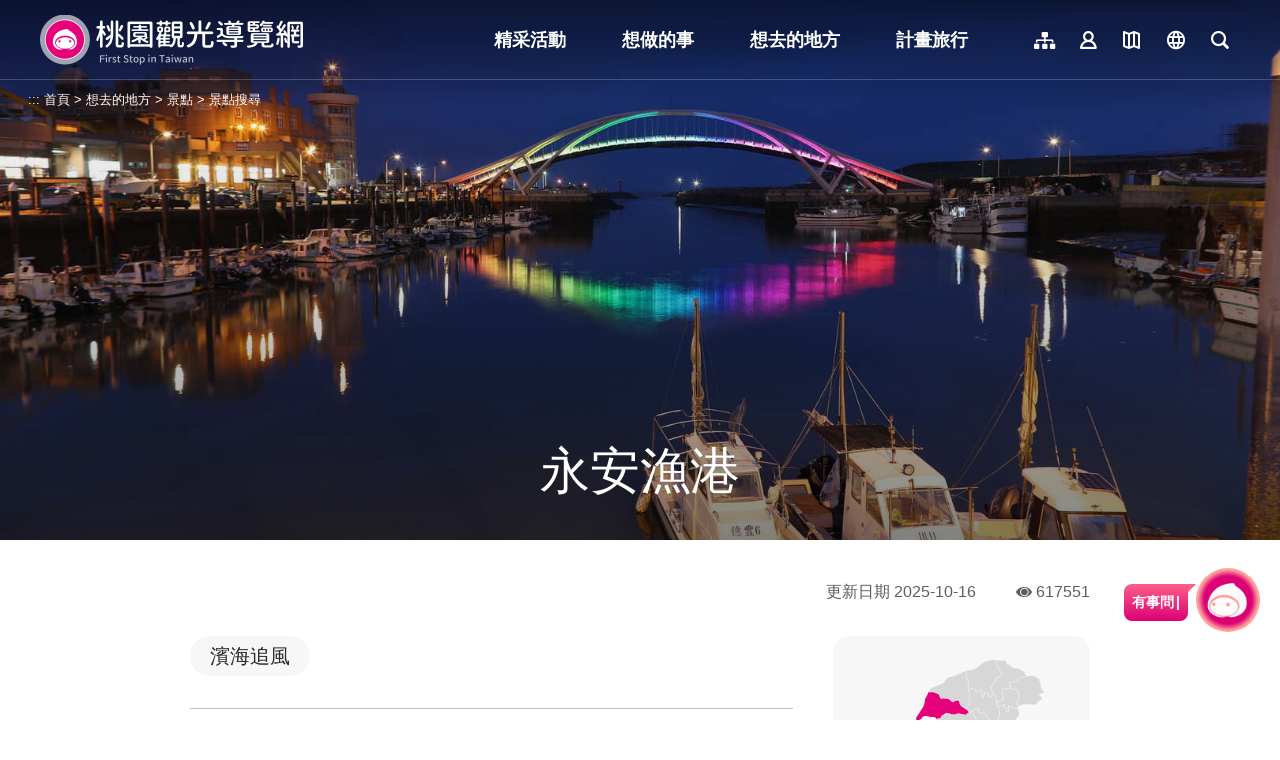

--- FILE ---
content_type: text/html; charset=utf-8
request_url: https://travel.tycg.gov.tw/zh-tw/travel/attraction/314
body_size: 3267
content:
<!DOCTYPE html><html lang=zh-Hant-TW class="no-js mode-two-column"><head><script>document.querySelector("html").setAttribute('class','mode-two-column');if(localStorage.getItem('card-list-mode')==='mode-tile'){document.querySelector("html").classList.remove('mode-two-column');}</script><meta charset=utf-8><meta name=viewport content="width=device-width, initial-scale=1.0, user-scalable=0"><meta name=format-detection content="telephone=no"><title>永安漁港 | 桃園觀光導覽網</title><link href=/Content/css/all.css rel=stylesheet><link rel=stylesheet href=/content/css/photoswipe.css><link href=/Content/css/page-web-2022.css rel=stylesheet><link rel=stylesheet href=/content/css/flickity.css><meta name=keyword content="桃園觀光行銷局, 桃園觀光, 觀光桃園, 桃園縣政府, 大溪, 慈湖, 蔣公, 風光, 角板山, 燈會"><meta name=subject content=永安漁港><meta name=language content=zh-tw><meta name=owner content=桃園市政府><meta name=coverage content=Worldwide><meta name=distribution content=Global><meta name=rating content=General><meta property=og:title content=永安漁港><meta property=og:type content=place><meta property=og:site_name content=桃園觀光導覽網><meta property=og:description content=漁港日常，最真實的人情味走進桃園新屋的永安漁港，首先映入眼簾的是港邊漁民忙碌的身影，新鮮捕獲的魚、蝦、蟹整齊分類後送入市場，空氣中瀰漫著濃濃的海味與活力。假日時分更是熱鬧非凡，遊客們湧入觀光漁市挑選最新鮮的海產，攤販此起彼落的叫賣聲，讓整個漁港充滿生活氣息，是認識台灣海港文化的最佳場景。桃園濱海之星，獨具客家風情永安漁港與竹圍漁港並列為桃園兩大漁港，不同的是，永安發展觀光較早，融合...><meta property=og:url content=https://travel.tycg.gov.tw/zh-tw/travel/attraction/314><meta property=og:locale content=zh_tw><meta property=og:image content=https://travel.tycg.gov.tw/content/images/attractions/69988/1024x768_attractions-image-zrmq1aelzu2yglwa8ykmsq.jpg><meta property=og:image content=https://travel.tycg.gov.tw/content/images/attractions/69989/1024x768_attractions-image-cvlyiwm5leahgjyahm9cba.jpg><meta property=og:image content=https://travel.tycg.gov.tw/content/images/attractions/69984/1024x768_attractions-image--w6t4lrdqkgy26p8nn8sgq.jpg><meta property=og:image content=https://travel.tycg.gov.tw/content/images/attractions/69985/1024x768_attractions-image-nwbrhudwce6yilxfs-abkq.jpg><meta property=og:image content=https://travel.tycg.gov.tw/content/images/attractions/69986/1024x768_attractions-image-cxc1hleomueebkdod9sfuw.jpg><meta property=og:image content=https://travel.tycg.gov.tw/content/images/attractions/72951/1024x768_attractions-image-n2pdwwy3xuamefxb9nulvq.jpg><meta property=og:image content=https://travel.tycg.gov.tw/content/images/attractions/3992/1024x768_Filedata635487373361213056.jpg><meta property=og:image content=https://travel.tycg.gov.tw/content/images/attractions/3993/1024x768_Filedata635487373429341591.jpg><meta property=og:image content=https://travel.tycg.gov.tw/content/images/attractions/6666/1024x768_Filedata635548667301371897.jpg><meta property=og:image content=https://travel.tycg.gov.tw/content/images/attractions/6667/1024x768_Filedata635548667322310455.jpg><meta property=og:image content=https://travel.tycg.gov.tw/content/images/attractions/6668/1024x768_Filedata635548667343874050.jpg><meta property=og:image content=https://travel.tycg.gov.tw/content/images/attractions/6669/1024x768_Filedata635548667369187822.jpg><meta property=og:image content=https://travel.tycg.gov.tw/content/images/attractions/6670/1024x768_Filedata635548667389188826.jpg><meta property=place:location:latitude content=24.98773><meta property=place:location:longitude content=121.01578><meta name=twitter:card content=https://travel.tycg.gov.tw/content/images/attractions/69988/1024x768_attractions-image-zrmq1aelzu2yglwa8ykmsq.jpg><meta name=twitter:site content=桃園觀光導覽網><meta name=twitter:creator content=桃園觀光導覽網><meta name=twitter:title content=永安漁港><meta name=twitter:description content=漁港日常，最真實的人情味走進桃園新屋的永安漁港，首先映入眼簾的是港邊漁民忙碌的身影，新鮮捕獲的魚、蝦、蟹整齊分類後送入市場，空氣中瀰漫著濃濃的海味與活力。假日時分更是熱鬧非凡，遊客們湧入觀光漁市挑選最新鮮的海產，攤販此起彼落的叫賣聲，讓整個漁港充滿生活氣息，是認識台灣海港文化的最佳場景。桃園濱海之星，獨具客家風情永安漁港與竹圍漁港並列為桃園兩大漁港，不同的是，永安發展觀光較早，融合...><meta name=twitter:image:src content=https://travel.tycg.gov.tw/content/images/attractions/69988/480x360_attractions-image-zrmq1aelzu2yglwa8ykmsq.jpg><link rel=apple-touch-icon sizes=57x57 href=/Content/favicons/apple-touch-icon-57x57.png><link rel=apple-touch-icon sizes=60x60 href=/Content/favicons/apple-touch-icon-60x60.png><link rel=apple-touch-icon sizes=72x72 href=/Content/favicons/apple-touch-icon-72x72.png><link rel=apple-touch-icon sizes=76x76 href=/Content/favicons/apple-touch-icon-76x76.png><link rel=apple-touch-icon sizes=114x114 href=/Content/favicons/apple-touch-icon-114x114.png><link rel=apple-touch-icon sizes=120x120 href=/Content/favicons/apple-touch-icon-120x120.png><link rel=apple-touch-icon sizes=144x144 href=/Content/favicons/apple-touch-icon-144x144.png><link rel=apple-touch-icon sizes=152x152 href=/Content/favicons/apple-touch-icon-152x152.png><link rel=apple-touch-icon sizes=180x180 href=/Content/favicons/apple-touch-icon-180x180.png><link rel=icon type=image/png href=/Content/favicons/favicon-32x32.png sizes=32x32><link rel=icon type=image/png href=/Content/favicons/android-chrome-192x192.png sizes=192x192><link rel=icon type=image/png href=/Content/favicons/favicon-96x96.png sizes=96x96><link rel=icon type=image/png href=/Content/favicons/favicon-16x16.png sizes=16x16><link rel=manifest href=/Content/favicons/manifest.json><meta name=msapplication-TileColor content=#603cba><meta name=msapplication-TileImage content=/Content/favicons/mstile-144x144.png><meta name=theme-color content=#ffffff><script type=application/ld+json>{"@context":"https://schema.org","@type":"Place","name":"永安漁港","address":{"@type":"PostalAddress","addressLocality":"新屋區","addressRegion":"桃園市","postalCode":"327","streetAddress":"永安里中山西路3段1165號"},"geo":{"@type":"GeoCoordinates","latitude":"24.98773","longitude":"121.01578"},"url":"https://travel.tycg.gov.tw/zh-tw/travel/attraction/314","description":"漁港日常，最真實的人情味走進桃園新屋的永安漁港，首先映入眼簾的是港邊漁民忙碌的身影，新鮮捕獲的魚、蝦、蟹整齊分類後送入市場，空氣中瀰漫著濃濃的海味與活力。假日時分更是熱鬧非凡，遊客們湧入觀光漁市挑選最新鮮的海產，攤販此起彼落的叫賣聲，讓整個漁港充滿生活氣息，是認識台灣海港文化的最佳場景。桃園濱海之星，獨具客家風情永安漁港與竹圍漁港並列為桃園兩大漁港，不同的是，永安發展觀光較早，融合...","image":["https://travel.tycg.gov.tw/content/images/attractions/69988/1024x768_attractions-image-zrmq1aelzu2yglwa8ykmsq.jpg","https://travel.tycg.gov.tw/content/images/attractions/69989/1024x768_attractions-image-cvlyiwm5leahgjyahm9cba.jpg","https://travel.tycg.gov.tw/content/images/attractions/69984/1024x768_attractions-image--w6t4lrdqkgy26p8nn8sgq.jpg","https://travel.tycg.gov.tw/content/images/attractions/69985/1024x768_attractions-image-nwbrhudwce6yilxfs-abkq.jpg","https://travel.tycg.gov.tw/content/images/attractions/69986/1024x768_attractions-image-cxc1hleomueebkdod9sfuw.jpg","https://travel.tycg.gov.tw/content/images/attractions/72951/1024x768_attractions-image-n2pdwwy3xuamefxb9nulvq.jpg","https://travel.tycg.gov.tw/content/images/attractions/3992/1024x768_Filedata635487373361213056.jpg","https://travel.tycg.gov.tw/content/images/attractions/3993/1024x768_Filedata635487373429341591.jpg","https://travel.tycg.gov.tw/content/images/attractions/6666/1024x768_Filedata635548667301371897.jpg","https://travel.tycg.gov.tw/content/images/attractions/6667/1024x768_Filedata635548667322310455.jpg","https://travel.tycg.gov.tw/content/images/attractions/6668/1024x768_Filedata635548667343874050.jpg","https://travel.tycg.gov.tw/content/images/attractions/6669/1024x768_Filedata635548667369187822.jpg","https://travel.tycg.gov.tw/content/images/attractions/6670/1024x768_Filedata635548667389188826.jpg"]}</script><script async src="https://www.googletagmanager.com/gtag/js?id=G-6D6V9VE8R7"></script><script>var LANG_MAP={"zh-tw":"tw","zh-cn":"cn",en:"en",ja:"ja",ko:"ko",id:"id",th:"th",vi:"vn",}
window.dataLayer=window.dataLayer||[];function gtag(){dataLayer.push(arguments);}
gtag('js',new Date());gtag('config','G-6D6V9VE8R7',{cookie_flags:'secure;samesite=lax'});dataLayer.push({'lang':LANG_MAP["zh-tw"]||'tw'})</script><body class="zh new-2020 zh-tw new-2023" data-is-login=False data-lang=zh-tw><a id=top class=anchor-fix title=定位點 tabindex=-1>定位點</a> <a href=#main-content class="acc-show-at-focus js-scroll-anchor" title=跳到主要內容區塊>跳到主要內容區塊</a> <input name=__RequestVerificationToken type=hidden value=lbgdAuMqkoIzGjHQr7WVpd2l8yfFkUSxcPm_XaBFj2fzZ-sExvWwy5_jKZX6oKSGSnrwkaUDGoZuyedVhUtfRqLBeAeyGdcDgYhlG-eYlmY1><div id=fb-root></div><div class=main-container id=main-container><div class=smart-banner><button class=btn-close-small id=btn-hide-smart-banner title=關閉>關閉</button><div class=app-install-link><span class=app-text>遊桃園 APP 全新上線<br>立即下載</span> <a href="https://itunes.apple.com/tw/app/%E6%A1%83%E5%9C%92%E6%99%BA%E6%85%A7%E9%81%8A/id1317672236?mt=8" class="link ios" rel="noopener noreferrer" target=_blank title=iOS版本下載(另開視窗)>ios下載</a> <a href="https://play.google.com/store/apps/details?id=com.csii.fusing" class="link android" rel="noopener noreferrer" target=_blank title=Android版本下載(另開視窗)>Android下載</a></div><a href="https://itunes.apple.com/tw/app/%E6%A1%83%E5%9C%92%E6%99%BA%E6%85%A7%E9%81%8A/id1317672236?mt=8" class="btn-app-install ios" rel="noopener noreferrer" target=_blank title=iOS版本立即安裝(另開視窗)>立即安裝</a> <a href="https://play.google.com/store/apps/details?id=com.csii.fusing" class="btn-app-install android" rel="noopener noreferrer" target=_blank title=Android版本立即安裝(另開視窗)>立即安裝</a></div><div id=header-root><h1 class=sr-only>桃園觀光導覽網</h1></div><noscript class=noscript-hint>您的瀏覽器並未啟動JavaScript，請開啟瀏覽器JavaScript狀態或是升級成可執行 JavaScript 的瀏覽器，以便正常使用網頁功能。</noscript><div class="px-2 px-md-3 px-xl-5"><div class="breadcrumb d-flex align-items-center h-5 mb-n5 fz-13px position-relative z-200 text-default" data-path="首頁>想去的地方>景點>景點搜尋"><a class="brick d-none d-xl-flex justify-content-center align-items-center w-20px ml-n2 text-decoration-none" href=javascript:void(0) accesskey=C title=內容區塊定位點(C)>:::</a> <a class="d-block text-decoration-none text-inherit trs-all hover-primary" href=/zh-tw title=首頁>首頁</a><div class=mx-4px>></div><span>想去的地方</span><div class=mx-4px>></div><span>景點</span><div class=mx-4px>></div><a class="d-block text-decoration-none text-inherit trs-all hover-primary" href=/zh-tw/travel title=景點搜尋>景點搜尋</a></div><a class=anchor-fix id=main-content tabindex=0 title=定位點>定位點</a></div><div id=app-root></div><footer class="position-relative z-100" id=footer-root></footer></div><script>var headerTheme=''</script><script src=/scripts/alone/react/app-385cad6757e5710b5e8f.js></script><script src=/Scripts/_scripts.js></script><script src=/scripts/alone/flickity.pkgd.min.js></script><script src=/scripts/alone/spot-media.min.js></script><script src=/scripts/alone/instagram-slider.min.js></script>

--- FILE ---
content_type: text/html; charset=utf-8
request_url: https://travel.tycg.gov.tw/zh-tw/add-visitor
body_size: -502
content:
{"success":true,"total":87520228.0,"date_time":"2026-01-15T20:55:46.9795492"}

--- FILE ---
content_type: text/html; charset=utf-8
request_url: https://travel.tycg.gov.tw/zh-tw/opendata/attractions
body_size: 826992
content:
{"success":true,"district":[{"zipcode":"330","name":"桃園區"},{"zipcode":"320","name":"中壢區"},{"zipcode":"324","name":"平鎮區"},{"zipcode":"334","name":"八德區"},{"zipcode":"326","name":"楊梅區"},{"zipcode":"335","name":"大溪區"},{"zipcode":"338","name":"蘆竹區"},{"zipcode":"337","name":"大園區"},{"zipcode":"333","name":"龜山區"},{"zipcode":"327","name":"新屋區"},{"zipcode":"328","name":"觀音區"},{"zipcode":"336","name":"復興區"},{"zipcode":"325","name":"龍潭區"}],"category":[{"id":8,"name":"大溪總統鎮","shortcut":false},{"id":9,"name":"北橫原鄉","shortcut":false},{"id":10,"name":"石門秘境","shortcut":false},{"id":11,"name":"虎頭山","shortcut":false},{"id":12,"name":"濱海追風","shortcut":false},{"id":13,"name":"自然生態","shortcut":false},{"id":14,"name":"草花農場","shortcut":false},{"id":15,"name":"水岸陂塘","shortcut":false},{"id":16,"name":"觀光工廠","shortcut":false},{"id":17,"name":"遊樂購物","shortcut":false},{"id":18,"name":"休閒健走","shortcut":false},{"id":19,"name":"歷史人文","shortcut":false},{"id":20,"name":"市級風景區","shortcut":false},{"id":23,"name":"產業文化館","shortcut":false}],"data":[{"id":2320,"region_id":111,"name":"蕃社嶺古道","status":true,"lat":25.064725863377827,"lng":121.30665966009468,"zipcode":"338","address":"338 桃園市蘆竹區蕃社嶺古道","opentime":"24小時","summary":"蕃社嶺古道穿越桃園市蘆竹區坑子社區，見證平埔族與早期漢人間的往來歷史，如今成為一條靜謐、富含人文與自然風貌的健行路線。","description":"蕃社嶺古道全長約 2 公里，是位於桃園市蘆竹區坑子里的重要歷史足跡。古道起點從頂社赤塗崎溪畔開始，經過社底老樹旁的小徑蜿蜒向上，越過蕃社嶺（現今台北高爾夫球場和統帥高爾夫球場交界地帶），延伸至營盤坑，止於南崁五福宮。<br />\r\n<br />\r\n此條古道曾經是平埔族「南崁四社」間往返的重要聯絡路線，也是早期通向南崁地區的關鍵道路。隨著108 縣道的成立，古道人煙漸少，近年在社區志工的投入下開始復整，再次活化成為健行、地方導覽的資源。<br />\r\n<br />\r\n<img alt=\"古道路段多為林蔭小徑\" id=\"img-113548-1765355708850\" src=\"https://travel.tycg.gov.tw/Image/113548/?r=1765355708850\" style=\"width: 100%; max-width: 762px;\" /><br />\r\n古道路段多為林蔭小徑與碎石泥土路面，沿途保有自然山谷與樹叢景致、人文解說牌，讓健行者同時體驗自然、歷史與在地生活的交錯。蕃社嶺古道以其短程卻承載豐富的族群、交通、地方記憶，成為在地深度探訪的絕佳選擇。","categories":[18,19],"thumb":"~/content/images/attractions/113551/150x150_attractions-image-2jxjkziab0-qwzcku-ov9w.jpg","viewsCount":276,"opentimeGoogle":[],"googleScore":"","date_modified":"2025-12-23T14:13:11.82"},{"id":2211,"region_id":111,"name":"營盤坑古道","status":true,"lat":25.0626407,"lng":121.2983698,"zipcode":"338","address":"338 桃園市蘆竹區六福一路3巷25弄（入口處）","opentime":"","summary":"昔日交通要道，如今成靜謐步道，卵石階梯訴說泛黃歲月，樟樹林蔭令人備感愜意，在自然與文化交織間，尋幽探秘，讓心靈沉浸詩意時光。","description":"位於桃園市蘆竹區的營盤坑古道，不僅是一條登山健行的絕佳步道，更承載了深厚的歷史記憶。相傳明鄭時期，鄭成功的軍隊曾駐紮於此，並在當地屯墾，為這片土地留下了「營盤坑」的名稱。這條步道原為平埔族開闢的山林小徑，在清朝至日治時期（1871～1971年）間，曾是南崁社與坑子社之間的重要交通孔道。如今，這條古道已轉型為成為人們登山健行、親近自然的好去處。<br />\r\n<br />\r\n<strong>沉浸綠意：沉浸沿途美景與靜謐氛圍</strong><br />\r\n營盤坑古道全長約 1.53 公里，來回步行約需 2 小時。進入六福一路 3 巷後，沿著柏油路前行，便可抵達古道入口，迎接旅人的是一座簡約的小木框架，彷彿穿越時光的門戶。踏入步道後，沿途樟樹高聳成蔭，讓整條古道籠罩在涼爽的綠意之中。<br />\r\n這條步道的地勢平緩，幾乎全程都是原始的土石小徑，雖然路面偶有崎嶇不平，但並不影響行走的舒適度。一路上，耳邊盡是蟲鳴鳥叫，空氣中瀰漫著樹木的清香，步道兩旁還設有木椅，方便旅人稍作休息。走在這條歷史悠久的小徑上，隨處可見當年留下的卵石階，令人不禁遙想昔日人們往來於此的繁忙景象。<br />\r\n<br />\r\n<img alt=\"沿途指標\" id=\"img-111417-1753783890809\" src=\"https://travel.tycg.gov.tw/Image/111417/?r=1753783890809\" style=\"width: 100%; max-width: 760px;\" /><br />\r\n<br />\r\n<strong>文化探索：從古道到社庄的變遷</strong><br />\r\n營盤坑古道不僅是聯絡南崁與坑子社的要道，更是見證了當地社庄的發展。1733年起，移民開始陸續進入五福一帶，到了1763年，南崁廟口附近的土地已逐步開發，形成了廟口庄、羊稠坑庄、營盤坑庄等聚落。同時，坑子庄與警外社庄也相繼開發，這條古道便成為當時人們聯繫彼此的重要途徑。<br />\r\n然而，隨著近代道路的開通，車輛的普及，古道逐漸從繁華變為荒蕪，除了山林耕作外，少有人跡。直至近年來登山健行運動的興起，這條被遺忘的道路再次受到矚目，成為在地居民休閒健走的登山步道。營盤坑古道沿途沒有過多人工設施，保留純粹的自然美景。漫步其中，感受林間的寧靜，能令人感受無比放鬆與愉悅。","categories":[18,19],"thumb":"~/content/images/attractions/111411/150x150_attractions-image-hsbg4ueuhkupqazx5ju_zw.jpg","viewsCount":2214,"opentimeGoogle":[],"googleScore":"","date_modified":"2025-07-29T18:11:11.33"},{"id":1582,"region_id":109,"name":"巴陵隧道驛站","status":true,"lat":24.681649247942858,"lng":121.37755393981932,"zipcode":"336","address":"336 桃園市復興區橫貫公路北部支線 巴陵一號、二號隧道","opentime":"","summary":"巴陵隧道嶄新風貌！置身富含歷史意義的隧道空間，欣賞匯集在地風貌的藝術策展。更提供輕食餐飲、休憩空間、公共廁所等服務設施，成為北橫公路上的旅客必訪的中繼站。","description":"&nbsp; &nbsp; &nbsp; &nbsp;曾是台七線上重要聯絡道的巴陵舊橋，於2005年退役後優雅轉身，如今的紅色吊橋不再有車流，成為了眺望大漢溪的絕佳景點，且為合法高空彈跳場所，可成為北橫公路上重要停留休憩點。<br />\r\n&nbsp; &nbsp; &nbsp; &nbsp;<br />\r\n&nbsp; &nbsp; &nbsp; &nbsp;而陪伴旅人數十年的巴陵1、2號隧道，也在2023年以「巴陵隧道驛站」的嶄新樣貌再次登場，規劃以策展方式呈現巴陵產業、在地特色及文化故事脈絡，設置「拉拉山桃知識展區、復興物產展區、四季風貌展區、飲食文化展區、釀酒器藝術裝置」等5大展區，形塑具巴陵特色之遊憩服務場域，達到活化歷史空間之效益。<br />\r\n<br />\r\n&nbsp; &nbsp; &nbsp; &nbsp;巴陵隧道驛站亦作為過路休息站、旅遊資訊站，更是來往北橫公路上的旅人們不可錯過的一站，規劃特色的巴陵驛站賣店，並輔導地方產業開發水蜜桃氣泡酒、水蜜桃乾等在地產品，還有設置假日市集、休憩區，提高地方特色產業的能見度，推廣行銷巴陵在地特色物產，並匯集北橫旅遊資訊並重新演繹在地風貌，提供民眾嶄新的觀光體驗空間。","categories":[9,13,18,19],"thumb":"~/content/images/attractions/101940/150x150_attractions-image-hfuknbzxyegdcw5gbnvmuq.jpg","viewsCount":30346,"opentimeGoogle":["星期日：08:00 - 17:00","星期一：08:00 - 17:00","星期二：休息","星期三：08:00 - 17:00","星期四：08:00 - 17:00","星期五：08:00 - 17:00","星期六：08:00 - 17:00"],"googleScore":"4.3","date_modified":"2025-12-12T13:18:25.417"},{"id":1162,"region_id":107,"name":"大湳圖書館","status":true,"lat":24.95692,"lng":121.30188,"zipcode":"334","address":"334 桃園市八德區重慶街53巷2號","opentime":"■週日~週一08:30-17:00、週二~週六08:30-21:00 ■休館日：國定假日及每月最後一個星期四（清潔日）","summary":"走過半世紀，眷村電影院蛻變成了閱讀文字與影像的人文空間，保留下來的軍工建築特色，激盪出新與舊的完美融合，讓老宅持續迷人。","description":"行經陸光四村旁，這棟看似學校禮堂的建築物，紅磚搭上綠窗框、饒富時代感的中正堂三字，令人忍不住駐足端詳。這裡曾是老在地人口中的電影院，民國100年改建為桃園市立圖書館大湳分館後，成為推動藝文的文化空間。<br />\r\n<br />\r\n<br />\r\n民國53年，國防部陸軍總部在此設立文康暨保健中心，提供軍官、眷屬及大湳居民欣賞電影的場地，現今乘載著在地居民生活記憶的大湳圖書館，仍保有50年代軍工建築的特色，除了原來的售票口成了郵件投遞與還書口，面重慶街的立面為中軸對稱形式、輔以洗石子山形牆，簡約線條打造現代建築美感。<br />\r\n<br />\r\n<br />\r\n踏入館內，起伏的地面、成排的觀眾席以及牆上的電影放映孔，帶領旅人回溯戲院時光。位居一樓中央的多媒體放映室，延續昔日戲院意象，二樓的修復展示區存放中正堂舊屋瓦與電影放映管，並在壁面介紹修復歷史。圖書館的另一亮點－芬克式鋼架頂樓，交錯的鋼骨結構，讓老建築增添復古工業風，登上閣樓向下俯瞰，更能感受十足的視覺張力。二層樓的挑高設計，讓室內顯得通透、無壓迫感，除了閱覽區，連窗台也鋪設軟墊，讓人隨時隨地都能恣意徜徉在浩瀚書海。","categories":[19],"thumb":"~/content/images/attractions/12306/150x150_files635896827319875394.jpg","viewsCount":40317,"opentimeGoogle":["星期日：08:30 - 17:00","星期一：08:30 - 17:00","星期二：08:30 - 21:00","星期三：08:30 - 21:00","星期四：08:30 - 21:00","星期五：08:30 - 21:00","星期六：08:30 - 21:00"],"googleScore":"4.5","date_modified":"2025-08-25T16:20:53.957"},{"id":2172,"region_id":108,"name":"草店尾古道（碼頭古道）","status":true,"lat":24.886456920703925,"lng":121.28555266863125,"zipcode":"335","address":"335 桃園市大溪區普濟路39號旁","opentime":"•\t星期日：00:00 – 23:59\r\n•\t星期一：00:00 – 23:59\r\n•\t星期二：00:00 – 23:59\r\n•\t星期三：00:00 – 23:59\r\n•\t星期四：00:00 – 23:59\r\n•\t星期五：00:00 – 23:59\r\n•\t星期六：00:00 – 23:59","summary":"一、\t本古道登錄為桃園市有形文化資產。\r\n二、\t草店尾古道始建於清朝大溪水運繁盛之時，方便商家搬運貨物而舖設的石板階梯道路。古道位於大慶洞口通往和平老街草店尾，為昔日往來大漢溪碼頭與大溪老街的主要通道。","description":"石板古道建於清代，是大溪九大古道之一，因整條古道以石板舖成得名，為昔日往來大漢溪碼頭與大溪老街的主要通道，因此又名「碼頭古道」。河運興盛時期，大漢溪岸桅檣林立，碼頭上的挑夫呼朋引伴趕忙搬運貨物，在古道上不斷穿梭往返。當時石板古道是桃園及中壢一帶通往角板山等內山地區唯一的道路，是負責運送大溪山區所產的茶葉、樟腦及其他物資到艋舺、大稻埕，以及國外各地等區域，可見其重要的交通及防禦地位。大正13年（1924年）起桃園大圳引大漢溪上游溪水灌溉，使大漢溪流量大減，而台北桃園間縱貫公路完工促使陸路運輸興起，大溪做為貨物集散轉運的功能大減，古道從此漸漸沒落。<br />\r\n<br />\r\n石板古道攀越了近30公尺高的河階斷崖，長度約150公尺，自大漢溪河畔起，呈「之」字形曲折蜿蜒而上。石板是利用棄置的壓艙石及溪底石，石板粗澀不生苔，石階的階距平緩低矮，減輕碼頭工人挑夫們的負擔，轉彎處寬廣，提供挑夫暫時歇息場所；石板古道沿途經過大慶洞口、普濟堂、大溪老街等地，路面石材以大漢溪的溪底石及壓艙石鋪設而成，曲折的道路各段寬窄不一，大部分為階梯，少部分則為斜坡，石板古道寬者可達2.1公尺，窄者僅1.5公尺，石板寬15~20公分不等，高5~10公分之間，深30~60公分，行走時極為容易，對於昔日搬運貨物上古道的挑夫而言，可以較輕鬆的步伐行進，減輕負擔。<br />\r\n<br />\r\n&nbsp;","categories":[8,19],"thumb":"~/content/images/attractions/103078/150x150_attractions-image-n6i3pff5-uc_k6hwd45rva.jpg","viewsCount":6050,"opentimeGoogle":[],"googleScore":"","date_modified":"2025-06-16T20:06:34.6"},{"id":1570,"region_id":111,"name":"南崁兒童藝術村","status":true,"lat":25.0503688,"lng":121.2974963,"zipcode":"338","address":"338 桃園市蘆竹區吉林路34號","opentime":"9:00-18:00(每周二公休)","summary":"在這專為兒童打造的藝文小天地裡，創意無極限、夢想無框架，從多元化的展覽、手作課程與人文講堂，讓你發現學習的樂趣。","description":"南崁兒童藝術村的前身是內政部北區兒童之家院長及員工宿舍，擁有悠久的歷史與獨特的建築風格。經過活化再利用，這片文化綠資產如今成為一座結合「親子、藝術、學習、美食」四大元素的夢幻樂園，為大小朋友打造寓教於樂的藝術天地。<br />\r\n<br />\r\n<strong>多元空間：探索孩子的無限創意</strong><br />\r\n園區內的每個角落都充滿驚喜！「院長故事屋」帶孩子走進溫馨動人的故事世界，「親子藝文街」充滿創意氛圍，激發孩子的藝術靈感，而「兒童演藝場」則是展現才華的大舞台。戶外區域同樣精彩，「翻滾草原」讓孩子們盡情奔跑，「榕姐姐樹屋」融合建築與植物，「跳房子廣場」則喚起大人童年的回憶。此外，「兒童沙堡」與「小火車遊樂區」更是親子同樂的熱門景點，笑聲此起彼落，洋溢滿滿幸福感。<br />\r\n<br />\r\n<img alt=\"戶外區域\" id=\"img-111523-1753869988672\" src=\"https://travel.tycg.gov.tw/Image/111523/?r=1753869988672\" style=\"width: 100%; max-width: 760px;\" /><br />\r\n<br />\r\n<strong>藝術體驗：學習與樂趣的完美結合</strong><br />\r\n這裡不只是遊樂園，更是一座藝術學習的殿堂。園區定期舉辦藝術展覽、親子手作課程、人文講堂及夏令營活動，讓孩子在互動中培養藝術素養，也為親子時光增添美好回憶。而市集活動則為這片藝術樂土帶來更多活力，讓每一次造訪都充滿新鮮感。<br />\r\n<br />\r\n<strong>驚喜彩蛋：藏在樂園裡的奇妙冒險</strong><br />\r\n藝術村內還有許多有趣的探索體驗！「小村長的冒險之旅」邀請孩子與家長攜手解謎，一同發掘園區內的神秘故事。此外，由孩童親手製作的地面彩繪更是藝術村的亮點之一，展現孩子天馬行空的創意，為園區增添繽紛色彩。<br />\r\n<br />\r\n<strong>帶著笑容，一起踏上藝術之旅！</strong><br />\r\n南崁兒童藝術村是一座充滿歡樂與創意的親子樂園，無論是放鬆休憩還是激發藝術潛能，這裡都能帶來難忘的美好體驗。不妨趁著假日，帶著孩子一同來場藝術與歡笑的奇妙旅程吧！","categories":[19],"thumb":"~/content/images/attractions/111520/150x150_attractions-image-1xigiziokui8cgerhgrdoa.jpg","viewsCount":42321,"opentimeGoogle":["星期日：09:00 - 18:00","星期一：09:00 - 18:00","星期二：休息","星期三：09:00 - 18:00","星期四：09:00 - 18:00","星期五：09:00 - 18:00","星期六：09:00 - 18:00"],"googleScore":"4.1","date_modified":"2025-09-09T13:31:56.107"},{"id":330,"region_id":101,"name":"龍潭三水里茶園","status":true,"lat":24.868488280805021,"lng":121.16149663925171,"zipcode":"325","address":"325 桃園市龍潭區三水里大北坑 ","opentime":"全年無休","summary":"百年茶園啜一口功夫好茶，回甘滋味源自於好山好水和時光醞釀，入春時節綠油油茶園轉為色彩繽紛的魯冰花田，令人無比驚艷。","description":"<p>解密茶裏王廣告的拍攝場景、無邊際魯冰花海打卡、賞味東方美人茶香醇韻、晃步在百年古厝品味流轉時光&hellip;，龍潭不只有石門水庫、觀光大池，在最西邊有一處悠然秘境-三水里，純樸的自然風光與人文風情、別於都會城市的慢步調，讓旅人們寫下不一樣的龍潭遊記。<br />\r\n&nbsp;</p>\r\n\r\n<p>山景與綠樹構成一幅綠油油的風景，涼風吹拂下掀起層層綠浪﹔走進茶裏王廣告場景內的涼亭，感受在百年茶園-三水茗園難得的自在愜意之餘，若是在茶季來訪，不妨親自體驗採茶，以及頗具盛名的龍泉椪風茶回甘的溫潤口感。從茶園到餐桌，深度了解製茶文化為旅行增添樂趣。而每逢三月茶園休耕，茶農便會種上有｢客家母親花｣之稱的魯冰花，待花凋謝後成為滋長茶樹的肥料。十幾公頃的黃色、紫色、白色的花海點綴茶山，令人格外驚豔，客家文學巨擘鍾肇政筆下的《魯冰花》也在眼前鮮明起來。而初夏之際螢火蟲與獨甲仙現蹤跡，也適合來趟親子生態之旅。<br />\r\n&nbsp;</p>\r\n不只是自然景觀，三水里也是發掘客家傳統文化的推薦去處﹔傳遞伯公信仰的四季平安牆、百年伯公福德祠、客家風情磚雕、百年客家三合院-江家古厝，2018年首屆｢戀戀魯冰花｣，即舉辦了客家米食體驗、擂茶、美人茶席與在地導覽等活動。聽聽故事、走讀客家風情、品嘗在地農庄料理，都別有意思。&nbsp;","categories":[13,18,19],"thumb":"~/content/images/attractions/47182/150x150_attractions-image-jbhvgjah1emrjiit-hsc1a.jpg","viewsCount":45646,"opentimeGoogle":[],"googleScore":"","date_modified":"2025-12-26T14:17:56.147"},{"id":980,"region_id":106,"name":"憲光二村","status":true,"lat":24.991973232309586,"lng":121.34174243736763,"zipcode":"333","address":"333 桃園市龜山區大同路138巷","opentime":"星期二至星期日\r\n9:00 ~ 18:00","summary":"走訪全桃園唯一的憲兵宿舍，裝載歲月的老皮箱、連排黑瓦平房、飄揚的國旗、老榕樹下的鞦韆...，拼湊記憶中光陰的故事。","description":"來到被現代社區住宅包圍的憲光二村，安靜的老房子、斑駁的牆面、老樹枯葉，彷彿與世隔絕，時間靜止在某一刻，有一種經歷滄桑，可以分享許多老故事的氛圍。<br />\r\n<br />\r\n<br />\r\n由第一排眷舍入口處走進來，便可以看到「中華民國眷村資源中心」設在此處，是針對全國眷村串流的平台，中心以蒐集、教育、交流、推廣、跨域為主軸，盤點統整眷村資源，將珍貴記憶傳承下去，因此，憲光二村就是能夠提供寶貴資源的眷村之一。<br />\r\n<br />\r\n<br />\r\n憲光二村平房式的眷舍，以一排排的座落方式排列，眷舍右側的中央榕樹廣場，是以往孩子玩耍、大人聊天的所在，50多年過去，當年種下的小樹已變成老榕樹，繼續庇蔭著這片土地。此外，這裡也是當年憲兵司令部來村裡播放愛國電影的地方，廣場瞬間變身露天電影院。<br />\r\n<br />\r\n<br />\r\n值得一提的還有憲光二村44、45號，為當年自治會及婦工隊的行政空間，提供村民集會、辦活動，暑假期間憲兵司令部還會派大專兵利用自治會的空間教小朋友書法、英文等課程，像是現代<br />\r\n的暑期安親班，目前仍保有原貌。<br />\r\n<br />\r\n<br />\r\n憲光二村目前正在進行修復工程，開放的部份空間仍有活動展示、課程體驗、藝術創作...等各式活動，要將眷村文化再加以活化。若是嚮往眷村文化，走讀眷村人文歷史，來一趟憲光二村，絕對<br />\r\n是一場獨特的文化巡禮。","categories":[19],"thumb":"~/content/images/attractions/81922/150x150_attractions-image-jj8cp6nwveo0quoweq6tkq.jpg","viewsCount":76511,"opentimeGoogle":["星期日：09:00 – 18:00","星期一：休息","星期二：09:00 – 18:00","星期三：09:00 – 18:00","星期四：09:00 – 18:00","星期五：09:00 – 18:00","星期六：09:00 – 18:00"],"googleScore":"4.2","date_modified":"2024-09-11T10:58:58.407"},{"id":991,"region_id":102,"name":"耀輝牧場","status":true,"lat":24.9173044246168,"lng":121.1228084564209,"zipcode":"326","address":"326 桃園市楊梅區楊湖路一段654巷81弄88號","opentime":"假日08:00~18:00，非假日採預約制","summary":"近距離認識乳牛、走訪廣闊牧草區，陽光、蟲鳴、鳥叫通通有，輕鬆享受鄉村慢活，讓你重溫孩提般的好奇與興奮！","description":"位於桃園楊梅的耀輝牧場，是假日親子休閒好去處，這是一座兼具生產與休閒的畜牧場，以飼養乳牛為主，現場也有工作人員導覽介紹平常喝的鮮乳怎麼來的非常具有教育意義。<br />\r\n耀輝牧場所生產的牛奶沒有太厚重的奶味，喝起來非常順口，牧場除了生產鮮奶之外，也使用鮮奶製成許多美味點心，鮮奶饅頭、吐司、鮮奶麻糬、奶茶、奶凍等，每一樣都散發清淡奶香，口味健康營養滿分。<br />\r\n牧場內還有大片的牧草及活動區，可以來此地舉辦露營、烤肉，或親子活動等，是假日休閒旅遊的好去處。<br />\r\n<br />\r\n（資料來源：農業易遊網）<br />\r\n<br />\r\n<br />\r\n&nbsp;","categories":[14],"thumb":"~/content/images/attractions/35532/150x150_attractions-image-6gxy32pofue5jblbebsx9w.jpg","viewsCount":29128,"opentimeGoogle":["星期日：08:00 - 18:00","星期一：休息","星期二：休息","星期三：休息","星期四：休息","星期五：休息","星期六：08:00 - 18:00"],"googleScore":"4.2","date_modified":"2025-09-08T14:16:08.35"},{"id":2182,"region_id":107,"name":"八德大福青蛙廣場","status":true,"lat":24.9746566,"lng":121.3002306,"zipcode":"334","address":"334 桃園市八德區大福街與大福街38巷口","opentime":"全天開放","summary":"老舊遊戲場改造，空間再活化，以充滿童趣的青蛙、荷葉、小鴨素材圖案構成池塘生態意境，打造「青蛙」主題遊戲場，豐富兒童視覺感官並增加遊戲樂趣。","description":"大福青蛙廣場面積約500平方公尺，位於國道二號橋下八德區大福里範圍，為早年設置的兒童遊戲場，因當時的規劃，不符合現今的遊戲場安全規範，採取部分空間封閉的情況，造成使用率低，失去空間活化的效益。在地方改造需求及桃園市推動各區特色兒童遊戲場政策之下，八德區公所辦理改造工程，依既有空間輪廓打造「青蛙」主題遊戲場，現場的環形座椅、安全地墊都有充滿童趣的青蛙、荷葉、小鴨素材圖案構成池塘生態意境，立面圖案以琉璃抿石子施作，相當精緻立體，既豐富兒童視覺感官並增加遊戲樂趣。<br />\r\n<br />\r\n遊具的設計是針對2至12歲孩童使用，並依據分齡適性原則，東側跨距設置鳥巢鞦韆及造形翹翹板、搖搖樂等幼童喜愛的遊具，並兼顧照顧者需求設置成人體健設施，另在西側跨距設置具有挑戰性的攀岩牆及天梯等兒童體能訓練設施，以多元化形態的遊具滿足不同年齡、能力兒童的需求。<br />\r\n&nbsp;","categories":[18],"thumb":"~/content/images/attractions/104421/150x150_attractions-image-vnxtbbqtmkszpd0fs5tx-g.jpg","viewsCount":2114,"opentimeGoogle":[],"googleScore":"","date_modified":"2025-08-25T17:46:24.783"},{"id":1186,"region_id":105,"name":"彩韻廣場","status":true,"lat":25.002793143421538,"lng":121.28694891929628,"zipcode":"330","address":"330 桃園市桃園區國際路二段546號","opentime":"24小時","summary":"如彩緞舞動的裝置藝術，以｢展開雙臂｣的迎賓意象，歡迎每位來訪的旅人，夜間炫彩光影與水瀑交織，又展現另一番醉人氛圍。","description":"本廣場位於進入桃園市政中心的門戶，水舞緞裝置藝術以展開雙臂、舞動柔軟緞帶之形象，呈現活潑與歡樂迎賓氛圍。中央的圓環則以圓滿桃園的概念，搭配水瀑與夜間投光等動感設施，表達以雀躍的心情，熱情迎接每位來到桃園的賓客。","categories":[18],"thumb":"~/content/images/attractions/14613/150x150_image636114436320472759.jpg","viewsCount":29612,"opentimeGoogle":["星期日：24 小時營業","星期一：24 小時營業","星期二：24 小時營業","星期三：24 小時營業","星期四：24 小時營業","星期五：24 小時營業","星期六：24 小時營業"],"googleScore":"3.7","date_modified":"2025-06-19T20:31:13.533"},{"id":1474,"region_id":106,"name":"A8藝文中心","status":true,"lat":25.06051,"lng":121.36998,"zipcode":"333","address":"333 桃園市龜山區復興一路8號3樓","opentime":"週二至週日 11:00-19:00\r\n每週一及國定假日休館","summary":"所謂的藝術，從來就不是遙不可及，而是貼近於生活的存在﹔A8藝文中心帶你由賞畫、看老照片、玩手作，隨時開啟通往藝術的大門。","description":"<p>為城市打造一處自在的藝文角落，讓人們享受難得的愜意時光，是A8藝文中心成立一年，參觀人數即破萬的迷人所在。位在捷運長庚醫院站共構大樓3樓的A8藝文中心，鄰近環球購物中心、長庚醫院、福容大飯店，百坪大的空間，以當代藝術與在地文化為主軸，透過展覽、文創活動、工作坊、講座等多元方式，傳遞細膩品味生活的美好。<br />\r\n&nbsp;</p>\r\n\r\n<p>如同開館展｢開門見風土｣的策展概念﹣打開一扇認識家園的門，以推廣在地文化而設的A8藝文中心，每一檔的展演無不富含在地元素，使本土藝術、特色店家完整呈現出人與土地、人與人的美麗火花。｢藝遊風土｣展攜手｢茶籽堂｣、版畫家沐冉，讓龜山苦茶文化被深刻的看見。｢城事‧新憶｣展帶著在地人從泛黃照片、一張車票、雜貨店海報等看似平凡的生活事物，喚起對家鄉的情感。「與众不同」展由插畫家用畫筆說出眷村故事，讓歲月凝結在畫紙上。<br />\r\n&nbsp;</p>\r\n不只是要成為地方文化新亮點，A8藝文中心也以推廣親子藝文為主要目標。因此在｢開門見風土｣展及｢灑野｣展皆有由獨立書店展出與主題相關的繪本，打造親子共讀時光，並設計樹枝筆塗鴉、人像插畫、版畫著色&hellip;等多種體驗活動，激發孩子的想像力，實踐藝術不分齡的理念，也讓孩子深刻體驗其所生活的城市風貌。","categories":[19],"thumb":"~/content/images/attractions/48453/150x150_attractions-image-wxltjqxsdkgut3ericeyrg.jpg","viewsCount":20016,"opentimeGoogle":["星期日：11:00 - 19:00","星期一：休息","星期二：11:00 - 19:00","星期三：11:00 - 19:00","星期四：11:00 - 19:00","星期五：11:00 - 19:00","星期六：11:00 - 19:00"],"googleScore":"4.6","date_modified":"2025-08-15T10:48:52.94"},{"id":1610,"region_id":106,"name":"石雲步道","status":true,"lat":24.983607364608293,"lng":121.36562347412109,"zipcode":"333","address":"333 桃園市龜山區兔坑里石雲路338號","opentime":"全天開放","summary":"石雲步道屬福源山步道的支線，因旁有石雲禪寺而得名，步道生態豐富，可觀賞蝶類、昆蟲、鳥類等；植物種類多樣，適合熱愛爬山及對野生環境有興趣的人前來挑戰。","description":"<p>石雲步道屬福源山步道的一條支線，因旁有石雲禪寺而得名，是條相當幽靜的林間步道，步道生態豐富，可觀賞蝶類、昆蟲、鳥類等；植物種類多樣，如相思樹、姑婆芋、蕨類、竹、榕樹、杜鵑、藤蔓、筆筒樹等，適合熱愛爬山及對野生環境有興趣的人前來挑戰。<br />\r\n&nbsp;</p>\r\n\r\n<p>入口處設有導覽圖及涼亭，踏上枕木階梯步入林中，林蔭茂密，涼爽舒適，隨後一段原始土徑，寬廣平坦，途中可見佈滿藤蔓的廢砌石板屋、小土地公廟，古樸中具有一番韻味，步道終點可續接福源山步道，攀爬至百年大榕樹，又稱「大樹公」，其樹齡約350年，枝條橫幅寬廣，非常壯觀，旁有觀景平台，座落於龜山、鶯歌、樹林三區交界處，可遠眺三峽地區。<br />\r\n&nbsp;</p>\r\n\r\n<p>步道旁有百年古剎之石雲禪寺依山而建，建寺之初，曾在山中尋獲一塊石頭，形狀與觀音佛祖相似，故命名為「石雲寺」。寺前山門牌樓建築宏偉壯觀，廟埕可遠眺林口台地，精緻的交趾陶、高聳的牌樓、與陡峭的石階，瀰漫著莊嚴氣氛。廟埕前的九芎、樟樹和茄苳樹，皆是百年老樹，濃濃綠蔭，讓旅人的心在此寧靜停泊。<br />\r\n&nbsp;</p>\r\n石雲寺曾入選台灣歷史建築百景中，桃園預選的20名名單，環境清幽雅致，全寺無一佛語對偈，是一大特色。現在石雲寺後方還保留著日據時代的遺跡，石壁上可見大大的佛字，此處還保留洞穴及石桌椅等，不難想像過去僧侶在此打坐念經的模樣；廟埕有「山水有靈」、「紀念碑」兩塊石碑，為日本時代桃園縣籍名書法家鄭永南所書，為廟方重要文物之一，相當具有歷史意義。<br />\r\n<br />\r\n（資料來源：龜山區公所）","categories":[13,18],"thumb":"~/content/images/attractions/75372/150x150_attractions-image--feqbbulqe6wipsifjopkw.jpg","viewsCount":14588,"opentimeGoogle":["星期日：00:00 – 23:59","星期一：00:00 – 23:59","星期二：00:00 – 23:59","星期三：00:00 – 23:59","星期四：00:00 – 23:59","星期五：00:00 – 23:59","星期六：00:00 – 23:59"],"googleScore":"4.3","date_modified":"2024-06-19T16:27:52.327"},{"id":2178,"region_id":100,"name":"廣仁公園","status":true,"lat":24.939720679498425,"lng":121.20718002319336,"zipcode":"324","address":"324 桃園市平鎮區廣南路旁(新光路65巷對面)","opentime":"24小時","summary":"廣仁公園為社區型公園，面積約1.14公頃，公園內設有體健區、兒童遊樂場、休憩涼亭、運動球場以及廣場等空間，並與里集會所相連，是地方重要的休閒聚會場域。","description":"廣仁公園位於桃園市平鎮區，是一處結合了自然美景與地方文化的多功能休閒公園。以下是公園內的幾大亮點：<br />\r\n<strong>客庄人文意象的禾埕廣場</strong><br />\r\n廣仁公園內設有獨具特色的禾埕廣場，以客庄人文意象為主題，展現了當地的傳統文化。廣場與周邊的通學步道相連，講述八字圳與宋屋庄的生活風貌。<br />\r\n<strong>梅花林區</strong><br />\r\n在初春時節，梅花林區成為一片雪白的花海。漫步在梅花樹下，淡淡的花香彌漫四周，讓人放鬆心情，享受自然之美。這裡也是賞花愛好者在春季必訪的美麗景點。<br />\r\n<strong>寬闊的散步道及綜合球場</strong><br />\r\n公園內的寬闊散步道適合散步或慢跑，是享受早晨或黃昏時光的好地方。綜合球場則為運動愛好者提供了進行籃球、羽毛球等各種運動的場地，滿足不同年齡層的需求。<br />\r\n<strong>小動物花園主題共融遊戲場</strong><br />\r\n公園中特別打造了一座以小動物花園為主題的共融遊戲場。包含了貓咪沙坑、狗狗平台、狐狸樹屋等各種可愛的動物造型設施，不僅適合小朋友，也鼓勵不同年齡層、不同能力的孩子們一起玩耍，體驗共融的樂趣。<br />\r\n廣仁公園是一處充滿活力的地方，無論是體驗客庄文化、賞花散步、參與戶外運動，還是親子遊玩，這裡都能滿足您的需求。這個融合了自然、文化與社區精神的公園，是平鎮居民與訪客的理想休憩場所。<br />\r\n&nbsp;","categories":[13,18],"thumb":"~/content/images/attractions/103908/150x150_attractions-image-1jncsuw860weof9x5v__lg.jpg","viewsCount":3273,"opentimeGoogle":["星期日：00:00 – 23:59","星期一：00:00 – 23:59","星期二：00:00 – 23:59","星期三：00:00 – 23:59","星期四：00:00 – 23:59","星期五：00:00 – 23:59","星期六：00:00 – 23:59"],"googleScore":"4","date_modified":"2024-10-22T08:56:15.317"},{"id":1619,"region_id":103,"name":"藻礁生態環境教室","status":true,"lat":25.01629,"lng":121.03677,"zipcode":"327","address":"327 桃園市新屋區東興路二段1800巷160號","opentime":"每週四至隔週一:9:00-17:00\r\n休館:每週二及週三","summary":"想要與觀新藻礁譜一場千年之戀嗎？認識10年才長1公分的海洋生物育嬰房，走～由專業海岸生態解說員帶您一起去探索！","description":"<strong>台灣稀有的藻礁主題教育場館</strong><br />\r\n你知道台灣竟然擁有超過 4,000 年歷史的天然藻礁嗎？位於桃園市新屋區的「藻礁生態環境教室」，是全台少有以藻礁為主題的生態教育場館。這裡的藻礁地形總長達 27 公里，北起大園區竹圍漁港，南至新屋區永安漁港，是全台規模最大、生長最完整的藻礁帶。不僅見證自然演化的軌跡，更蘊藏著豐富的生物多樣性與珍貴的海岸資源。<br />\r\n<br />\r\n<strong>從垃圾掩埋場到海岸新亮點</strong><br />\r\n誰能想到，這座綠意盎然的環境教育館，前身竟是封閉十餘年的永興垃圾掩埋場？桃園市政府為守護這片珍稀海岸生態，斥資 1,500 萬元重新改造，於 2019 年正式啟用，搖身一變成為寓教於樂的永續空間。館內透過實物觀察、多媒體互動、感官體驗等多元方式，深入淺出介紹藻礁的形成與演化、常見潮間帶生物及新屋溪紅樹林生態。<br />\r\n<br />\r\n<strong>不只是教室，更是戶外冒險基地</strong><br />\r\n旅客除了館內展覽，還能參加由專業導覽員帶領的戶外遊程，走訪紅樹林木棧道與觀新藻礁保護區。配合潮汐時間安排的生態觀察體驗，讓遊客親眼見證多孔隙藻礁孕育的豐富生態，宛如踏上一場探索海洋秘境的自然冒險之旅！<br />\r\n<br />\r\n<strong>小朋友的天堂，繪本中的環保啟蒙</strong><br />\r\n教室內還設有溫馨可愛的閱讀區，提供多本由市府繪本比賽精選出的得獎作品，讓孩子在閱讀中培養對環境的關注與愛護。木椅、童趣繪本與自然光交織出一處適合親子同遊的學習角落，讓小小旅人也能成為環保小尖兵。<br />\r\n<br />\r\n<strong>生態守護的共同行動</strong><br />\r\n「藻礁生態環境教室」於 2021年榮獲環保署「環境教育設施場所」認證，由市府與永興社區發展協會攜手經營，致力於保育與教育的永續目標。這裡不只是觀光景點，更是一個喚起環保意識、凝聚在地力量的行動基地。讓來訪的旅人在這座生態教室，感受台灣海岸的千年脈動，一起愛上海洋、守護藻礁！","categories":[13],"thumb":"~/content/images/attractions/75717/150x150_attractions-image-hxyslnfanks67jcqcrcdtq.jpg","viewsCount":19455,"opentimeGoogle":["星期日：09:00 - 17:00","星期一：09:00 - 17:00","星期二：休息","星期三：休息","星期四：09:00 - 17:00","星期五：09:00 - 17:00","星期六：09:00 - 17:00"],"googleScore":"4.4","date_modified":"2025-10-20T11:57:56.77"},{"id":2323,"region_id":101,"name":"伙房崎古道","status":true,"lat":24.8296935,"lng":121.2358439,"zipcode":"325","address":"325 桃園市龍潭區伙房崎古道","opentime":"","summary":"位於桃園市龍潭區清水坑的伙房崎古道，是一條穿過伙房屋（三合院）與林蔭之中的古徑，承載著地方耕作、運輸與社區生活的記憶。","description":"伙房崎古道位於桃園市龍潭區清水坑社區境內，是昔日居民從清水坑通往十一分等地的陡徑之一。<br />\r\n<br />\r\n「伙房崎」一名由來於此條古道沿著早期住家伙房屋開闢，「伙房」即三合院之意，「崎」則代表坡道、崎嶇之地。這條路徑最初由清水坑溪底卵石舖設，昔時為居民與農運所用。由於年代悠久，當地住戶遂以水泥修繕路面，成為現今狀態。<br />\r\n<br />\r\n<img alt=\"古道昔時為居民與農運所用\" id=\"img-113588-1765422411761\" src=\"https://travel.tycg.gov.tw/Image/113588/?r=1765422411762\" style=\"width: 100%; max-width: 762px;\" /><br />\r\n步道深入林蔭環境中，路線雖短，但可感受居民生活與運輸古徑的雙重記憶。不少遊客沿此路段，配合古道群走訪行程，將伙房崎、打牛崎、林埤古道串聯，打造半日輕健行，難度低，適合親子散步或短程走訪。","categories":[18,19],"thumb":"~/content/images/attractions/113590/150x150_attractions-image-xleyisoeykg8zuod_m_ksa.jpg","viewsCount":230,"opentimeGoogle":["星期日：00:00 - 23:59","星期一：00:00 - 23:59","星期二：00:00 - 23:59","星期三：00:00 - 23:59","星期四：00:00 - 23:59","星期五：00:00 - 23:59","星期六：00:00 - 23:59"],"googleScore":"2.9","date_modified":"2025-12-23T14:10:25.657"},{"id":1641,"region_id":108,"name":"大溪木藝生態博物館﹣工藝交流館及工藝基地","status":true,"lat":24.880290203747204,"lng":121.28658682107925,"zipcode":"335","address":"335 桃園市大溪區普濟路13巷5.7.9.11.13.15號","opentime":"週二至週日11:00-17:00，週三至週五供餐","summary":"日式宿舍群裡，每一座交織著匠人身影的木工場、每一件潛藏著故事的工藝品，都是開啟旅人與大溪百年文化對話的一道窗。","description":"<p><strong>《工藝基地》</strong></p>\r\n&nbsp;「工藝基地」由六連棟等三棟歷史建築再利用，作為工藝師駐村空間、工藝教室、木工場及工藝傳習室等使用，初期導入木藝及漆藝工藝合作，透過國內外工藝師駐村傳習，培育人才投入地方產業發展。<br />\r\n<br />\r\n<strong>《工藝交流館》</strong><br />\r\n&nbsp;本建築興建於日治時期，是本區警察宿舍群唯一座敷空間有寄棟式屋頂，從屬空間應接室為切妻式屋頂，室內格局樣貌亦不同於本區其他棟；戰後作為大溪分局警察宿舍，修復時保留原建築特色及戰後住戶增建圍牆痕跡，2021年再利用為工藝交流館，是生活工藝的展示、交流空間，創造地方木藝與多元工藝及產業連結。<br />\r\n<br />\r\n<br />\r\n(圖文提供:大溪木藝生態博物館)<br />\r\n<br />\r\n&nbsp;","categories":[19],"thumb":"~/content/images/attractions/77747/150x150_attractions-image-w5ovdwc0iks5hjii8l2plw.jpg","viewsCount":8907,"opentimeGoogle":[],"googleScore":"","date_modified":"2025-06-16T18:09:15.93"},{"id":1373,"region_id":108,"name":"大溪普濟堂","status":true,"lat":24.886533816705438,"lng":121.28607988357544,"zipcode":"335","address":"335 桃園市大溪區普濟路124號","opentime":"4:00~21:00","summary":"六月廿四關聖帝君聖誕，熱鬧翻騰的全城遶境，來看大仙尪神將出巡和百年社頭全到齊，大溪人的第二個過年，你不會想錯過！","description":"普濟堂創立於1902年，主祀三聖恩主(關聖帝君、孚佑仙祖、九天司命)，距今已有百餘年歷史，是大溪信仰中心，每年農曆6月24日關聖帝君誕辰慶典是當地最大盛事，被視為大溪的第二個過年。除此之外，平時香火鼎盛的普濟堂，在春節期間也是民眾上香祈福的重要廟宇，參拜完還能順遊大溪老街，一路走春。","categories":[8,19],"thumb":"~/content/images/attractions/70846/150x150_attractions-image-kiyoy3mbikokf3mqn0z10g.jpg","viewsCount":55516,"opentimeGoogle":["星期日：05:00 – 21:00","星期一：05:00 – 21:00","星期二：05:00 – 21:00","星期三：05:00 – 21:00","星期四：05:00 – 21:00","星期五：05:00 – 21:00","星期六：05:00 – 21:00"],"googleScore":"4.6","date_modified":"2024-06-19T16:27:52.327"},{"id":1265,"region_id":111,"name":"南崁溪水岸自行車道","status":true,"lat":25.04642,"lng":121.28732,"zipcode":"338","address":"338 桃園市蘆竹區南崁溪沿岸","opentime":"全年無休","summary":"踩踏雙輪兜風去！22公里的水岸車道，跨境城中和田野，白天賞河景風光，晚上看爛漫光雕，即使一個人也能隨時展開一場愜意的單車私旅。","description":"<p style=\"margin:0cm 0cm 0.0001pt\"><span style=\"font-size: 1em;\">多數城鎮都設有自行車道，但是能夠近距離欣賞水岸風光的倒是屈指可數，南崁溪水岸自行車道是少數成功融合自然地景的休閒車道，全長22公里，以公園綠地與造景橋串聯龜山、桃園、蘆竹、大園，單車行進間享受市區難得的開闊視野，白天夜晚各有不同風情。騎乘在自行車道上，原生魚種悠遊溪中，乾淨的水質吸引許多白鷺鷥在此覓食，加上就地取材的卵石砌成的河堤，宛如一幅生態風情畫。車道從龜山區南崁一號橋經虎頭山公園、至蘆竹區南崁溪橋，一路綿延的綠廊，種有九芎、流蘇、桃花、山櫻花等樹種，田野風情之外更增添綠活氛圍。&nbsp; &nbsp; &nbsp; &nbsp;&nbsp;</span></p>\r\n車道全程路況屬平坦，沒有大起伏的上下坡，適合一家人來趟單車輕旅行，車道設置路燈照明設施，沿途多個親水公園，設置生態池、自行車停放處、健走步道、球場、草坪、簡易兒童遊樂設施，提供多重休閒功能，龜山與蘆竹堤岸另有舊型打水幫浦。入夜後的南崁溪，亮點全在絢麗的景觀橋上；龜山第一河濱公園星月橋、桃園汴洲之美橋、桃園青溪彩虹橋、蘆竹南崁溪河濱公園竹夢橋等，隨著時間改變的光雕設計，將炫目彩光投射在橋身，富現代感的橋樑有別於白日的美感，讓人驚呼的美景，使許多單車客佇足欣賞。&nbsp;","categories":[13,15,18],"thumb":"~/content/images/attractions/18769/150x150_files636173249065838932.jpg","viewsCount":60001,"opentimeGoogle":[],"googleScore":"","date_modified":"2026-01-07T17:02:07.317"},{"id":2318,"region_id":101,"name":"龍潭大池步道","status":true,"lat":24.861533150213717,"lng":121.20896567935981,"zipcode":"325","address":"325 桃園市龍潭區龍潭大池步道","opentime":"","summary":"環湖而行的龍潭大池步道，恰如城市裡的一條綠色長廊，穿梭湖畔、花海，是攝影愛好者不容錯過的場景。","description":"位於桃園市龍潭區的龍潭大池，其環湖步道沿著這座人工湖設計，湖面約14公頃，昔日稱「菱潭埤」，是當地知名的休憩景點。步道多為平坦路段，適合全齡族群行走或慢騎。從龍潭大池水岸休憩廣場旁出發，沿著湖邊漫步，途經具有地標性的龍潭觀光大橋、湖心的南天宮，再經兒童戲水區，總長約2.4 km左右。<br />\r\n<img alt=\"步道沿途平緩\" id=\"img-113529-1765348794452\" src=\"https://travel.tycg.gov.tw/Image/113529/?r=1765348794452\" style=\"width: 100%; max-width: 762px;\" /><br />\r\n<br />\r\n湖面偶見鴨群活動，成為市區中的自然療癒場所，尤其夜晚，吊橋的燈光點亮湖畔，營造出浪漫的微光氛圍，是散步或夜遊的好選擇。冬末至早春時節，龍潭大池南方的稻田休耕，大片的波斯菊花海在金龍路邊綻放，繽紛的花海與周圍的自然景色相得益彰，步道兩旁偶有樹蔭，適合清晨或傍晚漫行。整體而言，龍潭大池步道是一條結合花海、湖景與休閒的自然好路線。","categories":[18],"thumb":"~/content/images/attractions/113527/150x150_attractions-image-lg5pzmxjt0odfzpdjifyoa.jpg","viewsCount":742,"opentimeGoogle":["星期日：00:00 - 23:59","星期一：00:00 - 23:59","星期二：00:00 - 23:59","星期三：00:00 - 23:59","星期四：00:00 - 23:59","星期五：00:00 - 23:59","星期六：00:00 - 23:59"],"googleScore":"4.3","date_modified":"2025-12-10T14:41:48.26"},{"id":1564,"region_id":108,"name":"大溪木藝生態博物館﹣鳳飛飛故事館","status":true,"lat":24.879923996073934,"lng":121.28714472055435,"zipcode":"335","address":"335 桃園市大溪區普濟路5號","opentime":"每週二至週日，09:30-17:00 ​(週一公休，如遇特殊節慶，將另行公告)​","summary":"她的經典歌曲，你仍不時哼起﹔她溫暖的笑容，你猶記在心﹔館內展出多件鳳友們捐贈的珍貴收藏，想念鳳姐時，歡迎來館舍讓往事再次回味。","description":"<br />\r\n日本時代為「大溪郡役所警察課長官舍」，當時大溪郡所轄還包含今桃園市復興區及新竹縣尖石鄉，警察課則負責管理大溪與山地部落之關係。<br />\r\n自日本時代至 2015 年，歷任大溪地區警察首長居住在此，因此保存況狀良好，於 2012年 8 月 29 日登錄為歷史建築。本棟為大溪警察局宿舍群中保存狀況最佳且面積最大之獨棟日式宿舍。<br />\r\n2022年起由大嵙崁文教基金會開館營運，目前展出「唱歌的女孩在大溪-鳳飛飛故事館常設展」。<br />\r\n<br />\r\n<br />\r\n(圖文提供:大溪木藝生態博物館)&nbsp;<br />\r\n<br />\r\n<strong>導覽服務細節詳見<a href=\"https://wem.tycg.gov.tw/Photo_News_Content_Museums.aspx?n=14933&amp;s=1157541\">大溪木藝生態博物館官網</a></strong><br />\r\n<span style=\"font-size:10.0pt\"><span style=\"font-family:\"></span></span>","categories":[19],"thumb":"~/content/images/attractions/63005/150x150_attractions-image-2avvvpr_80-9pi2y94vtja.jpg","viewsCount":40675,"opentimeGoogle":["星期日：09:30 – 17:00","星期一：休息","星期二：09:30 – 17:00","星期三：09:30 – 17:00","星期四：09:30 – 17:00","星期五：09:30 – 17:00","星期六：09:30 – 17:00"],"googleScore":"4.6","date_modified":"2025-08-13T14:33:38.777"},{"id":972,"region_id":106,"name":"楓樹坑","status":true,"lat":25.015073192113853,"lng":121.34081840515135,"zipcode":"333","address":"333 桃園市龜山區楓樹里中坑街、風尾街","opentime":"全年無休","summary":"面向田野，讓感官被遠處的山、吹拂的風、眼前的綠而喚醒，接著在百年楓香樹下打卡，記錄邂逅另一條伯朗大道的心情記事。","description":"農田、老樹、鄉間小路，原來桃園也有伯朗大道?想徜徉在完美花海，原來不是只能在大溪！境內有三個谷地的楓樹坑(又名楓樹村)，因早先時候種滿了楓樹而得名，現雖不見楓林片片的景象，倒是可以在不同季節觀賞迎風搖曳的綠色稻浪、滿山頭白茫茫的芒草、五月桐花紛飛、太陽花怒展夏日氣息等景象，隨興漫步、騎單車遊逛就是一大享受。 &nbsp;&nbsp;<br />\r\n<br />\r\n<br />\r\n由光明街290巷左轉直行約160公尺來到賞花路線－中坑線、風尾坑線交叉口。中坑線一路延伸至中坑五號橋前的土地公廟，全程約4公里，坡度略大於風尾坑線。沿途除了一些小型工廠，便是一畦一畦的農田，人口密度低的楓樹坑有著鄉村獨有的悠閒感；微風與待熟的莊稼正對話，空氣中飄著火龍果香，白鷺鷥優雅飛翔，蟲鳴鳥叫成了不成調的鄉間民謠。11月收割後，農人撒上波斯菊、向日葵、百日草，農田成了花田，綺麗花色總讓人忍不住駐足。<br />\r\n<br />\r\n<br />\r\n而分岔路的另一線－風尾坑線，全程約5公里，蜿蜒小路上，屹立著一棵超過兩百歲的老楓香，是楓樹坑最有名氣的地標，許多人特別前來這「北部版伯朗大道｣朝聖，老樹下乘涼喝茶，一邊欣賞藍天綠海，放空是在此時唯一需要做的事。風尾坑線的農地面積較中坑線還大，不時能見到因應地勢而比道路還高的梯田。農閒時同樣有著波斯菊、百日花海盛開，遠眺山谷，夏天桐花，秋天白芒各自爭艷，構成一片多采風景。 &nbsp;","categories":[13,18],"thumb":"~/content/images/attractions/8395/150x150_image635591664152662543.jpg","viewsCount":74569,"opentimeGoogle":[],"googleScore":"0","date_modified":"2024-06-19T16:27:52.327"},{"id":1167,"region_id":104,"name":"中台環境資源教育中心","status":true,"lat":25.03682,"lng":121.06018,"zipcode":"328","address":"328 桃園市觀音區環科路328號","opentime":"週一至週五09:00~12:00、13：00～16：00 預約時間﹕週一至週五08:00~17:00","summary":"環保小尖兵，一起來把廢棄物變黃金！有趣的導覽課程，帶你了解什麼是綠色資源科技、手中的工廠回收材料如何變為文創小物，動動手學科普。","description":"位於桃園環保科技園區的中台資源科技二廠，專營廢照明燈具回收、含汞廢棄物處理等環保產業，提倡「廢棄物變黃金」，2014年通過行政院環保署認證之環境資源教育中心成立，大力推廣資源回收再利用。目前除了開放各機關團體、大專院校、鄰里社區，也歡迎各國外賓參訪，讓台灣領先全球的綠色科技名揚海外，並攜手為愛地球盡份心力。<br />\r\n<br />\r\n<br />\r\n中台資源科技二廠具有自行研發、領先世界的廢照明光源回收拆解技術，其最大特色在於可將95%廢棄物轉為可用資源，而經過處理的廢棄汞更有高純度與高回收率的水準。除此之外，運用廢玻璃處理技術製造再生資源玻璃，即可有效減少資源浪費的現象。<br />\r\n<br />\r\n<br />\r\n目前中台環境資源教育中心共有二種導覽課程；課程一「舉頭三尺有燈管-環境中汞汙染與影響」，二小時授課時間，將會深入認識汞汙染，並了解汞汙染對健康有什麼樣的影響，進而學習如何積極避免汞汙染的方式。課程二「化廢為寶-廢燈管與廢玻璃資源再生」，教授垃圾分類的正確觀念、從垃圾堆中發現可再利用的資源，加添創意後讓垃圾搖身一變成藝術品。課程尾聲邀請參訪者一起發揮想像、大玩創意玻璃藝品DIY，特別利用廠內回收玻璃原料，以行動實踐環保概念，而這份獨一無二的手工紀念品，也為這趟參訪留下意義非凡的回憶。","categories":[23],"thumb":"~/content/images/attractions/18626/150x150_files636173223402389856.jpg","viewsCount":37998,"opentimeGoogle":["星期日：休息","星期一：09:00 - 12:00、13:30 - 17:00","星期二：09:00 - 12:00、13:30 - 17:00","星期三：09:00 - 12:00、13:30 - 17:00","星期四：09:00 - 12:00、13:30 - 17:00","星期五：09:00 - 12:00、13:30 - 17:00","星期六：休息"],"googleScore":"2.6","date_modified":"2025-09-16T16:03:00.227"},{"id":2171,"region_id":107,"name":"亮亮健康樂園","status":true,"lat":24.9507299,"lng":121.2955156,"zipcode":"334","address":"334 桃園市八德區介壽路二段252巷71弄66號","opentime":"星期日：休息 (接受團體預約)\r\n星期一：09:00 – 17:00\r\n星期二：09:00 – 17:00\r\n星期三：09:00 – 17:00\r\n星期四：09:00 – 17:00\r\n星期五：09:00 – 17:00\r\n星期六：09:00 – 17:00","summary":"「亮亮健康樂園」推廣居家健身，為2024年最具口碑的運動型觀光體驗點。\r\n專利設計讓運動有趣輕鬆，不限年齡均可長時間使用達到健康永續與樂活。","description":"企業深耕逾30年，創新提案於現址打造國內第一間「居家運動」為主題的觀光園區：並於2023年底開放營運及參觀。<br />\r\n開幕至今，已逾1.2萬人次前來預約體驗。<br />\r\n產品榮獲「法國巴黎國際發明金牌獎」、 「日內瓦國際發明金牌獎」等國際獎項，數年來自行研發多項居家輕運動器材及生活創意產品；以揚名國際的專利為底蘊，致力推廣「在家就能輕鬆運動」的樂活理念。<br />\r\n以「客廳即是健身房」為構想，搭配富有創意的展示區與體驗課程，推廣「生活每天運動10分鐘，人人都是樂活大富翁。」<br />\r\n營業至今已獲百家科技公司、企業用戶、縣市消防隊、職業球隊、學校及社區活動中心與關懷據點等用戶指定採購使用；除提高使用者身體素質外，也大幅提升集中力及工作效率而廣受好評。<br />\r\n目前參觀活動除器材的體驗與教學外，園區內亦可預約衛教講座、使用座談會議室、DIY手作體驗、咖啡大師課程等多項服務；園區內也提供企業或社團客製化的品酒會、外燴與座談等多樣化的客製服務體驗，歡迎各方踴躍預約參觀及洽詢。<br />\r\n<br />\r\n&nbsp;","categories":[18],"thumb":"~/content/images/attractions/102488/150x150_attractions-image-ldr4lcalj0-njn9dkgd8ag.jpg","viewsCount":5754,"opentimeGoogle":["星期日：休息","星期一：09:00 – 17:00","星期二：09:00 – 17:00","星期三：09:00 – 17:00","星期四：09:00 – 17:00","星期五：09:00 – 17:00","星期六：09:00 – 17:00"],"googleScore":"5","date_modified":"2024-09-18T16:09:22.493"},{"id":2324,"region_id":101,"name":"林埤古道","status":true,"lat":24.8337198,"lng":121.2422599,"zipcode":"325","address":"325 桃園市龍潭區林埤古道","opentime":"","summary":"林埤古道是串聯石門大圳、櫻花步道與大草原景觀的短程步道，承載早年居民往來聚落的記憶，如今成為結合綠地、水圳與人文信仰的小旅行路線。","description":"林埤古道位於桃園市龍潭區清水坑地區，是早年清水坑通往十一分的重要聯絡道路之一，與伙房崎、打牛崎並稱「清水坑古道群」，亦被納入「樟之細路」路段。<br />\r\n<br />\r\n古道位於櫻花大圳附近，沿途尚有山神福德宮，提供行路人歇腳與祈福，也留下地方居民與水源、山林互動的生活痕跡。<br />\r\n<br />\r\n<img alt=\"古道位於櫻花大圳附近\" id=\"img-113602-1765424555426\" src=\"https://travel.tycg.gov.tw/Image/113602/?r=1765424555426\" style=\"width: 100%; max-width: 762px;\" /><br />\r\n<br />\r\n步道本身以水泥階梯與水泥路為主，取代了早期較為原始的土徑，雖少了粗獷古樸的外觀，卻提供更安全穩定的路況。終點設有一座古色古香的八角涼亭，鄰近石管局廣闊的大草原，是休憩、眺望與戶外活動的良好場域。","categories":[18,19],"thumb":"~/content/images/attractions/113596/150x150_attractions-image-pqc67ereseakusil3xro1a.jpg","viewsCount":415,"opentimeGoogle":["星期日：00:00 - 23:59","星期一：00:00 - 23:59","星期二：00:00 - 23:59","星期三：00:00 - 23:59","星期四：00:00 - 23:59","星期五：00:00 - 23:59","星期六：00:00 - 23:59"],"googleScore":"3.6","date_modified":"2025-12-23T14:10:57.35"},{"id":1575,"region_id":102,"name":"自然接觸保養品亮點體驗園","status":true,"lat":24.911738646498353,"lng":121.13443851470947,"zipcode":"326","address":"326 桃園市楊梅區楊湖路一段351號","opentime":"營業時間:09:00-17:00","summary":"秉持天然並結合高端萃取技術，為愛美的你研發出具品質保證的美麗法寶，了解產品製程之餘，還能體驗異國服飾，讓你大秀華麗！","description":"「自然接觸保養品體驗園區」是結合天然、科技、專業保養品與藝術及多元角色攝影場景的觀光工廠，館內的保養產品都採用高端生物萃取技術，萃取多種天然植物精華，並於2019年榮獲ISO9001、ISO14001、ISO22716三項國際認證。來到自然接觸，不僅可以體驗產品、了解製程、認識原料，更能體驗科技藝術美，讓來訪的貴賓更加自信、更加美麗動人。<br />\r\n<br />\r\n(資料來源：本府經發局、經濟部)<br />\r\n&nbsp;","categories":[16],"thumb":"~/content/images/attractions/64531/150x150_attractions-image-sedor4eoe0sgknusjgj1pw.jpg","viewsCount":25085,"opentimeGoogle":["星期日：09:00 - 17:00","星期一：09:00 - 17:00","星期二：09:00 - 17:00","星期三：09:00 - 17:00","星期四：09:00 - 17:00","星期五：09:00 - 17:00","星期六：09:00 - 17:00"],"googleScore":"4.8","date_modified":"2025-09-08T15:19:42.747"},{"id":1612,"region_id":106,"name":"曹家洋樓文化基地","status":true,"lat":24.99443,"lng":121.33581,"zipcode":"333","address":"333 桃園市龜山區萬壽路二段1039號","opentime":"1/7、1/21、2/4、2/25、3/10、3/24、4/7、4/21、5/5、5/19、6/2、6/16\r\n10:00-16:00","summary":"曹家洋樓座落在車水馬龍的街道邊，為日治時期龜山地區最華美的閩洋混合日式3層樓房，展現出時代的盛衰，是龜山地區擁有百年歷史的文史地標。","description":"<p>座落在車水馬龍的街道邊，隱身在市場旁、檳榔攤後方的一間歷史主義式樣建築，曹家洋樓展現出時代的盛衰，譜出龜山歷史脈絡。</p>\r\n\r\n<p>曹家洋樓位在龜山區主要交通幹道萬壽路上，於1920年代改建，由師傅們純手工一磚一瓦打造直至1927年完工成為現貌，是龜山地區擁有百年歷史的文史地標。<br />\r\n&nbsp;</p>\r\n\r\n<p>這棟日治時期龜山地區最華美的閩洋混合日式3層樓房，建築立面精緻的雕花、勳章飾、柱體等細節讓它看起來美輪美奐。曹家最初是以經營煙草生意而致富。為發揚事業，第二代曹丁波與其胞弟曹田塗一同成立「曹順和」商號，成為當時龜山地區極為有名的雜貨店。然而，世事變化快速，後因三七五減租、耕者有其田的政策而走向沒落。<br />\r\n&nbsp;</p>\r\n\r\n<p>曹家洋樓承載了龜山百年歷史縮影，是龜山碩果僅存的洋樓，卻因原住戶與後來的承租者陸續搬出而長年失修，面臨屋頂塌陷、圍牆崩壞、淹水、漏水、白蟻蚊蟲、被民眾亂丟垃圾等狀況，荒廢長達20多年。2016年「桃園回龜山陣線」正式取得洋樓所有權人同意後正式進駐，大規模進行庭院及室內空間整理修繕工作，用社區營造的模式號召大家一起來關心老屋，「曹家洋樓文化基地」也就此誕生。目前修繕工作仍持續進行中，歡迎有興趣的朋友一起加入。</p>\r\n現階段每個月固定有兩個周日開放參觀，開放日時常不定期舉辦展覽、講座、紀錄片放映會、工作坊等大小型活動，成為在地小小的活動中心，洋樓也因此恢復生機。<br />\r\n<br />\r\n（資料來源：龜山區公所）","categories":[19],"thumb":"~/content/images/attractions/75390/150x150_attractions-image-hhqsazpi2kg8i5kzmdlqwq.jpg","viewsCount":28808,"opentimeGoogle":["星期日：10:00 – 17:00","星期一：休息","星期二：休息","星期三：休息","星期四：休息","星期五：休息","星期六：休息"],"googleScore":"4.2","date_modified":"2024-06-19T16:27:52.327"},{"id":1446,"region_id":102,"name":"保甲古道","status":true,"lat":24.88244,"lng":121.16534,"zipcode":"326","address":"326 桃園市楊梅區老莊路783巷","opentime":"全天開放","summary":"循著卵石遍布的挑夫運貨路徑前行，如今挑夫身影已不復見，倒是多了尋幽訪古的旅人，在盡是茶園與苦茶樹的古道，感受客庄山林。","description":"<p>走訪古道向來是認識當地歷史的好方式。已有二百年歷史的保甲古道，從｢保甲｣二字透露出古道是清領時期所開拓的。保甲古道以往又名為｢挑擔古道｣，先前楊梅老坑地區還沒有對外聯絡道路的時候，是挑夫來往新竹新埔、桃園大溪的必經要道，主要運送柿子、柑橘、茶葉、苦茶油等農作物。<br />\r\n&nbsp;</p>\r\n\r\n<p>古道全長原有20公里，原先因年久失修而荒廢多年，2014年，永寧里居民耗時半年，承襲傳統先民的方式，徒手完成修復750公尺長的保甲古道。步道上的圓卵石就地取材於老坑溪，居民特別以中央鋪設大石、兩側鋪設小石固定、坡度設在5%以下等工法，重現當年運貨場景，並期望能延續在地記憶。以客家傳統工法修建的古道，雖比水泥灌漿來得耗時耗力，但相對透水性較高，不會破壞原生物種的生存環境，更能達到水土保持，也是地方居民愛護土地的表現。<br />\r\n&nbsp;</p>\r\n沿著老莊路上的入口彩繪牆出發，沿途設有導覽地圖、奉茶亭、解說亭、裝飾石雕等設施，讓旅人們體驗客庄文化。平坦的古道頗適合親子同遊，來訪僻靜的古道，感受茶園、苦茶油樹的濃濃綠意，心情也不自覺悠揚了起來。而隨著五月桐花季的到來，總吸引不少賞花人潮前來一睹桐花滿樹梢的美景。古道高處的歇腳亭具極佳視野，可遠眺揚昇高爾夫球場，也能飽覽山林間的純白浪漫。","categories":[13,19],"thumb":"~/content/images/attractions/47557/150x150_attractions-image-89kbzhb8b0gkxfokbhb8sg.jpg","viewsCount":39510,"opentimeGoogle":["星期日：00:00 – 23:59","星期一：00:00 – 23:59","星期二：00:00 – 23:59","星期三：00:00 – 23:59","星期四：00:00 – 23:59","星期五：00:00 – 23:59","星期六：00:00 – 23:59"],"googleScore":"3.8","date_modified":"2024-06-19T16:27:52.327"},{"id":1482,"region_id":99,"name":"中壢光影電影館(光影一館)","status":true,"lat":24.93551,"lng":121.23781,"zipcode":"320","address":"320 桃園市中壢區龍清街116巷31號","opentime":"13:00-21:00 週一休館","summary":"透過主題選片、影人映後座談，帶你看遍世界、吸收滿滿藝術能量，逢週六還有親子電影院，全家大小一同無料觀影，開心樂無限！","description":"<p>中壢光影電影館位於馬祖新村眷村文創園區，整棟建築物原為眷村居民活動中心，歷經2年改造成為一座有兩層樓的光影電影館。館內1樓為服務台及靜態電影、藝文相關展示區，2樓為可容納 75名觀眾、配置標準杜比音效系統的電影院。中壢光影電影館於2015年正式營運，每月規劃不同主題影展，以及系列化的電影內容，開放民眾免費參觀及免費欣賞電影。中壢光影電影館不僅是馬祖新村眷村文創園區的亮點，更是桃園影視發展的重要據點。<br />\r\n<br />\r\n<br />\r\n（資料來源：本府文化局）<br />\r\n&nbsp;</p>","categories":[19],"thumb":"~/content/images/attractions/48609/150x150_attractions-image-pp27jap6f06cft4z9vcaoq.jpg","viewsCount":34123,"opentimeGoogle":[],"googleScore":"","date_modified":"2025-07-23T18:24:06.943"},{"id":308,"region_id":103,"name":"范姜老屋群","status":true,"lat":24.9761942,"lng":121.1044425,"zipcode":"327","address":"327 桃園市新屋區中正路110巷9號","opentime":"08:00~17:00，週一公休","summary":"屋簷燕尾、門楣匾額、卍字牆面…走讀百年客家老屋群，樸實的紅磚平房低調顯露范姜家族的名門風範，而這裡也是新屋地名的起源地。","description":"<strong>客家古厝的時光膠囊</strong><br />\r\n一座被時間溫柔收藏的老村落──范姜老屋群，這裡不僅是新屋人的驕傲，更是臺灣客家文化的重要據點。九號老屋，即范姜祖堂，被列為市定古蹟，象徵著百年家族的榮光與傳承。屋頂上的燕尾設計，莊嚴而罕見，顯示此地曾獲皇帝冊封，可謂臺灣少見的建築。<br />\r\n<br />\r\n<strong>「范姜」不只是姓氏，更是一段動人故事</strong><br />\r\n「范姜」這個臺灣特有的複姓，源自廣東惠州。范文質與哥哥隨母改嫁至姜家後，為報答繼父恩情，決定合姓為「范姜」。這段深情的姓氏演變，不僅凝聚了血脈的溫度，也讓所有范姜後代皆以此為榮。從新屋區發跡的他們，將祖先的精神帶向全台各地。<br />\r\n<br />\r\n<strong>老屋風貌，客家風格的真實呈現</strong><br />\r\n范姜老屋群由一、二、三、六、九號老屋組成，建築多為三合院式格局，外有紅磚圍牆環繞，構成口字形空間。其間細節處處可見客家工藝的質樸與巧思。九號祖堂的堂號為「陶渭」，分別代表范氏與姜氏始祖，寓意兩姓融合的精神象徵。屋內懸掛的「陶釣家聲」匾額，更寄託著對祖先的敬仰與對子孫的期許。<br />\r\n<br />\r\n<strong>祖堂祭祀，連結家族的精神軸線</strong><br />\r\n客家人對祖先有深厚的敬意，范姜家族每年農曆四月與八月舉辦春秋兩祭，邀請宗親返家敬祖、燒香報平安。無論是清明、元宵、冬至或新年，祖堂都是族人凝聚的核心。不只是儀式，更是一場跨越時代的心靈對話。<br />\r\n<br />\r\n<strong>修復活化，讓古蹟走進現代生活</strong><br />\r\n2021 年，左橫屋群完成修復，以「橫屋點點」為主題，開創六大文化活化空間：八音學堂、朗讀光陰、習藝教室、小藝廊、文化茶屋與生活書屋。八音學堂讓大家體驗傳統廟會樂器，小藝廊展出藝術家范姜明華的油畫，將皮影戲主題轉化為鮮活畫面。茶屋與書屋則營造出閱讀與品茗的新文青場景，讓旅人能以更輕鬆的方式貼近老屋，感受傳統與創新的交織之美。","categories":[19],"thumb":"~/content/images/attractions/72939/150x150_attractions-image-wotmyxmcxu-fhb4h3noahq.jpg","viewsCount":95479,"opentimeGoogle":["星期日：08:00 - 17:00","星期一：休息","星期二：08:00 - 17:00","星期三：08:00 - 17:00","星期四：08:00 - 17:00","星期五：08:00 - 17:00","星期六：08:00 - 17:00"],"googleScore":"4.2","date_modified":"2025-10-16T18:10:33.31"},{"id":1496,"region_id":111,"name":"桃蘆坑休閒農場","status":true,"lat":25.07896,"lng":121.33235,"zipcode":"338","address":"338 桃園市蘆竹區山林路三段885-1號","opentime":"假日0900-1700、平日僅接受團客預約。","summary":"體驗被雞鴨羊包圍、認識友善耕作、湖邊愜意散步、享受農村好味道，玩上一整天都不夠！","description":"當城市的腳步越走越快，你是否也渴望，逃離片刻喧囂，回到大自然的懷抱？桃蘆坑休閒農場，藏身於蘆竹的山水之間，是一處可以讓人慢下來、深呼吸的療癒角落。這裡有湖光山色的靜謐風景，也有讓人放鬆身心的豐富體驗，是週末小旅行的理想選擇。<br />\r\n<br />\r\n<strong>種菜、採筍、聞草香──自然教室在這裡</strong><br />\r\n走進農場，首先映入眼簾的是開闊的綠地與寧靜的湖泊，空氣中飄著淡淡的青草香。無論是帶著孩子一起體驗種菜、採筍的農事活動，還是在大自然裡自在散步，都能讓心緩緩沉澱。這裡推廣友善耕作與無毒農法，保留最純淨的土地與生態，讓每一個來到這裡的人，都能與自然和諧共處。<br />\r\n<br />\r\n<img alt=\"NA179178_調整大小\" id=\"img-111930-1757489569737\" src=\"https://travel.tycg.gov.tw/Image/111930/?r=1757489569737\" style=\"width: 100%; max-width: 762px;\" /><br />\r\n<br />\r\n<strong>與萌寵相遇，是療癒也是驚喜</strong><br />\r\n農場的動物區是大小朋友的最愛。溫馴的山羊、軟綿綿的兔子、還有總是活力滿滿的小鴨子，一個個都像小小治癒師，輕輕撫慰被日常磨耗的心。餵食、互動、拍照，與動物們的每一段相處都特別真誠、特別溫柔。<br />\r\n<br />\r\n<strong>吃一口土地的味道，才叫旅行完整</strong><br />\r\n玩累了，不妨走進農場餐廳，好好犒賞自己的味蕾。這裡選用自家種植的當季蔬果與無毒食材，用心烹調每一道菜。招牌「桶子雞」更是不能錯過，皮酥肉嫩、香氣撲鼻，一口咬下，是農村的溫度與滋味。除了單點和合菜，也能品嚐咖啡下午茶的悠閒時光，滿足各種旅行節奏。<br />\r\n<br />\r\n桃蘆坑休閒農場，不只是玩樂的地方，更是一場回歸土地、回歸自我的旅程。在這裡，你可以放慢腳步，與自然對話，與自己相遇。","categories":[14],"thumb":"~/content/images/attractions/111930/150x150_attractions-image-swq1nbzzde6ycmzx7htieg.jpg","viewsCount":28640,"opentimeGoogle":["星期日：09:00 - 17:00","星期一：休息","星期二：休息","星期三：休息","星期四：09:00 - 17:00","星期五：09:00 - 17:00","星期六：09:00 - 17:00"],"googleScore":"3.7","date_modified":"2025-12-15T14:23:45.797"},{"id":2322,"region_id":101,"name":"打牛崎古道","status":true,"lat":24.8289795,"lng":121.2321383,"zipcode":"325","address":"325 桃園市龍潭區打牛崎古道","opentime":"","summary":"打牛崎古道位於桃園市龍潭區清水坑，為昔日農民牽牛運貨必經的陡坡小徑，保留古道風貌，極具在地生活記憶。","description":"打牛崎古道位於桃園市龍潭區清水坑，是連結清水坑與十一分一帶的舊路之一，與林埤古道、伙房崎古道合稱「清水坑古道群」，亦被納入「樟之細路」的路段之一。早年居民推車或以牛車載運農產品與民生物資行經此處，因坡勢陡峭，牛隻常在坡前停滯，農民鞭打牛隻以推行前進，地方因而以「崎」（坡）稱之為「打牛崎」，成為這條古道獨特的地名來源。<br />\r\n<br />\r\n<img alt=\"古道屬短程郊山步道\" id=\"img-113583-1765361344050\" src=\"https://travel.tycg.gov.tw/Image/113583/?r=1765361344050\" style=\"width: 100%; max-width: 762px;\" /><br />\r\n<br />\r\n入口多由清水坑街一帶進入，經民宅與水利設施後，轉上略窄的山徑，即可看見以卵石砌成的陡坡小路，兩側為竹林與雜木林。古道屬短程郊山步道，保留最原始的卵石舖面，是清水坑古道群中仍可看見溪石鋪設樣貌的一段。","categories":[18,19],"thumb":"~/content/images/attractions/113584/150x150_attractions-image-maio2hcby06cq3zyiolqba.jpg","viewsCount":190,"opentimeGoogle":["星期日：00:00 - 23:59","星期一：00:00 - 23:59","星期二：00:00 - 23:59","星期三：00:00 - 23:59","星期四：00:00 - 23:59","星期五：00:00 - 23:59","星期六：00:00 - 23:59"],"googleScore":"3.3","date_modified":"2025-12-10T18:07:47.46"},{"id":356,"region_id":101,"name":"小粗坑古道","status":true,"lat":24.81214,"lng":121.22149,"zipcode":"325","address":"325 桃園市龍潭區高平里粗坑2鄰","opentime":"全年無休","summary":"五月雪紛飛時，正是一遊古道的最佳時節，片片桐花或在枝頭或在山徑開啟一場花之饗宴，盛夏就看螢火蟲娶親，閃爍螢光絢爛又迷人。","description":"春末賞桐好去處，非小粗坑古道莫屬！這條串連粗坑和石門地區的幽靜小道，每年3至5月的客家桐花季總吸引許多人前來欣賞片片白花灑落在層層綠林中的花漾美景。走在具百年歷史的石階上，不經意發現轉角石台上，旅人用桐花瓣排列成的愛心花環，十足療癒感！夏日夜訪，另有不同驚喜；火金姑情話ing，點點螢火如繁星般一明一滅，讓漆黑的山野增添了迷人風情，城市中無法欣賞的感動畫面，絕對值得你懷著期待上山，摸黑一探！ &nbsp;<br />\r\n<br />\r\n<br />\r\n小粗坑古道是日據時期順著小粗坑溪闢建的牛車道，當時山區先民載運貨物往來新竹關西的竹坑十寮及茅武督等地，得經三坑仔(現龍潭)與大嵙崁(現大溪)，而小粗坑古道則成為重要通道，風光一時，然而隨著石門水庫的產業道路開發，人潮遞減而逐漸沒落，卻也因此保留住豐富原始生態，沿途可見水同木、大花曼陀羅、蕨類、樟科植物等植物，以及鳳蝶、盤古蟾蜍、斯文豪氏赤蛙等稀有物種，現今是野外踏青的熱門景點。 &nbsp;&nbsp;&nbsp;&nbsp;<br />\r\n<br />\r\n<br />\r\n鄰近龍源路的古道入口，一座清代所建的原佑福德祠，供奉著「土地婆抱子像｣，頗為稀有。步道全程難易適中，前段路況皆屬平緩，能一邊漫步欣賞茶園風光，中段開始則轉為土石路面，後段需攀繩而上，若是體力許可，還可緊接著挑戰石門山步道，熱血不間斷。&nbsp;","categories":[13,18,19],"thumb":"~/content/images/attractions/18985/150x150_files636173285106894235.jpg","viewsCount":65731,"opentimeGoogle":["星期日：00:00 - 23:59","星期一：00:00 - 23:59","星期二：00:00 - 23:59","星期三：00:00 - 23:59","星期四：00:00 - 23:59","星期五：00:00 - 23:59","星期六：00:00 - 23:59"],"googleScore":"4","date_modified":"2025-12-26T15:15:27.24"},{"id":2317,"region_id":101,"name":"大北坑休閒農業區","status":true,"lat":24.8720013,"lng":121.1653217,"zipcode":"325","address":"325 桃園市龍潭區大北坑街1998巷8號","opentime":"9:00~18:00","summary":"大北坑位於桃園龍潭，是以茶產業與山林步道聞名的客家聚落。沿著茶園、山谷、石板古道與多元文化景點，展現濃厚的茶香生活美學與緩慢農村氛圍，適合深度漫遊。","description":"大北坑位於桃園龍潭，是一處兼具自然景觀、茶文化魅力與客家生活智慧的山村聚落。手冊中以「體驗客家生活，品味山中茶香」作為大北坑的核心意象，顯示此地的旅遊價值並非快速消費式景點，而是一種融入山林氣息與人文風土的慢活旅程。<br />\r\n<br />\r\n走進大北坑，首先映入眼簾的是層層錯落的梯田茶園。依山勢而建的茶園景觀，不僅是龍潭最具代表性的農業地景，也是大北坑發展茶產業的文化基礎。旅人沿著山坡道路前行，可以欣賞到茶行、產業道路與聚落生活交織成的日常風景；到了採茶季，更能看見茶農穿梭茶園、手採嫩芽的景象，展現土地與人共同合作的生活節奏。<br />\r\n<br />\r\n大北坑的文化底蘊也極為豐富。位於聚落中心的江家百年古厝，採用傳統三合院格局，材料包含石板、泥磚等，呈現深具地方特色的客家建築工法。這裡象徵著家族的延續，也見證了聚落百年歷史的演變。手冊提到，以自然材料建築的古厝是客家智慧的象徵，更是了解大北坑文化不可錯過的一站。<br />\r\n<br />\r\n除了建築文化，客家文學牆則展現了語言與日常智慧的美。長達 500 公尺的文學牆刻有客家語俗諺，讓旅人在散步之餘也能接觸語言文化，體會客家族群的勤儉、堅毅與生活哲學。這樣的文化設計，讓大北坑不再只是觀景地，而是能夠閱讀、感受、思考的生活空間。<br />\r\n而談到自然資源，大北坑更是一座天然的生態教室。大北坑生態野溪公園具有豐富的蛙類、昆蟲及水生植物，是觀察自然的理想場域，尤其適合親子探索。緩慢流動的野溪帶來涼爽的山氣，也成為村民休憩的重要空間。<br />\r\n<br />\r\n此外，手冊收錄的多條步道中，龍泉步道因景致豐富而最具代表性。此步道跨越茶園、竹林、林蔭與野溪，讓旅客在健行途中不斷切換景觀視野，步道沿途還能觀察到生態變化，是兼具運動與自然體驗的經典路線。<br />\r\n<br />\r\n大北坑亦以「生活與自然共生」著稱，如土水保育戶外教室是社區推動水土保持與永續農業的成果展示點，讓遊客了解地方如何用科學方法與傳統經驗共同維護環境。<br />\r\n<br />\r\n整體來說，大北坑的魅力在於「茶、山、人」三者的結合。這裡擁有清新的自然景觀、深厚的客家文化，以及以茶產業為核心的生活型態，讓旅人能以散步、品茶、閱讀、觀察等方式，慢慢感受山村的靜謐。大北坑並非炫目喧囂的觀光地，而是一個讓人沉澱、感受土地韻味、重新調整步伐的地方。<br />\r\n&nbsp;","categories":[13,18,19,20],"thumb":"~/content/images/attractions/113441/150x150_attractions-image-fllorhfy_kgbholj3yi0wa.jpeg","viewsCount":903,"opentimeGoogle":[],"googleScore":"","date_modified":"2025-12-08T10:59:37.227"},{"id":619,"region_id":100,"name":"新勢公園","status":true,"lat":24.951861115197357,"lng":121.21670722961426,"zipcode":"324","address":"324 桃園市平鎮區延平路一段與中豐路口","opentime":"全年無休","summary":"無論你是想踩上滑板大展身手、攀岩場上大秀肌肉、與姊妹淘在野餐墊上大嗑美食、或是讓孩子大發玩心，這裡就是你的大遊藝場！","description":"現在流行「斜槓人生」，但你有聽過「斜槓公園」嗎？就在桃園平鎮，新勢公園用4.6公頃的開闊腹地，演出一場全方位大秀！這裡不只是孩子的天堂，更是大人們放鬆、拍美照、耍潮的秘密基地。從七彩童趣的遊戲場到超有態度的極限運動區，還有讓你秒懂水資源循環的戶外教學亮點，內容超豐富！<br />\r\n<br />\r\n<img alt=\"三公尺高的彩繪造型山丘\" id=\"img-67785-1751275842796\" src=\"https://travel.tycg.gov.tw/Image/67785/?r=1751275842796\" style=\"width: 100%; max-width: 762px;\" /><br />\r\n<strong>海底世界在陸上？小孩玩到不想回家的遊戲場</strong><br />\r\n走進新勢公園的兒童遊戲場，海洋風的主題設計，三公尺高的彩繪山丘上，魚兒、海龜全員到齊，像是在陸地上開了一間迷你海底世界美術館。從溜滑梯一路滑進白沙坑，小朋友可以當一天挖土達人，用迷你挖土機鏟出一座自己的小小王國。還不夠？來，360度旋轉鞦韆讓你瞬間變身小飛俠，大人看了都想偷玩一把！<br />\r\n<br />\r\n<strong>挑戰極限的秘密基地，年輕人瘋玩這一區！ </strong><br />\r\n誰說公園只能慢慢散步？來到南區青少年活動中心旁邊的極限運動場，氣氛立刻切換成「耍酷」模式。這裡是滑板族、跑酷高手的表演舞台，牆上塗鴉滿滿潮流感，每一面牆都是一張IG大片。站上滑板、跳上平台，連圍觀的路人都忍不住拿起手機拍起來，因為這裡，真的太有態度！<br />\r\n<br />\r\n<img alt=\"極限運動場\" id=\"img-110316-1751275823276\" src=\"https://travel.tycg.gov.tw/Image/110316/?r=1751275823276\" style=\"width: 100%; max-width: 762px;\" /><br />\r\n<br />\r\n<strong>大草坪、慢跑道、腳踏車道&mdash;&mdash;自由，就是最chill的節奏</strong><br />\r\n如果你比較愛靜態活動，來公園中央的大草坪吧！趁著陽光正好、微風吹拂，野餐墊一攤就是完美午後。旁邊還有自行車道和空中慢跑道，想慢慢走、想奔馳都隨你。這裡是放空、放電、放下手機的最佳場域，一個人來放空，兩個人來談心，一群人來嬉鬧&mdash;&mdash;怎麼玩都對！<br />\r\n<br />\r\n<strong>邊玩邊長知識！這裡的水，超有學問</strong><br />\r\n以為公園只有遊樂設施？錯！新勢公園在老街溪河堤沿岸，暗藏一個低調又厲害的亮點：自然生態池＋河川淨化系統組合技。這套「礫間自然水質淨化」技術，靠微生物解鎖水質淨化成就，讓水源變乾淨再流入老街溪。聽起來很艱深對吧？現場看就秒懂，還能讓小朋友學會「原來水也能自己變乾淨」的神奇過程，一邊玩一邊學！","categories":[13],"thumb":"~/content/images/attractions/110312/150x150_attractions-image-omidnpv-i0i75-p8g3rtqa.jpg","viewsCount":149089,"opentimeGoogle":["星期日：00:00 - 23:59","星期一：00:00 - 23:59","星期二：00:00 - 23:59","星期三：00:00 - 23:59","星期四：00:00 - 23:59","星期五：00:00 - 23:59","星期六：00:00 - 23:59"],"googleScore":"4.4","date_modified":"2025-12-08T13:10:25.143"},{"id":1012,"region_id":109,"name":"小烏來天空繩橋","status":true,"lat":24.790328711330552,"lng":121.37548327445984,"zipcode":"336","address":"336 桃園市復興區義盛里42號","opentime":"08:00-17:00(週二休園)","summary":"別擔心，橋雖搖晃，但你不會掉到地上！走在70公尺長、離地50公尺的繩橋，縱橫大利幹溪谷之際，一邊遠眺神秘瀑布，驚險又好玩。","description":"<p>小烏來風景區位於北橫霞雲坪到復興橋間的東側山區，是北橫沿線知名的景點之一，來到風景區內除了追櫻花、觀瀑布、親水岸，還有鎖定全台第一座透明的空中步道外，更是不能錯過這個小烏來風景特定區新興的景點─天空繩橋，在桃園市政府全力打造下，選擇在西洋情人節時啟用，要讓每位來此遊玩的旅客親近自然、放空思緒，回想起初戀的心情，而留下美好的回憶。</p>\r\n<br />\r\n來到小烏來風景區，目前最熱門的景點莫過於造訪刺激的「天空步道」，享受將瀑布與深淵踩在腳下的刺激感受。告別了天空步道，來到距離步道只有五分鐘腳程的「天空繩橋」，這座新開放的繩橋以底部鋼索固定繩橋的方式，將全長七十公尺的繩橋架在離地約五十公尺的大利幹溪谷間，驚險刺激的程度，讓人無接縫進階小烏來天空步道2.0版。<br />\r\n<br />\r\n這座於2015年開放的天空繩橋，不同於天空步道以透明玻璃挑戰視覺極限，而是讓人行走在僅容一人通行、寬度約一百公分的橋面上，雖然在建造之初，就已經將結構設計強度規劃為可承載120噸重量，並在橋的兩側特別安裝了抗風主索，以避免強風讓繩索過於蛇行搖晃，但相對於天空步道的主索是在上方，繩橋的主索則是安裝在步道的下方，再加上前後遊客步伐的共震效益，讓吊橋一路走來感覺格外搖晃，彷彿擺盪在山谷之間，腳下就是峽谷河床；身旁鋼索的高度大約到胸部，讓遊客可一覽無遺的欣賞蓊鬱茂林景致，特殊的高空挑戰別有一番滋味。<br />\r\n<br />\r\n<img alt=\"CSH_202309230147_調整大小\" id=\"img-100674-1700531117354\" src=\"https://travel.tycg.gov.tw/Image/100674/?r=1700531117354\" style=\"width: 100%; max-width: 762px;\" /><br />\r\n來到天空繩橋除了體驗穿梭深谷的刺激感，瀑布景觀也是值得造訪的美景之一，行至在繩橋的中段，首先就可以俯瞰掩藏在山谷間的「神秘瀑布」；也由於繩橋是單向通行，到達繩橋的另一端就是分別通往「義興吊橋」與「龍鳳瀑布」，若是想要練練腿力，可選擇來回約一個半小時、通往「義興吊橋」的「水圳古道」；或者選擇就近參觀回程只需二十分鐘的「龍鳳瀑布」，瀑布共分為上下兩層，龍鳳雙谷相互呼應，上層是高約十三公尺的「龍谷瀑布」，下層則是高約九公尺的「鳳谷瀑布」，其飛瀑流泉所蘊藏的負離子與芬多精，讓人盡享大自然的洗禮。","categories":[9,18],"thumb":"~/content/images/attractions/100672/150x150_attractions-image-hx4mkzzguuytrusbkl-bva.jpg","viewsCount":90724,"opentimeGoogle":["星期日：08:00 - 12:00、13:00 - 17:00","星期一：08:00 - 12:00、13:00 - 17:00","星期二：休息","星期三：08:00 - 12:00、13:00 - 17:00","星期四：08:00 - 12:00、13:00 - 17:00","星期五：08:00 - 12:00、13:00 - 17:00","星期六：08:00 - 12:00、13:00 - 17:00"],"googleScore":"4.1","date_modified":"2025-12-12T16:31:21.02"},{"id":1405,"region_id":100,"name":"葡萄王健康活力能量館","status":true,"lat":24.93401,"lng":121.22531,"zipcode":"324","address":"324 桃園市平鎮區金陵路二段402號","opentime":"9:00-17:00(每週一休館，詳情以官方網站公告為準)","summary":"來瞧瞧暢銷超過半世紀的｢康貝特｣發源地，除了Get健康知識，當然不能錯過保健食品和甜品混搭的益生菌霜淇淋、靈芝仙草凍，必吃絕配滋味。","description":"<p>「健康活力能量館」除介紹品牌故事、展示葡萄王48年間的所有產<wbr />品與完整的產業鍊外，還有科技新潮的AR互動投影遊戲、手作DIY體驗教室，更獨家販售LGG霜淇淋、靈芝咖啡、漂浮Power Bomb等特色商品，期望民眾透過多元的體驗方式，能夠體會到葡<wbr />萄王的用心與堅持。</p>","categories":[16],"thumb":"~/content/images/attractions/22270/150x150_attractions-image-31v34uxe8kqzak1el_owiw.jpg","viewsCount":56113,"opentimeGoogle":["星期日：09:00 – 17:00","星期一：休息","星期二：09:00 – 17:00","星期三：09:00 – 17:00","星期四：09:00 – 17:00","星期五：09:00 – 17:00","星期六：09:00 – 17:00"],"googleScore":"4.1","date_modified":"2025-03-24T15:40:52.093"},{"id":392,"region_id":108,"name":"大溪木藝生態博物館﹣武德殿","status":true,"lat":24.881045,"lng":121.2860934,"zipcode":"335","address":"335 桃園市大溪區普濟路33-3號","opentime":"￭開館時間：星期二至星期日 上午9:30 ~下午5:00\r\n￭休館時間：每星期一（逢國定假日照常開放，翌日休館）、農曆除夕、大年初一","summary":"曾經的武道練習場、憲兵隊辦公室，隨著時代變遷，經過大規模修復後，還原了日治時期的建築樣貌，也轉型成為藝文展覽空間。","description":"<span style=\"font-family: Helvetica, Arial, sans-serif; font-size: 0.9375rem; font-style: normal; font-variant: normal; font-weight: normal; line-height: 27px;\"></span>大溪武德殿落成於昭和十年（西元1935年），二次世界大戰前，日人行軍國主義、提倡武士道精神，在各地修建武德殿，以供警察及青年子弟修練柔道、劍道。<br />\r\n1950年公會堂改為總統行館，設置大溪憲兵隊，並以武德殿為營舍。1999年憲兵隊撤離後，2000年大溪鎮公所進行第一次大規模修復，2001年重新啟用，2004年公告為桃園縣歷史建築。2015年交由木博館管理，2016年5月附屬建築修繕及渡廊重建竣工，目前作為大型特展的展覽空間。<br />\r\n<span style=\"font-family: Helvetica, Arial, sans-serif; font-size: 0.9375rem; font-style: normal; font-variant: normal; font-weight: normal; line-height: 27px;\"></span><br />\r\n(部分圖文提供:大溪木藝生態博物館)<br />\r\n<br />\r\n<strong>導覽服務細節詳見<a href=\"https://wem.tycg.gov.tw/Photo_News_Content_Museums.aspx?n=14933&amp;s=1157539\">大溪木藝生態博物館官網</a></strong>","categories":[8,19],"thumb":"~/content/images/attractions/62865/150x150_attractions-image-2adpmmo_bu6oidvrrktc_q.jpg","viewsCount":68011,"opentimeGoogle":["星期日：09:30 - 17:00","星期一：休息","星期二：09:30 - 17:00","星期三：09:30 - 17:00","星期四：09:30 - 17:00","星期五：09:30 - 17:00","星期六：09:30 - 17:00"],"googleScore":"4.4","date_modified":"2025-08-22T17:16:18.057"},{"id":987,"region_id":111,"name":"竹圃茶園小木屋休閒農場","status":true,"lat":25.081775,"lng":121.3448152,"zipcode":"338","address":"338 桃園市蘆竹區坑子里貓尾崎1-6號","opentime":"AM10:00~15:00\r\n公休日為彈性休假，前往之前煩請來電預約","summary":"翠綠的茶園與結實累累的稻田，是園區中耐人尋味的美景，還有時節限定的桐花、櫻花、落羽松，歡迎來作客的你，一同感受當季。","description":"農場主人家族世居在此，原本是經營茶園，十多年前起利用現有的土地資源，一磚一瓦慢慢打造構築心目中的小木屋,實現溫馨樸實的農村生活。農場內種植了大批的茶樹，萃取精油做為洗手露、洗碗精、液體皂、防蚊噴霧等各式生活用品，也教導遊客手作DIY，分享茶樹的妙用。除了精油產品，也利用磚窯，設計製作披薩、麵包課程，讓大、小朋友都能體會農村樂趣。<br />\r\n<br />\r\n<br />\r\n竹圃茶園小木屋休閒農場擁有自給自足的優勢，廣大的休憩園區內，除了室內活動，還能走到外面的步道，在小橋流水中享受新鮮空氣，參觀開心農場，實地看看菜園裡的南瓜、茭白筍、樹葡萄，以及各式季節花卉，像是櫻花、紫藤、油桐花、桃金孃、鳶尾花⋯等輪番上陣，令人目不暇給。<br />\r\n此外，農場生態環境良好，每年5月時能欣賞到成群螢火蟲，到了6月至7月中甲蟲季時，還能看到大批的獨角仙。","categories":[14],"thumb":"~/content/images/attractions/19494/150x150_files636184320351680576.jpg","viewsCount":43333,"opentimeGoogle":["星期日：10:00 - 15:00","星期一：10:00 - 15:00","星期二：10:00 - 15:00","星期三：10:00 - 15:00","星期四：10:00 - 15:00","星期五：10:00 - 15:00","星期六：10:00 - 15:00"],"googleScore":"4.4","date_modified":"2025-08-15T15:34:02.227"},{"id":994,"region_id":108,"name":"大溪木藝生態博物館﹣壹號館","status":true,"lat":24.883319587717068,"lng":121.28543347120285,"zipcode":"335","address":"335 桃園市大溪區中正路68號","opentime":"￭開館時間：星期二至星期日 上午9:30 ~下午5:00\r\n￭休館時間：每星期一（逢國定假日照常開放，翌日休館）、農曆除夕、大年初一","summary":"舞龍隊整齊列隊、藝師專注創作、學徒練習抬轎、大仙尪仔威武出巡…一個個小巧可愛的木偶，生動展示大嵙崁悠遠又濃厚的人文風采。","description":"<div><span style=\"font-size: 1em;\"></span><span style=\"font-size: 1em;\">源於北歐的「生態博物館」概念，提倡「居民」才是核心角色，顛覆了一般人對博物館的刻板印象，不但是台灣首座冠以「生態」二字的博物館，也是目前除了宜蘭與金門外，台灣西部地區首創的無圍牆博物館。</span><br />\r\n<img alt=\"壹號館周邊老樹林立\" id=\"img-10799-1608103261170\" src=\"https://travel.tycg.gov.tw/Image/10799/?r=1608103261170\" style=\"width: 100%; max-width: 762px;\" /></div>\r\n走訪大溪，處處可發現兩百餘年的歷史縮影，自1810年代就有木器業在此紮根，經過兩百年的發展，仍可在現今的和平老街、康莊路、信義路與員林路等地，發現許多木器行與製材廠林立，堪稱台灣木器產業重鎮。另一方面，在1901年改制後的大嵙崁支廳設置於此，而在普濟路一帶陸續興建的警察宿舍群，也形成獨特的警察生活圈，見證了大溪百年的警政發展史。<br />\r\n木藝生態博物館本著保存文化資產與結合在地社群的理念，推出「大溪木藝產業」和「大溪常民生活」兩大核心主題，將公有館舍重新修繕，空間涵蓋武德殿及22戶日式宿舍群，採分年分階段修繕開放，同時串連起當地各個歷史街屋，將整個大溪打造成一座人文博物館。<br />\r\n<img alt=\"壹號館重現大溪常民生活\" id=\"img-10797-1608103274327\" src=\"https://travel.tycg.gov.tw/Image/10797/?r=1608103274327\" style=\"width: 100%; max-width: 762px;\" /><br />\r\n目前博物館第一個對外開放的館舍就名為「壹號館」，是1920年代興建的日式高架平房建築，也曾作為大溪國小校長的日式宿舍。前屋主是大溪初級中學英文老師陳茂林，其夫人陳王翠梧女士曾在屋內教授裁縫，宿舍門口高掛「溪光縫紉補習班」的場景，牽動了許多大溪婦女的共同回憶；從原來私人生活場所變身成為公共空間，也讓老房子有了新的生命力。<br />\r\n<img alt=\"戶外設有「新玉清木器」設計的大溪老街牌樓造型長木椅\" id=\"img-10796-1608103285904\" src=\"https://travel.tycg.gov.tw/Image/10796/?r=1608103285904\" style=\"width: 100%; max-width: 762px;\" /><br />\r\n為了重現大溪木藝風華，這座壹號館保留了木造日式外觀，展示以「木藝」為主軸，內容涵蓋了木藝、食物、宗教等常民生活文化，戶外設有「新玉清木器」設計的大溪老街牌樓造型長木椅，室內則有「協大木器」打造新的木桌椅，搭配生動的影音導覽，在在訴說著大溪古往今來的歷史文化。<br />\r\n除了一覽博物館本身的文化歷史外，如果時間夠充分，不妨走出館外，造訪巷弄中的街角館，這15處街角館與博物館合作，為遊客導覽大溪在地的工藝之美，每個街角館就是一個主題的小分館，如達文西瓜藝文館、新玉清木器、協大木器行、下街四十番地工房、協盛木器等皆在和平老街上。另外，在大溪老街盡頭，就是擁有百年歷史的大溪中正公園，園內留有日據時代大溪神社遺址；穿越公園另一側進入大溪藝文之家（蔣公行館），園區包括了日治時代的建築「公會堂」及「蔣公行館」，都極具特色，透過深入走訪大溪的街頭巷尾，也將昔日風華一一重現。<br />\r\n<br />\r\n<br />\r\n<br />\r\n<strong>導覽服務細節詳見<a href=\"https://wem.tycg.gov.tw/Photo_News_Content_Museums.aspx?n=14933&amp;s=1157537\">大溪木藝生態博物館官網</a></strong>","categories":[8,19],"thumb":"~/content/images/attractions/10796/150x150_files635866514445709465.jpg","viewsCount":60158,"opentimeGoogle":["星期日：09:30 – 17:00","星期一：休息","星期二：09:30 – 17:00","星期三：09:30 – 17:00","星期四：09:30 – 17:00","星期五：09:30 – 17:00","星期六：09:30 – 17:00"],"googleScore":"4.3","date_modified":"2025-08-13T11:56:45.717"},{"id":1184,"region_id":109,"name":"羅馬公路自行車路線","status":true,"lat":24.79609,"lng":121.31238,"zipcode":"336","address":"336 桃園市復興區羅馬公路","opentime":"全年無休","summary":"想知道你的毅力臨界點在哪，近34公里的山麓單車行，就是挑戰標的﹔飽覽部落原鄉風采之際，奮力完成一段段爬坡，你就是自己的英雄！","description":"平緩的河濱自行車道已引不起你的興趣了嗎?身為單車好手的你，何不奮勇征服羅馬公路(桃118縣道)?東起桃園復興區羅浮，西至新竹關西鎮馬武督，不只是上、下坡、髮夾彎大集合，考驗你過彎與換檔技巧，全程33.83公里，更是毅力的一大挑戰！<br />\r\n&nbsp; &nbsp;&nbsp;<br />\r\n以義興吊橋為騎乘起點進入羅浮，一開始就是300公尺爬坡，揮汗踩動雙輪，美景就是最好的犒賞；遠眺羅浮、復興雙橋，搶眼的橋樑為壯麗的山巒增添了生動氣息，完成第一段爬坡後，在景觀咖啡店來杯馬告咖啡，佐大漢溪山光水色，補充滿滿元氣。接著騎下緩坡行經佳蘭、朝陽，看到巨大藤簍代表你已來到溪口部落，在此加碼體驗口簧琴與狩獵文化是不錯之選。<br />\r\n<br />\r\n持續爬坡西行經過奎輝，進入海拔404公尺的美腿山，鳥瞰必訪絕景阿姆坪、薑母島是一大享受。周邊有餐館與攤販聚集，可在此用餐、補充補給品。朝石門水庫的方向前行，春日滿是櫻花，夏日則有桐花相伴，讓這段甘苦交織的旅程也瀰漫悠閒氛圍。接著依序行經高遶坪、下高遶、中高遶、上高遶聚落組成的高遶部落，體驗百年泰雅文化，過了巴尚咖啡館附近的髮夾彎約1.9公里後，當你看到關西鎮路牌時，你已站上海拔464公尺－羅馬公路的最高點！享受登峰的成就感後，接下來的13公里下坡段，只管輕鬆擁抱破風的快感，沿途可順訪馬武督的糯米古橋，品味昭和時期的昔日風華。","categories":[9],"thumb":"~/content/images/attractions/18404/150x150_files636173190184939513.jpg","viewsCount":46730,"opentimeGoogle":[],"googleScore":"","date_modified":"2025-11-14T17:39:45.033"},{"id":1534,"region_id":111,"name":"坑子溪休閒農業區","status":true,"lat":25.078449521193846,"lng":121.32287979125977,"zipcode":"338","address":"338 桃園市蘆竹區山林路3段299號","opentime":"依各店家營業時間","summary":"造訪冠軍茶和冠軍米的故鄉，參與體驗各類農活，在土角厝喝上一杯奉茶，這般農村風景，讓你的都市倦怠感立即煙消雲散！","description":"<p>讚嘆過桃園花彩節之美的你，一定不陌生坑子溪休閒農業區！穿梭繽紛花海與磚紅土角厝之間，不由得讓人備感放鬆。採茶DIY、露天BBQ&hellip;，與都市截然不同的奔放氛圍，讓全家大小愛上鄉村。相鄰大古山休閒農業區的坑子溪休閒農業區，同樣鄰近雙北與桃園市心，且區內坐擁機場捷運A9林口站、A10山鼻站和國道，對於想要輕鬆展開市郊悠緩時光的旅人而言是極佳之選！<br />\r\n&nbsp;</p>\r\n\r\n<p>渴望一圓農夫夢？實際參與多家特色農場的農事體驗後，絕對令你大呼：這是玩真的！跟著園主鬆土施肥種菜採茶挖綠竹筍，認識冠軍茶怎麼種出來、越來越成趨勢的「友善農法」之外，還能知道怎麼吃出健康和營養。如果不想這麼「勞動筋骨」，摸蜆、焢地瓜、植物染、絲瓜絡DIY、窯烤披薩&hellip;等活動，也能體驗農莊樂趣。來到自然資源豐富的坑子溪休閒農業區，當然少不了一趟獨一無二的生態漫遊；邂逅粉紫桃金孃，發現穿山甲、獨角仙、螢火蟲蹤影，驚喜無限。<br />\r\n&nbsp;</p>\r\n除了自然風光，坑子溪休閒農業區的人文特色也是一大亮點。園區內可見德馨堂、道貫堂、清朝四品官藍氏故居等閩南式傳統建築，以及建於日治時期的外社輕便車站，新舊並存的在地風情，令人玩味。","categories":[13,14],"thumb":"~/content/images/attractions/60072/150x150_attractions-image-jn-ojnumo0o0ud8gjt7mca.jpg","viewsCount":34965,"opentimeGoogle":["星期日：09:00 - 18:00","星期一：09:00 - 18:00","星期二：09:00 - 18:00","星期三：休息","星期四：09:00 - 18:00","星期五：09:00 - 18:00","星期六：09:00 - 18:00"],"googleScore":"4.3","date_modified":"2025-08-15T15:26:17.703"},{"id":1165,"region_id":101,"name":"歐萊德綠建築總部","status":true,"lat":24.84068,"lng":121.21098,"zipcode":"325","address":"325 桃園市龍潭區中豐路高平段18號","opentime":"週一至週五09:00~16:30","summary":"歐萊德秉持永續經營的理念，將總部建築融於環境，從建材到能源的再利用皆落實節能減碳，並以｢綠色品牌｣之姿為愛地球盡一份心力。","description":"也許對大多民眾而言，歐萊德是個陌生的品牌，不過其建築與研發的髮妝產品可是大有來頭！致力於「綠色沙龍價值」的歐萊德，不僅在國際榮獲各樣大獎，更曾代表台灣登上聯合國會議講堂，究竟歐萊德有什麼不同他人之處，走一趟位在龍潭山區的綠建築總部絕對令人發出讚嘆！ &nbsp;&nbsp;<br />\r\n<br />\r\n<br />\r\n這家「全台最綠的公司」，占地1500坪的清水模建築，是全亞洲第一座綠建築化妝品廠，通過「台灣EEWH綠建築黃金級」、ISO多項認證。別有玄機的辦公區，朝南座向既導進自然採光，卻又溫柔地藉由深開窗設計，隔絕直射光線。室內通風極佳，全區採用LED燈具，一年就省下上百萬電費！室內種植綠色植栽，空氣超清新，室外台灣原生種樹木，3年來減碳量已相當於1.5座大安森林公園！除了「低碳辦公室」，歐萊德還規劃「節能化妝室」，除了使用省水標章衛浴設備，腳踏給水系統無須用電也不必手接觸，節能更升級！&nbsp; &nbsp;&nbsp;&nbsp;&nbsp;&nbsp;&nbsp;&nbsp;&nbsp;&nbsp;&nbsp;<br />\r\n<br />\r\n&nbsp;&nbsp;&nbsp;&nbsp;<br />\r\n歐萊德不只室內規劃設計，室外也處處是驚奇！大廳長廊上頭如棋盤的「巨型遮陽板」，可是太陽能採光罩，搭配屋頂上的太陽能面板、風力發電機，達到100%太陽能與風力發電，環保加溫，地球降溫。入口處的環境生態池、景觀瀑布使用再生水資源，美化環境又降溫！&nbsp; &nbsp;&nbsp;<br />\r\n<br />\r\n<br />\r\n歐萊德首創全球第一瓶能長出樹的洗髮精，瓶身可完全被分解成為堆肥，種上附在瓶底的相思樹種子成為「瓶中樹」，創意設計獲德國iF包裝設計獎、德國紅點肯定。一條龍的綠色供應鏈，身體力行環保概念，期盼地球就像是歐萊德的企業理念一樣「更美、更好」。 &nbsp;","categories":[23],"thumb":"~/content/images/attractions/18567/150x150_files636173216278481344.jpg","viewsCount":88647,"opentimeGoogle":["星期日：休息","星期一：09:00 - 18:00","星期二：09:00 - 18:00","星期三：09:00 - 18:00","星期四：09:00 - 18:00","星期五：09:00 - 18:00","星期六：休息"],"googleScore":"4.8","date_modified":"2025-09-16T16:05:44.397"},{"id":1381,"region_id":100,"name":"魅力金三角商圈 (魅力金三角地方特色產業發展協會)","status":true,"lat":24.9279198,"lng":121.2543794,"zipcode":"324","address":"324 桃園市平鎮區中山路68號周邊","opentime":"■ 魅力金三角地方特色產業發展協會辦公時間 (週一至週五 9:00 ~ 17:00)\r\n■ 忠貞新村文化園區全日開放/園區店家暨商圈業者 請參考各店家。","summary":"米干、國旗屋、龍岡清真寺、忠貞市場、異域故事館、忠貞新村文化園區...，透著濃濃眷村風味的時尚風華再現，歡迎您的蒞臨!","description":"<p>魅力金三角商圈位於桃園市龍岡忠貞地區，因特色店家與居民多來自滇緬異域金三角地區，又恰位於中壢、平鎮、八德等三城鄉交接之地而得名。<br />\r\n&nbsp;</p>\r\n\r\n<p>商圈以滇緬泰移民為主的美食文化夙負盛名、孤軍首批撤軍來台棲身之忠貞新村原址雖已拆除、改建大樓，但忠貞市場400個傳統攤位、與超過50間各式米干店、國旗屋升旗典禮與雲南公園打歌活動，延續形成多元豐富的飲食文化、移民遷徙故事、多元民族節慶等商圈三大特色，兼容並蓄。<br />\r\n&nbsp;</p>\r\n\r\n<p>兩大地區節慶活動，首推龍岡米干節，每年四月展現金三角多元民族風情，與滇緬泰飲食文化，已經成為台灣地區最具特色的節慶饗宴。<br />\r\n&nbsp;</p>\r\n\r\n<p>其次，雙十嘉年華暨國旗屋國慶升旗典禮，加上跨族裔大遊行與忠貞特色市集，浩浩蕩蕩哈雷重機隊與上千名著跨族裔服裝的民族遊行隊伍，已經成為地區盛典活動，再加上多元民族打歌舞蹈等特色、跨族裔各類飲食餐飲名店，使得該商圈接連獲選全國魅力商圈評選第三名與故事商圈評選第二名殊榮。</p>\r\n2022年異域故事館正式成立，將異域孤軍艱苦卓絕奮戰滇緬邊區、捍衛台海安全的悲壯歷史呈現在國人面前，也成為商圈最大代言人，將帶領超過50家的各式米干店、金三角民俗舞蹈團、忠貞新村文化園區兼具復古與時尚的結合，以及異域故事館的激盪人心的孤軍文史體驗，歡迎每一位前來造訪的遊客，極盡探索味蕾、開放視覺與觸動心靈、熱情多元的六感體驗。<br />\r\n<br />\r\n（圖文資料來源：魅力金三角地方特色產業發展協會）","categories":[17,19],"thumb":"~/content/images/attractions/79669/150x150_attractions-image-9rhmpbmvnk2uuf4rpfrmeq.jpg","viewsCount":48185,"opentimeGoogle":[],"googleScore":"","date_modified":"2025-07-29T14:10:28.38"},{"id":617,"region_id":108,"name":"好時節休閒農場 (好時節農莊)","status":true,"lat":24.85463,"lng":121.2824,"zipcode":"335","address":"335 桃園市大溪區康莊路三段225號","opentime":"09:30-17:00（週一休園，國定假日正常營業）","summary":"來到開心農場真實版，怎麼能錯過與梅花鹿、山羊互動的好機會﹖還有令人興奮的龍眼木窯烤披薩DIY，零廚藝也能晉升小廚神。","description":"好時節休閒農場位於桃園大溪區，除了有好山好水外，更有豐富的自然生態。好時節農莊是由ㄧ群熱愛大自然的夥伴們，歷經近一年的時間，所打造出的夢幻綠色基地，以感動幸福為園區宗旨，希望可以讓遊客有體會純淨樸質的幸福感覺。<br />\r\n<br />\r\n<br />\r\n園區規劃有觀嵐休憩區、幸福麵包窯、青青草原、好時節伊甸園、昆蟲民宿、小麥輪作區等，讓遊客可以沐浴在大自然中，感受自然力量；此外，園區也規劃有DIY體驗活動，如自然探索體驗、窯烤披薩DIY、創意盆栽DIY等，是個適合親子、朋友、家庭聚會的好所在，搭配有親子、小學戶外教學行程，讓遊客享受最單純的生命活力，留下最美好的回憶。<br />\r\n<br />\r\n＜101年取得好時節休閒農場許可證＞<br />\r\n＜103年通過環境教育設施場所認證＞<br />\r\n＜103年通過桃園縣政府低碳餐廳認證＞<br />\r\n＜104年取得休閒服務品質認證＞","categories":[14],"thumb":"~/content/images/attractions/13068/150x150_files635969203307788814.jpg","viewsCount":85300,"opentimeGoogle":["星期日：休息","星期一：09:30 - 17:00","星期二：09:30 - 17:00","星期三：09:30 - 17:00","星期四：09:30 - 17:00","星期五：09:30 - 17:00","星期六：09:30 - 17:00"],"googleScore":"4.2","date_modified":"2025-08-13T14:22:29.63"},{"id":653,"region_id":111,"name":"長流當代美術館(桃園館)","status":true,"lat":25.04988,"lng":121.30168,"zipcode":"338","address":"338 桃園市蘆竹區中山路21號","opentime":"館內整修中，目前暫停開放","summary":"致力推廣藝術，並將美的思維融入日常生活，是該館從始至終不變的理念，館內收藏多件華人藝術家之珍貴畫作，堪為地方上的文化寶庫。","description":"<span style=\"color:#ff0000;\"><strong>🔶&nbsp;館內整修中，目前暫停開放&nbsp;</strong><span style=\"color:#ff0000;\"><strong>🔶</strong></span></span><br />\r\n<br />\r\n【源起】<br />\r\n長流畫廊 1973年，長流機構第一家公司-長流畫廊，<wbr />首先創立於台灣台北。創辦人黃承志先生，<wbr />乃臺灣著名前輩畫家黃鷗波之子，<wbr />本身亦為知名書畫鑑定家級收藏家。 黃承志以其對藝術精品獨到品味，<wbr />領導長流畫廊從事收藏與代理經紀，<wbr />藏品中以華人古今藝術最為豐富，尤有大師級之珍貴作品。<br />\r\n<br />\r\n<br />\r\n【長流當代美術館 桃園館】 為展示日益豐富的館藏，長流美術館桃園館於 2003年3月，創立於桃園南崁，是為一文化寶庫，<wbr />亦是桃園市地方文化館之一，舉辦各種主題展覽、藝術教育課程、<wbr />表演活動，為愛藝大眾打造一個典雅的藝術休閒天地。<wbr />近年更加強兩岸文化交流及發展，並在中、日、<wbr />新等海內外美術館舉行畫展、學術研討會、座談會等。","categories":[19],"thumb":"~/content/images/attractions/51494/150x150_attractions-image-kfrbjenas0iyd2zdztxr6w.jpg","viewsCount":48599,"opentimeGoogle":[],"googleScore":"","date_modified":"2025-07-22T14:48:16.497"},{"id":1180,"region_id":109,"name":"大漢橋","status":true,"lat":24.67473,"lng":121.40457,"zipcode":"336","address":"336 桃園市復興區北橫公路約50公里處","opentime":"全年無休","summary":"你是文藝小清新，就來賞楓賞蝶品四季更迭，你是躁動熱血咖，北台灣高度最高的高空彈跳歡迎你來，大漢橋的各種玩法，怎麼玩都挺有意思。","description":"想為自己打造一場完勝的山野之旅，北橫無疑就是最佳去處，然而，如果特別驅車前往卻只是跟這雄偉的山巒打照面，未免也太可惜！除了採水蜜桃、嚐原住民野味、欣賞絕妙山色，北橫還有好多有趣的事！這一次，從大漢橋開啟你的北橫101種新玩法，用另一種視角玩台七線，這趟達人級的旅行絕對讓你畢生難忘！<br />\r\n<br />\r\n總長72.5公尺、寬4公尺，搶眼的紅色橋身，橫跨塔曼溪谷，大漢橋鋼構弧形流線與陡峭的山壁形成強烈對比。來到這的標準配備就是用不完的好奇心以及瘋狂熱血，憑一股衝勁站上24層樓高的橋身，鬥志就要衝到最高！鳥瞰深達百米的溪谷，想像自己是一隻老鷹乘風翱翔，大山、藍天好像伸出手就摸得到，享受刺激感的當下也被眼前的美景而震撼。世界就在雙腳下，讓生活的壓力藉由大喊大叫Let it go！<br />\r\n<br />\r\n秋遊大漢橋是內行人才知道的行程。每年約11月中旬，山上的楓香為大漢橋一望無際的綠意增添了繽紛色彩，當紅黃綠交織的山巒在陽光下發亮，襯著天空的漸層藍，絢爛又柔美的景色使人感受到濃濃秋意，這場一年一會的彩色華麗PARTY，錯過可惜！另一場季節限定的「五月追蝶趴｣，台灣特有種－寬尾鳳蝶和日本國蝶－大紫蛺蝶兩大夢幻蝶種為主秀，寶島小灰蝶串場，斑斕蝶舞在秀麗山色中令人大讚，夠幸運就能巧遇！&nbsp; &nbsp;&nbsp;&nbsp;&nbsp;","categories":[9],"thumb":"~/content/images/attractions/100503/150x150_attractions-image-p_w4mxouyeuefmbbiptjlg.jpg","viewsCount":34541,"opentimeGoogle":[],"googleScore":"","date_modified":"2024-06-19T16:27:52.327"},{"id":1187,"region_id":103,"name":"新屋百年石滬群","status":true,"lat":24.94824,"lng":120.98951,"zipcode":"327","address":"327 桃園市新屋區蚵間里蚵殼港北岸","opentime":"全年無休","summary":"感受先民以石築海的智慧與堅毅，從捕魚技藝到濱海生態，從觀滬步道到文化導覽，這座海上長城邀你深度探索台灣西岸的文化寶藏。","description":"<strong>看海不如玩海，來趟石滬時光之旅</strong><br />\r\n來到桃園新屋，除了踏浪、觀海，不妨走一趟被譽為「海上長城」的百年石滬群。這片擁有 300 多年歷史的潮間帶，不只是海濱風景，更是一段段傳奇的文化記憶。看似不起眼的石堆，蘊藏著先民就地取材、與大自然共生的智慧；如今依舊靜靜佇立，訴說著昔日的滄桑與堅韌。<br />\r\n<br />\r\n<strong>百年石堤，捕魚智慧的縮影</strong><br />\r\n新屋石滬的起源可追溯至清朝，由漢人先民以徒手堆砌的鵝卵石築成，長度動輒數百公尺，最高紀錄甚至捕得 1,000 台斤（約 600 公斤）魚獲！這種捕魚方式透過漲潮引魚入滬、退潮後圍捕，既環保又聰明。<br />\r\n<br />\r\n<strong>潮間秘境，生態寶藏</strong><br />\r\n別以為石滬只能捕魚，這裡更是觀察濱海生態的絕佳據點。石堤上常見石蚵、笠螺、蝦蟹等生物，漲潮時還能看到海葵如花綻放，美不勝收。這樣豐富的生態景觀，使得新屋石滬不僅有文化底蘊，更是親子探索自然的實驗教室。<br />\r\n<br />\r\n<strong>修復重生，海上長城再現風華</strong><br />\r\n隨著歲月侵蝕，原本多達 40 餘座的石滬，至今僅存9座。為守護這珍貴的文化遺產，桃園石滬協會自 2019 年起展開石滬修復計畫，動員超過 6,000 人次，以傳統手工砌築方式完成修復，至 2023 年成功重現蚵間里 9 座石滬，總長達 1,941 公尺，目前皆已登錄為桃園市文化景觀。這不只是石滬的重生，更是地方與文化的共同守護。<br />\r\n<br />\r\n<strong>與海共舞，文化體驗新風貌與高空視角</strong><br />\r\n來新屋不只是看石滬，更能參與漁人導覽，親身體驗古法捕魚的樂趣。在漲退潮交替間，走過石堤步道、拉網捕魚，彷彿與百年前的祖先並肩作戰。<br />\r\n此外，現場設有一座二層式的觀滬平台與長達 200 公尺的觀滬步道，讓旅客可以登高遠眺整片石滬全貌，不僅安全舒適，也為整體旅程增添視覺亮點，吸引更多人來到這片海岸秘境，體驗石滬文化的魅力與壯麗。","categories":[12,13],"thumb":"~/content/images/attractions/63951/150x150_attractions-image-tfy2ji4hgeskl10d90jtdq.jpg","viewsCount":94106,"opentimeGoogle":["星期日：00:00 - 23:59","星期一：00:00 - 23:59","星期二：00:00 - 23:59","星期三：00:00 - 23:59","星期四：00:00 - 23:59","星期五：00:00 - 23:59","星期六：00:00 - 23:59"],"googleScore":"4","date_modified":"2025-10-16T17:23:33.033"},{"id":1370,"region_id":108,"name":"大溪木藝生態博物館﹣大溪歷史館","status":true,"lat":24.8809015,"lng":121.2864999,"zipcode":"335","address":"335 桃園市大溪區普濟路23號","opentime":"￭開館時間：星期二至星期日 上午9:30 ~下午5:00\r\n￭休館時間：每星期一（逢國定假日照常開放，翌日休館）、農曆除夕、大年初一","summary":"跨越近百年的屋舍，以展示｢大溪人的生活與歷史｣為定位，保留當代居民的軌跡，使旅人沉浸在令人著迷的復古氛圍中，懷想古今。","description":"大溪歷史館推測建於日本時代昭和12年至15年間(西元1937至1940年)，屬於丁種判任官舍，為大溪百年警政宿舍群之一部分；由於形式為一排四戶，故稱「四連棟」。後棟水泥房舍為戰後居民因應需求之加建空間，呈現不同時期使用風貌。它一方面見證了大溪近百年的警政沿革與變遷，一方面記錄著不同時代的居民生活軌跡。民國101年(西元2012年)登錄為歷史建築，修繕後成為木博館之公有館，並於修繕時，特別保留了部分舊料以及居民的使用痕跡。<br />\r\n<br />\r\n大溪歷史館定位為大溪木藝生態博物館的常設展館，以「大溪人的生活與歷史」為題，在大歷史的架構下，結合在地人的生命記憶，述說大溪如何發展為蘊藏豐厚文化底蘊的老城鎮。除了靜態的模型與文物展示，也有動態影音介紹與互動遊戲。未來博物館將持續與居民共同進行各類調查與策展工作，結合不同小歷史，不定期調整、更換各主題項下的故事，讓大溪歷史館成為一個訴說大溪人故事的基地。<br />\r\n<br />\r\n展覽分為七大主題：<br />\r\n「源自大漢溪」從地理環境與產業，了解大溪如何發展為繁榮市街；<br />\r\n「誰住在大溪」單元，則看到各時期大溪人多樣的聚落生活；<br />\r\n「人文化城」凸顯參與建設大溪的人物，以及呂鐵州、鳳飛飛等人在文化教育方面的精彩表現；<br />\r\n「產業協力」搭配藝師館的職人展，由不同面向形構出大溪木藝產業文化；<br />\r\n「眾志成城」追溯二十年前開始的社區營造，啟動在地參與公共事務、關心地方文史記憶的動能並延續至今，並在「傳動大溪協力精神」單元，寄託大家對大溪未來的想望。此外，「大溪人說故事」將以小型特展的方式，藉由每一位大溪人獨特的生命史，映照不同主題的大溪故事。<br />\r\n&nbsp;\r\n<p>（資料來源： 大溪木藝生態博物館）<br />\r\n<br />\r\n<strong>導覽服務細節詳見<a href=\"https://wem.tycg.gov.tw/Photo_News_Content_Museums.aspx?n=14933&amp;s=1157538\">大溪木藝生態博物館官網</a></strong></p>","categories":[8,19],"thumb":"~/content/images/attractions/62944/150x150_attractions-image-1jk8ir5soeuqjpqe6w4jsq.jpg","viewsCount":33124,"opentimeGoogle":["星期日：09:30 – 17:00","星期一：休息","星期二：09:30 – 17:00","星期三：09:30 – 17:00","星期四：09:30 – 17:00","星期五：09:30 – 17:00","星期六：09:30 – 17:00"],"googleScore":"4.4","date_modified":"2025-08-13T13:06:51.447"},{"id":2184,"region_id":99,"name":"桃園會展中心","status":true,"lat":25.003065398505083,"lng":121.20089292526245,"zipcode":"320","address":"320 桃園市中壢區領航北路一段99號","opentime":"周一至周五0900-1800","summary":"桃園會展中心位於台灣國際航空城，為亞太空中交通樞紐，具便捷交通優勢，以現代化會議展覽雙中心場館，提供全台最大的國際會議空間、及多元展覽活動場域，更是全台唯一結合特色商場的複合式會展場館，將整合在地與國際產業資源，創造嶄新商貿會展新格局。","description":"<strong>亞太交通樞紐位置，全球產業快捷串聯</strong><br />\r\n<br />\r\n位於青埔的桃園會展中心結合臺北港與桃園國際機場的地利之便，可以快捷串聯全球產業，更可帶動了桃竹苗周邊產業的發展。國門首都優越的便利性，僅需四小時航程即可抵達多個亞太主要城市，有望成為亞太商務交流中心，可以吸引國際會展參與者；此外，座落中壢青埔機場捷運A19站旁，鄰近機場、高鐵站、捷運站及多處交流道，擁有完善的觀光與交通設施，帶動國內會展產業及人流蓬勃發展，促進觀光旅遊、周邊星級飯店、餐飲、交通相關產業鏈整合，成為推動區域經濟與城市行銷發展的關鍵基礎。<br />\r\n<br />\r\n<strong>黃金級綠建築 打造多功能複合型場館</strong><br />\r\n<br />\r\n除了地利之便，桃園會展中心總面積達80,000平方公尺， 以先進的科技和智慧永續理念的建築規劃，擁有國內規模最大的國際會議場地，具備座位容量達3,200人的大會堂及多種場型配置，可同時容納 8,800 人，此外，擁有超大型宴會廳以及20間多功能會議室，可滿足各類型會議活動規劃需求。同時提供有600個標準攤位的多功能展覽空間，中心一樓商場空間，更是全台唯一結合特色型複合式會展場館，為北臺灣增添一座無縫接軌國際的MICE 場館，帶動桃園躍升為最受矚目的新興會議城市，未來將以桃園航空城建構臺灣會展樞紐，促進亞太區的商貿及產業交流。","categories":[17],"thumb":"~/content/images/attractions/105228/150x150_attractions-image-fdv1u0o0m0owoxi0k3rhha.jpg","viewsCount":28943,"opentimeGoogle":["星期日：09:00 - 18:00","星期一：09:00 - 18:00","星期二：09:00 - 18:00","星期三：09:00 - 18:00","星期四：09:00 - 18:00","星期五：09:00 - 18:00","星期六：09:00 - 18:00"],"googleScore":"3.9","date_modified":"2025-12-12T15:51:33.853"},{"id":536,"region_id":111,"name":"南崁五福宮","status":true,"lat":25.05373,"lng":121.29516,"zipcode":"338","address":"338 桃園市蘆竹區五福里五福路1號","opentime":"全年開放，06:00～20:30","summary":"從路口牌樓到寺廟外觀，華麗裝飾精緻又不失莊嚴、百年天爐裊裊香煙，祈財求福的許願上達天聽﹔不論是巡禮廟宇工藝或是參拜，都十分充實。","description":"位於桃園市蘆竹區的南崁五福宮，是桃園最古老的廟宇之一，已有三百多年歷史。這座廟宇不僅是當地信仰中心，更是一座融合歷史、藝術與文化的寶藏。如果你對台灣傳統建築、宗教文化或是想求個財運加持，那麼這裡絕對是你的必訪之地！<br />\r\n<br />\r\n<strong>穿越時空，走進百年古蹟</strong><br />\r\n五福宮創建於1661年，從鄭成功時期就已庇佑著當地居民。它歷經多次修建與擴建，如今已被指定為市定古蹟。走進廟內，彷彿能感受到歲月的痕跡，歷史的氛圍環繞四周，每一塊石雕、每一根樑柱都講述著台灣早期的故事。<br />\r\n<br />\r\n<strong>細賞傳統工藝的美學</strong><br />\r\n除了信仰上的吸引力，五福宮的建築藝術更是讓人驚艷！大門石雕細緻，展現傳統匠師的高超技藝，而通樑上的螭虎與獅座雕刻更是維妙維肖。無論是透雕、立雕還是浮雕，每一處細節都值得細細品味，彷彿走進了一座雕刻藝術博物館。<br />\r\n<br />\r\n<strong>「天爐」祈福，財運旺旺來</strong><br />\r\n五福宮內的「天爐」是另一大特色﹔不同於一般的香爐，天爐的設計更顯莊嚴，信眾們可以在此誠心祈願，將心願化作一縷青煙傳達給神明。據說，誠心敬拜天爐，能為自己與家人帶來財運與福氣，因此這裡成為許多商家、創業者的祈福聖地。如果你也希望事業順利、財運滾滾，來這裡參拜準沒錯！<br />\r\n<br />\r\n<img alt=\"八角形狀的天爐\" id=\"img-111399-1753780311682\" src=\"https://travel.tycg.gov.tw/Image/111399/?r=1753780311682\" style=\"width: 100%; max-width: 760px;\" /><br />\r\n<br />\r\n<strong>沉浸台灣最道地的宗教慶典</strong><br />\r\n來五福宮可不只是走馬看花，這裡一年到頭都有熱鬧的宗教活動！每年農曆三月的「武財神文化祭」最受矚目，熱鬧的祈福儀式、民俗表演，讓人彷彿置身於傳統文化嘉年華。此外，農曆七月的中元普渡祭更展現台灣獨特的信仰文化，讓你體驗與平日不同的熱鬧氛圍。<br />\r\n<br />\r\n<strong>神秘的「使者公蛇洞」</strong><br />\r\n提到五福宮，怎能錯過最特別的「使者公蛇洞」？這裡供奉著被視為神明使者的錦蛇，據說這些蛇靈性十足，經常出沒於廟內外，被視為財神的護法使者。對於愛好神秘傳說的旅人來說，這可是個不可錯過的特殊景點！<br />\r\n<br />\r\n<img alt=\"神秘的「使者公蛇洞」\" id=\"img-111402-1753780344506\" src=\"https://travel.tycg.gov.tw/Image/111402/?r=1753780344506\" style=\"width: 100%; max-width: 760px;\" /><br />\r\n<strong>來五福宮，財運福氣一起帶回家</strong><br />\r\n南崁五福宮不僅是信仰的寄託，更是一座充滿故事與美感的文化地標。無論是來感受古蹟魅力、欣賞傳統工藝，還是參加熱鬧的祭典，這裡都能滿足你的旅遊期待。","categories":[19],"thumb":"~/content/images/attractions/111395/150x150_attractions-image-dia4nquofuw0bm6cgtlvuq.jpg","viewsCount":85899,"opentimeGoogle":["星期日：06:00 - 20:30","星期一：06:00 - 20:30","星期二：06:00 - 20:30","星期三：06:00 - 20:30","星期四：06:00 - 20:30","星期五：06:00 - 20:30","星期六：06:00 - 20:30"],"googleScore":"4.6","date_modified":"2025-07-29T17:12:09.963"},{"id":1166,"region_id":101,"name":"福源茶廠","status":true,"lat":24.86305,"lng":121.19349,"zipcode":"325","address":"325 桃園市龍潭區竹龍路590巷56號","opentime":"📣僅開放團體預約參觀\r\n\r\n週一到週日 9:00-17:00(開放時間如有異動請依本網站/FB公告為主)\r\n\r\n每年11月-隔年3月中旬前，開放團體預約（3月中旬後-10月底為農忙期：不開放）\r\n\r\n☎️請先來電詢問日期：\r\n\r\n官方line@511wgzbb /來電0975202140黃小姐","summary":"想成為品茶達人，就不能不明白製茶的箇中學問﹔體驗採茶、揉茶、磨茶粉…讓五感深入感受茶的每一階段，從此喝茶更有味道！","description":"歷經台灣製茶興衰的桃園龍潭，全盛時期數百家茶廠林立，相繼關廠賣地，如今僅存的茶廠屈指可數，對此，福源茶廠第四代接班人黃文諒先生感觸極深，當時300至400萬斤年生產量的「黑金」盛況，隨著外銷優勢不再，而銳減至1/10，然而憑著堅持到底的信念，讓茶廠挺過低潮，不只延續百年茶香，更奮力推廣好茶文化。&nbsp;<br />\r\n<br />\r\n<br />\r\n由古道走往福源茶廠，沿途田野丘陵的自然風光、斗笠上的客家花布、採茶人帶著竹編茶簍彎腰摘茶，構成一幅悠然愜意的茶園風情畫。1949年福源創辦人就地取材興建茶廠，並以機械化方式大量生產，現今廠內仍可見骨董級的歐洲製茶機具不停歇的運轉，在轟隆隆的烘茶聲中，轉出茶歷史的歲月軌跡。&nbsp; &nbsp; &nbsp; &nbsp;<br />\r\n<br />\r\n&nbsp; &nbsp;<br />\r\n沖泡時散發肉桂清香，入喉則有清新薄荷味，初次品茗福源茶廠招牌茶-「紅玉」(台茶十八號)便深覺驚豔，種茶者的用心不言而喻。茶廠內的詳盡導覽，讓旅客可深入了解製茶過程。另有功夫茶「酸柑茶」、椪風茶「東方美人茶」，值得一一細品。知名飲料品牌茶裏王的日式綠茶即是生產於福源茶廠，而廣告也是於此取景。茶廠提供採茶、揉布球、揉紅茶、磨茶粉DIY活動，讓旅客體驗做茶。在古樸茶廠內，跟著老師傅了解茶文化、做出回甘茶飲風味，每一道過程都不容馬虎，而在療癒茶香中，也不自覺釋放了繁忙生活中的壓力。","categories":[13,19,23],"thumb":"~/content/images/attractions/18534/150x150_files636173212005789839.jpg","viewsCount":70511,"opentimeGoogle":[],"googleScore":"","date_modified":"2025-09-16T16:06:03.593"},{"id":1640,"region_id":110,"name":"桃園陽光劇場","status":true,"lat":25.024226522952716,"lng":121.21757090091705,"zipcode":"337","address":"337 桃園市大園區領航北路四段216號","opentime":"視活動時間開放，請參考官網資訊","summary":"把手放在空中甩！把音樂大聲唱出來！2.2公頃綠地既是你的VIP無牆包廂，也是你的露天IMAX電影院，立馬終結你的假日孤單！","description":"想像一個開闊的場地，陽光灑落在綠意盎然的草坪上，耳邊響起動感的旋律，人們隨著節奏搖擺、歡笑，享受純粹的音樂魅力&mdash;&mdash;這就是桃園陽光劇場，一座為夢想與創意而生的戶外活動聖地。<br />\r\n<br />\r\n<strong>無限可能的舞台，滿載創意與熱情</strong><br />\r\n桃園陽光劇場擁有 2.2 公頃的寬敞空間，可容納多達 15,000 名觀眾。透過巧妙設計的草坡坡度，無論您站在哪個角落，都能擁有極佳的視野，讓每一場演出都能帶來沉浸式的觀賞體驗。這裡不僅適合舉辦震撼人心的演唱會、音樂節，更能靈活變身為企業家庭日、草地野餐派對、園遊會等活動場地。<br />\r\n無論是大規模的戶外演出，還是溫馨的小型聚會，陽光劇場都能完美適應您的需求。場地內可自由搭建迷你舞台、市集攤位、胖卡餐車等設施，讓活動更具個性與特色。更棒的是，舞台後方擁有充足的準備空間，讓表演者能夠自在發揮，帶來最精采的演出。<br />\r\n<br />\r\n<img alt=\"桃園陽光劇場擁有 2.2 公頃的寬敞空間\" id=\"img-111494-1753864266155\" src=\"https://travel.tycg.gov.tw/Image/111494/?r=1753864266155\" style=\"width: 100%; max-width: 760px;\" /><br />\r\n<br />\r\n<strong>絕佳地理位置，交通便捷無憂</strong><br />\r\n位於桃園青埔特區的陽光劇場，擁有得天獨厚的交通優勢。緊鄰桃園捷運 A17 領航站，可輕鬆串聯桃園國際機場、高鐵桃園站及台北車站，對於國內外旅客來說，都能快速抵達。此外，劇場周邊設有大型商場、影城、橫山書法公園等公共設施，讓觀眾在活動前後也能享受多元的休閒娛樂。<br />\r\n<br />\r\n<strong>一場音樂與文化的盛宴</strong><br />\r\n桃園陽光劇場不只是音樂愛好者的天堂，更是舞台劇、民俗文化表演、競技賽事及企業活動的首選場地。不論是國際級音樂會，還是本土特色展演，這裡都能成為最耀眼的舞台。曾經在此舉辦的活動包括鐵玫瑰音樂節、挪威電音天王 Alan Walker 以及韓國人氣團體 HIGHLIGHT、THE BOYZ、SS501 的演出，見證了這座場地的無限魅力。<br />\r\n展望未來，陽光劇場將結合流行音樂與原住民文創產業園區，打造桃園成為亞洲流行音樂的重要據點。這裡不僅能承辦大型音樂演出，也將提供原住民族音樂表演與文化活動的舞台，成為台灣原住民文化與國際接軌的重要平台。<br />\r\n<br />\r\n如果您熱愛音樂、喜愛戶外活動，或正在尋找一個充滿創意與活力的場地，桃園陽光劇場將是您的最佳選擇！讓我們在這片充滿音樂與歡笑的空間裡，共同編織最動人的回憶！","categories":[17],"thumb":"~/content/images/attractions/111502/150x150_attractions-image-fq4qjpspiuu9q8ggl-jlya.jpg","viewsCount":28625,"opentimeGoogle":[],"googleScore":"","date_modified":"2025-09-08T16:29:40.29"},{"id":1652,"region_id":102,"name":"埔心故事館","status":true,"lat":24.9165225,"lng":121.1852419,"zipcode":"326","address":"326 桃園市楊梅區中興路136號","opentime":"週二至週日9:00-16:30\r\n週一及國定假日休館","summary":"見證楊梅埔心百年發展的埔心故事館，前身為「楊梅茶業改良場宿舍」，原是埔心地區歷史悠久的建築物，如今依原貌整建，作為推廣台灣茶葉及認識埔心文化的場館。","description":"埔心在日治時期為茶產地重鎮，設立茶業改良場，透過製茶技術與設備，帶動茶產業蓬勃發展，不僅是台灣現代化製茶工業的起源，也是第一批外銷茶葉的開端。因此從埔心故事館不僅可以了解當年茶葉的相關背景，也可以認識埔心的發展歷程。<br />\r\n<br />\r\n埔心故事館三連幢的日式員工宿舍，歷經製茶試驗場、平鎮茶葉試驗場(支所)及茶葉改良場的變革，一直是茶葉試驗單位重要研究人員與主管的宿舍。建於1907年，2014年公告為歷史建築，如今重新整建後，內部空間規劃包括：埔心故事展示區、日式居住空間再現區、茶改場歷史區、在地文創作品區、放映室及特展區、多媒體互動空間等，將空間活化，並藉由展示區內的「埔心地方文化」、「歷史建物風貌」、「茶產業」三個常設展，讓遊客對這裡的印象不僅是歷史建物，而是有保存地方記憶的地方，例如在展示中可以看到當年鐵道建設對於茶葉運輸的重要性，以及茶改場致力於產值的提升及引導特色茶成為市場主流的過程。此外，展示區還陳列了許多當年茶改廠的老文物，有首任場長吳振鐸的手稿、舊照片說故事，也有改建過程中所留下的瓦片，每一份珍貴的資料都是歷史的見證。<br />\r\n<br />\r\n<strong>埔心市區鬧中取靜 歷史館、新館相互輝映</strong><br />\r\n由中興路進入園區所看到的主要日式宿舍建物稱為歷史館，另外在後側新建的則是新館，新館內設有茶學講堂，做為茶學教育訓練、專題演講、茶葉文化活動、演練實作的場域。此外，還有可供品茗、閱讀、購買茶葉的思茶坊。無論新舊空間，埔心故事館都提供了知性環境，讓人能沉澱心情，靜靜感受古今風華。&nbsp;","categories":[19],"thumb":"~/content/images/attractions/81130/150x150_attractions-image-jxm169pmvkav6cjujf9bsw.jpg","viewsCount":21659,"opentimeGoogle":["星期日：休息","星期一：休息","星期二：09:30 – 16:30","星期三：09:30 – 16:30","星期四：09:30 – 16:30","星期五：09:30 – 16:30","星期六：09:30 – 16:30"],"googleScore":"4.1","date_modified":"2025-08-14T17:27:14.817"},{"id":2326,"region_id":109,"name":"巴福越嶺古道","status":true,"lat":24.711120868560773,"lng":121.433142721653,"zipcode":"336","address":"336 桃園市復興區巴福越嶺古道","opentime":"","summary":"巴福越嶺古道是一條穿越新北市烏來區至桃園市復興區的山嶺古道，沿途貫穿茂密原始林與巨木群，融合泰雅族社路遺跡與日治隘勇線歷史，適合有登山經驗者探訪。","description":"巴福越嶺古道連通烏來福山及巴陵拉拉山，是一條融合紅檜巨木、泰雅族文化、日治隘勇歷史與長程健行挑戰的精緻古徑。<br />\r\n<br />\r\n此古道原為泰雅族傳統的移動路徑，後於日治時期劃設隘勇線，設置駐在所並作為警備與交通用途。沿途可見紅檜、鐵杉巨木與豐富動植物棲地，為珍貴的自然與人文融合地。<br />\r\n<br />\r\n<img alt=\"沿途可見紅檜、鐵杉巨木與豐富動植物\" id=\"img-113623-1765432473534\" src=\"https://travel.tycg.gov.tw/Image/113623/?r=1765432473534\" style=\"width: 100%; max-width: 762px;\" /><br />\r\n<br />\r\n行進於雲霧繚繞的林帶中、經歷起伏山稜和林蔭濃覆的路段，是體能與景觀兼具的挑戰。由福山出發至巴陵通採下坡模式較輕鬆，而巴陵至福山則為長時間上坡，需有高體能準備。<br />\r\n<br />\r\n沿途留有歷史印記，如多處駐在所遺蹟，提醒著健行者這不僅是自然之旅，更是穿越時代的步道體驗。最終抵達巴陵後，遊程還可延伸至拉拉山巨木區、神木步道或烏來部落文化區，豐富旅程層次。","categories":[18,19],"thumb":"~/content/images/attractions/113616/150x150_attractions-image-wsindqqaak6p57oo2qvsoq.jpg","viewsCount":219,"opentimeGoogle":["星期日：00:00 - 23:59","星期一：00:00 - 23:59","星期二：00:00 - 23:59","星期三：00:00 - 23:59","星期四：00:00 - 23:59","星期五：00:00 - 23:59","星期六：00:00 - 23:59"],"googleScore":"3.5","date_modified":"2025-12-11T13:54:01.523"},{"id":398,"region_id":108,"name":"頭寮大池賞鳥","status":true,"lat":24.83684,"lng":121.28302,"zipcode":"335","address":"335 桃園市大溪區頭寮新福圳","opentime":"全年無休","summary":"看群鳥過境、看小水鴨的冬季日常、看猛禽空中大亂鬥，這些都是野鳥迷連年期待的重頭戲，相機預備好了嗎﹖野鳥的生存之道就要開演！","description":"如果你熱愛生態之旅，那麼你對頭寮大池肯定不陌生！位於竹篙厝產業道路上的新福圳，即是一般民眾口中的頭寮大池，是一座人工埤塘，大小二池面積加起來廣達19公頃，除了作灌溉之用，當地農民也用來養殖魚類，自然環境維持得宜的頭寮大池，吸引許多鳥類聚集，特別是每年入冬，候鳥大舉過境，宛如一場鳥類博覽會。<br />\r\n<br />\r\n<br />\r\n農民每三年會將大池放水一次，小池則每兩年放一次，這時正是觀賞魚鷹獵食秀的好時機；雙翼狹長、盤旋於高空的魚鷹，瞄準獵物後，加速俯衝，快速伸爪達陣，現場觀賞的震撼力要比看國家地理頻道還強，幸運捕獲這場Live show絕對使人無比興奮！除了魚鷹，黑鳶、游隼、燕隼、鳳頭蒼鷹、大冠鷲等猛禽掠食，也非看不可！　<br />\r\n<br />\r\n<br />\r\n大池當中的「池中島｣，是著名的「水中土地公廟｣，在土地公被移至福昌宮後，綠樹環繞的人工小島成了大白、小白鷺、蒼鷺、夜鷺等鷺科鳥的棲息地，平靜的湖色有時也可見到小水鴨的蹤影，靜觀這清幽風景，感受韶光悠悠也是種享受。頭寮大池冬天常見的還有巨嘴鴉在此過冬，即俗稱的烏鴉，性格兇悍的巨嘴鴉會與猛禽空中爭食惡鬥，但遇到體型小很多的烏鶖卻舉白旗投降，相當有意思。其他有機會觀賞到的還有紅鳩、翠鳥、白頭翁、台灣藍鵲、綠畫眉等數十種鳥種，帶齊望遠鏡與相機，細細領會這賞鳥樂趣，絕對不讓你失望！","categories":[8,13,15],"thumb":"~/content/images/attractions/18229/150x150_files636173119530231414.jpg","viewsCount":38692,"opentimeGoogle":["星期日：24 小時營業","星期一：24 小時營業","星期二：24 小時營業","星期三：24 小時營業","星期四：24 小時營業","星期五：24 小時營業","星期六：24 小時營業"],"googleScore":"4","date_modified":"2025-08-13T14:36:15.347"},{"id":1645,"region_id":105,"name":"桃園蓮華寺","status":true,"lat":25.0038566,"lng":121.2981965,"zipcode":"330","address":"330 桃園市桃園區慈文路410號","opentime":"每日08:00-17:00","summary":"香火繚繞超過一甲子的埔子地區信仰中心，主祀觀音佛祖，每逢初一十五祈福補運、安座紀念日、中元慶讚等慶典，都吸引不少信徒共襄盛舉。","description":"<p>緣該寺觀世音菩薩乃是起源於民國三十八年(歲次乙丑)，地方人士鑑於地方善信為迎請觀音佛祖金身時，免予遠路跋涉到嶺頂壽山巖，或林口竹林山寺等之不便而彫塑者，其神靈乃分割竹林山寺觀音佛祖香火為神祇，首先將神像安置於中埔指元堂釋迦佛祖殿，翌年在彫塑乙尊神像為二媽，並設定觀音佛祖分區出巡制度，以原東埔、中埔、西埔、中正、永興、北門各里為單位，每六個月巡迴過爐一次。<br />\r\n&nbsp;</p>\r\n\r\n<p>而後鑑於過爐期間過于短絀，而更改為一年過爐一次制度，其間神靈顯赫、風調雨順、五穀豐收、地方安寧。於是地方人士再商請時為里長楊泉老先生慷慨捐贈土地0.172公頃作為廟址，同時組織蓮華寺興建委員會，先行籌募蓬萊谷參萬台斤為經費，於民國四十六年(歲次丁酉)十二月動工興建，到翌四十七年(歲次戊戌)九月七日本殿工程告竣。而後盛大舉行鎮座典禮,將恭奉於指元堂之觀音佛祖神像，移安於該寺奉祀至今，成為桃園區唯一的供奉「觀音佛祖」的在地廟宇。<br />\r\n<br />\r\n<br />\r\n<br />\r\n(資料來源: 桃園蓮華寺)</p>","categories":[19],"thumb":"~/content/images/attractions/79259/150x150_attractions-image-ts5s-nqmz0cawsplzscppa.jpg","viewsCount":38152,"opentimeGoogle":[],"googleScore":"","date_modified":"2024-06-19T16:27:52.327"},{"id":603,"region_id":99,"name":"江記豆腐乳文化館","status":true,"lat":25.00648,"lng":121.18478,"zipcode":"320","address":"320 桃園市中壢區月眉路2段248巷85號","opentime":"週一至週五9:00-11:00/13:00-15:00\r\n週六、週日休館","summary":"融合現代技術與代代相傳的陳釀風味，江記把餐桌上的配角轉變為文化的展現﹔館內特別提供豆腐乳DIY，邀您一起感受匠人手作精神。","description":"江記以祖傳六十餘年經驗，精製各式豆腐乳，行銷全球、享譽中外。<wbr />2004年，江記正式更名為新蓬萊食品股份有限公司，<wbr />邁向企業管理的新階段。2011年，<wbr />新蓬萊食品於桃園中壢建置新廠房並同時成立【<wbr />江記豆腐乳品牌文化館】，<wbr />以品牌形象拓展大眾對豆腐乳的認知與新蓬來食品的美味傳承。<wbr />江記新蓬萊食品融合現代人健康養身觀念，從物料挑選到產品製作，<wbr />層層把關。產品採用精選非基改黃豆、糙米、酒、砂糖，<wbr />絶不使用防腐劑、人工色素、糖精，<wbr />以傳統技術與最新設備製作豆腐乳，並獲得ISO22000及HA<wbr />CCP國際食品安全認証。江記以獨家黃金比例做出鹹甜適中、<wbr />順口不膩的豆腐乳。嚴格的品質管制，精心釀造而成，<wbr />堅持做出最好的產品。<wbr />江記豆腐乳文化館源自於江氐家族情感與豆腐乳傳承一甲子的牽絆，<wbr />藉由文化館的成立傳遞豆腐乳陳釀美味，<wbr />歷經光陰歲月的故事與記憶，讓大眾在品味的同時，<wbr />了解這一口香醇所傳承的文化與堅持，場館除展示商品外，<wbr />亦從製程、文化、創新的角度向參觀者展示豆腐乳文化，<wbr />以專業研發技術、傳統技藝與現代設計兼具的陳設空間，<wbr />並提供豆腐乳DIY體驗(需事先預約)，透過靜態及動態展示，<wbr />表現豆腐乳有別於傳統印象的新風貌。","categories":[16],"thumb":"~/content/images/attractions/3812/150x150_Filedata635487336190060523.jpg","viewsCount":99545,"opentimeGoogle":[],"googleScore":"","date_modified":"2025-11-28T13:41:24.347"},{"id":2327,"region_id":109,"name":"角板山、三星警備道","status":true,"lat":24.8141984,"lng":121.3507558,"zipcode":"336","address":"336 桃園市復興區角板山","opentime":"24小時","summary":"角板山、三星警備道是跨越桃園復興與宜蘭三星的歷史通道，承載昔日理蕃、軍警與族群往來的歷史，成為結合山林景觀與歷史記憶的高階健行路線。","description":"角板山、三星警備道為日治時期貫穿桃園復興區與宜蘭三星鄉的山區道路， 1916 年全線完成時，沿途設有約 14 處警察官吏駐在所，是當時的「理蕃道路」之一。道路主要行經泰雅族傳統領域，兼具軍警管控、運輸與部落往來功能，亦是族人日常移動與採集的通道。<br />\r\n<br />\r\n隨著北部橫貫公路於 1960 年代開闢，多數路段被新闢的公路取代，原始路徑逐漸沒入林間，目前較具代表性的古道段集中於明池至英士村之間。古道旁散布許多歷史遺跡，包括駐在所基石、大正橋遺址等，是理解警備道軍事與行政功能的重要據點。<br />\r\n<br />\r\n<img alt=\"遠眺新溪口吊橋\" id=\"img-113625-1765435179606\" src=\"https://travel.tycg.gov.tw/Image/113625/?r=1765435179606\" style=\"width: 100%; max-width: 762px;\" /><br />\r\n因行走的登山客較少，部分路段路跡模糊，有時也需於北橫公路與山徑之間反覆切換。現今的「角板山三星警備道」已不再是單一連續步道，而是一系列可選擇性造訪的古道殘段與歷史節點，適合具備登山經驗、對台灣近代山區交通史及原住民族路網有興趣的旅人，透過規劃良好的行程，分段走訪與理解這條跨越山脈的百年道路。","categories":[18,19],"thumb":"~/content/images/attractions/113627/150x150_attractions-image-vodns3abnek4svrzpyaj3g.jpg","viewsCount":297,"opentimeGoogle":[],"googleScore":"","date_modified":"2025-12-11T14:40:00.253"},{"id":407,"region_id":108,"name":"富田香草休閒農場(富田花園農場)","status":true,"lat":24.83951,"lng":121.28812,"zipcode":"335","address":"335 桃園市大溪區福安里3鄰頭寮一路29巷59號","opentime":"10:00-17:00（平日）\r\n09:00-1800（假日）","summary":"一池湖水倒映藍天白雲、漫步彩虹花田寫下四季序曲、光看就療癒的人氣小動物…，在富田，隨心所欲架上鏡頭就是一張風格美拍！","description":"如果要排名桃園最有「星味」的休閒農場，富田花園農場必定榜上有名；《天國的嫁衣》、《綠光森林》、《愛殺17》、《鬥牛要不要》、《軍官情人》等多部知名偶像劇，相中農場大片花海與歐風造景，紛紛來此取景，也連帶吸引許多粉絲慕名到訪；曾有馬來西亞的旅客更直接從機場包車到農場，一探劇中經典場景之後，才轉往台北旅遊。<br />\r\n<br />\r\n農場主人以北海道富田農場為設計藍圖，占地2公頃的彩虹花田，種有薰衣草、波斯菊、向日葵、七彩金魚草等花卉，一年四季花季不間斷；停車場旁的玫瑰園，傳遞浪漫無限的戀人情懷。除了艷麗動人的花草集錦，戶外造景，水晶教堂、復古汽車、馬車，地中海風車等超人氣攝影景點，也常見新人與情侶在此留影。<br />\r\n<br />\r\n農場內木造米黃色建築-「愛情城堡」為景觀餐廳，二樓不儘可欣賞美麗花田，還能眺望遠山，視野一級棒。餐點共有中式鄉野綠食餐及西式風味套餐，食材多採用自栽自種，並以少鹽少油方式料理，美味與健康兼具。另於溪邊設有烤肉區，讓旅客在藍天白雲下與親朋好友大啖美食，共度歡樂用餐時光。<br />\r\n<br />\r\n免費加入農場會員，可體驗不定期優惠活動，盡情享受前所未有的農場樂趣；木工DIY發揮想像力、緊張刺激的競技疊杯、森林步道生態導覽等，豐富遊程絕對令人不虛此行。 &nbsp;","categories":[8,13,14],"thumb":"~/content/images/attractions/18524/150x150_files636173210682283515.jpg","viewsCount":193640,"opentimeGoogle":["星期日：09:00 - 17:30","星期一：10:00 - 17:30","星期二：10:00 - 17:30","星期三：休息","星期四：10:00 - 17:30","星期五：10:00 - 17:30","星期六：09:00 - 17:30"],"googleScore":"4","date_modified":"2025-08-13T11:36:48.99"},{"id":1173,"region_id":108,"name":"新南老街","status":true,"lat":24.881740424137622,"lng":121.28656268119813,"zipcode":"335","address":"335 桃園市大溪區興和里中山路","opentime":"全年無休","summary":"雕飾精緻的巴洛克街屋華麗競演，隱喻著富貴人家的貴氣格調，隨著時代更迭，豪門廳堂成為旅人飲咖啡品生活的場景，再續老街風華。","description":"如果說和平老街像是一首時至今日依舊被傳唱著的主流樂曲，那麼新南老街就是大嵙崁的獨立音樂，沒過多熱鬧喧囂，卻用獨特的藝文氣息，散佈奇妙的感染力，聽過必然難忘。文青限定的舊巷之美，怦然心動的舊日時光，等你來訪聆聽。&nbsp; &nbsp;&nbsp;&nbsp;&nbsp;<br />\r\n<br />\r\n<br />\r\n新南老街又名中山老街，與和平老街僅隔500公尺，不同於和平老街商家林立，新南老街從清末至日治時期便是集政經、文教於一身的豪宅精華特區，清代撫墾總署、日治時期之郡役所、郵便局、小學校、公會堂、武德殿等公家單位匯聚於此，有如今日的台北「博愛特區」。在此區居住者，非富即貴；富商簡阿牛、加藤仁作、秀才呂鷹楊都是當時有頭有臉的大戶人家。老街單號側為有錢人宅邸，雙號側則為工人房、倉庫與民宅，一條街看盡貧富縮影。 &nbsp;&nbsp;&nbsp;&nbsp;&nbsp;&nbsp;&nbsp;&nbsp;&nbsp;&nbsp;<br />\r\n<br />\r\n<br />\r\n相對於和平老街，新南老街的街屋立面更顯大器豪華，中西混搭式的巴洛克風格，每一棟的牌樓都像是在互相爭競似的高調張揚。老街上最吸睛的「建成商行」，即是富豪簡阿牛的宅院，羅馬拼音的外語店號、黃銅包覆的中央圓頂、對稱式山牆、西式雙柱、遠超過一般店面的3倍大面寬等，凸顯簡家財力雄厚。相鄰的「永春」、「先記」牌樓是呂姓大家族的豪邸，山牆上的孔雀開屏氣勢磅礡，鰲魚、麒麟、琴棋書畫等中式祥瑞雕飾、以及剪粘花草設計都頗具巧思，當年建造時據傳皆以帆布覆蓋，免得建築樣式被抄襲。新南老街上另有移居大溪的名門望族-「烏衣舊族」、「龍塘世第」的堂號，一表感念故鄉之情。<br />\r\n<br />\r\n<br />\r\n現今的新南老街，隨著豪門沒落、後代子孫搬離大溪後，奢華的街屋也只剩立面牌樓繼續見證流逝的風光歲月。下回走訪大溪，不妨拐個彎走進中山路，走讀一屋一故事，遇見昔日大溪繁華。","categories":[8,19],"thumb":"~/content/images/attractions/18601/150x150_files636173220610608953.jpg","viewsCount":43319,"opentimeGoogle":["星期日：00:00 – 23:59","星期一：00:00 – 23:59","星期二：00:00 – 23:59","星期三：00:00 – 23:59","星期四：00:00 – 23:59","星期五：00:00 – 23:59","星期六：00:00 – 23:59"],"googleScore":"4.2","date_modified":"2024-06-19T16:27:52.327"},{"id":104,"region_id":99,"name":"國立中央大學","status":true,"lat":24.968163214832892,"lng":121.19524955749512,"zipcode":"320","address":"320 桃園市中壢區中大路300號","opentime":"依主管機關規定","summary":"追星族一眼必認出的「中大十景」﹔告白必勝的大草坪、細雨耍浪漫的中大池、令人心跳加速的情人步道…戲劇熱門取景地，朝聖踩點去！","description":"中央大學位處中壢雙連坡地區，佔地約62 公頃，因為漂亮美麗的校園景觀，加上地利之便，成為不少電視偶像劇拍片的場景，在電視人氣加持下，讓中央大學不僅是校園，更成為年輕朋友們最喜愛的約會地點。<br />\r\n<br />\r\n來到這裡你可以徜徉在蒼松夾道的百花川松林步道下，可以大口呼吸隨風飄散的桂花香氣，可以一轉頭就輕易地將廣大的草皮綠地、柳絮垂影碧波蕩漾的中大湖景，和國內知名雕塑家朱銘的藝術品盡收眼底。<br />\r\n<img alt=\"姊妹校友好之櫻\" id=\"img-10697-1614146855351\" src=\"https://travel.tycg.gov.tw/Image/10697/?r=1614146855351\" style=\"width: 100%; max-width: 760px;\" /><br />\r\n沿著中大路從中央大學正門口進入校園，首先映入眼簾的就是沿著斜坡地形設計的橢圓形花園，中間以黃榕編織而成「中央大學」四字，壯麗的氣勢讓人眼睛為之一亮；通過圓環繼續往前探險，就能漫步在以石板鋪設而成的「百花川松林步道」，沿途設有觀景平台、休閒座椅與照明設備，除了能在步道旁的大草坪上欣賞到朱銘著名的銅雕「太極拱門」，還能在有「中央公園」之稱的青青大草坪上，發現一株樹型圓滿而巨大的榕樹，由於和國泰人壽形象標誌相似而有「國泰樹」之稱，這些都是值得取景留念的好所在；來到步道的終點則是露天咖啡吧，每到假日，常見遊客悠閒的在此品嚐咖啡、享受陽光，豎耳便能聽見洋溢著風箏與飛盤的歡笑聲，一派自在寫意。<br />\r\n<img alt=\"太極銅雕\" id=\"img-10700-1614146846351\" src=\"https://travel.tycg.gov.tw/Image/10700/?r=1614146846351\" style=\"width: 100%; max-width: 760px;\" /><br />\r\n中央大學得天獨厚的校園美景也獲得多部偶像劇的青睞，如「十八歲的約定」中男女主角落水的中大湖、「蜜桃女孩」的吳辰君許願的國泰樹、「愛殺17」張韶涵所坐的太極草皮旁的椅子、「貧窮貴公子」裡仔仔騎車的松林大道&hellip;等，一直到近期「我的自由年代」故事中的「城東大學」，其實就是中央大學，而浪漫的百花川就成為「城東大學」聖誕舞會的場景，每逢聖誕節時，中大校方也會因應佳節氣氛而在此布置繽紛燈具，備具過節氣氛。<br />\r\n<br />\r\n校園裡除了有人文藝術氣息，還有兩座十分雅致的噴水池塘，湖岸綠蔭迎風搖擺，稀疏落葉更添詩意，只見成群學子或男女朋友兩兩成行，走在校園中，妝點出浪漫氛圍。<br />\r\n<br />\r\n如果不趕時間，可以在校門口的大草坪上，與另一半攜手輕踏幸福的步伐，度過悠閒的午後，或躺在上面讓暖陽親吻在身上，共同寫下一頁頁愛情的篇章。","categories":[18,19],"thumb":"~/content/images/attractions/10705/150x150_files635866504310059662.jpg","viewsCount":62672,"opentimeGoogle":["星期日：休息","星期一：休息","星期二：08:00 - 17:00","星期三：08:00 - 17:00","星期四：08:00 - 17:00","星期五：08:00 - 17:00","星期六：08:00 - 17:00"],"googleScore":"4.6","date_modified":"2025-06-25T18:38:46.237"},{"id":405,"region_id":108,"name":"御成路古道","status":true,"lat":24.88432,"lng":121.27699,"zipcode":"335","address":"335 桃園市大溪區瑞安路一段268號進入或桃園市國防大學中正嶺旁進入","opentime":"全年無休","summary":"這條距離大溪老城區不遠的賞桐秘道，不只是自然景色值得玩味，還蘊藏著昔日東宮太子訪台、桃園大圳開鑿的故事，待你來探秘。","description":"御成路古道為大溪河西地區三大古道之一(另二條為齋明寺古道、蟠龍崎古道)，由「御成｣一詞不難見出曾有皇族來訪的端倪；這條於1788年搭建的古道，原是當地居民通往新竹、龍潭互市之徑，1923年因東宮太子訪台，當地仕紳募資將其修築為今日所見的石板道路，位於國防大學中正嶺後門的古道入口處，設立一座御成路紀念碑，其上即為捐款名錄。&nbsp;&nbsp;<br />\r\n&nbsp;<br />\r\n御成路古道又名「九號崎古道｣，源於桃園大圳的第九個涵洞於此。桃園大圳建於西元1916年至1928年，由張令紀、白石誠夫等多位技師設計，興建當時因工程困難度高，殉職者多達55名，古道上的「供養塔｣刻有殉職者名單及開鑿大圳的歷程。塔邊可看到桃園大圳導水隧道，往下望去見流水湍急，令人更為由衷讚佩曾參與這北台最大水利工程的職工們。塔前立有桃園大圳圖文看板，簡介建圳緣起、建圳經過、工程概況。<br />\r\n&nbsp;<br />\r\n除了歷史遺跡，御成路古道亦是桃園著名的油桐花步道，每年四、五月，五月雪灑落在石板路上，增添幾許浪漫情懷，古道坡度較緩，途中設有涼亭，供民眾暫作休憩，可一邊健行一邊欣賞蔚藍天空、蓊鬱林木、柔美桐花相融的自然美景。&nbsp; &nbsp;","categories":[8,13,18,19],"thumb":"~/content/images/attractions/13393/150x150_files636014931239421220.jpg","viewsCount":37910,"opentimeGoogle":["星期日：24 小時營業","星期一：24 小時營業","星期二：24 小時營業","星期三：24 小時營業","星期四：24 小時營業","星期五：24 小時營業","星期六：24 小時營業"],"googleScore":"4","date_modified":"2025-06-12T20:21:00.817"},{"id":996,"region_id":99,"name":"樂天桃園棒球場","status":true,"lat":25.00033,"lng":121.20156,"zipcode":"320","address":"320 桃園市中壢區領航北路一段1號","opentime":"依照開賽時間而定","summary":"以國際級規格打造、北台灣人氣超夯的棒球場，不只是熱血球賽的競技殿堂，也曾是五月天、槍與玫瑰等樂團開唱的搖滾舞台。","description":"<p>｢安打啦安打！全壘打！｣、｢安可！安可！｣，不論是球賽或是演唱會，2009年啟用的樂天桃園棒球場﹙原名桃園國際棒球場﹚，至今已乘載著許多人的熱血回憶。根據統計，近年來光進場觀賞中華職棒例行賽的人次，每年就屢屢突破40萬大關，因此也被冠上｢超人氣球場｣的稱號。樂天桃園棒球場位於機場捷運A19桃園體育園區，享有｢捷運到站即到場｣的地利之便。周邊還有籃球場、壘球場、青埔棒球場、購物商場、桃園市立美術館以及大型旅宿，打造成全方位的休閒版圖。<br />\r\n&nbsp;</p>\r\n\r\n<p>樂天桃園棒球場佔地約4公頃，規劃為地下1層、地上3層。初完工時座位數僅設有內野看台12000席，2012年因舉辦世界大學棒球錦標賽而增建外野看台，也讓座位數擴增至目前的20000席，與高雄澄清湖棒球場並列為全台觀眾席座位數最多的球場。為了帶給球迷朋友不一樣的觀賽體驗，場內一、三壘側特別設置｢歡樂看球席｣﹙Rock Seat﹚，彷彿置身搖滾區般，近距離感受場上的刺激氛圍。如果想要享受和大群朋友一起同樂，不妨預訂設於內野東西下B區、內野東西下J區的VIP 包廂﹙VIP Suite﹚，獨立空間讓人怎麼樣嘶吼都無比自在！而比運動餐廳還威的｢桃猿快樂炒｣，創先提供露天用餐觀賽服務，逢國定假日更推出鴛鴦火鍋與精緻燒烤等2種餐飲專案，瘋球賽狂歡無極限！<br />\r\n&nbsp;</p>\r\n2020年台灣樂天Rakuten正式接手桃園國際棒球場為主場，並成立球隊｢樂天桃猿｣﹙Rakuten Monkeys﹚，與專屬啦啦隊樂天女孩﹙Rakuten Girls﹚。球場除了不定期舉辦特色主題趴，還邀請重量級嘉賓熱力演出，開賽前就激盪起澎派熱血。樂天桃園棒球場歷年來已舉辦的活動除了中華職棒例行賽、亞洲職棒大賽、亞洲冬季棒球聯盟、世界棒球12強賽等賽事，並曾有五月天、滅火器樂團、槍與玫瑰、BTS防彈少年團等樂團在此舉行大型演唱會。","categories":[17],"thumb":"~/content/images/attractions/67764/150x150_attractions-image-bymmnqji7eefcunhduvaja.jpg","viewsCount":210695,"opentimeGoogle":[],"googleScore":"4.5","date_modified":"2024-06-19T16:27:52.327"},{"id":1611,"region_id":106,"name":"張厝步道","status":true,"lat":24.99532,"lng":121.3665,"zipcode":"333","address":"333 桃園市龜山區張厝10號","opentime":"全天開放","summary":"張厝步道全長約190公尺，沿途可欣賞豐富大自然植物，有柿樹、白匏子、香楠、相思樹、鵝掌柴等，伴隨著蟲鳴鳥叫，是個絕佳天然生態教室。","description":"<p style=\"margin:0cm 0cm 0.0001pt\">張厝登山步道全長約190公尺，山岳地形陡峭，攀登步行困難，遂興建步道，登山步道興建，係採用天然原木鋪設，結合當地自然生態環境，讓步道回歸原始森林之美，其沿途可欣賞豐富大自然植物，有柿樹、白匏子、香楠、相思樹、鵝掌柴等，伴隨著蟲鳴鳥叫，真是個絕佳天然生態教室。<br />\r\n<br />\r\n步道終點往右上步行約300公尺，可連接大草坪及望仙亭，站在望仙亭的高崗上眺望山巒的壯麗，優美山景盡入眼簾，每逢細雨更是霧雨朦朧如詩如畫，悠遊其中，仿佛仙境，令人心曠神怡。據地方耆老言，張厝步道原是通往兔子坑大棟山的保甲路，嶺頂及張厝人藉由此保甲路翻山越嶺到兔坑山德煤礦採礦，這條路不僅是以前的保甲路也是產業道路，鏈結著嶺頂、張厝人討生活的日常軌跡。<br />\r\n<br />\r\n以前張厝聚落曾有水梯田，但由於水梯田種植農作，除草、巡田水等農事瑣碎又累且農穫收益又不大，年輕人不願意做，便慢慢到外地討生活，於是水梯田慢慢荒廢，接下來就由長者改作經濟作物如茶葉、柑桔、相思樹(作為煤礦支架及木棧板)等，因兔坑煤礦蕭條後，磚窯業興起，燒窯燃燒造成嚴重的空氣汙染，聽耆老說，農作受二氧化硫的影響，葉片長得跟像被熱水燒過一樣，以前人資訊不發達、知識匱乏，認為此現象是一種病蟲害，萬萬沒想到造成葉面燒灼現象係因燒窯產生二氧化硫的影響，人民為除病蟲害加量使用農藥，病蟲害沒消除，人卻因為農藥使用過當，造成村民死亡者眾。每條古道都承載著無數的歷史人文軌跡，探索古道，鑑往知今亦可增添生活上的小樂趣。<br />\r\n<br />\r\n<br />\r\n（資料來源：龜山區公所）</p>","categories":[13,18],"thumb":"~/content/images/attractions/75374/150x150_attractions-image-js9_hhb18ec-i9bggwjwpa.jpg","viewsCount":9235,"opentimeGoogle":[],"googleScore":"","date_modified":"2024-06-19T16:27:52.327"},{"id":2319,"region_id":101,"name":"百年挑擔石板古道","status":true,"lat":24.841337148023907,"lng":121.24431252479553,"zipcode":"325","address":"325 桃園市龍潭區百年挑擔石板古道","opentime":"","summary":"百餘年歲月沉澱的挑擔石板古道，沿著河階地段鋪設石板，是昔日人力挑擔與牛車拉貨的要道，如今轉化為悠遊健行的文化步道。","description":"挑擔石板古道位於桃園市龍潭區，該段古道是清代至日治時期重要的陸路通道，當時人力挑擔、牛車拉貨，沿著河階轉運穀子、煤炭、砂石、檜木等物資，因此又被稱作「挑擔石板古道」或「百年石板路」。<br />\r\n<br />\r\n古道路面以石板與石塊鋪成，寬約 2 公尺，落差不大但需沿坡道緩上，步道單程約170公尺，屬於難度較低的輕健行路線。<br />\r\n<br />\r\n<img alt=\"此步道屬於難度較低的輕健行路線\" id=\"img-113540-1765351331412\" src=\"https://travel.tycg.gov.tw/Image/113540/?r=1765351331412\" style=\"width: 100%; max-width: 762px;\" /><br />\r\n三坑子在下而十一份在上，沿石板古道而上，可感受坑道旁綠蔭傍山的幽靜氛圍；過往貨運的印記雖已淡化，但石板的歷史觸感仍在腳下。沿途可見早期鄉鎮與大漢溪間的轉運情境，體會「以人挑或牛拉」的勞動場景。","categories":[18,19],"thumb":"~/content/images/attractions/113534/150x150_attractions-image-kjbyueevsusxts-t4y-uog.jpg","viewsCount":489,"opentimeGoogle":["星期日：00:00 - 23:59","星期一：00:00 - 23:59","星期二：00:00 - 23:59","星期三：00:00 - 23:59","星期四：00:00 - 23:59","星期五：00:00 - 23:59","星期六：00:00 - 23:59"],"googleScore":"3.6","date_modified":"2025-12-23T14:05:28.577"},{"id":1657,"region_id":101,"name":"臺灣客家茶文化館","status":true,"lat":24.830841137191953,"lng":121.19104385375977,"zipcode":"325","address":"325 桃園市龍潭區高原路768號","opentime":"園區開放時間\r\n每週二至週日\r\n平日9:00 - 18:00 逢周一休\r\n客茶樓營業時間 |\r\n週二至週四 11:00-18:00 (最後點餐時間16:30)\r\n週五至週日 11:00-20:00 (最後點餐時間18:30)","summary":"融入「正靜清圓」茶道精神並順應地形而成的生態建築，館舍分為茶餐廳、茶廊、展廳三大部分，國內外喝茶體驗一次擁有，打破你對文化館的想像。","description":"臺灣茶產業盛於 19 世紀中期後，以「福爾摩沙茶」、蔗糖與樟腦並列為「臺灣三寶」，對經濟發展及社會穩定具重大意義。但近年來隨著社會工業化與時代遷移，國際競爭與國內產業政策影響，使得茶區與茶農漸漸由外銷轉為自產自銷，但也因此研發出許多在地特色茶與比賽茶，逐漸形成桃竹苗地區各地方特色茶。<br />\r\n<br />\r\n「臺灣客家茶文化館」位於以茶為本的桃園龍潭區，在國道三號高原交流道旁，交通十分便利。場館以茶園地景順應山坡地形建造而成，是具有地下一層及地上二層的生態建築，打造簡樸清寧的極美場館，超凡脫俗的建築設計，也榮獲了美國繆思設計等大獎。規劃以『客家茶文化』與『茶產業歷史』為展覽主軸，並以創新茶餐飲與體驗各國飲茶文化的六國茶室為特色，為台灣茶路浪漫台三線上的必遊亮點。<br />\r\n<br />\r\n臺灣客家茶文化館，除了講述台灣茶產業歷史的時代劇，公共電視《茶金》的特展之外，館內最大亮點｢六國茶室」，直接將英國、土耳其、德國、臺灣、印度、日本的室內風格搬進場館內，讓民眾得以開闊世界各國飲茶的風景。<br />\r\n<br />\r\n館內的茶餐飲區提供精心研發的茶飲、茶點與餐食，結合在地食材與茶香文化，是放鬆歇息的好去處。園區的大窗景可俯瞰茶園與遠山綠意，視野開闊、氛圍寧靜，適合一場慢遊式的茶文化之旅。<br />\r\n<br />\r\n（資料來源：本府客家事務局）<br />\r\n&nbsp;","categories":[13,17,19],"thumb":"~/content/images/attractions/82854/150x150_attractions-image-eyip-oimjusk_bw-dajpka.jpg","viewsCount":67528,"opentimeGoogle":[],"googleScore":"","date_modified":"2025-12-26T17:27:04.777"},{"id":2169,"region_id":100,"name":"大坑缺石駁生態園區","status":true,"lat":24.9056869,"lng":121.194297,"zipcode":"324","address":"324 桃園市平鎮區中興路平鎮段229號旁","opentime":"24小時","summary":"","description":"大坑缺石駁園區鄰近大坑缺溪，園區以傳統客家紅磚打造休閒座椅，搭配廣場空間，適合休閒遊憩。","categories":[13,18],"thumb":"~/content/images/attractions/102529/150x150_attractions-image-mebeiwjczk6pqpyhagznma.jpg","viewsCount":7186,"opentimeGoogle":["星期日：00:00 – 23:59","星期一：00:00 – 23:59","星期二：00:00 – 23:59","星期三：00:00 – 23:59","星期四：00:00 – 23:59","星期五：00:00 – 23:59","星期六：00:00 – 23:59"],"googleScore":"4.4","date_modified":"2024-06-19T16:27:52.327"},{"id":1264,"region_id":99,"name":"龍岡森林公園","status":true,"lat":24.933912692242181,"lng":121.23574018478394,"zipcode":"320","address":"320 桃園市中壢區龍岡路三段","opentime":"全年無休","summary":"丟掉手機丟電腦，無料萬坪公園才是全家人的絕佳休閒選項，不管是想健走、騎單車、打籃球，享受揮汗動起來的暢快，甩掉你的宅習慣。","description":"龍岡大操場周邊這座萬坪森林公園的啟用，使以往缺乏大型公園的龍岡地區因而有較完整的休閒用地。龍岡公園經過整治，成為一座綠意盎然的景觀公園。大家可近距離擁抱大自然、讓寵物在空地盡情奔跑、享受樂活無比的健康生活！<br />\r\n<br />\r\n&nbsp;&nbsp;&nbsp;&nbsp;&nbsp;<br />\r\n龍岡森林公園是一座政府補助設置的環保及空氣品質淨化休閒綠地，也是中壢區第六個空品區。園區佔地2.5公頃，種有黑松、肯氏南洋杉、樟樹以及原有的300株喬木等多樣樹種，隨著四季變換繽紛景色，抬頭觀看參天林木，別有心曠神怡的暢懷自在。園內並植有百慕達草毯，適合全家大小帶著輕食來一場郊外野餐，感受陽光、微風、草地中的親子同樂時光。公園多處設有洗手台並有簡易公廁，打造乾淨又舒適的環境。 &nbsp;<br />\r\n<br />\r\n&nbsp;<br />\r\n來龍岡森林公園，除了可以在環場步道健走，大口「森｣呼吸清新空氣，體驗芬多精和負離子帶來的舒放，還能踩著單車，不疾不徐的調整身心，車道全長1073公尺，隨時都能展開一場乘風之旅，公園內還有籃球場與兒童遊樂設施，讓大小朋友自在享受盡情揮灑汗水。如果想要較為靜態的活動，在中央廣場、花架廊道散步也是不錯之選。公園設置太陽能地底燈、公園燈、投樹燈以及具軍事特色的龍岡堡壘LED光牆，夜晚有別於白天的柔和美感，也提升夜間活動時的安全度。 &nbsp;&nbsp;&nbsp;&nbsp;","categories":[13,18],"thumb":"~/content/images/attractions/18928/150x150_files636173275008060497.jpg","viewsCount":57464,"opentimeGoogle":["星期日：00:00 – 23:59","星期一：00:00 – 23:59","星期二：00:00 – 23:59","星期三：00:00 – 23:59","星期四：00:00 – 23:59","星期五：00:00 – 23:59","星期六：00:00 – 23:59"],"googleScore":"4.3","date_modified":"2024-06-19T16:27:52.327"},{"id":1588,"region_id":101,"name":"雄獅文具想像力製造所","status":true,"lat":24.84187,"lng":121.19627,"zipcode":"325","address":"325 桃園市龍潭區中原路二段188號","opentime":"園區開放:09:00-17:00/最後售票入園:15:30\r\n固定休館:每週三","summary":"你今天的心情是莫蘭迪綠，還是法拉利紅﹖來調製你的專屬彩色筆、染印送給家人的抱枕，揮灑你的想像力成就你的美好旅行回憶！","description":"雄獅文具創立於西元1956 年，屹立台灣至今近70年，伴隨著台灣人民的成長，在台灣文具及美術用品領域，一直扮演著領導者的角色，更以『勤儉、努力』的經營理念，默默耕耘國內外文具及美術用品市場，並致力於推廣文化藝術的發展，提高國人生活美學品質。<br />\r\n<br />\r\n主要生產辦公文具用品如奇異筆、白板筆，以及兒童畫材美術用品類，如粉蠟筆、彩色筆、水彩等，在國內外文具及美術用品市場上不斷創新。&nbsp;<br />\r\n<br />\r\n2006年創立「奶油獅」品牌，提升雄獅文具品牌年輕化形象，拉近與民眾的距離，也跨足到授權市場進行多角化的經營，突破了原先的市場領域。<br />\r\n愛因斯坦曾說過：「想像力比知識重要」，因為「邏輯能讓你從 A 到 B；想像力能帶你去任何地方」。雄獅文具期許在這場域，可以引發每個人的想像力，觸發對藝術的學習，發揮自己創造力，隨時用心去感受，體會美學自然存在於生活之中。<br />\r\n<br />\r\n時至今日2020年成立「想像力製造所」，雄獅文具敞開大門，從文具產業跨足到文創服務業，延續藝術教育推廣，並藉由「想像力就是你的超能力」品牌精神理念，結合創玩的空間，讓每個人運用自己的超能力，觸發對藝術的學習，這裡集合知識、創意、玩樂及課程等體驗，讓我們共同進行生活美學的學習及知識的傳遞，期許雄獅文具陪伴大朋友、小朋友走過下一個70年的歲月。<br />\r\n<br />\r\n<span style=\"font-size: 1.003750010037504rem\"><span style=\"font-family:\"><span style=\"color:black\">﹙</span></span></span>資料來源：經濟部-觀光工廠自在遊官網<span style=\"font-size: 1.003750010037504rem\"><span style=\"font-family:\"><span style=\"color:black\">﹚</span></span></span>","categories":[16],"thumb":"~/content/images/attractions/67529/150x150_attractions-image-hp05a0k3xuow-lbsfkuvrq.jpg","viewsCount":57777,"opentimeGoogle":["星期日：09:00 - 17:00","星期一：09:00 - 17:00","星期二：09:00 - 17:00","星期三：休息","星期四：09:00 - 17:00","星期五：09:00 - 17:00","星期六：09:00 - 17:00"],"googleScore":"4.1","date_modified":"2025-09-16T16:43:56.33"},{"id":958,"region_id":111,"name":"卡司‧蒂菈樂園（金格觀光工廠）","status":true,"lat":25.03153,"lng":121.25349,"zipcode":"338","address":"338 桃園市蘆竹區大竹北路90-66號","opentime":"09:00~17:00（15:30售票截止，週一休館）","summary":"烤餅乾、彩繪薑餅屋，親子動動手，夢幻甜點自己做，再來參觀長崎蛋糕生產線、學習實用的食安常識，陪孩子一起長飲食小知識。","description":"<p>以長崎蛋糕起家的金格長崎蛋糕觀光工廠，擁有個夢幻的名字─「卡司．蒂菈樂園」，在樂園裡，遊客除了可以看到最完整的長崎蛋糕製作過程，了解金格對食品的堅持外，還可以動手體驗好吃又好玩的DIY課程，或是享受悠閒午茶的時光。<br />\r\n&nbsp;</p>\r\n2014年設立的蛋糕觀光工廠，區內採太陽能發電系，也將廢熱、雨水回收再利用，是一座綠建築環保觀光工廠。三層樓的室內建築集結了工廠產製、親子體驗及輕食餐飲、伴手禮商品區，親子同遊可在此享受愉快的甜點美食時光。<br />\r\n<br />\r\n來到Castella Land首先映入眼簾的將會是令人驚豔的三顆蛋形裝置，每一顆蛋都有不同的功能，有結合高科技的環繞投影，有與遊客同樂互動體驗空間，更能帶領我們回到Castella 奇幻冒險的啟程時刻，用一幅精緻的航海圖說明了Castella 的過往與未來展望。<br />\r\n<br />\r\nCastella Land與時下知名插畫家合作，透過童趣的筆觸，展現深刻的歷史故事。而園區內的DIY課程更深受大小朋友的喜愛，讓遊客運用豐富的想像力，激發無窮的創造力，搭配夜光隧道的小驚喜，讓大家留下深刻的回憶。","categories":[16],"thumb":"~/content/images/attractions/75215/150x150_attractions-image-iniy7-x4auytfajirwwhlg.jpg","viewsCount":182079,"opentimeGoogle":["星期日：09:00 - 17:00","星期一：休息","星期二：09:00 - 17:00","星期三：09:00 - 17:00","星期四：09:00 - 17:00","星期五：09:00 - 17:00","星期六：09:00 - 17:00"],"googleScore":"4","date_modified":"2025-08-15T15:15:20.41"},{"id":997,"region_id":99,"name":"中平路故事館","status":true,"lat":24.95536,"lng":121.22444,"zipcode":"320","address":"320 桃園市中壢區復興路99號","opentime":"10:00-17:00，週一休館\r\n國定假日照常開館。","summary":"1930年興建的雙併日式建築，承載著兩家人的生活印記，時至今日，轉而成為認識在地常民日常的｢城市文化客廳｣，讓老屋的故事繼續延續下去。","description":"中平路故事館隱身於車水馬龍的中平商圈內，早期作為公務員日式宿舍，因建物內包含屋瓦、窗櫺、拉門、樑柱等建材都是日治時期的原物料，從屋況完整的保存可看出日治時代當地居民的生活軌跡。建物在民國99年登錄為歷史建築，由桃園市政府文化局接手修復重整後，結合藝文展覽、文化體驗和文創商品，並提供有團體參觀導覽的服務，帶領著遊客一窺日治時期到農業時代的中壢生活景象。<br />\r\n<br />\r\n中平路故事館是一棟充滿歷史韻味的日式雙併建築，興建於民國19年（西元1930年），原為日式雙併公務員宿舍，佔地約30多坪，由曾任山地課課長的王國治先生與教育局的廖運全先生陸續入住，兩家四代在此度過了近一甲子的生活歲月，讓屋子承載著豐富的家族情感和歷史回憶。<br />\r\n<img alt=\"室內榻榻米日式格局\" id=\"img-10598-1602491111471\" src=\"https://travel.tycg.gov.tw/Image/10598/?r=1602491111471\" style=\"width: 100%; max-width: 760px;\" /><br />\r\n老屋最珍貴的價值就是文化的保留，在民國96年原住戶搬遷後，民國99年列為歷史建築，為了讓老屋活化再利用，桃園市政府文化局於102年開始進行空間修繕，整修近2年的時間，直到104年5月才以「中平路故事館」的新面貌開館營業，以「一角落一故事」的方式，原汁原味的保留了昔日的雅致風華，包括封存美味的炊事場大灶、地窖裡的煤球、豬圈養豬的常民生活、後院水井冰鎮西瓜的回憶角落，以及室內榻榻米日式格局等陳設，都在在燃起昔日大時代的溫暖記憶，讓中平路故事館成為一棟有溫度的老房子。<br />\r\n<br />\r\n中平路故事館不但引領了遊客從故事角落了解老屋的人文風貌，也透過常態性的老照片、舊時代文物展覽，以及文創專區、藝文展覽、城市講堂、客家文化體驗等規劃，深入故事館的每處角落，讓遊客傾聽老屋當年的記憶。<br />\r\n<br />\r\n來到中平路故事館，在古蹟的氛圍裡，啟發了遊客一同重視歷史的過往，在回味老屋故事的同時，也歡迎遊客留下您的故事讓老屋珍藏，讓當年的故事拼圖更加完整。","categories":[19],"thumb":"~/content/images/attractions/82614/150x150_attractions-image-gqwjtfwewue17qtwcrzddg.jpg","viewsCount":125741,"opentimeGoogle":["星期日：10:00 – 17:00","星期一：休息","星期二：10:00 – 17:00","星期三：10:00 – 17:00","星期四：10:00 – 17:00","星期五：10:00 – 17:00","星期六：10:00 – 17:00"],"googleScore":"4.3","date_modified":"2025-08-14T16:46:16.8"},{"id":2168,"region_id":100,"name":"社子埤塘生態公園","status":true,"lat":24.914205329150938,"lng":121.2514901161194,"zipcode":"324","address":"324 桃園市平鎮區平東路239巷51弄51號","opentime":"24小時","summary":"","description":"&nbsp; &nbsp; 社子埤塘生態公園運用社子3A池埤塘規劃而成，由市府與石門農田水利會分工執行，總經費共4,600萬元，其中石門農田水利會負責池體內面工程，經費2,600萬元；公園內部設施、環湖步道、植栽、照明等綠美化工程則由平鎮區公所負責，經費2,000萬元，可提供休閒、景觀、舉辦活動等功能，增加市民活動空間。<br />\r\n<br />\r\n&nbsp; &nbsp; 社子3A池埤塘水域及陸域完整，埤塘生態公園總面積1萬6,000平方公尺，提供市民休閒空間。青塘園有的「送子鳥─白鷺鷥與男孩」裝置藝術，八德埤塘公園有的「四眼呱呱─青蛙王子」裝置藝術，亦在社子埤塘生態公園及其周邊「社子支渠流蘇景觀步道」設置客家男農女農代表、耕牛、辛勤蜜蜂及機器人等公共裝置藝術，發展為地方景觀地標。<br />\r\n<br />\r\n&nbsp; &nbsp; 每年4月初社子支渠流蘇景觀步道雪白流蘇花、麻葉繡球花盛開，使整條步道鋪滿了白雪，是季節限定美景；不定時舉辦的社子埤塘音樂文創市集活動，其中最大的亮點是以環保為出發點的超級聖誕樹，原本預計使用3,000支寶特瓶，逐漸增加至5,000支，最後使用近萬支寶特瓶打造而成，活動結合環保創意聖誕樹繪畫比賽、文創市集、社區客家展演及在地青年表演；另外，平鎮藝術季系列活動，10月間，有「技藝說豐年」的民俗技藝演出在社子埤塘公園登場。<br />\r\n<br />\r\n&nbsp; &nbsp; 當然，基本的社區公園所必需的體健設施及兒童遊憩場所設施也不可或缺，天幕設施也提供附近居民有個遮風避雨的活動場所，整體不管早上、傍晚、晴天、雨天、一年四季都有不同人文自然特色供人探索發現。","categories":[13,15],"thumb":"~/content/images/attractions/102524/150x150_attractions-image-zgh2cacibegpr_2w1k5hwg.jpg","viewsCount":5786,"opentimeGoogle":["星期日：00:00 – 23:59","星期一：00:00 – 23:59","星期二：00:00 – 23:59","星期三：00:00 – 23:59","星期四：00:00 – 23:59","星期五：00:00 – 23:59","星期六：00:00 – 23:59"],"googleScore":"4.2","date_modified":"2024-06-19T16:27:52.327"},{"id":1635,"region_id":99,"name":"Global Mall 桃園A19","status":true,"lat":25.00198,"lng":121.20244,"zipcode":"320","address":"320 桃園市中壢區高鐵南路二段352號","opentime":"商場營業時間：週一至週日11:00 - 22:00\r\n4F 喜樂時代影城：週一至週日10:00 - 午夜2:00\r\n2F 家樂福：週一至週日8:00 - 23:00","summary":"捷運到站就到店，從料理教室、親子樂園、舒壓按摩、美味餐館到生活用品一應俱全，滿足消費者購物、聚餐、體驗、娛樂休閒全方位需求。","description":"<p>為地上七層、地下兩層的商場，將以各種業態滿足各式家庭生活需求，提供日常生活幸福。在商場空間，更將打造成會呼吸的商場，以⼤量的木質及綠意，為都市添加自然氣息。</p>\r\n在「跨界、創新」雙主軸下，將與樂天市場、樂天桃猿隊攜手合作打造樂天生活圈，期望未來透過點數經濟串聯線上線下平台，並結合球場擴大商場購物服務與體驗，讓您不僅來 A19 看球賽及演唱會，還能享有多元化的購物、美食與娛樂等體驗。此外也將運用OMO（Online-Merge-Offine）行銷策略，建構全新零售智能商場，以多元方式切合消費需求。<br />\r\n<br />\r\n（資料來源：Global Mall 桃園A19）<br />\r\n<br />\r\n&nbsp;","categories":[17],"thumb":"~/content/images/attractions/77208/150x150_attractions-image-pa2bwk3shk6ngxtcivtf1g.jpg","viewsCount":80860,"opentimeGoogle":["星期日：11:00 - 22:00","星期一：11:00 - 22:00","星期二：11:00 - 22:00","星期三：11:00 - 22:00","星期四：11:00 - 22:00","星期五：11:00 - 22:00","星期六：11:00 - 22:00"],"googleScore":"4.2","date_modified":"2025-07-25T19:48:50.937"},{"id":503,"region_id":99,"name":"金車咖啡文教館","status":true,"lat":24.94818,"lng":121.25445,"zipcode":"320","address":"320 桃園市中壢區榮民南路412號","opentime":"■ 週一至週五，09:30~12:00(最晚11:00入場)/13:30~17:00(最晚16:00入場)。","summary":"從咖啡豆的精心挑選、掌握最佳烘焙程度、到最終的設計包裝，走逛每個生產環節，就能明白成就一杯香醇咖啡有多麼不簡單！","description":"台灣本土飲料老牌子「金車飲料」在中壢有開放參觀囉！「Mr. Brown～咖啡～」每當這耳熟能響的廣告曲在耳畔響起，想必大家的腦海中就會浮現出一位穿著白色西裝、留著濃密大鬍子、一手拿著咖啡、一手比著讚的伯朗大叔，他就是金車公司旗下伯朗咖啡的商標，也是台灣罐裝咖啡的代表品牌之一。<br />\r\n<br />\r\n<br />\r\n金車公司於1979年在桃園市中壢區設立工廠，並推出「金車麥根沙士」引起消費者的注意，爾後於工廠內設置咖啡生產線，開始生產罐裝咖啡，也就是現在的伯朗咖啡，並以伯朗先生作為至今不變的商標形象，伯朗先生洋化的外貌，象徵其源自於中南美洲，恰好與咖啡的盛產地相符合，這也是金車最初設計商標的概念。<br />\r\n<br />\r\n<br />\r\n1982年5月，第一批伯朗咖啡上市就創下極高的市佔率，並持續研發推出不同風味的咖啡，讓消費者有更多元的選擇。中壢厰區內綠化規劃相當完善，像一座大型的公園，有別於一般工廠給人的刻板印象，甚至吸引拍婚紗照的新人來此取景。為了推廣安心實在的飲料品牌，目前廠區開放學校團體參觀，參觀者可於廠內建造咖啡產線參觀走廊，了解有名的伯朗咖啡是如何製造、咖啡豆是從哪些國家進口、如何將咖啡充填&hellip;等知識，參觀採預約制免費導覽介紹，是一個富教育性的戶外教學場所。想跟熱情的伯朗大叔合影留念嗎?想知道伯朗咖啡、奧利多水、健酪、寶礦力水得的生產過程嗎？歡迎來電預約參觀唷！&nbsp;&nbsp;&nbsp;<br />\r\n&nbsp;","categories":[23],"thumb":"~/content/images/attractions/10141/150x150_image635755965050903844.jpg","viewsCount":128080,"opentimeGoogle":["星期日：休息","星期一：09:30 - 17:00","星期二：09:30 - 17:00","星期三：09:30 - 17:00","星期四：09:30 - 17:00","星期五：09:30 - 17:00","星期六：休息"],"googleScore":"4","date_modified":"2025-09-16T16:06:23.503"},{"id":1634,"region_id":99,"name":"巧虎夢想樂園","status":true,"lat":25.01695,"lng":121.21267,"zipcode":"320","address":"320 桃園市中壢區春德路103號1樓","opentime":"週一至週五11:30-18:00\r\n週六及週日10:00-18:30","summary":"五大區域﹣「琪琪夢想體驗城」、「巧虎繽紛大球池」、「妙妙未來實驗室」、「海洋世界舞台」和「桃樂比互動遊戲區」，讓孩子們玩得快樂同時培養智能。","description":"<p style=\"margin:0cm 0cm 0.0001pt\"><span style=\"color: black; font-family: 微軟正黑體, sans-serif; background-color: white; font-size: 1.003750010037504rem;\"></span>全台首家「巧虎夢想樂園」未開幕即造成話題，除了樂園內設計的多樣遊樂設施外，能與巧虎近距離的互動更是一大亮點！坐落於桃園高鐵站旁「置地廣場桃園」的「巧虎夢想樂園」，即日起接受線上預約，每天共4個場次、每次2.5小時，歡迎大家上網預約，讓親子一起來場難忘的冒險之旅。<br />\r\n<br />\r\n（資料來源：巧虎夢想樂園）<br />\r\n<br />\r\n<span style=\"color: black; font-family: 微軟正黑體, sans-serif; background-color: white; font-size: 1.003750010037504rem;\"></span></p>","categories":[17],"thumb":"~/content/images/attractions/77117/150x150_attractions-image-62-ekcg3m0mmhjxdc-c5aq.jpg","viewsCount":51242,"opentimeGoogle":["星期日：10:00 - 18:30","星期一：11:30 - 18:00","星期二：11:30 - 18:00","星期三：11:30 - 18:00","星期四：11:30 - 18:00","星期五：11:30 - 18:00","星期六：10:00 - 18:30"],"googleScore":"4.6","date_modified":"2025-08-13T17:13:22.877"},{"id":1609,"region_id":106,"name":"北天宮步道","status":true,"lat":25.003619630203737,"lng":121.38996720314026,"zipcode":"333","address":"333 桃園市龜山區寶福路關公嶺9之1號","opentime":"全日開放","summary":"北天宮步道屬大棟山景觀步道之一，全程僅1.4公里，起伏不大，終點接往大棟山、秋壇山、青龍嶺，步道兩側沿途盡是天然原始林，適合全家大小一同輕鬆健走的好去處。","description":"<p>北天宮步道位於龜山區龍壽里關公嶺，屬大棟山景觀步道之一，整體環境幽雅閒適，沿途樹林竹木夾道，全程僅1.4公里，起伏不大，沒有陡峭坡度，適合全家大小一同輕鬆健走，享受綠意包圍的好去處。<br />\r\n&nbsp;</p>\r\n\r\n<p>起點為北天宮旁石階步道，終點接往大棟山、秋壇山、青龍嶺。步道兩側沿途盡是天然原始林，路途上常見山間蕨類、梧桐、苦苓、楓香、相思樹等多樣化原始樹種，也能在林間巧遇蝴蝶、五色鳥、鍬形蟲等動物，驚喜、豐富的自然風貌是路程亮點之一。<br />\r\n&nbsp;</p>\r\n\r\n<p>步行至900公尺處之觀景台，坐擁絕佳視野，天氣晴朗時可清楚眺望遠方的大台北盆地、101大樓及基隆河，風景極為遼闊，令人心曠神怡。<br />\r\n&nbsp;</p>\r\n\r\n<p>此步道亦是賞櫻絕佳勝地。春天時，步道兩側綻放粉嫩嫣紅的櫻花，為寧靜的氣息添加活潑浪漫的芬芳。大片粉色櫻花點綴著翠綠山色，襯托出櫻花獨一無二的美感，讓人彷彿置身在世外桃源中一般，美不勝收。<br />\r\n&nbsp;</p>\r\n\r\n<p>登山行程結束後，可至關公嶺北天宮小憩一下，其與板橋北天宮皆由台南市北門區的蚵寮保安宮池府千歲祈准分靈北上。話說民國74年12月間， 池府千歲突然降駕指示:「早於十年前分靈北部之時，即已選定迴龍關公嶺一靈地興建新廟」。鑑及降駕指示及當時信者日增，現有宮址不敷使用，購地建廟之務勢在必行。<br />\r\n&nbsp;</p>\r\n池府千歲降旨購地建廟，唯財源有限，確實無力負擔巨額資金，為求完成池府千歲指示之巨大任務，經委員同仁慎重召開無數次會議，研究再研討，終至於民國75年6月之會議決議，發起籌募樂捐、聚集購地基金，進行興建 池府千歲之永久聖殿。<br />\r\n&nbsp;\r\n<p>（資料來源：龜山區公所）&nbsp; &nbsp; &nbsp; &nbsp;</p>","categories":[13,18],"thumb":"~/content/images/attractions/75368/150x150_attractions-image-f7ueddmdsuuscz9bxrjzzg.jpg","viewsCount":15944,"opentimeGoogle":["星期日：00:00 - 23:59","星期一：00:00 - 23:59","星期二：00:00 - 23:59","星期三：00:00 - 23:59","星期四：00:00 - 23:59","星期五：00:00 - 23:59","星期六：00:00 - 23:59"],"googleScore":"4.3","date_modified":"2024-06-19T16:27:52.327"},{"id":1008,"region_id":106,"name":"龜山楓樹坑步道","status":true,"lat":25.00633,"lng":121.34325,"zipcode":"333","address":"333 桃園市龜山區楓樹里光峰路281巷12弄","opentime":"全年無休","summary":"全程約3公里的步道，沿途自然林相豐富，除了各類常綠喬木，還有油桐、山櫻、山芙蓉、月桃、芒草等植物點綴四季風景，至高處可遠眺大棟山。","description":"楓樹坑登山步道是桃園虎頭山眾多登山步道之一，登山入口就位於楓樹村光峰路 281巷的巷底，由此進入後，會先經過楓樹國小的側門，再由福德宮旁的車道續往上行，即可抵達主祀玄天上帝的真武殿，殿內環境清幽，也是一處參訪的好地點，廟旁有條筆直的枕木階梯就是楓樹坑登山步道的起點。<br />\r\n<img alt=\"枕木步道\" id=\"img-10794-1609989532241\" src=\"https://travel.tycg.gov.tw/Image/10794/?r=1609989532241\" style=\"width: 100%; max-width: 762px;\" /><br />\r\n沿著枕木階梯續往上行，穿越樹林後，就會來到一整片的芒草林，每到深秋的季節就是賞芒的最佳時機，此時的芒花處處盛開，飄逸的白色花穗特別引人注目，白茫茫的一片就彷彿是翻飛的雲海，堪稱是入秋後最美的景觀。除了觀賞之用，也別小看了這身形優雅的芒草，芒草本身是陽性先驅植物，在茂密的樹林裡是看不到它的蹤影，只有在陽光充足的裸露土地上才能生長，用其堅韌的生命力保護著這片土地，緊緊抓住土壤，而不用擔心一旦颳風下雨造成的土石流災害。<br />\r\n<img alt=\"鳥瞰山下屋舍林立\" id=\"img-10793-1609989544714\" src=\"https://travel.tycg.gov.tw/Image/10793/?r=1609989544714\" style=\"width: 100%; max-width: 762px;\" /><br />\r\n離開了隨風搖曳的芒花，映入眼簾的是位於置高點的龜山六號涼亭，這裡可說是眺望山景的絕佳地點，步上涼亭往下眺望，視野寬闊，不但可以欣賞楓樹國小的全景、山下市區屋舍林立，運氣好的話還可以遠眺台北101高樓；四處觀望，可見虎頭山及新路坑山的山景，秋天則加碼演出隨著季節轉換成芒花搖曳的浪漫景致，頗令人驚艷。<br />\r\n<br />\r\n<br />\r\n離開了視野寬闊的六號涼亭，走在寬闊的土石路上，不用擔心腳下路況崎嶇難行，仍可延續自涼亭一路行來的自然景致，遠山近草都可盡入眼簾，不費勁就能輕鬆享受盎然綠意。在經過電塔與果園後，就可以看到一大片寬廣的紅土廣場，這個平台就是多條登山步道的匯集處「停機坪」，這裡除了可停放直昇機外，假日就成為了遙控飛機玩家的大本營；也由於是多條山路的交會點，岔路分別通往虎頭山環保公園、虎頭山公園、楓樹坑等地，遊客可選擇從15號電塔方向轉折下行，沿途可回望剛剛經過的6號涼亭與新路坑山北峰，風景十分秀麗。<br />\r\n<br />\r\n<br />\r\n下山時，明倫三聖宮的琉璃屋瓦伴隨著翠綠山林更顯得耀眼奪目，山下的仿歐式建築也頗具特色。步道的盡頭就是以花海聞名的楓樹村，可順路賞遊，為這段親山步道畫下完美的句點。","categories":[13,18],"thumb":"~/content/images/attractions/10791/150x150_files635866513809852348.jpg","viewsCount":54772,"opentimeGoogle":["星期日：00:00 – 23:59","星期一：00:00 – 23:59","星期二：00:00 – 23:59","星期三：00:00 – 23:59","星期四：00:00 – 23:59","星期五：00:00 – 23:59","星期六：00:00 – 23:59"],"googleScore":"4.1","date_modified":"2024-06-19T16:27:52.327"},{"id":1380,"region_id":107,"name":"茄苳里埤塘公園","status":true,"lat":24.96557,"lng":121.27264,"zipcode":"334","address":"334 桃園市八德區茄苳里東泰街","opentime":"全年無休","summary":"象徵桃園文化薈萃的七彩裝置藝術在埤塘的倒影令人驚豔，不如就沿著環湖景觀步道，領略不同視角之美，偶爾還有白鷺鷥與你相伴。","description":"茄苳里埤塘生態公園擁有完整的生態、清幽的環境，廣闊的湖畔設有景觀步道，常吸引民眾漫步其間，也適合騎乘自行車一覽園區風光。","categories":[13,15],"thumb":"~/content/images/attractions/70164/150x150_attractions-image-w2iz-cmy0e-5clefjegqua.jpg","viewsCount":31375,"opentimeGoogle":["星期日：00:00 - 23:59","星期一：00:00 - 23:59","星期二：00:00 - 23:59","星期三：00:00 - 23:59","星期四：00:00 - 23:59","星期五：00:00 - 23:59","星期六：00:00 - 23:59"],"googleScore":"4.1","date_modified":"2025-08-25T16:42:34.603"},{"id":1271,"region_id":109,"name":"溪口部落","status":true,"lat":24.803628180227,"lng":121.34708404541016,"zipcode":"336","address":"336 桃園市復興區澤仁里4鄰溪口台59-1號","opentime":"全年無休","summary":"登上新溪口吊橋，是每一位來訪溪口部落的旅人們必收景致，而體驗隱藏在口簧琴和部落料理的風土人文，則是讓旅程加倍精彩。","description":"你知道部落的命名者超大咖嗎?你知道族人說情話是靠兩片簧片嗎?對於溪口部落，你玩得夠內行嗎?循著在地人的足跡，挖掘沒有五線譜卻能傳唱百年的音樂、品嘗傳達敬天地信仰的傳統菜餚等，背後藏著的溪口文化，都值得你一一玩透！<br />\r\n<br />\r\n位於角板山對面的溪口部落，座落於大漢溪上游的河階台地，蜿蜒的地景風貌猶如蔣中正先生故鄉-浙江省奉化縣溪口鎮，因此蔣公以溪口命名，並譽為第二故鄉。這山林內的「總統部落」，羅馬公路旁的是上溪口台，下溪口台則是位於羅馬公路下方150公尺處。入口處的巨型黃藤竹簍，是部落常見的婦人背物器具。漫步在部落中，除了可以見到瞭望台、穀倉、天主堂等傳統建物，還能學習當個一日獵人！從設計陷阱、觀察動物習性、到箭中目標成桌上佳餚，享受破表成就感！取代舊吊橋的新溪口吊橋，全長303米，帶你見識大漢溪與群山環抱的壯觀風景，肯定令人難忘。 &nbsp;&nbsp;<br />\r\n<br />\r\n每個部落都有屬於自己的旋律，屬於溪口部落的口簧琴音，響亮而動聽，邊吹古謠邊跳舞，告白藏在音樂裡。如果想要口簧技藝神速進步，讓國寶林明福耆老大師加持準沒錯！<br />\r\n<br />\r\n另外，來溪口部落享用泰雅風味餐是一定要的！小米醃肉加馬告、小米麻糬、竹筒飯，原味十足、元氣滿滿！飯後來杯小米酒，在美麗星空下唱歌跳舞，這趟溪口泰雅行，絕對過癮! &nbsp;","categories":[9,13,19],"thumb":"~/content/images/attractions/18864/150x150_files636173263235187819.jpg","viewsCount":58315,"opentimeGoogle":["星期日：00:00 - 23:59","星期一：00:00 - 23:59","星期二：00:00 - 23:59","星期三：00:00 - 23:59","星期四：00:00 - 23:59","星期五：00:00 - 23:59","星期六：00:00 - 23:59"],"googleScore":"3.8","date_modified":"2025-11-14T17:33:49.423"},{"id":1607,"region_id":103,"name":"新屋石滬故事館","status":true,"lat":24.9511524,"lng":120.9960286,"zipcode":"327","address":"327 桃園市新屋區觀海路一段2180巷70號","opentime":"每週四至週一9:00-17:00（連續假日休館時間以公告為主）","summary":"結合歷史、文化與環保教育，新屋石滬故事館帶你認識百年漁滬智慧。從導覽展區到創客教室，再到觀景平台，開啟一場與大海共鳴的深度旅行。","description":"<strong>老哨所變身新亮點</strong><br />\r\n藏身在新屋蚵間防風林內，原為1990年興建的警察宿舍與哨所，這座曾經為守護海防而設的建築，經過市府整修活化後，2020 年搖身一變，成為結合文化、教育與觀光的地標&mdash;&mdash;新屋石滬故事館，讓這片被時間遺忘的角落再次煥發生機。<br />\r\n<br />\r\n<strong>漁滬文化全方位體驗</strong><br />\r\n走進 1 樓滬文化導覽區，彷彿進入了一本立體的漁村歷史書。館內展示石滬模型，搭配圖文介紹與影音資料，完整呈現新屋石滬的發展軌跡。你知道嗎？新屋是目前台灣本島石滬保存最完整的地區，其中蚵間 9 號石滬更是巨無霸，全長高達 362 公尺，氣勢磅礡，令人讚嘆古人巧手與團結精神。<br />\r\n<br />\r\n<strong>海創客教室，讓海洋不再哭泣</strong><br />\r\n別急著離開，2 樓的海創客教室也別有洞天！這裡結合海廢回收與環保教育，透過 DIY 再生手作體驗，讓大小朋友從玩樂中學會愛海、惜海。從傳統捕魚文化延伸至現代海洋永續，實現知識與行動的無縫接軌。<br />\r\n<br />\r\n<strong>登高望遠，海風中的午茶時光</strong><br />\r\n登上 3 樓觀景區，迎面而來的是一望無際的蔚藍海岸線。坐在觀景台邊，點一杯咖啡，靜靜聽著浪花與海風交織的旋律，瞬間忘卻塵囂。想更深入體驗在地風味？別忘了提前預約傳統海味「討海人的鹹鹽飯」，用舌尖感受討海人的日常之味。<br />\r\n<br />\r\n<strong>走進石滬，走進祖先的智慧</strong><br />\r\n新屋石滬的歷史可追溯至清朝，早期漢人移民利用當地鵝卵石，徒手築起綿延數百公尺的石滬，捕魚之餘也成為人與人合作的象徵。目前從深圳北岸到蚵間，共保留有 11 座石滬，其中蚵間第 3 號石滬曾一舉捕得 600 公斤漁獲，至今仍維持捕魚功能。<br />\r\n故事館每天也會根據潮汐時間安排石滬導覽，帶領旅人親眼見證百年智慧的壯麗痕跡。這不只是一次旅行，更是一場文化與自然的深度對話。","categories":[12,13],"thumb":"~/content/images/attractions/75350/150x150_attractions-image-lhfb0amoreky4voshbvr3g.jpg","viewsCount":40360,"opentimeGoogle":["星期日：09:00 - 17:00","星期一：09:00 - 17:00","星期二：休息","星期三：休息","星期四：09:00 - 17:00","星期五：09:00 - 17:00","星期六：09:00 - 17:00"],"googleScore":"4.3","date_modified":"2025-10-17T09:56:31.633"},{"id":1019,"region_id":109,"name":"爺亨梯田","status":true,"lat":24.67529,"lng":121.37287,"zipcode":"336","address":"336 桃園市復興區爺亨道路","opentime":"全天開放","summary":"遠觀層層疊疊的梯田，蜿蜒線條整齊劃一，景緻動人﹔當地除了溫泉頗具盛名，紅娘芭樂和媽媽桃則是最佳伴手禮。","description":"爺亨梯田位於巴陵西南側的爺亨里，爺亨地區向來以「梯田」及「溫泉」聞名，許多攝影行家喜歡來此捕捉台灣難得的梯田景象，攝影點以爺亨對岸的三光最佳，可在此捕捉綿延起伏、線條優美的梯田景觀，成為北橫旅途中令人難忘的經典畫面。<br />\r\n<br />\r\n爺亨為泰雅族原住民的部落，就位在北橫馬里闊丸溪畔，擁有桃園復興區內僅次於角板山的第二大台地，曾有「後山穀倉」之美稱，可由下巴陵轉光華道路進入，雖然爺亨部落不是熱門的觀光勝地，卻也因此保留了山區部落原始的純樸樣貌。<br />\r\n<br />\r\n在靜謐的山中小村落裡，有著從日治時期推行高山稻作所修築的梯田，由於當時推廣的是稻米耕種，於是動員了當地的泰雅族居民一同從山頂的地方開闢梯田直到溪底，再引入山泉水灌溉，形成部落內最美麗的梯田景觀，在興盛時期高達千餘階，落差更達一千公尺以上，自給自足的方式不僅為居民帶來安定的生活，也為部落景觀增色不少。<br />\r\n<br />\r\n若是想觀賞層次分明的梯田全貌，可從爺亨對岸的往三光的公路上捕捉美景，欣賞綠意梯田與遠處山巒、藍天交織出的美麗畫面，令人心曠神怡。除了觀賞深具幾何線條之美的稻田景觀，可見低矮的房舍錯落在梯田之間，筆直的道路將梯田一分為二，偶有車輛穿梭其中，悠閒的生活步調讓都市人嚮往這一片田園生活。<br />\r\n<br />\r\n<br />\r\n以往的爺亨梯田種植的是水稻，一年四季的景觀隨著水稻的生長而輪轉，從播種時的秧苗到成熟時的綠油油一片，最後是收割前的金黃色稻穀，格外動人；而農夫在田中辛苦工作，讓人不知不覺忘了時間的流逝，直至夕陽西下，形成一幅在城市中難得一見的鄉村風情畫。<br />\r\n近年來爺亨部落不讓拉拉山的水蜜桃專美於前，改種每年五月為盛產季節的水蜜桃─媽媽桃，除了因產季正值母親節前後，栽種的果農也有單親、年齡超過六十歲以上的泰雅族媽媽而得名，果肉細緻甜美多汁，來訪的遊客千萬別錯過了。","categories":[13],"thumb":"~/content/images/attractions/100362/150x150_attractions-image-dtuwxup-yuuatut1k4cxlq.jpg","viewsCount":36632,"opentimeGoogle":["星期日：00:00 – 23:59","星期一：00:00 – 23:59","星期二：00:00 – 23:59","星期三：00:00 – 23:59","星期四：00:00 – 23:59","星期五：00:00 – 23:59","星期六：00:00 – 23:59"],"googleScore":"4.3","date_modified":"2024-06-19T16:27:52.327"},{"id":1574,"region_id":103,"name":"新屋農博環境教育園區","status":true,"lat":25.0057149923626,"lng":121.047722697258,"zipcode":"327","address":"327 桃園市新屋區東興路二段888號","opentime":"展館:週一休館、週二至週日09:00 – 12:00、13:00 – 17:00\r\n園區戶外空間:全天開放","summary":"透過生動活潑的導覽解說、手作體驗、文化藝廊等方式，傳遞環境教育的重要性﹔戶外的裝置藝術、景觀生態池，則是熱門打卡亮點。","description":"<p>園區原為桃園農業博覽會場域，於2019年展期結束後轉型成為「新屋農博環境教育園區」，園區內設置有裝置藝術、太陽能板建築、景觀生態池、公共開放空間等，打造兼具生態公園、休閒、遊憩等多功能環境教育場域，期望扎根環境意識在民眾的生活當中。<br />\r\n&nbsp;</p>\r\n\r\n<p>目前開放參觀展覽館為碳索生活館-主要傳遞「碳」與生活間的關係，體驗減碳概念及新的生活型態，瞭解世界各種環境問題、碳循環等關係，都與自身的行為息息相關，讓民眾感受到碳排放及污染的嚴重性，進而(化為行動)從生活習慣中改變行為，減少碳的排放、減少一次性物品的使用等。<br />\r\n<br />\r\n（圖文來源：本府環保局）</p>","categories":[13,18],"thumb":"~/content/images/attractions/83843/150x150_attractions-image-lx9z5yhwwkyglhrbhviqxq.jpg","viewsCount":76689,"opentimeGoogle":["星期日：09:00 – 17:00","星期一：休息","星期二：09:00 – 17:00","星期三：09:00 – 17:00","星期四：09:00 – 17:00","星期五：09:00 – 17:00","星期六：09:00 – 17:00"],"googleScore":"3.9","date_modified":"2024-06-19T16:27:52.327"},{"id":1617,"region_id":103,"name":"海洋客家牽罟文化館","status":true,"lat":24.9760847,"lng":121.0157783,"zipcode":"327","address":"327 桃園市新屋區觀海路二段278號","opentime":"￭夏季08:30-17:30\r\n￭冬季08:00-17:00","summary":"體驗古老捕魚智慧、感受團結合作精神，還能欣賞無敵海景、品嚐道地牽罟飯，一趟兼具文化與樂趣的海客之旅等你來發現！","description":"<strong>客家漁港的文化寶藏</strong><br />\r\n你知道台灣哪裡有客家漁港嗎？答案就是桃園新屋！這座濱海小鎮不僅是魚米之鄉，更孕育出獨特的「海洋客家」文化。為了保留這珍貴的文化資產，當地設立了【海洋客家牽罟文化館】，館內展示百年來客家先民的漁業智慧與生活方式，是一處充滿歷史、人情味與濃厚在地風情的文化據點。<br />\r\n<br />\r\n<strong>牽罟傳統，團結精神的展現</strong><br />\r\n牽罟，是一種古老而極具合作精神的捕魚方式。不同於現代的機械化漁船作業，牽罟依靠的是對洋流、魚群的掌握，以及村民間的齊心協力。每當魚群靠岸時，由一艘小舢舨撒網至海中，再由數十人一同拉網上岸，過程既辛苦又講求默契，是海洋客家族群智慧與團結的象徵。這裡，不只是學習傳統，更是體驗「合作共好」精神的最佳場域。<br />\r\n<br />\r\n<strong>三層樓藍白建築，海景視野無敵</strong><br />\r\n文化館本身是一棟藍白相間的三層建築，外觀清新亮眼。館外設有罟寮、彩繪浮球等裝置藝術，充滿濃濃海味。一樓是農漁事體驗區與生態水族箱；二樓設有室內與戶外休憩空間；最吸睛的是三樓保留的軍事瞭望台，登高遠眺整片牽罟灣海景，美得讓人屏息！<br />\r\n<br />\r\n<strong>五感體驗，深入海客生活</strong><br />\r\n來到這裡，光是看展還不夠！文化館精心設計了一系列豐富遊程，包括牽罟捕魚體驗、農事活動、趣味手作課程與導覽解說。不妨參加防風林導覽，認識沿海特殊植物；或親自體驗牽罟活動，拉網那刻，滿滿的汗水與成就感絕對難忘。別錯過彩繪浮球 DIY，發揮創意繪出專屬海洋圖騰，還能把成品帶回家留作紀念！<br />\r\n<br />\r\n<strong>一口道地風味，一眼百年文化</strong><br />\r\n文化館不僅讓人眼睛一亮、雙手忙碌，更讓味蕾大滿足！推薦品嚐館內的「牽罟飯」，道地的海味料理結合新鮮食材，是來訪必吃的美食。展館內也設有「海洋客家生活意象展」，讓旅客從飲食、器物到日常生活中，細細品味客家先民與大海搏鬥的智慧與堅毅。<br />\r\n<br />\r\n<strong>體驗在地，傳承文化</strong><br />\r\n新屋地區客家人口高達 8 成以上，長期耕海生活使這裡發展出與眾不同的海客文化。海洋客家牽罟文化館，不僅保留了傳統，更將這份寶貴的精神延續給下一代。無論你是文化愛好者、親子旅遊族，還是想探索不同面貌的客庄魅力，來這裡，準沒錯！","categories":[12,13,19],"thumb":"~/content/images/attractions/75698/150x150_attractions-image-3gc5sjbdru2_sqsgosot3w.jpg","viewsCount":48175,"opentimeGoogle":["星期日：08:30 - 17:30","星期一：08:30 - 17:30","星期二：08:30 - 17:30","星期三：08:30 - 17:30","星期四：08:30 - 17:30","星期五：08:30 - 17:30","星期六：08:30 - 17:30"],"googleScore":"4.2","date_modified":"2025-11-28T11:25:38.297"},{"id":618,"region_id":99,"name":"老街溪水岸自行車道","status":true,"lat":24.967385120722803,"lng":121.21870279312134,"zipcode":"320","address":"320 桃園市中壢區環北路87號","opentime":"全年無休","summary":"老街溪真的不一樣了！親水車道一路串聯新勢公園、河川教育中心、伯公潭等景點，隨時上路都能展開一場美好｢騎｣遇。","description":"老街溪水岸自行車道，中壢段約 3.2 公里，平鎮段 2.8 公里，龍潭段 4.5 公里，一路串聯新勢公園、南區青年活動中心、老街溪河川教育中心、翠堤廣場、翠堤橋等景點。沿著自行車道，除了可欣賞蛻變中的河畔景觀，還有10餘處的文化、生態、觀光及休憩點也將陸續開放。愈來愈美麗的老街，讓人不自覺地愛上它。<br />\r\n&nbsp;<br />\r\n<img alt=\"老街溪水岸自行車道\" id=\"img-6621-1608107700964\" src=\"https://travel.tycg.gov.tw/Image/6621/?r=1608107700964\" style=\"width: 100%; max-width: 762px;\" />老街溪的整治包含防洪水利、橋樑改建及水岸景觀再造，除了符合防洪標準，也強化橋樑景觀意象，兼具防洪及造景功能。河川整治後的老街溪，透過自行車步道，讓整座城市有了呼吸的空間。在生態工法的協助之下，老街溪不再灰暗骯髒，取而代之的是陽光明媚的水岸風光。<br />\r\n&nbsp;<br />\r\n<img alt=\"老街溪水岸自行車道\" id=\"img-6624-1608107709483\" src=\"https://travel.tycg.gov.tw/Image/6624/?r=1608107709483\" style=\"width: 100%; max-width: 762px;\" /><br />\r\n在這煥然一新的河岸邊，有居民生活的痕跡，有綠意盎然的植被，也有寬廣的新勢公園。到了河川教育中心，也有讓遊客停下來休憩的地方。動中取靜的教育中心，肩負讓人們了解與自然共生的責任。騎在路上，人與自然的和諧空間就隨著單車道一路延展開來。","categories":[15,18],"thumb":"~/content/images/attractions/6624/150x150_Filedata635548633403870084.jpg","viewsCount":69172,"opentimeGoogle":["星期日：24 小時營業","星期一：24 小時營業","星期二：24 小時營業","星期三：24 小時營業","星期四：24 小時營業","星期五：24 小時營業","星期六：24 小時營業"],"googleScore":"4.4","date_modified":"2025-06-26T18:23:40.37"},{"id":1181,"region_id":108,"name":"大溪月眉至龍潭三坑水岸觀光綠廊","status":true,"lat":24.8851,"lng":121.28262,"zipcode":"335","address":"335 桃園市大溪區大溪橋(起點)","opentime":"全年無休","summary":"不衝刺的長征，儘管自如地踩踏雙輪，慢速欣賞沿途的每一道風景﹔懷舊老街、水岸風情、季節花海…，然後嚐口客家菜包，旅程完美終結！","description":"你試過「一日雙老街｣的玩法嗎?從大溪橋出發一路向龍潭三坑，把超紓壓的河岸美景、滿有歷史風華的百年古蹟、豐富的原始生態、在地限定的特色小吃、數十年如一日的慢城步調，一次一網打盡，不管你是不是在地人，都會大呼過癮！ &nbsp;&nbsp;<br />\r\n<br />\r\n<br />\r\n大溪月眉至龍潭三坑水岸觀光綠廊，全程約7190公尺，沿著大漢溪串聯大溪老街河濱步道、月眉自行車道、石門大圳自行車道、三坑老街自行車道。穿過和平老街直往大溪橋，欣賞有著華麗雕飾的街屋與造型融合半圓形穹頂的橋，巴洛克練習曲悠然開展。過大溪橋後，繼續朝更上游的崁津橋前進，綠油油的農田一路相隨，空氣中飄散著淡淡的稻香與韭菜香，8至9月造訪還能在番子寮見到上百頃的韭菜花海，浪漫柔美的姿態可媲美五月桐花雪！<br />\r\n<br />\r\n<br />\r\n過二崁休憩點，沿著大漢溪堤岸而行便可到達三坑自然生態公園，站上木棧道的涼亭，靜觀碧綠湖水，或是漫步在拱橋與小溪旁，不知不覺將日常生活累積的疲倦感一一消除，旅行因此而更富意義。走永福路約2公里便進入有「龍潭第一街」之稱的三坑老街，傳統的生活樣貌在此依舊清晰可見；入口的黑白洗，婦女們邊洗衣邊大話鄰里大小事；二級古蹟永福宮，二百年來一直是居民的信仰中心；一旁的青錢第，清代豪門大戶，終歸於平淡。由三坑老街可通往支線石門大圳自行車道，途中三坑泉水、蝴蝶花廊、咖啡林道、賞桐花徑等亮點讓旅程充滿驚喜。&nbsp;&nbsp;","categories":[8,15,18,19],"thumb":"~/content/images/attractions/18376/150x150_files636173185432391165.jpg","viewsCount":30323,"opentimeGoogle":[],"googleScore":"","date_modified":"2024-06-19T16:27:52.327"},{"id":1658,"region_id":107,"name":"桃園北區客家會館","status":true,"lat":24.9343554,"lng":121.2622075,"zipcode":"334","address":"334 桃園市八德區崁頂路60號","opentime":"週二至週日9:00-17:00","summary":"多元文化交流的場域，連結當地客家歷史文化脈絡，喚回客家族群文化認同感。","description":"位於八德區的「北區客家會館」於2021年10月23日正式開園，北桃園地區約有26萬客家人口，為連結當地客家歷史文化脈絡，喚回客家族群的文化認同感為主要任務。<br />\r\n會館以客家詩、客家山歌與在地客家文化為核心，因此會館內以設有客家詩人-杜潘芳格以及客家山歌國寶-賴碧霞兩位重要指標性人物的展覽，希望能以他們的傑出的藝術成就，引領會館進行客家文化之傳承與推廣。<br />\r\n會館內部有音樂與舞蹈教室、多功能教室、簡報室等研習空間，以及可容納200席的客家音樂廳；外部則是一片空曠的草原，可供辦理豐富多元的客家文化活動。<br />\r\n<br />\r\n（資料來源：本府客家事務局）<br />\r\n&nbsp;","categories":[19],"thumb":"~/content/images/attractions/83262/150x150_attractions-image-ap68yqgp2ugcygtocmkwgg.jpg","viewsCount":24864,"opentimeGoogle":["星期日：09:00 - 17:00","星期一：休息","星期二：09:00 - 17:00","星期三：09:00 - 17:00","星期四：09:00 - 17:00","星期五：09:00 - 17:00","星期六：09:00 - 17:00"],"googleScore":"4.2","date_modified":"2025-08-25T17:08:42.09"},{"id":481,"region_id":104,"name":"林家古厝休閒農場","status":true,"lat":24.99904,"lng":121.1291,"zipcode":"328","address":"328 桃園市觀音區大富路221號","opentime":"-9月至隔年6月 (週一至週四09:30～17:30，僅接受團體預約活動；週五至週日正常營業)\r\n-7、8月09:30～17:30 (不定期休，依Facebook公告)","summary":"百年三合院古厝加上大型網室無毒採果，讓你一邊體驗最接地氣的農村風土之餘，還能一邊享用蓮花特色料理、IG照拍好拍滿，樂當鄉土系吃播採果網美。","description":"<strong>百年古厝，古韻今情</strong><br />\r\n園區內最吸睛的莫過於擁有超過百年歷史的閩南式三合院古厝，一進四護龍的格局，訴說著一段段農家的歲月故事。紅磚拱門、酒甕步道、搖曳蓮海，營造出彷彿民初時代的純樸氛圍。林家後代用心守護祖厝，並將其轉型為鄉土文物館，透過導覽介紹歷史文物與農耕智慧，寓教於樂，讓人流連忘返。<br />\r\n<br />\r\n<strong>午後悠閒時光，細品蓮香佳餚</strong><br />\r\n休憩區設有涼亭與池塘，睡蓮輕舞，鴨群戲水，坐下來喝個下午茶和點心或享用蓮子剉冰、草莓冰淇淋，看著自然風景悠悠展開，簡直是都市人夢寐以求的慢活時刻。農場還販售各式蓮花相關產品，如蓮藕粉、蓮花香草茶等，送禮自用皆宜，。<br />\r\n<br />\r\n<strong>親子同遊，深度體驗樂無窮</strong><br />\r\n林家古厝休閒農場不只是賞景勝地，更是親子旅遊與文化探索的絕佳場域。園區提供焢窯、烤肉與多樣互動預約體驗，包括剝蓮子、挖蓮藕、手做糖葫蘆、蓮子或草莓冰淇淋DIY、地瓜圓DIY 等，既有趣又富教育意義。秋天可採香甜哈密瓜，冬天則能體驗草莓樂園，四季各有驚喜。此外還有抓週儀式與中式婚禮可預約，讓傳統文化在現代旅程中活絡延續。這裡是一座結合自然、歷史與人情味的秘境，不論是家庭出遊、文青漫遊，還是渴望返樸歸真的旅人，都能在此找到屬於自己的節奏與感動。臨走前，不妨帶些新鮮蓮子、蓮藕粉或香水蓮花茶回家，讓這趟農村之旅的美好記憶，延續在生活的每一口香氣中。","categories":[14],"thumb":"~/content/images/attractions/13059/150x150_files635969152778832065.jpg","viewsCount":95280,"opentimeGoogle":[],"googleScore":"","date_modified":"2025-10-20T13:30:09.597"},{"id":1010,"region_id":108,"name":"大溪慈湖步道","status":true,"lat":24.84037,"lng":121.29427,"zipcode":"335","address":"335 桃園市大溪區復興路一段1097號","opentime":"全年無休","summary":"雖然總里程迷你，卻是一條熱門步道，就算你不是健走咖，也可以在當中享受漫步林蔭、欣賞湖光山色的清幽，一路輕鬆抵達陵寢。","description":"隨著時代的變遷，慈湖陵寢已成為「兩蔣文化園區」，是一處具有國際觀光競爭力的遊憩景點。前往大溪慈湖旅遊，千萬不要錯過陵寢旁這二條親山近水步道。這二條步道沿著草嶺溪開展，分別為「頭寮生態步道」及「慈湖步道」，大溪陵寢旁的頭寮生態步道沿著草嶺溪展開，田野景致盡入眼簾；由慈湖步道一路向前，除了可欣賞慈湖的美麗天鵝外，儀隊衛兵交接更是全場聚焦的必看表演。<br />\r\n<img alt=\"步道親山近水\" id=\"img-10805-1623388850965\" src=\"https://travel.tycg.gov.tw/Image/10805/?r=1623388850965\" style=\"width: 100%; max-width: 760px;\" /><br />\r\n其中「頭寮生態步道」的入口就位在大溪陵寢旁，步道全長約1.2公里，也由於緊鄰草嶺溪，沿著溪畔步道就可以欣賞到溪流美景，偶有白鷺鷥優雅飛過，點綴著簡明的草嶺溪生態解說牌，還有沿途相伴的潺潺溪水聲，聽來非常療癒，加上步道走來寬廣平緩，即使夏季造訪也不致悶熱，是大小朋友戶外踏青的好去處。另外，也別忘了眺望桃園地區唯一的火山，也是台灣本島唯一的盾狀火山─草嶺山，雖然火山早已經不再噴發，卻仍可欣賞其青翠蓊鬱的山林之貌；每到冬季休耕時節，還可以欣賞到斑斕絢麗的波斯菊花海，讓人印象深刻。<br />\r\n<br />\r\n頭寮步道單程約二十分鐘的路程，接著來到以慈湖遊客中心為起點的「慈湖步道」，遊客可先在遊客中心內索取慈湖及鄰近景點的旅遊資訊，館內展示有兩蔣時期的各項文物展覽與影片介紹，也是值得一探的景點。<br />\r\n<img alt=\"青翠蓊鬱的山林\" id=\"img-10810-1623388869460\" src=\"https://travel.tycg.gov.tw/Image/10810/?r=1623388869460\" style=\"width: 100%; max-width: 760px;\" /><br />\r\n從遊客中心旁的入口進入慈湖步道，步道雖短，卻能以不同角度欣賞慈湖美景，沿途樹木竹林夾道，一路遮蔭之下，幾乎曬不到太陽，讓人可盡享被綠意包圍的愜意；若是沿著景色如畫的慈湖湖岸步行，就可以抵達步道的終點─慈湖陵寢，這裡的地理環境依山面水，除了因蔣公長眠於此而聞名，此地設有憲兵駐守，整點儀隊的交接儀式就成為了眾人注目的焦點，每小時換班的花式操槍，每天都吸引許多慕名前來參觀的遊客。<br />\r\n<!--謁陵結束後，想尋找湖光意境，可前往天鵝湖步道尋幽，沿著碎石路步道環繞慈湖一圈，可近賞慈湖瀲灩波光與黑、白天鵝自在優游的景象，湖畔觀景台可讓人憑欄小歇，讓人有偷得浮生半日閒的感受，也讓環湖漫遊的時光充滿閒適的氛圍。-->","categories":[8,13,15,18],"thumb":"~/content/images/attractions/10815/150x150_files635866515657363593.jpg","viewsCount":89602,"opentimeGoogle":["星期日：00:00 - 23:59","星期一：00:00 - 23:59","星期二：00:00 - 23:59","星期三：00:00 - 23:59","星期四：00:00 - 23:59","星期五：00:00 - 23:59","星期六：00:00 - 23:59"],"googleScore":"3.8","date_modified":"2025-12-15T18:02:50.447"},{"id":2183,"region_id":108,"name":"傘儲酷公園","status":true,"lat":24.881550631162096,"lng":121.2676477432251,"zipcode":"335","address":"335 桃園市大溪區三元三街與三元三街44巷交叉口","opentime":"全年無休","summary":"傘儲酷公園過去是軍方儲備降落傘的傘兵基地，113年改建為公園，保留文資建物，打造親子公園，園內設有市民活動中心、兒童遊戲場及體健設施區等設施。","description":"傘儲酷公園內設置三元市民活動中心。活動中心不僅設有大型禮堂、微型運動館及乒乓球等運動設施，可供周邊居民從事運動休閒、藝文活動、里民聚會及典禮等活動使用外，也將戶外0.66公頃的土地打造成特色公園，公園不但保留了原有營區的大樹群，也以傘兵訓練意象打造具有教育及玩樂性質的飛機共融式遊戲場，更將營舍廊道作為傘儲庫營區的歷史走廊，打造結合國軍文化、綠意盎然及空曠舒適的多元親子遊憩空間，成為舊有營區活化最好的創新典範。<br />\r\n<br />\r\n軍事迷們更不能錯過由舊營舍廊道改建的歷史走廊，一起透過珍藏的文化資產，探尋傘兵的故事。","categories":[13,18],"thumb":"~/content/images/attractions/104433/150x150_attractions-image-zvyfwk64tkmahrlranhrzq.jpg","viewsCount":4366,"opentimeGoogle":["星期日：24 小時營業","星期一：24 小時營業","星期二：24 小時營業","星期三：24 小時營業","星期四：24 小時營業","星期五：24 小時營業","星期六：24 小時營業"],"googleScore":"3.8","date_modified":"2025-08-13T13:38:36.267"},{"id":1000,"region_id":110,"name":"大園公園","status":true,"lat":25.06586,"lng":121.19392,"zipcode":"337","address":"337 桃園市大園區大觀路117號旁","opentime":"24小時","summary":"無論是想來一場槌球比賽、在綠蔭步道自在漫步，還是帶孩子挑戰超好玩的溜滑梯、攀爬架，這裡讓你放下手機，盡情享受運動的樂趣！","description":"隱身於老街溪畔的大園公園，是一處結合休憩、運動與遊樂的理想去處。園區佔地 1.62 公頃，擁有豐富的自然景觀與完善的遊憩設施。這裡不僅有寬廣的綠地，還種植了白千層、台灣欒樹、黑板樹等喬木，以及金露花、狗尾草等灌木，四季交替展現不同的自然風貌。<br />\r\n<br />\r\n2020 年 8 月，大園公園完成整修後，以煥然一新的面貌迎接遊客。園內新增了木棧休憩平台與磨石子地景溜滑梯，特別是寬滑面的設計，讓孩子們可以同時享受滑行樂趣，而家長則能在一旁的平台上輕鬆陪伴，欣賞孩子歡笑的身影。<br />\r\n<br />\r\n<img alt=\"兒童遊戲區\" id=\"img-111516-1753867407193\" src=\"https://travel.tycg.gov.tw/Image/111516/?r=1753867407193\" style=\"width: 100%; max-width: 760px;\" /><br />\r\n<br />\r\n公園內的兒童遊戲區設備豐富，不僅有溜滑梯，還有大小兩座立體攀爬架、盪鞦韆等設施，適合各年齡層的小朋友探索與挑戰。若是夏日午後陽光炙熱，不妨先帶孩子到鄰近的桃園市圖書館大園分館，吹著冷氣翻閱書籍，等到氣溫稍降後再回到公園繼續玩耍。<br />\r\n<br />\r\n大園公園不僅是孩子們的天堂，對於長輩來說也是休閒運動的好地方。園區內設有老人文康中心、槌球場及體健設施，提供長者們舒適的活動空間。此外，設計典雅的和風涼亭，空間寬敞，可容納多組家庭在此休息聊天，是親朋好友聚會的絕佳地點。<br />\r\n<br />\r\n除了園內設施，公園周邊亦有豐富的景點可以串聯成一日遊行程。鄰近的大園公有零售市場，提供各式在地小吃與新鮮食材，讓遊客在遊玩之餘，也能滿足味蕾。<br />\r\n<br />\r\n無論是親子共遊、休閒運動，或是單純想找個地方放鬆身心，大園公園都是絕佳選擇。在這裡，你可以沐浴在綠意盎然的自然懷抱中，與家人共度美好時光，享受悠閒自在的公園時光！","categories":[13],"thumb":"~/content/images/attractions/111515/150x150_attractions-image-oaklmo0pz0cpuoc8srfndg.jpg","viewsCount":36100,"opentimeGoogle":["星期日：00:00 - 23:59","星期一：00:00 - 23:59","星期二：00:00 - 23:59","星期三：00:00 - 23:59","星期四：00:00 - 23:59","星期五：00:00 - 23:59","星期六：00:00 - 23:59"],"googleScore":"4.1","date_modified":"2025-07-30T17:24:51.38"},{"id":1600,"region_id":101,"name":"鍾肇政文學生活園區","status":true,"lat":24.8642879843682,"lng":121.21416985988617,"zipcode":"325","address":"325 桃園市龍潭區東龍路196號","opentime":"週二至週日9:00-17:00\r\n休館時間：週一全天、選舉日、國定紀念日(開國紀念日、228紀念日、國慶日)及節日(除夕、春節、清明節、端午節、中秋節)","summary":"沉浸國寶文學家-鍾肇政寫作多部經典鉅作的孕育之地，再走訪臨近的龍元宮、龍潭市場、龍潭大池，原來龍潭的文學味比你想得還濃。","description":"<p><strong>鍾肇政文學生活園區成立歷程</strong></p>\r\n\r\n<p><strong>自2012年起</strong>，歷史建築龍潭國小日式宿舍群及龍潭武德殿，歷經桃園縣政府文化局啟動歷史調查研究、駐地工作站計畫及規劃設計案後，於<strong>2015年正式定名為「鍾肇政文學生活園區」</strong>，並以國寶級客籍作家鍾肇政（以下尊稱鍾老）文學作為園區發展核心，文學地景為枝葉，透過當代生態博物館的思考，延伸、重塑龍潭與戰後台灣文學的緊密脈絡。&nbsp;</p>\r\n\r\n<p><strong>2019年4月20日</strong>，鍾肇政文學生活園區在鍾老的見證下開園，伴隨著周邊商圈及景觀的小鎭慢旅，使得導覽需求日益增加，職是之故，2021年，桃園市政府客家事務局與財團法人桃園市客家文化基金會共同辦理「跟著文學的腳步遊龍潭&mdash;龍潭文學地景走讀暨導覽人才 培訓」，期許吸引有志之士投入文學地景走讀導覽，以多面向的方式述說文學地景的故事，並增進與土地的情感連結。園區以「<strong>整個龍潭都是我們的文學生活園區</strong>」為概念，希冀與在地緊密連結，不僅透過文學行銷龍潭及促進觀光價値，更重要的是讓民眾能 藉此重拾閱讀樂趣，從台灣文學的字裡行間尋覓土地的溫度。</p>\r\n\r\n<p>&nbsp;</p>\r\n\r\n<p><strong>台灣文學之母：龍潭的鍾肇政&nbsp;</strong></p>\r\n\r\n<p><strong>1950年代</strong>文壇因政治氛圍充斥著反共文學，本土作家備受打壓，鍾肇政只能從荊棘中掙扎，以母土台灣為血肉書寫。憑藉愛妻所添購的檜木書桌，開鑿了他大河浩蕩的文學創作。他曾提及身為一名文學作家，自然有責任書寫台灣人遭受的歷史苦難，這也成為他一 生致力建構「台灣文學」的核心目標。&nbsp;</p>\r\n\r\n<p><strong>1957年</strong>，他為團結本土作家，寄信邀集有志一同的文學創作者群發起《文友通訊》刊物，且 不定期舉辦文友聚會凝聚向心力。</p>\r\n\r\n<p><strong>1960年</strong>在《聯合報》副刊刊登《魯冰花》，至此十年磨劍的 鍾肇政正式躍登文壇峰頂，並鼓勵文友們齊心搶下這塊文學陣地。</p>\r\n\r\n<p>自此，鍾肇政如一條母親河般，孕育著一代代的文學後進，且以身作則地寫下《濁流三部曲》、《台灣人三部曲》、《高山組曲》及《怒濤》等長篇巨作，成為開啟台灣大河小說書寫、 原住民記憶保存及多語文創作的第一人。除此外，他也長年苦撐文學刊物《台灣文藝》及主 持《民眾日報》副刊，目的就在於希望提供文學後進們一塊乾淨、自由且能恣意發揮的實驗園地。 除文學成就外，鍾肇政更於花甲之年躍身客家運動及民主運動，對保存客家文化貢獻頗鉅。鍾老一生書寫近兩千萬字，是國內獲獎最多的作家，有「<strong>台灣文學之母</strong>」美譽，他完成多部重要作品的龍潭國小日式宿舍舊居甚至被稱為「<strong>戰後台灣文學發祥地</strong>」，吸引大批文人絡繹不絕朝聖。 &nbsp;&nbsp;</p>\r\n\r\n<p><strong>2020年5月16日</strong>，鍾肇政以96歲高齡於睡夢中安詳離世，引發海內外無數文友追思感念； 18日，蔡英文總統赴龍潭武德殿追思會場弔唁時更是讚譽：「鍾肇政不只是文壇的鍾老， 更是台灣的鍾老。」 從鍾肇政留下的浩瀚文字裡，我們不僅可理解戰後台灣文學的發展歷程，也能窺見他未竟 的「台灣學」想像，而這一切則都源於他對台灣母土深愛的書寫。巨人終已遠行，但文字與典型必能雋永流傳。</p>\r\n<br />\r\n<br />\r\n<span style=\"font-size: 1.003750010037504rem\"><span style=\"font-family:\"><span style=\"color:black\">﹙</span></span></span>資料來源：鍾肇政文學生活園區官網<span style=\"font-size: 1.003750010037504rem\"><span style=\"font-family:\"><span style=\"color:black\">﹚</span></span></span><br />\r\n&nbsp;","categories":[19],"thumb":"~/content/images/attractions/74004/150x150_attractions-image-qqokeoae9eqjvyloz4ageq.jpg","viewsCount":36195,"opentimeGoogle":["星期日：09:00 – 17:00","星期一：休息","星期二：09:00 – 17:00","星期三：09:00 – 17:00","星期四：09:00 – 17:00","星期五：09:00 – 17:00","星期六：09:00 – 17:00"],"googleScore":"4.4","date_modified":"2024-07-09T11:35:15.733"},{"id":1629,"region_id":100,"name":"鑊篤陂塘生態公園","status":true,"lat":24.90820152238739,"lng":121.2025398015976,"zipcode":"324","address":"324 桃園市平鎮區新光路五段352號","opentime":"全天開放","summary":"從灌溉陂塘轉化為親水綠地，以湖光竹影與客家文化交織出靜謐的散步場域。四季流轉之中，藏著自然生態與在地記憶的溫柔輪廓。","description":"平鎮鑊篤陂塘生態公園的周遭環境沒有太多的喧囂，僅有一池清靜的湖水，與四周靜默守候的竹林，彷彿守著某段舊時記憶。這座約0.7公頃的環湖生態空間，曾是石門農田水利會開放釣魚的陂塘，2008年起轉化為結合在地文化與自然景觀的生態型公園，並於2010年獲得桃園市政府第四屆公共工程金品獎的肯定。<br />\r\n<br />\r\n<strong>命名來自一口鍋，語言與地景共生的證明</strong><br />\r\n「鑊篤」是客語中對鍋底的稱呼，因陂塘形似大鍋而得名。這份命名，像是將地方語言與土地的形狀連結，留下了一種特有的土地記憶。從名稱開始，公園便不只是一塊綠地，而是一種與地方人文牽連的載體。而園區內的紅磚、陶磚與卵石砌牆，勾勒出樸實的客家建築風格，宛如在現代空間中找回了客家文化的軌跡。<br />\r\n<br />\r\n<strong>四季光影中，緩步於環湖之徑</strong><br />\r\n沿著環湖步道慢行，落羽松與桐花隨季節更迭悄悄轉色。都讓人願意多駐足片刻。這裡不只有生態的呼吸，也有設計上的貼心&mdash;&mdash;高低錯落的地形創造出10米高的滑梯、多功能攀爬遊具，以及純白沙坑則成了孩子們自由嬉戲的場域，讓遊戲與環境彼此交融。而溜滑梯上方的步道可與石門水圳步道相連，沿途綠蔭盎然，讓緩步悠閒的步調延續。 而除了自然與遊憩的空間，園內也與水利會合作設置管理中心，進行生態教育推廣活動，帶領旅客深入觀察獨角仙和領角鴞的生態環境。","categories":[13,15],"thumb":"~/content/images/attractions/113383/150x150_attractions-image-cy3ixei9ykyu65bfm6pu-w.jpg","viewsCount":16134,"opentimeGoogle":["星期日：00:00 - 23:59","星期一：00:00 - 23:59","星期二：00:00 - 23:59","星期三：00:00 - 23:59","星期四：00:00 - 23:59","星期五：00:00 - 23:59","星期六：00:00 - 23:59"],"googleScore":"4.5","date_modified":"2025-12-05T13:46:42.857"},{"id":1650,"region_id":110,"name":"國巨洋傘文創園區","status":true,"lat":25.067898388390436,"lng":121.18749260902405,"zipcode":"337","address":"337 桃園市大園區國際路一段105巷18號","opentime":"■ 週一至週二休館；週三至週日 9:30~17:00(售票至16:00)","summary":"走進洋傘的繽紛世界！結合創意體驗、環保建築與製傘工藝，從傘海裝置到降雨廊道，每一站都驚喜連連，親子出遊超推薦！","description":"<p><strong>一座洋傘主題的奇幻國度</strong><br />\r\n來到桃園，不可錯過這座別出心裁的「國巨洋傘文創園區」！以洋傘為主題打造的觀光工廠，園區融合了跨界創新、職業體驗與環境美學三大核心理念，呈現出一個低碳、藝術、時尚共存的多元體驗空間，不僅是節能達 65% 的銀級綠建築，更是一座傳遞生態與永續精神的環保園地。<br />\r\n<br />\r\n<strong>走進傘下的歷史長廊</strong><br />\r\n園區的建築本身就是亮點！造型前衛的「異型傘」設計令人驚艷，館內更收藏了多款珍稀洋傘與製傘文物，完整呈現從代工時期到品牌轉型的產業演進。從細膩的傘面設計到每一段製程故事，細細品味，可以感受到國巨洋傘超過 40 年來堅毅發展的熱情與實力。<br />\r\n<br />\r\n<strong>用雨打造的奇幻體驗</strong><br />\r\n園區最吸睛的戶外設施，非「降雨體驗廊道」莫屬！這可是全台首創的雨水回收再利用設計。無論是小雨還是豪雨，你都能撐起傘、親身體驗雨勢變化的四個階段，彷彿走入一場大自然的交響樂。還有綿羊藝術裝置在一旁陪你玩雨，讓旅程增添童趣與驚喜。<br />\r\n<br />\r\n<strong>彩色傘海與知識樂園</strong><br />\r\n走進室內展示區，瞬間被滿滿的彩色傘海與繽紛佈景包圍。結合 2D 黑白彩繪牆、雨傘遮光布的溫度實測、漏水測試體驗與傘具知識介紹，讓大小朋友都能邊玩邊學，了解一把傘的誕生原理與細節工藝，絕對讓人收穫滿滿。<br />\r\n<br />\r\n<strong>手作 DIY，創造專屬晴雨風景</strong><br />\r\n不只參觀學習，這裡還能動手玩創意！園區提供導覽解說及手作 DIY 體驗，讓你親自在傘布上揮灑想像力，畫出專屬於自己的晴雨風景。不論是親子同遊還是好友共訪，都能留下難忘的回憶。<br />\r\n國巨洋傘文創園區，用一把傘，撐起了台灣製傘工藝的輝煌記憶，也為旅人打造一場繽紛又深具文化底蘊的創意之旅。</p>\r\n\r\n<p>&nbsp;</p>","categories":[16],"thumb":"~/content/images/attractions/80708/150x150_attractions-image--8bq4xxq9ushxexbqxmrkw.jpg","viewsCount":51844,"opentimeGoogle":["星期日：09:30 - 17:00","星期一：休息","星期二：休息","星期三：09:30 - 17:00","星期四：09:30 - 17:00","星期五：09:30 - 17:00","星期六：09:30 - 17:00"],"googleScore":"4","date_modified":"2025-10-16T14:48:47.803"},{"id":974,"region_id":109,"name":"比亞外部落","status":true,"lat":24.72454,"lng":121.35638,"zipcode":"336","address":"336 桃園市復興區北部橫貫公路（台7線）36公里","opentime":"全年無休","summary":"世外桃源真實版就在這座高海拔的泰雅部落，想體會郊野的美，從踏查友善耕作、自給自足的族人生活之道，到邂逅藍腹鷴，都是極佳之選。","description":"在大漢溪上游、海拔7、800公尺左右的高義地區，一座人口僅百餘人的迷你部落，歷經十多年的部落營造，獲選為交通部觀光署「不分區國際光點計畫聚落｣。來到比亞外部落，入口即見色彩鮮艷的藍腹鷴雕塑以及壁畫，生活在此處的泰雅族人，以敬天惜物的生活態度與大自然和平共生，除了台灣特有種－藍腹鷴復育有成，還能見到帝雉、果子狸、白鼻心等山野動物穿梭在大片原始林。跟著部落導覽員尋訪山林，一探山巒上的香格里拉，肯定令你回味無窮。<br />\r\n&nbsp;&nbsp;&nbsp;&nbsp;<br />\r\n想體驗比亞外狩獵文化?來給樹步道就對了！走在狹小又蜿蜒的傳統獵徑，在導覽員的詳盡解說下，認識與泰雅生活有著密切關係的桂竹、苧麻等山林資源；了解族人們如何運用各樣陷阱捕獲竹雞、老鼠、山羌、山豬等飛禽走獸，這些藏在山林的謀生智慧，令人驚嘆！漫步山道，一邊聽山野傳奇，一邊感受遠離都市的悠閒，教人無比放鬆。此外，寶里庫溪亦值得一訪，能看到百年梯田與石牆。而霧繞地區能遠眺拉拉山，夜晚則是絕佳賞夜景之選。 &nbsp;&nbsp;<br />\r\n<br />\r\n品嘗不同時節的農產品，也是深入認識比亞外部落的一個好方式；不只體驗有機農園採摘水蜜桃、橘子、枇杷、柿子等季節性水果的樂趣，還有運用在地食材製作的原民風味餐，如馬告雞、炸醃肉、炒蘿蔓與小米甜酒釀都是難以抗拒的山間美味。飽餐後，在星空下聆聽一場原民音樂饗宴，族人們吟唱和諧的古調、跳著美妙的舞蹈，屬於比亞外的美好回憶完美寫下。","categories":[9,13,18,19],"thumb":"~/content/images/attractions/34280/150x150_attractions-image-ybmuk12hw0cdl8ucjy0m3q.jpg","viewsCount":40919,"opentimeGoogle":[],"googleScore":"","date_modified":"2025-12-12T14:50:15.87"},{"id":1384,"region_id":111,"name":"外社輕便車站","status":true,"lat":25.08233,"lng":121.30569,"zipcode":"338","address":"338 桃園市蘆竹區山林路二段525號對面","opentime":"24小時","summary":"重建的車站喚起地方記憶，旅人們在水塘畔踩小台車前行，體驗外社先民運輸工具，同時還能迎著微風欣賞周邊遠山，格外舒心。","description":"早在 1911 年，蘆竹的外社村就曾是輕便車鐵道的終點站！這條鐵道曾經是農村的重要交通樞紐，但隨著客運的發展，1957 年南崁至外社段遭到拆除，車站也隨之消失。如今，外社社區發展協會決定讓這段珍貴的歷史重現，於2011年底重新打造「外社輕便車車站」，讓人們可以親身感受那個純樸又充滿回憶的年代。<br />\r\n<br />\r\n<strong>桃園的輕便車時代</strong><br />\r\n翻開桃園汽車客運的發展史，可以追溯到一世紀以前。當時，台灣總督府出借官方鐵軌，由「桃崁輕便鐵道株式會社」（即今日的桃園客運公司前身）興建輕便車鐵道，主要負責運送外社地區的稻米、農作物，並連結桃園、林口、新莊等地的貨物流通。這條鐵道曾經是農村發展的重要命脈，也是居民與外界聯繫的關鍵。<br />\r\n<br />\r\n<img alt=\"水面倒映著周圍的房舍與藍天\" id=\"img-111388-1757397586629\" src=\"https://travel.tycg.gov.tw/Image/111388/?r=1757397586629\" style=\"width: 100%; max-width: 762px;\" /><br />\r\n<br />\r\n<strong>一場復興歷史的努力</strong><br />\r\n為了重現這段歷史，「外社農村再生課程學員」發起重建計畫，並成功獲得農委會水土保持局 20 萬元補助，於外社社區活動中心前打造簡易版的輕便車車站及鐵道。這不僅是一項文化復興工程，也希望能帶動外社農村的再生發展，讓更多人了解這片土地的故事。<br />\r\n<br />\r\n<strong>穿越時光的輕便車站</strong><br />\r\n走進重建後的輕便車車站，第一眼看上去像是自行車驛站，但當你踏入站區，就會發現鋪設的鐵軌以及仿古車站設計，完美還原當年農村的運輸景象。其中最特別的設計是彎彎曲曲的鐵軌，甚至環繞著水池一圈，水面倒映著周圍的房舍與藍天，形成一幅美麗的鄉村畫。<br />\r\n<br />\r\n<strong>一場與歷史的邂逅</strong><br />\r\n現在的外社輕便車車站，已成為地方特色景點，除了適合作為鄉土教學場域，更是遊客體驗早期鐵道風華的好去處。如果你想來一場時光旅行，這座車站將帶你回到百年前，感受農村輕便車曾經馳騁的榮光！","categories":[19],"thumb":"~/content/images/attractions/111386/150x150_attractions-image-ztsx91u23kcntedfrebycq.jpg","viewsCount":23004,"opentimeGoogle":[],"googleScore":"","date_modified":"2025-09-09T14:03:27.873"},{"id":2218,"region_id":110,"name":"國防砲陣地運動公園","status":true,"lat":25.0689258645347,"lng":121.20462061595536,"zipcode":"337","address":"337 桃園市大園區中華路234巷","opentime":"24小時","summary":"想當小小士兵闖關，還是坐上高臺近距離賞機？這裡有兒童版 500 障礙、軍事哨站、迷彩風體健區等超酷設施，親子遊、軍事迷、攝影控都能玩得過癮！","description":"你曾想過變身小小士兵，親身體驗軍事訓練的刺激感嗎？位於桃園大園區的「國防砲陣地運動公園」是由國軍舊營區改建而成的軍事主題公園，不僅充滿濃厚的國防氣息，還結合了體能挑戰、歷史探索與休閒賞景，適合親子、軍事迷與運動愛好者來場不一樣的戶外冒險。<br />\r\n<br />\r\n<strong>小兵集合！兒童版 500 障礙大挑戰 </strong><br />\r\n一踏進公園，迎接你的就是Q 版士兵公仔在門口「站衛兵」，活潑的軍事元素讓人馬上進入戰鬥模式！最受小朋友歡迎的，就是這裡特別打造的兒童版 500 障礙挑戰區。靈感來自國軍訓練場的經典 500 公尺障礙，這裡的縮小版挑戰包含雙木關、爬竿、高牆、獨木橋、接力桿等關卡，小朋友可以一邊玩樂，一邊體驗軍事訓練的樂趣，過程中不僅鍛鍊體能，還能培養挑戰精神與團隊合作力！<br />\r\n<br />\r\n<img alt=\"匍匐訓練場地\" id=\"img-111781-1757327153261\" src=\"https://travel.tycg.gov.tw/Image/111781/?r=1757327153261\" style=\"width: 100%; max-width: 762px;\" /><br />\r\n<br />\r\n<strong>35 快砲倉庫 x 高臺&mdash;超完美賞機視角！</strong><br />\r\n除了刺激的闖關遊戲，這座公園還保留了舊營區的重要設施，例如曾經存放35 快砲的倉庫與高臺。以往，這些砲台肩負著國防重任，如今轉變成最佳的賞機視角！<br />\r\n由於公園緊鄰桃園國際機場，這裡的高臺視野極佳，沒有建築物遮擋，能直接欣賞飛機起降的震撼畫面。不管是航空迷、攝影師，還是單純想感受飛機轟隆聲的遊客，這裡都是絕佳的拍攝與觀賞地點。坐在高臺上，看著巨大的飛機呼嘯而過，感受那股衝擊力，真的讓人心跳加速！<br />\r\n<br />\r\n<img alt=\"精神標語\" id=\"img-111785-1757327174173\" src=\"https://travel.tycg.gov.tw/Image/111785/?r=1757327174173\" style=\"width: 100%; max-width: 762px;\" /><br />\r\n<br />\r\n<strong>軍事氛圍滿點，細節藏驚喜！ </strong><br />\r\n為了讓遊客更有沉浸感，公園內的設計充滿軍事元素。例如：連集合場保留了當年軍隊操練時的講臺與標語「親愛精誠」、「忠貞、團結、鞏固、精練」，現在則變成舒適的體健空間，讓民眾運動健身。<br />\r\n此外，兩座昔日士兵站崗的崗哨也完整保留，旁邊還有解說立牌，介紹哨兵的任務與軍事守則，讓你更了解國防的重要性。而最有趣的小細節，莫過於戰車造型的路燈！這些特製路燈讓公園的軍事風格更完整，白天是孩子們熱血奔跑的基地，夜晚則是燈光點亮的迷彩天地。<br />\r\n<br />\r\n不論你是帶著孩子來場軍事闖關冒險，還是單純想找個地方運動、賞機，「國防砲陣地運動公園」都能滿足你的需求！","categories":[19],"thumb":"~/content/images/attractions/111779/150x150_attractions-image-gd8_guqcue62jbu88mwh4a.jpg","viewsCount":2882,"opentimeGoogle":[],"googleScore":"","date_modified":"2025-09-08T18:30:22.063"},{"id":423,"region_id":108,"name":"東和音樂體驗館","status":true,"lat":24.88605,"lng":121.29492,"zipcode":"335","address":"335 桃園市大溪區信義路226號","opentime":"週一至週日09:30-12:00、13:30-16:00，採電話預約制","summary":"化身為音樂人的你，將親手製作屬於自己的樂器、組個熱血樂團、認識樂器的發聲原理，每一種體驗課程都超好玩又知識度十足！","description":"在1960年代，東和原以製造電視木製外殼起家，當時電視是家庭娛樂主要來源，拉門還能上鎖，可見其珍貴的程度。後來跨國中日合作，東和開始走向製作樂器之路，並代理日本河合鋼琴和鈴木樂器，從第一台鋼琴開始，接著也生產直笛、口風琴、口琴，讓家長能以平價購得，對國內音樂普及率盡了很大的心力。<br />\r\n<br />\r\n2007年設立東和音樂體驗館，透過參觀鋼琴生產線，以及直笛、口琴、鋼琴模型DIY為基礎，讓來參觀的孩子們了解構造和發聲原理，進而從各式解說中，得到對樂器的認識。此外，東和音樂體驗館內還設有聲音體驗區、環保體驗區、古董鋼琴區、鋼琴解剖區⋯等，透過平面、立體的展示，破解鋼琴由內到外的細節，新鮮有趣又富教育意義。<br />\r\n<br />\r\n<strong>環境教育 從傾聽環境的聲音開始</strong><br />\r\n東和是少數獲得環境教育標章的觀光工廠，它喚醒人們用耳朵、用心體會日常生活中環境的聲音，悅耳的聲音值得聆賞，噪音也被改造成對聲景設計的正向需求，美化社會。配合這樣的主旨,環境教育的內容有:「長和爺爺的時光機」，藉此瞭解時代變遷下東和與大溪的關係及演變;「若聽到古聲」,早期如何用叫賣聲協助生活買賣;「琴話綿綿」，鋼琴是怎麼製造出來的;「我想想我響響」，如何利用隨手可得的物品製作樂器或玩具。東和期許透過輕鬆有趣的體驗，吸引孩童認識樂器，也讓大人們展開一段充滿懷舊感的旅程!","categories":[16],"thumb":"~/content/images/attractions/43259/150x150_attractions-image-fmo46e5vduajszpu49zcgq.jpg","viewsCount":78930,"opentimeGoogle":["星期日：09:30 - 12:00、13:30 - 16:00","星期一：09:30 - 12:00、13:30 - 16:00","星期二：09:30 - 12:00、13:30 - 16:00","星期三：09:30 - 12:00、13:30 - 16:00","星期四：09:30 - 12:00、13:30 - 16:00","星期五：09:30 - 12:00、13:30 - 16:00","星期六：09:30 - 12:00、13:30 - 16:00"],"googleScore":"4.3","date_modified":"2026-01-07T10:10:48.757"},{"id":1014,"region_id":99,"name":"新街國小日式宿舍群","status":true,"lat":24.964262968629388,"lng":121.22816026210785,"zipcode":"320","address":"320 桃園市中壢區延平路176號","opentime":"平日05：00-7：00、16：00-17：00；假日05：00-17：00","summary":"隱身校園內的木造屋舍，彷彿將時間倒流到昭和舊日，不如就好好善用這復古氛圍，席坐外廊聽風看雲朵，春天粉櫻滿開，更顯浪漫。","description":"來到熱鬧的中壢延平路，具有百年餘歷史的「仁海宮」總是香火鼎盛，吸引許多信徒來此參拜，其實除了歷史悠久的廟宇，市區內的人文景觀也相當豐富，位在新街國小內的「日式宿舍」在整修之後，成為桃園第一棟座落在校園內的歷史建築，加上周邊豐富的歷史人文景觀，讓中壢除了客家風情外，也可來趟遊賞歷史風華與在地文化的特色輕旅行。<br />\r\n<img alt=\"新街國小日式宿舍群位於朝陽樓的後方北側\" id=\"img-10637-1623382868146\" src=\"https://travel.tycg.gov.tw/Image/10637/?r=1623382868146\" style=\"width: 100%; max-width: 760px;\" /><br />\r\n走入新街國小內，在新建大樓朝陽樓的後方北側，有著一座歷史悠久的木造日式建築物，其懷舊古樸的日式風格，吸引著來往過客的目光，這座建於昭和九年（西元1934年）的日式宿舍，早在日治時期是作為教職員專用的員工宿舍，後來在民國九十二年新街國小進行校園重建工程中，發現了這座具有八十餘年歷史的日式屋舍，由於屋況保持良好，而具有保存的價值，經桃園文化局提送文建會後，在民國九十三年獲准登錄為歷史建築，並在民國九十四年開始進行修復重整，歷時四年才完工，古色古香的歷史風韻，讓不少特地造訪的遊客停下腳步拍照之餘，也喜愛在宿舍前的開放式走廊上稍事休憩，感受偷得浮生半日閒的悠閒時刻。<br />\r\n<img alt=\"新街國小日式宿舍群為桃園第一棟座落在校園內的歷史建築\" id=\"img-10635-1623382877940\" src=\"https://travel.tycg.gov.tw/Image/10635/?r=1623382877940\" style=\"width: 100%; max-width: 760px;\" /><br />\r\n目前日式宿舍為一單層木造建築，斜式屋頂讓屋舍高低層次富有變化，同時覆蓋黑灰色的水泥瓦片，更添和風情韻。日式宿舍前後皆有庭院，足見昔日的氣派；外牆周圍亦保存得相當完善，同時將地板與基礎抬高約六十公分，高架地板的建造方式除了讓空氣流通避免潮濕，也形成了開放式的走廊，在此稍坐可感受舊時日本房舍的生活情調。<br />\r\n<br />\r\n<br />\r\n這處空間整理得相當雅致，逛來不僅愜意，無論選擇屋舍的任何一處角落坐下，同樣具有濃濃的日本風韻，再加上宿舍旁夾道的綠意點綴，讓遊客更樂意在此駐足；到了春天就化身成為賞櫻秘境，不但閃避了人潮，也同時感受了不一樣的春櫻風情。<br />\r\n<br />\r\n<br />\r\n另外，在校園內也設計有日式宿舍解說牌、時空走廊木棧道、生態景觀水池、週邊景點導覽牌等標示，並規劃作為社區藝文活動與學校教學的空間，讓這棟古色古香的老房子走入日常，而不再有著距離感。遊客若已來到新街國小，不妨再步行走上一小段路，就可以同時順遊聖蹟亭、仁海宮、江夏堂、元化院、義士堂等景點，讓遊覽市區的方式更富人文氣息。","categories":[19],"thumb":"~/content/images/attractions/10633/150x150_files635866496053589161.jpg","viewsCount":61065,"opentimeGoogle":["星期日：05:00 – 17:00","星期一：05:00 – 07:00、16:00 – 17:00","星期二：05:00 – 07:00、16:00 – 17:00","星期三：05:00 – 07:00、16:00 – 17:00","星期四：05:00 – 07:00、16:00 – 17:00","星期五：05:00 – 07:00、16:00 – 17:00","星期六：05:00 – 17:00"],"googleScore":"3.8","date_modified":"2025-08-13T17:27:18.943"},{"id":1374,"region_id":109,"name":"赫威神木群","status":true,"lat":24.7903579317928,"lng":121.43754959106445,"zipcode":"336","address":"336 桃園市復興區霞雲里","opentime":"全年開放","summary":"全台極為珍稀的低海拔紅檜群，樹齡約為800至2000年，當中較為知名的有巨大樹洞的八仙神木、枝幹曲折的卜派神木，抬頭仰望令人不由得發出讚嘆。","description":"<strong><span style=\"font-size:1.125em;\"><a href=\"https://pa.forest.gov.tw/index.php\"><span style=\"color:#c0392b;\">自然保育網線上申請系統</span></a></span></strong><br />\r\n<br />\r\n赫威神木群為全台海拔最低的紅檜神木群，欣賞「八仙神木｣、「赫威神木｣以及「魔鬼神木｣，經千年歲月鑿雕而成的彎曲枝幹，令人不由得讚嘆大自然的鬼斧神工。 &nbsp;&nbsp;&nbsp;&nbsp;&nbsp;<br />\r\n<br />\r\n&nbsp;","categories":[9,13],"thumb":"~/content/images/attractions/39055/150x150_attractions-image-bmysstygxucztgssn6wjbg.jpg","viewsCount":58429,"opentimeGoogle":["星期日：00:00 - 23:59","星期一：00:00 - 23:59","星期二：00:00 - 23:59","星期三：00:00 - 23:59","星期四：00:00 - 23:59","星期五：00:00 - 23:59","星期六：00:00 - 23:59"],"googleScore":"4.6","date_modified":"2025-11-14T17:34:59.887"},{"id":106,"region_id":99,"name":"大江國際購物中心","status":true,"lat":25.00072,"lng":121.22917,"zipcode":"320","address":"320 桃園市中壢區中園路二段501號","opentime":"平日/AM11:00-PM10:00\r\n週五/AM11:00-PM10:30\r\n週六/AM11:00-PM10:30\r\n週日/AM11:00-PM10:00\r\n例假日前一天AM11：00-PM10:30","summary":"不管去幾次都不膩的大江，裡頭有著高規格的星橋影城、個性風的服飾品牌、全台獨家的主題餐廳、還有超好拍的裝置藝術，改天還要衝一波！","description":"成立至今十餘年的大江國際購物中心，是大桃園的重要地標；建築外觀以文化石牆面賦予濃濃歐式風情，流暢曲線造型顛覆向來百貨的建築印象，開幕當時即因其頗具現代美感的搶眼外型而引起熱烈關注。而內部以「一座充滿陽光、空氣、水的遊逛街城」之設計理念，從賣場寬敞通透的購物空間，以及蜿蜒走道即可明白；大江建築總高達9層樓，以挑高方式規劃為5層樓商場，每一層皆可引進自然光，巧妙的與戶外環境銜接，亦增加逛街的閒適感。為營造自由穿梭街道的樂活趣味，空間規劃捨棄可製造大坪效的方正格局，富動態感的廊道，令人期待下個轉角會遇見什麼樣的驚喜。<br />\r\n&nbsp;<br />\r\n慢步於大江，可感受創意無處不在；不論是玻璃帷幕上的裝置藝術、Live Band演出、以及不定期的館內改裝帶來的視覺驚艷，總帶給來訪者層出不窮的新鮮感。國內許多偶像劇組相中大江充滿特色的風貌，常於此取景；《愛上哥們》、《他看她的第二眼》、《料理高校生》都能見大江入鏡，許多追星族亦慕名而來，走訪劇中拍攝景點。<br />\r\n&nbsp;<br />\r\n主力大店的選擇以具「生活感」的品牌為主軸；MUJI無印良品不僅為全桃最大坪數，且獨家販售童裝；日本SEGA遊戲概念店，400坪佔地包含適合兒童的主題專區與成年娛樂，上百種機台讓一家大小都能盡情玩樂；英國最大連鎖-SBC星橋國際影城，法國原裝座椅、最新式放映設備、專業服務人員，全面打造最舒適的觀影享受；另有ZARA、H&amp;M、STUDIO A、誠品書店等國際連鎖品牌進駐，一次滿足消費者的逛街樂趣。<br />\r\n<br />\r\n目前大江設有往返中壢火車站周邊的假日直達接駁車，並也提供高鐵桃園站假日接駁車服務，而自行開車的旅客享有全年免費停車優惠，無須因停車時數而匆匆一訪、購物興致大打折扣，使來訪者從小地方便能體會大江獨有的自慢風格。&nbsp;","categories":[17],"thumb":"~/content/images/attractions/12326/150x150_files635897459940610534.jpg","viewsCount":104332,"opentimeGoogle":["星期日：11:00 – 22:00","星期一：11:00 – 22:00","星期二：11:00 – 22:00","星期三：11:00 – 22:00","星期四：11:00 – 22:00","星期五：11:00 – 22:30","星期六：11:00 – 22:30"],"googleScore":"4.4","date_modified":"2025-08-14T16:52:33.783"},{"id":334,"region_id":101,"name":"龍潭聖蹟亭","status":true,"lat":24.866463590257503,"lng":121.20773792266846,"zipcode":"325","address":"325 桃園市龍潭區段二十地號","opentime":"全年無休","summary":"全台保存最完整的惜字亭，以中軸對稱的三進式庭園格局，以及處處皆涵蓋特殊含義的建築細節，表現先人對於文字和紙張的崇敬。","description":"古代人為尊敬知識的傳承，以及文字所帶來的力量，設有敬字亭或惜字亭作為焚燒字紙的爐亭，而客家人自古重視文風，所以在聚落中多設有敬字亭。<br />\r\n龍潭的聖蹟亭是目前國內保持最好、規模最大的敬字亭，於西元1875年由監生古象賢等人集資興建，目前所見的龍潭聖蹟亭外觀，為日治時期1925年所重修。整個聖蹟亭全以中軸對稱的格局設計，有亭身、中門、頭門等，讓全區呈現空靈莊嚴及順序之感。<br />\r\n兩面高起的石筆，增加了古代文風的崇高地位，以及對文字紙張的敬意，加上流暢的雲牆八字門所構成的中門，可看出當時設計者對敬字亭內涵的了解與用心。<br />\r\n<br />\r\n資料來源：本府文化局","categories":[19],"thumb":"~/content/images/attractions/3973/150x150_Filedata635487371504866361.jpg","viewsCount":70026,"opentimeGoogle":["星期日：00:00 - 23:59","星期一：00:00 - 23:59","星期二：00:00 - 23:59","星期三：00:00 - 23:59","星期四：00:00 - 23:59","星期五：00:00 - 23:59","星期六：00:00 - 23:59"],"googleScore":"4.1","date_modified":"2025-12-26T14:36:35.463"},{"id":588,"region_id":108,"name":"原住民族文化會館","status":true,"lat":24.89614,"lng":121.28198,"zipcode":"335","address":"335 桃園市大溪區員林路一段29巷101號","opentime":"週二至週日08:00-17:00(週一休館)","summary":"關於認識原住民文化的各類小常識，逛逛館內豐富的文物館藏能讓你收穫滿滿，欣賞活力十足的傳統舞蹈表演和參與部落慶典也是值得推薦。","description":"<p>全台原住民人口以花蓮與台東佔大多數，而桃園市原住民族包含16族，為西半部原住民族人口最多的城市。2004年7月桃園市原住民族文化會館正式開館，成為都市中的原鄉據點，目前也被列為桃園城市故事館館群之一。</p>\r\n\r\n<p>文化會館以打造原住民族文化地標為目標，因此從會館建築外觀與外圍廣場即可見到各式原民風格的展現﹔以美麗線條表現族群精神的圖騰柱、用於部落邊界防範外人入侵的望高樓、以及象徵各族群團結的彩虹大道，四邊雕刻台灣各族特色圖騰，基座以各族服飾顏色結合台灣特有的地形地貌，傳遞族群融合的意象。廣場上設有每一族的介紹看板，還有全台分布說明圖，讓參觀者對原住民文化有初步的了解。 &nbsp;</p>\r\n文化會館結合博物館功能，館內展示工藝品、編織器具、原民服飾、獵刀等多件原民傳統文物，文物陳列室內陳設各族大事紀說明、傳統祭典介紹，透過詳盡的文字說明和老照片，可一一了解原民歷史。館內也不定期舉辦藝文展覽，提供原民藝術創作者表現部落文化的平台。除了靜態展示，還可至館內駐館藝術家的工作坊，近距離參與導覽解說與DIY體驗。每逢週五至週日可欣賞駐館舞蹈團的原民舞蹈表演，感受充滿生命力的原民歌舞。每年度歲時祭儀活動於此舉辦。","categories":[19],"thumb":"~/content/images/attractions/48363/150x150_attractions-image-s_ajz7ac2eava7j8trrodw.jpg","viewsCount":88250,"opentimeGoogle":["星期日：08:00 – 17:00","星期一：休息","星期二：08:00 – 17:00","星期三：08:00 – 17:00","星期四：08:00 – 17:00","星期五：08:00 – 17:00","星期六：08:00 – 17:00"],"googleScore":"4.1","date_modified":"2025-08-13T14:31:00.33"},{"id":602,"region_id":99,"name":"老街溪河川教育中心","status":true,"lat":24.95365,"lng":121.2183,"zipcode":"320","address":"320 桃園市中壢區中原路58號","opentime":"09:00~17:00（週一、國定假日休館）","summary":"究竟南桃園的人文發展，和這條母親之河有什麼樣的關聯﹖老街溪又是如何擺脫｢臭名｣，成為環教熱點﹖讓我們來館內看下去！","description":"<p>環境教育沒你想像得無趣！全台第一座以河川為主題的環教場域﹣老街溪河川教育中心，從室外環境到室內展示，完整讓你認識老街溪的過去現在和未來。不只這樣，館內不定期舉辦的環教電影院、河畔市集、食農講堂、手作課程、健走淨溪等活動，更是令人直呼｢好新奇！｣<br />\r\n<br />\r\n&nbsp;</p>\r\n\r\n<p>從約有6公尺長的彩色時光隧道滑梯一溜而下，正式開啟這段環教之旅。入口處的水圳源頭土丘，模擬先民以修築梯田的方式，展現與大自然和諧共生的智慧。園區2棟主建築物都是客家老屋改建而成，走進由磚造平房改建而成的老街溪故事館，門前菜圃、竹籬笆、天井、廚房大灶、外埕廣場，還原舊時農庄的生活場景，對於成長於都會的孩子來說，是個認識農村的好機會。老街溪故事館內陳列中壢地區的發展介紹﹔水果街只賣水果嗎﹖中壢最大的市場在哪﹖為什麼中壢牛肉麵這麼有名﹖中壢最古老的小學是哪一所﹖走逛一圈，立馬成為中壢通！<br />\r\n&nbsp;</p>\r\n園區另一處的二層建築﹣河川生態教育館，是由新建鋼構建物包覆復原後的老屋。館內一樓展示主題為老街溪的介紹，孩子可透過圖文看板、栩栩如生的模型、互動裝置，認識老街溪河川生態。二樓則是介紹老街溪歷時120天的整治活化過程。外推的觀景平台賦予大樹向上生長的空間，不只讓園區增添了不少綠意，也呼應了河川教育中心推廣環境永續的概念。","categories":[19],"thumb":"~/content/images/attractions/67721/150x150_attractions-image-n6zjlhdex0q7lw77-omy7w.jpg","viewsCount":103485,"opentimeGoogle":["星期日：09:00 - 17:00","星期一：休息","星期二：09:00 - 17:00","星期三：09:00 - 17:00","星期四：09:00 - 17:00","星期五：09:00 - 17:00","星期六：09:00 - 20:00"],"googleScore":"4.3","date_modified":"2025-10-03T10:26:31.49"},{"id":1382,"region_id":100,"name":"雲南文化公園","status":true,"lat":24.92872,"lng":121.25506,"zipcode":"324","address":"324 桃園市平鎮區龍平路、忠貞一街交叉口","opentime":"24小時","summary":"全桃稀有的雲南主題公園，園區內設有藏族祈福轉經筒，連年舉辦的龍岡米干節也於此為活動場地之一，是推廣滇緬文化的重要據點。","description":"全國第一座以「雲南文化｣為主題的特色公園，呈現出當地悠久的歷史，同時保存當年滇緬邊區忠貞部隊國軍遷台駐紮所帶來的生活飲食文化。","categories":[18,19],"thumb":"~/content/images/attractions/24787/150x150_attractions-image-sp8d7cw_a0ekd3xyscj8ra.jpg","viewsCount":45950,"opentimeGoogle":["星期日：00:00 – 23:59","星期一：00:00 – 23:59","星期二：00:00 – 23:59","星期三：00:00 – 23:59","星期四：00:00 – 23:59","星期五：00:00 – 23:59","星期六：00:00 – 23:59"],"googleScore":"4","date_modified":"2024-06-19T16:27:52.327"},{"id":1407,"region_id":110,"name":"大園國際商圈","status":true,"lat":25.064978042737454,"lng":121.19704553405282,"zipcode":"337","address":"337 桃園市大園區國際路一段、大觀路、中正東路、民生路、民生南路所包圍的區域範圍","opentime":"￭依各店家營業時間而定","summary":"走逛擁有數十年歷史的餐館、餅舖、生活雜貨，是一窺在地人獨有日常的絕佳方式，傳統老店裡的老故事，走過路過千萬別錯過。","description":"<strong>夜市、宮廟與市場交織的熱鬧日常</strong><br />\r\n大園國際商圈以大園區 18 里為腹地，融合在地文化與創意行銷，打造出一座充滿生活感與國際視野的魅力商圈。核心區域以中正東路延伸至大觀路、國際路一段與民生南路為主軸，不僅聚集夜市、零售市場與宗教文化地標，更是大園最熱鬧繁華的地段。<br />\r\n<br />\r\n<strong>直播賣鳳梨？商圈行銷新花樣</strong><br />\r\n大園國際商圈創新運用直播等新興行銷工具，曾以直播形式熱賣鳳梨高達 10 萬顆，讓全台看見地方行銷的能量。商圈以文化信仰為核心，結合多樣產業，形成獨具一格的「人文生態商圈」。從點到線再到面，商圈空間不只延伸，更加立體，讓旅人探索時總有驚喜藏在轉角之間。<br />\r\n<br />\r\n<strong>從傳統到創新，巷弄裡的美味與匠心</strong><br />\r\n走進大園國際商圈，各類型的商家次第展開。無論是早起就飄香的粽子、油飯，還是手工豆花、古早味糕點，處處都是地方味十足的小吃。你也能找到專售茶葉、藥材、香品的老鋪，或是融合創意的炙燒便當、燒餃子、精緻餐廳，每一口都是在地匠心的體現。這些店鋪不僅提供味蕾享受，更承載著老一輩人的記憶與情感。<br />\r\n<br />\r\n<strong>多元產業聚落，生活一次到位</strong><br />\r\n商圈不只是吃喝玩樂的天堂，更是一站式的生活補給站。這裡集結了糕餅、餐飲、農產、佛具、美髮、眼鏡、中藥、五金、修繕與健身等多樣產業。無論是日常所需，還是節慶購買、生活美學，都能在這找到滿足。傳統與現代在這裡完美交融，讓人感受到時間的厚度與城市的溫度。<br />\r\n來一趟大園國際商圈，不只走進熱鬧街區，更是走進一座城市的文化深處。從早到晚，從味覺到心靈，這裡，總有你意想不到的美好等著發現。","categories":[17],"thumb":"~/content/images/attractions/62175/150x150_attractions-image-zew1rhppb0ucqhoituucmw.jpg","viewsCount":74288,"opentimeGoogle":[],"googleScore":"","date_modified":"2025-10-16T15:08:12.497"},{"id":1569,"region_id":102,"name":"粼粼波光、翩翩白影(地景藝術節白鷺鷥)","status":true,"lat":24.93385,"lng":121.07583,"zipcode":"326","address":"326 桃園市楊梅區新明街 172 號","opentime":"全天開放","summary":"高八米五的白鷺鷥低頭覓食，鏤空設計隨著天光雲影的變化展現不同美感﹔目前是重現埤塘文化、富岡人在地印象的重要地景。","description":"<p>埤塘是富岡醒目的自然景觀，埤塘水圳是桃園地區獨特的地形地貌，早期因農業灌溉需求而開墾蓄水，除了農業功能之外，池內的魚蝦提供了豐富的食物來源，成為吸引鳥類覓食與棲息的絕佳環境，農業、埤塘與自然生態發生緊密共生的關係。近年因農業式微、休廢耕地與土地開發等因素，埤塘數量急遽縮減，棲地的破壞也造成鳥類族群隨之減少，曾經屬於居民集體記憶中的田園美景逐一消失於眼前。</p>\r\n\r\n<p>許宗傑老師作品《粼粼波光、翩翩白影》選用與埤塘共生的白鷺鷥作為作品原型，早期農業社會中白鷺鷥被視為莊稼的守護神、農村的幸運物，伴隨農夫日出而作日落而息。春耕秋收時期，只見白鷺鷥緊隨在水牛（鐵牛）之後漫步啄食，如同一幅農村恬淡知足的山水田園風景。自古以來白鷺鷥其雪白身影一直是文人雅士的靈感謬斯，如唐 李白《白鷺鷥》『白鷺下秋水，孤飛如墜霜。心聞且未去，獨立沙洲旁。』描寫下白鷺鷥生動且詩意的優雅姿態。</p>\r\n\r\n<p>&nbsp;</p>\r\n\r\n<p>作品高度達八米五，在平整的埤塘地景上能產生視覺的聚焦性，無論是開車行駛於外環道路或是搭乘臺鐵火車經由富岡的民眾皆可被作品巨型量體給吸引。設置於聯繫上下池的邊坡步道，透過埤塘獨特的環境特性利用水面的借景，讓民眾可以在環湖步道上以不同角度悠閒自在地欣賞到作品與水面倒影，達到借景作用，白鷺鷥低頭覓食的動作巧妙地將上池與下池的視覺藉由作品產生連結，讓三連埤的景觀有了更好的整體性，作品自然融入埤塘地景</p>\r\n\r\n<p>&nbsp;</p>\r\n\r\n<p>富岡地區屬臺地地形，設置點緊鄰埤塘，周遭地勢平緩但東北季風強勁，故作品表面鏤空的設計，除了減少載重與降低風力的威脅外，還能讓作品保有空間的穿透性與視覺上的輕盈感。高聳的尺度除了提供夠好的欣賞條件外，也可以形塑出與人體比例的差異，在畫面上產生巨大的視覺對比也顯現出人類的渺小，對自然萬物也應具有謙卑之心。</p>\r\n\r\n<p>&nbsp;</p>\r\n富岡舊時屬於偏遠農村，直到日治時期昭和四年縱貫鐵路北移之後設置了伯公岡站，該區才逐漸形成市街，商業活動逐漸在老街附近聚集，過去鐵路的建設不僅為富岡地區來帶交通便利，未來在產業上也因為新設機廠之後產生出更為多元的發展可能，一如本案公共藝術選自富岡在地的元素作為設置精神並結合該區的地景條件，期望以當地共生的白鷺鷥為富岡民眾帶來記憶的凝聚力與清新的文化活力。<br />\r\n<br />\r\n(圖文來源：本府文化局)","categories":[15],"thumb":"~/content/images/attractions/63893/150x150_attractions-image-ef2y5x7gx0a0wf3frnzxja.jpg","viewsCount":63687,"opentimeGoogle":["星期日：00:00 – 23:59","星期一：00:00 – 23:59","星期二：00:00 – 23:59","星期三：00:00 – 23:59","星期四：00:00 – 23:59","星期五：00:00 – 23:59","星期六：00:00 – 23:59"],"googleScore":"4","date_modified":"2024-06-19T16:27:52.327"},{"id":389,"region_id":108,"name":"大溪木藝生態博物館﹣大溪公會堂","status":true,"lat":24.88189,"lng":121.28507,"zipcode":"335","address":"335 桃園市大溪區普濟路21-3號","opentime":"週二至週日09:30-17:00 （週一休館）","summary":"磚紅建築既是遙想大正時代的歷史櫥窗，也是品賞精湛木藝的藝術空間，透過職人的一雕一鑿，傳遞無以複製、穿越百年的大溪美學。","description":"<p>原大溪公會堂洋館，目前以木博館典藏及大溪特色家具策畫主題特展，提供大溪木藝匠師呈現精湛木藝技術的展示空間。<br />\r\n原為大溪公會堂洋館，日本時代為集資籌建公會堂組成「財團法人大溪公會」，理事皆為地方仕紳，1923年大溪公會堂落成，為磚造洋館與木造和館組成，洋館用作議事、集會、宣講、宴會、儀式舉辦等事務，和館則為住宿、休息、藝文教育等空間。<br />\r\n現為桃園境內唯一留存之日本時代公會堂，且完整保留公園、周邊建築脈絡，2004年登錄為歷史建築。2020年整修完成，以「木家具」為主題，作為大溪木藝職人技藝結合設計及當代生活需求的家具創作展示空間。<br />\r\n<br />\r\n( 圖文來源:大溪木藝生態博物館官網 )</p>\r\n\r\n<p>&nbsp;</p>","categories":[8,19],"thumb":"~/content/images/attractions/67335/150x150_attractions-image-6bfsmikldkge9ioxuhmfwq.jpg","viewsCount":48213,"opentimeGoogle":["星期日：09:30 – 17:00","星期一：休息","星期二：09:30 – 17:00","星期三：09:30 – 17:00","星期四：09:30 – 17:00","星期五：09:30 – 17:00","星期六：09:30 – 17:00"],"googleScore":"4.2","date_modified":"2025-08-13T13:05:59.04"},{"id":971,"region_id":105,"name":"虎頭山環保公園","status":true,"lat":25.01204,"lng":121.32837,"zipcode":"330","address":"330 桃園市桃園區成功路三段","opentime":"06:00至24:00止","summary":"一閃一閃亮晶晶，璀璨燈火放光明！市區賞夜景激推熱點，讓你不必登百岳，也不必考驗自己的腿力，就能一睹夕陽無限好的絕美景致。","description":"<p><span style=\"color:#c0392b;\"><span style=\"font-size:1.125em;\"><strong>■「虎頭山風景特定區服務設施改造工程」將於11月5日開工，工程採分區施工、分期開放。</strong><span style=\"font-size:1.125em;\"><strong><span style=\"color:#c0392b;\">&gt;&gt;</span></strong></span><span style=\"font-size:1.125em;\"><strong><span style=\"color:#c0392b;\">詳如連結(</span><span style=\"color:#c0392b;\"><a href=\"https://www.scenic.tycg.gov.tw/News_Content.aspx?n=9476&amp;s=1590254\">https://www.scenic.tycg.gov.tw/News_Content.aspx?n=9476&amp;s=1590254</a>)</span><span style=\"color:#c0392b;\"></span></strong></span></span></span><br />\r\n<br />\r\n<br />\r\n想要捕獲大桃園360度全景視野，不需要挑戰高海拔也能輕鬆達陣！離桃園火車站不到5公里的虎頭山，當中的環保公園標高雖僅251公尺，卻是市區制高點，因此坐擁璀璨星光與城市燈火輝映的無遮蔽美景，一直以來都是在地賞景熱搜景點。&nbsp;<br />\r\n<br />\r\n有著｢星星公園｣美名的虎頭山環保公園，佔地約2.5公頃，原做為桃園市垃圾掩埋場，經1998年底封閉，2002年8月重新規劃後，成功脫去｢臭名｣，搖身一變成為市郊親綠賞景好去處。公園全區以自然生態工法，減少對環境不必要的破壞。<br />\r\n<br />\r\n環保公園內設有步道、木造景觀涼亭、大草皮、拼貼座椅等設施。有別於虎頭山公園內林木沖天的原始風貌，來到環保公園能感受鳥瞰蘆竹、大園、八德、中壢的朗闊視野，白日不乏親子散步嬉戲的身影。傍晚，也能欣賞絢爛的城市夜景，令人沉醉。<br />\r\n<br />\r\n環保公園與全台保存最完整的日式神社-桃園忠烈祠暨神社文化園區僅距離約1公里，旅人們不妨規劃一場結合自然與人文的雙主題之旅，用不同角度深入探索桃園之美。</p>","categories":[11,13,20],"thumb":"~/content/images/attractions/101312/150x150_attractions-image-2yeqtf8fiks8k9ibe4hgca.jpg","viewsCount":248641,"opentimeGoogle":["星期日：06:00 - 00:00","星期一：06:00 - 00:00","星期二：06:00 - 00:00","星期三：06:00 - 00:00","星期四：06:00 - 00:00","星期五：06:00 - 00:00","星期六：06:00 - 00:00"],"googleScore":"4.4","date_modified":"2025-11-14T17:52:16.063"},{"id":1169,"region_id":101,"name":"渴望園區","status":true,"lat":24.83960410182581,"lng":121.18384212255478,"zipcode":"325","address":"325 桃園市龍潭區渴望路428號","opentime":"依照各店家營業時間","summary":"在這裡有一種自在是躺臥青草地望藍天、早晨被鳥鳴喚醒…就來入住榮獲｢金級環保旅館｣標章的住宿吧！回應內心對樂活人生最真實的嚮往。","description":"擁抱悠閒的放鬆步調，就從踏上龍潭渴望園區開始！這座結合「生活、生產、生態」的多功能園區，172公頃面積以低密度開發，規劃近90公頃的公園綠地，著實使人難以想像在民國78年，注重休閒樂活、享受健康低碳的生活概念，竟在當時已是蔚為風潮！<br />\r\n<br />\r\n<br />\r\n徜徉萬坪公園，盡情貼近無邊無際的綠地與藍天，對現代人而言是多麼的珍貴。龍潭渴望園區滿足你對大自然最真實的嚮往，園內設有綠帶步道、自行車道、兒童遊戲區，適合各年齡層，不論是親子出遊或是三五好友的小旅行，都是絕佳去處。園內種植油桐與櫻花等植栽，每逢花季總吸引旅人前來一睹群芳爭艷的景象。 &nbsp;<br />\r\n<br />\r\n<br />\r\n緊鄰萬坪公園的渴望會館，為全國首家榮獲「金級環保旅館」認證，擁有旅館服務業最高榮譽的旅宿。舒適寬敞的住宿環境，皆能欣賞大片綠意盎然的窗景，讓旅客平日的壓力得著舒放，坐享極致寧靜的自在。館內附有各樣休閒設施；室內溫水游泳池、SPA池等戲水區，尊享全然放鬆的慢活情調；遊戲室、桌上冰球、手足球、桌球、撞球、健身房等室內運動場地，想運動不必受天氣影響。<br />\r\n<br />\r\n館內複合式商店街集結食衣住行育樂，餐廳、超市、美髮、飾品店等應有盡有，不用離開園區也可以享受逛街的樂趣。 &nbsp;龍潭渴望園區另規劃長短期出租套房、辦公室與廠辦大樓出租、諾瓦小學等研發與教育設施。園區鄰近小人國、六福村、龍潭大池，適宜安排一趟龍潭悠遊短程之旅。 &nbsp;&nbsp;&nbsp;&nbsp;<br />\r\n&nbsp;&nbsp;&nbsp;&nbsp;&nbsp;&nbsp; &nbsp;&nbsp;","categories":[13,17,18],"thumb":"~/content/images/attractions/18546/150x150_files636173213483892435.jpg","viewsCount":118902,"opentimeGoogle":[],"googleScore":"","date_modified":"2025-12-29T11:59:40.393"},{"id":1533,"region_id":111,"name":"大古山休閒農業區","status":true,"lat":25.10199,"lng":121.29157,"zipcode":"338","address":"338 桃園市蘆竹區坑口里、山腳里、山鼻里、外舍里","opentime":"依各店家營業時間","summary":"想讓孩子明白餐桌上的蔬果究竟怎麼來，歡迎光臨大古山，親自體驗務農這檔事，還能賞野百合，拉進你和大自然的距離。","description":"<p>吃過豬肉，不見得看過豬走路！每天都吃的蔬菜，是如何在農人悉心照料下，成為餐桌上的美味佳餚﹖別再讓孩子以為雞有六隻腳、葡萄長在地上！大古山休閒農業園區就是你一家的食農小學堂，不只拯救你的生活常識，還要讓你感恩農夫，讚嘆大自然！<br />\r\n&nbsp;</p>\r\n\r\n<p>位於蘆竹區的大古山休閒農業園區，是全台少有｢雙捷運優勢｣的休閒農業園區﹔機場捷運A10山鼻站及A11坑口站行經園區南端，加上鄰近新北市、桃園市心，儼然成為北台灣都會後花園。近300公頃的園區，出產稻米、有機蔬果、園藝花卉等農作物，達人玩法首推｢一日農夫體驗｣，不妨戴上斗笠、套上袖套，從種苗、摘菜、施肥到包裝等程序，認識讓生態維持平衡的友善農作。不只這樣，還能進階參與農產加工製作﹔酸甜洛神花果醬、窯烤地瓜、苦茶油提煉&hellip;等，農忙過後的戰利品嚐來絕對份外美味！<br />\r\n&nbsp;</p>\r\n走進農莊，少不了與各樣動物近距離相見歡，療癒感爆棚。而每年約四到五月登場的野百合花季，讓大古山多了一份迷人風采﹔潔白花姿遍布山頭，唯美花色需要先卡位庭園餐廳捕獲最佳視角。古樸的農莊，紅磚土角厝來一桌野味也是內行玩法，產地直送的四季好味道，值得一嚐。","categories":[13,14],"thumb":"~/content/images/attractions/60040/150x150_attractions-image-gzx9k2ktc0ayzm9pwpvzjw.jpg","viewsCount":29560,"opentimeGoogle":[],"googleScore":"4.8","date_modified":"2024-06-19T16:27:52.327"},{"id":1643,"region_id":100,"name":"1895乙未保台紀念公園","status":true,"lat":24.948267489319196,"lng":121.20551294333296,"zipcode":"324","address":"324 桃園市平鎮區復旦路二段66號","opentime":"【乙未記憶展示空間 】\r\n開館時間：9:00 – 17:00 \r\n休館時間：每週一及選舉日休館 \r\n（如週一遇國定假日則順延至週二休館）","summary":"從環形橋乙未之環到清水模紀念牆，再到靜謐的半月水池，每一角落都流淌著先民守護鄉土的精神。親子同遊的地景遊戲場與水圳步道，更讓人於自然與文化中領略和平的美好。","description":"想要在一個地方同時尋找歷史與自然的交會點？「1895乙未保台紀念公園」絕對是你的首選！這座位於桃園的特色公園，以乙未戰役為背景，結合巧妙設計，串起歷史與當代的對話。<br />\r\n<br />\r\n<strong>乙未之環：連結過去與現在的象徵</strong><br />\r\n公園的核心亮點，當屬跨越道路的「乙未之環」。這座不落柱的環形橋梁設計，不僅連結了公園的不同區域，也縫合了歷史的傷口。設計者將「圓」視為團結的象徵，寓意各族群的共和精神。站在橋上，彷彿可以感受到當時義民守護家園的堅定意志！<br />\r\n<br />\r\n值得一提的是，「1895乙未保台紀念公園」在2023年於國際設計舞台上大放異彩，榮獲美國謬思設計大獎（MUSE Design Awards）多項殊榮，包括「公園」、「公園與開放空間」、「都市設計」的最高榮譽白金獎，以及「公共景觀」金獎。這些國際級的肯定，替桃園市民帶來無比的驕傲，也為這片土地增添四座象徵榮耀的女神像！<br />\r\n<br />\r\n<img alt=\"光之影（圖片來源 :客家事務局）\" id=\"img-102933-1751270607395\" src=\"https://travel.tycg.gov.tw/Image/102933/?r=1751270607395\" style=\"width: 100%; max-width: 762px;\" /><br />\r\n<br />\r\n<strong>清水模紀念牆與半月水池：沉靜中的莊嚴</strong><br />\r\n走入乙未之環的內側，一座簡約而莊重的清水模紀念牆矗立眼前。紀念牆下方的半月型無邊際鏡面水池，更是令人駐足流連。池面隨時間變幻反射不同的景色，夜晚燈光雕刻出的意境美成為網美和攝影愛好者們的最愛！<br />\r\n<br />\r\n<strong>歷史記憶的互動旅程</strong><br />\r\n別忘了參觀東側地下的「乙未記憶展示空間」！這裡透過創新的展示設計，將歷史的碎片拼湊出完整畫面。從壓迫感十足的竹林意象，到隱喻戰場起伏的曲面牆，每一處設計都讓人身臨其境。展區內還有義士姓名的數位投影，彷彿他們的名字化作星光，永遠照耀著後人。<br />\r\n<br />\r\n<img alt=\"NA226688_調整大小\" id=\"img-110305-1751270623186\" src=\"https://travel.tycg.gov.tw/Image/110305/?r=1751270623186\" style=\"width: 100%; max-width: 762px;\" /><br />\r\n<br />\r\n<strong>親子同樂，寓教於樂</strong><br />\r\n帶著孩子也絕對能在這裡找到樂趣！公園西側的地景遊戲場設計別出心裁，設有地景遊戲丘、沙坑、溜滑梯等，適合各年齡層的探索。全家人可以在這裡享受歡笑與回憶，感受歷史場景與現代生活的融合。不只如此，公園還與石門大圳過嶺支渠連接。沿著生態水圳步道漫步，呼吸新鮮空氣，感受河岸風光，讓你身心都獲得滿足。","categories":[19],"thumb":"~/content/images/attractions/82986/150x150_attractions-image-cu690pwn4e2ghnguuh0zbq.jpg","viewsCount":137673,"opentimeGoogle":["星期日：09:00 - 17:00","星期一：休息","星期二：09:00 - 17:00","星期三：09:00 - 17:00","星期四：09:00 - 17:00","星期五：09:00 - 17:00","星期六：09:00 - 17:00"],"googleScore":"4.5","date_modified":"2025-12-08T11:53:47.603"},{"id":1654,"region_id":102,"name":"楊梅故事園區","status":true,"lat":24.905102,"lng":121.1455732,"zipcode":"326","address":"326 桃園市楊梅區校前路49號","opentime":"週一至週日10:00~17:00，週二休館","summary":"楊梅故事園區前身為「楊梅國中校長及教職員宿舍群」，園區內共有3棟建築，分別傳遞民間興學、自力建校、客家尊崇學風的人文精神。","description":"張芳杰校長於民國37年受楊梅地方鄉親之託，籌辦楊梅中學，與地方紳士合作，以自力建校的方式，成功創辦楊梅中學，並被指派為首任校長，隨後又在南桃園地區創設8所楊梅中學的初中分部，奠定南桃園教育基石。<br />\r\n<br />\r\n<br />\r\n早年建校不易，創校之初，每天的第七堂課，全校師生都要以人力接駁的方式，到老坑溪搬石頭，參與打造自己的校園，一石一腳印，同心齊力，過程中彼此的情感更加深厚,成為早年校友們共同的回憶。<br />\r\n<br />\r\n<br />\r\n「楊梅故事園區」的活化不僅讓校友們重溫第七堂課自力建校的精神，亦展現客家人文氣息及興學精神，值得遊客前來深度體驗楊梅獨有在地文化。<br />\r\n<br />\r\n<strong>校長富愛心供宿舍 作育英才</strong><br />\r\n校長宿舍為戰後初期建物，帶有和洋折衷式的風格，立面採用大量的洗石子，線條優美。室內空間約為50坪，配置有客廳、書房、主臥室、小孩書房、通舖，值得一提的是「學生留宿通舖」，張校長曾提供給交通不便或家境貧困的學生住宿，讓學生們跟張校長家人一同讀書、用餐，暑假時學生通舖則做為入學考試出題老師的闈場，此空間可說是深具歷史意義。而和校長宿舍僅隔一條馬路的西照閭曾是楊梅中學教職員宿舍，當年一門一窗就是1戶，總共有9戶，目前西照閭為藝文展覽空間及多功能展演空間使用，以推廣楊梅及客庄之人文與藝術。","categories":[19],"thumb":"~/content/images/attractions/81939/150x150_attractions-image-8xzrzq4_rk2mnmz8-k5jmw.jpg","viewsCount":50486,"opentimeGoogle":["星期日：10:00 - 17:00","星期一：10:00 - 17:00","星期二：休息","星期三：10:00 - 17:00","星期四：10:00 - 17:00","星期五：10:00 - 17:00","星期六：10:00 - 17:00"],"googleScore":"4.6","date_modified":"2025-09-08T15:46:36.027"},{"id":2177,"region_id":100,"name":"民俗文化公園","status":true,"lat":24.911420175664752,"lng":121.20762245662229,"zipcode":"324","address":"324 桃園市平鎮區上海路長沙街對面","opentime":"24小時","summary":"民俗文化公園為平鎮山子頂地區重要的休閒活動場所，公園提供的空間豐富了地方的日常活動、交往聚會、祭祀圈、休閒景觀，與在地生活緊密相連。","description":"桃園市平鎮區民俗文化公園，公園面積約2.53公頃，南勢重劃地區最大的公園綠地，是地方民眾重要的休閒活動空間，承載著地方居民的生活記憶與情感。<br />\r\n<br />\r\n公園除了有各種休閒、聚會等活動空間，另涵蓋了南勢納骨塔與土地公廟(福星宮)，除了與地方居民日常生活緊密相連，也帶來濃厚的傳統民俗特色，整座公園環繞著「民俗文化」氛圍規劃，例如環繞公園的二十四節氣步道、節慶主題廣場，展現客家、閩南、新住民等不同族群的節慶文化，融合各方的民俗特色，加深地方的文化意涵。<br />\r\n<br />\r\n除了休閒景觀，近年並打造了共融式兒童遊戲場，搭配節氣步道意象，遊戲場取『秋收冬藏』的意象，遊戲場融入穀倉、稻米、農村等元素，呈現早期平鎮的農村意象，象徵五穀豐登、社稷安寧的意涵，提供民眾更為多元豐富的休閒娛樂。<br />\r\n<br />\r\n公園並設有多功能天幕廣場及景觀廁所，除了提供民眾戶外活動時遮陽避暑的空間，並可舉辦地方大型活動，整體服務機能相當完善。<br />\r\n&nbsp;","categories":[13,18],"thumb":"~/content/images/attractions/103906/150x150_attractions-image-lxaj9f9_i0kevbeiwoyuzw.jpg","viewsCount":5191,"opentimeGoogle":["星期日：24 小時營業","星期一：24 小時營業","星期二：24 小時營業","星期三：24 小時營業","星期四：24 小時營業","星期五：24 小時營業","星期六：24 小時營業"],"googleScore":"4.3","date_modified":"2024-10-22T08:57:11.527"},{"id":477,"region_id":106,"name":"龜山第一河濱公園","status":true,"lat":24.99581,"lng":121.32967,"zipcode":"333","address":"333 桃園市龜山區同心二路旁","opentime":"全年無休","summary":"騎單車沿水岸兜風，用輕快的節奏悠遊城市綠廊，是一種樂活方式﹔想要感受汗水淋漓的快感，三五好友籃球場、槌球揪一團，熱血十足。","description":"城市因為有水而美麗，起源自龜山的南崁溪，經過整治後，水質清澈，吸引了許多水鳥棲息，而流經市區的河濱綠地風景優美，有完善的自行車道和人行步道，無論是騎著自行車兜風欣賞沿岸風光，或是散步遛毛小孩，都是非常舒適自在的環境。<br />\r\n<br />\r\n<br />\r\n第一河濱公園由於鄰近陸光二村，入口處的梅花廣場特別以五瓣梅花做為天幕造型，彰顯陸光社區愛家、愛國、愛社區的精神，做為保留眷村文化的一部份。此外，這裡也放置了多架除役軍事武器，有F-5F戰鬥機、M41A3輕型戰車、美造M1式40公厘防空快砲等，能讓軍事迷近距離觀賞，也能讓民眾對武器有進一步認識。<br />\r\n<br />\r\n<br />\r\n來到第一河濱公園必定不會錯過星月橋，水藍色的橋體曲線形似雲霄飛車，在藍天相襯下格外耀眼,到了夜晚還有七彩燈光投射，充滿浪漫氛圍，無論白天或夜晚都有不同感受。此外，公園內除了有兒童遊樂設施,還有溜冰、籃球、網球、槌球等場地，以及提供樂齡族群休閒的運動區，照顧到每個年齡層的休閒需求。","categories":[15],"thumb":"~/content/images/attractions/81934/150x150_attractions-image-mcsowc35ykcrpymqa7xfrg.jpg","viewsCount":53748,"opentimeGoogle":["星期日：24 小時營業","星期一：24 小時營業","星期二：24 小時營業","星期三：24 小時營業","星期四：24 小時營業","星期五：24 小時營業","星期六：24 小時營業"],"googleScore":"4.2","date_modified":"2024-06-19T16:27:52.327"},{"id":1006,"region_id":99,"name":"中壢六和商圈","status":true,"lat":24.96215,"lng":121.2242,"zipcode":"320","address":"320 桃園市中壢區中豐路、環北路、延平路及中美路所包圍之街區範圍","opentime":"視各店家營業時間而定","summary":"總使你陷入｢每一家都想吃｣的苦惱，要吃視覺系打卡甜點店、三五好友小酌很盡興的居酒屋、還是優雅慢食的新泰式料理﹖這問題恐怕不好解！","description":"桃園市六和商圈以 SOGO百貨及威尼斯影城為核心，範圍包括中壢區中豐路、環北路、延平路及中美路等街區，結合周邊精品服飾店、咖啡館、特色餐廳等，加上金融機關林立，中壢區行政中心也位於此區，是當地最具代表的商圈之之一。<br />\r\n整個商圈生活機能齊全，不僅擁有時尚店家、美食名店，更擁有公園綠地，尤其隨著老街溪整治計畫完成後，在商圈設立周邊步道、公園綠美化工程及地下停車場，六和商圈已成為年輕人休憩、遊逛及時尚指標，也適合全家大小享受休閒時光的好地方。","categories":[17],"thumb":"~/content/images/attractions/10436/150x150_image635836125014222348.jpg","viewsCount":78183,"opentimeGoogle":[],"googleScore":"0","date_modified":"2025-08-13T17:30:39.263"},{"id":335,"region_id":107,"name":"八德三元宮","status":true,"lat":24.93024,"lng":121.28458,"zipcode":"334","address":"334 桃園市八德區中山路2號","opentime":"每日06:00~21:00","summary":"傳承已二百年的｢八德乞龜｣慶典，隨著農曆二月二土地公誕辰，數千斤的｢糯米平安龜｣重磅登場，擲出聖筊就能把福氣帶回家！","description":"在桃園八德，有一座兼具歷史與藝術價值的傳統廟宇&mdash;&mdash;八德三元宮。這裡不僅是地方居民的精神依靠，更是值得旅人細細品味的文化景點。走一趟三元宮，你會發現，這不只是拜拜的地方，而是一場與歷史、藝術與地方風俗的交流之旅。<br />\r\n<br />\r\n<strong>匯聚族群信仰的起點：桃園最古老的三官大帝廟</strong><br />\r\n三元宮創建於清朝乾隆或嘉慶年間，歷史超過兩百年。早年由邱、呂兩大家族為信仰核心，象徵族群融合與和諧。主祀「三官大帝」，象徵天地水三界平安無災，因此有「八塊厝大廟」之稱。至今仍是鄰近十里居民的主要信仰中心。<br />\r\n<br />\r\n<img alt=\"廟宇拜殿\" id=\"img-110369-1751363390885\" src=\"https://travel.tycg.gov.tw/Image/110369/?r=1751363390885\" style=\"width: 100%; max-width: 762px;\" /><br />\r\n<br />\r\n<strong>香火鼎盛，神祇齊聚：一廟多神，護佑地方</strong><br />\r\n除了主祀三官大帝，廟內還奉祀天上聖母、註生娘娘、天官武財神、福德正神、太歲星君、文昌帝君與玉皇大帝。香火裊裊間，神明保佑信眾項願望。信徒依序參拜，也為這座古廟增添濃厚的人情溫度。<br />\r\n<br />\r\n<strong>匠心獨具的建築之美：傳統工藝的活教材</strong><br />\r\n三元宮本身就是藝術寶庫：匠師葉金萬風格渾厚有力、張火廣人物神情生動，陳天乞的交趾陶作品更具古典氣息。從屋脊雕刻到牆面彩繪，處處藏著職人巧思。來這裡彷彿置身於一座開放式工藝博物館，每一處角落都值得細看。<br />\r\n<br />\r\n<img alt=\"精細的門神彩繪\" id=\"img-110368-1751363402765\" src=\"https://travel.tycg.gov.tw/Image/110368/?r=1751363402765\" style=\"width: 100%; max-width: 762px;\" /><br />\r\n<br />\r\n<strong>廟會季節大熱鬧：從祝壽法會到中元普渡</strong><br />\r\n三元宮祭典活動全年不斷：正月有玉皇大帝萬壽法會與躦轎底祈福儀式；三月迎天上聖母聖誕；七月舉辦中元普渡；十月慶水官大帝聖誕。每場祭典不只是儀式，更是地方人情與文化傳承的延伸，氣氛熱鬧又有意義。<br />\r\n<br />\r\n<strong>二月初二祈龜趣：千人共襄盛舉的傳統大典</strong><br />\r\n最吸睛的祭典活動，當屬農曆二月初二的「祈龜」大典。廟方製作超過千公斤的巨型糯米平安龜供信眾參拜，象徵健康與長壽。擲筊中籤者可將龜帶回家，象徵把福氣帶走。場面壯觀熱鬧，堪稱是當地的信仰盛事。","categories":[19],"thumb":"~/content/images/attractions/110366/150x150_attractions-image-xyileea-bkuze6aoaj-cba.jpg","viewsCount":88681,"opentimeGoogle":["星期日：06:00 - 21:00","星期一：06:00 - 21:00","星期二：06:00 - 21:00","星期三：06:00 - 21:00","星期四：06:00 - 21:00","星期五：06:00 - 21:00","星期六：06:00 - 21:00"],"googleScore":"4.6","date_modified":"2025-07-07T16:30:24.48"},{"id":537,"region_id":106,"name":"壽山巖觀音寺","status":true,"lat":25.00337,"lng":121.36601,"zipcode":"333","address":"333 桃園市龜山區嶺頂里萬壽路二段6巷111號","opentime":"05:00~21:00","summary":"雕塑秀麗的殿宇搭上小橋流水，令人彷彿置身中國宮廷，而當初春時節，則成了旅人追櫻的熱門去處，點點櫻花滿開，為莊嚴的廟宇添了幾許悠然。","description":"<strong>穿越百年時光，走進桃園最古老的信仰聖地</strong><br />\r\n創建於清乾隆七年（西元 1742 年）的「壽山巖觀音寺」，是當地歷史最悠久的廟宇，至今已有超過 280 年的歷史。原名「嶺頂廟」，後經乾隆皇帝賜名而得今名。這裡不只香火鼎盛，更被列為市定古蹟，並曾入選「臺灣宗教百景」，值得旅人造訪一探文化魅力。<br />\r\n<br />\r\n<strong>不一樣的觀音造型，神明陣容堅強</strong><br />\r\n正殿主祀觀世音菩薩，不過是少見的男性戴冠造型，與一般熟悉的女性觀音形象大不同。殿內同時供奉普賢菩薩、文殊菩薩、關聖帝君、地藏王菩薩、太歲星君與十八羅漢。後殿凌霄寶殿則供奉玉皇上帝、西王母、三官大帝等，一次參拜眾神，心誠則靈！<br />\r\n<br />\r\n<img alt=\"假山與水池造景\" id=\"img-110389-1751374271329\" src=\"https://travel.tycg.gov.tw/Image/110389/?r=1751374271329\" style=\"width: 100%; max-width: 762px;\" /><br />\r\n<br />\r\n<strong>必看亮點：九龍壁、神黿與仙鶴</strong><br />\r\n寺前的寶石陶九龍壁為台灣戶外最大型陶瓷藝術，由國寶﹣劉銘侮大師手工捏塑完成，九龍奔騰氣勢磅礡。蓮花池中的神黿為龍頭龜身造型，象徵長壽與福氣，搭配優雅仙鶴、假山與水池造景，是信徒與旅客最愛的打卡點之一！<br />\r\n<br />\r\n<strong>百年文物說故事，古匾與石雕值得細看</strong><br />\r\n廟內保存多件清代古匾與歷史文物，包括嘉慶年間哈當阿所獻的「慈帆廣濟」、林文察的「佛法無邊」等珍貴匾額，記錄著廟宇興建與整修歷程，還有嘉慶年間的石雕香爐、雲板，靜靜陳列在廟中一隅，等待旅人駐足欣賞、細細品味歷史。<br />\r\n<br />\r\n<img alt=\"寺內匾額\" id=\"img-110391-1751374285969\" src=\"https://travel.tycg.gov.tw/Image/110391/?r=1751374285969\" style=\"width: 100%; max-width: 762px;\" /><br />\r\n<strong>廟會祭典熱鬧滾滾，求平安龜最有人氣</strong><br />\r\n每年農曆正月十四的「求平安龜」、二月十九的觀音聖誕與六月十九觀音成道日，都是壽山巖最熱鬧的慶典時刻。特別是求平安龜活動，象徵祈求一年平安順遂，吸引大量信眾參與，是結合宗教與在地文化的經典活動。<br />\r\n<br />\r\n<strong>春天限定賞櫻秘境就在後山花園</strong><br />\r\n壽山巖後山的「壽山巖花園」，春天粉嫩盛開的山櫻花與吉野櫻，是每年必訪的賞櫻秘境，與古廟、石橋、迴廊相映成趣，營造出如詩如畫的春日氛圍。微風中賞花漫步，讓人忘卻塵囂，秒進入仙境模式，是桃園春季最美的放鬆景點之一。","categories":[19],"thumb":"~/content/images/attractions/110390/150x150_attractions-image-uo9l74tqqei4frutzzsdna.jpg","viewsCount":113514,"opentimeGoogle":["星期日：05:00 - 21:00","星期一：05:00 - 21:00","星期二：05:00 - 21:00","星期三：05:00 - 21:00","星期四：05:00 - 21:00","星期五：05:00 - 21:00","星期六：05:00 - 21:00"],"googleScore":"4.6","date_modified":"2025-12-08T13:57:53.103"},{"id":605,"region_id":109,"name":"巴陵古道生態園區","status":true,"lat":24.6796,"lng":121.38315,"zipcode":"336","address":"336 桃園市復興區華陵里7鄰29號","opentime":"08:00-17:00","summary":"要認識巴陵的明媚風光，園區內的蝴蝶館、甲蟲館、闊葉林館，以及地質館等四座館舍，讓你爬山不再走馬看花，深度領略山林美好。","description":"<p>「巴陵古道」原本為舊時泰雅族人在復興山區所建造的部落通道，不同於環山而行的古道，而是循著山陵線一路直上，雖然隨著年代的久遠與公路的興建而荒廢，但卻也孕育了豐富的動植物生態景觀，若是深入林間，多是濃密原始的闊葉林，還有華香樹、巴陵石竹、血藤，以及垂掛樹身的樊尼蘭等植物，訴說著自然生態之美。</p>\r\n<br />\r\n如今桃園市政府保留古道遺跡，重新將巴陵大橋到拉拉山服務中心的這段古道串連，循線設立棧道與繩橋，並將巴陵一帶的地形地貌縮影在蝴蝶館、甲蟲館、闊葉林館及地質館中展示，再與當地原住民文化相互結合，將沈寂許久的巴陵古道重新開放，打造出「巴陵古道生態園區」，讓來訪的遊客體驗一段自然與人文兼具的深度旅程。<br />\r\n<br />\r\n「巴陵古道」雖名為「古道」，不過還是以新設的棧道為主，步道全長1.28公里，在幽靜的步道內融入了當地的自然景觀，最特殊的是高懸於樹林間的「生態探索繩橋」，走在可容一人通過的森林吊橋上，能夠近距離觀察樹冠層生態，體驗風在腳下的臨空感受；行走在繩橋間也可向下窺探宛若遊龍般在林間交織穿梭的血藤，感受到山野間的驚險刺激與不同視野的自然觀察。<br />\r\n<br />\r\n也由於拉拉山周邊山林資源豐富，目前在生態園區內規劃有蝴蝶館、甲蟲館、闊葉林館，以及地質館等四座館舍，明亮的展館內展示多樣的標本類型與生態解說，其中從遊客中心步行約五分鐘，就可抵達蝴蝶館，這裡展示了北橫最具代表性的蝴蝶與昆蟲標本，還有一隻全台最大的大紫蛺蝶模型；每年的三到五月間，就是拉拉山賞蝶的最佳時節。利用閒置涼亭重新改造的甲蟲館，最適合親子同遊，一次飽覽拉拉山的甲蟲世界。另外，還有介紹拉拉山原始森林面貌的闊葉林館，以及展示特有地質景觀的解說館，讓遊客透過展館的介紹，了解拉拉山生態資源特色，進而珍惜保護這片綠色資產。<br />\r\n<br />\r\n穿越館舍後，沿著步道下行可抵觀景台，登上平台登高遠眺，開闊的視野可將同時巴陵大橋與巴陵橋兩座新舊大橋盡收眼底，向下還可以俯瞰大漢溪的壯麗景色；若是想要親臨感受橋身之美，可沿著「飛鼠廊道」可一路通行往下至巴陵大橋，近距離欣賞這座巴陵地區的新地標。<!--拉拉山因為海拔落差大，林相環境多樣化，蝴蝶數量與種類豐富，早已是北部有名的賞蝶勝地。幽境步道口的蝴蝶館，原本是一間林間荒廢的廁所，在民國98年桃園市政府重新整修，使其成為展示拉拉山意象元素之一的蝴蝶館；明亮的展館除了蝴蝶與昆蟲的生態解說外，並有70餘種北橫地區蝴蝶的標本，以及一隻全臺最大的大紫蛺蝶模型，讓遊客透過展館的介紹，了解拉拉山生態資源特色，進而珍惜保護這片綠色資產。沿著台階而下，可抵達甲蟲館、探索繩橋、三龜戲水、地質館等處，從地質館可欣賞巴陵大橋、北橫公路的美景。-->","categories":[9,13],"thumb":"~/content/images/attractions/109867/150x150_attractions-image-zy1po4jdjkuyi2vhggn1gw.jpg","viewsCount":194870,"opentimeGoogle":["星期日：08:00 - 17:00","星期一：08:00 - 17:00","星期二：08:00 - 17:00","星期三：08:00 - 17:00","星期四：08:00 - 17:00","星期五：08:00 - 17:00","星期六：08:00 - 17:00"],"googleScore":"4.4","date_modified":"2025-06-09T18:21:39.813"},{"id":999,"region_id":107,"name":"楓樹腳公園","status":true,"lat":24.93469709291011,"lng":121.2957542225456,"zipcode":"334","address":"334 桃園市八德區金鎰街14巷","opentime":"全年無休","summary":"綠樹林立、占地3.5公頃的園區，規劃有自行車道、向陽草坪、光榮球場、麗景綠廊、亮彩廣場等休閒場域，是地方居民運動的熱門場地。","description":"全國第一處以長頸鹿為主題大型遊戲塔之特色公園。設計特色以當地居民口中「城市動物園」為發想，在大草原及現有樹群中，隱然看見長頸鹿在城市駐足觀望，同時輔以最高16M之滑梯及空中懸空式爬籠，提升孩童遊玩體驗，滿足不同年齡層的冒險體驗。<br />\r\n<br />\r\n楓樹腳公園佔地約3.5公頃，以「遊戲性」及「共融性」為基礎，並以「燦爛童年時光」為設計主軸，提供適合不同年齡層的遊憩空間。公園內設施多元，包括生態池、森林水道、景觀高架棧道、長頸鹿遊戲塔、體健設施、廁所修繕、鋪面改善，並保留大面積草皮等。其中以16公尺高的「長頸鹿遊戲塔」為最大亮點，充滿挑戰性及共融性，是目前桃園市最高的溜滑梯。<br />\r\n<br />\r\n公園共分為4個主要分區，長頸鹿遊戲區：依不同樓層及遊戲難易程度分為5~12歲、13歲以上之遊戲屬性。並藉由空中棧道提供孩童不同視野與遊戲體驗，並與長頸鹿連結。生態遊戲區：以生態池與森林水道和周邊相鄰農田，打造一處生態遊戲天堂，讓孩童在盪鞦韆遊戲時與飛鳥同行。銀青共樂區：設計以銀髮族為主體的活動區，讓爺爺奶奶陪著孫兒在鳥語花香的環境裡，一起遊玩。大草坪區：是全家人一起野餐、奔跑、放風箏最佳的場域。<br />\r\n<br />\r\n全區並以都市防災概念，將大草坪區作為都市重要滯洪池，生態雨水儲留池並作為都市物種臨時避難場所，是一處連結都市生態系統之特色公園。","categories":[13],"thumb":"~/content/images/attractions/111713/150x150_attractions-image-n_xjn_0uregtq70vwldulq.jpg","viewsCount":52143,"opentimeGoogle":[],"googleScore":"","date_modified":"2025-08-29T17:26:52.89"},{"id":1161,"region_id":101,"name":"龍元宮商圈","status":true,"lat":24.86528,"lng":121.21393,"zipcode":"325","address":"325 桃園市龍潭區東龍路246號(龍元宮)","opentime":"依各店家營業時間","summary":"廟口無非就是庶民小吃的集散地，從屹立多年的傳統美味，到在地人必私藏的創意小點，都令人嘗了就忍不住打卡分享新發現！","description":"由桃園市府經濟發展局輔導之龍元宮商圈位於龍潭市中心，以具百年歷史的龍元宮為核心，商圈範圍包括大昌路、中正路、龍元路等交通要道，其中不乏連鎖商家、特色美食、以及結合歷史人文的觀光景點，老街區新玩法，吃喝玩樂由此展開！ &nbsp;<br />\r\n<br />\r\n<br />\r\n龍元宮從清領時期即是地方信仰中心，主要供奉農業之神－神農大帝(又稱五穀爺)，每年四月的「五穀爺文化季｣，以賽神豬、傳統樂曲表演等活動慶賀五穀爺誕辰，場面萬人空巷。而一年一度的元宵節則有「迎古董｣踩街嘉年華、財神爺發財母金遶境等，熱鬧程度不輸過年！ &nbsp;&nbsp;&nbsp;<br />\r\n來廟口商圈豈能錯過廟口小吃！內行人才知道的巷弄好味「香QQ地瓜球｣，甜而不膩又順口，熱騰騰吃最美味！排隊美食「金雞王鹽酥雞｣金黃酥脆，龍潭人返鄉必吃！超過80年的「松屋冰果店｣，傳統手作保留食材原味，清新爽口超消暑！征服老饕味蕾的「老爹臭豆腐｣，自製醬料口感大升級，堪稱宵夜人氣王！<br />\r\n<br />\r\n<br />\r\n只有廟口小吃不夠看，最負盛名的養生好食文化更是龍元宮商圈的必訪亮點。循著街角飄散的中藥青草香，來到老字號的藥草行，一口飲下世代傳承的養生良方，清涼退火又爽口。沿途多處店家提供以在地食材製作的美味料理；「三個娃一個爸｣的客家麻糬披薩，選用頂級龍泉米，誘人的拔絲，彈牙有勁不黏牙。邊欣賞木藝品的同時，還能邊享用美饌的「入木三分｣，配合節氣的無菜單舒食饗宴，傳遞養生至上的食飲概念。堅持無添加的「滷學學重乳酪蛋糕工坊｣，東方美人茶香蛋糕、芋見幸福乳酪蛋糕，食材原味吃得到，讓甜點控吃得開心又健康。 &nbsp;<br />\r\n<br />\r\n<br />\r\n滿足了味蕾，精神食糧也很重要！鍾肇政文學生活園區內的日式宅子是鍾肇政舊居，走讀《魯冰花》，細賞文學悠悠底蘊。龍潭大池環湖散步、神龍滑梯夏日戲水，身心都感沁涼，親子嬉遊好去處。全台保存最完整的聖蹟亭，高聳石筆、中軸對稱的三進庭園，勾勒出文人惜物敬字的虔敬，頗有懷幽思古之情。","categories":[17,18,19],"thumb":"~/content/images/attractions/18368/150x150_files636173183985800625.jpg","viewsCount":57169,"opentimeGoogle":[],"googleScore":"","date_modified":"2025-12-26T18:02:55.267"},{"id":1618,"region_id":103,"name":"新屋濱海植物園","status":true,"lat":24.98158942621107,"lng":121.01731181144713,"zipcode":"327","address":"327 桃園市新屋區觀海路二段618號對面","opentime":"■1-3 月，10-12 月上午 8 時至下午 4 時 30 分。 \r\n■4-9 月上午 8 時至下午 5 時。 \r\n\r\n(官網公告開放時間https://crcc.tycg.gov.tw/cp.aspx?n=19007)","summary":"由荒野變身的綠色秘境，藏著 250 多種動植物的自然寶庫！森林教室、生態步道、濱海風景一次滿足，走一趟就愛上這片會呼吸的濱海綠洲！","description":"<strong>從雪森林到綠寶石的轉身</strong><br />\r\n新屋濱海植物園前身為永安雪森林遊憩區，因經營不善而封園長達 20 餘年。然而，這片 6 公頃的防風林並未荒廢，反而蛻變成動植物的天堂。經過重新規劃與生態工法復育，2020 年搖身一變，成為桃園第一座濱海植物園，也是一處融合自然與人文的全新綠地。<br />\r\n<br />\r\n<strong>走入森林教室，打開自然之門</strong><br />\r\n新屋濱海植物園以低干擾、無人工光源的永續理念打造，避免對夜行性動物造成干擾。第一階段完成入口意象與景觀廁所，為遊客提供基本設施。第二階段則設置了戶外森林教室、野餐廣場與總長達 1000 公尺的生態步道，無論是親子出遊還是環境教育，都是推薦去處。<br />\r\n<br />\r\n<strong>生物多樣性，濱海之驕傲</strong><br />\r\n別小看這 6 公頃的空間，園內竟棲息超過 250 種動植物，其中包括 12 種臺灣特有種與亞種鳥類，如小彎嘴、山紅頭等，還有 5 種保育鳥類，包括可愛又珍稀的小燕鷗。哺乳類也不缺席，赤腹松鼠、臭鼬等都在此生活自如。植物更是五花八門，從披絨毛的海埔姜到料理常用的破布子，還有有「臺灣冰花」之稱的野菜「番杏」與常用來當粽葉的月桃，濱海植物的風姿在這裡一次收齊！<br />\r\n<br />\r\n<strong>沿著海岸線，漫步在風之森林</strong><br />\r\n新屋濱海植物園的地理位置得天獨厚，東鄰私人農莊，西望海岸防波堤，北接社子溪，南側則與南圳為伴。這樣的環境為植物提供獨特的成長條件，也讓訪客得以從森林步道一路漫步至濱海風景之中，感受大自然的層層轉換。輕風吹過林梢，陽光灑落樹影，每一步都是療癒。<br />\r\n園區乘載著教育、保育、研究與休憩等四大功能，未來將持續發展成為兼具物種保存、學術研究與濱海植物展示的生態場域。","categories":[12,13],"thumb":"~/content/images/attractions/75715/150x150_attractions-image-sgj4fsg4okwhbsfe2hyyvg.jpg","viewsCount":31285,"opentimeGoogle":[],"googleScore":"","date_modified":"2025-10-27T14:05:56.137"},{"id":2176,"region_id":105,"name":"桃知道GELEVEN PLAZA","status":true,"lat":25.0186369,"lng":121.3001204,"zipcode":"330","address":"330 桃園市桃園區南平路301號","opentime":"營業時間 | \r\n週日至週四 11:00-21:30 \r\n週五至週六及例假日前一日 11:00-22:00","summary":"桃知道有蔦屋書店、威秀影城、日本萬代扭蛋店，在這座結合時尚、潮流、知識與文化的複合式場域中，與「影、展、書、店」相遇，激盪出獨特靈感與啟發。","description":"GELEVEN PLAZA是新興潮流文創的視窗，是藝文特區中的樂活核心，亦是未來桃園潮世代媲美東京澀谷的打卡勝地。我們匯聚最炙手可熱的美食天地、文化潮玩聖地、時尚潮流零售，同時兼具都市趕集的熱鬧氛圍，成為文創聚落的新亮點，為您打造無盡的多元體驗。<br />\r\n<br />\r\n●最夯美食帶:有桃園首發品牌的「Wired Tokyo」、「雞湯大叔」、「法國的秘密甜點」，還有特色店鋪如「7-11 Hello Kitty限定店」和「金色三麥-哈利波特特色店」;書店風格的Mister Donut、星巴克、繼光香香雞、涓豆腐、德國農莊、喜樂紅豆餅..等<br />\r\n<br />\r\n●潮流文創:年輕人最愛的潮世代潮品牌及IP品牌也集結在此，包括桃園首發專櫃品牌的「蔦屋書店」、麗嬰國際旗下品牌的星奇巿,全台獨家首發品牌的潮世代為之瘋狂的「52TOYS」、「萬代GBO」，十二籃 選 &nbsp;文創選物店（文創風年輕人的愛店），以及3樓也規劃了展演空間，365天,將天天有活動與你見面;讓民眾未來在桃園也能就近體驗國際藝文饗宴。<br />\r\n<br />\r\n●桃知道GELEVEN PLAZA將為您提供多元的美食與購物選擇，帶來一場視覺與味覺的雙重盛宴!讓你探索無限美好！<br />\r\n<br />\r\n<br />\r\n&nbsp;","categories":[17],"thumb":"~/content/images/attractions/103865/150x150_attractions-image-l44zqtfyskg3oicndln_rw.png","viewsCount":26086,"opentimeGoogle":["星期日：11:00 – 21:30","星期一：11:00 – 21:30","星期二：11:00 – 21:30","星期三：11:00 – 21:30","星期四：11:00 – 21:30","星期五：11:00 – 22:00","星期六：11:00 – 22:00"],"googleScore":"3.6","date_modified":"2025-08-14T15:22:30.85"},{"id":2316,"region_id":101,"name":"三坑水鄉休閒農業區","status":true,"lat":24.844408,"lng":121.236183,"zipcode":"325","address":"325 桃園市龍潭區三坑里、三林里、佳安里、大平里","opentime":"依各店家營業時間","summary":"三坑水鄉休閒農業區擁有豐富的水岸景觀與農村風貌，結合茭白筍體驗、慢遊步道與客庄文化。適合親子、遊客放慢腳步，探索自然、品味農產，享受自在鄉間旅程。","description":"位於桃園市龍潭區的三坑水鄉休閒農業區，以豐沛水源、傳統客庄聚落與多樣農業景觀交織而成，是一處兼具自然生態與人文魅力的慢遊之地。休區涵蓋四個里，地形地貌因三條溪流交會而形成濕潤肥沃的河谷地景，長年滋養著稻作、茭白筍、茶葉與各式友善耕作的農產。水圳、圳溝與埤塘密布，構成三坑水鄉獨有的農業灌溉系統，也成為遊客踏訪時最能感受土地生命力的所在。<br />\r\n<br />\r\n三坑水鄉以茭白筍聞名，秋季的筍田是此地最具代表性的風景。田水輕晃、綠浪層層，農民穿梭其中採收的身影，是這片土地最日常也最動人的畫面。除了茭白筍外，清香的包種茶與四季綠油油的稻田，構築出客家村落中「勤耕善待土地」的生活樣貌。許多農家以友善耕作、減少農藥、維護水源為核心理念，使休區成為兼具生產與生態保育的農業聚落。<br />\r\n<br />\r\n走進聚落腹地，可以看見保留良好的客家文化元素，如古厝、伯公廟、竹林與石砌圳道。這些歷史紋理讓旅人能一窺舊時農村的生活步調，也讓三坑水鄉在快速發展的城市中仍保有純樸的鄉間氣息。無論是沿著水岸步道漫遊、聆聽水流聲穿過圳溝的節奏，或在聚落中探索傳統建築與文化故事，都能感受到休區以水為脈、以人為本的柔軟魅力。<br />\r\n<br />\r\n三坑水鄉休閒農業區近年積極推動農遊體驗、食農教育與節慶活動，如茭白筍節、小旅行、農業導覽與手作課程等，讓遊客能以更貼近土地的方式認識農業日常。從下田體驗採筍、品嚐在地農產，到茶園走讀、手工製作農產小點，這些活動都讓人重新理解「從土地到餐桌」的價值，也讓休區成為親子、學校團體與旅人們最適合深度慢遊的目的地。<br />\r\n<br />\r\n這裡的風景不是宏偉壯麗，而是如水流般緩緩浸潤的日常之美；不是刻意展示，而是土地與人自然相處的節奏。無論季節更替、農務輪轉，三坑水鄉都以最純粹的方式，迎接願意放慢腳步的旅人。走進這片水鄉聚落，你會發現，真正迷人的風景不是某個景點，而是這裡一直以來與自然共生、與水同行的生活。<br />\r\n<br />\r\n&nbsp;","categories":[13,18],"thumb":"~/content/images/attractions/113359/150x150_attractions-image-wejngsbne02o4go_i8z_sa.jpg","viewsCount":346,"opentimeGoogle":[],"googleScore":"","date_modified":"2025-12-03T17:46:49.713"},{"id":248,"region_id":110,"name":"溪海休閒農業區","status":true,"lat":25.032416789969336,"lng":121.1956250667572,"zipcode":"337","address":"337 桃園市大園區溪海里16鄰聖德北路828號","opentime":"全年無休，多數農場為08:00~17:00","summary":"捲起袖子種瓜、養雞、桿麵，手把手體驗農人日常﹔園區四季都是花季，海芋鬥艷的時節，繽紛多彩尤其令人為之一亮。","description":"<p>想要一圓務農夢，不必擁有一畝田！位於國門之境的溪海休閒農業區，是見證近年來農業邁入｢新世代｣的典型範例。以往只能從書本上｢理解｣的知識，隨著農人｢解密｣耕作經過後，旅人們能從親身體驗種西瓜、採小黃瓜、挖地瓜的過程當中，了解常見的食材是如何從農田到餐桌。不只如此，來到全台花市批發的大本營，當然少不了逛花海、玩園藝，恣意感受花草帶來的療癒魅力。所謂的樂活，其實不必遠求。<br />\r\n&nbsp;</p>\r\n\r\n<p>溪海休閒農業區內目前有多家休閒農場、花卉農場和園藝農場，區內主要農產品除了稻米，還有「三瓜一麥」﹙西瓜、香瓜、地瓜、蕎麥﹚等多種蔬果。不妨拿起鋤頭來當一日小農﹔甫推出即秒殺的種瓜體驗，讓城市旅客搖身一變庄腳人，感受｢自種自收｣的實在感﹔放牧雞場撿雞蛋，好蛋壞蛋輕鬆辨﹔揉麵、發酵、蒸煮，四色饅頭自己做更安心﹔看起來精緻、用起來好洗的手工海芋皂DIY，新手也能體驗製｢皂｣趣﹔想像自己是個設計師，拿起畫筆，創作獨一無二的斗笠&hellip;，農村新奇事，讓旅程豐富又充實。<br />\r\n&nbsp;</p>\r\n除了生產農作物，花卉也是溪海休閒農業區的大宗產物。全台三大主要花市﹣虎尾、內湖、建國的切花供應產區都是從溪海花卉區而來！台北花博、台中新社花海節的花卉也來自於此！區內一年四季皆有花朵盛開，無論何時來訪都不會讓人失望。不管是騎著單車漫遊田埂路，悠然徜徉在一望無際的橙黃秋菊，或是走進向日葵花田，感受被花海包圍的無比浪漫，都各有樂趣。而在地連年舉辦的桃園彩色海芋季、桃園花彩節，每年都吸引上百萬人次一睹燦爛美景。砌一壺花草茶搭配香酥鬆餅，一邊欣賞花海，一邊遠眺飛機起落，是最行家的玩法。","categories":[13,14],"thumb":"~/content/images/attractions/67622/150x150_attractions-image-lol7hlgkmeclteu4ujy2cg.jpg","viewsCount":196166,"opentimeGoogle":["星期日：09:00 - 17:00","星期一：09:00 - 17:00","星期二：09:00 - 17:00","星期三：09:00 - 17:00","星期四：09:00 - 17:00","星期五：09:00 - 17:00","星期六：09:00 - 17:00"],"googleScore":"3.8","date_modified":"2025-09-16T14:16:02.41"},{"id":988,"region_id":111,"name":"戀戀空港灣休閒農場","status":true,"lat":25.10810589316393,"lng":121.28542542457581,"zipcode":"338","address":"338 桃園市蘆竹區坑口里小古山路183-1號","opentime":"周一至周日 09:00-17:00 / 採事前預約制","summary":"快揪上你的好友一同來當一日小農，體驗葡萄套袋、鮮採諾麗果、動手製作果醋、認識友善農法，各種玩樂兼學習的行程，保證令你印象深刻。","description":"農場位於蘆竹區之大古山地區，以生產柑橘、諾里果及葡萄等農作物為主。<br />\r\n經營秉持景觀自然純樸、產品有機健康、產業趣味多變的概念，農場規劃咖啡、嚐香草、果園鮮採、無毒蔬果栽培、生態解說導覽、野趣遊憩體驗及農村人家生活體驗等主題活動，豐富農場休閒體驗內容，已呈現獨特的休閒農業風采。","categories":[14],"thumb":"~/content/images/attractions/12947/150x150_image635944291052818598.jpg","viewsCount":40370,"opentimeGoogle":[],"googleScore":"4.6","date_modified":"2024-06-19T16:27:52.327"},{"id":1371,"region_id":108,"name":"大溪木藝生態博物館﹣藝師館","status":true,"lat":24.88099,"lng":121.28667,"zipcode":"335","address":"335 桃園市大溪區普濟路52號","opentime":"￭開館時間：星期二至星期日 上午9:30 ~下午5:00\r\n￭休館時間：每星期一（逢國定假日照常開放，翌日休館）、農曆除夕、大年初一","summary":"高手在民間，木職人代代傳承的精湛工藝，使大溪因百年木藝而光彩熠熠﹔來趟文化行旅吧，發掘一鑿一刻下，無以複製的動人故事。","description":"「藝師館」為建於日本統治時期昭和16年(西元1941年）的大溪郡役所警察課官舍，作為警察宿舍。國民政府遷台後，蔣公於此設置行館後，改由俞濟昌先生一家居住，多年前已搬離閒置。<br />\r\n<br />\r\n<br />\r\n由於大溪曾為木藝產業發展重鎮，材美工巧的大溪木藝良品，融合了精巧的榫卯、鑲嵌、雕飾、墨繪與髹漆等技法。純熟的技藝，源於頂真的職人精神及師徒傳習時建立的倫理與工序守則──也即大溪木器「做工藝、修身性」的寫照。為了恢復職人榮光，木博館規劃該宿舍為「藝師館」，不僅展陳大溪木工藝品及木器等具體器物，更側重深蘊其間的精神與倫理，讓人與人、素材、道具之間互相對話，進而連結職人的「作」與生活者的「用」所產生的「用與美」之感動。期待「藝師館」作為藝師精神傳承的基地，讓民眾不僅欣賞木器工藝之美，理解藝師師承之發展脈絡，更能體會出木器背後的職人精神。<br />\r\n<br />\r\n(資料來源:大溪木藝生態博物館官方網站)&nbsp;<br />\r\n<br />\r\n<br />\r\n<strong>導覽服務細節詳見<a href=\"https://wem.tycg.gov.tw/Photo_News_Content_Museums.aspx?n=14933&amp;s=1157540\">大溪木藝生態博物館官網</a></strong>","categories":[8,19],"thumb":"~/content/images/attractions/62939/150x150_attractions-image-iakwwlupf0y7q4y7xzkbdw.jpg","viewsCount":45501,"opentimeGoogle":["星期日：09:30 – 17:00","星期一：休息","星期二：09:30 – 17:00","星期三：09:30 – 17:00","星期四：09:30 – 17:00","星期五：09:30 – 17:00","星期六：09:30 – 17:00"],"googleScore":"4.5","date_modified":"2025-08-13T13:07:47.533"},{"id":1578,"region_id":99,"name":"桃園新光影城","status":true,"lat":25.01677460636073,"lng":121.21341347694397,"zipcode":"320","address":"320 桃園市中壢區春德路107號1-2樓","opentime":"營業時間：週一至週四11:00-21:00\r\n週五至週日 11:00-22:00\r\n例假日及假日前一天11:00-22:00","summary":"引進全台首座杜比影院，不僅以超奢華放映設備打造觀影新高度，還搭配天王按摩椅、五星級電動床組，連身體也享受極致放鬆。","description":"<p>桃園新光影城座落於桃園國泰置地廣場，為橫跨電影、美食與購物的新型態複合式影城。全影城12座影廳皆採用RGB 4K數位放映機。<br />\r\n自助化購票：購票、取票、入場皆可採無人設備入場。歡迎下載新光影城APP。<br />\r\n自助式販賣部：想吃什麼拿什麼，自己做主。爆米花、碳酸飲料無限refill續杯。<br />\r\n引進全台第一座Dolby Cinema。<br />\r\n桃園首家LUXE旗艦影廳，身歷其境的3D視覺效果搭配Dolby Atmos音效。<br />\r\n自創品牌「B.O.X.」影廳：ACG動漫劇場全年播放動漫電影；全球第一座OSIM天王廳和Sealy席伊麗廳，讓您觀賞電影同時享受按摩椅服務和五星級床組、餐點提供和限量商品。<br />\r\n<br />\r\n(資料來源:新光影城)</p>","categories":[17],"thumb":"~/content/images/attractions/65710/150x150_attractions-image-mbaeltpcnee9lzeazo0iwg.jpg","viewsCount":195683,"opentimeGoogle":["星期日：11:00 – 22:00","星期一：11:00 – 21:00","星期二：11:00 – 21:00","星期三：11:00 – 21:00","星期四：11:00 – 21:00","星期五：11:00 – 21:00","星期六：11:00 – 22:00"],"googleScore":"4.1","date_modified":"2025-08-13T17:22:47.787"},{"id":502,"region_id":110,"name":"光泉牛奶園地（大園廠）","status":true,"lat":25.05532,"lng":121.16082,"zipcode":"337","address":"337 桃園市大園區大觀路1249號","opentime":"因應疫情，即日起至暫停開放參觀。","summary":"剛擠出來的牛奶要經過多少繁複的製造過程才會成為香醇的鮮奶呢﹖館內導覽人員將帶你參觀生產線，並以詳盡的解說為你一一解惑。","description":"<span style=\"font-size:1.25em;\"><strong><span style=\"color:#c0392b;\">因應疫情，即日起至暫停開放參觀。詳情如</span><a href=\"https://www.kuangchuan.com/FacInfo/Visit\"><span style=\"color:#c0392b;\">官網</span></a><span style=\"color:#c0392b;\">。</span></strong></span><br />\r\n<br />\r\n<br />\r\n鮮乳是自然且完美均衡的飲品，也是人類接受度最高，營養最完整的食品；在人生的每一階段，從幼兒、發育中的青少年、成年的婦女及銀髮族，鮮乳對其而言都是相當重要的營養來源。<br />\r\n<br />\r\n<br />\r\n衛生署委託中研院進行的「2001-2002國小學童營養狀況」調查顯示，多數的小學生飲食習慣不健康，造成營養失調，其中在鈣質與膳食纖維的攝取相當缺乏。<br />\r\n<br />\r\n<br />\r\n光泉公司有感於正確的飲食知識必須要從小教育起，灌輸學齡孩童正確的認知，故企劃此一「校外教學」課程，希望透過課程的設計，讓小朋友們親自走一趟生產鮮乳的工廠，把書本上的飲食知識轉變成為生活中的美好體驗，再配合學校的日常宣導，以循序漸進的方式塑造正確健康的飲食習慣。<br />\r\n&nbsp;","categories":[23],"thumb":"~/content/images/attractions/3865/150x150_Filedata635487357075054022.jpg","viewsCount":121680,"opentimeGoogle":["星期日：休息","星期一：休息","星期二：休息","星期三：休息","星期四：休息","星期五：休息","星期六：休息"],"googleScore":"4.1","date_modified":"2025-09-16T16:05:14.28"},{"id":957,"region_id":105,"name":"祥儀機器人夢工廠","status":true,"lat":24.97544,"lng":121.32379,"zipcode":"330","address":"330 桃園市桃園區桃鶯路461號","opentime":"[平日] 非寒暑假之平日不開放一般散客入館，20人以上團體請來電預約入館。參觀時間 09:30 - 16:30 (最後入館時間15:30)。\r\n[假日] 週六、週日、國定假日開放散客入館，入館參觀時間 09:30 - 17:00 (最後入館時間16:00)。","summary":"機器人大戰鋼鐵擂台、機器人曲棍球大賽、活靈活現的三太子機器人…超多互動體驗，搭上合力DIY組裝機器人，邊玩邊學樂趣十足！","description":"亞洲稀有、國際亮點機器人觀光工廠在桃園，館內七大主題區：時光任意門、傳動智慧島、科技寶樂園、藝文大舞台、宇宙競技場、未來方程式、桃園新創島，各類不同性質的互動機器人，各區更配有專業的工程人員，協助民眾親身體驗驗機器人的傳動魔力，開啟對科技的無限想，另外也開設STEAM教室，融入科學(Science)、科技(Technology)、工程(Engineering)、藝術(Arts)、數學(Mathematics)教育，針對各種年齡開設各類不同的課程，如豐富的DIY手作課程、營隊等，讓教育不會只是苦吞課本上的文字，而是透過實作讓民眾習得實證精神及解決問題的能力，科技素養從祥儀開始，讓知識能夠學以致用！這裡不僅是親子同趣的好所在，更是戶外教學好去處。<br />\r\n&nbsp;\r\n<p>（資料來源：祥儀機器人夢工廠）</p>\r\n<br />\r\n<br />\r\n&nbsp;","categories":[16],"thumb":"~/content/images/attractions/70525/150x150_attractions-image-hcyoyeiwj06zsjlovfckeq.jpg","viewsCount":128473,"opentimeGoogle":[],"googleScore":"","date_modified":"2025-06-19T18:27:57.853"},{"id":970,"region_id":105,"name":"孔廟","status":true,"lat":25.00099,"lng":121.32762,"zipcode":"330","address":"330 桃園市桃園區公園路42號","opentime":"週一至週日 08：00~17：00","summary":"以中國宮殿為藍本的孔廟，建築風格莊嚴帶有尊榮感，建造細節皆遵循古制，表現崇尚至聖先師的意涵，每年教師節依例舉行祭孔大典。","description":"桃園孔廟的創始起源可追溯至民國74年，當時地方人士石萬全、簡麒標等人發起興建孔廟，以弘揚代表東方文化的儒家教化思想，並作為祭孔的場所，民國78年落成於虎頭山，為全台最後一座官設孔廟。桃園孔廟以設立孔子立姿神像而非如一般孔廟僅有牌位為最特殊之處，具觀賞價值。<br />\r\n<br />\r\n<br />\r\n被稱為「東方蘇格拉底｣的孔子，集教育家、哲學家、政治家於一身，其偉大的學說如有教無類、孝悌忠信、仁民愛物、崇尚禮樂等，以及相關文獻六經、論語、大學、中庸不僅大大影響中國文化，更遠播至東北亞與東南亞，就連近代西方民主學者也都極為重視。&nbsp;<br />\r\n<br />\r\n<br />\r\n走訪孔廟可深刻領略中華建築之美；孔廟最主要的部分「大成殿｣，仿照中國古代宮殿，重簷設計加上精細彩繪、層層斗拱盡顯渾厚氣勢，金紅色琉璃瓦頂其上的鴟鴞雕塑，代表孔子「有教無類｣之精神。大成殿前的大成門，醒目朱紅色門扇並沒有如傳統宮廟繪有門神，隱喻論語中「子不語怪力亂神｣。門上的108枚門釘象徵孔子備受尊榮，享有威儀。孔廟為「廟學合一｣，有別於一般宗教廟宇，同時具有祭祀與教育的用途。孔廟內有依循古制所做的各樣禮器、樂器，每逢陽曆九月二十八日由市府主辦祭孔大典傳承孔學，禮生持禮、樂器獻跳八佾舞，民眾齊聚觀禮，場面隆重肅穆。&nbsp;","categories":[11,19],"thumb":"~/content/images/attractions/18337/150x150_files636173136762333681.jpg","viewsCount":75543,"opentimeGoogle":["星期日：08:00 - 17:00","星期一：08:00 - 17:00","星期二：08:00 - 17:00","星期三：08:00 - 17:00","星期四：08:00 - 17:00","星期五：08:00 - 17:00","星期六：08:00 - 17:00"],"googleScore":"4.4","date_modified":"2025-12-15T11:56:41.05"},{"id":1176,"region_id":107,"name":"八德茄苳霄裡陽光鐵馬道","status":true,"lat":24.93622,"lng":121.26465,"zipcode":"334","address":"334 桃園市八德區竹園里魚池下14號(起點)","opentime":"全年無休","summary":"南北雙路線，玩法好多變！嚮往自然的你，就往北去看埤塘、賞阡陌農田﹔想感受在地人情味，就往南邊浣衣池、古厝群，小鎮情懷總是詩。","description":"這不是一趟挑戰自我的壯遊旅程，但卻可以使你在13.5公里的騎程中，輕鬆跨界大溪、平鎮、中壢、八德，一次飽享古早人文味與自然樂活風的極致混搭。沿線路面平緩易行，不論是親子共遊或是一個人的單車日記都很推薦，準備好展開這場漫遊騎遇了嗎?Let&rsquo;s bike！ &nbsp;&nbsp;&nbsp;<br />\r\n<br />\r\n<br />\r\n由霄裡國小為起點，南北延伸「宗教人文｣、「埤圳樂活｣兩大路線。北線全程7.7公里，從長興路跟著指標向霄裡國小前進，幽靜的大伙房聚落保留著傳統浣衣池，可說是在地鄉親的「活動中心｣，百年老樹下洗衣、話家常、夏日戲水，騎車經過能感受到鄉間獨有的悠然氛圍。繼續向元聖宮方向前行，能見到成排的農作栽培網室與觀光農園，路線至底為茄苳里埤塘公園，三座水塘連成一氣，岸邊環湖步道垂柳搖曳，不時有民眾釣魚、慢跑、騎單車的身影，這般悠閒綠意一路延伸至東豐街林蔭步道，不疾不徐踩踏前行，輕鬆甩開日常煩憂。<br />\r\n<br />\r\n<br />\r\n有別於北線的自然景觀特色，百年宮廟與客家大院聚集的南線則能多了濃厚的在地風情。福山宮旁的「一號浣衣池｣，幾十年來依舊流著潺潺泉水，而在地人也始終維持著最環保的洗衣方式，與大自然和平相處。由霄裡社區活動中心開始便進入古厝聚落，清操世第、盧江堂、唐朝居、喻竹居等紅磚大宅院，細說百年歲月的美麗與哀愁。其中，吳家祠堂周邊已規劃為「石母娘娘文化景觀區｣，跟著手繪看版導覽圖，找尋吳家開墾的足跡以及石母信仰的源頭。5.8公里騎程的南線，亮點之一還有近年爆紅的桃園第一座埤塘－霄裡大池，密集高聳的落羽松令人宛如置身國外，一旁的農田、波斯花海、苦楝花，一年四季輪番打造獨有美景。&nbsp;","categories":[13,15,19],"thumb":"~/content/images/attractions/18476/150x150_files636173203517346930.jpg","viewsCount":27882,"opentimeGoogle":["星期日：00:00 – 23:59","星期一：00:00 – 23:59","星期二：00:00 – 23:59","星期三：00:00 – 23:59","星期四：00:00 – 23:59","星期五：00:00 – 23:59","星期六：00:00 – 23:59"],"googleScore":"3.9","date_modified":"2024-06-19T16:27:52.327"},{"id":1418,"region_id":99,"name":"台灣高鐵探索館","status":true,"lat":25.01187,"lng":121.2139,"zipcode":"320","address":"320 桃園市中壢區高鐵北路一段2號1樓","opentime":"每週二至週六，09:30−12:30 & 14:00−16:30。\r\n每週日、週一及國定假日休館。","summary":"2007年台灣高鐵的通車，推進台灣交通史邁入嶄新的里程碑，這當中需要多少無名英雄的投入﹖又有哪些難題需要被克服﹖歡迎來探索這偉大工程！","description":"<p><a href=\"https://www.thsrc.com.tw/ArticleContent/845f79cc-7a2b-496a-95ac-16810c19f8e0\"><strong><span style=\"font-size:1.125em;\"><span style=\"color:#c0392b;\">該館採網路預約制，敬請事先上網預約</span></span></strong></a><br />\r\n<br />\r\n<br />\r\n台灣高鐵探索館位於高鐵桃園站及桃園捷運-A18高鐵桃園<wbr />站旁，是為了紀念台灣高鐵通車10週年而成立，是全國首創也是唯一高速鐵路主題博物館，館內有高鐵興建、<wbr />營運、維修及文史保存等共計19個精彩主題展區，藉由先進科技互動裝置及導覽人員的專業解說，<wbr />帶您探索台灣高鐵的歷史軌跡與企業精神。<br />\r\n(圖文來源<span style=\"font-size: 1.003750010037504rem\"><span style=\"font-family:Calibri,sans-serif\"><span style=\"font-family:\">：</span></span></span>台灣高鐵)</p>","categories":[19],"thumb":"~/content/images/attractions/33447/150x150_attractions-image-fgumb3d0ak617dhpavzala.jpg","viewsCount":113333,"opentimeGoogle":[],"googleScore":"","date_modified":"2025-07-10T15:06:23.103"},{"id":2210,"region_id":110,"name":"大園古亭海岸碉堡","status":true,"lat":25.099464,"lng":121.1957753,"zipcode":"337","address":"337 桃園市大園區古亭路","opentime":"24小時","summary":"神秘感滿滿的海上碉堡、超療癒的日落美景，還有小螃蟹在沙灘上碎步，令人盡情享受悠閒散步、拍美照，完全是個放鬆好去處，快來吹吹海風、和大海約個會吧！","description":"當你渴望逃離都市的喧囂，尋找一片寧靜的海岸，大園古亭海岸就是你的秘密基地！這裡少了擁擠的觀光人潮，卻多了令人驚喜的歷史與自然景觀，讓每一次踏足都像是展開一場時光旅行。<br />\r\n<br />\r\n<strong>海上碉堡：潮水中的歷史印記</strong><br />\r\n站在海岸邊，目光越過金色沙灘，你會發現一座座佇立於海上的碉堡，見證著時代的變遷。這些碉堡建於冷戰時期，當時為了防範敵軍登陸而設置，如今它們雖已無戰事可守，卻成為旅人拍照打卡、遙想歷史的獨特景點。隨著潮水漲落，碉堡時而靜謐地矗立於水中，時而隱藏於波浪之下，讓人不禁讚嘆大自然與人文交織出的景象。<br />\r\n<br />\r\n<img alt=\"天空與海面交織出絕美的金橘色光影\" id=\"img-111385-1753776048189\" src=\"https://travel.tycg.gov.tw/Image/111385/?r=1753776048189\" style=\"width: 100%; max-width: 760px;\" /><br />\r\n<br />\r\n<strong>日落與潮間生態：溫柔與生命力的交響曲</strong><br />\r\n黃昏時分，夕陽緩緩落入海平線，天空與海面交織出絕美的金橘色光影，這裡的日落美得讓人屏息。沿著海岸漫步，你還能在潮間帶發現活潑的小螃蟹、悠遊的魚群，甚至偶爾能見到彈塗魚跳動的可愛身影。不妨與家人們，一同在這片寧靜的海邊度過悠閒時光，讓身心都沉浸在大自然的懷抱中。<br />\r\n<br />\r\n<strong>最適合放空的秘境，等你來探索！</strong><br />\r\n無論是想靜靜地坐在海岸台階上發呆，還是沿著沙灘漫步、感受海風輕拂臉龐，大園古亭海岸都能滿足你對放鬆的想像。這裡沒有商業化的喧囂，只有純粹的自然之美，讓人忘卻煩憂、與海共舞。","categories":[12],"thumb":"~/content/images/attractions/111379/150x150_attractions-image-pc3ryb2vy0mvpmxyq21tpw.jpg","viewsCount":2441,"opentimeGoogle":["星期日：00:00 - 23:59","星期一：00:00 - 23:59","星期二：00:00 - 23:59","星期三：00:00 - 23:59","星期四：00:00 - 23:59","星期五：00:00 - 23:59","星期六：00:00 - 23:59"],"googleScore":"4.4","date_modified":"2025-07-29T16:06:45.553"},{"id":347,"region_id":101,"name":"小人國","status":true,"lat":24.83195,"lng":121.18711,"zipcode":"325","address":"325 桃園市龍潭區高原里高原路891號","opentime":"平日營業時間：09：00~16：30 ，假日營業時間：09：30~17：00 。營業時間如有調整，請以官方網站公告為準。","summary":"環遊世界不是夢，上百座等比縮小的世界知名建築等你一一造訪！園內還有20多種遊樂設施、精彩主題表演，讓全家人都盡情玩樂。","description":"位於桃園龍潭的小人國主題樂園，是亞洲第一座以迷你微縮建築模型為主題的遊樂園。園內擁有上百座的世界知名景觀建築，讓想要周遊列國的您，也能輕輕鬆鬆當個環遊世界的SUPER行腳者！精緻的迷你建築，以完美比例1／25細膩打造，從台灣北到台灣南、中國、亞洲、歐洲及美洲等各國，栩栩如生彷彿身歷其境！\r\n<div>&nbsp;</div>\r\n<br />\r\n文化巡禮外，當然還是要陪伴孩子們快樂放鬆、盡情玩耍一番！園區二十多項遊樂設施貼心滿分，專為親子同樂而設計，從小人國環球號小火車、快速穿梭黑暗之中的雲霄飛車、充滿浪漫風情的旋轉木馬，到需要全家人同心協力的大力士設施等，樣樣都讓闔家玩得開心、放心、最安心！大小朋友玩累了也可以休息一下，小人國裡到處都是舞台、到處都是表演，驚奇無比的豐富內容，絕對讓全家人都笑咪咪、樂陶陶！<br />\r\n<br />\r\n大小朋友趕快變身環遊世界探險家、超過20項歐美進口遊樂設施、體驗自然生態寓教於樂、欣賞無比精采的表演節目等，好玩、好看、享受大自然好舒服，通通都是一票玩到底，讓人大呼過癮！<br />\r\n<br />\r\n圖文來源：小人國<br />\r\n&nbsp;","categories":[17],"thumb":"~/content/images/attractions/101747/150x150_attractions-image-u41mzlkpv0yy2mkeu1tj4w.jpg","viewsCount":133123,"opentimeGoogle":["星期日：09:30 - 17:00","星期一：09:00 - 16:30","星期二：09:00 - 16:30","星期三：09:00 - 16:30","星期四：09:00 - 16:30","星期五：09:00 - 16:30","星期六：09:30 - 17:00"],"googleScore":"4.5","date_modified":"2025-09-24T18:15:49.177"},{"id":591,"region_id":104,"name":"觀音濱海遊憩區","status":true,"lat":25.047016954276657,"lng":121.0762345790863,"zipcode":"328","address":"328 桃園市觀音區中興路469號","opentime":"24小時","summary":"踏浪堆沙、發現寄居蟹、小螃蟹的沙灘蹤跡，伴著海潮之聲看大風車轉啊轉、欣賞夕陽西下的動容美景…為身心靈再次充飽元氣。","description":"<p>追夕陽、賞紅花，百年燈塔輕鬆Get！原為觀音海水浴場的觀音濱海遊憩區，沙灘邊迎著海風而轉動的大型風車，與藍白相間的地中海風格觀海亭，向來是旅人打卡以及戲劇取景熱點。近來隨著觀音溪畔的環狀步道及景觀廣場新登場，不只是好拍程度再升級，更拓展出不一樣的旅行體驗。<br />\r\n&nbsp;</p>\r\n\r\n<p>沿著台61線至觀音區中興路即可抵濱海遊憩公園，雖然承載著在地人記憶的觀音聖像已於2015年因風災毀損而不復見，遊逛公園內的楊柳淨瓶廣場和觀龍步道倒是體驗在地文化的另一種選擇。廣場以觀音佛祖手上所持法器﹣｢楊柳淨瓶｣為造型，延伸的波浪狀鋼橋象徵楊柳枝條，巧妙融入在地觀音信仰文化。開闊的公園依觀音溪而建，極簡風格的格柵，點綴出休閒氛圍。廣場右側為跨橋出入口，拾階而上可欣賞觀音溪、武威溝水岸風景，以及百年古蹟﹣白沙岬燈塔。<br />\r\n&nbsp;</p>\r\n緊鄰楊柳淨瓶廣場的觀龍步道，以金屬流線混搭竹編鏤空，帶出龍首生動之姿。步道舖面綴以彩色磁磚打造龍鱗花紋，打造觀音乘龍意象。廣場對面為一蓮花池，池中橋引人走入嬌豔花姿與周邊紅磚古厝交錯出的淡淡鄉村氣息。持續朝著巨大風力發電風車佇立的海岸線前行，沿途除了迎風觀海，夏季限定的橘紅色天人菊花海綻放，小巧玲瓏的花朵隨著海風搖曳很是動人，旅程的回憶也多了道鮮豔色彩。","categories":[12],"thumb":"~/content/images/attractions/59742/150x150_attractions-image-a2zbkqjt90g9kf-ixbp5yg.jpg","viewsCount":115037,"opentimeGoogle":["星期日：24 小時營業","星期一：24 小時營業","星期二：24 小時營業","星期三：24 小時營業","星期四：24 小時營業","星期五：24 小時營業","星期六：24 小時營業"],"googleScore":"4.4","date_modified":"2024-06-19T16:27:52.327"},{"id":1003,"region_id":108,"name":"大溪橋","status":true,"lat":24.88482,"lng":121.2839,"zipcode":"335","address":"335 桃園市大溪區瑞安路一段273號","opentime":"全年無休","summary":"復古拱門、氣派雕花，巴洛克風格的大溪橋，不只是連接大漢溪的重要通道，也是欣賞崁津美景的絕佳據點，入夜後光雕閃耀，更添風采。","description":"橫跨大漢溪的大溪橋，就位於中正公園的下方，串連了大漢溪左岸自行車道，提供行人徒步與自行車使用，除了纜索線燈在夜晚開啟的設計，美化了大漢溪河岸夜景，橋身採用與大溪老街相仿的巴洛克建築風格，橋的兩端連接了大溪瑞安路一段與大溪老街，可趁著週休二日來一場文化美食輕旅行。<br />\r\n<br />\r\n建於民國二十三年的大溪橋，早期是以竹籠與石塊堆疊興建而成的竹木板橋，可說是大溪居民對外聯絡的重要通道，也聯繫了溪東、溪西兩地居民的濃厚情誼。後在日治時代改建成為全長兩百八十公尺的雙孔鋼索吊橋，與現今樣貌較為符合；隨著武陵橋與第二外環道的開通，大溪橋逐漸失去交通運輸的重要性，再加上颱風的肆虐，而歷經了兩次的改建，並在「社區總體營造」的概念下，決定加以美化重建，就在區公所與公路局的規劃下，在民國九十年正式動工，將大溪橋改建成為全長三百三十公尺、共十三根橋墩的鋼筋混凝土橋。<br />\r\n<br />\r\n改建後的大溪橋，外觀仿造日據時代的大溪古吊橋，橋的入口處是復古的拱門造型，加上半圓形式的雕花罩頂，有如城堡般氣派大方；穿越過巴洛克式的浮雕拱門，可沿著紅磚瓷瓦拼貼而成橋面走道，欣賞與大溪老街相仿的巴洛克式風格橋身，灰白色的雕花與老街的街景風格相互輝映，更顯古典雅致；走累了，橋上則提供有座位可讓遊客稍事休息。<br />\r\n<br />\r\n除了橋上的遊憩設施，橋上的視野景致也是大溪招牌風景之一，在此可遠眺石門水庫與淡水觀音山的秀麗景致，而大溪橋的兩旁分別還有武陵橋與崁津大橋左右夾峙，看著溪谷、岩石與遠處橋樑交織共譜，雖已不復見百年前「崁津歸帆」的知名美景，但仍可乘著徐徐的微風，在自然的洗禮下遙想當年盛景。<br />\r\n<br />\r\n若是在傍晚後前來也別急著離去，這裡可是看夕陽的好地方；夜晚點燈後，橋身更加光彩絢麗，充滿異國情調，將大溪橋帶出另一番華麗風貌，也讓大溪橋享有「情人橋」的美稱，尤其吸引許多攝影愛好者前來取景。<br />\r\n<br />\r\n每到假日，還有街頭藝人在此表演陀螺或是樂曲演奏，在大溪橋頭畔也可賞玩天長地久愛情陀螺，據說依照指示轉動可使愛情增溫，也見證了夫妻情侶間的愛情誓言。","categories":[8,19],"thumb":"~/content/images/attractions/34278/150x150_attractions-image-gxgu1k6ihu-97flxnoiaya.jpg","viewsCount":171146,"opentimeGoogle":["星期日：24 小時營業","星期一：24 小時營業","星期二：24 小時營業","星期三：24 小時營業","星期四：24 小時營業","星期五：24 小時營業","星期六：24 小時營業"],"googleScore":"4.3","date_modified":"2025-06-06T18:19:13.687"},{"id":1005,"region_id":99,"name":"龍岡國旗屋","status":true,"lat":24.92897,"lng":121.25412,"zipcode":"320","address":"320 桃園市中壢區龍平路215號","opentime":"星期一～五 05:00~15:00;星期六、日 05:00–19:00(星期四公休)","summary":"雙十國慶來升旗、聽故事、吃米干，咀嚼來自滇緬的歲月之味，入口所嚐既是懷舊也是米食文化的傳承，這一碗平民美食，著實不簡單！","description":"店面內外滿滿的青天白日紅國旗，是這間米干的招牌特色，老闆張老旺先生熱愛國旗的程度實在讓人欽佩。而店內的米干更是標榜道地的金三角口味，除了米干、米線之外，也有涼麵、大薄片、豌豆粉、稀豆粉等等，都是正統的好滋味！","categories":[19],"thumb":"~/content/images/attractions/10435/150x150_image635836117891405838.jpg","viewsCount":126510,"opentimeGoogle":["星期日：05:00 – 19:00","星期一：05:00 – 15:00","星期二：05:00 – 15:00","星期三：05:00 – 15:00","星期四：休息","星期五：05:00 – 15:00","星期六：05:00 – 19:00"],"googleScore":"4.2","date_modified":"2025-08-13T17:32:25.447"},{"id":1379,"region_id":110,"name":"桃園國際機場","status":true,"lat":25.07701,"lng":121.23198,"zipcode":"337","address":"337 桃園市大園區航站南路9號","opentime":"24小時","summary":"可以待上一天的戶外觀景平台，無論是看夕陽、看星空、看飛機起降都很推﹔重現舊時大稻埕的玩藝大街，彩繪打卡牆引你進入一段復古時光。","description":"桃園國際機場是全台國際航班最主要的起降機場，也是台灣在地理位置上最北邊的機場。自從機場捷運通車後，將機場與捷運串聯在一起，交通更為便捷。航廈內有許多設施及美食，提供遊客候機時得以休憩玩樂。<br />\r\n&nbsp;","categories":[17],"thumb":"~/content/images/attractions/20769/150x150_files636270893723732233.jpg","viewsCount":93963,"opentimeGoogle":[],"googleScore":"4.3","date_modified":"2024-06-19T16:27:52.327"},{"id":1427,"region_id":110,"name":"圳頭里軍史公園","status":true,"lat":25.09342,"lng":121.1967,"zipcode":"337","address":"337 桃園市大園區古亭路(台61線高架橋下)","opentime":"全日開放","summary":"今天的打卡來走軍事風吧！比模型更威的坦克車、驅逐艦、戰鬥機、單管砲等退役軍武，就是你的最強背景，快門按下，鏡頭前你最霸氣！","description":"<p>軍事迷朝聖別錯過，陸海空退役武器大會師！在以濕地生態聞名的大園區圳頭，海軍驅逐艦、登陸運輸車、F5E戰鬥機｢中正號｣等退役軍武，悄悄現身台61線西濱快速道路高架橋下。想要體驗飛行員的帥勁或是與當年的｢沙場英雄｣近距離相見歡，走一趟圳頭里軍史公園過足你的軍事癮！<br />\r\n&nbsp;</p>\r\n\r\n<p>園內陳列的每一架軍武，都滿載著故事﹔扮演著捍衛台海和平要角的F5E戰鬥機，是台灣與美國共同生產的軍機，當時為慶賀蔣中正總統88歲誕辰，因此冠上｢中正號｣的名號。眼尖的軍事迷不難發現這款戰機還曾出現在電影《捍衛戰士》中。站在3米高的軍機前，假想電影中緊張刺激的空中激戰，也是旅行的樂趣之一。同樣由美國製造的還有M48A3中型戰車，在80年代時期是國軍越野戰鬥主力。一旁的海錨、螺旋葉是躲過神風特攻隊重撞但未沉沒的慶陽艦元件，當時還因此有｢幸運艦｣稱號，傳聞登上慶陽艦服役的艦長，榮升將軍的機會可以大幅提升。還有曾歷經八二三炮戰的LVT.P5-A1登陸運輸車、5吋38倍航空母艦單管砲等軍武，帶你走進震撼的戰爭史。<br />\r\n&nbsp;</p>\r\n除了壯觀的退役軍武，公園內也存放大園仁壽宮於整修時特別留存的石獅、龍柱，並規劃兒童遊樂設施、健康步道、簡易健身器材，與橋柱上的風景、卡通等特色彩繪，構成一處舒適的休憩環境。","categories":[19],"thumb":"~/content/images/attractions/46780/150x150_attractions-image-bjocbhis3u2ens8q8wprmq.jpg","viewsCount":45178,"opentimeGoogle":["星期日：00:00 – 23:59","星期一：00:00 – 23:59","星期二：00:00 – 23:59","星期三：00:00 – 23:59","星期四：00:00 – 23:59","星期五：00:00 – 23:59","星期六：00:00 – 23:59"],"googleScore":"3.8","date_modified":"2024-06-19T16:27:52.327"},{"id":2214,"region_id":104,"name":"觀音區多功能場館","status":true,"lat":25.044995197654551,"lng":121.13559991121292,"zipcode":"328","address":"328 桃園市觀音區莊敬路186號","opentime":"【桃園市立圖書館 草漯分館開放資訊】\r\n-週二至週六 08：30-21：00 ，週日及週一 08：30-17：00 \r\n-每逢國定假日及每月最後一個星期四休館\r\n-聯絡電話：03-4837650\r\n\r\n【觀音草漯親子館開放時間】\r\n-09:00~12:00，14:00~17:00\r\n-每週一公休\r\n-聯絡電話：03-4831823","summary":"以全齡友善服務為亮點，涵蓋親子互動、藝文活動、購物休閒，是結合文化、生活的在地地標。","description":"坐落於草漯二期重劃區的觀音區多功能場館，不僅是在地地標，更是居民幸福生活的代名詞。地下2層、地上6層的多功能空間，涵蓋親子館、公托中心、日照中心、家庭服務中心、圖書館、市民活動中心以及購物商場，提供便利且多元化的服務，成為草漯地區的新亮點。<br />\r\n<br />\r\n<strong>建築藝術與綠意的完美融合</strong><br />\r\n這座場館以獨具設計感的建築風格融入環境綠帶，展現了現代建築與自然的和諧之美。它榮獲第16屆優良工程金安獎佳作及第8屆桃園市政府公共工程金品獎優等，並通過綠建築標章評定，是多功能場館的標竿代表。無論是外觀的驚艷還是內在的功能性，都讓這座建築成為觀音地區的耀眼地標。<br />\r\n<br />\r\n<img alt=\"觀音草漯親子館\" id=\"img-111524-1753871030399\" src=\"https://travel.tycg.gov.tw/Image/111524/?r=1753871030399\" style=\"width: 100%; max-width: 760px;\" /><br />\r\n<br />\r\n<strong>全齡服務，滿足多元需求</strong><br />\r\n觀音多功能場館以貼近居民需求為核心，創造出適合各年齡層的空間。一樓的購物商場滿足地方居民的日常採買需求，帶來便利的生活體驗；二樓設有親子館與公托中心，為家長提供一站式的幼兒照護服務，從托育到親子活動一應俱全。三樓的家庭服務中心與日照中心進一步延伸社會福利的觸角，關懷每個需要支持的家庭與長者。而四至五樓的圖書館則成為推廣知識與文化的據點，結合閱讀與藝文活動，營造豐富的文化氛圍。至於六樓的市民活動中心則是社區居民的聚會點，讓草漯地區的居民擁有專屬於自己的共享空間。<br />\r\n<br />\r\n<strong>社區向心力的凝聚點</strong><br />\r\n草漯地區的人口近年來有顯著增長，觀音多功能場館從規劃設計到落成啟用，以居民的需求為首要考量。這座以全齡化服務為基礎的場館，不僅提升生活便利，更成為草漯地區不可或缺的社區核心。","categories":[19],"thumb":"~/content/images/attractions/111524/150x150_attractions-image-t2upehgmwkuzsqoodzbudq.jpg","viewsCount":2250,"opentimeGoogle":[],"googleScore":"","date_modified":"2025-07-30T18:23:31.33"},{"id":598,"region_id":108,"name":"大溪河濱公園","status":true,"lat":24.893268583918854,"lng":121.28363370895386,"zipcode":"335","address":"335 桃園市大溪區大鶯路60巷89弄75號","opentime":"全年無休","summary":"綠油油的草地和各式各樣的遊戲設施，都好像在邀請你快來玩耍，你可以盡情跑跳，當然也可以找個蔭涼處野餐賞落羽松，從容製造小確幸。","description":"<p>越過大溪橋，在河左岸的大溪河濱公園，賦予旅人感受經典小鎮的人文情懷之餘，另一番旅行風景。占地約6.9公頃的大溪河濱公園，不只有豐富的兒童遊樂設施，還有會讓大人小孩都無比放鬆的廣闊綠地，動靜之間，各有樂趣！<br />\r\n<br />\r\n&nbsp;</p>\r\n\r\n<p>爬繩橋、溜滑梯、盪鞦韆、吊單槓&hellip;，陪著孩子伸展肢體、釋放活力，盡情玩耍就對了！園區內的海盜船遊戲場結合多種體能遊具，每一項都令人迫不及待想要體驗。公園以打造｢共融式場域｣為概念，因此除了一般常見的遊具，也設置了如鳥巢式鞦韆、旋轉盤、傳聲筒、音樂牆板等無障礙遊具，即使是行動不方便的孩童或年長者，也能自在遊玩。而熱愛冒險的孩子，不妨挑戰兒童腳踏車越野場，透過巧妙設計的關卡，試試自己的平衡感、穩定度、反應力到底有多好﹖園區內還設有體健遊戲場以及壘球場，讓人在好山好水的環抱下，享受汗水淋漓的快感。<br />\r\n<br />\r\n&nbsp;</p>\r\n來到郊外，靜賞風景也是不錯之選。帶著在家做好的壽司和餐包，舉辦一場大草坪野餐派對，美景結合美味，完美！不但如此，還可安排個野餐後的漫步﹔園區內的無障礙步道，串聯湖濱木棧觀景台、水岸廣場、生態調節池等，不論晴雨晨昏都各有風光。鄰近入口廣場的落羽松林，幾乎是來訪者不會錯過的熱門打卡點﹔每到秋冬之際便添上夢幻橙紅色的成排林木，瀰漫著一股異國情調。當氣候漸趨暖活，枝枒也隨之轉綠，則另有一種蕭瑟美感。","categories":[13,15],"thumb":"~/content/images/attractions/67626/150x150_attractions-image-_uwckheebkgqokr1iurwtw.jpg","viewsCount":112983,"opentimeGoogle":["星期日：24 小時營業","星期一：24 小時營業","星期二：24 小時營業","星期三：24 小時營業","星期四：24 小時營業","星期五：24 小時營業","星期六：24 小時營業"],"googleScore":"4.3","date_modified":"2025-06-13T17:33:13.167"},{"id":993,"region_id":99,"name":"中壢仁海宮","status":true,"lat":24.96234,"lng":121.22794,"zipcode":"320","address":"320 桃園市中壢區延平路198號","opentime":"05:00-20:30","summary":"堪稱為南桃園信仰中心的仁海宮，恢弘氣派的百年廟殿供奉千年沉香媽祖，在冉冉昇起的香煙中，聆聽著善男信女的真誠祈願。","description":"<p>榮獲內政部臺灣宗教百景第四名的財團法人中壢仁海宮，創建於清道光6年（1826），主祀媽祖，迄今已近200年歷史，當年由中壢、平鎮、楊梅等13庄聯合興建，初僅供奉觀世音菩蕯，後增奉媽祖娘娘，迄今已歷經五度重修，是中壢最古老的廟宇，位處新街，故有「新街廟」之稱，一直以來香火鼎盛！現為中壢居民重要的信仰中心，亦有「中壢媽」之稱。<br />\r\n<br />\r\n&nbsp;</p>\r\n\r\n<p>仁海宮是在日治時期皇民化運動下，在中壢地區唯一逃過拆除命運而被留下來的廟宇，廟旁的聖蹟亭因為昭和年間的重建，留有當時流行的洗石子、巴洛克裝飾藝術特色，具體呈現了當時文化融合的建築風格。<br />\r\n<br />\r\n&nbsp;</p>\r\n\r\n<p>仁海宮建築布局與風格，承襲自中國南方的傳統建築，包含前殿、正殿、後殿，屬於三殿式的建築格局。山門獨立於廟殿正前方，四柱三門，塑造富麗堂皇的氛圍。民國108年(2019)完成屋宇整修及增設沉香媽祖殿，千年沉香媽祖，高109公分，重達53公斤，法相莊嚴，罕見身著官服，頗具獨特意義，可媲美大甲金身媽和宜蘭珊瑚媽。今仁海宮雕樑畫棟、朱樓翠閣，煥然一新，再現百年大廟風華。<br />\r\n<br />\r\n&nbsp;</p>\r\n\r\n<p>現今中壢仁海宮經常舉辦各種慶典與民俗活動，每年農曆3月23日媽祖壽誕、中元節「中元普渡」、「放水燈」，農曆11月「媽祖回鑾、遶境」等，吸引各地香客共襄盛舉，都是相當重要的慶典活動。<br />\r\n<br />\r\n(圖文來源<span style=\"font-size: 1.003750010037504rem\"><span style=\"text-justify:inter-ideograph\"><span style=\"font-family:Calibri,sans-serif\"><span style=\"font-family:\">：</span></span></span></span>仁海宮)</p>","categories":[19],"thumb":"~/content/images/attractions/63877/150x150_attractions-image-r_seiox7pkixb2w6ajkhea.jpg","viewsCount":66301,"opentimeGoogle":["星期日：05:00 – 21:00","星期一：05:00 – 21:00","星期二：05:00 – 21:00","星期三：05:00 – 21:00","星期四：05:00 – 21:00","星期五：05:00 – 21:00","星期六：05:00 – 21:00"],"googleScore":"4.6","date_modified":"2024-06-19T16:27:52.327"},{"id":1164,"region_id":99,"name":"養樂多工廠","status":true,"lat":24.96944,"lng":121.24452,"zipcode":"320","address":"320 桃園市中壢區自強一路4號","opentime":"週一到週五，上午9:30及下午1:30，一天兩場","summary":"小小乳酸菌藏著多少奧妙，瞧瞧生產線就知道！學到知識後去商店街逛一波，把限定文創小物帶回家，再到萬國Logo牆來個到此一遊打卡。","description":"大朋友們記得兒時看到養樂多媽媽騎著腳踏車挨家挨戶配送養樂多、還有參觀養樂多工廠就可以喝一瓶酸酸甜甜養樂多的美好回憶嗎？家喻戶曉的養樂多在台灣已經經營超過半個世紀了，養樂多工廠於民國88年從台北新莊遷移至桃園中壢，民國102年現地重建新廠房，現在的中壢新工廠是兼具綠能、環保、科技化的多元現代化工廠。<br />\r\n<br />\r\n當您走進一樓入口處接待區，可以看見立體造型的養樂多媽媽迎賓公仔表達歡迎，廠內以「落地大窗」的設計讓整個參觀區域明亮舒適，參觀動線規劃了養樂多發展歷史區、早期文物及產品展示櫥窗，以及製程參觀走廊區，從乳酸菌培養到產品製程都有影音導覽，讓大家了解養樂多是怎麼製造出來，還可以親身體驗觀看透過顯微鏡即時放大養樂多活性乳酸菌的影像。<br />\r\n<br />\r\n另外，參觀動線可見到養樂多媽媽立體造型公仔、世界各國養樂多瓶展示櫥窗、集合2千多個養樂多空瓶製作而成的大型養樂多模型，以及卡通造型場景合影留念區，未來也規劃設置養樂多周邊商品販售區。廠外亦有設置雨水回收系統及太陽能燈等節能環保設施，是適合戶外教學的好場所！","categories":[23],"thumb":"~/content/images/attractions/21633/150x150_files636349460066768627.jpg","viewsCount":226857,"opentimeGoogle":[],"googleScore":"","date_modified":"2025-09-16T16:07:15.92"},{"id":1372,"region_id":105,"name":"桃園慈護宮","status":true,"lat":24.98882,"lng":121.3067,"zipcode":"330","address":"330 桃園市桃園區復興路275號","opentime":"05:30~22:00","summary":"走進桃園慈護宮，在百年香火間，開啟一場靜謐而深刻的信仰旅程，感受「桃園媽」溫柔而堅定的庇佑，為心靈帶來一段溫暖而平和的時光。","description":"在節奏繁忙的桃園市心，有一處香火繚繞的信仰重鎮&mdash;&mdash;慈護宮。這裡不只是地方信仰的核心，更是讓傳統文化與現代生活密不可分的文史據點。走進廟內，香煙裊裊與虔誠氛圍交織，令人感受到信仰的安定力量。<br />\r\n<br />\r\n<strong>三百年傳承的媽祖信仰核心</strong><br />\r\n慈護宮的歷史可追溯至清康熙42年（1703年），最初由游姓先民自宜蘭五結迎請媽祖金身而來。歷經多次重建與遷移，這座廟宇最終安座於桃園南門里，並成為北桃園的重要信仰中心。<br />\r\n<br />\r\n<strong>儀式簡約卻不失莊重的參拜動線</strong><br />\r\n慈護宮內香爐數量現今精簡至兩座，分別為天公爐和主爐，象徵環保與莊重的精神。信眾先於天公爐奉上第一炷香，隨後進入正殿，恭敬參拜天上聖母媽祖，再依序參拜福德正神、文昌帝君、月老神君等諸位神明，最後回到主爐奉香，完成一場充滿儀式感的祈福旅程。<br />\r\n<img alt=\"月老星君\" id=\"img-110323-1751277566060\" src=\"https://travel.tycg.gov.tw/Image/110323/?r=1751277566060\" style=\"width: 100%; max-width: 762px;\" /><br />\r\n<br />\r\n<br />\r\n<strong>媽祖姊妹齊聚一堂的神聖殿堂</strong><br />\r\n慈護宮主祀天上聖母媽祖，並供奉來自各地的分靈媽祖，形成獨特的「媽祖姊妹會」，信仰圈如同一場跨地域的文化交流盛會。此外，廟內亦供奉觀世音菩薩、武財神、太歲星君等神明，無論祈求平安、財運或愛情，總能找到屬於自己的祝福。<br />\r\n<br />\r\n<strong>建築之美，一場視覺與歷史的饗宴</strong><br />\r\n慈護宮的建築細節精緻迷人。屋脊上的福祿壽三仙、交趾陶的武將造型，搭配精緻的石雕紋樣，每一處細節都展現出傳統工藝的無窮魅力。對於攝影愛好者而言，這裡更是捕捉歷史美感的絕佳場域。<br />\r\n<br />\r\n<strong>科技加持，讓信仰更親切</strong><br />\r\n慈護宮與時俱進，設有電子解籤系統，讓信眾能以現代方式解讀求籤內容，便利而貼心。這是傳統與科技結合的最佳典範，讓信仰更加貼近每個人的日常。<br />\r\n<br />\r\n<img alt=\"文創精品\" id=\"img-110319-1751277606843\" src=\"https://travel.tycg.gov.tw/Image/110319/?r=1751277606843\" style=\"width: 100%; max-width: 762px;\" /><br />\r\n<br />\r\n<strong>一年一度的慶典盛事﹣媽祖文化節</strong><br />\r\n每年四月的媽祖聖誕文化節，慈護宮化身為一座熱鬧的慶典中心，活動包括鑾駕出巡、萬人躦轎腳、點燈祈福等，吸引信徒與遊客絡繹不絕，共同感受媽祖文化的魅力與民俗活力。<br />\r\n<br />\r\n<strong>慈護宮：一座廟宇，一段心靈旅程</strong><br />\r\n慈護宮不只是庇佑信眾的神聖場域，更承載著三百年的文化與歷史。無論是來祈福還是感受古建築之美，旅人都能在這座香火鼎盛的古廟中找到內心的寧靜與祝福。<br />\r\n&nbsp;","categories":[19],"thumb":"~/content/images/attractions/110321/150x150_attractions-image-kr4hwrhkseujx9pgar5xew.jpg","viewsCount":65503,"opentimeGoogle":["星期日：05:30 - 22:00","星期一：05:30 - 22:00","星期二：05:30 - 22:00","星期三：05:30 - 22:00","星期四：05:30 - 22:00","星期五：05:30 - 22:00","星期六：05:30 - 22:00"],"googleScore":"4.6","date_modified":"2025-12-08T13:12:36.677"},{"id":1563,"region_id":105,"name":"統領廣場","status":true,"lat":24.99102,"lng":121.31263,"zipcode":"330","address":"330 桃園市桃園區中正路61號","opentime":"週日至週四11:00-21:30\r\n週五至周六11:00-22:00","summary":"集結威秀影城、誠品書店，以及多個時尚品牌和超人氣美食餐館，喚起你心中蠢蠢欲動的購物魂，不用東奔西跑，立即來場報復性消費！","description":"<p><strong>桃園人休閒育樂X潮流生活新地標</strong></p>\r\n\r\n<p>「美麗、時尚、饗樂、藝文」全新概念店，精心挑選了眾多『桃園獨家』品牌，以主題式旗艦店呈現，一日潮流生活圈！是桃園人的最愛約會新聚點～<br />\r\n&nbsp;</p>\r\n\r\n<p>統領廣場建築設計以日本表參道風格為主，位於桃園火車站前。統領廣場精選眾多『桃園獨家X流行指標』品牌，其中包括多家桃園獨家品牌。首次進駐桃園的威秀影城落腳統領廣場9-12F、充滿文青書香的誠品書店，坐落在統領廣場B1；以中大型店中店型式規劃餐飲品牌，位於館內5-8F共占4個樓層；1F-4F零售品牌，都以獨特的風貌呈現。統領廣場以美食、時尚、饗樂、藝文的複合式經營型態，加入更多時尚與食尚元素，成為攜家帶眷一日休閒的最佳選擇。舒適愉悅的休閒用餐購物新體驗，是桃園人假日逛街時尚新地標。<br />\r\n<br />\r\n(圖文提供:統領廣場)</p>\r\n\r\n<p style=\"margin:0cm 0cm 0.0001pt\"><span style=\"font-size: 1.003750010037504rem\"><span style=\"layout-grid-mode:char\"><span style=\"font-family:Calibri,sans-serif\"><span lang=\"EN-US\" style=\"font-size: 1.171041678377088rem\"><span style=\"font-family:\"><span style=\"color:red\"></span></span></span></span></span></span></p>\r\n\r\n<p style=\"margin:0cm 0cm 0.0001pt\"><span style=\"font-size: 1.003750010037504rem\"><span style=\"layout-grid-mode:char\"><span style=\"font-family:Calibri,sans-serif\"><span lang=\"EN-US\" style=\"font-size: 1.171041678377088rem\"><span style=\"font-family:\"><span style=\"color:red\"></span></span></span></span></span></span></p>\r\n\r\n<p style=\"margin:0cm 0cm 0.0001pt\"><span style=\"font-size: 1.003750010037504rem\"><span style=\"layout-grid-mode:char\"><span style=\"font-family:Calibri,sans-serif\"><span lang=\"EN-US\" style=\"font-size: 1.171041678377088rem\"><span style=\"font-family:\"><span style=\"color:red\"></span></span></span></span></span></span></p>\r\n\r\n<p style=\"margin:0cm 0cm 0.0001pt\"><span style=\"font-size: 1.003750010037504rem\"><span style=\"layout-grid-mode:char\"><span style=\"font-family:Calibri,sans-serif\"><span lang=\"EN-US\" style=\"font-size: 1.171041678377088rem\"><span style=\"font-family:\"><span style=\"color:red\"></span></span></span></span></span></span></p>","categories":[17],"thumb":"~/content/images/attractions/62927/150x150_attractions-image-rt5vcawi4uyygbxqbeptha.jpg","viewsCount":33579,"opentimeGoogle":["星期日：11:00 - 21:30","星期一：11:00 - 21:30","星期二：11:00 - 21:30","星期三：11:00 - 21:30","星期四：11:00 - 21:30","星期五：11:00 - 22:00","星期六：11:00 - 22:00"],"googleScore":"4.2","date_modified":"2025-08-14T15:52:49.53"},{"id":186,"region_id":111,"name":"台茂購物中心","status":true,"lat":25.05344,"lng":121.28842,"zipcode":"338","address":"338 桃園市蘆竹區南崁路一段112號 ","opentime":"週一至週四 11:00-22:00\r\n週五 11:00-22:30\r\n週六 10:30-22:30\r\n週日（國定假日）10:30-22:00\r\n※ 國定假日前一天延後營業時間至22:30","summary":"購物、美食、娛樂一站滿足！超過 200 家品牌、超多美食選擇，還有威秀影城，逛累了就去千坪公園放風，大人小孩都能開心放電！","description":"位於桃園的台茂購物中心是桃園代表性的購物娛樂勝地之一。商場內擁有超過兩百家品牌店鋪，涵蓋流行服飾、運動潮流、科技 3C 及生活精品。無論是 ZARA、UNIQLO 等快時尚品牌，還是 Nike、adidas 等運動品牌，都能一次逛個過癮。科技迷也別錯過 Apple、Sony、三星等專櫃，讓你輕鬆掌握最新潮流與科技。<br />\r\n<br />\r\n<strong>美食選擇豐富，滿足味蕾</strong><br />\r\n逛街累了，當然要來點美食補充體力！台茂擁有豐富的餐飲選擇，從日式拉麵、韓式烤肉，到美式漢堡、義式料理，應有盡有。想品嚐台灣在地小吃？牛肉麵、滷肉飯、小籠包絕對不能錯過。甜點控更有福了，各種手搖飲、歐式甜點，讓你滿足每一刻的味蕾享受。<br />\r\n<br />\r\n<img alt=\"卡通尼樂園\" id=\"img-111452-1753858681598\" src=\"https://travel.tycg.gov.tw/Image/111452/?r=1753858681598\" style=\"width: 100%; max-width: 760px;\" /><br />\r\n<br />\r\n<strong>親子娛樂，玩樂無極限</strong><br />\r\n台茂不只是購物與美食的天堂，更是親子遊樂的最佳選擇。商場內有專屬兒童遊樂場，讓小朋友盡情放電。此外，還有台茂威秀影城播映最新電影，不論是動作大片還是親子動畫，都能帶來極致視聽饗宴。假日期間也不定期舉辦展演活動，如煙火秀、野餐市集，也提供一家大小共享歡樂時光。<br />\r\n<br />\r\n<strong>台茂公園，戶外休憩新天地</strong><br />\r\n不想待在室內？不如走出商場，來到超過5000坪的台茂公園，享受戶外綠意。這座親子友善的公園設有10米高的攀爬網、溜滑梯與蹺蹺板，讓孩子們玩得不亦樂乎。大片綠地適合散步、野餐，還能帶毛小孩一起奔跑。園區內還有健體設施與步道，讓喜愛運動的遊客在購物之餘也能動一動，感受都市中的難得悠閒。","categories":[17],"thumb":"~/content/images/attractions/111447/150x150_attractions-image-e9s3tmalbemxr0dqneod1q.jpg","viewsCount":156806,"opentimeGoogle":["星期日：10:30 - 22:00","星期一：11:00 - 22:00","星期二：11:00 - 22:00","星期三：11:00 - 22:00","星期四：11:00 - 22:00","星期五：11:00 - 22:30","星期六：10:30 - 22:30"],"googleScore":"4.3","date_modified":"2025-08-15T10:58:32.33"},{"id":292,"region_id":104,"name":"甘泉寺","status":true,"lat":25.03709,"lng":121.08164,"zipcode":"328","address":"328 桃園市觀音區甘泉街一號","opentime":"06:00~21:00","summary":"想了解觀音地名由來必須造訪的百年宮廟，廟內供奉石觀音佛祖，而享有盛名的觀音聖水，長年來已有不計其數的信徒前來朝聖。","description":"位於桃園市觀音區的甘泉寺，不僅是當地最具傳奇色彩的信仰中心之一，更是結合儒、釋、道三教信仰的宗教建築奇蹟。這座歷經百年修繕而成的宏偉廟宇，以其瑰麗的建築風格與豐富的文化內涵，吸引著信徒與旅人。<br />\r\n<br />\r\n<strong>建廟起源與甘泉井的神蹟</strong><br />\r\n甘泉寺前身為福龍寺，起源於清乾隆年間（1780年），一名農夫拾得酷似觀音菩薩的石塊，並在地供奉為「石觀音」。後因泉水湧現治癒百病的神蹟，寺名遂改為甘泉寺，旁邊的甘泉井則至今清澈不絕，成為信徒朝聖的亮點。<br />\r\n<br />\r\n<strong>多元神祇與三層建築特色</strong><br />\r\n甘泉寺樓層分明，每層供奉不同的神明，包括石觀音佛祖、玉皇大帝與瑤池金母等，共計18尊神像。廟宇建築採用傳統宮殿式結構，剪黏脊飾上的神獸與人物雕刻細緻傳神，12根盤繞龍柱雄偉壯觀，背後銅雕觀世音圖像更是全台稀有的三層樓高巨幅作品。<br />\r\n<br />\r\n<img alt=\"參拜香客\" id=\"img-111540-1753948157355\" src=\"https://travel.tycg.gov.tw/Image/111540/?r=1753948157355\" style=\"width: 100%; max-width: 760px;\" /><br />\r\n<strong>三大祭典：信仰與生活的交融</strong><br />\r\n甘泉寺一年一度的三大祭典，包括觀世音佛誕日、石觀音浮出紀念日以及中元普渡慶讚活動，充分展現信仰與地方文化的緊密聯繫。祭典融合傳統與現代，例如千人淨灘到客庄藝文表演，讓古老的宗教活動煥發新意。<br />\r\n<br />\r\n<strong>豐富的裝飾藝術</strong><br />\r\n廟宇內外裝飾藝術無處不在，從嘴含石珠的石獅、風調雨順的四大天王石雕，到富有歷史意義的百年匾額與彩繪壁畫，皆訴說著甘泉寺與地方信仰的深厚連結。<br />\r\n前來甘泉寺，不僅是一次對傳統文化的探訪，更是一次洗滌心靈的旅程。在這裡，歷史、建築與信仰三者完美交融，等待著旅人的探索。","categories":[12,19],"thumb":"~/content/images/attractions/111538/150x150_attractions-image-vycy4rfaieymidkotojfpq.jpg","viewsCount":101672,"opentimeGoogle":["星期日：06:00 - 21:00","星期一：06:00 - 21:00","星期二：06:00 - 21:00","星期三：06:00 - 21:00","星期四：06:00 - 21:00","星期五：06:00 - 21:00","星期六：06:00 - 21:00"],"googleScore":"4.6","date_modified":"2025-09-09T17:23:55.78"},{"id":395,"region_id":108,"name":"大溪中正公園","status":true,"lat":24.88335,"lng":121.28471,"zipcode":"335","address":"335 桃園市大溪區普濟路","opentime":"園區24小時開放，部分設施有特定開放時段","summary":"蔥蘢綠意的百年公園，是眺望大溪橋賞夕陽的熱門據點，也是爬梳老時光的人文走廊﹔大溪神社、復興亭、相撲場…處處皆故事。","description":"<p>走一遭大溪中正公園，玩賞舊時光迴轉韻味。1909年「大溪街｣為日本殖民理番的重要據點，遂以「標準都市｣概念作都市規劃，大溪第一座公園－大嵙崁公園因此於焉誕生。俯瞰為台灣形狀的公園，隱含著皇民化運動下，不願失去的國族信念。1975年公園改名為「中正公園｣，紀念蔣介石在台的貢獻。</p>\r\n\r\n<p>公園內共有3大廣場 ; 「帆船廣場｣，適合在那居高臨下欣賞大溪橋橫跨大漢溪的壯麗地景。「銅像廣場｣以蔣介石騎馬英姿為主景，北伐、抗日氣勢渾然天成。公園中央的「大溪相撲場｣，矗立一座原木搭建的唐代涼亭。風格古樸的建築構想出自於在地木工師傅，實心檜木打造的梁柱未見任何鋼釘，顯見大溪木藝之精湛﹔頗具流線感的屋頂以黑銅瓦層層包覆，日式懷舊感伴隨著檜木香氣，引人想像昔日的相撲盛況。<br />\r\n<br />\r\n全桃第一座設立的神社－大溪神社，隱身於中正公園中，若沒有近年區公所修築的參拜道上五座石燈籠的導引，很容易錯過而不自知。神社原有拜殿、本殿，光復後被拆除，僅留基座改建「超然亭｣，園內的石椅、石桌皆為當時神社附屬遺跡，上頭刻著已模糊不清的「昭和｣、「奉納｣等字跡。1975年增建一層為「漢光樓｣，可眺望崁津美景。<br />\r\n<br />\r\n園內的「復興亭｣是另一日據時期遺址，1930年許多日本軍警因鎮壓泰雅族人而殉職，當時新竹州為其立「忠魂碑｣主碑與碑座，被拆除後，於基石上改建一中式涼亭。<br />\r\n<br />\r\n木器文化與大溪在地生活息息相關，陀螺便是常見的木製童玩，來訪大溪中正公園能見到陀螺造型地標在普濟路公園入口，偶時還可見公園內老小揮灑汗水打陀螺的身影，頗富趣味。<br />\r\n<br />\r\n大溪中正公園具有豐富自然園景，除了生態池有台灣萍蓬草、野薑花，還有樟樹、榕樹、九芎、楓香、茄苳、黑松、桂花、落羽杉等樹種，使公園成為充滿歷史人文與生態美景的休憩景點，隨興撿拾一片悠然時光，都是故事。<br />\r\n<br />\r\n公園內亦有以大溪過往歷史「崁津歸帆」為意象設計之「大船小船」主題兒童遊戲場，其中大船區適合5-12幼童，小船區適合2-12歲幼童，遊戲場呼應大溪過去繁盛的河運文化與歷史，將在地故事融入遊具設計中，融合想像力與探索樂趣，讓孩子們在遊戲中學習與成長。&nbsp;</p>\r\n<br />\r\n若想要以不同視角一窺大溪老城區風貌，搭乘16公尺高的景觀電梯眺望大漢溪河階景色是不錯之選。無須步行陡峭的石階，十秒內就能輕鬆享受開闊水岸視野。而喜歡邊走邊細細品味沿途風景的旅人，不妨將崖線步道列入踩點清單；450公尺的友善步道自帆船廣場延伸至鎮南宮廣場，除了感受綠意圍繞的清幽，還可在外推的觀景平台飽覽唯美夕照、淙淙水聲等大溪八景。\r\n<p>&nbsp;</p>","categories":[8,13,18,19],"thumb":"~/content/images/attractions/112582/150x150_attractions-image-8poulefrue6vqcme2c_zmq.jpg","viewsCount":96689,"opentimeGoogle":["星期日：00:00 - 23:59","星期一：00:00 - 23:59","星期二：00:00 - 23:59","星期三：00:00 - 23:59","星期四：00:00 - 23:59","星期五：00:00 - 23:59","星期六：00:00 - 23:59"],"googleScore":"4.2","date_modified":"2026-01-12T11:36:05.77"},{"id":494,"region_id":109,"name":"溪口台地","status":true,"lat":24.8091971,"lng":121.3465791,"zipcode":"336","address":"336 桃園市復興區溪口部落","opentime":"全年無休","summary":"溪口台地是大漢溪流域的河階地，美麗的溪谷景致猶如蔣公故鄉，而聯絡角板山與溪口台地交通的新溪口吊橋，就是當地最知名的地標。","description":"溪口台地是大漢溪在流經復興區角板山南面時，河道大轉彎所形成的一塊三角形台地，共有四層台階，上兩層為梯田、下兩層為草坪，第三層還有小公園，是地理教學的最佳戶外場景。由角板山可於思親亭眺望，或者由角板山公園下方石階往下，過溪口吊橋亦可抵達台地。溪口吊橋是一座相當細長且優美的吊橋，已經有四十餘年的歷史，吊橋中央可觀賞美麗的大漢溪河谷風貌與水庫豐沛蓄水量。","categories":[9,13],"thumb":"~/content/images/attractions/59402/150x150_attractions-image-rlamcmzdnek6g62zks4wlq.jpg","viewsCount":69812,"opentimeGoogle":["星期日：00:00 - 23:59","星期一：00:00 - 23:59","星期二：00:00 - 23:59","星期三：00:00 - 23:59","星期四：00:00 - 23:59","星期五：00:00 - 23:59","星期六：00:00 - 23:59"],"googleScore":"4.1","date_modified":"2025-11-14T17:51:02.133"},{"id":968,"region_id":99,"name":"羊世界牧場","status":true,"lat":24.98201,"lng":121.21029,"zipcode":"320","address":"320 桃園市中壢區三芝路169號","opentime":"9:00~17:00","summary":"小孩才做選擇！這裡是老饕必插旗的羊肉料理據點，也是能和萌寵動物同框的親子樂園，輕鬆搞定你旅行的二個願望，沒那麼困難！","description":"<p>成立於1992年，是桃園市生產羊乳、羊肉的專業牧場。牧場規劃有庭園餐廳、DIY教室、生態教育、小小攀岩區等，是親子同樂遊憩及用餐好去處。羊世界以牧場生活體驗為主題，提供一處安全的戶外教學教室，讓學生走出教室，體驗不一樣的學習空間，達到寓教於樂的學習目的。牧場內擁有多種可愛動物，如青蛙、兔子、羊咩咩等，導覽人員透過有獎徵答及團體活動的方式，刺激孩子的學習熱情。</p>","categories":[14],"thumb":"~/content/images/attractions/77165/150x150_attractions-image-wozpinyxf0wa2irosze39q.jpg","viewsCount":163384,"opentimeGoogle":["星期日：09:00 – 17:00","星期一：09:00 – 17:00","星期二：09:00 – 17:00","星期三：09:00 – 17:00","星期四：09:00 – 17:00","星期五：09:00 – 17:00","星期六：09:00 – 17:00"],"googleScore":"4","date_modified":"2024-06-19T16:27:52.327"},{"id":1185,"region_id":109,"name":"角板山形象商圈","status":true,"lat":24.816117960510898,"lng":121.35126829147339,"zipcode":"336","address":"336 桃園市復興區中正路","opentime":"全年開放","summary":"部落伴手禮﹣水蜜桃、甜柿、香菇、小米酒、編織藝品買好買滿，還有平常吃不到的部落風味菜，整個商圈就是你的逛街天堂。","description":"以中正路、忠孝路與中山路為主軸的角板山形象商圈，酥炸溪蝦、白斬土雞、馬告香腸，舌尖上的原民風味，一樣也不少，多間人氣餐廳林立，跟著滿滿人潮走就對了！別忘了把山間好味帶著走，季節限定的必買伴手禮－水蜜桃、綠竹筍、香菇，待續旅行食記。 &nbsp;<br />\r\n<br />\r\n<img alt=\"角板山形象商圈\" id=\"img-18209-1506507062595\" src=\"https://travel.tycg.gov.tw/Image/18209/?r=1506507062595\" style=\"width: 100%; max-width: 720px;\" /><br />\r\n道地的泰雅美食哪裡尋?來角板山形象商圈準沒錯！一家家特色餐館選用各樣復興區出產食材，用心烹煮成每一道原民佳餚，煎醃山溪鱒魚、炒山蘇、竹筒飯、烤山豬肉，剛剛好的烹煮時間，成就一種記在腦海深處的味道。除了品嚐當地野味，精緻的客家菜更是不能錯過！快炒段木耳、蔥爆溪蝦、塔香溪哥、薑絲炒大腸等，道道功夫料理精彩齊聚，平實價格，頂級食味。還有獲得好評的異國排餐，在山巒為伴下，焗烤魚排、地中海烤魚、百里香雞腿排、德國豬腳都是犒賞自己的好滋味。<br />\r\n<br />\r\n<img alt=\"角板山形象商圈\" id=\"img-32377-1506506563995\" src=\"https://travel.tycg.gov.tw/Image/32377/?r=1506506563995\" style=\"width: 100%; max-width: 720px;\" /><br />\r\n不只是餐館佳餚令人讚賞，街角美味也是在地必勝好食！夏天來角板山，最直接享用水蜜桃的方式就是來一杯水蜜桃冰沙！一整顆水蜜桃與鮮奶碰撞出的酸甜、香濃滋味，一入口暑氣全消！下山前入手一盒水蜜桃禮盒，則是永不退燒的食尚流行。原鄉特有的小米酒，以傳統製法釀出清爽甜味，順口不帶酒精嗆辣感，就連女性消費者接受度也很高。其他如綠竹筍、香菇、金針、金線蓮等農特產，也都是高CP值的伴手好禮。<br />\r\n<br />\r\n<img alt=\"角板山形象商圈\" id=\"img-32376-1506506658190\" src=\"https://travel.tycg.gov.tw/Image/32376/?r=1506506658190\" style=\"width: 100%; max-width: 720px;\" />","categories":[9,17],"thumb":"~/content/images/attractions/34282/150x150_attractions-image-escc1kpywewod4drjm21-w.jpg","viewsCount":131101,"opentimeGoogle":["星期日：09:30 - 17:00","星期一：09:30 - 17:00","星期二：09:30 - 17:00","星期三：09:30 - 17:00","星期四：09:30 - 17:00","星期五：09:30 - 17:00","星期六：09:30 - 17:00"],"googleScore":"4.1","date_modified":"2025-12-02T11:22:13.94"},{"id":1633,"region_id":108,"name":"大溪木藝生態博物館﹣六廿四故事館","status":true,"lat":24.880933801977939,"lng":121.28686711192131,"zipcode":"335","address":"335 桃園市大溪區普濟路48號","opentime":"09:30 ~ 17:00（週一及連假後翌日休館）","summary":"六廿四故事館做為推動大溪社頭文化、推廣關聖帝君聖誕遶境慶典核心空間，也是社頭成員共學的場域，讓民眾深度體驗、感受大溪文化。","description":"<p><span style=\"font-size:2.125em;\"></span>大溪普濟堂主祀關聖帝君，為在地居民重要的信仰。每年農曆六月廿四日是關聖帝君誕辰，以大溪普濟堂為核心，地方社頭、大溪民眾共同協力，舉辦慶典及遶境相關活動，熱鬧非凡有如「大溪人的第二個過年」。</p>\r\n\r\n<p>慶典從日本時代開始，已有超過百年的歷史，以大溪「社頭」為主體的遶境活動，帶動整個城鎮熱烈響應。<br />\r\n&nbsp;</p>\r\n\r\n<p>「社頭」是為籌備慶典產生的社團，參與成員常具有地緣或職業相同的特性，每年自發性聚集、練習藝陣，成為北臺灣關公信仰中，深具傳統性、地方性、歷史性、文化性、典範性的慶典文化。</p>\r\n\r\n<p>因此，桃園市政府於2011年，將「大溪普濟堂關聖帝君聖誕慶典」登錄為無形文化資產。大溪人慣稱慶典為「迎六月廿四」，它既是地方的重要民俗活動，更是幾代人對於故鄉的共同記憶。為了保存及推廣六廿四慶典文化，故成立「六廿四故事館」。<br />\r\n<br />\r\n<b><span style=\"font-size: 0.83645834169792rem\"><span style=\"background:white\"><span style=\"font-family:\"><span style=\"letter-spacing:.75pt\">（</span></span></span></span></b>資料提供:大溪木藝生態博物館<b><span style=\"font-size: 0.83645834169792rem\"><span style=\"background:white\"><span style=\"font-family:\"><span style=\"letter-spacing:.75pt\">）</span></span></span></span></b></p>\r\n<strong>導覽服務細節詳見<a href=\"https://wem.tycg.gov.tw/Photo_News_Content_Museums.aspx?n=14933&amp;s=1157544\" target=\"_blank\" title=\"大溪木藝生態博物館官網(另開視窗)\">大溪木藝生態博物館官網</a></strong>","categories":[8,19],"thumb":"~/content/images/attractions/76977/150x150_attractions-image-hlx1_w9inesqy8evy1myka.jpg","viewsCount":20843,"opentimeGoogle":["星期日：09:30 – 17:00","星期一：休息","星期二：09:30 – 17:00","星期三：09:30 – 17:00","星期四：09:30 – 17:00","星期五：09:30 – 17:00","星期六：09:30 – 17:00"],"googleScore":"4.5","date_modified":"2025-08-13T11:53:59.43"},{"id":86,"region_id":109,"name":"綠光森林","status":true,"lat":24.81742,"lng":121.37498,"zipcode":"336","address":"336 桃園市復興區霞雲里3鄰志繼19號之2","opentime":"2025年起園區及餐廳無對外開放，僅供住宿","summary":"挑張彩色椅，坐看雲海彩霞落羽松、園裡餵食小綿羊，療癒你的心、三五好友BBQ，歡樂無極限…，不一會兒的時間你就會戀上這片山。","description":"綠光森林位於復興區往東眼山的路上，標高700公尺，<wbr />遠眺南北插天山，是復興區公認景色最美的景點！<br />\r\n園區占地三甲還設有裝置藝術，吸引許多遊客駐足拍照。綠光的春天有螢火蟲、夏天採桂竹筍、<wbr />秋天賞落雨松，冬天常有雲海，所在霞雲里常現美麗的彩霞，<wbr />一年四季美不勝收，是北部的小清境！<br />\r\n綠光森林除了民宿提供住宿服務， 園區平日都可入園，1樓是可容納百人的餐廳，有供應早餐、午餐、<wbr />下午茶，是休閒放鬆的好地方！<br />\r\n&nbsp;\r\n<p>﹙圖文來源：綠光森林﹚</p>\r\n<br />\r\n&nbsp;","categories":[14],"thumb":"~/content/images/attractions/65541/150x150_attractions-image-w6z_10tdf0akkzgul35haw.jpg","viewsCount":146439,"opentimeGoogle":[],"googleScore":"","date_modified":"2025-12-12T17:32:57.673"},{"id":276,"region_id":104,"name":"白沙岬燈塔","status":true,"lat":25.041313,"lng":121.076243,"zipcode":"328","address":"328 桃園市觀音區光明路216號","opentime":"夏令時間(4月~10月)：09:00~18:00、冬令時間(11月~隔年3月)：09:00~17:00，週一公休","summary":"從日治時期便屹立於此的老燈塔和老苦楝樹，數年如一日的持續守望著出外人回家的路，廣場設有步道、涼亭，漫步其中感受悠悠時光。","description":"<p>白沙岬燈塔位於觀音海岸，在台南國聖燈塔未興建前，曾是台灣本島最西邊的燈塔，週邊設有環形步道，還可順遊觀音濱海遊憩區。白沙岬雪白的塔身在蔚藍海天之間顯得更為耀眼，西元1901年點燈啟用後，在日治時期就已是台灣著名勝景，歷經百年以上的歲月洗禮，在2001年獲選入列文建會「台灣歷史建築百景」，燈塔建築本體、圍牆與日治時期的日晷儀隔年公告成為桃園第一座縣定古蹟，2021年5月公告為桃園第二座國定古蹟，是目前保存最完整的日治初期燈塔。<br />\r\n&nbsp;</p>\r\n\r\n<p>白沙岬燈塔燈高約37公尺，僅次於墾丁鵝鑾鼻燈塔，這座燈塔最特殊的地方就在於，是台灣唯一使用紅磚與石頭建造而成的，不同於台灣其他使用水泥構成的燈塔。在清領末期，燈塔機具多由英法進口，製造商先將塔身、燈具等零件鑄造完成，再以船舶方式運送至預定地點裝配而成，耗費三年完工的白沙岬燈塔卻不是由鑄鐵組裝而成，而是採用日語所稱的「煉瓦石造」之雙層磚石耐震構造為其特殊處，磚造圓形燈塔上段是由大塊石材組砌成托架，來承托鑄鐵造的塔頂，歷經二次大戰的戰機掃射，以及多次地震風災而無嚴重損傷。<br />\r\n&nbsp;</p>\r\n燈塔迄今仍屹立不搖，照亮臺灣海峽，守護海上往來船隻。塔身建築與內部設施跨越一世紀，同時還保存著包括日治時期的日晷，可根據太陽照射後所留下的影子判斷時間、方位與緯度，曾有著決定燈塔開關燈的重要地位；另外，還有一座由上海機器局製造的時鐘，以及從日治時代便存在的百年苦楝樹，依舊蒼勁挺拔的聳立在庭園中，一派幽然。<br />\r\n<br />\r\n這座臺灣海峽的明燈，周遭環境整理得十分幽靜，除了有小橋流水、稻田與池塘，還有木棧道與清涼曲徑，燈塔本身就是入鏡的好背景，自行車可停在路邊再步行進入園區。<br />\r\n園區內有一間導覽室，可讓遊客更加了解燈塔內的各項設備；燈塔旁設有環形步道、公園、涼亭、廣場和兒童遊戲設施，步道沿著觀音溪畔修築，除了有小橋流水、稻田與池塘，還可遠眺觀音海濱著名的風車景觀；鐘塔廣場及觀音溪人形拱橋則是拍攝婚紗照的好去處。","categories":[12,19],"thumb":"~/content/images/attractions/48707/150x150_attractions-image-uoane3hfy0ginrdhrd8nqq.jpg","viewsCount":156219,"opentimeGoogle":[],"googleScore":"4.2","date_modified":"2024-06-19T16:27:52.327"},{"id":487,"region_id":103,"name":"九斗休閒農場","status":true,"lat":24.9607,"lng":121.1288,"zipcode":"327","address":"327 桃園市新屋區九斗里五谷路205號","opentime":"採團體預約制","summary":"最適合全家人的綠色樂園，不只提供近距離認識有機栽種的場域，還可大玩大地遊戲﹔拔河、搖滾車競速、生存遊戲、高空探索，刺激又好玩！","description":"民國86年，羅場長因父親罹患嚴重的肝硬化，決定回鄉經營有機農場，希望藉著有機飲食與槌球運動，讓父親的病況好轉，之後亦如願。<br />\r\n場內最初僅種植12間溫室設施的有機蔬菜，有鑑於有機食療的成效，而後陸續增設包裝場、堆肥舍、冷藏庫及壓差預冷室。於91年7月增設理貨冷藏庫，同時全面改以全台宅配到府的銷售方式，提供消費者更新鮮的蔬果品質。並引進「基多醣生物科技」不僅能排除土壤中之污染，還能活化土壤生態，提升植物免疫功能，減少病蟲害發生，我們吃了蔬果後也能達到排毒的功效。","categories":[14],"thumb":"~/content/images/attractions/13061/150x150_files635969172021777863.jpg","viewsCount":60453,"opentimeGoogle":["星期日：09:00 – 17:00","星期一：09:00 – 17:00","星期二：09:00 – 17:00","星期三：09:00 – 17:00","星期四：09:00 – 17:00","星期五：09:00 – 17:00","星期六：09:00 – 17:00"],"googleScore":"4.8","date_modified":"2025-03-18T13:32:26.473"},{"id":655,"region_id":108,"name":"龍情‧魔幻豆子主題館","status":true,"lat":24.84809,"lng":121.28475,"zipcode":"335","address":"335 桃園市大溪區復興路一段900號","opentime":"9:00-18:00，週二公休","summary":"來跟花生家族把堅果小知識學起來，超好玩的製糖小學堂和棉花糖DIY，打造與孩子的甜品精心時光，最後再到伴手禮區買一波，開心吃甜甜。","description":"位於桃園大溪慈湖的「魔幻豆子主題館」於103年5月完工，結合《龍情》品牌產業特性，以堅果豆子們的多彩歡樂氛圍，打造跨足品牌與藝文的觀光主題館，提供遊客寓教於樂的休憩空間。而除了繽紛趣味的主題館，戶外更搭建五座貨櫃屋，以《龍情》販售的「花生、腰果、核桃、杏仁、南瓜子」五種堅果酥糖口味為發想，擬人化創造全新公仔角色，介紹各種堅果的特色，民眾在空間的穿梭中，讓歡樂的主題館，增添幾分知性的氣息！<br />\r\n<br />\r\n<br />\r\n此外，特別將製作蛋捲的機台設備移至館內，現場製作美味蛋捲，讓遊客能親身體驗、品嚐熱騰騰的香脆風味。並販售多種濃醇綿密的冰淇淋，搭配花生蛋捲，隨意灑上口味任選的酥糖配料及爆米香，多重層次口感的精彩碰撞，嚐得到富含營養的香脆堅果，更是健康安心的消暑美味。","categories":[17],"thumb":"~/content/images/attractions/4265/150x150_Filedata635520931224423725.jpg","viewsCount":64262,"opentimeGoogle":["星期日：09:00 - 17:30","星期一：09:00 - 17:30","星期二：休息","星期三：09:00 - 17:30","星期四：09:00 - 17:30","星期五：09:00 - 17:30","星期六：09:00 - 17:30"],"googleScore":"3.7","date_modified":"2025-12-09T17:46:53.073"},{"id":960,"region_id":107,"name":"霄裡大池(霄裡池)","status":true,"lat":24.91197,"lng":121.25401,"zipcode":"334","address":"334 桃園市八德區龍南路與洪圳路交叉口","opentime":"全年無休","summary":"匯聚了自然綠意與悠久人文，6甲大的霄裡大池百餘年來灌溉著八德南區的農田，如天空之鏡的池面映照著天光雲影，靜看也是享受。","description":"具200多年歷史的霄裡大池，不只是桃園第一座埤塘，也是八德地區面積最大的埤塘。乾隆年間平埔族人以其社名「霄裡社｣命名此地，並聯同漢人於八德最南端，依地形開鑿霄裡大池，匯聚溪水及湧泉成為霄裡大圳(石門大圳前身)的水源地，充沛的灌溉資源，造就 「看不盡的霄裡田，吃不完的霄裡米」的豐饒景況。沿著環湖步道而行，欣賞綠油油的稻浪迎風搖曳的同時，遙想先民奮力拓墾的艱辛，令人不由得生起感恩之情。 &nbsp;&nbsp;<br />\r\n<br />\r\n<br />\r\n在車潮川流不息的桃112線上，霄裡大池的宜人風景展現了一種對比魅力。放眼望去，6甲大的湖面閃耀著晶瑩波光、堤岸旁成排松林隨著四季五彩變化、三合院古厝與矮房交錯著、遠山層層疊疊勾勒出潑墨想像、旅人們三三兩兩倚著觀景台談笑，偶有單車騎士在涼亭下歇息&hellip;，冬季造訪還可至浮筧街185巷，加碼欣賞落羽松與波斯菊的夢幻絕景。&nbsp;<br />\r\n<br />\r\n<br />\r\n霄裡大池除了是在居民的閒暇去處，也是「八德茄苳霄裡陽光鐵馬道｣的南端起始點，沿線向北，可順遊客家老屋聚落、石母娘娘文化景觀區、大伙房浣衣池等人文地景，走一趟知性小清新之旅。","categories":[13,15,18,19],"thumb":"~/content/images/attractions/75994/150x150_attractions-image-ssjjngz6fe6sborxz97cfa.jpg","viewsCount":104433,"opentimeGoogle":[],"googleScore":"3.6","date_modified":"2024-06-19T16:27:52.327"},{"id":979,"region_id":101,"name":"大平紅橋","status":true,"lat":24.831264694747457,"lng":121.24554097652435,"zipcode":"325","address":"325 桃園市龍潭區石門路53號","opentime":"全年無休","summary":"曾獲選為台灣歷史建築百景，在地人口中的糯米橋，紅磚橋身倒影在打鐵坑溪，融合周邊的農村風景，別有一番優雅古意。","description":"順著三坑鐵馬道可以直接騎到曾被票選為全國歷史百大建築的大平紅橋，座落在龍潭區三坑里，因全橋以紅磚構造，故名紅橋。這座橋樑建於西元1923年，由大平、三坑里民發起興建，在庄役場（區公所）的補助配合鄉民捐款，以及日本人捐贈之下，由大倉組營造場負責興建，採用與桃園大圳工事相同的清水磚為材料建造而成。<br />\r\n<br />\r\n<br />\r\n橋身長約十餘公尺，跨越打鐵坑溪，曾是大平里民對外的主要聯絡道，共設有五座橋拱，造型優雅，迄今依然完整如初。目前大平紅橋附近已規劃為親水公園，是休閒的好去處。","categories":[19],"thumb":"~/content/images/attractions/8389/150x150_image635591658869713264.jpg","viewsCount":153523,"opentimeGoogle":["星期日：00:00 – 23:59","星期一：00:00 – 23:59","星期二：00:00 – 23:59","星期三：00:00 – 23:59","星期四：00:00 – 23:59","星期五：00:00 – 23:59","星期六：00:00 – 23:59"],"googleScore":"4.1","date_modified":"2024-06-19T16:27:52.327"},{"id":983,"region_id":104,"name":"GFun機能生活館","status":true,"lat":25.047527248155006,"lng":121.11700415611267,"zipcode":"328","address":"328 桃園市觀音區觀音工業區工業六路3號","opentime":"週一至週五10:00-17:00 (週六、日休)，採團體預約制","summary":"機能布料可不是噱頭，歡迎來館內｢風雨體驗走廊｣、｢伸展體驗活動區｣、｢機能體驗DIY｣，就能明白NIKE、愛迪達為何如此愛用。","description":"<img alt=\"樂活小森林園區\" id=\"img-82617-1698288760418\" src=\"https://travel.tycg.gov.tw/Image/82617/?r=1698288760418\" style=\"width: 100%; max-width: 760px;\" /><br />\r\n來到GFun機能生活館前，可以看到使用回收木棧板所舖設的樂活小森林園區，有鵝卵石健康步道和休憩用的木桌椅，為工廠環境增添了些許溫暖氣息。進到生活館中，從牆上生動活潑的看版解說，先對聚紡的發展有初步的認識。<br />\r\n<br />\r\n在參觀觀光工廠的過程中，依序看到了生產區布料加工的流程，從入庫驗布、落布接合、壓光整理、塗佈貼合、熟成放置、撥水加工、印花貼網、物性評估、驗布包裝，原來布料的產出要經過這麼多道關卡；接著隔著玻璃，可以看到品保測試區，有潑水度、耐水壓、酸鹼值、透濕度、透氣度、剝離強度、撕裂強度、防止車縫線滲水，以及各種強度的洗滌測試，經過這麼多道的檢測才能確保品質，生產出優良機能布。<br />\r\n<br />\r\n<img alt=\"參觀者體驗防水透濕雨衣\" id=\"img-8376-1698288795566\" src=\"https://travel.tycg.gov.tw/Image/8376/?r=1698288795566\" style=\"width: 100%; max-width: 760px;\" /><br />\r\n有了專業的品管，遊客最有興趣的莫過於穿戴上GFun的防水透濕雨衣，親身走一回風雨體驗走廊，感受各種強度雨水的潑打，見證防水透濕產品完全防護及不悶熱、舒適的品質。平常在市面常看到生活上所需的涼感衣、發熱衣，或是吸濕快乾、防風、透氣、保暖、防潑水、抗UV、抗菌等各式機能服飾，已經讓穿著從舒適度的需求，提升到兼顧對身體的照護，也更講求原料的取得和製造過程中降低對環境的污染，因此在GFun可以認識如何用3杯咖啡＋5支回收保特瓶做出一件衣服，這些萃取技術的認識及守護環境的堅持，都能在參觀中獲得啟發，並了解如何在衣著中節能減碳。","categories":[16],"thumb":"~/content/images/attractions/82615/150x150_attractions-image-_4akqvewcuqstc4sixjvsa.jpg","viewsCount":53694,"opentimeGoogle":["星期日：休息","星期一：10:00 – 17:00","星期二：10:00 – 17:00","星期三：10:00 – 17:00","星期四：10:00 – 17:00","星期五：10:00 – 17:00","星期六：休息"],"googleScore":"4.7","date_modified":"2025-03-25T11:09:16.31"},{"id":992,"region_id":99,"name":"圓光禪寺","status":true,"lat":25.0021,"lng":121.19481,"zipcode":"320","address":"320 桃園市中壢區聖德路一段888巷11號","opentime":"08:00~17:00","summary":"中壢市郊頗富盛名的古剎，格局恢弘的殿宇和中式園林，構成一幅清幽的景致，寺院不乏旅人漫步的行蹤，感受遠離塵囂的寧靜。","description":"<p>圓光禪寺的整體規劃乃是遵照傳統的叢林規制。在典雅的綠瓦白牆圍繞下，莊嚴宏偉的北方的宮殿式建築和雅緻的庭園設計，構成絕佳的景色，宛如人間仙境。在側門上塑有斑鹿盤踞法輪像，象徵世尊最初在鹿野苑對五比丘轉四諦法輪，此正和院長發心振興僧教育的行願相輝映。<br />\r\n&nbsp;</p>\r\n\r\n<p>山門內即是彌勒殿，供奉著以布袋和尚為造形的笑彌勒及誓願護持佛法的韋馱菩薩，兩邊是四大天王，雕刻得栩栩如生。暢懷大笑的彌勒菩薩，給每一位迎面而來者帶來歡喜。而韋陀菩薩手捧寶劍，威光赫赫，凜凜然震攝魔軍之氣躍乎形上。由山門而入，便是寬敝的廣場，兩旁則是花草扶疏的庭園。再往前行，可拾級步上大殿，石階分左右兩邊，中間塑有九龍盤旋像，觀世音菩薩站立於九龍之上，手持淨瓶，接引著前來的眾生。大雄寶殿佇立在整座寺院的中心位置，是佛子們的精神寶壘。殿內供奉的是華嚴三聖──釋尊、文殊、普賢，兩旁是迦葉、阿難尊者。大殿下是正道講堂，平常作為女眾早晚課誦之用，假日作為居士供修場所。後殿功德堂則供奉地藏菩薩、目腱連尊者，是信眾奉厝祖先牌位之處。另有大寮、五觀堂、教室、寮房，可容納百餘人。<br />\r\n<br />\r\n（資料來源<span style=\"font-size: 1.003750010037504rem\"><span style=\"font-family:Calibri,sans-serif\"><span style=\"font-family:\">：</span></span></span>圓光禪寺）</p>","categories":[19],"thumb":"~/content/images/attractions/63621/150x150_attractions-image-ufrewuq-qu27f5m-uhnvpa.jpg","viewsCount":63281,"opentimeGoogle":["星期日：08:00 - 17:00","星期一：08:00 - 17:00","星期二：08:00 - 17:00","星期三：08:00 - 17:00","星期四：08:00 - 17:00","星期五：08:00 - 17:00","星期六：08:00 - 17:00"],"googleScore":"4.5","date_modified":"2025-06-26T21:00:53.583"},{"id":1001,"region_id":108,"name":"大溪埔頂公園","status":true,"lat":24.90771984289627,"lng":121.2806510925293,"zipcode":"335","address":"335 桃園市大溪區公園路與埔仁路交叉口","opentime":"全年無休","summary":"公園內也可以玩高空溜索﹖這裡沒有罐頭遊具，有的是滾輪溜滑梯、樹屋遊戲區、共融式旋轉盤，為親子共遊時光製造無窮歡樂。","description":"座落埔頂重劃區、距離大溪老街約4公里的大溪埔頂公園，是在地人的絕美後花園，5.5公頃的公園面積將近一座台北市北投公園，幅員極其遼闊的樹海，林木整齊排列，以及令人心曠神怡的樂活綠地，與老街熱鬧的氛圍截然不同！埔頂公園因北二高經過而分作兩大區塊，由較近公園五街的入口處進入，映入眼簾的是大面弧形復古石牆散發著古歐洲城牆般的雋永質感，一旁的馬櫻丹鮮豔繽紛，宛如一顆顆的五彩繡球，不時還有蝴蝶飛舞，歡迎來訪者進入這悠活園地。<br />\r\n<br />\r\n<br />\r\n公園兩邊皆設有休閒運動專區，除了有為兒童設置的滑梯、搖搖馬，還有單槓與滑步器等健身器材，設備相當齊全。在綠蔭環抱下享受有氧森呼吸，可比在室內健身房來得舒服多了！全區鋪設軟墊，並在旁設置木桌椅讓家長可以近距離觀看孩子，貼心提升戶外遊玩安全度。 &nbsp;&nbsp;&nbsp;<br />\r\n<br />\r\n<br />\r\n連接公園兩側的空橋，可鳥瞰北二高川流車陣，夜間看車燈交織閃爍，喧囂外的寂靜是種難得的小確幸。穿越空橋後的公園腹地更大，林蔭大道種有黑板樹、落羽松、楓葉、南洋杉、小葉欖仁、欒樹等，加上廣大草地，構成一片望不盡的蔚然綠意，優美景致完全不輸國外！公園不時可以看到人們或散步、或騎單車、或放風箏，還有一家人鋪著野餐墊在小山坡野餐，如果幸運的話，還能遇見新人拍攝婚紗。層層疊疊的樹蔭篩去炙熱的陽光，溫柔撒下仲夏沁涼。埔頂公園曾舉辦大溪區原住民族豐年祭、桃園藝術巡演等大型藝文活動，是桃園境內結合休閒、景觀的文化基地。&nbsp;","categories":[8,13,18],"thumb":"~/content/images/attractions/18253/150x150_files636173122523876673.jpg","viewsCount":94773,"opentimeGoogle":["星期日：24 小時營業","星期一：24 小時營業","星期二：24 小時營業","星期三：24 小時營業","星期四：24 小時營業","星期五：24 小時營業","星期六：24 小時營業"],"googleScore":"4.4","date_modified":"2025-06-13T18:43:42.377"},{"id":1018,"region_id":108,"name":"大慶洞","status":true,"lat":24.886236972416587,"lng":121.2852054834366,"zipcode":"335","address":"335 桃園市大溪區大溪橋步道35號","opentime":"全年無休","summary":"超擬真3D彩繪，讓你綜覽大溪之美﹔和平老街、大溪橋、武德殿、農特產、百年商行，華麗色彩盡顯老城區風姿，真的是別有｢洞｣天！","description":"新落成開放的大慶洞，為桃園大溪地區帶來旅遊新風貌，也讓古城漫步有了視覺上的驚喜。位於大溪橋與大漢溪畔的大慶洞，過去曾經是桃園與大溪間往來必經的狹窄隧道，隨著武嶺橋的興建完工而不再是交通要道，在桃園市政府與大溪區公所的改造下，成功轉型成為休憩型觀光步道出入口，還有石板步道通往大溪老街，是來到大溪必遊的新興景點。<br />\r\n<br />\r\n曾被喻為大溪門戶的大慶洞，全長27.5公尺、寬5公尺、高5.8公尺，早期的大慶洞作為公路隧道，往來車輛眾多，但也隨著車輛體積的增大，其低矮的洞口妨礙車子的進入而造成交通的壅塞，甚至在先總統蔣公的靈柩移靈至慈湖時，因靈車的高度太高，而緊急將大慶洞的路面向下刨低兩公尺，才讓車輛順利通過，而有了目前特殊高地路面的景象；隨著武嶺橋的通車，也就不再提供車輛的通行，而成為行人專用的徒步區。<br />\r\n<br />\r\n<br />\r\n想要一探知名的大溪老街，可沿著大慶洞旁的百年石板古道拾階而上，就能抵達這條最能代表大溪特色的老街，具有巴洛克建築風格的街屋，以及深刻的歷史歲月痕跡，都讓人回味不已；住家外牆上的雕刻圖案除了具有裝飾意味，也與巴洛克式的建築本體相互輝映，如今更推出生態博物館的概念，串連起各歷史街屋，讓整個大溪的遊程更具溫度。","categories":[8],"thumb":"~/content/images/attractions/10672/150x150_files635866501347614459.jpg","viewsCount":35773,"opentimeGoogle":["星期日：00:00 – 23:59","星期一：00:00 – 23:59","星期二：00:00 – 23:59","星期三：00:00 – 23:59","星期四：00:00 – 23:59","星期五：00:00 – 23:59","星期六：00:00 – 23:59"],"googleScore":"4.1","date_modified":"2024-11-25T13:40:03.987"},{"id":1177,"region_id":108,"name":"舊百吉隧道","status":true,"lat":24.83544,"lng":121.30218,"zipcode":"335","address":"335 桃園市大溪區北橫公路，過慈湖，約台七線5公里處","opentime":"全年無休","summary":"日治時期聯絡角板山和大溪的交通要道，現今已成為重現往年車伕在輕便鐵道上，手押台車、辛苦載客載貨場景的歷史廊道。","description":"<span style=\"font-size:1.125em;\"><span style=\"color:#c0392b;\"><strong>■大溪舊百吉隧道整修完成，於114年11月2日開放民眾參觀，詳如連結<a href=\"https://www.scenic.tycg.gov.tw/News_Content.aspx?n=9476&amp;s=1591510\">https://www.scenic.tycg.gov.tw/News_Content.aspx?n=9476&amp;s=1591510</a></strong></span></span>\r\n<p><br />\r\n<br />\r\n<strong>百吉隧道：穿越時光的雙軌記憶</strong><br />\r\n準備出發前往百吉隧道嗎？那你可得先弄清楚，是「新隧道」還是「舊隧道」！串聯慈湖與復興的台七線上，目前是新舊並存的格局&mdash;&mdash;新百吉隧道作為雙向車道通行，而舊隧道則轉型為遊憩步道。這兩座隧道默默見證了超過半世紀的歷史變遷。<br />\r\n<br />\r\n<strong>舊隧道的前世今生</strong><br />\r\n要了解百吉隧道的起源，得先回到百吉地區的戰略過往。舊名「八結」的百吉，是早年大溪往角板山的必經之路。民國33年，日本人在此開鑿兼具人行、防空、疏散功能的隧道，同時作為角板山戰略據點。後來因土石崩塌而中斷，直到民國54年才修復通行，也就是今日的舊百吉隧道。<br />\r\n<br />\r\n隧道全長約343公尺、寬4.5公尺，南洞口仍留有當時省政府主席黃杰題字「百吉隧道、北段橫貫公路」。過去的隧道為單線道通行，當年由憲兵在隧道口指揮交通的畫面，是許多在地人難忘的回憶。直到民國82年，新百吉隧道完工通車，舊隧道的運輸任務正式告一段落。<br />\r\n<br />\r\n民國96年，舊隧道再次轉型，搖身一變成為觀光步道。遊客可在隧道中看見日據時期遺留的輕便鐵路與「台車（手押車）」展示，這種曾載人載貨、靠人力推動的小車，如今成了懷舊的打卡場景。舊隧道也可銜接總督府步道與百吉林蔭步道，成為北橫旅遊路線中的順遊秘境。<br />\r\n<br />\r\n<strong>融合生態與歷史的新篇章</strong><br />\r\n歷經兩次封閉與轉型的舊百吉隧道，於114年10月完成為期半年的優化整修工程，並正式重新開放。這次升級以「永續旅遊」為核心理念，兼顧歷史記憶與生態保育，打造全台首座保有生態觀察池的隧道。除全面更新隧道展示內容外，也擴大周邊棲地面積，維護湧泉水域的潔淨與流動，營造多樣化的生物棲息環境。<br />\r\n<br />\r\n隧道內部照明採用低色溫與琥珀色光源，夜間適度關燈，維持自然晝夜節律，為野生動植物留下一片友善空間。經復育後，已觀察到斯文豪氏赤蛙、拉氏明溪蟹、臺灣米蝦等臺灣特有種穩定棲息，成為自然觀察與生態教育的最佳場域。如今的舊百吉隧道，不只是通往歷史的時光隧道，更是連結自然、文化與永續旅遊的新起點。</p>","categories":[8,9,19],"thumb":"~/content/images/attractions/113091/150x150_attractions-image-dlk4anixekug4h8tiezs9q.jpg","viewsCount":153699,"opentimeGoogle":["星期日：00:00 - 23:59","星期一：00:00 - 23:59","星期二：00:00 - 23:59","星期三：00:00 - 23:59","星期四：00:00 - 23:59","星期五：00:00 - 23:59","星期六：00:00 - 23:59"],"googleScore":"4.2","date_modified":"2025-11-14T17:58:13.36"},{"id":1178,"region_id":104,"name":"青林農場","status":true,"lat":24.99513694228812,"lng":121.13332369833202,"zipcode":"328","address":"328 桃園市觀音區大堀里大湖路二段131-1號","opentime":"營業時間0930-1700，農場不定期公休，前來時請務必打電話確認","summary":"吃過燒烤店沒什麼好說嘴，動手焢窯、露天烤肉才夠威，酒足飯飽後超大草皮等你來動動筋骨，最後做個麥桿菊乾燥花，把這份野趣帶回家。","description":"觀音嬉遊趣，來青林農場就對了！園區種有麥桿菊、野薑花、薰衣草、紫色馬鞭草及各式香草植物，萬紫千紅的綺麗花海，與療癒感十足的大片綠地，令人一入園就倍感舒暢。小巧豐富的農場也常受到各大節目的青睞，不時就有名人來訪錄影，可說是當區數一數二的人氣農場。<br />\r\n<br />\r\n<br />\r\n來「全國第一家乾燥花主題農場」，可別錯過乾燥花DIY體驗課程！首先須先下田採集麥桿菊花苞，並將花苞插在完成繪製的盆器上，便大功告成！除了感受赤腳踩在田埂上的鄉村野趣，更可隨心所欲玩花弄草，不只為自己製作一份獨一無二的專屬紀念品，更讓美好的旅行回憶常保鮮度，大人小孩都適合。<br />\r\n<br />\r\n<br />\r\n農場中央的大草坪提供孩子可以盡情奔跑、玩球的場地，還有沙坑、小火車、小型越野車等多樣的遊樂設施，讓孩子一眼就愛上！草皮四周還有運用廢容器製作而成的乳牛、貓頭鷹、小羊造景，相當俏皮逗趣。<br />\r\n<br />\r\n<br />\r\n農場遊的重頭戲，當然非野炊料理莫屬！只需提前3日預約，省去大費周章準備食材的麻煩，輕輕鬆鬆享受戶外焢窯的快樂時光，與滿有窯燒香氣的美味料理。一旁還有南洋風格餐廳，點綴著椰子樹、芭蕉、雞蛋花、天堂鳥，同時享用椰奶火鍋、比薩、咖哩椰香雞等風味美食，亦有另種度假風情。","categories":[13,14,18],"thumb":"~/content/images/attractions/18440/150x150_files636173196485166579.jpg","viewsCount":157607,"opentimeGoogle":["星期日：09:00 – 17:30","星期一：09:30 – 17:00","星期二：09:30 – 17:00","星期三：09:30 – 17:00","星期四：09:30 – 17:00","星期五：09:30 – 17:00","星期六：09:00 – 17:30"],"googleScore":"4","date_modified":"2025-03-15T12:33:06.3"},{"id":1414,"region_id":111,"name":"千郁休閒農場","status":true,"lat":25.06958,"lng":121.33922,"zipcode":"338","address":"338 桃園市蘆竹區八德二路288號","opentime":"採預約制。早上10  點到下午4:30（假日至5:00）。團體依約定時間入場 。晚上限 30人以上團體。","summary":"六千多坪的園區種植多種香草植物、景觀植栽，旅人賞美景之餘，還可品嘗舒壓香草茶、養生健康餐，再來場大地遊戲、農事體驗，實在紓壓！","description":"<strong>綠意盎然，踏入五感饗宴</strong><br />\r\n隱身於林口交流道附近的千郁休閒農場，是一座融合食農教育與生態體驗的綠色樂園。園區佔地超過 6000 坪，種植了超過 500 種蔬菜、花卉、香草與樹木，翠綠林蔭、鳥語花香，宛如都市裡的一片秘密森林。不論是親子同遊、校外教學，還是志工團體旅遊，都能在這裡找到屬於自己的自然節奏。<br />\r\n<br />\r\n<strong>好玩好學，手作體驗大滿足</strong><br />\r\n走進千郁，不只有看，更有得玩！農場提供豐富多元的 DIY 農事體驗，包括香草盆栽製作、彩虹手工皂、湯圓搓搓樂、搗麻糬、磨擂茶等，一系列寓教於樂的活動讓大小朋友都能在笑聲中學習農業與生活智慧。園區內提供農業教育和生態導覽解說，並規劃有烤肉區、DIY 教室等休閒設施應有盡有，讓每一趟旅程都充滿驚喜與笑聲。不論是冬夏令營、校外教學還是家庭親子日，保證每個人都玩得不亦樂乎！<br />\r\n<br />\r\n<strong>風味美食，綠色餐桌饗宴</strong><br />\r\n園區內的「千郁莊園景觀餐廳」是榮獲環境部認證的綠色餐廳，亦獲衛生局與農委會多項肯定。餐廳提供在地當令食材烹調的精緻料理， 詳如臉書粉絲專頁公告之菜單，不僅美味可口，更吃得安心。無論是家庭聚餐、好友聊天，還是慵懶地喝杯咖啡放鬆片刻，這裡都是絕佳選擇。<br />\r\n<br />\r\n<strong>婚禮派對，森活系夢幻場地</strong><br />\r\n想舉辦一場森林系的戶外婚禮嗎？千郁農場絕對是夢想清單中的首選！被綠意包圍的婚宴場地自然浪漫，再加上精緻婚宴料理與百年檜木打造的特色民宿，無論是戶外婚禮、慶生派對或烤肉派對，都能打造出令人難忘的回憶。","categories":[13,14],"thumb":"~/content/images/attractions/33458/150x150_attractions-image--_eungj2jkagh6mtfrzceq.jpg","viewsCount":34363,"opentimeGoogle":[],"googleScore":"","date_modified":"2025-10-16T15:57:26.86"},{"id":1450,"region_id":102,"name":"福人登山步道","status":true,"lat":24.89567,"lng":121.15236,"zipcode":"326","address":"326 桃園市楊梅區福人路","opentime":"全天開放","summary":"沒那麼困難，征服第一條山林步道就從這開始！集結和緩坡度、低海拔等爬山入門款條件，全家大小的山林健走之行，即刻出發！","description":"<p>嚮往來一場原始自然山林探險嗎？想要規劃大人小孩都適合的輕量級健走行程嗎？位在楊梅老莊路與揚昇高爾夫球之間的福人登山步道就是最佳去處！這片狹長丘陵地原屬於軍事管制區，1949年解嚴後開放，許多登山客開闢步道，因此漸漸讓這地方成為熱門的健走景點。<br />\r\n<br />\r\n&nbsp;</p>\r\n\r\n<p>位於福人路上的步道登山口設有標示海拔高度的大型步道路線簡圖，並提供愛心手杖供登山者使用。步道海拔除了稜線將近600公尺，大部份路線皆為240至360公尺間，屬和緩坡度。外圍全程約為6公里，沿途串連第一座山、第二座山、高爾夫球場。全區共有三條縱線，上路緊臨揚昇高爾夫球場，下路近老莊街，中間交錯著多條岔路，沿途林相較無差異性，像是行走在一座野外迷宮當中，迂迴遊走頗有樂趣。初次來訪的登山者建議走主線，左去右回或是右去左回，行程時間約2小時。相較於許多登山步道鋪設水泥石階，踏在福人登山步道泥土山徑上，倒是更貼近自然。部分陡坡設有繩索、以及由木板、卵石、廢棄輪胎鋪設的階梯。&nbsp;<br />\r\n<br />\r\n&nbsp;</p>\r\n步道因長年出入管制而保留了最純樸的山林樣貌；相思林、樟樹、楠木、油桐等樹種參天林立，讓登山者穿梭在林蔭綠意下，感受徐徐微風，大口呼吸純淨芬多精的舒爽暢快。偶有蝴蝶翩翩飛舞、大型鍬形蟲出沒的畫面，將旅行的回憶增添驚喜。","categories":[18],"thumb":"~/content/images/attractions/47629/150x150_attractions-image-aogyeiaebuembq2rm9i-ga.jpg","viewsCount":80474,"opentimeGoogle":["星期日：00:00 – 23:59","星期一：00:00 – 23:59","星期二：00:00 – 23:59","星期三：00:00 – 23:59","星期四：00:00 – 23:59","星期五：00:00 – 23:59","星期六：00:00 – 23:59"],"googleScore":"4.2","date_modified":"2024-06-19T16:27:52.327"},{"id":1531,"region_id":111,"name":"侏羅紀博物館","status":true,"lat":25.0435,"lng":121.29534,"zipcode":"338","address":"338 桃園市蘆竹區新南路一段125號B1","opentime":"每日10:00至18:00\r\n逢國定假日及連續假期均照常開放","summary":"珠寶學可沒你想像得遙不可及！來到這，不但能一睹具國際博物館級水準的館藏寶石，還可以清修化石、研磨琥珀、礦坑淘寶，知性又有趣！","description":"位於桃園的侏羅紀博物館，是目前台灣稀有的寶石主題博物館，這裡是一個結合教育、互動和藝術的旅遊好去處，如果你熱愛大自然的奧秘、對地質寶石充滿好奇，又希望能親身參與探索，侏羅紀博物館絕對是你不可錯過的地方！<br />\r\n<br />\r\n<strong>常設展區：地球的時光膠囊&nbsp; </strong><br />\r\n從數百億年前形成的礦物到代表台灣地質的珍稀化石，館內的常設展區呈現了多元的寶石化石收藏。每一顆石頭都像是一位沉默的說書人，訴說著大自然的奇蹟。展區中也有國際博物館級的寶石展覽，包括來自全球50國的礦物珍品，讓你瞬間穿越時間與空間，感受地球的無窮魅力。<br />\r\n<br />\r\n如果你渴望更深入的學習，博物館提供一對一導覽解說，由專業的講解員帶你透視那些看似平凡卻蘊含故事的寶石與化石。每一次的旅程，都是一堂生動的地質課。<br />\r\n<br />\r\n<img alt=\"造型優雅的創作精品\" id=\"img-111467-1753860596933\" src=\"https://travel.tycg.gov.tw/Image/111467/?r=1753860596933\" style=\"width: 100%; max-width: 760px;\" /><br />\r\n<strong>互動式工坊：親手觸摸歷史的紋路</strong><br />\r\n侏羅紀博物館的亮點之一，是其互動式的切磨工坊與金工工坊。在切磨工坊，你可以從挑選原礦、去除母岩，到寶石成形，全程親身參與並了解專業流程。化石修復課程也為自然科學愛好者提供了親自揭開礦石秘密的機會。<br />\r\n而金工工坊則將珠寶設計推向另一層次！開放式的工作空間讓你能觀摩職人的精湛技藝，並且在珠寶製作課程中親手創作自己的作品。不論是家庭旅遊或朋友聚會，這些DIY活動都充滿趣味與成就感。<br />\r\n<br />\r\n<strong>珍藏與品牌：寶石中的故事</strong><br />\r\n館內展出館長多年蒐集的稀世珍品，例如紅色尖晶石與超大克拉藍碧璽，甚至還有市面上難得一見的古董珠寶典藏。每一件收藏都載著傳奇，完美詮釋了寶石的不凡之處。這些展覽絕對是藝術珠寶愛好者的天堂。<br />\r\n無論是漫步於常設展區、親手打磨寶石，或是在金工工坊裡創造獨一無二的珠寶，每個細節都充滿驚喜與啟發。侏羅紀博物館邀請你一起踏上這段神奇旅程，成為大自然故事的見證者與創造者！","categories":[19],"thumb":"~/content/images/attractions/111457/150x150_attractions-image-fblc9kgpt0mohugxijxqhg.jpg","viewsCount":69677,"opentimeGoogle":[],"googleScore":"","date_modified":"2025-07-30T15:29:23.13"},{"id":1599,"region_id":104,"name":"崙坪文化地景園區","status":true,"lat":24.99923,"lng":121.1659,"zipcode":"328","address":"328 桃園市觀音區崙坪里16鄰學府路350巷120號","opentime":"週二至週日9:00-17:00\r\n休館時間：週一全天、選舉日、國定紀念日(開國紀念日、228紀念日、國慶日)及節日(除夕、春節、清明節、端午節、中秋節)休館","summary":"小松鼠正邀你一同在這座6.3公頃的綠地盡情跑跳，然後在竹編龜殼劇場做白日夢、最後嚐個梅干扣肉、逛逛客家文創好物，不跟上太可惜！","description":"位於桃園的崙坪文化地景園區，是一個結合客家傳統工藝、歷史遺跡和自然景觀的迷人場所。這裡不僅能讓你深入了解客家文化，還能讓你在綠意盎然的環境中，享受美食、藝術與悠閒時光！<br />\r\n<br />\r\n<strong>客家工藝聚落：品味傳統與創新</strong><br />\r\n在崙坪文化地景園區，客家工藝聚落是每個遊客必到的景點，這裡擁有客家工藝館，展示了傳統的客家工藝技藝，如木工、藍染、竹編等，並提供各種手作課程，讓旅客親自體驗這些美麗的手工藝。<br />\r\n在這裡，你還能品嚐到桃園客家獨特的美食。好客食堂提供一系列道地的客家料理和茶點。從香氣四溢的客家小炒到經典的茶點，無不讓人垂涎欲滴。食堂的設計充滿古色古香的氛圍，坐在窗邊，品嚐美食，窗外綠意盎然的生態池景觀，讓每一餐都變得格外美味。<br />\r\n<br />\r\n<img alt=\"親情電波\" id=\"img-111420-1753785347736\" src=\"https://travel.tycg.gov.tw/Image/111420/?r=1753785347736\" style=\"width: 100%; max-width: 760px;\" /><br />\r\n<br />\r\n<strong>龜殼劇場：藝術與自然的完美融合</strong><br />\r\n龜殼劇場的造型設計靈感來自森林中的落葉，其獨特的木結構和拱形曲線，營造出一個既開放又具有秩序感的空間，讓人沉浸在藝術設計的氛圍中。<br />\r\n這裡不定期舉辦音樂會、舞蹈表演等藝文活動，使來訪的旅客在大自然中享受與藝術共融的美好片刻。<br />\r\n<br />\r\n<strong>風神草原：與自然親密接觸</strong><br />\r\n綠意盎然的風神草原，是放鬆身心的最佳場所，草原上不時可以看到飛機掠過，這樣的景象讓人不禁放慢腳步，享受那份寧靜。草原四周還保存著桃園國際雕塑創作展留下的地景藝術作品，讓遊客在探索大自然的同時，也能領略到藝術的魅力。<br />\r\n<br />\r\n<img alt=\"綠林成蔭的環境\" id=\"img-111421-1753785534984\" src=\"https://travel.tycg.gov.tw/Image/111421/?r=1753785534984\" style=\"width: 100%; max-width: 760px;\" /><br />\r\n<br />\r\n<strong>歷史足跡：走進電信與地磁發展的時光隧道</strong><br />\r\n除了自然景觀與客家工藝文化，崙坪文化地景園區還擁有豐富的歷史遺產。園區過去曾是日治時期至二戰後，臺灣接收世界訊號的重要基地，因此在園區內可看到地磁觀測站和授信所設施群，如今，這些歷史遺跡成為了文化資產，讓遊客可以更深入了解台灣的電信歷史發展。","categories":[19],"thumb":"~/content/images/attractions/111419/150x150_attractions-image-vih3yiznpuun57w3v8qouq.jpg","viewsCount":132349,"opentimeGoogle":["星期日：09:00 - 17:00","星期一：休息","星期二：09:00 - 17:00","星期三：09:00 - 17:00","星期四：09:00 - 17:00","星期五：09:00 - 17:00","星期六：09:00 - 17:00"],"googleScore":"4.4","date_modified":"2025-09-09T17:10:22.417"},{"id":2187,"region_id":107,"name":"霄裡玉元宮","status":true,"lat":24.9333887,"lng":121.2644507,"zipcode":"334","address":"334 桃園市八德區長興路756號","opentime":"星期日: 05:30 - 19:30\r\n星期一: 05:30 - 19:30\r\n星期二: 05:30 - 19:30\r\n星期三: 05:30 - 19:30\r\n星期四: 05:30 - 19:30\r\n星期五: 05:30 - 19:30\r\n星期六: 05:30 - 19:30","summary":"玉元宫，原名三元宮，為三官大帝之廟宇，本廟於清高宗乾隆十六年歲次辛未年（1751年）開基立廟，當代歲荒欠收，為祈求平安、豐收而建立。台灣日治時期大正四年（1915年）集資改建，並增祀玉皇上帝，並同奉為主神，而改名為玉元宮。","description":"霄裡玉元宫為八德區最早建立的大廟，建廟時命名三元宮。<br />\r\n自清乾隆十六年歲次辛未年（西元1751年）間開基立廟，於桃園市八德區霄裡（舊址桃澗堡霄裡庄），供奉天官大帝、地官大帝、水官大帝稱三官廟，祈賜則賜，祈雨則雨，降福降祥惟善惟德，為先民中心信念，遠近信眾既敬且信競競業業自勉惕，神祐護民風調雨順，住民安康。<br />\r\n<br />\r\n<br />\r\n霄裡玉元宮每年舉辦多項傳統活動，其中最重要的是農曆正月初九的「天公生」，這是竹霄地區最大的年度盛典。​此外，農曆七月十五日的中元普渡也備受重視，每年舉行神豬比賽慶典，由竹霄分成六區進行比賽。​其他傳統活動還包括正月十五的元宵節乞龜比賽、九月九日的重陽敬老，以及十月十五日的水官大帝歌仔戲表演，這些活動都深受當地居民喜愛，成為地方文化的重要部分。","categories":[19],"thumb":"~/content/images/attractions/109317/150x150_attractions-image-beuwc-vwluuv0qa2v5eykq.jpg","viewsCount":5024,"opentimeGoogle":["星期日：05:30 - 19:30","星期一：05:30 - 19:30","星期二：05:30 - 19:30","星期三：05:30 - 19:30","星期四：05:30 - 19:30","星期五：05:30 - 19:30","星期六：05:30 - 19:30"],"googleScore":"4.5","date_modified":"2025-08-25T17:57:53.887"},{"id":119,"region_id":102,"name":"雅聞魅力博覽館","status":true,"lat":24.906763776518105,"lng":121.15078657865524,"zipcode":"326","address":"326 桃園市楊梅區中山北路一段21巷1號","opentime":"周一至周五 08:30-12:00 12:30-17:00\r\n國定及例假日公休","summary":"歐風玫瑰花園、峇里島發呆亭、香氛步道走廊，讓人一踏進園區就有滿滿度假感，館內另規劃沐浴球、香氛娃娃DIY，小巧可愛適合當紀念品。","description":"位於楊梅的雅聞魅力博覽館，距交流道僅1.5公里，鄰近市區，交通便利，是雅聞生技旗下第一家觀光工廠，結合生產、體驗、觀光、購物等多功能，無論是參觀展示空間、DIY體驗，或選購美容保養品、調整型內衣，及歐式的庭園造景，都創造出獨特的浪漫悠閒氣氛，讓來到這裡的遊客可以近距離感受由裡到外的新美容觀。<br />\r\n<br />\r\n<br />\r\n來到雅聞魅力博覽館首先進入眼簾的是成排高聳的落羽松，及迷你高爾夫球推桿練習區，無論大人或小孩看了都想上前親近，接著前方迷人的歐式宮廷玫瑰花園，上百種的玫瑰花在春、秋兩季盛開，其他季節也有各式不同美麗花卉迎賓，四季皆有不同風情。<br />\r\n<br />\r\n<br />\r\n園區內除了戶外好看好拍之外，體驗館可說是深受女性遊客青睞的區域，館內有DIY 體驗課程，讓遊客可以自己動手作沐浴球、香氛娃娃等物品，同時也可在現場專業人員的建議說明下，選購優質平價、適合自己的保養品，好玩又好買。<br />\r\n<br />\r\n<br />\r\n此外，園區也致力經營和美有關的氛圍，有藉以舒緩身心靈的峇里島風香氛廊道，運用流行的脈輪理論，在空間中以富生命力的植栽搭配七種色彩、香氣，讓遊客如沐森林浴中，活化人體中的七輪，達到放鬆內在的目的，除了心靈感受外，也有脈輪咖啡可選擇飲用。另外，多元發展的庭園中，還有香草植物觀賞區、療癒多肉植物區、DIY手作玻璃屋等休閒設 施，每個區域都讓人流連忘返。<br />\r\n<br />\r\n<br />\r\n<strong>四季如春的觀光工廠 老少咸宜 </strong><br />\r\n許多初訪雅聞魅力博覽館的遊客，都驚嘆原來園區離市區這麼近，不需要舟車勞頓就可以盡情享受精緻、造景豐富的花園， 而且除了歐風也有悠閒的南洋風情，並兼具熱帶雨林的Fu，不僅是愛美的女性喜歡來體驗，也適合闔家大小同遊。","categories":[16],"thumb":"~/content/images/attractions/78957/150x150_attractions-image-c5g2xhs4kksk_gtxdkhfpg.jpg","viewsCount":157914,"opentimeGoogle":["星期日：08:30 - 17:00","星期一：08:30 - 17:00","星期二：08:30 - 17:00","星期三：08:30 - 17:00","星期四：08:30 - 17:00","星期五：08:30 - 17:00","星期六：08:30 - 17:00"],"googleScore":"4.2","date_modified":"2025-09-08T13:34:29.843"},{"id":963,"region_id":108,"name":"大溪老茶廠","status":true,"lat":24.83065,"lng":121.32838,"zipcode":"335","address":"335 桃園市大溪區新峰里1鄰復興路二段732巷80號","opentime":"09:30~17:00","summary":"在和洋融合的風格建築中，用啜飲一杯東方美人茶的時間，和友人一同談天說地，細細領略韶光靜好的悠然，就是最好的回甘滋味。","description":"<p>走訪大溪老茶廠，悠然開啟一場名為「品茗時光」的旅程。1926年日人興建角板山工廠，即大溪茶廠的前身，從此寫下大溪製茶的輝煌歷史，可謂當時的「茶金新貴」。然而1956年一場祝融之災讓茶廠幾乎全毀，自2010年開始台灣農林股份有限公司著手重建，才將這隱沒半世紀的茶韻風華，以新舊交融之姿，重現於世人眼前。<br />\r\n&nbsp;</p>\r\n大溪老茶廠外觀以印度大吉嶺茶廠為藍圖，內部空間則是台日複合，極具多元文化。藍色為建築主色調，不論是窗櫺與樑柱、造型層架、牆面、藝術畫作等，不張揚的藍色調與這棟磚造混合檜木屋架的製茶工廠顯得格外契合，在這片「大溪藍」下，時光洗鍊出的沉靜美感與古董製茶設備，悠緩低語禪風裡的茶話。&nbsp;<br />\r\n<br />\r\n品茶香、品人文，茶廠裡的每一隅都使人沉醉。靜水池旁漫步，感受遠離都市的片刻寧靜；堆砌百餘片茶磚的普洱茶牆，啜飲一口歲月芬芳；曬書區放鬆，在文字的世界無須理會時間；茶書屋與友對坐，一同喫茶聊日常；別忘了在塗鴉本上揮灑畫筆，為這趟小旅行留下美好註記。<br />\r\n順應自然是大溪老茶廠恆久不變的經營原則，製程無任何農藥添加，提倡食的安心、食的有機，所有產品皆通過SGS檢驗合格。每月開放舒食自助餐名額預約，15道當地時令佐以茶香，口感純粹、味甘清爽，使旅人連味蕾也享受茗茶的風雅韻味。另有每日供應的常態套餐，淺嚐極簡卻回味無窮的食飲文化。","categories":[8,16,19],"thumb":"~/content/images/attractions/21046/150x150_files636304625968617644.jpg","viewsCount":253300,"opentimeGoogle":["星期日：09:30 - 17:00","星期一：09:30 - 17:00","星期二：09:30 - 17:00","星期三：09:30 - 17:00","星期四：09:30 - 17:00","星期五：09:30 - 17:00","星期六：09:30 - 17:00"],"googleScore":"4.2","date_modified":"2025-03-25T11:09:57.54"},{"id":981,"region_id":106,"name":"眷村故事館","status":true,"lat":24.99847,"lng":121.34046,"zipcode":"333","address":"333 桃園市龜山區光峰路43號","opentime":"每週一休館\r\n週二~週日 9:00~17:00\r\n國定假日照常開館，擇日改休","summary":"舊皮箱、縫紉機、黑膠唱片、黑白電視機…穿梭眷村客廳、雜貨店，每一件看似不起眼的生活物品，都是一個個50﹣60年代的動人故事。","description":"位於龜山區光峰路千禧社區旁的眷村故事館，<wbr />早期為龜山區陸光三村自治會辦公室，是眷村活動集會的重要場所，<wbr />經在地居民共同保存成為情感交流的好所在。<wbr />桃園市政府文化局為保存眷村文化資產精神，2004年登錄歷史建<wbr />築，定名為「龜山眷村故事館」，<wbr />成為陸光三村改建後唯一保留的老眷村建築。<br />\r\n<img alt=\"眷村故事館\" id=\"img-40421-1525311950271\" src=\"https://travel.tycg.gov.tw/Image/40421/?r=1525311950271\" style=\"width: 100%; max-width: 720px;\" /><br />\r\n<br />\r\n在故事館內，著重在保存這段特殊的眷村歷史，以人物為主軸，展示物件為輔，從文化分析的觀點帶領遊客認識眷村，期盼透過歷史的回溯，重新詮釋在龜山這段重要的文史發展；因此，整座故事館未進行任何拆除的工程來保留建物原貌，並改採添建陳設材料的方式，創造眷村文化再生環境。<br />\r\n<img alt=\"眷村故事館\" id=\"img-40424-1525312018026\" src=\"https://travel.tycg.gov.tw/Image/40424/?r=1525312018026\" style=\"width: 100%; max-width: 720px;\" /><br />\r\n在內部陳設上，除了把近年來在龜山收集到的眷村田調文史資料，透過紀錄片及聲音箱的方式呈現，讓大家更能體會到眷村生活的真實面，更特別的是，規劃單位還設計出可摺疊移動的「故事箱」，讓每個人、每個家庭的寶貝故事，都有一處屬於自己的展示空間。館內除了有眷村生活導覽展示之外，在各主題區還設計了許多讓參觀的遊客可以一同參與的眷村互動遊戲，讓大家輕鬆認識眷村的美好事物。<br />\r\n<br />\r\n除了實境呈現眷村文化外，每年約10月都會在此舉辦「眷村文化節」的活動，內容包括眷村美食、文物特展、影片回顧、團體表演、園遊會、手工藝DIY、故事記錄等，要讓各世代不同的族群都能體會屬於眷村的感動。就像從開始踏入陌生的村子，拿起紙、筆記錄伯伯、阿姨們的故事那一刻起，我們彼此的生命軌跡，在不知不覺中擁有了共同的生活記憶，也在不知不覺中在龜山多了好幾個家，現在，「眷村故事館」就是我們幫伯伯、阿姨們的生命故事所找到的溫暖的家，歡迎大家一同來此聆聽龜山的故事、眷村的故事，並將這些故事說給龜山人聽、說給外地人聽、說給我們的下一代聽，讓眷村文化得以永續經營。","categories":[19],"thumb":"~/content/images/attractions/40424/150x150_attractions-image-5t6c9iih3e6gsarewa1afa.jpg","viewsCount":96312,"opentimeGoogle":["星期日：09:30 – 17:00","星期一：休息","星期二：09:30 – 17:00","星期三：09:30 – 17:00","星期四：09:30 – 17:00","星期五：09:30 – 17:00","星期六：09:30 – 17:00"],"googleScore":"4.1","date_modified":"2024-06-19T16:27:52.327"},{"id":1013,"region_id":99,"name":"龍岡清真寺","status":true,"lat":24.93005,"lng":121.25365,"zipcode":"320","address":"320 桃園市中壢區龍東路216號","opentime":"07:00-20:00","summary":"北台灣重要的伊斯蘭信仰中心，翡翠色的建築外觀象徵崇尚和平，室內設有男女禮拜殿、念經室、接待室，提供信徒虔心參拜的空間。","description":"別以為伊斯蘭文化遙不可及，來到桃園龍岡地區就可以一探異國文化之美。與佛教、基督教並列三大宗教的伊斯蘭教，在全球佔有五分之一的信仰人口，而目前全台共有至少九座的清真寺，「龍岡清真寺」可說是台灣少數歷史悠久的清真寺之一，從入口門樓、大殿門廳、以及男女分設的禮拜殿，在在展現回教文化特色，也成為北部重要的回教信仰中心之一。<br />\r\n<img alt=\"清真寺位於忠貞市場內\" id=\"img-10589-1608104059891\" src=\"https://travel.tycg.gov.tw/Image/10589/?r=1608104059891\" style=\"width: 100%; max-width: 762px;\" /><br />\r\n清真寺就隱身在忠貞市場旁，地處具有多元文化的龍岡地區，這裡有著昔日來自雲南與泰緬邊境的眷村居民，約於1950年代中期撤退來台，其中不少信奉伊斯蘭的穆斯林信徒，一方面希望能夠擁有固定實行禮拜聚會的宗教活動場所，又有感於台北清真寺較遠而無法時常北上念經禮拜，而有了興建清真寺的構想，當時透過回教協會的協助募捐，終於在民國五十三年創立了這座回教的信仰中心─清真寺，在民國七十八年重新整修後，也讓寺貌得以維持至今，而成為桃竹苗地區信奉回教的信仰中心。<br />\r\n<img alt=\"龍岡清真寺以象徵自由的綠色作為主要色彩\" id=\"img-12315-1608104067702\" src=\"https://travel.tycg.gov.tw/Image/12315/?r=1608104067702\" style=\"width: 100%; max-width: 762px;\" /><br />\r\n來到入口處看到門樓上標誌著對回教徒深具意義的月亮圖形，就知道龍岡清真寺到了，這座占地近四百坪、室內可容納一百五十餘人的禮拜堂，雖然外觀沒有太多的裝飾，但選用象徵自由的綠色作為主要色彩，充分呈現穆斯林愛好和平的特性。<br />\r\n<img alt=\"信徒們虔誠膜拜\" id=\"img-10594-1608104075371\" src=\"https://travel.tycg.gov.tw/Image/10594/?r=1608104075371\" style=\"width: 100%; max-width: 762px;\" /><br />\r\n另外，還有教長室、辦公室、接待室與念經室等，每逢週五則是最大的禮拜聚會時間，男女分至不同的禮拜殿向真主阿拉跪拜，成為離鄉的信徒們虔誠祈禱的最佳聚會所。<br />\r\n也由於特殊的歷史文化，讓龍岡一帶形成了獨特的異國文化與美食料理，在清真寺附近時常可與披著頭巾的婦女與戴著小帽的男士相遇；來到龍岡，更是不能錯過道地的滇緬泰料理，漫步在忠貞市場，最常遇見的便是米干店家，另外還有泰式涼拌木瓜絲、手工破酥包、雲南甩餅等隱藏版排隊小吃。若是時間充裕，不妨逛逛市場攤位，各式滇緬風味的醃菜、醬料讓人驚喜，還有特色蔬菜舖展示少見的南薑、水香菜、芭蕉花等家鄉野菜，有興趣可以買回家料理，創造不同風味的特色美食。","categories":[19],"thumb":"~/content/images/attractions/10588/150x150_files635866490923052149.jpg","viewsCount":80348,"opentimeGoogle":["星期日：04:00 - 21:00","星期一：04:00 - 21:00","星期二：04:00 - 21:00","星期三：04:00 - 21:00","星期四：04:00 - 21:00","星期五：04:00 - 21:00","星期六：04:00 - 21:00"],"googleScore":"4.5","date_modified":"2025-07-10T11:54:24.797"},{"id":1118,"region_id":99,"name":"華泰名品城","status":true,"lat":25.01366,"lng":121.21264,"zipcode":"320","address":"320 桃園市中壢區春德路189號","opentime":"週一至週五/補班日 11:00~21:00、週六至週日/例假日 11:00~22:00","summary":"百大國際品牌全年祭出優惠，省錢入手經典單品，締造你的獨有魅力﹔大展風潮的人氣餐館，讓品味從外在穿搭到飲食，都是極入流的表現。","description":"<span style=\"font-size: 0.920104175867712rem\"><span style=\"background:white\"><span style=\"font-family:\"><span style=\"color:red\"></span></span></span></span>全台首座美式露天Outlets「華泰名品城」位於桃園高鐵站、機場捷運A18站旁。2015年底風光進駐，2019年5月全期擴大營運。匯集海內外超過285個國際品牌及人氣餐廳，天天提供2折以上的折扣優惠。透過創意行銷活動、優質商品與細膩服務，致力於帶給人們舒適愉悅的購物體驗！<br />\r\n<br />\r\n(圖文提供:華泰名品城)<br />\r\n<br />\r\n<span style=\"font-size: 0.920104175867712rem\"><span style=\"background:white\"><span style=\"font-family:\"><span style=\"color:red\"></span></span></span></span>","categories":[17],"thumb":"~/content/images/attractions/101127/150x150_attractions-image-3o48qy8l3k2ub4k8ausrhq.jpg","viewsCount":293568,"opentimeGoogle":["星期日：11:00 – 22:00","星期一：11:00 – 21:00","星期二：11:00 – 21:00","星期三：11:00 – 21:00","星期四：11:00 – 21:00","星期五：11:00 – 22:00","星期六：11:00 – 22:00"],"googleScore":"4.2","date_modified":"2025-08-13T17:25:42.987"},{"id":1613,"region_id":106,"name":"福源山步道","status":true,"lat":24.984482604700862,"lng":121.35313510894775,"zipcode":"333","address":"333 桃園市龜山區福源里湖山街88巷","opentime":"全天開放","summary":"福源山步道步道全長2.2公里，由海拔104公尺至345公尺，沿途栽種杜鵑、鳳仙、波斯菊、太陽花等十餘種花卉，也種植油桐、山櫻花等樹木，相當適合民眾來此登高健行。","description":"<p>福源山步道位於桃園龜山區福源里，昔日是兔仔坑通往鶯歌的山路捷徑，步道全長2.2公里，由海拔104公尺至345公尺，沿途栽種杜鵑、鳳仙、波斯菊、太陽花等十餘種花卉，也種植油桐、山櫻花等樹木供遊客觀賞，終點接石灰坑山產業道路，另有山徑可登望湖山，續往石炭坑山、大棟山，相當適合民眾來此登高健行。<br />\r\n&nbsp;</p>\r\n\r\n<p>一開始路途鋪設石階以利人行，隨後筆直的土路沿著竹林旁，緩緩上行，路徑保持自然原味，林幽徑雅，景緻怡人。穿出林中，爬至高處，陸續經過兩座鐵架涼亭，走於開闊的山嶺之上，視野漸開展， 但見前方山巒橫亙，這整個山區涵蓋了龜山、鶯歌、樹林地區，山巒連成一氣，山峰無數，步道有幾處坡度陡直，爬山者要注意自身安全。<br />\r\n由此續行，經過一小段上坡的木板土階，右側有片小竹林，竹林下有一稜角分明的小石塊，似為人工砌造，趨近俯身檢視，石塊背對步道的另一側竟然有草書刻字，似為「后」字。附近卻無任何墳墓， 石塊可能是消失古墓的殘跡，可做為古道的證據之一。<br />\r\n&nbsp;</p>\r\n\r\n<p>接著就來到木造的2號涼亭，是一處主要的休憩區，闢地為花園，有栽種不少各式花木， 不少遊客在這裡休憩。續往上行，便是主要的爬升段，有上坡土路，也有木板土階，爬至更高的山稜， 地勢愈高，視野愈佳，沿途分別經過3號及4號木亭。</p>\r\n\r\n<p>4號木亭後方有突出的岩石，是展望景觀的極佳點。立於岩上，可以眺覽龜山風光，附近與龜山及樹林交界的大棟山也在視野範圍內。這裡的岩石被民眾鑿成數個小石池，栽種蓮花，成為山中別具一格的小景。步道終點為鶯歌鎮著名的「百年大榕樹」，推估超過300年的樹齡，是台灣僅存的幾棵榕樹神木之一，樹幹寬闊、枝葉茂密，昔日居民相信大樹有神靈，故在樹下供著土地公，附近幾棵老樹最大的一棵，故封為「百年大榕樹」，樹旁有顆沉積貝殼化石岩，見證地質年代，另前方設有觀景平台，可遠眺大台北盆地、三峽、桃園等地區。</p>\r\n<br />\r\n（資料來源：龜山區公所）","categories":[13,18],"thumb":"~/content/images/attractions/75397/150x150_attractions-image-6tzuga49neueis72vaxshw.jpg","viewsCount":62852,"opentimeGoogle":["星期日：00:00 – 23:59","星期一：00:00 – 23:59","星期二：00:00 – 23:59","星期三：00:00 – 23:59","星期四：00:00 – 23:59","星期五：00:00 – 23:59","星期六：00:00 – 23:59"],"googleScore":"4.3","date_modified":"2024-06-19T16:27:52.327"},{"id":1639,"region_id":101,"name":"十一份觀光文化園區","status":true,"lat":24.835831234758562,"lng":121.23905003070831,"zipcode":"325","address":"325 桃園市龍潭區佳安西路5號","opentime":"週二至週日10:00–17:00","summary":"前身為人聲鼎沸的佳安市場，而現在她將繼續延伸生命力，結合藝術、零塑、有機、自然生態等多元樣貌，為十一份這個地區注入新的活力。","description":"<p>十一份觀光文化園區以「桃園給世界的十一份禮物 11 GIFTS FOR WORLD」為命題，透過聯合國永續發展的17項目標為基礎，除探究石門、佳安在地發展歷史脈絡、觀光文化與自然環境外，更運用地方創生與風土設計的力量，以「創造共好，結合在地」的策略重啟地方連結。</p>\r\n園區透過各空間場域性質，以水平串聯商家、在地小農、職人、青年，提供設計美學諮詢與文化創意孵化場域；以垂直整合各方單位，建立政府、民間、專業三方的溝通平台。持續深耕在地，串聯多方支持，才能實踐在地共好的願景，真實的推動「永續自然、幸福生活」地方文化與觀光發展。","categories":[17],"thumb":"~/content/images/attractions/78117/150x150_attractions-image-x1oxq2gwn0kf-wvt9y4tca.jpg","viewsCount":104528,"opentimeGoogle":["星期日：09:00 – 17:00","星期一：休息","星期二：09:00 – 17:00","星期三：09:00 – 17:00","星期四：09:00 – 17:00","星期五：09:00 – 17:00","星期六：09:00 – 17:00"],"googleScore":"3.9","date_modified":"2024-06-19T16:27:52.327"},{"id":1656,"region_id":105,"name":"桃園市立圖書館總館","status":true,"lat":25.017819749136653,"lng":121.30008637905122,"zipcode":"330","address":"330 桃園市桃園區南平路303號","opentime":"【開放時間 】\r\n星期二至星期六　08：30-21：00\r\n星期日、星期一　08：30-17：00\r\n流通暨臨櫃服務在閉館前30分鐘停止受理。 \r\n\r\n【休館日】國定假日及每個月最後一個週四（清館日）","summary":"桃市圖新總館以「生命樹」為靈感設計，共有8層樓，館藏近百萬本書，是全臺最美的圖書館，來一覽桃園最新文化地標，感受全新閱讀體驗！","description":"桃園市立圖書總館佔地面積51,600平方公尺，為地下2層、地上8層的建築物，同時也是首創與電影院共構的圖書館，具備典藏、閱覽、查詢、商業、文創、電影院及主題餐廳等多元功能。<br />\r\n<br />\r\n<br />\r\n桃園市立圖書館新建工程由「郭自強建築師事務所」與日本「株式會社梓設計」競圖獲選，以「生命樹」為設計概念，結合在地環境特色與保節能理念，打造出一棟會呼吸、盈滿綠意的綠建築圖書館，包含五大要素:「綠色螺旋」、「知識螺旋」、「圓錐狀環保節能通風採光井」、「環保外皮」、及「防震書架」。<br />\r\n<br />\r\n<br />\r\n總館典藏一般圖書近百萬冊，館藏範圍包括知識性、休閒娛樂性及研究讀物等，並提供分齡分層環境，包含親子、青少年、樂齡、多元文化、地方文獻、語言學習等各類型閱覽專區。全館採用RFID技術與座位管理系統，並配置自動借還書機設備及多媒體設備，提供數位學習，全館為智慧化圖書館。<br />\r\n<br />\r\n<br />\r\n全國首創與電影院共構的圖書館，提供沈浸式體驗，串連藝文與閱讀，樹立城市閱讀品牌概念，打造專屬桃園的文創旗艦基地。<br />\r\n<br />\r\n<br />\r\n（資料來源：桃園市立圖書館）<br />\r\n&nbsp;","categories":[17,19],"thumb":"~/content/images/attractions/82843/150x150_attractions-image-gjd5ja_k-0c64f_0hudmaw.jpg","viewsCount":207424,"opentimeGoogle":["星期日：08:30 – 17:00","星期一：08:30 – 17:00","星期二：08:30 – 21:00","星期三：08:30 – 21:00","星期四：08:30 – 21:00","星期五：08:30 – 21:00","星期六：08:30 – 21:00"],"googleScore":"4.4","date_modified":"2025-08-14T15:32:06.367"},{"id":2231,"region_id":104,"name":"水之丘主題公園","status":true,"lat":25.0509722,"lng":121.1484167,"zipcode":"328","address":"328 桃園市觀音區大觀路一段360號旁","opentime":"","summary":"挑戰超刺激飼料桶滑梯、征服攀爬架、還能在湖畔步道放空悠閒，結合桃園埤塘文化的水之丘主題公園，孩子玩到不想回家！","description":"融合了桃園埤塘文化，水之丘公園以有趣且富有特色的設計概念，打造出這片充滿活力的親子樂園。不論是挑戰刺激的滑梯，還是享受悠閒的湖畔步道，保證讓你收穫滿滿！<br />\r\n<br />\r\n<strong>挑戰三層樓溜滑梯，玩出大冒險</strong><br />\r\n公園最吸睛的設施，非三層樓高的飼料桶溜滑梯莫屬！這座滑梯以桃園埤塘常見的飼料桶作為設計概念，不僅具有地方特色，還賦予設施獨特的意義，巧妙結合當地文化，為孩子和大人們打造出一個既有趣又充滿在地情感的遊玩體驗。這裡有三種滑道，分別為不同的高度和刺激程度，完全滿足想要挑戰自我的孩子的衝勁。從滑梯高處滑下的那瞬間，保證是驚喜與成就感雙重爆發！<br />\r\n<br />\r\n<img alt=\"小山丘和攀爬網能讓孩子挑戰攀爬技巧\" id=\"img-111892-1757483904629\" src=\"https://travel.tycg.gov.tw/Image/111892/?r=1757483904629\" style=\"width: 100%; max-width: 762px;\" /><br />\r\n<br />\r\n<strong>小朋友的遊戲樂園，探索無止境</strong><br />\r\n水之丘公園是一個親子必訪的遊玩樂園，充滿多樣化的設施，讓孩子們可以盡情探索與玩樂！除了有趣的草魚遊戲場和池底迷宮外，公園還設置了小山丘、攀爬網、波浪木頭攀爬架及盪鞦韆等多種設施，為孩子提供了鍛鍊體能與挑戰自我的機會。小山丘和攀爬網能讓孩子挑戰攀爬技巧；波浪木頭攀爬架則能提升孩子的平衡感。公園內還專門設置大人使用的體健設施，讓家長在孩子玩樂時也能抽空鍛鍊身體。<br />\r\n<br />\r\n<strong>親近自然，漫步湖畔步道</strong><br />\r\n如果你喜歡悠閒的散步，那環湖景觀步道絕對是你的好去處。這條步道不僅融合了自然美景，還採用了無障礙設計，對於推嬰兒車或輪椅的旅客相當友善。散步途中，微風輕撫臉頰，鳥鳴低語於耳旁，感受生活中難得的舒心時刻。","categories":[18],"thumb":"~/content/images/attractions/111893/150x150_attractions-image-nqqi6tzdw0gxs0qdhrqong.jpg","viewsCount":1899,"opentimeGoogle":["星期日：09:00 - 19:00","星期一：09:00 - 19:00","星期二：09:00 - 19:00","星期三：09:00 - 19:00","星期四：09:00 - 19:00","星期五：09:00 - 19:00","星期六：09:00 - 19:00"],"googleScore":"4.2","date_modified":"2025-09-22T16:12:54.63"},{"id":61,"region_id":109,"name":"北橫三橋（羅浮橋、復興橋、巴陵橋）","status":true,"lat":24.80037,"lng":121.36692,"zipcode":"336","address":"336 桃園市復興區七號省道21公里處","opentime":"全年無休","summary":"橫越石門水庫上游的羅浮橋，既名列為北橫名橋之一，又是東南亞數一數二的大跨徑拱橋﹔絕美的大紅弧線映襯著秀麗山水，教人讚嘆。","description":"北橫公路沿著大漢溪溪谷而建，山谷跨越交會處有建置深具設計感的大橋，羅浮橋、復興橋及巴陵橋，並列北橫三橋，由於羅浮橋採用拱形橋墩設計，加上大紅色的鮮艷色彩，讓遊客走在北橫公路更別有一番視覺享受。<br />\r\n<br />\r\n羅浮橋是一座全長230公尺的拱型鐵橋，周邊設有行人徒步區和觀景平台，能居高臨下欣賞這裡的山水美景，也讓遊客停留賞景及攝影，尤其在美麗的晴天，紅色的羅浮橋倒影和一旁的青山綠水相互輝映，吸引許多攝影好手前來捕捉美麗的影像。","categories":[9,19],"thumb":"~/content/images/attractions/93293/150x150_attractions-image-8b7hzuxmwegoethclqozsg.jpg","viewsCount":82476,"opentimeGoogle":[],"googleScore":"","date_modified":"2024-06-19T16:27:52.327"},{"id":283,"region_id":104,"name":"觀音自行車道","status":true,"lat":25.022831449698369,"lng":121.16006970405579,"zipcode":"328","address":"328 桃園市觀音區新路122巷3號","opentime":"全年無休","summary":"白千層林道引領你通往一場與農村共舞的時光，逗趣的草編裝置藝術迎接遠來的你，還有沿途一座座的埤塘和蓮田都是獨家風景。","description":"<p>桃園特色地景﹣｢埤塘｣、｢蓮花｣一把抓！觀音自行車道由市道112分為南北雙環路線。北環｢埤塘之旅｣全程6公里，沿途一座座的埤塘如水晶般閃耀的美麗景色，令人驚艷。南環｢蓮園之旅｣則串聯多座休閒農場，全程7.5公里的路程，除了可以欣賞蓮花搖曳之姿，還有蓮子風味餐值得品嘗。<br />\r\n<br />\r\n<br />\r\n北環埤塘之旅自學校埤旁的福新路為起點，微風徐徐下，讓人不由得放慢了速度，品味夕陽西下映照在湖面的悠然畫面。福山路二段上，700棵白千層樹綠蔭綿延近3公里，陽光透過林間縫隙撒下，時間緩緩流動中，身心都感舒暢。每年夏末至冬初，叢叢白千層花點綴綠林，為旅行增添白色驚喜。2017地景藝術節以觀音廣福社區為展區之一，在北環沿線設裝置藝術，引領旅人領略豐富的自然生態，同時玩味藝術之趣。<br />\r\n&nbsp;</p>\r\n\r\n<div>南環｢蓮園之旅｣自11線道轉桃84新華路或桃99金華路進入，循指標可抵。此外，騎乘自行車向南行可穿越66號東西向快速道路，連接新屋的蓮園，在每個季節呈現一片片不同主題的花田，向日葵、薰衣草、波斯菊等花海爭奇鬥豔招呼來客，行經其間，十分愜意，也是情侶、親子們捕捉鏡頭的好地點。暢遊觀音自行車道的遊客不必自備單車，附近蓮園都有提供出租的服務，玩累了，許多農園都附設有餐飲服務，來份下午茶，正是人間好時節。</div>","categories":[13,15],"thumb":"~/content/images/attractions/48904/150x150_attractions-image-qbtlliefkuiz71oajsnsfq.jpg","viewsCount":44234,"opentimeGoogle":["星期日：24 小時營業","星期一：24 小時營業","星期二：24 小時營業","星期三：24 小時營業","星期四：24 小時營業","星期五：24 小時營業","星期六：24 小時營業"],"googleScore":"4.3","date_modified":"2024-06-19T16:27:52.327"},{"id":359,"region_id":100,"name":"平鎮褒忠祠(義民廟)","status":true,"lat":24.94739,"lng":121.205,"zipcode":"324","address":"324 桃園市平鎮區復旦路二段23巷8號 ","opentime":"05：00-19：00","summary":"褒忠祠的興建起源於紀念保衛鄉土的客家烈士義勇軍，廟內主祀義民爺，至今200年的歷史，是客家族群傳承義民信仰的重要據點。","description":"<p>桃園市平鎮區褒忠祠興建於清乾隆五十六年(西元1791年)，主要供奉義民爺，並稱為義民亭，清咸豐七年(西元1857年)地方人士募資擴建規模，並更名為褒忠祠，之後仍有更建和修整，始有今日廟宇全觀。</p>\r\n\r\n<p>台灣地區大部份義民廟都僅設有義民牌位，平鎮褒忠祠則塑有義民爺金身，除表敬重義民爺外，也盼信徒對義民精神有更具體的視觀。<br />\r\n<br />\r\n&nbsp;</p>\r\n\r\n<p>褒忠祠所供奉主祀神為義民爺，廟內亦有供奉其他客庄常見神明，褒忠祠不但是地方重要信仰中心，由於，早年廟地之後設置了涼亭與花園，許多民眾在過年期間到廟參拜後，也都會到廟後方的花園暢遊，觀賞花園各式花卉和樹木。</p>\r\n\r\n<p>義民爺是客家先賢們，為保鄉衛土，犧牲生命，發揮客家愛鄉愛土的精神，對客家人人而言，義民爺有著一種很特殊感情。</p>\r\n\r\n<p>褒忠祠距今已有二百多年歷史，信眾廣達全國，以平鎮、中壢、楊梅等地區的民眾為多，尤其是農曆七月義民節慶典時，中壢與平鎮地區十三大庄的民眾都會熱烈來參與活動和到廟裡參加各項祭儀。<br />\r\n<br />\r\n&nbsp;</p>\r\n\r\n<p>(圖文來源：平鎮褒忠祠)</p>\r\n\r\n<p>&nbsp;</p>","categories":[19],"thumb":"~/content/images/attractions/78952/150x150_attractions-image-cjaibzjr5uuldkc4oinv1q.jpg","viewsCount":71055,"opentimeGoogle":["星期日：05:00 – 19:00","星期一：05:00 – 19:00","星期二：05:00 – 19:00","星期三：05:00 – 19:00","星期四：05:00 – 19:00","星期五：05:00 – 19:00","星期六：05:00 – 19:00"],"googleScore":"4.4","date_modified":"2024-06-19T16:27:52.327"},{"id":381,"region_id":108,"name":"慈湖遊客中心","status":true,"lat":24.84037,"lng":121.29427,"zipcode":"335","address":"335 桃園市大溪區復興路一段1097號","opentime":"","summary":"踏進滿有人文感的展示空間，跟著兩蔣生平，回顧泛黃的歷史篇章，外地人遊北橫的各種大哉問，同樣也能不費力獲得詳盡解答。","description":"慈湖停車場旁的遊客中心，是遊客到慈湖謁陵前必經的景點，古色古香的閩南式建築，陳列兩蔣時期豐富的各項文物展覽與歷史影片介紹，還有各種兩蔣紀念品可讓遊客選購紀念。館內還有親切的志工服務，並提供北橫旅遊諮詢服務。<br />\r\n<br />\r\n&nbsp;","categories":[8,19],"thumb":"~/content/images/attractions/100391/150x150_attractions-image-wyfsn2jbsueqjckye3ycgq.jpg","viewsCount":106739,"opentimeGoogle":["星期日：08:00 - 17:00","星期一：08:00 - 17:00","星期二：休息","星期三：08:00 - 17:00","星期四：08:00 - 17:00","星期五：08:00 - 17:00","星期六：08:00 - 17:00"],"googleScore":"4.2","date_modified":"2025-12-15T18:09:03.973"},{"id":505,"region_id":107,"name":"八德埤塘自然生態公園","status":true,"lat":24.94166,"lng":121.31125,"zipcode":"334","address":"334 桃園市八德區興豐路1315號","opentime":"全年無休","summary":"超大草皮加上和煦陽光就能成就一場美好的湖畔野餐約會，除了享受美景美食之外，一旁還有水鳥野鴨優雅經過，打造濃濃鄉村風。","description":"漫步在桃園八德埤塘自然生態公園，彷彿踏入一座被時光溫柔守護的綠色秘境。這座佔地4.5公頃的都市綠洲，保留了桃園特有的埤塘地景風貌，不僅是市民休憩的絕佳場所，更是珍貴的濕地生態寶庫。當<br />\r\n<br />\r\n<strong>生態萬象，盡收眼底</strong><br />\r\n埤塘是這座公園的靈魂所在。清澈見底的水面倒映著藍天白雲，猶如一面天然的鏡子。水中的台灣萍蓬草、金魚藻、荷花與水丁香在陽光下綻放生命力，構成一幅動態的水彩畫。細心觀察，你會發現紅冠水雞在水草間穿梭覓食，小白鷺立於淺灘靜待獵物，夜鷺則躲在樹梢等待黃昏的到來。若你在冬季造訪，還有機會與大白鷺和蒼鷺近距離相遇，這些優雅的身影為寧靜的埤塘增添了幾分野趣。<br />\r\n<br />\r\n<img alt=\"林蔭步道\" id=\"img-110352-1751359913133\" src=\"https://travel.tycg.gov.tw/Image/110352/?r=1751359913133\" style=\"width: 100%; max-width: 762px;\" /><br />\r\n<br />\r\n<strong>與自然共舞的綠建築</strong><br />\r\n園區內的建築並非冰冷的水泥叢林，而是充滿溫度的木造結構。管理中心和觀景平台皆採用再生綠建材，在設計上巧妙融入當地風貌。特別值得一提的是那座木造景觀咖啡屋，溫潤的質感搭配手工麵包與現煮咖啡，讓遊客在欣賞美景之餘，也能滿足味蕾的渴望。人工生態池則打造出豐富的濕地環境，成為各類水生動植物的天堂。<br />\r\n<br />\r\n<strong>環境教育，寓教於樂</strong><br />\r\n這裡不只是休閒場所，更是活的自然教室。園區定期舉辦以埤塘歷史與生態為主軸的環境教育活動，透過自然觀察、科學實作和互動遊戲，帶領遊客認識埤塘的人文歷史和自然環境，深刻體會埤塘保存的價值。漫步在環湖步道，你會驚訝於這片都市綠地保有如此豐富的生物多樣性，彷彿置身花蓮雲山水的秀麗景致。<br />\r\n<br />\r\n<img alt=\"鴨群\" id=\"img-110354-1751359924012\" src=\"https://travel.tycg.gov.tw/Image/110354/?r=1751359924013\" style=\"width: 100%; max-width: 762px;\" /><br />\r\n<br />\r\n<strong>藝術與自然的絕妙融合</strong><br />\r\n走到園區次要入口，一尊名為「四眼蛙蛙」的大型裝置藝術映入眼簾，這是昔日「桃園地景藝術節」的遺產，如今已成為公園的標誌性地景。藝術創作與自然環境的結合，也為這座生態公園增添了人文魅力。<br />\r\n當遊客漫步於親水護岸、濕地平台或高架涼亭，隨處可見的木棧道引領遊客深入探索這片濕地寶藏。不論是帶著孩子野餐於草地，或是靜靜觀察埤塘生物，八德埤塘自然生態公園都能讓你暫時逃離都市喧囂，沉浸在這難得的綠意時光中。","categories":[13,15],"thumb":"~/content/images/attractions/60107/150x150_attractions-image-ur4kiqctxka1lpboemmuoa.jpg","viewsCount":381139,"opentimeGoogle":["星期日：00:00 - 23:59","星期一：00:00 - 23:59","星期二：00:00 - 23:59","星期三：00:00 - 23:59","星期四：00:00 - 23:59","星期五：00:00 - 23:59","星期六：00:00 - 23:59"],"googleScore":"4.3","date_modified":"2025-12-08T13:35:58.373"},{"id":1174,"region_id":108,"name":"迷宮巷-鳳飛飛故居","status":true,"lat":24.88584,"lng":121.28682,"zipcode":"335","address":"335 桃園市大溪區草店尾(福仁宮後)","opentime":"全年無休","summary":"年華似水流，穿梭短牆矮房，鳳姐歌聲掠過心頭，就在草店尾小客廳稍作歇息吧，挖掘「後尾仔｣的吉光片羽，想像大漢溪河運興盛的日子。","description":"來大溪玩可別老是往人擠人的老街鑽，捕獲隱藏版景點-鳳飛飛故居才夠厲害！位於和平老街上的福仁宮旁，當地人口中的「後尾仔｣，外地人走進這狹窄蜿蜒的巷弄，就像是進入不可測的迷宮陣；原來人聲鼎沸的場景，轉瞬間只聞雞鳴狗吠。穿梭土角厝、石板牆，拐個彎，一抬眼，竟是帽子歌后－鳳飛飛故居，一台不起眼的雙輪木板車、院內幾顆椰子樹、百年古井，記錄著鳳姐昔日「流水年華｣。 &nbsp;&nbsp;&nbsp;&nbsp;&nbsp;<br />\r\n<br />\r\n<br />\r\n發現了嗎?這裡的建築沒有老街上的華麗姿態，而是再日常不過的矮屋街景，但也正因此多了道純樸的庶民風情。<br />\r\n當年大漢溪河運繁榮，許多外地雇工便在河階旁的「後尾仔｣就地搭建草屋，範圍不大的街區有著土地公廟、石板院埕、穿瓦衫、斗子砌、雁止磚、TR標記磚等多種屋相，高低寬窄任屋主而定，「後尾仔｣裡沒有一處是複製風景，每個轉角都是驚喜。 &nbsp;&nbsp;&nbsp;&nbsp;&nbsp;&nbsp;&nbsp;<br />\r\n<br />\r\n<br />\r\n如果想聽聽街坊故事，不妨前往鳳飛飛故居斜對面的草店尾小客廳，這處由大溪在地人經營的借問站，讓你不只是走馬看花，更可挖掘到許多旅行書上沒有的地方逸事，平時也作為里民聚會場地，人情味無處不在。除此之外，小客廳也是當地文創展演場所兼藝術工坊，設計大師－蕭青陽曾在此與至善高中學生、當地鄰里等聯合舉辦「愛木客廳空間展｣，小小巷弄中蘊藏著大大創作能量。歡迎來這街角博物館，一同來探秘尋寶。&nbsp;","categories":[8,19],"thumb":"~/content/images/attractions/18347/150x150_files636173180024329667.jpg","viewsCount":69068,"opentimeGoogle":[],"googleScore":"","date_modified":"2024-06-19T16:27:52.327"},{"id":1383,"region_id":111,"name":"蘆竹德馨堂","status":true,"lat":25.07931,"lng":121.28603,"zipcode":"338","address":"338 桃園市蘆竹區南山路三段68號","opentime":"每周六、日 08:00 – 17:00","summary":"仔細端詳這座蘆竹地區少數保存良好的一條龍古厝，不論是彩瓷、泥塑、紅磚牆、燕尾形屋脊，皆顯百年望族氣派，也是表現閩南文化的經典之作。","description":"德馨堂不僅是一座古厝，更是一部活生生的歷史書，見證了宗族文化的發展與變遷。這座宗祠可追溯至清朝雍正年間，當時來自福建泉州的陳姓家族遷徙來台，在這片土地上開墾定居，並興建德馨堂作為家族祭祀與凝聚之地。如今，它已被列為市定古蹟，不僅是家族的精神象徵，更是台灣宗族文化的重要見證。<br />\r\n<br />\r\n<strong>閩南建築之美，工藝細節耐人尋味</strong><br />\r\n德馨堂的第一道魅力來自其典雅的閩南建築。紅磚砌成的牆面、細膩的雕花木門，以及象徵吉祥的燕尾脊，都展現了傳統匠師的精湛技藝。陽光斜照，光影與建築交錯，讓人彷彿穿越回數百年前，感受歷史與工藝的交融之美。<br />\r\n與一般復刻的古蹟不同，德馨堂保留了歷史痕跡，斑駁的磚牆、歷代修繕留下的筆跡，都是時光的刻痕。這裡不只是靜態的歷史遺跡，更是一座有溫度、有故事的文化空間。<br />\r\n<br />\r\n<img alt=\"象徵吉祥的燕尾脊\" id=\"img-111405-1753782062393\" src=\"https://travel.tycg.gov.tw/Image/111405/?r=1753782062393\" style=\"width: 100%; max-width: 760px;\" /><br />\r\n<strong>百年家族傳承，文化信仰的核心</strong><br />\r\n宗祠在傳統閩南社會中具有舉足輕重的地位，是家族成員祭祀祖先、傳承倫理的場所。百年來，德馨堂舉辦無數場祭祖儀式與宗族聚會，強調家族團結與「飲水思源」的精神。<br />\r\n對旅人而言，這裡不只是歷史的見證，更能讓人深刻體會台灣傳統社會的文化價值。透過導覽，你將能了解台灣宗族社會如何透過宗祠維繫血脈關係，並見證這座古蹟在時代變遷中的堅韌與延續。<br />\r\n<br />\r\n<strong>不只是古蹟，更是傳統文化的體驗場域</strong><br />\r\n德馨堂不只是靜態建築，更是活生生的文化空間。這裡不定期舉辦書法體驗、剪紙藝術、傳統工藝展演等活動，讓旅人不僅能參觀，還能親身參與，感受台灣傳統藝術的魅力。<br />\r\n想像自己坐在古色古香的木椅上，執筆揮毫，感受書法筆觸間的力道；或是拿起剪紙刀，細細雕刻出繁複的紋樣，每一刀都蘊含對傳統的敬意。這些互動式體驗，讓文化不只是被觀看，而是深刻融入旅人的記憶。","categories":[19],"thumb":"~/content/images/attractions/111403/150x150_attractions-image-dh2dafolye2two_1uhdnva.jpg","viewsCount":54416,"opentimeGoogle":["星期日：08:00 - 17:00","星期一：休息","星期二：休息","星期三：休息","星期四：休息","星期五：休息","星期六：08:00 - 17:00"],"googleScore":"3.9","date_modified":"2025-09-09T16:09:50.17"},{"id":1408,"region_id":109,"name":"樂信瓦旦紀念公園","status":true,"lat":24.79178,"lng":121.36396,"zipcode":"336","address":"336 桃園市復興區羅馬公路118號","opentime":"全年無休","summary":"終其一生為了爭取部落居民的權益，而不惜斷送性命的樂信瓦旦，其無私精神直到如今依然是受到族人極高尊崇，也特建此公園表達感念。","description":"<p style=\"text-align:justify; margin:0cm 0cm 0.0001pt\">位在羅馬公路旁的樂信瓦旦紀念公園，入口處的馬路旁有一排的懷舊照片牆，記載著樂信．瓦旦的事蹟。走進公園裡，爬上木製的眺望台，可遠眺四周的美景，看湛藍的天空飄著幾朵白雲，如果春天來臨，可看見路上的櫻花全數綻放，又或是逢小米成熟的季節中，一大片金黃色的小米田隨風搖曳，與藍天相襯顯得格外美麗。</p>\r\n\r\n<p style=\"text-align:justify; margin:0cm 0cm 0.0001pt\"><img alt=\"新落成的瞭望台\" id=\"img-32388-1506511413035\" src=\"https://travel.tycg.gov.tw/Image/32388/?r=1506511413035\" style=\"width: 100%; max-width: 720px;\" /><br />\r\n而可眺望如此美景的公園，卻藏著一個悲傷的故事。樂信．瓦旦是泰雅族的領袖，也是最早接受現代醫學教育的泰雅族人，畢業於台大醫學院的前身──台灣總督府醫學專門學校，任聘台灣總督府的公醫，以渡井三郎醫師的名稱，在泰雅族部落行醫，推動醫療觀念，也成為日方與泰雅族間的緩衝者。台灣光復後，樂信．瓦旦改名叫林瑞昌，並當選第一屆台灣省臨時議會議員，並積極為族人爭取權利，卻在白色恐怖時期成為政治受難者，因此後人建造此公園，來紀念這位偉大的泰雅族領袖。</p>\r\n<br />\r\n<span style=\"font-size: 1.003750010037504rem\"><span style=\"font-family:\"><img alt=\"樂信瓦旦的生命跡圖\" id=\"img-32390-1506511545324\" src=\"https://travel.tycg.gov.tw/Image/32390/?r=1506511545324\" style=\"width: 100%; max-width: 720px;\" /></span></span><br />\r\n&nbsp;","categories":[9],"thumb":"~/content/images/attractions/32381/150x150_attractions-image-rdcwrd7hremlp_qkosjsya.jpg","viewsCount":28899,"opentimeGoogle":["星期日：00:00 - 23:59","星期一：00:00 - 23:59","星期二：00:00 - 23:59","星期三：00:00 - 23:59","星期四：00:00 - 23:59","星期五：00:00 - 23:59","星期六：00:00 - 23:59"],"googleScore":"3.9","date_modified":"2025-11-28T17:15:35.86"},{"id":1532,"region_id":105,"name":"風禾公園","status":true,"lat":25.001577,"lng":121.2908976,"zipcode":"330","address":"330 桃園市桃園區慈文路688號","opentime":"園區24小時開放。滾輪溜滑梯開放時間為每日08:00~22:00，不定期檢修關閉時間請參考【養護大桃園】臉書專頁","summary":"不去沖繩，去風禾！園區內除了有人氣居高不下的50公尺長滾輪溜滑梯，還有大草皮、沙坑、林蔭木棧道，待上一整個下午也不會膩！","description":"<p>小孩盡情Play，爸媽樂得萬歲！佔地4.8公頃的風禾公園，結合滯洪、生態、遊憩等功能，不僅是全台第一座防災避難公園，還是一座兒童冒險遊樂場。要為寶貝上一堂環境教育小學堂，或是遊戲競賽大PK，怎麼樣都能讓你輕鬆安排一段完美親子時光。<br />\r\n<br />\r\n&nbsp;</p>\r\n\r\n<p>園區規劃有沙坑、木樁平衡木、鞦韆、搖搖馬等遊戲設施，其中堪稱最大亮點的是利用地形落差打造仿如沖繩浦添大公園的滑梯遊戲區；除了有6座磨石子滑梯，還有1座長達50公尺的滾輪溜滑梯，疾速拐彎下墜的刺激感令人不顧超長排隊人龍也要再體驗一次！玩膩了嗎?除了各種遊戲設施，公園內的萬坪草地讓閒不住的寶貝放肆玩性﹔踢足球、放風箏、丟飛盤、吹泡泡都很過癮，或是鋪上野餐墊，把準備好的飯糰蛋糕拿出來，好玩又熱鬧的家庭派對就是現在！<br />\r\n<br />\r\n&nbsp;</p>\r\n樂趣可不只如此，綠蔭步道大玩對對碰，試試看能認出幾種課本學過的植物?樟樹、蓮霧、芒果、流蘇、苦楝和鳳凰木，與花草木來個相見歡。園內所設的4座生態池，水源皆是源自於桃園大圳第一支圳與1-12號池，裡頭的水生植物包含台灣萍蓬草、田蔥、野慈姑等，不妨踏上周圍的人工橋、環池步道，與這些水中嬌客近距離say hi。不單是自然生態令人驚艷，園內展示多件「2017桃園國際漂流木藝術節」藝術作品，生動的枝枒讓這趟園中之旅下了諧趣的註解。","categories":[13,18],"thumb":"~/content/images/attractions/59902/150x150_attractions-image-mq3a7z9910cryjy6hf_wgw.jpg","viewsCount":144647,"opentimeGoogle":["星期日：00:00 – 23:59","星期一：00:00 – 23:59","星期二：00:00 – 23:59","星期三：00:00 – 23:59","星期四：00:00 – 23:59","星期五：00:00 – 23:59","星期六：00:00 – 23:59"],"googleScore":"4.4","date_modified":"2024-06-19T16:27:52.327"},{"id":1589,"region_id":99,"name":"勝昌中草藥探索館","status":true,"lat":24.96281,"lng":121.15688,"zipcode":"320","address":"320 桃園市中壢區民族路六段 436號","opentime":"週一至週日 09:00-17:00\r\n特殊休館日將另行於「勝昌中藥草探索館」官方網站公告。","summary":"那些名字千奇百怪的中藥材，到底對身體有什麼幫助﹖有趣的闖關活動帶你認識實物，讓你變身小小李時珍，不再川芎當歸傻傻分不清楚！","description":"勝昌製藥廠創立於1946年，創立初期以生產生藥粉、丸散膏丹，而後開始投入生產現代中藥濃縮製劑，為台灣濃縮中藥(科學中藥)發展之先驅。1966年在中和廠址才開始一貫作業大量生產高品質的濃縮中藥，1976年首先引進GMP概念，1986年經衛生署查核評鑑成為全國第一家通過中藥GMP軟體評鑑藥廠。更於2000年斥資三十億至中壢成立中草藥產學研教園區。以科學的精神，先進的設備，嚴謹的品管要求，推陳出新，各劑型產品普遍獲得醫藥界之肯定，並行銷於世界各地。2018年通過日本獨立行政法人醫藥品醫療機器綜合機構(PMDA)嚴格的PIC/S GMP查廠認證。2020年為讓更多人認識中藥，成立勝昌中草藥探索館，傳承中草藥文化知識給民眾。<br />\r\n<br />\r\n勝昌中草藥探索館分木、火、土、金、水五部方藥，館內展示超過百種中藥材，並透過互動多媒體與觸控製程小遊戲引發人們的興趣，設計出一套生動活潑的五感探索：用聽覺，進入中草藥的奇幻世界。用嗅覺，連結對味道的想像。用觸覺，感受藥材的能量與質地。用味覺，享受純粹健康的滋養。用視覺，觀察藥材的紋理與外貌。希望能啟發出一種生活態度，增進對自身以及對世界的敏感度和理解力，藉由中草藥之哲理打造的生活多樣性，不僅讓民眾更健康、幸福，也讓民眾的生活更多采多姿。<br />\r\n<br />\r\n走過一甲子的歲月，傳承孫思邈濟世救人的精神，在傳統中創新求變。歡迎走入勝昌中草藥探索館，認識體會中醫藥文化豐富的內涵，汲取古聖先賢養生的智慧。<br />\r\n<br />\r\n<span style=\"font-size: 1.003750010037504rem\"><span style=\"font-family:\"><span style=\"color:black\">﹙</span></span></span>資料來源：經濟部-觀光工廠自在遊官網<span style=\"font-size: 1.003750010037504rem\"><span style=\"font-family:\"><span style=\"color:black\">﹚</span></span></span>","categories":[16],"thumb":"~/content/images/attractions/67579/150x150_attractions-image-twemzxybhkoytunm6aug5q.jpg","viewsCount":42145,"opentimeGoogle":[],"googleScore":"","date_modified":"2025-07-25T19:32:04.433"},{"id":1603,"region_id":106,"name":"黑水號咖啡廳","status":true,"lat":25.03918,"lng":121.39352,"zipcode":"333","address":"333 桃園市龜山區文青路383號2樓","opentime":"週二至週日11:00-19:00（連續假日休館時間以公告為主）","summary":"沒想過來汙水處理廠既可以享受無邊際美景，還能品嘗香醇咖啡和美味早午餐吧﹖這座具現代感的流線型建築會是你下一個放空基地！","description":"<p>桃園市龜山區「文青水園水資源回收中心」孵生全世界第一座在污水處理廠內營運的咖啡廳，店內除了販售咖啡、甜點、簡餐、輕食外，後續亦會不定期增加品項，同時提供遊客DIY蛋糕等，也規劃互動式教學課程。</p>\r\n「黑水咖啡廳」，店名「黑水」取自於「污水」台語之諧音，希冀打破民眾對於污水處理廠的刻板印象，而咖啡廳位置座落於文青水園水資源回收中心最具特色的管理中心2樓內，夜間配合燈光效果營造出眺望星空，俯瞰台北盆地及101大樓夜色美景，讓此處成為林口台地俯瞰北台灣的「無邊際觀景台」，並搭配園區內景觀水道、櫻花步道、綠波小徑及星空草原，以循環、共生的「莫比斯環」所串連，兼具生態涵養與戶外活動機能的空間特色，到此遊玩的民眾白天可肆意徜徉在大自然下，放鬆心靈釋放壓力的空間，也讓本園區成為了北台灣重要的綠色環保旅遊景點。<br />\r\n<br />\r\n﹙資料來源：本府水務局﹚","categories":[13],"thumb":"~/content/images/attractions/78143/150x150_attractions-image-dnus1zgaee64fm7zto5s9g.jpg","viewsCount":31242,"opentimeGoogle":["星期日：11:00 – 19:00","星期一：休息","星期二：11:00 – 19:00","星期三：11:00 – 19:00","星期四：11:00 – 19:00","星期五：11:00 – 19:00","星期六：11:00 – 19:00"],"googleScore":"4.2","date_modified":"2024-06-19T16:27:52.327"},{"id":11,"region_id":105,"name":"桃園火車站前商圈","status":true,"lat":24.98921,"lng":121.31354,"zipcode":"330","address":"330 桃園市桃園區桃園火車站前中正路延伸至中山路景福宮段的熱鬧商圈","opentime":"全年無休","summary":"從銅板小吃到品牌名店，琳瑯滿目的美食就要躁動你的味蕾，接著以統領百貨為中心瘋狂採買，用新台幣把時尚潮流新玩意通通下架！","description":"桃園火車站前商圈是指由火車站前中正路延伸至中山路景福宮段的熱鬧商圈，在短短的幾個路口，聚集了流行、時尚、服飾、珠寶、百貨等各種行業，傍晚華燈初上之後，將桃園變成了不夜城，也成了喜愛血拼逛街的採買者發現驚奇、找好東西的絕佳地方。<br />\r\n<img alt=\"體育用品與美妝生活用品店林立\" id=\"img-10583-1599714407308\" src=\"https://travel.tycg.gov.tw/Image/10583/?r=1599714407308\" style=\"width: 100%; max-width: 720px;\" /><br />\r\n桃園站前商圈可說是一處融合了新舊文化的特色商圈，因為具有地利之便，迅速吸收其他的業者進駐，商圈擴大成形。三大區段建構出桃園火車站前商圈好逛、好吃、好玩的主題風貌：靠近火車站商圈前段百貨3C林立，為精品百貨聚落；以成功路為主的商圈中段，服飾商店、中西式料理、咖啡輕食相繼進駐，貼近年輕人的消費需求；景福宮為主的商圈後段，有著百年大廟的參拜人潮，週邊傳統美食、小吃店家林立，想感受桃園在地活力，走趟中正路商圈就沒錯。<br />\r\n<img alt=\"桃園火車站前商圈\" id=\"img-57822-1599714417626\" src=\"https://travel.tycg.gov.tw/Image/57822/?r=1599714417626\" style=\"width: 100%; max-width: 720px;\" /><br />\r\n商圈前段以中正路為主幹道，延伸至大同路、復興路、中華路，鄰近桃園火車站和其他對外客運，所以交通十分便利。商圈內坐擁遠東FE21、新光三越、統領百貨等三大百貨，各家百貨公司林立的商圈氛圍，讓各家連鎖名店也紛紛進駐，為站前商圈帶來繁榮的景象。<br />\r\n<br />\r\n本區除了百貨公司及商店外，也鄰近學校與補習班，以統領百貨往前延伸至成功路為中段商圈的主要範圍，串連起體育用品及咖啡茶飲，無論是以年輕族群為主的運動品牌可在此購得，各式新潮創意的美食也藏身在巷弄之間，滿足川流人潮的用餐需求。<br />\r\n<br />\r\n來到景福宮為主的商圈後段，這裡是因參拜人潮而發展出傳統老店與古早味小吃的美食區域。存在超過百年的景福宮就位在中正路、中山路口，在地人俗稱大廟，不但是桃園市最負盛名的廟宇，也被列為國家三級古蹟，足見其歷史價值；大廟旁則匯集了鴨肉店、美濃板條、蚵仔麵線、肉圓、米粉湯等多家小吃名店，讓饕客們可一飽口福。<br />\r\n<br />\r\n走進鋪著花崗岩的「新民街」則是另一番不同風貌，曾有「桃園第一街」美稱的新民街，緊鄰著桃園大廟而發展出特有的歷史文化，雖然名氣遠不如大溪老街，但記錄著桃園市民的珍貴回憶，在注入了文化創意與街道藝術後，呈現衝突卻協調的美感，細細品味就能感受特殊的巷弄風情。<br />\r\n&nbsp;","categories":[17],"thumb":"~/content/images/attractions/10583/150x150_files635866490181114846.jpg","viewsCount":187926,"opentimeGoogle":[],"googleScore":"","date_modified":"2025-11-07T15:18:04.837"},{"id":333,"region_id":101,"name":"桃園客家文化館","status":true,"lat":24.8452,"lng":121.23463,"zipcode":"325","address":"325 桃園市龍潭區中正路三林段500號","opentime":"•\t週二至週日：上午09:00~下午05:00\r\n•\t週一及國定假日休館","summary":"讓美拍模式停不下來的3D立體彩繪就是最佳打卡點，五月桐花開更添浪漫情懷﹔館內收藏也頗有看頭，逛一輪就能變身客家小達人。","description":"<p>『桃園市客家文化館』Taoyuan City Hakka Culture Park 座落於桃園市龍潭區，於97年3月起陸續開放展場供民眾參觀，97年8月配合桃園市客家文化節正式全面營運。桃園市客家文化館以客家文學及客家音樂為推廣核心，結合動靜態展示、 客家表演藝術及客家文化意象，透過多元形式推廣客家藝術及文化，展現客家精神，使客家文化得以永續推廣並向下傳承。</p>\r\n\r\n<p>客文館目前開放展館為客家文化館、客家音樂館、特展室、影音資料室、遊客服務中心及親子探索館，可申請租借場地為演藝廳、視聽簡報室及前廣場，戶外空間為日頭花假日廣場、草地音樂廣場、後方生態公園、沙坑遊戲區、伯公文化祈福區及兒童遊戲區。</p>\r\n<br />\r\n(圖文來源：客家事務局)","categories":[19],"thumb":"~/content/images/attractions/64006/150x150_attractions-image-qaeeif9p4ussvwkvgzkena.jpg","viewsCount":264070,"opentimeGoogle":["星期日：09:00 - 17:00","星期一：休息","星期二：09:00 - 17:00","星期三：09:00 - 17:00","星期四：09:00 - 17:00","星期五：09:00 - 17:00","星期六：09:00 - 17:00"],"googleScore":"4","date_modified":"2025-11-28T11:20:13.59"},{"id":373,"region_id":108,"name":"大溪陵寢","status":true,"lat":24.848434595240551,"lng":121.28602623939514,"zipcode":"335","address":"335 桃園市大溪區復興路一段兩蔣文化園區","opentime":"星期日: 09:00 – 17:00 \r\n星期一: 09:00 – 17:00 \r\n星期二: 休園\r\n星期三: 09:00 – 17:00 \r\n星期四: 09:00 – 17:00 \r\n星期五: 09:00 – 17:00 \r\n星期六: 09:00 – 17:00","summary":"素雅莊敬的四合院、陳設簡約的辦公室，內外皆呼應蔣經國先生一生的簡樸作風，定時的衛兵交接儀式，則是不能錯過的必看亮點。","description":"<p>大溪陵寢原為「頭寮賓館」，是一座十分樸實的四合院，原只是存放總統府文件及檔案資料，民國七十七年蔣故總統經國先生去世，奉厝「頭寮賓館」才更名為「大溪陵寢」。陵寢內部僅有經國先生的靈堂及辦公室，陳設也十分簡單，如同他生活簡樸的個性，庭院的梅樹及龍柏等植栽，更襯托了幽雅清新的氣息。</p>\r\n大溪陵寢與慈湖陵寢距離約1公里，已有觀光謁陵步道連結，沿途山林景觀隨著季節而變換顏色，遊客可漫步遊賞沿途小溪與綠蔭之美。","categories":[8,19],"thumb":"~/content/images/attractions/104446/150x150_attractions-image-lnsjwl6gcke0n65x3risng.jpg","viewsCount":71602,"opentimeGoogle":["星期日：09:00 - 17:00","星期一：09:00 - 17:00","星期二：休息","星期三：09:00 - 17:00","星期四：09:00 - 17:00","星期五：09:00 - 17:00","星期六：09:00 - 17:00"],"googleScore":"4.1","date_modified":"2025-12-22T17:29:05.75"},{"id":400,"region_id":108,"name":"百吉林蔭步道","status":true,"lat":24.83579,"lng":121.30234,"zipcode":"335","address":"335 桃園市大溪區北橫公路，過慈湖，約台七線5公里處","opentime":"全年無休","summary":"帶上娃兒也能自在踏青的平緩步道，不僅可以一邊大口呼吸芬多精，還能一邊發現藏於山中的豐富物種，春賞杜鵑夏賞桐花，最是愜意。","description":"早在百吉隧道修築之前，大溪通往角板山、巴陵等復興山區大多是經由百吉步道(舊名石龜坑古道)，從清代到日據時期一直以來都是交通重要幹道。民國33年隨著百吉隧道輕便鐵路通車，百吉林蔭步道不再扮演交通樞紐的角色。民國38年起，慈湖列管為軍事管制區，從此讓這百吉步道蒙上了一層神秘面紗，這一隱身長達半世紀之久，也因此讓區域自然生態免於開發而被破壞。<br />\r\n<br />\r\n來百吉步道不只是歷史人文的洗禮，也可體驗豐富無比的自然風貌。春至秋季可尋訪黑翅螢、山窗螢，跟著點點螢火在夜暮時分享受山林靜謐；冬季來訪有機會與黃嘴角鴞、竹雞、台灣藍鵲、灰喉山椒鳥等常見鳥種相見歡，驚喜無限；沿路藏著多樣的植物，最具知名的油桐花，每年花季五月雪灑落蜿蜒林徑，增添浪漫情懷。此外，還可見到杜鵑、山棕、腎蕨、筆筒樹、大葉桉等樹種，黑鳳蝶、蛇目蝶、竹紅弄蝶、端紫斑蝶穿梭其中。<br />\r\n<br />\r\n全程2.8公里的百吉林蔭步道全程皆是寬闊柏油路面，僅供遊客行走，沒有一般古道陡峭坡度，可說是一條無年齡限制的入門步道，適合親子共遊。沿路享受原始山林浴，芬多精與負離子喚醒身心，感受極致放鬆。遠眺山下大溪全景，品味無邊界視野，絕對不虛此行。百吉林蔭步道另可近接大艽芎古道、溪州公園等特色景點。","categories":[8,9,13,18,19],"thumb":"~/content/images/attractions/104691/150x150_attractions-image-l8xkwdf4n0cdxvjjatnjkq.jpg","viewsCount":195484,"opentimeGoogle":["星期日：00:00 - 23:59","星期一：00:00 - 23:59","星期二：00:00 - 23:59","星期三：00:00 - 23:59","星期四：00:00 - 23:59","星期五：00:00 - 23:59","星期六：00:00 - 23:59"],"googleScore":"4.7","date_modified":"2025-11-14T17:55:07.937"},{"id":538,"region_id":108,"name":"大溪齋明寺","status":true,"lat":24.88892,"lng":121.27459,"zipcode":"335","address":"335 桃園市大溪區員林里齋明街153號","opentime":"🕘開放時間：09:00–16:30","summary":"靜靜欣賞古樸寺院中的老樹、花木和每一隅的建築細節，是虔心禮佛、禪修之餘，另外一種讓心靈跳脫平時煩憂，全然舒放的良方。","description":"<p>齋明寺，坐落於地靈人傑的桃園市大溪區，1873年間，首任住持性悅法師自南海普陀山請回觀世音菩薩像，於故鄉結茅清修，展開了齋明寺的百年史頁。後由於臺灣齋教信仰的興盛，齋明寺轉由齋教信眾護持。1999年，第六代住持江張仁居士委請法鼓山承接齋明寺法務，由聖嚴法師晉任為第七代住持，再次回歸佛教正統。</p>\r\n\r\n<p>齋明寺為單進四護龍的閩南式建築，紅牆黛瓦、丹楹藻繪，乘風舒展的屋脊燕尾，掩映於花木扶疏的院落，恬謐安然，古樸典雅。由於建築格局深具歷史、文化、藝術保存價值，內政部特核定為國家三級古蹟，2013年更入選「臺灣宗教百景」。<br />\r\n&nbsp;</p>\r\n\r\n<p>其後方的新建禪堂，規畫時即以減法、單純、低調的方向進行設計，刻意降低禪堂的屋簷，避免遮蔽齋明寺飛簷起翹的天際線。並運用清水混凝土、迴廊等元素，讓新建築如背景一般，凸顯百年古剎的歷史風華，而其前方的天然土丘與百年樟樹，更發揮了調融作用，讓新、舊建築和諧共存。2012年獲頒「臺灣建築獎」首獎。<br />\r\n&nbsp;</p>\r\n\r\n<p>齋明寺除了深富歷史文化意義，更是一處兼具法會、禪修及教育等功能的修行空間，透過舉辦各種導覽、人文課程與禪修活動，讓齋明寺更貼近大眾的生命與生活，成為桃、竹、苗地區民眾尋求心靈安定的一方淨土，繼續在下一個百年發揮其慈悲化世的功能。</p>\r\n<br />\r\n資料來源：齋明寺","categories":[19],"thumb":"~/content/images/attractions/70858/150x150_attractions-image-lp3v-a1ffequxn3ohrcj0q.jpg","viewsCount":136600,"opentimeGoogle":["星期日：09:00 - 16:30","星期一：09:00 - 16:30","星期二：09:00 - 16:30","星期三：09:00 - 16:30","星期四：09:00 - 16:30","星期五：09:00 - 16:30","星期六：09:00 - 16:30"],"googleScore":"4.6","date_modified":"2025-06-12T21:25:25.957"},{"id":616,"region_id":105,"name":"桃園1-4號生態埤塘","status":true,"lat":24.979989639468105,"lng":121.28954529762269,"zipcode":"330","address":"330 桃園市桃園區國際路一段863號","opentime":"08:00~18:00","summary":"在落羽松、海桐、楊柳的環抱之下，散步在環池步道成了一種悠然享受，而駐足木棧平台賞飛鳥點水而過、嬌豔的香水蓮盛開，則是分外愜意。","description":"1-4號生態埤塘設置有350公尺的環池步道、生態水池、原木平台、景觀涼亭、木棧道等等親水設施,除了讓埤塘保有原本功能，也增加遊客親近大自然的空間。<br />\r\n1-4號生態埤塘分為兩部份，較大的為魚池，裡面有土鯽、吳郭魚、台灣梅氏鯿、青魚、鯉魚、明潭吻蝦虎⋯等許多意想不到的魚類，如果想認識牠們，涼亭的柱子上也有魚拓的標示可以參考。<br />\r\n<br />\r\n魚池的另一邊則是被落羽松、海桐(也叫七里香)、楊柳環抱的生態池，漫步在彎彎曲曲的環池步道上，可悠閒欣賞池邊靜謐之美，佇立在木棧平台上還能見到低空掠過的白鷺鷥身影，令人驚喜連連。夏天時香水蓮也將池水點綴得繽紛亮麗，絲毫不讓水鳥專美於前。<br />\r\n另外，在水塘邊還有一處階梯式廣場，平時除了可以坐在階梯上賞景，也可以做為小型表演場地。<br />\r\n&nbsp;","categories":[15],"thumb":"~/content/images/attractions/61899/150x150_attractions-image-lhyop6sdpkm4jxbuoiicug.jpg","viewsCount":75408,"opentimeGoogle":["星期日：00:00 – 23:59","星期一：00:00 – 23:59","星期二：00:00 – 23:59","星期三：00:00 – 23:59","星期四：00:00 – 23:59","星期五：00:00 – 23:59","星期六：00:00 – 23:59"],"googleScore":"4","date_modified":"2024-06-19T16:27:52.327"},{"id":977,"region_id":102,"name":"富岡老街","status":true,"lat":24.93642,"lng":121.08227,"zipcode":"326","address":"326 桃園市楊梅區中正路、信義路、民生街","opentime":"全年無休","summary":"小而美的老街上，浮雕細緻且華麗的巴洛克洋樓、擁有近百年歷史的磚砌十連棟，都是耐人尋味的富岡印記，記錄著小鎮昔日的繁華歲月。","description":"緊鄰富岡火車站的富岡老街，其發展歷史與火車站興建有著密不可分的關係；1908年，當時仍稱為伯公岡站的富岡火車站設站，為這農業小鎮匯聚了川流人潮以及繁盛榮景，而有著地利之便的中正路老街區，因此成為伯公岡最早發展的區域，攤商結市、熱鬧非比以往。然而隨著鐵路改道，也將風華歲月畫上休止符，如今只剩下頗具異國情調的洋樓建築，見證昔日車來人往的榮景。<br />\r\n<br />\r\n<br />\r\n座落於中正路上的呂家聲洋樓，是老街最具代表的建築物。橫跨五間店面的面寬、雙層規模，建築外觀即展現壯闊氣勢。華麗的巴洛克元素；中央穹頂、希臘三角山牆、對稱羅馬柱以及細緻雕紋，透露出屋主富裕無比的生活。呂宅1929年動工，耗時二年完成，歷經數十年仍是老街的醒目地標。相較於呂宅，顯得樸實的信義街街屋，紅磚、拱廊，漫步其中則能感受走入在地尋常人家生活的恬淡平靜，時光悠緩回朔到昭和年間。","categories":[19],"thumb":"~/content/images/attractions/13934/150x150_files636057551624182836.jpg","viewsCount":151046,"opentimeGoogle":["星期日：00:00 - 23:59","星期一：00:00 - 23:59","星期二：00:00 - 23:59","星期三：00:00 - 23:59","星期四：00:00 - 23:59","星期五：00:00 - 23:59","星期六：00:00 - 23:59"],"googleScore":"3.8","date_modified":"2025-09-08T13:48:28.59"},{"id":989,"region_id":111,"name":"泉園休閒農場","status":true,"lat":25.108567357415748,"lng":121.28472805023193,"zipcode":"338","address":"338 桃園市蘆竹區坑口里小古山路183號","opentime":"星期一至星期日9：00~17：00 採團體預約制","summary":"跟著園主種樹、種野百合、種綠竹筍、培育葡萄，自然農法初體驗，讓久居城市的你重新找回擁抱大自然的悸動，還能學一波中草藥小知識。","description":"農場位於蘆竹區之大古山地區，將以打造一座花、果及生態體驗園區為主軸，以自然生態及農業文化體驗，提供遊客到訪時能感受到濃厚的田園生活。農場規劃農村生活體驗區、生態魚池體驗區、有機蔬果體驗區、拈花惹草體驗區、蘆竹及百合復育區等主題活動，豐富農場體驗內容，以呈現獨特的休閒農業風采。","categories":[13,14],"thumb":"~/content/images/attractions/33810/150x150_attractions-image-4ovcbixmu0csmfts5aq71q.jpg","viewsCount":36876,"opentimeGoogle":[],"googleScore":"5","date_modified":"2024-06-19T16:27:52.327"},{"id":1171,"region_id":111,"name":"南崁溪水岸公園","status":true,"lat":25.04642,"lng":121.28732,"zipcode":"338","address":"338 桃園市蘆竹區南崁溪沿岸","opentime":"全年無休","summary":"超帥氣退役戰車、大紅LOVE、緋紅富士櫻、炫麗光雕橋，6座公園給你軍事風、放閃風、唯美風，多種不一樣的打卡風格，洗版洗起來！","description":"南崁溪流經龜山、桃園、蘆竹等三大區域，沿線的六座水岸公園賦予城居者無須遠遊即能親水賞綠的美好確幸，實踐樂活至上的生活態度。<br />\r\n<br />\r\n■龜山第一河濱公園－龜山區同心二路旁<br />\r\n在廣大的青翠綠地與潺潺溪水的環抱之下，除了設置多種球類場地，並規劃兒童遊樂區與老人休閒區，一家大小皆能在此盡情遊玩。園內另展示軍用除役武器；坦克車、戰鬥機、防空砲、船錨等，宛若小型軍史博物館。藍色橋體的星月橋，生動造型頗具特色，炫目光雕更為夜晚增添水岸變化萬千的風情。&nbsp;&nbsp;<br />\r\n<br />\r\n■桃園第一河濱公園－南崁溪順水右岸，從成功橋向下游至天助橋段<br />\r\n大型愛心球、幸福廣場、紅色LOVE大型造景、四葉草涼亭、心鎖步道，以及鋼骨打造的青溪彩虹橋，夜幕低垂時的絢爛光影投影在河水上，浪漫打造超人氣的約會勝地。&nbsp;&nbsp;<br />\r\n<br />\r\n■檜稽河濱公園－桃園區三元街、天助橋旁<br />\r\n沿岸設置草皮、綠帶、休閒步道、自行車道，讓人可以一邊健走、追風，同時親近大自然。還可登上觀景平台欣賞水岸豐富生態，悠閒享受遼闊視野。 &nbsp;<br />\r\n<br />\r\n■寵物示範公園－桃園區民光東路旁<br />\r\n專為寵物設置的爬梯、輪胎圈及獨木橋等遊樂設施，讓寵物可以在安全的環境活動跑跳。公園內設有清洗設備、狗便垃圾桶(附有塑膠袋)，賦予來訪者清潔的休閒場域，公園規模雖僅有0.3公頃，但卻精緻而完整，是個遛寵物的好去處。<br />\r\n<br />\r\n■經國環保公園－桃園區經國路旁<br />\r\n林蔭盎然的園區設有休閒步道，讓人在都市叢林中也能輕鬆暢遊漫步趣。園內的寵物專屬溜放區，設置遊戲輪胎圈、遊戲坡道，且有飲水設施與清洗區，一應俱全。 &nbsp;&nbsp;<br />\r\n<br />\r\n■光明河濱公園－蘆竹區光明路二段旁<br />\r\n佔地約2.1萬平方公尺的光明河濱公園，除了有籃球場及符合各年齡層的體健設施，是在地居民運動休憩的好去處，大片綠草如茵，與園內30株富士櫻，每逢冬末至初春緋紅翠綠交織，更增添水岸悠然韻味。","categories":[13,15,18],"thumb":"~/content/images/attractions/18576/150x150_files636173217645979746.jpg","viewsCount":52486,"opentimeGoogle":["星期日：24 小時營業","星期一：24 小時營業","星期二：24 小時營業","星期三：24 小時營業","星期四：24 小時營業","星期五：24 小時營業","星期六：24 小時營業"],"googleScore":"4.2","date_modified":"2024-06-19T16:27:52.327"},{"id":1378,"region_id":99,"name":"中壢藝術館","status":true,"lat":24.95826,"lng":121.22748,"zipcode":"320","address":"320 桃園市中壢區中美路16號","opentime":"週一至週日，9:00-17:00，展覽室週一休館","summary":"風格大器又沉穩的的建築，規劃有可容納千人的音樂廳、百坪展覽室，每年平均舉辦30檔展覽和百場國內外表演，是南桃園重要的藝文空間。","description":"中壢藝術館為一座位於桃園市中壢區的多功能展演場所，設立於1985年，館內設有音樂廳、演講廳及兩間展覽室，為桃園市主要的藝文展演場館，吸引許多愛好藝文的民眾前來參訪。<br />\r\n&nbsp;","categories":[19],"thumb":"~/content/images/attractions/20754/150x150_files636270884259039609.jpg","viewsCount":86148,"opentimeGoogle":["星期日：09:00 - 17:00","星期一：09:00 - 17:00","星期二：09:00 - 17:00","星期三：09:00 - 17:00","星期四：09:00 - 17:00","星期五：09:00 - 17:00","星期六：09:00 - 17:00"],"googleScore":"4.2","date_modified":"2025-07-10T14:30:03.913"},{"id":1404,"region_id":105,"name":"桃園市土地公文化館","status":true,"lat":24.99819,"lng":121.32125,"zipcode":"330","address":"330 桃園市桃園區三民路一段100號","opentime":"週二至週日09:00~17:00，週一與國定假日休館","summary":"來瞧瞧威風凜然的神將每一筆畫有多細緻、古早農村廟口看戲是大人小孩都愛的樂趣…與土地公信仰密不可分的鄉土文化，帶你一探究竟。","description":"預約導覽說明&gt;&gt;<a href=\"https://www.taoyuantudigong.org.tw/main/ \">https://www.taoyuantudigong.org.tw/main/&nbsp;</a><br />\r\n<br />\r\n桃園區內平均每平方公里就有7座以上的土地公廟，密度高居全國之冠。為推廣土地公信仰文化，1樓設立桃園市首座公有廟宇﹣福德宮﹔金碧輝煌的神龕、瑰麗的梁柱彩繪與遒勁有力的石雕，展現寺廟富麗堂皇的氣度。福德宮為桃園市首座公有廟宇，除了不接受信徒香油錢，也不鼓勵民眾燒金紙、上香，響應環保。 &nbsp;&nbsp;&nbsp;<br />\r\n<br />\r\n<br />\r\n館內2、3樓常設展空間展出多尊神將，讓民眾可近距離觀察華麗的神像藝術，此外還有豐富的文獻資源，與生動的模擬情境，如歌仔戲台、布袋戲棚、廟埕攤商，使民眾可於此了解桃園歷史、台灣人對這塊土地的情感、廟口文化，與全球多樣的土地公信仰。館內提供免費傳統戲服和布袋戲偶，民眾可體驗化身戲伶或操偶師的樂趣。2樓的兒童文化館結合多媒體互動遊戲，讓孩子輕鬆認識台灣早期常民生活及土地公文化。<br />\r\n<br />\r\n<br />\r\n而由多位藝術家進駐的「藝桃趣文創基地｣，不只是創作者的交流平台，更不定期推出偶戲表演、故事劇場、手作課程&hellip;等各樣親子課程。4、5、6樓規劃為市民藝廊，透過各種型態的靜態展覽以及多媒體賞析，為參訪者打造一席藝文饗宴。 &nbsp; &nbsp; &nbsp; &nbsp;<br />\r\n<br />\r\n（圖文來源：桃園市文化基金會）","categories":[19],"thumb":"~/content/images/attractions/21732/150x150_files636356415318349477.jpg","viewsCount":121763,"opentimeGoogle":["星期日：09:00 - 17:00","星期一：休息","星期二：09:00 - 17:00","星期三：09:00 - 17:00","星期四：09:00 - 17:00","星期五：09:00 - 17:00","星期六：09:00 - 17:00"],"googleScore":"4.5","date_modified":"2025-11-28T11:23:05.03"},{"id":1425,"region_id":107,"name":"桃園防災教育館","status":true,"lat":24.936678007578823,"lng":121.29828297344459,"zipcode":"334","address":"334 桃園市八德區介壽路二段901巷49弄35號","opentime":"星期二至星期六: 09:00 – 12:00、13:30 – 16:30\r\n休館時間：每周日、一休館，另依行政院人事行政總處公告之國定假日或停止上班(課)日亦休館。如有特殊情形，以桃園防災館官網及粉絲專頁公告為準。\r\n最後入館參觀時間：AM11:00及PM15:30","summary":"透過煙霧體驗、滅火VR體驗、密室逃脫等各樣互動教學，你將學習到各樣實用的防災觀念，化身為守護家園的救難小英雄。","description":"來到桃園市防災教育館，這裡結合教育、訓練與科技，透過五大展區的互動體驗，讓大小朋友學習正確防災知識。<br />\r\n<br />\r\n<strong>A 區｜探索大自然的力量：災害知識全解析</strong><br />\r\n一樓的 A 區是整趟冒險的起點，以「自然災害」為主題，透過影片、模型與互動裝置，介紹台灣常見的地震、颱風、海嘯、水災與土石流等災害成因與影響。用簡單方式告訴孩子：災害不可怕，只要正確應對就能自保。寓教於樂又好拍，學習不無聊！<br />\r\n<br />\r\n<strong>B 區｜防災歷險記：從遊戲中學會生存智慧</strong><br />\r\n轉進 B 區，立刻被「防災歷險記」吸引！這裡以童趣設計打造互動體驗，小朋友透過遊戲挑戰、合作任務，不知不覺學會防災觀念。還有防災知識問答機台等你挑戰，是孩子邊玩邊學的最佳場域，爸媽也會忍不住跟著答題！<br />\r\n<br />\r\n<img alt=\"B 區｜防災歷險記\" id=\"img-110346-1751358336245\" src=\"https://travel.tycg.gov.tw/Image/110346/?r=1751358336245\" style=\"width: 100%; max-width: 762px;\" /><br />\r\n<strong>C 區｜沉浸式科技體驗：滅火、繪畫、全景投影一次滿足</strong><br />\r\nC 區是大小朋友的夢幻天地，大朋友可以挑戰超人氣「VR 火場滅火體驗」，直接化身英勇消防員出勤滅火；還有小朋友超愛的「煙霧體驗室」，模擬濃煙環境，學習逃生技巧。別錯過彩繪互動牆，孩子畫的消防車可掃描投影到牆上，還會動喔！<br />\r\n<br />\r\n<strong>D 區｜居家安全：自己的安全自己守護</strong><br />\r\n二樓 D 區主打安全的家，「地震體驗平台」，親身體驗不同震度搖晃，學會地震時自我保護；用互動遊戲及AR動畫發現家中危險因子，了解如何改善!大朋友還可以預約挑戰「滅CO密室逃脫」，考驗智慧、防災知識及觀察力。一起找出家中潛在的危險因子，平時做好準備，才能生活的安全又放心。<br />\r\n<br />\r\n<img alt=\"互動裝置\" id=\"img-110350-1751358353164\" src=\"https://travel.tycg.gov.tw/Image/110350/?r=1751358353164\" style=\"width: 100%; max-width: 762px;\" /><br />\r\n<br />\r\n<strong>E 區｜出任務囉！化身小小消防員駕駛救護車出勤</strong><br />\r\nE 區是孩子們最愛的一站！不但能換上小小消防衣拍照，還能體驗駕駛救護車，過一把「救援英雄」的癮。現場還有射水體驗與出勤模擬，實際拉開滅火器、噴水滅火，沉浸式遊戲讓孩子了解消防工作的辛苦，也更加敬佩消防人員！<br />\r\n<br />\r\n<strong>從玩樂到防災，讓學習變得有趣又難忘</strong><br />\r\n桃園防災教育館將防災教育轉化為一場寓教於樂的體驗之旅，讓孩子透過互動遊戲累積知識，也讓大人重新思考生活中的安全議題，值得一來再來！","categories":[19],"thumb":"~/content/images/attractions/110348/150x150_attractions-image-z3xazb_-gkc2m6lp_l3_aa.jpg","viewsCount":192543,"opentimeGoogle":["星期日：休息","星期一：休息","星期二：09:00 - 12:00、13:30 - 16:30","星期三：09:00 - 12:00、13:30 - 16:30","星期四：09:00 - 12:00、13:30 - 16:30","星期五：09:00 - 12:00、13:30 - 16:30","星期六：09:00 - 12:00、13:30 - 16:30"],"googleScore":"4.8","date_modified":"2025-12-08T13:34:18.587"},{"id":1461,"region_id":101,"name":"菱潭街興創基地","status":true,"lat":24.864796602596854,"lng":121.21259272098541,"zipcode":"325","address":"325 桃園市龍潭區龍元路45之31號","opentime":"週三至週五11:00-17:00、週六日12:00-18:00","summary":"曾經的市場美食街，閒置14年後，因著一間間的文創店鋪進駐，注入一股藝文能量，而再度匯聚人潮，成功塑造了另一種在地人文新風貌。","description":"<p>週末來去市場喝咖啡、聽講座、學料理！走在鄰近龍潭大池的菱潭街興創基地，印有龍潭地景的彩繪燈籠高掛，空氣中瀰漫著出爐蛋糕的香氣，不時還傳出輕快音樂，令人難以想像這裡是曾經荒廢14年的龍潭舊第一市場美食街！ &nbsp;<br />\r\n&nbsp;</p>\r\n\r\n<p>2016年，幾位七、八年級的在地年輕人，以推動龍潭在地文化為目標，舉辦文創攤位與藝文表演結合的｢硬頸市集｣，當時掀起極高的討論度，而這也因此催生了興創基地的成立。2017年興創基地選在過去龍潭最熱鬧的地區-第一市場落腳，並以龍潭舊名-菱潭為名，集結20家在地文創品牌，為龍潭注入了前所未有的文創能量。目前店家數量已將近50家，豐富類型包含藝文工作室、乾燥花、小農產品、繪本故事屋、甜點輕食等，讓文創不再只是空泛的設計，而是讓生活更貼近美好的一種方式。<br />\r\n&nbsp;</p>\r\n短短數百公尺的菱潭街，處處呈現新舊交錯的絕妙組合；鹹魚雞蛋糕、蘋果鮭魚刈包，咀嚼熟悉但又驚奇的滋味；還有不分老幼都可以輕鬆玩國樂的二胡教室！想知道如何作出傳統客家味，這裡有料理教學開放報名！昔日街市熱鬧情景，在手繪明信片上定格。推開仿舊木門，品嚐一杯手沖單品咖啡。桃澗堡故事屋是親子們最棒的互動園地，從繪本、手作體驗，認識老城的過去與現在。展開你的探索之旅，尋找菱潭街蛻變中的驚喜。","categories":[17,19],"thumb":"~/content/images/attractions/47971/150x150_attractions-image-gc1ct2gvwuqz0yo-vogqlw.jpg","viewsCount":74044,"opentimeGoogle":["星期日：12:00 – 18:00","星期一：休息","星期二：休息","星期三：11:00 – 17:00","星期四：11:00 – 17:00","星期五：11:00 – 17:00","星期六：12:00 – 18:00"],"googleScore":"3.9","date_modified":"2024-06-19T16:27:52.327"},{"id":1465,"region_id":105,"name":"新民老街","status":true,"lat":24.99409,"lng":121.31151,"zipcode":"330","address":"330 桃園市桃園區新民街","opentime":"全年無休","summary":"沒有大廟商圈的人聲雜沓，踏上有｢桃園第一街｣之稱的老街，時間彷彿轉慢了，不如找間文青咖啡廳、傳統雜貨店，找尋老城區的舊日點滴。","description":"<p>貓咪在機車座墊上慵懶打盹、醇厚咖啡香飄散在街頭巷尾、店家間彼此輕聲寒暄&hellip;，褪去了中正路上的喧囂擾嚷，時光彷彿在新民老街悠緩了步調。不到三百公尺的新民老街，低調藏身在大廟商圈，昔日｢桃園第一街｣的繁華榮景，早已隨著市區商業重心的移轉，漸趨於平淡。<br />\r\n<br />\r\n&nbsp;</p>\r\n\r\n<p>由中正路一分為二的新民老街，近文昌公園的西段，仍舊保有米店、嫁妝店等傳統店鋪。過去新民市場存在時，這裡聚集了眾多民生用品店家以及攤販，舉凡五金雜貨、米、布，都能在此買齊。因此逢年過節時，新民街上總是湧上滿滿人潮。老街的舊日時光不再，在古早味的店鋪嚐嚐老字號的街角米粉湯、油蔥飄香的「過客飯」、鹹甜參雜的「甜蜜粒飯」搭上小菜，倒也是種另類的懷舊方式。<br />\r\n<br />\r\n&nbsp;</p>\r\n\r\n<p>沉寂一段時間後，新民老街再度受到矚目的契機是百年楊氏家廟座落的東段，文創咖啡廳的萌芽。目前新民街成為在地創作者推廣桃園文化的重要據點。「不只是咖啡廳！」是新民街店家的經營理念；菜單上的「只是新民餐」吃得到花生麻荖、布丁蛋糕、油條和麥芽糖等老店好味；把藝文空間融入老宅，舉辦展覽、講座、音樂會與讀書會等活動，讓老街風采延續。2015年由數十位藝術創作者發起第一屆「回桃看藝術節」將20件裝置藝術佈滿新民街上店家，老空間結合新創意，頗有韻味。</p>","categories":[19],"thumb":"~/content/images/attractions/48069/150x150_attractions-image-ydq6_oqwfue6xaqmgt_vgq.jpg","viewsCount":80840,"opentimeGoogle":[],"googleScore":"","date_modified":"2025-06-23T18:01:59.56"},{"id":1478,"region_id":105,"name":"桃園光影文化館(光影二館)","status":true,"lat":24.99918,"lng":121.30752,"zipcode":"330","address":"330 桃園市桃園區埔新路12號","opentime":"週一至週日9:00-17:00","summary":"高規格的放映設備，打造舒適的觀影空間，每月不只有由館方精心規劃的主題選片，還有各式靜態展覽和藝文展演，實為多功能的藝文場域。","description":"<p>成功國小、百年宮廟-景福宮、桃園果菜市場，在充滿人文色彩的舊市區，每一個轉角都承載著城市演變的軌跡。而位於埔新路上的桃園光影文化館(桃園光影二館) 融入當地的街市文化，結合藝術、懷舊、親子等電影主題，成為地方重要藝文據點。<br />\r\n&nbsp;</p>\r\n\r\n<p>桃園光影文化館原為老人文康活動中心，2005年轉為桃園市藝文中心，直至2014年才轉型為文化館，與中壢馬祖新村的桃園光影電影館(桃園光影一館)南北相互輝映。館內一樓的展覽室每年共策畫三至四檔的電影主題展覽，如插畫展、國際女性影展、藝術電影&hellip;等，並曾邀請蘋果劇團、五洲園掌中戲、杯子劇團、鬼娃株式會社、狂美交響管樂團、栢優座等知名劇團演出，場場皆吸引許多人參與。此外，展演室也提供桃園社區大學以及學校辦理成果發表展，打造藝術零距離的推廣平台。館內二樓為閱報區與社區大學教室，三樓為放映廳，經重新整修後共有近200席的座位。<br />\r\n&nbsp;</p>\r\n與桃園展演中心相距僅2公里的桃園光影文化館，同樣以藝術教育推廣為主軸，而以電影文化為重心的桃園光影文化館，不但規劃特映影展、微電影、畢業影展等大專院校影視作品發表，並提供新銳導演與藝術家影像展覽空間，另外也安排暑期電影活動，讓親子共同享受美好的觀影時光。","categories":[19],"thumb":"~/content/images/attractions/48529/150x150_attractions-image-n3-euztjdkcvcc9obrsb9g.jpg","viewsCount":42451,"opentimeGoogle":["星期日：09:00 - 17:00","星期一：09:00 - 17:00","星期二：09:00 - 17:00","星期三：09:00 - 17:00","星期四：09:00 - 17:00","星期五：09:00 - 17:00","星期六：09:00 - 17:00"],"googleScore":"4.2","date_modified":"2025-11-28T11:24:41.453"},{"id":1573,"region_id":106,"name":"桃園明倫三聖宮","status":true,"lat":25.001,"lng":121.33193,"zipcode":"333","address":"333 桃園市龜山區三聖路639號","opentime":"每日 04:30~19:00","summary":"入口處的九龍壁雕栩栩如生，宮廟主祀關聖帝君，因此廟內可見關公各式塑像和大關刀，廟宇建築採宮殿式風格，殿內木雕石雕相當精緻。","description":"來到虎頭山山腳，首先映入眼簾的，就是高達近 14 公尺的關聖帝君石雕，關公英姿煥發，氣宇軒昂，站在雕像前，彷彿感受到一股無形的力量在護佑著每一位信徒。<br />\r\n<br />\r\n<strong>雄偉殿宇，蘊藏百年信仰能量</strong><br />\r\n明倫三聖宮的歷史可追溯至1934年，現有建築於1975年落成，採傳統宮殿式兩層樓設計，氣勢恢宏。廟埕本身是一個能俯瞰整個桃園市景的絕佳觀景平台。不妨在此稍作歇息，讓山風吹走生活煩憂，感受信仰的平靜力量。<br />\r\n<br />\r\n<strong>巨龍盤壁、關公銅像，步步登高朝聖</strong><br />\r\n沿著石階緩緩而上，一面壯觀的九龍壁赫然出現在眼前，長寬各達 15 公尺，九條巨龍盤旋於壁面，彷彿要破壁而出，展現出非凡氣勢。抬頭望去，關聖帝君的銅雕像高坐其上，威風凜凜，正俯視整個桃園，讓人不自覺地肅然起敬。別忘了瞧瞧九龍壁下方的流水池，那裡可不是單純造景，池中養著不少象徵長壽的烏龜，悠悠自在地游來游去，頗有一種「福壽雙全」的祝福意味。<br />\r\n<br />\r\n<img alt=\"九龍壁\" id=\"img-110400-1751376773156\" src=\"https://travel.tycg.gov.tw/Image/110400/?r=1751376773156\" style=\"width: 100%; max-width: 762px;\" /><br />\r\n<br />\r\n<strong>神像鬍鬚會長長？關公傳奇等你驗證</strong><br />\r\n每逢農曆六月二十四日關聖帝君聖誕，廟方都會舉辦盛大慶典活動，熱鬧非凡。而說到明倫三聖宮最讓人津津樂道的傳奇故事，絕對非「會長鬍鬚的關公」莫屬！據說這尊神像已有超過 360 年歷史，曾在一次整修中發現原本僅及腰的鬍鬚，竟悄悄長到了腳邊，讓人嘖嘖稱奇，就等你親自來一探究竟。<br />\r\n<br />\r\n<strong>摸金刀祈福，平安驅厄有撇步</strong><br />\r\n廟前矗立著一把閃閃發亮的「青龍偃月刀」，傳說中摸刀柄可保平安、摸刀頭能去除厄運，已成為來訪信徒的必備祈福儀式，可說是與神明互動的有趣方式，不少信徒特別前來，領受滿滿祝福與好運。<br />\r\n<br />\r\n<img alt=\"青龍偃月刀\" id=\"img-110398-1751376885987\" src=\"https://travel.tycg.gov.tw/Image/110398/?r=1751376885987\" style=\"width: 100%; max-width: 762px;\" /><br />\r\n<strong>正殿莊嚴華美，處處是工藝之美</strong><br />\r\n進入廟內，一樓主祀五府千歲、地藏王菩薩、太歲星君與福德正神等神明，香火鼎盛。二樓則主祀關聖帝君，並合祀觀世音菩薩、天上聖母及南北斗星君等尊神。二樓正殿金碧輝煌，雕梁畫棟令人驚艷。青斗石雕成的龍柱、神木製的香爐，每一個細節都展現出台灣本地工匠的卓越技藝與對信仰的崇敬之心。","categories":[11,19],"thumb":"~/content/images/attractions/110396/150x150_attractions-image-jndqpz3n4kezlq8elxfn1a.jpg","viewsCount":115578,"opentimeGoogle":["星期日：04:30 - 19:00","星期一：04:30 - 19:00","星期二：04:30 - 19:00","星期三：04:30 - 19:00","星期四：04:30 - 19:00","星期五：04:30 - 19:00","星期六：04:30 - 19:00"],"googleScore":"4.5","date_modified":"2025-12-08T14:20:14.517"},{"id":1616,"region_id":103,"name":"後湖溪生態園區","status":true,"lat":24.99495,"lng":121.01992,"zipcode":"327","address":"327 桃園市新屋區新港路66號","opentime":"目前因工程進行，園區休園中，預計2026年驗收後重新開放","summary":"桃園哪裡可以划獨木舟?就在新屋後湖溪生態園區，這裡被整片防風林圍繞，環境清幽，水域寬廣平靜，是最適合全家出遊一起划獨木舟的地方，還等什麼，快來拍照打卡吧！","description":"<p>位於永安漁港北岸的後湖溪，全長約 1.3 公里，早期為農業灌溉河道，屬於半封閉的寬闊水域。因不易受到東北季風與潮汐影響，水面平穩、安全，呈現少見的靜謐海河景致。河道兩側與北端擁有自然形成的紅樹林濕地，包含水筆仔、海茄苳、木麻黃、馬鞍藤等多樣植物；沿岸亦可觀察到招潮蟹、彈塗魚等濕地生物，是桃園沿海少見的生態亮點。<br />\r\n<br />\r\n後湖溪周邊自然資源豐富，具備海水與淡水交會的獨特環境，孕育出多層次的河溪與濕地生態。未來園區將依循現有條件與生態環境，預計規劃親水空間，例如碼頭設施、水域遊憩體驗 （如泛舟、SUP 等）、親子友善區及休憩場域，讓民眾能在平靜的水面上感受划槳樂趣，也可漫步河畔欣賞紅樹林生態。<br />\r\n<br />\r\n<img alt=\"夜間河畔風景(照片來源為海岸管理工程處)\" id=\"img-113649-1765525494393\" src=\"https://travel.tycg.gov.tw/Image/113649/?r=1765525494393\" style=\"width: 100%; max-width: 762px;\" /><br />\r\n在景觀與設施上，園區將規劃親水觀景平台、湖畔咖啡屋及輕量步道空間，並預計導入環保材料，如海廢再生玻璃粒料、環保塑木與漂流木鋪面，體現永續理念。夜間亦有規劃河光照明，使後湖溪呈現兼具生態、景觀與濱海風情的獨特魅力。遊客可在日間享受親水活動與生態觀察，或在夕陽餘暉下漫步河岸，體驗悠閒感十足的寧靜景致。<br />\r\n<br />\r\n目前園區仍在整建與調整階段，待工程完成，後湖溪生態園區預期將成為適合散步、生態觀察與親水活動的濱海休閒據點，帶給遊客自然生態與悠閒旅遊品質兼具的獨特體驗。</p>","categories":[13,15],"thumb":"~/content/images/attractions/75571/150x150_attractions-image-yhndkmatfuu_mh_cknucrg.jpg","viewsCount":9860,"opentimeGoogle":[],"googleScore":"","date_modified":"2025-12-12T15:44:21.89"},{"id":1648,"region_id":106,"name":"龜山苗圃綠環境生態園區","status":true,"lat":25.0371801,"lng":121.3435965,"zipcode":"333","address":"333 桃園市龜山區下湖街320號","opentime":"開放時間：週二至週日 09:00~17:00\r\n休園日：週一、國定假日、連續假日、春節及特殊情形(選舉、天災或園區修繕等)","summary":"苦惱怎麼對家中植栽好的你，快來苗圃找園藝達人傳授你實用種植小妙方，也能在當下，感受這座市郊綠林的療癒魅力，獲得不同的生活靈感。","description":"龜山苗圃綠環境生態園區距離桃園虎頭山不遠，停車方便。從高大的台灣樹、樟樹、防風的白千層等，再加上苗圃、盆栽，構成有層次感的綠色環境，依季節不同，可欣賞到不同樹木的姿色，為親近大自然，欣賞育苗地景的好去處。<br />\r\n<br />\r\n<br />\r\n園區內規劃有服務中心、苗圃展示區、景觀花園、活動教育教室等空間，不定時還會舉辦環教課程，帶著遊客認識樹種、觀察植物、傳授呵護苗木的訣竅，休閒兼具教育功能。此外，來到生態園區，細心聆聽還能被蟲鳴鳥叫聲所吸引，原來這裡除了育苗，良好的環境也成了鳥類的棲地，除了台灣特有種-台灣藍鵲、五色鳥等鳥類外，翩翩彩蝶也都是這裡的常客。<br />\r\n&nbsp;","categories":[11,13],"thumb":"~/content/images/attractions/79777/150x150_attractions-image-0j9msr-61ka8lrmm7fd9dq.jpg","viewsCount":28732,"opentimeGoogle":["星期日：09:00 – 17:00","星期一：休息","星期二：09:00 – 17:00","星期三：09:00 – 17:00","星期四：09:00 – 17:00","星期五：09:00 – 17:00","星期六：09:00 – 17:00"],"googleScore":"4.3","date_modified":"2024-06-19T16:27:52.327"},{"id":2166,"region_id":99,"name":"桃園市兒童美術館","status":true,"lat":25.0051064,"lng":121.206152,"zipcode":"320","address":"320 桃園市中壢區高鐵南路二段90號","opentime":"週三至週一09:30-17:00 (最後入場時間16:30)。","summary":"桃園市兒童美術館位於桃園市中壢區青埔特區，以「遊樂化的展館、景觀化的建築」為理念出發，三角造型為主要結構、白色基底搭配大面積玻璃引入自然採光，將戶外自然景色融入兒童美術館，打造出富特色的山丘美術館，形成水景、綠意及藝術地景。","description":"<strong>桃園市兒童美術館</strong><br />\r\n桃園市立美術館以「一機關多場館」營運，轄下桃園市兒童美術館是臺灣首座以現當代藝術為主題的兒童美術館，與橫山書法藝術館、美術館本館串聯為桃園市立美術館館群，三館形成主題鮮明的美術館生態系，展現桃園的城市性格及國際視野，也是國門之都最重要的藝文指標。<br />\r\n<br />\r\n<strong>願景目標</strong><br />\r\n桃園為臺灣直轄市中人口平均年齡最為年輕的都市，桃園市立美術館將以兒童藝術教育作為館群發展的重要方針，透過策畫、展示現當代藝術計畫、美感遊具開發、創意藝術教程和共創工作坊等方式，推動藝文扎根與美感教育發展，培育兒童的創意力、想像力與行動力，在藝術中探索與發現自我，激發孩童具有世界觀、普世觀與未來觀的寬闊視野。<br />\r\n<br />\r\n<strong>建築外觀</strong><br />\r\n桃園市兒童美術館位於桃園市中壢區青埔特區，由山本理顯設計工場和臺灣的石昭永建築師事務所聯手規劃，以「遊樂化的展館、景觀化的建築」為理念出發，三角造型為主要結構、白色基底搭配大面積玻璃引入自然採光，將戶外自然景色融入兒童美術館，打造出富特色的山丘美術館，形成水景、綠意及藝術地景。<br />\r\n<br />\r\n<strong>空間功能</strong><br />\r\n桃園市兒童美術館總樓地板面積約2180坪，分為4個樓層，其空間功能一、二樓為展覽廳及國際演講廳，三樓為兒童藝術圖書館及工作坊，四樓為觀景平台。<br />\r\n&nbsp;","categories":[15,19],"thumb":"~/content/images/attractions/102116/150x150_attractions-image-6wxyk7eod0y0-xkfqi0-hg.jpg","viewsCount":25862,"opentimeGoogle":["星期日：09:30 – 17:00","星期一：09:30 – 17:00","星期二：休息","星期三：09:30 – 17:00","星期四：09:30 – 17:00","星期五：09:30 – 17:00","星期六：09:30 – 17:00"],"googleScore":"4.5","date_modified":"2025-08-13T17:04:27.59"},{"id":2173,"region_id":108,"name":"月眉古道","status":true,"lat":24.885794137807189,"lng":121.28868162631989,"zipcode":"335","address":"335 桃園市大溪區和平老街38與40號之間","opentime":"全天開放","summary":"一、\t本古道登錄為桃園市有形文化資產。\r\n二、\t月眉古道是清末至日治時期，大溪老街與月眉地區的聯絡道路。","description":"月眉古道是清末至日治時期，大溪老街與月眉地區的聯絡道路。古道的開闢源於李騰芳家族的事業。李家開臺祖來臺後定居大溪美華里的小角仔，其第五子後遷居產稻的月眉，經營米穀業，加上河運之便，大展鴻圖。<br />\r\n<br />\r\n大溪街上有許多「李金興商號」（「李金興」即是李騰芳家族的商號）的商行與店舖，為便於商旅往來月眉與大溪市街，而開此路後月眉地區的農民也由此運送蔬果農產品到港口，直到河運沒落為止。<br />\r\n<br />\r\n月眉古道入口在和平街38號與40號間的巷口，興建時就設有牌樓面，好讓亭仔腳連結一線。原有的牌樓面僅弧形磚面承接兩側邊柱，大溪鎮公所於民國87年（1998年）實施「大溪和平路美化工程」，老街居民決議在牌樓面加上「月眉通路」四字，並於頂部增建一對洗石子堆花雙獅戲綵球作為收頭，除了是月眉通路的門面，也象徵能事事如意，好事不斷。<br />\r\n<br />\r\n月眉是大漢溪的河階地，形似月眉而得名，田疇連綿，視野遼闊，風光怡人。入口處有一石頭公，祂可是許多老街民眾小時候的「契爸」「乾爹」。現存月眉通路很短。從和平老街走進月眉通路的入口，沿緩坡道前行，經地下道穿越臺三線，走到盡頭，左轉接月眉路。古道終點連接月眉地區。","categories":[8,19],"thumb":"~/content/images/attractions/103506/150x150_attractions-image-omdhwj61iew0sbh7mfuxpa.jpg","viewsCount":21878,"opentimeGoogle":["星期日：24 小時營業","星期一：24 小時營業","星期二：24 小時營業","星期三：24 小時營業","星期四：24 小時營業","星期五：24 小時營業","星期六：24 小時營業"],"googleScore":"4.2","date_modified":"2024-09-06T15:23:46.5"},{"id":2175,"region_id":110,"name":"KIRI 國際原住民族文創園區","status":true,"lat":25.0238124,"lng":121.2186329,"zipcode":"337","address":"337 桃園市大園區大成路二段100號","opentime":"","summary":"KIRI 園區融合文化、藝術與美食，是探索臺灣原住民族的最佳起點。透過與自然相依的建築，以及手作體驗、特色選品，讓旅人深刻感受南島文化的魅力！","description":"如果你想深入體驗臺灣原住民族文化，並享受購物與美食，「KIRI 國際原住民族文創園區」是不容錯過的選擇！這座園區位於機場捷運 A17 站對面，周邊環繞桃園陽光劇場、橫山書法公園、華泰名品城等旅遊勝地，讓旅客感受濃厚的原民文化氣息，規劃精彩的城市輕旅行。<br />\r\n<br />\r\n<strong>一站式體驗臺灣原民風情</strong><br />\r\nKIRI 是「國際旅客認識臺灣原住民族的第一站，也是離臺前的最後一站」。園區內規劃四大主題區域，滿足不同需求。<br />\r\n<br />\r\n<strong>文創潮流區&mdash;&mdash;藝術與創意交會</strong><br />\r\n這裡有原住民族藝術家的工藝作品、時尚服飾與影像工作室，提供編織、雕刻、皮革製作等文化體驗課程，讓遊客親手創作，感受原民文化的獨特魅力。<br />\r\n<br />\r\n<strong>美食饗宴區&mdash;&mdash;品味山林與海洋的美味</strong><br />\r\n主題餐廳與特色餐飲區帶領饕客探索道地原民美食，如鹽烤山豬肉、竹筒飯、洛神花飲品等。此外，還有農特產區與伴手禮專區，讓旅客將這份美味帶回家。<br />\r\n<br />\r\n<strong>生活體驗區&mdash;&mdash;放鬆身心，感受原民文化療癒力</strong><br />\r\n這裡有皮拉提斯課程、造型設計空間，讓原住民族文化融入日常，成為一種生活態度。<br />\r\n<br />\r\n<strong>南島特色選品店&mdash;&mdash;原住民族設計精選</strong><br />\r\n園區內設有南島特色選品店，展示原住民族設計師的精選商品，讓遊客找到獨具文化價值的紀念品。<br />\r\n<br />\r\n<img alt=\"文創潮流區特色商品\" id=\"img-111374-1753774061917\" src=\"https://travel.tycg.gov.tw/Image/111374/?r=1753774061918\" style=\"width: 100%; max-width: 760px;\" /><br />\r\n<br />\r\n<strong>建築設計&mdash;&mdash;與大自然共生</strong><br />\r\nKIRI 的建築設計靈感來自原住民族對自然的敬畏，透過高低起伏的地形鋪面、錯落交錯的空間規劃，營造山林地景氛圍。建築材料選用天然石板、竹紋鋁管、窯燒剖開磚等，呈現石板屋意象。<br />\r\n園區設有挑高中庭與天窗，引入自然光，營造明亮開闊的環境。KIRI 採「無牆」設計，模糊園區與街區的界線，強化與社區的連結，讓文化流動、人群交融。<br />\r\n<br />\r\n<strong>來 KIRI，開啟文化探索之旅！</strong><br />\r\n無論是想認識原住民族文化，還是想享受美食與購物，KIRI 都能滿足需求。這裡不僅是一座文化場域，更是通往南島文化的國際窗口，等你來探索！<br />\r\n&nbsp;","categories":[19],"thumb":"~/content/images/attractions/111369/150x150_attractions-image-uhqhepm2nekd0qbkfcft6q.jpg","viewsCount":18518,"opentimeGoogle":["星期日：11:30 - 23:00","星期一：11:30 - 23:00","星期二：11:30 - 23:00","星期三：11:30 - 23:00","星期四：11:30 - 23:00","星期五：11:30 - 23:00","星期六：11:30 - 23:00"],"googleScore":"4.4","date_modified":"2025-07-29T15:27:16.823"},{"id":2179,"region_id":108,"name":"原住民族主題公園","status":true,"lat":24.90813340620986,"lng":121.28646612167358,"zipcode":"335","address":"335 桃園市大溪區介壽路、仁善街口","opentime":"全天","summary":"桃園首座原住民族主題公園，由原民藝術家設計，融合山林與文化意象，成為象徵多元融合的地標景點。","description":"<p data-end=\"187\" data-start=\"53\">桃園首座以「原住民族」為主題的特色公園，融合族群文化與地景藝術，成為城區中別具意義的地標。桃園市原住民族人口比例為全國最高之一，特別是大溪區原民居民日漸增加，在民眾與地方代表的共同推動下，誕生了這座兼具文化、環境與教育意義的主題公園。</p>\r\n\r\n<p data-end=\"324\" data-start=\"189\">園區設計融入「原民特色燈具與植栽」、「人本友善空間」、「防災安全」與「生態保育」四大理念，並於2023年8月12日正式啟用。公園入口由原住民藝術家與當地學童共同創作，展現多元文化交織的美感，也讓這裡不僅是散步休憩的好去處，更是原住民族活動的重要場域與交通節點的文化亮點。</p>","categories":[18],"thumb":"~/content/images/attractions/103914/150x150_attractions-image-e9aiswt0602xo08jjwthsa.jpg","viewsCount":2984,"opentimeGoogle":["星期日：24 小時營業","星期一：24 小時營業","星期二：24 小時營業","星期三：24 小時營業","星期四：24 小時營業","星期五：24 小時營業","星期六：24 小時營業"],"googleScore":"5","date_modified":"2025-06-16T20:32:13.947"},{"id":2212,"region_id":104,"name":"龍貓公車站","status":true,"lat":25.017037108173682,"lng":121.12743258476257,"zipcode":"328","address":"328 桃園市觀音區中山路二段239號","opentime":"24小時","summary":"經典動畫傳送門！與龍貓傘下等公車、與貓巴士展開奇幻之旅，與歪腰郵筒互尬擺拍姿勢，喚醒沉睡已久的童心。","description":"在桃園市觀音區，有個地方讓人彷彿穿越到宮崎駿的奇幻世界&mdash;&mdash;「龍貓公車站」，這個由幼兒園園長精心打造的裝置藝術，多年來吸引了無數大小朋友前來探秘。這裡不僅是一個網紅打卡點，更是一個充滿童趣與回憶的地方，想必能讓你找回赤子之心，展開一段療癒的旅程！<br />\r\n<br />\r\n<strong>栩栩如生的龍貓和貓巴士</strong><br />\r\n龍貓公車站宛如電影中的場景，造型細緻栩栩如生。那憨厚的圓滾滾身形、大大的無辜眼睛，加上撐著傘的可愛模樣，還有貓巴士在一旁預備好要載著旅客前往夢想園地，無一不令人驚呼「好可愛」！隨著傍晚時分，公車站點上溫暖的燈光，也增添了故事感，昏黃燈光下的龍貓更增添了一份守護的感覺，有如是在等待著每一位旅人的到訪。別忘了撐把雨傘與龍貓來張俏皮合影，重現宮崎駿動畫裡的經典場景。<br />\r\n<br />\r\n<img alt=\"歪腰郵筒\" id=\"img-111438-1753847326324\" src=\"https://travel.tycg.gov.tw/Image/111438/?r=1753847326324\" style=\"width: 100%; max-width: 760px;\" /><br />\r\n<strong>歪腰郵筒逗趣十足</strong><br />\r\n不僅如此，龍貓公車站周邊還藏有其他精彩亮點！幼兒園的正門彷彿童話中的糖果屋，彩色繽紛的設計同樣也讓人愛不釋手。而卡通版的「歪腰郵筒」，則是超萌又童趣，絕對會讓每個來訪者忍不住想要擺出各種搞怪姿勢，呼應郵筒的趣味氛圍！<br />\r\n<br />\r\n<strong>林蔭大道順遊</strong><br />\r\n想要玩得更盡興？不妨至鄰近的白千層綠色隧道散步。全長約2.8公里白千層綠色隧道，是當地居民散步和騎自行車的好去處。當微風輕拂，陽光透過樹葉灑下斑駁的光影，讓人感到心情放鬆。這裡人車稀少，相當適合拍照感受小鎮寧靜時光。","categories":[19],"thumb":"~/content/images/attractions/111433/150x150_attractions-image-fwfg2nrw10yrv2iasqu-lg.jpg","viewsCount":3915,"opentimeGoogle":["星期日：00:00 - 23:59","星期一：00:00 - 23:59","星期二：00:00 - 23:59","星期三：00:00 - 23:59","星期四：00:00 - 23:59","星期五：00:00 - 23:59","星期六：00:00 - 23:59"],"googleScore":"4","date_modified":"2025-07-30T11:51:03.753"},{"id":108,"region_id":99,"name":"黑松飲料博物館","status":true,"lat":24.97715,"lng":121.23706,"zipcode":"320","address":"320 桃園市中壢區中園路178號","opentime":"週一至週五10:00 ~15:00 (逢國定假日休館)\r\n導覽服務須事先預約","summary":"勾起許多人兒時回憶的老牌飲料，從1925年推出第一瓶彈珠汽水後就成了｢台灣味｣的代名詞，來一趟博物館，帶你探尋台式飲料文化。","description":"小時候跟爸媽一起去喝喜酒，最期待的就是酸甜的綠洲果汁搭配一道道美味佳餚，百搭風味令人難忘！黑松沙士加鹽巴－家家戶戶的治感冒偏方，刺刺癢癢的口感，一入口，感冒還沒好，心情倒是好了一大半。屬於你的「黑松回憶｣是什麼?來一趟黑松飲料博物館的時光廊道，一同回顧那些年，我們一起喝的黑松。<br />\r\n<br />\r\n博物館前廊，一整面沙士、汽水瓶燈箱牆，是2004年引起大熱銷的彰化花博限定紀念版，走進博物館，走道兩側圖文展示黑松從1925年「進馨商會｣時代晉升為黑松飲料大廠的時代演進。悠久的歷史，伴隨著台灣社會一起成長；全台第一瓶彈珠汽水問世、辦桌上的玻璃瓶黑松汽水，是許多五、六年級生的共同回憶。<br />\r\n<br />\r\n在台灣經濟剛起飛的50年代，湧現一股喝汽水、沙士的風潮，博物館內陳設歷年來的平面廣告、招牌、商標，不單是柑仔店懸掛店外的鐵牌、黑松致贈經銷商與零售商的絕版電時鐘、復古手繪海報、甚至是裝箱方式，都有詳盡的展示及說明，重現台灣當時的榮景。 &nbsp;　<br />\r\n<br />\r\n1995年黑松適逢70週年慶，舉辦「徵人、徵物、徵作品」活動，從各地收集豐富的周邊文物，童年時期的汽水瓶鑰匙圈、集瓶蓋兌換的獎品、最早期的保冷箱等文物，於1996年成立的黑松文物館 (黑松飲料博物館前身)，邀請參觀者跟著黑松走過歲月的軌跡，沉浸獨有的時代美感。除了靜態展覽，另播放介紹黑松歷程<span style=\"font-family: Helvetica, Arial, sans-serif; font-size: 0.9375rem; font-style: normal; font-variant-ligatures: normal; font-variant-caps: normal; font-weight: normal;\">、</span>經典廣告回顧<span style=\"font-family: Helvetica, Arial, sans-serif; font-size: 0.9375rem; font-style: normal; font-variant-ligatures: normal; font-variant-caps: normal; font-weight: normal;\">、</span>最新生產設備<span style=\"font-family: Helvetica, Arial, sans-serif; font-size: 0.9375rem; font-style: normal; font-variant-ligatures: normal; font-variant-caps: normal; font-weight: normal;\">之介紹影片。</span>導覽結束將贈予參觀者飲料，體驗喝汽水的懷舊樂趣。","categories":[23],"thumb":"~/content/images/attractions/18878/150x150_files636173264759622496.jpg","viewsCount":132661,"opentimeGoogle":["星期日：休息","星期一：10:00 - 12:00、13:00 - 15:00","星期二：10:00 - 12:00、13:00 - 15:00","星期三：10:00 - 12:00、13:00 - 15:00","星期四：10:00 - 12:00、13:00 - 15:00","星期五：10:00 - 12:00、13:00 - 15:00","星期六：休息"],"googleScore":"4.1","date_modified":"2025-09-16T16:07:32.763"},{"id":134,"region_id":106,"name":"台塑企業文物館","status":true,"lat":25.03459,"lng":121.38812,"zipcode":"333","address":"333 桃園市龜山區文化一路259號","opentime":"‧開館時間：週二～週日9:00~17:00\r\n‧休館時間：週一、選舉日、農曆除夕至年初三固定休館","summary":"張張泛黃的照片、影音資料等豐富文物，揭露台塑企業如何從小規模的公司，成為台灣塑膠產業龍頭，繼而挺進世界舞台的過程。","description":"<p><strong><span style=\"font-size:10.0pt\"><span style=\"font-family:\">■</span></span>團體線上預約系統&gt;&gt;<a href=\"https://booking.tour.fpgmuseum.cgu.edu.tw/liwa18/\" target=\"_blank\" title=\"如連結 (另開視窗)\">如連結</a><br />\r\n■台塑企業文物館LINE官方帳號&gt;&gt;<a href=\"https://page.line.me/246hwztk?openQrModal=true\" target=\"_blank\" title=\"如連結 (另開視窗)\">如連結</a></strong><br />\r\n<br />\r\n<br />\r\n<br />\r\n台塑企業緣起於西元&nbsp;1954&nbsp;年創立之台灣塑膠公司，從日產四噸&nbsp;PVC&nbsp;粉開始，是世界上唯一僅見的最小生產規模，歷經數十年努力，突破種種困境，目前成為全球最大的&nbsp;PVC&nbsp;粉生產廠之一，不但開啟台灣石化工業的萌芽契機，更帶動了塑膠加工業蓬勃發展，對於國家經濟發展貢獻良多。</p>\r\n\r\n<p>台塑企業的多角化發展，由塑膠工業起步，逐漸跨足石化、纖維、紡織、電子、運輸、重工、能源、汽車、生物科技等產業，同時拓展海外投資事業。在企業發展過程中，本著「取之於社會，用之於社會」的宗旨，也著手開辦醫療、教育等社會公益事業，回饋社會大眾，是目前國內最大的民營企業之一。&nbsp; &nbsp; &nbsp; &nbsp; &nbsp; &nbsp;</p>\r\n\r\n<p>為了記錄企業奮鬥及成長歷程，並將發展過程之相關文物作一完整收藏，以呈現台塑企業之文化精髓，乃籌設「台塑企業文物館」，並期許以此做為企業永續發展之資訊中心，傳承企業精神，同時希望社會大眾經由認識台塑企業整體發展歷程，進而體會台灣戰後經濟發展之深刻內涵。<br />\r\n<br />\r\n<br />\r\n<br />\r\n&nbsp;</p>","categories":[23],"thumb":"~/content/images/attractions/35234/150x150_attractions-image-rt60sob6okwf9z2ke7hb6a.jpg","viewsCount":99925,"opentimeGoogle":["星期日：09:00 - 17:00","星期一：休息","星期二：09:00 - 17:00","星期三：09:00 - 17:00","星期四：09:00 - 17:00","星期五：09:00 - 17:00","星期六：09:00 - 17:00"],"googleScore":"4.6","date_modified":"2025-09-16T16:08:00.647"},{"id":506,"region_id":99,"name":"青塘園","status":true,"lat":25.00556,"lng":121.2061,"zipcode":"320","address":"320 桃園市中壢區高鐵南路二段旁","opentime":"全年無休","summary":"陪孩子散步河堤木棧道賞荷花、觀察濕地生態，探索大自然的奧妙絕對令人不無聊，午後就在湖畔草地席地野餐，悠閒又唯美。","description":"「青塘園」在台灣高鐵桃園站附近，原本是一座農業灌溉用的埤塘，有調節防洪的功能，經過規劃之後，成為都市民眾的親水空間；這裡設置親水緩坡、觀景平台、木棧道、人行步道及戶外劇場等多元的遊憩空間，是都市裡一個寧靜、休閒的好去處，還曾經榮獲台灣公共建築相關大獎！<br />\r\n來到「青塘園」，可見碧綠的池塘中有許多水生植物和豐富的生態，大片的荷花池吸引民眾停留欣賞，不論是白天或傍晚，這裡成了親子、情侶散步的好去處，也是攝影愛好者的熱門據點！<br />\r\n<img alt=\"青塘園為優質的親水空間\" id=\"img-6842-1598945303911\" src=\"https://travel.tycg.gov.tw/Image/6842/?r=1598945303912\" style=\"width: 100%; max-width: 720px;\" /><br />\r\n2015年雪白色的「青塘園景觀橋」建造完成，在夜晚投射燈光中營造出浪漫的氣氛，更可透過橋上的「永恆之塔」對著北極星射出光束，表達「永恆」概念，是青塘園不分晝夜的新亮點。","categories":[15],"thumb":"~/content/images/attractions/64558/150x150_attractions-image-liaeyoxoz0yaald_xgu2sq.jpg","viewsCount":256406,"opentimeGoogle":["星期日：24 小時營業","星期一：24 小時營業","星期二：24 小時營業","星期三：24 小時營業","星期四：24 小時營業","星期五：24 小時營業","星期六：24 小時營業"],"googleScore":"4.4","date_modified":"2025-08-15T11:39:10.507"},{"id":964,"region_id":99,"name":"馬祖新村眷村文創園區","status":true,"lat":24.935595771995057,"lng":121.23778939247131,"zipcode":"320","address":"320 桃園市中壢區龍吉二街155號","opentime":"￭園區:週二~週日 09:00-21:00 (室內至18:00)\r\n￭桃園光影電影館:13:00-21:00 (週一休館)","summary":"乘載軍眷日常的屋舍，隨著歲月更迭，成了推廣質感生活的創意基地﹔不定期舉辦的市集、名人講座、選物分享，帶你走進諸般好時光。","description":"馬祖新村建於1957年，原為駐守馬祖列島的陸軍第84師眷屬而規劃的居住區，這裡曾集結眾多高階軍官家庭，擁有「星星滿天飛」的美名。如今，馬祖新村經歷了歲月的洗禮，成為眷村文化保存的重要據點，值得旅客放慢腳步，細細品味。<br />\r\n<br />\r\n<strong>眷村文化的歷史與創意重生</strong><br />\r\n馬祖新村的獨特魅力在於其完整保留的眷村風貌，從眷舍空間的設計中，能清楚見到依據位階與權力配置所呈現的生活縮影，真實再現了當時的生活情境。桃園市政府於2004年將馬祖新村列為歷史建築，並秉持「邊修復邊活化」的理念進行整修，成功將其打造為眷村文化與文創融合的典範，讓昔日的繁華景象再次綻放生機。<br />\r\n<br />\r\n<img alt=\"眷村書房\" id=\"img-110272-1751265546842\" src=\"https://travel.tycg.gov.tw/Image/110272/?r=1751265546842\" style=\"width: 100%; max-width: 762px;\" /><br />\r\n<br />\r\n<strong>馬祖新村的影視文化之心</strong><br />\r\n走進中壢光影電影館，你將感受到馬祖新村獨特的文化脈動。這座藝術氛圍濃厚的電影館，擁有75個座位，是在地影視教育的重要據點。而每月定期舉辦的主題影展及精選電影，不僅為市民提供免費的視覺饗宴，也吸引了大量影視愛好者前來欣賞與交流。<br />\r\n<br />\r\n<strong>歷史空間的藝術再生</strong><br />\r\n馬祖新村的1至3號眷舍，現今華麗轉身為「馬村實驗藝廊」，這片展示創作的舞台吸引了眾多年輕藝術家與文創工作者的目光。每年徵件展覽的開放申請，使得原本承載眷村歷史與生活記憶的空間，化身為充滿文化創意的展覽場域，成為藝術與創意交流的絕佳平台。<br />\r\n<br />\r\n<strong>親子共樂的藝文園地</strong><br />\r\n在眷村美景中，你還能與孩子一同感受藝術的無窮魅力。由原馬祖幼兒園修復而成的「馬幼藝所」，目前規劃為兒童藝術培育基地，提供親子互動空間，搭配展演及藝文教育推廣活動，讓藝術扣合生活，促進藝術人文教育自幼紮根。<br />\r\n<br />\r\n<img alt=\"書房內部\" id=\"img-110271-1751265579898\" src=\"https://travel.tycg.gov.tw/Image/110271/?r=1751265579898\" style=\"width: 100%; max-width: 762px;\" /><br />\r\n&nbsp;<br />\r\n<strong>馬祖新村特色職人店家探秘</strong><br />\r\n馬祖新村為職人們提供了一個展現技藝與創作的空間，園區內進駐了許多富有特色的小店。不僅是拍照打卡的好去處，還有各式美味小餐館與手作冰棒店，讓人能一邊品嚐眷村風味，一邊感受馬祖新村的獨特魅力。此外，園區還提供手作香氛、陶藝創作、皮雕工藝及旗袍訂製與體驗等多元活動，是假日悠閒放鬆的絕佳選擇。","categories":[19],"thumb":"~/content/images/attractions/110270/150x150_attractions-image-hd13-udbwkegks-p5hqlrq.jpg","viewsCount":516282,"opentimeGoogle":["星期日：09:00 - 18:00","星期一：休息","星期二：09:00 - 18:00","星期三：09:00 - 18:00","星期四：09:00 - 18:00","星期五：09:00 - 18:00","星期六：09:00 - 18:00"],"googleScore":"4.3","date_modified":"2025-12-08T11:41:08.54"},{"id":967,"region_id":99,"name":"中平路商圈","status":true,"lat":24.9556052,"lng":121.2228968,"zipcode":"320","address":"320 桃園市中壢區中平路周邊","opentime":"視各店營業時間而定","summary":"中壢火車站前一級逛街陣地，走一波就能把永遠都少一件衣服的衣櫃補好補滿，也可順道享受一段美味時光，古早味、異國料理，應有盡有。","description":"有「桃園西門町」之稱的中壢火車站前商圈─中平商圈，位於中壢火車站站前出口處，步行1分鐘內即可抵達，是當地逛街購物的首選。<br />\r\n早期的中平商圈地板是柏油路，後來才重新整修成為人行步道，為全長近700公尺寬15公尺的徒步商圈，讓原本就已經相當熱鬧的中平商圈變得更適合逛街。<br />\r\n店家多以精品服飾及青少年流行服飾為主，另外還有新珍香酥糖、中壢肉圓世家、榕樹下阿嬤古早冰店及全牛料理都在這條街上，另有多家潮牌服飾在此設點。<br />\r\n鄰近商圈的一幢日式雙拼建築，迄今已有80多年歷史，整修後以「中平路故事館」重新開放，是桃園市第一座城市故事館。","categories":[17],"thumb":"~/content/images/attractions/42071/150x150_attractions-image-vblytfyme0soedzf1uydgw.jpg","viewsCount":143697,"opentimeGoogle":["星期日：24 小時營業","星期一：24 小時營業","星期二：24 小時營業","星期三：24 小時營業","星期四：24 小時營業","星期五：24 小時營業","星期六：24 小時營業"],"googleScore":"3.9","date_modified":"2025-06-26T20:45:19.72"},{"id":1266,"region_id":105,"name":"桃園中正藝文特區商圈","status":true,"lat":25.017494054435179,"lng":121.2999951839447,"zipcode":"330","address":"330 桃園市桃園區桃園藝文廣場周邊","opentime":"全年無休","summary":"料理東西軍大舉插旗的美食版圖，從街邊傳統小吃到異國美饌，強力逆襲每一張懂吃的嘴，還要把潮流衣著買起來，大肆享受逛街的快感。","description":"吃喝玩樂別錯過，台北有信義計劃區，桃園有中正藝文特區！由最大地標－桃園展演中心延伸的南平路、新埔六街、大興西路的商圈範圍，鄰近國道，交通便捷，匯聚購物、美食，精彩無限的遊逛地圖，不只是桃園區人氣居高不下的精華消費地段，也是台北人外地樂遊首選，絕對令人「一遊未盡｣！<br />\r\n<br />\r\n<br />\r\n不管你是小資女還是多金男，都可以在中正藝文特區商圈入手最潮流的行頭，打造屬於自己的流行style！精品服飾、美妝藥鋪、飾品配件、潮流鞋包，從國際連鎖品牌到店家自行去國外採購的當季最夯單品，都各具特色，誰說最時髦的穿搭只能在百貨公司搞定?來藝文特區購入你的流行小物，還可以盡情享受穿梭巷弄挖寶的樂趣！就近還有桃園觀光夜市，眾多平價好物超好逛，讓你夜市續攤買不完！&nbsp;&nbsp; &nbsp;&nbsp;&nbsp;<br />\r\n<br />\r\n&nbsp;&nbsp;&nbsp;&nbsp;&nbsp;&nbsp;<br />\r\n逛街逛累了嗎?找家小店坐坐吧！中正藝文特區不只是時尚最前線，更是食尚聯合國！台式熱炒、美式漢堡、日式烤物、韓味炒年糕、泰式桌菜等各國風味料理，征服你挑剔的味蕾，適合三五好友齊聚享受美好食光。位於同德五街上的新興美食地標－「中茂新天地｣，除了有高檔超市JASONS，更引進老乾杯、滿堂紅等高級餐廳進駐，打造頂級食饗。此外還有專為家中寶貝打造的親子主題餐廳，球池、模型等超多樣的遊樂設施，就連大人都喜歡。如果想稍遠離嘈雜的逛街人潮，鑽進巷弄內的獨立咖啡廳，獨飲悠閒也不錯。用你的方式走逛中正藝文商圈，怎麼樣都好玩。&nbsp;","categories":[17],"thumb":"~/content/images/attractions/18974/150x150_files636173283835180001.jpg","viewsCount":233648,"opentimeGoogle":["星期日：24 小時營業","星期一：24 小時營業","星期二：24 小時營業","星期三：24 小時營業","星期四：24 小時營業","星期五：24 小時營業","星期六：24 小時營業"],"googleScore":"4.5","date_modified":"2025-06-19T20:37:20.86"},{"id":1268,"region_id":99,"name":"龍岡圖書館(桃園市立圖書館龍岡分館)","status":true,"lat":24.93768,"lng":121.2559,"zipcode":"320","address":"320 桃園市中壢區台貿一街100號","opentime":"【 開放時間 】\r\n一至三樓\r\n週二─週六：08：30～21：00\r\n週日─週一：08：30～17：00\r\n2.四樓自修室\r\n週二─週六：08：30～21：00;週日週日─週一：08：30～17：00\r\n\r\n【休館日】\r\n國定假日及每月最後一個星期四(清館日)","summary":"獨自、讀字，挑個窗邊的座位，陷入文字的世界，就像圖書館｢融於自然｣的設計理念，在風光水綠中，我們閱讀，也感受這世界。","description":"把「有機｣的概念導入建築，讓風、光、水、綠回應城居者對大自然的嚮往，是盧俊廷建築師(CTLU Architect &amp; Associates)設計龍岡圖書館時的理念。關於將生活回歸於自然，從步行在中山東路四段上，通過盤根錯節的榕樹隧道與有著翠綠草坡的台貿公園時，便能感受得到。這座被名列為「全台最美｣的圖書館，簡約造型如一本巨書，大面留白牆面，打造如美術館的視覺質感，讓旅人們在踏入文字堆砌的異想世界前，就先參與了一場藝術饗宴。&nbsp;&nbsp;&nbsp;&nbsp;<br />\r\n<br />\r\n&nbsp;<br />\r\n進入圖書館大廳內，目光很難不被8米高天花板上的交錯曲線與空間內大量木質元素而吸引，不自覺的腳步緩慢了下來，享受如樹下閱讀的寧靜閒情。轉角樓梯貼有緬甸語、泰語、越南話等多國會話，讓上樓的過程多了點趣味之外，也展現出龍岡豐富的種族文化。二樓兒童閱覽區以香杉和橡木延續自然氣息，而座位區的流線設計讓空間呈現活潑感，引導讀者隨時開啟想像力，走入奇幻的文字世界。此樓層規劃有兒童故事屋，提供親子舒適的共讀空間。&nbsp;&nbsp;&nbsp;<br />\r\n<br />\r\n<br />\r\n三樓、四樓分別為圖書館主要藏書區與自修閱覽室，相較於二樓帶童趣感的建築語彙，原木質地結合清水模散發簡約知性質感。大面窗設計讓建築與戶外綠意模糊了界限，充沛的光線更讓館內每一處都適合閱讀。除了強調空間規劃上與周圍環境互動，圖書館還設有雨水回收系統、太陽能電板等多樣綠建材，並榮獲鑽石級綠建築認證。","categories":[19],"thumb":"~/content/images/attractions/21090/150x150_files636311527950259145.jpg","viewsCount":83229,"opentimeGoogle":[],"googleScore":"","date_modified":"2025-07-10T14:17:45.287"},{"id":1423,"region_id":105,"name":"桃園軌道願景館","status":true,"lat":24.98994,"lng":121.31553,"zipcode":"330","address":"330 桃園市桃園區萬壽路3段245號","opentime":"週一固定休館，週二至週日10:00-16:30","summary":"坐上桃園號小火車認識桃園捷運未來規劃、回顧在地軌道歷史﹔等比例神還原打造的桃園舊火車站、小小車長體驗、軌道劇院皆是館內亮點。","description":"<p>桃園軌道願景館的建築，原來是興建於1936年的鐵道舊倉庫，屬於和洋折衷式建築，風格相當特別，2016年被指定為歷史建築，修復再利用後設置軌道願景館 ，以桃園鐵路地下化和捷運系統發展和願景為展示重點，打造兼具導覽、教育和觀光功能的新景點。</p>\r\n\r\n<p>&nbsp;</p>\r\n\r\n<p>軌道願景館1樓設置歷史區、技術區、願景區和多媒體互動區；2樓設置交通圖書室，讓旅客透過豐富多元的展示，體驗桃園從過去、現在到未來的軌道發展軌跡。</p>\r\n\r\n<p>&nbsp;</p>\r\n\r\n<p>軌道願景館區占地約1,735平方公尺，主體建物約722平方公尺，介紹桃園早期的輕便鐵道，如：大嵙崁輕便鐵道株式會社興建從桃園博愛路經介壽路到大溪的軌道；現在的捷運棕線，是以前桃園到新莊的輕便軌道；另外還有全台鐵路系統等歷史展示；更保留當時桃園驛原型，以舊照片製作出等比例的實體木造模型，展現桃園舊火車站的典雅和別緻；也提供車長體驗、積木城市、軌道劇院和互動體驗，旅客可乘坐桃園號小火車，飽覽桃園未來6條軌道運輸系統，更加瞭解桃園的軌道建設。<br />\r\n<br />\r\n(圖文來源：捷運工程局)</p>","categories":[19],"thumb":"~/content/images/attractions/43757/150x150_attractions-image-q3qssmfk7k-i57geqyrzgq.jpg","viewsCount":166714,"opentimeGoogle":["星期日：10:00 – 16:30","星期一：休息","星期二：10:00 – 16:30","星期三：10:00 – 16:30","星期四：10:00 – 16:30","星期五：10:00 – 16:30","星期六：10:00 – 16:30"],"googleScore":"4.3","date_modified":"2025-03-19T09:33:35.387"},{"id":1567,"region_id":102,"name":"楊梅四維商圈","status":true,"lat":24.91326,"lng":121.18111,"zipcode":"326","address":"326 桃園市楊梅區四維路","opentime":"視各店家營業時間而定","summary":"商圈內各路美食滿滿是﹔想在咖啡廳當個偽文青放空自己、日式食堂大飲啤酒，或是一嘗銅板價中式下午茶，選擇之多，怎麼吃都不膩！","description":"四維商圈位在埔心火車站附近，交通機能便利，是許多在地人習慣採買、用餐的生活場域。街邊不乏文具店、便利商店，還有各種類型的餐館，而街邊的髮型設計、美甲沙龍總是有熟客進進出出，還有童裝店與流行服飾專賣店，滿足不同年齡層的日常需求。就連相機專賣店與按摩店也都有，在這裡買東西、變漂亮、放鬆身心，一條街就能一次搞定。<br />\r\n<br />\r\n<img alt=\"商圈內的服飾店\" id=\"img-110378-1751365053053\" src=\"https://travel.tycg.gov.tw/Image/110378/?r=1751365053053\" style=\"width: 100%; max-width: 762px;\" /><br />\r\n<br />\r\n<strong>想吃什麼，走一圈就知道</strong><br />\r\n在四維商圈，吃是絕對的主角。不論你想找一碗熱騰騰的藥燉排骨，還是一碗滑順暖胃的廣東粥，這裡通通有。想吃點異國風味，也能選擇拉麵、韓式咖啡館，或者來一客平價又飽足的牛排與中式簡餐。喜歡輕食的話，還有西式早餐與紅麵線，讓你從早吃到晚都不重複。<br />\r\n而素食者也有口福！商圈內有口碑不錯的素食料理，不僅選項多，還吃得到用心與風味。午後時分，來杯手搖飲搭配湯包或排骨酥麵，邊吃邊走，是最愜推薦的下午茶。不需要美食地圖導航，四維商圈的美味就藏在你轉彎的下一個街口！<br />\r\n<br />\r\n<img alt=\"炸物攤\" id=\"img-110373-1751365033077\" src=\"https://travel.tycg.gov.tw/Image/110373/?r=1751365033077\" style=\"width: 100%; max-width: 762px;\" /><br />\r\n<br />\r\n<strong>感受文化節慶魅力：水龍節潑灑好運氣</strong><br />\r\n除了日常好逛、好吃，四維商圈也擁有豐富的在地文化活動，其中最具特色的，就是每年夏天舉辦的「水龍節」。水龍節源於客家傳統文化，起因於早年客庄常面臨乾旱之苦，居民為祈求海龍王降雨解旱，便舉辦舞水龍、潑水祈福等儀式，象徵祈求風調雨順、五穀豐登。<br />\r\n活動當天，街上會有彩龍巡遊、水花四濺的潑水體驗，以及熱鬧非凡的市集和表演，是結合信仰與娛樂的文化嘉年華。參與其中不僅能認識客家風俗，更能感受地方凝聚力與節慶魅力，是不可錯過的特色亮點。","categories":[17],"thumb":"~/content/images/attractions/110376/150x150_attractions-image-dmz-ploajkgpmynkg2q2bq.jpg","viewsCount":28319,"opentimeGoogle":[],"googleScore":"","date_modified":"2025-12-08T13:43:12.59"},{"id":1636,"region_id":109,"name":"羅浮溫泉","status":true,"lat":24.79285,"lng":121.36702,"zipcode":"336","address":"336 桃園市復興區5鄰140-1號","opentime":"■營業時間 10:00-20:00(每週二休園)\r\n■最後入場時間 18:30\r\n■池區清場時間 19:30","summary":"融合羅浮地區的泰雅原民文化，羅浮溫泉泉質為碳酸氫鈉鹽，園區設立文化創意市集、文化體驗區，讓民眾邊泡溫泉還能認識在地泰雅特色。","description":"<span style=\"font-size:1.25em;\"><strong><span style=\"color:#c0392b;\">■</span><span style=\"color:#c0392b;\"></span><span style=\"color:#c0392b;\">「羅浮溫泉湯池」115年農曆春節連假營業時間</span><span style=\"color:#c0392b;\">自115年2月14日至16日共休園3天</span><span style=\"color:#c0392b;\"></span><span style=\"color:#c0392b;\">，</span><span style=\"color:#c0392b;\">(詳如連結</span><span style=\"color:#c0392b;\"><a href=\"https://www.scenic.tycg.gov.tw/News_Content.aspx?n=9476&amp;s=1598635\">https://www.scenic.tycg.gov.tw/News_Content.aspx?n=9476&amp;s=1598635</a>)</span><span style=\"color:#c0392b;\"></span></strong></span><br />\r\n<br />\r\n湯池戶外空間設置5池特色各異及功能皆具的湯池(冷水池、溫泉池、兒童池、SPA池、賞景池)及1池藥草浴池，湯客能夠挑選自己喜歡的適宜溫度，不同年齡層的湯客亦可有多重豐富的泡湯體驗。<br />\r\n<br />\r\n&nbsp;","categories":[9],"thumb":"~/content/images/attractions/110130/150x150_attractions-image-uoscsszhguaywlg3pmaeiq.jpg","viewsCount":204905,"opentimeGoogle":["星期日：10:00 - 20:00","星期一：10:00 - 20:00","星期二：休息","星期三：10:00 - 20:00","星期四：10:00 - 20:00","星期五：10:00 - 20:00","星期六：10:00 - 20:00"],"googleScore":"4","date_modified":"2025-12-15T13:34:15.023"},{"id":1638,"region_id":108,"name":"太武新村眷村文化園區","status":true,"lat":24.9022549,"lng":121.2816593,"zipcode":"335","address":"335 桃園市大溪區慈光一街150巷2號","opentime":"週二至週日09:00-18:00","summary":"太武新村原為參與過八二三砲戰的陸軍將校級軍眷，目前提供藝術家駐村及文創品牌進駐，期許成為桃園在地的國際藝術聚落。","description":"<p>太武新村建於民國 53 年，是軍方將八二三砲戰中落在金門的砲彈變賣，籌措基金興建而成，建築特色每戶均為獨門獨院、單幢四拼、二層樓加強磚造平屋頂的建築樣式，是仿美軍顧問團宿舍的美式眷舍風格，為桃園地區少見的眷村建築，並以金門地標太武山為名，以為紀念，眷舍主要是配給曾駐防金門，而且參與過八二三砲戰的陸軍將校級軍眷；於民國98年登錄為歷史建築，經桃園市政府文化局於109年9月將僅存3幢10戶修復開放。<br />\r\n&nbsp;</p>\r\n\r\n<p>太武新村位於大溪區河西地區，介於早期大溪街與埔頂庄之間；現今鄰近國道三號高速公路大溪交流道，距離大溪老街約2公里遠，距離大溪「慈湖兩蔣文化園區」約為6公里。八二三砲戰故事館開館後，內部為常設展示空間，藉助專業史學研究，梳理太武新村與金門八二三砲戰之近代史，從軍旅及其家眷尋常生活的角度，將嚴肅的政治軍事史轉化為動人的故事。<br />\r\n&nbsp;</p>\r\n園區將以「藝術入村，和平發聲」之理念，除了來到園區感受眷村的舊時氛圍，也不定期辦理特展、市集、講座及工作坊等活動，透過活動深入當地的太武歷史知識並誘發對戰爭的反思與嚮往和平的共鳴。<br />\r\n<br />\r\n<br />\r\n<span style=\"font-size: 1.003750010037504rem\"><span style=\"font-family:\"><span style=\"color:#333333\"><span style=\"font-size: 1.003750010037504rem\"><span style=\"font-family:\"><span style=\"color:#333333\">（資料來源</span></span></span><span style=\"font-size: 1.003750010037504rem\"><span style=\"font-family:\"><span style=\"color:#333333\">：本府</span></span></span><span style=\"font-size: 1.003750010037504rem\"><span style=\"font-family:\"><span style=\"color:#333333\">文化局）</span></span></span></span></span></span><br />\r\n&nbsp;","categories":[19],"thumb":"~/content/images/attractions/77427/150x150_attractions-image-byr3nqisauy6ukxjzboeow.jpg","viewsCount":43554,"opentimeGoogle":["星期日：09:00 – 18:00","星期一：休息","星期二：09:00 – 18:00","星期三：09:00 – 18:00","星期四：09:00 – 18:00","星期五：09:00 – 18:00","星期六：09:00 – 18:00"],"googleScore":"4.1","date_modified":"2025-08-13T14:17:49.553"},{"id":1647,"region_id":109,"name":"觀音洞步道","status":true,"lat":24.8379502,"lng":121.3484448,"zipcode":"336","address":"336 桃園市復興區三民里19鄰117號 (步道南口位在秋山清泉岩觀音洞前方)","opentime":"全天開放","summary":"走入讓人心靜的原始山林就是最佳紓壓良方﹔在吐納滿滿芬多精之際，聆賞淙淙瀑布聲加上啁啾鳥語，不由得沉浸在最純粹的美好。","description":"既稱觀音洞步道，不妨從參拜120尺高的觀世音菩薩後開始由步道南口出發，來一趟親山健行之旅。步道南、北入口皆有木製出入口牆簷設計，每兩百公尺還有木樁定位標示，讓遊客清楚所在位置，也能掌握時間，非常貼心。步道全程沿三民溪上游溪谷而建，一路伴隨淙淙流水聲，夾雜著蟲鳴鳥叫，清新悅耳。此外，全線樹木蒼鬱，林相優美，綠意盎然，彷彿是走入山林秘境般的令人驚喜。生態豐富的林間，不時也能觀賞到各式蕨類、蛇木，可以邊走邊認識植物百科上的各類植物。<br />\r\n<br />\r\n<strong>步道曲折 起起伏伏 行走樂趣多</strong><br />\r\n在步道南北兩端分別有觀音洞瀑布、小吊橋景點，前者有一觀瀑小平台可稍作休息，鐵製小吊橋則能欣賞三民溪支流的小橋流水，在綠意無限的途中增添旅遊小樂趣。<br />\r\n另外，在健行過程中，可發現步道是依山區地形闢設，高低起伏，時緩時陡，雖自南口而下北口，也不時有上坡再下坡的路段，不過由於步道經過設計，無論是木棧道、石板路、碎石泥土路，皆便於行走，在某些狹窄的路段也立有防護欄，保護行人的安全。單程一個小時左右的路程，最後會抵達步道北口的涼亭/觀景台，可順遊蝙蝠洞。<br />\r\n&nbsp;","categories":[13,18],"thumb":"~/content/images/attractions/79727/150x150_attractions-image-iiflunk2q02hs2wtiear3g.jpg","viewsCount":45712,"opentimeGoogle":["星期日：00:00 - 23:59","星期一：00:00 - 23:59","星期二：00:00 - 23:59","星期三：00:00 - 23:59","星期四：00:00 - 23:59","星期五：00:00 - 23:59","星期六：00:00 - 23:59"],"googleScore":"4.3","date_modified":"2025-11-14T17:28:46.68"},{"id":2165,"region_id":99,"name":"中原文創園區","status":true,"lat":24.9635277,"lng":121.2414838,"zipcode":"320","address":"320 桃園市中壢區忠仁路33號","opentime":"週二至週日10:00-18:00","summary":"中原文創園區過去為存放美援物資的主要倉儲區，現將舊有庫房重新規劃，成為展覽、表演、市集、美食及人才孵化的文創基地，期許能成為年輕人的探索倉庫和夢想的集散地。","description":"中原文創園區是桃園市全新的藝文場域，過去為國防部聯合後勤司令部，存放美援物資的主要倉儲區，名為「中原營區」，番號「六一三庫」，將舊有10棟庫房重新規劃設計，並於2023年正式開放成為展覽、表演、市集、美食及人才孵化聚集的文創基地，將利用各種不同的藝術型態，帶給大眾更多的想像空間、引發不一樣的話題，為桃園文化創意產業注入全新量能，也讓地方增加更多的樣貌及機會，將深度的文化內涵結合現代思維，提供年輕人全新的體驗、視野及生活方式，發掘更多的可能性。<br />\r\n在中原文創園區每一棟館舍都有自己的定位，由各種主題去貫穿全區動向，賦予園區更多的新血及創意，在任何一處都有可能成為藝術家的創作舞台，期許中原文創園區能成為年輕人的探索倉庫和夢想的集散地。<br />\r\n<br />\r\n<br />\r\n（圖文提供：桃園市文化基金會）<span style=\"font-size:12.0pt\"><span style=\"font-family:\"><span style=\"color:red\"> </span></span></span>","categories":[19],"thumb":"~/content/images/attractions/101229/150x150_attractions-image-tccvh9xlxkehtq_j2corqa.jpg","viewsCount":83370,"opentimeGoogle":["星期日：10:00 – 18:00","星期一：休息","星期二：10:00 – 18:00","星期三：10:00 – 18:00","星期四：10:00 – 18:00","星期五：10:00 – 18:00","星期六：10:00 – 18:00"],"googleScore":"4.3","date_modified":"2024-06-19T16:27:52.327"},{"id":2167,"region_id":109,"name":"上巴陵馬崙砲台觀景平台","status":true,"lat":24.684438,"lng":121.393709,"zipcode":"336","address":"336 桃園市復興區馬崙砲台","opentime":"全天開放","summary":"為整合地方特色，並串聯台7線各觀光景點，找出在地觀光優勢與創新性旅遊主題，藉以提升復興區上巴陵地區旅客人次。","description":"<strong>一、整建觀景平台周邊環境</strong><br />\r\n馬崙砲台基地視野開闊，可登高眺望巴博庫魯山、復興尖山、及棲蘭山等自然景觀。故於該地規劃設置環形觀景平台，並配合修剪周邊雜木，保留樹種良好之喬木(楓香等)。<br />\r\n<br />\r\n<strong>二、設置公共廁所服務設施</strong><br />\r\n現馬崙砲台基地周邊並無公共廁所提供遊客使用，為顧及遊客需求，特於馬崙砲台基地規劃設置公共廁所(男廁、女廁、親子廁所)供遊客休憩使用。<br />\r\n<br />\r\n<strong>三、串聯遊憩動線特色節點</strong><br />\r\n遊客可經由導覽告示牌指引之步行動線，參觀在地原住民特色工藝(如編織、手工藝及竹筒等)工作室。<br />\r\n<br />\r\n<strong>四、優化沿途導覽指標系統</strong><br />\r\n為讓遊客深度了解巴陵地區歷史，可透過沿線設置指引與解說導覽牌，了解並體驗復興區魅力。<br />\r\n<br />\r\n<strong>五、塑造夜間照明環境氛圍</strong><br />\r\n考量構造物特色、導覽方向指示標誌與安全行走動線，營造舒適的夜間活動環境，讓遊客感受夜間氛圍。<br />\r\n&nbsp;","categories":[9],"thumb":"~/content/images/attractions/109855/150x150_attractions-image-ta-mfuay30a3hzky81c1dw.jpg","viewsCount":7585,"opentimeGoogle":["星期日：00:00 - 23:59","星期一：00:00 - 23:59","星期二：00:00 - 23:59","星期三：00:00 - 23:59","星期四：00:00 - 23:59","星期五：00:00 - 23:59","星期六：00:00 - 23:59"],"googleScore":"4.1","date_modified":"2025-12-12T14:03:22.563"},{"id":2170,"region_id":100,"name":"雙連坡碉堡公園","status":true,"lat":24.955596393117006,"lng":121.18431687355042,"zipcode":"324","address":"324 桃園市平鎮區陸光路14巷96弄旁","opentime":"24小時","summary":"雙連坡碉堡公園運用軍方閒置土地，規劃為市民休閒運動空間，是市府與軍方雙贏合作的最佳典範。","description":"雙連坡碉堡公園總面積約為21,356平方公尺，公園位於平鎮區雙連里內，為雙連里中心點，北可串聯石門大圳過嶺支渠綠色廊道，南可連結多處未來綠地公園預定地。基地原屬六軍團老舊營區，經軍方移防和搬遷後含碉堡2座，園區特色保留原有特色以自然生態為主，保留原本大片草坪供孩童奔跑及野餐，利用線性地景山丘為主體，創造出尺度變化，視野起伏豐富的遊戲空間，並於山丘上設計環型、樁型及尼龍繩攀爬設施，其中特色的傳聲筒及箱涵洞穴，更模擬軍事活動的情境，寓教於樂，遊戲區並區兒幼兒盪鞦韆、幼童盪鞦韆、親子盪鞦韆、鳥巢鞦韆、共融轉轉盤、青少年搖搖樂及成人體健設施等豐富從幼童到青少年、成人及年長者都適合共同使用的設施。<br />\r\n<br />\r\n公園整體色彩計畫以活潑的迷彩為基本色調，融合在地特色，讓原本嚴肅的軍事場景，瞬間化身為滿足全齡、活潑舒適安全的遊戲場，提供並引導不同年齡層共同使用，打造親子共遊、全民樂活的碉堡特色公園。","categories":[13,18],"thumb":"~/content/images/attractions/102518/150x150_attractions-image-oohcaw9hu0mlvjxve-rgma.jpg","viewsCount":11818,"opentimeGoogle":["星期日：24 小時營業","星期一：24 小時營業","星期二：24 小時營業","星期三：24 小時營業","星期四：24 小時營業","星期五：24 小時營業","星期六：24 小時營業"],"googleScore":"4.2","date_modified":"2025-03-17T16:07:29.133"},{"id":2180,"region_id":105,"name":"桃林鐵路","status":true,"lat":24.995950105461581,"lng":121.32606893777847,"zipcode":"330","address":"330 桃園市桃園區壽山路145號","opentime":"全天","summary":"桃林鐵路活化為15.8公里的綠色通道，結合歷史人文、自行車道與生態綠帶，橫跨龜山、桃園、蘆竹區，提供市民悠閒步行與騎行空間，體驗城市與自然的完美融合。","description":"桃林鐵路是桃園一條極具歷史意義的鐵路，原本用於運送燃煤至林口火力發電廠。隨著鐵路於2012年停駛，市府開始分階段活化，將其改建為綠色步道與自行車道，全長達15.8公里，為市民提供新的休憩空間。活化工程共分為五期，第一期至第四期已開放使用，第五期正進行中，將進一步完善整條步道。<br />\r\n<br />\r\n<strong>主要景點亮點</strong><br />\r\n1. 歷史與人文結合<br />\r\n桃林鐵路於1968年啟用，見證了台灣工業運輸的發展，並設有多條支線服務於當地的工業設施。沿線經過多個老工廠，如中油與台泥等，呈現豐富的歷史軌跡。現在，市府將鐵道文化保留，增設綠廊和開放空間，為遊客呈現歷史人文與自然的完美融合。<br />\r\n<br />\r\n2. 自行車步道與人本設計<br />\r\n桃林鐵路綠色通道兼顧步行與騎行，無障礙設施設計周全，橫跨龜山、桃園及蘆竹等區域，為遊客提供沿途休憩設施及美麗的自然景觀，讓民眾能享受舒適的步行與騎行體驗。此外，未來此步道將連接濱海自行車道系統，增強遊客的出行便利性。<br />\r\n<br />\r\n3. 生態綠帶與環境設計<br />\r\n活化工程採用生態保護與綠色環境設計，強化沿線生態功能，為居民提供休閒場所及綠肺。從都市到非都市區，路線貫穿多元地景，讓遊客能漫遊其中，體驗自然美景。沿途還設有多樣化的開放空間和景觀設施，營造出友善且舒適的人本環境。<br />\r\n<br />\r\n4. 都市再生與交通優化<br />\r\n桃林鐵路綠色通道提升了周邊區域的交通效率，減少汽車排碳量，並促進通勤、通學和旅遊功能，為都市提供一條便捷的交通動線，減少交通擁堵，同時結合周邊綠色資源和人行道，成為當地社區與市民互動的核心空間。<br />\r\n<br />\r\n<strong>未來規劃與展望</strong><br />\r\n市府正積極推動剩餘路段的完工，目標將鐵路周邊資源整合，串聯起城市亮點。規劃中包含更多休憩空間的營造、自行車步道的串連，並期望最終成為居民休閒、通勤的首選地點。桃林鐵路將持續結合其歷史價值與現代需求，讓每一位到訪的遊客都能感受到桃園城市與自然共生的魅力。","categories":[18],"thumb":"~/content/images/attractions/103949/150x150_attractions-image-nyetuta7vkadxf3khiknlq.jpg","viewsCount":42471,"opentimeGoogle":["星期日：00:00 – 23:59","星期一：00:00 – 23:59","星期二：00:00 – 23:59","星期三：00:00 – 23:59","星期四：00:00 – 23:59","星期五：00:00 – 23:59","星期六：00:00 – 23:59"],"googleScore":"4.4","date_modified":"2025-02-03T15:42:40.113"},{"id":2181,"region_id":110,"name":"大園區華興池生態埤塘公園","status":true,"lat":25.0596035832706,"lng":121.19458436965942,"zipcode":"337","address":"337 桃園市大園區華興205號","opentime":"24小時","summary":"公園規劃有三大重點：濱水服務中心及咖啡廳、特色遊戲場及公園自然園區。1、濱水服務中心及咖啡廳。2、特色遊戲場規劃有城市通廊、秋日及春日廣埸、階梯廣場(戶外表演、電影院或街頭藝人表演)、遊客服務中心及餐飲販賣經營區；遊戲場則設計「極限山丘」（13歲以上）及「冒險森林」（6至12歲）遊戲場規畫為全齡共同使用遊憩空間。3、公園自然園區規劃有觀稜平台、沈水綠廊、水鳥林地及休憩平台。","description":"華興池位於大園區田心里，總面積約 6.97公頃，規劃理念結合生態保護與都市休閒，市府降低堤防高牆，打破視覺屏障，創造了開放空間，讓市民更 容易進入和享受這片美景。<br />\r\n<br />\r\n園內設有廣闊的 57,000 平方米水域，市府設計了曲流水岸、淺水區和緩坡水岸，提升生物多樣性，同時提供市民遊憩的環境， 並於 113 年 7 月完工。<br />\r\n<br />\r\n華興池公園內還設置的冒險森林遊戲場和極限山丘，為不同年齡層的孩子提供了結合自然與燈光設計的創意遊戲空間。<br />\r\n濱水階梯劇場則為文化活動和街頭表演提供了場地，讓公園更具文化氣息。<br />\r\n建築設施如服務中心、濱水咖啡廳等，則巧妙融入自然景觀，並達到節能環保的效果。<br />\r\n<br />\r\n此外，配合公園落成， 市府交通局同步於周邊設置微笑單車 YouBike 站，方便民眾搭乘機捷至 A15 大園站後騎乘前來，另可規劃同遊周圍溪海休閒農業區、許厝港溼地等景點， 進行低碳旅遊。","categories":[13,15,18],"thumb":"~/content/images/attractions/104036/150x150_attractions-image-lnap9oohk0cw6hkhpog3yq.jpg","viewsCount":114538,"opentimeGoogle":["星期日：00:00 – 23:59","星期一：00:00 – 23:59","星期二：00:00 – 23:59","星期三：00:00 – 23:59","星期四：00:00 – 23:59","星期五：00:00 – 23:59","星期六：00:00 – 23:59"],"googleScore":"4.1","date_modified":"2024-11-08T11:44:03.94"},{"id":2321,"region_id":100,"name":"望路寮生態步道、鎮興段景觀步道、過嶺支渠步道","status":true,"lat":24.9535958,"lng":121.1874132,"zipcode":"324","address":"324 桃園市平鎮區石門大圳沿線","opentime":"","summary":"石門大圳沿線的望路寮生態步道、鎮興段景觀步道與過嶺支渠步道構成平鎮區的「水圳綠色廊道網絡」，從水圳畔到農田田埂、從櫻花大道到親水景觀，提供市民與旅人多樣的休閒散策選擇。","description":"石門大圳興建於 1960年代，目的為灌溉桃園平鎮、楊梅、中壢等地。隨著水圳功能穩定，當地政府規劃出綠色廊道，將部分水圳幹渠與支渠改造成適合步行與騎行的步道系統。<br />\r\n<br />\r\n鎮興段景觀步道沿著石門大圳修築，可由治平高中附近進入，步道平坦，設有水泥與卵石路面，是自行車與散步皆宜的休憩段落。沿途可眺望平鎮鄉野、水圳流經的田野與聚落，是快速體驗水圳風貌的入口段。<br />\r\n<br />\r\n<img alt=\"步道被林蔭遮蔽\" id=\"img-113559-1765359330434\" src=\"https://travel.tycg.gov.tw/Image/113559/?r=1765359330434\" style=\"width: 100%; max-width: 762px;\" /><br />\r\n由鎮興段延伸連接的望路寮生態步道，步道被林蔭遮蔽、平坦好走，適合步行、推嬰兒車或慢騎。這段步道植栽豐富，水圳有潺潺流水，若季節適當，有機會見到昆蟲生態或樹蔭下的微風，適合家庭出遊與生態觀察。<br />\r\n<br />\r\n若想體驗初春的花季美景，可安排有「櫻花步道」之稱的過嶺支渠步道。這條步道由清泉街木棧橋或長安水圳二號橋進出，是沿著過嶺支渠建置的親水步道。設有涼亭、兒童遊戲場與解說牌，步道平坦、親子友善。南段可眺望水田與埤塘，展現農村水圳與田園交錯的風貌。<br />\r\n<br />\r\n鎮興段與望路寮段形成一個 L 字形綠道&mdash;&mdash;若再加上過嶺支渠步道作為延伸，就構成一個涵蓋水圳、田園、林蔭與親水景觀的步道路線，適合想以半日或一日時間深度體驗平鎮水圳風貌與田園生活的旅人。","categories":[18],"thumb":"~/content/images/attractions/113556/150x150_attractions-image-qlqpfa03yewc2djqm4u-ia.jpg","viewsCount":326,"opentimeGoogle":["星期日：00:00 - 23:59","星期一：00:00 - 23:59","星期二：00:00 - 23:59","星期三：00:00 - 23:59","星期四：00:00 - 23:59","星期五：00:00 - 23:59","星期六：00:00 - 23:59"],"googleScore":"4.3","date_modified":"2025-12-10T17:35:11.593"},{"id":12,"region_id":105,"name":"桃園忠烈祠暨神社文化園區","status":true,"lat":25.00629,"lng":121.32528,"zipcode":"330","address":"330 桃園市桃園區成功路三段200號","opentime":"■桃園忠烈祠: 週二至週日 09:00-17:00\r\n■桃園神社文化園區：週二至週日 09:00-18:00","summary":"請一同參與這場全台獨存的日本神社上演的穿越劇：沿著參道，緩步行經鳥居、手水舍直至本殿，典雅肅穆的唐風建築，帶你走入昭和時代。","description":"座落於桃園市虎頭山上的桃園市忠烈祠，落成於民國二十七年，前身為日本人所建造的「桃園神社」，是臺灣保存最為完整的日治時代神社，建築風格融合了中國古代唐風、日本風及臺灣近代風，採用上等台灣檜木構築，並已在民國八十三年經公告正式被列為市定古蹟；也因為特殊的歷史文化價值，而被電影《KANO》選中成為拍片場景，引領觀眾深刻感受1930年代的歲月回憶。<br />\r\n<br />\r\n早在日治時期，日本在台灣推行皇民化運動，開始在全台建造了約兩百座的神社，桃園神社就是在這個時期所建造的；當時選擇依山而建，不但可遠眺西南方的桃園市區，視線大約可通過市中心的開漳聖王廟，象徵著守護百姓的用意。<br />\r\n<br />\r\n隨著日本的戰敗、台日斷交，多數神社隨著無人參拜而面臨拆除、改建的命運，桃園神社也在民國三十九年改名為桃園縣忠烈祠，其仿唐式建築風格，加上建材採用上選的台灣檜木，在文史藝術的保護前提下，特別被悉心維護，成為目前台灣與日本境外唯一完整保留的神社建築。<br />\r\n<br />\r\n現在的桃園忠烈祠暨神社文化園區建物規模完整，建築群主要以安置個人靈位的「本殿」、供一般信眾參拜的「拜殿」、神職或管理員辦公的「社務所」、進入神社參拜前可供民眾洗手與漱口的「手水舍」等組成，另外還有鳥居、石獻燈、高麗犬、銅馬雕塑、神社參道等設施，建造材料則使用檜木、杉木，質地細緻，搭配保留完整的大木結構系統，樑柱以嵌接方式固定，嚴謹的工法設計，說明了工匠的巧思，也更讓人感受到神社文化園區莊嚴樸實之美。<br />\r\n<br />\r\n若順應地勢，登上成功路旁的階梯，就可以看到神社文化園區前筆直的參道，中門與拜殿之間即以此參道相連接，可一路相連至桃園車站。神社文化園區的四周種滿了松柏古樹，環境清幽，祠前綠意盎然、古色古香；每到櫻花綻放的初春時節，浪漫粉嫩的嬌美花瓣為神社園區的樸實氣息增添柔美氛圍；秋天則可在神社園區前的庭園與停車場周邊，欣賞到片片楓紅景象，可說四季皆有不同的風貌。<br />\r\n<br />\r\n若是在拜殿前的階梯平台稍做停留，則可居高臨下眺望整個神社景致，感受被綠意所包圍的靜謐氛圍，成為遊客拍照、踏青的最佳去處。&nbsp;<br />\r\n<br />\r\n<br />\r\n（部分圖片來源：桃園市政府孔廟忠烈祠聯合管理所）","categories":[11,19],"thumb":"~/content/images/attractions/80939/150x150_attractions-image-fo8u1gcldegfdllsakqy-a.jpg","viewsCount":521963,"opentimeGoogle":["星期日：09:00 - 18:00","星期一：休息","星期二：09:00 - 18:00","星期三：09:00 - 18:00","星期四：09:00 - 18:00","星期五：09:00 - 18:00","星期六：09:00 - 18:00"],"googleScore":"4.5","date_modified":"2025-11-07T15:25:19.4"},{"id":13,"region_id":105,"name":"景福宮","status":true,"lat":24.99468,"lng":121.31102,"zipcode":"330","address":"330 桃園市桃園區中正路208號","opentime":"06:00-21:00","summary":"歷經歲月洗鍊的百年宮廟是地方上的信仰中心，每年開漳聖王聖誕、祈福建醮，全城鑼鼓喧闐，猶如一場民俗嘉年華，場面無比震撼！","description":"桃園市景福宮，這座位於市中心的廟宇，既是一處宗教聖地，也是一段文化歷史的見證。作為桃園地區的重要信仰中心，被稱為「大廟」的景福宮早已融入了地方居民的生活與情感之中，不僅如此，這裡的節慶活動也讓它成為文化旅遊的熱門亮點。<br />\r\n<br />\r\n<strong>悠悠歷史，文化源流</strong><br />\r\n景福宮的歷史可以追溯至1745年，由來自福建漳州的移民共同建造，主祀開漳聖王，其香火源自漳州，爾後隨著1811年移民數量的增加，原有廟宇的規模已不足以彰顯其信仰的重要性，於是決定進行擴建。<br />\r\n<br />\r\n擴建工程於1811年動工，經兩年努力，於1813年完成，將廟宇擴展至三殿規模。後殿特別奉祀觀世音菩薩，展現對信仰的多元性。此次重建更邀請漳州名匠雕刻七大尊鎮殿神像。其中，鎮殿的聖王公寶像是台灣清代雕塑作品中最為碩大且精美的開漳聖王像，聖像莊嚴慈祥，讓參謁者肅然起敬。<br />\r\n<br />\r\n<img alt=\"景福宮正殿\" id=\"img-110327-1751278959124\" src=\"https://travel.tycg.gov.tw/Image/110327/?r=1751278959124\" style=\"width: 100%; max-width: 762px;\" /><br />\r\n<strong>木雕石柱，建築藝術的典藏</strong><br />\r\n景福宮的建築風格融合了台灣傳統技法，廟宇內部的匾額與石柱，記錄著清代工匠的匠心。而前殿與正殿的設計，更是由大師陳應彬與吳海同分別打造，形成一座建築與藝術完美結合的美學殿堂。此外，廟埕的噴水龍池以及夜間燈光設計，更為這座歷史建築增添了生動與魅力。<br />\r\n<br />\r\n<strong>節慶活動，打造全新體驗</strong><br />\r\n景福宮是一座活躍於全年節慶活動中的廟宇。從除夕的拜頭香儀式，到熱鬧非凡的開漳聖王聖誕慶典，每個活動都充滿著歷史的溫度與傳統文化的深度。此外，母親節的特別活動、成年禮的典雅儀式、中元普渡法會的莊嚴敬祀，以及充滿浪漫氣息的月老聯誼，還有放水燈的壯觀儀式，都為遊客提供了多層次的文化體驗。<br />\r\n<br />\r\n<strong>文創商品，信仰的延伸</strong><br />\r\n除了建築與活動，景福宮也販售多樣化的文創商品﹔從象徵平安的符令鑰匙圈，到傳遞文昌智慧的吊飾筆，再到紀念手環與招財錢母、如意金鏟子與符令手環，甚至連實木杯筊也成為收藏佳品。這些商品既實用又富有文化意涵，是遊客的最佳伴手禮。<img alt=\"文創小物\" id=\"img-110329-1751279062516\" src=\"https://travel.tycg.gov.tw/Image/110329/?r=1751279062516\" style=\"width: 100%; max-width: 762px;\" /><br />\r\n&nbsp;","categories":[19],"thumb":"~/content/images/attractions/110325/150x150_attractions-image-_z-ksx1sx065gwrtyhqe0g.jpg","viewsCount":135897,"opentimeGoogle":["星期日：06:00 - 20:50","星期一：06:00 - 20:50","星期二：06:00 - 20:50","星期三：06:00 - 20:50","星期四：06:00 - 20:50","星期五：06:00 - 20:50","星期六：06:00 - 20:50"],"googleScore":"4.6","date_modified":"2025-12-08T13:17:28.927"},{"id":14,"region_id":105,"name":"奧爾森林學堂","status":true,"lat":25.00185,"lng":121.32756,"zipcode":"330","address":"330 桃園市桃園區公園路42號","opentime":"24小時","summary":"咻！坐上長長的溜滑梯，化身小飛俠乘風飛翔，好涼快又好開心，接著去空中樹屋拜訪松鼠先生、貓頭鷹小姐，一起開一場森林同樂會。","description":"<p><span style=\"color:#c0392b;\"><span style=\"font-size:1.125em;\"><strong>■「虎頭山風景特定區服務設施改造工程」將於11月5日開工，工程採分區施工、分期開放。</strong><span style=\"font-size:1.125em;\"><strong><span style=\"color:#c0392b;\">&gt;&gt;</span></strong></span><span style=\"font-size:1.125em;\"><strong><span style=\"color:#c0392b;\">詳如連結(</span><span style=\"color:#c0392b;\"><a href=\"https://www.scenic.tycg.gov.tw/News_Content.aspx?n=9476&amp;s=1590254\">https://www.scenic.tycg.gov.tw/News_Content.aspx?n=9476&amp;s=1590254</a>)</span><span style=\"color:#c0392b;\"></span></strong></span></span></span><br />\r\n<br />\r\n<br />\r\n專屬孩子們的樂園﹣奧爾森林學堂，位於虎頭山公園內的孔廟旁。綠林滿佈的自然環境，每到冬季總吸引許多貓頭鷹在此棲息覓食，因此｢奧爾｣即是取自貓頭鷹英文｢Owl｣的諧音。園區內三座醒目的樹屋群中，有著出自於在地創作者所製作的陶雕貓頭鷹，不妨跟著孩子來找看看， 這15隻大小不一的貓頭鷹究竟藏在哪?</p>\r\n\r\n<p>奧爾森林學堂利用雀榕氣根攀附的特性，並於施工時避開樹根，使樹屋與樹自然共生，也不破壞原有生態。而為了強化樹屋結構，特別以玻璃纖維達到強化效果，讓孩子在安全的環境下玩樂。<br />\r\n&nbsp;</p>\r\n\r\n<p>架高的松鼠步道木棧道用來連結｢讀樹教室｣、｢咕咕屋｣、｢綠野方舟｣等三座樹屋﹔設計為六角形的｢讀樹教室｣，是一處可以360度觀察樹冠生態的亭子，孩子在其中用另一種視角探索自然，讓旅程更增樂趣。有如這座森林的大型守護者的貓頭鷹造型「咕咕屋」，鑽到裡頭從縫裡望出去，有幸就能和稀有鳥類近距離面對面！平台｢綠野方舟｣以樹葉為造型，並在中間高架一座貓頭鷹小屋，提供鳥類休憩。<br />\r\n&nbsp;</p>\r\n園區內除了樹屋，一旁的兒童遊戲區也是同樣好玩！除了四組滑梯，還加碼超長的紅黃溜滑梯，結合各樣攀爬設施，孩子一玩再玩都不膩！園區不定期推出各樣環境教育課程，透過繪本故事、勞作、繪畫，記錄山林生態的奧妙，讓孩子接觸自然也愛護自然。","categories":[11,13,20],"thumb":"~/content/images/attractions/67843/150x150_attractions-image-0gvbbqe9ae2ombjdg6__wg.jpg","viewsCount":317416,"opentimeGoogle":["星期日：00:00 - 23:59","星期一：00:00 - 23:59","星期二：00:00 - 23:59","星期三：00:00 - 23:59","星期四：00:00 - 23:59","星期五：00:00 - 23:59","星期六：00:00 - 23:59"],"googleScore":"4.4","date_modified":"2025-11-07T15:37:27.21"},{"id":50,"region_id":109,"name":"角板山行館","status":true,"lat":24.8162640323657,"lng":121.34888648986816,"zipcode":"336","address":"336 桃園市復興區澤仁里中正路133-1號","opentime":"■室內開放時間為09:00 - 17:00，戶外開放時間為09:00 - 20:00","summary":"不管是帶有神秘色彩的戰備隧道或是記錄蔣家日常的行館，都令人充滿十足想像，凜冬時節，園中櫻梅盛開，更為旅行增添不少驚艷。","description":"角板山行館園區坐落於北橫沿線，融合歷史、文化與自然生態，園區包含戰備隧道、角板山行館、梅園、樟腦收納場事務所等特色據點。2024年末經建築結構修復、景觀優化及休憩設施改善，導入現代科技與藝術展示，以「旅繪角板山」為整修後的第一波策展，希望透過曾到過角板山的旅行家或藝術家的視角重新詮釋角板山歷史、自然之美。<br />\r\n<br />\r\n戰備隧道建於1963年，原作為元首戰時指揮與避難用途。隧道深入地下 20 公尺、全長 100 公尺，牆面繪有互動式 3D 壁畫，重現當年軍事情境與歷史標語，是寓教於樂的熱門景點。<br />\r\n<br />\r\n順著避難步道可抵達角板山行館，內部展示以「蔣公遊記」為主軸，強調蔣介石賢伉儷來訪角板山旅遊觀光的故事，以及宋美齡女士學畫作畫的過程，現場有陳列展示歷史照片，例如：蔣介石伉儷在角板山竹亭內、角板山吊橋郊遊留影等，透過旅行、美學的串聯，讓民眾認識不同面向的他們，更增添新媒體互動藝術創作。<br />\r\n<br />\r\n步出行館，至思親亭遠眺大漢溪與那結山地形，景色遼闊，是蔣公懷念故鄉浙江溪口的所在。雕塑公園以裝置藝術與自然環境相融合，園內種植松、柏、梅、竹等樹種，梅花季時吸引民眾前來賞梅、品茶與參與戶外活動，體驗熱鬧的花季氛圍。樟腦收納場事務所為全台僅存的日式樟腦廳舍，昔日作為樟腦集中與運送樞紐，內部展示樟腦產業歷史與提煉過程。北入口廣場則保留原有建築群痕跡，結合景觀鋪面、茶坊設施與休憩平台，延伸文化體驗的深度。<br />\r\n<br />\r\n鄰近的生態池環繞木棧道而建，栽植多樣水生植物如菖蒲、睡蓮等，更有金毛杜鵑、七里香等多樣植物，也是樹蛙、螢火蟲喜愛的環境。為推展夜間觀光，將園區戶外藝術雕塑品打亮，營造自然與光影交織的靜謐氛圍。園區即日起延長開放至晚上8點，此處將成為民眾於夜空下散步、欣賞藝術雕品新去處。","categories":[9,13,18,19],"thumb":"~/content/images/attractions/109794/150x150_attractions-image-tztp0ejsrk2wlvq5rmucra.jpg","viewsCount":459501,"opentimeGoogle":[],"googleScore":"","date_modified":"2025-08-13T11:24:43.323"},{"id":54,"region_id":109,"name":"三民蝙蝠洞","status":true,"lat":24.8381,"lng":121.3503,"zipcode":"336","address":"336 桃園市復興區三民里東側五寮溪溪谷內","opentime":"全年無休","summary":"來蝙蝠洞的亮點可不是追蝙蝠！而是打卡足以容納千人的半月形天然岩洞，加上魔幻綠色調的池灘，注意! 也許有小精靈隨時出沒!","description":"<p>蝙蝠洞在三民里北部之溪谷內，是一處天然形成的巨大岩洞，因洞口上方有泉水灑落，而有水濂洞之美稱。由於蝙蝠洞地形粗獷原始，又位在溪谷旁邊，吸引大批的蝙蝠在此棲息，所以被稱作「蝙蝠洞」。現今洞內的地面滿佈紅土，便是當時蝙蝠遺留下的糞便所堆積而成的，可想見當時成千上萬隻蝙蝠棲息之盛況，更添幾許神祕氣氛。</p>\r\n<br />\r\n來到桃114線的終點就是通往蝙蝠洞步道的入口，步道全長約600公尺，全線坡度平緩且鋪設有石磚，步行約20分鐘就可以抵達蝙蝠洞。循著步道前行，一路綠樹成蔭，走來涼爽舒適；沿途還可欣賞豐富的自然生態，走累了，還可在沿路的木造座椅上休息片刻，地面上鋪設有磁磚拼貼而成的蝙蝠圖騰，讓人忍不住會心一笑。<br />\r\n<br />\r\n<img alt=\"三民蝙蝠洞\" id=\"img-60085-1626684059922\" src=\"https://travel.tycg.gov.tw/Image/60085/?r=1626684059922\" style=\"width: 100%; max-width: 760px;\" /><br />\r\n<br />\r\n沿著步道前行約444公尺，就可以看見旋轉樓梯造型的眺望台，可沿著圓弧型的樓梯順勢前往觀景，由此眺望遠方青翠的山巒景色，讓人一掃煩憂。<br />\r\n<br />\r\n從眺望台旁的涼亭後方小徑下行便是階梯式步道，沿途可欣賞三民溪水潺流的自然景觀，而地形粗獷原始的蝙蝠洞便隱身其中，洞前有一處水潭，以及一大一小的瀑布，高約50尺，若非枯水期可見瀑布水沫紛飛，水聲迴盪於耳邊，好不壯觀。踏上木棧平台，瀑布沖蝕而下，形成約直徑10公尺之深潭，環境涼爽怡人，最適合夏天來此避暑。<br />\r\n<br />\r\n<img alt=\"三民蝙蝠洞\" id=\"img-60082-1626684070638\" src=\"https://travel.tycg.gov.tw/Image/60082/?r=1626684070638\" style=\"width: 100%; max-width: 760px;\" /><br />\r\n<br />\r\n蝙蝠洞口成半圓形，隱身於溪畔的崖壁間，洞口高約20公尺，洞內寬約50公尺，深約20公尺。側身進入岩洞之中，洞內造型呈現半月彎形有如歌舞劇場，造型十分獨特而寬大，面積寬敞可容納千人，可說是相當罕見的天然巨大山洞，讓人有著別有洞天的感覺，雖然洞內的蝙蝠已紛紛遷徙至他處，仍以幽深莫測的岩洞景觀，吸引眾多遊客慕名前來，一探奇景。","categories":[13],"thumb":"~/content/images/attractions/60082/150x150_attractions-image-h-y9inngb0ypapwqwlvo1w.jpg","viewsCount":210342,"opentimeGoogle":["星期日：00:00 - 23:59","星期一：00:00 - 23:59","星期二：00:00 - 23:59","星期三：00:00 - 23:59","星期四：00:00 - 23:59","星期五：00:00 - 23:59","星期六：00:00 - 23:59"],"googleScore":"4.2","date_modified":"2025-12-17T17:54:41.663"},{"id":57,"region_id":109,"name":"東眼山國家森林遊樂區","status":true,"lat":24.831298774028031,"lng":121.40785217285156,"zipcode":"336","address":"336 桃園市復興區成福路600號","opentime":"平日08:00-17:00、假日07:00-17:00","summary":"飄渺雲海間，高聳杉木林挺拔向上，行走在海拔1212公尺的山巒間，享受天然森林浴的同時，也可一窺千年化石和珍稀山鳥。","description":"<p>東眼山國家森林遊樂區位於桃園市復興區，屬於雪山山脈的尾端，從桃園阿姆坪遠眺，山形頗似躺著的少女以大眼睛向東而望，讓「東眼山」之名不脛而走。整個遊樂區面積近一千公頃，擁有綿延三百多公頃的柳杉樹海奇景。區內以海拔1212公尺的「東眼山」地勢最高，自山頂可飽覽周圍山景連綿，遠眺桃園、三峽、淡水河等景致，也是觀賞桃園夜景的好去處。<br />\r\n<br />\r\n「柳杉林」和「雲海」是東眼山的最大特色，由於海拔約在一千公尺上下，早年為人工造林地，因此杉木林成為園區最重要的景觀，綿延達數百公頃，林木茂密，林相蒼翠蓊鬱，也由於森林覆蓋良好，區內兩棲類生態相當豐富，讓東眼山成為親子互動與生態教育的好去處；山區內地形起伏多變，每當午後時常雲霧湧集，繚繞於山林之間，此刻是東眼山最美的時刻，若是幸運的話，還可遇見彩虹落在少女的眼上。</p>\r\n<br />\r\n東眼山國家森林遊樂區擁有長達16公里的森林浴步道，主要包含了可攀爬標高1,212公尺東眼山主峰的「自導式步道」；以林業文化及伐木集材展示為主題的「知性步道」；位於林道盡頭，一大一小狀似慈母帶著小孩的「親子峰步道」；展示約三千萬年前生痕化石的「化石林道」等四大登山步道，每條步道生態景觀、林相風光各有不同，讓遊客可以從不同角度來親近東眼山。<br />\r\n<br />\r\n遊玩東眼山最精華的方式，就是走在自導式的遊園步道，步道含支線全長約4公里，若是由此前往東眼山主峰三角點，全程約1.6公里，除了可依循林務局所贈送的導覽摺頁介紹，也可以自行依指標前往。步道設置有多個圖文並茂的解說站牌，沿著枕木步道拾階而上，全程只需約60分鐘就可以登頂，沿途動植物生態豐富，讓人沈醉在大自然景觀與芬多精SPA的樂趣中；抵達海拔標高1212公尺的步道最高處又是另一番風情，從觀景平台遠眺，四周群山環繞，令人心曠神怡，在天氣晴朗時甚至可以遠眺大台北盆地；在觀景台上，不時有雲霧飄來，與綠色山巒交織出絕美風景。<br />\r\n<br />\r\n而位於餐廳後方的知性步道，全線林相茂密，偶有小溪流經，林業文化與機具的展示也是知性步道最吸引人的特色，在此能同時感受自然芬多精與歷史文化的洗禮。","categories":[9,13],"thumb":"~/content/images/attractions/104924/150x150_attractions-image-uqh8h0n67ukfbz01iwas7w.jpg","viewsCount":406125,"opentimeGoogle":["星期日：07:00 – 17:00","星期一：08:00 – 17:00","星期二：08:00 – 17:00","星期三：08:00 – 17:00","星期四：08:00 – 17:00","星期五：08:00 – 17:00","星期六：07:00 – 17:00"],"googleScore":"4.5","date_modified":"2025-08-13T13:23:00.443"},{"id":63,"region_id":109,"name":"拉拉山巨木區（拉拉山國家森林遊樂區）","status":true,"lat":24.70992,"lng":121.43678,"zipcode":"336","address":"336 桃園市復興區華陵里11鄰205號","opentime":"￭每日06:00~17:00","summary":"行走木棧步道的旅人，來和這座森林的守護者一起吸收大地日月精華，感受千年如一刻的雋永古韻﹔昇起的感動就如芬多精，洗滌身心。","description":"<span style=\"color:#c0392b;\"><span style=\"font-size:1.125em;\"><strong>■福巴越嶺步道暫停開放。</strong><span style=\"font-size:1.125em;\"><strong><span style=\"color:#c0392b;\">&gt;&gt;</span></strong></span><span style=\"font-size:1.125em;\"><strong><span style=\"color:#c0392b;\">詳如連結&nbsp;(</span><a href=\"https://recreation.forest.gov.tw/forest/RA?typ_id=0200005\">https://recreation.forest.gov.tw/forest/RA?typ_id=0200005</a><span style=\"color:#c0392b;\">)</span></strong></span></span></span><br />\r\n&nbsp;\r\n<p>都說歲月是把刀，親臨位於拉拉山國家森林遊樂區內的巨木群，抬頭仰望如史詩般的千年奇景，這把刀的精工雕琢絕對令人無比震撼！拉拉山巨木區地處桃園復興區與新北烏來區交界，全區海拔介於1500公尺至2130公尺，共有24株巨木，樹齡約介於500年至1495年，是全台灣另一處可與阿里山齊名的巨木保護區。旅人循著巨木群環狀步道而行，即能一次近距離捕獲所有巨木。區內巨木除了9號巨木為台灣扁柏，其餘皆為台灣紅檜。<br />\r\n<br />\r\n從拉拉山遊客中心停車場步行約700公尺的碎石路，即可見到1號巨木，壯闊之姿盡顯時間之流的刻畫痕跡。初入步道，欣賞這片原始山林為旅人帶來的見面禮後，接下來的驚喜令人更加期待。持續前行，依序抵2號、3號巨木，在陡坡奮力拔地而起的樹根，展現力與美的狂野姿態。4號巨木旁有休憩空地，杉木橋畔潺潺溪水聲、鳥語啁啾，滌淨登山的疲憊。稍作休息後，於此右轉上梯可依編號循序造訪每株巨木，左轉則是緩坡前往22號巨木。右轉走到底抵達5號巨木，它是由三株紅檜合併木構成，其中最大株樹齡約 848 年。下方根處還有個自然生成的大樹洞。站在有逾百年歷史的老樹前，人類顯得尤其渺小，敬畏之心也油然而生。<br />\r\n<br />\r\n參天林蔭溫柔篩去了陽光，穿梭其中不但不感炎熱，還能愜意享受山中涼意。持續前行至9號｢母子｣巨木，是稀有的台灣扁柏。原來的一代樹﹙母樹﹚已死亡，二代樹﹙子樹﹚猶如世代交替般在這片原始林中持續生長，至今已超過440年樹齡。步道至此開始為下行。鄰近達觀亭的18號神木，是2株千年神木連生而成，樹圍達20.8公尺，是全區最大的巨木。而園區內樹齡最大者是 24 號紅檜巨木，樹齡約已有 1,495 年，為四株紅檜合併木。拉拉山自然保護區除了有豐富的林相，更有多達60多種的鳥類和珍奇動物，如長鬃山羊、山羌、斯文豪氏赤蛙等，爬山之餘，找一找這些特有種在哪裡，為旅行增加樂趣。<br />\r\n&nbsp;</p>","categories":[9,13],"thumb":"~/content/images/attractions/104876/150x150_attractions-image-bsucipx_hu6xynblamgkmg.jpg","viewsCount":635178,"opentimeGoogle":["星期日：06:00 - 17:00","星期一：06:00 - 17:00","星期二：06:00 - 17:00","星期三：06:00 - 17:00","星期四：06:00 - 17:00","星期五：06:00 - 17:00","星期六：06:00 - 17:00"],"googleScore":"4.6","date_modified":"2025-11-14T17:48:52.747"},{"id":118,"region_id":102,"name":"郭元益糕餅博物館","status":true,"lat":24.92809,"lng":121.16753,"zipcode":"326","address":"326 桃園市楊梅區幼獅工業區青年路9巷3號","opentime":"週一至週日09:00-17:00 （除夕休館）","summary":"揉揉麵糰，今天想做鳳梨酥還是冰沙餡餅﹖來創意烘焙坊，一圓廚師夢！不只這樣，還要大解密全台最長的隧道爐，了解郭元益飄香百年的秘訣。","description":"說到漢餅一定想到訂婚的大餅，郭元益糕餅博物館內收藏了傳統糕餅文化與婚嫁禮俗的文物，從中可以了解餅食文化，同時藉著實作，更能啟發遊客對傳統烘焙的認識。<br />\r\n博物館主要分為三大主題場域，分別為觀光工廠、糕餅文化館及綠標生活館三個場域，從觀光工廠的走道循序漸進，透過導覽遊程，認識產品從攪拌、成型、烘焙、冷卻、包裝、組裝的完整製造流程。而在糕餅文化館中，看到了各式節慶、不同種類的餅模，從餅模使用的痕跡讀到過往的歷史。除了餅模之外,還有古代招親場景與變裝道具,讓遊客體驗傳統婚禮的繁瑣與重視。另外，獲得黃金級綠建築肯定的「綠標生活館」，融入現代化設計，打造為舒適友善的學習體驗空間，館內的綠標展覽館教學活動區，教室則可容納120人，DIY手作區及糕餅烘焙區皆為開放式，為遊客打造整潔明亮安心的手作環境。<br />\r\n<br />\r\n<strong>手作鳳梨酥 百分百伴手禮</strong><br />\r\n凡體驗必留下作品，郭元益糕餅博物館有趣之處在於可以親身體驗各種產品製作過程，因此郭元益也特別針對國內外遊客規劃了「懷舊鳳梨酥手作課程」，吸引許多日、韓、東南亞遊客來參觀，並且DIY，藉由糕餅技法的「敲、揉、壓、印」，完成自己做的好吃手工鳳梨酥，體驗百分百的手作伴手禮。<br />\r\n郭元益糕餅博物館除了既有內容，也不定期舉辦各式節慶主題活動，以及像是收涎、抓週等古禮，融合教育與觀光，持續推廣漢餅，讓中式糕餅能與西式甜點並駕其驅。","categories":[16],"thumb":"~/content/images/attractions/75929/150x150_attractions-image-x2pqhx_fze-f8gbfefh0oq.jpg","viewsCount":129984,"opentimeGoogle":["星期日：09:00 - 17:00","星期一：09:00 - 17:00","星期二：09:00 - 17:00","星期三：09:00 - 17:00","星期四：09:00 - 17:00","星期五：09:00 - 17:00","星期六：09:00 - 17:00"],"googleScore":"4.4","date_modified":"2025-10-21T13:22:04.757"},{"id":135,"region_id":106,"name":"桃園酒廠","status":true,"lat":25.05694,"lng":121.37473,"zipcode":"333","address":"333 桃園市龜山區文化一路55號","opentime":"全年無休(除夕例外)，上午9:00~下午5:00","summary":"享譽國際的玉泉清酒是怎麼製作的﹖來趟酒廠除了認識隱藏在溫潤口感之下的文化內涵，還能DIY酒粕皂、鹽麴，深究清酒之奧妙。","description":"<br />\r\n<img alt=\"網頁警語white-1\" id=\"img-103890-1729492226960\" src=\"https://travel.tycg.gov.tw/Image/103890/?r=1729492226960\" style=\"width: 100%; max-width: 762px;\" />行經文化一路，目光很難不被巨大酒瓶模型吸引過去；這裡是北部擁有最大產出率的酒廠－桃園酒廠(2014年由林口酒廠更名)，整併台北酒廠、板橋酒廠、樹林酒廠後，目前為設備最新的製酒工廠。酒廠旁公園有著酒甕裝置藝術，入口步道葡萄藤蔓環繞，綠樹林立，充滿悠然品酒氛圍。<br />\r\n<br />\r\n桃園酒廠為全台第一家現代化、也是唯一生產日式清酒的釀製廠，廠內詳盡介紹悠久釀酒歷史，並可看到桃園酒廠最具代表性的產品－「玉泉清酒｣，從米的挑選、浸泡、到酒麴發酵等製程，皆以小型模型完整呈現。近聞酒粕散發的高雅香氣，令人期待製成的清酒滋味。現場提供清酒試喝，溫潤口感，一飲難忘。<br />\r\n<br />\r\n廠內的「酒銀行｣，即是大眾熟知的酒窖，中式婉約的室內空間，營造品酒吟釀的愉悅。每一甕記名的女兒紅、狀元紅，象徵著對子女的祈願，整室芬芳，令人徹底沉醉於歲月沉香。&nbsp; &nbsp;&nbsp;&nbsp;&nbsp;&nbsp;<br />\r\n<br />\r\n酒廠特別針對團體開設DIY體驗課程，最受歡迎的鹽麴、酒粕手工皂教學製作，過程簡單，不只大、小朋友都玩得不亦樂乎，天然護膚效果也深受女性顧客喜愛。<br />\r\n<br />\r\n此外，還有運用近年來在日本討論度極高的鹽麴製作，以及創意調酒，讓豐富的口感大肆刺激味蕾。<br />\r\n<br />\r\n逛酒廠除了有好酒禮盒為絕佳伴手禮，沒有品酒習慣的旅客亦可選購酒類周邊產品－如內含「平民版的SK II｣的「清酒粕面膜｣、引起搶購潮的「紅麴養身薄餅｣、風味絕佳的「紹興香腸｣等等，讓人入酒廠而不空手而歸。","categories":[16],"thumb":"~/content/images/attractions/18953/150x150_files636173280993791010.jpg","viewsCount":183854,"opentimeGoogle":["星期日：09:00 - 17:00","星期一：09:00 - 17:00","星期二：09:00 - 17:00","星期三：09:00 - 17:00","星期四：09:00 - 17:00","星期五：09:00 - 17:00","星期六：09:00 - 17:00"],"googleScore":"4.1","date_modified":"2025-03-25T16:19:54.91"},{"id":137,"region_id":106,"name":"南僑桃園生活體驗園區","status":true,"lat":24.98238,"lng":121.32477,"zipcode":"333","address":"333 桃園市龜山區龜山工業區興邦路35號","opentime":"■週一至週五 9:30-10:30、13:30-15:30提供團體預約導覽服務\r\n■餐廳營業時間為11:00-21:00\r\n■戶外場域全天開放","summary":"跟著大廚親手體驗製作披薩、泰式春捲、泰式青木瓜沙拉的樂趣；同樣也好玩的水晶肥皂打印體驗，帶一塊專屬於自己的水晶肥皂作紀念。","description":"<br />\r\n南僑桃園廠創立於1971年，佔地15,000坪，2012年成立觀光工廠，是桃園龜山工業區第一家獲選的工廠。<br />\r\n<br />\r\n南僑桃園生活體驗園區推出多項DIY體驗活動，包括水晶肥皂古早打印、比薩DIY、泰式青木瓜沙拉DIY、泰式春捲DIY，讓民眾親自動手體驗，深獲遊客喜愛。<br />\r\n&nbsp;\r\n<p>另為推廣餐飲美食文化，廠區內亦設有美食餐廳，遊客可品嚐異國美食佳餚，包括寶萊納啤酒餐廳，提供道地經典德國料理，有德國鮮釀生啤酒、德國豬腳、肉腸及PIZZA ; 本場流專業麵店有各式中式拉麵與簡餐；泰國風味餐廳有正宗泰式菜餚，適合全家大小或是親朋好友出遊相聚。<br />\r\n&nbsp;</p>\r\n南僑桃園觀光體驗工廠佔地3,700坪，停車便利，兼具環保知識、產業教育、餐飲美食文化及歷史傳承，來這裡走一趟，既可以了解南僑的產業，體驗多樣化DIY活動，也可以品嚐異國美食，是一間寓教於樂的生活體驗園區。<br />\r\n<br />\r\n（部分圖文來源：南僑桃園生活體驗園區）<br />\r\n&nbsp;","categories":[16],"thumb":"~/content/images/attractions/79111/150x150_attractions-image-f6nthv84mkuqntbdwxgdxa.png","viewsCount":138271,"opentimeGoogle":["星期日：09:30 - 17:30","星期一：09:30 - 17:00","星期二：09:30 - 17:00","星期三：09:30 - 17:00","星期四：09:30 - 17:00","星期五：09:30 - 17:00","星期六：09:30 - 17:30"],"googleScore":"3.8","date_modified":"2025-03-25T16:01:50.047"},{"id":188,"region_id":110,"name":"竹圍漁港","status":true,"lat":25.11686,"lng":121.24416,"zipcode":"337","address":"337 桃園市大園區沙崙里1鄰漁港路451巷25號","opentime":"港口全天開放，漁貨買賣約08:00~18:00","summary":"幾乎沒有人能抗拒新鮮海鮮的美味攻勢 ! 逛漁市就像在港口賞夕陽、看飛機一樣，是必須列入行程清單的體驗。在這裡，不必讓荷包君哭泣，也能盡情滿足吃貨的胃口。","description":"<strong>一處品嚐海味，也傾聽時間緩步的地方</strong><br />\r\n位於桃園大園與蘆竹之間的竹圍漁港，是海線上不可忽視的一抹亮色。這裡不喧囂、不刻意，卻有著一種讓人想慢下腳步的魔力。距離桃園國際機場僅三公里的地利位置，讓它成為能遠望飛機、近嚐海味的生活片刻。若說城市是一種快節奏的進行曲，那麼竹圍，就是那首輕柔的慢板，為日常增添幾分餘韻。<br />\r\n<br />\r\n<img alt=\"漁港鳥瞰\" id=\"img-6547-1598941898608\" src=\"https://travel.tycg.gov.tw/Image/6547/?r=1598941898608\" style=\"width: 100%; max-width: 720px;\" />&nbsp;<br />\r\n<strong>鮮味現場的日常饗宴</strong><br />\r\n一走進漁港，最先撲鼻的，是鹹香交錯的海味。這裡有一座漁產品直銷中心，保留了「現撈現煮」的單純與熱鬧。無論是鮮蚵、透抽、螃蟹還是泰國蝦，每一樣都近乎是在海裡跳上岸的鮮度。旅人們可以挑選自己心儀的漁獲，再請二樓的餐廳代客料理，享受那最接近原味的海港風味。魚丸湯清甜不膩，厚切生魚片滑順入口，鯧魚米粉更是一碗有溫度的記憶湯品。<br />\r\n<br />\r\n<img alt=\"海產街\" id=\"img-4031-1598941904500\" src=\"https://travel.tycg.gov.tw/Image/4031/?r=1598941904500\" style=\"width: 100%; max-width: 720px;\" /><br />\r\n<strong>漫步港灣間的小小驚喜</strong><br />\r\n竹圍不僅是味覺的盛宴，也是視覺的療癒空間。經典地標「彩虹橋」橫跨港灣，如一道畫筆輕輕落下的弧線，而一旁的「小彩虹橋」，則像是這條曲線的和弦，帶領人們緩步登高，俯瞰港口日常。夏天時，沿著遊艇碼頭那頭走去，有一處巨型帷幕廣場，遮陽納涼皆宜，正是午後微風下的理想去處。偶爾一抬頭，還能看到飛機劃過天際，與海的藍相映成趣。<br />\r\n<br />\r\n<strong>來自海洋的溫柔邀請</strong><br />\r\n整修一新的沖沙區，換上了海洋清新風的藍白線條與童趣插畫，成為親子共享的遊戲小天地。而夏季限定的「竹圍魚鱻節」，則為這座漁港注入另一層活力：音樂、海鮮與親子DIY，讓人們在笑聲與海風中，與這片海岸建立更深的連結。<br />\r\n<span style=\"font-size:12pt\"><span style=\"text-justify:inter-ideograph\"><span style=\"layout-grid-mode:char\"><span style=\"font-family:Calibri,sans-serif\"><span lang=\"EN-US\" style=\"font-size:11.0pt\"><span style=\"font-family:\"><span style=\"color:blue\"></span></span></span></span></span></span></span><br />\r\n<strong>一段風味與風景的旅程</strong><br />\r\n走過市場、飽食海味，若仍捨不得離開，不妨往竹圍海水浴場與豬鼻子沙灘散步。夕陽西下時，光影灑在水面，整座港口彷彿都被溫柔包覆。竹圍不需要太多言語來說明，它以海的質樸與人的溫度，靜靜邀你，為自己留一段慢下來的時光。","categories":[12],"thumb":"~/content/images/attractions/70810/150x150_attractions-image-itjgfwgt60e8wwiwfj41ha.jpg","viewsCount":829282,"opentimeGoogle":["星期日：08:00 - 18:00","星期一：08:00 - 18:00","星期二：08:00 - 18:00","星期三：08:00 - 18:00","星期四：08:00 - 18:00","星期五：08:00 - 18:00","星期六：08:00 - 18:00"],"googleScore":"4.2","date_modified":"2025-10-16T14:05:16.827"},{"id":309,"region_id":103,"name":"老K舒眠文化館","status":true,"lat":24.95382,"lng":121.14685,"zipcode":"327","address":"327 桃園市新屋區梅高路三段97號","opentime":"週一~週五09:00–18:00\r\n週六~週日09:00–17:30","summary":"睡眠是日常生活中最重要的小事，來老K帶你體驗好床，館內可試躺電動按摩床、精油按摩床等頂級床墊，教你寵愛自己就從睡好開始。","description":"老K牌彈簧床由創辦人鄭麗華女士於1971年一手打造，以精益求精、創新設計為信念，引進瑞士彈簧機與美國跳針機，打造出人體工學的平衡彈簧，創造舒適且健康的睡眠環境。作為台灣優質彈簧床品牌，老K通過 CNS 正字標記、ISO9002 認證與 MIT 微笑標章，成為台灣床墊品質的代表。<br />\r\n<br />\r\n<strong>從紅眠床到頂級床：穿越時光的床墊之旅</strong><br />\r\n踏進老K舒眠文化館，映入眼簾的是一場橫跨時代的床墊演進展覽：從古早年代阿嬤家的「紅眠床」、擁有超過70年歷史的日治時期古董彈簧墊，到融合現代科技與人體工學設計的高級床墊，一一精彩呈現。不僅如此，館內設置的「各國床文化情境區」，透過情境牆與互動裝置，帶領旅人深入探索世界各地的睡眠風貌，讓床的故事說得既有趣又深刻。<br />\r\n升級後的「老K職人館」更像是一間活教材工廠，細緻刻畫品牌半世紀以來的職人精神與製床工藝演進。每一項展示細節，無不傳遞著老K對睡眠品質的講究與執著。而展館中最令人驚喜的，莫過於來自老顧客捐贈的「經典老K」床墊&mdash;&mdash;這些當年一床難求的熱銷款，至今仍保有絕佳的耐用性，平均使用年限高達 33 年，堪稱床界中的不老傳奇。<br />\r\n<br />\r\n<img alt=\"睡眠館展示區\" id=\"img-111550-1753950667715\" src=\"https://travel.tycg.gov.tw/Image/111550/?r=1753950667715\" style=\"width: 100%; max-width: 760px;\" /><br />\r\n<br />\r\n<strong>不只是看床，更是「玩」床！大小朋友都愛的互動體驗</strong><br />\r\n文化館內設有豐富的親子體驗活動，最受小朋友喜愛的，莫過於「美夢迷你床」手作體驗。每位小小職人可以打造屬於自己的夢幻小床，讓創意無極限發揮！<br />\r\n透過專業老師的生動解說，孩子們在動手做的同時，也能認識床墊的基本結構與設計邏輯，成品還可帶回家當娃娃床，挺具紀念價值。而對大人來說，「導覽試躺體驗」更是一大亮點。專業導覽員將親授試躺技巧，幫助你找到真正適合自己的床墊，深入了解彈簧床的製作過程，從內部構造到彈簧排列，通通不藏私！參觀完床墊，館內另設有七彩聲光迷宮及趣味拍照牆等主題區，戶外更打造童話風格的城堡造景，滿足孩子的好奇心。","categories":[16],"thumb":"~/content/images/attractions/111546/150x150_attractions-image-ab2ow6bbjekvzbpznxiyaq.jpg","viewsCount":53844,"opentimeGoogle":["星期日：09:00 - 17:30","星期一：09:00 - 18:00","星期二：09:00 - 18:00","星期三：09:00 - 18:00","星期四：09:00 - 18:00","星期五：09:00 - 18:00","星期六：09:00 - 17:30"],"googleScore":"4.1","date_modified":"2025-11-28T11:19:39.753"},{"id":311,"region_id":103,"name":"新屋綠色走廊","status":true,"lat":24.969447059357751,"lng":121.01234436035156,"zipcode":"327","address":"327 桃園市新屋區觀海路一段","opentime":"全年無休","summary":"沿途坡道平緩、綠蔭滿佈，旅行的意義不再是騎乘公里數，而是全家大小一起踩著四輪、迎著徐徐海風、談天說地的快樂時光。","description":"位於永安漁港南方約三公里的「新屋綠色走廊」，在市政府用心規劃下，已成為北臺灣最具規模的自行車專用道。車道穿梭於涼爽樹林中，同時旁邊又有濱海道路的海風吹拂，親子同遊、溫情協力，最讓人心曠神怡。<br />\r\n<br />\r\n<img alt=\"車道穿梭於涼爽樹林中\" id=\"img-6674-1598943082316\" src=\"https://travel.tycg.gov.tw/Image/6674/?r=1598943082317\" style=\"width: 100%; max-width: 720px;\" /><br />\r\n<br />\r\n自行車道入口處有多家單車、協力車出租店，遊客不需自備車輛，就能享受御風而行的快感，與孩子們共同踏出每一步，體會大自然的美景恩典，片刻都是人生最愉悅的時光。<br />\r\n<img alt=\"入口處有多家單車、協力車出租店\" id=\"img-6673-1598943091693\" src=\"https://travel.tycg.gov.tw/Image/6673/?r=1598943091693\" style=\"width: 100%; max-width: 720px;\" /><br />\r\n綠色隧道除了有入口停車場，還有步道系統、木棧平台、眺望休憩涼亭及景觀解說設施等，設備十分完善，走累了，還有造型座椅和貼心的廁所。<br />\r\n&nbsp;<br />\r\n<img alt=\"永安漁港至忘憂門全線均已鋪設柏油路面\" id=\"img-6874-1598943104901\" src=\"https://travel.tycg.gov.tw/Image/6874/?r=1598943104901\" style=\"width: 100%; max-width: 720px;\" /><br />\r\n新屋綠色隧道由永安漁港至忘憂門全線均已鋪設柏油路面，地面並有生態動物圖案設計，十分具有海岸自行車道的美學意境。<br />\r\n<br />\r\n<img alt=\"假日綠色隧道為自行車專用\" id=\"img-6671-1598943119116\" src=\"https://travel.tycg.gov.tw/Image/6671/?r=1598943119116\" style=\"width: 100%; max-width: 720px;\" /><br />\r\n車道平緩無坡度，假日綠色隧道內為自行車騎士專用，不必與汽、機車爭道，是全家人一同從事戶外活動的最佳首選。","categories":[12],"thumb":"~/content/images/attractions/6671/150x150_Filedata635548668589405666.jpg","viewsCount":411432,"opentimeGoogle":["星期日：00:00 – 23:59","星期一：00:00 – 23:59","星期二：00:00 – 23:59","星期三：00:00 – 23:59","星期四：00:00 – 23:59","星期五：00:00 – 23:59","星期六：00:00 – 23:59"],"googleScore":"4.3","date_modified":"2024-06-19T16:27:52.327"},{"id":314,"region_id":103,"name":"永安漁港","status":true,"lat":24.987730663470352,"lng":121.01577758789063,"zipcode":"327","address":"327 桃園市新屋區永安里中山西路3段1165號","opentime":"漁港區域全天候開放，觀光漁市公休日以漁會公告為主","summary":"總讓旅人念念不忘的濱海夕陽美景，幻彩天光水色一上傳就瘋狂吸讚，同樣是旅程亮點的美味現撈海鮮，吮指鮮甜，一嚐就對味。","description":"<strong>漁港日常，最真實的人情味</strong><br />\r\n走進桃園新屋的永安漁港，首先映入眼簾的是港邊漁民忙碌的身影，新鮮捕獲的魚、蝦、蟹整齊分類後送入市場，空氣中瀰漫著濃濃的海味與活力。假日時分更是熱鬧非凡，遊客們湧入觀光漁市挑選最新鮮的海產，攤販此起彼落的叫賣聲，讓整個漁港充滿生活氣息，是認識台灣海港文化的最佳場景。<br />\r\n<br />\r\n<strong>桃園濱海之星，獨具客家風情</strong><br />\r\n永安漁港與竹圍漁港並列為桃園兩大漁港，不同的是，永安發展觀光較早，融合了在地海洋客家文化與自然海岸景觀，不僅成為漁業活動的重鎮，也吸引許多旅客慕名而來。當地社區長年致力推廣「牽罟」、「石滬」、「吹海螺」等百年傳統漁法，透過文化節與音樂會活動，讓更多人認識這群與海共生的海客族群，也為社區注入新活力。<br />\r\n<br />\r\n<strong>騎乘在橋上，與海風夕陽為伴</strong><br />\r\n永安擁有串連新屋綠色隧道的自行車道，騎乘其上，海風輕拂、景致宜人，終點便是純白優雅的「永安觀海橋」，橫跨港口，設計簡約，連接停車場與海螺文化園區。站在橋上，壯闊海景與漁港日常盡收眼底。黃昏時分夕陽灑落海面，景致迷人，深受攝影迷喜愛。橋上還設有觀景台與休憩區，旅人可稍作停留，感受自然之美。<br />\r\n<br />\r\n<strong>漁市尋寶，美食一網打盡</strong><br />\r\n想把永安的鮮味帶回家？永安觀光漁市絕對是必訪地點。雖然規模不大，但新鮮魚貨每日不斷進港，各式魚類、貝類、蝦蟹琳瑯滿目，像極了活生生的海洋圖鑑。除了現撈水產，還有魚鬆、魚乾、烏魚子等加工品可選購。更棒的是，魚市場周邊餐廳還提供代客料理服務，從市場到餐桌一條龍，吃到的可是真正的「現撈仔」！<br />\r\n<br />\r\n<strong>夏日狂歡，星光與海同樂</strong><br />\r\n每年暑假登場的「永安漁港星繽樂狂歡嘉年華」，更是旅遊亮點之一。活動邀請知名歌手現場演出，搭配海風、音樂與人潮，讓永安漁港搖身一變成為熱鬧的海濱舞台，帶給每一位旅客最難忘的夏日回憶。","categories":[12],"thumb":"~/content/images/attractions/69988/150x150_attractions-image-zrmq1aelzu2yglwa8ykmsq.jpg","viewsCount":617552,"opentimeGoogle":[],"googleScore":"","date_modified":"2025-10-16T17:33:15.323"},{"id":332,"region_id":101,"name":"龍潭觀光大池","status":true,"lat":24.86356,"lng":121.20944,"zipcode":"325","address":"325 桃園市龍潭區上林里中豐路上林段115巷11號","opentime":"全年無休","summary":"白天，湖濱公園享綠意、踩腳踏船玩立槳，端午時節還有龍舟大賽，水陸雙玩法夠酷！夜間賞夢幻爆棚的吊橋光雕，高調展開璀璨夜遊。","description":"<p>「龍潭觀光大池」是桃園知名的觀光景點之一，與其他眾多的埤塘一樣，早期主要功能為調節水量和灌溉農田，現在不但成為當地居民主要遊憩的場所，每年端午節更是吸引許多外地遊客一同前來觀看龍舟賽，熱鬧非凡。<br />\r\n<br />\r\n近年，在市府的努力下，改造了百年歷史的龍潭大池，壯闊的吊橋換了新裝，還注入了水上活動等休閒元素，延續百年風華。踩著天鵝船欣賞群山環繞、波光粼粼的池景，華燈初上沉浸在浪漫光雕夜景，不但是情人約會散步的甜蜜景點，還是喜歡SUP等水上活動朋友們最好的體驗場地。誰說只有端午節能看到龍舟賽?在這裡只要事前預約，也可以約好友們一起來賽龍舟。此外，園區內還設有兒童共融式遊具，為親子族群打造歡樂時光。<br />\r\n<br />\r\n除了有趣的水上活動外，想從不同角度欣賞這座不管晨昏或晴雨，景象充滿變幻的靈氣大池，就不能錯過3座不同風格跨越池面的觀景橋。以龍與水為意象主軸,斜張加吊橋的複合式結構設計，重新整建的龍潭大池吊橋，氣勢非常宏偉,站在橋的中央，龍潭大池風光一覽無遺。入夜後，吊橋呈現出與白天不同的風情，搭配多彩燈光變化，氣氛浪漫，繽紛絢麗風采萬千。其次是九曲橋(忠義橋)，從大池北邊的龍元路直通南天宮，橋身設計成九道彎曲處，遊客移步見景，停在每個彎曲處觀賞大池皆有天地，橋的北端山門牌坊邊還立有一尊彌勒佛，笑臉歡迎四方遊客前來南天宮(主祀關聖帝君)朝拜。<br />\r\n<br />\r\n第三座橋滿月橋位在大池的南端，此橋不長，僅有40公尺，為一座弧形石拱橋，橋雖短，但因居大池南端，站在橋上遠望龍潭全池，頗有「一橋收全潭」之氣勢。<br />\r\n走累了，想悠閒的喝杯咖啡、品嚐美食或小酌一下,不妨到大池旁水岸休憩廣場2樓的「龍咖啡」或「大池覓蜜」(Himitsu Bar&amp;bistro)，伴隨著美景，轉換一下心情，輕鬆悠閒的享受生活的美好。兩間餐廳也是浪漫滿分的約會地點，想留下甜蜜的回憶，這裡絕對是最佳選擇。</p>","categories":[15],"thumb":"~/content/images/attractions/70580/150x150_attractions-image-nakmhxjoau-fqj940ru6ig.jpg","viewsCount":297951,"opentimeGoogle":[],"googleScore":"4.3","date_modified":"2025-02-24T16:00:57.79"},{"id":337,"region_id":101,"name":"三坑老街","status":true,"lat":24.844345580705276,"lng":121.24842166900635,"zipcode":"325","address":"325 桃園市龍潭區三坑老街","opentime":"六日8:30-18:30","summary":"來到龍潭第一街就要大嗑古早味客家小吃﹔菜包、牛汶水、草仔粿，可都別放過，吃飽喝足再去永福宮、青錢第，來個復古三連拍。","description":"<p>被喻為龍潭第一街的三坑子，是個道地的客家村。昔日三坑子是河道上最繁華的碼頭之一，熱鬧非凡。不過隨著大圳的竣工，大漢溪水位驟降，三坑子的商業功能也逐漸式微。</p>\r\n<img alt=\"三坑子老街以永福宮為核心\" id=\"img-6881-1598944231393\" src=\"https://travel.tycg.gov.tw/Image/6881/?r=1598944231393\" style=\"width: 100%; max-width: 720px;\" /><br />\r\n三坑子老街就位於桃園市龍潭區，範圍大致上是以永福宮為聚落的核心，老街保留了客家的傳統特色，街廓向外至黑白洗，老街呈現外窄內寬的型態，饒富古味，吸引許多遊客駐足。<br />\r\n<br />\r\n<br />\r\n三坑子的起源可推溯在康熙年間陸細番對於龍潭的開發，直到乾隆九年（西元1744年）才有漢民移居在此。該地為一河階地形，其上有三條河流分別注入大漢溪，於台地面上形成三處坑谷，即為三坑子地名之起源。<br />\r\n<br />\r\n走進三坑老街，便可以看到「黑白洗」，這是以前婦人洗滌衣服的地方。狹窄又彎曲的三坑老街，汽車難以通行，這種街巷格局是客家庄的特色之一，刻意做成彎路，好讓盜匪知難而退。短短的老街，保有舊有的步廊式建築風格，特色小店販賣著客家特產：菜包、草仔粿、牛汶水、桔醬等。<br />\r\n<img alt=\"三坑老街\" id=\"img-70385-1623311247388\" src=\"https://travel.tycg.gov.tw/Image/70385/?r=1623311247388\" style=\"width: 100%; max-width: 760px;\" /><br />\r\n老街走到底，就是三坑老街聚落的核心─永福宮，建於乾隆56年，目前主祀堯、禹、舜三官大帝，也是當地居民的信仰中心。另外，大溪月眉至龍潭三坑水岸觀光綠廊以大溪石門大圳與龍潭三坑老街為端點，可一次體驗埤圳風光、農野景致以及人文老街的多重樣貌。","categories":[10,19],"thumb":"~/content/images/attractions/70384/150x150_attractions-image-womnfhjftk6feplhqc0u2a.jpg","viewsCount":417676,"opentimeGoogle":["星期日：08:30 - 18:00","星期一：休息","星期二：休息","星期三：休息","星期四：休息","星期五：休息","星期六：08:30 - 18:00"],"googleScore":"3.8","date_modified":"2025-12-26T14:50:11.457"},{"id":351,"region_id":108,"name":"石門水庫","status":true,"lat":24.813225702327298,"lng":121.24588966369629,"zipcode":"335","address":"335 桃園市大溪區復興里環湖路一段68號","opentime":"每日 08:00 - 18:00","summary":"早期以吃活魚聞名的石門水庫，近來增加了不少新穎旅遊熱門旅遊方是，老景點新玩法，等你一一來發掘。","description":"<p>石門水庫曾經是遠東最大的水庫，目前亦是台灣北部的重要水庫之一，一年四季，湖光山色，風景秀麗。石門水庫對外可連接十幾個旅遊景點，園區大小公園綠樹成林，有自行車步道，也有環湖遊艇，提供旅客多元的休閒樂趣。</p>\r\n<img alt=\"湖光山色，風景秀麗\" id=\"img-3954-1623124175909\" src=\"https://travel.tycg.gov.tw/Image/3954/?r=1623124175909\" style=\"width: 100%; max-width: 762px;\" /><br />\r\n園區內受遊客青睞的遊覽景點包括大壩、溢洪道、遊湖碼頭、溪洲公園、槭林公園、南苑生態園區等。\r\n<h2><img alt=\"搭乘遊艇環湖是不錯之選\" id=\"img-6560-1623124186770\" src=\"https://travel.tycg.gov.tw/Image/6560/?r=1623124186770\" style=\"width: 100%; max-width: 762px;\" /></h2>\r\n石門水庫也是賞花的好去處。冬季時節，放眼望去，楓葉一片金黃；梅花雪白花海，令人目不暇給。春天來臨之時，更有桃花、櫻花、杜鵑爭妍鬥豔。每逢雨季，大壩洩洪時，場面壯觀，總吸引許多遊客前來遊賞。<br />\r\n<br />\r\n<img alt=\"石門水庫台灣北部的重要水庫之一\" id=\"img-6844-1623124197754\" src=\"https://travel.tycg.gov.tw/Image/6844/?r=1623124197755\" style=\"width: 100%; max-width: 762px;\" />石門水庫還設有石門大壩碼頭及阿姆坪碼頭，旅客可搭乘遊艇環湖， <wbr />在湖面上飽覽壯麗的水庫風光。<br />\r\n<br />\r\n石門活魚是這裡最著名美食，每家餐廳各有不同的招牌，吃法高達近200種。<br />\r\n&nbsp;","categories":[10,13],"thumb":"~/content/images/attractions/34281/150x150_attractions-image-zyntexu3kkok3tgluqzfbw.jpg","viewsCount":953683,"opentimeGoogle":["星期日：08:00 - 18:00","星期一：08:00 - 17:00","星期二：08:00 - 17:00","星期三：08:00 - 17:00","星期四：08:00 - 17:00","星期五：08:00 - 17:00","星期六：08:00 - 18:00"],"googleScore":"4.4","date_modified":"2026-01-15T15:27:20.497"},{"id":376,"region_id":108,"name":"慈湖紀念雕塑公園","status":true,"lat":24.84156,"lng":121.2937,"zipcode":"335","address":"335 桃園市大溪區復興路一段1097號","opentime":"全年無休","summary":"以紀念之名，蒐羅來自各地近三百座的蔣公銅像，打造全台獨有的雕塑公園，循著步道回顧歷史軌跡之餘，也可飽覽小橋流水的庭園造景。","description":"大溪慈湖紀念雕塑公園就位於慈湖停車場旁，園區內擺放了由全國各地捐贈而來的蔣公銅像，供遊客了解蔣總統的事蹟。<br />\r\n<br />\r\n公園內最大的雕像是由高雄市所捐贈，經修復後命名為「傷痕與再生」，並獨立展示在園區草坪上。如今包含這座雕像在內，近兩百座的銅像，銅像中有大家熟悉的全身、半身像，多半由學校或機關捐贈，也有坐姿與騎馬的塑像，每一座雕塑皆具藝術價值。整個園區以步道方式串聯銅像的擺放位置，還有庭園造景及小橋流水，相當雅致。<br />\r\n<br />\r\n&nbsp;","categories":[8,19],"thumb":"~/content/images/attractions/101481/150x150_attractions-image-beutcl0lvkozjm7ojn_iqq.jpg","viewsCount":151429,"opentimeGoogle":["星期日：00:00 - 23:59","星期一：00:00 - 23:59","星期二：00:00 - 23:59","星期三：00:00 - 23:59","星期四：00:00 - 23:59","星期五：00:00 - 23:59","星期六：00:00 - 23:59"],"googleScore":"4.1","date_modified":"2025-12-15T18:09:47.807"},{"id":383,"region_id":108,"name":"慈湖陵寢（前慈湖）","status":true,"lat":24.84037,"lng":121.29427,"zipcode":"335","address":"335 桃園市大溪區復興路一段1097號","opentime":"09:00-17:00，每週二休園","summary":"值得等待一小時的不NG三軍儀隊操槍秀，到底有多威﹖超整齊的步伐加上花式拋槍，霸氣全場！內行人必卡位，搶到好位就能捕捉到好畫面。","description":"<p>「慈湖陵寢」因中華民國先總統蔣介石先生長眠於此而聞名。慈湖分為前、後慈湖，湖岸水色迷人，楊柳垂青頗有江南風光之美，當年蔣先生以此處酷似浙江奉化老家，並對母親思念之情，而命名為慈湖，並闢建行館(閩浙混合式建築)，民國六十四年逝世便奉厝在此。</p>\r\n<br />\r\n園區內的前、後兩潭湖水有溪水相連接，環境優美、四面都有青山環繞，不同季節來訪都能看見不一樣的自然美景！<br />\r\n<br />\r\n慈湖除了謁陵，必觀賞的是儀隊的交班儀式，由三軍輪流擔任的儀隊，每小時換班的花式操槍，最能吸引國內外遊客們駐足觀賞拍照留念。<br />\r\n<br />\r\n<img alt=\"儀隊交班是謁陵必看亮點\" id=\"img-101267-1702368515424\" src=\"https://travel.tycg.gov.tw/Image/101267/?r=1702368515424\" style=\"width: 100%; max-width: 762px;\" />","categories":[8,19],"thumb":"~/content/images/attractions/34287/150x150_attractions-image-f8ecfe1pceqoptalnzwrxa.jpg","viewsCount":545425,"opentimeGoogle":["星期日：09:00 - 17:00","星期一：09:00 - 17:00","星期二：休息","星期三：09:00 - 17:00","星期四：09:00 - 17:00","星期五：09:00 - 17:00","星期六：09:00 - 17:00"],"googleScore":"4.1","date_modified":"2025-12-22T17:30:19.77"},{"id":386,"region_id":108,"name":"後慈湖","status":true,"lat":24.84527,"lng":121.30239,"zipcode":"335","address":"335 桃園市大溪區桃118-1鄉道","opentime":"■因工程進行中，暫停開放。","summary":"昔日的軍事禁地不再，轉而是保有原始生態的忘憂秘境，想放風想放鬆，就來後慈湖欣賞天寬地闊，悠哉感受大自然的綠色療癒力。","description":"<p><span style=\"font-size:1.25em;\"><strong><span style=\"color:#c0392b;\">■後慈湖因目前工程施工原因，後慈湖入園申請系統暫停關閉，開放日將另行公告，造成不便，敬請見諒 (詳如官網最新公告 </span><a href=\"https://backcihu.tycg.gov.tw/index.aspx?openExternalBrowser=1\"><span style=\"color:#c0392b;\">https://backcihu.tycg.gov.tw/index.aspx?openExternalBrowser=1</span></a><span style=\"color:#c0392b;\">)</span></strong></span></p>\r\n\r\n<p><span style=\"font-size:10.0pt\"><span style=\"font-family:\"></span></span><br />\r\n<br />\r\n有著神秘面紗的後慈湖，因為軍事單位的解禁，讓這處世外桃源開放參觀。後慈湖原為蔣公與夫人散步、划船的小湖，園區步道由慈湖側門進入後，越過小丘陵，約兩公里路程，沿途景觀迷人，還有戒嚴管制時期所留下來的指揮所、碉堡、管制鐵門、辦公室等，相當值得來訪。</p>\r\n<br />\r\n<img alt=\"青翠山色倒映於湖水\" id=\"img-6552-1598942967514\" src=\"https://travel.tycg.gov.tw/Image/6552/?r=1598942967514\" style=\"width: 100%; max-width: 720px;\" /><br />\r\n桃園市政府於2009年重新開放參觀之際，保留5棟官舍的原始風貌，重現後慈湖的歷史、生態與蔣氏家族的人文生活，並復刻蔣家居家生活空間。<br />\r\n<br />\r\n<img alt=\"後慈湖宛如世外桃源\" id=\"img-6554-1598942983226\" src=\"https://travel.tycg.gov.tw/Image/6554/?r=1598942983226\" style=\"width: 100%; max-width: 720px;\" /><br />\r\n園區豐富的生態有人面蜘蛛、鳥類、蛙類十分多樣，還有台灣特有種肖楠木的森林浴步道，漫步其中並欣賞後慈湖的倒影，您也可以享受到元首級的休閒活動。<br />\r\n&nbsp;<br />\r\n<img alt=\"森林浴步道\" id=\"img-6551-1598942995940\" src=\"https://travel.tycg.gov.tw/Image/6551/?r=1598942995940\" style=\"width: 100%; max-width: 720px;\" /><br />\r\n&nbsp;","categories":[8,15,19],"thumb":"~/content/images/attractions/100337/150x150_attractions-image-otia7p5hgey99srblyacmw.jpg","viewsCount":379463,"opentimeGoogle":[],"googleScore":"","date_modified":"2025-11-14T17:53:22.927"},{"id":403,"region_id":108,"name":"齋明寺古道","status":true,"lat":24.88905,"lng":121.27487,"zipcode":"335","address":"335 桃園市大溪區齋明街","opentime":"全年無休","summary":"古道入口處位於齋明寺旁，現已不見信徒跪叩前行朝聖的畫面，轉而是三三兩兩健走的遊客，在青青古木環繞下，享受林蔭下的愜意。","description":"現為桃園30座市定古蹟之一的齋明寺，側旁的古道約建於1923年，是信徒前往寺廟朝拜的必經要道，目前為河西地區三大古道其一(另二條為御成路古道、蟠龍崎古道)。石板路的石材取材於大漢溪，為齋明寺創始人李阿甲先生第四代孫江連枝先生（法號普海）聘工人鑿砌、鋪疊而成。踏上密集的石階，遙想當時信徒需渡船而來，並跪拜前行齋明寺的朝聖景象，頗使人有沉浸文化洗禮之感。齋明寺古道接桃64線處，一牌坊靜默豎立，其上題字「日夜溪聲尋道岸，縈缁轍跡擁賢關」，百年歲月彷彿在此停駐。悠悠林道，古木參天，潺潺溪水，沁涼入心，從高處俯瞰，昔日大溪八景之一-「崁津歸帆」雖已不復見，仍能一擁懷古之情。走訪這條百年古道，用不一樣的視角回眸大溪風華，頗有尋幽訪古之趣。&nbsp;&nbsp;","categories":[8,13,18,19],"thumb":"~/content/images/attractions/3914/150x150_Filedata635487364815454694.jpg","viewsCount":55214,"opentimeGoogle":["星期日：09:00 - 17:00","星期一：09:00 - 17:00","星期二：09:00 - 17:00","星期三：09:00 - 17:00","星期四：09:00 - 17:00","星期五：09:00 - 17:00","星期六：09:00 - 17:00"],"googleScore":"4.4","date_modified":"2025-06-12T20:14:11.403"},{"id":411,"region_id":108,"name":"李騰芳古宅","status":true,"lat":24.89097,"lng":121.29552,"zipcode":"335","address":"335 桃園市大溪區月眉路198巷32號","opentime":"￭開館時間：星期二至星期日 上午9:30 ~下午5:00\r\n￭休館時間：每星期一（逢國定假日照常開放，翌日休館）、農曆除夕、大年初一","summary":"大有來頭的舉人宅邸，可是連格局、風水、雕飾都相當講究，來睜大眼找找藏在細節的建築密碼，你會發現古人遠比你想得還有智慧！","description":"國定古蹟「李騰芳古宅」，又稱「李金興古厝」，於1860 年興建。李宅的格局、風水、裝飾皆極具特色且保存完善，並象徵著漢人家族深耕大溪在地的過程。<br />\r\n李宅所有權人「祭祀公業法人桃園縣李金興公」，於 2017 年將李宅委託木博館代為經營管理。本館以「傳世」為理念，將李宅定位為「大溪遊戲小學堂」，期待將李宅與大溪風土等人文價值，透過親子及學校教育等方式流傳後世。<br />\r\n<br />\r\n（資料來源：大溪木藝生態博物館官網&nbsp;）<br />\r\n<br />\r\n<br />\r\n&nbsp;","categories":[8,19],"thumb":"~/content/images/attractions/6702/150x150_Filedata635548685986067538.jpg","viewsCount":188564,"opentimeGoogle":["星期日：09:30 – 17:00","星期一：休息","星期二：09:30 – 17:00","星期三：09:30 – 17:00","星期四：09:30 – 17:00","星期五：09:30 – 17:00","星期六：09:30 – 17:00"],"googleScore":"4.4","date_modified":"2025-08-13T11:58:47.34"},{"id":414,"region_id":108,"name":"大溪老街","status":true,"lat":24.8847,"lng":121.28867,"zipcode":"335","address":"335 桃園市大溪區和平路、中山路","opentime":"全年無休","summary":"玩味巴洛克建築語彙、來老商行體驗傳統木藝、古廟參拜關聖帝君、品味老字號豆干…，要認識大溪老城區文化，就從百年街屋開始。","description":"<p><strong><span style=\"color:#c0392b;\">■即日起木藝生態博物館（老城區導覽路線），改為於歷史館集合（大溪區普濟路23號)</span></strong></p>\r\n<br />\r\n<br />\r\n大溪是桃園最早發展的地方，透過大漢溪小帆船行駛淡水河，與大陸貿易興盛，造就了許多商號與商賈。日治大正時代流行巴洛克建築風格，和平路、中山路等老街，各商號融合巴洛克式繁飾主義和閩南傳統裝飾圖案，包括希臘山頭、羅馬柱子和中式的魚、蝙蝠等祈求吉慶的圖案混合，形成一種大溪專有的特色。和平老街因為開發較晚，老屋的保存狀況也較好，街上特色商店林立，十分熱鬧。<br />\r\n<br />\r\n<br />\r\n大溪老街週邊有大溪橋、李騰芳古宅、寺廟古蹟、武德殿文化古蹟及大溪木藝生態博物館等知名景點，當然更要品嚐老街上傳統的台灣古早味小吃、體驗台灣童玩，尤其是大溪豆干、月光餅、花生糖、豆花、碗粿、湯圓等，都是不容錯過的台灣道地美食！絕對是來到桃園，感受道地台灣味必去的景點之一！<br />\r\n<br />\r\n<strong><a href=\"http://daxi-oldst.com/home/index.php/contact/apply\"><img alt=\"導覽資訊 (2)\" id=\"img-102105-1707283052825\" src=\"https://travel.tycg.gov.tw/Image/102105/?r=1707283052825\" style=\"width: 100%; max-width: 760px;\" /><br />\r\n<br />\r\n<span style=\"color:#c0392b;\"></span></a></strong>","categories":[8,19],"thumb":"~/content/images/attractions/89622/150x150_attractions-image-e8vdmixo8u2p1bapj-lz9w.jpg","viewsCount":1238778,"opentimeGoogle":["星期日：24 小時營業","星期一：24 小時營業","星期二：24 小時營業","星期三：24 小時營業","星期四：24 小時營業","星期五：24 小時營業","星期六：24 小時營業"],"googleScore":"4.2","date_modified":"2025-06-12T21:05:40.423"},{"id":478,"region_id":111,"name":"五酒桶山步道","status":true,"lat":25.06638,"lng":121.29711,"zipcode":"338","address":"338 桃園市蘆竹區長興路一段230巷","opentime":"全年無休","summary":"爬過重重石階後的獎賞，就是一登觀景台，遠眺飛機起降、漁船入港，一次擁有海陸空無敵視野，季節對了還有櫻花、芒花相伴。","description":"挑戰完羊稠森林步道，身體中的冒險因子依舊躍躍欲動嗎?鄰近的五酒桶山步道等你熱血征服，帶你用不一樣的視角認識蘆竹！五酒桶山步道全程約4公里，由五條路線串聯，海拔高度落差約80公尺，讓你流點汗、跨越自己的極限！ &nbsp;關於五酒桶山名由來，有一說是明鄭時期，遷居於此的蔡光省先生與其五子，極愛飲酒且酒量極好，一次豪飲一桶酒，當地因此稱作五酒桶山。另一說法則是村民都牽牛隻都來此飲水，而有「牛水桶山」之名，日後取諧音轉為五酒桶山。<br />\r\n<br />\r\n每逢假日，長興路上的南天宮總是擠滿了人潮，除了來參拜的信眾，還有不少登山客。由南天宮停車場登山口進入南崁山步道，是由熱心山友合力修築的「迎廣愛心階梯」，170階的寬闊石階走來平緩，也較安全。續行水泥路徑，經過春秋亭，抵達標高155公尺的南崁山，山頂設有三等三角點，絕佳視野將台灣海峽、國際機場盡收眼底，由此另分出六福步道，是較為隱密且較有起伏的土石路徑，與原石階路一樣，都可通往五酒桶山。<br />\r\n<br />\r\n行過忘憂亭，沿途不時可見五個酒甕堆疊的造景，導引遊客前往佇立著觀音像的五酒桶山休憩平台，此處也是其他線路的交會地；持續直行可抵知性古道接福德古道，取左可抵坡度較大的海山之路和環山步道，兩路相交的崙頭福德祠，「廟中廟」的人文奇景，吸引許多旅客前來一探。步道全程海拔最高的山鼻山，秋日芒海，是不容錯過的奇幻美景。 &nbsp;&nbsp;&nbsp;","categories":[13,18],"thumb":"~/content/images/attractions/72187/150x150_attractions-image-zabjsqihgkwiwetznf8xiq.jpg","viewsCount":364557,"opentimeGoogle":["星期日：00:00 - 23:59","星期一：00:00 - 23:59","星期二：00:00 - 23:59","星期三：00:00 - 23:59","星期四：00:00 - 23:59","星期五：00:00 - 23:59","星期六：00:00 - 23:59"],"googleScore":"4.4","date_modified":"2025-09-12T10:30:39.57"},{"id":479,"region_id":99,"name":"台灣高鐵桃園站","status":true,"lat":25.01299,"lng":121.21486,"zipcode":"320","address":"320 桃園市中壢區高鐵北路一段6號","opentime":"06：20～23：45","summary":"與桃園捷運共構的高鐵桃園站，其每日平均進出站人次大約4萬人，相較於北台灣其他車站，僅次於台北站，交通樞紐地位特別重要。","description":"僅距桃園國際機場約10公里的高鐵桃園站，因其地理優勢，扮演著極為重要的交通樞紐角色，可說是「機場的入口」，對於外國旅客或是出入境的台灣旅客而言，皆能有效率的與雙北市或是中南部串接。近年來，高鐵桃園站旅次運量逐年攀升，每日平均進出站人次超過3萬，2024全年度進出站人次更已衝破2700萬，足見其舉足輕重的轉運地位。<br />\r\n&nbsp;<br />\r\n高鐵桃園站聯外交通方便，除了具有國道2號、台31線等公路系統，大眾運輸部分還設有高鐵快捷公車接駁桃園、中壢往返之旅客，此外，目前尚有統聯客運、桃園客運、中壢客運、亞通客運等公車營運至桃園國際機場、桃園市政府、桃園棒球場等十餘種路線。隨著桃園捷運機場線開通，更加乘高鐵桃園站的交通機能，旅客能於高鐵站內購票轉搭捷運，大幅縮短時間，亦舒緩大量人流。<br />\r\n&nbsp;<br />\r\n近來青埔高鐵特區休閒機能顯著提升；3萬坪桃園國際棒球場、複合式生態公園－青塘園、全台首創美式露天購物城－華泰名品城等建設相繼落成啟用，加上該區域境內多達30座公園，周邊更設有長達10公里的環狀單車專用道，成為許多單車族的首選去處，而高鐵桃園站也搖身一變成為補給體力的絕佳中繼站。除了為單車熱點，高鐵桃園站更深受不少攝影愛好者的喜愛，以「宮燈」為設計概念的建築體，運用大片玻璃帷幕、8公尺鋼柱，藉由燈光照明，彷如發亮的燈籠，帶出「點亮桃園、放眼國際」的延伸意象，值得一訪。","categories":[17],"thumb":"~/content/images/attractions/13298/150x150_image636005643564403582.jpg","viewsCount":176452,"opentimeGoogle":[],"googleScore":"4.2","date_modified":"2025-06-25T21:00:55.75"},{"id":483,"region_id":104,"name":"蓮荷園休閒農場","status":true,"lat":25.01346,"lng":121.11581,"zipcode":"328","address":"328 桃園市觀音區藍埔里11鄰金華路690號","opentime":"1~3月：採團體預約制\r\n4~6月、9~12月：週二公休，平日08:30~17:00，假日08:30~17:00\r\n7~8月：無公休，平日08:30~17:00，假日08:30~17:00","summary":"夏日限定的大王蓮水上漂、唯美蓮池盪鞦韆，另類玩法不能錯過！園內還有販售蓮子剉冰、荷葉炒米粉等特色料理，鹹甜都對你的味！","description":"<p>粉嫩蓮花、澄黃落羽松、小巧萍蓬草&hellip;，被自然綠意圍繞，心花也跟著綻放！蓮荷園休閒農場位於以蓮花著稱的觀音區，占地2公頃的園區除了有大面積的蓮花池，還有稻草博物館、五行八卦迷宮等景點，以及DIY活動開放體驗，讓你開心樂活一整天！<br />\r\n<br />\r\n通過古樸感十足的園區入口即是用餐區，在欣賞蓮花之美前，不如先來一份蓮荷全餐﹔暑氣退散的冰涼蓮子豆花、用料給好給滿的蓮子剉冰、酸甜清爽的洛神花臭豆腐、竹香四溢的蓮子竹筒飯。把味蕾甦醒後接著至一旁的蓮花池遊逛﹔不管是含苞待放或是盛開綻放的蓮花，都美得令人忍不住打卡拍下美照！園內栽種大賀蓮、睡蓮、牡丹蓮、泰國蓮等品種，不只如此，還有不能錯過的｢大王蓮水上漂｣體驗，站上蓮葉大擺pose，化身拇指姑娘、武林高手，樂趣滿分！<br />\r\n<br />\r\n園區內的稻草博物館，收藏園主父親巧手編織出來的草編十二生肖、農具等近百件作品。喜歡手作的人可以試試手藝，大玩毛筆稻草、草劍、結草繩、草鞋、稻草人等草編DIY。除此之外，吃貨系旅客還能加碼親手料理荷葉擂茶、荷葉麻糬、荷葉湯圓，好玩好吃好新奇！想要重溫古早味農村風光，來場鄉村限定的焢窯是一定要的，從燒窯、悶窯，每一步驟都讓人更加期待開窯後的美味！經過窯燒的食物香氣格外誘人，令人感到無比滿足。</p>","categories":[13,14],"thumb":"~/content/images/attractions/47065/150x150_attractions-image--s7nhlifs0qnlqsaqzpskg.jpg","viewsCount":223386,"opentimeGoogle":["星期日：08:30 - 17:00","星期一：08:30 - 17:00","星期二：08:30 - 17:00","星期三：休息","星期四：08:30 - 17:00","星期五：08:30 - 17:00","星期六：08:30 - 17:00"],"googleScore":"3.8","date_modified":"2025-07-21T11:21:37.21"},{"id":499,"region_id":108,"name":"蓮座山觀音寺","status":true,"lat":24.8721,"lng":121.28078,"zipcode":"335","address":"335 桃園市大溪區瑞安路二段48巷28號 ","opentime":"05:00-18:00","summary":"廟宇精緻的龍柱、石雕、泥塑、交趾陶等建築裝飾，古樸又顯生氣，與百年老榕樹相呼應，廟前廣場可遠眺大漢溪河階地貌，極為壯闊。","description":"當地人習稱觀音亭，現爲三級古蹟，建寺以來雖歷經多次整修，但仍維持著200餘年前的風貌與規模，成爲珍貴的文化資產，並於2013年獲選內政部「臺灣宗教百景」之一，頗具歷史意涵。<br />\r\n蓮座山獨峙於大漢溪中，其形勢猶如蓮花出水，因而得名。清嘉慶3年（西元1797年），由鍾尚儀等人鳩資創建募捐建佛寺於山岩，奉祀觀世音菩薩和十八羅漢金尊，名為觀音寺；至西元1904年（明治37）年，大溪仕紳鑑於廟宇有傾圮之虞，乃募金大事重修，並增建拜亭，西元1925（大正14）年再行鳩資徹底修繕，西元1934（昭和9）年將原拜亭改為歇山重簷拜亭，直至今日。<br />\r\n<br />\r\n<br />\r\n蓮座山觀音寺的建築受限於地形因素，不能作縱向發展，故為一座五門單殿式的廟宇，屋頂的形式為三川脊，正殿的前方有拜亭，此乃觀音寺建築上的最大特色，其屋頂採重簷歇山，內有八卦藻井。寺內的剪黏、泥塑維妙維肖，木雕、石刻、彩繪等皆古樸雅緻。<br />\r\n本寺的右側10餘公尺林蔭處設有敬聖亭（惜字亭），該亭亦為重要的古建造物，名為「奎星樓」，建於西元1936（昭和11）年。內奉文曲星君，是由紅磚砌成的三段式亭子，上、中二層題有對聯，亭身的龍吟虎嘯石刻栩栩如生，剪黏、雕塑精美細緻。<br />\r\n<br />\r\n<br />\r\n佛寺右側尚有祈求文風昌盛的奎星樓，供奉北斗七星中的魁星，爲庇佑文運之神明，這座奎樓尚具有敬惜字亭的功能，因此兼具字紙爐的構造及廟宇的飛簷筒瓦，上頭飾以吉獸磁磚及浮雕，十分華麗。奎樓旁另有小亭奉祀福德正神及樹神，小廟看來樸實無華，相傳觀音寺建廟之前即已存在，也頗具歷史。<br />\r\n<br />\r\n資料來源：本府文化局","categories":[19],"thumb":"~/content/images/attractions/70866/150x150_attractions-image-3hscjwpr7kghlwlsjzul3w.jpg","viewsCount":78034,"opentimeGoogle":["星期日：04:00 - 18:00","星期一：04:00 - 18:00","星期二：04:00 - 18:00","星期三：04:00 - 18:00","星期四：04:00 - 18:00","星期五：04:00 - 18:00","星期六：04:00 - 18:00"],"googleScore":"4.6","date_modified":"2025-06-12T21:19:35.66"},{"id":511,"region_id":105,"name":"桃園藝文廣場","status":true,"lat":25.017503776677582,"lng":121.29998445510864,"zipcode":"330","address":"330 桃園市桃園區中正路1188號","opentime":"展演中心開放時間 §大廳§ 週一至週日09:00-17:00　 國定假日休館 §展場§ 週三至週日09:00-17:00 週一至週二及國定假日休館","summary":"大片綠地讓人只是在晨光下散步也能備感療癒，由不規則形狀的紅色大門通往別具｢藝｣思的表演世界，總是能令人滿載而歸。","description":"川流不息的車潮、店家林立的商圈，繁忙的中正路上，桃園藝文廣場這塊城市綠金，實踐人們親近自然的美好嚮往。上萬坪廣場，廣大的綠地佔了大片面積，不乏有親子玩飛盤、追逐嬉戲的畫面，寬闊的步道上，慢跑者專注而行，「樂活｣就是這裡的生活態度。桃市府近來將藝文廣場列為「桃園野餐百點｣，假日可見到民眾於此席地用餐，在陽光灑落下享受美味輕食的景象。廣場另設有草溝及水道，具有基地保水的功能，加上豐富的植被生態，可說是環境教學的絕佳教室。廣場設有露天展演會場、小型表演活動廣場等表演場地，舉辦過「草地音樂會｣、「夏日親子藝術節｣與跨年晚會等展演活動，讓藝術與生活零距離，亦使藝文廣場不只結合休憩、教學功能，還有展演功能，打造全方位機能。<br />\r\n<br />\r\n桃園藝文廣場最大地標－桃園展演中心，耗資近十億於2010年落成。蜿蜒建築曲線顯得格外生動，呼應藝術無框架的奔放概念，格狀玻璃帷幕，在陽光折射下、LED燈投射下，分別展現不同風情，如此時尚造型融合綠建築工法，也是地方建設的一大突破。場內面積近七千坪，規劃地上七層，地下一層，含藝文沙龍、室內舞台、錄音空間，可容納約1400人。桃園展演中心現為桃園最具代表性的多功能藝術文化平台，「第47屆金馬獎｣、「桃園國際動漫大展｣等全國性藝文盛事皆在此舉行，藝術魅力名揚於外。 &nbsp;&nbsp;&nbsp;&nbsp;","categories":[18],"thumb":"~/content/images/attractions/77167/150x150_attractions-image-acaiwolzfkqrdfpuuflkqw.jpg","viewsCount":210348,"opentimeGoogle":["星期日：24 小時營業","星期一：24 小時營業","星期二：24 小時營業","星期三：24 小時營業","星期四：24 小時營業","星期五：24 小時營業","星期六：24 小時營業"],"googleScore":"4.3","date_modified":"2025-06-19T14:55:44.043"},{"id":583,"region_id":109,"name":"小烏來天空步道","status":true,"lat":24.79064,"lng":121.37519,"zipcode":"336","address":"336 桃園市復興區義盛里下宇內1鄰4-6號","opentime":"08:00 ~ 12:00／13:00 ~ 17:00（週二公休）","summary":"凌空漫步70公尺高透明廊道，嘩啦啦溪水、超廣角視野，叫人腳趾都發麻！完成挑戰後，還有50公噸風動石定格秀，讓旅程驚嘆再一波。","description":"<div>\r\n<p><span style=\"font-size:1.125em;\"><span style=\"color:#c0392b;\">■&nbsp;</span><strong><span style=\"color:#c0392b;\">團體(20人以上)預約參觀申請，請於預定參觀日前2日至30日內至<a href=\"https://skywalk.tycg.gov.tw/Page/Index.aspx\">小烏來天空步道參觀申請系統</a>(</span><span style=\"color:#c0392b;\">https://skywalk.tycg.gov.tw/index.aspx?openExternalBrowser=1)</span><span style=\"color:#c0392b;\"></span><span style=\"color:#c0392b;\">提出申請。</span></strong><br />\r\n<br />\r\n<span style=\"color:#c0392b;\"><strong>■&nbsp;小額(1-19人)參觀請攜帶身份證件至現場購票。</strong></span></span><span style=\"font-size:1.125em;\"><strong><span style=\"color:#c0392b;\"></span></strong></span></p>\r\n<br />\r\n小烏來天空步道位於桃園市復興區，懸掛於小烏來瀑布上方，為了實現旅客漫步在雲端的夢想，桃園市政府耗資新台幣800萬元打造此座天空步道，後來更被民眾票選為全台最浪漫景點。</div>\r\n天空步道外觀採簡約設計，以幾何線條配置，底部為強化玻璃的建築結構，凌空伸出11公尺的廊道，遊客只要站上距離瀑布底70公尺高的玻璃平台上，就能居高臨下欣賞小烏來溪谷的秀麗美景，以及氣勢磅礡的瀑布景觀，挑戰360度的全新視野。<br />\r\n<img alt=\"CSH_202309230059_調整大小\" id=\"img-100597-1700528845785\" src=\"https://travel.tycg.gov.tw/Image/100597/?r=1700528845785\" style=\"width: 100%; max-width: 762px;\" /><br />\r\n<br />\r\n<span style=\"font-size:1em;\">原本位於小烏來天空步道旁的風動石有「鬼石」之稱，底部支撐面積僅0.5平方公尺，狀似搖搖欲墜，卻又聞風不動，無不令人驚嘆大自然的神奇。然而在2013年7月，風動石不敵蘇力颱風的襲擊，已滾落溪床。</span><br />\r\n<img alt=\"CSH_202309230090_調整大小\" id=\"img-100598-1700529014760\" src=\"https://travel.tycg.gov.tw/Image/100598/?r=1700529014760\" style=\"width: 100%; max-width: 762px;\" /><br />\r\n<span style=\"font-size:1em;\">站在透明的天空步道上，充分享受將瀑布與深淵踩在腳下的刺激之感，以及挑戰視覺上的極限。</span><br />\r\n<img alt=\"CSH_202309230019_調整大小\" id=\"img-100595-1700529106311\" src=\"https://travel.tycg.gov.tw/Image/100595/?r=1700529106311\" style=\"width: 100%; max-width: 762px;\" /><br />\r\n<br />\r\n&nbsp;","categories":[9,13,20],"thumb":"~/content/images/attractions/100594/150x150_attractions-image-_b9jct2c-kstzrkluhayiq.jpg","viewsCount":1220185,"opentimeGoogle":["星期日：08:00 - 12:00、13:00 - 17:00","星期一：08:00 - 12:00、13:00 - 17:00","星期二：休息","星期三：08:00 - 12:00、13:00 - 17:00","星期四：08:00 - 12:00、13:00 - 17:00","星期五：08:00 - 12:00、13:00 - 17:00","星期六：08:00 - 12:00、13:00 - 17:00"],"googleScore":"4.1","date_modified":"2025-08-13T10:19:12.057"},{"id":589,"region_id":101,"name":"佳安里(石門十一份)","status":true,"lat":24.83509,"lng":121.24165,"zipcode":"325","address":"325 桃園市龍潭區佳安里","opentime":"全年無休","summary":"把家中毛小孩帶上，在超大草坪上奔跑踢球、抬頭欣賞飛翔於高空的風箏，好不愜意！初夏五月桐花盛開如皚皚白雪，則是另一種風景。","description":"龍潭十一份保留了過去興建石門水庫時美國工程師住的宿舍群，是融合日式和美式風格的50年老建築，擁有廣大的草原及綠樹成蔭，成為桃園市著名的休閒場所之一。<br />\r\n<br />\r\n<br />\r\n位於石門水庫管理局前的石門大草坪相當寬闊，總是吸引許多大小朋友來此放風箏、踢球或野餐，周圍還有許多木麻樹、樟樹，提供民眾涼蔭休息，一旁的宿舍區更植有許多櫻花樹，每逢春季櫻花綻放，美不勝收。另外，石管局也是「我的少女時代」、「行走的樹」、「五月一號」等多部國片取景地。<br />\r\n<br />\r\n<br />\r\n電影《我的少女時代》就在佳安里取景，女主角的家正位於此地，不妨也來走一遭片中的場景，回味青澀又逗趣的電影情節吧！此外，附近文化街也是活魚多吃的餐飲大熱門，因此前來大啖美食、至佳安村追星、前往北區水資源局前大草坪野餐、放風箏的人潮不計其數。","categories":[10,19],"thumb":"~/content/images/attractions/63038/150x150_attractions-image-cse_cjbgcu-3ibol80e_qw.jpg","viewsCount":119793,"opentimeGoogle":["星期日：00:00 - 23:59","星期一：00:00 - 23:59","星期二：00:00 - 23:59","星期三：00:00 - 23:59","星期四：00:00 - 23:59","星期五：00:00 - 23:59","星期六：00:00 - 23:59"],"googleScore":"4.5","date_modified":"2025-12-26T15:32:14.14"},{"id":600,"region_id":107,"name":"77巧克力共和國","status":true,"lat":24.94174,"lng":121.29292,"zipcode":"334","address":"334 桃園市八德區巧克力街177號","opentime":"週一至週日(週三固定公休)\r\n09:30~17:00\r\n售票時間至16:00\r\n如遇國定假日則正常營業(除夕除外)，如有異動請依現場公告為主。","summary":"巧克力共和國歷經兩年的修整，於2024年9月更名為「77巧克力共和國」重新開幕，打造一個巧克力概念的美味療癒島，不僅有豐富的巧克力知識、有趣的DIY課程，還有全台最大的77乳加，在這裡都可以一次滿足!","description":"<p>歡迎來到由宏亞食品打造的77巧克力共和國!<br />\r\n<br />\r\n來到位在八德的77巧克力共和國，第一眼見到的外觀，猶如一顆從中間剝開，<br />\r\n融出濃郁巧克力漿的巧克力，這座造型獨特的建築是用大量的玻璃元素所構成，<br />\r\n特別延請屏東海生館建造團隊打造而成，融入了綠能與環保概念，<br />\r\n利用太陽能發電、雨水回收系統及大量採用玻璃自然光，降低電力的使用量，<br />\r\n以達到環保的效益，曾在2012年榮獲建築金質獎。<br />\r\n<br />\r\n探索美味療癒島，採集可可養分，種下屬於你的可可樹!<br />\r\n<br />\r\n登入美味療癒島，打開各種感官體驗，踏上療癒的可可之旅!<br />\r\n不但能親眼看見全台灣最北的可可樹，感受原始熱情的可可生長環境，<br />\r\n還能細細探索可可到巧克力的有趣故事，更令人期待的是，<br />\r\n陪伴台灣每個世代的禮坊與77經典品牌，超級巨大的77乳加，將在這段旅程給你滿滿的療癒感!<br />\r\n<br />\r\n另外，77巧克力共和國結合了最新的官方LINE互動科技，在6大主題區規劃了秘密任務，<br />\r\n在每個主題區蒐集養成可可樹的專屬養分，種下屬於自己獨一無二的可可樹。<br />\r\n<br />\r\n園區內有餐廳提供美味餐點、結合巧克力元素的DIY課程，也有充滿巧克力商品的療癒商店，<br />\r\n讓大家來到77巧克力共和國，能夠體會到巧克力帶來的滿滿療癒感!</p>\r\n<br />\r\n&nbsp;","categories":[16],"thumb":"~/content/images/attractions/111615/150x150_attractions-image-jytcdjejhumm6f5pzw5u0a.jpg","viewsCount":263010,"opentimeGoogle":[],"googleScore":"","date_modified":"2025-08-14T14:50:28.97"},{"id":601,"region_id":108,"name":"經國紀念館﹙北橫遊客中心﹚","status":true,"lat":24.8493,"lng":121.28539,"zipcode":"335","address":"335 桃園市大溪區復興路一段896號‎","opentime":"08:00~17:00，週二公休","summary":"館內收藏的珍貴史料﹣親筆家書、專用座車、與國際政要的合影…引領旅人從多面向認識經國先生﹔館內另有旅遊諮詢服務，初訪者也能玩得盡興。","description":"<p>北橫遊客中心為遊客進入北橫山區的第一站，不但可以為遊客提供旅遊資訊和行程安排，也可以讓遊客了解北橫的歷史故事，特別是蔣經國先生的一生和於北橫及臺灣發生的事跡。在這裡，遊客可以看到各種文物和互動設備，不僅可以欣賞北橫的自然美景，也可以深入認識台灣的前任領導人，以及他如何帶領台灣走過艱難困苦，走向今日的繁榮。<br />\r\n<br />\r\n<br />\r\n一樓的展覽以「北橫的起點」為主題，展現了北橫山區和大溪木藝的特色。遊人可以透過LINE@官方帳號和新媒體裝置，用不同的角度和方式來體驗北橫的風光，感受它的魅力，收藏它的美好。<br />\r\n<br />\r\n二樓的展覽主題則為「挑重擔，走難路」，以蔣經國先生和他推動的十大建設為主軸，展示了從70年代開始的政治、經濟、外交發展，以及台灣如何克服困難，邁向進步。遊客可以透過文物和互動體驗，用廣闊的視野來了解台灣的時代變遷。</p>","categories":[8,19],"thumb":"~/content/images/attractions/97357/150x150_attractions-image-j2zbzxpn0eakrp0jtas--w.jpg","viewsCount":77859,"opentimeGoogle":["星期日：08:00 - 17:00","星期一：08:00 - 17:00","星期二：休息","星期三：08:00 - 17:00","星期四：08:00 - 17:00","星期五：08:00 - 17:00","星期六：08:00 - 17:00"],"googleScore":"4.4","date_modified":"2026-01-07T09:45:36.863"},{"id":604,"region_id":103,"name":"太平洋自行車博物館","status":true,"lat":24.98586,"lng":121.03231,"zipcode":"327","address":"327 桃園市新屋區永福路686號","opentime":"週二至週日08：30～16：30 (最後入場時間16：00)","summary":"融合品牌故事、創新工藝與互動體驗，館內展覽精彩、試乘趣味十足，還能加碼參加輕乘導覽，深入探索桃園風光，享受動靜皆宜的單車之旅。","description":"<strong><span style=\"font-size:1.125em;\"><span style=\"color:#c0392b;\">■110/7/13(二)起，恢復開放並採<a href=\"https://docs.google.com/forms/d/e/1FAIpQLScFqzml0xft-LcTmXRdlBgRMXuudDPlZCR0kgORYMr2EB881w/viewform\" target=\"_blank\" title=\"線上預約制 (另開視窗)\">線上預約制</a>與來電預約制</span><span style=\"color:#c0392b;\">。</span></span><span style=\"color:#c0392b;\"></span></strong><br />\r\n<br />\r\n<strong>台灣驕傲，工藝之光</strong><br />\r\n成立於 1980 年的太平洋自行車，是台灣少數擁有完整研發、設計、製造到組裝能力的自行車品牌。這裡不僅僅是一間車廠，更是一間將藝術與創意揉合的夢工廠。從手工打造每一輛車，到榮獲 iF、Red Dot、Good Design Award 等國際大獎，太平洋用實力證明：一輛自行車，也能成為收藏等級的工藝品。旗下經典如 Birdy，不只是一台折疊車，更是英美工藝館的永久館藏，吸引全球鐵粉瘋狂收藏！<br />\r\n<br />\r\n<strong>必訪亮點，騎乘樂無窮</strong><br />\r\n來到太平洋自行車博物館，千萬別錯過位於館內的試乘體驗區。在這裡，你可以親自感受太平洋手工車與市面量產車的不同，還能親手摺疊一台車，體驗「動手變形」的樂趣。不論是大人還是小孩，都能在這找到屬於自己的兩輪快感，甚至還有滑板車與四輪童車，讓全家大小都玩得不亦樂乎！<br />\r\n<br />\r\n<strong>展區導覽，穿越百年車輪時光</strong><br />\r\n想更深入了解自行車的魅力？參加導覽準沒錯！從影片介紹自行車的歷史與演變開始，再由專人引導參觀太平洋設計製造的各款車種，帶你進入自行車演化與創新的世界。二樓展示區陳列各式收藏車款，依主題分類，從經典古董車到現代設計車款，每一台都自成故事，值得細細品味。<br />\r\n三樓則是太平洋自有品牌的專屬舞台。無論是知名的 Birdy、REACH、CARRYME、iF 系列，還是最新的 MOOVE、KOLIBRI，甚至專為腦性麻痺、特殊需求所設計的 Handy、Micah、2Rider，這裡一次看個夠。每一台車都代表著太平洋的極致創新與人文關懷。<br />\r\n<br />\r\n<strong>輕騎行活動，深度漫遊在地風景</strong><br />\r\n每週六限定的「輕騎行」活動，是館方精心規劃的特色體驗之一。騎乘太平洋自家品牌 BIRDY 或 REACH City 城市車，跟著專業領騎人員從博物館出發，沿著綠意盎然的路線前行，直達永安漁港觀海亭，全程 8 公里，讓你邊騎邊認識新屋濱海之美。此外，館方也不定期舉辦「達人領騎」活動，由單車界達人親自帶領，深入探索桃園的生態景觀與豐富人文，讓參與者在舒暢騎乘之餘，也能感受到遼闊自然與在地文化的魅力。","categories":[16],"thumb":"~/content/images/attractions/60177/150x150_attractions-image-206sqiqbvu6imbfnzpewfa.jpg","viewsCount":86238,"opentimeGoogle":["星期日：08:30 - 16:30","星期一：休息","星期二：08:30 - 16:30","星期三：08:30 - 16:30","星期四：08:30 - 16:30","星期五：08:30 - 16:30","星期六：08:30 - 16:30"],"googleScore":"4.5","date_modified":"2025-10-20T14:38:36.527"},{"id":651,"region_id":111,"name":"大古山步道","status":true,"lat":25.1012687319158,"lng":121.29034191370009,"zipcode":"338","address":"338 桃園市蘆竹區大古路228號","opentime":"全年無休","summary":"從步道入口到觀景台不到1公里就能坐擁制高視角，春天野百合盛開，讓旅途更添驚喜﹔黃昏後繽紛夜色登場，則是令一種微醺風景。","description":"自蘆竹區南山路的山腳國小轉入山上產業道路，一整片都是大古山休閒農業區，出產稻米、有機蔬果、園藝花卉等農作物，而大古山登山步道公園是其中的中心點，若開車上來可停在福山宮廣場前停車場，一下車便可看到視野開闊的景色，令人感到無比輕鬆，入夜後更可欣賞萬家燈火美景。<br />\r\n<br />\r\n大古山登山步道公園腹地小巧精緻，從入口到觀景台，不到1公里就能遠眺遼闊的海天一色，園內步道採之字形低障礙高架棧道設計，沿途綠意盎然，若在春天前來更有滿山遍野的山腳里花-野百合花海可欣賞;步道間林蔭遮陽，坡度平緩，中途休息點還可看到野百合的意象設計，完全展現在地特色。<br />\r\n<br />\r\n<strong>陸、海、空景觀皆有 賞景喝咖啡一次滿足</strong><br />\r\n大古山雖屬低海拔，但由於四周沒有高山屏障，視野非常良好，站在觀景台上，左邊從林口台地往右方延伸，可以看到高鐵、桃捷通過,遠眺中壢青埔、永漢高爾夫球場、桃園機場、沿海風力發電風車、竹圍漁港、長生電廠⋯等,可說是陸、海、空景觀全包了。尤其和桃園機場航道只距離8公里遠，不時可以看到飛機起飛降落，是這裡最大的景觀特色。此外，每年春、秋兩季，此地也是候鳥遷移時的必經之地，深受賞鳥、愛好攝影人士的喜愛。來到大古山白天賞景，到了黃昏之際，千變萬化的雲彩霞光更是美到令人眩目;夜幕低垂時，萬家燈火如天上繁星，千萬級的夜景媲美國際景點。有著這些天然的環境優勢，大古山上也發展出了夜間經濟，在公園附近就有五、六家中西式景觀餐廳，都是主打著看夜景、喝咖啡、吃美食，有空不妨走訪大古山來趟親山賞景之旅。<br />\r\n&nbsp;","categories":[18],"thumb":"~/content/images/attractions/72174/150x150_attractions-image-k2z_ihlopeuaxwidhxc10a.jpg","viewsCount":287560,"opentimeGoogle":["星期日：24 小時營業","星期一：24 小時營業","星期二：24 小時營業","星期三：24 小時營業","星期四：24 小時營業","星期五：24 小時營業","星期六：24 小時營業"],"googleScore":"4.5","date_modified":"2024-06-19T16:27:52.327"},{"id":652,"region_id":111,"name":"羊稠森林步道","status":true,"lat":25.050691022794584,"lng":121.30290806293488,"zipcode":"338","address":"338 桃園市蘆竹區中山路羊稠街","opentime":"全年無休","summary":"綠林內的甲蟲擂台、穿山甲的秘密基地…健走之餘，欣賞生態大展演是一定要的，至高點還有海陸空霸氣視野迎接你，旅程超充實！","description":"<p>跟著昔日牧羊人的步伐，踩踏南崁溪支流的坑谷地，林間羊稠(閩南語的羊圈)、放牧景象已不復見，倒是不少登山客的身影穿梭在這寂靜的山野步道。羊稠坑森林步道總長約3.3公里，大致上屬平緩好走，沿途綠意盎然，還能遠眺高鐵穿越隧道，走一趟，絕對值得！ &nbsp;&nbsp;&nbsp;&nbsp;&nbsp;&nbsp;&nbsp;<br />\r\n&nbsp;</p>\r\n\r\n<p>沿著張榮發基金會文物館、長流美術館旁的羊稠巷上行約100公尺，即見有可愛山羊石雕的登山口，寬敞的土石路徑走起來不費力，步行約100公尺後，來到此步道的第一個關卡－好漢坡，215階梯挑戰你的心肺功能，卡路里急速消耗！若是不想一開始就消耗太多體力，可取右邊岔路，兩路線皆是通向七分山，七分山頭的健康廣場設有鞦韆、簡易健身設施，可在此稍作休息。接著在徐徐山風吹拂下，續行200公尺平坦土階邁向八分山。若規劃「輕量級｣登山，右方往吳氏祠堂的叉路可折回中山路。 &nbsp;&nbsp;<br />\r\n&nbsp;</p>\r\n\r\n<p>續向尖山行，高壓電塔聳立的地方即是山頭，往九分山途中，右方叉路可前往座落大榕樹下的「百年龍頭觀音土地廟」，左方可通向仁愛路三段560巷登山口。過九分山沿著石階登上觀景台，只見高鐵快速穿越隧道、桃園國際機場飛機起降、更遠處還有船隻行駛在台灣海峽上，陸海空景大集合，令人眼界大開！步道制高點-海拔225公尺的羊稠山頂，是最熱門的高鐵觀賞處。一路下坡，行經甲蟲生態區涼亭、長型涼亭後，便是步道終點-六福路登山口。羊稠坑森林步道擁有豐富的生態景觀；鳳尾蝶、松鼠、鍬形蟲穿梭在筆筒樹、油桐與相思樹間，讓這鄰近都市的綠地，展現多采多姿的自然樣貌。<br />\r\n&nbsp;</p>\r\n而每逢夏天舉辦的｢羊稠步道甲蟲季｣，是不容錯過的年度生態亮點﹔光臘樹上大量甲蟲出沒，超有力的犄角就是攻防的最佳武器，搶食搶地盤，一期一會的武林大會開戰！不妨跟著導覽人員走踏甲蟲復育區，近距離認識昆蟲的生長環境與生態習性，絕對令人大為驚嘆！","categories":[13,18],"thumb":"~/content/images/attractions/18418/150x150_files636173192278619190.jpg","viewsCount":301201,"opentimeGoogle":["星期日：00:00 – 23:59","星期一：00:00 – 23:59","星期二：00:00 – 23:59","星期三：00:00 – 23:59","星期四：00:00 – 23:59","星期五：00:00 – 23:59","星期六：00:00 – 23:59"],"googleScore":"4.3","date_modified":"2024-06-19T16:27:52.327"},{"id":959,"region_id":107,"name":"興仁夜市","status":true,"lat":24.93076,"lng":121.28317,"zipcode":"334","address":"334 桃園市八德區長興路46號","opentime":"週二、週五∼週日 17:00~00:00","summary":"6000坪的吃喝玩樂大平台，想要大啖各路料理的就來美食天地，想要玩遊戲買衣服的就來歡樂王國，分區規劃更好逛，區內還設有遮雨棚，就算下雨也能開心逛夜市！","description":"<p>如果你還以為夜市就是一條街、兩排攤，那你可得來趟八德興仁花園夜市，顛覆你的想像！佔地6000坪、超過500個攤位，這裡不只是夜市，更像是一座「夜市樂園」！空間寬敞不擁擠，還貼心分成A、B兩大區塊：A區是熱鬧滾滾的美食天地，B區則是遊戲、表演、購物一次滿足的歡樂王國。<br />\r\n<br />\r\n<strong>美食A區：從台灣小吃吃到異國風味！</strong><br />\r\n想吃經典台味？還是嘴饞異國美饌？A區集合全台人氣夜市美食，就怕你肚子不夠裝！先來一份比臉還大的「憤怒大魷魚」，酥脆外皮鎖住海味，一口咬下香氣四溢。還有新加坡五星飯店前主廚掌廚的滷味，每一樣都入味紮實。喜歡西式風格的你，推薦現做窯烤披薩，手工餅皮搭配濃郁起司，香氣撲鼻！還有炸蛋餅外酥內厚、多種口味任選；人氣王「金沙臭豆腐」更是一絕，搭配鹹蛋醬與爽脆泡菜，酥香中又帶層次感。<br />\r\n甜點區推薦繽紛地瓜球，口感Q彈外酥內軟，繽紛又美味。飲料則大推「黑糖珍珠鮮奶」，黑糖香濃、珍珠給得大方，每口都滿足！還有厚片酥炸的棺材板，滿滿餡料搭配濃濃奶香，一咬下去超級療癒！<br />\r\n<br />\r\n<img alt=\"滷味攤\" id=\"img-110365-1751362200997\" src=\"https://travel.tycg.gov.tw/Image/110365/?r=1751362200997\" style=\"width: 100%; max-width: 762px;\" /><br />\r\n<br />\r\n<strong>歡樂B區：遊戲x表演x購物，一次滿足！</strong><br />\r\n吃飽喝足別急著走，B區才是讓人玩到不想回家的地方！咖啡杯、摩天輪、打彈珠、射飛鏢、小火車、旋轉木馬、海盜船&hellip;&hellip;每一項都好玩到爆！還有麻將賓果王國和德州撲克等小挑戰遊戲，趣味滿點，大人也玩得開心。經典的夾娃娃、套圈圈、釣蝦、氣槍也都一應俱全，保證你從頭玩到尾都笑得合不攏嘴！<br />\r\n除了吃喝玩樂，這裡還有超多挖寶小天地！流行服飾、童裝、創意手作應有盡有，走著走著不小心就滿手戰利品。<br />\r\n<br />\r\n<img alt=\"歡樂B區\" id=\"img-110360-1751362212981\" src=\"https://travel.tycg.gov.tw/Image/110360/?r=1751362212981\" style=\"width: 100%; max-width: 762px;\" /><br />\r\n<strong>不定期演出，夜晚也能燃起熱情！</strong><br />\r\n興仁夜市不只是吃喝的場域，還是夜晚最有魅力的娛樂舞台！不定期安排有鼓聲震天的爵士鼓表演、青春洋溢的街舞秀，吸引大家駐足欣賞，有時還會有驚喜魔術秀，近距離互動讓人看得目不轉睛；而火舞表演更是全場焦點，火焰在夜空中旋轉飛舞，氣氛瞬間升溫到最高點！</p>","categories":[17],"thumb":"~/content/images/attractions/110356/150x150_attractions-image-kh2a2rcxjekpc8gvrbjuew.jpg","viewsCount":230856,"opentimeGoogle":["星期日：17:00 - 00:00","星期一：休息","星期二：17:00 - 00:00","星期三：休息","星期四：休息","星期五：17:00 - 00:00","星期六：17:00 - 00:00"],"googleScore":"4.3","date_modified":"2025-12-08T13:39:52.737"},{"id":961,"region_id":110,"name":"許厝港濕地","status":true,"lat":25.08786,"lng":121.17559,"zipcode":"337","address":"337 桃園市大園區老街溪河口右岸","opentime":"全年無休","summary":"北台灣最大的海岸型濕地、野鳥迷必收的追鳥熱點，超過200種水鳥在此棲息、覓食﹔每年秋冬之際，上千隻水鳥現蹤，絕對值得一睹盛況。","description":"<p>循著西部濱海公路，行經竹圍漁港一路向南，走訪老街溪、雙溪口溪兩河匯流的海岸桃花源，海很美，天空很藍，伯勞鳥優雅飛翔，彈塗魚萌樣張眼，時光就像岸邊輕轉的風車，緩緩而動。原為廢棄軍營的許厝港，因河流水系發達、河口地形發育良好，形成候鳥過境的最佳場所，其占地961公頃、縱長達10.5公里，內政部公告劃定為「重要濕地（國家級）｣，放眼而去除了自行車道及紅樹林木棧道，幾乎沒有什麼人工設施，乍看也許覺得毫無特別，但這裡其實藏著許多「國寶｣，豐富的原始生態，每次來都能有不同驚喜！ &nbsp;&nbsp;&nbsp;&nbsp;&nbsp;&nbsp;&nbsp;&nbsp;&nbsp;&nbsp;&nbsp;&nbsp;&nbsp;<br />\r\n&nbsp;</p>\r\n\r\n<p>被國際鳥盟(BirdLife International )評為重要野鳥棲地的許厝港濕地，每年10月至隔年5月總是湧進了不少賞鳥人潮，懷著期待與黑面琵鷺、唐白鷺、黑嘴鷗、小燕鷗等候鳥相見歡。擁有潮間帶、防風林、魚塭、水田的濕地，是候鳥大規模南遷的中途休息站，現有鳥種已超過200種，約占全台560種的41%。群鳥在此覓食、休憩，構成一幅靜謐的生態風景畫。望遠鏡、單眼相機、不打擾的態度與不趕的行程皆是賞鳥必備。 &nbsp;&nbsp;&nbsp;&nbsp;<br />\r\n&nbsp;</p>\r\n許厝港濕地不只是桃園最佳的野鳥棲息環境之一，也是認識潮間帶生態之美的自然教室；台灣蘆竹、朴樹、馬鞍藤、羊蹄上百種植物，與澤蛙、黑眶蟾蜍等兩棲類，以及台灣特有種生物皆可在此發現。","categories":[12,13],"thumb":"~/content/images/attractions/67990/150x150_attractions-image-x5bmvcasy0-kuqfpc9gd5a.jpg","viewsCount":242190,"opentimeGoogle":["星期日：00:00 - 23:59","星期一：00:00 - 23:59","星期二：00:00 - 23:59","星期三：00:00 - 23:59","星期四：00:00 - 23:59","星期五：00:00 - 23:59","星期六：00:00 - 23:59"],"googleScore":"4.3","date_modified":"2024-06-19T16:27:52.327"},{"id":965,"region_id":99,"name":"中壢觀光夜市","status":true,"lat":24.96085,"lng":121.21524,"zipcode":"320","address":"320 桃園市中壢區新明路","opentime":"17：00~01：00","summary":"全長700公尺、超過400攤，蒐羅各式銅板美食，讓你花小錢就能遍嚐特色小吃，吃飽喝足就要開啟購物模式，輕鬆買齊當季行頭。","description":"<p>當你踏入燈火通明的桃園中壢觀光夜市，宛如走進一場融合歷史、文化與美食的熱鬧嘉年華。自1990年成立以來，這座已有三十餘年歷史的夜市，不僅是桃園的重要地標，更是遊客心中的必訪勝地。每日湧入上千人潮，近500個合法攤販齊聚，無論你是美食控、購物達人，或是遊戲迷，都能在這裡找到樂趣。<br />\r\n<br />\r\n<strong>美食天堂：每一口都是記憶</strong><br />\r\n中壢夜市的美食攤位如同一幅繽紛畫作，各式小吃令人垂涎三尺。「祥伯東山鴨頭」每日現滷，香氣撲鼻，是在地人推薦的經典老味道；「小愛鹹水雞」用檸檬汁提味，搭配多樣蔬菜，清爽開胃；「阿弟炭烤」則以特製醬汁搭配炭火烘烤，無骨雞腿與包蔥豬肉串讓人一吃就上癮；還有「日船章魚小丸子」，外酥內嫩、餡料飽滿，每一顆都令人回味無窮。這些人氣攤位不只是味覺饗宴，更是夜市文化的最佳代言。<br />\r\n<img alt=\"麻辣臭豆腐\" id=\"img-110303-1751268883082\" src=\"https://travel.tycg.gov.tw/Image/110303/?r=1751268883082\" style=\"width: 100%; max-width: 762px;\" /><br />\r\n<strong>飲品小站：沁涼你的味蕾</strong><br />\r\n走累了，來杯冰涼飲品正好。「珍玲園現打果汁」提供新鮮現榨柳丁汁，香甜爽口；「浩一冬瓜木耳露」融合冬瓜的清甜與木耳的滑順，既解渴又健康；想來點創意，「九龍吐珠」的特調飲料結合珍珠奶茶與新鮮水果，每一口都驚喜連連。<br />\r\n<br />\r\n<strong>購物秘境：挖寶樂趣滿點</strong><br />\r\n夜市也是挖寶好去處。「一定香香氛店」販售各式香氛與精油，為生活增添儀式感；「秋香姐卡通城市」專賣各種卡通周邊，從背包到鑰匙圈應有盡有；而「皮的達人」提供手工製作的真皮商品，兼具質感與實用性，是送禮自用的好選擇。<br />\r\n<br />\r\n<img alt=\"攤位販售各式頭飾與太陽眼鏡\" id=\"img-110298-1751268906018\" src=\"https://travel.tycg.gov.tw/Image/110298/?r=1751268906018\" style=\"width: 100%; max-width: 762px;\" /><br />\r\n<strong>遊戲樂園：歡笑聲此起彼落</strong><br />\r\n夜市遊戲區更是老少咸宜的歡樂天地。射氣球、撈金魚、套圈圈等經典遊戲充滿童趣；各式抓娃娃機讓人挑戰技術與運氣，不管新手還是老手都能玩得盡興，為夜晚增添不少歡笑。<br />\r\n<br />\r\n中壢觀光夜市不只是地方文化的縮影，更是體驗台灣庶民生活的絕佳場域。來到桃園，別忘了留個夜晚，走一趟這座繽紛又充滿驚喜的夜市，讓美食與回憶一同打包帶走。</p>","categories":[17],"thumb":"~/content/images/attractions/110302/150x150_attractions-image-w9vnlw_-_eokhitxmisrbg.jpg","viewsCount":345829,"opentimeGoogle":["星期日：17:00 - 00:00","星期一：17:00 - 00:00","星期二：17:00 - 00:00","星期三：17:00 - 00:00","星期四：17:00 - 00:00","星期五：17:00 - 00:00","星期六：17:00 - 00:00"],"googleScore":"4.2","date_modified":"2025-06-30T16:21:38.533"},{"id":966,"region_id":99,"name":"中原商圈 (中原夜市)","status":true,"lat":24.95543,"lng":121.24062,"zipcode":"320","address":"320 桃園市中壢區中原大學周邊(實踐路與日新路)","opentime":"16:00 – 00:00","summary":"有令你熟悉的在地小吃，也有大玩混搭的創意美食，華燈初上時，整座夜市一路飄香，只要你｢肚量｣夠大，歡迎過足你的吃貨癮。","description":"<p>想要知道年輕人最近夯什麼，來中原夜市就對了！不管是最紅打卡美食、最in潮流穿搭、還是最推聚會場所，走一趟實踐路、日新路，讓你一次搞懂吃喝玩樂的流行趨勢！<br />\r\n&nbsp;</p>\r\n\r\n<p>位在中原大學旁的中原夜市，每每到了傍晚總是湧起逛街人潮，許多受到學生族群喜愛的高CP值美食，甚至還沒有到營業時間就引起排隊人潮。Q彈外皮包覆滿滿湯汁與肉餡，小小湯包讓人大大滿足！車輪餅內竟然藏著鹽酥雞?8公分霸氣厚度，一次吃到2種經典小吃！比麵粉做得還好吃的豬肉版甜甜圈，淋上泰式酸辣、蜂蜜芥末醬汁，混搭出不違和的驚艷口感。還有能抽籤詩的手搖飲、維他命C大噴發的水果富士山、炭香十足的火烤雞排&hellip;，夜市美食大集合，Let&rsquo;s eat all night！&nbsp;不只是給你一技美味重擊，中原夜市還有很多好玩樂子！近來流行的桌遊店也是三五好友聚會的好地方，攻心技、考眼力、測膽量，互相來較勁，歡樂又有趣！</p>","categories":[17],"thumb":"~/content/images/attractions/47904/150x150_attractions-image-qxt1-gywekwh6vjyji0xiw.jpg","viewsCount":251223,"opentimeGoogle":["星期日：16:00 - 00:00","星期一：16:00 - 00:00","星期二：16:00 - 00:00","星期三：16:00 - 00:00","星期四：16:00 - 00:00","星期五：16:00 - 00:00","星期六：16:00 - 00:00"],"googleScore":"4.2","date_modified":"2025-06-26T20:37:07.937"},{"id":969,"region_id":105,"name":"桃園觀光夜市","status":true,"lat":25.002705632730851,"lng":121.305992603302,"zipcode":"330","address":"330 桃園市桃園區中正路與北埔路口","opentime":"每日17:00 – 24:00","summary":"在地人從小吃到大的花枝羹、蚵仔煎、古早味愛玉，還有大阪燒、韓式炸雞、越南河粉…等異國美味，中外大比拚，看看誰是你心頭好！","description":"桃園觀光夜市位於北埔路、正康二街一帶，交通便利，擁有超過200個攤位，吃喝玩樂一應俱全，是在地人與旅客最愛的夜晚去處。夜市原本圍繞景福宮而生，後於民國77年遷至現址，延續熱鬧氛圍與美食魅力，也保留了桃園人的回憶與情感。<br />\r\n<br />\r\n<strong>一條街吃遍台灣味與異國風，桃園夜市讓你餓不著！</strong><br />\r\n走進夜市，保證你立刻被香氣包圍，首先推薦人氣超高的越南煎蝦餅，金黃酥脆、搭配生菜洋蔥和特調醬汁，一口下去層次豐富又開胃。接著來試試超人氣老店的鍋貼，現包現煎、皮酥餡多汁，不沾醬就好吃到讓人點頭如搗蒜。<br />\r\n想來點甜的？彩色地瓜球絕對吸睛，用黃地瓜、紫地瓜、巧克力和甜菜根調色，外酥內Q不會膩，是味覺與視覺的雙重享受。飲品推薦老字號果汁店的木瓜牛奶，香濃滑順、用料實在，是在地人從小喝到大的回憶。<br />\r\n<img alt=\"桃園觀光夜市各式料理通通找得到\" id=\"img-110337-1751287922825\" src=\"https://travel.tycg.gov.tw/Image/110337/?r=1751287922825\" style=\"width: 100%; max-width: 762px;\" /><br />\r\n<br />\r\n還有不能錯過的蚵仔煎，粉皮Q軟帶酥，蚵仔飽滿、醬料三色融合鹹甜好滋味，搭配生炒花枝羹更是一絕，湯頭濃郁微辣，鍋邊香氣十足，讓人意猶未盡。清蒸肉圓的外皮Q軟、內餡札實，蝦仁肉圓咬下還能吃到整隻蝦，配上特調醬汁超涮嘴！<br />\r\n桃園夜市美食數不完，像是沙威瑪、炒飯、排骨湯、牛雜湯、四神湯、貢丸湯、河粉、糖葫蘆、烤馬鈴薯、肉夾膜、現切水果等，中式、台式、異國料理通通找得到，一趟吃不完，絕對值得回訪！<br />\r\n<br />\r\n<img alt=\"經典遊戲等你來挑戰\" id=\"img-110338-1751287934770\" src=\"https://travel.tycg.gov.tw/Image/110338/?r=1751287934770\" style=\"width: 100%; max-width: 762px;\" /><br />\r\n<br />\r\n<strong>吃喝玩樂一次滿足！遊戲與購物區大集合</strong><br />\r\n吃飽後不妨來點娛樂，桃園觀光夜市還有超多經典遊戲等你來挑戰！像是夾娃娃機、彈珠台、丟球、套圈圈，每一攤都能讓你回味童年時光。而逛街族也不會失望，夜市裡有各式流行服飾、小物飾品、家居雜貨、兒童衣物等，價格實惠又好挖寶，輕鬆滿足購物慾！<br />\r\n不管是來吃美食、玩遊戲，還是逛街採買，桃園觀光夜市都是放鬆心情、享受夜晚的絕佳去處。不妨帶著好胃口、好心情，來這裡大吃一頓、玩得盡興！","categories":[17],"thumb":"~/content/images/attractions/110340/150x150_attractions-image-c_wmrh_em0ennmyx8hpytw.jpg","viewsCount":402639,"opentimeGoogle":[],"googleScore":"","date_modified":"2025-12-08T13:30:11.993"},{"id":973,"region_id":100,"name":"忠貞商圈","status":true,"lat":24.93001,"lng":121.25347,"zipcode":"324","address":"324 桃園市平鎮區由龍岡圓環的龍南路延伸至新生路、龍東路延伸至中山東路三段","opentime":"全年無休","summary":"最道地的滇緬好滋味吃飽吃滿，米干、大薄片、檸檬魚，全部來一輪，必需加入行事曆的龍岡米干節，讓你嚐美食之餘還深入金三角文化，大推！","description":"1950年代撤退來台的滇緬軍民在龍岡地區落地生根，為了生計，許多滇緬移民賣起了家鄉味，香腸臘肉、醬菜、雲南米干、雲南豌豆粉、涼拌青木瓜絲，及雲南大薄片等，飄洋過海後發揚光大，成了當地最具特色的美食料理。<br />\r\n現在商圈內隨處可見米干店，這種以在來米漿淋在大鍋上，薄薄一片蒸熟後，再用大骨熬湯，放上肉片與現煮蛋包，加上自製的醬汁，即是一碗讓人吃過就難忘的米干。","categories":[17],"thumb":"~/content/images/attractions/13025/150x150_files635957265563315732.jpg","viewsCount":141525,"opentimeGoogle":[],"googleScore":"","date_modified":"2025-08-22T17:37:24.003"},{"id":975,"region_id":109,"name":"義興吊橋","status":true,"lat":24.79031,"lng":121.36683,"zipcode":"336","address":"336 桃園市復興區羅浮(羅馬公路桃118線起點)","opentime":"全年無休","summary":"站上桃園唯一的水管橋，徜徉在蔚藍天空和大漢溪谷之間，15層樓高的高度，有點刺激又有點療癒，讓人跨足一步也忍不住心跳加快！","description":"還記得電影《賽德克巴萊》中，賽德克勇士們站上彩虹橋為自由奮勇而戰的畫面嗎?這條通向永恆獵場的道路，神聖而美好。而今來到羅浮，跟著獵人的腳步造訪這私藏秘境，探索部落文化也好，欣賞絕佳自然景觀也好，都可以使你收穫滿滿！<br />\r\n<br />\r\n<img alt=\"義興吊橋通行人數可達100人\" id=\"img-18179-1602488871444\" src=\"https://travel.tycg.gov.tw/Image/18179/?r=1602488871444\" style=\"width: 100%; max-width: 760px;\" />&nbsp;<br />\r\n建於民國55年的義興吊橋是桃園唯一水管橋，原為引水灌溉附設水管，2013年經整修，通行人數從單次10人提升至100人。義興吊橋長約200公尺，站上鐵網橋身、木頭鋪面、15層樓高(約70米)的吊橋，帶著彷彿走鋼索的刺激感，俯瞰大漢溪谷的迷人風景，潺潺河水聲令人身心都備感舒暢，逢四、五月還有桐花點綴群山，詩意破表！就算當下這高度再怎麼樣令人害怕，也能享受這番絕美視野以及突破自我後的強大成就感！ &nbsp;&nbsp;<br />\r\n&nbsp;&nbsp;&nbsp;&nbsp;&nbsp;&nbsp;&nbsp;&nbsp;&nbsp;<br />\r\n<img alt=\"義興吊橋可俯瞰大漢溪谷迷人風景\" id=\"img-18183-1602488881610\" src=\"https://travel.tycg.gov.tw/Image/18183/?r=1602488881610\" style=\"width: 100%; max-width: 760px;\" /><br />\r\n欲前往義興吊橋，可自羅浮國小沿著台7線前行即可見到標示著「羅浮村．義興橋｣的北岸入口意象，若是想練出好腳力或是更深入大自然，不妨從小烏來天空繩橋循日治時期遺留下來的水圳古道走，踩著碎石步道和高架木棧道前行，路況平緩好走，僅起點和終點需要爬梯，是親子同遊的一條友善路線。沿途景色滿是自然原貌，穿梭在竹林綠意間，也是城市中少有的體驗，此外還能眺望羅浮、復興雙橋橫跨山嶺，趕走邁步健行的疲累，別有行旅於山中的野趣。","categories":[9,19],"thumb":"~/content/images/attractions/93345/150x150_attractions-image-emine3loxuso-p5y5qhk8g.jpg","viewsCount":120415,"opentimeGoogle":["星期日：00:00 – 23:59","星期一：00:00 – 23:59","星期二：00:00 – 23:59","星期三：00:00 – 23:59","星期四：00:00 – 23:59","星期五：00:00 – 23:59","星期六：00:00 – 23:59"],"googleScore":"4.4","date_modified":"2024-06-19T16:27:52.327"},{"id":978,"region_id":102,"name":"秀才登山步道","status":true,"lat":24.888227275396819,"lng":121.13981366157532,"zipcode":"326","address":"326 桃園市楊梅區秀才路845巷(天德堂後方)","opentime":"全年無休","summary":"老少咸宜的平緩柏油路、495階腳勤人專屬天梯，2款路線任君挑選，沿途俯視層層茶園景致加上四季輪轉的芒花、桐花，也是種享受。","description":"<p>對於平時不常親近山林的旅人而言，海拔不到400公尺的秀才登山步道以其平緩好走的路徑，使旅人能從容收穫登高望遠的愉悅。<br />\r\n<br />\r\n<strong>秀才步道的起源：善心捐地，延續歷史風華</strong><br />\r\n楊梅秀才里因清朝時期出過三位秀才而得名，而秀才登山步道的誕生，則是因多位黃姓地主熱心捐地，使這條步道成為民眾享受自然、親近土地的美好去處。步道沿線更設置了各種地方特色的藝術裝置，如茶壺、狀元餅、秀才娃娃等，使文化與景色完美交融。&nbsp;<br />\r\n<br />\r\n<img alt=\"詩意長廊\" id=\"img-110380-1751372173705\" src=\"https://travel.tycg.gov.tw/Image/110380/?r=1751372173705\" style=\"width: 100%; max-width: 762px;\" /><br />\r\n<br />\r\n<strong>茶園梯田與竹林秘境：漫步綠意，沉浸自然驚喜</strong><br />\r\n秀才步道最讓人驚艷的，就是茶園梯田與竹林秘境交織出的絕美景緻。沿著秀才路769巷進入茶園段，眼前是一層層排列整齊的茶園梯田，當旅程接近茶園段終點，一片幽靜竹林悄然登場，細長的竹林隨風搖曳，陽光從縫隙間灑落，勾勒出靜謐的氛圍。<br />\r\n<br />\r\n<strong>俯瞰城市美景，感受科舉文化</strong><br />\r\n再往上走約五分鐘，即可抵達暮色亭。這裡是步道上絕佳的休憩點，旅人可以在此稍作休息，並遠眺楊梅市區的景色，盡覽城市的美好光影。暮色亭前方還設有解說牌，介紹古代科舉制度，讓旅人能夠了解秀才考試的艱辛，以及背後的文化傳承。&nbsp;<br />\r\n<br />\r\n<img alt=\"大平山頂鳥瞰整個楊梅市區\" id=\"img-18324-1751372205696\" src=\"https://travel.tycg.gov.tw/Image/18324/?r=1751372205696\" style=\"width: 100%; max-width: 762px;\" /><br />\r\n<strong>豐富生態：巧遇保育鳥類的驚喜時刻</strong><br />\r\n秀才步道沿途可觀察到多達50種鳥類，而運氣好的話，甚至有機會巧遇台灣保育鳥類&mdash;&mdash;大冠鷲與松雀鷹。當旅人靜靜行走在這片寧靜山林間，耳畔傳來鳥鳴交響曲，每一步都充滿探索與驚喜，是賞鳥愛好者不可錯過的生態樂園。&nbsp;<br />\r\n<br />\r\n<strong>周邊順遊：埤塘公園與落羽松秘境</strong><br />\r\n如果還意猶未盡，不妨前往秀才山5B埤塘公園，沿著湖岸漫步，享受水光山色的靜謐之美。而再驅車不到20分鐘，便可抵達落羽松秘境，高聳的落羽松林在冬天轉為紅色，夢幻景色令人陶醉，是攝影愛好者不能錯過的絕佳景點。&nbsp;</p>","categories":[13,18],"thumb":"~/content/images/attractions/110380/150x150_attractions-image-enxrdgt_kkmhtwanv-oa1a.jpg","viewsCount":176052,"opentimeGoogle":["星期日：00:00 - 23:59","星期一：00:00 - 23:59","星期二：00:00 - 23:59","星期三：00:00 - 23:59","星期四：00:00 - 23:59","星期五：00:00 - 23:59","星期六：00:00 - 23:59"],"googleScore":"4.3","date_modified":"2025-12-08T13:45:22.933"},{"id":984,"region_id":109,"name":"巴陵橋_巴陵大橋_巴陵舊橋","status":true,"lat":24.68107,"lng":121.37798,"zipcode":"336","address":"336 桃園市復興區經台7線公路往宜蘭方向，約48.5公里處","opentime":"全年無休","summary":"慢步沒有車輛干擾的舊橋隧道感受濃濃泰雅風情，或是在粉得很亮眼的新橋，把大漢溪谷的美好好看盡，雙橋雙玩法，兩種都很推！","description":"在一望無際的蓊鬱山林中，巴陵大橋是一條橫越大漢溪兩端的淡粉綢帶，為通往水蜜桃原鄉的旅客所帶來的行前驚喜。名列於北橫三大名橋的巴陵大橋(另二座為羅浮橋、大漢橋)完工於2005年，是巴陵地區必訪的重要地標。全長220公尺的鋼骨橋梁，最大跨度達185公尺，為大漢溪沿線橋梁之冠。相較於僅能單向來車的巴陵舊橋，寬度僅有4.5公尺，巴陵大橋更具有交通效益；全寬11.5公尺，雙向車道寬7.5公尺，人行車道寬1.5公尺，對於假日往返拉拉山、角板山的車潮達到紓解作用。大漢溪流暢曲線表現宏偉氣勢，步行其上更能感受到令人嘖嘖稱奇的建築工藝。 &nbsp;<br />\r\n&nbsp;<br />\r\n巴陵大橋下可見玉峰溪與三光溪匯聚而成的壯麗絕景，站上橋旁的觀景台，眺望襯著碧綠山谷的新、舊雙橋景象，不枉費驅車來到這的辛勞。 來巴陵可不只有靜賞自然美景這一種玩法；舊橋兩端各有人力鑿挖的隧道，現已不再做車道使用，裡頭展示泰雅原民繪畫創作、傳統服飾及農特產品，讓來訪旅客了解在地文化。在一號隧道出口旁，立有「巴壟紀念柱｣(巴陵舊稱巴壟)，為巴陵舊橋前身－日治時期所興建的巴壟鐵線橋完工紀念。而愛挑戰自我的人，不妨來場冒險之旅，換上高空彈跳裝備，從43公尺高的巴陵舊橋一躍而下，一邊驚聲尖叫，一邊享受極限運動的刺激暢快。&nbsp;","categories":[9,19],"thumb":"~/content/images/attractions/99906/150x150_attractions-image-urck4kj4fke7ttjjrppbhg.jpg","viewsCount":69339,"opentimeGoogle":[],"googleScore":"4.4","date_modified":"2025-06-05T22:55:46.727"},{"id":1002,"region_id":101,"name":"三坑自然生態公園","status":true,"lat":24.83895,"lng":121.25738,"zipcode":"325","address":"325 桃園市龍潭區三坑里堤防旁","opentime":"全年無休","summary":"翠綠山色倒映在湖心，步上木棧道靜賞這片如詩風景，心也跟著悠然，途中想歇息，園裡的涼亭和遼闊草坪都是推薦的舒心去處。","description":"三坑自然生態公園位於景色優美的石門水庫大漢溪畔，佔地約7公頃，以佔地廣大的生態湖與周邊大草坪休憩區為主體，全區採用生態工法建造，並大量種植當地的原生花草樹種，將生態公園融合了自然景觀，並且規劃有休憩公園、涼亭、木拱橋、戲水渠道等設施，還可串連三坑自行車道，創造出休閒的運動健身空間。<br />\r\n<br />\r\n三坑生態公園的周遭環境，少了工業區的開發，又鄰近水庫大壩，湖光山景層層綿延，連接池畔的大片斜坡綠地，營造出一片恬適、悠閒的氣氛；到了秋天則有台灣欒樹換裝登場，點點嫩紅，為充滿綠意的樹梢增添美麗的色彩，風景十分秀麗。<br />\r\n<br />\r\n其實三坑生態公園早在日據時代曾是繁忙的渡船頭，後因河道的淤塞，而宣告水運的沒落，再加上砂石場盜採砂石後任意回填廢棄物，嚴重破壞當地的自然原貌，在地方與各界人士努力與爭取下，由內政部營建署重新設計規劃，引入石門大圳的水源，逐漸改善周邊植栽綠化，打造成為波光瀲灩、蓊鬱青翠的自然生態公園。<br />\r\n<br />\r\n三坑生態公園展現了豐富的水岸生態，也成為龍潭山明水秀的代表之一。緊臨石門水庫與大漢溪畔的生態公園，早在規劃之時，就以保持原始生態為主要概念，盡量減少人為破壞，結合自然與休憩，除了涼亭與景觀橋使用混凝土外，全區皆可讓雨水自然的滲入土壤內，而生態池周邊以原素材卵石打造，並注入源源不絕的地下水與山泉水，來保持池水的清澈；防護堤岸則以經過防腐處理的木樁加強維護，提供鳥類暫棲休息之所；水潭禁止垂釣也讓湖內生態豐富，日落時分更顯得景色清幽迷人；沿著木棧步道漫步湖岸，可近距離欣賞湖光山色、觀察鳥類生態，不但適合遊客前來賞玩散心，也是婚紗取景與觀察生態的好去處。<br />\r\n<br />\r\n此外，公園旁即為大漢溪堤坊，沿著石階登上河堤，可遠眺石門大壩與大漢溪的沿岸風光；公園的後方則連接知名的三坑鐵馬道，全長6公里的自行車道，坡度適中，適合大小朋友一同來騎乘遊賞，盛夏時節可欣賞一望無際的綠油油稻田；秋冬稻作收割後播種下波斯菊種子充當綠肥，就成就了大片的波斯菊花海，演繹出賞心悅目的花海嬌點。","categories":[13,18],"thumb":"~/content/images/attractions/70453/150x150_attractions-image-vll37rfnbemhhzy5tfsdng.jpg","viewsCount":629668,"opentimeGoogle":["星期日：00:00 – 23:59","星期一：00:00 – 23:59","星期二：00:00 – 23:59","星期三：00:00 – 23:59","星期四：00:00 – 23:59","星期五：00:00 – 23:59","星期六：00:00 – 23:59"],"googleScore":"4.3","date_modified":"2024-12-25T14:24:41.597"},{"id":1009,"region_id":105,"name":"虎頭山公園","status":true,"lat":25.001674946572184,"lng":121.33429527282715,"zipcode":"330","address":"330 桃園市桃園區公園路42號","opentime":"全年無休","summary":"想要親近山林不一定非要舟車勞頓，桃園市心後花園完善的步道系統，滿足想兜風、練腿力、賞桐花，或是來個生態之旅的你。","description":"<span style=\"color:#c0392b;\"><span style=\"font-size:1.125em;\"><strong>■「虎頭山風景特定區服務設施改造工程」將於11月5日開工，工程採分區施工、分期開放。</strong><span style=\"font-size:1.125em;\"><strong><span style=\"color:#c0392b;\">&gt;&gt;</span></strong></span><span style=\"font-size:1.125em;\"><strong><span style=\"color:#c0392b;\">詳如連結(</span><span style=\"color:#c0392b;\"><a href=\"https://www.scenic.tycg.gov.tw/News_Content.aspx?n=9476&amp;s=1590254\">https://www.scenic.tycg.gov.tw/News_Content.aspx?n=9476&amp;s=1590254</a>)</span><span style=\"color:#c0392b;\"></span></strong></span></span></span><br />\r\n<br />\r\n<strong>桃園的綠色奇蹟──虎頭山公園輕旅行</strong><br />\r\n提到桃園人氣休憩景點，「虎頭山公園」絕對榜上有名。鄰近市區，卻有著森林秘境般的景觀，被譽為「桃園人的後花園」。佔地 15 公頃的虎頭山公園是虎頭山風景特定區的一部分，串聯三分山、忠烈祠、生態園區等地標，綠意盎然的山林景致與完整步道設計，讓旅人輕鬆享受親山樂趣。<br />\r\n<br />\r\n<strong>九條步道各有風采，輕鬆暢遊山林</strong><br />\r\n園區內依顏色區分的九條步道，包括香菇亭步道、櫻花步道、生態解說步道、賞景健康步道等，每條路線風格各異，適合各種年齡層。園區採低衝擊開發模式，保留自然地貌，讓登山不再遙不可及，而是城市裡的自在小旅行。<br />\r\n<br />\r\n<img alt=\"步道平緩易行\" id=\"img-110333-1751286261040\" src=\"https://travel.tycg.gov.tw/Image/110333/?r=1751286261040\" style=\"width: 100%; max-width: 762px;\" /><br />\r\n<br />\r\n<strong>奧爾森林學堂：孩子的快樂天地</strong><br />\r\n奧爾森林學堂設有迷你樹屋、天空木棧道等特色設施，讓小朋友開心探索、玩到停不下來！高架木棧道穿梭於樹梢間，既保護環境又充滿趣味。園內的咕咕屋、讀樹教室等造景，則成為親子拍照的熱門景點。<br />\r\n<br />\r\n<strong>生態解說步道：竹林中的知性漫步</strong><br />\r\n穿過經國梅園後，即可進入靜謐的竹林區，沿著登山道行走，一叢叢竹林錯落於山徑兩側，種類繁多、姿態各異，沿途設有植物與生態環境的解說牌，是認識自然生態的最佳路線，即使氣溫飆高，林蔭下依然涼爽舒適。<br />\r\n<br />\r\n<strong>三分山觀景台：俯瞰城市的登高視野</strong><br />\r\n從經國梅園出發，約二十分鐘即可抵達三分山觀景台。俯瞰整個桃園市區，景色開闊令人心曠神怡。觀景平台還設有早操標語與趣味圖案，增添復古情懷，也為登頂時刻留下美好回憶。<br />\r\n<br />\r\n<strong>賞景健康步道：慢步下山的悠閒時光</strong><br />\r\n自觀景台下行的賞景健康步道，沿途設有搖椅、涼亭，太陽亭邊有廁所，往下有飲水機，是走走停停、休憩賞景的最佳選擇。一路往下可通往三聖路，沿三聖路上行可到達「明倫三聖宮」。桃園明倫三聖宮位於桃園虎頭山麓，下臨虎頭山公園、南崁溪、忠烈祠，原名明倫乾院，供奉關聖帝君、呂純陽帝君、九天司命真君等「三聖恩主」，後遷至虎頭山，於民國六十四年三聖恩主、觀世音菩薩、天上聖母等神像入廟安座，為入廟紀念日，並奉諭改稱明倫三聖宮。桃園明倫三聖宮於民國六十八年落成，其建築承襲了傳統寺廟文化的精髓，展現充滿活力的藝術風格，二樓尊奉關聖帝君、右奉孚佑帝君、左奉九天司命真君及觀世音菩薩、天上聖母、南、北斗星君等神尊；一樓尊奉李、池、朱、范等五府千歲及地藏王菩薩、值年太歲星君、福德正神共八尊，香火鼎盛，信徒絡繹不絕。廟庭有大型九龍壁雕及關公騎馬雕像，刻工精細，氣勢宏大。<br />\r\n<br />\r\n<img alt=\"生態池\" id=\"img-110335-1751286273105\" src=\"https://travel.tycg.gov.tw/Image/110335/?r=1751286273105\" style=\"width: 100%; max-width: 762px;\" /><br />\r\n<br />\r\n<strong>三疊水池與櫻花步道：處處皆驚喜</strong><br />\r\n烤肉區上方的三疊水池，烏龜與鯉魚穿梭其中，旁邊的櫻花步道，即使非花季也綠意盎然，步道邊緣綴滿一叢叢嫣紅的朱蕉，如火焰般點亮林蔭。櫻花步道內設有仿鳥巢意象打造的涼亭，依附於林木高處，也是不可錯過的拍照點。<br />\r\n在這片融合生態、休閒與童趣的山林中，旅人們得以用輕鬆步調，走進一場貼近自然的城市綠旅行。虎頭山，就是這麼剛剛好。","categories":[11,13,18,20],"thumb":"~/content/images/attractions/110330/150x150_attractions-image-h7vbwr_a0eoojmi-f7ynmw.jpg","viewsCount":394432,"opentimeGoogle":["星期日：00:00 - 23:59","星期一：00:00 - 23:59","星期二：00:00 - 23:59","星期三：00:00 - 23:59","星期四：00:00 - 23:59","星期五：00:00 - 23:59","星期六：00:00 - 23:59"],"googleScore":"4.4","date_modified":"2025-12-08T13:27:17.143"},{"id":1011,"region_id":109,"name":"小烏來風景特定區","status":true,"lat":24.79064,"lng":121.37517,"zipcode":"336","address":"336 桃園市復興區義盛里下宇內1鄰4-6號","opentime":"08:00-17:00(週二休園)","summary":"想追求刺激感的你，天空步道、天空繩橋請列入挑戰清單﹔想飽覽小烏來壯闊地景，就要登上寰宇平台把瀑布、大漢溪通通看過癮！","description":"<p><span style=\"color:#c0392b;\"><strong><span style=\"font-size:1.125em;\"></span></strong><span style=\"color:#c0392b;\"><span style=\"font-size:1.125em;\"><span style=\"color:#c0392b;\"><strong><span style=\"color:#c0392b;\">■</span></strong></span></span><strong><span style=\"font-size:1.125em;\"></span><span style=\"font-size:1.125em;\">「114年小烏來風景特定區-宇內溪戲水區曁宇內溪溫泉區入場須知」</span><span style=\"font-size:1.125em;\">&gt;&gt;<a href=\"https://travel.tycg.gov.tw/zh-tw/event/news/6425\">詳如連結</a></span><a href=\"https://travel.tycg.gov.tw/zh-tw/event/news/6425\"><span style=\"font-size:1.125em;\">https://travel.tycg.gov.tw/zh-tw/event/news/6425</span></a></strong></span><strong><span style=\"font-size:1.125em;\"><br />\r\n■</span><span style=\"font-size:1.125em;\">『「宇內溪溫泉戲水區」2025/6/7日起開放，至年底</span><span style=\"font-size:1.125em;\">憑</span><span style=\"font-size:1.125em;\">小烏來風景區門票即享免費泡湯』</span></strong></span><span style=\"font-size:1.125em;\"><strong><span style=\"color:#c0392b;\"><br />\r\n■長虹橋即日起無限期封閉</span></strong><span style=\"color:#c0392b;\"><span style=\"color:#c0392b;\"><strong><span style=\"font-size:1.125em;\">&gt;&gt;</span></strong></span></span><a href=\"https://www.scenic.tycg.gov.tw/home.jsp?id=24&amp;parentpath=0,11&amp;mcustomize=multimessage_view.jsp&amp;dataserno=202111110003&amp;aplistdn=ou=hotnews,ou=chinese,ou=ap_root,o=tycg,c=tw&amp;toolsflag=Y\"><span style=\"color:#c0392b;\"><strong>詳如連結</strong></span><span style=\"color:#c0392b;\"><strong>https://www.scenic.tycg.gov.tw/News_Content.aspx?n=9476&amp;s=1228754</strong></span><span style=\"color:#c0392b;\"></span></a></span></p>\r\n<br />\r\n<br />\r\n小烏來風景區擁有小烏來瀑布、天空繩橋、風動石、義興吊橋等熱門的觀光景點，隨著天空步道的開放，更是吸引大批遊客前來體驗凌空行走的刺激感受。<br />\r\n<br />\r\n<img alt=\"園區地圖\" id=\"img-32290-1506563018995\" src=\"https://travel.tycg.gov.tw/Image/32290/?r=1506563018995\" style=\"width: 100%; max-width: 720px;\" /><br />\r\n園區內步道深具特色，包含森呼吸步道、元氣步道、水岸綠廊步道、水圳古道等四條步道，讓遊客可在翠綠林蔭間暢快揮汗，盡享大自然的芬多精洗禮。<br />\r\n<br />\r\n<img alt=\"水岸綠廊步道\" id=\"img-32223-1506502517588\" src=\"https://travel.tycg.gov.tw/Image/32223/?r=1506502517588\" style=\"width: 100%; max-width: 720px;\" /><br />\r\n車行通過小烏來風景特定區的大門入口後，首先映入眼簾的就是居高臨下的「寰宇平台」，遊客可在此處遠觀小烏來瀑布的全景，視野無限延伸。以「寰宇平台」為起始點，拾級而下就可以抵達「元氣步道」，這條步道是通往小烏來瀑布下方，沿途觸目所及盡是原始的綠意與秀麗峽谷，隨著紅色的長虹橋醒目的映入眼簾，代表著小烏來瀑布就在不遠處；通過長虹橋後不久，隆隆的瀑布聲讓人精神為之一振，來到著名的「小烏來瀑布」，這時又讓人置身在水花四濺的快意國度，盡享大自然負離子的洗禮。<br />\r\n<br />\r\n<img alt=\"沁涼瀑布驅退暑意\" id=\"img-32226-1506502177804\" src=\"https://travel.tycg.gov.tw/Image/32226/?r=1506502177804\" style=\"width: 100%; max-width: 720px;\" /><br />\r\n想要一口氣玩遍風景區內練膽景點，就得走訪「水岸綠廊步道」，步道就位在小烏來的宇內溪旁，整條步道沿著溪畔而建，一路上有著潺潺水聲伴行，再加上一旁溪谷捎來的涼風，讓人走來格外舒爽。沿途除了可以欣賞水岸風光，更以無障礙空間的平緩木坡道串連風景區內「風動石」與「天空步道」等知名景點，其中「風動石」日前雖然不敵風災的襲擊而倒下，卻沒有被大水所沖走，巨大的身形仍是遊客目光焦點；而知名的「天空步道」地處小烏來瀑布上方，以距離瀑布底70公尺高的強化玻璃橋面，透明延伸至小烏來瀑布的源頭，腳下湍流不息的瀑布清楚可見，挑戰民眾的膽量之餘，也實現了漫步在雲端的夢想。<br />\r\n<br />\r\n<img alt=\"小烏來風景特定區\" id=\"img-32299-1506502428421\" src=\"https://travel.tycg.gov.tw/Image/32299/?r=1506502428421\" style=\"width: 100%; max-width: 720px;\" /><br />\r\n想要升級天空步道2.0版本，就得沿著「水岸綠廊步道」一探「天空繩橋」令人驚艷的魅力，以全長七十公尺的橋面橫跨在100公尺深的溪谷之上，高空試膽的驚險感受讓人印象深刻。另外，沿著水岸綠廊就能抵達的宇內溪戲水區，讓遊客可脫下鞋子親近清涼的溪水，驅退夏日的暑意。而2025年6月正式營運的「宇內溪溫泉戲水區」，泉水透明無色，屬碳氫鈉泉，泡後肌膚細緻柔滑，為小烏來之旅增添一處別具療癒感的親水亮點。<br />\r\n<br />\r\n<img alt=\"俯瞰宇內區戲水區\" id=\"img-104608-1749523046491\" src=\"https://travel.tycg.gov.tw/Image/104608/?r=1749523046491\" style=\"width: 100%; max-width: 760px;\" /><br />\r\n回到天空步道的廣場，可由公廁旁的入口進入「森呼吸步道」，步道隨著階梯緩步爬升，可以享受被山林包圍的愜意。另外，「水圳古道」串連了小烏來天空步道與義興吊橋，全長約1.8公里，是早期居民將龍鳳瀑布的水源引導至羅浮河階灌溉的水圳路徑修築而成，途經峽谷、竹林，擁有原始而豐富的生態景觀，是風景區內不可錯過的秘境。<br />\r\n&nbsp;","categories":[9,13,18,20],"thumb":"~/content/images/attractions/32299/150x150_attractions-image-8x2dpfm_ckq7rwegxjlnnw.jpg","viewsCount":348329,"opentimeGoogle":[],"googleScore":"","date_modified":"2025-12-12T16:21:27.647"},{"id":1015,"region_id":100,"name":"中壢老街溪步道、新街溪步道","status":true,"lat":24.95053,"lng":121.21503,"zipcode":"324","address":"324 桃園市平鎮區八字圳水岸公園至中壢環北路老街溪橋","opentime":"全年無休","summary":"老街溪與新街溪，靜靜引領旅人走入綠意與人文交織的時光長廊。旅人只需放慢腳步，便能在水岸的低語中，遇見生活的柔軟片刻。","description":"<p><span style=\"color:#e74c3c;\"><strong>舊街坑橋施工期程預計至119年12月31日。</strong></span><br />\r\n<br />\r\n<strong>城市綠意的雙重奏：老街溪與新街溪，為日常鋪一條靜靜流動的路</strong><br />\r\n當你沿著老街溪與新街溪緩步而行，會發現城市的風景其實也能輕柔如詩。這兩條溪流，像是大桃園的綠意雙重奏，靜靜地在日常中奏出自然與人文交織的節拍。<br />\r\n&nbsp;<br />\r\n<strong>老街溪：一條會讓人重新與自然對話的步道</strong><br />\r\n源自龍潭的老街溪，向北一路流經了平鎮、中壢、大園等區域，也因為途中流經了中壢老街而得名，可說是中壢市重要河川。而老街溪步道約5.2公里長，自平鎮八字圳水岸公園開始，延伸至中壢環北路，沿路串起新勢公園、河岸公園、河川教育中心，還有歷史悠久的新光福德宮。它不只是城市中的一條綠帶，更像是生活裡的一道靜謐通道。<br />\r\n<br />\r\n在這裡，白鷺與斑文鳥不時低飛掠過，岸邊的綠意靜靜包圍。每一步都能讓你短暫抽離現實的繁忙，回到一種純粹的節奏裡。難怪，老街溪步道在2024年吸引了超過1053萬人次造訪，成為全台第五熱門的觀光遊憩地。<br />\r\n<br />\r\n河岸旁不僅綠意繚繞，更揉合了環境教育與歷史記憶。從新光福德宮的在地信仰，到老街溪開蓋紀念廣場的城市再生，每一步都像翻閱一本溫柔而靜謐的城市散步誌。沿途還能瞥見流蘇樹在風中輕擺、孩子們在滑梯間嬉鬧，而興南攔河堰則靜靜守著溪水的節奏，穩定灌溉著中壢四十公頃的農地，也維護著這片流域的生態平衡。<br />\r\n<br />\r\n<img alt=\"岸邊的綠意靜靜包圍\" id=\"img-110294-1751266381682\" src=\"https://travel.tycg.gov.tw/Image/110294/?r=1751266381682\" style=\"width: 100%; max-width: 762px;\" /><br />\r\n&nbsp;<br />\r\n<strong>新街溪：流動之間，藏著城市的過往與現在</strong><br />\r\n如果說老街溪像一位娓娓道來故事的長者，那新街溪則像城市裡一條安靜脈動的水脈。新街溪全域流經龍潭、平鎮、中壢、最後至大園區出海，主流全長約29公里，下游出海口是著名的大坪頂賞鳥區。新街溪步道全長近8公里，自中壢區的大圳路水尾橋起，至龍岡路三段的滿庭芳橋止。沿途經過仁海宮、新街國小、中壢藝術園區等人文景點，讓這條路不僅僅是健行路線，更像是穿越時間與文化的河岸長廊。春天時分，大量山櫻花在兩旁綻放，讓整條步道染上一層溫柔的粉紅濾鏡；不經意的一瞥，還可能與白鷺鷥或黃鶺鴒擦身而過。<br />\r\n<br />\r\n當你走上這兩條步道，你會明白，療癒其實可以很簡單。就像老街溪與新街溪，不喧嘩，不驚艷，卻在某個瞬間，讓你重新拾起了與自己相處的能力。</p>\r\n<img alt=\"夕陽昏黃時刻\" id=\"img-110293-1751266431282\" src=\"https://travel.tycg.gov.tw/Image/110293/?r=1751266431282\" style=\"width: 100%; max-width: 762px;\" /><br />\r\n&nbsp;","categories":[15,18],"thumb":"~/content/images/attractions/110288/150x150_attractions-image-d6qovcsxteypancunb0dzq.jpg","viewsCount":364102,"opentimeGoogle":[],"googleScore":"","date_modified":"2025-12-08T11:47:07.903"},{"id":1017,"region_id":109,"name":"三龜戲水","status":true,"lat":24.6832772653181,"lng":121.39278888702393,"zipcode":"336","address":"336 桃園市復興區巴陵道路59號","opentime":"全年無休","summary":"登上崖邊觀景台，一眺玉峰溪與三光溪匯聚的河谷地景，酷似龜背的山巒和蜿蜒的河道，是來訪巴陵地區最具代表性的美景之一。","description":"「三龜戲水」是巴陵地區最具代表性的美景之一。此處的玉峰溪與三光溪是大漢溪的主要上游支流，兩條溪流在巴陵地區匯流後形成大漢溪。河道曲折，使大漢溪在此迴繞多次，經過長期侵蝕與沖刷，造就溪流與山巒交錯的景觀。從山路遠望山谷，彷彿三隻烏龜的頭，延伸的山巒則形似龜背，形成獨特的「三龜戲水」景象。這裡是前往巴陵地區旅遊的必訪景點，也是拉拉山最具代表性的美景之一。<br />\r\n<br />\r\n「三龜戲水」的美名來自於地形受到河水侵蝕與風化的作用，而產生了交錯的山谷地形與高聳的峭壁，而如此匯聚的形式也為巴陵增添神秘的色彩。桃園市政府為了推廣這處天然的美麗風光，特地設置了一座觀景平台，若是沿著拉拉山一路而上，前行至桃116鄉道5.2k處，就可以看到這處座落於崖邊、海拔高度約一千公尺的觀景木平台。<br />\r\n這是一處新興的景點，就位在拉拉山風景特定區的主要動脈─桃116線上，在民國一○三年落成啟用後，讓前來拉拉山遊賞的民眾可循線環山而上，沿線可欣賞秀麗的山景，到了觀景平台最適合停下車子駐足欣賞這鬼斧神工的美景，不但可做為旅途中的休憩點，也是觀賞「三龜戲水」自然奇景的最佳地方之處。<br />\r\n<br />\r\n<img alt=\"如畫的自然美景\" id=\"img-100469-1765446581558\" src=\"https://travel.tycg.gov.tw/Image/100469/?r=1765446581558\" style=\"width: 100%; max-width: 762px;\" /><br />\r\n觀景平台設計分成上下兩層，也讓觀景視野無限延伸，上層是洗石子平台，提供遊客停車前往休憩；下層則是木製平台，寬廣的空間設計讓人可感受輕鬆的山野氣息。身處觀景平台，最美的就是可以眺望拉拉山特有的三龜戲水谷曲流景觀，若天氣晴朗時，甚至可以欣賞到遠處山頭籠罩著一片薄霧的美麗景色。<br />\r\n站在這個置高處，除了俯瞰令人讚嘆的山川美景，也可以遠眺新舊兩座巴陵大橋，山間散落的小屋錯落有致，放鬆身心之餘，也感受到人的渺小與天地間的寬闊。<br />\r\n另外，也可串遊「拉拉山巴陵古道」，在此也可欣賞「三龜戲水」不同面向的自然美景，從拉拉山生態園區入內，沿著蝴蝶館、甲蟲館依序向下接幽境步道就可以抵達，在此可俯瞰山水如畫的自然美景，令人讚嘆大自然的美妙。","categories":[9,13],"thumb":"~/content/images/attractions/100470/150x150_attractions-image-pg76ymirgeq0k9dkxg0xza.jpg","viewsCount":40931,"opentimeGoogle":["星期日：00:00 - 23:59","星期一：00:00 - 23:59","星期二：00:00 - 23:59","星期三：00:00 - 23:59","星期四：00:00 - 23:59","星期五：00:00 - 23:59","星期六：00:00 - 23:59"],"googleScore":"4.4","date_modified":"2025-12-11T17:58:54.497"},{"id":1163,"region_id":108,"name":"阿姆坪薑母島","status":true,"lat":24.814686447221138,"lng":121.30391120910645,"zipcode":"335","address":"335 桃園市大溪區環湖路","opentime":"全年無休","summary":"搭上渡船一次把石門水庫的山川水色達陣﹔龍珠灣、夢幻草原、石秀灣瀑布、長興斷橋…，晨昏四季都能有不同於陸路旅遊的驚奇發現。","description":"也許你不知道枕頭山，但你一定聽過薑母島－紅極一時的偶像劇《命中注定我愛你》杜撰此名，並在此地取景。位於阿姆坪碼頭對岸的薑母島，最內行的玩法就是搭船遊湖，沿途欣賞石門水庫的山色水景、登島參拜靜靜守護島上二十多戶的百年土地公、賞玩漂流木藝品，雲霧繚繞下彷彿走進陶淵明筆下的桃花源。 &nbsp;&nbsp;&nbsp;<br />\r\n&nbsp;<br />\r\n閩南語稱作「鴨母坪」的阿姆坪，位於石門水庫中游右岸，屬大漢溪河階台地，相傳先民呂阿姆初到此開墾時養了一群鴨子，因而得名。以往每逢假日，阿姆坪的景觀飯店、越野體能場，總是吸引大批旅客前來享受這片一望無際的碧綠水岸與原始綠林，後來因水源地限制開發的緣故，漸漸退去了觀光熱點的光環，轉型為觀察自然生態的悠然秘境。由阿姆坪停車場旁的生態公園開啟這趟觀湖之旅，走在大樹成蔭的碎石步道，聆聽啁啾鳥鳴，或是在涼亭欣賞白鷺鷥飛翔的優雅姿態，把自己完全融入這片忘憂風景。 &nbsp;&nbsp;<br />\r\n<br />\r\n接著滿懷興奮感坐上渡船環湖，實際置身在耳聞已久的「迷你版長江三峽」令人覺得難以置信！循著蜿蜒水道，行經龍珠灣、夢幻草原(二奶山)、石秀灣瀑布、長興斷橋、情人島等景點，遙想那沉入滔滔河水中的古今軼事。在旅程的壓軸景點-薑母島上岸，除了在地居民手作漂流木藝品，竹筍、柑橘、鳳梨等山產都是不錯的伴手禮，嚐嚐炸溪蝦、炸溪哥、炸地瓜更是不容錯過，最後前往百年土地公廟，感受洗滌身心的愜意。&nbsp;&nbsp; &nbsp;<br />\r\n&nbsp;\r\n<p>而除了既有的｢薑母島之旅｣、｢環湖之旅｣等遊程，內行人可別錯過期間限定的｢新溪口吊橋之旅｣！想要一睹有｢桃園303｣之稱的新溪口吊橋，也可以不需要大費腿力！只要水庫水位超過240公尺，就能從阿姆坪碼頭登船，一路欣賞斷橋、瀑布、峭壁等沿岸風光，擺脫假日台七線的塞車窘境，輕鬆直抵新溪口吊橋。</p>","categories":[8,10,13,15],"thumb":"~/content/images/attractions/104485/150x150_attractions-image--dyy_lite0gn86s-cpzlxq.jpg","viewsCount":317420,"opentimeGoogle":["星期日：00:00 - 23:59","星期一：00:00 - 23:59","星期二：00:00 - 23:59","星期三：00:00 - 23:59","星期四：00:00 - 23:59","星期五：00:00 - 23:59","星期六：00:00 - 23:59"],"googleScore":"3.6","date_modified":"2026-01-15T15:28:19.357"},{"id":1168,"region_id":100,"name":"CAFE!N x DICKIES 聯名咖啡觀光工廠 (源友咖啡文化園區)","status":true,"lat":24.9023,"lng":121.19817,"zipcode":"324","address":"324 桃園市平鎮區工業五路8號","opentime":"■每週二、每週四、每週六\r\n■上午場｜10:00-11:00（需於9:45抵達現場報到）\r\n■下午場｜14:00-15:00（需於13:45抵達現場報到）","summary":"你喝的咖啡有泰半從這來！源友以享譽國際的烘豆技術，誘使每一顆咖啡豆散出香氣，為成就一杯風味香醇的咖啡奠定了美好基礎。","description":"<p>CAFE!N多重宇宙再擴張，攜⼿百年⼯裝 DICKIES 打造全球⾸家聯名咖啡觀光⼯廠！</p>\r\n\r\n<p>製作⼀杯好咖啡就像⼀場⾼質量的接⼒賽，從產地的農業技術、烘⾖的精緻加⼯到沖煮的風味掌握，過程中不僅要各司其職還須展現專業判斷；相同的，製作⼀件堅韌的衣服，也需要設計與⼯藝的完美展現，職⼈精神更是不可或缺的重要基礎。CAFE!N 本次與 DICKIES 攜⼿打造聯名觀光⼯廠，為第⼀線的咖啡職⼈提供堅韌耐穿的經典⼯裝，也同時期望將咖啡的專業製程，透過「職⼈精神 MADE !N DICKIES」的主軸呈現，讓觀者感受雙品牌對於產品細節的堅持與專注。</p>\r\n\r\n<p>&nbsp;</p>\r\n\r\n<p>觀光⼯廠位於 CAFE!N桃園總廠店，總廠也是 CAFE!N 的⺟公司「源友企業」所在地，不僅累積超過 30 年的咖啡專業，也同時是全台最⼤咖啡烘焙廠。廠區內將開放五⼤咖啡⼯作展區，從咖啡溯源、烘⾖產線、品評杯測、咖啡沖煮到倉儲維運，循序漸進的展⽰咖啡製作的各個階段，搭配 DICKIES 的俐落⼯裝，⼀睹職⼈⼯作時的迷⼈神采。倉儲區內也將特別設置CAFE!N 的⾨市模型展⽰，期望創造 CAFE!N 版的⼩⼈國。觀光⼯廠未來將於每週⼆、四、六開放上下午場次預約購票，每⼀場次皆有專業導覽解說，不僅讓觀者輕鬆進入咖啡世界，也同時⼀探全台最⼤咖啡烘焙廠的神秘⾯貌，CAFE!N x DICKIES 聯名觀光⼯廠3.22 WED. 正式開幕！</p>\r\n<br />\r\n■&nbsp;線上預約導覽門票&gt;&gt;<a href=\"https://www.klook.com/zh-TW/activity/83343-cafein-dickies-sightseeing-factory/\">詳如連結</a><br />\r\n<br />\r\n<br />\r\n（圖文來源：CAFE!N）<br />\r\n&nbsp;","categories":[16],"thumb":"~/content/images/attractions/83478/150x150_attractions-image-dkqxulqkbk6ko-crj8k7jq.jpg","viewsCount":116048,"opentimeGoogle":[],"googleScore":"","date_modified":"2025-07-28T13:38:32.63"},{"id":1172,"region_id":108,"name":"福仁宮","status":true,"lat":24.88587,"lng":121.28656,"zipcode":"335","address":"335 桃園市大溪區和平路100號","opentime":"04:00~20:30，全年無休","summary":"農曆二月十一，來恭賀開漳聖王生辰快樂！地方大姓十年一輪主辦，神豬祭儀熱鬧登場，歡迎鄉親父老前來共襄盛舉，有拜有保庇！","description":"和平老街尾，一座屹立百年的宮廟，為熱鬧騰騰的商街增添了一股莊嚴氣息。福仁宮－在地人口中的大廟，建於嘉慶18年(1813)，當時的漳州移民為了免去逢年過節得渡大嵙崁溪至埔頂祭拜開漳聖王的不便，遂由李炳生(李騰芳之父)、呂蕃調、林本源等人集資建廟。福仁宮現今不只是大溪漳州信仰重地，且有祭祀客家、潮州、泉州之地方神祇，頗為罕見。日人侵台時期，福仁宮設立安民局為當地抵日據點，日治時期則被作為衛戍醫院，後歷經二度重建，現為大溪規模數一數二的宮廟。<br />\r\n<br />\r\n<br />\r\n福仁宮占地300餘坪，為一座三殿式建築，屋頂皆為假四垂設計，中廳或廂房都設有二支龍柱。主殿挑高與二層樓後殿高度相當，象徵主祀及陪祀的神祇無大小之分。被和平老街一分為二的廟埕，早期常見孩童齊聚打陀螺、里民們閒話家常的景象，現除了當作停車場亦是社區活動場地，人情味百年依舊。<br />\r\n<br />\r\n<br />\r\n如果想要體驗在地廟會活動，農曆二月十一日的「賽神豬｣活動絕對不容錯過。為慶祝開漳聖王誕辰，十大姓氏輪流獻神豬，十年一輪，每個家族必都視為大事，神豬得由專業師父彩繪花紋，並送至福仁宮廣場獻祭，來自各方的信徒隨著隊伍遊街，沿途北管鑼鼓吹奏傳統樂曲，加上民俗戲曲表演，場面熱鬧非凡。具有百年歷史的「賽神豬｣活動，隨著時代演進，雖已改由麵龜、麵線、橘子等食材製成「創意神豬｣，仍是精采可期的文化盛會。","categories":[8,19],"thumb":"~/content/images/attractions/18489/150x150_files636173206408500008.jpg","viewsCount":46496,"opentimeGoogle":[],"googleScore":"","date_modified":"2025-08-13T14:34:41.643"},{"id":1179,"region_id":108,"name":"大艽芎古道","status":true,"lat":24.830753504413359,"lng":121.28434181213379,"zipcode":"335","address":"335 桃園市大溪區頭寮竹篙厝","opentime":"全年無休","summary":"古道健走找亮點，翩翩紫蛺蝶飛啊飛、純白桐花綻放樹間、蟲鳴鳥叫當最天然的背景音樂，昔日通商要道變成自然生態賞景私房路線！","description":"走在大艽芎古道的木階上，見一旁佈滿青苔的舊石階，你能想像這裡曾是人來人往的通商要道嗎?在北橫公路還未開通之前，百吉、阿姆坪地區先民得走這條山路將山區的農產品運至大溪販賣，隨著時代改變，當時的繁榮景況已變成一頁泛黃歷史，如今保留著豐富生態的大艽芎古道，一年四季各有風情，成了享受芬多精與賞桐的最佳休閒去處。 &nbsp;&nbsp;&nbsp;&nbsp;&nbsp;&nbsp;<br />\r\n<br />\r\n<br />\r\n由台7線前往大艽芎古道，行經竹篙厝產業道路，已無人居住的紅磚古厝悠然安靜著，不用多費心思就這麼一路直行，見竹篙厝公車站牌左轉，似一面明鏡的頭寮大埤映著藍天白雲綠樹，好生愜意的美麗風景是給來訪旅客的見面禮，被一分為二的埤塘又名新福圳，大面積的水塘中一座「浮島｣極為顯眼，那是全台唯一的水中土地公廟，當中的土地公因當時修築水塘，而被移請到福昌宮，形成一奇觀。持續前行，至大艽宮，古道之旅就此正式展開，偶見佈滿青苔的石壁題字，頗有淡淡的禪味。步行至鞍部，可順行向右至溪洲山，向左至頭寮山、湳仔溝古道、總督府步道、百吉林蔭步道等，稍於溪石亭休息後，可沿下坡路走，至桃51線即為古道出口。大艽芎古道是在地著名的桐花小徑，五月雪山間怒放、漂於溪水，各有浪漫風姿。越往山中走，還能欣賞紫蛇目蝶、紫蛺蝶等多種蝴蝶翩翩飛舞於林間，陽光下閃耀的蝶翼，令人看得入神，就像置身於童話世界，是行旅大艽芎的美好回憶。","categories":[8,13,15,18,19],"thumb":"~/content/images/attractions/34119/150x150_attractions-image-wcebvbgfjukdk8lsshf15a.jpg","viewsCount":44397,"opentimeGoogle":["星期日：00:00 – 23:59","星期一：00:00 – 23:59","星期二：00:00 – 23:59","星期三：00:00 – 23:59","星期四：00:00 – 23:59","星期五：00:00 – 23:59","星期六：00:00 – 23:59"],"googleScore":"4.2","date_modified":"2024-06-19T16:27:52.327"},{"id":1182,"region_id":109,"name":"優霞雲瀑布、嘎嘎生態池","status":true,"lat":24.813848955588071,"lng":121.38476371765135,"zipcode":"336","address":"336 桃園市復興區霞雲里","opentime":"全年無休","summary":"看似靜謐的生態池其實是個熱鬧的小型生態鏈，觀察多樣化的水生物種能讓你嘖嘖稱奇﹔下行可見傾瀉而下的瀑布，滔滔流水光看就震撼。","description":"<p>霞雲里當地的泰雅耆老流傳著一個傳說：魔鬼藏在池塘裡；不見底的藍綠色池水、會「復活｣的水草、神秘鳥獸出沒，無比魅惑。有著祖靈守護的瀑布，心存敬畏讓你全身而退。如果你總是好奇心滿點，不如就把在地人的私房秘境－優霞雲瀑布、嘎嘎生態池列在你的必訪清單！&nbsp; &nbsp;&nbsp;</p>\r\n<br />\r\n從霞雲國小前方的庫志道路前行約400公尺，實際來到了傳說中的霞雲村生態池現場，不但沒有鬼魅感，反倒有置身在九寨溝的錯覺！踏上觀景平台，池內野薑花、香蒲、輪傘草、銅錢草等水生植物以及微生物所形成的夢幻水色，美得令人著迷。生態池水來自於地下湧泉與降雨，因冬天池水乾涸而乾枯的水草，一場甘霖立時恢復生機。除了偶爾的車輛呼嘯聲，蟲鳴鳥叫是唯一的背景音樂，保留自然原貌的生態池，擁有蛙類、爬蟲類、鳥類等多樣物種，宛如小型伊甸園。 4、5月期間，螢火蟲神秘現身為愛發光，閃閃惹人愛！&nbsp;<br />\r\n<br />\r\n沿著生態池旁的庫志步道步行而下約十分鐘，進入觀景平台旁的木棧步道，大約20公尺便能抵達庫志溪中游，海拔約600公尺的的優霞雲瀑布。瀑布名稱取自於泰雅語諧音，意為｢孕育生命搖籃之意｣。不同於生態池的靜謐，走在木棧道上就可以聽見嘩啦啦的強大流水聲，隨著聲音變大，讓人越發期待親臨瀑布的真實感。實際至平台，近距離感受彭湃水量的震撼力之外，還能享受滿滿的負離子，讓身心森呼吸。","categories":[9,13],"thumb":"~/content/images/attractions/60027/150x150_attractions-image-sbeuunojqeaijhytczkuya.jpg","viewsCount":80931,"opentimeGoogle":["星期日：00:00 - 23:59","星期一：00:00 - 23:59","星期二：00:00 - 23:59","星期三：00:00 - 23:59","星期四：00:00 - 23:59","星期五：00:00 - 23:59","星期六：00:00 - 23:59"],"googleScore":"4.3","date_modified":"2025-11-14T17:38:40.89"},{"id":1183,"region_id":101,"name":"石門山步道","status":true,"lat":24.82059,"lng":121.23734,"zipcode":"325","address":"325 桃園市龍潭區石門登山口","opentime":"全年無休","summary":"海拔551公尺的小百岳，匯聚鐵腿好漢坡、平坦土石路，隨興致攻頂便能換個角度鳥瞰石門水庫、遠眺龍潭大溪，感受登高的暢快。","description":"身在天際線被高樓所取代的水泥叢林，出入山岳、貼近自然這股樂活潮流，你跟上了嗎?位在石門水庫西側的石門山(又名小竹坑山)，為台灣小百岳之一，海拔高度達551公尺，除了坐擁石門水庫壯麗美景、及龍潭、大溪街景，還有機會見到台北101！兩大熱門路線打破你的框架、解放你的視野！ &nbsp;&nbsp;<br />\r\n<br />\r\n<br />\r\n由民治路的入口牌樓進入石門山步道北端，前段屬原始泥土路，假日不少攤商聚集販售登山杖、小吃、山產。沿途坡度平緩，以悠閒自適的步調慢賞相思林、油桐樹、蕨類植物交織的自然饗宴，同時儲備征服好漢坡的體力。僅短短400公尺的好漢坡，因坡度落差將近200公尺走起來並不輕省，得靠拉繩前行。另一路線景春步道，相較之下則是易走許多。登上坡頂，一望無際的大壩風光，讓來時疲累感頓時被興奮感取代。稍作休息後，直取海拔535公尺的太平山，山頂建有通訊高塔，完勝一日攻二山的目標，過癮萬分！ &nbsp;&nbsp;&nbsp;&nbsp;&nbsp;&nbsp;&nbsp;<br />\r\n<br />\r\n&nbsp;&nbsp;<br />\r\n石門山勞工育樂中心旁的觀音像步道是另一登山選擇；平坦的柏油路面兩旁，藝術雕像與恐龍模型構成的反差美感，吸引旅人目光。石階緩緩爬升約400公尺至觀景小平台，立牌分別指引東、西、北向所見地標，8公尺的觀音像屹立於觀景小平台旁，潔白素雅，靜觀往來旅人。持續往世外桃源平台前行，即是好漢坡步道與觀音像步道交會處－一等三角點，不僅許多登山客以此為登頂目標，也是最能享受遼闊視野的地方，循指標可往位於台3乙的石門山南端入口。","categories":[8,10,13,18],"thumb":"~/content/images/attractions/18273/150x150_files636173127035248596.jpg","viewsCount":492389,"opentimeGoogle":["星期日：休息","星期一：休息","星期二：休息","星期三：休息","星期四：休息","星期五：休息","星期六：休息"],"googleScore":"4.3","date_modified":"2026-01-07T14:05:01.94"},{"id":1269,"region_id":105,"name":"虎頭山公園全齡友善步道","status":true,"lat":25.001814721734924,"lng":121.32756695151329,"zipcode":"330","address":"330 桃園市桃園區公園路42號(主入口)","opentime":"全年無休","summary":"不分老幼的自然系踏青路線，只要邁開步伐，便能擁抱難能可貴的生態之美，一路上也許會巧遇松鼠和蛙蛙，歡迎你造訪這座城市後花園。","description":"<p><span style=\"color:#c0392b;\"><span style=\"font-size:1.125em;\"><strong>■「虎頭山風景特定區服務設施改造工程」將於11月5日開工，工程採分區施工、分期開放。</strong><span style=\"font-size:1.125em;\"><strong><span style=\"color:#c0392b;\">&gt;&gt;</span></strong></span><span style=\"font-size:1.125em;\"><strong><span style=\"color:#c0392b;\">詳如連結(</span><span style=\"color:#c0392b;\"><a href=\"https://www.scenic.tycg.gov.tw/News_Content.aspx?n=9476&amp;s=1590254\">https://www.scenic.tycg.gov.tw/News_Content.aspx?n=9476&amp;s=1590254</a>)</span><span style=\"color:#c0392b;\"></span></strong></span></span></span><br />\r\n<br />\r\n<br />\r\n生活在都市，想讓寶貝也有親近大自然的機會?想找適合長輩野外健行的路線?位在桃園市區的虎頭山全齡友善步道，斜坡棧道寬敞平緩，連輪椅、嬰兒車也可輕鬆推行，讓爬山這檔事，年齡不是問題，腳程不是距離，一家大小齊郊遊，輕鬆而自在！</p>\r\n<img alt=\"毛毛蟲花廊隧道\" id=\"img-18942-1602489593304\" src=\"https://travel.tycg.gov.tw/Image/18942/?r=1602489593304\" style=\"width: 100%; max-width: 760px;\" />&nbsp; &nbsp; &nbsp;<br />\r\n虎頭山全齡友善步道全長共1.5公里，始於奧爾森林學堂，沿著環山道路(三聖路)至桃信亭，沿途串接原有的核心廣場、野餐區、香菇亭、扶輪亭、景德祠等休憩區，並增設毛毛蟲花廊隧道，球體鐵網造型是步道亮點之一，步行其中，欣賞搖曳樹影也感悠閒。還有松鼠窩平台、鳥巢樹屋，運氣好的話能近距離與隨時出沒的山中動物、飛鳥驚喜邂逅。各有主題的雨滴之泉、三疊生態水池(由上而下分別是「烏龜日光浴｣、「打造蛙蛙之家｣、「空中飛龍(蜻蜓)｣)，讓你探索這些生態小淘氣的家。<br />\r\n<br />\r\n<img alt=\"生態水池—烏龜日光浴\" id=\"img-18943-1602489612532\" src=\"https://travel.tycg.gov.tw/Image/18943/?r=1602489612532\" style=\"width: 100%; max-width: 760px;\" />\r\n<p>2018年8月虎頭山全齡友善步道二期路線完工，總長度拓增至2.5公里。步道路線從北區老人文康活動中心停車場一路連接至忠烈祠，全程同樣採無階梯設計。步道另可沿虎嶺迎風步道，銜接有著桃園夜景勝地美稱的虎頭山環保公園。</p>\r\n有別於傳統的水泥步道，虎頭山全齡友善步道採高架式木棧工法，不只讓動物、植物的自然棲地不受人為破壞，並減少土質破壞，環境教育帶頭做！山林健行的樂趣除了能一邊運動一邊享受森林浴，還可以加碼來趟生物體驗；欣賞蝴蝶翩翩飛舞在落羽松、山月桃、楓香、南天竺自然綠意間，深入探索虎頭山豐富的自然與人文內涵。步道路線串接園內其他系統步道，可順遊孔廟、經國梅園、忠烈祠等景點。","categories":[11,13,18,20],"thumb":"~/content/images/attractions/60000/150x150_attractions-image-j51oxnu_7uqcj30-s1-5nq.jpg","viewsCount":259412,"opentimeGoogle":["星期日：00:00 - 23:59","星期一：00:00 - 23:59","星期二：00:00 - 23:59","星期三：00:00 - 23:59","星期四：00:00 - 23:59","星期五：00:00 - 23:59","星期六：00:00 - 23:59"],"googleScore":"4.4","date_modified":"2025-10-27T10:52:08.37"},{"id":1272,"region_id":108,"name":"石門水庫步道","status":true,"lat":24.813654189280793,"lng":121.23844385147095,"zipcode":"335","address":"335 桃園市大溪區環湖公路","opentime":"全年無休","summary":"深入步道的收穫，不只是鍛鍊體力，還可以眺望大壩風光，感受悠遊自然的快意﹔高雅梅櫻、橙紅楓葉、四月雪流蘇花，四季各有看頭。","description":"<p>誰說滿山楓紅的秀麗景緻，是高山限定?北台灣低海拔人氣賞楓景點－石門水庫，逢秋冬之際，上千棵的青楓與槭樹將山林渲染上浪漫艷紅，沿著步道而行，讓自己完全融入這片迷人美景的同時，登山健走的疲憊也得到紓解，驚艷景色不輸高海拔山脈。&nbsp; &nbsp; &nbsp; &nbsp;&nbsp;<br />\r\n&nbsp;</p>\r\n由石門水庫高線收費站進入園區，入口即見高聳的楓香一路延伸，宛如一條綠色隧道。沿著環湖公路前行，寬闊道路上不乏登山的旅人，沿途經過設置簡易兒童遊樂器材的蹀苑、可遠眺石門大壩的八角攬勝亭後，可切至賞楓步道，深秋時節山坡上樹齡30年以上的楓樹，紅黃綠層層交織，還有蝴蝶翩翩飛舞，令人大為驚嘆！登上扶輪亭遠眺紅葉與石門水庫後池相映之景，則有另一種靜謐美感。位於槭林公園內的石階步道，除了能一覽青楓林，也是賞梅勝地，秋冬各有風情。&nbsp;<br />\r\n&nbsp;&nbsp;&nbsp;&nbsp;&nbsp;<br />\r\n持續前行，經石門勝景、依山閣，即是石門水庫最佳賞景點－嵩台觀景亭，海拔270公尺的遼闊視野可俯瞰溢洪道和大壩，讓人忍不住發出讚嘆!若是有幸一睹水庫洩洪，巨流奔騰的震撼景象，更是值回票價!而僅距坪林收費站約450公尺的溪洲公園，園內設有蓮花池、情人橋，以及因應地形設計而時有起伏的尋幽步道，行走其中欣賞多樣化的樹種、青翠草坡，與後池水色，愜意萬分，每逢假日更有不少旅客在此野餐，享受悠閒時光。除了上述賞楓步道、槭林步道、溪洲公園步道，園區的茄苳林公園、南苑生態公園也都設有步道，供遊客漫步欣賞石門水庫風光。\r\n<p>而當夜幕低垂時，巧妙運用照明的南苑生態公園，以溫柔微光導引遊客展開一趟奇幻夜旅﹔水霧繚繞的造景池和步道上的點點黃光，既讓遊客視覺不受過多炫爛光線刺激，也大幅降低光害，營造友善的光環境。<br />\r\n&nbsp;</p>\r\n近年來，石門水庫不再只是旅人走訪桃園的心頭好，還是許多特色賽事的熱門地點。每年總吸引上千名跑者響應的｢桃園半程馬拉松﹣石門水庫楓半馬｣是國內稀有的生態馬拉松，環湖賽道沿途盡是楓紅美景，跑者在揮汗前行當下，也歷經了一場自然與人文融合的視覺饗宴。除了路跑，歷年來也不乏健行、自行車比賽等活動，使運動健身成為遊歷石門水庫的另一選擇。","categories":[10,13,18],"thumb":"~/content/images/attractions/68066/150x150_attractions-image-_ec4pz-4rk6hmkug3plgra.jpg","viewsCount":196730,"opentimeGoogle":["星期日：00:00 – 23:59","星期一：00:00 – 23:59","星期二：00:00 – 23:59","星期三：00:00 – 23:59","星期四：00:00 – 23:59","星期五：00:00 – 23:59","星期六：00:00 – 23:59"],"googleScore":"4.4","date_modified":"2024-06-19T16:27:52.327"},{"id":1273,"region_id":108,"name":"北橫公路自行車路線起點","status":true,"lat":24.88456,"lng":121.28909,"zipcode":"335","address":"335 桃園市大溪區康莊路(起點)","opentime":"全年無休","summary":"單車好手不會想錯過的達人級路線，從大溪一路上復興、小鎮一路到山區，壯麗原鄉騎透透，快激起你的腎上腺素飆速起來！","description":"覺得生活一成不變嗎?不如計畫一趟壯遊，讓新挑戰刺激你的無感人生！旅程目標－「完勝北橫公路．海拔千尺我不怕｣，這一次不搭車、不開車，挑戰高難度的單車冒險之旅，全長80公里的上坡路沒在怕，從大溪一路遊覽角板山、東眼山、巴陵，直闖宜蘭壯圍，沿途盡是好山好水好風景，遨遊壯闊天地，找回屬於你的熱情與初衷！<br />\r\n<br />\r\n從北橫公路的起始點－大溪區慈康路出發，順行大溪陵寢、慈湖陵寢，透早尚未湧現人潮的兩蔣園區顯得格外清幽，持續緩上坡通過新百吉隧道，景觀餐廳與農場中的旅客悠閒身影，與疾速踩著雙輪的自己，成了有趣對比。進入復興區三民里前，多屬直線路段，是爭取時間、全力衝刺的好時機。徜徉在壯麗山巒與深具部落特色的裝置藝術，陸續經過圓山腳、新村至角板山形象商圈，可在此用餐、補充水分，到巴陵之前，此點為唯一可補充補給品的中繼站。<br />\r\n<br />\r\n過角板山進入羅浮里，達陣北橫三大名橋之一的羅浮橋！眺望大漢溪絕美壯闊山谷，令人不自覺感到滿滿元氣。持續上坡通過榮華隧道、雪霧隧道，經昔日供應農業灌溉用水的榮華大壩後，便是以保育帝雉與藍腹鷴聞名的比亞外部落，與自然和諧共處的泰雅族人，精心營造的生活空間，讓旅客也有歸屬感。在蘇樂稍作停歇，儲備通往巴陵的體力；由巴陵大橋開始是一連串的陡升坡，是耐力與意志力的大考驗，騎到這已累積50公里的騎程，可別輕言放棄！過光華，征服一連串的髮夾彎後，攻頂北橫最高點－四稜，見海拔1170公尺的路標的興奮感，絕對令人難忘！順向下坡而行，至桃園與宜蘭交界處的西村，這趟跨境之旅即邁入尾聲。宜蘭境內騎程以下坡路段居多，行經明池國家森林遊樂區後，過了最後一大挑戰關卡－棲蘭髮夾彎，便能輕鬆自在攻下員山、宜蘭市，直達北橫公路最東端－壯圍公館，里程在此完美畫下句點。 &nbsp;","categories":[9,13],"thumb":"~/content/images/attractions/18787/150x150_files636173251837495800.jpg","viewsCount":30067,"opentimeGoogle":[],"googleScore":"","date_modified":"2025-07-17T09:31:56.897"},{"id":1274,"region_id":106,"name":"大棟山系登山步道","status":true,"lat":24.998349466241233,"lng":121.40055656433105,"zipcode":"333","address":"333 桃園市龜山區兔坑里","opentime":"全年無休","summary":"登頂這座海拔405公尺的小百岳，一切辛苦都值得！抬頭有飛機凌空，俯瞰高鐵呼嘯，蜿蜒河道與遠處台北101同框，這場攻頂重頭戲，保證讓您直呼爽快！","description":"<strong>登高望遠 405 高地：大棟山的多重風景</strong><br />\r\n大棟山位於桃園與新北交界，海拔 405 公尺，被列為台灣小百岳之一，又因地勢突出而有「405 高地」之稱。山頂設有一等三角點，展望十分開闊，從桃園市區、新北城景一路延伸至台北 101，晴天廣闊，夜晚璀璨，是登山、攝影與賞景愛好者的熱門去處。<br />\r\n<br />\r\n<strong>多路徑漫遊：寺廟古韻與山林幽境</strong><br />\r\n大棟山系擁有多條熱門上山路線，從圓光橋起登便是其一。沿福源山步道穿梭綠意，約 4.3 公里即可抵達山頂。途中岔出的石雲路通往歷史悠久的石雲禪寺，寺院雕飾細膩、石階蜿蜒，古樹成蔭的廟埕更添沉穩氣息，使山行多了份文化韻味。回抵大同路後，山徑旁時而出現虛空禪寺與山間餐館，景色自在轉換，讓旅程更顯豐富。<br />\r\n另一條受歡迎的路線則從兔坑產業道路進入，長約 3.2 公里。沿途可見基礎忠恕道院、千佛寺等宗教建築在山林間錯落，是喜愛靜謐氛圍的旅人常選的登山方向。<br />\r\n<br />\r\n<img alt=\"步道石階\" id=\"img-113406-1764917588652\" src=\"https://travel.tycg.gov.tw/Image/113406/?r=1764917588652\" style=\"width: 100%; max-width: 762px;\" /><br />\r\n<br />\r\n<strong>特色自然串連：大湖坑自然步道</strong><br />\r\n位於大棟山風景特定區內的「大湖坑步道」貫穿龜山大同路與新北樹林民和街，全長約 1.4 公里，並與「環台北天際線」銜接，打造更完整的山林路網。步道設計融合地區人文與自然特性，不僅提升友善及無障礙動線，也在沿線加入煤礦產業歷史、蜻蜓與豆娘等生態解說。<br />\r\n解說設施以自然材質打造，包含以石材排列成蜻蜓意象的指標牌，以及由不同木材組成的觸感展示區，使步行過程兼具知性與趣味。部分路段採「手作步道」形式，由在地居民協助以石材與木材就地取材，依地勢塑造最自然的步行軌跡，呈現人與環境共創的山林理念。<br />\r\n<br />\r\n<img alt=\"高地是許多登山者的熱門去處\" id=\"img-113402-1764917598772\" src=\"https://travel.tycg.gov.tw/Image/113402/?r=1764917598772\" style=\"width: 100%; max-width: 762px;\" /><br />\r\n<br />\r\n<strong>山頂視野極致開展：四季風景一次收集</strong><br />\r\n抵達 405 高地後，觀景平台、三角點與水文觀測介紹一一呈現。東向望見雪山山脈與大漢溪，西眺觀音山與林口台地；南側是中壢與復興山區，北側遠及淡水河與圓山飯店，環景視野令人心生震撼。大棟山的季節變化更添登山樂趣：春夏蝶影穿梭、秋季芒草起伏、冬日楓紅點綴。旅人亦可從此銜接大同山步道前往青龍嶺，或走向關公嶺賞蝶步道，欣賞超過 30 種野生蝴蝶，讓整趟旅程更加生動多彩。","categories":[13,18],"thumb":"~/content/images/attractions/113405/150x150_attractions-image-nv2uuqwzwkkjzmqxlxip6w.jpg","viewsCount":173819,"opentimeGoogle":["星期日：00:00 - 23:59","星期一：00:00 - 23:59","星期二：00:00 - 23:59","星期三：00:00 - 23:59","星期四：00:00 - 23:59","星期五：00:00 - 23:59","星期六：00:00 - 23:59"],"googleScore":"4.3","date_modified":"2025-12-08T14:23:52.65"},{"id":1276,"region_id":103,"name":"永安北岸濱海遊憩區","status":true,"lat":24.995198928172233,"lng":121.02027297019958,"zipcode":"327","address":"327 桃園市新屋區永安漁港北側","opentime":"全年無休，下午6時後禁止進入","summary":"親子親水低碳無動力活動首選﹣後湖溪划獨木舟，在海風徐徐之下搖槳前行，靜賞水鳥飛翔而過、觀察濕地生態，頗有一番情趣。","description":"人擠人的漁港總是讓你無法真正感受濱海生態之美嗎?那就來永安北岸濱海遊憩區吧！觀光客少一點、樂活感多一些，除了能悠閒在河堤步道漫步，近距離觀賞豐富的濕地生態，還可登上觀景亭遠眺台灣海峽，擁抱無邊際視野，體驗嘗鮮新玩法就來永安北岸！ &nbsp;&nbsp;<br />\r\n<br />\r\n<br />\r\n由彩虹橋旁的停車場，可抵達後湖溪堤防上的河堤步道，全長約600公尺，洗石子鋪面寬闊易行，兩側設有木欄杆。沿途並有石椅與木造涼亭，供旅人坐下享受海風拂面的暢快，靜賞招潮蟹及水鳥在溼地覓食的可愛萌樣，令人不知不覺被療癒！步道終點為海濱公園，設有攀岩牆、網繩橋等休閒設施。走進樹叢間，可見一座水泥橋橫跨河面，步行而上，往上游方向望去，水中蘆葦遍布，下游則有不少依溪垂釣的釣客。 &nbsp;<br />\r\n<br />\r\n<br />\r\n水泥橋的另一端，一整片的木麻黃防風林，曾是全台面積最大的防風林之一。行走在林間架設的木棧道，茂密的林葉柔和了灑落下的陽光，水岸散步更顯愜意。200多公尺長的木棧道，終點可抵新濱後湖溪橋，向左為觀海亭，雙層木造觀景亭，常見許多旅客在此歇息。一旁的觀海步道為永安北岸遊憩區最北界，全長約700公尺，對於想要更加親近大自然的旅客，相較於熱鬧的漁港，北岸更是不錯的選擇；聽海潮有節奏地拍打著岸邊、看一望無際的台灣海峽在陽光下璀璨發亮，秘境的美，令人沉醉。&nbsp; &nbsp;","categories":[12,13,15,18],"thumb":"~/content/images/attractions/18734/150x150_files636173243440313051.jpg","viewsCount":46629,"opentimeGoogle":["星期日：00:00 – 23:59","星期一：00:00 – 23:59","星期二：00:00 – 23:59","星期三：00:00 – 23:59","星期四：00:00 – 23:59","星期五：00:00 – 23:59","星期六：00:00 – 23:59"],"googleScore":"4","date_modified":"2024-06-19T16:27:52.327"},{"id":1375,"region_id":101,"name":"乳姑山","status":true,"lat":24.868059983647058,"lng":121.1841344833374,"zipcode":"325","address":"325 桃園市龍潭區楊銅路二段712-1號","opentime":"全年開放","summary":"白天這裡是挖掘台灣功夫茶製程的好所在，晚上則是捕獲超級夜景的打卡熱點，採茶體驗、璀璨燈火搭上美食，山中輕旅精彩一整日。","description":"<p>座落於龍潭與楊梅交界處、以夢幻迷人夜景著稱的乳姑山，向來是桃園賞景的熱門去處；標高390公尺的乳姑山，山形因狀似女人的乳房，當地主要族群-客家人便取了這有趣的名稱。而不管是在絕美夜色中享受眺望點點燈火的浪漫，或是白天玩味這座茶山的樣貌，都令人回味無窮。<br />\r\n<br />\r\n&nbsp;</p>\r\n\r\n<p>從楊銅路上客家料理、創意甜點、自然蔬食、咖啡茶飲等數家景觀餐廳林立的盛況，不難想像乳姑山的景致有多麼值得一訪。低海拔的乳姑山因位在大漢溪的凹口處，而享有無遮蔽視野；不只是俯瞰龍潭全景、大漢溪平原，連觀音、中壢、青埔、林口都能清楚可見，能見度佳的狀況下更有機會看到台北101，每逢跨年都有不少人提前到乳姑山卡位最佳視點看煙火。不論是夕陽餘暉時，金黃陽光灑滿整座山谷，夜幕低垂時，耀眼燈火顯得奢華，不妨選定一間餐廳，以美食佐美景，讓這趟旅程CP值衝到滿點!<br />\r\n<br />\r\n&nbsp;</p>\r\n乳姑山因具雨量充沛、紅土地質等地理特色，造就優良的茶樹生長環境，成為桃園重要的產茶地區。而位於乳姑山，已有百年歷史的福源茶廠，所出品的台茶十八號紅茶、東方美人茶、酸柑茶等經典台灣茶，皆在國內外享有盛名。知名飲料大牌茶裏王的日式綠茶，即是出產於福源茶廠。來一趟品茶之旅，體驗採茶、揉茶，也是一種認識乳姑山的推薦遊玩方式。 &nbsp;","categories":[13,18],"thumb":"~/content/images/attractions/22850/150x150_attractions-image-2pwbzos1quy3p12i-pgkyg.jpg","viewsCount":117281,"opentimeGoogle":["星期日：14:00 – 02:00","星期一：18:00 – 02:00","星期二：18:00 – 02:00","星期三：18:00 – 02:00","星期四：18:00 – 02:00","星期五：18:00 – 02:00","星期六：14:00 – 02:00"],"googleScore":"4.2","date_modified":"2024-06-19T16:27:52.327"},{"id":1376,"region_id":106,"name":"國立體育大學","status":true,"lat":25.03203,"lng":121.38667,"zipcode":"333","address":"333 桃園市龜山區文化一路250號","opentime":"全天開放","summary":"走在碧綠無波的志清湖畔步道，放眼所及的風景令人感到格外宜人，偶爾可見鴨子悠閒划水﹔一旁的青翠草地席地野餐，也是一種享受。","description":"國立體育大學腹地廣大，生態資源豐富。湖泊座落校區內，雁鴨悠游湖面之上，陣陣魚群穿梭往來，可進行餵食相當有趣。沿著湖畔步道行走，可享受怡然自然一派悠閒。此外還有寬廣的草原，最適合親子同遊共享天倫之樂。<br />\r\n&nbsp;","categories":[19],"thumb":"~/content/images/attractions/20742/150x150_files636270866027911588.jpg","viewsCount":46772,"opentimeGoogle":["星期日：08:00 - 20:30","星期一：08:00 - 20:30","星期二：08:00 - 20:30","星期三：08:00 - 20:30","星期四：06:00 - 20:30","星期五：06:00 - 20:30","星期六：08:00 - 20:30"],"googleScore":"4.3","date_modified":"2025-08-15T16:00:03.033"},{"id":1377,"region_id":106,"name":"Global Mall 桃園A8","status":true,"lat":25.0606,"lng":121.37007,"zipcode":"333","address":"333 桃園市龜山區復興一路8號","opentime":"2F 享樂生活\r\n週一至週日 07:00~22:00 (部分餐廳依現場公告)\r\n\r\n1F 品味生活\r\n週一至週日 11:00~22:00\r\n\r\nB1 豐富生活\r\n週一至週日 11:00~22:00 (超市依現場公告)","summary":"多個流行風尚、生活日用、文具雜貨、運動休閒等特選品牌，加上特色主題餐館，讓你捷運到站立馬開買開吃，大嫌時間不夠用！","description":"環球購物中心桃園店，離桃園國際機場相當近，來自四面八方的旅客，可逛完商場後直接飛出國。購物中心提供遊客眾多選擇，不但能滿足前往國外旅客的需要，也成為林口在地人的一日生活圈。<br />\r\n&nbsp;","categories":[17],"thumb":"~/content/images/attractions/20744/150x150_files636270877986112592.jpg","viewsCount":90418,"opentimeGoogle":["星期日：11:00 – 22:00","星期一：11:00 – 22:00","星期二：11:00 – 22:00","星期三：11:00 – 22:00","星期四：11:00 – 22:00","星期五：11:00 – 22:00","星期六：11:00 – 22:00"],"googleScore":"4.1","date_modified":"2024-06-19T16:27:52.327"},{"id":1420,"region_id":109,"name":"新溪口吊橋","status":true,"lat":24.81044,"lng":121.34833,"zipcode":"336","address":"336 桃園市復興區澤仁里中山路8號","opentime":"暫停開放","summary":"沒走過全台最長懸索橋，就好像來復興沒吃水蜜桃，旅行成就少一項！快點提起你的勇氣，勇跨｢北台303｣，大漢溪谷等你來征服！","description":"<p><span style=\"font-size:1.125em;\"><span style=\"color:#c0392b;\"><strong>■114年新溪口吊橋園區休園期間調整自115年2月14日或上述施工作業完成後再另行公告，<a href=\"https://www.fuxing.tycg.gov.tw/News_Content.aspx?n=5708&amp;s=1598893\">詳如連結</a>(</strong><span style=\"font-size:1.125em;\"><span style=\"color:#c0392b;\"><strong>https://www.fuxing.tycg.gov.tw/News_Content.aspx?n=5708&amp;s=1598893)</strong></span></span></span></span><br />\r\n<br />\r\n第三代新溪口吊橋是一座相當細長且優美的吊橋，全長303米，吊橋中央可觀賞美麗的大漢溪河谷風貌與水庫豐沛蓄水量，是全台最長的懸索橋，帶您見識大漢溪與群山環抱的壯觀風景。</p>\r\n<img alt=\"看新溪口吊橋的風景\" id=\"img-36291-1621305894464\" src=\"https://travel.tycg.gov.tw/Image/36291/?r=1621305894464\" style=\"width: 100%; max-width: 762px;\" /><br />\r\n<br />\r\n●參觀重點：大漢溪谷美景、體驗吊橋搖晃的刺激","categories":[9,13,18,19],"thumb":"~/content/images/attractions/100343/150x150_attractions-image-xjafwkyhrugh-lzp1pumnw.jpg","viewsCount":439798,"opentimeGoogle":[],"googleScore":"","date_modified":"2026-01-02T13:23:54.69"},{"id":1421,"region_id":109,"name":"泰雅故事公園","status":true,"lat":24.7929,"lng":121.36701,"zipcode":"336","address":"336 桃園市復興區羅浮里5鄰140號","opentime":"10:00-17:00，週二休園","summary":"桃園第一座引進碳酸氫鈉泉的公園，入口處的超大魚筌展現泰雅捕魚文化，園內特別設置泡腳池，讓旅人就地即可體驗觸感光滑的美人湯。","description":"<p style=\"text-align:justify; margin:0cm 0cm 0.0001pt\">羅浮里一帶地下蘊含豐富的溫泉資源，而羅浮溫泉與礁溪溫泉一樣屬於碳酸氫鈉鹽泉，具有美白軟化膚質的效果，也就是俗稱的美人湯。</p>\r\n為了讓遊客能夠在冬日裡享受桃園暖暖的原民特色文化，因此在泰雅故事公園設立了1區泡腳池，並融合羅浮地區的泰雅原民文化，而羅浮泡腳池也串聯了泰雅小米園區、樂信．瓦旦公園等多處景點，成為遊客周末出遊的好去處。","categories":[9],"thumb":"~/content/images/attractions/36649/150x150_attractions-image-wsgxwsno6eyt3jjnxuwtsw.jpg","viewsCount":93590,"opentimeGoogle":["星期日：10:00 - 17:00","星期一：10:00 - 17:00","星期二：休息","星期三：10:00 - 17:00","星期四：10:00 - 17:00","星期五：10:00 - 17:00","星期六：10:00 - 17:00"],"googleScore":"3.8","date_modified":"2025-11-14T17:37:26.75"},{"id":1424,"region_id":105,"name":"桃園77藝文町","status":true,"lat":24.99172,"lng":121.3115,"zipcode":"330","address":"330 桃園市桃園區中正路77巷5號","opentime":"園區開放時間：每週二至週日；上午09:00~晚上10:00 (每週一公休)\r\n農曆春節(除夕)休園","summary":"在五光十色的站前商圈裡，這座日式宿舍群像是一片文化綠洲，默默地藉由展覽、藝文表演、文創市集，以新舊交錯的文化樣貌滋養這城市。","description":"<p>「桃園77藝文町」前身為桃園警察局日式宿舍群，位於桃園火車站前商圈，規劃為歷史建築，市府重修後活化為文創園區，是桃園最受歡迎的拍照打卡景點之一。<br />\r\n<br />\r\n<br />\r\n警察局日式宿舍從日治時代到戰後，坐落在桃園舊城區，兼具商業、文化和行政中心特質，市府三年前決定「修舊如舊」重現宿舍群，保留日式木構建築的歷史風貌。活化後的「桃園77藝文町」結合日治時期建築和中正路77巷的意涵，由市民票選命名而成。<br />\r\n<br />\r\n<br />\r\n園區規劃有多元化的空間區域與展演活動，包含小売(文創商品販售店)、手作(手作體驗教室)、六藝(展覽坊)、警本部(服務中心、行政辦公室)、祈福亭(表演、休息區)、七桃市集(假日市集)、成真咖啡(知名連鎖輕食餐廳)。<br />\r\n<br />\r\n園區佔地不大，卻是在桃園市中心喧鬧的商業區裡，一方充滿藝文氣息的庭園空間。清爽的午后，來趟和風慢活散步之旅，很是愜意。&nbsp;<br />\r\n<br />\r\n<br />\r\n（圖文來源:桃園77藝文町）</p>","categories":[19],"thumb":"~/content/images/attractions/44256/150x150_attractions-image-tp133dgm6kwfzndhbebb1w.jpg","viewsCount":207524,"opentimeGoogle":[],"googleScore":"","date_modified":"2026-01-07T11:56:10.96"},{"id":1442,"region_id":110,"name":"觀音草漯沙丘","status":true,"lat":25.08023,"lng":121.16669,"zipcode":"337","address":"337 桃園市大園區老街溪口南岸至觀音區大堀溪口北岸","opentime":"全天開放","summary":"騷動的探險魂啊，全國第一座沙丘地質公園，根本就是撒哈拉沙漠的平行時空，何不打造另類的荒漠壯遊，200多公頃海上長城等你完美入鏡！","description":"<p>曾在IG、FB等社群網站引起洗版熱潮的人氣景點﹣草漯沙丘，綿延8.1公里的｢沿海沙漠｣的特殊地景，是台灣海岸中保持最寬廣而完整的。每當夕陽西下時，成排的發電風車佇立、沙岸與海連成一線、起伏的沙丘上，蜿蜒沙紋交錯著腳印，有一種寂靜又蒼涼的美感，吸引不少攝影達人和網紅前來拍攝。電影《不能說的秘密》、電視劇《波麗士大人》都曾在此取景。<br />\r\n<br />\r\n循著台61線，可由北而南一路暢遊許厝港濕地、草漯沙丘、觀新藻礁與新屋石滬等桃園四大生態亮點。而有著｢台版撒哈拉沙漠｣之稱的草漯沙丘，成型於強勁的東北季風、南風吹至陸地的漂沙堆積。沙丘群北起大園區老街溪口，南至觀音區大崛溪口，走向為東北-西南，北段寬度約為400公尺，向南加寬至600公尺，千百年來面積已達4平方公里。沙丘的高度最高可達15公尺，以「之」字前行，費點力氣爬上稜線高點，超遼闊視野就是最好的犒賞。&nbsp;&nbsp;<br />\r\n<br />\r\n台灣環境資訊協會曾評選草漯沙丘海岸為｢全台九大值得守護的海岸線｣之一（桃園另一入選處為觀新藻礁），是北台灣稀有尚未受到人為破壞的海岸線。而草漯沙丘具珊瑚礁生態以及豐富的海岸林生態，包含林投、木麻黃、苦楝、菟絲子、蓖麻、天人菊等耐鹽防風植物，阻擋風飛沙避免海岸線後退，也讓沙丘沿岸多了一道綠色風景。</p>","categories":[12],"thumb":"~/content/images/attractions/47460/150x150_attractions-image-tg997k9x5emlwrypkpt_cg.jpg","viewsCount":309380,"opentimeGoogle":["星期日：00:00 - 23:59","星期一：00:00 - 23:59","星期二：00:00 - 23:59","星期三：00:00 - 23:59","星期四：00:00 - 23:59","星期五：00:00 - 23:59","星期六：00:00 - 23:59"],"googleScore":"4.2","date_modified":"2025-12-03T16:23:13.047"},{"id":1454,"region_id":104,"name":"觀新藻礁生態系野生動物保護區","status":true,"lat":25.01253,"lng":121.0302,"zipcode":"328","address":"328 桃園市觀音區保生里、新屋區永興里","opentime":"07:00~17:00","summary":"號稱全台面積最大的千年植物藻礁，因其生長速度緩慢，每一方寸都是彌足珍貴，每逢春夏更是吸引不少旅人來一探潮間帶的生態奧秘。","description":"<p>歲月是什麼模樣?站在台灣本島面積最大的藻礁地形﹣觀新藻礁前，千年流轉時光化成的生態巨作令人大為震撼，也深覺人類的渺小。占地約370公頃的觀新藻礁，不同於動物所形成的珊瑚礁，藻礁是由無節珊瑚藻類死亡鈣化後，沉積於礫石灘上所形成石灰岩礁體的｢植物礁｣，平均10年才可生成1公分。桃園的藻礁群曾經自大園、觀音綿延到新屋，然而隨著沿海工業區的開發，現已從27公里僅存約5公里。為保育這4000年的海洋珍寶，2014年劃設｢桃園觀新藻礁生態系野生動物保護區｣，成為認識藻礁環境的無牆教室。而每年舉辦的｢珍愛桃園藻礁千人健行｣活動，也讓民眾身體力行愛護這片海岸。<br />\r\n&nbsp;</p>\r\n觀新藻礁位於觀音區小飯壢溪以南到新屋區後湖溪口以北的沿海，除了驚艷於這珍貴的千年地景，豐富的生物多樣性也是觀新藻礁的亮點之一﹔目前共發現有10種藻類、129種動物，動物密度是高美濕地的5倍，香山濕地的8倍，宛如是北台灣的海洋生態博物館。觀新藻礁共劃分為核心區、緩衝區及永續利用區。每當退潮，礁體露出於海面時，可在潮間帶發現藻類魚蝦、螺貝類、綠藻等多種海岸生物，而踏上木棧道可前往紅樹林教育園區，近距離觀察彈塗魚、招潮蟹。順遊推薦新屋百年石滬、觀音草漯沙丘、許厝港濕地，一覽桃園濱海四大亮點。&nbsp;","categories":[12,13],"thumb":"~/content/images/attractions/47725/150x150_attractions-image-8qm7thgebkyd8k-6fo_xcq.jpg","viewsCount":110351,"opentimeGoogle":["星期日：07:00 - 17:00","星期一：07:00 - 17:00","星期二：07:00 - 17:00","星期三：07:00 - 17:00","星期四：07:00 - 17:00","星期五：07:00 - 17:00","星期六：07:00 - 17:00"],"googleScore":"4.1","date_modified":"2025-07-30T14:16:14.697"},{"id":1490,"region_id":108,"name":"南興落羽松（原 八德落羽松森林）","status":true,"lat":24.9171888,"lng":121.2624262,"zipcode":"335","address":"335 桃園市大溪區浮筧街158之1號","opentime":"06:00~18:30","summary":"和炎炎夏日道別後，上千株由綠轉紅的落羽松悄然宣告秋天來臨，騎著單車伴著微涼的秋風漫步霄裡大池畔，別有一番純粹美好。","description":"<p>落羽松紅了，旅人的臉就笑了！每逢冬季寒意至，沿著霄裡大池旁的浮筧街185巷，近3公頃的八德落羽松森林染上瑰麗的漸層色彩，橙黃、艷紅、藍天白雲與潺潺溪水，總吸引成千上萬的旅人們爭睹這片如印象派畫作的詩意風景。<br />\r\n&nbsp;</p>\r\n\r\n<p>落羽松屬於杉科植物，因原產於美國所以又稱美國水松，其樹高可長至50公尺，常作為造景植物與建材。與一般的針葉樹不同，落羽松的針葉會隨著季節入冬而由綠轉紅，最後如羽毛般飄落。桃園境內兩大落羽松打卡熱點﹣大溪落羽松大道﹙原名為石園路﹚以及南興落羽松，在IG、FB洗版爆紅後，觀賞人潮從未減少過。大溪落羽松大道約種有3百棵落羽松，雙排並列打造出一種清幽美感。而位於茄苳溪畔的南興落羽松，屬於私人苗圃，近3千棵落羽松拔地而起，有別於大溪｢小而美｣的宜人風光，獨特的壯觀景象，增添旅行的驚艷。<br />\r\n&nbsp;</p>\r\n沿著霄裡大池旁的步道前行，落羽松的絕美風景盡收眼底，而一旁的田園同樣令人沉醉；休耕的農田中，玲瓏可愛的黃波斯菊迎風搖曳，常見於山區的紅藜驚喜現身，開闊的霄裡大池，池面如鏡，倒影著遠山近林，不時有騎單車的旅人以及雀鳥翱翔身影經過。愜意欣賞美景之餘，也可以仔細觀察柱狀呼吸根、淡褐色毬果等落羽松特徵，給自已上一堂有趣的自然課。","categories":[13],"thumb":"~/content/images/attractions/50900/150x150_attractions-image-bcvs2tprn0w2xsjwsnromw.jpg","viewsCount":253189,"opentimeGoogle":["星期日：07:30 – 17:30","星期一：07:30 – 17:30","星期二：07:30 – 17:30","星期三：07:30 – 17:30","星期四：07:30 – 17:30","星期五：07:30 – 17:30","星期六：07:30 – 17:30"],"googleScore":"3.8","date_modified":"2024-06-19T16:27:52.327"},{"id":1568,"region_id":101,"name":"棒球名人堂","status":true,"lat":24.84625,"lng":121.22778,"zipcode":"325","address":"325 桃園市龍潭區民生路141巷150號","opentime":"每日10:00-19:00","summary":"查理布朗站上投手丘，準備要和你來個直球對決！館內豐富又生動的互動體驗，邀請你一起來感受棒球之樂、認識輝煌的棒球黃金年代。","description":"<p><span style=\"font-size:1.125em;\"><span style=\"color:#c0392b;\"></span></span><span style=\"font-size: 1.003750010037504rem\"><span style=\"font-family:Calibri,sans-serif\"></span></span>棒球名人堂建築為獨特棒球球體造型，直徑 32 公尺為亞洲最大球體建築之一，也是全台最具指標性的棒球名人堂展示館。館內陳列歷屆名人堂入堂選手及台灣棒球發展史中重要的文物，讓參觀民眾從展物中，感受棒球運動的輝煌及精采時光。而裏面主要陳列歷屆名人堂當選人的相關文物，並在成立之後，將台灣棒球發展史中重要的文物放入展覽，讓參與民眾不僅了解名人堂得主對於台灣棒球的貢獻，更可藉由展覽了解台灣百年棒球史。<br />\r\n&nbsp;</p>\r\n\r\n<p>棒球名人堂常設展顛覆一般大眾對展館文物堆疊的想像，著墨棒球文化的演化、棒球的科學、棒球體驗，甚至棒球的社會史。眼花撩亂的棒球互動遊戲，即使一點都不懂棒球，也能玩得不亦樂乎。博物館更有兩層樓結合史努比與棒球，可愛角色不僅使大人小孩趨之若鶩，透過史努比之角色去了解棒球，更有人性與溫度。<br />\r\n&nbsp;</p>\r\n特展則補強深化台灣職棒內容，讓資深球迷或是外國人更加了解台灣棒球。圓球之底座為觀禮、活動、演講用之莊嚴大禮堂。建議走法：搭電梯至七樓，一路向下漫步。走馬看花亦須 35 分鐘，若細細品味更能花上一天！<br />\r\n&nbsp;\r\n<h4>資料來源 : 棒球名人堂</h4>","categories":[19],"thumb":"~/content/images/attractions/63787/150x150_attractions-image-bps0_g8u30ua8mnfuxtvnw.jpg","viewsCount":171114,"opentimeGoogle":["星期日：10:00 – 19:00","星期一：10:00 – 19:00","星期二：10:00 – 19:00","星期三：10:00 – 19:00","星期四：10:00 – 19:00","星期五：10:00 – 21:00","星期六：10:00 – 21:00"],"googleScore":"4.7","date_modified":"2024-06-19T16:27:52.327"},{"id":1571,"region_id":99,"name":"壢小故事森林","status":true,"lat":24.95392,"lng":121.22054,"zipcode":"320","address":"320 桃園市中壢區博愛路52號","opentime":"A棟<讀讀小茶屋>：週二～週五 10:00-16:00(週一公休)，週六～週日 11:00-18:30(週一公休)\r\nB棟<故事憨仔店>：週二~週日 10:00-17:00 (週一公休)\r\nC棟餐廳<御前上茶>：週二~週日 11:00-18:30 (週一公休)","summary":"百年教師宿舍活化為親子共學空間，讓學習不再只是侷限於課本，而是從講座、繪本故事、食育體驗、手作勞作，拓展孩子知識的廣度。","description":"<p><a href=\"https://www.facebook.com/lixiaostory52\">壢小故事森林 粉絲團 請連結</a><br />\r\n<br />\r\n<a href=\"https://www.facebook.com/profile.php?id=61565949946311\">讀讀小茶屋 粉絲團 請連結</a><br />\r\n<br />\r\n中壢國小日式宿舍位於中壢國小旁，興建於1917年，昔為中壢公學校教職員宿舍，國府來臺後延用作為中壢國小教職員宿舍，民國 104年公告登錄歷史建築。中壢國小日式宿舍全區共3棟建築物，包括：雙拼日式宿舍1棟、單棟日式宿舍1棟及連棟式磚造建築1棟。</p>\r\n\r\n<p>中壢國小日式宿舍見證中壢地區現代教育啟蒙，並具日治時期建築技術研究之價值。園區位於中壢市區內交通便利，見證日治至今中壢老街區街廓發展脈絡，深富歷史意涵與價值。宿舍群修復保留綠意盎然的珍貴老樹，並設計戶外2樓景觀平台，可俯瞰園區全貌，欣賞日式黑瓦及閩式紅瓦特色。<br />\r\n&nbsp;</p>\r\n\r\n<p>中壢國小日式宿舍於民國104公告登錄歷史建築，105年完成調查研究、修復及再利用規劃，106年7月展開修復再利用工程，107年8月如期完工。一般而言，文化資產修復再利用生命週期為5年，中壢國小日式宿舍從財產撥用到修復完工與委託經營管理，費時不到4年。文化局在委託民間團隊營運同時，也與中壢國小行政團隊、環境教育業師與專業策展團隊，於開館時展開中壢國小新式教育展與日式宿舍修復特色展，並整合學本土課程與環境教育學習教案，落實親子閱讀、說故事、聽故事及食育的館舍體驗。<br />\r\n&nbsp;</p>\r\n中壢國小日式宿舍經市民票選命名為壢小故事森林，定位為親子教育空間，目前由財團法人桃園市真善美社會福利基金會，提供閱讀、說故事、講座和食育空間等功能，成為親子互動及多元學習的舒適安全環境，收集中壢常民生活記憶、老照片、口述歷史與生活趣事。<br />\r\n<br />\r\n(圖文來源：本府文化局)<span style=\"font-size: 1.171041678377088rem\"><span style=\"font-family:\"><span style=\"color:black\"></span></span></span>","categories":[19],"thumb":"~/content/images/attractions/63905/150x150_attractions-image-n6wpvuygve6ms31wqwkdla.jpg","viewsCount":85178,"opentimeGoogle":[],"googleScore":"","date_modified":"2025-07-23T18:38:08.877"},{"id":1572,"region_id":99,"name":"壢景町","status":true,"lat":24.95362,"lng":121.22211,"zipcode":"320","address":"320 桃園市中壢區延平路627號","opentime":"A棟「町之美」每週三至週日 10:00－17:00\r\nB棟「食在地、食有機」蕃薯藤Café & Eats，每週一至週日 11:00－20:30，服務專線：03-4262728\r\nC棟「買在地、買有機」有機生活賣店，週一至週日 09:30－20:30，服務專線：03-4222108","summary":"館內以展示中壢的發展軌跡以及介紹台灣民主發展史為主軸，讓參觀者回到過去，找尋成長中的記憶片段，並認識歷史的重要演進。","description":"<p style=\"margin:0cm 0cm 0.0001pt\">壢景町，興建於1941年，前身為「中壢保甲聯合會」所興建之中壢郡役所的官舍，自日治時期以來由臺灣人警察家族居住，戰後更見證中壢事件的發生，成為臺灣民主發展的里程碑。桃園市政府文化局於2012年登錄為歷史建築。歷經調查研究暨規劃設計與修復工程，於2019年開館迎賓，藉由展覽、講座活動，使壢景町成為中壢地區的藝文沙龍，傳承在地知識、關懷社會議題。<br />\r\n<br />\r\n(圖文來源：本府文化局)<span style=\"font-size: 1.003750010037504rem\"><span style=\"layout-grid-mode:char\"><span style=\"font-family:Calibri,sans-serif\"><span style=\"font-size: 1.171041678377088rem\"><span style=\"font-family:\"><span style=\"color:black\"></span></span></span></span></span></span></p>","categories":[19],"thumb":"~/content/images/attractions/63907/150x150_attractions-image-crxkx4xbwkck3surzv6ztw.jpg","viewsCount":69168,"opentimeGoogle":[],"googleScore":"","date_modified":"2025-07-25T17:42:46.813"},{"id":1576,"region_id":99,"name":"Xpark 八景島水族館","status":true,"lat":25.01723155359922,"lng":121.21426641941071,"zipcode":"320","address":"320 桃園市中壢區春德路105號","opentime":"10:00-18:00（週六、國定假日營業至20:00）","summary":"不用出國！橫濱八景島首設海外分館，13大主題展區以萬花筒般的絢爛燈光與久石讓打造的專屬音樂，帶你沉浸奇幻無比的水生世界。","description":"<p>海，是所有生命的起源，DNA是所有生命的基礎。以這兩個概念作為LOGO創作的靈感，將Xpark的價值&mdash;「創造不同以往，未知的感動體驗」，透過象徵原子及DNA的點與線，演示出獨特的品牌視覺。然而，生命的演化持續進行，時代的變化日新月異。<br />\r\n<br />\r\n&nbsp;</p>\r\n\r\n<p>Xpark將對未知的敬意、未來的期盼，融合在設計當中。因此在LOGO左側，您可發現有一部分未連結的線段，代表Xpark，將適應時代與環境的變化，如同世界上的所有生命一般，持續地成長、進化。讓獨特的感動體驗、求知的喜悅，無論跟誰、無論體驗過多少次，來到Xpark，都像第一次到訪讓人心動。<br />\r\n&nbsp;</p>\r\n『Xpark，以能滿足所有旅客的期待、提供獨一無二的感動為設立宗旨，懷著謙虛的心，向未知致意，與進化同行。』<br />\r\n<br />\r\n(圖文提供：Xpark)&nbsp;","categories":[13,17],"thumb":"~/content/images/attractions/99413/150x150_attractions-image-r1o5hul35uam8-i0lubdkw.jpg","viewsCount":305722,"opentimeGoogle":["星期日：10:00 - 20:00","星期一：10:00 - 20:00","星期二：10:00 - 20:00","星期三：10:00 - 20:00","星期四：10:00 - 20:00","星期五：10:00 - 20:00","星期六：10:00 - 20:00"],"googleScore":"4.3","date_modified":"2025-08-13T17:21:41.477"},{"id":1577,"region_id":105,"name":"大有梯田生態公園","status":true,"lat":25.011650847483281,"lng":121.32148504257202,"zipcode":"330","address":"330 桃園市桃園區民有十街200號","opentime":"￭園區24小時開放，部分設施有限定開放時段，以臉書專頁公告時間為準","summary":"溜索、滑梯、攀繩，農田極限大挑戰，看你行不行！假日還有打蚊子電影院、稻米文化體驗、文創市集，讓都市孩子盡興感受大自然。","description":"<p>大有梯田生態公園位於桃園區虎頭山風景區西北側山腳，民富十三街底(大有消防分隊旁)，面積約2.1公頃。漫步在公園旁的綠化古道及虎頭山風景區，離開都市的喧囂，享受自然的芬芳，一日美好的生活由此展開！<br />\r\n&nbsp;</p>\r\n\r\n<p>這裡原屬大檜溪地區農村聚落，依傍山林，自古開墾水梯田，一池水、一畝田，養活了世世代代。然而隨著產業結構快速變遷，水梯田逐漸荒廢沒落，公園規劃梯田生態復育，將舊有「稻埕」空間及時光，轉換鑲崁於坡地，找回人與大自然的關係；另以象徵先人勤勉及勇氣的「松鼠」造型，作為全齡式森林遊戲場設計主軸，邀請大朋友及小朋友共同挑戰，找回那屬於你最單純卻又勇敢的童心。<br />\r\n&nbsp;</p>\r\n大有梯田生態公園規劃有生態梯田區、美好食光區及森林挑戰區三大區域。生態梯田區及美好食光區包含有懷舊的水梯田、具有生態教育意義的水撲滿及生態池，並設置小朋友最喜愛的崁入式復古磨石子溜滑梯、遊戲沙坑及戲水池，到了夜晚，規劃有戶外蚊子電影院及音樂劇場，並於區內設置遊客服務中心、活動餐車，除了提供遊客環境教育課程的諮詢及報名服務，亦提供特色餐飲。森林挑戰區則規劃三代同堂共同使用空間，設置低、壯齡(鋼軌)滑索、磨石子溜滑梯、綜合性遊憩區及充滿挑戰的帶狀挑戰設施，周邊亦設置適合全齡層使用的體健設施、吊床及吊椅休憩區等，完善服務各年齡層民眾。未來除定期舉辦一系列常態及季節性多元化活動，針對特定節日亦將舉辦特色活動，假日街頭藝人駐點表演，適合一家大小出遊放電，體驗一日美好的農村主題生活。<br />\r\n<br />\r\n(圖文提供<span style=\"font-size: 0.920104175867712rem\"><span style=\"font-family:\">：</span></span>本府工務局)&nbsp;","categories":[13,18],"thumb":"~/content/images/attractions/65101/150x150_attractions-image-9anpl-q8h06fp2nwfix29g.jpg","viewsCount":290610,"opentimeGoogle":["星期日：24 小時營業","星期一：24 小時營業","星期二：休息","星期三：24 小時營業","星期四：24 小時營業","星期五：24 小時營業","星期六：24 小時營業"],"googleScore":"4.5","date_modified":"2025-08-14T15:37:59.73"},{"id":1586,"region_id":108,"name":"大溪木藝生態博物館﹣木生活館","status":true,"lat":24.8817293,"lng":121.2849662,"zipcode":"335","address":"335 桃園市大溪區普濟路21-3號","opentime":"營業時間：週三至週日10:00-18:00\r\n公休日詳見木生活館粉專","summary":"昔日的蔣公行館，改造為展示木職人作品和開放旅客木工體驗的創作空間，歡迎來到木藝的美妙世界，雋刻屬於你的大溪旅遊日記。","description":"<p>木生活館（原蔣公行館）乘載一段人物為主題的過往，曾是具有特殊故事的生活空間。延續展現生活的意義，轉換為「木生活館」，扣合大溪特色木藝文化，將過去私密的生活空間開放、公共化，並且讓技藝、藝術、文化、產業在此交流綻放。</p>\r\n\r\n<p>&nbsp;</p>\r\n\r\n<p>「光合空間」</p>\r\n\r\n<p>入館第一個大房間，是原行館接待空間及會客室。因此以迎賓的概念規劃「光合空間」，由在地工藝職人的創作歡迎訪客，觀眾在此與作品對話，靈感的種子如同沐浴在陽光中萌發；並且提供輕食服務的選擇。</p>\r\n\r\n<p>&nbsp;</p>\r\n\r\n<p>「培育空間」</p>\r\n\r\n<p>各式木藝家具、藝術作品展現生活的千姿百態，在這裡體驗作品傳達的訊息，讓迸發的靈感幼苗茁壯。</p>\r\n\r\n<p>&nbsp;</p>\r\n\r\n<p>「新生空間」</p>\r\n鄰近大漢溪景色的房間，陳設圍繞、襯托「木主題」的國內外藝術家創作，希望觀眾欣賞木藝創作的多元樣貌，感受木生活美好，在生活中思考融入木元素，展開新的木生活！<br />\r\n<br />\r\n(圖文提供:木生活館)<br />\r\n<br />\r\n<br />\r\n<strong>導覽服務細節詳見<a href=\"https://wem.tycg.gov.tw/Photo_News_Content_Museums.aspx?n=14933&amp;s=1157546\">大溪木藝生態博物館官網</a></strong>","categories":[8,19],"thumb":"~/content/images/attractions/67405/150x150_attractions-image-bdbfn3eytkk4y8sgheapva.jpg","viewsCount":18437,"opentimeGoogle":["星期日：10:00 – 18:00","星期一：休息","星期二：休息","星期三：10:00 – 18:00","星期四：10:00 – 18:00","星期五：10:00 – 18:00","星期六：10:00 – 18:00"],"googleScore":"4.5","date_modified":"2025-08-13T11:31:36.563"},{"id":1587,"region_id":105,"name":"利百代彩筆文創館","status":true,"lat":24.98156,"lng":121.31965,"zipcode":"330","address":"330 桃園市桃園區大誠路2號","opentime":"週三至週五10:00-17:00，週二休館（如遇連假順延一天）\r\n國定例假日 9:00-17:00","summary":"文創文具挑動你的文青神經、復古大街絕版商品給你滿滿回憶殺、彩繪DIY讓每個人都是大藝術家，最後再去義式餐館填飽胃，大人小孩都滿意。","description":"利百代創立於1948年起，早期以鋼板蠟紙(油印)起家，因應時代變遷，創辦人 &nbsp;王松振先生洞察先機，而後從日本引進鉛筆製造技術，打造出全台第一支「88鉛筆」，一躍成為文具業經典不朽的傳奇。之後為服務文具市場需求，引進日本、韓國品牌在台銷售，慢慢轉型為新興時代，帶領文具產業興起另一波高峰。<br />\r\n<br />\r\n<br />\r\n利百代長期耕耘有目共睹，是家喻戶曉的長青企業。自1966年創辦人 王松振先生獲選為榮譽經理並獲 陳誠副總統接見開始，無論王氏本人、企業本身或公司產品，不斷獲頒來自各界給予的肯定與各種獎項，如：金商標金牌獎、績優商品第一品牌獎、傑出品牌經營企業家、風雲企業、風雲文具、中國金字招牌廠商獎，更於2006年獲頒英國 Superbrands 組織評鑑為台灣超級品牌...等不勝枚舉，是台灣經濟奇蹟的風雲人物。<br />\r\n<br />\r\n<br />\r\n秉持著「誠信當責、尊重共榮、快樂創新、挑戰卓越」的企業理念，堅持好品質的企業製成的優良產品，提供多樣化的選擇及客製化的服務獲得消費大眾的青睞，為台灣文具市場持續奉獻心力。<br />\r\n利百代元老級桃園工廠，於2019年搖身一變以「利百代彩筆文創館」的嶄新面貌與大眾見面，是龜山工業區原址重建營運的首例。歡迎您走進這座台灣僅存的鉛筆製造工廠，感受彩筆文具的文化創意，享受餐飲、購物與生活休憩的美好體驗！<br />\r\n<br />\r\n<span style=\"font-size: 1.003750010037504rem\"><span style=\"font-family:\"><span style=\"color:black\">﹙</span></span></span>資料來源：經濟部-觀光工廠自在遊官網<span style=\"font-size: 1.003750010037504rem\"><span style=\"font-family:\"><span style=\"color:black\">﹚</span></span></span>","categories":[16],"thumb":"~/content/images/attractions/67429/150x150_attractions-image-1icqp4j-qe2gfrve8xa_sq.jpg","viewsCount":109674,"opentimeGoogle":["星期日：11:00 – 19:30","星期一：11:00 – 19:30","星期二：休息","星期三：11:00 – 19:30","星期四：11:00 – 19:30","星期五：11:00 – 19:30","星期六：11:00 – 19:30"],"googleScore":"4.3","date_modified":"2025-08-14T15:42:45.197"},{"id":1601,"region_id":101,"name":"手信霧隱城","status":true,"lat":24.8803,"lng":121.24265,"zipcode":"325","address":"325 桃園市龍潭區民豐一街99號","opentime":"【週一~週五】入場09:00~17:00，截止售票16:00\r\n【週六~週日】入場09:00~18:00，截止售票17:00","summary":"以日本江戶時代為背景，打造出霧隱城城廓及江戶老街城下町的樣貌，帶領遊客進到城裡，一探幕府將軍與和菓子的能量秘密。","description":"手信坊由傳統食品代工起家，以台灣傳統麻糬，加上精緻日式點心，自創品牌打造了食品王國。而本著永續經營、百年企業的目標，將點心文化藉著觀光工廠推廣，加深產品的價值，也讓國人不出國就能吃到最道地的和菓子。在手信霧穩城裡可以直接購買新鮮的各式精緻糕點外，全透明的生產過程更是直接呈現在消費者眼前，全自動化的糕點生產設備和食材原料都來自日本，道地的口味無庸置疑。在這麼高品質的環境中，追求的是更進一步的全方位體驗，因此藉由空間的塑造，讓品牌形象更完整。<br />\r\n<br />\r\n<strong>霧隱城的黑羽能量 不敗傳說</strong><br />\r\n從來到觀光工廠的大門，便能感受到城廓的氣勢，踏入庭園內，有日式庭園造景，彷彿來到富士山腳下，要休憩、拍拍網美照，美景唾手可得。而進入大廳，幾乎每一位遊客都會被巨型的日本將軍頭盔鎧甲與迎賓城門，和挑高的空間氛圍所震懾住，耳邊傳來的是日本傳統歌謠，目光所及都是和風元素打造，若說是在日本街町也無違和感。整座城堡規畫充滿故事性，漫步在仿江戶時代的街道，穿越有如伏見稻荷大社的千本鳥居，藏在屋簷上及攀岩走壁的忍者彷彿隨時會一個轉身就出現在你眼前，比人還高的天狗仙人，散發出神秘的強大魔力，引人入勝。除此之外，來這裡更不能錯過花見小路的伴手禮街道，每一樣熱銷國內外的產品設計都是兼具美感與味覺。當然逛累的話，還有茶坊的和風餐點和甜點定食可以選購享用。有了手信霧隱城，一秒飛日本不是難事！","categories":[16],"thumb":"~/content/images/attractions/75193/150x150_attractions-image-o6wml3ujmuyukpp0kmay5g.jpg","viewsCount":280679,"opentimeGoogle":["星期日：09:00 – 18:00","星期一：09:00 – 17:00","星期二：09:00 – 17:00","星期三：09:00 – 17:00","星期四：09:00 – 17:00","星期五：09:00 – 17:00","星期六：09:00 – 18:00"],"googleScore":"4.5","date_modified":"2025-03-21T11:48:16.48"},{"id":1614,"region_id":110,"name":"橫山書法藝術館","status":true,"lat":25.0206,"lng":121.21861,"zipcode":"337","address":"337 桃園市大園區大仁路100號","opentime":"■開館時間：週三至週一，9:30～17:00(最後入館時間16:30)\r\n■休館時間：星期二、除夕、初一、初二及其他必要休館日另行公告。\r\n■實際開放時間以館方官網為準","summary":"全臺首座由官方經營之書藝主題館，肩負推動書法藝術保存、研究、發展與推廣之使命，並繼而能讓書法藝術在桃園、綻放其饒富文化識別性的藝術能量。","description":"<p><span style=\"font-size:1.125em;\"><span style=\"color:#c0392b;\"><span style=\"color:#c0392b;\"><span style=\"color:#c0392b;\"><span style=\"font-size:1.125em;\"><span style=\"color:#c0392b;\"><span style=\"color:#c0392b;\"><strong>🔶橫山書法藝術館115年1月份至3月份開閉館時間</strong><span style=\"color:#c0392b;\"></span><span style=\"color:#c0392b;\"><strong>&gt;&gt;<a href=\"https://tmofa.tycg.gov.tw/ch/news/latest-news/637\">詳如連結</a></strong></span></span></span></span></span></span></span></span><br />\r\n<br />\r\n沿用傳統地名的橫山書法藝術館，為全臺首座由官方經營之書藝主題館。在以公園基地為「硯台」、陂塘為「墨池」的意象來規劃的園區中，建築師潘天壹打造了有如五方篆印的主體建築群，特色獨具，榮獲2018國家卓越建設獎「最佳規劃設計類」金質獎。</p>\r\n橫山書法藝術館肩負推動臺灣書法藝術保存、研究、發展與推廣之使命，以奠基書法研究與教育、形塑在地藝文特色、促進國際書藝交流為目標，期能讓書法藝術在桃園、在臺灣深化，進而綻放其饒富文化識別性的藝術能量。<br />\r\n<br />\r\n<br />\r\n(資料來源：桃園市立美術館、原間影像工作室)","categories":[15,19],"thumb":"~/content/images/attractions/75474/150x150_attractions-image-bckjmf2cvusyt_b2jhe4jw.jpg","viewsCount":491489,"opentimeGoogle":["星期日：09:30 - 17:00","星期一：09:30 - 17:00","星期二：休息","星期三：09:30 - 17:00","星期四：09:30 - 17:00","星期五：09:30 - 17:00","星期六：09:30 - 17:00"],"googleScore":"4.5","date_modified":"2026-01-06T15:04:22"},{"id":1615,"region_id":108,"name":"山豬湖生態親水園區","status":true,"lat":24.90378,"lng":121.3035,"zipcode":"335","address":"335 桃園市大溪區山豬湖生態親水園區","opentime":"週一至週日8:00-17:00","summary":"山豬湖雲天池湖面廣闊，每逢6、7月沿著岸邊棧道散步，觀賞荷花遍佈，蓮葉滿池的壯闊景色。絕佳的賞荷秘境，值得一覽芳華!","description":"<p>「山豬湖生態親水園區」位於桃園市大溪區大漢溪右岸，於規劃階段結合生態環境保育、自然資源經營管理以及考量大溪整體旅遊帶進行串聯規劃，目標除了打造山豬湖園區成為多元戶外生態教育場所，亦可使自行車綠網系統串接至月眉生態農業區、大溪水資源回收中心。強化大溪地區整體旅遊軸帶之人文風貌與生態永續價值，亦提供完善的自然遊憩體驗環境，期望成為北台灣遊憩及環境教育場所之新亮點。<br />\r\n&nbsp;</p>\r\n\r\n<p>山豬湖生態親水園區前身為非法佔用大漢溪河川區域之私人主題樂園，多年前拆除後園區內生態自然蓬勃繁衍、生機茂盛。為了推廣大漢溪自然及人文之美，並打造自然生態的觀光串聯軸帶，桃園市政府水務局以尊重自然、環境友善的工法，以生態探索、環境觀察、全齡共享的經營管理模式，透過保留河川堤岸的生態之美，結合鄰近大溪人文觀光資源，建立親水綠帶和環境教育的大漢溪自然生態觀光軸帶，打造桃園市水岸環境新亮點。<br />\r\n&nbsp;</p>\r\n為打造一種全面性、整體性的規劃與經營，以生態永續發展為前提，透過環境教育課程及民眾參與，建立共識，使人與環境之間及人與人之間達成一種長期和諧共生的永續經營狀態。傾聽大自然的韻律結合在地文史脈絡擬訂出豐富多元，且兼顧生態與文化內涵的環境教育課程與活動，延伸強化解說軸線縱深，推廣深度旅遊與觀光，進一步朝向地方創生的永續價值努力，期待為大溪地區整體文化創意行銷與生態永續發展帶來新的發展。<br />\r\n<br />\r\n﹙資料來源：本府水務局﹚","categories":[13,15,18],"thumb":"~/content/images/attractions/75520/150x150_attractions-image-evpqj0bxq0mnerqepwhwvg.jpg","viewsCount":200426,"opentimeGoogle":["星期日：08:00 – 17:00","星期一：08:00 – 17:00","星期二：08:00 – 17:00","星期三：08:00 – 17:00","星期四：08:00 – 17:00","星期五：08:00 – 17:00","星期六：08:00 – 17:00"],"googleScore":"4.2","date_modified":"2024-06-19T16:27:52.327"},{"id":1637,"region_id":103,"name":"永安海螺文化體驗園區","status":true,"lat":24.989769922830718,"lng":121.01548884007128,"zipcode":"327","address":"327 桃園市新屋區新港路85號","opentime":"■開館時間：週二至週日09:00~17:00\r\n■休館時間：週一全天休館(若遇連續假期則照常開放)。\r\n■海螺咖啡館營業時段為週二~週日09:30~17:00，週一公休，夏季營業時間09:30~18:00","summary":"超吸睛的海螺建築、會發聲的地景藝術、互動十足的故事館，還能遠眺海景、體驗傳統捕魚，玩中學、學中玩，一起開啟探索海洋與客家文化的小冒險！","description":"<strong>海螺化身建築，美得像件藝術品</strong><br />\r\n來到永安漁港，你絕不能錯過這座猶如海浪中誕生的建築&mdash;&mdash;永安海螺文化體驗園區。外觀設計靈感來自「淺埋土丘內的海螺」，結合海浪的律動與海螺的螺旋線條，整體以白色和灰色為主調，讓人聯想到潔白海浪與靜謐海洋。站在海螺館前，每一道流線都彷彿在低語海的故事，隨風搖曳的動感設計，與大自然節奏巧妙呼應，是建築與海洋文化的完美結合。<br />\r\n<br />\r\n<strong>感受海的呼喚，俯瞰療癒海景</strong><br />\r\n走進園區中庭，立刻會被名為「海的呼喚」的白色海螺地景藝術吸引。設計師將聲音藝術融入景觀中，創造出一個可聆聽海螺聲音的「聲音地景」。閉上眼睛，彷彿能感受到浪潮拍打岩岸的節奏，帶來一份靜謐與沉澱，是一場視覺與聽覺的雙重饗宴。繼續往上走，來到 2 樓觀景平台，遠眺台灣海峽，整片海景盡收眼底。這裡不但設有舒適座椅，還是拍攝打卡的熱門景點，尤其在夕陽餘暉下，橙紅光芒映照海面，與永安漁港交織出一幅如詩畫般的夢幻景色。<br />\r\n<br />\r\n<strong>穿越時光，走進客家漁村</strong><br />\r\n走進特展室「客家漁村故事館」，彷彿時光倒流。這裡展示了早期客家漁村的歷史文化、生活器具與漁業工具，搭配互動設施，讓人猶如置身傳統漁村。從牽罟捕魚到吹海螺，每一個環節都透露出客家先民與大海共生共存的智慧。結合新屋、觀音的在地文化，這裡不只是展示，更是一場寓教於樂的沉浸式體驗。<br />\r\n<br />\r\n<strong>咖啡香與海風共舞，療癒加倍</strong><br />\r\n旅途中最需要的，莫過於一杯飲品與一片靜謐。園區 1 樓的海螺咖啡館，提供咖啡、果汁等多樣飲品，是放鬆小憩的好去處。找個靠窗座位，邊啜飲飲品，邊欣賞窗外的海景與綠意，彷彿連呼吸都變得輕盈起來。<br />\r\n<br />\r\n<strong>玩在地文化，海客面對面</strong><br />\r\n除了靜態展覽，園區還定期舉辦「海客面對面」體驗活動與年度「海客文化藝術季」。從實地參與牽罟、吹海螺，到與當地漁民交流，讓旅客深入體驗海洋客家文化的精髓。每一次互動，都是與土地、海洋及傳統文化的美好連結。","categories":[12],"thumb":"~/content/images/attractions/82974/150x150_attractions-image-c2to4rcm10ka2lu_ygcj9g.jpg","viewsCount":286480,"opentimeGoogle":["星期日：09:00 - 17:00","星期一：休息","星期二：09:00 - 17:00","星期三：09:00 - 17:00","星期四：09:00 - 17:00","星期五：09:00 - 17:00","星期六：09:00 - 17:00"],"googleScore":"4.3","date_modified":"2025-10-16T18:04:02.307"},{"id":1644,"region_id":108,"name":"月眉人工濕地生態公園","status":true,"lat":24.896956978491367,"lng":121.2976348400116,"zipcode":"335","address":"335 桃園市大溪區月湖路36號","opentime":"全天開放","summary":"不必套濾鏡，隨拍也上相！10座生態池、隨四季更迭變綠變紅的上百棵水生落羽松，映在波瀾水面上的顛倒世界，全部LIKE！","description":"距大溪老街僅10分鐘車程，經由月眉休閒農業區就可以來到這片有如仙境的月眉人工濕地生態公園。2019年時，這裡種植了三百多棵的水生落羽松，兩三年後樹種日益茁壯，成果豐碩，每到秋冬，落羽松由綠轉紅，樹影倒映在水上，色彩繽紛，美不勝收。<br />\r\n<br />\r\n<br />\r\n近幾年來追逐橘紅黃的落羽松成了秋冬的一大盛事，但其實春夏落羽松的綠意盎然也一樣是令人看了心情愉悅，若再加上水池濕地，茂盛樹木倒映池水呈現清新翠綠美景。而月眉人工濕地生態公園，除了提供豐富生態觀賞遊憩，濕地還擁有如同天然過濾器般的功能，以調整池、草澤濕地、埤濕地、林澤濕地、生態池的淨化順序，減緩水的流速，達到削減60%水中污染物，以達到水質淨化的效果，並提升魚類、水鳥、昆蟲的棲地環境，兼具了教育和景觀等多元價值，是一個老少咸宜的戶外空間。","categories":[13,15],"thumb":"~/content/images/attractions/79002/150x150_attractions-image-u_t1_zfp9ucknuyep9blta.jpg","viewsCount":383023,"opentimeGoogle":["星期日：00:00 - 23:59","星期一：00:00 - 23:59","星期二：00:00 - 23:59","星期三：00:00 - 23:59","星期四：00:00 - 23:59","星期五：00:00 - 23:59","星期六：00:00 - 23:59"],"googleScore":"4.3","date_modified":"2025-12-19T16:16:37.79"},{"id":1646,"region_id":100,"name":"異域故事館","status":true,"lat":24.9279094,"lng":121.2543872,"zipcode":"324","address":"324 桃園市平鎮區中山路70號","opentime":"週二至週日10:00-17:00\r\n休館日期(每週一、農曆除夕、初一至初三、特殊公告之休館日)","summary":"「異域孤軍」這個鮮為人知的部隊，在遙遠的金三角莽荒叢林裡拼搏30餘年，「異域故事館」保存了「異域孤軍」的悲壯歷史，讓這段故事永久流傳下去。","description":"<p>「異域孤軍」這個鮮為人知的部隊，當年為反共復國及維護台海安全，在遙遠的金三角莽荒叢林裡拼搏30餘年，他們孤軍作戰、草木埋屍，卻為人所遺忘！不容青史盡成灰！「異域故事館」將保存「異域孤軍」的悲壯歷史，讓這段故事永久流傳下去。<br />\r\n<br />\r\n<br />\r\n（資料來源：異域故事館）</p>","categories":[19],"thumb":"~/content/images/attractions/79285/150x150_attractions-image-nfkaqxdnsucvrgrrp75g_g.jpg","viewsCount":67993,"opentimeGoogle":["星期日：10:00 - 17:00","星期一：休息","星期二：10:00 - 17:00","星期三：10:00 - 17:00","星期四：10:00 - 17:00","星期五：10:00 - 17:00","星期六：10:00 - 17:00"],"googleScore":"4.8","date_modified":"2025-12-03T14:55:22.353"},{"id":1651,"region_id":108,"name":"大溪落羽松公園","status":true,"lat":24.872498627641029,"lng":121.25518083572388,"zipcode":"335","address":"335 桃園市大溪區員林路三段、落羽松路口","opentime":"24小時營業","summary":"每年秋冬之際，大溪落羽松大道的落羽松葉由金黃轉為緋紅時，總吸引許多遊客到此體驗有濃濃異國情調的自然美景。","description":"落羽松公園以「好客、水圳、樟樹林」概念區分公園空間，入口處設置有解說牌介紹落羽松樹種，及簡介當地番仔寮地名的由來，且因大溪人口有35%為客家族群，因此設置有客家及原住民意象廣場。此外，公園還設計象徵客家建築工藝的紅磚廁所，加上樟樹瞭望台、兒童遊樂設施、客家涼亭、水岸、停車場、穀倉管理室等等，整體環境友善，大大提升了遊客來此放鬆、賞景的便利性。同時，園內也種植了許多桂花及梔子花，是一座充滿人文自然氣息的公園。","categories":[13],"thumb":"~/content/images/attractions/81125/150x150_attractions-image-00hi90srzkah3leqm_653g.jpg","viewsCount":75944,"opentimeGoogle":["星期日：24 小時營業","星期一：24 小時營業","星期二：24 小時營業","星期三：24 小時營業","星期四：24 小時營業","星期五：24 小時營業","星期六：24 小時營業"],"googleScore":"4.1","date_modified":"2025-06-16T18:36:03.34"},{"id":1655,"region_id":109,"name":"高遶溪古圳步道","status":true,"lat":24.7903287,"lng":121.277981,"zipcode":"336","address":"336 桃園市復興區高遶溪古圳步道","opentime":"24小時營業","summary":"羅馬公路新亮點「高遶溪古圳步道」高遶沿溪步道全長約一公里，步道本是泰雅狩獵古道，沿著小溪竹林跨橋森林浴（全長約40分鐘） 適合散步、拍照的好去處。","description":"高遶步道早期是原住民狩獵及出草的山徑，清朝時期此地開始有漢人移入，變成原、漢人共用的交通山徑，在日治時代也做為治理前山蕃界的要道，及取用飲用水的路徑。<br />\r\n<br />\r\n<strong>古道藏幽靜 勒石喚精神</strong><br />\r\n步道入口就位在羅馬公路上天空咖啡餐廳旁邊的停車場旁，有座超過一個人高的圓型石柱，上頭寫著粗獷的「高遶溪古圳步道」大字。入口處旁邊也新建免費停車場，方便來走步道的民眾停車。有塊巨石上頭勒刻著「莊敬自強」四個紅色大字。在羅馬公路開通之前，此地因地勢險要，曾經駐有「喜龍部隊」，後來部隊官兵也參與羅馬公路的開挖工作，等到公路完工後，部隊也移防了，這塊巨石就是當年部隊所勒刻的精神標語，字體雄健有力，充滿戰鬥精神。<br />\r\n<br />\r\n高遶步道的山徑就是沿著高遶溪一路迂迴前進，所以橋樑特別多，高遶溪水流充沛，但並不湍急，溪谷上滿佈石頭，小者如拳頭，大者直徑超過3、4公尺以上，溪床上也形成許多小灘池，溪水清澈，還能看見成群苦花魚悠游在溪水中。<br />\r\n<br />\r\n<strong>紅色繩索吊橋 走起來好刺激</strong><br />\r\n走進步道210公尺處，可看到富泰雅族色彩的紅色繩索吊橋，全長21公尺，行走時是踩在粗壯的大繩索上，每次僅能有5人同時通行，而且還會左右搖晃，很有刺激感。<br />\r\n<br />\r\n走在高遶步道上，一路聽著溪水淙淙流聲，一路欣賞兩旁的森林生態，讓人有忘記塵囂的暢快感，由於樹高且密，即使是夏天來走步道，也很舒服。步道在過了一半路程後，就會過橋走到高遶溪的另一側，沿途可看到果園和成片的竹林，有枇杷、香蕉等果樹，竹林則是清一色的桂竹筍，每年的五月是桂竹筍產季，是這裡的名產之一。<br />\r\n<br />\r\n走到步道的終點，再走一段山坡路，便能回到羅馬公路上，然後左轉約100公尺就來到羅馬公路另家咖啡店－鑫園馬告咖啡，高遶步道正好連接兩家咖啡店，散步前後還能悠閒的喝杯咖啡。","categories":[9,18],"thumb":"~/content/images/attractions/100340/150x150_attractions-image-vwz8swvx50e_hg-1l85u-g.jpg","viewsCount":49886,"opentimeGoogle":["星期日：00:00 - 23:59","星期一：00:00 - 23:59","星期二：00:00 - 23:59","星期三：00:00 - 23:59","星期四：00:00 - 23:59","星期五：00:00 - 23:59","星期六：00:00 - 23:59"],"googleScore":"4.3","date_modified":"2025-12-23T16:07:06.42"},{"id":1659,"region_id":100,"name":"忠貞新村文化園區","status":true,"lat":24.927637423517137,"lng":121.2543225288391,"zipcode":"324","address":"324 桃園市平鎮區中山路70號","opentime":"■園區開放時間為11:00-21:00 ，全年無休\r\n■園區內各店家營業時間，請以各店家官網為準。","summary":"忠貞新村文化園區融合異域孤軍歷史與滇緬泰多元文化，結合老眷村風貌、故事館、美食與節慶活動，打造具歷史深度與異國風情的特色聚落。","description":"忠貞新村文化園區所在的地方蘊藏著金三角叢林走來的記憶，也是「異域孤軍」落腳台灣的新起點。當年，孤軍為反共復國，長年在緬甸、泰國一帶作戰，歷經戰火與疾病威脅，於 1953 至 1954 年兩度撤台，近 7,000 人落腳桃園，建立忠貞新村。這片土地從避風港變成家園，也逐漸發展為融合滇、緬、泰文化的多元社區。<br />\r\n<br />\r\n「異域孤軍」這個鮮為人知的部隊，當年為反共復國及維護台海安全，在遙遠的金三角莽荒叢林裡拼搏30餘年，他們孤軍作戰、草木埋屍，卻為人所遺忘！不容青史盡成灰！「異域故事館」將保存「異域孤軍」的悲壯歷史，讓這段故事永久流傳下去。<br />\r\n<br />\r\n<strong>眷村新生──老建築的文化轉身</strong><br />\r\n隨著時代演進，忠貞新村的文化記憶依然存在。地方團體將老教堂與幼稚園改建為忠貞新村文化園區，涵蓋異域故事館、紀念廣場與文化教室等空間，延續歷史價值。園區內最吸睛的「癮食聖堂」餐酒館，由 60 年老教堂改建而成，融合復古氛圍與創意料理，讓文化不只看得見，更能嚐得到。<br />\r\n<br />\r\n<img alt=\"癮食聖堂（照片來源：忠貞新村文化園區）\" id=\"img-83371-1751272697323\" src=\"https://travel.tycg.gov.tw/Image/83371/?r=1751272697323\" style=\"width: 100%; max-width: 762px;\" /><br />\r\n<br />\r\n<strong>故事館裡的戰地詩篇</strong><br />\r\n走進「異域故事館」，彷彿穿越時空，回到那段被世界遺忘的歷史。展館以「亂」、「靜」、「迷」、「回」、「容」五大主題呈現，透過模型、裝置藝術與互動設施，重現孤軍悲壯歲月。這裡不只是軍事記憶，更是一場關於和平與家園的深刻對話。若想更貼近孤軍精神，不妨挑戰園區內的「孤軍突擊靶場」，透過模擬遊戲體驗戰地張力，讓歷史更有溫度。<br />\r\n<br />\r\n<strong>吃進歷史──忠貞裡的異國廚房</strong><br />\r\n來到忠貞新村，怎能錯過滇緬風味？其中以「米干」最具代表，這種用純米製作的料理，在村裡有近 60 家店各展其長，讓老饕們一再回訪。除此之外，豌豆粉、大薄片、破酥包、木瓜絲等也深受喜愛。隨著泰、緬、寮等地新住民陸續加入，忠貞餐桌更加豐富，從媽媽手作小吃到創意料理，新舊交融，龍岡早已是異域風情的大廚房。<br />\r\n<br />\r\n<img alt=\"綜合米干\" id=\"img-110310-1751272731779\" src=\"https://travel.tycg.gov.tw/Image/110310/?r=1751272731779\" style=\"width: 100%; max-width: 762px;\" /><br />\r\n<br />\r\n<strong>從節慶看文化──讓傳統活起來</strong><br />\r\n若能在節慶時造訪，更能感受忠貞文化的生命力。「龍岡米干節」集結潑水祈福、火舞打歌等活動，並榮登 2024 臺灣觀光雙年曆的國際特色節慶；「忠貞闊時節」透過銅鼓、粑粑與祭天儀式，展現傈僳族的新年傳統；「異域歌酒節」則以歌舞、美食與咂酒祈福，展現金三角文化的奔放熱情。<br />\r\n此外，園區也提供民族服飾體驗與米干、木瓜絲 DIY，不只能看，還能親手做、親口嚐，把文化深刻地留在旅行記憶中。<br />\r\n<br />\r\n<img alt=\"穆斯林內部空間3(用餐區)  (圖片來源忠貞新村文化園區)\" id=\"img-113345-1764745892451\" src=\"https://travel.tycg.gov.tw/Image/113345/?r=1764745892451\" style=\"width: 100%; max-width: 760px;\" />\r\n<p><strong>文化教室2F--穆斯林友善空間</strong></p>\r\n無論您是需要一個安靜整潔的會議場所,或是希望舉辦符合信仰的聚會、備餐空間，<br />\r\n這裡都是一處值得信賴的選擇。我們特別設有穆斯林專用廚房，讓您在交流、聚會的同時,也能安心備餐、共享時光,適合小型聚會、會議、社群交流等用途。<br />\r\n<br />\r\n&nbsp;","categories":[17,19],"thumb":"~/content/images/attractions/83359/150x150_attractions-image-xabgzm-r90wlei2lwvgkia.jpg","viewsCount":98774,"opentimeGoogle":["星期日：09:00 - 21:00","星期一：09:00 - 21:00","星期二：09:00 - 21:00","星期三：09:00 - 21:00","星期四：09:00 - 21:00","星期五：09:00 - 21:00","星期六：09:00 - 21:00"],"googleScore":"4.5","date_modified":"2025-12-08T13:06:25.713"},{"id":1660,"region_id":107,"name":"八塊厝民俗藝術村(大湳森林公園)","status":true,"lat":24.9548175,"lng":121.3016168,"zipcode":"334","address":"334 桃園市八德區重慶街36-1號 (大湳森林公園內)","opentime":"￭週二至週日 09:00 ~ 17:00\r\n￭休館日為週一及國定假日","summary":"藉由傳藝創生的在地擴散，透過延續傳統思想與技藝傳承文化。","description":"「八塊厝民俗藝術村」建構在地鄉親及閩南族群的聚集場域，同時提供傳統民俗藝文創作和展演平台。傳統民俗文化結合藝術人文、數位科技、社區參與等不同領域，以此將藝術村逐漸發展成為桃園的亮點館舍，與在地社區居民的生活鏈結，愈在地愈國際，達到桃園多元文化並存共榮及文化觀光發展的願景。<br />\r\n園區內既有4棟廳舍及週邊草皮景觀，發展成為北部地區具特色的閩南及民俗文化基地。館舍外觀以閩式入口作為意象，建築外觀搭配閩式白牆紅瓦，並設計閩式窗花，以營造傳統閩式建築之氛圍，入口處則設置迎賓裝置藝術，以歌仔戲的武生、文生、花旦、淨角(花臉)、丑角創作，各角色的一顰一笑象徵戲台上的人生百態，把熱鬧的節慶戲劇演出搬到園區，歡迎各位的到來。<br />\r\n本園區規劃方向，包括傳統民間信仰、民俗技藝、視覺藝術、表演藝術、臺語資源的保存、展示、收集、推廣的功能，致力朝傳承、創新、年輕等願景前進。在建築空間上藝術村盡量保留原有建築結構，將原有建築修復再利用，重新賦予新的任務，每份建築材質與角落都有過去曾經參與這塊土地的記憶與回憶，並與在地生活的人們記憶串連，將故事傳承至下一代。<br />\r\n<br />\r\n&nbsp;\r\n<p>（圖文資料來源 : 本府文化局）</p>","categories":[19],"thumb":"~/content/images/attractions/83615/150x150_attractions-image-wyyzqyno_ewuveyz-qy7fa.jpg","viewsCount":50219,"opentimeGoogle":["星期日：09:00 - 17:00","星期一：休息","星期二：09:00 - 17:00","星期三：09:00 - 17:00","星期四：09:00 - 17:00","星期五：09:00 - 17:00","星期六：09:00 - 17:00"],"googleScore":"4.5","date_modified":"2025-09-19T08:55:01.603"},{"id":1667,"region_id":111,"name":"竹峰茗茶休閒農場","status":true,"lat":25.0823866,"lng":121.3467827,"zipcode":"338","address":"338 桃園市蘆竹區坑子里貓尾崎1號","opentime":"週一至週日09:00 ~ 17:00","summary":"座落於城市與山海之間的丘陵，茶園沐浴雲霧孕育出優質茶菁。以永續農法製作健康茶品，並提供生態導覽與品茶體驗。","description":"<strong>隱身紅土台地的世外茶園</strong><br />\r\n位於桃園蘆竹，緊鄰新北林口的竹峰茗茶休閒農場，坐落在紅土台地的斜坡山谷中。這片歷經四代傳承的百年茶園，以自然農法為本，順天敬地種植茶葉。環繞茶園的層層梯田彷彿一圈圈同心圓，與落羽松交織出一幅獨特的風景畫，吸引無數遊客與攝影愛好者慕名而來。<br />\r\n<br />\r\n<strong>古法新創的茶香魅力</strong><br />\r\n竹峰茗茶致力於將古法製茶與創新理念結合，推出許多廣受喜愛的特色茶品，如梔子花烏龍茶、蜜香紅茶，以及招牌中的招牌&mdash;&mdash;相思炭焙茶。這款以在地相思木炭手工焙製的烏龍茶，不僅茶香濃郁，還帶有一抹迷人的木頭燻香，讓人回味無窮。無論是年長長輩尋找熟悉的古早味，還是年輕人追求風格茶香，這裡通通滿足。<br />\r\n<br />\r\n<strong>走進茶園的感官體驗</strong><br />\r\n農場不只是茶香環繞的空間，更是五感皆開的樂園。在茶莊裡，遊客可體驗從採茶、製茶到品茶的全套旅程。木造空間溫潤舒適，茶香瀰漫，還有親切奉茶服務，讓人賓至如歸。別錯過 DIY 課程：自己磨擂茶、做茶凍、手作發糕，甚至還能體驗植物染布，感受茶文化的深度與趣味。<br />\r\n<br />\r\n<strong>茶香伴手禮，將回憶打包</strong><br />\r\n旅程結束時，不妨帶上幾款代表性的農特產，把這段茶香記憶延續回家：\r\n<ul>\r\n\t<li><strong>梔子花烏龍茶</strong>：梔子花與烏龍茶窨製而成，茶湯清香淡雅，花香撲鼻。</li>\r\n\t<li><strong>炭焙烏龍茶</strong>：以相思木炭焙製，層次豐富，茶湯厚實。</li>\r\n\t<li><strong>蜜香紅茶</strong>：散發自然蜂蜜香氣，口感圓潤迷人。</li>\r\n</ul>\r\n無論你是老茶迷還是新手旅人，竹峰茗茶休閒農場都能讓你找到屬於自己的茶之天地。來這裡，不只是喝茶，更是喝進一段香氣繚繞的台灣故事。","categories":[14],"thumb":"~/content/images/attractions/83916/150x150_attractions-image-w2zbmvxuhksnblvtmbs0qq.jpg","viewsCount":10942,"opentimeGoogle":["星期日：09:00 - 17:00","星期一：09:00 - 17:00","星期二：09:00 - 17:00","星期三：09:00 - 17:00","星期四：09:00 - 17:00","星期五：09:00 - 17:00","星期六：09:00 - 17:00"],"googleScore":"4.5","date_modified":"2025-10-16T17:08:14.133"},{"id":2174,"region_id":108,"name":"打鐵寮古道","status":true,"lat":24.853185470975269,"lng":121.29796743392944,"zipcode":"335","address":"335 桃園市大溪區大溪三層站下車，往南步行150公尺至三層派出所即可看到入口","opentime":"全天開放","summary":"一、\t打鐵寮古道距今百年，以前是復興鄉、大溪山區、三峽山區通往大溪市區的重要道路。\r\n二、\t打鐵寮古道原名「更興古道」，連接大溪三層地區與角板山，古時兩地的物資常藉這條古道運送，是相當重要的道路。古道沿溪畔修築，建造時就地取材，遇山鑿石築成石板階梯、取溪中鵝卵石鋪成步道；途中太平橋、濟安橋及東興橋等3座古橋，古橋各具特色，小巧雅致，古意盎然。","description":"打鐵寮古道是一百多年以前復興鄉和大溪、三峽山區通往大溪街上的要道，當時復興山區和花草林（十一分）、新峰、水流東等地的泰雅族原住民及漢人挑擔種植的芋頭、蕃薯等農作物及獵物，翻山越嶺，從這條古道走到大溪街上叫賣。當時古道上有一家專門打鐵的人家，因為所製作的農具（鋤頭、砍刀等）相當不錯，山區居民在回程的途中，往往會在此購買農作或打獵所需之鐵器，所以這條古道就被稱作「打鐵寮古道」。<br />\r\n<br />\r\n打鐵寮古道是清朝及日據時代的「白石山隘勇線」地理戰略位置重要，早已凸顯了這裡在族群互動及軍事上的重要地位。古道上遺留了過往先民開荊斬蕀的痕跡，例如一些日本時代所建的拱橋、阿姆伯的糕餅店、紀念石碑、有趣的老地名和傳說故事等等；而附近山區保留的自然生態之美，更是豐富，如白石山的大石壁、草嶺山的火山玄武岩、追憶大溪昔日繁榮的樟木林、龍過脈埤和牛角湳埤的動植物生態等等，都值得我們來欣賞和探索。","categories":[8,18,19],"thumb":"~/content/images/attractions/103675/150x150_attractions-image-vq1gx_tubumejezfdv61aa.jpg","viewsCount":16615,"opentimeGoogle":["星期日：00:00 - 23:59","星期一：00:00 - 23:59","星期二：00:00 - 23:59","星期三：00:00 - 23:59","星期四：00:00 - 23:59","星期五：00:00 - 23:59","星期六：00:00 - 23:59"],"googleScore":"4.5","date_modified":"2025-12-04T17:49:42.007"},{"id":2185,"region_id":108,"name":"中庄吊橋","status":true,"lat":24.905039181959747,"lng":121.30334724228358,"zipcode":"335","address":"335 桃園市大溪區大溪中新里、月眉里兩岸","opentime":"","summary":"「中庄吊橋」全長419公尺，是台灣少見的懸索式人行吊橋，漫步其上，壯闊的中庄調整池與如龍骨般的大漢溪河床地貌，盡收眼底。","description":"位於桃園市大溪區之中庄調整池旁，近國道3號大溪交流道，跨越大漢溪。橋體為雙塔懸吊式吊橋，全長419公尺、寬度2.5公尺，串接大漢溪武嶺橋至鳶山堰河段，可漫步橋上欣賞中庄調整池壯闊水景，更可往上游或下游眺望大漢溪河流之美與大漢溪河階的地質景觀，為全台少見的懸索式吊橋。<br />\r\n<img alt=\"中庄吊橋(源自樂遊桃園)\" id=\"img-105338-1735897827207\" src=\"https://travel.tycg.gov.tw/Image/105338/?r=1735897827207\" style=\"width: 100%; max-width: 762px;\" /><br />\r\n旅客可從桃園與新北兩市交界處的「迎賓廣場」經過「大嵙崁親水園區」、「大鶯綠野景觀自行車道」前往中新里韭菜花田、中庄調整池，再經由吊橋前往右岸的山豬湖生態園區、月眉人工濕地、月眉休閒農業區、李騰芳古厝及大溪老街等著名景點，可在大漢溪左右兩岸形成5公里以上的觀光休閒廊帶。同時結合大漢溪自行車道環狀路網，旅客從石門水庫可一路騎自行車到淡水八里，可吸引更多的民眾前來體驗北桃一日低碳鐵馬輕旅行，而「中庄吊橋」更成為旅客到大溪旅遊拍照、打卡的新地標。<br />\r\n&nbsp;","categories":[13,18],"thumb":"~/content/images/attractions/105334/150x150_attractions-image-hu-r_ppyv0sp33kikd-b8w.jpg","viewsCount":25722,"opentimeGoogle":["星期日：24 小時營業","星期一：24 小時營業","星期二：24 小時營業","星期三：24 小時營業","星期四：24 小時營業","星期五：24 小時營業","星期六：24 小時營業"],"googleScore":"4.5","date_modified":"2025-06-18T15:18:43.927"},{"id":2186,"region_id":108,"name":"中庄調整池","status":true,"lat":24.909130817910317,"lng":121.30341768264771,"zipcode":"335","address":"335 桃園市大溪區大溪區中新里下崁22之9號","opentime":"","summary":"中庄調整池建於後池下游約12公里大漢溪左岸廢河道上，於大漢溪設堰引水，湖區面積約36公頃、有效容量為505萬立方公尺，所蓄水量可經輸水管路直接送往板新淨水場及大湳淨水場","description":"中庄調整池以大漢溪廢河道土地進行活化利用，營造寬廣水域廣達41公頃，106年12月竣工是國內第一座以水資源供應為標的之「平地水庫」，屬於石門水庫水力排砂期間重要備援水源設施。<br />\r\n<br />\r\n桃園大溪中庄調整池，這裡除了最主要供水抗旱功能，外加周邊無高樓大廈，都是田園美景，景色優美，而且旁邊就是美麗的九月雪韭菜花種植區以及自行車專用道，所以很適合早晨、黃昏休閒運動賞景的好去處，為桃園大溪最熱門IG打卡景點之一，詳細地點就位於桃園大溪、新北鶯歌交界處。雖然是人造湖，但是調整池如「提琴型」形狀的造型更添入恬美的景色，由於風景優雅 ，適合全家出遊踏青。<br />\r\n<img alt=\"中庄調整池空拍圖(圖片為經濟部水利署北區水資源分署提供)\" id=\"img-105337-1736838494166\" src=\"https://travel.tycg.gov.tw/Image/105337/?r=1736838494166\" style=\"width: 100%; max-width: 762px;\" />參觀調整池，除可飽覽臨近區域的農村景觀外，還可一窺大自然對於大漢溪侵蝕後所留下的河階地型著實令人讚嘆不已。<br />\r\n<br />\r\n橫越大漢溪的中庄吊橋更可到達市政府精心規劃的月眉人工濕地、大溪老街等旅遊地點，值得一遊再遊。<br />\r\n<br />\r\n資料來源：經濟部水利署北區水資源分署<br />\r\n&nbsp;","categories":[15,18],"thumb":"~/content/images/attractions/105335/150x150_attractions-image-rpaouoiuguusry82vumpjq.jpg","viewsCount":22980,"opentimeGoogle":["星期日：24 小時營業","星期一：24 小時營業","星期二：24 小時營業","星期三：24 小時營業","星期四：24 小時營業","星期五：24 小時營業","星期六：24 小時營業"],"googleScore":"4.4","date_modified":"2025-06-18T15:42:10.057"},{"id":2213,"region_id":104,"name":"觀音白玉海岸","status":true,"lat":25.0637923599734,"lng":121.09935522079468,"zipcode":"328","address":"328 桃園市觀音區白玉里大崛溪出海口","opentime":"24小時","summary":"白玉海岸邊的轉動風車、豆腐岩紋理與小燕鷗交織飛影，搭配著夕陽西下的天光雲影，是一段適合靜靜走過、悄悄收藏的海岸散步秘境。","description":"如果你以為桃園的海邊只有永安漁港和草漯沙丘，那你可就錯過這個絕美的隱藏版秘境了！位於觀音區的大堀溪出海口，「白玉海岸」低調卻魅力十足，是在地人私藏的夏日散步景點。沿著約 2.5 公里長的海岸線慢慢走，你會發現不遠處高聳的風車在海風中緩緩旋轉，而地面上一格格筆直排列的排水道，在退潮時浮現「小豆腐岩」般的紋理，搭配黃昏時分的天光海色，讓你不需濾鏡也能拍出電影感滿滿的寫真照。<br />\r\n<br />\r\n<strong>退潮限定的蕭瑟美感，療癒感爆棚</strong><br />\r\n每當退潮時，白玉海岸會展現出它最迷人的一面。海水像鏡面般靜靜鋪展在地面上，映出天空的色彩與雲影，與岸邊的枯木交織出一幅寧靜又帶點蕭瑟的畫面。這裡沒有人擠人的喧囂，只有海浪聲和微風作伴，讓人彷彿走進一幅靜謐的風景畫中，感受到海岸獨有的平靜氛圍。<br />\r\n<br />\r\n<img alt=\"不需濾鏡也能拍出電影感滿滿\" id=\"img-111442-1753853274829\" src=\"https://travel.tycg.gov.tw/Image/111442/?r=1753853274829\" style=\"width: 100%; max-width: 760px;\" /><br />\r\n<br />\r\n<strong>意想不到的奇景：領海基點就在這！</strong><br />\r\n除了風車與豆腐岩，這裡還藏有一塊頗具意義的地標──「中華民國領海基點」的告示牌。原來，台灣的領海基點就從這裡的大堀溪口劃下起點，是地理迷不能錯過的打卡點。海天一線的景色下，這個小巧卻重要的牌子，也讓整趟旅程多了一分挖掘歷史與地理的趣味。<br />\r\n<br />\r\n<strong>不只是秘境，還是小燕鷗的快樂家園</strong><br />\r\n白玉海岸同時也是二級保育類鳥類──小燕鷗的重要棲地。牠們是台灣最迷你的鷗科鳥類，體型小巧、動作敏捷，繁殖期時還會戴上一副「黑面具」，模樣相當俏皮討喜。為了保護牠們，近年來當地也設置了圍籬，打造安全的繁殖環境。若運氣好，說不定還能親眼目睹小燕鷗優雅地掠過海面，成為你旅程中的驚喜亮點！","categories":[12],"thumb":"~/content/images/attractions/111440/150x150_attractions-image-snvwwmeqbuuelp-9fzzfia.jpg","viewsCount":1866,"opentimeGoogle":["星期日：00:00 - 23:59","星期一：00:00 - 23:59","星期二：00:00 - 23:59","星期三：00:00 - 23:59","星期四：00:00 - 23:59","星期五：00:00 - 23:59","星期六：00:00 - 23:59"],"googleScore":"4.1","date_modified":"2025-07-30T13:27:39.493"},{"id":2325,"region_id":109,"name":"枕頭山古砲台歷史古道","status":true,"lat":24.8112708,"lng":121.3344357,"zipcode":"336","address":"336 桃園市復興區枕頭山古砲台歷史古道","opentime":"","summary":"枕頭山以竹林美景、山林靜謐與深厚歷史聞名。走在砲台步道上，彷彿穿越古戰場與清風竹韻之間，是北橫一段兼具自然與人文魅力的登山體驗。","description":"桃園市復興區三民里的枕頭山，是北橫公路沿線中兼具自然美景與人文歷史的重要山頭。由於山頂地勢平坦、四周坡陡，形貌如枕，早年更因其制高位置成為族群衝突的戰略要地。十九世紀末至二十世紀初，泰雅族先後在此與清軍、日軍展開激烈戰役，爭奪關乎部落存亡的高地，如今古砲台與營壘已不復存在，卻仍讓人遙想舊日時光。整修過後的枕頭山山徑，以「枕頭山砲台步道」之名迎接旅人。<br />\r\n<br />\r\n<img alt=\"健走的旅人\" id=\"img-113613-1765430019166\" src=\"https://travel.tycg.gov.tw/Image/113613/?r=1765430019166\" style=\"width: 100%; max-width: 762px;\" /><br />\r\n自登山口起行，階梯沿著山坡蜿蜒向上，兩側竹林交錯成蔭。初段雖一路陡上，但林蔭濃密、涼意十足，是一條兼具挑戰與療癒的山林路線。隨著海拔上升，林相逐漸改變，讓上坡增添趣味。<br />\r\n<br />\r\n登上稜線後，地勢轉為平緩，雖因樹林環繞而缺乏展望，但山頭靜謐，帶著歲月沉澱的氣息，讓人不由自主放慢腳步。回望下方，可遠眺三民聚落與北橫公路。","categories":[18,19],"thumb":"~/content/images/attractions/113606/150x150_attractions-image-imfutfjwzkkz3_gbrgfxiw.jpg","viewsCount":1197,"opentimeGoogle":["星期日：00:00 - 23:59","星期一：00:00 - 23:59","星期二：00:00 - 23:59","星期三：00:00 - 23:59","星期四：00:00 - 23:59","星期五：00:00 - 23:59","星期六：00:00 - 23:59"],"googleScore":"3.9","date_modified":"2025-12-23T14:14:03.95"}],"date_time":"2026-01-15T20:55:09.4335755+08:00"}

--- FILE ---
content_type: text/html; charset=utf-8
request_url: https://travel.tycg.gov.tw/zh-tw/opendata/attractions?id=314
body_size: 9241
content:
{"success":true,"data":{"id":314,"name":"永安漁港","alias":"","open_status":1,"cover":[{"src":"https://travel.tycg.gov.tw/content/images/attractions/69988/1920x1080_attractions-image-zrmq1aelzu2yglwa8ykmsq.jpg","title":"永安漁港","width":5472,"height":3648,"comment":""}],"summary":"總讓旅人念念不忘的濱海夕陽美景，幻彩天光水色一上傳就瘋狂吸讚，同樣是旅程亮點的美味現撈海鮮，吮指鮮甜，一嚐就對味。","description":"<strong>漁港日常，最真實的人情味</strong><br />\r\n走進桃園新屋的永安漁港，首先映入眼簾的是港邊漁民忙碌的身影，新鮮捕獲的魚、蝦、蟹整齊分類後送入市場，空氣中瀰漫著濃濃的海味與活力。假日時分更是熱鬧非凡，遊客們湧入觀光漁市挑選最新鮮的海產，攤販此起彼落的叫賣聲，讓整個漁港充滿生活氣息，是認識台灣海港文化的最佳場景。<br />\r\n<br />\r\n<strong>桃園濱海之星，獨具客家風情</strong><br />\r\n永安漁港與竹圍漁港並列為桃園兩大漁港，不同的是，永安發展觀光較早，融合了在地海洋客家文化與自然海岸景觀，不僅成為漁業活動的重鎮，也吸引許多旅客慕名而來。當地社區長年致力推廣「牽罟」、「石滬」、「吹海螺」等百年傳統漁法，透過文化節與音樂會活動，讓更多人認識這群與海共生的海客族群，也為社區注入新活力。<br />\r\n<br />\r\n<strong>騎乘在橋上，與海風夕陽為伴</strong><br />\r\n永安擁有串連新屋綠色隧道的自行車道，騎乘其上，海風輕拂、景致宜人，終點便是純白優雅的「永安觀海橋」，橫跨港口，設計簡約，連接停車場與海螺文化園區。站在橋上，壯闊海景與漁港日常盡收眼底。黃昏時分夕陽灑落海面，景致迷人，深受攝影迷喜愛。橋上還設有觀景台與休憩區，旅人可稍作停留，感受自然之美。<br />\r\n<br />\r\n<strong>漁市尋寶，美食一網打盡</strong><br />\r\n想把永安的鮮味帶回家？永安觀光漁市絕對是必訪地點。雖然規模不大，但新鮮魚貨每日不斷進港，各式魚類、貝類、蝦蟹琳瑯滿目，像極了活生生的海洋圖鑑。除了現撈水產，還有魚鬆、魚乾、烏魚子等加工品可選購。更棒的是，魚市場周邊餐廳還提供代客料理服務，從市場到餐桌一條龍，吃到的可是真正的「現撈仔」！<br />\r\n<br />\r\n<strong>夏日狂歡，星光與海同樂</strong><br />\r\n每年暑假登場的「永安漁港星繽樂狂歡嘉年華」，更是旅遊亮點之一。活動邀請知名歌手現場演出，搭配海風、音樂與人潮，讓永安漁港搖身一變成為熱鬧的海濱舞台，帶給每一位旅客最難忘的夏日回憶。","open_time":"漁港區域全天候開放，觀光漁市公休日以漁會公告為主","categories":[12],"service":[512,514,515,516,518,521],"zipcode":"327","region_id":103,"address":"桃園市新屋區永安里中山西路3段1165號","lat":24.987730663470352,"lng":121.01577758789063,"management":"桃園市政府農業局","contact":"","tel":"03-4861017","fax":"03-4861952","email":"","staytime":"","ticket":"免費","remind":"- 颱風期間請勿前往漁港或靠近海堤，避免強風巨浪造成危險\r\n- 請留意天氣預報與潮汐時間\r\n- 夏季請戴帽子、攜帶遮陽用品，做好防曬措施","driving":"台66線往觀音方向，見台61線西濱快速道路左轉往永安方向，直行見114線右轉即抵。","transport":"於中壢車站搭乘桃園客運5027線往後湖於永安站下車步行1公里即抵。","parking":"備有停車場","travel_guidelines":["全台最具特色客家漁港，玩牽罟、吹海螺、石塭捕魚樂","痛風系美食！觀光漁市鮮味過癮嚐","觀海橋賞永安夕照，動態光雕點亮夜景","星繽樂狂歡嘉年華，Live Band魅力四射動次動"],"official_site":"","facebook":"https://www.facebook.com/profile.php?id=100063837503673#","google_pano_url":"https://www.google.com/maps/embed?pb=!4v1752224245838!6m8!1m7!1sCAoSF0NJSE0wb2dLRUlDQWdJRDQzbzJpdmdF!2m2!1d24.98833934074469!2d121.0137160065349!3f79.2815576916941!4f7.5984667810430295!5f1.652511469041415","googleScore":"","opentimeGoogle":[],"tags":[{"name":"濱海漁港","url":"https://travel.tycg.gov.tw/zh-tw/tag/detail/9/1"},{"name":"竹圍濱海順道遊-特色景點","url":"https://travel.tycg.gov.tw/zh-tw/tag/detail/44/1"}],"links":[],"pano":{},"images":[{"title":"永安漁港","src":"https://travel.tycg.gov.tw/content/images/attractions/69988/480x360_attractions-image-zrmq1aelzu2yglwa8ykmsq.jpg","width":5472,"height":3648,"is_cover":false,"comment":""},{"title":"永安漁港","src":"https://travel.tycg.gov.tw/content/images/attractions/69989/480x360_attractions-image-cvlyiwm5leahgjyahm9cba.jpg","width":6720,"height":4480,"is_cover":false,"comment":""},{"title":"永安漁港","src":"https://travel.tycg.gov.tw/content/images/attractions/69984/480x360_attractions-image--w6t4lrdqkgy26p8nn8sgq.jpg","width":2048,"height":1365,"is_cover":false,"comment":""},{"title":"永安漁港","src":"https://travel.tycg.gov.tw/content/images/attractions/69985/480x360_attractions-image-nwbrhudwce6yilxfs-abkq.jpg","width":6720,"height":4480,"is_cover":false,"comment":""},{"title":"永安漁港","src":"https://travel.tycg.gov.tw/content/images/attractions/69986/480x360_attractions-image-cxc1hleomueebkdod9sfuw.jpg","width":6720,"height":4480,"is_cover":false,"comment":""},{"title":"永安漁港漁市","src":"https://travel.tycg.gov.tw/content/images/attractions/72951/480x360_attractions-image-n2pdwwy3xuamefxb9nulvq.jpg","width":2067,"height":1378,"is_cover":false,"comment":""},{"title":"永安漁港每天傍晚五點後即點燈","src":"https://travel.tycg.gov.tw/content/images/attractions/3992/480x360_Filedata635487373361213056.jpg","width":3243,"height":2430,"is_cover":false,"comment":""},{"title":"永安漁港跨港大橋","src":"https://travel.tycg.gov.tw/content/images/attractions/3993/480x360_Filedata635487373429341591.jpg","width":2500,"height":1667,"is_cover":false,"comment":""},{"title":"永安觀海橋","src":"https://travel.tycg.gov.tw/content/images/attractions/6666/480x360_Filedata635548667301371897.jpg","width":2000,"height":1333,"is_cover":false,"comment":""},{"title":"永安漁港夜景","src":"https://travel.tycg.gov.tw/content/images/attractions/6667/480x360_Filedata635548667322310455.jpg","width":2000,"height":1333,"is_cover":false,"comment":""},{"title":"永安漁港鳥瞰","src":"https://travel.tycg.gov.tw/content/images/attractions/6668/480x360_Filedata635548667343874050.jpg","width":2000,"height":1333,"is_cover":false,"comment":""},{"title":"璀璨光影照映在海面上非常浪漫","src":"https://travel.tycg.gov.tw/content/images/attractions/6669/480x360_Filedata635548667369187822.jpg","width":2000,"height":1333,"is_cover":false,"comment":""},{"title":"觀光漁市","src":"https://travel.tycg.gov.tw/content/images/attractions/6670/480x360_Filedata635548667389188826.jpg","width":2000,"height":1333,"is_cover":false,"comment":""}],"features":[],"videos":[],"files":[],"instagram":[{"title":"【 #跟著小桃子去賞月桃園最美月色一次看】","caption":"【 <a href=\"https://www.instagram.com/explore/tags/跟著小桃子去賞月桃園最美月色一次看🌕】\" class=\"hash-tag instagram-hash-tag\" target=\"_blank\" title=\"Instagram HashTag #跟著小桃子去賞月桃園最美月色一次看🌕】 ({另開視窗})\">#跟著小桃子去賞月桃園最美月色一次看🌕】</a> <br /> 中秋連假就要到啦～想好要去哪裡賞月了嗎？ <br /> 小桃子推薦4️⃣大賞月熱點 <br /> 無論是山林、湖畔、海岸或市區公園 <br /> 都能找到屬於你的完美賞月角度💫 <br /> 山林遼闊｜<a href=\"https://www.instagram.com/explore/tags/大古山\" class=\"hash-tag instagram-hash-tag\" target=\"_blank\" title=\"Instagram HashTag #大古山 ({另開視窗})\">#大古山</a> <br /> 湖光水色｜<a href=\"https://www.instagram.com/explore/tags/龍潭觀光大池\" class=\"hash-tag instagram-hash-tag\" target=\"_blank\" title=\"Instagram HashTag #龍潭觀光大池 ({另開視窗})\">#龍潭觀光大池</a> <br /> 海天一色｜<a href=\"https://www.instagram.com/explore/tags/永安漁港\" class=\"hash-tag instagram-hash-tag\" target=\"_blank\" title=\"Instagram HashTag #永安漁港 ({另開視窗})\">#永安漁港</a> <br /> 市區便利｜<a href=\"https://www.instagram.com/explore/tags/虎頭山環保公園\" class=\"hash-tag instagram-hash-tag\" target=\"_blank\" title=\"Instagram HashTag #虎頭山環保公園 ({另開視窗})\">#虎頭山環保公園</a> <br /> 💻 線上賞月也可以！出不了門也別擔心～ <br /> 桃園多處即時影像，阿姆坪、石門水庫、三龜戲水等 <br /> 讓你一鍵連線就能和家人朋友一起完成月圓團圓 <br /> ❣中秋節不賞月說不過去吧 <br /> 桃園最迷人的月色等著你們唷！ <br /> <a href=\"https://www.instagram.com/explore/tags/中秋節\" class=\"hash-tag instagram-hash-tag\" target=\"_blank\" title=\"Instagram HashTag #中秋節 ({另開視窗})\">#中秋節</a> <a href=\"https://www.instagram.com/explore/tags/桃園賞月\" class=\"hash-tag instagram-hash-tag\" target=\"_blank\" title=\"Instagram HashTag #桃園賞月 ({另開視窗})\">#桃園賞月</a> <a href=\"https://www.instagram.com/explore/tags/桃園賞月景點\" class=\"hash-tag instagram-hash-tag\" target=\"_blank\" title=\"Instagram HashTag #桃園賞月景點 ({另開視窗})\">#桃園賞月景點</a> <a href=\"https://www.instagram.com/explore/tags/中秋節快樂\" class=\"hash-tag instagram-hash-tag\" target=\"_blank\" title=\"Instagram HashTag #中秋節快樂 ({另開視窗})\">#中秋節快樂</a>","date_posted":"2025-10-01T12:00:26.667","thumb":"https://travel.tycg.gov.tw/content/images/official-instagram/dpnlq6yici1.jpg","url":"https://www.instagram.com/p/DPNlQ6yicI1","width":1080,"height":1080},{"title":"＼#桃園旅遊去 #父親節 暖心行程這樣走🫶／","caption":"＼<a href=\"https://www.instagram.com/explore/tags/桃園旅遊去\" class=\"hash-tag instagram-hash-tag\" target=\"_blank\" title=\"Instagram HashTag #桃園旅遊去 ({另開視窗})\">#桃園旅遊去</a> <a href=\"https://www.instagram.com/explore/tags/父親節\" class=\"hash-tag instagram-hash-tag\" target=\"_blank\" title=\"Instagram HashTag #父親節 ({另開視窗})\">#父親節</a> 暖心行程這樣走🫶／ <br /> 你的父親節還是只會吃大餐嗎？給你看看小桃子規劃的優質行程！ <br /> 👉平常都是爸爸開車載我們，今天換我們當司機🚴‍♂️ <br /> 帶爸爸到 <a href=\"https://www.instagram.com/explore/tags/新屋綠色隧道\" class=\"hash-tag instagram-hash-tag\" target=\"_blank\" title=\"Instagram HashTag #新屋綠色隧道 ({另開視窗})\">#新屋綠色隧道</a> 騎協力車，吹海風、聊心事，感受不一樣的父親節氛圍 <br /> 🏎 接著衝去 <a href=\"https://www.instagram.com/explore/tags/永安卡丁車場\" class=\"hash-tag instagram-hash-tag\" target=\"_blank\" title=\"Instagram HashTag #永安卡丁車場 ({另開視窗})\">#永安卡丁車場</a>，和爸爸來場熱血 <a href=\"https://www.instagram.com/explore/tags/尬車對決\" class=\"hash-tag instagram-hash-tag\" target=\"_blank\" title=\"Instagram HashTag #尬車對決 ({另開視窗})\">#尬車對決</a>，看是爸爸的多年駕駛功力比較深厚，還是你們的青春速度比較快 <br /> 🦀 中午就到 <a href=\"https://www.instagram.com/explore/tags/永安漁港\" class=\"hash-tag instagram-hash-tag\" target=\"_blank\" title=\"Instagram HashTag #永安漁港 ({另開視窗})\">#永安漁港</a> 大啖新鮮海鮮，幫爸爸慶祝他的專屬節日 <br /> 吃飽喝足後，別急著回家，最後一站帶爸爸去 全新開幕的 <a href=\"https://www.instagram.com/explore/tags/桃園航空城博物館\" class=\"hash-tag instagram-hash-tag\" target=\"_blank\" title=\"Instagram HashTag #桃園航空城博物館 ({另開視窗})\">#桃園航空城博物館</a>，一起探索飛行與空軍的故事 <br /> 💁‍♂️這個父親節，給爸爸的不只是禮物，更是一整天的回憶！ <br /> 🤭欸豆，這樣的行程規劃，你給小桃子幾分呢？ <br /> 👍更精彩的  <a href=\"https://www.instagram.com/explore/tags/桃園旅遊去\" class=\"hash-tag instagram-hash-tag\" target=\"_blank\" title=\"Instagram HashTag #桃園旅遊去 ({另開視窗})\">#桃園旅遊去</a> 主題式旅遊，請大家持續鎖定樂遊桃園，跟著小桃子一起來桃園打卡 <br /> 🔹只要 <a href=\"https://www.instagram.com/explore/tags/桃園旅遊\" class=\"hash-tag instagram-hash-tag\" target=\"_blank\" title=\"Instagram HashTag #桃園旅遊 ({另開視窗})\">#桃園旅遊</a> <a href=\"https://www.instagram.com/explore/tags/樂遊桃園\" class=\"hash-tag instagram-hash-tag\" target=\"_blank\" title=\"Instagram HashTag #樂遊桃園 ({另開視窗})\">#樂遊桃園</a> <a href=\"https://www.instagram.com/explore/tags/taoyuantravel\" class=\"hash-tag instagram-hash-tag\" target=\"_blank\" title=\"Instagram HashTag #taoyuantravel ({另開視窗})\">#taoyuantravel</a> 就有機會在樂遊桃園FB、IG、微博、桃園觀光導覽網曝光。 <br /> <a href=\"https://www.instagram.com/explore/tags/珍珠海岸\" class=\"hash-tag instagram-hash-tag\" target=\"_blank\" title=\"Instagram HashTag #珍珠海岸 ({另開視窗})\">#珍珠海岸</a> <a href=\"https://www.instagram.com/explore/tags/父親節快樂\" class=\"hash-tag instagram-hash-tag\" target=\"_blank\" title=\"Instagram HashTag #父親節快樂 ({另開視窗})\">#父親節快樂</a> <a href=\"https://www.instagram.com/explore/tags/桃園一日遊\" class=\"hash-tag instagram-hash-tag\" target=\"_blank\" title=\"Instagram HashTag #桃園一日遊 ({另開視窗})\">#桃園一日遊</a> <a href=\"https://www.instagram.com/explore/tags/帶爸爸出門\" class=\"hash-tag instagram-hash-tag\" target=\"_blank\" title=\"Instagram HashTag #帶爸爸出門 ({另開視窗})\">#帶爸爸出門</a> <a href=\"https://www.instagram.com/explore/tags/桃園新景點\" class=\"hash-tag instagram-hash-tag\" target=\"_blank\" title=\"Instagram HashTag #桃園新景點 ({另開視窗})\">#桃園新景點</a> <a href=\"https://www.instagram.com/explore/tags/HappyFathersDay\" class=\"hash-tag instagram-hash-tag\" target=\"_blank\" title=\"Instagram HashTag #HappyFathersDay ({另開視窗})\">#HappyFathersDay</a> <a href=\"https://www.instagram.com/explore/tags/taoyuancity\" class=\"hash-tag instagram-hash-tag\" target=\"_blank\" title=\"Instagram HashTag #taoyuancity ({另開視窗})\">#taoyuancity</a> <a href=\"https://www.instagram.com/explore/tags/taiwantrip\" class=\"hash-tag instagram-hash-tag\" target=\"_blank\" title=\"Instagram HashTag #taiwantrip ({另開視窗})\">#taiwantrip</a> <a href=\"https://www.instagram.com/explore/tags/picoftheday\" class=\"hash-tag instagram-hash-tag\" target=\"_blank\" title=\"Instagram HashTag #picoftheday ({另開視窗})\">#picoftheday</a> <a href=\"https://www.instagram.com/explore/tags/fyp\" class=\"hash-tag instagram-hash-tag\" target=\"_blank\" title=\"Instagram HashTag #fyp ({另開視窗})\">#fyp</a> <a href=\"https://www.instagram.com/explore/tags/타오위안\" class=\"hash-tag instagram-hash-tag\" target=\"_blank\" title=\"Instagram HashTag #타오위안 ({另開視窗})\">#타오위안</a> <a href=\"https://www.instagram.com/explore/tags/とうえん\" class=\"hash-tag instagram-hash-tag\" target=\"_blank\" title=\"Instagram HashTag #とうえん ({另開視窗})\">#とうえん</a> <a href=\"https://www.instagram.com/explore/tags/เถาหยวน\" class=\"hash-tag instagram-hash-tag\" target=\"_blank\" title=\"Instagram HashTag #เถาหยวน ({另開視窗})\">#เถาหยวน</a>","date_posted":"2025-08-09T12:00:56.123","thumb":"https://travel.tycg.gov.tw/content/images/official-instagram/dnf-fstv9uz.jpg","url":"https://www.instagram.com/p/DNF-Fstv9uZ","width":1080,"height":1349},{"title":"#觀光亮點獎 投票挺桃園 #抽好禮","caption":"<a href=\"https://www.instagram.com/explore/tags/觀光亮點獎\" class=\"hash-tag instagram-hash-tag\" target=\"_blank\" title=\"Instagram HashTag #觀光亮點獎 ({另開視窗})\">#觀光亮點獎</a> 投票挺桃園 <a href=\"https://www.instagram.com/explore/tags/抽好禮\" class=\"hash-tag instagram-hash-tag\" target=\"_blank\" title=\"Instagram HashTag #抽好禮 ({另開視窗})\">#抽好禮</a> <br /> 🌊海風在呼喚你！快來投下桃園海線亮點的一票 <br /> 這一波我們來挺「海線三選」 <br /> 從港邊漁市、工業美學到書法藝術，一起來感受桃園海線的多元魅力～ <br /> 📍<a href=\"https://www.instagram.com/explore/tags/永安漁港\" class=\"hash-tag instagram-hash-tag\" target=\"_blank\" title=\"Instagram HashTag #永安漁港 ({另開視窗})\">#永安漁港</a> <br /> 夢幻的彩虹橋、現撈的海鮮市集，還能踩點特色海螺文化館，白天好拍、傍晚看夕陽更浪漫🌇 <br /> 📍<a href=\"https://www.instagram.com/explore/tags/太平洋自行車博物館\" class=\"hash-tag instagram-hash-tag\" target=\"_blank\" title=\"Instagram HashTag #太平洋自行車博物館 ({另開視窗})\">#太平洋自行車博物館</a> <br /> 來一場復古與未來的自行車時光之旅！這裡展示上百輛珍藏單車，從百年古董到世界冠軍專用款，還有互動體驗區，小朋友也超愛！ <br /> 📍<a href=\"https://www.instagram.com/explore/tags/橫山書法藝術館\" class=\"hash-tag instagram-hash-tag\" target=\"_blank\" title=\"Instagram HashTag #橫山書法藝術館 ({另開視窗})\">#橫山書法藝術館</a> <br /> 全台唯一以書法為主題的美術館，建築融合現代感與東方意境，坐落湖畔旁就像是「漂浮的墨池」；館內常設與特展並行，是靜心賞藝的好去處。 <br /> 📢 快投票支持你最愛的桃園亮點 <br /> <a href=\"https://www.instagram.com/explore/tags/天天投票\" class=\"hash-tag instagram-hash-tag\" target=\"_blank\" title=\"Instagram HashTag #天天投票 ({另開視窗})\">#天天投票</a> 支持桃園觀光亮點，還有機會抽中超讚好禮🎁 <br /> 👉參加投票抽好禮<a href=\"https://www.facebook.com/share/p/16bEVdX1Gc/\" class=\"hash-tag social-article-link\" target=\"_blank\" title=\"\">https://www.facebook.com/share/p/16bEVdX1Gc/</a> <br /> ——————觀光亮點活動資訊————— <br /> ⏰ 投票時間｜7月11日至7月31日23:59止 <br /> ⏰ 得獎公布｜8月4日 12:00 <br /> 🎊 趕快每天投票支持桃園，讓桃園觀光亮點帶上全國舞台吧！","date_posted":"2025-07-22T12:00:29.67","thumb":"https://travel.tycg.gov.tw/content/images/official-instagram/dmxn1nxj7-z.jpg","url":"https://www.instagram.com/p/DMXn1nxJ7-z","width":1080,"height":1080},{"title":"-","caption":"- <br /> 【 跟著 <a href=\"https://www.instagram.com/explore/tags/蔡小妞依玲\" class=\"hash-tag instagram-hash-tag\" target=\"_blank\" title=\"Instagram HashTag #蔡小妞依玲 ({另開視窗})\">#蔡小妞依玲</a>（ @yiling.tsn 去旅遊  <a href=\"https://www.instagram.com/explore/tags/珍珠海岸一日遊\" class=\"hash-tag instagram-hash-tag\" target=\"_blank\" title=\"Instagram HashTag #珍珠海岸一日遊 ({另開視窗})\">#珍珠海岸一日遊</a> 】 <br /> 掌聲歡迎👏 蔡小妞 帶小桃子出門一起玩～ <br /> 這次我們從 <a href=\"https://www.instagram.com/explore/tags/竹圍漁港\" class=\"hash-tag instagram-hash-tag\" target=\"_blank\" title=\"Instagram HashTag #竹圍漁港 ({另開視窗})\">#竹圍漁港</a> 出發，看看珍珠海岸廊帶都有哪些好玩好拍的景點👀 <br /> 🚴‍♀️出發 𝑮𝒐 𝑮𝒐 <br /> <a href=\"https://www.instagram.com/explore/tags/竹圍漁港\" class=\"hash-tag instagram-hash-tag\" target=\"_blank\" title=\"Instagram HashTag #竹圍漁港 ({另開視窗})\">#竹圍漁港</a>｜ <br /> 品嚐新鮮海產還能看海看飛機，吃飽喝足後再到沙灘等待迷人的夕陽 <br /> <a href=\"https://www.instagram.com/explore/tags/豬鼻子沙灘\" class=\"hash-tag instagram-hash-tag\" target=\"_blank\" title=\"Instagram HashTag #豬鼻子沙灘 ({另開視窗})\">#豬鼻子沙灘</a>｜ <br /> 壯闊海景中浮現超可愛的豬鼻子消波塊，伴隨夕陽餘暉還能觀蟹玩沙 <br /> <a href=\"https://www.instagram.com/explore/tags/白沙岬燈塔\" class=\"hash-tag instagram-hash-tag\" target=\"_blank\" title=\"Instagram HashTag #白沙岬燈塔 ({另開視窗})\">#白沙岬燈塔</a>｜ <br /> 日治時期白淨燈塔搭配地中海希臘風情建築，走在木棧道上好不愜意 <br /> <a href=\"https://www.instagram.com/explore/tags/觀音草漯沙丘\" class=\"hash-tag instagram-hash-tag\" target=\"_blank\" title=\"Instagram HashTag #觀音草漯沙丘 ({另開視窗})\">#觀音草漯沙丘</a>｜ <br /> 擁有電影《沙丘》的場景、寂靜壯闊的沙漠風情，一定要來走一趟 <br /> <a href=\"https://www.instagram.com/explore/tags/永安漁港\" class=\"hash-tag instagram-hash-tag\" target=\"_blank\" title=\"Instagram HashTag #永安漁港 ({另開視窗})\">#永安漁港</a>｜ <br /> 在觀海橋上遇見醉心景色，南北提燈塔相互遙望完全不輸釜山遼闊海景 <br /> <a href=\"https://www.instagram.com/explore/tags/永安海螺文化體驗園區\" class=\"hash-tag instagram-hash-tag\" target=\"_blank\" title=\"Instagram HashTag #永安海螺文化體驗園區 ({另開視窗})\">#永安海螺文化體驗園區</a>｜ <br /> 以客家文化漁村發展和海洋永續為主的展館 適合來場知識大補帖 <br /> 💡行程路線建議：領取我們的行程地圖 <br /> 騎 𝐘𝐨𝐮𝐁𝐢𝐤𝐞 就能逛珍珠廊帶唷 <a href=\"https://lihi.cc/PRbvW\" class=\"hash-tag social-article-link\" target=\"_blank\" title=\"\">https://lihi.cc/PRbvW</a> <br /> ❣️國慶假期去哪玩？大力推薦大家跟著蔡小妞的腳步 <br /> 一起來吹吹海風，感受秋天涼意～～ <br /> ▸謝謝 駐站作家 @yiling.tsn ，讓大家看見別有風味的桃園珍珠海岸廊帶的旅遊面貌✨ <br /> 🔗蔡小妞珍珠海岸廊帶遊 好文分享 <a href=\"https://www.instagram.com/explore/tags/請見留言處\" class=\"hash-tag instagram-hash-tag\" target=\"_blank\" title=\"Instagram HashTag #請見留言處 ({另開視窗})\">#請見留言處</a> <br /> 🔹只要 <a href=\"https://www.instagram.com/explore/tags/桃園旅遊\" class=\"hash-tag instagram-hash-tag\" target=\"_blank\" title=\"Instagram HashTag #桃園旅遊 ({另開視窗})\">#桃園旅遊</a> <a href=\"https://www.instagram.com/explore/tags/樂遊桃園\" class=\"hash-tag instagram-hash-tag\" target=\"_blank\" title=\"Instagram HashTag #樂遊桃園 ({另開視窗})\">#樂遊桃園</a> <a href=\"https://www.instagram.com/explore/tags/taoyuantravel\" class=\"hash-tag instagram-hash-tag\" target=\"_blank\" title=\"Instagram HashTag #taoyuantravel ({另開視窗})\">#taoyuantravel</a> 就有機會在樂遊桃園FB、IG、微博、桃園觀光導覽網曝光 <br /> <a href=\"https://www.instagram.com/explore/tags/桃園珍珠海岸旅遊廊帶\" class=\"hash-tag instagram-hash-tag\" target=\"_blank\" title=\"Instagram HashTag #桃園珍珠海岸旅遊廊帶 ({另開視窗})\">#桃園珍珠海岸旅遊廊帶</a> <a href=\"https://www.instagram.com/explore/tags/桃園一日遊\" class=\"hash-tag instagram-hash-tag\" target=\"_blank\" title=\"Instagram HashTag #桃園一日遊 ({另開視窗})\">#桃園一日遊</a> <a href=\"https://www.instagram.com/explore/tags/大園觀音景點\" class=\"hash-tag instagram-hash-tag\" target=\"_blank\" title=\"Instagram HashTag #大園觀音景點 ({另開視窗})\">#大園觀音景點</a> <a href=\"https://www.instagram.com/explore/tags/新屋景點\" class=\"hash-tag instagram-hash-tag\" target=\"_blank\" title=\"Instagram HashTag #新屋景點 ({另開視窗})\">#新屋景點</a> <a href=\"https://www.instagram.com/explore/tags/蔡小妞帶路\" class=\"hash-tag instagram-hash-tag\" target=\"_blank\" title=\"Instagram HashTag #蔡小妞帶路 ({另開視窗})\">#蔡小妞帶路</a> <a href=\"https://www.instagram.com/explore/tags/taoyuan\" class=\"hash-tag instagram-hash-tag\" target=\"_blank\" title=\"Instagram HashTag #taoyuan ({另開視窗})\">#taoyuan</a>  <a href=\"https://www.instagram.com/explore/tags/타오위안\" class=\"hash-tag instagram-hash-tag\" target=\"_blank\" title=\"Instagram HashTag #타오위안 ({另開視窗})\">#타오위안</a> <a href=\"https://www.instagram.com/explore/tags/とうえん\" class=\"hash-tag instagram-hash-tag\" target=\"_blank\" title=\"Instagram HashTag #とうえん ({另開視窗})\">#とうえん</a> <a href=\"https://www.instagram.com/explore/tags/เถาหยวน\" class=\"hash-tag instagram-hash-tag\" target=\"_blank\" title=\"Instagram HashTag #เถาหยวน ({另開視窗})\">#เถาหยวน</a>","date_posted":"2024-10-11T12:07:48.513","thumb":"https://travel.tycg.gov.tw/content/images/official-instagram/da8cy_sbiqx.jpg","url":"https://www.instagram.com/p/DA8cy_sBIqX","width":1080,"height":720},{"title":"＼#桃園旅遊去 #魚米之鄉 旅遊攻略／","caption":"＼<a href=\"https://www.instagram.com/explore/tags/桃園旅遊去\" class=\"hash-tag instagram-hash-tag\" target=\"_blank\" title=\"Instagram HashTag #桃園旅遊去 ({另開視窗})\">#桃園旅遊去</a> <a href=\"https://www.instagram.com/explore/tags/魚米之鄉\" class=\"hash-tag instagram-hash-tag\" target=\"_blank\" title=\"Instagram HashTag #魚米之鄉 ({另開視窗})\">#魚米之鄉</a> 旅遊攻略／  <br /> 熱血刺激的新屋魚米之鄉馬拉松🏃10/6開跑啦～ <br /> 讓小桃子來幫大家規劃一下 <br /> 跑完馬拉松，別忘還要停下腳步，感受山海的熱情❤️‍🔥 <br /> 週末輕旅行就從新屋開始行 <br /> 不論是開車、還是騎自行車 <br /> 半日、一日還是兩日遊通通滿足你 <br />   <br /> 🦞半日遊｜海鮮美食饗宴 <br /> 永安海螺文化體驗園區 ➟ 永安漁港 ➟ 濱海咖啡廳 <br /> 👩‍🌾一日遊 ｜客庄人文風情 <br /> 范姜古厝➟新屋天后宮➟太平洋自行車博物館➟永安漁港追夕陽 <br /> 🚴二日遊｜濱海追風、認識海客文化 <br /> DAY1 大古山登山步道➟竹圍漁港➟濱海咖啡廳➟許厝港溼地看夕陽 <br /> DAY2 海洋客家牽罟文化館➟新屋綠色走廊➟ 石滬故事館 ➟ 雙新自行車道 ➟ 漂流木公園 <br /> 🚗一天一天沿著新屋環狀漫遊，感受山與海的熱情呼喚，趕快來踩點吧 <br /> 👍更精彩的  <a href=\"https://www.instagram.com/explore/tags/桃園旅遊去\" class=\"hash-tag instagram-hash-tag\" target=\"_blank\" title=\"Instagram HashTag #桃園旅遊去 ({另開視窗})\">#桃園旅遊去</a> 主題式旅遊，請大家持續鎖定樂遊桃園，跟著小桃子一起來桃園打卡 <br /> 🔹只要 <a href=\"https://www.instagram.com/explore/tags/桃園旅遊\" class=\"hash-tag instagram-hash-tag\" target=\"_blank\" title=\"Instagram HashTag #桃園旅遊 ({另開視窗})\">#桃園旅遊</a> <a href=\"https://www.instagram.com/explore/tags/樂遊桃園\" class=\"hash-tag instagram-hash-tag\" target=\"_blank\" title=\"Instagram HashTag #樂遊桃園 ({另開視窗})\">#樂遊桃園</a> <a href=\"https://www.instagram.com/explore/tags/taoyuantravel\" class=\"hash-tag instagram-hash-tag\" target=\"_blank\" title=\"Instagram HashTag #taoyuantravel ({另開視窗})\">#taoyuantravel</a> 就有機會在樂遊桃園FB、IG、微博、桃園觀光導覽網曝光。 <br /> <a href=\"https://www.instagram.com/explore/tags/珍珠海岸\" class=\"hash-tag instagram-hash-tag\" target=\"_blank\" title=\"Instagram HashTag #珍珠海岸 ({另開視窗})\">#珍珠海岸</a> <a href=\"https://www.instagram.com/explore/tags/親子旅遊\" class=\"hash-tag instagram-hash-tag\" target=\"_blank\" title=\"Instagram HashTag #親子旅遊 ({另開視窗})\">#親子旅遊</a> <a href=\"https://www.instagram.com/explore/tags/打卡景點\" class=\"hash-tag instagram-hash-tag\" target=\"_blank\" title=\"Instagram HashTag #打卡景點 ({另開視窗})\">#打卡景點</a> <a href=\"https://www.instagram.com/explore/tags/永安漁港\" class=\"hash-tag instagram-hash-tag\" target=\"_blank\" title=\"Instagram HashTag #永安漁港 ({另開視窗})\">#永安漁港</a> <a href=\"https://www.instagram.com/explore/tags/新屋景點\" class=\"hash-tag instagram-hash-tag\" target=\"_blank\" title=\"Instagram HashTag #新屋景點 ({另開視窗})\">#新屋景點</a> <a href=\"https://www.instagram.com/explore/tags/xinwu\" class=\"hash-tag instagram-hash-tag\" target=\"_blank\" title=\"Instagram HashTag #xinwu ({另開視窗})\">#xinwu</a> <a href=\"https://www.instagram.com/explore/tags/yonganfishingharbor\" class=\"hash-tag instagram-hash-tag\" target=\"_blank\" title=\"Instagram HashTag #yonganfishingharbor ({另開視窗})\">#yonganfishingharbor</a> <a href=\"https://www.instagram.com/explore/tags/타오위안\" class=\"hash-tag instagram-hash-tag\" target=\"_blank\" title=\"Instagram HashTag #타오위안 ({另開視窗})\">#타오위안</a> <a href=\"https://www.instagram.com/explore/tags/とうえん\" class=\"hash-tag instagram-hash-tag\" target=\"_blank\" title=\"Instagram HashTag #とうえん ({另開視窗})\">#とうえん</a> <a href=\"https://www.instagram.com/explore/tags/taoyuancity\" class=\"hash-tag instagram-hash-tag\" target=\"_blank\" title=\"Instagram HashTag #taoyuancity ({另開視窗})\">#taoyuancity</a> <a href=\"https://www.instagram.com/explore/tags/planyourtrip\" class=\"hash-tag instagram-hash-tag\" target=\"_blank\" title=\"Instagram HashTag #planyourtrip ({另開視窗})\">#planyourtrip</a> <a href=\"https://www.instagram.com/explore/tags/twwheretogo\" class=\"hash-tag instagram-hash-tag\" target=\"_blank\" title=\"Instagram HashTag #twwheretogo ({另開視窗})\">#twwheretogo</a> <a href=\"https://www.instagram.com/explore/tags/taiwantrip\" class=\"hash-tag instagram-hash-tag\" target=\"_blank\" title=\"Instagram HashTag #taiwantrip ({另開視窗})\">#taiwantrip</a> <a href=\"https://www.instagram.com/explore/tags/picoftheday\" class=\"hash-tag instagram-hash-tag\" target=\"_blank\" title=\"Instagram HashTag #picoftheday ({另開視窗})\">#picoftheday</a> <a href=\"https://www.instagram.com/explore/tags/fyp\" class=\"hash-tag instagram-hash-tag\" target=\"_blank\" title=\"Instagram HashTag #fyp ({另開視窗})\">#fyp</a>","date_posted":"2024-10-01T12:07:52.837","thumb":"https://travel.tycg.gov.tw/content/images/official-instagram/daivd3fjt2n.jpg","url":"https://www.instagram.com/p/DAivD3FJT2N","width":1080,"height":1349},{"title":"【 #今天去哪玩  永安海螺智慧大挑戰 】","caption":"【 <a href=\"https://www.instagram.com/explore/tags/今天去哪玩\" class=\"hash-tag instagram-hash-tag\" target=\"_blank\" title=\"Instagram HashTag #今天去哪玩 ({另開視窗})\">#今天去哪玩</a>  永安海螺智慧大挑戰🤓 】 <br /> 七月第一天是 <a href=\"https://www.instagram.com/explore/tags/漁民節\" class=\"hash-tag instagram-hash-tag\" target=\"_blank\" title=\"Instagram HashTag #漁民節 ({另開視窗})\">#漁民節</a> 🐟👩‍🌾 <br /> 今天和小桃子一起來去 <a href=\"https://www.instagram.com/explore/tags/永安海螺文化體驗園區\" class=\"hash-tag instagram-hash-tag\" target=\"_blank\" title=\"Instagram HashTag #永安海螺文化體驗園區 ({另開視窗})\">#永安海螺文化體驗園區</a> 與海相遇🌊，現正和海洋相關的知識特展熱映中‼️ <br /> 現場有超多互動式體驗，用科技🕹️來考考大家的海洋知識，還能用顯微鏡🔬觀察海洋廢物🥸超級新奇有趣的展覽，一定會讓大家玩的驚呼連連～ <br /> 偷偷告訴大家🤫遊戲玩到一定的分數，還能現場拿好禮🎁 每天都有！每天限量！揪上家人朋友們，一起來挑戰看看吧～ <br /> 特展地點｜永安海螺文化體驗園區 <br /> 特展時間｜2024年6月14至7月24日 <br /> 🔹只要 <a href=\"https://www.instagram.com/explore/tags/桃園旅遊\" class=\"hash-tag instagram-hash-tag\" target=\"_blank\" title=\"Instagram HashTag #桃園旅遊 ({另開視窗})\">#桃園旅遊</a> <a href=\"https://www.instagram.com/explore/tags/樂遊桃園\" class=\"hash-tag instagram-hash-tag\" target=\"_blank\" title=\"Instagram HashTag #樂遊桃園 ({另開視窗})\">#樂遊桃園</a> <a href=\"https://www.instagram.com/explore/tags/taoyuantravel\" class=\"hash-tag instagram-hash-tag\" target=\"_blank\" title=\"Instagram HashTag #taoyuantravel ({另開視窗})\">#taoyuantravel</a> 就有機會在樂遊桃園FB、IG、微博、桃園觀光導覽網曝光。 <br /> <a href=\"https://www.instagram.com/explore/tags/珍珠海岸\" class=\"hash-tag instagram-hash-tag\" target=\"_blank\" title=\"Instagram HashTag #珍珠海岸 ({另開視窗})\">#珍珠海岸</a> <a href=\"https://www.instagram.com/explore/tags/親子旅遊\" class=\"hash-tag instagram-hash-tag\" target=\"_blank\" title=\"Instagram HashTag #親子旅遊 ({另開視窗})\">#親子旅遊</a> <a href=\"https://www.instagram.com/explore/tags/打卡景點\" class=\"hash-tag instagram-hash-tag\" target=\"_blank\" title=\"Instagram HashTag #打卡景點 ({另開視窗})\">#打卡景點</a> <a href=\"https://www.instagram.com/explore/tags/永安漁港\" class=\"hash-tag instagram-hash-tag\" target=\"_blank\" title=\"Instagram HashTag #永安漁港 ({另開視窗})\">#永安漁港</a> <a href=\"https://www.instagram.com/explore/tags/新屋景點\" class=\"hash-tag instagram-hash-tag\" target=\"_blank\" title=\"Instagram HashTag #新屋景點 ({另開視窗})\">#新屋景點</a> <a href=\"https://www.instagram.com/explore/tags/xinwu\" class=\"hash-tag instagram-hash-tag\" target=\"_blank\" title=\"Instagram HashTag #xinwu ({另開視窗})\">#xinwu</a> <a href=\"https://www.instagram.com/explore/tags/yonganfishingharbor\" class=\"hash-tag instagram-hash-tag\" target=\"_blank\" title=\"Instagram HashTag #yonganfishingharbor ({另開視窗})\">#yonganfishingharbor</a> <a href=\"https://www.instagram.com/explore/tags/exhibition\" class=\"hash-tag instagram-hash-tag\" target=\"_blank\" title=\"Instagram HashTag #exhibition ({另開視窗})\">#exhibition</a>  <br /> <a href=\"https://www.instagram.com/explore/tags/taoyuancity\" class=\"hash-tag instagram-hash-tag\" target=\"_blank\" title=\"Instagram HashTag #taoyuancity ({另開視窗})\">#taoyuancity</a> <a href=\"https://www.instagram.com/explore/tags/planyourtrip\" class=\"hash-tag instagram-hash-tag\" target=\"_blank\" title=\"Instagram HashTag #planyourtrip ({另開視窗})\">#planyourtrip</a> <a href=\"https://www.instagram.com/explore/tags/twwheretogo\" class=\"hash-tag instagram-hash-tag\" target=\"_blank\" title=\"Instagram HashTag #twwheretogo ({另開視窗})\">#twwheretogo</a> <a href=\"https://www.instagram.com/explore/tags/taiwantrip\" class=\"hash-tag instagram-hash-tag\" target=\"_blank\" title=\"Instagram HashTag #taiwantrip ({另開視窗})\">#taiwantrip</a> <a href=\"https://www.instagram.com/explore/tags/picoftheday\" class=\"hash-tag instagram-hash-tag\" target=\"_blank\" title=\"Instagram HashTag #picoftheday ({另開視窗})\">#picoftheday</a> <a href=\"https://www.instagram.com/explore/tags/fyp\" class=\"hash-tag instagram-hash-tag\" target=\"_blank\" title=\"Instagram HashTag #fyp ({另開視窗})\">#fyp</a>","date_posted":"2024-07-02T12:07:18.413","thumb":"https://travel.tycg.gov.tw/content/images/official-instagram/c84r7lapowp.jpg","url":"https://www.instagram.com/p/C84R7LAPOWp","width":750,"height":1333},{"title":"【 #跟著小桃走 桃園走春趣】","caption":"【 <a href=\"https://www.instagram.com/explore/tags/跟著小桃走\" class=\"hash-tag instagram-hash-tag\" target=\"_blank\" title=\"Instagram HashTag #跟著小桃走 ({另開視窗})\">#跟著小桃走</a> 桃園走春趣😎】 <br /> 年節肯定要出門感受喜慶的年味🧨 <br /> 大家都會到哪些地方走春呢？ <br /> 小桃子蒐集粉絲們推薦的𝐓𝐨𝐩𝟓 <br /> 𝐍𝐨𝟏<a href=\"https://www.instagram.com/explore/tags/大溪老街\" class=\"hash-tag instagram-hash-tag\" target=\"_blank\" title=\"Instagram HashTag #大溪老街 ({另開視窗})\">#大溪老街</a> <br /> 票選為2023全臺必逛老街第一名，逛老街是很多人走春的首要選擇👍 <br /> 𝐍𝐨𝟐 <a href=\"https://www.instagram.com/explore/tags/景福宮\" class=\"hash-tag instagram-hash-tag\" target=\"_blank\" title=\"Instagram HashTag #景福宮 ({另開視窗})\">#景福宮</a> <br /> 春節第一天，就是要到香火鼎盛🔥的桃園大廟，祈求未來一年「好運龍總來」🙏 <br /> 𝐍𝐨𝟑 <a href=\"https://www.instagram.com/explore/tags/北橫賞櫻\" class=\"hash-tag instagram-hash-tag\" target=\"_blank\" title=\"Instagram HashTag #北橫賞櫻 ({另開視窗})\">#北橫賞櫻</a> <br /> 正是上山賞櫻好時節🌸，趕快上山感受粉紅浪漫，還可以順路到 <a href=\"https://www.instagram.com/explore/tags/羅浮溫泉\" class=\"hash-tag instagram-hash-tag\" target=\"_blank\" title=\"Instagram HashTag #羅浮溫泉 ({另開視窗})\">#羅浮溫泉</a> 泡腳、泡溫泉♨️ <br /> 𝐍𝐨𝟒 <a href=\"https://www.instagram.com/explore/tags/永安漁港\" class=\"hash-tag instagram-hash-tag\" target=\"_blank\" title=\"Instagram HashTag #永安漁港 ({另開視窗})\">#永安漁港</a> <br /> 犒賞過去一年的辛勞，到漁港來去進進補，大啖海鮮美食😋，飽餐一頓後到 <a href=\"https://www.instagram.com/explore/tags/新屋綠色隧道\" class=\"hash-tag instagram-hash-tag\" target=\"_blank\" title=\"Instagram HashTag #新屋綠色隧道 ({另開視窗})\">#新屋綠色隧道</a> 騎單車，減輕罪惡😆 <br /> 𝐍𝐨𝟓 <a href=\"https://www.instagram.com/explore/tags/山豬湖生態親水園區\" class=\"hash-tag instagram-hash-tag\" target=\"_blank\" title=\"Instagram HashTag #山豬湖生態親水園區 ({另開視窗})\">#山豬湖生態親水園區</a> <br /> 園區二期工程剛剛落成，備受期待，佔地10公頃，有著豐富的自然景觀、生態河道🐞 <br /> 還能順遊周邊中庄吊橋、瑞興溼地 <br /> 💡如果還沒計畫好要去哪兒走走，就照粉絲們的建議，一起出門玩吧～ <br /> ▰只要hashtag <a href=\"https://www.instagram.com/explore/tags/桃園旅遊\" class=\"hash-tag instagram-hash-tag\" target=\"_blank\" title=\"Instagram HashTag #桃園旅遊 ({另開視窗})\">#桃園旅遊</a> <a href=\"https://www.instagram.com/explore/tags/樂遊桃園\" class=\"hash-tag instagram-hash-tag\" target=\"_blank\" title=\"Instagram HashTag #樂遊桃園 ({另開視窗})\">#樂遊桃園</a> <a href=\"https://www.instagram.com/explore/tags/taoyuantravel\" class=\"hash-tag instagram-hash-tag\" target=\"_blank\" title=\"Instagram HashTag #taoyuantravel ({另開視窗})\">#taoyuantravel</a> 就有機會在樂遊桃園FB、IG、微博及桃園觀光導覽網曝光！ <br /> <a href=\"https://www.instagram.com/explore/tags/春節\" class=\"hash-tag instagram-hash-tag\" target=\"_blank\" title=\"Instagram HashTag #春節 ({另開視窗})\">#春節</a> <a href=\"https://www.instagram.com/explore/tags/走春\" class=\"hash-tag instagram-hash-tag\" target=\"_blank\" title=\"Instagram HashTag #走春 ({另開視窗})\">#走春</a> <a href=\"https://www.instagram.com/explore/tags/親子景點\" class=\"hash-tag instagram-hash-tag\" target=\"_blank\" title=\"Instagram HashTag #親子景點 ({另開視窗})\">#親子景點</a> <a href=\"https://www.instagram.com/explore/tags/桃園景點\" class=\"hash-tag instagram-hash-tag\" target=\"_blank\" title=\"Instagram HashTag #桃園景點 ({另開視窗})\">#桃園景點</a> <a href=\"https://www.instagram.com/explore/tags/銀髮景點\" class=\"hash-tag instagram-hash-tag\" target=\"_blank\" title=\"Instagram HashTag #銀髮景點 ({另開視窗})\">#銀髮景點</a> <a href=\"https://www.instagram.com/explore/tags/taoyuantravel\" class=\"hash-tag instagram-hash-tag\" target=\"_blank\" title=\"Instagram HashTag #taoyuantravel ({另開視窗})\">#taoyuantravel</a>  <a href=\"https://www.instagram.com/explore/tags/taoyuancity\" class=\"hash-tag instagram-hash-tag\" target=\"_blank\" title=\"Instagram HashTag #taoyuancity ({另開視窗})\">#taoyuancity</a> <a href=\"https://www.instagram.com/explore/tags/planyourtrip\" class=\"hash-tag instagram-hash-tag\" target=\"_blank\" title=\"Instagram HashTag #planyourtrip ({另開視窗})\">#planyourtrip</a> <a href=\"https://www.instagram.com/explore/tags/twwheretogo\" class=\"hash-tag instagram-hash-tag\" target=\"_blank\" title=\"Instagram HashTag #twwheretogo ({另開視窗})\">#twwheretogo</a> <a href=\"https://www.instagram.com/explore/tags/taiwantrip\" class=\"hash-tag instagram-hash-tag\" target=\"_blank\" title=\"Instagram HashTag #taiwantrip ({另開視窗})\">#taiwantrip</a> <a href=\"https://www.instagram.com/explore/tags/lunarnewyear2024\" class=\"hash-tag instagram-hash-tag\" target=\"_blank\" title=\"Instagram HashTag #lunarnewyear2024 ({另開視窗})\">#lunarnewyear2024</a>  <a href=\"https://www.instagram.com/explore/tags/fyp\" class=\"hash-tag instagram-hash-tag\" target=\"_blank\" title=\"Instagram HashTag #fyp ({另開視窗})\">#fyp</a> <a href=\"https://www.instagram.com/explore/tags/picoftheday\" class=\"hash-tag instagram-hash-tag\" target=\"_blank\" title=\"Instagram HashTag #picoftheday ({另開視窗})\">#picoftheday</a>","date_posted":"2024-02-09T12:05:57.92","thumb":"https://travel.tycg.gov.tw/content/images/official-instagram/c3fmfa3v7is.jpg","url":"https://www.instagram.com/p/C3FmFA3v7IS","width":1080,"height":720}],"viewsCount":617551,"date_modified":"2025-10-16T17:33:15.323"},"category":[{"id":8,"name":"大溪總統鎮","shortcut":false},{"id":9,"name":"北橫原鄉","shortcut":false},{"id":10,"name":"石門秘境","shortcut":false},{"id":11,"name":"虎頭山","shortcut":false},{"id":12,"name":"濱海追風","shortcut":false},{"id":13,"name":"自然生態","shortcut":false},{"id":14,"name":"草花農場","shortcut":false},{"id":15,"name":"水岸陂塘","shortcut":false},{"id":16,"name":"觀光工廠","shortcut":false},{"id":17,"name":"遊樂購物","shortcut":false},{"id":18,"name":"休閒健走","shortcut":false},{"id":19,"name":"歷史人文","shortcut":false},{"id":20,"name":"市級風景區","shortcut":false},{"id":23,"name":"產業文化館","shortcut":false}],"service":[{"id":507,"name":"遊客中心","shortcut":false},{"id":508,"name":"解說簡報","shortcut":false},{"id":512,"name":"觀景台","shortcut":false},{"id":514,"name":"公車站","shortcut":false},{"id":515,"name":"廁所","shortcut":false},{"id":516,"name":"停車場","shortcut":false},{"id":517,"name":"網路","shortcut":false},{"id":518,"name":"販賣部","shortcut":false},{"id":519,"name":"單車驛站","shortcut":false},{"id":520,"name":"警察隊","shortcut":false},{"id":521,"name":"步道","shortcut":false}],"district":[{"id":105,"name":"桃園區","zipcode":"330"},{"id":99,"name":"中壢區","zipcode":"320"},{"id":100,"name":"平鎮區","zipcode":"324"},{"id":107,"name":"八德區","zipcode":"334"},{"id":102,"name":"楊梅區","zipcode":"326"},{"id":108,"name":"大溪區","zipcode":"335"},{"id":111,"name":"蘆竹區","zipcode":"338"},{"id":110,"name":"大園區","zipcode":"337"},{"id":106,"name":"龜山區","zipcode":"333"},{"id":103,"name":"新屋區","zipcode":"327"},{"id":104,"name":"觀音區","zipcode":"328"},{"id":109,"name":"復興區","zipcode":"336"},{"id":101,"name":"龍潭區","zipcode":"325"}]}

--- FILE ---
content_type: text/html; charset=utf-8
request_url: https://travel.tycg.gov.tw/zh-tw/opendata/WeatherForecast
body_size: -244
content:
{"success":true,"data":[{"time":"01/15 18:00","pop":"10","t":"16","wx":"多雲","icon_num":"04","min_t":"15","max_t":"16"},{"time":"01/15 21:00","pop":"10","t":"15","wx":"多雲","icon_num":"04","min_t":"15","max_t":"15"},{"time":"01/16 00:00","pop":"10","t":"15","wx":"多雲","icon_num":"04","min_t":"15","max_t":"15"},{"time":"01/16 03:00","pop":"20","t":"14-15","wx":"多雲","icon_num":"04","min_t":"14","max_t":"15"}]}

--- FILE ---
content_type: text/html; charset=utf-8
request_url: https://travel.tycg.gov.tw/zh-tw/opendata/attractions
body_size: 826986
content:
{"success":true,"district":[{"zipcode":"330","name":"桃園區"},{"zipcode":"320","name":"中壢區"},{"zipcode":"324","name":"平鎮區"},{"zipcode":"334","name":"八德區"},{"zipcode":"326","name":"楊梅區"},{"zipcode":"335","name":"大溪區"},{"zipcode":"338","name":"蘆竹區"},{"zipcode":"337","name":"大園區"},{"zipcode":"333","name":"龜山區"},{"zipcode":"327","name":"新屋區"},{"zipcode":"328","name":"觀音區"},{"zipcode":"336","name":"復興區"},{"zipcode":"325","name":"龍潭區"}],"category":[{"id":8,"name":"大溪總統鎮","shortcut":false},{"id":9,"name":"北橫原鄉","shortcut":false},{"id":10,"name":"石門秘境","shortcut":false},{"id":11,"name":"虎頭山","shortcut":false},{"id":12,"name":"濱海追風","shortcut":false},{"id":13,"name":"自然生態","shortcut":false},{"id":14,"name":"草花農場","shortcut":false},{"id":15,"name":"水岸陂塘","shortcut":false},{"id":16,"name":"觀光工廠","shortcut":false},{"id":17,"name":"遊樂購物","shortcut":false},{"id":18,"name":"休閒健走","shortcut":false},{"id":19,"name":"歷史人文","shortcut":false},{"id":20,"name":"市級風景區","shortcut":false},{"id":23,"name":"產業文化館","shortcut":false}],"data":[{"id":2320,"region_id":111,"name":"蕃社嶺古道","status":true,"lat":25.064725863377827,"lng":121.30665966009468,"zipcode":"338","address":"338 桃園市蘆竹區蕃社嶺古道","opentime":"24小時","summary":"蕃社嶺古道穿越桃園市蘆竹區坑子社區，見證平埔族與早期漢人間的往來歷史，如今成為一條靜謐、富含人文與自然風貌的健行路線。","description":"蕃社嶺古道全長約 2 公里，是位於桃園市蘆竹區坑子里的重要歷史足跡。古道起點從頂社赤塗崎溪畔開始，經過社底老樹旁的小徑蜿蜒向上，越過蕃社嶺（現今台北高爾夫球場和統帥高爾夫球場交界地帶），延伸至營盤坑，止於南崁五福宮。<br />\r\n<br />\r\n此條古道曾經是平埔族「南崁四社」間往返的重要聯絡路線，也是早期通向南崁地區的關鍵道路。隨著108 縣道的成立，古道人煙漸少，近年在社區志工的投入下開始復整，再次活化成為健行、地方導覽的資源。<br />\r\n<br />\r\n<img alt=\"古道路段多為林蔭小徑\" id=\"img-113548-1765355708850\" src=\"https://travel.tycg.gov.tw/Image/113548/?r=1765355708850\" style=\"width: 100%; max-width: 762px;\" /><br />\r\n古道路段多為林蔭小徑與碎石泥土路面，沿途保有自然山谷與樹叢景致、人文解說牌，讓健行者同時體驗自然、歷史與在地生活的交錯。蕃社嶺古道以其短程卻承載豐富的族群、交通、地方記憶，成為在地深度探訪的絕佳選擇。","categories":[18,19],"thumb":"~/content/images/attractions/113551/150x150_attractions-image-2jxjkziab0-qwzcku-ov9w.jpg","viewsCount":276,"opentimeGoogle":[],"googleScore":"","date_modified":"2025-12-23T14:13:11.82"},{"id":2211,"region_id":111,"name":"營盤坑古道","status":true,"lat":25.0626407,"lng":121.2983698,"zipcode":"338","address":"338 桃園市蘆竹區六福一路3巷25弄（入口處）","opentime":"","summary":"昔日交通要道，如今成靜謐步道，卵石階梯訴說泛黃歲月，樟樹林蔭令人備感愜意，在自然與文化交織間，尋幽探秘，讓心靈沉浸詩意時光。","description":"位於桃園市蘆竹區的營盤坑古道，不僅是一條登山健行的絕佳步道，更承載了深厚的歷史記憶。相傳明鄭時期，鄭成功的軍隊曾駐紮於此，並在當地屯墾，為這片土地留下了「營盤坑」的名稱。這條步道原為平埔族開闢的山林小徑，在清朝至日治時期（1871～1971年）間，曾是南崁社與坑子社之間的重要交通孔道。如今，這條古道已轉型為成為人們登山健行、親近自然的好去處。<br />\r\n<br />\r\n<strong>沉浸綠意：沉浸沿途美景與靜謐氛圍</strong><br />\r\n營盤坑古道全長約 1.53 公里，來回步行約需 2 小時。進入六福一路 3 巷後，沿著柏油路前行，便可抵達古道入口，迎接旅人的是一座簡約的小木框架，彷彿穿越時光的門戶。踏入步道後，沿途樟樹高聳成蔭，讓整條古道籠罩在涼爽的綠意之中。<br />\r\n這條步道的地勢平緩，幾乎全程都是原始的土石小徑，雖然路面偶有崎嶇不平，但並不影響行走的舒適度。一路上，耳邊盡是蟲鳴鳥叫，空氣中瀰漫著樹木的清香，步道兩旁還設有木椅，方便旅人稍作休息。走在這條歷史悠久的小徑上，隨處可見當年留下的卵石階，令人不禁遙想昔日人們往來於此的繁忙景象。<br />\r\n<br />\r\n<img alt=\"沿途指標\" id=\"img-111417-1753783890809\" src=\"https://travel.tycg.gov.tw/Image/111417/?r=1753783890809\" style=\"width: 100%; max-width: 760px;\" /><br />\r\n<br />\r\n<strong>文化探索：從古道到社庄的變遷</strong><br />\r\n營盤坑古道不僅是聯絡南崁與坑子社的要道，更是見證了當地社庄的發展。1733年起，移民開始陸續進入五福一帶，到了1763年，南崁廟口附近的土地已逐步開發，形成了廟口庄、羊稠坑庄、營盤坑庄等聚落。同時，坑子庄與警外社庄也相繼開發，這條古道便成為當時人們聯繫彼此的重要途徑。<br />\r\n然而，隨著近代道路的開通，車輛的普及，古道逐漸從繁華變為荒蕪，除了山林耕作外，少有人跡。直至近年來登山健行運動的興起，這條被遺忘的道路再次受到矚目，成為在地居民休閒健走的登山步道。營盤坑古道沿途沒有過多人工設施，保留純粹的自然美景。漫步其中，感受林間的寧靜，能令人感受無比放鬆與愉悅。","categories":[18,19],"thumb":"~/content/images/attractions/111411/150x150_attractions-image-hsbg4ueuhkupqazx5ju_zw.jpg","viewsCount":2214,"opentimeGoogle":[],"googleScore":"","date_modified":"2025-07-29T18:11:11.33"},{"id":1582,"region_id":109,"name":"巴陵隧道驛站","status":true,"lat":24.681649247942858,"lng":121.37755393981932,"zipcode":"336","address":"336 桃園市復興區橫貫公路北部支線 巴陵一號、二號隧道","opentime":"","summary":"巴陵隧道嶄新風貌！置身富含歷史意義的隧道空間，欣賞匯集在地風貌的藝術策展。更提供輕食餐飲、休憩空間、公共廁所等服務設施，成為北橫公路上的旅客必訪的中繼站。","description":"&nbsp; &nbsp; &nbsp; &nbsp;曾是台七線上重要聯絡道的巴陵舊橋，於2005年退役後優雅轉身，如今的紅色吊橋不再有車流，成為了眺望大漢溪的絕佳景點，且為合法高空彈跳場所，可成為北橫公路上重要停留休憩點。<br />\r\n&nbsp; &nbsp; &nbsp; &nbsp;<br />\r\n&nbsp; &nbsp; &nbsp; &nbsp;而陪伴旅人數十年的巴陵1、2號隧道，也在2023年以「巴陵隧道驛站」的嶄新樣貌再次登場，規劃以策展方式呈現巴陵產業、在地特色及文化故事脈絡，設置「拉拉山桃知識展區、復興物產展區、四季風貌展區、飲食文化展區、釀酒器藝術裝置」等5大展區，形塑具巴陵特色之遊憩服務場域，達到活化歷史空間之效益。<br />\r\n<br />\r\n&nbsp; &nbsp; &nbsp; &nbsp;巴陵隧道驛站亦作為過路休息站、旅遊資訊站，更是來往北橫公路上的旅人們不可錯過的一站，規劃特色的巴陵驛站賣店，並輔導地方產業開發水蜜桃氣泡酒、水蜜桃乾等在地產品，還有設置假日市集、休憩區，提高地方特色產業的能見度，推廣行銷巴陵在地特色物產，並匯集北橫旅遊資訊並重新演繹在地風貌，提供民眾嶄新的觀光體驗空間。","categories":[9,13,18,19],"thumb":"~/content/images/attractions/101940/150x150_attractions-image-hfuknbzxyegdcw5gbnvmuq.jpg","viewsCount":30346,"opentimeGoogle":["星期日：08:00 - 17:00","星期一：08:00 - 17:00","星期二：休息","星期三：08:00 - 17:00","星期四：08:00 - 17:00","星期五：08:00 - 17:00","星期六：08:00 - 17:00"],"googleScore":"4.3","date_modified":"2025-12-12T13:18:25.417"},{"id":1162,"region_id":107,"name":"大湳圖書館","status":true,"lat":24.95692,"lng":121.30188,"zipcode":"334","address":"334 桃園市八德區重慶街53巷2號","opentime":"■週日~週一08:30-17:00、週二~週六08:30-21:00 ■休館日：國定假日及每月最後一個星期四（清潔日）","summary":"走過半世紀，眷村電影院蛻變成了閱讀文字與影像的人文空間，保留下來的軍工建築特色，激盪出新與舊的完美融合，讓老宅持續迷人。","description":"行經陸光四村旁，這棟看似學校禮堂的建築物，紅磚搭上綠窗框、饒富時代感的中正堂三字，令人忍不住駐足端詳。這裡曾是老在地人口中的電影院，民國100年改建為桃園市立圖書館大湳分館後，成為推動藝文的文化空間。<br />\r\n<br />\r\n<br />\r\n民國53年，國防部陸軍總部在此設立文康暨保健中心，提供軍官、眷屬及大湳居民欣賞電影的場地，現今乘載著在地居民生活記憶的大湳圖書館，仍保有50年代軍工建築的特色，除了原來的售票口成了郵件投遞與還書口，面重慶街的立面為中軸對稱形式、輔以洗石子山形牆，簡約線條打造現代建築美感。<br />\r\n<br />\r\n<br />\r\n踏入館內，起伏的地面、成排的觀眾席以及牆上的電影放映孔，帶領旅人回溯戲院時光。位居一樓中央的多媒體放映室，延續昔日戲院意象，二樓的修復展示區存放中正堂舊屋瓦與電影放映管，並在壁面介紹修復歷史。圖書館的另一亮點－芬克式鋼架頂樓，交錯的鋼骨結構，讓老建築增添復古工業風，登上閣樓向下俯瞰，更能感受十足的視覺張力。二層樓的挑高設計，讓室內顯得通透、無壓迫感，除了閱覽區，連窗台也鋪設軟墊，讓人隨時隨地都能恣意徜徉在浩瀚書海。","categories":[19],"thumb":"~/content/images/attractions/12306/150x150_files635896827319875394.jpg","viewsCount":40317,"opentimeGoogle":["星期日：08:30 - 17:00","星期一：08:30 - 17:00","星期二：08:30 - 21:00","星期三：08:30 - 21:00","星期四：08:30 - 21:00","星期五：08:30 - 21:00","星期六：08:30 - 21:00"],"googleScore":"4.5","date_modified":"2025-08-25T16:20:53.957"},{"id":2172,"region_id":108,"name":"草店尾古道（碼頭古道）","status":true,"lat":24.886456920703925,"lng":121.28555266863125,"zipcode":"335","address":"335 桃園市大溪區普濟路39號旁","opentime":"•\t星期日：00:00 – 23:59\r\n•\t星期一：00:00 – 23:59\r\n•\t星期二：00:00 – 23:59\r\n•\t星期三：00:00 – 23:59\r\n•\t星期四：00:00 – 23:59\r\n•\t星期五：00:00 – 23:59\r\n•\t星期六：00:00 – 23:59","summary":"一、\t本古道登錄為桃園市有形文化資產。\r\n二、\t草店尾古道始建於清朝大溪水運繁盛之時，方便商家搬運貨物而舖設的石板階梯道路。古道位於大慶洞口通往和平老街草店尾，為昔日往來大漢溪碼頭與大溪老街的主要通道。","description":"石板古道建於清代，是大溪九大古道之一，因整條古道以石板舖成得名，為昔日往來大漢溪碼頭與大溪老街的主要通道，因此又名「碼頭古道」。河運興盛時期，大漢溪岸桅檣林立，碼頭上的挑夫呼朋引伴趕忙搬運貨物，在古道上不斷穿梭往返。當時石板古道是桃園及中壢一帶通往角板山等內山地區唯一的道路，是負責運送大溪山區所產的茶葉、樟腦及其他物資到艋舺、大稻埕，以及國外各地等區域，可見其重要的交通及防禦地位。大正13年（1924年）起桃園大圳引大漢溪上游溪水灌溉，使大漢溪流量大減，而台北桃園間縱貫公路完工促使陸路運輸興起，大溪做為貨物集散轉運的功能大減，古道從此漸漸沒落。<br />\r\n<br />\r\n石板古道攀越了近30公尺高的河階斷崖，長度約150公尺，自大漢溪河畔起，呈「之」字形曲折蜿蜒而上。石板是利用棄置的壓艙石及溪底石，石板粗澀不生苔，石階的階距平緩低矮，減輕碼頭工人挑夫們的負擔，轉彎處寬廣，提供挑夫暫時歇息場所；石板古道沿途經過大慶洞口、普濟堂、大溪老街等地，路面石材以大漢溪的溪底石及壓艙石鋪設而成，曲折的道路各段寬窄不一，大部分為階梯，少部分則為斜坡，石板古道寬者可達2.1公尺，窄者僅1.5公尺，石板寬15~20公分不等，高5~10公分之間，深30~60公分，行走時極為容易，對於昔日搬運貨物上古道的挑夫而言，可以較輕鬆的步伐行進，減輕負擔。<br />\r\n<br />\r\n&nbsp;","categories":[8,19],"thumb":"~/content/images/attractions/103078/150x150_attractions-image-n6i3pff5-uc_k6hwd45rva.jpg","viewsCount":6050,"opentimeGoogle":[],"googleScore":"","date_modified":"2025-06-16T20:06:34.6"},{"id":1570,"region_id":111,"name":"南崁兒童藝術村","status":true,"lat":25.0503688,"lng":121.2974963,"zipcode":"338","address":"338 桃園市蘆竹區吉林路34號","opentime":"9:00-18:00(每周二公休)","summary":"在這專為兒童打造的藝文小天地裡，創意無極限、夢想無框架，從多元化的展覽、手作課程與人文講堂，讓你發現學習的樂趣。","description":"南崁兒童藝術村的前身是內政部北區兒童之家院長及員工宿舍，擁有悠久的歷史與獨特的建築風格。經過活化再利用，這片文化綠資產如今成為一座結合「親子、藝術、學習、美食」四大元素的夢幻樂園，為大小朋友打造寓教於樂的藝術天地。<br />\r\n<br />\r\n<strong>多元空間：探索孩子的無限創意</strong><br />\r\n園區內的每個角落都充滿驚喜！「院長故事屋」帶孩子走進溫馨動人的故事世界，「親子藝文街」充滿創意氛圍，激發孩子的藝術靈感，而「兒童演藝場」則是展現才華的大舞台。戶外區域同樣精彩，「翻滾草原」讓孩子們盡情奔跑，「榕姐姐樹屋」融合建築與植物，「跳房子廣場」則喚起大人童年的回憶。此外，「兒童沙堡」與「小火車遊樂區」更是親子同樂的熱門景點，笑聲此起彼落，洋溢滿滿幸福感。<br />\r\n<br />\r\n<img alt=\"戶外區域\" id=\"img-111523-1753869988672\" src=\"https://travel.tycg.gov.tw/Image/111523/?r=1753869988672\" style=\"width: 100%; max-width: 760px;\" /><br />\r\n<br />\r\n<strong>藝術體驗：學習與樂趣的完美結合</strong><br />\r\n這裡不只是遊樂園，更是一座藝術學習的殿堂。園區定期舉辦藝術展覽、親子手作課程、人文講堂及夏令營活動，讓孩子在互動中培養藝術素養，也為親子時光增添美好回憶。而市集活動則為這片藝術樂土帶來更多活力，讓每一次造訪都充滿新鮮感。<br />\r\n<br />\r\n<strong>驚喜彩蛋：藏在樂園裡的奇妙冒險</strong><br />\r\n藝術村內還有許多有趣的探索體驗！「小村長的冒險之旅」邀請孩子與家長攜手解謎，一同發掘園區內的神秘故事。此外，由孩童親手製作的地面彩繪更是藝術村的亮點之一，展現孩子天馬行空的創意，為園區增添繽紛色彩。<br />\r\n<br />\r\n<strong>帶著笑容，一起踏上藝術之旅！</strong><br />\r\n南崁兒童藝術村是一座充滿歡樂與創意的親子樂園，無論是放鬆休憩還是激發藝術潛能，這裡都能帶來難忘的美好體驗。不妨趁著假日，帶著孩子一同來場藝術與歡笑的奇妙旅程吧！","categories":[19],"thumb":"~/content/images/attractions/111520/150x150_attractions-image-1xigiziokui8cgerhgrdoa.jpg","viewsCount":42321,"opentimeGoogle":["星期日：09:00 - 18:00","星期一：09:00 - 18:00","星期二：休息","星期三：09:00 - 18:00","星期四：09:00 - 18:00","星期五：09:00 - 18:00","星期六：09:00 - 18:00"],"googleScore":"4.1","date_modified":"2025-09-09T13:31:56.107"},{"id":330,"region_id":101,"name":"龍潭三水里茶園","status":true,"lat":24.868488280805021,"lng":121.16149663925171,"zipcode":"325","address":"325 桃園市龍潭區三水里大北坑 ","opentime":"全年無休","summary":"百年茶園啜一口功夫好茶，回甘滋味源自於好山好水和時光醞釀，入春時節綠油油茶園轉為色彩繽紛的魯冰花田，令人無比驚艷。","description":"<p>解密茶裏王廣告的拍攝場景、無邊際魯冰花海打卡、賞味東方美人茶香醇韻、晃步在百年古厝品味流轉時光&hellip;，龍潭不只有石門水庫、觀光大池，在最西邊有一處悠然秘境-三水里，純樸的自然風光與人文風情、別於都會城市的慢步調，讓旅人們寫下不一樣的龍潭遊記。<br />\r\n&nbsp;</p>\r\n\r\n<p>山景與綠樹構成一幅綠油油的風景，涼風吹拂下掀起層層綠浪﹔走進茶裏王廣告場景內的涼亭，感受在百年茶園-三水茗園難得的自在愜意之餘，若是在茶季來訪，不妨親自體驗採茶，以及頗具盛名的龍泉椪風茶回甘的溫潤口感。從茶園到餐桌，深度了解製茶文化為旅行增添樂趣。而每逢三月茶園休耕，茶農便會種上有｢客家母親花｣之稱的魯冰花，待花凋謝後成為滋長茶樹的肥料。十幾公頃的黃色、紫色、白色的花海點綴茶山，令人格外驚豔，客家文學巨擘鍾肇政筆下的《魯冰花》也在眼前鮮明起來。而初夏之際螢火蟲與獨甲仙現蹤跡，也適合來趟親子生態之旅。<br />\r\n&nbsp;</p>\r\n不只是自然景觀，三水里也是發掘客家傳統文化的推薦去處﹔傳遞伯公信仰的四季平安牆、百年伯公福德祠、客家風情磚雕、百年客家三合院-江家古厝，2018年首屆｢戀戀魯冰花｣，即舉辦了客家米食體驗、擂茶、美人茶席與在地導覽等活動。聽聽故事、走讀客家風情、品嘗在地農庄料理，都別有意思。&nbsp;","categories":[13,18,19],"thumb":"~/content/images/attractions/47182/150x150_attractions-image-jbhvgjah1emrjiit-hsc1a.jpg","viewsCount":45646,"opentimeGoogle":[],"googleScore":"","date_modified":"2025-12-26T14:17:56.147"},{"id":980,"region_id":106,"name":"憲光二村","status":true,"lat":24.991973232309586,"lng":121.34174243736763,"zipcode":"333","address":"333 桃園市龜山區大同路138巷","opentime":"星期二至星期日\r\n9:00 ~ 18:00","summary":"走訪全桃園唯一的憲兵宿舍，裝載歲月的老皮箱、連排黑瓦平房、飄揚的國旗、老榕樹下的鞦韆...，拼湊記憶中光陰的故事。","description":"來到被現代社區住宅包圍的憲光二村，安靜的老房子、斑駁的牆面、老樹枯葉，彷彿與世隔絕，時間靜止在某一刻，有一種經歷滄桑，可以分享許多老故事的氛圍。<br />\r\n<br />\r\n<br />\r\n由第一排眷舍入口處走進來，便可以看到「中華民國眷村資源中心」設在此處，是針對全國眷村串流的平台，中心以蒐集、教育、交流、推廣、跨域為主軸，盤點統整眷村資源，將珍貴記憶傳承下去，因此，憲光二村就是能夠提供寶貴資源的眷村之一。<br />\r\n<br />\r\n<br />\r\n憲光二村平房式的眷舍，以一排排的座落方式排列，眷舍右側的中央榕樹廣場，是以往孩子玩耍、大人聊天的所在，50多年過去，當年種下的小樹已變成老榕樹，繼續庇蔭著這片土地。此外，這裡也是當年憲兵司令部來村裡播放愛國電影的地方，廣場瞬間變身露天電影院。<br />\r\n<br />\r\n<br />\r\n值得一提的還有憲光二村44、45號，為當年自治會及婦工隊的行政空間，提供村民集會、辦活動，暑假期間憲兵司令部還會派大專兵利用自治會的空間教小朋友書法、英文等課程，像是現代<br />\r\n的暑期安親班，目前仍保有原貌。<br />\r\n<br />\r\n<br />\r\n憲光二村目前正在進行修復工程，開放的部份空間仍有活動展示、課程體驗、藝術創作...等各式活動，要將眷村文化再加以活化。若是嚮往眷村文化，走讀眷村人文歷史，來一趟憲光二村，絕對<br />\r\n是一場獨特的文化巡禮。","categories":[19],"thumb":"~/content/images/attractions/81922/150x150_attractions-image-jj8cp6nwveo0quoweq6tkq.jpg","viewsCount":76511,"opentimeGoogle":["星期日：09:00 – 18:00","星期一：休息","星期二：09:00 – 18:00","星期三：09:00 – 18:00","星期四：09:00 – 18:00","星期五：09:00 – 18:00","星期六：09:00 – 18:00"],"googleScore":"4.2","date_modified":"2024-09-11T10:58:58.407"},{"id":991,"region_id":102,"name":"耀輝牧場","status":true,"lat":24.9173044246168,"lng":121.1228084564209,"zipcode":"326","address":"326 桃園市楊梅區楊湖路一段654巷81弄88號","opentime":"假日08:00~18:00，非假日採預約制","summary":"近距離認識乳牛、走訪廣闊牧草區，陽光、蟲鳴、鳥叫通通有，輕鬆享受鄉村慢活，讓你重溫孩提般的好奇與興奮！","description":"位於桃園楊梅的耀輝牧場，是假日親子休閒好去處，這是一座兼具生產與休閒的畜牧場，以飼養乳牛為主，現場也有工作人員導覽介紹平常喝的鮮乳怎麼來的非常具有教育意義。<br />\r\n耀輝牧場所生產的牛奶沒有太厚重的奶味，喝起來非常順口，牧場除了生產鮮奶之外，也使用鮮奶製成許多美味點心，鮮奶饅頭、吐司、鮮奶麻糬、奶茶、奶凍等，每一樣都散發清淡奶香，口味健康營養滿分。<br />\r\n牧場內還有大片的牧草及活動區，可以來此地舉辦露營、烤肉，或親子活動等，是假日休閒旅遊的好去處。<br />\r\n<br />\r\n（資料來源：農業易遊網）<br />\r\n<br />\r\n<br />\r\n&nbsp;","categories":[14],"thumb":"~/content/images/attractions/35532/150x150_attractions-image-6gxy32pofue5jblbebsx9w.jpg","viewsCount":29128,"opentimeGoogle":["星期日：08:00 - 18:00","星期一：休息","星期二：休息","星期三：休息","星期四：休息","星期五：休息","星期六：08:00 - 18:00"],"googleScore":"4.2","date_modified":"2025-09-08T14:16:08.35"},{"id":2182,"region_id":107,"name":"八德大福青蛙廣場","status":true,"lat":24.9746566,"lng":121.3002306,"zipcode":"334","address":"334 桃園市八德區大福街與大福街38巷口","opentime":"全天開放","summary":"老舊遊戲場改造，空間再活化，以充滿童趣的青蛙、荷葉、小鴨素材圖案構成池塘生態意境，打造「青蛙」主題遊戲場，豐富兒童視覺感官並增加遊戲樂趣。","description":"大福青蛙廣場面積約500平方公尺，位於國道二號橋下八德區大福里範圍，為早年設置的兒童遊戲場，因當時的規劃，不符合現今的遊戲場安全規範，採取部分空間封閉的情況，造成使用率低，失去空間活化的效益。在地方改造需求及桃園市推動各區特色兒童遊戲場政策之下，八德區公所辦理改造工程，依既有空間輪廓打造「青蛙」主題遊戲場，現場的環形座椅、安全地墊都有充滿童趣的青蛙、荷葉、小鴨素材圖案構成池塘生態意境，立面圖案以琉璃抿石子施作，相當精緻立體，既豐富兒童視覺感官並增加遊戲樂趣。<br />\r\n<br />\r\n遊具的設計是針對2至12歲孩童使用，並依據分齡適性原則，東側跨距設置鳥巢鞦韆及造形翹翹板、搖搖樂等幼童喜愛的遊具，並兼顧照顧者需求設置成人體健設施，另在西側跨距設置具有挑戰性的攀岩牆及天梯等兒童體能訓練設施，以多元化形態的遊具滿足不同年齡、能力兒童的需求。<br />\r\n&nbsp;","categories":[18],"thumb":"~/content/images/attractions/104421/150x150_attractions-image-vnxtbbqtmkszpd0fs5tx-g.jpg","viewsCount":2114,"opentimeGoogle":[],"googleScore":"","date_modified":"2025-08-25T17:46:24.783"},{"id":1186,"region_id":105,"name":"彩韻廣場","status":true,"lat":25.002793143421538,"lng":121.28694891929628,"zipcode":"330","address":"330 桃園市桃園區國際路二段546號","opentime":"24小時","summary":"如彩緞舞動的裝置藝術，以｢展開雙臂｣的迎賓意象，歡迎每位來訪的旅人，夜間炫彩光影與水瀑交織，又展現另一番醉人氛圍。","description":"本廣場位於進入桃園市政中心的門戶，水舞緞裝置藝術以展開雙臂、舞動柔軟緞帶之形象，呈現活潑與歡樂迎賓氛圍。中央的圓環則以圓滿桃園的概念，搭配水瀑與夜間投光等動感設施，表達以雀躍的心情，熱情迎接每位來到桃園的賓客。","categories":[18],"thumb":"~/content/images/attractions/14613/150x150_image636114436320472759.jpg","viewsCount":29612,"opentimeGoogle":["星期日：24 小時營業","星期一：24 小時營業","星期二：24 小時營業","星期三：24 小時營業","星期四：24 小時營業","星期五：24 小時營業","星期六：24 小時營業"],"googleScore":"3.7","date_modified":"2025-06-19T20:31:13.533"},{"id":1474,"region_id":106,"name":"A8藝文中心","status":true,"lat":25.06051,"lng":121.36998,"zipcode":"333","address":"333 桃園市龜山區復興一路8號3樓","opentime":"週二至週日 11:00-19:00\r\n每週一及國定假日休館","summary":"所謂的藝術，從來就不是遙不可及，而是貼近於生活的存在﹔A8藝文中心帶你由賞畫、看老照片、玩手作，隨時開啟通往藝術的大門。","description":"<p>為城市打造一處自在的藝文角落，讓人們享受難得的愜意時光，是A8藝文中心成立一年，參觀人數即破萬的迷人所在。位在捷運長庚醫院站共構大樓3樓的A8藝文中心，鄰近環球購物中心、長庚醫院、福容大飯店，百坪大的空間，以當代藝術與在地文化為主軸，透過展覽、文創活動、工作坊、講座等多元方式，傳遞細膩品味生活的美好。<br />\r\n&nbsp;</p>\r\n\r\n<p>如同開館展｢開門見風土｣的策展概念﹣打開一扇認識家園的門，以推廣在地文化而設的A8藝文中心，每一檔的展演無不富含在地元素，使本土藝術、特色店家完整呈現出人與土地、人與人的美麗火花。｢藝遊風土｣展攜手｢茶籽堂｣、版畫家沐冉，讓龜山苦茶文化被深刻的看見。｢城事‧新憶｣展帶著在地人從泛黃照片、一張車票、雜貨店海報等看似平凡的生活事物，喚起對家鄉的情感。「與众不同」展由插畫家用畫筆說出眷村故事，讓歲月凝結在畫紙上。<br />\r\n&nbsp;</p>\r\n不只是要成為地方文化新亮點，A8藝文中心也以推廣親子藝文為主要目標。因此在｢開門見風土｣展及｢灑野｣展皆有由獨立書店展出與主題相關的繪本，打造親子共讀時光，並設計樹枝筆塗鴉、人像插畫、版畫著色&hellip;等多種體驗活動，激發孩子的想像力，實踐藝術不分齡的理念，也讓孩子深刻體驗其所生活的城市風貌。","categories":[19],"thumb":"~/content/images/attractions/48453/150x150_attractions-image-wxltjqxsdkgut3ericeyrg.jpg","viewsCount":20016,"opentimeGoogle":["星期日：11:00 - 19:00","星期一：休息","星期二：11:00 - 19:00","星期三：11:00 - 19:00","星期四：11:00 - 19:00","星期五：11:00 - 19:00","星期六：11:00 - 19:00"],"googleScore":"4.6","date_modified":"2025-08-15T10:48:52.94"},{"id":1610,"region_id":106,"name":"石雲步道","status":true,"lat":24.983607364608293,"lng":121.36562347412109,"zipcode":"333","address":"333 桃園市龜山區兔坑里石雲路338號","opentime":"全天開放","summary":"石雲步道屬福源山步道的支線，因旁有石雲禪寺而得名，步道生態豐富，可觀賞蝶類、昆蟲、鳥類等；植物種類多樣，適合熱愛爬山及對野生環境有興趣的人前來挑戰。","description":"<p>石雲步道屬福源山步道的一條支線，因旁有石雲禪寺而得名，是條相當幽靜的林間步道，步道生態豐富，可觀賞蝶類、昆蟲、鳥類等；植物種類多樣，如相思樹、姑婆芋、蕨類、竹、榕樹、杜鵑、藤蔓、筆筒樹等，適合熱愛爬山及對野生環境有興趣的人前來挑戰。<br />\r\n&nbsp;</p>\r\n\r\n<p>入口處設有導覽圖及涼亭，踏上枕木階梯步入林中，林蔭茂密，涼爽舒適，隨後一段原始土徑，寬廣平坦，途中可見佈滿藤蔓的廢砌石板屋、小土地公廟，古樸中具有一番韻味，步道終點可續接福源山步道，攀爬至百年大榕樹，又稱「大樹公」，其樹齡約350年，枝條橫幅寬廣，非常壯觀，旁有觀景平台，座落於龜山、鶯歌、樹林三區交界處，可遠眺三峽地區。<br />\r\n&nbsp;</p>\r\n\r\n<p>步道旁有百年古剎之石雲禪寺依山而建，建寺之初，曾在山中尋獲一塊石頭，形狀與觀音佛祖相似，故命名為「石雲寺」。寺前山門牌樓建築宏偉壯觀，廟埕可遠眺林口台地，精緻的交趾陶、高聳的牌樓、與陡峭的石階，瀰漫著莊嚴氣氛。廟埕前的九芎、樟樹和茄苳樹，皆是百年老樹，濃濃綠蔭，讓旅人的心在此寧靜停泊。<br />\r\n&nbsp;</p>\r\n石雲寺曾入選台灣歷史建築百景中，桃園預選的20名名單，環境清幽雅致，全寺無一佛語對偈，是一大特色。現在石雲寺後方還保留著日據時代的遺跡，石壁上可見大大的佛字，此處還保留洞穴及石桌椅等，不難想像過去僧侶在此打坐念經的模樣；廟埕有「山水有靈」、「紀念碑」兩塊石碑，為日本時代桃園縣籍名書法家鄭永南所書，為廟方重要文物之一，相當具有歷史意義。<br />\r\n<br />\r\n（資料來源：龜山區公所）","categories":[13,18],"thumb":"~/content/images/attractions/75372/150x150_attractions-image--feqbbulqe6wipsifjopkw.jpg","viewsCount":14588,"opentimeGoogle":["星期日：00:00 – 23:59","星期一：00:00 – 23:59","星期二：00:00 – 23:59","星期三：00:00 – 23:59","星期四：00:00 – 23:59","星期五：00:00 – 23:59","星期六：00:00 – 23:59"],"googleScore":"4.3","date_modified":"2024-06-19T16:27:52.327"},{"id":2178,"region_id":100,"name":"廣仁公園","status":true,"lat":24.939720679498425,"lng":121.20718002319336,"zipcode":"324","address":"324 桃園市平鎮區廣南路旁(新光路65巷對面)","opentime":"24小時","summary":"廣仁公園為社區型公園，面積約1.14公頃，公園內設有體健區、兒童遊樂場、休憩涼亭、運動球場以及廣場等空間，並與里集會所相連，是地方重要的休閒聚會場域。","description":"廣仁公園位於桃園市平鎮區，是一處結合了自然美景與地方文化的多功能休閒公園。以下是公園內的幾大亮點：<br />\r\n<strong>客庄人文意象的禾埕廣場</strong><br />\r\n廣仁公園內設有獨具特色的禾埕廣場，以客庄人文意象為主題，展現了當地的傳統文化。廣場與周邊的通學步道相連，講述八字圳與宋屋庄的生活風貌。<br />\r\n<strong>梅花林區</strong><br />\r\n在初春時節，梅花林區成為一片雪白的花海。漫步在梅花樹下，淡淡的花香彌漫四周，讓人放鬆心情，享受自然之美。這裡也是賞花愛好者在春季必訪的美麗景點。<br />\r\n<strong>寬闊的散步道及綜合球場</strong><br />\r\n公園內的寬闊散步道適合散步或慢跑，是享受早晨或黃昏時光的好地方。綜合球場則為運動愛好者提供了進行籃球、羽毛球等各種運動的場地，滿足不同年齡層的需求。<br />\r\n<strong>小動物花園主題共融遊戲場</strong><br />\r\n公園中特別打造了一座以小動物花園為主題的共融遊戲場。包含了貓咪沙坑、狗狗平台、狐狸樹屋等各種可愛的動物造型設施，不僅適合小朋友，也鼓勵不同年齡層、不同能力的孩子們一起玩耍，體驗共融的樂趣。<br />\r\n廣仁公園是一處充滿活力的地方，無論是體驗客庄文化、賞花散步、參與戶外運動，還是親子遊玩，這裡都能滿足您的需求。這個融合了自然、文化與社區精神的公園，是平鎮居民與訪客的理想休憩場所。<br />\r\n&nbsp;","categories":[13,18],"thumb":"~/content/images/attractions/103908/150x150_attractions-image-1jncsuw860weof9x5v__lg.jpg","viewsCount":3273,"opentimeGoogle":["星期日：00:00 – 23:59","星期一：00:00 – 23:59","星期二：00:00 – 23:59","星期三：00:00 – 23:59","星期四：00:00 – 23:59","星期五：00:00 – 23:59","星期六：00:00 – 23:59"],"googleScore":"4","date_modified":"2024-10-22T08:56:15.317"},{"id":1619,"region_id":103,"name":"藻礁生態環境教室","status":true,"lat":25.01629,"lng":121.03677,"zipcode":"327","address":"327 桃園市新屋區東興路二段1800巷160號","opentime":"每週四至隔週一:9:00-17:00\r\n休館:每週二及週三","summary":"想要與觀新藻礁譜一場千年之戀嗎？認識10年才長1公分的海洋生物育嬰房，走～由專業海岸生態解說員帶您一起去探索！","description":"<strong>台灣稀有的藻礁主題教育場館</strong><br />\r\n你知道台灣竟然擁有超過 4,000 年歷史的天然藻礁嗎？位於桃園市新屋區的「藻礁生態環境教室」，是全台少有以藻礁為主題的生態教育場館。這裡的藻礁地形總長達 27 公里，北起大園區竹圍漁港，南至新屋區永安漁港，是全台規模最大、生長最完整的藻礁帶。不僅見證自然演化的軌跡，更蘊藏著豐富的生物多樣性與珍貴的海岸資源。<br />\r\n<br />\r\n<strong>從垃圾掩埋場到海岸新亮點</strong><br />\r\n誰能想到，這座綠意盎然的環境教育館，前身竟是封閉十餘年的永興垃圾掩埋場？桃園市政府為守護這片珍稀海岸生態，斥資 1,500 萬元重新改造，於 2019 年正式啟用，搖身一變成為寓教於樂的永續空間。館內透過實物觀察、多媒體互動、感官體驗等多元方式，深入淺出介紹藻礁的形成與演化、常見潮間帶生物及新屋溪紅樹林生態。<br />\r\n<br />\r\n<strong>不只是教室，更是戶外冒險基地</strong><br />\r\n旅客除了館內展覽，還能參加由專業導覽員帶領的戶外遊程，走訪紅樹林木棧道與觀新藻礁保護區。配合潮汐時間安排的生態觀察體驗，讓遊客親眼見證多孔隙藻礁孕育的豐富生態，宛如踏上一場探索海洋秘境的自然冒險之旅！<br />\r\n<br />\r\n<strong>小朋友的天堂，繪本中的環保啟蒙</strong><br />\r\n教室內還設有溫馨可愛的閱讀區，提供多本由市府繪本比賽精選出的得獎作品，讓孩子在閱讀中培養對環境的關注與愛護。木椅、童趣繪本與自然光交織出一處適合親子同遊的學習角落，讓小小旅人也能成為環保小尖兵。<br />\r\n<br />\r\n<strong>生態守護的共同行動</strong><br />\r\n「藻礁生態環境教室」於 2021年榮獲環保署「環境教育設施場所」認證，由市府與永興社區發展協會攜手經營，致力於保育與教育的永續目標。這裡不只是觀光景點，更是一個喚起環保意識、凝聚在地力量的行動基地。讓來訪的旅人在這座生態教室，感受台灣海岸的千年脈動，一起愛上海洋、守護藻礁！","categories":[13],"thumb":"~/content/images/attractions/75717/150x150_attractions-image-hxyslnfanks67jcqcrcdtq.jpg","viewsCount":19455,"opentimeGoogle":["星期日：09:00 - 17:00","星期一：09:00 - 17:00","星期二：休息","星期三：休息","星期四：09:00 - 17:00","星期五：09:00 - 17:00","星期六：09:00 - 17:00"],"googleScore":"4.4","date_modified":"2025-10-20T11:57:56.77"},{"id":2323,"region_id":101,"name":"伙房崎古道","status":true,"lat":24.8296935,"lng":121.2358439,"zipcode":"325","address":"325 桃園市龍潭區伙房崎古道","opentime":"","summary":"位於桃園市龍潭區清水坑的伙房崎古道，是一條穿過伙房屋（三合院）與林蔭之中的古徑，承載著地方耕作、運輸與社區生活的記憶。","description":"伙房崎古道位於桃園市龍潭區清水坑社區境內，是昔日居民從清水坑通往十一分等地的陡徑之一。<br />\r\n<br />\r\n「伙房崎」一名由來於此條古道沿著早期住家伙房屋開闢，「伙房」即三合院之意，「崎」則代表坡道、崎嶇之地。這條路徑最初由清水坑溪底卵石舖設，昔時為居民與農運所用。由於年代悠久，當地住戶遂以水泥修繕路面，成為現今狀態。<br />\r\n<br />\r\n<img alt=\"古道昔時為居民與農運所用\" id=\"img-113588-1765422411761\" src=\"https://travel.tycg.gov.tw/Image/113588/?r=1765422411762\" style=\"width: 100%; max-width: 762px;\" /><br />\r\n步道深入林蔭環境中，路線雖短，但可感受居民生活與運輸古徑的雙重記憶。不少遊客沿此路段，配合古道群走訪行程，將伙房崎、打牛崎、林埤古道串聯，打造半日輕健行，難度低，適合親子散步或短程走訪。","categories":[18,19],"thumb":"~/content/images/attractions/113590/150x150_attractions-image-xleyisoeykg8zuod_m_ksa.jpg","viewsCount":230,"opentimeGoogle":["星期日：00:00 - 23:59","星期一：00:00 - 23:59","星期二：00:00 - 23:59","星期三：00:00 - 23:59","星期四：00:00 - 23:59","星期五：00:00 - 23:59","星期六：00:00 - 23:59"],"googleScore":"2.9","date_modified":"2025-12-23T14:10:25.657"},{"id":1641,"region_id":108,"name":"大溪木藝生態博物館﹣工藝交流館及工藝基地","status":true,"lat":24.880290203747204,"lng":121.28658682107925,"zipcode":"335","address":"335 桃園市大溪區普濟路13巷5.7.9.11.13.15號","opentime":"週二至週日11:00-17:00，週三至週五供餐","summary":"日式宿舍群裡，每一座交織著匠人身影的木工場、每一件潛藏著故事的工藝品，都是開啟旅人與大溪百年文化對話的一道窗。","description":"<p><strong>《工藝基地》</strong></p>\r\n&nbsp;「工藝基地」由六連棟等三棟歷史建築再利用，作為工藝師駐村空間、工藝教室、木工場及工藝傳習室等使用，初期導入木藝及漆藝工藝合作，透過國內外工藝師駐村傳習，培育人才投入地方產業發展。<br />\r\n<br />\r\n<strong>《工藝交流館》</strong><br />\r\n&nbsp;本建築興建於日治時期，是本區警察宿舍群唯一座敷空間有寄棟式屋頂，從屬空間應接室為切妻式屋頂，室內格局樣貌亦不同於本區其他棟；戰後作為大溪分局警察宿舍，修復時保留原建築特色及戰後住戶增建圍牆痕跡，2021年再利用為工藝交流館，是生活工藝的展示、交流空間，創造地方木藝與多元工藝及產業連結。<br />\r\n<br />\r\n<br />\r\n(圖文提供:大溪木藝生態博物館)<br />\r\n<br />\r\n&nbsp;","categories":[19],"thumb":"~/content/images/attractions/77747/150x150_attractions-image-w5ovdwc0iks5hjii8l2plw.jpg","viewsCount":8907,"opentimeGoogle":[],"googleScore":"","date_modified":"2025-06-16T18:09:15.93"},{"id":1373,"region_id":108,"name":"大溪普濟堂","status":true,"lat":24.886533816705438,"lng":121.28607988357544,"zipcode":"335","address":"335 桃園市大溪區普濟路124號","opentime":"4:00~21:00","summary":"六月廿四關聖帝君聖誕，熱鬧翻騰的全城遶境，來看大仙尪神將出巡和百年社頭全到齊，大溪人的第二個過年，你不會想錯過！","description":"普濟堂創立於1902年，主祀三聖恩主(關聖帝君、孚佑仙祖、九天司命)，距今已有百餘年歷史，是大溪信仰中心，每年農曆6月24日關聖帝君誕辰慶典是當地最大盛事，被視為大溪的第二個過年。除此之外，平時香火鼎盛的普濟堂，在春節期間也是民眾上香祈福的重要廟宇，參拜完還能順遊大溪老街，一路走春。","categories":[8,19],"thumb":"~/content/images/attractions/70846/150x150_attractions-image-kiyoy3mbikokf3mqn0z10g.jpg","viewsCount":55516,"opentimeGoogle":["星期日：05:00 – 21:00","星期一：05:00 – 21:00","星期二：05:00 – 21:00","星期三：05:00 – 21:00","星期四：05:00 – 21:00","星期五：05:00 – 21:00","星期六：05:00 – 21:00"],"googleScore":"4.6","date_modified":"2024-06-19T16:27:52.327"},{"id":1265,"region_id":111,"name":"南崁溪水岸自行車道","status":true,"lat":25.04642,"lng":121.28732,"zipcode":"338","address":"338 桃園市蘆竹區南崁溪沿岸","opentime":"全年無休","summary":"踩踏雙輪兜風去！22公里的水岸車道，跨境城中和田野，白天賞河景風光，晚上看爛漫光雕，即使一個人也能隨時展開一場愜意的單車私旅。","description":"<p style=\"margin:0cm 0cm 0.0001pt\"><span style=\"font-size: 1em;\">多數城鎮都設有自行車道，但是能夠近距離欣賞水岸風光的倒是屈指可數，南崁溪水岸自行車道是少數成功融合自然地景的休閒車道，全長22公里，以公園綠地與造景橋串聯龜山、桃園、蘆竹、大園，單車行進間享受市區難得的開闊視野，白天夜晚各有不同風情。騎乘在自行車道上，原生魚種悠遊溪中，乾淨的水質吸引許多白鷺鷥在此覓食，加上就地取材的卵石砌成的河堤，宛如一幅生態風情畫。車道從龜山區南崁一號橋經虎頭山公園、至蘆竹區南崁溪橋，一路綿延的綠廊，種有九芎、流蘇、桃花、山櫻花等樹種，田野風情之外更增添綠活氛圍。&nbsp; &nbsp; &nbsp; &nbsp;&nbsp;</span></p>\r\n車道全程路況屬平坦，沒有大起伏的上下坡，適合一家人來趟單車輕旅行，車道設置路燈照明設施，沿途多個親水公園，設置生態池、自行車停放處、健走步道、球場、草坪、簡易兒童遊樂設施，提供多重休閒功能，龜山與蘆竹堤岸另有舊型打水幫浦。入夜後的南崁溪，亮點全在絢麗的景觀橋上；龜山第一河濱公園星月橋、桃園汴洲之美橋、桃園青溪彩虹橋、蘆竹南崁溪河濱公園竹夢橋等，隨著時間改變的光雕設計，將炫目彩光投射在橋身，富現代感的橋樑有別於白日的美感，讓人驚呼的美景，使許多單車客佇足欣賞。&nbsp;","categories":[13,15,18],"thumb":"~/content/images/attractions/18769/150x150_files636173249065838932.jpg","viewsCount":60001,"opentimeGoogle":[],"googleScore":"","date_modified":"2026-01-07T17:02:07.317"},{"id":2318,"region_id":101,"name":"龍潭大池步道","status":true,"lat":24.861533150213717,"lng":121.20896567935981,"zipcode":"325","address":"325 桃園市龍潭區龍潭大池步道","opentime":"","summary":"環湖而行的龍潭大池步道，恰如城市裡的一條綠色長廊，穿梭湖畔、花海，是攝影愛好者不容錯過的場景。","description":"位於桃園市龍潭區的龍潭大池，其環湖步道沿著這座人工湖設計，湖面約14公頃，昔日稱「菱潭埤」，是當地知名的休憩景點。步道多為平坦路段，適合全齡族群行走或慢騎。從龍潭大池水岸休憩廣場旁出發，沿著湖邊漫步，途經具有地標性的龍潭觀光大橋、湖心的南天宮，再經兒童戲水區，總長約2.4 km左右。<br />\r\n<img alt=\"步道沿途平緩\" id=\"img-113529-1765348794452\" src=\"https://travel.tycg.gov.tw/Image/113529/?r=1765348794452\" style=\"width: 100%; max-width: 762px;\" /><br />\r\n<br />\r\n湖面偶見鴨群活動，成為市區中的自然療癒場所，尤其夜晚，吊橋的燈光點亮湖畔，營造出浪漫的微光氛圍，是散步或夜遊的好選擇。冬末至早春時節，龍潭大池南方的稻田休耕，大片的波斯菊花海在金龍路邊綻放，繽紛的花海與周圍的自然景色相得益彰，步道兩旁偶有樹蔭，適合清晨或傍晚漫行。整體而言，龍潭大池步道是一條結合花海、湖景與休閒的自然好路線。","categories":[18],"thumb":"~/content/images/attractions/113527/150x150_attractions-image-lg5pzmxjt0odfzpdjifyoa.jpg","viewsCount":742,"opentimeGoogle":["星期日：00:00 - 23:59","星期一：00:00 - 23:59","星期二：00:00 - 23:59","星期三：00:00 - 23:59","星期四：00:00 - 23:59","星期五：00:00 - 23:59","星期六：00:00 - 23:59"],"googleScore":"4.3","date_modified":"2025-12-10T14:41:48.26"},{"id":1564,"region_id":108,"name":"大溪木藝生態博物館﹣鳳飛飛故事館","status":true,"lat":24.879923996073934,"lng":121.28714472055435,"zipcode":"335","address":"335 桃園市大溪區普濟路5號","opentime":"每週二至週日，09:30-17:00 ​(週一公休，如遇特殊節慶，將另行公告)​","summary":"她的經典歌曲，你仍不時哼起﹔她溫暖的笑容，你猶記在心﹔館內展出多件鳳友們捐贈的珍貴收藏，想念鳳姐時，歡迎來館舍讓往事再次回味。","description":"<br />\r\n日本時代為「大溪郡役所警察課長官舍」，當時大溪郡所轄還包含今桃園市復興區及新竹縣尖石鄉，警察課則負責管理大溪與山地部落之關係。<br />\r\n自日本時代至 2015 年，歷任大溪地區警察首長居住在此，因此保存況狀良好，於 2012年 8 月 29 日登錄為歷史建築。本棟為大溪警察局宿舍群中保存狀況最佳且面積最大之獨棟日式宿舍。<br />\r\n2022年起由大嵙崁文教基金會開館營運，目前展出「唱歌的女孩在大溪-鳳飛飛故事館常設展」。<br />\r\n<br />\r\n<br />\r\n(圖文提供:大溪木藝生態博物館)&nbsp;<br />\r\n<br />\r\n<strong>導覽服務細節詳見<a href=\"https://wem.tycg.gov.tw/Photo_News_Content_Museums.aspx?n=14933&amp;s=1157541\">大溪木藝生態博物館官網</a></strong><br />\r\n<span style=\"font-size:10.0pt\"><span style=\"font-family:\"></span></span>","categories":[19],"thumb":"~/content/images/attractions/63005/150x150_attractions-image-2avvvpr_80-9pi2y94vtja.jpg","viewsCount":40675,"opentimeGoogle":["星期日：09:30 – 17:00","星期一：休息","星期二：09:30 – 17:00","星期三：09:30 – 17:00","星期四：09:30 – 17:00","星期五：09:30 – 17:00","星期六：09:30 – 17:00"],"googleScore":"4.6","date_modified":"2025-08-13T14:33:38.777"},{"id":972,"region_id":106,"name":"楓樹坑","status":true,"lat":25.015073192113853,"lng":121.34081840515135,"zipcode":"333","address":"333 桃園市龜山區楓樹里中坑街、風尾街","opentime":"全年無休","summary":"面向田野，讓感官被遠處的山、吹拂的風、眼前的綠而喚醒，接著在百年楓香樹下打卡，記錄邂逅另一條伯朗大道的心情記事。","description":"農田、老樹、鄉間小路，原來桃園也有伯朗大道?想徜徉在完美花海，原來不是只能在大溪！境內有三個谷地的楓樹坑(又名楓樹村)，因早先時候種滿了楓樹而得名，現雖不見楓林片片的景象，倒是可以在不同季節觀賞迎風搖曳的綠色稻浪、滿山頭白茫茫的芒草、五月桐花紛飛、太陽花怒展夏日氣息等景象，隨興漫步、騎單車遊逛就是一大享受。 &nbsp;&nbsp;<br />\r\n<br />\r\n<br />\r\n由光明街290巷左轉直行約160公尺來到賞花路線－中坑線、風尾坑線交叉口。中坑線一路延伸至中坑五號橋前的土地公廟，全程約4公里，坡度略大於風尾坑線。沿途除了一些小型工廠，便是一畦一畦的農田，人口密度低的楓樹坑有著鄉村獨有的悠閒感；微風與待熟的莊稼正對話，空氣中飄著火龍果香，白鷺鷥優雅飛翔，蟲鳴鳥叫成了不成調的鄉間民謠。11月收割後，農人撒上波斯菊、向日葵、百日草，農田成了花田，綺麗花色總讓人忍不住駐足。<br />\r\n<br />\r\n<br />\r\n而分岔路的另一線－風尾坑線，全程約5公里，蜿蜒小路上，屹立著一棵超過兩百歲的老楓香，是楓樹坑最有名氣的地標，許多人特別前來這「北部版伯朗大道｣朝聖，老樹下乘涼喝茶，一邊欣賞藍天綠海，放空是在此時唯一需要做的事。風尾坑線的農地面積較中坑線還大，不時能見到因應地勢而比道路還高的梯田。農閒時同樣有著波斯菊、百日花海盛開，遠眺山谷，夏天桐花，秋天白芒各自爭艷，構成一片多采風景。 &nbsp;","categories":[13,18],"thumb":"~/content/images/attractions/8395/150x150_image635591664152662543.jpg","viewsCount":74569,"opentimeGoogle":[],"googleScore":"0","date_modified":"2024-06-19T16:27:52.327"},{"id":1167,"region_id":104,"name":"中台環境資源教育中心","status":true,"lat":25.03682,"lng":121.06018,"zipcode":"328","address":"328 桃園市觀音區環科路328號","opentime":"週一至週五09:00~12:00、13：00～16：00 預約時間﹕週一至週五08:00~17:00","summary":"環保小尖兵，一起來把廢棄物變黃金！有趣的導覽課程，帶你了解什麼是綠色資源科技、手中的工廠回收材料如何變為文創小物，動動手學科普。","description":"位於桃園環保科技園區的中台資源科技二廠，專營廢照明燈具回收、含汞廢棄物處理等環保產業，提倡「廢棄物變黃金」，2014年通過行政院環保署認證之環境資源教育中心成立，大力推廣資源回收再利用。目前除了開放各機關團體、大專院校、鄰里社區，也歡迎各國外賓參訪，讓台灣領先全球的綠色科技名揚海外，並攜手為愛地球盡份心力。<br />\r\n<br />\r\n<br />\r\n中台資源科技二廠具有自行研發、領先世界的廢照明光源回收拆解技術，其最大特色在於可將95%廢棄物轉為可用資源，而經過處理的廢棄汞更有高純度與高回收率的水準。除此之外，運用廢玻璃處理技術製造再生資源玻璃，即可有效減少資源浪費的現象。<br />\r\n<br />\r\n<br />\r\n目前中台環境資源教育中心共有二種導覽課程；課程一「舉頭三尺有燈管-環境中汞汙染與影響」，二小時授課時間，將會深入認識汞汙染，並了解汞汙染對健康有什麼樣的影響，進而學習如何積極避免汞汙染的方式。課程二「化廢為寶-廢燈管與廢玻璃資源再生」，教授垃圾分類的正確觀念、從垃圾堆中發現可再利用的資源，加添創意後讓垃圾搖身一變成藝術品。課程尾聲邀請參訪者一起發揮想像、大玩創意玻璃藝品DIY，特別利用廠內回收玻璃原料，以行動實踐環保概念，而這份獨一無二的手工紀念品，也為這趟參訪留下意義非凡的回憶。","categories":[23],"thumb":"~/content/images/attractions/18626/150x150_files636173223402389856.jpg","viewsCount":37998,"opentimeGoogle":["星期日：休息","星期一：09:00 - 12:00、13:30 - 17:00","星期二：09:00 - 12:00、13:30 - 17:00","星期三：09:00 - 12:00、13:30 - 17:00","星期四：09:00 - 12:00、13:30 - 17:00","星期五：09:00 - 12:00、13:30 - 17:00","星期六：休息"],"googleScore":"2.6","date_modified":"2025-09-16T16:03:00.227"},{"id":2171,"region_id":107,"name":"亮亮健康樂園","status":true,"lat":24.9507299,"lng":121.2955156,"zipcode":"334","address":"334 桃園市八德區介壽路二段252巷71弄66號","opentime":"星期日：休息 (接受團體預約)\r\n星期一：09:00 – 17:00\r\n星期二：09:00 – 17:00\r\n星期三：09:00 – 17:00\r\n星期四：09:00 – 17:00\r\n星期五：09:00 – 17:00\r\n星期六：09:00 – 17:00","summary":"「亮亮健康樂園」推廣居家健身，為2024年最具口碑的運動型觀光體驗點。\r\n專利設計讓運動有趣輕鬆，不限年齡均可長時間使用達到健康永續與樂活。","description":"企業深耕逾30年，創新提案於現址打造國內第一間「居家運動」為主題的觀光園區：並於2023年底開放營運及參觀。<br />\r\n開幕至今，已逾1.2萬人次前來預約體驗。<br />\r\n產品榮獲「法國巴黎國際發明金牌獎」、 「日內瓦國際發明金牌獎」等國際獎項，數年來自行研發多項居家輕運動器材及生活創意產品；以揚名國際的專利為底蘊，致力推廣「在家就能輕鬆運動」的樂活理念。<br />\r\n以「客廳即是健身房」為構想，搭配富有創意的展示區與體驗課程，推廣「生活每天運動10分鐘，人人都是樂活大富翁。」<br />\r\n營業至今已獲百家科技公司、企業用戶、縣市消防隊、職業球隊、學校及社區活動中心與關懷據點等用戶指定採購使用；除提高使用者身體素質外，也大幅提升集中力及工作效率而廣受好評。<br />\r\n目前參觀活動除器材的體驗與教學外，園區內亦可預約衛教講座、使用座談會議室、DIY手作體驗、咖啡大師課程等多項服務；園區內也提供企業或社團客製化的品酒會、外燴與座談等多樣化的客製服務體驗，歡迎各方踴躍預約參觀及洽詢。<br />\r\n<br />\r\n&nbsp;","categories":[18],"thumb":"~/content/images/attractions/102488/150x150_attractions-image-ldr4lcalj0-njn9dkgd8ag.jpg","viewsCount":5754,"opentimeGoogle":["星期日：休息","星期一：09:00 – 17:00","星期二：09:00 – 17:00","星期三：09:00 – 17:00","星期四：09:00 – 17:00","星期五：09:00 – 17:00","星期六：09:00 – 17:00"],"googleScore":"5","date_modified":"2024-09-18T16:09:22.493"},{"id":2324,"region_id":101,"name":"林埤古道","status":true,"lat":24.8337198,"lng":121.2422599,"zipcode":"325","address":"325 桃園市龍潭區林埤古道","opentime":"","summary":"林埤古道是串聯石門大圳、櫻花步道與大草原景觀的短程步道，承載早年居民往來聚落的記憶，如今成為結合綠地、水圳與人文信仰的小旅行路線。","description":"林埤古道位於桃園市龍潭區清水坑地區，是早年清水坑通往十一分的重要聯絡道路之一，與伙房崎、打牛崎並稱「清水坑古道群」，亦被納入「樟之細路」路段。<br />\r\n<br />\r\n古道位於櫻花大圳附近，沿途尚有山神福德宮，提供行路人歇腳與祈福，也留下地方居民與水源、山林互動的生活痕跡。<br />\r\n<br />\r\n<img alt=\"古道位於櫻花大圳附近\" id=\"img-113602-1765424555426\" src=\"https://travel.tycg.gov.tw/Image/113602/?r=1765424555426\" style=\"width: 100%; max-width: 762px;\" /><br />\r\n<br />\r\n步道本身以水泥階梯與水泥路為主，取代了早期較為原始的土徑，雖少了粗獷古樸的外觀，卻提供更安全穩定的路況。終點設有一座古色古香的八角涼亭，鄰近石管局廣闊的大草原，是休憩、眺望與戶外活動的良好場域。","categories":[18,19],"thumb":"~/content/images/attractions/113596/150x150_attractions-image-pqc67ereseakusil3xro1a.jpg","viewsCount":415,"opentimeGoogle":["星期日：00:00 - 23:59","星期一：00:00 - 23:59","星期二：00:00 - 23:59","星期三：00:00 - 23:59","星期四：00:00 - 23:59","星期五：00:00 - 23:59","星期六：00:00 - 23:59"],"googleScore":"3.6","date_modified":"2025-12-23T14:10:57.35"},{"id":1575,"region_id":102,"name":"自然接觸保養品亮點體驗園","status":true,"lat":24.911738646498353,"lng":121.13443851470947,"zipcode":"326","address":"326 桃園市楊梅區楊湖路一段351號","opentime":"營業時間:09:00-17:00","summary":"秉持天然並結合高端萃取技術，為愛美的你研發出具品質保證的美麗法寶，了解產品製程之餘，還能體驗異國服飾，讓你大秀華麗！","description":"「自然接觸保養品體驗園區」是結合天然、科技、專業保養品與藝術及多元角色攝影場景的觀光工廠，館內的保養產品都採用高端生物萃取技術，萃取多種天然植物精華，並於2019年榮獲ISO9001、ISO14001、ISO22716三項國際認證。來到自然接觸，不僅可以體驗產品、了解製程、認識原料，更能體驗科技藝術美，讓來訪的貴賓更加自信、更加美麗動人。<br />\r\n<br />\r\n(資料來源：本府經發局、經濟部)<br />\r\n&nbsp;","categories":[16],"thumb":"~/content/images/attractions/64531/150x150_attractions-image-sedor4eoe0sgknusjgj1pw.jpg","viewsCount":25085,"opentimeGoogle":["星期日：09:00 - 17:00","星期一：09:00 - 17:00","星期二：09:00 - 17:00","星期三：09:00 - 17:00","星期四：09:00 - 17:00","星期五：09:00 - 17:00","星期六：09:00 - 17:00"],"googleScore":"4.8","date_modified":"2025-09-08T15:19:42.747"},{"id":1612,"region_id":106,"name":"曹家洋樓文化基地","status":true,"lat":24.99443,"lng":121.33581,"zipcode":"333","address":"333 桃園市龜山區萬壽路二段1039號","opentime":"1/7、1/21、2/4、2/25、3/10、3/24、4/7、4/21、5/5、5/19、6/2、6/16\r\n10:00-16:00","summary":"曹家洋樓座落在車水馬龍的街道邊，為日治時期龜山地區最華美的閩洋混合日式3層樓房，展現出時代的盛衰，是龜山地區擁有百年歷史的文史地標。","description":"<p>座落在車水馬龍的街道邊，隱身在市場旁、檳榔攤後方的一間歷史主義式樣建築，曹家洋樓展現出時代的盛衰，譜出龜山歷史脈絡。</p>\r\n\r\n<p>曹家洋樓位在龜山區主要交通幹道萬壽路上，於1920年代改建，由師傅們純手工一磚一瓦打造直至1927年完工成為現貌，是龜山地區擁有百年歷史的文史地標。<br />\r\n&nbsp;</p>\r\n\r\n<p>這棟日治時期龜山地區最華美的閩洋混合日式3層樓房，建築立面精緻的雕花、勳章飾、柱體等細節讓它看起來美輪美奐。曹家最初是以經營煙草生意而致富。為發揚事業，第二代曹丁波與其胞弟曹田塗一同成立「曹順和」商號，成為當時龜山地區極為有名的雜貨店。然而，世事變化快速，後因三七五減租、耕者有其田的政策而走向沒落。<br />\r\n&nbsp;</p>\r\n\r\n<p>曹家洋樓承載了龜山百年歷史縮影，是龜山碩果僅存的洋樓，卻因原住戶與後來的承租者陸續搬出而長年失修，面臨屋頂塌陷、圍牆崩壞、淹水、漏水、白蟻蚊蟲、被民眾亂丟垃圾等狀況，荒廢長達20多年。2016年「桃園回龜山陣線」正式取得洋樓所有權人同意後正式進駐，大規模進行庭院及室內空間整理修繕工作，用社區營造的模式號召大家一起來關心老屋，「曹家洋樓文化基地」也就此誕生。目前修繕工作仍持續進行中，歡迎有興趣的朋友一起加入。</p>\r\n現階段每個月固定有兩個周日開放參觀，開放日時常不定期舉辦展覽、講座、紀錄片放映會、工作坊等大小型活動，成為在地小小的活動中心，洋樓也因此恢復生機。<br />\r\n<br />\r\n（資料來源：龜山區公所）","categories":[19],"thumb":"~/content/images/attractions/75390/150x150_attractions-image-hhqsazpi2kg8i5kzmdlqwq.jpg","viewsCount":28808,"opentimeGoogle":["星期日：10:00 – 17:00","星期一：休息","星期二：休息","星期三：休息","星期四：休息","星期五：休息","星期六：休息"],"googleScore":"4.2","date_modified":"2024-06-19T16:27:52.327"},{"id":1446,"region_id":102,"name":"保甲古道","status":true,"lat":24.88244,"lng":121.16534,"zipcode":"326","address":"326 桃園市楊梅區老莊路783巷","opentime":"全天開放","summary":"循著卵石遍布的挑夫運貨路徑前行，如今挑夫身影已不復見，倒是多了尋幽訪古的旅人，在盡是茶園與苦茶樹的古道，感受客庄山林。","description":"<p>走訪古道向來是認識當地歷史的好方式。已有二百年歷史的保甲古道，從｢保甲｣二字透露出古道是清領時期所開拓的。保甲古道以往又名為｢挑擔古道｣，先前楊梅老坑地區還沒有對外聯絡道路的時候，是挑夫來往新竹新埔、桃園大溪的必經要道，主要運送柿子、柑橘、茶葉、苦茶油等農作物。<br />\r\n&nbsp;</p>\r\n\r\n<p>古道全長原有20公里，原先因年久失修而荒廢多年，2014年，永寧里居民耗時半年，承襲傳統先民的方式，徒手完成修復750公尺長的保甲古道。步道上的圓卵石就地取材於老坑溪，居民特別以中央鋪設大石、兩側鋪設小石固定、坡度設在5%以下等工法，重現當年運貨場景，並期望能延續在地記憶。以客家傳統工法修建的古道，雖比水泥灌漿來得耗時耗力，但相對透水性較高，不會破壞原生物種的生存環境，更能達到水土保持，也是地方居民愛護土地的表現。<br />\r\n&nbsp;</p>\r\n沿著老莊路上的入口彩繪牆出發，沿途設有導覽地圖、奉茶亭、解說亭、裝飾石雕等設施，讓旅人們體驗客庄文化。平坦的古道頗適合親子同遊，來訪僻靜的古道，感受茶園、苦茶油樹的濃濃綠意，心情也不自覺悠揚了起來。而隨著五月桐花季的到來，總吸引不少賞花人潮前來一睹桐花滿樹梢的美景。古道高處的歇腳亭具極佳視野，可遠眺揚昇高爾夫球場，也能飽覽山林間的純白浪漫。","categories":[13,19],"thumb":"~/content/images/attractions/47557/150x150_attractions-image-89kbzhb8b0gkxfokbhb8sg.jpg","viewsCount":39510,"opentimeGoogle":["星期日：00:00 – 23:59","星期一：00:00 – 23:59","星期二：00:00 – 23:59","星期三：00:00 – 23:59","星期四：00:00 – 23:59","星期五：00:00 – 23:59","星期六：00:00 – 23:59"],"googleScore":"3.8","date_modified":"2024-06-19T16:27:52.327"},{"id":1482,"region_id":99,"name":"中壢光影電影館(光影一館)","status":true,"lat":24.93551,"lng":121.23781,"zipcode":"320","address":"320 桃園市中壢區龍清街116巷31號","opentime":"13:00-21:00 週一休館","summary":"透過主題選片、影人映後座談，帶你看遍世界、吸收滿滿藝術能量，逢週六還有親子電影院，全家大小一同無料觀影，開心樂無限！","description":"<p>中壢光影電影館位於馬祖新村眷村文創園區，整棟建築物原為眷村居民活動中心，歷經2年改造成為一座有兩層樓的光影電影館。館內1樓為服務台及靜態電影、藝文相關展示區，2樓為可容納 75名觀眾、配置標準杜比音效系統的電影院。中壢光影電影館於2015年正式營運，每月規劃不同主題影展，以及系列化的電影內容，開放民眾免費參觀及免費欣賞電影。中壢光影電影館不僅是馬祖新村眷村文創園區的亮點，更是桃園影視發展的重要據點。<br />\r\n<br />\r\n<br />\r\n（資料來源：本府文化局）<br />\r\n&nbsp;</p>","categories":[19],"thumb":"~/content/images/attractions/48609/150x150_attractions-image-pp27jap6f06cft4z9vcaoq.jpg","viewsCount":34123,"opentimeGoogle":[],"googleScore":"","date_modified":"2025-07-23T18:24:06.943"},{"id":308,"region_id":103,"name":"范姜老屋群","status":true,"lat":24.9761942,"lng":121.1044425,"zipcode":"327","address":"327 桃園市新屋區中正路110巷9號","opentime":"08:00~17:00，週一公休","summary":"屋簷燕尾、門楣匾額、卍字牆面…走讀百年客家老屋群，樸實的紅磚平房低調顯露范姜家族的名門風範，而這裡也是新屋地名的起源地。","description":"<strong>客家古厝的時光膠囊</strong><br />\r\n一座被時間溫柔收藏的老村落──范姜老屋群，這裡不僅是新屋人的驕傲，更是臺灣客家文化的重要據點。九號老屋，即范姜祖堂，被列為市定古蹟，象徵著百年家族的榮光與傳承。屋頂上的燕尾設計，莊嚴而罕見，顯示此地曾獲皇帝冊封，可謂臺灣少見的建築。<br />\r\n<br />\r\n<strong>「范姜」不只是姓氏，更是一段動人故事</strong><br />\r\n「范姜」這個臺灣特有的複姓，源自廣東惠州。范文質與哥哥隨母改嫁至姜家後，為報答繼父恩情，決定合姓為「范姜」。這段深情的姓氏演變，不僅凝聚了血脈的溫度，也讓所有范姜後代皆以此為榮。從新屋區發跡的他們，將祖先的精神帶向全台各地。<br />\r\n<br />\r\n<strong>老屋風貌，客家風格的真實呈現</strong><br />\r\n范姜老屋群由一、二、三、六、九號老屋組成，建築多為三合院式格局，外有紅磚圍牆環繞，構成口字形空間。其間細節處處可見客家工藝的質樸與巧思。九號祖堂的堂號為「陶渭」，分別代表范氏與姜氏始祖，寓意兩姓融合的精神象徵。屋內懸掛的「陶釣家聲」匾額，更寄託著對祖先的敬仰與對子孫的期許。<br />\r\n<br />\r\n<strong>祖堂祭祀，連結家族的精神軸線</strong><br />\r\n客家人對祖先有深厚的敬意，范姜家族每年農曆四月與八月舉辦春秋兩祭，邀請宗親返家敬祖、燒香報平安。無論是清明、元宵、冬至或新年，祖堂都是族人凝聚的核心。不只是儀式，更是一場跨越時代的心靈對話。<br />\r\n<br />\r\n<strong>修復活化，讓古蹟走進現代生活</strong><br />\r\n2021 年，左橫屋群完成修復，以「橫屋點點」為主題，開創六大文化活化空間：八音學堂、朗讀光陰、習藝教室、小藝廊、文化茶屋與生活書屋。八音學堂讓大家體驗傳統廟會樂器，小藝廊展出藝術家范姜明華的油畫，將皮影戲主題轉化為鮮活畫面。茶屋與書屋則營造出閱讀與品茗的新文青場景，讓旅人能以更輕鬆的方式貼近老屋，感受傳統與創新的交織之美。","categories":[19],"thumb":"~/content/images/attractions/72939/150x150_attractions-image-wotmyxmcxu-fhb4h3noahq.jpg","viewsCount":95479,"opentimeGoogle":["星期日：08:00 - 17:00","星期一：休息","星期二：08:00 - 17:00","星期三：08:00 - 17:00","星期四：08:00 - 17:00","星期五：08:00 - 17:00","星期六：08:00 - 17:00"],"googleScore":"4.2","date_modified":"2025-10-16T18:10:33.31"},{"id":1496,"region_id":111,"name":"桃蘆坑休閒農場","status":true,"lat":25.07896,"lng":121.33235,"zipcode":"338","address":"338 桃園市蘆竹區山林路三段885-1號","opentime":"假日0900-1700、平日僅接受團客預約。","summary":"體驗被雞鴨羊包圍、認識友善耕作、湖邊愜意散步、享受農村好味道，玩上一整天都不夠！","description":"當城市的腳步越走越快，你是否也渴望，逃離片刻喧囂，回到大自然的懷抱？桃蘆坑休閒農場，藏身於蘆竹的山水之間，是一處可以讓人慢下來、深呼吸的療癒角落。這裡有湖光山色的靜謐風景，也有讓人放鬆身心的豐富體驗，是週末小旅行的理想選擇。<br />\r\n<br />\r\n<strong>種菜、採筍、聞草香──自然教室在這裡</strong><br />\r\n走進農場，首先映入眼簾的是開闊的綠地與寧靜的湖泊，空氣中飄著淡淡的青草香。無論是帶著孩子一起體驗種菜、採筍的農事活動，還是在大自然裡自在散步，都能讓心緩緩沉澱。這裡推廣友善耕作與無毒農法，保留最純淨的土地與生態，讓每一個來到這裡的人，都能與自然和諧共處。<br />\r\n<br />\r\n<img alt=\"NA179178_調整大小\" id=\"img-111930-1757489569737\" src=\"https://travel.tycg.gov.tw/Image/111930/?r=1757489569737\" style=\"width: 100%; max-width: 762px;\" /><br />\r\n<br />\r\n<strong>與萌寵相遇，是療癒也是驚喜</strong><br />\r\n農場的動物區是大小朋友的最愛。溫馴的山羊、軟綿綿的兔子、還有總是活力滿滿的小鴨子，一個個都像小小治癒師，輕輕撫慰被日常磨耗的心。餵食、互動、拍照，與動物們的每一段相處都特別真誠、特別溫柔。<br />\r\n<br />\r\n<strong>吃一口土地的味道，才叫旅行完整</strong><br />\r\n玩累了，不妨走進農場餐廳，好好犒賞自己的味蕾。這裡選用自家種植的當季蔬果與無毒食材，用心烹調每一道菜。招牌「桶子雞」更是不能錯過，皮酥肉嫩、香氣撲鼻，一口咬下，是農村的溫度與滋味。除了單點和合菜，也能品嚐咖啡下午茶的悠閒時光，滿足各種旅行節奏。<br />\r\n<br />\r\n桃蘆坑休閒農場，不只是玩樂的地方，更是一場回歸土地、回歸自我的旅程。在這裡，你可以放慢腳步，與自然對話，與自己相遇。","categories":[14],"thumb":"~/content/images/attractions/111930/150x150_attractions-image-swq1nbzzde6ycmzx7htieg.jpg","viewsCount":28640,"opentimeGoogle":["星期日：09:00 - 17:00","星期一：休息","星期二：休息","星期三：休息","星期四：09:00 - 17:00","星期五：09:00 - 17:00","星期六：09:00 - 17:00"],"googleScore":"3.7","date_modified":"2025-12-15T14:23:45.797"},{"id":2322,"region_id":101,"name":"打牛崎古道","status":true,"lat":24.8289795,"lng":121.2321383,"zipcode":"325","address":"325 桃園市龍潭區打牛崎古道","opentime":"","summary":"打牛崎古道位於桃園市龍潭區清水坑，為昔日農民牽牛運貨必經的陡坡小徑，保留古道風貌，極具在地生活記憶。","description":"打牛崎古道位於桃園市龍潭區清水坑，是連結清水坑與十一分一帶的舊路之一，與林埤古道、伙房崎古道合稱「清水坑古道群」，亦被納入「樟之細路」的路段之一。早年居民推車或以牛車載運農產品與民生物資行經此處，因坡勢陡峭，牛隻常在坡前停滯，農民鞭打牛隻以推行前進，地方因而以「崎」（坡）稱之為「打牛崎」，成為這條古道獨特的地名來源。<br />\r\n<br />\r\n<img alt=\"古道屬短程郊山步道\" id=\"img-113583-1765361344050\" src=\"https://travel.tycg.gov.tw/Image/113583/?r=1765361344050\" style=\"width: 100%; max-width: 762px;\" /><br />\r\n<br />\r\n入口多由清水坑街一帶進入，經民宅與水利設施後，轉上略窄的山徑，即可看見以卵石砌成的陡坡小路，兩側為竹林與雜木林。古道屬短程郊山步道，保留最原始的卵石舖面，是清水坑古道群中仍可看見溪石鋪設樣貌的一段。","categories":[18,19],"thumb":"~/content/images/attractions/113584/150x150_attractions-image-maio2hcby06cq3zyiolqba.jpg","viewsCount":190,"opentimeGoogle":["星期日：00:00 - 23:59","星期一：00:00 - 23:59","星期二：00:00 - 23:59","星期三：00:00 - 23:59","星期四：00:00 - 23:59","星期五：00:00 - 23:59","星期六：00:00 - 23:59"],"googleScore":"3.3","date_modified":"2025-12-10T18:07:47.46"},{"id":356,"region_id":101,"name":"小粗坑古道","status":true,"lat":24.81214,"lng":121.22149,"zipcode":"325","address":"325 桃園市龍潭區高平里粗坑2鄰","opentime":"全年無休","summary":"五月雪紛飛時，正是一遊古道的最佳時節，片片桐花或在枝頭或在山徑開啟一場花之饗宴，盛夏就看螢火蟲娶親，閃爍螢光絢爛又迷人。","description":"春末賞桐好去處，非小粗坑古道莫屬！這條串連粗坑和石門地區的幽靜小道，每年3至5月的客家桐花季總吸引許多人前來欣賞片片白花灑落在層層綠林中的花漾美景。走在具百年歷史的石階上，不經意發現轉角石台上，旅人用桐花瓣排列成的愛心花環，十足療癒感！夏日夜訪，另有不同驚喜；火金姑情話ing，點點螢火如繁星般一明一滅，讓漆黑的山野增添了迷人風情，城市中無法欣賞的感動畫面，絕對值得你懷著期待上山，摸黑一探！ &nbsp;<br />\r\n<br />\r\n<br />\r\n小粗坑古道是日據時期順著小粗坑溪闢建的牛車道，當時山區先民載運貨物往來新竹關西的竹坑十寮及茅武督等地，得經三坑仔(現龍潭)與大嵙崁(現大溪)，而小粗坑古道則成為重要通道，風光一時，然而隨著石門水庫的產業道路開發，人潮遞減而逐漸沒落，卻也因此保留住豐富原始生態，沿途可見水同木、大花曼陀羅、蕨類、樟科植物等植物，以及鳳蝶、盤古蟾蜍、斯文豪氏赤蛙等稀有物種，現今是野外踏青的熱門景點。 &nbsp;&nbsp;&nbsp;&nbsp;<br />\r\n<br />\r\n<br />\r\n鄰近龍源路的古道入口，一座清代所建的原佑福德祠，供奉著「土地婆抱子像｣，頗為稀有。步道全程難易適中，前段路況皆屬平緩，能一邊漫步欣賞茶園風光，中段開始則轉為土石路面，後段需攀繩而上，若是體力許可，還可緊接著挑戰石門山步道，熱血不間斷。&nbsp;","categories":[13,18,19],"thumb":"~/content/images/attractions/18985/150x150_files636173285106894235.jpg","viewsCount":65731,"opentimeGoogle":["星期日：00:00 - 23:59","星期一：00:00 - 23:59","星期二：00:00 - 23:59","星期三：00:00 - 23:59","星期四：00:00 - 23:59","星期五：00:00 - 23:59","星期六：00:00 - 23:59"],"googleScore":"4","date_modified":"2025-12-26T15:15:27.24"},{"id":2317,"region_id":101,"name":"大北坑休閒農業區","status":true,"lat":24.8720013,"lng":121.1653217,"zipcode":"325","address":"325 桃園市龍潭區大北坑街1998巷8號","opentime":"9:00~18:00","summary":"大北坑位於桃園龍潭，是以茶產業與山林步道聞名的客家聚落。沿著茶園、山谷、石板古道與多元文化景點，展現濃厚的茶香生活美學與緩慢農村氛圍，適合深度漫遊。","description":"大北坑位於桃園龍潭，是一處兼具自然景觀、茶文化魅力與客家生活智慧的山村聚落。手冊中以「體驗客家生活，品味山中茶香」作為大北坑的核心意象，顯示此地的旅遊價值並非快速消費式景點，而是一種融入山林氣息與人文風土的慢活旅程。<br />\r\n<br />\r\n走進大北坑，首先映入眼簾的是層層錯落的梯田茶園。依山勢而建的茶園景觀，不僅是龍潭最具代表性的農業地景，也是大北坑發展茶產業的文化基礎。旅人沿著山坡道路前行，可以欣賞到茶行、產業道路與聚落生活交織成的日常風景；到了採茶季，更能看見茶農穿梭茶園、手採嫩芽的景象，展現土地與人共同合作的生活節奏。<br />\r\n<br />\r\n大北坑的文化底蘊也極為豐富。位於聚落中心的江家百年古厝，採用傳統三合院格局，材料包含石板、泥磚等，呈現深具地方特色的客家建築工法。這裡象徵著家族的延續，也見證了聚落百年歷史的演變。手冊提到，以自然材料建築的古厝是客家智慧的象徵，更是了解大北坑文化不可錯過的一站。<br />\r\n<br />\r\n除了建築文化，客家文學牆則展現了語言與日常智慧的美。長達 500 公尺的文學牆刻有客家語俗諺，讓旅人在散步之餘也能接觸語言文化，體會客家族群的勤儉、堅毅與生活哲學。這樣的文化設計，讓大北坑不再只是觀景地，而是能夠閱讀、感受、思考的生活空間。<br />\r\n而談到自然資源，大北坑更是一座天然的生態教室。大北坑生態野溪公園具有豐富的蛙類、昆蟲及水生植物，是觀察自然的理想場域，尤其適合親子探索。緩慢流動的野溪帶來涼爽的山氣，也成為村民休憩的重要空間。<br />\r\n<br />\r\n此外，手冊收錄的多條步道中，龍泉步道因景致豐富而最具代表性。此步道跨越茶園、竹林、林蔭與野溪，讓旅客在健行途中不斷切換景觀視野，步道沿途還能觀察到生態變化，是兼具運動與自然體驗的經典路線。<br />\r\n<br />\r\n大北坑亦以「生活與自然共生」著稱，如土水保育戶外教室是社區推動水土保持與永續農業的成果展示點，讓遊客了解地方如何用科學方法與傳統經驗共同維護環境。<br />\r\n<br />\r\n整體來說，大北坑的魅力在於「茶、山、人」三者的結合。這裡擁有清新的自然景觀、深厚的客家文化，以及以茶產業為核心的生活型態，讓旅人能以散步、品茶、閱讀、觀察等方式，慢慢感受山村的靜謐。大北坑並非炫目喧囂的觀光地，而是一個讓人沉澱、感受土地韻味、重新調整步伐的地方。<br />\r\n&nbsp;","categories":[13,18,19,20],"thumb":"~/content/images/attractions/113441/150x150_attractions-image-fllorhfy_kgbholj3yi0wa.jpeg","viewsCount":903,"opentimeGoogle":[],"googleScore":"","date_modified":"2025-12-08T10:59:37.227"},{"id":619,"region_id":100,"name":"新勢公園","status":true,"lat":24.951861115197357,"lng":121.21670722961426,"zipcode":"324","address":"324 桃園市平鎮區延平路一段與中豐路口","opentime":"全年無休","summary":"無論你是想踩上滑板大展身手、攀岩場上大秀肌肉、與姊妹淘在野餐墊上大嗑美食、或是讓孩子大發玩心，這裡就是你的大遊藝場！","description":"現在流行「斜槓人生」，但你有聽過「斜槓公園」嗎？就在桃園平鎮，新勢公園用4.6公頃的開闊腹地，演出一場全方位大秀！這裡不只是孩子的天堂，更是大人們放鬆、拍美照、耍潮的秘密基地。從七彩童趣的遊戲場到超有態度的極限運動區，還有讓你秒懂水資源循環的戶外教學亮點，內容超豐富！<br />\r\n<br />\r\n<img alt=\"三公尺高的彩繪造型山丘\" id=\"img-67785-1751275842796\" src=\"https://travel.tycg.gov.tw/Image/67785/?r=1751275842796\" style=\"width: 100%; max-width: 762px;\" /><br />\r\n<strong>海底世界在陸上？小孩玩到不想回家的遊戲場</strong><br />\r\n走進新勢公園的兒童遊戲場，海洋風的主題設計，三公尺高的彩繪山丘上，魚兒、海龜全員到齊，像是在陸地上開了一間迷你海底世界美術館。從溜滑梯一路滑進白沙坑，小朋友可以當一天挖土達人，用迷你挖土機鏟出一座自己的小小王國。還不夠？來，360度旋轉鞦韆讓你瞬間變身小飛俠，大人看了都想偷玩一把！<br />\r\n<br />\r\n<strong>挑戰極限的秘密基地，年輕人瘋玩這一區！ </strong><br />\r\n誰說公園只能慢慢散步？來到南區青少年活動中心旁邊的極限運動場，氣氛立刻切換成「耍酷」模式。這裡是滑板族、跑酷高手的表演舞台，牆上塗鴉滿滿潮流感，每一面牆都是一張IG大片。站上滑板、跳上平台，連圍觀的路人都忍不住拿起手機拍起來，因為這裡，真的太有態度！<br />\r\n<br />\r\n<img alt=\"極限運動場\" id=\"img-110316-1751275823276\" src=\"https://travel.tycg.gov.tw/Image/110316/?r=1751275823276\" style=\"width: 100%; max-width: 762px;\" /><br />\r\n<br />\r\n<strong>大草坪、慢跑道、腳踏車道&mdash;&mdash;自由，就是最chill的節奏</strong><br />\r\n如果你比較愛靜態活動，來公園中央的大草坪吧！趁著陽光正好、微風吹拂，野餐墊一攤就是完美午後。旁邊還有自行車道和空中慢跑道，想慢慢走、想奔馳都隨你。這裡是放空、放電、放下手機的最佳場域，一個人來放空，兩個人來談心，一群人來嬉鬧&mdash;&mdash;怎麼玩都對！<br />\r\n<br />\r\n<strong>邊玩邊長知識！這裡的水，超有學問</strong><br />\r\n以為公園只有遊樂設施？錯！新勢公園在老街溪河堤沿岸，暗藏一個低調又厲害的亮點：自然生態池＋河川淨化系統組合技。這套「礫間自然水質淨化」技術，靠微生物解鎖水質淨化成就，讓水源變乾淨再流入老街溪。聽起來很艱深對吧？現場看就秒懂，還能讓小朋友學會「原來水也能自己變乾淨」的神奇過程，一邊玩一邊學！","categories":[13],"thumb":"~/content/images/attractions/110312/150x150_attractions-image-omidnpv-i0i75-p8g3rtqa.jpg","viewsCount":149089,"opentimeGoogle":["星期日：00:00 - 23:59","星期一：00:00 - 23:59","星期二：00:00 - 23:59","星期三：00:00 - 23:59","星期四：00:00 - 23:59","星期五：00:00 - 23:59","星期六：00:00 - 23:59"],"googleScore":"4.4","date_modified":"2025-12-08T13:10:25.143"},{"id":1012,"region_id":109,"name":"小烏來天空繩橋","status":true,"lat":24.790328711330552,"lng":121.37548327445984,"zipcode":"336","address":"336 桃園市復興區義盛里42號","opentime":"08:00-17:00(週二休園)","summary":"別擔心，橋雖搖晃，但你不會掉到地上！走在70公尺長、離地50公尺的繩橋，縱橫大利幹溪谷之際，一邊遠眺神秘瀑布，驚險又好玩。","description":"<p>小烏來風景區位於北橫霞雲坪到復興橋間的東側山區，是北橫沿線知名的景點之一，來到風景區內除了追櫻花、觀瀑布、親水岸，還有鎖定全台第一座透明的空中步道外，更是不能錯過這個小烏來風景特定區新興的景點─天空繩橋，在桃園市政府全力打造下，選擇在西洋情人節時啟用，要讓每位來此遊玩的旅客親近自然、放空思緒，回想起初戀的心情，而留下美好的回憶。</p>\r\n<br />\r\n來到小烏來風景區，目前最熱門的景點莫過於造訪刺激的「天空步道」，享受將瀑布與深淵踩在腳下的刺激感受。告別了天空步道，來到距離步道只有五分鐘腳程的「天空繩橋」，這座新開放的繩橋以底部鋼索固定繩橋的方式，將全長七十公尺的繩橋架在離地約五十公尺的大利幹溪谷間，驚險刺激的程度，讓人無接縫進階小烏來天空步道2.0版。<br />\r\n<br />\r\n這座於2015年開放的天空繩橋，不同於天空步道以透明玻璃挑戰視覺極限，而是讓人行走在僅容一人通行、寬度約一百公分的橋面上，雖然在建造之初，就已經將結構設計強度規劃為可承載120噸重量，並在橋的兩側特別安裝了抗風主索，以避免強風讓繩索過於蛇行搖晃，但相對於天空步道的主索是在上方，繩橋的主索則是安裝在步道的下方，再加上前後遊客步伐的共震效益，讓吊橋一路走來感覺格外搖晃，彷彿擺盪在山谷之間，腳下就是峽谷河床；身旁鋼索的高度大約到胸部，讓遊客可一覽無遺的欣賞蓊鬱茂林景致，特殊的高空挑戰別有一番滋味。<br />\r\n<br />\r\n<img alt=\"CSH_202309230147_調整大小\" id=\"img-100674-1700531117354\" src=\"https://travel.tycg.gov.tw/Image/100674/?r=1700531117354\" style=\"width: 100%; max-width: 762px;\" /><br />\r\n來到天空繩橋除了體驗穿梭深谷的刺激感，瀑布景觀也是值得造訪的美景之一，行至在繩橋的中段，首先就可以俯瞰掩藏在山谷間的「神秘瀑布」；也由於繩橋是單向通行，到達繩橋的另一端就是分別通往「義興吊橋」與「龍鳳瀑布」，若是想要練練腿力，可選擇來回約一個半小時、通往「義興吊橋」的「水圳古道」；或者選擇就近參觀回程只需二十分鐘的「龍鳳瀑布」，瀑布共分為上下兩層，龍鳳雙谷相互呼應，上層是高約十三公尺的「龍谷瀑布」，下層則是高約九公尺的「鳳谷瀑布」，其飛瀑流泉所蘊藏的負離子與芬多精，讓人盡享大自然的洗禮。","categories":[9,18],"thumb":"~/content/images/attractions/100672/150x150_attractions-image-hx4mkzzguuytrusbkl-bva.jpg","viewsCount":90724,"opentimeGoogle":["星期日：08:00 - 12:00、13:00 - 17:00","星期一：08:00 - 12:00、13:00 - 17:00","星期二：休息","星期三：08:00 - 12:00、13:00 - 17:00","星期四：08:00 - 12:00、13:00 - 17:00","星期五：08:00 - 12:00、13:00 - 17:00","星期六：08:00 - 12:00、13:00 - 17:00"],"googleScore":"4.1","date_modified":"2025-12-12T16:31:21.02"},{"id":1405,"region_id":100,"name":"葡萄王健康活力能量館","status":true,"lat":24.93401,"lng":121.22531,"zipcode":"324","address":"324 桃園市平鎮區金陵路二段402號","opentime":"9:00-17:00(每週一休館，詳情以官方網站公告為準)","summary":"來瞧瞧暢銷超過半世紀的｢康貝特｣發源地，除了Get健康知識，當然不能錯過保健食品和甜品混搭的益生菌霜淇淋、靈芝仙草凍，必吃絕配滋味。","description":"<p>「健康活力能量館」除介紹品牌故事、展示葡萄王48年間的所有產<wbr />品與完整的產業鍊外，還有科技新潮的AR互動投影遊戲、手作DIY體驗教室，更獨家販售LGG霜淇淋、靈芝咖啡、漂浮Power Bomb等特色商品，期望民眾透過多元的體驗方式，能夠體會到葡<wbr />萄王的用心與堅持。</p>","categories":[16],"thumb":"~/content/images/attractions/22270/150x150_attractions-image-31v34uxe8kqzak1el_owiw.jpg","viewsCount":56113,"opentimeGoogle":["星期日：09:00 – 17:00","星期一：休息","星期二：09:00 – 17:00","星期三：09:00 – 17:00","星期四：09:00 – 17:00","星期五：09:00 – 17:00","星期六：09:00 – 17:00"],"googleScore":"4.1","date_modified":"2025-03-24T15:40:52.093"},{"id":392,"region_id":108,"name":"大溪木藝生態博物館﹣武德殿","status":true,"lat":24.881045,"lng":121.2860934,"zipcode":"335","address":"335 桃園市大溪區普濟路33-3號","opentime":"￭開館時間：星期二至星期日 上午9:30 ~下午5:00\r\n￭休館時間：每星期一（逢國定假日照常開放，翌日休館）、農曆除夕、大年初一","summary":"曾經的武道練習場、憲兵隊辦公室，隨著時代變遷，經過大規模修復後，還原了日治時期的建築樣貌，也轉型成為藝文展覽空間。","description":"<span style=\"font-family: Helvetica, Arial, sans-serif; font-size: 0.9375rem; font-style: normal; font-variant: normal; font-weight: normal; line-height: 27px;\"></span>大溪武德殿落成於昭和十年（西元1935年），二次世界大戰前，日人行軍國主義、提倡武士道精神，在各地修建武德殿，以供警察及青年子弟修練柔道、劍道。<br />\r\n1950年公會堂改為總統行館，設置大溪憲兵隊，並以武德殿為營舍。1999年憲兵隊撤離後，2000年大溪鎮公所進行第一次大規模修復，2001年重新啟用，2004年公告為桃園縣歷史建築。2015年交由木博館管理，2016年5月附屬建築修繕及渡廊重建竣工，目前作為大型特展的展覽空間。<br />\r\n<span style=\"font-family: Helvetica, Arial, sans-serif; font-size: 0.9375rem; font-style: normal; font-variant: normal; font-weight: normal; line-height: 27px;\"></span><br />\r\n(部分圖文提供:大溪木藝生態博物館)<br />\r\n<br />\r\n<strong>導覽服務細節詳見<a href=\"https://wem.tycg.gov.tw/Photo_News_Content_Museums.aspx?n=14933&amp;s=1157539\">大溪木藝生態博物館官網</a></strong>","categories":[8,19],"thumb":"~/content/images/attractions/62865/150x150_attractions-image-2adpmmo_bu6oidvrrktc_q.jpg","viewsCount":68011,"opentimeGoogle":["星期日：09:30 - 17:00","星期一：休息","星期二：09:30 - 17:00","星期三：09:30 - 17:00","星期四：09:30 - 17:00","星期五：09:30 - 17:00","星期六：09:30 - 17:00"],"googleScore":"4.4","date_modified":"2025-08-22T17:16:18.057"},{"id":987,"region_id":111,"name":"竹圃茶園小木屋休閒農場","status":true,"lat":25.081775,"lng":121.3448152,"zipcode":"338","address":"338 桃園市蘆竹區坑子里貓尾崎1-6號","opentime":"AM10:00~15:00\r\n公休日為彈性休假，前往之前煩請來電預約","summary":"翠綠的茶園與結實累累的稻田，是園區中耐人尋味的美景，還有時節限定的桐花、櫻花、落羽松，歡迎來作客的你，一同感受當季。","description":"農場主人家族世居在此，原本是經營茶園，十多年前起利用現有的土地資源，一磚一瓦慢慢打造構築心目中的小木屋,實現溫馨樸實的農村生活。農場內種植了大批的茶樹，萃取精油做為洗手露、洗碗精、液體皂、防蚊噴霧等各式生活用品，也教導遊客手作DIY，分享茶樹的妙用。除了精油產品，也利用磚窯，設計製作披薩、麵包課程，讓大、小朋友都能體會農村樂趣。<br />\r\n<br />\r\n<br />\r\n竹圃茶園小木屋休閒農場擁有自給自足的優勢，廣大的休憩園區內，除了室內活動，還能走到外面的步道，在小橋流水中享受新鮮空氣，參觀開心農場，實地看看菜園裡的南瓜、茭白筍、樹葡萄，以及各式季節花卉，像是櫻花、紫藤、油桐花、桃金孃、鳶尾花⋯等輪番上陣，令人目不暇給。<br />\r\n此外，農場生態環境良好，每年5月時能欣賞到成群螢火蟲，到了6月至7月中甲蟲季時，還能看到大批的獨角仙。","categories":[14],"thumb":"~/content/images/attractions/19494/150x150_files636184320351680576.jpg","viewsCount":43333,"opentimeGoogle":["星期日：10:00 - 15:00","星期一：10:00 - 15:00","星期二：10:00 - 15:00","星期三：10:00 - 15:00","星期四：10:00 - 15:00","星期五：10:00 - 15:00","星期六：10:00 - 15:00"],"googleScore":"4.4","date_modified":"2025-08-15T15:34:02.227"},{"id":994,"region_id":108,"name":"大溪木藝生態博物館﹣壹號館","status":true,"lat":24.883319587717068,"lng":121.28543347120285,"zipcode":"335","address":"335 桃園市大溪區中正路68號","opentime":"￭開館時間：星期二至星期日 上午9:30 ~下午5:00\r\n￭休館時間：每星期一（逢國定假日照常開放，翌日休館）、農曆除夕、大年初一","summary":"舞龍隊整齊列隊、藝師專注創作、學徒練習抬轎、大仙尪仔威武出巡…一個個小巧可愛的木偶，生動展示大嵙崁悠遠又濃厚的人文風采。","description":"<div><span style=\"font-size: 1em;\"></span><span style=\"font-size: 1em;\">源於北歐的「生態博物館」概念，提倡「居民」才是核心角色，顛覆了一般人對博物館的刻板印象，不但是台灣首座冠以「生態」二字的博物館，也是目前除了宜蘭與金門外，台灣西部地區首創的無圍牆博物館。</span><br />\r\n<img alt=\"壹號館周邊老樹林立\" id=\"img-10799-1608103261170\" src=\"https://travel.tycg.gov.tw/Image/10799/?r=1608103261170\" style=\"width: 100%; max-width: 762px;\" /></div>\r\n走訪大溪，處處可發現兩百餘年的歷史縮影，自1810年代就有木器業在此紮根，經過兩百年的發展，仍可在現今的和平老街、康莊路、信義路與員林路等地，發現許多木器行與製材廠林立，堪稱台灣木器產業重鎮。另一方面，在1901年改制後的大嵙崁支廳設置於此，而在普濟路一帶陸續興建的警察宿舍群，也形成獨特的警察生活圈，見證了大溪百年的警政發展史。<br />\r\n木藝生態博物館本著保存文化資產與結合在地社群的理念，推出「大溪木藝產業」和「大溪常民生活」兩大核心主題，將公有館舍重新修繕，空間涵蓋武德殿及22戶日式宿舍群，採分年分階段修繕開放，同時串連起當地各個歷史街屋，將整個大溪打造成一座人文博物館。<br />\r\n<img alt=\"壹號館重現大溪常民生活\" id=\"img-10797-1608103274327\" src=\"https://travel.tycg.gov.tw/Image/10797/?r=1608103274327\" style=\"width: 100%; max-width: 762px;\" /><br />\r\n目前博物館第一個對外開放的館舍就名為「壹號館」，是1920年代興建的日式高架平房建築，也曾作為大溪國小校長的日式宿舍。前屋主是大溪初級中學英文老師陳茂林，其夫人陳王翠梧女士曾在屋內教授裁縫，宿舍門口高掛「溪光縫紉補習班」的場景，牽動了許多大溪婦女的共同回憶；從原來私人生活場所變身成為公共空間，也讓老房子有了新的生命力。<br />\r\n<img alt=\"戶外設有「新玉清木器」設計的大溪老街牌樓造型長木椅\" id=\"img-10796-1608103285904\" src=\"https://travel.tycg.gov.tw/Image/10796/?r=1608103285904\" style=\"width: 100%; max-width: 762px;\" /><br />\r\n為了重現大溪木藝風華，這座壹號館保留了木造日式外觀，展示以「木藝」為主軸，內容涵蓋了木藝、食物、宗教等常民生活文化，戶外設有「新玉清木器」設計的大溪老街牌樓造型長木椅，室內則有「協大木器」打造新的木桌椅，搭配生動的影音導覽，在在訴說著大溪古往今來的歷史文化。<br />\r\n除了一覽博物館本身的文化歷史外，如果時間夠充分，不妨走出館外，造訪巷弄中的街角館，這15處街角館與博物館合作，為遊客導覽大溪在地的工藝之美，每個街角館就是一個主題的小分館，如達文西瓜藝文館、新玉清木器、協大木器行、下街四十番地工房、協盛木器等皆在和平老街上。另外，在大溪老街盡頭，就是擁有百年歷史的大溪中正公園，園內留有日據時代大溪神社遺址；穿越公園另一側進入大溪藝文之家（蔣公行館），園區包括了日治時代的建築「公會堂」及「蔣公行館」，都極具特色，透過深入走訪大溪的街頭巷尾，也將昔日風華一一重現。<br />\r\n<br />\r\n<br />\r\n<br />\r\n<strong>導覽服務細節詳見<a href=\"https://wem.tycg.gov.tw/Photo_News_Content_Museums.aspx?n=14933&amp;s=1157537\">大溪木藝生態博物館官網</a></strong>","categories":[8,19],"thumb":"~/content/images/attractions/10796/150x150_files635866514445709465.jpg","viewsCount":60158,"opentimeGoogle":["星期日：09:30 – 17:00","星期一：休息","星期二：09:30 – 17:00","星期三：09:30 – 17:00","星期四：09:30 – 17:00","星期五：09:30 – 17:00","星期六：09:30 – 17:00"],"googleScore":"4.3","date_modified":"2025-08-13T11:56:45.717"},{"id":1184,"region_id":109,"name":"羅馬公路自行車路線","status":true,"lat":24.79609,"lng":121.31238,"zipcode":"336","address":"336 桃園市復興區羅馬公路","opentime":"全年無休","summary":"想知道你的毅力臨界點在哪，近34公里的山麓單車行，就是挑戰標的﹔飽覽部落原鄉風采之際，奮力完成一段段爬坡，你就是自己的英雄！","description":"平緩的河濱自行車道已引不起你的興趣了嗎?身為單車好手的你，何不奮勇征服羅馬公路(桃118縣道)?東起桃園復興區羅浮，西至新竹關西鎮馬武督，不只是上、下坡、髮夾彎大集合，考驗你過彎與換檔技巧，全程33.83公里，更是毅力的一大挑戰！<br />\r\n&nbsp; &nbsp;&nbsp;<br />\r\n以義興吊橋為騎乘起點進入羅浮，一開始就是300公尺爬坡，揮汗踩動雙輪，美景就是最好的犒賞；遠眺羅浮、復興雙橋，搶眼的橋樑為壯麗的山巒增添了生動氣息，完成第一段爬坡後，在景觀咖啡店來杯馬告咖啡，佐大漢溪山光水色，補充滿滿元氣。接著騎下緩坡行經佳蘭、朝陽，看到巨大藤簍代表你已來到溪口部落，在此加碼體驗口簧琴與狩獵文化是不錯之選。<br />\r\n<br />\r\n持續爬坡西行經過奎輝，進入海拔404公尺的美腿山，鳥瞰必訪絕景阿姆坪、薑母島是一大享受。周邊有餐館與攤販聚集，可在此用餐、補充補給品。朝石門水庫的方向前行，春日滿是櫻花，夏日則有桐花相伴，讓這段甘苦交織的旅程也瀰漫悠閒氛圍。接著依序行經高遶坪、下高遶、中高遶、上高遶聚落組成的高遶部落，體驗百年泰雅文化，過了巴尚咖啡館附近的髮夾彎約1.9公里後，當你看到關西鎮路牌時，你已站上海拔464公尺－羅馬公路的最高點！享受登峰的成就感後，接下來的13公里下坡段，只管輕鬆擁抱破風的快感，沿途可順訪馬武督的糯米古橋，品味昭和時期的昔日風華。","categories":[9],"thumb":"~/content/images/attractions/18404/150x150_files636173190184939513.jpg","viewsCount":46730,"opentimeGoogle":[],"googleScore":"","date_modified":"2025-11-14T17:39:45.033"},{"id":1534,"region_id":111,"name":"坑子溪休閒農業區","status":true,"lat":25.078449521193846,"lng":121.32287979125977,"zipcode":"338","address":"338 桃園市蘆竹區山林路3段299號","opentime":"依各店家營業時間","summary":"造訪冠軍茶和冠軍米的故鄉，參與體驗各類農活，在土角厝喝上一杯奉茶，這般農村風景，讓你的都市倦怠感立即煙消雲散！","description":"<p>讚嘆過桃園花彩節之美的你，一定不陌生坑子溪休閒農業區！穿梭繽紛花海與磚紅土角厝之間，不由得讓人備感放鬆。採茶DIY、露天BBQ&hellip;，與都市截然不同的奔放氛圍，讓全家大小愛上鄉村。相鄰大古山休閒農業區的坑子溪休閒農業區，同樣鄰近雙北與桃園市心，且區內坐擁機場捷運A9林口站、A10山鼻站和國道，對於想要輕鬆展開市郊悠緩時光的旅人而言是極佳之選！<br />\r\n&nbsp;</p>\r\n\r\n<p>渴望一圓農夫夢？實際參與多家特色農場的農事體驗後，絕對令你大呼：這是玩真的！跟著園主鬆土施肥種菜採茶挖綠竹筍，認識冠軍茶怎麼種出來、越來越成趨勢的「友善農法」之外，還能知道怎麼吃出健康和營養。如果不想這麼「勞動筋骨」，摸蜆、焢地瓜、植物染、絲瓜絡DIY、窯烤披薩&hellip;等活動，也能體驗農莊樂趣。來到自然資源豐富的坑子溪休閒農業區，當然少不了一趟獨一無二的生態漫遊；邂逅粉紫桃金孃，發現穿山甲、獨角仙、螢火蟲蹤影，驚喜無限。<br />\r\n&nbsp;</p>\r\n除了自然風光，坑子溪休閒農業區的人文特色也是一大亮點。園區內可見德馨堂、道貫堂、清朝四品官藍氏故居等閩南式傳統建築，以及建於日治時期的外社輕便車站，新舊並存的在地風情，令人玩味。","categories":[13,14],"thumb":"~/content/images/attractions/60072/150x150_attractions-image-jn-ojnumo0o0ud8gjt7mca.jpg","viewsCount":34965,"opentimeGoogle":["星期日：09:00 - 18:00","星期一：09:00 - 18:00","星期二：09:00 - 18:00","星期三：休息","星期四：09:00 - 18:00","星期五：09:00 - 18:00","星期六：09:00 - 18:00"],"googleScore":"4.3","date_modified":"2025-08-15T15:26:17.703"},{"id":1165,"region_id":101,"name":"歐萊德綠建築總部","status":true,"lat":24.84068,"lng":121.21098,"zipcode":"325","address":"325 桃園市龍潭區中豐路高平段18號","opentime":"週一至週五09:00~16:30","summary":"歐萊德秉持永續經營的理念，將總部建築融於環境，從建材到能源的再利用皆落實節能減碳，並以｢綠色品牌｣之姿為愛地球盡一份心力。","description":"也許對大多民眾而言，歐萊德是個陌生的品牌，不過其建築與研發的髮妝產品可是大有來頭！致力於「綠色沙龍價值」的歐萊德，不僅在國際榮獲各樣大獎，更曾代表台灣登上聯合國會議講堂，究竟歐萊德有什麼不同他人之處，走一趟位在龍潭山區的綠建築總部絕對令人發出讚嘆！ &nbsp;&nbsp;<br />\r\n<br />\r\n<br />\r\n這家「全台最綠的公司」，占地1500坪的清水模建築，是全亞洲第一座綠建築化妝品廠，通過「台灣EEWH綠建築黃金級」、ISO多項認證。別有玄機的辦公區，朝南座向既導進自然採光，卻又溫柔地藉由深開窗設計，隔絕直射光線。室內通風極佳，全區採用LED燈具，一年就省下上百萬電費！室內種植綠色植栽，空氣超清新，室外台灣原生種樹木，3年來減碳量已相當於1.5座大安森林公園！除了「低碳辦公室」，歐萊德還規劃「節能化妝室」，除了使用省水標章衛浴設備，腳踏給水系統無須用電也不必手接觸，節能更升級！&nbsp; &nbsp;&nbsp;&nbsp;&nbsp;&nbsp;&nbsp;&nbsp;&nbsp;&nbsp;&nbsp;<br />\r\n<br />\r\n&nbsp;&nbsp;&nbsp;&nbsp;<br />\r\n歐萊德不只室內規劃設計，室外也處處是驚奇！大廳長廊上頭如棋盤的「巨型遮陽板」，可是太陽能採光罩，搭配屋頂上的太陽能面板、風力發電機，達到100%太陽能與風力發電，環保加溫，地球降溫。入口處的環境生態池、景觀瀑布使用再生水資源，美化環境又降溫！&nbsp; &nbsp;&nbsp;<br />\r\n<br />\r\n<br />\r\n歐萊德首創全球第一瓶能長出樹的洗髮精，瓶身可完全被分解成為堆肥，種上附在瓶底的相思樹種子成為「瓶中樹」，創意設計獲德國iF包裝設計獎、德國紅點肯定。一條龍的綠色供應鏈，身體力行環保概念，期盼地球就像是歐萊德的企業理念一樣「更美、更好」。 &nbsp;","categories":[23],"thumb":"~/content/images/attractions/18567/150x150_files636173216278481344.jpg","viewsCount":88647,"opentimeGoogle":["星期日：休息","星期一：09:00 - 18:00","星期二：09:00 - 18:00","星期三：09:00 - 18:00","星期四：09:00 - 18:00","星期五：09:00 - 18:00","星期六：休息"],"googleScore":"4.8","date_modified":"2025-09-16T16:05:44.397"},{"id":1381,"region_id":100,"name":"魅力金三角商圈 (魅力金三角地方特色產業發展協會)","status":true,"lat":24.9279198,"lng":121.2543794,"zipcode":"324","address":"324 桃園市平鎮區中山路68號周邊","opentime":"■ 魅力金三角地方特色產業發展協會辦公時間 (週一至週五 9:00 ~ 17:00)\r\n■ 忠貞新村文化園區全日開放/園區店家暨商圈業者 請參考各店家。","summary":"米干、國旗屋、龍岡清真寺、忠貞市場、異域故事館、忠貞新村文化園區...，透著濃濃眷村風味的時尚風華再現，歡迎您的蒞臨!","description":"<p>魅力金三角商圈位於桃園市龍岡忠貞地區，因特色店家與居民多來自滇緬異域金三角地區，又恰位於中壢、平鎮、八德等三城鄉交接之地而得名。<br />\r\n&nbsp;</p>\r\n\r\n<p>商圈以滇緬泰移民為主的美食文化夙負盛名、孤軍首批撤軍來台棲身之忠貞新村原址雖已拆除、改建大樓，但忠貞市場400個傳統攤位、與超過50間各式米干店、國旗屋升旗典禮與雲南公園打歌活動，延續形成多元豐富的飲食文化、移民遷徙故事、多元民族節慶等商圈三大特色，兼容並蓄。<br />\r\n&nbsp;</p>\r\n\r\n<p>兩大地區節慶活動，首推龍岡米干節，每年四月展現金三角多元民族風情，與滇緬泰飲食文化，已經成為台灣地區最具特色的節慶饗宴。<br />\r\n&nbsp;</p>\r\n\r\n<p>其次，雙十嘉年華暨國旗屋國慶升旗典禮，加上跨族裔大遊行與忠貞特色市集，浩浩蕩蕩哈雷重機隊與上千名著跨族裔服裝的民族遊行隊伍，已經成為地區盛典活動，再加上多元民族打歌舞蹈等特色、跨族裔各類飲食餐飲名店，使得該商圈接連獲選全國魅力商圈評選第三名與故事商圈評選第二名殊榮。</p>\r\n2022年異域故事館正式成立，將異域孤軍艱苦卓絕奮戰滇緬邊區、捍衛台海安全的悲壯歷史呈現在國人面前，也成為商圈最大代言人，將帶領超過50家的各式米干店、金三角民俗舞蹈團、忠貞新村文化園區兼具復古與時尚的結合，以及異域故事館的激盪人心的孤軍文史體驗，歡迎每一位前來造訪的遊客，極盡探索味蕾、開放視覺與觸動心靈、熱情多元的六感體驗。<br />\r\n<br />\r\n（圖文資料來源：魅力金三角地方特色產業發展協會）","categories":[17,19],"thumb":"~/content/images/attractions/79669/150x150_attractions-image-9rhmpbmvnk2uuf4rpfrmeq.jpg","viewsCount":48185,"opentimeGoogle":[],"googleScore":"","date_modified":"2025-07-29T14:10:28.38"},{"id":617,"region_id":108,"name":"好時節休閒農場 (好時節農莊)","status":true,"lat":24.85463,"lng":121.2824,"zipcode":"335","address":"335 桃園市大溪區康莊路三段225號","opentime":"09:30-17:00（週一休園，國定假日正常營業）","summary":"來到開心農場真實版，怎麼能錯過與梅花鹿、山羊互動的好機會﹖還有令人興奮的龍眼木窯烤披薩DIY，零廚藝也能晉升小廚神。","description":"好時節休閒農場位於桃園大溪區，除了有好山好水外，更有豐富的自然生態。好時節農莊是由ㄧ群熱愛大自然的夥伴們，歷經近一年的時間，所打造出的夢幻綠色基地，以感動幸福為園區宗旨，希望可以讓遊客有體會純淨樸質的幸福感覺。<br />\r\n<br />\r\n<br />\r\n園區規劃有觀嵐休憩區、幸福麵包窯、青青草原、好時節伊甸園、昆蟲民宿、小麥輪作區等，讓遊客可以沐浴在大自然中，感受自然力量；此外，園區也規劃有DIY體驗活動，如自然探索體驗、窯烤披薩DIY、創意盆栽DIY等，是個適合親子、朋友、家庭聚會的好所在，搭配有親子、小學戶外教學行程，讓遊客享受最單純的生命活力，留下最美好的回憶。<br />\r\n<br />\r\n＜101年取得好時節休閒農場許可證＞<br />\r\n＜103年通過環境教育設施場所認證＞<br />\r\n＜103年通過桃園縣政府低碳餐廳認證＞<br />\r\n＜104年取得休閒服務品質認證＞","categories":[14],"thumb":"~/content/images/attractions/13068/150x150_files635969203307788814.jpg","viewsCount":85300,"opentimeGoogle":["星期日：休息","星期一：09:30 - 17:00","星期二：09:30 - 17:00","星期三：09:30 - 17:00","星期四：09:30 - 17:00","星期五：09:30 - 17:00","星期六：09:30 - 17:00"],"googleScore":"4.2","date_modified":"2025-08-13T14:22:29.63"},{"id":653,"region_id":111,"name":"長流當代美術館(桃園館)","status":true,"lat":25.04988,"lng":121.30168,"zipcode":"338","address":"338 桃園市蘆竹區中山路21號","opentime":"館內整修中，目前暫停開放","summary":"致力推廣藝術，並將美的思維融入日常生活，是該館從始至終不變的理念，館內收藏多件華人藝術家之珍貴畫作，堪為地方上的文化寶庫。","description":"<span style=\"color:#ff0000;\"><strong>🔶&nbsp;館內整修中，目前暫停開放&nbsp;</strong><span style=\"color:#ff0000;\"><strong>🔶</strong></span></span><br />\r\n<br />\r\n【源起】<br />\r\n長流畫廊 1973年，長流機構第一家公司-長流畫廊，<wbr />首先創立於台灣台北。創辦人黃承志先生，<wbr />乃臺灣著名前輩畫家黃鷗波之子，<wbr />本身亦為知名書畫鑑定家級收藏家。 黃承志以其對藝術精品獨到品味，<wbr />領導長流畫廊從事收藏與代理經紀，<wbr />藏品中以華人古今藝術最為豐富，尤有大師級之珍貴作品。<br />\r\n<br />\r\n<br />\r\n【長流當代美術館 桃園館】 為展示日益豐富的館藏，長流美術館桃園館於 2003年3月，創立於桃園南崁，是為一文化寶庫，<wbr />亦是桃園市地方文化館之一，舉辦各種主題展覽、藝術教育課程、<wbr />表演活動，為愛藝大眾打造一個典雅的藝術休閒天地。<wbr />近年更加強兩岸文化交流及發展，並在中、日、<wbr />新等海內外美術館舉行畫展、學術研討會、座談會等。","categories":[19],"thumb":"~/content/images/attractions/51494/150x150_attractions-image-kfrbjenas0iyd2zdztxr6w.jpg","viewsCount":48599,"opentimeGoogle":[],"googleScore":"","date_modified":"2025-07-22T14:48:16.497"},{"id":1180,"region_id":109,"name":"大漢橋","status":true,"lat":24.67473,"lng":121.40457,"zipcode":"336","address":"336 桃園市復興區北橫公路約50公里處","opentime":"全年無休","summary":"你是文藝小清新，就來賞楓賞蝶品四季更迭，你是躁動熱血咖，北台灣高度最高的高空彈跳歡迎你來，大漢橋的各種玩法，怎麼玩都挺有意思。","description":"想為自己打造一場完勝的山野之旅，北橫無疑就是最佳去處，然而，如果特別驅車前往卻只是跟這雄偉的山巒打照面，未免也太可惜！除了採水蜜桃、嚐原住民野味、欣賞絕妙山色，北橫還有好多有趣的事！這一次，從大漢橋開啟你的北橫101種新玩法，用另一種視角玩台七線，這趟達人級的旅行絕對讓你畢生難忘！<br />\r\n<br />\r\n總長72.5公尺、寬4公尺，搶眼的紅色橋身，橫跨塔曼溪谷，大漢橋鋼構弧形流線與陡峭的山壁形成強烈對比。來到這的標準配備就是用不完的好奇心以及瘋狂熱血，憑一股衝勁站上24層樓高的橋身，鬥志就要衝到最高！鳥瞰深達百米的溪谷，想像自己是一隻老鷹乘風翱翔，大山、藍天好像伸出手就摸得到，享受刺激感的當下也被眼前的美景而震撼。世界就在雙腳下，讓生活的壓力藉由大喊大叫Let it go！<br />\r\n<br />\r\n秋遊大漢橋是內行人才知道的行程。每年約11月中旬，山上的楓香為大漢橋一望無際的綠意增添了繽紛色彩，當紅黃綠交織的山巒在陽光下發亮，襯著天空的漸層藍，絢爛又柔美的景色使人感受到濃濃秋意，這場一年一會的彩色華麗PARTY，錯過可惜！另一場季節限定的「五月追蝶趴｣，台灣特有種－寬尾鳳蝶和日本國蝶－大紫蛺蝶兩大夢幻蝶種為主秀，寶島小灰蝶串場，斑斕蝶舞在秀麗山色中令人大讚，夠幸運就能巧遇！&nbsp; &nbsp;&nbsp;&nbsp;&nbsp;","categories":[9],"thumb":"~/content/images/attractions/100503/150x150_attractions-image-p_w4mxouyeuefmbbiptjlg.jpg","viewsCount":34541,"opentimeGoogle":[],"googleScore":"","date_modified":"2024-06-19T16:27:52.327"},{"id":1187,"region_id":103,"name":"新屋百年石滬群","status":true,"lat":24.94824,"lng":120.98951,"zipcode":"327","address":"327 桃園市新屋區蚵間里蚵殼港北岸","opentime":"全年無休","summary":"感受先民以石築海的智慧與堅毅，從捕魚技藝到濱海生態，從觀滬步道到文化導覽，這座海上長城邀你深度探索台灣西岸的文化寶藏。","description":"<strong>看海不如玩海，來趟石滬時光之旅</strong><br />\r\n來到桃園新屋，除了踏浪、觀海，不妨走一趟被譽為「海上長城」的百年石滬群。這片擁有 300 多年歷史的潮間帶，不只是海濱風景，更是一段段傳奇的文化記憶。看似不起眼的石堆，蘊藏著先民就地取材、與大自然共生的智慧；如今依舊靜靜佇立，訴說著昔日的滄桑與堅韌。<br />\r\n<br />\r\n<strong>百年石堤，捕魚智慧的縮影</strong><br />\r\n新屋石滬的起源可追溯至清朝，由漢人先民以徒手堆砌的鵝卵石築成，長度動輒數百公尺，最高紀錄甚至捕得 1,000 台斤（約 600 公斤）魚獲！這種捕魚方式透過漲潮引魚入滬、退潮後圍捕，既環保又聰明。<br />\r\n<br />\r\n<strong>潮間秘境，生態寶藏</strong><br />\r\n別以為石滬只能捕魚，這裡更是觀察濱海生態的絕佳據點。石堤上常見石蚵、笠螺、蝦蟹等生物，漲潮時還能看到海葵如花綻放，美不勝收。這樣豐富的生態景觀，使得新屋石滬不僅有文化底蘊，更是親子探索自然的實驗教室。<br />\r\n<br />\r\n<strong>修復重生，海上長城再現風華</strong><br />\r\n隨著歲月侵蝕，原本多達 40 餘座的石滬，至今僅存9座。為守護這珍貴的文化遺產，桃園石滬協會自 2019 年起展開石滬修復計畫，動員超過 6,000 人次，以傳統手工砌築方式完成修復，至 2023 年成功重現蚵間里 9 座石滬，總長達 1,941 公尺，目前皆已登錄為桃園市文化景觀。這不只是石滬的重生，更是地方與文化的共同守護。<br />\r\n<br />\r\n<strong>與海共舞，文化體驗新風貌與高空視角</strong><br />\r\n來新屋不只是看石滬，更能參與漁人導覽，親身體驗古法捕魚的樂趣。在漲退潮交替間，走過石堤步道、拉網捕魚，彷彿與百年前的祖先並肩作戰。<br />\r\n此外，現場設有一座二層式的觀滬平台與長達 200 公尺的觀滬步道，讓旅客可以登高遠眺整片石滬全貌，不僅安全舒適，也為整體旅程增添視覺亮點，吸引更多人來到這片海岸秘境，體驗石滬文化的魅力與壯麗。","categories":[12,13],"thumb":"~/content/images/attractions/63951/150x150_attractions-image-tfy2ji4hgeskl10d90jtdq.jpg","viewsCount":94106,"opentimeGoogle":["星期日：00:00 - 23:59","星期一：00:00 - 23:59","星期二：00:00 - 23:59","星期三：00:00 - 23:59","星期四：00:00 - 23:59","星期五：00:00 - 23:59","星期六：00:00 - 23:59"],"googleScore":"4","date_modified":"2025-10-16T17:23:33.033"},{"id":1370,"region_id":108,"name":"大溪木藝生態博物館﹣大溪歷史館","status":true,"lat":24.8809015,"lng":121.2864999,"zipcode":"335","address":"335 桃園市大溪區普濟路23號","opentime":"￭開館時間：星期二至星期日 上午9:30 ~下午5:00\r\n￭休館時間：每星期一（逢國定假日照常開放，翌日休館）、農曆除夕、大年初一","summary":"跨越近百年的屋舍，以展示｢大溪人的生活與歷史｣為定位，保留當代居民的軌跡，使旅人沉浸在令人著迷的復古氛圍中，懷想古今。","description":"大溪歷史館推測建於日本時代昭和12年至15年間(西元1937至1940年)，屬於丁種判任官舍，為大溪百年警政宿舍群之一部分；由於形式為一排四戶，故稱「四連棟」。後棟水泥房舍為戰後居民因應需求之加建空間，呈現不同時期使用風貌。它一方面見證了大溪近百年的警政沿革與變遷，一方面記錄著不同時代的居民生活軌跡。民國101年(西元2012年)登錄為歷史建築，修繕後成為木博館之公有館，並於修繕時，特別保留了部分舊料以及居民的使用痕跡。<br />\r\n<br />\r\n大溪歷史館定位為大溪木藝生態博物館的常設展館，以「大溪人的生活與歷史」為題，在大歷史的架構下，結合在地人的生命記憶，述說大溪如何發展為蘊藏豐厚文化底蘊的老城鎮。除了靜態的模型與文物展示，也有動態影音介紹與互動遊戲。未來博物館將持續與居民共同進行各類調查與策展工作，結合不同小歷史，不定期調整、更換各主題項下的故事，讓大溪歷史館成為一個訴說大溪人故事的基地。<br />\r\n<br />\r\n展覽分為七大主題：<br />\r\n「源自大漢溪」從地理環境與產業，了解大溪如何發展為繁榮市街；<br />\r\n「誰住在大溪」單元，則看到各時期大溪人多樣的聚落生活；<br />\r\n「人文化城」凸顯參與建設大溪的人物，以及呂鐵州、鳳飛飛等人在文化教育方面的精彩表現；<br />\r\n「產業協力」搭配藝師館的職人展，由不同面向形構出大溪木藝產業文化；<br />\r\n「眾志成城」追溯二十年前開始的社區營造，啟動在地參與公共事務、關心地方文史記憶的動能並延續至今，並在「傳動大溪協力精神」單元，寄託大家對大溪未來的想望。此外，「大溪人說故事」將以小型特展的方式，藉由每一位大溪人獨特的生命史，映照不同主題的大溪故事。<br />\r\n&nbsp;\r\n<p>（資料來源： 大溪木藝生態博物館）<br />\r\n<br />\r\n<strong>導覽服務細節詳見<a href=\"https://wem.tycg.gov.tw/Photo_News_Content_Museums.aspx?n=14933&amp;s=1157538\">大溪木藝生態博物館官網</a></strong></p>","categories":[8,19],"thumb":"~/content/images/attractions/62944/150x150_attractions-image-1jk8ir5soeuqjpqe6w4jsq.jpg","viewsCount":33124,"opentimeGoogle":["星期日：09:30 – 17:00","星期一：休息","星期二：09:30 – 17:00","星期三：09:30 – 17:00","星期四：09:30 – 17:00","星期五：09:30 – 17:00","星期六：09:30 – 17:00"],"googleScore":"4.4","date_modified":"2025-08-13T13:06:51.447"},{"id":2184,"region_id":99,"name":"桃園會展中心","status":true,"lat":25.003065398505083,"lng":121.20089292526245,"zipcode":"320","address":"320 桃園市中壢區領航北路一段99號","opentime":"周一至周五0900-1800","summary":"桃園會展中心位於台灣國際航空城，為亞太空中交通樞紐，具便捷交通優勢，以現代化會議展覽雙中心場館，提供全台最大的國際會議空間、及多元展覽活動場域，更是全台唯一結合特色商場的複合式會展場館，將整合在地與國際產業資源，創造嶄新商貿會展新格局。","description":"<strong>亞太交通樞紐位置，全球產業快捷串聯</strong><br />\r\n<br />\r\n位於青埔的桃園會展中心結合臺北港與桃園國際機場的地利之便，可以快捷串聯全球產業，更可帶動了桃竹苗周邊產業的發展。國門首都優越的便利性，僅需四小時航程即可抵達多個亞太主要城市，有望成為亞太商務交流中心，可以吸引國際會展參與者；此外，座落中壢青埔機場捷運A19站旁，鄰近機場、高鐵站、捷運站及多處交流道，擁有完善的觀光與交通設施，帶動國內會展產業及人流蓬勃發展，促進觀光旅遊、周邊星級飯店、餐飲、交通相關產業鏈整合，成為推動區域經濟與城市行銷發展的關鍵基礎。<br />\r\n<br />\r\n<strong>黃金級綠建築 打造多功能複合型場館</strong><br />\r\n<br />\r\n除了地利之便，桃園會展中心總面積達80,000平方公尺， 以先進的科技和智慧永續理念的建築規劃，擁有國內規模最大的國際會議場地，具備座位容量達3,200人的大會堂及多種場型配置，可同時容納 8,800 人，此外，擁有超大型宴會廳以及20間多功能會議室，可滿足各類型會議活動規劃需求。同時提供有600個標準攤位的多功能展覽空間，中心一樓商場空間，更是全台唯一結合特色型複合式會展場館，為北臺灣增添一座無縫接軌國際的MICE 場館，帶動桃園躍升為最受矚目的新興會議城市，未來將以桃園航空城建構臺灣會展樞紐，促進亞太區的商貿及產業交流。","categories":[17],"thumb":"~/content/images/attractions/105228/150x150_attractions-image-fdv1u0o0m0owoxi0k3rhha.jpg","viewsCount":28943,"opentimeGoogle":["星期日：09:00 - 18:00","星期一：09:00 - 18:00","星期二：09:00 - 18:00","星期三：09:00 - 18:00","星期四：09:00 - 18:00","星期五：09:00 - 18:00","星期六：09:00 - 18:00"],"googleScore":"3.9","date_modified":"2025-12-12T15:51:33.853"},{"id":536,"region_id":111,"name":"南崁五福宮","status":true,"lat":25.05373,"lng":121.29516,"zipcode":"338","address":"338 桃園市蘆竹區五福里五福路1號","opentime":"全年開放，06:00～20:30","summary":"從路口牌樓到寺廟外觀，華麗裝飾精緻又不失莊嚴、百年天爐裊裊香煙，祈財求福的許願上達天聽﹔不論是巡禮廟宇工藝或是參拜，都十分充實。","description":"位於桃園市蘆竹區的南崁五福宮，是桃園最古老的廟宇之一，已有三百多年歷史。這座廟宇不僅是當地信仰中心，更是一座融合歷史、藝術與文化的寶藏。如果你對台灣傳統建築、宗教文化或是想求個財運加持，那麼這裡絕對是你的必訪之地！<br />\r\n<br />\r\n<strong>穿越時空，走進百年古蹟</strong><br />\r\n五福宮創建於1661年，從鄭成功時期就已庇佑著當地居民。它歷經多次修建與擴建，如今已被指定為市定古蹟。走進廟內，彷彿能感受到歲月的痕跡，歷史的氛圍環繞四周，每一塊石雕、每一根樑柱都講述著台灣早期的故事。<br />\r\n<br />\r\n<strong>細賞傳統工藝的美學</strong><br />\r\n除了信仰上的吸引力，五福宮的建築藝術更是讓人驚艷！大門石雕細緻，展現傳統匠師的高超技藝，而通樑上的螭虎與獅座雕刻更是維妙維肖。無論是透雕、立雕還是浮雕，每一處細節都值得細細品味，彷彿走進了一座雕刻藝術博物館。<br />\r\n<br />\r\n<strong>「天爐」祈福，財運旺旺來</strong><br />\r\n五福宮內的「天爐」是另一大特色﹔不同於一般的香爐，天爐的設計更顯莊嚴，信眾們可以在此誠心祈願，將心願化作一縷青煙傳達給神明。據說，誠心敬拜天爐，能為自己與家人帶來財運與福氣，因此這裡成為許多商家、創業者的祈福聖地。如果你也希望事業順利、財運滾滾，來這裡參拜準沒錯！<br />\r\n<br />\r\n<img alt=\"八角形狀的天爐\" id=\"img-111399-1753780311682\" src=\"https://travel.tycg.gov.tw/Image/111399/?r=1753780311682\" style=\"width: 100%; max-width: 760px;\" /><br />\r\n<br />\r\n<strong>沉浸台灣最道地的宗教慶典</strong><br />\r\n來五福宮可不只是走馬看花，這裡一年到頭都有熱鬧的宗教活動！每年農曆三月的「武財神文化祭」最受矚目，熱鬧的祈福儀式、民俗表演，讓人彷彿置身於傳統文化嘉年華。此外，農曆七月的中元普渡祭更展現台灣獨特的信仰文化，讓你體驗與平日不同的熱鬧氛圍。<br />\r\n<br />\r\n<strong>神秘的「使者公蛇洞」</strong><br />\r\n提到五福宮，怎能錯過最特別的「使者公蛇洞」？這裡供奉著被視為神明使者的錦蛇，據說這些蛇靈性十足，經常出沒於廟內外，被視為財神的護法使者。對於愛好神秘傳說的旅人來說，這可是個不可錯過的特殊景點！<br />\r\n<br />\r\n<img alt=\"神秘的「使者公蛇洞」\" id=\"img-111402-1753780344506\" src=\"https://travel.tycg.gov.tw/Image/111402/?r=1753780344506\" style=\"width: 100%; max-width: 760px;\" /><br />\r\n<strong>來五福宮，財運福氣一起帶回家</strong><br />\r\n南崁五福宮不僅是信仰的寄託，更是一座充滿故事與美感的文化地標。無論是來感受古蹟魅力、欣賞傳統工藝，還是參加熱鬧的祭典，這裡都能滿足你的旅遊期待。","categories":[19],"thumb":"~/content/images/attractions/111395/150x150_attractions-image-dia4nquofuw0bm6cgtlvuq.jpg","viewsCount":85899,"opentimeGoogle":["星期日：06:00 - 20:30","星期一：06:00 - 20:30","星期二：06:00 - 20:30","星期三：06:00 - 20:30","星期四：06:00 - 20:30","星期五：06:00 - 20:30","星期六：06:00 - 20:30"],"googleScore":"4.6","date_modified":"2025-07-29T17:12:09.963"},{"id":1166,"region_id":101,"name":"福源茶廠","status":true,"lat":24.86305,"lng":121.19349,"zipcode":"325","address":"325 桃園市龍潭區竹龍路590巷56號","opentime":"📣僅開放團體預約參觀\r\n\r\n週一到週日 9:00-17:00(開放時間如有異動請依本網站/FB公告為主)\r\n\r\n每年11月-隔年3月中旬前，開放團體預約（3月中旬後-10月底為農忙期：不開放）\r\n\r\n☎️請先來電詢問日期：\r\n\r\n官方line@511wgzbb /來電0975202140黃小姐","summary":"想成為品茶達人，就不能不明白製茶的箇中學問﹔體驗採茶、揉茶、磨茶粉…讓五感深入感受茶的每一階段，從此喝茶更有味道！","description":"歷經台灣製茶興衰的桃園龍潭，全盛時期數百家茶廠林立，相繼關廠賣地，如今僅存的茶廠屈指可數，對此，福源茶廠第四代接班人黃文諒先生感觸極深，當時300至400萬斤年生產量的「黑金」盛況，隨著外銷優勢不再，而銳減至1/10，然而憑著堅持到底的信念，讓茶廠挺過低潮，不只延續百年茶香，更奮力推廣好茶文化。&nbsp;<br />\r\n<br />\r\n<br />\r\n由古道走往福源茶廠，沿途田野丘陵的自然風光、斗笠上的客家花布、採茶人帶著竹編茶簍彎腰摘茶，構成一幅悠然愜意的茶園風情畫。1949年福源創辦人就地取材興建茶廠，並以機械化方式大量生產，現今廠內仍可見骨董級的歐洲製茶機具不停歇的運轉，在轟隆隆的烘茶聲中，轉出茶歷史的歲月軌跡。&nbsp; &nbsp; &nbsp; &nbsp;<br />\r\n<br />\r\n&nbsp; &nbsp;<br />\r\n沖泡時散發肉桂清香，入喉則有清新薄荷味，初次品茗福源茶廠招牌茶-「紅玉」(台茶十八號)便深覺驚豔，種茶者的用心不言而喻。茶廠內的詳盡導覽，讓旅客可深入了解製茶過程。另有功夫茶「酸柑茶」、椪風茶「東方美人茶」，值得一一細品。知名飲料品牌茶裏王的日式綠茶即是生產於福源茶廠，而廣告也是於此取景。茶廠提供採茶、揉布球、揉紅茶、磨茶粉DIY活動，讓旅客體驗做茶。在古樸茶廠內，跟著老師傅了解茶文化、做出回甘茶飲風味，每一道過程都不容馬虎，而在療癒茶香中，也不自覺釋放了繁忙生活中的壓力。","categories":[13,19,23],"thumb":"~/content/images/attractions/18534/150x150_files636173212005789839.jpg","viewsCount":70511,"opentimeGoogle":[],"googleScore":"","date_modified":"2025-09-16T16:06:03.593"},{"id":1640,"region_id":110,"name":"桃園陽光劇場","status":true,"lat":25.024226522952716,"lng":121.21757090091705,"zipcode":"337","address":"337 桃園市大園區領航北路四段216號","opentime":"視活動時間開放，請參考官網資訊","summary":"把手放在空中甩！把音樂大聲唱出來！2.2公頃綠地既是你的VIP無牆包廂，也是你的露天IMAX電影院，立馬終結你的假日孤單！","description":"想像一個開闊的場地，陽光灑落在綠意盎然的草坪上，耳邊響起動感的旋律，人們隨著節奏搖擺、歡笑，享受純粹的音樂魅力&mdash;&mdash;這就是桃園陽光劇場，一座為夢想與創意而生的戶外活動聖地。<br />\r\n<br />\r\n<strong>無限可能的舞台，滿載創意與熱情</strong><br />\r\n桃園陽光劇場擁有 2.2 公頃的寬敞空間，可容納多達 15,000 名觀眾。透過巧妙設計的草坡坡度，無論您站在哪個角落，都能擁有極佳的視野，讓每一場演出都能帶來沉浸式的觀賞體驗。這裡不僅適合舉辦震撼人心的演唱會、音樂節，更能靈活變身為企業家庭日、草地野餐派對、園遊會等活動場地。<br />\r\n無論是大規模的戶外演出，還是溫馨的小型聚會，陽光劇場都能完美適應您的需求。場地內可自由搭建迷你舞台、市集攤位、胖卡餐車等設施，讓活動更具個性與特色。更棒的是，舞台後方擁有充足的準備空間，讓表演者能夠自在發揮，帶來最精采的演出。<br />\r\n<br />\r\n<img alt=\"桃園陽光劇場擁有 2.2 公頃的寬敞空間\" id=\"img-111494-1753864266155\" src=\"https://travel.tycg.gov.tw/Image/111494/?r=1753864266155\" style=\"width: 100%; max-width: 760px;\" /><br />\r\n<br />\r\n<strong>絕佳地理位置，交通便捷無憂</strong><br />\r\n位於桃園青埔特區的陽光劇場，擁有得天獨厚的交通優勢。緊鄰桃園捷運 A17 領航站，可輕鬆串聯桃園國際機場、高鐵桃園站及台北車站，對於國內外旅客來說，都能快速抵達。此外，劇場周邊設有大型商場、影城、橫山書法公園等公共設施，讓觀眾在活動前後也能享受多元的休閒娛樂。<br />\r\n<br />\r\n<strong>一場音樂與文化的盛宴</strong><br />\r\n桃園陽光劇場不只是音樂愛好者的天堂，更是舞台劇、民俗文化表演、競技賽事及企業活動的首選場地。不論是國際級音樂會，還是本土特色展演，這裡都能成為最耀眼的舞台。曾經在此舉辦的活動包括鐵玫瑰音樂節、挪威電音天王 Alan Walker 以及韓國人氣團體 HIGHLIGHT、THE BOYZ、SS501 的演出，見證了這座場地的無限魅力。<br />\r\n展望未來，陽光劇場將結合流行音樂與原住民文創產業園區，打造桃園成為亞洲流行音樂的重要據點。這裡不僅能承辦大型音樂演出，也將提供原住民族音樂表演與文化活動的舞台，成為台灣原住民文化與國際接軌的重要平台。<br />\r\n<br />\r\n如果您熱愛音樂、喜愛戶外活動，或正在尋找一個充滿創意與活力的場地，桃園陽光劇場將是您的最佳選擇！讓我們在這片充滿音樂與歡笑的空間裡，共同編織最動人的回憶！","categories":[17],"thumb":"~/content/images/attractions/111502/150x150_attractions-image-fq4qjpspiuu9q8ggl-jlya.jpg","viewsCount":28625,"opentimeGoogle":[],"googleScore":"","date_modified":"2025-09-08T16:29:40.29"},{"id":1652,"region_id":102,"name":"埔心故事館","status":true,"lat":24.9165225,"lng":121.1852419,"zipcode":"326","address":"326 桃園市楊梅區中興路136號","opentime":"週二至週日9:00-16:30\r\n週一及國定假日休館","summary":"見證楊梅埔心百年發展的埔心故事館，前身為「楊梅茶業改良場宿舍」，原是埔心地區歷史悠久的建築物，如今依原貌整建，作為推廣台灣茶葉及認識埔心文化的場館。","description":"埔心在日治時期為茶產地重鎮，設立茶業改良場，透過製茶技術與設備，帶動茶產業蓬勃發展，不僅是台灣現代化製茶工業的起源，也是第一批外銷茶葉的開端。因此從埔心故事館不僅可以了解當年茶葉的相關背景，也可以認識埔心的發展歷程。<br />\r\n<br />\r\n埔心故事館三連幢的日式員工宿舍，歷經製茶試驗場、平鎮茶葉試驗場(支所)及茶葉改良場的變革，一直是茶葉試驗單位重要研究人員與主管的宿舍。建於1907年，2014年公告為歷史建築，如今重新整建後，內部空間規劃包括：埔心故事展示區、日式居住空間再現區、茶改場歷史區、在地文創作品區、放映室及特展區、多媒體互動空間等，將空間活化，並藉由展示區內的「埔心地方文化」、「歷史建物風貌」、「茶產業」三個常設展，讓遊客對這裡的印象不僅是歷史建物，而是有保存地方記憶的地方，例如在展示中可以看到當年鐵道建設對於茶葉運輸的重要性，以及茶改場致力於產值的提升及引導特色茶成為市場主流的過程。此外，展示區還陳列了許多當年茶改廠的老文物，有首任場長吳振鐸的手稿、舊照片說故事，也有改建過程中所留下的瓦片，每一份珍貴的資料都是歷史的見證。<br />\r\n<br />\r\n<strong>埔心市區鬧中取靜 歷史館、新館相互輝映</strong><br />\r\n由中興路進入園區所看到的主要日式宿舍建物稱為歷史館，另外在後側新建的則是新館，新館內設有茶學講堂，做為茶學教育訓練、專題演講、茶葉文化活動、演練實作的場域。此外，還有可供品茗、閱讀、購買茶葉的思茶坊。無論新舊空間，埔心故事館都提供了知性環境，讓人能沉澱心情，靜靜感受古今風華。&nbsp;","categories":[19],"thumb":"~/content/images/attractions/81130/150x150_attractions-image-jxm169pmvkav6cjujf9bsw.jpg","viewsCount":21659,"opentimeGoogle":["星期日：休息","星期一：休息","星期二：09:30 – 16:30","星期三：09:30 – 16:30","星期四：09:30 – 16:30","星期五：09:30 – 16:30","星期六：09:30 – 16:30"],"googleScore":"4.1","date_modified":"2025-08-14T17:27:14.817"},{"id":2326,"region_id":109,"name":"巴福越嶺古道","status":true,"lat":24.711120868560773,"lng":121.433142721653,"zipcode":"336","address":"336 桃園市復興區巴福越嶺古道","opentime":"","summary":"巴福越嶺古道是一條穿越新北市烏來區至桃園市復興區的山嶺古道，沿途貫穿茂密原始林與巨木群，融合泰雅族社路遺跡與日治隘勇線歷史，適合有登山經驗者探訪。","description":"巴福越嶺古道連通烏來福山及巴陵拉拉山，是一條融合紅檜巨木、泰雅族文化、日治隘勇歷史與長程健行挑戰的精緻古徑。<br />\r\n<br />\r\n此古道原為泰雅族傳統的移動路徑，後於日治時期劃設隘勇線，設置駐在所並作為警備與交通用途。沿途可見紅檜、鐵杉巨木與豐富動植物棲地，為珍貴的自然與人文融合地。<br />\r\n<br />\r\n<img alt=\"沿途可見紅檜、鐵杉巨木與豐富動植物\" id=\"img-113623-1765432473534\" src=\"https://travel.tycg.gov.tw/Image/113623/?r=1765432473534\" style=\"width: 100%; max-width: 762px;\" /><br />\r\n<br />\r\n行進於雲霧繚繞的林帶中、經歷起伏山稜和林蔭濃覆的路段，是體能與景觀兼具的挑戰。由福山出發至巴陵通採下坡模式較輕鬆，而巴陵至福山則為長時間上坡，需有高體能準備。<br />\r\n<br />\r\n沿途留有歷史印記，如多處駐在所遺蹟，提醒著健行者這不僅是自然之旅，更是穿越時代的步道體驗。最終抵達巴陵後，遊程還可延伸至拉拉山巨木區、神木步道或烏來部落文化區，豐富旅程層次。","categories":[18,19],"thumb":"~/content/images/attractions/113616/150x150_attractions-image-wsindqqaak6p57oo2qvsoq.jpg","viewsCount":219,"opentimeGoogle":["星期日：00:00 - 23:59","星期一：00:00 - 23:59","星期二：00:00 - 23:59","星期三：00:00 - 23:59","星期四：00:00 - 23:59","星期五：00:00 - 23:59","星期六：00:00 - 23:59"],"googleScore":"3.5","date_modified":"2025-12-11T13:54:01.523"},{"id":398,"region_id":108,"name":"頭寮大池賞鳥","status":true,"lat":24.83684,"lng":121.28302,"zipcode":"335","address":"335 桃園市大溪區頭寮新福圳","opentime":"全年無休","summary":"看群鳥過境、看小水鴨的冬季日常、看猛禽空中大亂鬥，這些都是野鳥迷連年期待的重頭戲，相機預備好了嗎﹖野鳥的生存之道就要開演！","description":"如果你熱愛生態之旅，那麼你對頭寮大池肯定不陌生！位於竹篙厝產業道路上的新福圳，即是一般民眾口中的頭寮大池，是一座人工埤塘，大小二池面積加起來廣達19公頃，除了作灌溉之用，當地農民也用來養殖魚類，自然環境維持得宜的頭寮大池，吸引許多鳥類聚集，特別是每年入冬，候鳥大舉過境，宛如一場鳥類博覽會。<br />\r\n<br />\r\n<br />\r\n農民每三年會將大池放水一次，小池則每兩年放一次，這時正是觀賞魚鷹獵食秀的好時機；雙翼狹長、盤旋於高空的魚鷹，瞄準獵物後，加速俯衝，快速伸爪達陣，現場觀賞的震撼力要比看國家地理頻道還強，幸運捕獲這場Live show絕對使人無比興奮！除了魚鷹，黑鳶、游隼、燕隼、鳳頭蒼鷹、大冠鷲等猛禽掠食，也非看不可！　<br />\r\n<br />\r\n<br />\r\n大池當中的「池中島｣，是著名的「水中土地公廟｣，在土地公被移至福昌宮後，綠樹環繞的人工小島成了大白、小白鷺、蒼鷺、夜鷺等鷺科鳥的棲息地，平靜的湖色有時也可見到小水鴨的蹤影，靜觀這清幽風景，感受韶光悠悠也是種享受。頭寮大池冬天常見的還有巨嘴鴉在此過冬，即俗稱的烏鴉，性格兇悍的巨嘴鴉會與猛禽空中爭食惡鬥，但遇到體型小很多的烏鶖卻舉白旗投降，相當有意思。其他有機會觀賞到的還有紅鳩、翠鳥、白頭翁、台灣藍鵲、綠畫眉等數十種鳥種，帶齊望遠鏡與相機，細細領會這賞鳥樂趣，絕對不讓你失望！","categories":[8,13,15],"thumb":"~/content/images/attractions/18229/150x150_files636173119530231414.jpg","viewsCount":38692,"opentimeGoogle":["星期日：24 小時營業","星期一：24 小時營業","星期二：24 小時營業","星期三：24 小時營業","星期四：24 小時營業","星期五：24 小時營業","星期六：24 小時營業"],"googleScore":"4","date_modified":"2025-08-13T14:36:15.347"},{"id":1645,"region_id":105,"name":"桃園蓮華寺","status":true,"lat":25.0038566,"lng":121.2981965,"zipcode":"330","address":"330 桃園市桃園區慈文路410號","opentime":"每日08:00-17:00","summary":"香火繚繞超過一甲子的埔子地區信仰中心，主祀觀音佛祖，每逢初一十五祈福補運、安座紀念日、中元慶讚等慶典，都吸引不少信徒共襄盛舉。","description":"<p>緣該寺觀世音菩薩乃是起源於民國三十八年(歲次乙丑)，地方人士鑑於地方善信為迎請觀音佛祖金身時，免予遠路跋涉到嶺頂壽山巖，或林口竹林山寺等之不便而彫塑者，其神靈乃分割竹林山寺觀音佛祖香火為神祇，首先將神像安置於中埔指元堂釋迦佛祖殿，翌年在彫塑乙尊神像為二媽，並設定觀音佛祖分區出巡制度，以原東埔、中埔、西埔、中正、永興、北門各里為單位，每六個月巡迴過爐一次。<br />\r\n&nbsp;</p>\r\n\r\n<p>而後鑑於過爐期間過于短絀，而更改為一年過爐一次制度，其間神靈顯赫、風調雨順、五穀豐收、地方安寧。於是地方人士再商請時為里長楊泉老先生慷慨捐贈土地0.172公頃作為廟址，同時組織蓮華寺興建委員會，先行籌募蓬萊谷參萬台斤為經費，於民國四十六年(歲次丁酉)十二月動工興建，到翌四十七年(歲次戊戌)九月七日本殿工程告竣。而後盛大舉行鎮座典禮,將恭奉於指元堂之觀音佛祖神像，移安於該寺奉祀至今，成為桃園區唯一的供奉「觀音佛祖」的在地廟宇。<br />\r\n<br />\r\n<br />\r\n<br />\r\n(資料來源: 桃園蓮華寺)</p>","categories":[19],"thumb":"~/content/images/attractions/79259/150x150_attractions-image-ts5s-nqmz0cawsplzscppa.jpg","viewsCount":38152,"opentimeGoogle":[],"googleScore":"","date_modified":"2024-06-19T16:27:52.327"},{"id":603,"region_id":99,"name":"江記豆腐乳文化館","status":true,"lat":25.00648,"lng":121.18478,"zipcode":"320","address":"320 桃園市中壢區月眉路2段248巷85號","opentime":"週一至週五9:00-11:00/13:00-15:00\r\n週六、週日休館","summary":"融合現代技術與代代相傳的陳釀風味，江記把餐桌上的配角轉變為文化的展現﹔館內特別提供豆腐乳DIY，邀您一起感受匠人手作精神。","description":"江記以祖傳六十餘年經驗，精製各式豆腐乳，行銷全球、享譽中外。<wbr />2004年，江記正式更名為新蓬萊食品股份有限公司，<wbr />邁向企業管理的新階段。2011年，<wbr />新蓬萊食品於桃園中壢建置新廠房並同時成立【<wbr />江記豆腐乳品牌文化館】，<wbr />以品牌形象拓展大眾對豆腐乳的認知與新蓬來食品的美味傳承。<wbr />江記新蓬萊食品融合現代人健康養身觀念，從物料挑選到產品製作，<wbr />層層把關。產品採用精選非基改黃豆、糙米、酒、砂糖，<wbr />絶不使用防腐劑、人工色素、糖精，<wbr />以傳統技術與最新設備製作豆腐乳，並獲得ISO22000及HA<wbr />CCP國際食品安全認証。江記以獨家黃金比例做出鹹甜適中、<wbr />順口不膩的豆腐乳。嚴格的品質管制，精心釀造而成，<wbr />堅持做出最好的產品。<wbr />江記豆腐乳文化館源自於江氐家族情感與豆腐乳傳承一甲子的牽絆，<wbr />藉由文化館的成立傳遞豆腐乳陳釀美味，<wbr />歷經光陰歲月的故事與記憶，讓大眾在品味的同時，<wbr />了解這一口香醇所傳承的文化與堅持，場館除展示商品外，<wbr />亦從製程、文化、創新的角度向參觀者展示豆腐乳文化，<wbr />以專業研發技術、傳統技藝與現代設計兼具的陳設空間，<wbr />並提供豆腐乳DIY體驗(需事先預約)，透過靜態及動態展示，<wbr />表現豆腐乳有別於傳統印象的新風貌。","categories":[16],"thumb":"~/content/images/attractions/3812/150x150_Filedata635487336190060523.jpg","viewsCount":99545,"opentimeGoogle":[],"googleScore":"","date_modified":"2025-11-28T13:41:24.347"},{"id":2327,"region_id":109,"name":"角板山、三星警備道","status":true,"lat":24.8141984,"lng":121.3507558,"zipcode":"336","address":"336 桃園市復興區角板山","opentime":"24小時","summary":"角板山、三星警備道是跨越桃園復興與宜蘭三星的歷史通道，承載昔日理蕃、軍警與族群往來的歷史，成為結合山林景觀與歷史記憶的高階健行路線。","description":"角板山、三星警備道為日治時期貫穿桃園復興區與宜蘭三星鄉的山區道路， 1916 年全線完成時，沿途設有約 14 處警察官吏駐在所，是當時的「理蕃道路」之一。道路主要行經泰雅族傳統領域，兼具軍警管控、運輸與部落往來功能，亦是族人日常移動與採集的通道。<br />\r\n<br />\r\n隨著北部橫貫公路於 1960 年代開闢，多數路段被新闢的公路取代，原始路徑逐漸沒入林間，目前較具代表性的古道段集中於明池至英士村之間。古道旁散布許多歷史遺跡，包括駐在所基石、大正橋遺址等，是理解警備道軍事與行政功能的重要據點。<br />\r\n<br />\r\n<img alt=\"遠眺新溪口吊橋\" id=\"img-113625-1765435179606\" src=\"https://travel.tycg.gov.tw/Image/113625/?r=1765435179606\" style=\"width: 100%; max-width: 762px;\" /><br />\r\n因行走的登山客較少，部分路段路跡模糊，有時也需於北橫公路與山徑之間反覆切換。現今的「角板山三星警備道」已不再是單一連續步道，而是一系列可選擇性造訪的古道殘段與歷史節點，適合具備登山經驗、對台灣近代山區交通史及原住民族路網有興趣的旅人，透過規劃良好的行程，分段走訪與理解這條跨越山脈的百年道路。","categories":[18,19],"thumb":"~/content/images/attractions/113627/150x150_attractions-image-vodns3abnek4svrzpyaj3g.jpg","viewsCount":297,"opentimeGoogle":[],"googleScore":"","date_modified":"2025-12-11T14:40:00.253"},{"id":407,"region_id":108,"name":"富田香草休閒農場(富田花園農場)","status":true,"lat":24.83951,"lng":121.28812,"zipcode":"335","address":"335 桃園市大溪區福安里3鄰頭寮一路29巷59號","opentime":"10:00-17:00（平日）\r\n09:00-1800（假日）","summary":"一池湖水倒映藍天白雲、漫步彩虹花田寫下四季序曲、光看就療癒的人氣小動物…，在富田，隨心所欲架上鏡頭就是一張風格美拍！","description":"如果要排名桃園最有「星味」的休閒農場，富田花園農場必定榜上有名；《天國的嫁衣》、《綠光森林》、《愛殺17》、《鬥牛要不要》、《軍官情人》等多部知名偶像劇，相中農場大片花海與歐風造景，紛紛來此取景，也連帶吸引許多粉絲慕名到訪；曾有馬來西亞的旅客更直接從機場包車到農場，一探劇中經典場景之後，才轉往台北旅遊。<br />\r\n<br />\r\n農場主人以北海道富田農場為設計藍圖，占地2公頃的彩虹花田，種有薰衣草、波斯菊、向日葵、七彩金魚草等花卉，一年四季花季不間斷；停車場旁的玫瑰園，傳遞浪漫無限的戀人情懷。除了艷麗動人的花草集錦，戶外造景，水晶教堂、復古汽車、馬車，地中海風車等超人氣攝影景點，也常見新人與情侶在此留影。<br />\r\n<br />\r\n農場內木造米黃色建築-「愛情城堡」為景觀餐廳，二樓不儘可欣賞美麗花田，還能眺望遠山，視野一級棒。餐點共有中式鄉野綠食餐及西式風味套餐，食材多採用自栽自種，並以少鹽少油方式料理，美味與健康兼具。另於溪邊設有烤肉區，讓旅客在藍天白雲下與親朋好友大啖美食，共度歡樂用餐時光。<br />\r\n<br />\r\n免費加入農場會員，可體驗不定期優惠活動，盡情享受前所未有的農場樂趣；木工DIY發揮想像力、緊張刺激的競技疊杯、森林步道生態導覽等，豐富遊程絕對令人不虛此行。 &nbsp;","categories":[8,13,14],"thumb":"~/content/images/attractions/18524/150x150_files636173210682283515.jpg","viewsCount":193640,"opentimeGoogle":["星期日：09:00 - 17:30","星期一：10:00 - 17:30","星期二：10:00 - 17:30","星期三：休息","星期四：10:00 - 17:30","星期五：10:00 - 17:30","星期六：09:00 - 17:30"],"googleScore":"4","date_modified":"2025-08-13T11:36:48.99"},{"id":1173,"region_id":108,"name":"新南老街","status":true,"lat":24.881740424137622,"lng":121.28656268119813,"zipcode":"335","address":"335 桃園市大溪區興和里中山路","opentime":"全年無休","summary":"雕飾精緻的巴洛克街屋華麗競演，隱喻著富貴人家的貴氣格調，隨著時代更迭，豪門廳堂成為旅人飲咖啡品生活的場景，再續老街風華。","description":"如果說和平老街像是一首時至今日依舊被傳唱著的主流樂曲，那麼新南老街就是大嵙崁的獨立音樂，沒過多熱鬧喧囂，卻用獨特的藝文氣息，散佈奇妙的感染力，聽過必然難忘。文青限定的舊巷之美，怦然心動的舊日時光，等你來訪聆聽。&nbsp; &nbsp;&nbsp;&nbsp;&nbsp;<br />\r\n<br />\r\n<br />\r\n新南老街又名中山老街，與和平老街僅隔500公尺，不同於和平老街商家林立，新南老街從清末至日治時期便是集政經、文教於一身的豪宅精華特區，清代撫墾總署、日治時期之郡役所、郵便局、小學校、公會堂、武德殿等公家單位匯聚於此，有如今日的台北「博愛特區」。在此區居住者，非富即貴；富商簡阿牛、加藤仁作、秀才呂鷹楊都是當時有頭有臉的大戶人家。老街單號側為有錢人宅邸，雙號側則為工人房、倉庫與民宅，一條街看盡貧富縮影。 &nbsp;&nbsp;&nbsp;&nbsp;&nbsp;&nbsp;&nbsp;&nbsp;&nbsp;&nbsp;<br />\r\n<br />\r\n<br />\r\n相對於和平老街，新南老街的街屋立面更顯大器豪華，中西混搭式的巴洛克風格，每一棟的牌樓都像是在互相爭競似的高調張揚。老街上最吸睛的「建成商行」，即是富豪簡阿牛的宅院，羅馬拼音的外語店號、黃銅包覆的中央圓頂、對稱式山牆、西式雙柱、遠超過一般店面的3倍大面寬等，凸顯簡家財力雄厚。相鄰的「永春」、「先記」牌樓是呂姓大家族的豪邸，山牆上的孔雀開屏氣勢磅礡，鰲魚、麒麟、琴棋書畫等中式祥瑞雕飾、以及剪粘花草設計都頗具巧思，當年建造時據傳皆以帆布覆蓋，免得建築樣式被抄襲。新南老街上另有移居大溪的名門望族-「烏衣舊族」、「龍塘世第」的堂號，一表感念故鄉之情。<br />\r\n<br />\r\n<br />\r\n現今的新南老街，隨著豪門沒落、後代子孫搬離大溪後，奢華的街屋也只剩立面牌樓繼續見證流逝的風光歲月。下回走訪大溪，不妨拐個彎走進中山路，走讀一屋一故事，遇見昔日大溪繁華。","categories":[8,19],"thumb":"~/content/images/attractions/18601/150x150_files636173220610608953.jpg","viewsCount":43319,"opentimeGoogle":["星期日：00:00 – 23:59","星期一：00:00 – 23:59","星期二：00:00 – 23:59","星期三：00:00 – 23:59","星期四：00:00 – 23:59","星期五：00:00 – 23:59","星期六：00:00 – 23:59"],"googleScore":"4.2","date_modified":"2024-06-19T16:27:52.327"},{"id":104,"region_id":99,"name":"國立中央大學","status":true,"lat":24.968163214832892,"lng":121.19524955749512,"zipcode":"320","address":"320 桃園市中壢區中大路300號","opentime":"依主管機關規定","summary":"追星族一眼必認出的「中大十景」﹔告白必勝的大草坪、細雨耍浪漫的中大池、令人心跳加速的情人步道…戲劇熱門取景地，朝聖踩點去！","description":"中央大學位處中壢雙連坡地區，佔地約62 公頃，因為漂亮美麗的校園景觀，加上地利之便，成為不少電視偶像劇拍片的場景，在電視人氣加持下，讓中央大學不僅是校園，更成為年輕朋友們最喜愛的約會地點。<br />\r\n<br />\r\n來到這裡你可以徜徉在蒼松夾道的百花川松林步道下，可以大口呼吸隨風飄散的桂花香氣，可以一轉頭就輕易地將廣大的草皮綠地、柳絮垂影碧波蕩漾的中大湖景，和國內知名雕塑家朱銘的藝術品盡收眼底。<br />\r\n<img alt=\"姊妹校友好之櫻\" id=\"img-10697-1614146855351\" src=\"https://travel.tycg.gov.tw/Image/10697/?r=1614146855351\" style=\"width: 100%; max-width: 760px;\" /><br />\r\n沿著中大路從中央大學正門口進入校園，首先映入眼簾的就是沿著斜坡地形設計的橢圓形花園，中間以黃榕編織而成「中央大學」四字，壯麗的氣勢讓人眼睛為之一亮；通過圓環繼續往前探險，就能漫步在以石板鋪設而成的「百花川松林步道」，沿途設有觀景平台、休閒座椅與照明設備，除了能在步道旁的大草坪上欣賞到朱銘著名的銅雕「太極拱門」，還能在有「中央公園」之稱的青青大草坪上，發現一株樹型圓滿而巨大的榕樹，由於和國泰人壽形象標誌相似而有「國泰樹」之稱，這些都是值得取景留念的好所在；來到步道的終點則是露天咖啡吧，每到假日，常見遊客悠閒的在此品嚐咖啡、享受陽光，豎耳便能聽見洋溢著風箏與飛盤的歡笑聲，一派自在寫意。<br />\r\n<img alt=\"太極銅雕\" id=\"img-10700-1614146846351\" src=\"https://travel.tycg.gov.tw/Image/10700/?r=1614146846351\" style=\"width: 100%; max-width: 760px;\" /><br />\r\n中央大學得天獨厚的校園美景也獲得多部偶像劇的青睞，如「十八歲的約定」中男女主角落水的中大湖、「蜜桃女孩」的吳辰君許願的國泰樹、「愛殺17」張韶涵所坐的太極草皮旁的椅子、「貧窮貴公子」裡仔仔騎車的松林大道&hellip;等，一直到近期「我的自由年代」故事中的「城東大學」，其實就是中央大學，而浪漫的百花川就成為「城東大學」聖誕舞會的場景，每逢聖誕節時，中大校方也會因應佳節氣氛而在此布置繽紛燈具，備具過節氣氛。<br />\r\n<br />\r\n校園裡除了有人文藝術氣息，還有兩座十分雅致的噴水池塘，湖岸綠蔭迎風搖擺，稀疏落葉更添詩意，只見成群學子或男女朋友兩兩成行，走在校園中，妝點出浪漫氛圍。<br />\r\n<br />\r\n如果不趕時間，可以在校門口的大草坪上，與另一半攜手輕踏幸福的步伐，度過悠閒的午後，或躺在上面讓暖陽親吻在身上，共同寫下一頁頁愛情的篇章。","categories":[18,19],"thumb":"~/content/images/attractions/10705/150x150_files635866504310059662.jpg","viewsCount":62672,"opentimeGoogle":["星期日：休息","星期一：休息","星期二：08:00 - 17:00","星期三：08:00 - 17:00","星期四：08:00 - 17:00","星期五：08:00 - 17:00","星期六：08:00 - 17:00"],"googleScore":"4.6","date_modified":"2025-06-25T18:38:46.237"},{"id":405,"region_id":108,"name":"御成路古道","status":true,"lat":24.88432,"lng":121.27699,"zipcode":"335","address":"335 桃園市大溪區瑞安路一段268號進入或桃園市國防大學中正嶺旁進入","opentime":"全年無休","summary":"這條距離大溪老城區不遠的賞桐秘道，不只是自然景色值得玩味，還蘊藏著昔日東宮太子訪台、桃園大圳開鑿的故事，待你來探秘。","description":"御成路古道為大溪河西地區三大古道之一(另二條為齋明寺古道、蟠龍崎古道)，由「御成｣一詞不難見出曾有皇族來訪的端倪；這條於1788年搭建的古道，原是當地居民通往新竹、龍潭互市之徑，1923年因東宮太子訪台，當地仕紳募資將其修築為今日所見的石板道路，位於國防大學中正嶺後門的古道入口處，設立一座御成路紀念碑，其上即為捐款名錄。&nbsp;&nbsp;<br />\r\n&nbsp;<br />\r\n御成路古道又名「九號崎古道｣，源於桃園大圳的第九個涵洞於此。桃園大圳建於西元1916年至1928年，由張令紀、白石誠夫等多位技師設計，興建當時因工程困難度高，殉職者多達55名，古道上的「供養塔｣刻有殉職者名單及開鑿大圳的歷程。塔邊可看到桃園大圳導水隧道，往下望去見流水湍急，令人更為由衷讚佩曾參與這北台最大水利工程的職工們。塔前立有桃園大圳圖文看板，簡介建圳緣起、建圳經過、工程概況。<br />\r\n&nbsp;<br />\r\n除了歷史遺跡，御成路古道亦是桃園著名的油桐花步道，每年四、五月，五月雪灑落在石板路上，增添幾許浪漫情懷，古道坡度較緩，途中設有涼亭，供民眾暫作休憩，可一邊健行一邊欣賞蔚藍天空、蓊鬱林木、柔美桐花相融的自然美景。&nbsp; &nbsp;","categories":[8,13,18,19],"thumb":"~/content/images/attractions/13393/150x150_files636014931239421220.jpg","viewsCount":37910,"opentimeGoogle":["星期日：24 小時營業","星期一：24 小時營業","星期二：24 小時營業","星期三：24 小時營業","星期四：24 小時營業","星期五：24 小時營業","星期六：24 小時營業"],"googleScore":"4","date_modified":"2025-06-12T20:21:00.817"},{"id":996,"region_id":99,"name":"樂天桃園棒球場","status":true,"lat":25.00033,"lng":121.20156,"zipcode":"320","address":"320 桃園市中壢區領航北路一段1號","opentime":"依照開賽時間而定","summary":"以國際級規格打造、北台灣人氣超夯的棒球場，不只是熱血球賽的競技殿堂，也曾是五月天、槍與玫瑰等樂團開唱的搖滾舞台。","description":"<p>｢安打啦安打！全壘打！｣、｢安可！安可！｣，不論是球賽或是演唱會，2009年啟用的樂天桃園棒球場﹙原名桃園國際棒球場﹚，至今已乘載著許多人的熱血回憶。根據統計，近年來光進場觀賞中華職棒例行賽的人次，每年就屢屢突破40萬大關，因此也被冠上｢超人氣球場｣的稱號。樂天桃園棒球場位於機場捷運A19桃園體育園區，享有｢捷運到站即到場｣的地利之便。周邊還有籃球場、壘球場、青埔棒球場、購物商場、桃園市立美術館以及大型旅宿，打造成全方位的休閒版圖。<br />\r\n&nbsp;</p>\r\n\r\n<p>樂天桃園棒球場佔地約4公頃，規劃為地下1層、地上3層。初完工時座位數僅設有內野看台12000席，2012年因舉辦世界大學棒球錦標賽而增建外野看台，也讓座位數擴增至目前的20000席，與高雄澄清湖棒球場並列為全台觀眾席座位數最多的球場。為了帶給球迷朋友不一樣的觀賽體驗，場內一、三壘側特別設置｢歡樂看球席｣﹙Rock Seat﹚，彷彿置身搖滾區般，近距離感受場上的刺激氛圍。如果想要享受和大群朋友一起同樂，不妨預訂設於內野東西下B區、內野東西下J區的VIP 包廂﹙VIP Suite﹚，獨立空間讓人怎麼樣嘶吼都無比自在！而比運動餐廳還威的｢桃猿快樂炒｣，創先提供露天用餐觀賽服務，逢國定假日更推出鴛鴦火鍋與精緻燒烤等2種餐飲專案，瘋球賽狂歡無極限！<br />\r\n&nbsp;</p>\r\n2020年台灣樂天Rakuten正式接手桃園國際棒球場為主場，並成立球隊｢樂天桃猿｣﹙Rakuten Monkeys﹚，與專屬啦啦隊樂天女孩﹙Rakuten Girls﹚。球場除了不定期舉辦特色主題趴，還邀請重量級嘉賓熱力演出，開賽前就激盪起澎派熱血。樂天桃園棒球場歷年來已舉辦的活動除了中華職棒例行賽、亞洲職棒大賽、亞洲冬季棒球聯盟、世界棒球12強賽等賽事，並曾有五月天、滅火器樂團、槍與玫瑰、BTS防彈少年團等樂團在此舉行大型演唱會。","categories":[17],"thumb":"~/content/images/attractions/67764/150x150_attractions-image-bymmnqji7eefcunhduvaja.jpg","viewsCount":210695,"opentimeGoogle":[],"googleScore":"4.5","date_modified":"2024-06-19T16:27:52.327"},{"id":1611,"region_id":106,"name":"張厝步道","status":true,"lat":24.99532,"lng":121.3665,"zipcode":"333","address":"333 桃園市龜山區張厝10號","opentime":"全天開放","summary":"張厝步道全長約190公尺，沿途可欣賞豐富大自然植物，有柿樹、白匏子、香楠、相思樹、鵝掌柴等，伴隨著蟲鳴鳥叫，是個絕佳天然生態教室。","description":"<p style=\"margin:0cm 0cm 0.0001pt\">張厝登山步道全長約190公尺，山岳地形陡峭，攀登步行困難，遂興建步道，登山步道興建，係採用天然原木鋪設，結合當地自然生態環境，讓步道回歸原始森林之美，其沿途可欣賞豐富大自然植物，有柿樹、白匏子、香楠、相思樹、鵝掌柴等，伴隨著蟲鳴鳥叫，真是個絕佳天然生態教室。<br />\r\n<br />\r\n步道終點往右上步行約300公尺，可連接大草坪及望仙亭，站在望仙亭的高崗上眺望山巒的壯麗，優美山景盡入眼簾，每逢細雨更是霧雨朦朧如詩如畫，悠遊其中，仿佛仙境，令人心曠神怡。據地方耆老言，張厝步道原是通往兔子坑大棟山的保甲路，嶺頂及張厝人藉由此保甲路翻山越嶺到兔坑山德煤礦採礦，這條路不僅是以前的保甲路也是產業道路，鏈結著嶺頂、張厝人討生活的日常軌跡。<br />\r\n<br />\r\n以前張厝聚落曾有水梯田，但由於水梯田種植農作，除草、巡田水等農事瑣碎又累且農穫收益又不大，年輕人不願意做，便慢慢到外地討生活，於是水梯田慢慢荒廢，接下來就由長者改作經濟作物如茶葉、柑桔、相思樹(作為煤礦支架及木棧板)等，因兔坑煤礦蕭條後，磚窯業興起，燒窯燃燒造成嚴重的空氣汙染，聽耆老說，農作受二氧化硫的影響，葉片長得跟像被熱水燒過一樣，以前人資訊不發達、知識匱乏，認為此現象是一種病蟲害，萬萬沒想到造成葉面燒灼現象係因燒窯產生二氧化硫的影響，人民為除病蟲害加量使用農藥，病蟲害沒消除，人卻因為農藥使用過當，造成村民死亡者眾。每條古道都承載著無數的歷史人文軌跡，探索古道，鑑往知今亦可增添生活上的小樂趣。<br />\r\n<br />\r\n<br />\r\n（資料來源：龜山區公所）</p>","categories":[13,18],"thumb":"~/content/images/attractions/75374/150x150_attractions-image-js9_hhb18ec-i9bggwjwpa.jpg","viewsCount":9235,"opentimeGoogle":[],"googleScore":"","date_modified":"2024-06-19T16:27:52.327"},{"id":2319,"region_id":101,"name":"百年挑擔石板古道","status":true,"lat":24.841337148023907,"lng":121.24431252479553,"zipcode":"325","address":"325 桃園市龍潭區百年挑擔石板古道","opentime":"","summary":"百餘年歲月沉澱的挑擔石板古道，沿著河階地段鋪設石板，是昔日人力挑擔與牛車拉貨的要道，如今轉化為悠遊健行的文化步道。","description":"挑擔石板古道位於桃園市龍潭區，該段古道是清代至日治時期重要的陸路通道，當時人力挑擔、牛車拉貨，沿著河階轉運穀子、煤炭、砂石、檜木等物資，因此又被稱作「挑擔石板古道」或「百年石板路」。<br />\r\n<br />\r\n古道路面以石板與石塊鋪成，寬約 2 公尺，落差不大但需沿坡道緩上，步道單程約170公尺，屬於難度較低的輕健行路線。<br />\r\n<br />\r\n<img alt=\"此步道屬於難度較低的輕健行路線\" id=\"img-113540-1765351331412\" src=\"https://travel.tycg.gov.tw/Image/113540/?r=1765351331412\" style=\"width: 100%; max-width: 762px;\" /><br />\r\n三坑子在下而十一份在上，沿石板古道而上，可感受坑道旁綠蔭傍山的幽靜氛圍；過往貨運的印記雖已淡化，但石板的歷史觸感仍在腳下。沿途可見早期鄉鎮與大漢溪間的轉運情境，體會「以人挑或牛拉」的勞動場景。","categories":[18,19],"thumb":"~/content/images/attractions/113534/150x150_attractions-image-kjbyueevsusxts-t4y-uog.jpg","viewsCount":489,"opentimeGoogle":["星期日：00:00 - 23:59","星期一：00:00 - 23:59","星期二：00:00 - 23:59","星期三：00:00 - 23:59","星期四：00:00 - 23:59","星期五：00:00 - 23:59","星期六：00:00 - 23:59"],"googleScore":"3.6","date_modified":"2025-12-23T14:05:28.577"},{"id":1657,"region_id":101,"name":"臺灣客家茶文化館","status":true,"lat":24.830841137191953,"lng":121.19104385375977,"zipcode":"325","address":"325 桃園市龍潭區高原路768號","opentime":"園區開放時間\r\n每週二至週日\r\n平日9:00 - 18:00 逢周一休\r\n客茶樓營業時間 |\r\n週二至週四 11:00-18:00 (最後點餐時間16:30)\r\n週五至週日 11:00-20:00 (最後點餐時間18:30)","summary":"融入「正靜清圓」茶道精神並順應地形而成的生態建築，館舍分為茶餐廳、茶廊、展廳三大部分，國內外喝茶體驗一次擁有，打破你對文化館的想像。","description":"臺灣茶產業盛於 19 世紀中期後，以「福爾摩沙茶」、蔗糖與樟腦並列為「臺灣三寶」，對經濟發展及社會穩定具重大意義。但近年來隨著社會工業化與時代遷移，國際競爭與國內產業政策影響，使得茶區與茶農漸漸由外銷轉為自產自銷，但也因此研發出許多在地特色茶與比賽茶，逐漸形成桃竹苗地區各地方特色茶。<br />\r\n<br />\r\n「臺灣客家茶文化館」位於以茶為本的桃園龍潭區，在國道三號高原交流道旁，交通十分便利。場館以茶園地景順應山坡地形建造而成，是具有地下一層及地上二層的生態建築，打造簡樸清寧的極美場館，超凡脫俗的建築設計，也榮獲了美國繆思設計等大獎。規劃以『客家茶文化』與『茶產業歷史』為展覽主軸，並以創新茶餐飲與體驗各國飲茶文化的六國茶室為特色，為台灣茶路浪漫台三線上的必遊亮點。<br />\r\n<br />\r\n臺灣客家茶文化館，除了講述台灣茶產業歷史的時代劇，公共電視《茶金》的特展之外，館內最大亮點｢六國茶室」，直接將英國、土耳其、德國、臺灣、印度、日本的室內風格搬進場館內，讓民眾得以開闊世界各國飲茶的風景。<br />\r\n<br />\r\n館內的茶餐飲區提供精心研發的茶飲、茶點與餐食，結合在地食材與茶香文化，是放鬆歇息的好去處。園區的大窗景可俯瞰茶園與遠山綠意，視野開闊、氛圍寧靜，適合一場慢遊式的茶文化之旅。<br />\r\n<br />\r\n（資料來源：本府客家事務局）<br />\r\n&nbsp;","categories":[13,17,19],"thumb":"~/content/images/attractions/82854/150x150_attractions-image-eyip-oimjusk_bw-dajpka.jpg","viewsCount":67528,"opentimeGoogle":[],"googleScore":"","date_modified":"2025-12-26T17:27:04.777"},{"id":2169,"region_id":100,"name":"大坑缺石駁生態園區","status":true,"lat":24.9056869,"lng":121.194297,"zipcode":"324","address":"324 桃園市平鎮區中興路平鎮段229號旁","opentime":"24小時","summary":"","description":"大坑缺石駁園區鄰近大坑缺溪，園區以傳統客家紅磚打造休閒座椅，搭配廣場空間，適合休閒遊憩。","categories":[13,18],"thumb":"~/content/images/attractions/102529/150x150_attractions-image-mebeiwjczk6pqpyhagznma.jpg","viewsCount":7186,"opentimeGoogle":["星期日：00:00 – 23:59","星期一：00:00 – 23:59","星期二：00:00 – 23:59","星期三：00:00 – 23:59","星期四：00:00 – 23:59","星期五：00:00 – 23:59","星期六：00:00 – 23:59"],"googleScore":"4.4","date_modified":"2024-06-19T16:27:52.327"},{"id":1264,"region_id":99,"name":"龍岡森林公園","status":true,"lat":24.933912692242181,"lng":121.23574018478394,"zipcode":"320","address":"320 桃園市中壢區龍岡路三段","opentime":"全年無休","summary":"丟掉手機丟電腦，無料萬坪公園才是全家人的絕佳休閒選項，不管是想健走、騎單車、打籃球，享受揮汗動起來的暢快，甩掉你的宅習慣。","description":"龍岡大操場周邊這座萬坪森林公園的啟用，使以往缺乏大型公園的龍岡地區因而有較完整的休閒用地。龍岡公園經過整治，成為一座綠意盎然的景觀公園。大家可近距離擁抱大自然、讓寵物在空地盡情奔跑、享受樂活無比的健康生活！<br />\r\n<br />\r\n&nbsp;&nbsp;&nbsp;&nbsp;&nbsp;<br />\r\n龍岡森林公園是一座政府補助設置的環保及空氣品質淨化休閒綠地，也是中壢區第六個空品區。園區佔地2.5公頃，種有黑松、肯氏南洋杉、樟樹以及原有的300株喬木等多樣樹種，隨著四季變換繽紛景色，抬頭觀看參天林木，別有心曠神怡的暢懷自在。園內並植有百慕達草毯，適合全家大小帶著輕食來一場郊外野餐，感受陽光、微風、草地中的親子同樂時光。公園多處設有洗手台並有簡易公廁，打造乾淨又舒適的環境。 &nbsp;<br />\r\n<br />\r\n&nbsp;<br />\r\n來龍岡森林公園，除了可以在環場步道健走，大口「森｣呼吸清新空氣，體驗芬多精和負離子帶來的舒放，還能踩著單車，不疾不徐的調整身心，車道全長1073公尺，隨時都能展開一場乘風之旅，公園內還有籃球場與兒童遊樂設施，讓大小朋友自在享受盡情揮灑汗水。如果想要較為靜態的活動，在中央廣場、花架廊道散步也是不錯之選。公園設置太陽能地底燈、公園燈、投樹燈以及具軍事特色的龍岡堡壘LED光牆，夜晚有別於白天的柔和美感，也提升夜間活動時的安全度。 &nbsp;&nbsp;&nbsp;&nbsp;","categories":[13,18],"thumb":"~/content/images/attractions/18928/150x150_files636173275008060497.jpg","viewsCount":57464,"opentimeGoogle":["星期日：00:00 – 23:59","星期一：00:00 – 23:59","星期二：00:00 – 23:59","星期三：00:00 – 23:59","星期四：00:00 – 23:59","星期五：00:00 – 23:59","星期六：00:00 – 23:59"],"googleScore":"4.3","date_modified":"2024-06-19T16:27:52.327"},{"id":1588,"region_id":101,"name":"雄獅文具想像力製造所","status":true,"lat":24.84187,"lng":121.19627,"zipcode":"325","address":"325 桃園市龍潭區中原路二段188號","opentime":"園區開放:09:00-17:00/最後售票入園:15:30\r\n固定休館:每週三","summary":"你今天的心情是莫蘭迪綠，還是法拉利紅﹖來調製你的專屬彩色筆、染印送給家人的抱枕，揮灑你的想像力成就你的美好旅行回憶！","description":"雄獅文具創立於西元1956 年，屹立台灣至今近70年，伴隨著台灣人民的成長，在台灣文具及美術用品領域，一直扮演著領導者的角色，更以『勤儉、努力』的經營理念，默默耕耘國內外文具及美術用品市場，並致力於推廣文化藝術的發展，提高國人生活美學品質。<br />\r\n<br />\r\n主要生產辦公文具用品如奇異筆、白板筆，以及兒童畫材美術用品類，如粉蠟筆、彩色筆、水彩等，在國內外文具及美術用品市場上不斷創新。&nbsp;<br />\r\n<br />\r\n2006年創立「奶油獅」品牌，提升雄獅文具品牌年輕化形象，拉近與民眾的距離，也跨足到授權市場進行多角化的經營，突破了原先的市場領域。<br />\r\n愛因斯坦曾說過：「想像力比知識重要」，因為「邏輯能讓你從 A 到 B；想像力能帶你去任何地方」。雄獅文具期許在這場域，可以引發每個人的想像力，觸發對藝術的學習，發揮自己創造力，隨時用心去感受，體會美學自然存在於生活之中。<br />\r\n<br />\r\n時至今日2020年成立「想像力製造所」，雄獅文具敞開大門，從文具產業跨足到文創服務業，延續藝術教育推廣，並藉由「想像力就是你的超能力」品牌精神理念，結合創玩的空間，讓每個人運用自己的超能力，觸發對藝術的學習，這裡集合知識、創意、玩樂及課程等體驗，讓我們共同進行生活美學的學習及知識的傳遞，期許雄獅文具陪伴大朋友、小朋友走過下一個70年的歲月。<br />\r\n<br />\r\n<span style=\"font-size: 1.003750010037504rem\"><span style=\"font-family:\"><span style=\"color:black\">﹙</span></span></span>資料來源：經濟部-觀光工廠自在遊官網<span style=\"font-size: 1.003750010037504rem\"><span style=\"font-family:\"><span style=\"color:black\">﹚</span></span></span>","categories":[16],"thumb":"~/content/images/attractions/67529/150x150_attractions-image-hp05a0k3xuow-lbsfkuvrq.jpg","viewsCount":57777,"opentimeGoogle":["星期日：09:00 - 17:00","星期一：09:00 - 17:00","星期二：09:00 - 17:00","星期三：休息","星期四：09:00 - 17:00","星期五：09:00 - 17:00","星期六：09:00 - 17:00"],"googleScore":"4.1","date_modified":"2025-09-16T16:43:56.33"},{"id":958,"region_id":111,"name":"卡司‧蒂菈樂園（金格觀光工廠）","status":true,"lat":25.03153,"lng":121.25349,"zipcode":"338","address":"338 桃園市蘆竹區大竹北路90-66號","opentime":"09:00~17:00（15:30售票截止，週一休館）","summary":"烤餅乾、彩繪薑餅屋，親子動動手，夢幻甜點自己做，再來參觀長崎蛋糕生產線、學習實用的食安常識，陪孩子一起長飲食小知識。","description":"<p>以長崎蛋糕起家的金格長崎蛋糕觀光工廠，擁有個夢幻的名字─「卡司．蒂菈樂園」，在樂園裡，遊客除了可以看到最完整的長崎蛋糕製作過程，了解金格對食品的堅持外，還可以動手體驗好吃又好玩的DIY課程，或是享受悠閒午茶的時光。<br />\r\n&nbsp;</p>\r\n2014年設立的蛋糕觀光工廠，區內採太陽能發電系，也將廢熱、雨水回收再利用，是一座綠建築環保觀光工廠。三層樓的室內建築集結了工廠產製、親子體驗及輕食餐飲、伴手禮商品區，親子同遊可在此享受愉快的甜點美食時光。<br />\r\n<br />\r\n來到Castella Land首先映入眼簾的將會是令人驚豔的三顆蛋形裝置，每一顆蛋都有不同的功能，有結合高科技的環繞投影，有與遊客同樂互動體驗空間，更能帶領我們回到Castella 奇幻冒險的啟程時刻，用一幅精緻的航海圖說明了Castella 的過往與未來展望。<br />\r\n<br />\r\nCastella Land與時下知名插畫家合作，透過童趣的筆觸，展現深刻的歷史故事。而園區內的DIY課程更深受大小朋友的喜愛，讓遊客運用豐富的想像力，激發無窮的創造力，搭配夜光隧道的小驚喜，讓大家留下深刻的回憶。","categories":[16],"thumb":"~/content/images/attractions/75215/150x150_attractions-image-iniy7-x4auytfajirwwhlg.jpg","viewsCount":182079,"opentimeGoogle":["星期日：09:00 - 17:00","星期一：休息","星期二：09:00 - 17:00","星期三：09:00 - 17:00","星期四：09:00 - 17:00","星期五：09:00 - 17:00","星期六：09:00 - 17:00"],"googleScore":"4","date_modified":"2025-08-15T15:15:20.41"},{"id":997,"region_id":99,"name":"中平路故事館","status":true,"lat":24.95536,"lng":121.22444,"zipcode":"320","address":"320 桃園市中壢區復興路99號","opentime":"10:00-17:00，週一休館\r\n國定假日照常開館。","summary":"1930年興建的雙併日式建築，承載著兩家人的生活印記，時至今日，轉而成為認識在地常民日常的｢城市文化客廳｣，讓老屋的故事繼續延續下去。","description":"中平路故事館隱身於車水馬龍的中平商圈內，早期作為公務員日式宿舍，因建物內包含屋瓦、窗櫺、拉門、樑柱等建材都是日治時期的原物料，從屋況完整的保存可看出日治時代當地居民的生活軌跡。建物在民國99年登錄為歷史建築，由桃園市政府文化局接手修復重整後，結合藝文展覽、文化體驗和文創商品，並提供有團體參觀導覽的服務，帶領著遊客一窺日治時期到農業時代的中壢生活景象。<br />\r\n<br />\r\n中平路故事館是一棟充滿歷史韻味的日式雙併建築，興建於民國19年（西元1930年），原為日式雙併公務員宿舍，佔地約30多坪，由曾任山地課課長的王國治先生與教育局的廖運全先生陸續入住，兩家四代在此度過了近一甲子的生活歲月，讓屋子承載著豐富的家族情感和歷史回憶。<br />\r\n<img alt=\"室內榻榻米日式格局\" id=\"img-10598-1602491111471\" src=\"https://travel.tycg.gov.tw/Image/10598/?r=1602491111471\" style=\"width: 100%; max-width: 760px;\" /><br />\r\n老屋最珍貴的價值就是文化的保留，在民國96年原住戶搬遷後，民國99年列為歷史建築，為了讓老屋活化再利用，桃園市政府文化局於102年開始進行空間修繕，整修近2年的時間，直到104年5月才以「中平路故事館」的新面貌開館營業，以「一角落一故事」的方式，原汁原味的保留了昔日的雅致風華，包括封存美味的炊事場大灶、地窖裡的煤球、豬圈養豬的常民生活、後院水井冰鎮西瓜的回憶角落，以及室內榻榻米日式格局等陳設，都在在燃起昔日大時代的溫暖記憶，讓中平路故事館成為一棟有溫度的老房子。<br />\r\n<br />\r\n中平路故事館不但引領了遊客從故事角落了解老屋的人文風貌，也透過常態性的老照片、舊時代文物展覽，以及文創專區、藝文展覽、城市講堂、客家文化體驗等規劃，深入故事館的每處角落，讓遊客傾聽老屋當年的記憶。<br />\r\n<br />\r\n來到中平路故事館，在古蹟的氛圍裡，啟發了遊客一同重視歷史的過往，在回味老屋故事的同時，也歡迎遊客留下您的故事讓老屋珍藏，讓當年的故事拼圖更加完整。","categories":[19],"thumb":"~/content/images/attractions/82614/150x150_attractions-image-gqwjtfwewue17qtwcrzddg.jpg","viewsCount":125741,"opentimeGoogle":["星期日：10:00 – 17:00","星期一：休息","星期二：10:00 – 17:00","星期三：10:00 – 17:00","星期四：10:00 – 17:00","星期五：10:00 – 17:00","星期六：10:00 – 17:00"],"googleScore":"4.3","date_modified":"2025-08-14T16:46:16.8"},{"id":2168,"region_id":100,"name":"社子埤塘生態公園","status":true,"lat":24.914205329150938,"lng":121.2514901161194,"zipcode":"324","address":"324 桃園市平鎮區平東路239巷51弄51號","opentime":"24小時","summary":"","description":"&nbsp; &nbsp; 社子埤塘生態公園運用社子3A池埤塘規劃而成，由市府與石門農田水利會分工執行，總經費共4,600萬元，其中石門農田水利會負責池體內面工程，經費2,600萬元；公園內部設施、環湖步道、植栽、照明等綠美化工程則由平鎮區公所負責，經費2,000萬元，可提供休閒、景觀、舉辦活動等功能，增加市民活動空間。<br />\r\n<br />\r\n&nbsp; &nbsp; 社子3A池埤塘水域及陸域完整，埤塘生態公園總面積1萬6,000平方公尺，提供市民休閒空間。青塘園有的「送子鳥─白鷺鷥與男孩」裝置藝術，八德埤塘公園有的「四眼呱呱─青蛙王子」裝置藝術，亦在社子埤塘生態公園及其周邊「社子支渠流蘇景觀步道」設置客家男農女農代表、耕牛、辛勤蜜蜂及機器人等公共裝置藝術，發展為地方景觀地標。<br />\r\n<br />\r\n&nbsp; &nbsp; 每年4月初社子支渠流蘇景觀步道雪白流蘇花、麻葉繡球花盛開，使整條步道鋪滿了白雪，是季節限定美景；不定時舉辦的社子埤塘音樂文創市集活動，其中最大的亮點是以環保為出發點的超級聖誕樹，原本預計使用3,000支寶特瓶，逐漸增加至5,000支，最後使用近萬支寶特瓶打造而成，活動結合環保創意聖誕樹繪畫比賽、文創市集、社區客家展演及在地青年表演；另外，平鎮藝術季系列活動，10月間，有「技藝說豐年」的民俗技藝演出在社子埤塘公園登場。<br />\r\n<br />\r\n&nbsp; &nbsp; 當然，基本的社區公園所必需的體健設施及兒童遊憩場所設施也不可或缺，天幕設施也提供附近居民有個遮風避雨的活動場所，整體不管早上、傍晚、晴天、雨天、一年四季都有不同人文自然特色供人探索發現。","categories":[13,15],"thumb":"~/content/images/attractions/102524/150x150_attractions-image-zgh2cacibegpr_2w1k5hwg.jpg","viewsCount":5786,"opentimeGoogle":["星期日：00:00 – 23:59","星期一：00:00 – 23:59","星期二：00:00 – 23:59","星期三：00:00 – 23:59","星期四：00:00 – 23:59","星期五：00:00 – 23:59","星期六：00:00 – 23:59"],"googleScore":"4.2","date_modified":"2024-06-19T16:27:52.327"},{"id":1635,"region_id":99,"name":"Global Mall 桃園A19","status":true,"lat":25.00198,"lng":121.20244,"zipcode":"320","address":"320 桃園市中壢區高鐵南路二段352號","opentime":"商場營業時間：週一至週日11:00 - 22:00\r\n4F 喜樂時代影城：週一至週日10:00 - 午夜2:00\r\n2F 家樂福：週一至週日8:00 - 23:00","summary":"捷運到站就到店，從料理教室、親子樂園、舒壓按摩、美味餐館到生活用品一應俱全，滿足消費者購物、聚餐、體驗、娛樂休閒全方位需求。","description":"<p>為地上七層、地下兩層的商場，將以各種業態滿足各式家庭生活需求，提供日常生活幸福。在商場空間，更將打造成會呼吸的商場，以⼤量的木質及綠意，為都市添加自然氣息。</p>\r\n在「跨界、創新」雙主軸下，將與樂天市場、樂天桃猿隊攜手合作打造樂天生活圈，期望未來透過點數經濟串聯線上線下平台，並結合球場擴大商場購物服務與體驗，讓您不僅來 A19 看球賽及演唱會，還能享有多元化的購物、美食與娛樂等體驗。此外也將運用OMO（Online-Merge-Offine）行銷策略，建構全新零售智能商場，以多元方式切合消費需求。<br />\r\n<br />\r\n（資料來源：Global Mall 桃園A19）<br />\r\n<br />\r\n&nbsp;","categories":[17],"thumb":"~/content/images/attractions/77208/150x150_attractions-image-pa2bwk3shk6ngxtcivtf1g.jpg","viewsCount":80860,"opentimeGoogle":["星期日：11:00 - 22:00","星期一：11:00 - 22:00","星期二：11:00 - 22:00","星期三：11:00 - 22:00","星期四：11:00 - 22:00","星期五：11:00 - 22:00","星期六：11:00 - 22:00"],"googleScore":"4.2","date_modified":"2025-07-25T19:48:50.937"},{"id":503,"region_id":99,"name":"金車咖啡文教館","status":true,"lat":24.94818,"lng":121.25445,"zipcode":"320","address":"320 桃園市中壢區榮民南路412號","opentime":"■ 週一至週五，09:30~12:00(最晚11:00入場)/13:30~17:00(最晚16:00入場)。","summary":"從咖啡豆的精心挑選、掌握最佳烘焙程度、到最終的設計包裝，走逛每個生產環節，就能明白成就一杯香醇咖啡有多麼不簡單！","description":"台灣本土飲料老牌子「金車飲料」在中壢有開放參觀囉！「Mr. Brown～咖啡～」每當這耳熟能響的廣告曲在耳畔響起，想必大家的腦海中就會浮現出一位穿著白色西裝、留著濃密大鬍子、一手拿著咖啡、一手比著讚的伯朗大叔，他就是金車公司旗下伯朗咖啡的商標，也是台灣罐裝咖啡的代表品牌之一。<br />\r\n<br />\r\n<br />\r\n金車公司於1979年在桃園市中壢區設立工廠，並推出「金車麥根沙士」引起消費者的注意，爾後於工廠內設置咖啡生產線，開始生產罐裝咖啡，也就是現在的伯朗咖啡，並以伯朗先生作為至今不變的商標形象，伯朗先生洋化的外貌，象徵其源自於中南美洲，恰好與咖啡的盛產地相符合，這也是金車最初設計商標的概念。<br />\r\n<br />\r\n<br />\r\n1982年5月，第一批伯朗咖啡上市就創下極高的市佔率，並持續研發推出不同風味的咖啡，讓消費者有更多元的選擇。中壢厰區內綠化規劃相當完善，像一座大型的公園，有別於一般工廠給人的刻板印象，甚至吸引拍婚紗照的新人來此取景。為了推廣安心實在的飲料品牌，目前廠區開放學校團體參觀，參觀者可於廠內建造咖啡產線參觀走廊，了解有名的伯朗咖啡是如何製造、咖啡豆是從哪些國家進口、如何將咖啡充填&hellip;等知識，參觀採預約制免費導覽介紹，是一個富教育性的戶外教學場所。想跟熱情的伯朗大叔合影留念嗎?想知道伯朗咖啡、奧利多水、健酪、寶礦力水得的生產過程嗎？歡迎來電預約參觀唷！&nbsp;&nbsp;&nbsp;<br />\r\n&nbsp;","categories":[23],"thumb":"~/content/images/attractions/10141/150x150_image635755965050903844.jpg","viewsCount":128080,"opentimeGoogle":["星期日：休息","星期一：09:30 - 17:00","星期二：09:30 - 17:00","星期三：09:30 - 17:00","星期四：09:30 - 17:00","星期五：09:30 - 17:00","星期六：休息"],"googleScore":"4","date_modified":"2025-09-16T16:06:23.503"},{"id":1634,"region_id":99,"name":"巧虎夢想樂園","status":true,"lat":25.01695,"lng":121.21267,"zipcode":"320","address":"320 桃園市中壢區春德路103號1樓","opentime":"週一至週五11:30-18:00\r\n週六及週日10:00-18:30","summary":"五大區域﹣「琪琪夢想體驗城」、「巧虎繽紛大球池」、「妙妙未來實驗室」、「海洋世界舞台」和「桃樂比互動遊戲區」，讓孩子們玩得快樂同時培養智能。","description":"<p style=\"margin:0cm 0cm 0.0001pt\"><span style=\"color: black; font-family: 微軟正黑體, sans-serif; background-color: white; font-size: 1.003750010037504rem;\"></span>全台首家「巧虎夢想樂園」未開幕即造成話題，除了樂園內設計的多樣遊樂設施外，能與巧虎近距離的互動更是一大亮點！坐落於桃園高鐵站旁「置地廣場桃園」的「巧虎夢想樂園」，即日起接受線上預約，每天共4個場次、每次2.5小時，歡迎大家上網預約，讓親子一起來場難忘的冒險之旅。<br />\r\n<br />\r\n（資料來源：巧虎夢想樂園）<br />\r\n<br />\r\n<span style=\"color: black; font-family: 微軟正黑體, sans-serif; background-color: white; font-size: 1.003750010037504rem;\"></span></p>","categories":[17],"thumb":"~/content/images/attractions/77117/150x150_attractions-image-62-ekcg3m0mmhjxdc-c5aq.jpg","viewsCount":51242,"opentimeGoogle":["星期日：10:00 - 18:30","星期一：11:30 - 18:00","星期二：11:30 - 18:00","星期三：11:30 - 18:00","星期四：11:30 - 18:00","星期五：11:30 - 18:00","星期六：10:00 - 18:30"],"googleScore":"4.6","date_modified":"2025-08-13T17:13:22.877"},{"id":1609,"region_id":106,"name":"北天宮步道","status":true,"lat":25.003619630203737,"lng":121.38996720314026,"zipcode":"333","address":"333 桃園市龜山區寶福路關公嶺9之1號","opentime":"全日開放","summary":"北天宮步道屬大棟山景觀步道之一，全程僅1.4公里，起伏不大，終點接往大棟山、秋壇山、青龍嶺，步道兩側沿途盡是天然原始林，適合全家大小一同輕鬆健走的好去處。","description":"<p>北天宮步道位於龜山區龍壽里關公嶺，屬大棟山景觀步道之一，整體環境幽雅閒適，沿途樹林竹木夾道，全程僅1.4公里，起伏不大，沒有陡峭坡度，適合全家大小一同輕鬆健走，享受綠意包圍的好去處。<br />\r\n&nbsp;</p>\r\n\r\n<p>起點為北天宮旁石階步道，終點接往大棟山、秋壇山、青龍嶺。步道兩側沿途盡是天然原始林，路途上常見山間蕨類、梧桐、苦苓、楓香、相思樹等多樣化原始樹種，也能在林間巧遇蝴蝶、五色鳥、鍬形蟲等動物，驚喜、豐富的自然風貌是路程亮點之一。<br />\r\n&nbsp;</p>\r\n\r\n<p>步行至900公尺處之觀景台，坐擁絕佳視野，天氣晴朗時可清楚眺望遠方的大台北盆地、101大樓及基隆河，風景極為遼闊，令人心曠神怡。<br />\r\n&nbsp;</p>\r\n\r\n<p>此步道亦是賞櫻絕佳勝地。春天時，步道兩側綻放粉嫩嫣紅的櫻花，為寧靜的氣息添加活潑浪漫的芬芳。大片粉色櫻花點綴著翠綠山色，襯托出櫻花獨一無二的美感，讓人彷彿置身在世外桃源中一般，美不勝收。<br />\r\n&nbsp;</p>\r\n\r\n<p>登山行程結束後，可至關公嶺北天宮小憩一下，其與板橋北天宮皆由台南市北門區的蚵寮保安宮池府千歲祈准分靈北上。話說民國74年12月間， 池府千歲突然降駕指示:「早於十年前分靈北部之時，即已選定迴龍關公嶺一靈地興建新廟」。鑑及降駕指示及當時信者日增，現有宮址不敷使用，購地建廟之務勢在必行。<br />\r\n&nbsp;</p>\r\n池府千歲降旨購地建廟，唯財源有限，確實無力負擔巨額資金，為求完成池府千歲指示之巨大任務，經委員同仁慎重召開無數次會議，研究再研討，終至於民國75年6月之會議決議，發起籌募樂捐、聚集購地基金，進行興建 池府千歲之永久聖殿。<br />\r\n&nbsp;\r\n<p>（資料來源：龜山區公所）&nbsp; &nbsp; &nbsp; &nbsp;</p>","categories":[13,18],"thumb":"~/content/images/attractions/75368/150x150_attractions-image-f7ueddmdsuuscz9bxrjzzg.jpg","viewsCount":15944,"opentimeGoogle":["星期日：00:00 - 23:59","星期一：00:00 - 23:59","星期二：00:00 - 23:59","星期三：00:00 - 23:59","星期四：00:00 - 23:59","星期五：00:00 - 23:59","星期六：00:00 - 23:59"],"googleScore":"4.3","date_modified":"2024-06-19T16:27:52.327"},{"id":1008,"region_id":106,"name":"龜山楓樹坑步道","status":true,"lat":25.00633,"lng":121.34325,"zipcode":"333","address":"333 桃園市龜山區楓樹里光峰路281巷12弄","opentime":"全年無休","summary":"全程約3公里的步道，沿途自然林相豐富，除了各類常綠喬木，還有油桐、山櫻、山芙蓉、月桃、芒草等植物點綴四季風景，至高處可遠眺大棟山。","description":"楓樹坑登山步道是桃園虎頭山眾多登山步道之一，登山入口就位於楓樹村光峰路 281巷的巷底，由此進入後，會先經過楓樹國小的側門，再由福德宮旁的車道續往上行，即可抵達主祀玄天上帝的真武殿，殿內環境清幽，也是一處參訪的好地點，廟旁有條筆直的枕木階梯就是楓樹坑登山步道的起點。<br />\r\n<img alt=\"枕木步道\" id=\"img-10794-1609989532241\" src=\"https://travel.tycg.gov.tw/Image/10794/?r=1609989532241\" style=\"width: 100%; max-width: 762px;\" /><br />\r\n沿著枕木階梯續往上行，穿越樹林後，就會來到一整片的芒草林，每到深秋的季節就是賞芒的最佳時機，此時的芒花處處盛開，飄逸的白色花穗特別引人注目，白茫茫的一片就彷彿是翻飛的雲海，堪稱是入秋後最美的景觀。除了觀賞之用，也別小看了這身形優雅的芒草，芒草本身是陽性先驅植物，在茂密的樹林裡是看不到它的蹤影，只有在陽光充足的裸露土地上才能生長，用其堅韌的生命力保護著這片土地，緊緊抓住土壤，而不用擔心一旦颳風下雨造成的土石流災害。<br />\r\n<img alt=\"鳥瞰山下屋舍林立\" id=\"img-10793-1609989544714\" src=\"https://travel.tycg.gov.tw/Image/10793/?r=1609989544714\" style=\"width: 100%; max-width: 762px;\" /><br />\r\n離開了隨風搖曳的芒花，映入眼簾的是位於置高點的龜山六號涼亭，這裡可說是眺望山景的絕佳地點，步上涼亭往下眺望，視野寬闊，不但可以欣賞楓樹國小的全景、山下市區屋舍林立，運氣好的話還可以遠眺台北101高樓；四處觀望，可見虎頭山及新路坑山的山景，秋天則加碼演出隨著季節轉換成芒花搖曳的浪漫景致，頗令人驚艷。<br />\r\n<br />\r\n<br />\r\n離開了視野寬闊的六號涼亭，走在寬闊的土石路上，不用擔心腳下路況崎嶇難行，仍可延續自涼亭一路行來的自然景致，遠山近草都可盡入眼簾，不費勁就能輕鬆享受盎然綠意。在經過電塔與果園後，就可以看到一大片寬廣的紅土廣場，這個平台就是多條登山步道的匯集處「停機坪」，這裡除了可停放直昇機外，假日就成為了遙控飛機玩家的大本營；也由於是多條山路的交會點，岔路分別通往虎頭山環保公園、虎頭山公園、楓樹坑等地，遊客可選擇從15號電塔方向轉折下行，沿途可回望剛剛經過的6號涼亭與新路坑山北峰，風景十分秀麗。<br />\r\n<br />\r\n<br />\r\n下山時，明倫三聖宮的琉璃屋瓦伴隨著翠綠山林更顯得耀眼奪目，山下的仿歐式建築也頗具特色。步道的盡頭就是以花海聞名的楓樹村，可順路賞遊，為這段親山步道畫下完美的句點。","categories":[13,18],"thumb":"~/content/images/attractions/10791/150x150_files635866513809852348.jpg","viewsCount":54772,"opentimeGoogle":["星期日：00:00 – 23:59","星期一：00:00 – 23:59","星期二：00:00 – 23:59","星期三：00:00 – 23:59","星期四：00:00 – 23:59","星期五：00:00 – 23:59","星期六：00:00 – 23:59"],"googleScore":"4.1","date_modified":"2024-06-19T16:27:52.327"},{"id":1380,"region_id":107,"name":"茄苳里埤塘公園","status":true,"lat":24.96557,"lng":121.27264,"zipcode":"334","address":"334 桃園市八德區茄苳里東泰街","opentime":"全年無休","summary":"象徵桃園文化薈萃的七彩裝置藝術在埤塘的倒影令人驚豔，不如就沿著環湖景觀步道，領略不同視角之美，偶爾還有白鷺鷥與你相伴。","description":"茄苳里埤塘生態公園擁有完整的生態、清幽的環境，廣闊的湖畔設有景觀步道，常吸引民眾漫步其間，也適合騎乘自行車一覽園區風光。","categories":[13,15],"thumb":"~/content/images/attractions/70164/150x150_attractions-image-w2iz-cmy0e-5clefjegqua.jpg","viewsCount":31375,"opentimeGoogle":["星期日：00:00 - 23:59","星期一：00:00 - 23:59","星期二：00:00 - 23:59","星期三：00:00 - 23:59","星期四：00:00 - 23:59","星期五：00:00 - 23:59","星期六：00:00 - 23:59"],"googleScore":"4.1","date_modified":"2025-08-25T16:42:34.603"},{"id":1271,"region_id":109,"name":"溪口部落","status":true,"lat":24.803628180227,"lng":121.34708404541016,"zipcode":"336","address":"336 桃園市復興區澤仁里4鄰溪口台59-1號","opentime":"全年無休","summary":"登上新溪口吊橋，是每一位來訪溪口部落的旅人們必收景致，而體驗隱藏在口簧琴和部落料理的風土人文，則是讓旅程加倍精彩。","description":"你知道部落的命名者超大咖嗎?你知道族人說情話是靠兩片簧片嗎?對於溪口部落，你玩得夠內行嗎?循著在地人的足跡，挖掘沒有五線譜卻能傳唱百年的音樂、品嘗傳達敬天地信仰的傳統菜餚等，背後藏著的溪口文化，都值得你一一玩透！<br />\r\n<br />\r\n位於角板山對面的溪口部落，座落於大漢溪上游的河階台地，蜿蜒的地景風貌猶如蔣中正先生故鄉-浙江省奉化縣溪口鎮，因此蔣公以溪口命名，並譽為第二故鄉。這山林內的「總統部落」，羅馬公路旁的是上溪口台，下溪口台則是位於羅馬公路下方150公尺處。入口處的巨型黃藤竹簍，是部落常見的婦人背物器具。漫步在部落中，除了可以見到瞭望台、穀倉、天主堂等傳統建物，還能學習當個一日獵人！從設計陷阱、觀察動物習性、到箭中目標成桌上佳餚，享受破表成就感！取代舊吊橋的新溪口吊橋，全長303米，帶你見識大漢溪與群山環抱的壯觀風景，肯定令人難忘。 &nbsp;&nbsp;<br />\r\n<br />\r\n每個部落都有屬於自己的旋律，屬於溪口部落的口簧琴音，響亮而動聽，邊吹古謠邊跳舞，告白藏在音樂裡。如果想要口簧技藝神速進步，讓國寶林明福耆老大師加持準沒錯！<br />\r\n<br />\r\n另外，來溪口部落享用泰雅風味餐是一定要的！小米醃肉加馬告、小米麻糬、竹筒飯，原味十足、元氣滿滿！飯後來杯小米酒，在美麗星空下唱歌跳舞，這趟溪口泰雅行，絕對過癮! &nbsp;","categories":[9,13,19],"thumb":"~/content/images/attractions/18864/150x150_files636173263235187819.jpg","viewsCount":58315,"opentimeGoogle":["星期日：00:00 - 23:59","星期一：00:00 - 23:59","星期二：00:00 - 23:59","星期三：00:00 - 23:59","星期四：00:00 - 23:59","星期五：00:00 - 23:59","星期六：00:00 - 23:59"],"googleScore":"3.8","date_modified":"2025-11-14T17:33:49.423"},{"id":1607,"region_id":103,"name":"新屋石滬故事館","status":true,"lat":24.9511524,"lng":120.9960286,"zipcode":"327","address":"327 桃園市新屋區觀海路一段2180巷70號","opentime":"每週四至週一9:00-17:00（連續假日休館時間以公告為主）","summary":"結合歷史、文化與環保教育，新屋石滬故事館帶你認識百年漁滬智慧。從導覽展區到創客教室，再到觀景平台，開啟一場與大海共鳴的深度旅行。","description":"<strong>老哨所變身新亮點</strong><br />\r\n藏身在新屋蚵間防風林內，原為1990年興建的警察宿舍與哨所，這座曾經為守護海防而設的建築，經過市府整修活化後，2020 年搖身一變，成為結合文化、教育與觀光的地標&mdash;&mdash;新屋石滬故事館，讓這片被時間遺忘的角落再次煥發生機。<br />\r\n<br />\r\n<strong>漁滬文化全方位體驗</strong><br />\r\n走進 1 樓滬文化導覽區，彷彿進入了一本立體的漁村歷史書。館內展示石滬模型，搭配圖文介紹與影音資料，完整呈現新屋石滬的發展軌跡。你知道嗎？新屋是目前台灣本島石滬保存最完整的地區，其中蚵間 9 號石滬更是巨無霸，全長高達 362 公尺，氣勢磅礡，令人讚嘆古人巧手與團結精神。<br />\r\n<br />\r\n<strong>海創客教室，讓海洋不再哭泣</strong><br />\r\n別急著離開，2 樓的海創客教室也別有洞天！這裡結合海廢回收與環保教育，透過 DIY 再生手作體驗，讓大小朋友從玩樂中學會愛海、惜海。從傳統捕魚文化延伸至現代海洋永續，實現知識與行動的無縫接軌。<br />\r\n<br />\r\n<strong>登高望遠，海風中的午茶時光</strong><br />\r\n登上 3 樓觀景區，迎面而來的是一望無際的蔚藍海岸線。坐在觀景台邊，點一杯咖啡，靜靜聽著浪花與海風交織的旋律，瞬間忘卻塵囂。想更深入體驗在地風味？別忘了提前預約傳統海味「討海人的鹹鹽飯」，用舌尖感受討海人的日常之味。<br />\r\n<br />\r\n<strong>走進石滬，走進祖先的智慧</strong><br />\r\n新屋石滬的歷史可追溯至清朝，早期漢人移民利用當地鵝卵石，徒手築起綿延數百公尺的石滬，捕魚之餘也成為人與人合作的象徵。目前從深圳北岸到蚵間，共保留有 11 座石滬，其中蚵間第 3 號石滬曾一舉捕得 600 公斤漁獲，至今仍維持捕魚功能。<br />\r\n故事館每天也會根據潮汐時間安排石滬導覽，帶領旅人親眼見證百年智慧的壯麗痕跡。這不只是一次旅行，更是一場文化與自然的深度對話。","categories":[12,13],"thumb":"~/content/images/attractions/75350/150x150_attractions-image-lhfb0amoreky4voshbvr3g.jpg","viewsCount":40360,"opentimeGoogle":["星期日：09:00 - 17:00","星期一：09:00 - 17:00","星期二：休息","星期三：休息","星期四：09:00 - 17:00","星期五：09:00 - 17:00","星期六：09:00 - 17:00"],"googleScore":"4.3","date_modified":"2025-10-17T09:56:31.633"},{"id":1019,"region_id":109,"name":"爺亨梯田","status":true,"lat":24.67529,"lng":121.37287,"zipcode":"336","address":"336 桃園市復興區爺亨道路","opentime":"全天開放","summary":"遠觀層層疊疊的梯田，蜿蜒線條整齊劃一，景緻動人﹔當地除了溫泉頗具盛名，紅娘芭樂和媽媽桃則是最佳伴手禮。","description":"爺亨梯田位於巴陵西南側的爺亨里，爺亨地區向來以「梯田」及「溫泉」聞名，許多攝影行家喜歡來此捕捉台灣難得的梯田景象，攝影點以爺亨對岸的三光最佳，可在此捕捉綿延起伏、線條優美的梯田景觀，成為北橫旅途中令人難忘的經典畫面。<br />\r\n<br />\r\n爺亨為泰雅族原住民的部落，就位在北橫馬里闊丸溪畔，擁有桃園復興區內僅次於角板山的第二大台地，曾有「後山穀倉」之美稱，可由下巴陵轉光華道路進入，雖然爺亨部落不是熱門的觀光勝地，卻也因此保留了山區部落原始的純樸樣貌。<br />\r\n<br />\r\n在靜謐的山中小村落裡，有著從日治時期推行高山稻作所修築的梯田，由於當時推廣的是稻米耕種，於是動員了當地的泰雅族居民一同從山頂的地方開闢梯田直到溪底，再引入山泉水灌溉，形成部落內最美麗的梯田景觀，在興盛時期高達千餘階，落差更達一千公尺以上，自給自足的方式不僅為居民帶來安定的生活，也為部落景觀增色不少。<br />\r\n<br />\r\n若是想觀賞層次分明的梯田全貌，可從爺亨對岸的往三光的公路上捕捉美景，欣賞綠意梯田與遠處山巒、藍天交織出的美麗畫面，令人心曠神怡。除了觀賞深具幾何線條之美的稻田景觀，可見低矮的房舍錯落在梯田之間，筆直的道路將梯田一分為二，偶有車輛穿梭其中，悠閒的生活步調讓都市人嚮往這一片田園生活。<br />\r\n<br />\r\n<br />\r\n以往的爺亨梯田種植的是水稻，一年四季的景觀隨著水稻的生長而輪轉，從播種時的秧苗到成熟時的綠油油一片，最後是收割前的金黃色稻穀，格外動人；而農夫在田中辛苦工作，讓人不知不覺忘了時間的流逝，直至夕陽西下，形成一幅在城市中難得一見的鄉村風情畫。<br />\r\n近年來爺亨部落不讓拉拉山的水蜜桃專美於前，改種每年五月為盛產季節的水蜜桃─媽媽桃，除了因產季正值母親節前後，栽種的果農也有單親、年齡超過六十歲以上的泰雅族媽媽而得名，果肉細緻甜美多汁，來訪的遊客千萬別錯過了。","categories":[13],"thumb":"~/content/images/attractions/100362/150x150_attractions-image-dtuwxup-yuuatut1k4cxlq.jpg","viewsCount":36632,"opentimeGoogle":["星期日：00:00 – 23:59","星期一：00:00 – 23:59","星期二：00:00 – 23:59","星期三：00:00 – 23:59","星期四：00:00 – 23:59","星期五：00:00 – 23:59","星期六：00:00 – 23:59"],"googleScore":"4.3","date_modified":"2024-06-19T16:27:52.327"},{"id":1574,"region_id":103,"name":"新屋農博環境教育園區","status":true,"lat":25.0057149923626,"lng":121.047722697258,"zipcode":"327","address":"327 桃園市新屋區東興路二段888號","opentime":"展館:週一休館、週二至週日09:00 – 12:00、13:00 – 17:00\r\n園區戶外空間:全天開放","summary":"透過生動活潑的導覽解說、手作體驗、文化藝廊等方式，傳遞環境教育的重要性﹔戶外的裝置藝術、景觀生態池，則是熱門打卡亮點。","description":"<p>園區原為桃園農業博覽會場域，於2019年展期結束後轉型成為「新屋農博環境教育園區」，園區內設置有裝置藝術、太陽能板建築、景觀生態池、公共開放空間等，打造兼具生態公園、休閒、遊憩等多功能環境教育場域，期望扎根環境意識在民眾的生活當中。<br />\r\n&nbsp;</p>\r\n\r\n<p>目前開放參觀展覽館為碳索生活館-主要傳遞「碳」與生活間的關係，體驗減碳概念及新的生活型態，瞭解世界各種環境問題、碳循環等關係，都與自身的行為息息相關，讓民眾感受到碳排放及污染的嚴重性，進而(化為行動)從生活習慣中改變行為，減少碳的排放、減少一次性物品的使用等。<br />\r\n<br />\r\n（圖文來源：本府環保局）</p>","categories":[13,18],"thumb":"~/content/images/attractions/83843/150x150_attractions-image-lx9z5yhwwkyglhrbhviqxq.jpg","viewsCount":76689,"opentimeGoogle":["星期日：09:00 – 17:00","星期一：休息","星期二：09:00 – 17:00","星期三：09:00 – 17:00","星期四：09:00 – 17:00","星期五：09:00 – 17:00","星期六：09:00 – 17:00"],"googleScore":"3.9","date_modified":"2024-06-19T16:27:52.327"},{"id":1617,"region_id":103,"name":"海洋客家牽罟文化館","status":true,"lat":24.9760847,"lng":121.0157783,"zipcode":"327","address":"327 桃園市新屋區觀海路二段278號","opentime":"￭夏季08:30-17:30\r\n￭冬季08:00-17:00","summary":"體驗古老捕魚智慧、感受團結合作精神，還能欣賞無敵海景、品嚐道地牽罟飯，一趟兼具文化與樂趣的海客之旅等你來發現！","description":"<strong>客家漁港的文化寶藏</strong><br />\r\n你知道台灣哪裡有客家漁港嗎？答案就是桃園新屋！這座濱海小鎮不僅是魚米之鄉，更孕育出獨特的「海洋客家」文化。為了保留這珍貴的文化資產，當地設立了【海洋客家牽罟文化館】，館內展示百年來客家先民的漁業智慧與生活方式，是一處充滿歷史、人情味與濃厚在地風情的文化據點。<br />\r\n<br />\r\n<strong>牽罟傳統，團結精神的展現</strong><br />\r\n牽罟，是一種古老而極具合作精神的捕魚方式。不同於現代的機械化漁船作業，牽罟依靠的是對洋流、魚群的掌握，以及村民間的齊心協力。每當魚群靠岸時，由一艘小舢舨撒網至海中，再由數十人一同拉網上岸，過程既辛苦又講求默契，是海洋客家族群智慧與團結的象徵。這裡，不只是學習傳統，更是體驗「合作共好」精神的最佳場域。<br />\r\n<br />\r\n<strong>三層樓藍白建築，海景視野無敵</strong><br />\r\n文化館本身是一棟藍白相間的三層建築，外觀清新亮眼。館外設有罟寮、彩繪浮球等裝置藝術，充滿濃濃海味。一樓是農漁事體驗區與生態水族箱；二樓設有室內與戶外休憩空間；最吸睛的是三樓保留的軍事瞭望台，登高遠眺整片牽罟灣海景，美得讓人屏息！<br />\r\n<br />\r\n<strong>五感體驗，深入海客生活</strong><br />\r\n來到這裡，光是看展還不夠！文化館精心設計了一系列豐富遊程，包括牽罟捕魚體驗、農事活動、趣味手作課程與導覽解說。不妨參加防風林導覽，認識沿海特殊植物；或親自體驗牽罟活動，拉網那刻，滿滿的汗水與成就感絕對難忘。別錯過彩繪浮球 DIY，發揮創意繪出專屬海洋圖騰，還能把成品帶回家留作紀念！<br />\r\n<br />\r\n<strong>一口道地風味，一眼百年文化</strong><br />\r\n文化館不僅讓人眼睛一亮、雙手忙碌，更讓味蕾大滿足！推薦品嚐館內的「牽罟飯」，道地的海味料理結合新鮮食材，是來訪必吃的美食。展館內也設有「海洋客家生活意象展」，讓旅客從飲食、器物到日常生活中，細細品味客家先民與大海搏鬥的智慧與堅毅。<br />\r\n<br />\r\n<strong>體驗在地，傳承文化</strong><br />\r\n新屋地區客家人口高達 8 成以上，長期耕海生活使這裡發展出與眾不同的海客文化。海洋客家牽罟文化館，不僅保留了傳統，更將這份寶貴的精神延續給下一代。無論你是文化愛好者、親子旅遊族，還是想探索不同面貌的客庄魅力，來這裡，準沒錯！","categories":[12,13,19],"thumb":"~/content/images/attractions/75698/150x150_attractions-image-3gc5sjbdru2_sqsgosot3w.jpg","viewsCount":48175,"opentimeGoogle":["星期日：08:30 - 17:30","星期一：08:30 - 17:30","星期二：08:30 - 17:30","星期三：08:30 - 17:30","星期四：08:30 - 17:30","星期五：08:30 - 17:30","星期六：08:30 - 17:30"],"googleScore":"4.2","date_modified":"2025-11-28T11:25:38.297"},{"id":618,"region_id":99,"name":"老街溪水岸自行車道","status":true,"lat":24.967385120722803,"lng":121.21870279312134,"zipcode":"320","address":"320 桃園市中壢區環北路87號","opentime":"全年無休","summary":"老街溪真的不一樣了！親水車道一路串聯新勢公園、河川教育中心、伯公潭等景點，隨時上路都能展開一場美好｢騎｣遇。","description":"老街溪水岸自行車道，中壢段約 3.2 公里，平鎮段 2.8 公里，龍潭段 4.5 公里，一路串聯新勢公園、南區青年活動中心、老街溪河川教育中心、翠堤廣場、翠堤橋等景點。沿著自行車道，除了可欣賞蛻變中的河畔景觀，還有10餘處的文化、生態、觀光及休憩點也將陸續開放。愈來愈美麗的老街，讓人不自覺地愛上它。<br />\r\n&nbsp;<br />\r\n<img alt=\"老街溪水岸自行車道\" id=\"img-6621-1608107700964\" src=\"https://travel.tycg.gov.tw/Image/6621/?r=1608107700964\" style=\"width: 100%; max-width: 762px;\" />老街溪的整治包含防洪水利、橋樑改建及水岸景觀再造，除了符合防洪標準，也強化橋樑景觀意象，兼具防洪及造景功能。河川整治後的老街溪，透過自行車步道，讓整座城市有了呼吸的空間。在生態工法的協助之下，老街溪不再灰暗骯髒，取而代之的是陽光明媚的水岸風光。<br />\r\n&nbsp;<br />\r\n<img alt=\"老街溪水岸自行車道\" id=\"img-6624-1608107709483\" src=\"https://travel.tycg.gov.tw/Image/6624/?r=1608107709483\" style=\"width: 100%; max-width: 762px;\" /><br />\r\n在這煥然一新的河岸邊，有居民生活的痕跡，有綠意盎然的植被，也有寬廣的新勢公園。到了河川教育中心，也有讓遊客停下來休憩的地方。動中取靜的教育中心，肩負讓人們了解與自然共生的責任。騎在路上，人與自然的和諧空間就隨著單車道一路延展開來。","categories":[15,18],"thumb":"~/content/images/attractions/6624/150x150_Filedata635548633403870084.jpg","viewsCount":69172,"opentimeGoogle":["星期日：24 小時營業","星期一：24 小時營業","星期二：24 小時營業","星期三：24 小時營業","星期四：24 小時營業","星期五：24 小時營業","星期六：24 小時營業"],"googleScore":"4.4","date_modified":"2025-06-26T18:23:40.37"},{"id":1181,"region_id":108,"name":"大溪月眉至龍潭三坑水岸觀光綠廊","status":true,"lat":24.8851,"lng":121.28262,"zipcode":"335","address":"335 桃園市大溪區大溪橋(起點)","opentime":"全年無休","summary":"不衝刺的長征，儘管自如地踩踏雙輪，慢速欣賞沿途的每一道風景﹔懷舊老街、水岸風情、季節花海…，然後嚐口客家菜包，旅程完美終結！","description":"你試過「一日雙老街｣的玩法嗎?從大溪橋出發一路向龍潭三坑，把超紓壓的河岸美景、滿有歷史風華的百年古蹟、豐富的原始生態、在地限定的特色小吃、數十年如一日的慢城步調，一次一網打盡，不管你是不是在地人，都會大呼過癮！ &nbsp;&nbsp;<br />\r\n<br />\r\n<br />\r\n大溪月眉至龍潭三坑水岸觀光綠廊，全程約7190公尺，沿著大漢溪串聯大溪老街河濱步道、月眉自行車道、石門大圳自行車道、三坑老街自行車道。穿過和平老街直往大溪橋，欣賞有著華麗雕飾的街屋與造型融合半圓形穹頂的橋，巴洛克練習曲悠然開展。過大溪橋後，繼續朝更上游的崁津橋前進，綠油油的農田一路相隨，空氣中飄散著淡淡的稻香與韭菜香，8至9月造訪還能在番子寮見到上百頃的韭菜花海，浪漫柔美的姿態可媲美五月桐花雪！<br />\r\n<br />\r\n<br />\r\n過二崁休憩點，沿著大漢溪堤岸而行便可到達三坑自然生態公園，站上木棧道的涼亭，靜觀碧綠湖水，或是漫步在拱橋與小溪旁，不知不覺將日常生活累積的疲倦感一一消除，旅行因此而更富意義。走永福路約2公里便進入有「龍潭第一街」之稱的三坑老街，傳統的生活樣貌在此依舊清晰可見；入口的黑白洗，婦女們邊洗衣邊大話鄰里大小事；二級古蹟永福宮，二百年來一直是居民的信仰中心；一旁的青錢第，清代豪門大戶，終歸於平淡。由三坑老街可通往支線石門大圳自行車道，途中三坑泉水、蝴蝶花廊、咖啡林道、賞桐花徑等亮點讓旅程充滿驚喜。&nbsp;&nbsp;","categories":[8,15,18,19],"thumb":"~/content/images/attractions/18376/150x150_files636173185432391165.jpg","viewsCount":30323,"opentimeGoogle":[],"googleScore":"","date_modified":"2024-06-19T16:27:52.327"},{"id":1658,"region_id":107,"name":"桃園北區客家會館","status":true,"lat":24.9343554,"lng":121.2622075,"zipcode":"334","address":"334 桃園市八德區崁頂路60號","opentime":"週二至週日9:00-17:00","summary":"多元文化交流的場域，連結當地客家歷史文化脈絡，喚回客家族群文化認同感。","description":"位於八德區的「北區客家會館」於2021年10月23日正式開園，北桃園地區約有26萬客家人口，為連結當地客家歷史文化脈絡，喚回客家族群的文化認同感為主要任務。<br />\r\n會館以客家詩、客家山歌與在地客家文化為核心，因此會館內以設有客家詩人-杜潘芳格以及客家山歌國寶-賴碧霞兩位重要指標性人物的展覽，希望能以他們的傑出的藝術成就，引領會館進行客家文化之傳承與推廣。<br />\r\n會館內部有音樂與舞蹈教室、多功能教室、簡報室等研習空間，以及可容納200席的客家音樂廳；外部則是一片空曠的草原，可供辦理豐富多元的客家文化活動。<br />\r\n<br />\r\n（資料來源：本府客家事務局）<br />\r\n&nbsp;","categories":[19],"thumb":"~/content/images/attractions/83262/150x150_attractions-image-ap68yqgp2ugcygtocmkwgg.jpg","viewsCount":24864,"opentimeGoogle":["星期日：09:00 - 17:00","星期一：休息","星期二：09:00 - 17:00","星期三：09:00 - 17:00","星期四：09:00 - 17:00","星期五：09:00 - 17:00","星期六：09:00 - 17:00"],"googleScore":"4.2","date_modified":"2025-08-25T17:08:42.09"},{"id":481,"region_id":104,"name":"林家古厝休閒農場","status":true,"lat":24.99904,"lng":121.1291,"zipcode":"328","address":"328 桃園市觀音區大富路221號","opentime":"-9月至隔年6月 (週一至週四09:30～17:30，僅接受團體預約活動；週五至週日正常營業)\r\n-7、8月09:30～17:30 (不定期休，依Facebook公告)","summary":"百年三合院古厝加上大型網室無毒採果，讓你一邊體驗最接地氣的農村風土之餘，還能一邊享用蓮花特色料理、IG照拍好拍滿，樂當鄉土系吃播採果網美。","description":"<strong>百年古厝，古韻今情</strong><br />\r\n園區內最吸睛的莫過於擁有超過百年歷史的閩南式三合院古厝，一進四護龍的格局，訴說著一段段農家的歲月故事。紅磚拱門、酒甕步道、搖曳蓮海，營造出彷彿民初時代的純樸氛圍。林家後代用心守護祖厝，並將其轉型為鄉土文物館，透過導覽介紹歷史文物與農耕智慧，寓教於樂，讓人流連忘返。<br />\r\n<br />\r\n<strong>午後悠閒時光，細品蓮香佳餚</strong><br />\r\n休憩區設有涼亭與池塘，睡蓮輕舞，鴨群戲水，坐下來喝個下午茶和點心或享用蓮子剉冰、草莓冰淇淋，看著自然風景悠悠展開，簡直是都市人夢寐以求的慢活時刻。農場還販售各式蓮花相關產品，如蓮藕粉、蓮花香草茶等，送禮自用皆宜，。<br />\r\n<br />\r\n<strong>親子同遊，深度體驗樂無窮</strong><br />\r\n林家古厝休閒農場不只是賞景勝地，更是親子旅遊與文化探索的絕佳場域。園區提供焢窯、烤肉與多樣互動預約體驗，包括剝蓮子、挖蓮藕、手做糖葫蘆、蓮子或草莓冰淇淋DIY、地瓜圓DIY 等，既有趣又富教育意義。秋天可採香甜哈密瓜，冬天則能體驗草莓樂園，四季各有驚喜。此外還有抓週儀式與中式婚禮可預約，讓傳統文化在現代旅程中活絡延續。這裡是一座結合自然、歷史與人情味的秘境，不論是家庭出遊、文青漫遊，還是渴望返樸歸真的旅人，都能在此找到屬於自己的節奏與感動。臨走前，不妨帶些新鮮蓮子、蓮藕粉或香水蓮花茶回家，讓這趟農村之旅的美好記憶，延續在生活的每一口香氣中。","categories":[14],"thumb":"~/content/images/attractions/13059/150x150_files635969152778832065.jpg","viewsCount":95280,"opentimeGoogle":[],"googleScore":"","date_modified":"2025-10-20T13:30:09.597"},{"id":1010,"region_id":108,"name":"大溪慈湖步道","status":true,"lat":24.84037,"lng":121.29427,"zipcode":"335","address":"335 桃園市大溪區復興路一段1097號","opentime":"全年無休","summary":"雖然總里程迷你，卻是一條熱門步道，就算你不是健走咖，也可以在當中享受漫步林蔭、欣賞湖光山色的清幽，一路輕鬆抵達陵寢。","description":"隨著時代的變遷，慈湖陵寢已成為「兩蔣文化園區」，是一處具有國際觀光競爭力的遊憩景點。前往大溪慈湖旅遊，千萬不要錯過陵寢旁這二條親山近水步道。這二條步道沿著草嶺溪開展，分別為「頭寮生態步道」及「慈湖步道」，大溪陵寢旁的頭寮生態步道沿著草嶺溪展開，田野景致盡入眼簾；由慈湖步道一路向前，除了可欣賞慈湖的美麗天鵝外，儀隊衛兵交接更是全場聚焦的必看表演。<br />\r\n<img alt=\"步道親山近水\" id=\"img-10805-1623388850965\" src=\"https://travel.tycg.gov.tw/Image/10805/?r=1623388850965\" style=\"width: 100%; max-width: 760px;\" /><br />\r\n其中「頭寮生態步道」的入口就位在大溪陵寢旁，步道全長約1.2公里，也由於緊鄰草嶺溪，沿著溪畔步道就可以欣賞到溪流美景，偶有白鷺鷥優雅飛過，點綴著簡明的草嶺溪生態解說牌，還有沿途相伴的潺潺溪水聲，聽來非常療癒，加上步道走來寬廣平緩，即使夏季造訪也不致悶熱，是大小朋友戶外踏青的好去處。另外，也別忘了眺望桃園地區唯一的火山，也是台灣本島唯一的盾狀火山─草嶺山，雖然火山早已經不再噴發，卻仍可欣賞其青翠蓊鬱的山林之貌；每到冬季休耕時節，還可以欣賞到斑斕絢麗的波斯菊花海，讓人印象深刻。<br />\r\n<br />\r\n頭寮步道單程約二十分鐘的路程，接著來到以慈湖遊客中心為起點的「慈湖步道」，遊客可先在遊客中心內索取慈湖及鄰近景點的旅遊資訊，館內展示有兩蔣時期的各項文物展覽與影片介紹，也是值得一探的景點。<br />\r\n<img alt=\"青翠蓊鬱的山林\" id=\"img-10810-1623388869460\" src=\"https://travel.tycg.gov.tw/Image/10810/?r=1623388869460\" style=\"width: 100%; max-width: 760px;\" /><br />\r\n從遊客中心旁的入口進入慈湖步道，步道雖短，卻能以不同角度欣賞慈湖美景，沿途樹木竹林夾道，一路遮蔭之下，幾乎曬不到太陽，讓人可盡享被綠意包圍的愜意；若是沿著景色如畫的慈湖湖岸步行，就可以抵達步道的終點─慈湖陵寢，這裡的地理環境依山面水，除了因蔣公長眠於此而聞名，此地設有憲兵駐守，整點儀隊的交接儀式就成為了眾人注目的焦點，每小時換班的花式操槍，每天都吸引許多慕名前來參觀的遊客。<br />\r\n<!--謁陵結束後，想尋找湖光意境，可前往天鵝湖步道尋幽，沿著碎石路步道環繞慈湖一圈，可近賞慈湖瀲灩波光與黑、白天鵝自在優游的景象，湖畔觀景台可讓人憑欄小歇，讓人有偷得浮生半日閒的感受，也讓環湖漫遊的時光充滿閒適的氛圍。-->","categories":[8,13,15,18],"thumb":"~/content/images/attractions/10815/150x150_files635866515657363593.jpg","viewsCount":89602,"opentimeGoogle":["星期日：00:00 - 23:59","星期一：00:00 - 23:59","星期二：00:00 - 23:59","星期三：00:00 - 23:59","星期四：00:00 - 23:59","星期五：00:00 - 23:59","星期六：00:00 - 23:59"],"googleScore":"3.8","date_modified":"2025-12-15T18:02:50.447"},{"id":2183,"region_id":108,"name":"傘儲酷公園","status":true,"lat":24.881550631162096,"lng":121.2676477432251,"zipcode":"335","address":"335 桃園市大溪區三元三街與三元三街44巷交叉口","opentime":"全年無休","summary":"傘儲酷公園過去是軍方儲備降落傘的傘兵基地，113年改建為公園，保留文資建物，打造親子公園，園內設有市民活動中心、兒童遊戲場及體健設施區等設施。","description":"傘儲酷公園內設置三元市民活動中心。活動中心不僅設有大型禮堂、微型運動館及乒乓球等運動設施，可供周邊居民從事運動休閒、藝文活動、里民聚會及典禮等活動使用外，也將戶外0.66公頃的土地打造成特色公園，公園不但保留了原有營區的大樹群，也以傘兵訓練意象打造具有教育及玩樂性質的飛機共融式遊戲場，更將營舍廊道作為傘儲庫營區的歷史走廊，打造結合國軍文化、綠意盎然及空曠舒適的多元親子遊憩空間，成為舊有營區活化最好的創新典範。<br />\r\n<br />\r\n軍事迷們更不能錯過由舊營舍廊道改建的歷史走廊，一起透過珍藏的文化資產，探尋傘兵的故事。","categories":[13,18],"thumb":"~/content/images/attractions/104433/150x150_attractions-image-zvyfwk64tkmahrlranhrzq.jpg","viewsCount":4366,"opentimeGoogle":["星期日：24 小時營業","星期一：24 小時營業","星期二：24 小時營業","星期三：24 小時營業","星期四：24 小時營業","星期五：24 小時營業","星期六：24 小時營業"],"googleScore":"3.8","date_modified":"2025-08-13T13:38:36.267"},{"id":1000,"region_id":110,"name":"大園公園","status":true,"lat":25.06586,"lng":121.19392,"zipcode":"337","address":"337 桃園市大園區大觀路117號旁","opentime":"24小時","summary":"無論是想來一場槌球比賽、在綠蔭步道自在漫步，還是帶孩子挑戰超好玩的溜滑梯、攀爬架，這裡讓你放下手機，盡情享受運動的樂趣！","description":"隱身於老街溪畔的大園公園，是一處結合休憩、運動與遊樂的理想去處。園區佔地 1.62 公頃，擁有豐富的自然景觀與完善的遊憩設施。這裡不僅有寬廣的綠地，還種植了白千層、台灣欒樹、黑板樹等喬木，以及金露花、狗尾草等灌木，四季交替展現不同的自然風貌。<br />\r\n<br />\r\n2020 年 8 月，大園公園完成整修後，以煥然一新的面貌迎接遊客。園內新增了木棧休憩平台與磨石子地景溜滑梯，特別是寬滑面的設計，讓孩子們可以同時享受滑行樂趣，而家長則能在一旁的平台上輕鬆陪伴，欣賞孩子歡笑的身影。<br />\r\n<br />\r\n<img alt=\"兒童遊戲區\" id=\"img-111516-1753867407193\" src=\"https://travel.tycg.gov.tw/Image/111516/?r=1753867407193\" style=\"width: 100%; max-width: 760px;\" /><br />\r\n<br />\r\n公園內的兒童遊戲區設備豐富，不僅有溜滑梯，還有大小兩座立體攀爬架、盪鞦韆等設施，適合各年齡層的小朋友探索與挑戰。若是夏日午後陽光炙熱，不妨先帶孩子到鄰近的桃園市圖書館大園分館，吹著冷氣翻閱書籍，等到氣溫稍降後再回到公園繼續玩耍。<br />\r\n<br />\r\n大園公園不僅是孩子們的天堂，對於長輩來說也是休閒運動的好地方。園區內設有老人文康中心、槌球場及體健設施，提供長者們舒適的活動空間。此外，設計典雅的和風涼亭，空間寬敞，可容納多組家庭在此休息聊天，是親朋好友聚會的絕佳地點。<br />\r\n<br />\r\n除了園內設施，公園周邊亦有豐富的景點可以串聯成一日遊行程。鄰近的大園公有零售市場，提供各式在地小吃與新鮮食材，讓遊客在遊玩之餘，也能滿足味蕾。<br />\r\n<br />\r\n無論是親子共遊、休閒運動，或是單純想找個地方放鬆身心，大園公園都是絕佳選擇。在這裡，你可以沐浴在綠意盎然的自然懷抱中，與家人共度美好時光，享受悠閒自在的公園時光！","categories":[13],"thumb":"~/content/images/attractions/111515/150x150_attractions-image-oaklmo0pz0cpuoc8srfndg.jpg","viewsCount":36100,"opentimeGoogle":["星期日：00:00 - 23:59","星期一：00:00 - 23:59","星期二：00:00 - 23:59","星期三：00:00 - 23:59","星期四：00:00 - 23:59","星期五：00:00 - 23:59","星期六：00:00 - 23:59"],"googleScore":"4.1","date_modified":"2025-07-30T17:24:51.38"},{"id":1600,"region_id":101,"name":"鍾肇政文學生活園區","status":true,"lat":24.8642879843682,"lng":121.21416985988617,"zipcode":"325","address":"325 桃園市龍潭區東龍路196號","opentime":"週二至週日9:00-17:00\r\n休館時間：週一全天、選舉日、國定紀念日(開國紀念日、228紀念日、國慶日)及節日(除夕、春節、清明節、端午節、中秋節)","summary":"沉浸國寶文學家-鍾肇政寫作多部經典鉅作的孕育之地，再走訪臨近的龍元宮、龍潭市場、龍潭大池，原來龍潭的文學味比你想得還濃。","description":"<p><strong>鍾肇政文學生活園區成立歷程</strong></p>\r\n\r\n<p><strong>自2012年起</strong>，歷史建築龍潭國小日式宿舍群及龍潭武德殿，歷經桃園縣政府文化局啟動歷史調查研究、駐地工作站計畫及規劃設計案後，於<strong>2015年正式定名為「鍾肇政文學生活園區」</strong>，並以國寶級客籍作家鍾肇政（以下尊稱鍾老）文學作為園區發展核心，文學地景為枝葉，透過當代生態博物館的思考，延伸、重塑龍潭與戰後台灣文學的緊密脈絡。&nbsp;</p>\r\n\r\n<p><strong>2019年4月20日</strong>，鍾肇政文學生活園區在鍾老的見證下開園，伴隨著周邊商圈及景觀的小鎭慢旅，使得導覽需求日益增加，職是之故，2021年，桃園市政府客家事務局與財團法人桃園市客家文化基金會共同辦理「跟著文學的腳步遊龍潭&mdash;龍潭文學地景走讀暨導覽人才 培訓」，期許吸引有志之士投入文學地景走讀導覽，以多面向的方式述說文學地景的故事，並增進與土地的情感連結。園區以「<strong>整個龍潭都是我們的文學生活園區</strong>」為概念，希冀與在地緊密連結，不僅透過文學行銷龍潭及促進觀光價値，更重要的是讓民眾能 藉此重拾閱讀樂趣，從台灣文學的字裡行間尋覓土地的溫度。</p>\r\n\r\n<p>&nbsp;</p>\r\n\r\n<p><strong>台灣文學之母：龍潭的鍾肇政&nbsp;</strong></p>\r\n\r\n<p><strong>1950年代</strong>文壇因政治氛圍充斥著反共文學，本土作家備受打壓，鍾肇政只能從荊棘中掙扎，以母土台灣為血肉書寫。憑藉愛妻所添購的檜木書桌，開鑿了他大河浩蕩的文學創作。他曾提及身為一名文學作家，自然有責任書寫台灣人遭受的歷史苦難，這也成為他一 生致力建構「台灣文學」的核心目標。&nbsp;</p>\r\n\r\n<p><strong>1957年</strong>，他為團結本土作家，寄信邀集有志一同的文學創作者群發起《文友通訊》刊物，且 不定期舉辦文友聚會凝聚向心力。</p>\r\n\r\n<p><strong>1960年</strong>在《聯合報》副刊刊登《魯冰花》，至此十年磨劍的 鍾肇政正式躍登文壇峰頂，並鼓勵文友們齊心搶下這塊文學陣地。</p>\r\n\r\n<p>自此，鍾肇政如一條母親河般，孕育著一代代的文學後進，且以身作則地寫下《濁流三部曲》、《台灣人三部曲》、《高山組曲》及《怒濤》等長篇巨作，成為開啟台灣大河小說書寫、 原住民記憶保存及多語文創作的第一人。除此外，他也長年苦撐文學刊物《台灣文藝》及主 持《民眾日報》副刊，目的就在於希望提供文學後進們一塊乾淨、自由且能恣意發揮的實驗園地。 除文學成就外，鍾肇政更於花甲之年躍身客家運動及民主運動，對保存客家文化貢獻頗鉅。鍾老一生書寫近兩千萬字，是國內獲獎最多的作家，有「<strong>台灣文學之母</strong>」美譽，他完成多部重要作品的龍潭國小日式宿舍舊居甚至被稱為「<strong>戰後台灣文學發祥地</strong>」，吸引大批文人絡繹不絕朝聖。 &nbsp;&nbsp;</p>\r\n\r\n<p><strong>2020年5月16日</strong>，鍾肇政以96歲高齡於睡夢中安詳離世，引發海內外無數文友追思感念； 18日，蔡英文總統赴龍潭武德殿追思會場弔唁時更是讚譽：「鍾肇政不只是文壇的鍾老， 更是台灣的鍾老。」 從鍾肇政留下的浩瀚文字裡，我們不僅可理解戰後台灣文學的發展歷程，也能窺見他未竟 的「台灣學」想像，而這一切則都源於他對台灣母土深愛的書寫。巨人終已遠行，但文字與典型必能雋永流傳。</p>\r\n<br />\r\n<br />\r\n<span style=\"font-size: 1.003750010037504rem\"><span style=\"font-family:\"><span style=\"color:black\">﹙</span></span></span>資料來源：鍾肇政文學生活園區官網<span style=\"font-size: 1.003750010037504rem\"><span style=\"font-family:\"><span style=\"color:black\">﹚</span></span></span><br />\r\n&nbsp;","categories":[19],"thumb":"~/content/images/attractions/74004/150x150_attractions-image-qqokeoae9eqjvyloz4ageq.jpg","viewsCount":36195,"opentimeGoogle":["星期日：09:00 – 17:00","星期一：休息","星期二：09:00 – 17:00","星期三：09:00 – 17:00","星期四：09:00 – 17:00","星期五：09:00 – 17:00","星期六：09:00 – 17:00"],"googleScore":"4.4","date_modified":"2024-07-09T11:35:15.733"},{"id":1629,"region_id":100,"name":"鑊篤陂塘生態公園","status":true,"lat":24.90820152238739,"lng":121.2025398015976,"zipcode":"324","address":"324 桃園市平鎮區新光路五段352號","opentime":"全天開放","summary":"從灌溉陂塘轉化為親水綠地，以湖光竹影與客家文化交織出靜謐的散步場域。四季流轉之中，藏著自然生態與在地記憶的溫柔輪廓。","description":"平鎮鑊篤陂塘生態公園的周遭環境沒有太多的喧囂，僅有一池清靜的湖水，與四周靜默守候的竹林，彷彿守著某段舊時記憶。這座約0.7公頃的環湖生態空間，曾是石門農田水利會開放釣魚的陂塘，2008年起轉化為結合在地文化與自然景觀的生態型公園，並於2010年獲得桃園市政府第四屆公共工程金品獎的肯定。<br />\r\n<br />\r\n<strong>命名來自一口鍋，語言與地景共生的證明</strong><br />\r\n「鑊篤」是客語中對鍋底的稱呼，因陂塘形似大鍋而得名。這份命名，像是將地方語言與土地的形狀連結，留下了一種特有的土地記憶。從名稱開始，公園便不只是一塊綠地，而是一種與地方人文牽連的載體。而園區內的紅磚、陶磚與卵石砌牆，勾勒出樸實的客家建築風格，宛如在現代空間中找回了客家文化的軌跡。<br />\r\n<br />\r\n<strong>四季光影中，緩步於環湖之徑</strong><br />\r\n沿著環湖步道慢行，落羽松與桐花隨季節更迭悄悄轉色。都讓人願意多駐足片刻。這裡不只有生態的呼吸，也有設計上的貼心&mdash;&mdash;高低錯落的地形創造出10米高的滑梯、多功能攀爬遊具，以及純白沙坑則成了孩子們自由嬉戲的場域，讓遊戲與環境彼此交融。而溜滑梯上方的步道可與石門水圳步道相連，沿途綠蔭盎然，讓緩步悠閒的步調延續。 而除了自然與遊憩的空間，園內也與水利會合作設置管理中心，進行生態教育推廣活動，帶領旅客深入觀察獨角仙和領角鴞的生態環境。","categories":[13,15],"thumb":"~/content/images/attractions/113383/150x150_attractions-image-cy3ixei9ykyu65bfm6pu-w.jpg","viewsCount":16134,"opentimeGoogle":["星期日：00:00 - 23:59","星期一：00:00 - 23:59","星期二：00:00 - 23:59","星期三：00:00 - 23:59","星期四：00:00 - 23:59","星期五：00:00 - 23:59","星期六：00:00 - 23:59"],"googleScore":"4.5","date_modified":"2025-12-05T13:46:42.857"},{"id":1650,"region_id":110,"name":"國巨洋傘文創園區","status":true,"lat":25.067898388390436,"lng":121.18749260902405,"zipcode":"337","address":"337 桃園市大園區國際路一段105巷18號","opentime":"■ 週一至週二休館；週三至週日 9:30~17:00(售票至16:00)","summary":"走進洋傘的繽紛世界！結合創意體驗、環保建築與製傘工藝，從傘海裝置到降雨廊道，每一站都驚喜連連，親子出遊超推薦！","description":"<p><strong>一座洋傘主題的奇幻國度</strong><br />\r\n來到桃園，不可錯過這座別出心裁的「國巨洋傘文創園區」！以洋傘為主題打造的觀光工廠，園區融合了跨界創新、職業體驗與環境美學三大核心理念，呈現出一個低碳、藝術、時尚共存的多元體驗空間，不僅是節能達 65% 的銀級綠建築，更是一座傳遞生態與永續精神的環保園地。<br />\r\n<br />\r\n<strong>走進傘下的歷史長廊</strong><br />\r\n園區的建築本身就是亮點！造型前衛的「異型傘」設計令人驚艷，館內更收藏了多款珍稀洋傘與製傘文物，完整呈現從代工時期到品牌轉型的產業演進。從細膩的傘面設計到每一段製程故事，細細品味，可以感受到國巨洋傘超過 40 年來堅毅發展的熱情與實力。<br />\r\n<br />\r\n<strong>用雨打造的奇幻體驗</strong><br />\r\n園區最吸睛的戶外設施，非「降雨體驗廊道」莫屬！這可是全台首創的雨水回收再利用設計。無論是小雨還是豪雨，你都能撐起傘、親身體驗雨勢變化的四個階段，彷彿走入一場大自然的交響樂。還有綿羊藝術裝置在一旁陪你玩雨，讓旅程增添童趣與驚喜。<br />\r\n<br />\r\n<strong>彩色傘海與知識樂園</strong><br />\r\n走進室內展示區，瞬間被滿滿的彩色傘海與繽紛佈景包圍。結合 2D 黑白彩繪牆、雨傘遮光布的溫度實測、漏水測試體驗與傘具知識介紹，讓大小朋友都能邊玩邊學，了解一把傘的誕生原理與細節工藝，絕對讓人收穫滿滿。<br />\r\n<br />\r\n<strong>手作 DIY，創造專屬晴雨風景</strong><br />\r\n不只參觀學習，這裡還能動手玩創意！園區提供導覽解說及手作 DIY 體驗，讓你親自在傘布上揮灑想像力，畫出專屬於自己的晴雨風景。不論是親子同遊還是好友共訪，都能留下難忘的回憶。<br />\r\n國巨洋傘文創園區，用一把傘，撐起了台灣製傘工藝的輝煌記憶，也為旅人打造一場繽紛又深具文化底蘊的創意之旅。</p>\r\n\r\n<p>&nbsp;</p>","categories":[16],"thumb":"~/content/images/attractions/80708/150x150_attractions-image--8bq4xxq9ushxexbqxmrkw.jpg","viewsCount":51844,"opentimeGoogle":["星期日：09:30 - 17:00","星期一：休息","星期二：休息","星期三：09:30 - 17:00","星期四：09:30 - 17:00","星期五：09:30 - 17:00","星期六：09:30 - 17:00"],"googleScore":"4","date_modified":"2025-10-16T14:48:47.803"},{"id":974,"region_id":109,"name":"比亞外部落","status":true,"lat":24.72454,"lng":121.35638,"zipcode":"336","address":"336 桃園市復興區北部橫貫公路（台7線）36公里","opentime":"全年無休","summary":"世外桃源真實版就在這座高海拔的泰雅部落，想體會郊野的美，從踏查友善耕作、自給自足的族人生活之道，到邂逅藍腹鷴，都是極佳之選。","description":"在大漢溪上游、海拔7、800公尺左右的高義地區，一座人口僅百餘人的迷你部落，歷經十多年的部落營造，獲選為交通部觀光署「不分區國際光點計畫聚落｣。來到比亞外部落，入口即見色彩鮮艷的藍腹鷴雕塑以及壁畫，生活在此處的泰雅族人，以敬天惜物的生活態度與大自然和平共生，除了台灣特有種－藍腹鷴復育有成，還能見到帝雉、果子狸、白鼻心等山野動物穿梭在大片原始林。跟著部落導覽員尋訪山林，一探山巒上的香格里拉，肯定令你回味無窮。<br />\r\n&nbsp;&nbsp;&nbsp;&nbsp;<br />\r\n想體驗比亞外狩獵文化?來給樹步道就對了！走在狹小又蜿蜒的傳統獵徑，在導覽員的詳盡解說下，認識與泰雅生活有著密切關係的桂竹、苧麻等山林資源；了解族人們如何運用各樣陷阱捕獲竹雞、老鼠、山羌、山豬等飛禽走獸，這些藏在山林的謀生智慧，令人驚嘆！漫步山道，一邊聽山野傳奇，一邊感受遠離都市的悠閒，教人無比放鬆。此外，寶里庫溪亦值得一訪，能看到百年梯田與石牆。而霧繞地區能遠眺拉拉山，夜晚則是絕佳賞夜景之選。 &nbsp;&nbsp;<br />\r\n<br />\r\n品嘗不同時節的農產品，也是深入認識比亞外部落的一個好方式；不只體驗有機農園採摘水蜜桃、橘子、枇杷、柿子等季節性水果的樂趣，還有運用在地食材製作的原民風味餐，如馬告雞、炸醃肉、炒蘿蔓與小米甜酒釀都是難以抗拒的山間美味。飽餐後，在星空下聆聽一場原民音樂饗宴，族人們吟唱和諧的古調、跳著美妙的舞蹈，屬於比亞外的美好回憶完美寫下。","categories":[9,13,18,19],"thumb":"~/content/images/attractions/34280/150x150_attractions-image-ybmuk12hw0cdl8ucjy0m3q.jpg","viewsCount":40919,"opentimeGoogle":[],"googleScore":"","date_modified":"2025-12-12T14:50:15.87"},{"id":1384,"region_id":111,"name":"外社輕便車站","status":true,"lat":25.08233,"lng":121.30569,"zipcode":"338","address":"338 桃園市蘆竹區山林路二段525號對面","opentime":"24小時","summary":"重建的車站喚起地方記憶，旅人們在水塘畔踩小台車前行，體驗外社先民運輸工具，同時還能迎著微風欣賞周邊遠山，格外舒心。","description":"早在 1911 年，蘆竹的外社村就曾是輕便車鐵道的終點站！這條鐵道曾經是農村的重要交通樞紐，但隨著客運的發展，1957 年南崁至外社段遭到拆除，車站也隨之消失。如今，外社社區發展協會決定讓這段珍貴的歷史重現，於2011年底重新打造「外社輕便車車站」，讓人們可以親身感受那個純樸又充滿回憶的年代。<br />\r\n<br />\r\n<strong>桃園的輕便車時代</strong><br />\r\n翻開桃園汽車客運的發展史，可以追溯到一世紀以前。當時，台灣總督府出借官方鐵軌，由「桃崁輕便鐵道株式會社」（即今日的桃園客運公司前身）興建輕便車鐵道，主要負責運送外社地區的稻米、農作物，並連結桃園、林口、新莊等地的貨物流通。這條鐵道曾經是農村發展的重要命脈，也是居民與外界聯繫的關鍵。<br />\r\n<br />\r\n<img alt=\"水面倒映著周圍的房舍與藍天\" id=\"img-111388-1757397586629\" src=\"https://travel.tycg.gov.tw/Image/111388/?r=1757397586629\" style=\"width: 100%; max-width: 762px;\" /><br />\r\n<br />\r\n<strong>一場復興歷史的努力</strong><br />\r\n為了重現這段歷史，「外社農村再生課程學員」發起重建計畫，並成功獲得農委會水土保持局 20 萬元補助，於外社社區活動中心前打造簡易版的輕便車車站及鐵道。這不僅是一項文化復興工程，也希望能帶動外社農村的再生發展，讓更多人了解這片土地的故事。<br />\r\n<br />\r\n<strong>穿越時光的輕便車站</strong><br />\r\n走進重建後的輕便車車站，第一眼看上去像是自行車驛站，但當你踏入站區，就會發現鋪設的鐵軌以及仿古車站設計，完美還原當年農村的運輸景象。其中最特別的設計是彎彎曲曲的鐵軌，甚至環繞著水池一圈，水面倒映著周圍的房舍與藍天，形成一幅美麗的鄉村畫。<br />\r\n<br />\r\n<strong>一場與歷史的邂逅</strong><br />\r\n現在的外社輕便車車站，已成為地方特色景點，除了適合作為鄉土教學場域，更是遊客體驗早期鐵道風華的好去處。如果你想來一場時光旅行，這座車站將帶你回到百年前，感受農村輕便車曾經馳騁的榮光！","categories":[19],"thumb":"~/content/images/attractions/111386/150x150_attractions-image-ztsx91u23kcntedfrebycq.jpg","viewsCount":23004,"opentimeGoogle":[],"googleScore":"","date_modified":"2025-09-09T14:03:27.873"},{"id":2218,"region_id":110,"name":"國防砲陣地運動公園","status":true,"lat":25.0689258645347,"lng":121.20462061595536,"zipcode":"337","address":"337 桃園市大園區中華路234巷","opentime":"24小時","summary":"想當小小士兵闖關，還是坐上高臺近距離賞機？這裡有兒童版 500 障礙、軍事哨站、迷彩風體健區等超酷設施，親子遊、軍事迷、攝影控都能玩得過癮！","description":"你曾想過變身小小士兵，親身體驗軍事訓練的刺激感嗎？位於桃園大園區的「國防砲陣地運動公園」是由國軍舊營區改建而成的軍事主題公園，不僅充滿濃厚的國防氣息，還結合了體能挑戰、歷史探索與休閒賞景，適合親子、軍事迷與運動愛好者來場不一樣的戶外冒險。<br />\r\n<br />\r\n<strong>小兵集合！兒童版 500 障礙大挑戰 </strong><br />\r\n一踏進公園，迎接你的就是Q 版士兵公仔在門口「站衛兵」，活潑的軍事元素讓人馬上進入戰鬥模式！最受小朋友歡迎的，就是這裡特別打造的兒童版 500 障礙挑戰區。靈感來自國軍訓練場的經典 500 公尺障礙，這裡的縮小版挑戰包含雙木關、爬竿、高牆、獨木橋、接力桿等關卡，小朋友可以一邊玩樂，一邊體驗軍事訓練的樂趣，過程中不僅鍛鍊體能，還能培養挑戰精神與團隊合作力！<br />\r\n<br />\r\n<img alt=\"匍匐訓練場地\" id=\"img-111781-1757327153261\" src=\"https://travel.tycg.gov.tw/Image/111781/?r=1757327153261\" style=\"width: 100%; max-width: 762px;\" /><br />\r\n<br />\r\n<strong>35 快砲倉庫 x 高臺&mdash;超完美賞機視角！</strong><br />\r\n除了刺激的闖關遊戲，這座公園還保留了舊營區的重要設施，例如曾經存放35 快砲的倉庫與高臺。以往，這些砲台肩負著國防重任，如今轉變成最佳的賞機視角！<br />\r\n由於公園緊鄰桃園國際機場，這裡的高臺視野極佳，沒有建築物遮擋，能直接欣賞飛機起降的震撼畫面。不管是航空迷、攝影師，還是單純想感受飛機轟隆聲的遊客，這裡都是絕佳的拍攝與觀賞地點。坐在高臺上，看著巨大的飛機呼嘯而過，感受那股衝擊力，真的讓人心跳加速！<br />\r\n<br />\r\n<img alt=\"精神標語\" id=\"img-111785-1757327174173\" src=\"https://travel.tycg.gov.tw/Image/111785/?r=1757327174173\" style=\"width: 100%; max-width: 762px;\" /><br />\r\n<br />\r\n<strong>軍事氛圍滿點，細節藏驚喜！ </strong><br />\r\n為了讓遊客更有沉浸感，公園內的設計充滿軍事元素。例如：連集合場保留了當年軍隊操練時的講臺與標語「親愛精誠」、「忠貞、團結、鞏固、精練」，現在則變成舒適的體健空間，讓民眾運動健身。<br />\r\n此外，兩座昔日士兵站崗的崗哨也完整保留，旁邊還有解說立牌，介紹哨兵的任務與軍事守則，讓你更了解國防的重要性。而最有趣的小細節，莫過於戰車造型的路燈！這些特製路燈讓公園的軍事風格更完整，白天是孩子們熱血奔跑的基地，夜晚則是燈光點亮的迷彩天地。<br />\r\n<br />\r\n不論你是帶著孩子來場軍事闖關冒險，還是單純想找個地方運動、賞機，「國防砲陣地運動公園」都能滿足你的需求！","categories":[19],"thumb":"~/content/images/attractions/111779/150x150_attractions-image-gd8_guqcue62jbu88mwh4a.jpg","viewsCount":2882,"opentimeGoogle":[],"googleScore":"","date_modified":"2025-09-08T18:30:22.063"},{"id":423,"region_id":108,"name":"東和音樂體驗館","status":true,"lat":24.88605,"lng":121.29492,"zipcode":"335","address":"335 桃園市大溪區信義路226號","opentime":"週一至週日09:30-12:00、13:30-16:00，採電話預約制","summary":"化身為音樂人的你，將親手製作屬於自己的樂器、組個熱血樂團、認識樂器的發聲原理，每一種體驗課程都超好玩又知識度十足！","description":"在1960年代，東和原以製造電視木製外殼起家，當時電視是家庭娛樂主要來源，拉門還能上鎖，可見其珍貴的程度。後來跨國中日合作，東和開始走向製作樂器之路，並代理日本河合鋼琴和鈴木樂器，從第一台鋼琴開始，接著也生產直笛、口風琴、口琴，讓家長能以平價購得，對國內音樂普及率盡了很大的心力。<br />\r\n<br />\r\n2007年設立東和音樂體驗館，透過參觀鋼琴生產線，以及直笛、口琴、鋼琴模型DIY為基礎，讓來參觀的孩子們了解構造和發聲原理，進而從各式解說中，得到對樂器的認識。此外，東和音樂體驗館內還設有聲音體驗區、環保體驗區、古董鋼琴區、鋼琴解剖區⋯等，透過平面、立體的展示，破解鋼琴由內到外的細節，新鮮有趣又富教育意義。<br />\r\n<br />\r\n<strong>環境教育 從傾聽環境的聲音開始</strong><br />\r\n東和是少數獲得環境教育標章的觀光工廠，它喚醒人們用耳朵、用心體會日常生活中環境的聲音，悅耳的聲音值得聆賞，噪音也被改造成對聲景設計的正向需求，美化社會。配合這樣的主旨,環境教育的內容有:「長和爺爺的時光機」，藉此瞭解時代變遷下東和與大溪的關係及演變;「若聽到古聲」,早期如何用叫賣聲協助生活買賣;「琴話綿綿」，鋼琴是怎麼製造出來的;「我想想我響響」，如何利用隨手可得的物品製作樂器或玩具。東和期許透過輕鬆有趣的體驗，吸引孩童認識樂器，也讓大人們展開一段充滿懷舊感的旅程!","categories":[16],"thumb":"~/content/images/attractions/43259/150x150_attractions-image-fmo46e5vduajszpu49zcgq.jpg","viewsCount":78930,"opentimeGoogle":["星期日：09:30 - 12:00、13:30 - 16:00","星期一：09:30 - 12:00、13:30 - 16:00","星期二：09:30 - 12:00、13:30 - 16:00","星期三：09:30 - 12:00、13:30 - 16:00","星期四：09:30 - 12:00、13:30 - 16:00","星期五：09:30 - 12:00、13:30 - 16:00","星期六：09:30 - 12:00、13:30 - 16:00"],"googleScore":"4.3","date_modified":"2026-01-07T10:10:48.757"},{"id":1014,"region_id":99,"name":"新街國小日式宿舍群","status":true,"lat":24.964262968629388,"lng":121.22816026210785,"zipcode":"320","address":"320 桃園市中壢區延平路176號","opentime":"平日05：00-7：00、16：00-17：00；假日05：00-17：00","summary":"隱身校園內的木造屋舍，彷彿將時間倒流到昭和舊日，不如就好好善用這復古氛圍，席坐外廊聽風看雲朵，春天粉櫻滿開，更顯浪漫。","description":"來到熱鬧的中壢延平路，具有百年餘歷史的「仁海宮」總是香火鼎盛，吸引許多信徒來此參拜，其實除了歷史悠久的廟宇，市區內的人文景觀也相當豐富，位在新街國小內的「日式宿舍」在整修之後，成為桃園第一棟座落在校園內的歷史建築，加上周邊豐富的歷史人文景觀，讓中壢除了客家風情外，也可來趟遊賞歷史風華與在地文化的特色輕旅行。<br />\r\n<img alt=\"新街國小日式宿舍群位於朝陽樓的後方北側\" id=\"img-10637-1623382868146\" src=\"https://travel.tycg.gov.tw/Image/10637/?r=1623382868146\" style=\"width: 100%; max-width: 760px;\" /><br />\r\n走入新街國小內，在新建大樓朝陽樓的後方北側，有著一座歷史悠久的木造日式建築物，其懷舊古樸的日式風格，吸引著來往過客的目光，這座建於昭和九年（西元1934年）的日式宿舍，早在日治時期是作為教職員專用的員工宿舍，後來在民國九十二年新街國小進行校園重建工程中，發現了這座具有八十餘年歷史的日式屋舍，由於屋況保持良好，而具有保存的價值，經桃園文化局提送文建會後，在民國九十三年獲准登錄為歷史建築，並在民國九十四年開始進行修復重整，歷時四年才完工，古色古香的歷史風韻，讓不少特地造訪的遊客停下腳步拍照之餘，也喜愛在宿舍前的開放式走廊上稍事休憩，感受偷得浮生半日閒的悠閒時刻。<br />\r\n<img alt=\"新街國小日式宿舍群為桃園第一棟座落在校園內的歷史建築\" id=\"img-10635-1623382877940\" src=\"https://travel.tycg.gov.tw/Image/10635/?r=1623382877940\" style=\"width: 100%; max-width: 760px;\" /><br />\r\n目前日式宿舍為一單層木造建築，斜式屋頂讓屋舍高低層次富有變化，同時覆蓋黑灰色的水泥瓦片，更添和風情韻。日式宿舍前後皆有庭院，足見昔日的氣派；外牆周圍亦保存得相當完善，同時將地板與基礎抬高約六十公分，高架地板的建造方式除了讓空氣流通避免潮濕，也形成了開放式的走廊，在此稍坐可感受舊時日本房舍的生活情調。<br />\r\n<br />\r\n<br />\r\n這處空間整理得相當雅致，逛來不僅愜意，無論選擇屋舍的任何一處角落坐下，同樣具有濃濃的日本風韻，再加上宿舍旁夾道的綠意點綴，讓遊客更樂意在此駐足；到了春天就化身成為賞櫻秘境，不但閃避了人潮，也同時感受了不一樣的春櫻風情。<br />\r\n<br />\r\n<br />\r\n另外，在校園內也設計有日式宿舍解說牌、時空走廊木棧道、生態景觀水池、週邊景點導覽牌等標示，並規劃作為社區藝文活動與學校教學的空間，讓這棟古色古香的老房子走入日常，而不再有著距離感。遊客若已來到新街國小，不妨再步行走上一小段路，就可以同時順遊聖蹟亭、仁海宮、江夏堂、元化院、義士堂等景點，讓遊覽市區的方式更富人文氣息。","categories":[19],"thumb":"~/content/images/attractions/10633/150x150_files635866496053589161.jpg","viewsCount":61065,"opentimeGoogle":["星期日：05:00 – 17:00","星期一：05:00 – 07:00、16:00 – 17:00","星期二：05:00 – 07:00、16:00 – 17:00","星期三：05:00 – 07:00、16:00 – 17:00","星期四：05:00 – 07:00、16:00 – 17:00","星期五：05:00 – 07:00、16:00 – 17:00","星期六：05:00 – 17:00"],"googleScore":"3.8","date_modified":"2025-08-13T17:27:18.943"},{"id":1374,"region_id":109,"name":"赫威神木群","status":true,"lat":24.7903579317928,"lng":121.43754959106445,"zipcode":"336","address":"336 桃園市復興區霞雲里","opentime":"全年開放","summary":"全台極為珍稀的低海拔紅檜群，樹齡約為800至2000年，當中較為知名的有巨大樹洞的八仙神木、枝幹曲折的卜派神木，抬頭仰望令人不由得發出讚嘆。","description":"<strong><span style=\"font-size:1.125em;\"><a href=\"https://pa.forest.gov.tw/index.php\"><span style=\"color:#c0392b;\">自然保育網線上申請系統</span></a></span></strong><br />\r\n<br />\r\n赫威神木群為全台海拔最低的紅檜神木群，欣賞「八仙神木｣、「赫威神木｣以及「魔鬼神木｣，經千年歲月鑿雕而成的彎曲枝幹，令人不由得讚嘆大自然的鬼斧神工。 &nbsp;&nbsp;&nbsp;&nbsp;&nbsp;<br />\r\n<br />\r\n&nbsp;","categories":[9,13],"thumb":"~/content/images/attractions/39055/150x150_attractions-image-bmysstygxucztgssn6wjbg.jpg","viewsCount":58429,"opentimeGoogle":["星期日：00:00 - 23:59","星期一：00:00 - 23:59","星期二：00:00 - 23:59","星期三：00:00 - 23:59","星期四：00:00 - 23:59","星期五：00:00 - 23:59","星期六：00:00 - 23:59"],"googleScore":"4.6","date_modified":"2025-11-14T17:34:59.887"},{"id":106,"region_id":99,"name":"大江國際購物中心","status":true,"lat":25.00072,"lng":121.22917,"zipcode":"320","address":"320 桃園市中壢區中園路二段501號","opentime":"平日/AM11:00-PM10:00\r\n週五/AM11:00-PM10:30\r\n週六/AM11:00-PM10:30\r\n週日/AM11:00-PM10:00\r\n例假日前一天AM11：00-PM10:30","summary":"不管去幾次都不膩的大江，裡頭有著高規格的星橋影城、個性風的服飾品牌、全台獨家的主題餐廳、還有超好拍的裝置藝術，改天還要衝一波！","description":"成立至今十餘年的大江國際購物中心，是大桃園的重要地標；建築外觀以文化石牆面賦予濃濃歐式風情，流暢曲線造型顛覆向來百貨的建築印象，開幕當時即因其頗具現代美感的搶眼外型而引起熱烈關注。而內部以「一座充滿陽光、空氣、水的遊逛街城」之設計理念，從賣場寬敞通透的購物空間，以及蜿蜒走道即可明白；大江建築總高達9層樓，以挑高方式規劃為5層樓商場，每一層皆可引進自然光，巧妙的與戶外環境銜接，亦增加逛街的閒適感。為營造自由穿梭街道的樂活趣味，空間規劃捨棄可製造大坪效的方正格局，富動態感的廊道，令人期待下個轉角會遇見什麼樣的驚喜。<br />\r\n&nbsp;<br />\r\n慢步於大江，可感受創意無處不在；不論是玻璃帷幕上的裝置藝術、Live Band演出、以及不定期的館內改裝帶來的視覺驚艷，總帶給來訪者層出不窮的新鮮感。國內許多偶像劇組相中大江充滿特色的風貌，常於此取景；《愛上哥們》、《他看她的第二眼》、《料理高校生》都能見大江入鏡，許多追星族亦慕名而來，走訪劇中拍攝景點。<br />\r\n&nbsp;<br />\r\n主力大店的選擇以具「生活感」的品牌為主軸；MUJI無印良品不僅為全桃最大坪數，且獨家販售童裝；日本SEGA遊戲概念店，400坪佔地包含適合兒童的主題專區與成年娛樂，上百種機台讓一家大小都能盡情玩樂；英國最大連鎖-SBC星橋國際影城，法國原裝座椅、最新式放映設備、專業服務人員，全面打造最舒適的觀影享受；另有ZARA、H&amp;M、STUDIO A、誠品書店等國際連鎖品牌進駐，一次滿足消費者的逛街樂趣。<br />\r\n<br />\r\n目前大江設有往返中壢火車站周邊的假日直達接駁車，並也提供高鐵桃園站假日接駁車服務，而自行開車的旅客享有全年免費停車優惠，無須因停車時數而匆匆一訪、購物興致大打折扣，使來訪者從小地方便能體會大江獨有的自慢風格。&nbsp;","categories":[17],"thumb":"~/content/images/attractions/12326/150x150_files635897459940610534.jpg","viewsCount":104332,"opentimeGoogle":["星期日：11:00 – 22:00","星期一：11:00 – 22:00","星期二：11:00 – 22:00","星期三：11:00 – 22:00","星期四：11:00 – 22:00","星期五：11:00 – 22:30","星期六：11:00 – 22:30"],"googleScore":"4.4","date_modified":"2025-08-14T16:52:33.783"},{"id":334,"region_id":101,"name":"龍潭聖蹟亭","status":true,"lat":24.866463590257503,"lng":121.20773792266846,"zipcode":"325","address":"325 桃園市龍潭區段二十地號","opentime":"全年無休","summary":"全台保存最完整的惜字亭，以中軸對稱的三進式庭園格局，以及處處皆涵蓋特殊含義的建築細節，表現先人對於文字和紙張的崇敬。","description":"古代人為尊敬知識的傳承，以及文字所帶來的力量，設有敬字亭或惜字亭作為焚燒字紙的爐亭，而客家人自古重視文風，所以在聚落中多設有敬字亭。<br />\r\n龍潭的聖蹟亭是目前國內保持最好、規模最大的敬字亭，於西元1875年由監生古象賢等人集資興建，目前所見的龍潭聖蹟亭外觀，為日治時期1925年所重修。整個聖蹟亭全以中軸對稱的格局設計，有亭身、中門、頭門等，讓全區呈現空靈莊嚴及順序之感。<br />\r\n兩面高起的石筆，增加了古代文風的崇高地位，以及對文字紙張的敬意，加上流暢的雲牆八字門所構成的中門，可看出當時設計者對敬字亭內涵的了解與用心。<br />\r\n<br />\r\n資料來源：本府文化局","categories":[19],"thumb":"~/content/images/attractions/3973/150x150_Filedata635487371504866361.jpg","viewsCount":70026,"opentimeGoogle":["星期日：00:00 - 23:59","星期一：00:00 - 23:59","星期二：00:00 - 23:59","星期三：00:00 - 23:59","星期四：00:00 - 23:59","星期五：00:00 - 23:59","星期六：00:00 - 23:59"],"googleScore":"4.1","date_modified":"2025-12-26T14:36:35.463"},{"id":588,"region_id":108,"name":"原住民族文化會館","status":true,"lat":24.89614,"lng":121.28198,"zipcode":"335","address":"335 桃園市大溪區員林路一段29巷101號","opentime":"週二至週日08:00-17:00(週一休館)","summary":"關於認識原住民文化的各類小常識，逛逛館內豐富的文物館藏能讓你收穫滿滿，欣賞活力十足的傳統舞蹈表演和參與部落慶典也是值得推薦。","description":"<p>全台原住民人口以花蓮與台東佔大多數，而桃園市原住民族包含16族，為西半部原住民族人口最多的城市。2004年7月桃園市原住民族文化會館正式開館，成為都市中的原鄉據點，目前也被列為桃園城市故事館館群之一。</p>\r\n\r\n<p>文化會館以打造原住民族文化地標為目標，因此從會館建築外觀與外圍廣場即可見到各式原民風格的展現﹔以美麗線條表現族群精神的圖騰柱、用於部落邊界防範外人入侵的望高樓、以及象徵各族群團結的彩虹大道，四邊雕刻台灣各族特色圖騰，基座以各族服飾顏色結合台灣特有的地形地貌，傳遞族群融合的意象。廣場上設有每一族的介紹看板，還有全台分布說明圖，讓參觀者對原住民文化有初步的了解。 &nbsp;</p>\r\n文化會館結合博物館功能，館內展示工藝品、編織器具、原民服飾、獵刀等多件原民傳統文物，文物陳列室內陳設各族大事紀說明、傳統祭典介紹，透過詳盡的文字說明和老照片，可一一了解原民歷史。館內也不定期舉辦藝文展覽，提供原民藝術創作者表現部落文化的平台。除了靜態展示，還可至館內駐館藝術家的工作坊，近距離參與導覽解說與DIY體驗。每逢週五至週日可欣賞駐館舞蹈團的原民舞蹈表演，感受充滿生命力的原民歌舞。每年度歲時祭儀活動於此舉辦。","categories":[19],"thumb":"~/content/images/attractions/48363/150x150_attractions-image-s_ajz7ac2eava7j8trrodw.jpg","viewsCount":88250,"opentimeGoogle":["星期日：08:00 – 17:00","星期一：休息","星期二：08:00 – 17:00","星期三：08:00 – 17:00","星期四：08:00 – 17:00","星期五：08:00 – 17:00","星期六：08:00 – 17:00"],"googleScore":"4.1","date_modified":"2025-08-13T14:31:00.33"},{"id":602,"region_id":99,"name":"老街溪河川教育中心","status":true,"lat":24.95365,"lng":121.2183,"zipcode":"320","address":"320 桃園市中壢區中原路58號","opentime":"09:00~17:00（週一、國定假日休館）","summary":"究竟南桃園的人文發展，和這條母親之河有什麼樣的關聯﹖老街溪又是如何擺脫｢臭名｣，成為環教熱點﹖讓我們來館內看下去！","description":"<p>環境教育沒你想像得無趣！全台第一座以河川為主題的環教場域﹣老街溪河川教育中心，從室外環境到室內展示，完整讓你認識老街溪的過去現在和未來。不只這樣，館內不定期舉辦的環教電影院、河畔市集、食農講堂、手作課程、健走淨溪等活動，更是令人直呼｢好新奇！｣<br />\r\n<br />\r\n&nbsp;</p>\r\n\r\n<p>從約有6公尺長的彩色時光隧道滑梯一溜而下，正式開啟這段環教之旅。入口處的水圳源頭土丘，模擬先民以修築梯田的方式，展現與大自然和諧共生的智慧。園區2棟主建築物都是客家老屋改建而成，走進由磚造平房改建而成的老街溪故事館，門前菜圃、竹籬笆、天井、廚房大灶、外埕廣場，還原舊時農庄的生活場景，對於成長於都會的孩子來說，是個認識農村的好機會。老街溪故事館內陳列中壢地區的發展介紹﹔水果街只賣水果嗎﹖中壢最大的市場在哪﹖為什麼中壢牛肉麵這麼有名﹖中壢最古老的小學是哪一所﹖走逛一圈，立馬成為中壢通！<br />\r\n&nbsp;</p>\r\n園區另一處的二層建築﹣河川生態教育館，是由新建鋼構建物包覆復原後的老屋。館內一樓展示主題為老街溪的介紹，孩子可透過圖文看板、栩栩如生的模型、互動裝置，認識老街溪河川生態。二樓則是介紹老街溪歷時120天的整治活化過程。外推的觀景平台賦予大樹向上生長的空間，不只讓園區增添了不少綠意，也呼應了河川教育中心推廣環境永續的概念。","categories":[19],"thumb":"~/content/images/attractions/67721/150x150_attractions-image-n6zjlhdex0q7lw77-omy7w.jpg","viewsCount":103485,"opentimeGoogle":["星期日：09:00 - 17:00","星期一：休息","星期二：09:00 - 17:00","星期三：09:00 - 17:00","星期四：09:00 - 17:00","星期五：09:00 - 17:00","星期六：09:00 - 20:00"],"googleScore":"4.3","date_modified":"2025-10-03T10:26:31.49"},{"id":1382,"region_id":100,"name":"雲南文化公園","status":true,"lat":24.92872,"lng":121.25506,"zipcode":"324","address":"324 桃園市平鎮區龍平路、忠貞一街交叉口","opentime":"24小時","summary":"全桃稀有的雲南主題公園，園區內設有藏族祈福轉經筒，連年舉辦的龍岡米干節也於此為活動場地之一，是推廣滇緬文化的重要據點。","description":"全國第一座以「雲南文化｣為主題的特色公園，呈現出當地悠久的歷史，同時保存當年滇緬邊區忠貞部隊國軍遷台駐紮所帶來的生活飲食文化。","categories":[18,19],"thumb":"~/content/images/attractions/24787/150x150_attractions-image-sp8d7cw_a0ekd3xyscj8ra.jpg","viewsCount":45950,"opentimeGoogle":["星期日：00:00 – 23:59","星期一：00:00 – 23:59","星期二：00:00 – 23:59","星期三：00:00 – 23:59","星期四：00:00 – 23:59","星期五：00:00 – 23:59","星期六：00:00 – 23:59"],"googleScore":"4","date_modified":"2024-06-19T16:27:52.327"},{"id":1407,"region_id":110,"name":"大園國際商圈","status":true,"lat":25.064978042737454,"lng":121.19704553405282,"zipcode":"337","address":"337 桃園市大園區國際路一段、大觀路、中正東路、民生路、民生南路所包圍的區域範圍","opentime":"￭依各店家營業時間而定","summary":"走逛擁有數十年歷史的餐館、餅舖、生活雜貨，是一窺在地人獨有日常的絕佳方式，傳統老店裡的老故事，走過路過千萬別錯過。","description":"<strong>夜市、宮廟與市場交織的熱鬧日常</strong><br />\r\n大園國際商圈以大園區 18 里為腹地，融合在地文化與創意行銷，打造出一座充滿生活感與國際視野的魅力商圈。核心區域以中正東路延伸至大觀路、國際路一段與民生南路為主軸，不僅聚集夜市、零售市場與宗教文化地標，更是大園最熱鬧繁華的地段。<br />\r\n<br />\r\n<strong>直播賣鳳梨？商圈行銷新花樣</strong><br />\r\n大園國際商圈創新運用直播等新興行銷工具，曾以直播形式熱賣鳳梨高達 10 萬顆，讓全台看見地方行銷的能量。商圈以文化信仰為核心，結合多樣產業，形成獨具一格的「人文生態商圈」。從點到線再到面，商圈空間不只延伸，更加立體，讓旅人探索時總有驚喜藏在轉角之間。<br />\r\n<br />\r\n<strong>從傳統到創新，巷弄裡的美味與匠心</strong><br />\r\n走進大園國際商圈，各類型的商家次第展開。無論是早起就飄香的粽子、油飯，還是手工豆花、古早味糕點，處處都是地方味十足的小吃。你也能找到專售茶葉、藥材、香品的老鋪，或是融合創意的炙燒便當、燒餃子、精緻餐廳，每一口都是在地匠心的體現。這些店鋪不僅提供味蕾享受，更承載著老一輩人的記憶與情感。<br />\r\n<br />\r\n<strong>多元產業聚落，生活一次到位</strong><br />\r\n商圈不只是吃喝玩樂的天堂，更是一站式的生活補給站。這裡集結了糕餅、餐飲、農產、佛具、美髮、眼鏡、中藥、五金、修繕與健身等多樣產業。無論是日常所需，還是節慶購買、生活美學，都能在這找到滿足。傳統與現代在這裡完美交融，讓人感受到時間的厚度與城市的溫度。<br />\r\n來一趟大園國際商圈，不只走進熱鬧街區，更是走進一座城市的文化深處。從早到晚，從味覺到心靈，這裡，總有你意想不到的美好等著發現。","categories":[17],"thumb":"~/content/images/attractions/62175/150x150_attractions-image-zew1rhppb0ucqhoituucmw.jpg","viewsCount":74288,"opentimeGoogle":[],"googleScore":"","date_modified":"2025-10-16T15:08:12.497"},{"id":1569,"region_id":102,"name":"粼粼波光、翩翩白影(地景藝術節白鷺鷥)","status":true,"lat":24.93385,"lng":121.07583,"zipcode":"326","address":"326 桃園市楊梅區新明街 172 號","opentime":"全天開放","summary":"高八米五的白鷺鷥低頭覓食，鏤空設計隨著天光雲影的變化展現不同美感﹔目前是重現埤塘文化、富岡人在地印象的重要地景。","description":"<p>埤塘是富岡醒目的自然景觀，埤塘水圳是桃園地區獨特的地形地貌，早期因農業灌溉需求而開墾蓄水，除了農業功能之外，池內的魚蝦提供了豐富的食物來源，成為吸引鳥類覓食與棲息的絕佳環境，農業、埤塘與自然生態發生緊密共生的關係。近年因農業式微、休廢耕地與土地開發等因素，埤塘數量急遽縮減，棲地的破壞也造成鳥類族群隨之減少，曾經屬於居民集體記憶中的田園美景逐一消失於眼前。</p>\r\n\r\n<p>許宗傑老師作品《粼粼波光、翩翩白影》選用與埤塘共生的白鷺鷥作為作品原型，早期農業社會中白鷺鷥被視為莊稼的守護神、農村的幸運物，伴隨農夫日出而作日落而息。春耕秋收時期，只見白鷺鷥緊隨在水牛（鐵牛）之後漫步啄食，如同一幅農村恬淡知足的山水田園風景。自古以來白鷺鷥其雪白身影一直是文人雅士的靈感謬斯，如唐 李白《白鷺鷥》『白鷺下秋水，孤飛如墜霜。心聞且未去，獨立沙洲旁。』描寫下白鷺鷥生動且詩意的優雅姿態。</p>\r\n\r\n<p>&nbsp;</p>\r\n\r\n<p>作品高度達八米五，在平整的埤塘地景上能產生視覺的聚焦性，無論是開車行駛於外環道路或是搭乘臺鐵火車經由富岡的民眾皆可被作品巨型量體給吸引。設置於聯繫上下池的邊坡步道，透過埤塘獨特的環境特性利用水面的借景，讓民眾可以在環湖步道上以不同角度悠閒自在地欣賞到作品與水面倒影，達到借景作用，白鷺鷥低頭覓食的動作巧妙地將上池與下池的視覺藉由作品產生連結，讓三連埤的景觀有了更好的整體性，作品自然融入埤塘地景</p>\r\n\r\n<p>&nbsp;</p>\r\n\r\n<p>富岡地區屬臺地地形，設置點緊鄰埤塘，周遭地勢平緩但東北季風強勁，故作品表面鏤空的設計，除了減少載重與降低風力的威脅外，還能讓作品保有空間的穿透性與視覺上的輕盈感。高聳的尺度除了提供夠好的欣賞條件外，也可以形塑出與人體比例的差異，在畫面上產生巨大的視覺對比也顯現出人類的渺小，對自然萬物也應具有謙卑之心。</p>\r\n\r\n<p>&nbsp;</p>\r\n富岡舊時屬於偏遠農村，直到日治時期昭和四年縱貫鐵路北移之後設置了伯公岡站，該區才逐漸形成市街，商業活動逐漸在老街附近聚集，過去鐵路的建設不僅為富岡地區來帶交通便利，未來在產業上也因為新設機廠之後產生出更為多元的發展可能，一如本案公共藝術選自富岡在地的元素作為設置精神並結合該區的地景條件，期望以當地共生的白鷺鷥為富岡民眾帶來記憶的凝聚力與清新的文化活力。<br />\r\n<br />\r\n(圖文來源：本府文化局)","categories":[15],"thumb":"~/content/images/attractions/63893/150x150_attractions-image-ef2y5x7gx0a0wf3frnzxja.jpg","viewsCount":63687,"opentimeGoogle":["星期日：00:00 – 23:59","星期一：00:00 – 23:59","星期二：00:00 – 23:59","星期三：00:00 – 23:59","星期四：00:00 – 23:59","星期五：00:00 – 23:59","星期六：00:00 – 23:59"],"googleScore":"4","date_modified":"2024-06-19T16:27:52.327"},{"id":389,"region_id":108,"name":"大溪木藝生態博物館﹣大溪公會堂","status":true,"lat":24.88189,"lng":121.28507,"zipcode":"335","address":"335 桃園市大溪區普濟路21-3號","opentime":"週二至週日09:30-17:00 （週一休館）","summary":"磚紅建築既是遙想大正時代的歷史櫥窗，也是品賞精湛木藝的藝術空間，透過職人的一雕一鑿，傳遞無以複製、穿越百年的大溪美學。","description":"<p>原大溪公會堂洋館，目前以木博館典藏及大溪特色家具策畫主題特展，提供大溪木藝匠師呈現精湛木藝技術的展示空間。<br />\r\n原為大溪公會堂洋館，日本時代為集資籌建公會堂組成「財團法人大溪公會」，理事皆為地方仕紳，1923年大溪公會堂落成，為磚造洋館與木造和館組成，洋館用作議事、集會、宣講、宴會、儀式舉辦等事務，和館則為住宿、休息、藝文教育等空間。<br />\r\n現為桃園境內唯一留存之日本時代公會堂，且完整保留公園、周邊建築脈絡，2004年登錄為歷史建築。2020年整修完成，以「木家具」為主題，作為大溪木藝職人技藝結合設計及當代生活需求的家具創作展示空間。<br />\r\n<br />\r\n( 圖文來源:大溪木藝生態博物館官網 )</p>\r\n\r\n<p>&nbsp;</p>","categories":[8,19],"thumb":"~/content/images/attractions/67335/150x150_attractions-image-6bfsmikldkge9ioxuhmfwq.jpg","viewsCount":48213,"opentimeGoogle":["星期日：09:30 – 17:00","星期一：休息","星期二：09:30 – 17:00","星期三：09:30 – 17:00","星期四：09:30 – 17:00","星期五：09:30 – 17:00","星期六：09:30 – 17:00"],"googleScore":"4.2","date_modified":"2025-08-13T13:05:59.04"},{"id":971,"region_id":105,"name":"虎頭山環保公園","status":true,"lat":25.01204,"lng":121.32837,"zipcode":"330","address":"330 桃園市桃園區成功路三段","opentime":"06:00至24:00止","summary":"一閃一閃亮晶晶，璀璨燈火放光明！市區賞夜景激推熱點，讓你不必登百岳，也不必考驗自己的腿力，就能一睹夕陽無限好的絕美景致。","description":"<p><span style=\"color:#c0392b;\"><span style=\"font-size:1.125em;\"><strong>■「虎頭山風景特定區服務設施改造工程」將於11月5日開工，工程採分區施工、分期開放。</strong><span style=\"font-size:1.125em;\"><strong><span style=\"color:#c0392b;\">&gt;&gt;</span></strong></span><span style=\"font-size:1.125em;\"><strong><span style=\"color:#c0392b;\">詳如連結(</span><span style=\"color:#c0392b;\"><a href=\"https://www.scenic.tycg.gov.tw/News_Content.aspx?n=9476&amp;s=1590254\">https://www.scenic.tycg.gov.tw/News_Content.aspx?n=9476&amp;s=1590254</a>)</span><span style=\"color:#c0392b;\"></span></strong></span></span></span><br />\r\n<br />\r\n<br />\r\n想要捕獲大桃園360度全景視野，不需要挑戰高海拔也能輕鬆達陣！離桃園火車站不到5公里的虎頭山，當中的環保公園標高雖僅251公尺，卻是市區制高點，因此坐擁璀璨星光與城市燈火輝映的無遮蔽美景，一直以來都是在地賞景熱搜景點。&nbsp;<br />\r\n<br />\r\n有著｢星星公園｣美名的虎頭山環保公園，佔地約2.5公頃，原做為桃園市垃圾掩埋場，經1998年底封閉，2002年8月重新規劃後，成功脫去｢臭名｣，搖身一變成為市郊親綠賞景好去處。公園全區以自然生態工法，減少對環境不必要的破壞。<br />\r\n<br />\r\n環保公園內設有步道、木造景觀涼亭、大草皮、拼貼座椅等設施。有別於虎頭山公園內林木沖天的原始風貌，來到環保公園能感受鳥瞰蘆竹、大園、八德、中壢的朗闊視野，白日不乏親子散步嬉戲的身影。傍晚，也能欣賞絢爛的城市夜景，令人沉醉。<br />\r\n<br />\r\n環保公園與全台保存最完整的日式神社-桃園忠烈祠暨神社文化園區僅距離約1公里，旅人們不妨規劃一場結合自然與人文的雙主題之旅，用不同角度深入探索桃園之美。</p>","categories":[11,13,20],"thumb":"~/content/images/attractions/101312/150x150_attractions-image-2yeqtf8fiks8k9ibe4hgca.jpg","viewsCount":248641,"opentimeGoogle":["星期日：06:00 - 00:00","星期一：06:00 - 00:00","星期二：06:00 - 00:00","星期三：06:00 - 00:00","星期四：06:00 - 00:00","星期五：06:00 - 00:00","星期六：06:00 - 00:00"],"googleScore":"4.4","date_modified":"2025-11-14T17:52:16.063"},{"id":1169,"region_id":101,"name":"渴望園區","status":true,"lat":24.83960410182581,"lng":121.18384212255478,"zipcode":"325","address":"325 桃園市龍潭區渴望路428號","opentime":"依照各店家營業時間","summary":"在這裡有一種自在是躺臥青草地望藍天、早晨被鳥鳴喚醒…就來入住榮獲｢金級環保旅館｣標章的住宿吧！回應內心對樂活人生最真實的嚮往。","description":"擁抱悠閒的放鬆步調，就從踏上龍潭渴望園區開始！這座結合「生活、生產、生態」的多功能園區，172公頃面積以低密度開發，規劃近90公頃的公園綠地，著實使人難以想像在民國78年，注重休閒樂活、享受健康低碳的生活概念，竟在當時已是蔚為風潮！<br />\r\n<br />\r\n<br />\r\n徜徉萬坪公園，盡情貼近無邊無際的綠地與藍天，對現代人而言是多麼的珍貴。龍潭渴望園區滿足你對大自然最真實的嚮往，園內設有綠帶步道、自行車道、兒童遊戲區，適合各年齡層，不論是親子出遊或是三五好友的小旅行，都是絕佳去處。園內種植油桐與櫻花等植栽，每逢花季總吸引旅人前來一睹群芳爭艷的景象。 &nbsp;<br />\r\n<br />\r\n<br />\r\n緊鄰萬坪公園的渴望會館，為全國首家榮獲「金級環保旅館」認證，擁有旅館服務業最高榮譽的旅宿。舒適寬敞的住宿環境，皆能欣賞大片綠意盎然的窗景，讓旅客平日的壓力得著舒放，坐享極致寧靜的自在。館內附有各樣休閒設施；室內溫水游泳池、SPA池等戲水區，尊享全然放鬆的慢活情調；遊戲室、桌上冰球、手足球、桌球、撞球、健身房等室內運動場地，想運動不必受天氣影響。<br />\r\n<br />\r\n館內複合式商店街集結食衣住行育樂，餐廳、超市、美髮、飾品店等應有盡有，不用離開園區也可以享受逛街的樂趣。 &nbsp;龍潭渴望園區另規劃長短期出租套房、辦公室與廠辦大樓出租、諾瓦小學等研發與教育設施。園區鄰近小人國、六福村、龍潭大池，適宜安排一趟龍潭悠遊短程之旅。 &nbsp;&nbsp;&nbsp;&nbsp;<br />\r\n&nbsp;&nbsp;&nbsp;&nbsp;&nbsp;&nbsp; &nbsp;&nbsp;","categories":[13,17,18],"thumb":"~/content/images/attractions/18546/150x150_files636173213483892435.jpg","viewsCount":118902,"opentimeGoogle":[],"googleScore":"","date_modified":"2025-12-29T11:59:40.393"},{"id":1533,"region_id":111,"name":"大古山休閒農業區","status":true,"lat":25.10199,"lng":121.29157,"zipcode":"338","address":"338 桃園市蘆竹區坑口里、山腳里、山鼻里、外舍里","opentime":"依各店家營業時間","summary":"想讓孩子明白餐桌上的蔬果究竟怎麼來，歡迎光臨大古山，親自體驗務農這檔事，還能賞野百合，拉進你和大自然的距離。","description":"<p>吃過豬肉，不見得看過豬走路！每天都吃的蔬菜，是如何在農人悉心照料下，成為餐桌上的美味佳餚﹖別再讓孩子以為雞有六隻腳、葡萄長在地上！大古山休閒農業園區就是你一家的食農小學堂，不只拯救你的生活常識，還要讓你感恩農夫，讚嘆大自然！<br />\r\n&nbsp;</p>\r\n\r\n<p>位於蘆竹區的大古山休閒農業園區，是全台少有｢雙捷運優勢｣的休閒農業園區﹔機場捷運A10山鼻站及A11坑口站行經園區南端，加上鄰近新北市、桃園市心，儼然成為北台灣都會後花園。近300公頃的園區，出產稻米、有機蔬果、園藝花卉等農作物，達人玩法首推｢一日農夫體驗｣，不妨戴上斗笠、套上袖套，從種苗、摘菜、施肥到包裝等程序，認識讓生態維持平衡的友善農作。不只這樣，還能進階參與農產加工製作﹔酸甜洛神花果醬、窯烤地瓜、苦茶油提煉&hellip;等，農忙過後的戰利品嚐來絕對份外美味！<br />\r\n&nbsp;</p>\r\n走進農莊，少不了與各樣動物近距離相見歡，療癒感爆棚。而每年約四到五月登場的野百合花季，讓大古山多了一份迷人風采﹔潔白花姿遍布山頭，唯美花色需要先卡位庭園餐廳捕獲最佳視角。古樸的農莊，紅磚土角厝來一桌野味也是內行玩法，產地直送的四季好味道，值得一嚐。","categories":[13,14],"thumb":"~/content/images/attractions/60040/150x150_attractions-image-gzx9k2ktc0ayzm9pwpvzjw.jpg","viewsCount":29560,"opentimeGoogle":[],"googleScore":"4.8","date_modified":"2024-06-19T16:27:52.327"},{"id":1643,"region_id":100,"name":"1895乙未保台紀念公園","status":true,"lat":24.948267489319196,"lng":121.20551294333296,"zipcode":"324","address":"324 桃園市平鎮區復旦路二段66號","opentime":"【乙未記憶展示空間 】\r\n開館時間：9:00 – 17:00 \r\n休館時間：每週一及選舉日休館 \r\n（如週一遇國定假日則順延至週二休館）","summary":"從環形橋乙未之環到清水模紀念牆，再到靜謐的半月水池，每一角落都流淌著先民守護鄉土的精神。親子同遊的地景遊戲場與水圳步道，更讓人於自然與文化中領略和平的美好。","description":"想要在一個地方同時尋找歷史與自然的交會點？「1895乙未保台紀念公園」絕對是你的首選！這座位於桃園的特色公園，以乙未戰役為背景，結合巧妙設計，串起歷史與當代的對話。<br />\r\n<br />\r\n<strong>乙未之環：連結過去與現在的象徵</strong><br />\r\n公園的核心亮點，當屬跨越道路的「乙未之環」。這座不落柱的環形橋梁設計，不僅連結了公園的不同區域，也縫合了歷史的傷口。設計者將「圓」視為團結的象徵，寓意各族群的共和精神。站在橋上，彷彿可以感受到當時義民守護家園的堅定意志！<br />\r\n<br />\r\n值得一提的是，「1895乙未保台紀念公園」在2023年於國際設計舞台上大放異彩，榮獲美國謬思設計大獎（MUSE Design Awards）多項殊榮，包括「公園」、「公園與開放空間」、「都市設計」的最高榮譽白金獎，以及「公共景觀」金獎。這些國際級的肯定，替桃園市民帶來無比的驕傲，也為這片土地增添四座象徵榮耀的女神像！<br />\r\n<br />\r\n<img alt=\"光之影（圖片來源 :客家事務局）\" id=\"img-102933-1751270607395\" src=\"https://travel.tycg.gov.tw/Image/102933/?r=1751270607395\" style=\"width: 100%; max-width: 762px;\" /><br />\r\n<br />\r\n<strong>清水模紀念牆與半月水池：沉靜中的莊嚴</strong><br />\r\n走入乙未之環的內側，一座簡約而莊重的清水模紀念牆矗立眼前。紀念牆下方的半月型無邊際鏡面水池，更是令人駐足流連。池面隨時間變幻反射不同的景色，夜晚燈光雕刻出的意境美成為網美和攝影愛好者們的最愛！<br />\r\n<br />\r\n<strong>歷史記憶的互動旅程</strong><br />\r\n別忘了參觀東側地下的「乙未記憶展示空間」！這裡透過創新的展示設計，將歷史的碎片拼湊出完整畫面。從壓迫感十足的竹林意象，到隱喻戰場起伏的曲面牆，每一處設計都讓人身臨其境。展區內還有義士姓名的數位投影，彷彿他們的名字化作星光，永遠照耀著後人。<br />\r\n<br />\r\n<img alt=\"NA226688_調整大小\" id=\"img-110305-1751270623186\" src=\"https://travel.tycg.gov.tw/Image/110305/?r=1751270623186\" style=\"width: 100%; max-width: 762px;\" /><br />\r\n<br />\r\n<strong>親子同樂，寓教於樂</strong><br />\r\n帶著孩子也絕對能在這裡找到樂趣！公園西側的地景遊戲場設計別出心裁，設有地景遊戲丘、沙坑、溜滑梯等，適合各年齡層的探索。全家人可以在這裡享受歡笑與回憶，感受歷史場景與現代生活的融合。不只如此，公園還與石門大圳過嶺支渠連接。沿著生態水圳步道漫步，呼吸新鮮空氣，感受河岸風光，讓你身心都獲得滿足。","categories":[19],"thumb":"~/content/images/attractions/82986/150x150_attractions-image-cu690pwn4e2ghnguuh0zbq.jpg","viewsCount":137673,"opentimeGoogle":["星期日：09:00 - 17:00","星期一：休息","星期二：09:00 - 17:00","星期三：09:00 - 17:00","星期四：09:00 - 17:00","星期五：09:00 - 17:00","星期六：09:00 - 17:00"],"googleScore":"4.5","date_modified":"2025-12-08T11:53:47.603"},{"id":1654,"region_id":102,"name":"楊梅故事園區","status":true,"lat":24.905102,"lng":121.1455732,"zipcode":"326","address":"326 桃園市楊梅區校前路49號","opentime":"週一至週日10:00~17:00，週二休館","summary":"楊梅故事園區前身為「楊梅國中校長及教職員宿舍群」，園區內共有3棟建築，分別傳遞民間興學、自力建校、客家尊崇學風的人文精神。","description":"張芳杰校長於民國37年受楊梅地方鄉親之託，籌辦楊梅中學，與地方紳士合作，以自力建校的方式，成功創辦楊梅中學，並被指派為首任校長，隨後又在南桃園地區創設8所楊梅中學的初中分部，奠定南桃園教育基石。<br />\r\n<br />\r\n<br />\r\n早年建校不易，創校之初，每天的第七堂課，全校師生都要以人力接駁的方式，到老坑溪搬石頭，參與打造自己的校園，一石一腳印，同心齊力，過程中彼此的情感更加深厚,成為早年校友們共同的回憶。<br />\r\n<br />\r\n<br />\r\n「楊梅故事園區」的活化不僅讓校友們重溫第七堂課自力建校的精神，亦展現客家人文氣息及興學精神，值得遊客前來深度體驗楊梅獨有在地文化。<br />\r\n<br />\r\n<strong>校長富愛心供宿舍 作育英才</strong><br />\r\n校長宿舍為戰後初期建物，帶有和洋折衷式的風格，立面採用大量的洗石子，線條優美。室內空間約為50坪，配置有客廳、書房、主臥室、小孩書房、通舖，值得一提的是「學生留宿通舖」，張校長曾提供給交通不便或家境貧困的學生住宿，讓學生們跟張校長家人一同讀書、用餐，暑假時學生通舖則做為入學考試出題老師的闈場，此空間可說是深具歷史意義。而和校長宿舍僅隔一條馬路的西照閭曾是楊梅中學教職員宿舍，當年一門一窗就是1戶，總共有9戶，目前西照閭為藝文展覽空間及多功能展演空間使用，以推廣楊梅及客庄之人文與藝術。","categories":[19],"thumb":"~/content/images/attractions/81939/150x150_attractions-image-8xzrzq4_rk2mnmz8-k5jmw.jpg","viewsCount":50486,"opentimeGoogle":["星期日：10:00 - 17:00","星期一：10:00 - 17:00","星期二：休息","星期三：10:00 - 17:00","星期四：10:00 - 17:00","星期五：10:00 - 17:00","星期六：10:00 - 17:00"],"googleScore":"4.6","date_modified":"2025-09-08T15:46:36.027"},{"id":2177,"region_id":100,"name":"民俗文化公園","status":true,"lat":24.911420175664752,"lng":121.20762245662229,"zipcode":"324","address":"324 桃園市平鎮區上海路長沙街對面","opentime":"24小時","summary":"民俗文化公園為平鎮山子頂地區重要的休閒活動場所，公園提供的空間豐富了地方的日常活動、交往聚會、祭祀圈、休閒景觀，與在地生活緊密相連。","description":"桃園市平鎮區民俗文化公園，公園面積約2.53公頃，南勢重劃地區最大的公園綠地，是地方民眾重要的休閒活動空間，承載著地方居民的生活記憶與情感。<br />\r\n<br />\r\n公園除了有各種休閒、聚會等活動空間，另涵蓋了南勢納骨塔與土地公廟(福星宮)，除了與地方居民日常生活緊密相連，也帶來濃厚的傳統民俗特色，整座公園環繞著「民俗文化」氛圍規劃，例如環繞公園的二十四節氣步道、節慶主題廣場，展現客家、閩南、新住民等不同族群的節慶文化，融合各方的民俗特色，加深地方的文化意涵。<br />\r\n<br />\r\n除了休閒景觀，近年並打造了共融式兒童遊戲場，搭配節氣步道意象，遊戲場取『秋收冬藏』的意象，遊戲場融入穀倉、稻米、農村等元素，呈現早期平鎮的農村意象，象徵五穀豐登、社稷安寧的意涵，提供民眾更為多元豐富的休閒娛樂。<br />\r\n<br />\r\n公園並設有多功能天幕廣場及景觀廁所，除了提供民眾戶外活動時遮陽避暑的空間，並可舉辦地方大型活動，整體服務機能相當完善。<br />\r\n&nbsp;","categories":[13,18],"thumb":"~/content/images/attractions/103906/150x150_attractions-image-lxaj9f9_i0kevbeiwoyuzw.jpg","viewsCount":5191,"opentimeGoogle":["星期日：24 小時營業","星期一：24 小時營業","星期二：24 小時營業","星期三：24 小時營業","星期四：24 小時營業","星期五：24 小時營業","星期六：24 小時營業"],"googleScore":"4.3","date_modified":"2024-10-22T08:57:11.527"},{"id":477,"region_id":106,"name":"龜山第一河濱公園","status":true,"lat":24.99581,"lng":121.32967,"zipcode":"333","address":"333 桃園市龜山區同心二路旁","opentime":"全年無休","summary":"騎單車沿水岸兜風，用輕快的節奏悠遊城市綠廊，是一種樂活方式﹔想要感受汗水淋漓的快感，三五好友籃球場、槌球揪一團，熱血十足。","description":"城市因為有水而美麗，起源自龜山的南崁溪，經過整治後，水質清澈，吸引了許多水鳥棲息，而流經市區的河濱綠地風景優美，有完善的自行車道和人行步道，無論是騎著自行車兜風欣賞沿岸風光，或是散步遛毛小孩，都是非常舒適自在的環境。<br />\r\n<br />\r\n<br />\r\n第一河濱公園由於鄰近陸光二村，入口處的梅花廣場特別以五瓣梅花做為天幕造型，彰顯陸光社區愛家、愛國、愛社區的精神，做為保留眷村文化的一部份。此外，這裡也放置了多架除役軍事武器，有F-5F戰鬥機、M41A3輕型戰車、美造M1式40公厘防空快砲等，能讓軍事迷近距離觀賞，也能讓民眾對武器有進一步認識。<br />\r\n<br />\r\n<br />\r\n來到第一河濱公園必定不會錯過星月橋，水藍色的橋體曲線形似雲霄飛車，在藍天相襯下格外耀眼,到了夜晚還有七彩燈光投射，充滿浪漫氛圍，無論白天或夜晚都有不同感受。此外，公園內除了有兒童遊樂設施,還有溜冰、籃球、網球、槌球等場地，以及提供樂齡族群休閒的運動區，照顧到每個年齡層的休閒需求。","categories":[15],"thumb":"~/content/images/attractions/81934/150x150_attractions-image-mcsowc35ykcrpymqa7xfrg.jpg","viewsCount":53748,"opentimeGoogle":["星期日：24 小時營業","星期一：24 小時營業","星期二：24 小時營業","星期三：24 小時營業","星期四：24 小時營業","星期五：24 小時營業","星期六：24 小時營業"],"googleScore":"4.2","date_modified":"2024-06-19T16:27:52.327"},{"id":1006,"region_id":99,"name":"中壢六和商圈","status":true,"lat":24.96215,"lng":121.2242,"zipcode":"320","address":"320 桃園市中壢區中豐路、環北路、延平路及中美路所包圍之街區範圍","opentime":"視各店家營業時間而定","summary":"總使你陷入｢每一家都想吃｣的苦惱，要吃視覺系打卡甜點店、三五好友小酌很盡興的居酒屋、還是優雅慢食的新泰式料理﹖這問題恐怕不好解！","description":"桃園市六和商圈以 SOGO百貨及威尼斯影城為核心，範圍包括中壢區中豐路、環北路、延平路及中美路等街區，結合周邊精品服飾店、咖啡館、特色餐廳等，加上金融機關林立，中壢區行政中心也位於此區，是當地最具代表的商圈之之一。<br />\r\n整個商圈生活機能齊全，不僅擁有時尚店家、美食名店，更擁有公園綠地，尤其隨著老街溪整治計畫完成後，在商圈設立周邊步道、公園綠美化工程及地下停車場，六和商圈已成為年輕人休憩、遊逛及時尚指標，也適合全家大小享受休閒時光的好地方。","categories":[17],"thumb":"~/content/images/attractions/10436/150x150_image635836125014222348.jpg","viewsCount":78183,"opentimeGoogle":[],"googleScore":"0","date_modified":"2025-08-13T17:30:39.263"},{"id":335,"region_id":107,"name":"八德三元宮","status":true,"lat":24.93024,"lng":121.28458,"zipcode":"334","address":"334 桃園市八德區中山路2號","opentime":"每日06:00~21:00","summary":"傳承已二百年的｢八德乞龜｣慶典，隨著農曆二月二土地公誕辰，數千斤的｢糯米平安龜｣重磅登場，擲出聖筊就能把福氣帶回家！","description":"在桃園八德，有一座兼具歷史與藝術價值的傳統廟宇&mdash;&mdash;八德三元宮。這裡不僅是地方居民的精神依靠，更是值得旅人細細品味的文化景點。走一趟三元宮，你會發現，這不只是拜拜的地方，而是一場與歷史、藝術與地方風俗的交流之旅。<br />\r\n<br />\r\n<strong>匯聚族群信仰的起點：桃園最古老的三官大帝廟</strong><br />\r\n三元宮創建於清朝乾隆或嘉慶年間，歷史超過兩百年。早年由邱、呂兩大家族為信仰核心，象徵族群融合與和諧。主祀「三官大帝」，象徵天地水三界平安無災，因此有「八塊厝大廟」之稱。至今仍是鄰近十里居民的主要信仰中心。<br />\r\n<br />\r\n<img alt=\"廟宇拜殿\" id=\"img-110369-1751363390885\" src=\"https://travel.tycg.gov.tw/Image/110369/?r=1751363390885\" style=\"width: 100%; max-width: 762px;\" /><br />\r\n<br />\r\n<strong>香火鼎盛，神祇齊聚：一廟多神，護佑地方</strong><br />\r\n除了主祀三官大帝，廟內還奉祀天上聖母、註生娘娘、天官武財神、福德正神、太歲星君、文昌帝君與玉皇大帝。香火裊裊間，神明保佑信眾項願望。信徒依序參拜，也為這座古廟增添濃厚的人情溫度。<br />\r\n<br />\r\n<strong>匠心獨具的建築之美：傳統工藝的活教材</strong><br />\r\n三元宮本身就是藝術寶庫：匠師葉金萬風格渾厚有力、張火廣人物神情生動，陳天乞的交趾陶作品更具古典氣息。從屋脊雕刻到牆面彩繪，處處藏著職人巧思。來這裡彷彿置身於一座開放式工藝博物館，每一處角落都值得細看。<br />\r\n<br />\r\n<img alt=\"精細的門神彩繪\" id=\"img-110368-1751363402765\" src=\"https://travel.tycg.gov.tw/Image/110368/?r=1751363402765\" style=\"width: 100%; max-width: 762px;\" /><br />\r\n<br />\r\n<strong>廟會季節大熱鬧：從祝壽法會到中元普渡</strong><br />\r\n三元宮祭典活動全年不斷：正月有玉皇大帝萬壽法會與躦轎底祈福儀式；三月迎天上聖母聖誕；七月舉辦中元普渡；十月慶水官大帝聖誕。每場祭典不只是儀式，更是地方人情與文化傳承的延伸，氣氛熱鬧又有意義。<br />\r\n<br />\r\n<strong>二月初二祈龜趣：千人共襄盛舉的傳統大典</strong><br />\r\n最吸睛的祭典活動，當屬農曆二月初二的「祈龜」大典。廟方製作超過千公斤的巨型糯米平安龜供信眾參拜，象徵健康與長壽。擲筊中籤者可將龜帶回家，象徵把福氣帶走。場面壯觀熱鬧，堪稱是當地的信仰盛事。","categories":[19],"thumb":"~/content/images/attractions/110366/150x150_attractions-image-xyileea-bkuze6aoaj-cba.jpg","viewsCount":88681,"opentimeGoogle":["星期日：06:00 - 21:00","星期一：06:00 - 21:00","星期二：06:00 - 21:00","星期三：06:00 - 21:00","星期四：06:00 - 21:00","星期五：06:00 - 21:00","星期六：06:00 - 21:00"],"googleScore":"4.6","date_modified":"2025-07-07T16:30:24.48"},{"id":537,"region_id":106,"name":"壽山巖觀音寺","status":true,"lat":25.00337,"lng":121.36601,"zipcode":"333","address":"333 桃園市龜山區嶺頂里萬壽路二段6巷111號","opentime":"05:00~21:00","summary":"雕塑秀麗的殿宇搭上小橋流水，令人彷彿置身中國宮廷，而當初春時節，則成了旅人追櫻的熱門去處，點點櫻花滿開，為莊嚴的廟宇添了幾許悠然。","description":"<strong>穿越百年時光，走進桃園最古老的信仰聖地</strong><br />\r\n創建於清乾隆七年（西元 1742 年）的「壽山巖觀音寺」，是當地歷史最悠久的廟宇，至今已有超過 280 年的歷史。原名「嶺頂廟」，後經乾隆皇帝賜名而得今名。這裡不只香火鼎盛，更被列為市定古蹟，並曾入選「臺灣宗教百景」，值得旅人造訪一探文化魅力。<br />\r\n<br />\r\n<strong>不一樣的觀音造型，神明陣容堅強</strong><br />\r\n正殿主祀觀世音菩薩，不過是少見的男性戴冠造型，與一般熟悉的女性觀音形象大不同。殿內同時供奉普賢菩薩、文殊菩薩、關聖帝君、地藏王菩薩、太歲星君與十八羅漢。後殿凌霄寶殿則供奉玉皇上帝、西王母、三官大帝等，一次參拜眾神，心誠則靈！<br />\r\n<br />\r\n<img alt=\"假山與水池造景\" id=\"img-110389-1751374271329\" src=\"https://travel.tycg.gov.tw/Image/110389/?r=1751374271329\" style=\"width: 100%; max-width: 762px;\" /><br />\r\n<br />\r\n<strong>必看亮點：九龍壁、神黿與仙鶴</strong><br />\r\n寺前的寶石陶九龍壁為台灣戶外最大型陶瓷藝術，由國寶﹣劉銘侮大師手工捏塑完成，九龍奔騰氣勢磅礡。蓮花池中的神黿為龍頭龜身造型，象徵長壽與福氣，搭配優雅仙鶴、假山與水池造景，是信徒與旅客最愛的打卡點之一！<br />\r\n<br />\r\n<strong>百年文物說故事，古匾與石雕值得細看</strong><br />\r\n廟內保存多件清代古匾與歷史文物，包括嘉慶年間哈當阿所獻的「慈帆廣濟」、林文察的「佛法無邊」等珍貴匾額，記錄著廟宇興建與整修歷程，還有嘉慶年間的石雕香爐、雲板，靜靜陳列在廟中一隅，等待旅人駐足欣賞、細細品味歷史。<br />\r\n<br />\r\n<img alt=\"寺內匾額\" id=\"img-110391-1751374285969\" src=\"https://travel.tycg.gov.tw/Image/110391/?r=1751374285969\" style=\"width: 100%; max-width: 762px;\" /><br />\r\n<strong>廟會祭典熱鬧滾滾，求平安龜最有人氣</strong><br />\r\n每年農曆正月十四的「求平安龜」、二月十九的觀音聖誕與六月十九觀音成道日，都是壽山巖最熱鬧的慶典時刻。特別是求平安龜活動，象徵祈求一年平安順遂，吸引大量信眾參與，是結合宗教與在地文化的經典活動。<br />\r\n<br />\r\n<strong>春天限定賞櫻秘境就在後山花園</strong><br />\r\n壽山巖後山的「壽山巖花園」，春天粉嫩盛開的山櫻花與吉野櫻，是每年必訪的賞櫻秘境，與古廟、石橋、迴廊相映成趣，營造出如詩如畫的春日氛圍。微風中賞花漫步，讓人忘卻塵囂，秒進入仙境模式，是桃園春季最美的放鬆景點之一。","categories":[19],"thumb":"~/content/images/attractions/110390/150x150_attractions-image-uo9l74tqqei4frutzzsdna.jpg","viewsCount":113514,"opentimeGoogle":["星期日：05:00 - 21:00","星期一：05:00 - 21:00","星期二：05:00 - 21:00","星期三：05:00 - 21:00","星期四：05:00 - 21:00","星期五：05:00 - 21:00","星期六：05:00 - 21:00"],"googleScore":"4.6","date_modified":"2025-12-08T13:57:53.103"},{"id":605,"region_id":109,"name":"巴陵古道生態園區","status":true,"lat":24.6796,"lng":121.38315,"zipcode":"336","address":"336 桃園市復興區華陵里7鄰29號","opentime":"08:00-17:00","summary":"要認識巴陵的明媚風光，園區內的蝴蝶館、甲蟲館、闊葉林館，以及地質館等四座館舍，讓你爬山不再走馬看花，深度領略山林美好。","description":"<p>「巴陵古道」原本為舊時泰雅族人在復興山區所建造的部落通道，不同於環山而行的古道，而是循著山陵線一路直上，雖然隨著年代的久遠與公路的興建而荒廢，但卻也孕育了豐富的動植物生態景觀，若是深入林間，多是濃密原始的闊葉林，還有華香樹、巴陵石竹、血藤，以及垂掛樹身的樊尼蘭等植物，訴說著自然生態之美。</p>\r\n<br />\r\n如今桃園市政府保留古道遺跡，重新將巴陵大橋到拉拉山服務中心的這段古道串連，循線設立棧道與繩橋，並將巴陵一帶的地形地貌縮影在蝴蝶館、甲蟲館、闊葉林館及地質館中展示，再與當地原住民文化相互結合，將沈寂許久的巴陵古道重新開放，打造出「巴陵古道生態園區」，讓來訪的遊客體驗一段自然與人文兼具的深度旅程。<br />\r\n<br />\r\n「巴陵古道」雖名為「古道」，不過還是以新設的棧道為主，步道全長1.28公里，在幽靜的步道內融入了當地的自然景觀，最特殊的是高懸於樹林間的「生態探索繩橋」，走在可容一人通過的森林吊橋上，能夠近距離觀察樹冠層生態，體驗風在腳下的臨空感受；行走在繩橋間也可向下窺探宛若遊龍般在林間交織穿梭的血藤，感受到山野間的驚險刺激與不同視野的自然觀察。<br />\r\n<br />\r\n也由於拉拉山周邊山林資源豐富，目前在生態園區內規劃有蝴蝶館、甲蟲館、闊葉林館，以及地質館等四座館舍，明亮的展館內展示多樣的標本類型與生態解說，其中從遊客中心步行約五分鐘，就可抵達蝴蝶館，這裡展示了北橫最具代表性的蝴蝶與昆蟲標本，還有一隻全台最大的大紫蛺蝶模型；每年的三到五月間，就是拉拉山賞蝶的最佳時節。利用閒置涼亭重新改造的甲蟲館，最適合親子同遊，一次飽覽拉拉山的甲蟲世界。另外，還有介紹拉拉山原始森林面貌的闊葉林館，以及展示特有地質景觀的解說館，讓遊客透過展館的介紹，了解拉拉山生態資源特色，進而珍惜保護這片綠色資產。<br />\r\n<br />\r\n穿越館舍後，沿著步道下行可抵觀景台，登上平台登高遠眺，開闊的視野可將同時巴陵大橋與巴陵橋兩座新舊大橋盡收眼底，向下還可以俯瞰大漢溪的壯麗景色；若是想要親臨感受橋身之美，可沿著「飛鼠廊道」可一路通行往下至巴陵大橋，近距離欣賞這座巴陵地區的新地標。<!--拉拉山因為海拔落差大，林相環境多樣化，蝴蝶數量與種類豐富，早已是北部有名的賞蝶勝地。幽境步道口的蝴蝶館，原本是一間林間荒廢的廁所，在民國98年桃園市政府重新整修，使其成為展示拉拉山意象元素之一的蝴蝶館；明亮的展館除了蝴蝶與昆蟲的生態解說外，並有70餘種北橫地區蝴蝶的標本，以及一隻全臺最大的大紫蛺蝶模型，讓遊客透過展館的介紹，了解拉拉山生態資源特色，進而珍惜保護這片綠色資產。沿著台階而下，可抵達甲蟲館、探索繩橋、三龜戲水、地質館等處，從地質館可欣賞巴陵大橋、北橫公路的美景。-->","categories":[9,13],"thumb":"~/content/images/attractions/109867/150x150_attractions-image-zy1po4jdjkuyi2vhggn1gw.jpg","viewsCount":194870,"opentimeGoogle":["星期日：08:00 - 17:00","星期一：08:00 - 17:00","星期二：08:00 - 17:00","星期三：08:00 - 17:00","星期四：08:00 - 17:00","星期五：08:00 - 17:00","星期六：08:00 - 17:00"],"googleScore":"4.4","date_modified":"2025-06-09T18:21:39.813"},{"id":999,"region_id":107,"name":"楓樹腳公園","status":true,"lat":24.93469709291011,"lng":121.2957542225456,"zipcode":"334","address":"334 桃園市八德區金鎰街14巷","opentime":"全年無休","summary":"綠樹林立、占地3.5公頃的園區，規劃有自行車道、向陽草坪、光榮球場、麗景綠廊、亮彩廣場等休閒場域，是地方居民運動的熱門場地。","description":"全國第一處以長頸鹿為主題大型遊戲塔之特色公園。設計特色以當地居民口中「城市動物園」為發想，在大草原及現有樹群中，隱然看見長頸鹿在城市駐足觀望，同時輔以最高16M之滑梯及空中懸空式爬籠，提升孩童遊玩體驗，滿足不同年齡層的冒險體驗。<br />\r\n<br />\r\n楓樹腳公園佔地約3.5公頃，以「遊戲性」及「共融性」為基礎，並以「燦爛童年時光」為設計主軸，提供適合不同年齡層的遊憩空間。公園內設施多元，包括生態池、森林水道、景觀高架棧道、長頸鹿遊戲塔、體健設施、廁所修繕、鋪面改善，並保留大面積草皮等。其中以16公尺高的「長頸鹿遊戲塔」為最大亮點，充滿挑戰性及共融性，是目前桃園市最高的溜滑梯。<br />\r\n<br />\r\n公園共分為4個主要分區，長頸鹿遊戲區：依不同樓層及遊戲難易程度分為5~12歲、13歲以上之遊戲屬性。並藉由空中棧道提供孩童不同視野與遊戲體驗，並與長頸鹿連結。生態遊戲區：以生態池與森林水道和周邊相鄰農田，打造一處生態遊戲天堂，讓孩童在盪鞦韆遊戲時與飛鳥同行。銀青共樂區：設計以銀髮族為主體的活動區，讓爺爺奶奶陪著孫兒在鳥語花香的環境裡，一起遊玩。大草坪區：是全家人一起野餐、奔跑、放風箏最佳的場域。<br />\r\n<br />\r\n全區並以都市防災概念，將大草坪區作為都市重要滯洪池，生態雨水儲留池並作為都市物種臨時避難場所，是一處連結都市生態系統之特色公園。","categories":[13],"thumb":"~/content/images/attractions/111713/150x150_attractions-image-n_xjn_0uregtq70vwldulq.jpg","viewsCount":52143,"opentimeGoogle":[],"googleScore":"","date_modified":"2025-08-29T17:26:52.89"},{"id":1161,"region_id":101,"name":"龍元宮商圈","status":true,"lat":24.86528,"lng":121.21393,"zipcode":"325","address":"325 桃園市龍潭區東龍路246號(龍元宮)","opentime":"依各店家營業時間","summary":"廟口無非就是庶民小吃的集散地，從屹立多年的傳統美味，到在地人必私藏的創意小點，都令人嘗了就忍不住打卡分享新發現！","description":"由桃園市府經濟發展局輔導之龍元宮商圈位於龍潭市中心，以具百年歷史的龍元宮為核心，商圈範圍包括大昌路、中正路、龍元路等交通要道，其中不乏連鎖商家、特色美食、以及結合歷史人文的觀光景點，老街區新玩法，吃喝玩樂由此展開！ &nbsp;<br />\r\n<br />\r\n<br />\r\n龍元宮從清領時期即是地方信仰中心，主要供奉農業之神－神農大帝(又稱五穀爺)，每年四月的「五穀爺文化季｣，以賽神豬、傳統樂曲表演等活動慶賀五穀爺誕辰，場面萬人空巷。而一年一度的元宵節則有「迎古董｣踩街嘉年華、財神爺發財母金遶境等，熱鬧程度不輸過年！ &nbsp;&nbsp;&nbsp;<br />\r\n來廟口商圈豈能錯過廟口小吃！內行人才知道的巷弄好味「香QQ地瓜球｣，甜而不膩又順口，熱騰騰吃最美味！排隊美食「金雞王鹽酥雞｣金黃酥脆，龍潭人返鄉必吃！超過80年的「松屋冰果店｣，傳統手作保留食材原味，清新爽口超消暑！征服老饕味蕾的「老爹臭豆腐｣，自製醬料口感大升級，堪稱宵夜人氣王！<br />\r\n<br />\r\n<br />\r\n只有廟口小吃不夠看，最負盛名的養生好食文化更是龍元宮商圈的必訪亮點。循著街角飄散的中藥青草香，來到老字號的藥草行，一口飲下世代傳承的養生良方，清涼退火又爽口。沿途多處店家提供以在地食材製作的美味料理；「三個娃一個爸｣的客家麻糬披薩，選用頂級龍泉米，誘人的拔絲，彈牙有勁不黏牙。邊欣賞木藝品的同時，還能邊享用美饌的「入木三分｣，配合節氣的無菜單舒食饗宴，傳遞養生至上的食飲概念。堅持無添加的「滷學學重乳酪蛋糕工坊｣，東方美人茶香蛋糕、芋見幸福乳酪蛋糕，食材原味吃得到，讓甜點控吃得開心又健康。 &nbsp;<br />\r\n<br />\r\n<br />\r\n滿足了味蕾，精神食糧也很重要！鍾肇政文學生活園區內的日式宅子是鍾肇政舊居，走讀《魯冰花》，細賞文學悠悠底蘊。龍潭大池環湖散步、神龍滑梯夏日戲水，身心都感沁涼，親子嬉遊好去處。全台保存最完整的聖蹟亭，高聳石筆、中軸對稱的三進庭園，勾勒出文人惜物敬字的虔敬，頗有懷幽思古之情。","categories":[17,18,19],"thumb":"~/content/images/attractions/18368/150x150_files636173183985800625.jpg","viewsCount":57169,"opentimeGoogle":[],"googleScore":"","date_modified":"2025-12-26T18:02:55.267"},{"id":1618,"region_id":103,"name":"新屋濱海植物園","status":true,"lat":24.98158942621107,"lng":121.01731181144713,"zipcode":"327","address":"327 桃園市新屋區觀海路二段618號對面","opentime":"■1-3 月，10-12 月上午 8 時至下午 4 時 30 分。 \r\n■4-9 月上午 8 時至下午 5 時。 \r\n\r\n(官網公告開放時間https://crcc.tycg.gov.tw/cp.aspx?n=19007)","summary":"由荒野變身的綠色秘境，藏著 250 多種動植物的自然寶庫！森林教室、生態步道、濱海風景一次滿足，走一趟就愛上這片會呼吸的濱海綠洲！","description":"<strong>從雪森林到綠寶石的轉身</strong><br />\r\n新屋濱海植物園前身為永安雪森林遊憩區，因經營不善而封園長達 20 餘年。然而，這片 6 公頃的防風林並未荒廢，反而蛻變成動植物的天堂。經過重新規劃與生態工法復育，2020 年搖身一變，成為桃園第一座濱海植物園，也是一處融合自然與人文的全新綠地。<br />\r\n<br />\r\n<strong>走入森林教室，打開自然之門</strong><br />\r\n新屋濱海植物園以低干擾、無人工光源的永續理念打造，避免對夜行性動物造成干擾。第一階段完成入口意象與景觀廁所，為遊客提供基本設施。第二階段則設置了戶外森林教室、野餐廣場與總長達 1000 公尺的生態步道，無論是親子出遊還是環境教育，都是推薦去處。<br />\r\n<br />\r\n<strong>生物多樣性，濱海之驕傲</strong><br />\r\n別小看這 6 公頃的空間，園內竟棲息超過 250 種動植物，其中包括 12 種臺灣特有種與亞種鳥類，如小彎嘴、山紅頭等，還有 5 種保育鳥類，包括可愛又珍稀的小燕鷗。哺乳類也不缺席，赤腹松鼠、臭鼬等都在此生活自如。植物更是五花八門，從披絨毛的海埔姜到料理常用的破布子，還有有「臺灣冰花」之稱的野菜「番杏」與常用來當粽葉的月桃，濱海植物的風姿在這裡一次收齊！<br />\r\n<br />\r\n<strong>沿著海岸線，漫步在風之森林</strong><br />\r\n新屋濱海植物園的地理位置得天獨厚，東鄰私人農莊，西望海岸防波堤，北接社子溪，南側則與南圳為伴。這樣的環境為植物提供獨特的成長條件，也讓訪客得以從森林步道一路漫步至濱海風景之中，感受大自然的層層轉換。輕風吹過林梢，陽光灑落樹影，每一步都是療癒。<br />\r\n園區乘載著教育、保育、研究與休憩等四大功能，未來將持續發展成為兼具物種保存、學術研究與濱海植物展示的生態場域。","categories":[12,13],"thumb":"~/content/images/attractions/75715/150x150_attractions-image-sgj4fsg4okwhbsfe2hyyvg.jpg","viewsCount":31285,"opentimeGoogle":[],"googleScore":"","date_modified":"2025-10-27T14:05:56.137"},{"id":2176,"region_id":105,"name":"桃知道GELEVEN PLAZA","status":true,"lat":25.0186369,"lng":121.3001204,"zipcode":"330","address":"330 桃園市桃園區南平路301號","opentime":"營業時間 | \r\n週日至週四 11:00-21:30 \r\n週五至週六及例假日前一日 11:00-22:00","summary":"桃知道有蔦屋書店、威秀影城、日本萬代扭蛋店，在這座結合時尚、潮流、知識與文化的複合式場域中，與「影、展、書、店」相遇，激盪出獨特靈感與啟發。","description":"GELEVEN PLAZA是新興潮流文創的視窗，是藝文特區中的樂活核心，亦是未來桃園潮世代媲美東京澀谷的打卡勝地。我們匯聚最炙手可熱的美食天地、文化潮玩聖地、時尚潮流零售，同時兼具都市趕集的熱鬧氛圍，成為文創聚落的新亮點，為您打造無盡的多元體驗。<br />\r\n<br />\r\n●最夯美食帶:有桃園首發品牌的「Wired Tokyo」、「雞湯大叔」、「法國的秘密甜點」，還有特色店鋪如「7-11 Hello Kitty限定店」和「金色三麥-哈利波特特色店」;書店風格的Mister Donut、星巴克、繼光香香雞、涓豆腐、德國農莊、喜樂紅豆餅..等<br />\r\n<br />\r\n●潮流文創:年輕人最愛的潮世代潮品牌及IP品牌也集結在此，包括桃園首發專櫃品牌的「蔦屋書店」、麗嬰國際旗下品牌的星奇巿,全台獨家首發品牌的潮世代為之瘋狂的「52TOYS」、「萬代GBO」，十二籃 選 &nbsp;文創選物店（文創風年輕人的愛店），以及3樓也規劃了展演空間，365天,將天天有活動與你見面;讓民眾未來在桃園也能就近體驗國際藝文饗宴。<br />\r\n<br />\r\n●桃知道GELEVEN PLAZA將為您提供多元的美食與購物選擇，帶來一場視覺與味覺的雙重盛宴!讓你探索無限美好！<br />\r\n<br />\r\n<br />\r\n&nbsp;","categories":[17],"thumb":"~/content/images/attractions/103865/150x150_attractions-image-l44zqtfyskg3oicndln_rw.png","viewsCount":26086,"opentimeGoogle":["星期日：11:00 – 21:30","星期一：11:00 – 21:30","星期二：11:00 – 21:30","星期三：11:00 – 21:30","星期四：11:00 – 21:30","星期五：11:00 – 22:00","星期六：11:00 – 22:00"],"googleScore":"3.6","date_modified":"2025-08-14T15:22:30.85"},{"id":2316,"region_id":101,"name":"三坑水鄉休閒農業區","status":true,"lat":24.844408,"lng":121.236183,"zipcode":"325","address":"325 桃園市龍潭區三坑里、三林里、佳安里、大平里","opentime":"依各店家營業時間","summary":"三坑水鄉休閒農業區擁有豐富的水岸景觀與農村風貌，結合茭白筍體驗、慢遊步道與客庄文化。適合親子、遊客放慢腳步，探索自然、品味農產，享受自在鄉間旅程。","description":"位於桃園市龍潭區的三坑水鄉休閒農業區，以豐沛水源、傳統客庄聚落與多樣農業景觀交織而成，是一處兼具自然生態與人文魅力的慢遊之地。休區涵蓋四個里，地形地貌因三條溪流交會而形成濕潤肥沃的河谷地景，長年滋養著稻作、茭白筍、茶葉與各式友善耕作的農產。水圳、圳溝與埤塘密布，構成三坑水鄉獨有的農業灌溉系統，也成為遊客踏訪時最能感受土地生命力的所在。<br />\r\n<br />\r\n三坑水鄉以茭白筍聞名，秋季的筍田是此地最具代表性的風景。田水輕晃、綠浪層層，農民穿梭其中採收的身影，是這片土地最日常也最動人的畫面。除了茭白筍外，清香的包種茶與四季綠油油的稻田，構築出客家村落中「勤耕善待土地」的生活樣貌。許多農家以友善耕作、減少農藥、維護水源為核心理念，使休區成為兼具生產與生態保育的農業聚落。<br />\r\n<br />\r\n走進聚落腹地，可以看見保留良好的客家文化元素，如古厝、伯公廟、竹林與石砌圳道。這些歷史紋理讓旅人能一窺舊時農村的生活步調，也讓三坑水鄉在快速發展的城市中仍保有純樸的鄉間氣息。無論是沿著水岸步道漫遊、聆聽水流聲穿過圳溝的節奏，或在聚落中探索傳統建築與文化故事，都能感受到休區以水為脈、以人為本的柔軟魅力。<br />\r\n<br />\r\n三坑水鄉休閒農業區近年積極推動農遊體驗、食農教育與節慶活動，如茭白筍節、小旅行、農業導覽與手作課程等，讓遊客能以更貼近土地的方式認識農業日常。從下田體驗採筍、品嚐在地農產，到茶園走讀、手工製作農產小點，這些活動都讓人重新理解「從土地到餐桌」的價值，也讓休區成為親子、學校團體與旅人們最適合深度慢遊的目的地。<br />\r\n<br />\r\n這裡的風景不是宏偉壯麗，而是如水流般緩緩浸潤的日常之美；不是刻意展示，而是土地與人自然相處的節奏。無論季節更替、農務輪轉，三坑水鄉都以最純粹的方式，迎接願意放慢腳步的旅人。走進這片水鄉聚落，你會發現，真正迷人的風景不是某個景點，而是這裡一直以來與自然共生、與水同行的生活。<br />\r\n<br />\r\n&nbsp;","categories":[13,18],"thumb":"~/content/images/attractions/113359/150x150_attractions-image-wejngsbne02o4go_i8z_sa.jpg","viewsCount":346,"opentimeGoogle":[],"googleScore":"","date_modified":"2025-12-03T17:46:49.713"},{"id":248,"region_id":110,"name":"溪海休閒農業區","status":true,"lat":25.032416789969336,"lng":121.1956250667572,"zipcode":"337","address":"337 桃園市大園區溪海里16鄰聖德北路828號","opentime":"全年無休，多數農場為08:00~17:00","summary":"捲起袖子種瓜、養雞、桿麵，手把手體驗農人日常﹔園區四季都是花季，海芋鬥艷的時節，繽紛多彩尤其令人為之一亮。","description":"<p>想要一圓務農夢，不必擁有一畝田！位於國門之境的溪海休閒農業區，是見證近年來農業邁入｢新世代｣的典型範例。以往只能從書本上｢理解｣的知識，隨著農人｢解密｣耕作經過後，旅人們能從親身體驗種西瓜、採小黃瓜、挖地瓜的過程當中，了解常見的食材是如何從農田到餐桌。不只如此，來到全台花市批發的大本營，當然少不了逛花海、玩園藝，恣意感受花草帶來的療癒魅力。所謂的樂活，其實不必遠求。<br />\r\n&nbsp;</p>\r\n\r\n<p>溪海休閒農業區內目前有多家休閒農場、花卉農場和園藝農場，區內主要農產品除了稻米，還有「三瓜一麥」﹙西瓜、香瓜、地瓜、蕎麥﹚等多種蔬果。不妨拿起鋤頭來當一日小農﹔甫推出即秒殺的種瓜體驗，讓城市旅客搖身一變庄腳人，感受｢自種自收｣的實在感﹔放牧雞場撿雞蛋，好蛋壞蛋輕鬆辨﹔揉麵、發酵、蒸煮，四色饅頭自己做更安心﹔看起來精緻、用起來好洗的手工海芋皂DIY，新手也能體驗製｢皂｣趣﹔想像自己是個設計師，拿起畫筆，創作獨一無二的斗笠&hellip;，農村新奇事，讓旅程豐富又充實。<br />\r\n&nbsp;</p>\r\n除了生產農作物，花卉也是溪海休閒農業區的大宗產物。全台三大主要花市﹣虎尾、內湖、建國的切花供應產區都是從溪海花卉區而來！台北花博、台中新社花海節的花卉也來自於此！區內一年四季皆有花朵盛開，無論何時來訪都不會讓人失望。不管是騎著單車漫遊田埂路，悠然徜徉在一望無際的橙黃秋菊，或是走進向日葵花田，感受被花海包圍的無比浪漫，都各有樂趣。而在地連年舉辦的桃園彩色海芋季、桃園花彩節，每年都吸引上百萬人次一睹燦爛美景。砌一壺花草茶搭配香酥鬆餅，一邊欣賞花海，一邊遠眺飛機起落，是最行家的玩法。","categories":[13,14],"thumb":"~/content/images/attractions/67622/150x150_attractions-image-lol7hlgkmeclteu4ujy2cg.jpg","viewsCount":196166,"opentimeGoogle":["星期日：09:00 - 17:00","星期一：09:00 - 17:00","星期二：09:00 - 17:00","星期三：09:00 - 17:00","星期四：09:00 - 17:00","星期五：09:00 - 17:00","星期六：09:00 - 17:00"],"googleScore":"3.8","date_modified":"2025-09-16T14:16:02.41"},{"id":988,"region_id":111,"name":"戀戀空港灣休閒農場","status":true,"lat":25.10810589316393,"lng":121.28542542457581,"zipcode":"338","address":"338 桃園市蘆竹區坑口里小古山路183-1號","opentime":"周一至周日 09:00-17:00 / 採事前預約制","summary":"快揪上你的好友一同來當一日小農，體驗葡萄套袋、鮮採諾麗果、動手製作果醋、認識友善農法，各種玩樂兼學習的行程，保證令你印象深刻。","description":"農場位於蘆竹區之大古山地區，以生產柑橘、諾里果及葡萄等農作物為主。<br />\r\n經營秉持景觀自然純樸、產品有機健康、產業趣味多變的概念，農場規劃咖啡、嚐香草、果園鮮採、無毒蔬果栽培、生態解說導覽、野趣遊憩體驗及農村人家生活體驗等主題活動，豐富農場休閒體驗內容，已呈現獨特的休閒農業風采。","categories":[14],"thumb":"~/content/images/attractions/12947/150x150_image635944291052818598.jpg","viewsCount":40370,"opentimeGoogle":[],"googleScore":"4.6","date_modified":"2024-06-19T16:27:52.327"},{"id":1371,"region_id":108,"name":"大溪木藝生態博物館﹣藝師館","status":true,"lat":24.88099,"lng":121.28667,"zipcode":"335","address":"335 桃園市大溪區普濟路52號","opentime":"￭開館時間：星期二至星期日 上午9:30 ~下午5:00\r\n￭休館時間：每星期一（逢國定假日照常開放，翌日休館）、農曆除夕、大年初一","summary":"高手在民間，木職人代代傳承的精湛工藝，使大溪因百年木藝而光彩熠熠﹔來趟文化行旅吧，發掘一鑿一刻下，無以複製的動人故事。","description":"「藝師館」為建於日本統治時期昭和16年(西元1941年）的大溪郡役所警察課官舍，作為警察宿舍。國民政府遷台後，蔣公於此設置行館後，改由俞濟昌先生一家居住，多年前已搬離閒置。<br />\r\n<br />\r\n<br />\r\n由於大溪曾為木藝產業發展重鎮，材美工巧的大溪木藝良品，融合了精巧的榫卯、鑲嵌、雕飾、墨繪與髹漆等技法。純熟的技藝，源於頂真的職人精神及師徒傳習時建立的倫理與工序守則──也即大溪木器「做工藝、修身性」的寫照。為了恢復職人榮光，木博館規劃該宿舍為「藝師館」，不僅展陳大溪木工藝品及木器等具體器物，更側重深蘊其間的精神與倫理，讓人與人、素材、道具之間互相對話，進而連結職人的「作」與生活者的「用」所產生的「用與美」之感動。期待「藝師館」作為藝師精神傳承的基地，讓民眾不僅欣賞木器工藝之美，理解藝師師承之發展脈絡，更能體會出木器背後的職人精神。<br />\r\n<br />\r\n(資料來源:大溪木藝生態博物館官方網站)&nbsp;<br />\r\n<br />\r\n<br />\r\n<strong>導覽服務細節詳見<a href=\"https://wem.tycg.gov.tw/Photo_News_Content_Museums.aspx?n=14933&amp;s=1157540\">大溪木藝生態博物館官網</a></strong>","categories":[8,19],"thumb":"~/content/images/attractions/62939/150x150_attractions-image-iakwwlupf0y7q4y7xzkbdw.jpg","viewsCount":45501,"opentimeGoogle":["星期日：09:30 – 17:00","星期一：休息","星期二：09:30 – 17:00","星期三：09:30 – 17:00","星期四：09:30 – 17:00","星期五：09:30 – 17:00","星期六：09:30 – 17:00"],"googleScore":"4.5","date_modified":"2025-08-13T13:07:47.533"},{"id":1578,"region_id":99,"name":"桃園新光影城","status":true,"lat":25.01677460636073,"lng":121.21341347694397,"zipcode":"320","address":"320 桃園市中壢區春德路107號1-2樓","opentime":"營業時間：週一至週四11:00-21:00\r\n週五至週日 11:00-22:00\r\n例假日及假日前一天11:00-22:00","summary":"引進全台首座杜比影院，不僅以超奢華放映設備打造觀影新高度，還搭配天王按摩椅、五星級電動床組，連身體也享受極致放鬆。","description":"<p>桃園新光影城座落於桃園國泰置地廣場，為橫跨電影、美食與購物的新型態複合式影城。全影城12座影廳皆採用RGB 4K數位放映機。<br />\r\n自助化購票：購票、取票、入場皆可採無人設備入場。歡迎下載新光影城APP。<br />\r\n自助式販賣部：想吃什麼拿什麼，自己做主。爆米花、碳酸飲料無限refill續杯。<br />\r\n引進全台第一座Dolby Cinema。<br />\r\n桃園首家LUXE旗艦影廳，身歷其境的3D視覺效果搭配Dolby Atmos音效。<br />\r\n自創品牌「B.O.X.」影廳：ACG動漫劇場全年播放動漫電影；全球第一座OSIM天王廳和Sealy席伊麗廳，讓您觀賞電影同時享受按摩椅服務和五星級床組、餐點提供和限量商品。<br />\r\n<br />\r\n(資料來源:新光影城)</p>","categories":[17],"thumb":"~/content/images/attractions/65710/150x150_attractions-image-mbaeltpcnee9lzeazo0iwg.jpg","viewsCount":195683,"opentimeGoogle":["星期日：11:00 – 22:00","星期一：11:00 – 21:00","星期二：11:00 – 21:00","星期三：11:00 – 21:00","星期四：11:00 – 21:00","星期五：11:00 – 21:00","星期六：11:00 – 22:00"],"googleScore":"4.1","date_modified":"2025-08-13T17:22:47.787"},{"id":502,"region_id":110,"name":"光泉牛奶園地（大園廠）","status":true,"lat":25.05532,"lng":121.16082,"zipcode":"337","address":"337 桃園市大園區大觀路1249號","opentime":"因應疫情，即日起至暫停開放參觀。","summary":"剛擠出來的牛奶要經過多少繁複的製造過程才會成為香醇的鮮奶呢﹖館內導覽人員將帶你參觀生產線，並以詳盡的解說為你一一解惑。","description":"<span style=\"font-size:1.25em;\"><strong><span style=\"color:#c0392b;\">因應疫情，即日起至暫停開放參觀。詳情如</span><a href=\"https://www.kuangchuan.com/FacInfo/Visit\"><span style=\"color:#c0392b;\">官網</span></a><span style=\"color:#c0392b;\">。</span></strong></span><br />\r\n<br />\r\n<br />\r\n鮮乳是自然且完美均衡的飲品，也是人類接受度最高，營養最完整的食品；在人生的每一階段，從幼兒、發育中的青少年、成年的婦女及銀髮族，鮮乳對其而言都是相當重要的營養來源。<br />\r\n<br />\r\n<br />\r\n衛生署委託中研院進行的「2001-2002國小學童營養狀況」調查顯示，多數的小學生飲食習慣不健康，造成營養失調，其中在鈣質與膳食纖維的攝取相當缺乏。<br />\r\n<br />\r\n<br />\r\n光泉公司有感於正確的飲食知識必須要從小教育起，灌輸學齡孩童正確的認知，故企劃此一「校外教學」課程，希望透過課程的設計，讓小朋友們親自走一趟生產鮮乳的工廠，把書本上的飲食知識轉變成為生活中的美好體驗，再配合學校的日常宣導，以循序漸進的方式塑造正確健康的飲食習慣。<br />\r\n&nbsp;","categories":[23],"thumb":"~/content/images/attractions/3865/150x150_Filedata635487357075054022.jpg","viewsCount":121680,"opentimeGoogle":["星期日：休息","星期一：休息","星期二：休息","星期三：休息","星期四：休息","星期五：休息","星期六：休息"],"googleScore":"4.1","date_modified":"2025-09-16T16:05:14.28"},{"id":957,"region_id":105,"name":"祥儀機器人夢工廠","status":true,"lat":24.97544,"lng":121.32379,"zipcode":"330","address":"330 桃園市桃園區桃鶯路461號","opentime":"[平日] 非寒暑假之平日不開放一般散客入館，20人以上團體請來電預約入館。參觀時間 09:30 - 16:30 (最後入館時間15:30)。\r\n[假日] 週六、週日、國定假日開放散客入館，入館參觀時間 09:30 - 17:00 (最後入館時間16:00)。","summary":"機器人大戰鋼鐵擂台、機器人曲棍球大賽、活靈活現的三太子機器人…超多互動體驗，搭上合力DIY組裝機器人，邊玩邊學樂趣十足！","description":"亞洲稀有、國際亮點機器人觀光工廠在桃園，館內七大主題區：時光任意門、傳動智慧島、科技寶樂園、藝文大舞台、宇宙競技場、未來方程式、桃園新創島，各類不同性質的互動機器人，各區更配有專業的工程人員，協助民眾親身體驗驗機器人的傳動魔力，開啟對科技的無限想，另外也開設STEAM教室，融入科學(Science)、科技(Technology)、工程(Engineering)、藝術(Arts)、數學(Mathematics)教育，針對各種年齡開設各類不同的課程，如豐富的DIY手作課程、營隊等，讓教育不會只是苦吞課本上的文字，而是透過實作讓民眾習得實證精神及解決問題的能力，科技素養從祥儀開始，讓知識能夠學以致用！這裡不僅是親子同趣的好所在，更是戶外教學好去處。<br />\r\n&nbsp;\r\n<p>（資料來源：祥儀機器人夢工廠）</p>\r\n<br />\r\n<br />\r\n&nbsp;","categories":[16],"thumb":"~/content/images/attractions/70525/150x150_attractions-image-hcyoyeiwj06zsjlovfckeq.jpg","viewsCount":128473,"opentimeGoogle":[],"googleScore":"","date_modified":"2025-06-19T18:27:57.853"},{"id":970,"region_id":105,"name":"孔廟","status":true,"lat":25.00099,"lng":121.32762,"zipcode":"330","address":"330 桃園市桃園區公園路42號","opentime":"週一至週日 08：00~17：00","summary":"以中國宮殿為藍本的孔廟，建築風格莊嚴帶有尊榮感，建造細節皆遵循古制，表現崇尚至聖先師的意涵，每年教師節依例舉行祭孔大典。","description":"桃園孔廟的創始起源可追溯至民國74年，當時地方人士石萬全、簡麒標等人發起興建孔廟，以弘揚代表東方文化的儒家教化思想，並作為祭孔的場所，民國78年落成於虎頭山，為全台最後一座官設孔廟。桃園孔廟以設立孔子立姿神像而非如一般孔廟僅有牌位為最特殊之處，具觀賞價值。<br />\r\n<br />\r\n<br />\r\n被稱為「東方蘇格拉底｣的孔子，集教育家、哲學家、政治家於一身，其偉大的學說如有教無類、孝悌忠信、仁民愛物、崇尚禮樂等，以及相關文獻六經、論語、大學、中庸不僅大大影響中國文化，更遠播至東北亞與東南亞，就連近代西方民主學者也都極為重視。&nbsp;<br />\r\n<br />\r\n<br />\r\n走訪孔廟可深刻領略中華建築之美；孔廟最主要的部分「大成殿｣，仿照中國古代宮殿，重簷設計加上精細彩繪、層層斗拱盡顯渾厚氣勢，金紅色琉璃瓦頂其上的鴟鴞雕塑，代表孔子「有教無類｣之精神。大成殿前的大成門，醒目朱紅色門扇並沒有如傳統宮廟繪有門神，隱喻論語中「子不語怪力亂神｣。門上的108枚門釘象徵孔子備受尊榮，享有威儀。孔廟為「廟學合一｣，有別於一般宗教廟宇，同時具有祭祀與教育的用途。孔廟內有依循古制所做的各樣禮器、樂器，每逢陽曆九月二十八日由市府主辦祭孔大典傳承孔學，禮生持禮、樂器獻跳八佾舞，民眾齊聚觀禮，場面隆重肅穆。&nbsp;","categories":[11,19],"thumb":"~/content/images/attractions/18337/150x150_files636173136762333681.jpg","viewsCount":75543,"opentimeGoogle":["星期日：08:00 - 17:00","星期一：08:00 - 17:00","星期二：08:00 - 17:00","星期三：08:00 - 17:00","星期四：08:00 - 17:00","星期五：08:00 - 17:00","星期六：08:00 - 17:00"],"googleScore":"4.4","date_modified":"2025-12-15T11:56:41.05"},{"id":1176,"region_id":107,"name":"八德茄苳霄裡陽光鐵馬道","status":true,"lat":24.93622,"lng":121.26465,"zipcode":"334","address":"334 桃園市八德區竹園里魚池下14號(起點)","opentime":"全年無休","summary":"南北雙路線，玩法好多變！嚮往自然的你，就往北去看埤塘、賞阡陌農田﹔想感受在地人情味，就往南邊浣衣池、古厝群，小鎮情懷總是詩。","description":"這不是一趟挑戰自我的壯遊旅程，但卻可以使你在13.5公里的騎程中，輕鬆跨界大溪、平鎮、中壢、八德，一次飽享古早人文味與自然樂活風的極致混搭。沿線路面平緩易行，不論是親子共遊或是一個人的單車日記都很推薦，準備好展開這場漫遊騎遇了嗎?Let&rsquo;s bike！ &nbsp;&nbsp;&nbsp;<br />\r\n<br />\r\n<br />\r\n由霄裡國小為起點，南北延伸「宗教人文｣、「埤圳樂活｣兩大路線。北線全程7.7公里，從長興路跟著指標向霄裡國小前進，幽靜的大伙房聚落保留著傳統浣衣池，可說是在地鄉親的「活動中心｣，百年老樹下洗衣、話家常、夏日戲水，騎車經過能感受到鄉間獨有的悠然氛圍。繼續向元聖宮方向前行，能見到成排的農作栽培網室與觀光農園，路線至底為茄苳里埤塘公園，三座水塘連成一氣，岸邊環湖步道垂柳搖曳，不時有民眾釣魚、慢跑、騎單車的身影，這般悠閒綠意一路延伸至東豐街林蔭步道，不疾不徐踩踏前行，輕鬆甩開日常煩憂。<br />\r\n<br />\r\n<br />\r\n有別於北線的自然景觀特色，百年宮廟與客家大院聚集的南線則能多了濃厚的在地風情。福山宮旁的「一號浣衣池｣，幾十年來依舊流著潺潺泉水，而在地人也始終維持著最環保的洗衣方式，與大自然和平相處。由霄裡社區活動中心開始便進入古厝聚落，清操世第、盧江堂、唐朝居、喻竹居等紅磚大宅院，細說百年歲月的美麗與哀愁。其中，吳家祠堂周邊已規劃為「石母娘娘文化景觀區｣，跟著手繪看版導覽圖，找尋吳家開墾的足跡以及石母信仰的源頭。5.8公里騎程的南線，亮點之一還有近年爆紅的桃園第一座埤塘－霄裡大池，密集高聳的落羽松令人宛如置身國外，一旁的農田、波斯花海、苦楝花，一年四季輪番打造獨有美景。&nbsp;","categories":[13,15,19],"thumb":"~/content/images/attractions/18476/150x150_files636173203517346930.jpg","viewsCount":27882,"opentimeGoogle":["星期日：00:00 – 23:59","星期一：00:00 – 23:59","星期二：00:00 – 23:59","星期三：00:00 – 23:59","星期四：00:00 – 23:59","星期五：00:00 – 23:59","星期六：00:00 – 23:59"],"googleScore":"3.9","date_modified":"2024-06-19T16:27:52.327"},{"id":1418,"region_id":99,"name":"台灣高鐵探索館","status":true,"lat":25.01187,"lng":121.2139,"zipcode":"320","address":"320 桃園市中壢區高鐵北路一段2號1樓","opentime":"每週二至週六，09:30−12:30 & 14:00−16:30。\r\n每週日、週一及國定假日休館。","summary":"2007年台灣高鐵的通車，推進台灣交通史邁入嶄新的里程碑，這當中需要多少無名英雄的投入﹖又有哪些難題需要被克服﹖歡迎來探索這偉大工程！","description":"<p><a href=\"https://www.thsrc.com.tw/ArticleContent/845f79cc-7a2b-496a-95ac-16810c19f8e0\"><strong><span style=\"font-size:1.125em;\"><span style=\"color:#c0392b;\">該館採網路預約制，敬請事先上網預約</span></span></strong></a><br />\r\n<br />\r\n<br />\r\n台灣高鐵探索館位於高鐵桃園站及桃園捷運-A18高鐵桃園<wbr />站旁，是為了紀念台灣高鐵通車10週年而成立，是全國首創也是唯一高速鐵路主題博物館，館內有高鐵興建、<wbr />營運、維修及文史保存等共計19個精彩主題展區，藉由先進科技互動裝置及導覽人員的專業解說，<wbr />帶您探索台灣高鐵的歷史軌跡與企業精神。<br />\r\n(圖文來源<span style=\"font-size: 1.003750010037504rem\"><span style=\"font-family:Calibri,sans-serif\"><span style=\"font-family:\">：</span></span></span>台灣高鐵)</p>","categories":[19],"thumb":"~/content/images/attractions/33447/150x150_attractions-image-fgumb3d0ak617dhpavzala.jpg","viewsCount":113333,"opentimeGoogle":[],"googleScore":"","date_modified":"2025-07-10T15:06:23.103"},{"id":2210,"region_id":110,"name":"大園古亭海岸碉堡","status":true,"lat":25.099464,"lng":121.1957753,"zipcode":"337","address":"337 桃園市大園區古亭路","opentime":"24小時","summary":"神秘感滿滿的海上碉堡、超療癒的日落美景，還有小螃蟹在沙灘上碎步，令人盡情享受悠閒散步、拍美照，完全是個放鬆好去處，快來吹吹海風、和大海約個會吧！","description":"當你渴望逃離都市的喧囂，尋找一片寧靜的海岸，大園古亭海岸就是你的秘密基地！這裡少了擁擠的觀光人潮，卻多了令人驚喜的歷史與自然景觀，讓每一次踏足都像是展開一場時光旅行。<br />\r\n<br />\r\n<strong>海上碉堡：潮水中的歷史印記</strong><br />\r\n站在海岸邊，目光越過金色沙灘，你會發現一座座佇立於海上的碉堡，見證著時代的變遷。這些碉堡建於冷戰時期，當時為了防範敵軍登陸而設置，如今它們雖已無戰事可守，卻成為旅人拍照打卡、遙想歷史的獨特景點。隨著潮水漲落，碉堡時而靜謐地矗立於水中，時而隱藏於波浪之下，讓人不禁讚嘆大自然與人文交織出的景象。<br />\r\n<br />\r\n<img alt=\"天空與海面交織出絕美的金橘色光影\" id=\"img-111385-1753776048189\" src=\"https://travel.tycg.gov.tw/Image/111385/?r=1753776048189\" style=\"width: 100%; max-width: 760px;\" /><br />\r\n<br />\r\n<strong>日落與潮間生態：溫柔與生命力的交響曲</strong><br />\r\n黃昏時分，夕陽緩緩落入海平線，天空與海面交織出絕美的金橘色光影，這裡的日落美得讓人屏息。沿著海岸漫步，你還能在潮間帶發現活潑的小螃蟹、悠遊的魚群，甚至偶爾能見到彈塗魚跳動的可愛身影。不妨與家人們，一同在這片寧靜的海邊度過悠閒時光，讓身心都沉浸在大自然的懷抱中。<br />\r\n<br />\r\n<strong>最適合放空的秘境，等你來探索！</strong><br />\r\n無論是想靜靜地坐在海岸台階上發呆，還是沿著沙灘漫步、感受海風輕拂臉龐，大園古亭海岸都能滿足你對放鬆的想像。這裡沒有商業化的喧囂，只有純粹的自然之美，讓人忘卻煩憂、與海共舞。","categories":[12],"thumb":"~/content/images/attractions/111379/150x150_attractions-image-pc3ryb2vy0mvpmxyq21tpw.jpg","viewsCount":2441,"opentimeGoogle":["星期日：00:00 - 23:59","星期一：00:00 - 23:59","星期二：00:00 - 23:59","星期三：00:00 - 23:59","星期四：00:00 - 23:59","星期五：00:00 - 23:59","星期六：00:00 - 23:59"],"googleScore":"4.4","date_modified":"2025-07-29T16:06:45.553"},{"id":347,"region_id":101,"name":"小人國","status":true,"lat":24.83195,"lng":121.18711,"zipcode":"325","address":"325 桃園市龍潭區高原里高原路891號","opentime":"平日營業時間：09：00~16：30 ，假日營業時間：09：30~17：00 。營業時間如有調整，請以官方網站公告為準。","summary":"環遊世界不是夢，上百座等比縮小的世界知名建築等你一一造訪！園內還有20多種遊樂設施、精彩主題表演，讓全家人都盡情玩樂。","description":"位於桃園龍潭的小人國主題樂園，是亞洲第一座以迷你微縮建築模型為主題的遊樂園。園內擁有上百座的世界知名景觀建築，讓想要周遊列國的您，也能輕輕鬆鬆當個環遊世界的SUPER行腳者！精緻的迷你建築，以完美比例1／25細膩打造，從台灣北到台灣南、中國、亞洲、歐洲及美洲等各國，栩栩如生彷彿身歷其境！\r\n<div>&nbsp;</div>\r\n<br />\r\n文化巡禮外，當然還是要陪伴孩子們快樂放鬆、盡情玩耍一番！園區二十多項遊樂設施貼心滿分，專為親子同樂而設計，從小人國環球號小火車、快速穿梭黑暗之中的雲霄飛車、充滿浪漫風情的旋轉木馬，到需要全家人同心協力的大力士設施等，樣樣都讓闔家玩得開心、放心、最安心！大小朋友玩累了也可以休息一下，小人國裡到處都是舞台、到處都是表演，驚奇無比的豐富內容，絕對讓全家人都笑咪咪、樂陶陶！<br />\r\n<br />\r\n大小朋友趕快變身環遊世界探險家、超過20項歐美進口遊樂設施、體驗自然生態寓教於樂、欣賞無比精采的表演節目等，好玩、好看、享受大自然好舒服，通通都是一票玩到底，讓人大呼過癮！<br />\r\n<br />\r\n圖文來源：小人國<br />\r\n&nbsp;","categories":[17],"thumb":"~/content/images/attractions/101747/150x150_attractions-image-u41mzlkpv0yy2mkeu1tj4w.jpg","viewsCount":133123,"opentimeGoogle":["星期日：09:30 - 17:00","星期一：09:00 - 16:30","星期二：09:00 - 16:30","星期三：09:00 - 16:30","星期四：09:00 - 16:30","星期五：09:00 - 16:30","星期六：09:30 - 17:00"],"googleScore":"4.5","date_modified":"2025-09-24T18:15:49.177"},{"id":591,"region_id":104,"name":"觀音濱海遊憩區","status":true,"lat":25.047016954276657,"lng":121.0762345790863,"zipcode":"328","address":"328 桃園市觀音區中興路469號","opentime":"24小時","summary":"踏浪堆沙、發現寄居蟹、小螃蟹的沙灘蹤跡，伴著海潮之聲看大風車轉啊轉、欣賞夕陽西下的動容美景…為身心靈再次充飽元氣。","description":"<p>追夕陽、賞紅花，百年燈塔輕鬆Get！原為觀音海水浴場的觀音濱海遊憩區，沙灘邊迎著海風而轉動的大型風車，與藍白相間的地中海風格觀海亭，向來是旅人打卡以及戲劇取景熱點。近來隨著觀音溪畔的環狀步道及景觀廣場新登場，不只是好拍程度再升級，更拓展出不一樣的旅行體驗。<br />\r\n&nbsp;</p>\r\n\r\n<p>沿著台61線至觀音區中興路即可抵濱海遊憩公園，雖然承載著在地人記憶的觀音聖像已於2015年因風災毀損而不復見，遊逛公園內的楊柳淨瓶廣場和觀龍步道倒是體驗在地文化的另一種選擇。廣場以觀音佛祖手上所持法器﹣｢楊柳淨瓶｣為造型，延伸的波浪狀鋼橋象徵楊柳枝條，巧妙融入在地觀音信仰文化。開闊的公園依觀音溪而建，極簡風格的格柵，點綴出休閒氛圍。廣場右側為跨橋出入口，拾階而上可欣賞觀音溪、武威溝水岸風景，以及百年古蹟﹣白沙岬燈塔。<br />\r\n&nbsp;</p>\r\n緊鄰楊柳淨瓶廣場的觀龍步道，以金屬流線混搭竹編鏤空，帶出龍首生動之姿。步道舖面綴以彩色磁磚打造龍鱗花紋，打造觀音乘龍意象。廣場對面為一蓮花池，池中橋引人走入嬌豔花姿與周邊紅磚古厝交錯出的淡淡鄉村氣息。持續朝著巨大風力發電風車佇立的海岸線前行，沿途除了迎風觀海，夏季限定的橘紅色天人菊花海綻放，小巧玲瓏的花朵隨著海風搖曳很是動人，旅程的回憶也多了道鮮豔色彩。","categories":[12],"thumb":"~/content/images/attractions/59742/150x150_attractions-image-a2zbkqjt90g9kf-ixbp5yg.jpg","viewsCount":115037,"opentimeGoogle":["星期日：24 小時營業","星期一：24 小時營業","星期二：24 小時營業","星期三：24 小時營業","星期四：24 小時營業","星期五：24 小時營業","星期六：24 小時營業"],"googleScore":"4.4","date_modified":"2024-06-19T16:27:52.327"},{"id":1003,"region_id":108,"name":"大溪橋","status":true,"lat":24.88482,"lng":121.2839,"zipcode":"335","address":"335 桃園市大溪區瑞安路一段273號","opentime":"全年無休","summary":"復古拱門、氣派雕花，巴洛克風格的大溪橋，不只是連接大漢溪的重要通道，也是欣賞崁津美景的絕佳據點，入夜後光雕閃耀，更添風采。","description":"橫跨大漢溪的大溪橋，就位於中正公園的下方，串連了大漢溪左岸自行車道，提供行人徒步與自行車使用，除了纜索線燈在夜晚開啟的設計，美化了大漢溪河岸夜景，橋身採用與大溪老街相仿的巴洛克建築風格，橋的兩端連接了大溪瑞安路一段與大溪老街，可趁著週休二日來一場文化美食輕旅行。<br />\r\n<br />\r\n建於民國二十三年的大溪橋，早期是以竹籠與石塊堆疊興建而成的竹木板橋，可說是大溪居民對外聯絡的重要通道，也聯繫了溪東、溪西兩地居民的濃厚情誼。後在日治時代改建成為全長兩百八十公尺的雙孔鋼索吊橋，與現今樣貌較為符合；隨著武陵橋與第二外環道的開通，大溪橋逐漸失去交通運輸的重要性，再加上颱風的肆虐，而歷經了兩次的改建，並在「社區總體營造」的概念下，決定加以美化重建，就在區公所與公路局的規劃下，在民國九十年正式動工，將大溪橋改建成為全長三百三十公尺、共十三根橋墩的鋼筋混凝土橋。<br />\r\n<br />\r\n改建後的大溪橋，外觀仿造日據時代的大溪古吊橋，橋的入口處是復古的拱門造型，加上半圓形式的雕花罩頂，有如城堡般氣派大方；穿越過巴洛克式的浮雕拱門，可沿著紅磚瓷瓦拼貼而成橋面走道，欣賞與大溪老街相仿的巴洛克式風格橋身，灰白色的雕花與老街的街景風格相互輝映，更顯古典雅致；走累了，橋上則提供有座位可讓遊客稍事休息。<br />\r\n<br />\r\n除了橋上的遊憩設施，橋上的視野景致也是大溪招牌風景之一，在此可遠眺石門水庫與淡水觀音山的秀麗景致，而大溪橋的兩旁分別還有武陵橋與崁津大橋左右夾峙，看著溪谷、岩石與遠處橋樑交織共譜，雖已不復見百年前「崁津歸帆」的知名美景，但仍可乘著徐徐的微風，在自然的洗禮下遙想當年盛景。<br />\r\n<br />\r\n若是在傍晚後前來也別急著離去，這裡可是看夕陽的好地方；夜晚點燈後，橋身更加光彩絢麗，充滿異國情調，將大溪橋帶出另一番華麗風貌，也讓大溪橋享有「情人橋」的美稱，尤其吸引許多攝影愛好者前來取景。<br />\r\n<br />\r\n每到假日，還有街頭藝人在此表演陀螺或是樂曲演奏，在大溪橋頭畔也可賞玩天長地久愛情陀螺，據說依照指示轉動可使愛情增溫，也見證了夫妻情侶間的愛情誓言。","categories":[8,19],"thumb":"~/content/images/attractions/34278/150x150_attractions-image-gxgu1k6ihu-97flxnoiaya.jpg","viewsCount":171146,"opentimeGoogle":["星期日：24 小時營業","星期一：24 小時營業","星期二：24 小時營業","星期三：24 小時營業","星期四：24 小時營業","星期五：24 小時營業","星期六：24 小時營業"],"googleScore":"4.3","date_modified":"2025-06-06T18:19:13.687"},{"id":1005,"region_id":99,"name":"龍岡國旗屋","status":true,"lat":24.92897,"lng":121.25412,"zipcode":"320","address":"320 桃園市中壢區龍平路215號","opentime":"星期一～五 05:00~15:00;星期六、日 05:00–19:00(星期四公休)","summary":"雙十國慶來升旗、聽故事、吃米干，咀嚼來自滇緬的歲月之味，入口所嚐既是懷舊也是米食文化的傳承，這一碗平民美食，著實不簡單！","description":"店面內外滿滿的青天白日紅國旗，是這間米干的招牌特色，老闆張老旺先生熱愛國旗的程度實在讓人欽佩。而店內的米干更是標榜道地的金三角口味，除了米干、米線之外，也有涼麵、大薄片、豌豆粉、稀豆粉等等，都是正統的好滋味！","categories":[19],"thumb":"~/content/images/attractions/10435/150x150_image635836117891405838.jpg","viewsCount":126510,"opentimeGoogle":["星期日：05:00 – 19:00","星期一：05:00 – 15:00","星期二：05:00 – 15:00","星期三：05:00 – 15:00","星期四：休息","星期五：05:00 – 15:00","星期六：05:00 – 19:00"],"googleScore":"4.2","date_modified":"2025-08-13T17:32:25.447"},{"id":1379,"region_id":110,"name":"桃園國際機場","status":true,"lat":25.07701,"lng":121.23198,"zipcode":"337","address":"337 桃園市大園區航站南路9號","opentime":"24小時","summary":"可以待上一天的戶外觀景平台，無論是看夕陽、看星空、看飛機起降都很推﹔重現舊時大稻埕的玩藝大街，彩繪打卡牆引你進入一段復古時光。","description":"桃園國際機場是全台國際航班最主要的起降機場，也是台灣在地理位置上最北邊的機場。自從機場捷運通車後，將機場與捷運串聯在一起，交通更為便捷。航廈內有許多設施及美食，提供遊客候機時得以休憩玩樂。<br />\r\n&nbsp;","categories":[17],"thumb":"~/content/images/attractions/20769/150x150_files636270893723732233.jpg","viewsCount":93963,"opentimeGoogle":[],"googleScore":"4.3","date_modified":"2024-06-19T16:27:52.327"},{"id":1427,"region_id":110,"name":"圳頭里軍史公園","status":true,"lat":25.09342,"lng":121.1967,"zipcode":"337","address":"337 桃園市大園區古亭路(台61線高架橋下)","opentime":"全日開放","summary":"今天的打卡來走軍事風吧！比模型更威的坦克車、驅逐艦、戰鬥機、單管砲等退役軍武，就是你的最強背景，快門按下，鏡頭前你最霸氣！","description":"<p>軍事迷朝聖別錯過，陸海空退役武器大會師！在以濕地生態聞名的大園區圳頭，海軍驅逐艦、登陸運輸車、F5E戰鬥機｢中正號｣等退役軍武，悄悄現身台61線西濱快速道路高架橋下。想要體驗飛行員的帥勁或是與當年的｢沙場英雄｣近距離相見歡，走一趟圳頭里軍史公園過足你的軍事癮！<br />\r\n&nbsp;</p>\r\n\r\n<p>園內陳列的每一架軍武，都滿載著故事﹔扮演著捍衛台海和平要角的F5E戰鬥機，是台灣與美國共同生產的軍機，當時為慶賀蔣中正總統88歲誕辰，因此冠上｢中正號｣的名號。眼尖的軍事迷不難發現這款戰機還曾出現在電影《捍衛戰士》中。站在3米高的軍機前，假想電影中緊張刺激的空中激戰，也是旅行的樂趣之一。同樣由美國製造的還有M48A3中型戰車，在80年代時期是國軍越野戰鬥主力。一旁的海錨、螺旋葉是躲過神風特攻隊重撞但未沉沒的慶陽艦元件，當時還因此有｢幸運艦｣稱號，傳聞登上慶陽艦服役的艦長，榮升將軍的機會可以大幅提升。還有曾歷經八二三炮戰的LVT.P5-A1登陸運輸車、5吋38倍航空母艦單管砲等軍武，帶你走進震撼的戰爭史。<br />\r\n&nbsp;</p>\r\n除了壯觀的退役軍武，公園內也存放大園仁壽宮於整修時特別留存的石獅、龍柱，並規劃兒童遊樂設施、健康步道、簡易健身器材，與橋柱上的風景、卡通等特色彩繪，構成一處舒適的休憩環境。","categories":[19],"thumb":"~/content/images/attractions/46780/150x150_attractions-image-bjocbhis3u2ens8q8wprmq.jpg","viewsCount":45178,"opentimeGoogle":["星期日：00:00 – 23:59","星期一：00:00 – 23:59","星期二：00:00 – 23:59","星期三：00:00 – 23:59","星期四：00:00 – 23:59","星期五：00:00 – 23:59","星期六：00:00 – 23:59"],"googleScore":"3.8","date_modified":"2024-06-19T16:27:52.327"},{"id":2214,"region_id":104,"name":"觀音區多功能場館","status":true,"lat":25.044995197654551,"lng":121.13559991121292,"zipcode":"328","address":"328 桃園市觀音區莊敬路186號","opentime":"【桃園市立圖書館 草漯分館開放資訊】\r\n-週二至週六 08：30-21：00 ，週日及週一 08：30-17：00 \r\n-每逢國定假日及每月最後一個星期四休館\r\n-聯絡電話：03-4837650\r\n\r\n【觀音草漯親子館開放時間】\r\n-09:00~12:00，14:00~17:00\r\n-每週一公休\r\n-聯絡電話：03-4831823","summary":"以全齡友善服務為亮點，涵蓋親子互動、藝文活動、購物休閒，是結合文化、生活的在地地標。","description":"坐落於草漯二期重劃區的觀音區多功能場館，不僅是在地地標，更是居民幸福生活的代名詞。地下2層、地上6層的多功能空間，涵蓋親子館、公托中心、日照中心、家庭服務中心、圖書館、市民活動中心以及購物商場，提供便利且多元化的服務，成為草漯地區的新亮點。<br />\r\n<br />\r\n<strong>建築藝術與綠意的完美融合</strong><br />\r\n這座場館以獨具設計感的建築風格融入環境綠帶，展現了現代建築與自然的和諧之美。它榮獲第16屆優良工程金安獎佳作及第8屆桃園市政府公共工程金品獎優等，並通過綠建築標章評定，是多功能場館的標竿代表。無論是外觀的驚艷還是內在的功能性，都讓這座建築成為觀音地區的耀眼地標。<br />\r\n<br />\r\n<img alt=\"觀音草漯親子館\" id=\"img-111524-1753871030399\" src=\"https://travel.tycg.gov.tw/Image/111524/?r=1753871030399\" style=\"width: 100%; max-width: 760px;\" /><br />\r\n<br />\r\n<strong>全齡服務，滿足多元需求</strong><br />\r\n觀音多功能場館以貼近居民需求為核心，創造出適合各年齡層的空間。一樓的購物商場滿足地方居民的日常採買需求，帶來便利的生活體驗；二樓設有親子館與公托中心，為家長提供一站式的幼兒照護服務，從托育到親子活動一應俱全。三樓的家庭服務中心與日照中心進一步延伸社會福利的觸角，關懷每個需要支持的家庭與長者。而四至五樓的圖書館則成為推廣知識與文化的據點，結合閱讀與藝文活動，營造豐富的文化氛圍。至於六樓的市民活動中心則是社區居民的聚會點，讓草漯地區的居民擁有專屬於自己的共享空間。<br />\r\n<br />\r\n<strong>社區向心力的凝聚點</strong><br />\r\n草漯地區的人口近年來有顯著增長，觀音多功能場館從規劃設計到落成啟用，以居民的需求為首要考量。這座以全齡化服務為基礎的場館，不僅提升生活便利，更成為草漯地區不可或缺的社區核心。","categories":[19],"thumb":"~/content/images/attractions/111524/150x150_attractions-image-t2upehgmwkuzsqoodzbudq.jpg","viewsCount":2250,"opentimeGoogle":[],"googleScore":"","date_modified":"2025-07-30T18:23:31.33"},{"id":598,"region_id":108,"name":"大溪河濱公園","status":true,"lat":24.893268583918854,"lng":121.28363370895386,"zipcode":"335","address":"335 桃園市大溪區大鶯路60巷89弄75號","opentime":"全年無休","summary":"綠油油的草地和各式各樣的遊戲設施，都好像在邀請你快來玩耍，你可以盡情跑跳，當然也可以找個蔭涼處野餐賞落羽松，從容製造小確幸。","description":"<p>越過大溪橋，在河左岸的大溪河濱公園，賦予旅人感受經典小鎮的人文情懷之餘，另一番旅行風景。占地約6.9公頃的大溪河濱公園，不只有豐富的兒童遊樂設施，還有會讓大人小孩都無比放鬆的廣闊綠地，動靜之間，各有樂趣！<br />\r\n<br />\r\n&nbsp;</p>\r\n\r\n<p>爬繩橋、溜滑梯、盪鞦韆、吊單槓&hellip;，陪著孩子伸展肢體、釋放活力，盡情玩耍就對了！園區內的海盜船遊戲場結合多種體能遊具，每一項都令人迫不及待想要體驗。公園以打造｢共融式場域｣為概念，因此除了一般常見的遊具，也設置了如鳥巢式鞦韆、旋轉盤、傳聲筒、音樂牆板等無障礙遊具，即使是行動不方便的孩童或年長者，也能自在遊玩。而熱愛冒險的孩子，不妨挑戰兒童腳踏車越野場，透過巧妙設計的關卡，試試自己的平衡感、穩定度、反應力到底有多好﹖園區內還設有體健遊戲場以及壘球場，讓人在好山好水的環抱下，享受汗水淋漓的快感。<br />\r\n<br />\r\n&nbsp;</p>\r\n來到郊外，靜賞風景也是不錯之選。帶著在家做好的壽司和餐包，舉辦一場大草坪野餐派對，美景結合美味，完美！不但如此，還可安排個野餐後的漫步﹔園區內的無障礙步道，串聯湖濱木棧觀景台、水岸廣場、生態調節池等，不論晴雨晨昏都各有風光。鄰近入口廣場的落羽松林，幾乎是來訪者不會錯過的熱門打卡點﹔每到秋冬之際便添上夢幻橙紅色的成排林木，瀰漫著一股異國情調。當氣候漸趨暖活，枝枒也隨之轉綠，則另有一種蕭瑟美感。","categories":[13,15],"thumb":"~/content/images/attractions/67626/150x150_attractions-image-_uwckheebkgqokr1iurwtw.jpg","viewsCount":112983,"opentimeGoogle":["星期日：24 小時營業","星期一：24 小時營業","星期二：24 小時營業","星期三：24 小時營業","星期四：24 小時營業","星期五：24 小時營業","星期六：24 小時營業"],"googleScore":"4.3","date_modified":"2025-06-13T17:33:13.167"},{"id":993,"region_id":99,"name":"中壢仁海宮","status":true,"lat":24.96234,"lng":121.22794,"zipcode":"320","address":"320 桃園市中壢區延平路198號","opentime":"05:00-20:30","summary":"堪稱為南桃園信仰中心的仁海宮，恢弘氣派的百年廟殿供奉千年沉香媽祖，在冉冉昇起的香煙中，聆聽著善男信女的真誠祈願。","description":"<p>榮獲內政部臺灣宗教百景第四名的財團法人中壢仁海宮，創建於清道光6年（1826），主祀媽祖，迄今已近200年歷史，當年由中壢、平鎮、楊梅等13庄聯合興建，初僅供奉觀世音菩蕯，後增奉媽祖娘娘，迄今已歷經五度重修，是中壢最古老的廟宇，位處新街，故有「新街廟」之稱，一直以來香火鼎盛！現為中壢居民重要的信仰中心，亦有「中壢媽」之稱。<br />\r\n<br />\r\n&nbsp;</p>\r\n\r\n<p>仁海宮是在日治時期皇民化運動下，在中壢地區唯一逃過拆除命運而被留下來的廟宇，廟旁的聖蹟亭因為昭和年間的重建，留有當時流行的洗石子、巴洛克裝飾藝術特色，具體呈現了當時文化融合的建築風格。<br />\r\n<br />\r\n&nbsp;</p>\r\n\r\n<p>仁海宮建築布局與風格，承襲自中國南方的傳統建築，包含前殿、正殿、後殿，屬於三殿式的建築格局。山門獨立於廟殿正前方，四柱三門，塑造富麗堂皇的氛圍。民國108年(2019)完成屋宇整修及增設沉香媽祖殿，千年沉香媽祖，高109公分，重達53公斤，法相莊嚴，罕見身著官服，頗具獨特意義，可媲美大甲金身媽和宜蘭珊瑚媽。今仁海宮雕樑畫棟、朱樓翠閣，煥然一新，再現百年大廟風華。<br />\r\n<br />\r\n&nbsp;</p>\r\n\r\n<p>現今中壢仁海宮經常舉辦各種慶典與民俗活動，每年農曆3月23日媽祖壽誕、中元節「中元普渡」、「放水燈」，農曆11月「媽祖回鑾、遶境」等，吸引各地香客共襄盛舉，都是相當重要的慶典活動。<br />\r\n<br />\r\n(圖文來源<span style=\"font-size: 1.003750010037504rem\"><span style=\"text-justify:inter-ideograph\"><span style=\"font-family:Calibri,sans-serif\"><span style=\"font-family:\">：</span></span></span></span>仁海宮)</p>","categories":[19],"thumb":"~/content/images/attractions/63877/150x150_attractions-image-r_seiox7pkixb2w6ajkhea.jpg","viewsCount":66301,"opentimeGoogle":["星期日：05:00 – 21:00","星期一：05:00 – 21:00","星期二：05:00 – 21:00","星期三：05:00 – 21:00","星期四：05:00 – 21:00","星期五：05:00 – 21:00","星期六：05:00 – 21:00"],"googleScore":"4.6","date_modified":"2024-06-19T16:27:52.327"},{"id":1164,"region_id":99,"name":"養樂多工廠","status":true,"lat":24.96944,"lng":121.24452,"zipcode":"320","address":"320 桃園市中壢區自強一路4號","opentime":"週一到週五，上午9:30及下午1:30，一天兩場","summary":"小小乳酸菌藏著多少奧妙，瞧瞧生產線就知道！學到知識後去商店街逛一波，把限定文創小物帶回家，再到萬國Logo牆來個到此一遊打卡。","description":"大朋友們記得兒時看到養樂多媽媽騎著腳踏車挨家挨戶配送養樂多、還有參觀養樂多工廠就可以喝一瓶酸酸甜甜養樂多的美好回憶嗎？家喻戶曉的養樂多在台灣已經經營超過半個世紀了，養樂多工廠於民國88年從台北新莊遷移至桃園中壢，民國102年現地重建新廠房，現在的中壢新工廠是兼具綠能、環保、科技化的多元現代化工廠。<br />\r\n<br />\r\n當您走進一樓入口處接待區，可以看見立體造型的養樂多媽媽迎賓公仔表達歡迎，廠內以「落地大窗」的設計讓整個參觀區域明亮舒適，參觀動線規劃了養樂多發展歷史區、早期文物及產品展示櫥窗，以及製程參觀走廊區，從乳酸菌培養到產品製程都有影音導覽，讓大家了解養樂多是怎麼製造出來，還可以親身體驗觀看透過顯微鏡即時放大養樂多活性乳酸菌的影像。<br />\r\n<br />\r\n另外，參觀動線可見到養樂多媽媽立體造型公仔、世界各國養樂多瓶展示櫥窗、集合2千多個養樂多空瓶製作而成的大型養樂多模型，以及卡通造型場景合影留念區，未來也規劃設置養樂多周邊商品販售區。廠外亦有設置雨水回收系統及太陽能燈等節能環保設施，是適合戶外教學的好場所！","categories":[23],"thumb":"~/content/images/attractions/21633/150x150_files636349460066768627.jpg","viewsCount":226857,"opentimeGoogle":[],"googleScore":"","date_modified":"2025-09-16T16:07:15.92"},{"id":1372,"region_id":105,"name":"桃園慈護宮","status":true,"lat":24.98882,"lng":121.3067,"zipcode":"330","address":"330 桃園市桃園區復興路275號","opentime":"05:30~22:00","summary":"走進桃園慈護宮，在百年香火間，開啟一場靜謐而深刻的信仰旅程，感受「桃園媽」溫柔而堅定的庇佑，為心靈帶來一段溫暖而平和的時光。","description":"在節奏繁忙的桃園市心，有一處香火繚繞的信仰重鎮&mdash;&mdash;慈護宮。這裡不只是地方信仰的核心，更是讓傳統文化與現代生活密不可分的文史據點。走進廟內，香煙裊裊與虔誠氛圍交織，令人感受到信仰的安定力量。<br />\r\n<br />\r\n<strong>三百年傳承的媽祖信仰核心</strong><br />\r\n慈護宮的歷史可追溯至清康熙42年（1703年），最初由游姓先民自宜蘭五結迎請媽祖金身而來。歷經多次重建與遷移，這座廟宇最終安座於桃園南門里，並成為北桃園的重要信仰中心。<br />\r\n<br />\r\n<strong>儀式簡約卻不失莊重的參拜動線</strong><br />\r\n慈護宮內香爐數量現今精簡至兩座，分別為天公爐和主爐，象徵環保與莊重的精神。信眾先於天公爐奉上第一炷香，隨後進入正殿，恭敬參拜天上聖母媽祖，再依序參拜福德正神、文昌帝君、月老神君等諸位神明，最後回到主爐奉香，完成一場充滿儀式感的祈福旅程。<br />\r\n<img alt=\"月老星君\" id=\"img-110323-1751277566060\" src=\"https://travel.tycg.gov.tw/Image/110323/?r=1751277566060\" style=\"width: 100%; max-width: 762px;\" /><br />\r\n<br />\r\n<br />\r\n<strong>媽祖姊妹齊聚一堂的神聖殿堂</strong><br />\r\n慈護宮主祀天上聖母媽祖，並供奉來自各地的分靈媽祖，形成獨特的「媽祖姊妹會」，信仰圈如同一場跨地域的文化交流盛會。此外，廟內亦供奉觀世音菩薩、武財神、太歲星君等神明，無論祈求平安、財運或愛情，總能找到屬於自己的祝福。<br />\r\n<br />\r\n<strong>建築之美，一場視覺與歷史的饗宴</strong><br />\r\n慈護宮的建築細節精緻迷人。屋脊上的福祿壽三仙、交趾陶的武將造型，搭配精緻的石雕紋樣，每一處細節都展現出傳統工藝的無窮魅力。對於攝影愛好者而言，這裡更是捕捉歷史美感的絕佳場域。<br />\r\n<br />\r\n<strong>科技加持，讓信仰更親切</strong><br />\r\n慈護宮與時俱進，設有電子解籤系統，讓信眾能以現代方式解讀求籤內容，便利而貼心。這是傳統與科技結合的最佳典範，讓信仰更加貼近每個人的日常。<br />\r\n<br />\r\n<img alt=\"文創精品\" id=\"img-110319-1751277606843\" src=\"https://travel.tycg.gov.tw/Image/110319/?r=1751277606843\" style=\"width: 100%; max-width: 762px;\" /><br />\r\n<br />\r\n<strong>一年一度的慶典盛事﹣媽祖文化節</strong><br />\r\n每年四月的媽祖聖誕文化節，慈護宮化身為一座熱鬧的慶典中心，活動包括鑾駕出巡、萬人躦轎腳、點燈祈福等，吸引信徒與遊客絡繹不絕，共同感受媽祖文化的魅力與民俗活力。<br />\r\n<br />\r\n<strong>慈護宮：一座廟宇，一段心靈旅程</strong><br />\r\n慈護宮不只是庇佑信眾的神聖場域，更承載著三百年的文化與歷史。無論是來祈福還是感受古建築之美，旅人都能在這座香火鼎盛的古廟中找到內心的寧靜與祝福。<br />\r\n&nbsp;","categories":[19],"thumb":"~/content/images/attractions/110321/150x150_attractions-image-kr4hwrhkseujx9pgar5xew.jpg","viewsCount":65503,"opentimeGoogle":["星期日：05:30 - 22:00","星期一：05:30 - 22:00","星期二：05:30 - 22:00","星期三：05:30 - 22:00","星期四：05:30 - 22:00","星期五：05:30 - 22:00","星期六：05:30 - 22:00"],"googleScore":"4.6","date_modified":"2025-12-08T13:12:36.677"},{"id":1563,"region_id":105,"name":"統領廣場","status":true,"lat":24.99102,"lng":121.31263,"zipcode":"330","address":"330 桃園市桃園區中正路61號","opentime":"週日至週四11:00-21:30\r\n週五至周六11:00-22:00","summary":"集結威秀影城、誠品書店，以及多個時尚品牌和超人氣美食餐館，喚起你心中蠢蠢欲動的購物魂，不用東奔西跑，立即來場報復性消費！","description":"<p><strong>桃園人休閒育樂X潮流生活新地標</strong></p>\r\n\r\n<p>「美麗、時尚、饗樂、藝文」全新概念店，精心挑選了眾多『桃園獨家』品牌，以主題式旗艦店呈現，一日潮流生活圈！是桃園人的最愛約會新聚點～<br />\r\n&nbsp;</p>\r\n\r\n<p>統領廣場建築設計以日本表參道風格為主，位於桃園火車站前。統領廣場精選眾多『桃園獨家X流行指標』品牌，其中包括多家桃園獨家品牌。首次進駐桃園的威秀影城落腳統領廣場9-12F、充滿文青書香的誠品書店，坐落在統領廣場B1；以中大型店中店型式規劃餐飲品牌，位於館內5-8F共占4個樓層；1F-4F零售品牌，都以獨特的風貌呈現。統領廣場以美食、時尚、饗樂、藝文的複合式經營型態，加入更多時尚與食尚元素，成為攜家帶眷一日休閒的最佳選擇。舒適愉悅的休閒用餐購物新體驗，是桃園人假日逛街時尚新地標。<br />\r\n<br />\r\n(圖文提供:統領廣場)</p>\r\n\r\n<p style=\"margin:0cm 0cm 0.0001pt\"><span style=\"font-size: 1.003750010037504rem\"><span style=\"layout-grid-mode:char\"><span style=\"font-family:Calibri,sans-serif\"><span lang=\"EN-US\" style=\"font-size: 1.171041678377088rem\"><span style=\"font-family:\"><span style=\"color:red\"></span></span></span></span></span></span></p>\r\n\r\n<p style=\"margin:0cm 0cm 0.0001pt\"><span style=\"font-size: 1.003750010037504rem\"><span style=\"layout-grid-mode:char\"><span style=\"font-family:Calibri,sans-serif\"><span lang=\"EN-US\" style=\"font-size: 1.171041678377088rem\"><span style=\"font-family:\"><span style=\"color:red\"></span></span></span></span></span></span></p>\r\n\r\n<p style=\"margin:0cm 0cm 0.0001pt\"><span style=\"font-size: 1.003750010037504rem\"><span style=\"layout-grid-mode:char\"><span style=\"font-family:Calibri,sans-serif\"><span lang=\"EN-US\" style=\"font-size: 1.171041678377088rem\"><span style=\"font-family:\"><span style=\"color:red\"></span></span></span></span></span></span></p>\r\n\r\n<p style=\"margin:0cm 0cm 0.0001pt\"><span style=\"font-size: 1.003750010037504rem\"><span style=\"layout-grid-mode:char\"><span style=\"font-family:Calibri,sans-serif\"><span lang=\"EN-US\" style=\"font-size: 1.171041678377088rem\"><span style=\"font-family:\"><span style=\"color:red\"></span></span></span></span></span></span></p>","categories":[17],"thumb":"~/content/images/attractions/62927/150x150_attractions-image-rt5vcawi4uyygbxqbeptha.jpg","viewsCount":33579,"opentimeGoogle":["星期日：11:00 - 21:30","星期一：11:00 - 21:30","星期二：11:00 - 21:30","星期三：11:00 - 21:30","星期四：11:00 - 21:30","星期五：11:00 - 22:00","星期六：11:00 - 22:00"],"googleScore":"4.2","date_modified":"2025-08-14T15:52:49.53"},{"id":186,"region_id":111,"name":"台茂購物中心","status":true,"lat":25.05344,"lng":121.28842,"zipcode":"338","address":"338 桃園市蘆竹區南崁路一段112號 ","opentime":"週一至週四 11:00-22:00\r\n週五 11:00-22:30\r\n週六 10:30-22:30\r\n週日（國定假日）10:30-22:00\r\n※ 國定假日前一天延後營業時間至22:30","summary":"購物、美食、娛樂一站滿足！超過 200 家品牌、超多美食選擇，還有威秀影城，逛累了就去千坪公園放風，大人小孩都能開心放電！","description":"位於桃園的台茂購物中心是桃園代表性的購物娛樂勝地之一。商場內擁有超過兩百家品牌店鋪，涵蓋流行服飾、運動潮流、科技 3C 及生活精品。無論是 ZARA、UNIQLO 等快時尚品牌，還是 Nike、adidas 等運動品牌，都能一次逛個過癮。科技迷也別錯過 Apple、Sony、三星等專櫃，讓你輕鬆掌握最新潮流與科技。<br />\r\n<br />\r\n<strong>美食選擇豐富，滿足味蕾</strong><br />\r\n逛街累了，當然要來點美食補充體力！台茂擁有豐富的餐飲選擇，從日式拉麵、韓式烤肉，到美式漢堡、義式料理，應有盡有。想品嚐台灣在地小吃？牛肉麵、滷肉飯、小籠包絕對不能錯過。甜點控更有福了，各種手搖飲、歐式甜點，讓你滿足每一刻的味蕾享受。<br />\r\n<br />\r\n<img alt=\"卡通尼樂園\" id=\"img-111452-1753858681598\" src=\"https://travel.tycg.gov.tw/Image/111452/?r=1753858681598\" style=\"width: 100%; max-width: 760px;\" /><br />\r\n<br />\r\n<strong>親子娛樂，玩樂無極限</strong><br />\r\n台茂不只是購物與美食的天堂，更是親子遊樂的最佳選擇。商場內有專屬兒童遊樂場，讓小朋友盡情放電。此外，還有台茂威秀影城播映最新電影，不論是動作大片還是親子動畫，都能帶來極致視聽饗宴。假日期間也不定期舉辦展演活動，如煙火秀、野餐市集，也提供一家大小共享歡樂時光。<br />\r\n<br />\r\n<strong>台茂公園，戶外休憩新天地</strong><br />\r\n不想待在室內？不如走出商場，來到超過5000坪的台茂公園，享受戶外綠意。這座親子友善的公園設有10米高的攀爬網、溜滑梯與蹺蹺板，讓孩子們玩得不亦樂乎。大片綠地適合散步、野餐，還能帶毛小孩一起奔跑。園區內還有健體設施與步道，讓喜愛運動的遊客在購物之餘也能動一動，感受都市中的難得悠閒。","categories":[17],"thumb":"~/content/images/attractions/111447/150x150_attractions-image-e9s3tmalbemxr0dqneod1q.jpg","viewsCount":156806,"opentimeGoogle":["星期日：10:30 - 22:00","星期一：11:00 - 22:00","星期二：11:00 - 22:00","星期三：11:00 - 22:00","星期四：11:00 - 22:00","星期五：11:00 - 22:30","星期六：10:30 - 22:30"],"googleScore":"4.3","date_modified":"2025-08-15T10:58:32.33"},{"id":292,"region_id":104,"name":"甘泉寺","status":true,"lat":25.03709,"lng":121.08164,"zipcode":"328","address":"328 桃園市觀音區甘泉街一號","opentime":"06:00~21:00","summary":"想了解觀音地名由來必須造訪的百年宮廟，廟內供奉石觀音佛祖，而享有盛名的觀音聖水，長年來已有不計其數的信徒前來朝聖。","description":"位於桃園市觀音區的甘泉寺，不僅是當地最具傳奇色彩的信仰中心之一，更是結合儒、釋、道三教信仰的宗教建築奇蹟。這座歷經百年修繕而成的宏偉廟宇，以其瑰麗的建築風格與豐富的文化內涵，吸引著信徒與旅人。<br />\r\n<br />\r\n<strong>建廟起源與甘泉井的神蹟</strong><br />\r\n甘泉寺前身為福龍寺，起源於清乾隆年間（1780年），一名農夫拾得酷似觀音菩薩的石塊，並在地供奉為「石觀音」。後因泉水湧現治癒百病的神蹟，寺名遂改為甘泉寺，旁邊的甘泉井則至今清澈不絕，成為信徒朝聖的亮點。<br />\r\n<br />\r\n<strong>多元神祇與三層建築特色</strong><br />\r\n甘泉寺樓層分明，每層供奉不同的神明，包括石觀音佛祖、玉皇大帝與瑤池金母等，共計18尊神像。廟宇建築採用傳統宮殿式結構，剪黏脊飾上的神獸與人物雕刻細緻傳神，12根盤繞龍柱雄偉壯觀，背後銅雕觀世音圖像更是全台稀有的三層樓高巨幅作品。<br />\r\n<br />\r\n<img alt=\"參拜香客\" id=\"img-111540-1753948157355\" src=\"https://travel.tycg.gov.tw/Image/111540/?r=1753948157355\" style=\"width: 100%; max-width: 760px;\" /><br />\r\n<strong>三大祭典：信仰與生活的交融</strong><br />\r\n甘泉寺一年一度的三大祭典，包括觀世音佛誕日、石觀音浮出紀念日以及中元普渡慶讚活動，充分展現信仰與地方文化的緊密聯繫。祭典融合傳統與現代，例如千人淨灘到客庄藝文表演，讓古老的宗教活動煥發新意。<br />\r\n<br />\r\n<strong>豐富的裝飾藝術</strong><br />\r\n廟宇內外裝飾藝術無處不在，從嘴含石珠的石獅、風調雨順的四大天王石雕，到富有歷史意義的百年匾額與彩繪壁畫，皆訴說著甘泉寺與地方信仰的深厚連結。<br />\r\n前來甘泉寺，不僅是一次對傳統文化的探訪，更是一次洗滌心靈的旅程。在這裡，歷史、建築與信仰三者完美交融，等待著旅人的探索。","categories":[12,19],"thumb":"~/content/images/attractions/111538/150x150_attractions-image-vycy4rfaieymidkotojfpq.jpg","viewsCount":101672,"opentimeGoogle":["星期日：06:00 - 21:00","星期一：06:00 - 21:00","星期二：06:00 - 21:00","星期三：06:00 - 21:00","星期四：06:00 - 21:00","星期五：06:00 - 21:00","星期六：06:00 - 21:00"],"googleScore":"4.6","date_modified":"2025-09-09T17:23:55.78"},{"id":395,"region_id":108,"name":"大溪中正公園","status":true,"lat":24.88335,"lng":121.28471,"zipcode":"335","address":"335 桃園市大溪區普濟路","opentime":"園區24小時開放，部分設施有特定開放時段","summary":"蔥蘢綠意的百年公園，是眺望大溪橋賞夕陽的熱門據點，也是爬梳老時光的人文走廊﹔大溪神社、復興亭、相撲場…處處皆故事。","description":"<p>走一遭大溪中正公園，玩賞舊時光迴轉韻味。1909年「大溪街｣為日本殖民理番的重要據點，遂以「標準都市｣概念作都市規劃，大溪第一座公園－大嵙崁公園因此於焉誕生。俯瞰為台灣形狀的公園，隱含著皇民化運動下，不願失去的國族信念。1975年公園改名為「中正公園｣，紀念蔣介石在台的貢獻。</p>\r\n\r\n<p>公園內共有3大廣場 ; 「帆船廣場｣，適合在那居高臨下欣賞大溪橋橫跨大漢溪的壯麗地景。「銅像廣場｣以蔣介石騎馬英姿為主景，北伐、抗日氣勢渾然天成。公園中央的「大溪相撲場｣，矗立一座原木搭建的唐代涼亭。風格古樸的建築構想出自於在地木工師傅，實心檜木打造的梁柱未見任何鋼釘，顯見大溪木藝之精湛﹔頗具流線感的屋頂以黑銅瓦層層包覆，日式懷舊感伴隨著檜木香氣，引人想像昔日的相撲盛況。<br />\r\n<br />\r\n全桃第一座設立的神社－大溪神社，隱身於中正公園中，若沒有近年區公所修築的參拜道上五座石燈籠的導引，很容易錯過而不自知。神社原有拜殿、本殿，光復後被拆除，僅留基座改建「超然亭｣，園內的石椅、石桌皆為當時神社附屬遺跡，上頭刻著已模糊不清的「昭和｣、「奉納｣等字跡。1975年增建一層為「漢光樓｣，可眺望崁津美景。<br />\r\n<br />\r\n園內的「復興亭｣是另一日據時期遺址，1930年許多日本軍警因鎮壓泰雅族人而殉職，當時新竹州為其立「忠魂碑｣主碑與碑座，被拆除後，於基石上改建一中式涼亭。<br />\r\n<br />\r\n木器文化與大溪在地生活息息相關，陀螺便是常見的木製童玩，來訪大溪中正公園能見到陀螺造型地標在普濟路公園入口，偶時還可見公園內老小揮灑汗水打陀螺的身影，頗富趣味。<br />\r\n<br />\r\n大溪中正公園具有豐富自然園景，除了生態池有台灣萍蓬草、野薑花，還有樟樹、榕樹、九芎、楓香、茄苳、黑松、桂花、落羽杉等樹種，使公園成為充滿歷史人文與生態美景的休憩景點，隨興撿拾一片悠然時光，都是故事。<br />\r\n<br />\r\n公園內亦有以大溪過往歷史「崁津歸帆」為意象設計之「大船小船」主題兒童遊戲場，其中大船區適合5-12幼童，小船區適合2-12歲幼童，遊戲場呼應大溪過去繁盛的河運文化與歷史，將在地故事融入遊具設計中，融合想像力與探索樂趣，讓孩子們在遊戲中學習與成長。&nbsp;</p>\r\n<br />\r\n若想要以不同視角一窺大溪老城區風貌，搭乘16公尺高的景觀電梯眺望大漢溪河階景色是不錯之選。無須步行陡峭的石階，十秒內就能輕鬆享受開闊水岸視野。而喜歡邊走邊細細品味沿途風景的旅人，不妨將崖線步道列入踩點清單；450公尺的友善步道自帆船廣場延伸至鎮南宮廣場，除了感受綠意圍繞的清幽，還可在外推的觀景平台飽覽唯美夕照、淙淙水聲等大溪八景。\r\n<p>&nbsp;</p>","categories":[8,13,18,19],"thumb":"~/content/images/attractions/112582/150x150_attractions-image-8poulefrue6vqcme2c_zmq.jpg","viewsCount":96689,"opentimeGoogle":["星期日：00:00 - 23:59","星期一：00:00 - 23:59","星期二：00:00 - 23:59","星期三：00:00 - 23:59","星期四：00:00 - 23:59","星期五：00:00 - 23:59","星期六：00:00 - 23:59"],"googleScore":"4.2","date_modified":"2026-01-12T11:36:05.77"},{"id":494,"region_id":109,"name":"溪口台地","status":true,"lat":24.8091971,"lng":121.3465791,"zipcode":"336","address":"336 桃園市復興區溪口部落","opentime":"全年無休","summary":"溪口台地是大漢溪流域的河階地，美麗的溪谷景致猶如蔣公故鄉，而聯絡角板山與溪口台地交通的新溪口吊橋，就是當地最知名的地標。","description":"溪口台地是大漢溪在流經復興區角板山南面時，河道大轉彎所形成的一塊三角形台地，共有四層台階，上兩層為梯田、下兩層為草坪，第三層還有小公園，是地理教學的最佳戶外場景。由角板山可於思親亭眺望，或者由角板山公園下方石階往下，過溪口吊橋亦可抵達台地。溪口吊橋是一座相當細長且優美的吊橋，已經有四十餘年的歷史，吊橋中央可觀賞美麗的大漢溪河谷風貌與水庫豐沛蓄水量。","categories":[9,13],"thumb":"~/content/images/attractions/59402/150x150_attractions-image-rlamcmzdnek6g62zks4wlq.jpg","viewsCount":69812,"opentimeGoogle":["星期日：00:00 - 23:59","星期一：00:00 - 23:59","星期二：00:00 - 23:59","星期三：00:00 - 23:59","星期四：00:00 - 23:59","星期五：00:00 - 23:59","星期六：00:00 - 23:59"],"googleScore":"4.1","date_modified":"2025-11-14T17:51:02.133"},{"id":968,"region_id":99,"name":"羊世界牧場","status":true,"lat":24.98201,"lng":121.21029,"zipcode":"320","address":"320 桃園市中壢區三芝路169號","opentime":"9:00~17:00","summary":"小孩才做選擇！這裡是老饕必插旗的羊肉料理據點，也是能和萌寵動物同框的親子樂園，輕鬆搞定你旅行的二個願望，沒那麼困難！","description":"<p>成立於1992年，是桃園市生產羊乳、羊肉的專業牧場。牧場規劃有庭園餐廳、DIY教室、生態教育、小小攀岩區等，是親子同樂遊憩及用餐好去處。羊世界以牧場生活體驗為主題，提供一處安全的戶外教學教室，讓學生走出教室，體驗不一樣的學習空間，達到寓教於樂的學習目的。牧場內擁有多種可愛動物，如青蛙、兔子、羊咩咩等，導覽人員透過有獎徵答及團體活動的方式，刺激孩子的學習熱情。</p>","categories":[14],"thumb":"~/content/images/attractions/77165/150x150_attractions-image-wozpinyxf0wa2irosze39q.jpg","viewsCount":163384,"opentimeGoogle":["星期日：09:00 – 17:00","星期一：09:00 – 17:00","星期二：09:00 – 17:00","星期三：09:00 – 17:00","星期四：09:00 – 17:00","星期五：09:00 – 17:00","星期六：09:00 – 17:00"],"googleScore":"4","date_modified":"2024-06-19T16:27:52.327"},{"id":1185,"region_id":109,"name":"角板山形象商圈","status":true,"lat":24.816117960510898,"lng":121.35126829147339,"zipcode":"336","address":"336 桃園市復興區中正路","opentime":"全年開放","summary":"部落伴手禮﹣水蜜桃、甜柿、香菇、小米酒、編織藝品買好買滿，還有平常吃不到的部落風味菜，整個商圈就是你的逛街天堂。","description":"以中正路、忠孝路與中山路為主軸的角板山形象商圈，酥炸溪蝦、白斬土雞、馬告香腸，舌尖上的原民風味，一樣也不少，多間人氣餐廳林立，跟著滿滿人潮走就對了！別忘了把山間好味帶著走，季節限定的必買伴手禮－水蜜桃、綠竹筍、香菇，待續旅行食記。 &nbsp;<br />\r\n<br />\r\n<img alt=\"角板山形象商圈\" id=\"img-18209-1506507062595\" src=\"https://travel.tycg.gov.tw/Image/18209/?r=1506507062595\" style=\"width: 100%; max-width: 720px;\" /><br />\r\n道地的泰雅美食哪裡尋?來角板山形象商圈準沒錯！一家家特色餐館選用各樣復興區出產食材，用心烹煮成每一道原民佳餚，煎醃山溪鱒魚、炒山蘇、竹筒飯、烤山豬肉，剛剛好的烹煮時間，成就一種記在腦海深處的味道。除了品嚐當地野味，精緻的客家菜更是不能錯過！快炒段木耳、蔥爆溪蝦、塔香溪哥、薑絲炒大腸等，道道功夫料理精彩齊聚，平實價格，頂級食味。還有獲得好評的異國排餐，在山巒為伴下，焗烤魚排、地中海烤魚、百里香雞腿排、德國豬腳都是犒賞自己的好滋味。<br />\r\n<br />\r\n<img alt=\"角板山形象商圈\" id=\"img-32377-1506506563995\" src=\"https://travel.tycg.gov.tw/Image/32377/?r=1506506563995\" style=\"width: 100%; max-width: 720px;\" /><br />\r\n不只是餐館佳餚令人讚賞，街角美味也是在地必勝好食！夏天來角板山，最直接享用水蜜桃的方式就是來一杯水蜜桃冰沙！一整顆水蜜桃與鮮奶碰撞出的酸甜、香濃滋味，一入口暑氣全消！下山前入手一盒水蜜桃禮盒，則是永不退燒的食尚流行。原鄉特有的小米酒，以傳統製法釀出清爽甜味，順口不帶酒精嗆辣感，就連女性消費者接受度也很高。其他如綠竹筍、香菇、金針、金線蓮等農特產，也都是高CP值的伴手好禮。<br />\r\n<br />\r\n<img alt=\"角板山形象商圈\" id=\"img-32376-1506506658190\" src=\"https://travel.tycg.gov.tw/Image/32376/?r=1506506658190\" style=\"width: 100%; max-width: 720px;\" />","categories":[9,17],"thumb":"~/content/images/attractions/34282/150x150_attractions-image-escc1kpywewod4drjm21-w.jpg","viewsCount":131101,"opentimeGoogle":["星期日：09:30 - 17:00","星期一：09:30 - 17:00","星期二：09:30 - 17:00","星期三：09:30 - 17:00","星期四：09:30 - 17:00","星期五：09:30 - 17:00","星期六：09:30 - 17:00"],"googleScore":"4.1","date_modified":"2025-12-02T11:22:13.94"},{"id":1633,"region_id":108,"name":"大溪木藝生態博物館﹣六廿四故事館","status":true,"lat":24.880933801977939,"lng":121.28686711192131,"zipcode":"335","address":"335 桃園市大溪區普濟路48號","opentime":"09:30 ~ 17:00（週一及連假後翌日休館）","summary":"六廿四故事館做為推動大溪社頭文化、推廣關聖帝君聖誕遶境慶典核心空間，也是社頭成員共學的場域，讓民眾深度體驗、感受大溪文化。","description":"<p><span style=\"font-size:2.125em;\"></span>大溪普濟堂主祀關聖帝君，為在地居民重要的信仰。每年農曆六月廿四日是關聖帝君誕辰，以大溪普濟堂為核心，地方社頭、大溪民眾共同協力，舉辦慶典及遶境相關活動，熱鬧非凡有如「大溪人的第二個過年」。</p>\r\n\r\n<p>慶典從日本時代開始，已有超過百年的歷史，以大溪「社頭」為主體的遶境活動，帶動整個城鎮熱烈響應。<br />\r\n&nbsp;</p>\r\n\r\n<p>「社頭」是為籌備慶典產生的社團，參與成員常具有地緣或職業相同的特性，每年自發性聚集、練習藝陣，成為北臺灣關公信仰中，深具傳統性、地方性、歷史性、文化性、典範性的慶典文化。</p>\r\n\r\n<p>因此，桃園市政府於2011年，將「大溪普濟堂關聖帝君聖誕慶典」登錄為無形文化資產。大溪人慣稱慶典為「迎六月廿四」，它既是地方的重要民俗活動，更是幾代人對於故鄉的共同記憶。為了保存及推廣六廿四慶典文化，故成立「六廿四故事館」。<br />\r\n<br />\r\n<b><span style=\"font-size: 0.83645834169792rem\"><span style=\"background:white\"><span style=\"font-family:\"><span style=\"letter-spacing:.75pt\">（</span></span></span></span></b>資料提供:大溪木藝生態博物館<b><span style=\"font-size: 0.83645834169792rem\"><span style=\"background:white\"><span style=\"font-family:\"><span style=\"letter-spacing:.75pt\">）</span></span></span></span></b></p>\r\n<strong>導覽服務細節詳見<a href=\"https://wem.tycg.gov.tw/Photo_News_Content_Museums.aspx?n=14933&amp;s=1157544\" target=\"_blank\" title=\"大溪木藝生態博物館官網(另開視窗)\">大溪木藝生態博物館官網</a></strong>","categories":[8,19],"thumb":"~/content/images/attractions/76977/150x150_attractions-image-hlx1_w9inesqy8evy1myka.jpg","viewsCount":20843,"opentimeGoogle":["星期日：09:30 – 17:00","星期一：休息","星期二：09:30 – 17:00","星期三：09:30 – 17:00","星期四：09:30 – 17:00","星期五：09:30 – 17:00","星期六：09:30 – 17:00"],"googleScore":"4.5","date_modified":"2025-08-13T11:53:59.43"},{"id":86,"region_id":109,"name":"綠光森林","status":true,"lat":24.81742,"lng":121.37498,"zipcode":"336","address":"336 桃園市復興區霞雲里3鄰志繼19號之2","opentime":"2025年起園區及餐廳無對外開放，僅供住宿","summary":"挑張彩色椅，坐看雲海彩霞落羽松、園裡餵食小綿羊，療癒你的心、三五好友BBQ，歡樂無極限…，不一會兒的時間你就會戀上這片山。","description":"綠光森林位於復興區往東眼山的路上，標高700公尺，<wbr />遠眺南北插天山，是復興區公認景色最美的景點！<br />\r\n園區占地三甲還設有裝置藝術，吸引許多遊客駐足拍照。綠光的春天有螢火蟲、夏天採桂竹筍、<wbr />秋天賞落雨松，冬天常有雲海，所在霞雲里常現美麗的彩霞，<wbr />一年四季美不勝收，是北部的小清境！<br />\r\n綠光森林除了民宿提供住宿服務， 園區平日都可入園，1樓是可容納百人的餐廳，有供應早餐、午餐、<wbr />下午茶，是休閒放鬆的好地方！<br />\r\n&nbsp;\r\n<p>﹙圖文來源：綠光森林﹚</p>\r\n<br />\r\n&nbsp;","categories":[14],"thumb":"~/content/images/attractions/65541/150x150_attractions-image-w6z_10tdf0akkzgul35haw.jpg","viewsCount":146439,"opentimeGoogle":[],"googleScore":"","date_modified":"2025-12-12T17:32:57.673"},{"id":276,"region_id":104,"name":"白沙岬燈塔","status":true,"lat":25.041313,"lng":121.076243,"zipcode":"328","address":"328 桃園市觀音區光明路216號","opentime":"夏令時間(4月~10月)：09:00~18:00、冬令時間(11月~隔年3月)：09:00~17:00，週一公休","summary":"從日治時期便屹立於此的老燈塔和老苦楝樹，數年如一日的持續守望著出外人回家的路，廣場設有步道、涼亭，漫步其中感受悠悠時光。","description":"<p>白沙岬燈塔位於觀音海岸，在台南國聖燈塔未興建前，曾是台灣本島最西邊的燈塔，週邊設有環形步道，還可順遊觀音濱海遊憩區。白沙岬雪白的塔身在蔚藍海天之間顯得更為耀眼，西元1901年點燈啟用後，在日治時期就已是台灣著名勝景，歷經百年以上的歲月洗禮，在2001年獲選入列文建會「台灣歷史建築百景」，燈塔建築本體、圍牆與日治時期的日晷儀隔年公告成為桃園第一座縣定古蹟，2021年5月公告為桃園第二座國定古蹟，是目前保存最完整的日治初期燈塔。<br />\r\n&nbsp;</p>\r\n\r\n<p>白沙岬燈塔燈高約37公尺，僅次於墾丁鵝鑾鼻燈塔，這座燈塔最特殊的地方就在於，是台灣唯一使用紅磚與石頭建造而成的，不同於台灣其他使用水泥構成的燈塔。在清領末期，燈塔機具多由英法進口，製造商先將塔身、燈具等零件鑄造完成，再以船舶方式運送至預定地點裝配而成，耗費三年完工的白沙岬燈塔卻不是由鑄鐵組裝而成，而是採用日語所稱的「煉瓦石造」之雙層磚石耐震構造為其特殊處，磚造圓形燈塔上段是由大塊石材組砌成托架，來承托鑄鐵造的塔頂，歷經二次大戰的戰機掃射，以及多次地震風災而無嚴重損傷。<br />\r\n&nbsp;</p>\r\n燈塔迄今仍屹立不搖，照亮臺灣海峽，守護海上往來船隻。塔身建築與內部設施跨越一世紀，同時還保存著包括日治時期的日晷，可根據太陽照射後所留下的影子判斷時間、方位與緯度，曾有著決定燈塔開關燈的重要地位；另外，還有一座由上海機器局製造的時鐘，以及從日治時代便存在的百年苦楝樹，依舊蒼勁挺拔的聳立在庭園中，一派幽然。<br />\r\n<br />\r\n這座臺灣海峽的明燈，周遭環境整理得十分幽靜，除了有小橋流水、稻田與池塘，還有木棧道與清涼曲徑，燈塔本身就是入鏡的好背景，自行車可停在路邊再步行進入園區。<br />\r\n園區內有一間導覽室，可讓遊客更加了解燈塔內的各項設備；燈塔旁設有環形步道、公園、涼亭、廣場和兒童遊戲設施，步道沿著觀音溪畔修築，除了有小橋流水、稻田與池塘，還可遠眺觀音海濱著名的風車景觀；鐘塔廣場及觀音溪人形拱橋則是拍攝婚紗照的好去處。","categories":[12,19],"thumb":"~/content/images/attractions/48707/150x150_attractions-image-uoane3hfy0ginrdhrd8nqq.jpg","viewsCount":156219,"opentimeGoogle":[],"googleScore":"4.2","date_modified":"2024-06-19T16:27:52.327"},{"id":487,"region_id":103,"name":"九斗休閒農場","status":true,"lat":24.9607,"lng":121.1288,"zipcode":"327","address":"327 桃園市新屋區九斗里五谷路205號","opentime":"採團體預約制","summary":"最適合全家人的綠色樂園，不只提供近距離認識有機栽種的場域，還可大玩大地遊戲﹔拔河、搖滾車競速、生存遊戲、高空探索，刺激又好玩！","description":"民國86年，羅場長因父親罹患嚴重的肝硬化，決定回鄉經營有機農場，希望藉著有機飲食與槌球運動，讓父親的病況好轉，之後亦如願。<br />\r\n場內最初僅種植12間溫室設施的有機蔬菜，有鑑於有機食療的成效，而後陸續增設包裝場、堆肥舍、冷藏庫及壓差預冷室。於91年7月增設理貨冷藏庫，同時全面改以全台宅配到府的銷售方式，提供消費者更新鮮的蔬果品質。並引進「基多醣生物科技」不僅能排除土壤中之污染，還能活化土壤生態，提升植物免疫功能，減少病蟲害發生，我們吃了蔬果後也能達到排毒的功效。","categories":[14],"thumb":"~/content/images/attractions/13061/150x150_files635969172021777863.jpg","viewsCount":60453,"opentimeGoogle":["星期日：09:00 – 17:00","星期一：09:00 – 17:00","星期二：09:00 – 17:00","星期三：09:00 – 17:00","星期四：09:00 – 17:00","星期五：09:00 – 17:00","星期六：09:00 – 17:00"],"googleScore":"4.8","date_modified":"2025-03-18T13:32:26.473"},{"id":655,"region_id":108,"name":"龍情‧魔幻豆子主題館","status":true,"lat":24.84809,"lng":121.28475,"zipcode":"335","address":"335 桃園市大溪區復興路一段900號","opentime":"9:00-18:00，週二公休","summary":"來跟花生家族把堅果小知識學起來，超好玩的製糖小學堂和棉花糖DIY，打造與孩子的甜品精心時光，最後再到伴手禮區買一波，開心吃甜甜。","description":"位於桃園大溪慈湖的「魔幻豆子主題館」於103年5月完工，結合《龍情》品牌產業特性，以堅果豆子們的多彩歡樂氛圍，打造跨足品牌與藝文的觀光主題館，提供遊客寓教於樂的休憩空間。而除了繽紛趣味的主題館，戶外更搭建五座貨櫃屋，以《龍情》販售的「花生、腰果、核桃、杏仁、南瓜子」五種堅果酥糖口味為發想，擬人化創造全新公仔角色，介紹各種堅果的特色，民眾在空間的穿梭中，讓歡樂的主題館，增添幾分知性的氣息！<br />\r\n<br />\r\n<br />\r\n此外，特別將製作蛋捲的機台設備移至館內，現場製作美味蛋捲，讓遊客能親身體驗、品嚐熱騰騰的香脆風味。並販售多種濃醇綿密的冰淇淋，搭配花生蛋捲，隨意灑上口味任選的酥糖配料及爆米香，多重層次口感的精彩碰撞，嚐得到富含營養的香脆堅果，更是健康安心的消暑美味。","categories":[17],"thumb":"~/content/images/attractions/4265/150x150_Filedata635520931224423725.jpg","viewsCount":64262,"opentimeGoogle":["星期日：09:00 - 17:30","星期一：09:00 - 17:30","星期二：休息","星期三：09:00 - 17:30","星期四：09:00 - 17:30","星期五：09:00 - 17:30","星期六：09:00 - 17:30"],"googleScore":"3.7","date_modified":"2025-12-09T17:46:53.073"},{"id":960,"region_id":107,"name":"霄裡大池(霄裡池)","status":true,"lat":24.91197,"lng":121.25401,"zipcode":"334","address":"334 桃園市八德區龍南路與洪圳路交叉口","opentime":"全年無休","summary":"匯聚了自然綠意與悠久人文，6甲大的霄裡大池百餘年來灌溉著八德南區的農田，如天空之鏡的池面映照著天光雲影，靜看也是享受。","description":"具200多年歷史的霄裡大池，不只是桃園第一座埤塘，也是八德地區面積最大的埤塘。乾隆年間平埔族人以其社名「霄裡社｣命名此地，並聯同漢人於八德最南端，依地形開鑿霄裡大池，匯聚溪水及湧泉成為霄裡大圳(石門大圳前身)的水源地，充沛的灌溉資源，造就 「看不盡的霄裡田，吃不完的霄裡米」的豐饒景況。沿著環湖步道而行，欣賞綠油油的稻浪迎風搖曳的同時，遙想先民奮力拓墾的艱辛，令人不由得生起感恩之情。 &nbsp;&nbsp;<br />\r\n<br />\r\n<br />\r\n在車潮川流不息的桃112線上，霄裡大池的宜人風景展現了一種對比魅力。放眼望去，6甲大的湖面閃耀著晶瑩波光、堤岸旁成排松林隨著四季五彩變化、三合院古厝與矮房交錯著、遠山層層疊疊勾勒出潑墨想像、旅人們三三兩兩倚著觀景台談笑，偶有單車騎士在涼亭下歇息&hellip;，冬季造訪還可至浮筧街185巷，加碼欣賞落羽松與波斯菊的夢幻絕景。&nbsp;<br />\r\n<br />\r\n<br />\r\n霄裡大池除了是在居民的閒暇去處，也是「八德茄苳霄裡陽光鐵馬道｣的南端起始點，沿線向北，可順遊客家老屋聚落、石母娘娘文化景觀區、大伙房浣衣池等人文地景，走一趟知性小清新之旅。","categories":[13,15,18,19],"thumb":"~/content/images/attractions/75994/150x150_attractions-image-ssjjngz6fe6sborxz97cfa.jpg","viewsCount":104433,"opentimeGoogle":[],"googleScore":"3.6","date_modified":"2024-06-19T16:27:52.327"},{"id":979,"region_id":101,"name":"大平紅橋","status":true,"lat":24.831264694747457,"lng":121.24554097652435,"zipcode":"325","address":"325 桃園市龍潭區石門路53號","opentime":"全年無休","summary":"曾獲選為台灣歷史建築百景，在地人口中的糯米橋，紅磚橋身倒影在打鐵坑溪，融合周邊的農村風景，別有一番優雅古意。","description":"順著三坑鐵馬道可以直接騎到曾被票選為全國歷史百大建築的大平紅橋，座落在龍潭區三坑里，因全橋以紅磚構造，故名紅橋。這座橋樑建於西元1923年，由大平、三坑里民發起興建，在庄役場（區公所）的補助配合鄉民捐款，以及日本人捐贈之下，由大倉組營造場負責興建，採用與桃園大圳工事相同的清水磚為材料建造而成。<br />\r\n<br />\r\n<br />\r\n橋身長約十餘公尺，跨越打鐵坑溪，曾是大平里民對外的主要聯絡道，共設有五座橋拱，造型優雅，迄今依然完整如初。目前大平紅橋附近已規劃為親水公園，是休閒的好去處。","categories":[19],"thumb":"~/content/images/attractions/8389/150x150_image635591658869713264.jpg","viewsCount":153523,"opentimeGoogle":["星期日：00:00 – 23:59","星期一：00:00 – 23:59","星期二：00:00 – 23:59","星期三：00:00 – 23:59","星期四：00:00 – 23:59","星期五：00:00 – 23:59","星期六：00:00 – 23:59"],"googleScore":"4.1","date_modified":"2024-06-19T16:27:52.327"},{"id":983,"region_id":104,"name":"GFun機能生活館","status":true,"lat":25.047527248155006,"lng":121.11700415611267,"zipcode":"328","address":"328 桃園市觀音區觀音工業區工業六路3號","opentime":"週一至週五10:00-17:00 (週六、日休)，採團體預約制","summary":"機能布料可不是噱頭，歡迎來館內｢風雨體驗走廊｣、｢伸展體驗活動區｣、｢機能體驗DIY｣，就能明白NIKE、愛迪達為何如此愛用。","description":"<img alt=\"樂活小森林園區\" id=\"img-82617-1698288760418\" src=\"https://travel.tycg.gov.tw/Image/82617/?r=1698288760418\" style=\"width: 100%; max-width: 760px;\" /><br />\r\n來到GFun機能生活館前，可以看到使用回收木棧板所舖設的樂活小森林園區，有鵝卵石健康步道和休憩用的木桌椅，為工廠環境增添了些許溫暖氣息。進到生活館中，從牆上生動活潑的看版解說，先對聚紡的發展有初步的認識。<br />\r\n<br />\r\n在參觀觀光工廠的過程中，依序看到了生產區布料加工的流程，從入庫驗布、落布接合、壓光整理、塗佈貼合、熟成放置、撥水加工、印花貼網、物性評估、驗布包裝，原來布料的產出要經過這麼多道關卡；接著隔著玻璃，可以看到品保測試區，有潑水度、耐水壓、酸鹼值、透濕度、透氣度、剝離強度、撕裂強度、防止車縫線滲水，以及各種強度的洗滌測試，經過這麼多道的檢測才能確保品質，生產出優良機能布。<br />\r\n<br />\r\n<img alt=\"參觀者體驗防水透濕雨衣\" id=\"img-8376-1698288795566\" src=\"https://travel.tycg.gov.tw/Image/8376/?r=1698288795566\" style=\"width: 100%; max-width: 760px;\" /><br />\r\n有了專業的品管，遊客最有興趣的莫過於穿戴上GFun的防水透濕雨衣，親身走一回風雨體驗走廊，感受各種強度雨水的潑打，見證防水透濕產品完全防護及不悶熱、舒適的品質。平常在市面常看到生活上所需的涼感衣、發熱衣，或是吸濕快乾、防風、透氣、保暖、防潑水、抗UV、抗菌等各式機能服飾，已經讓穿著從舒適度的需求，提升到兼顧對身體的照護，也更講求原料的取得和製造過程中降低對環境的污染，因此在GFun可以認識如何用3杯咖啡＋5支回收保特瓶做出一件衣服，這些萃取技術的認識及守護環境的堅持，都能在參觀中獲得啟發，並了解如何在衣著中節能減碳。","categories":[16],"thumb":"~/content/images/attractions/82615/150x150_attractions-image-_4akqvewcuqstc4sixjvsa.jpg","viewsCount":53694,"opentimeGoogle":["星期日：休息","星期一：10:00 – 17:00","星期二：10:00 – 17:00","星期三：10:00 – 17:00","星期四：10:00 – 17:00","星期五：10:00 – 17:00","星期六：休息"],"googleScore":"4.7","date_modified":"2025-03-25T11:09:16.31"},{"id":992,"region_id":99,"name":"圓光禪寺","status":true,"lat":25.0021,"lng":121.19481,"zipcode":"320","address":"320 桃園市中壢區聖德路一段888巷11號","opentime":"08:00~17:00","summary":"中壢市郊頗富盛名的古剎，格局恢弘的殿宇和中式園林，構成一幅清幽的景致，寺院不乏旅人漫步的行蹤，感受遠離塵囂的寧靜。","description":"<p>圓光禪寺的整體規劃乃是遵照傳統的叢林規制。在典雅的綠瓦白牆圍繞下，莊嚴宏偉的北方的宮殿式建築和雅緻的庭園設計，構成絕佳的景色，宛如人間仙境。在側門上塑有斑鹿盤踞法輪像，象徵世尊最初在鹿野苑對五比丘轉四諦法輪，此正和院長發心振興僧教育的行願相輝映。<br />\r\n&nbsp;</p>\r\n\r\n<p>山門內即是彌勒殿，供奉著以布袋和尚為造形的笑彌勒及誓願護持佛法的韋馱菩薩，兩邊是四大天王，雕刻得栩栩如生。暢懷大笑的彌勒菩薩，給每一位迎面而來者帶來歡喜。而韋陀菩薩手捧寶劍，威光赫赫，凜凜然震攝魔軍之氣躍乎形上。由山門而入，便是寬敝的廣場，兩旁則是花草扶疏的庭園。再往前行，可拾級步上大殿，石階分左右兩邊，中間塑有九龍盤旋像，觀世音菩薩站立於九龍之上，手持淨瓶，接引著前來的眾生。大雄寶殿佇立在整座寺院的中心位置，是佛子們的精神寶壘。殿內供奉的是華嚴三聖──釋尊、文殊、普賢，兩旁是迦葉、阿難尊者。大殿下是正道講堂，平常作為女眾早晚課誦之用，假日作為居士供修場所。後殿功德堂則供奉地藏菩薩、目腱連尊者，是信眾奉厝祖先牌位之處。另有大寮、五觀堂、教室、寮房，可容納百餘人。<br />\r\n<br />\r\n（資料來源<span style=\"font-size: 1.003750010037504rem\"><span style=\"font-family:Calibri,sans-serif\"><span style=\"font-family:\">：</span></span></span>圓光禪寺）</p>","categories":[19],"thumb":"~/content/images/attractions/63621/150x150_attractions-image-ufrewuq-qu27f5m-uhnvpa.jpg","viewsCount":63281,"opentimeGoogle":["星期日：08:00 - 17:00","星期一：08:00 - 17:00","星期二：08:00 - 17:00","星期三：08:00 - 17:00","星期四：08:00 - 17:00","星期五：08:00 - 17:00","星期六：08:00 - 17:00"],"googleScore":"4.5","date_modified":"2025-06-26T21:00:53.583"},{"id":1001,"region_id":108,"name":"大溪埔頂公園","status":true,"lat":24.90771984289627,"lng":121.2806510925293,"zipcode":"335","address":"335 桃園市大溪區公園路與埔仁路交叉口","opentime":"全年無休","summary":"公園內也可以玩高空溜索﹖這裡沒有罐頭遊具，有的是滾輪溜滑梯、樹屋遊戲區、共融式旋轉盤，為親子共遊時光製造無窮歡樂。","description":"座落埔頂重劃區、距離大溪老街約4公里的大溪埔頂公園，是在地人的絕美後花園，5.5公頃的公園面積將近一座台北市北投公園，幅員極其遼闊的樹海，林木整齊排列，以及令人心曠神怡的樂活綠地，與老街熱鬧的氛圍截然不同！埔頂公園因北二高經過而分作兩大區塊，由較近公園五街的入口處進入，映入眼簾的是大面弧形復古石牆散發著古歐洲城牆般的雋永質感，一旁的馬櫻丹鮮豔繽紛，宛如一顆顆的五彩繡球，不時還有蝴蝶飛舞，歡迎來訪者進入這悠活園地。<br />\r\n<br />\r\n<br />\r\n公園兩邊皆設有休閒運動專區，除了有為兒童設置的滑梯、搖搖馬，還有單槓與滑步器等健身器材，設備相當齊全。在綠蔭環抱下享受有氧森呼吸，可比在室內健身房來得舒服多了！全區鋪設軟墊，並在旁設置木桌椅讓家長可以近距離觀看孩子，貼心提升戶外遊玩安全度。 &nbsp;&nbsp;&nbsp;<br />\r\n<br />\r\n<br />\r\n連接公園兩側的空橋，可鳥瞰北二高川流車陣，夜間看車燈交織閃爍，喧囂外的寂靜是種難得的小確幸。穿越空橋後的公園腹地更大，林蔭大道種有黑板樹、落羽松、楓葉、南洋杉、小葉欖仁、欒樹等，加上廣大草地，構成一片望不盡的蔚然綠意，優美景致完全不輸國外！公園不時可以看到人們或散步、或騎單車、或放風箏，還有一家人鋪著野餐墊在小山坡野餐，如果幸運的話，還能遇見新人拍攝婚紗。層層疊疊的樹蔭篩去炙熱的陽光，溫柔撒下仲夏沁涼。埔頂公園曾舉辦大溪區原住民族豐年祭、桃園藝術巡演等大型藝文活動，是桃園境內結合休閒、景觀的文化基地。&nbsp;","categories":[8,13,18],"thumb":"~/content/images/attractions/18253/150x150_files636173122523876673.jpg","viewsCount":94773,"opentimeGoogle":["星期日：24 小時營業","星期一：24 小時營業","星期二：24 小時營業","星期三：24 小時營業","星期四：24 小時營業","星期五：24 小時營業","星期六：24 小時營業"],"googleScore":"4.4","date_modified":"2025-06-13T18:43:42.377"},{"id":1018,"region_id":108,"name":"大慶洞","status":true,"lat":24.886236972416587,"lng":121.2852054834366,"zipcode":"335","address":"335 桃園市大溪區大溪橋步道35號","opentime":"全年無休","summary":"超擬真3D彩繪，讓你綜覽大溪之美﹔和平老街、大溪橋、武德殿、農特產、百年商行，華麗色彩盡顯老城區風姿，真的是別有｢洞｣天！","description":"新落成開放的大慶洞，為桃園大溪地區帶來旅遊新風貌，也讓古城漫步有了視覺上的驚喜。位於大溪橋與大漢溪畔的大慶洞，過去曾經是桃園與大溪間往來必經的狹窄隧道，隨著武嶺橋的興建完工而不再是交通要道，在桃園市政府與大溪區公所的改造下，成功轉型成為休憩型觀光步道出入口，還有石板步道通往大溪老街，是來到大溪必遊的新興景點。<br />\r\n<br />\r\n曾被喻為大溪門戶的大慶洞，全長27.5公尺、寬5公尺、高5.8公尺，早期的大慶洞作為公路隧道，往來車輛眾多，但也隨著車輛體積的增大，其低矮的洞口妨礙車子的進入而造成交通的壅塞，甚至在先總統蔣公的靈柩移靈至慈湖時，因靈車的高度太高，而緊急將大慶洞的路面向下刨低兩公尺，才讓車輛順利通過，而有了目前特殊高地路面的景象；隨著武嶺橋的通車，也就不再提供車輛的通行，而成為行人專用的徒步區。<br />\r\n<br />\r\n<br />\r\n想要一探知名的大溪老街，可沿著大慶洞旁的百年石板古道拾階而上，就能抵達這條最能代表大溪特色的老街，具有巴洛克建築風格的街屋，以及深刻的歷史歲月痕跡，都讓人回味不已；住家外牆上的雕刻圖案除了具有裝飾意味，也與巴洛克式的建築本體相互輝映，如今更推出生態博物館的概念，串連起各歷史街屋，讓整個大溪的遊程更具溫度。","categories":[8],"thumb":"~/content/images/attractions/10672/150x150_files635866501347614459.jpg","viewsCount":35773,"opentimeGoogle":["星期日：00:00 – 23:59","星期一：00:00 – 23:59","星期二：00:00 – 23:59","星期三：00:00 – 23:59","星期四：00:00 – 23:59","星期五：00:00 – 23:59","星期六：00:00 – 23:59"],"googleScore":"4.1","date_modified":"2024-11-25T13:40:03.987"},{"id":1177,"region_id":108,"name":"舊百吉隧道","status":true,"lat":24.83544,"lng":121.30218,"zipcode":"335","address":"335 桃園市大溪區北橫公路，過慈湖，約台七線5公里處","opentime":"全年無休","summary":"日治時期聯絡角板山和大溪的交通要道，現今已成為重現往年車伕在輕便鐵道上，手押台車、辛苦載客載貨場景的歷史廊道。","description":"<span style=\"font-size:1.125em;\"><span style=\"color:#c0392b;\"><strong>■大溪舊百吉隧道整修完成，於114年11月2日開放民眾參觀，詳如連結<a href=\"https://www.scenic.tycg.gov.tw/News_Content.aspx?n=9476&amp;s=1591510\">https://www.scenic.tycg.gov.tw/News_Content.aspx?n=9476&amp;s=1591510</a></strong></span></span>\r\n<p><br />\r\n<br />\r\n<strong>百吉隧道：穿越時光的雙軌記憶</strong><br />\r\n準備出發前往百吉隧道嗎？那你可得先弄清楚，是「新隧道」還是「舊隧道」！串聯慈湖與復興的台七線上，目前是新舊並存的格局&mdash;&mdash;新百吉隧道作為雙向車道通行，而舊隧道則轉型為遊憩步道。這兩座隧道默默見證了超過半世紀的歷史變遷。<br />\r\n<br />\r\n<strong>舊隧道的前世今生</strong><br />\r\n要了解百吉隧道的起源，得先回到百吉地區的戰略過往。舊名「八結」的百吉，是早年大溪往角板山的必經之路。民國33年，日本人在此開鑿兼具人行、防空、疏散功能的隧道，同時作為角板山戰略據點。後來因土石崩塌而中斷，直到民國54年才修復通行，也就是今日的舊百吉隧道。<br />\r\n<br />\r\n隧道全長約343公尺、寬4.5公尺，南洞口仍留有當時省政府主席黃杰題字「百吉隧道、北段橫貫公路」。過去的隧道為單線道通行，當年由憲兵在隧道口指揮交通的畫面，是許多在地人難忘的回憶。直到民國82年，新百吉隧道完工通車，舊隧道的運輸任務正式告一段落。<br />\r\n<br />\r\n民國96年，舊隧道再次轉型，搖身一變成為觀光步道。遊客可在隧道中看見日據時期遺留的輕便鐵路與「台車（手押車）」展示，這種曾載人載貨、靠人力推動的小車，如今成了懷舊的打卡場景。舊隧道也可銜接總督府步道與百吉林蔭步道，成為北橫旅遊路線中的順遊秘境。<br />\r\n<br />\r\n<strong>融合生態與歷史的新篇章</strong><br />\r\n歷經兩次封閉與轉型的舊百吉隧道，於114年10月完成為期半年的優化整修工程，並正式重新開放。這次升級以「永續旅遊」為核心理念，兼顧歷史記憶與生態保育，打造全台首座保有生態觀察池的隧道。除全面更新隧道展示內容外，也擴大周邊棲地面積，維護湧泉水域的潔淨與流動，營造多樣化的生物棲息環境。<br />\r\n<br />\r\n隧道內部照明採用低色溫與琥珀色光源，夜間適度關燈，維持自然晝夜節律，為野生動植物留下一片友善空間。經復育後，已觀察到斯文豪氏赤蛙、拉氏明溪蟹、臺灣米蝦等臺灣特有種穩定棲息，成為自然觀察與生態教育的最佳場域。如今的舊百吉隧道，不只是通往歷史的時光隧道，更是連結自然、文化與永續旅遊的新起點。</p>","categories":[8,9,19],"thumb":"~/content/images/attractions/113091/150x150_attractions-image-dlk4anixekug4h8tiezs9q.jpg","viewsCount":153699,"opentimeGoogle":["星期日：00:00 - 23:59","星期一：00:00 - 23:59","星期二：00:00 - 23:59","星期三：00:00 - 23:59","星期四：00:00 - 23:59","星期五：00:00 - 23:59","星期六：00:00 - 23:59"],"googleScore":"4.2","date_modified":"2025-11-14T17:58:13.36"},{"id":1178,"region_id":104,"name":"青林農場","status":true,"lat":24.99513694228812,"lng":121.13332369833202,"zipcode":"328","address":"328 桃園市觀音區大堀里大湖路二段131-1號","opentime":"營業時間0930-1700，農場不定期公休，前來時請務必打電話確認","summary":"吃過燒烤店沒什麼好說嘴，動手焢窯、露天烤肉才夠威，酒足飯飽後超大草皮等你來動動筋骨，最後做個麥桿菊乾燥花，把這份野趣帶回家。","description":"觀音嬉遊趣，來青林農場就對了！園區種有麥桿菊、野薑花、薰衣草、紫色馬鞭草及各式香草植物，萬紫千紅的綺麗花海，與療癒感十足的大片綠地，令人一入園就倍感舒暢。小巧豐富的農場也常受到各大節目的青睞，不時就有名人來訪錄影，可說是當區數一數二的人氣農場。<br />\r\n<br />\r\n<br />\r\n來「全國第一家乾燥花主題農場」，可別錯過乾燥花DIY體驗課程！首先須先下田採集麥桿菊花苞，並將花苞插在完成繪製的盆器上，便大功告成！除了感受赤腳踩在田埂上的鄉村野趣，更可隨心所欲玩花弄草，不只為自己製作一份獨一無二的專屬紀念品，更讓美好的旅行回憶常保鮮度，大人小孩都適合。<br />\r\n<br />\r\n<br />\r\n農場中央的大草坪提供孩子可以盡情奔跑、玩球的場地，還有沙坑、小火車、小型越野車等多樣的遊樂設施，讓孩子一眼就愛上！草皮四周還有運用廢容器製作而成的乳牛、貓頭鷹、小羊造景，相當俏皮逗趣。<br />\r\n<br />\r\n<br />\r\n農場遊的重頭戲，當然非野炊料理莫屬！只需提前3日預約，省去大費周章準備食材的麻煩，輕輕鬆鬆享受戶外焢窯的快樂時光，與滿有窯燒香氣的美味料理。一旁還有南洋風格餐廳，點綴著椰子樹、芭蕉、雞蛋花、天堂鳥，同時享用椰奶火鍋、比薩、咖哩椰香雞等風味美食，亦有另種度假風情。","categories":[13,14,18],"thumb":"~/content/images/attractions/18440/150x150_files636173196485166579.jpg","viewsCount":157607,"opentimeGoogle":["星期日：09:00 – 17:30","星期一：09:30 – 17:00","星期二：09:30 – 17:00","星期三：09:30 – 17:00","星期四：09:30 – 17:00","星期五：09:30 – 17:00","星期六：09:00 – 17:30"],"googleScore":"4","date_modified":"2025-03-15T12:33:06.3"},{"id":1414,"region_id":111,"name":"千郁休閒農場","status":true,"lat":25.06958,"lng":121.33922,"zipcode":"338","address":"338 桃園市蘆竹區八德二路288號","opentime":"採預約制。早上10  點到下午4:30（假日至5:00）。團體依約定時間入場 。晚上限 30人以上團體。","summary":"六千多坪的園區種植多種香草植物、景觀植栽，旅人賞美景之餘，還可品嘗舒壓香草茶、養生健康餐，再來場大地遊戲、農事體驗，實在紓壓！","description":"<strong>綠意盎然，踏入五感饗宴</strong><br />\r\n隱身於林口交流道附近的千郁休閒農場，是一座融合食農教育與生態體驗的綠色樂園。園區佔地超過 6000 坪，種植了超過 500 種蔬菜、花卉、香草與樹木，翠綠林蔭、鳥語花香，宛如都市裡的一片秘密森林。不論是親子同遊、校外教學，還是志工團體旅遊，都能在這裡找到屬於自己的自然節奏。<br />\r\n<br />\r\n<strong>好玩好學，手作體驗大滿足</strong><br />\r\n走進千郁，不只有看，更有得玩！農場提供豐富多元的 DIY 農事體驗，包括香草盆栽製作、彩虹手工皂、湯圓搓搓樂、搗麻糬、磨擂茶等，一系列寓教於樂的活動讓大小朋友都能在笑聲中學習農業與生活智慧。園區內提供農業教育和生態導覽解說，並規劃有烤肉區、DIY 教室等休閒設施應有盡有，讓每一趟旅程都充滿驚喜與笑聲。不論是冬夏令營、校外教學還是家庭親子日，保證每個人都玩得不亦樂乎！<br />\r\n<br />\r\n<strong>風味美食，綠色餐桌饗宴</strong><br />\r\n園區內的「千郁莊園景觀餐廳」是榮獲環境部認證的綠色餐廳，亦獲衛生局與農委會多項肯定。餐廳提供在地當令食材烹調的精緻料理， 詳如臉書粉絲專頁公告之菜單，不僅美味可口，更吃得安心。無論是家庭聚餐、好友聊天，還是慵懶地喝杯咖啡放鬆片刻，這裡都是絕佳選擇。<br />\r\n<br />\r\n<strong>婚禮派對，森活系夢幻場地</strong><br />\r\n想舉辦一場森林系的戶外婚禮嗎？千郁農場絕對是夢想清單中的首選！被綠意包圍的婚宴場地自然浪漫，再加上精緻婚宴料理與百年檜木打造的特色民宿，無論是戶外婚禮、慶生派對或烤肉派對，都能打造出令人難忘的回憶。","categories":[13,14],"thumb":"~/content/images/attractions/33458/150x150_attractions-image--_eungj2jkagh6mtfrzceq.jpg","viewsCount":34363,"opentimeGoogle":[],"googleScore":"","date_modified":"2025-10-16T15:57:26.86"},{"id":1450,"region_id":102,"name":"福人登山步道","status":true,"lat":24.89567,"lng":121.15236,"zipcode":"326","address":"326 桃園市楊梅區福人路","opentime":"全天開放","summary":"沒那麼困難，征服第一條山林步道就從這開始！集結和緩坡度、低海拔等爬山入門款條件，全家大小的山林健走之行，即刻出發！","description":"<p>嚮往來一場原始自然山林探險嗎？想要規劃大人小孩都適合的輕量級健走行程嗎？位在楊梅老莊路與揚昇高爾夫球之間的福人登山步道就是最佳去處！這片狹長丘陵地原屬於軍事管制區，1949年解嚴後開放，許多登山客開闢步道，因此漸漸讓這地方成為熱門的健走景點。<br />\r\n<br />\r\n&nbsp;</p>\r\n\r\n<p>位於福人路上的步道登山口設有標示海拔高度的大型步道路線簡圖，並提供愛心手杖供登山者使用。步道海拔除了稜線將近600公尺，大部份路線皆為240至360公尺間，屬和緩坡度。外圍全程約為6公里，沿途串連第一座山、第二座山、高爾夫球場。全區共有三條縱線，上路緊臨揚昇高爾夫球場，下路近老莊街，中間交錯著多條岔路，沿途林相較無差異性，像是行走在一座野外迷宮當中，迂迴遊走頗有樂趣。初次來訪的登山者建議走主線，左去右回或是右去左回，行程時間約2小時。相較於許多登山步道鋪設水泥石階，踏在福人登山步道泥土山徑上，倒是更貼近自然。部分陡坡設有繩索、以及由木板、卵石、廢棄輪胎鋪設的階梯。&nbsp;<br />\r\n<br />\r\n&nbsp;</p>\r\n步道因長年出入管制而保留了最純樸的山林樣貌；相思林、樟樹、楠木、油桐等樹種參天林立，讓登山者穿梭在林蔭綠意下，感受徐徐微風，大口呼吸純淨芬多精的舒爽暢快。偶有蝴蝶翩翩飛舞、大型鍬形蟲出沒的畫面，將旅行的回憶增添驚喜。","categories":[18],"thumb":"~/content/images/attractions/47629/150x150_attractions-image-aogyeiaebuembq2rm9i-ga.jpg","viewsCount":80474,"opentimeGoogle":["星期日：00:00 – 23:59","星期一：00:00 – 23:59","星期二：00:00 – 23:59","星期三：00:00 – 23:59","星期四：00:00 – 23:59","星期五：00:00 – 23:59","星期六：00:00 – 23:59"],"googleScore":"4.2","date_modified":"2024-06-19T16:27:52.327"},{"id":1531,"region_id":111,"name":"侏羅紀博物館","status":true,"lat":25.0435,"lng":121.29534,"zipcode":"338","address":"338 桃園市蘆竹區新南路一段125號B1","opentime":"每日10:00至18:00\r\n逢國定假日及連續假期均照常開放","summary":"珠寶學可沒你想像得遙不可及！來到這，不但能一睹具國際博物館級水準的館藏寶石，還可以清修化石、研磨琥珀、礦坑淘寶，知性又有趣！","description":"位於桃園的侏羅紀博物館，是目前台灣稀有的寶石主題博物館，這裡是一個結合教育、互動和藝術的旅遊好去處，如果你熱愛大自然的奧秘、對地質寶石充滿好奇，又希望能親身參與探索，侏羅紀博物館絕對是你不可錯過的地方！<br />\r\n<br />\r\n<strong>常設展區：地球的時光膠囊&nbsp; </strong><br />\r\n從數百億年前形成的礦物到代表台灣地質的珍稀化石，館內的常設展區呈現了多元的寶石化石收藏。每一顆石頭都像是一位沉默的說書人，訴說著大自然的奇蹟。展區中也有國際博物館級的寶石展覽，包括來自全球50國的礦物珍品，讓你瞬間穿越時間與空間，感受地球的無窮魅力。<br />\r\n<br />\r\n如果你渴望更深入的學習，博物館提供一對一導覽解說，由專業的講解員帶你透視那些看似平凡卻蘊含故事的寶石與化石。每一次的旅程，都是一堂生動的地質課。<br />\r\n<br />\r\n<img alt=\"造型優雅的創作精品\" id=\"img-111467-1753860596933\" src=\"https://travel.tycg.gov.tw/Image/111467/?r=1753860596933\" style=\"width: 100%; max-width: 760px;\" /><br />\r\n<strong>互動式工坊：親手觸摸歷史的紋路</strong><br />\r\n侏羅紀博物館的亮點之一，是其互動式的切磨工坊與金工工坊。在切磨工坊，你可以從挑選原礦、去除母岩，到寶石成形，全程親身參與並了解專業流程。化石修復課程也為自然科學愛好者提供了親自揭開礦石秘密的機會。<br />\r\n而金工工坊則將珠寶設計推向另一層次！開放式的工作空間讓你能觀摩職人的精湛技藝，並且在珠寶製作課程中親手創作自己的作品。不論是家庭旅遊或朋友聚會，這些DIY活動都充滿趣味與成就感。<br />\r\n<br />\r\n<strong>珍藏與品牌：寶石中的故事</strong><br />\r\n館內展出館長多年蒐集的稀世珍品，例如紅色尖晶石與超大克拉藍碧璽，甚至還有市面上難得一見的古董珠寶典藏。每一件收藏都載著傳奇，完美詮釋了寶石的不凡之處。這些展覽絕對是藝術珠寶愛好者的天堂。<br />\r\n無論是漫步於常設展區、親手打磨寶石，或是在金工工坊裡創造獨一無二的珠寶，每個細節都充滿驚喜與啟發。侏羅紀博物館邀請你一起踏上這段神奇旅程，成為大自然故事的見證者與創造者！","categories":[19],"thumb":"~/content/images/attractions/111457/150x150_attractions-image-fblc9kgpt0mohugxijxqhg.jpg","viewsCount":69677,"opentimeGoogle":[],"googleScore":"","date_modified":"2025-07-30T15:29:23.13"},{"id":1599,"region_id":104,"name":"崙坪文化地景園區","status":true,"lat":24.99923,"lng":121.1659,"zipcode":"328","address":"328 桃園市觀音區崙坪里16鄰學府路350巷120號","opentime":"週二至週日9:00-17:00\r\n休館時間：週一全天、選舉日、國定紀念日(開國紀念日、228紀念日、國慶日)及節日(除夕、春節、清明節、端午節、中秋節)休館","summary":"小松鼠正邀你一同在這座6.3公頃的綠地盡情跑跳，然後在竹編龜殼劇場做白日夢、最後嚐個梅干扣肉、逛逛客家文創好物，不跟上太可惜！","description":"位於桃園的崙坪文化地景園區，是一個結合客家傳統工藝、歷史遺跡和自然景觀的迷人場所。這裡不僅能讓你深入了解客家文化，還能讓你在綠意盎然的環境中，享受美食、藝術與悠閒時光！<br />\r\n<br />\r\n<strong>客家工藝聚落：品味傳統與創新</strong><br />\r\n在崙坪文化地景園區，客家工藝聚落是每個遊客必到的景點，這裡擁有客家工藝館，展示了傳統的客家工藝技藝，如木工、藍染、竹編等，並提供各種手作課程，讓旅客親自體驗這些美麗的手工藝。<br />\r\n在這裡，你還能品嚐到桃園客家獨特的美食。好客食堂提供一系列道地的客家料理和茶點。從香氣四溢的客家小炒到經典的茶點，無不讓人垂涎欲滴。食堂的設計充滿古色古香的氛圍，坐在窗邊，品嚐美食，窗外綠意盎然的生態池景觀，讓每一餐都變得格外美味。<br />\r\n<br />\r\n<img alt=\"親情電波\" id=\"img-111420-1753785347736\" src=\"https://travel.tycg.gov.tw/Image/111420/?r=1753785347736\" style=\"width: 100%; max-width: 760px;\" /><br />\r\n<br />\r\n<strong>龜殼劇場：藝術與自然的完美融合</strong><br />\r\n龜殼劇場的造型設計靈感來自森林中的落葉，其獨特的木結構和拱形曲線，營造出一個既開放又具有秩序感的空間，讓人沉浸在藝術設計的氛圍中。<br />\r\n這裡不定期舉辦音樂會、舞蹈表演等藝文活動，使來訪的旅客在大自然中享受與藝術共融的美好片刻。<br />\r\n<br />\r\n<strong>風神草原：與自然親密接觸</strong><br />\r\n綠意盎然的風神草原，是放鬆身心的最佳場所，草原上不時可以看到飛機掠過，這樣的景象讓人不禁放慢腳步，享受那份寧靜。草原四周還保存著桃園國際雕塑創作展留下的地景藝術作品，讓遊客在探索大自然的同時，也能領略到藝術的魅力。<br />\r\n<br />\r\n<img alt=\"綠林成蔭的環境\" id=\"img-111421-1753785534984\" src=\"https://travel.tycg.gov.tw/Image/111421/?r=1753785534984\" style=\"width: 100%; max-width: 760px;\" /><br />\r\n<br />\r\n<strong>歷史足跡：走進電信與地磁發展的時光隧道</strong><br />\r\n除了自然景觀與客家工藝文化，崙坪文化地景園區還擁有豐富的歷史遺產。園區過去曾是日治時期至二戰後，臺灣接收世界訊號的重要基地，因此在園區內可看到地磁觀測站和授信所設施群，如今，這些歷史遺跡成為了文化資產，讓遊客可以更深入了解台灣的電信歷史發展。","categories":[19],"thumb":"~/content/images/attractions/111419/150x150_attractions-image-vih3yiznpuun57w3v8qouq.jpg","viewsCount":132349,"opentimeGoogle":["星期日：09:00 - 17:00","星期一：休息","星期二：09:00 - 17:00","星期三：09:00 - 17:00","星期四：09:00 - 17:00","星期五：09:00 - 17:00","星期六：09:00 - 17:00"],"googleScore":"4.4","date_modified":"2025-09-09T17:10:22.417"},{"id":2187,"region_id":107,"name":"霄裡玉元宮","status":true,"lat":24.9333887,"lng":121.2644507,"zipcode":"334","address":"334 桃園市八德區長興路756號","opentime":"星期日: 05:30 - 19:30\r\n星期一: 05:30 - 19:30\r\n星期二: 05:30 - 19:30\r\n星期三: 05:30 - 19:30\r\n星期四: 05:30 - 19:30\r\n星期五: 05:30 - 19:30\r\n星期六: 05:30 - 19:30","summary":"玉元宫，原名三元宮，為三官大帝之廟宇，本廟於清高宗乾隆十六年歲次辛未年（1751年）開基立廟，當代歲荒欠收，為祈求平安、豐收而建立。台灣日治時期大正四年（1915年）集資改建，並增祀玉皇上帝，並同奉為主神，而改名為玉元宮。","description":"霄裡玉元宫為八德區最早建立的大廟，建廟時命名三元宮。<br />\r\n自清乾隆十六年歲次辛未年（西元1751年）間開基立廟，於桃園市八德區霄裡（舊址桃澗堡霄裡庄），供奉天官大帝、地官大帝、水官大帝稱三官廟，祈賜則賜，祈雨則雨，降福降祥惟善惟德，為先民中心信念，遠近信眾既敬且信競競業業自勉惕，神祐護民風調雨順，住民安康。<br />\r\n<br />\r\n<br />\r\n霄裡玉元宮每年舉辦多項傳統活動，其中最重要的是農曆正月初九的「天公生」，這是竹霄地區最大的年度盛典。​此外，農曆七月十五日的中元普渡也備受重視，每年舉行神豬比賽慶典，由竹霄分成六區進行比賽。​其他傳統活動還包括正月十五的元宵節乞龜比賽、九月九日的重陽敬老，以及十月十五日的水官大帝歌仔戲表演，這些活動都深受當地居民喜愛，成為地方文化的重要部分。","categories":[19],"thumb":"~/content/images/attractions/109317/150x150_attractions-image-beuwc-vwluuv0qa2v5eykq.jpg","viewsCount":5024,"opentimeGoogle":["星期日：05:30 - 19:30","星期一：05:30 - 19:30","星期二：05:30 - 19:30","星期三：05:30 - 19:30","星期四：05:30 - 19:30","星期五：05:30 - 19:30","星期六：05:30 - 19:30"],"googleScore":"4.5","date_modified":"2025-08-25T17:57:53.887"},{"id":119,"region_id":102,"name":"雅聞魅力博覽館","status":true,"lat":24.906763776518105,"lng":121.15078657865524,"zipcode":"326","address":"326 桃園市楊梅區中山北路一段21巷1號","opentime":"周一至周五 08:30-12:00 12:30-17:00\r\n國定及例假日公休","summary":"歐風玫瑰花園、峇里島發呆亭、香氛步道走廊，讓人一踏進園區就有滿滿度假感，館內另規劃沐浴球、香氛娃娃DIY，小巧可愛適合當紀念品。","description":"位於楊梅的雅聞魅力博覽館，距交流道僅1.5公里，鄰近市區，交通便利，是雅聞生技旗下第一家觀光工廠，結合生產、體驗、觀光、購物等多功能，無論是參觀展示空間、DIY體驗，或選購美容保養品、調整型內衣，及歐式的庭園造景，都創造出獨特的浪漫悠閒氣氛，讓來到這裡的遊客可以近距離感受由裡到外的新美容觀。<br />\r\n<br />\r\n<br />\r\n來到雅聞魅力博覽館首先進入眼簾的是成排高聳的落羽松，及迷你高爾夫球推桿練習區，無論大人或小孩看了都想上前親近，接著前方迷人的歐式宮廷玫瑰花園，上百種的玫瑰花在春、秋兩季盛開，其他季節也有各式不同美麗花卉迎賓，四季皆有不同風情。<br />\r\n<br />\r\n<br />\r\n園區內除了戶外好看好拍之外，體驗館可說是深受女性遊客青睞的區域，館內有DIY 體驗課程，讓遊客可以自己動手作沐浴球、香氛娃娃等物品，同時也可在現場專業人員的建議說明下，選購優質平價、適合自己的保養品，好玩又好買。<br />\r\n<br />\r\n<br />\r\n此外，園區也致力經營和美有關的氛圍，有藉以舒緩身心靈的峇里島風香氛廊道，運用流行的脈輪理論，在空間中以富生命力的植栽搭配七種色彩、香氣，讓遊客如沐森林浴中，活化人體中的七輪，達到放鬆內在的目的，除了心靈感受外，也有脈輪咖啡可選擇飲用。另外，多元發展的庭園中，還有香草植物觀賞區、療癒多肉植物區、DIY手作玻璃屋等休閒設 施，每個區域都讓人流連忘返。<br />\r\n<br />\r\n<br />\r\n<strong>四季如春的觀光工廠 老少咸宜 </strong><br />\r\n許多初訪雅聞魅力博覽館的遊客，都驚嘆原來園區離市區這麼近，不需要舟車勞頓就可以盡情享受精緻、造景豐富的花園， 而且除了歐風也有悠閒的南洋風情，並兼具熱帶雨林的Fu，不僅是愛美的女性喜歡來體驗，也適合闔家大小同遊。","categories":[16],"thumb":"~/content/images/attractions/78957/150x150_attractions-image-c5g2xhs4kksk_gtxdkhfpg.jpg","viewsCount":157914,"opentimeGoogle":["星期日：08:30 - 17:00","星期一：08:30 - 17:00","星期二：08:30 - 17:00","星期三：08:30 - 17:00","星期四：08:30 - 17:00","星期五：08:30 - 17:00","星期六：08:30 - 17:00"],"googleScore":"4.2","date_modified":"2025-09-08T13:34:29.843"},{"id":963,"region_id":108,"name":"大溪老茶廠","status":true,"lat":24.83065,"lng":121.32838,"zipcode":"335","address":"335 桃園市大溪區新峰里1鄰復興路二段732巷80號","opentime":"09:30~17:00","summary":"在和洋融合的風格建築中，用啜飲一杯東方美人茶的時間，和友人一同談天說地，細細領略韶光靜好的悠然，就是最好的回甘滋味。","description":"<p>走訪大溪老茶廠，悠然開啟一場名為「品茗時光」的旅程。1926年日人興建角板山工廠，即大溪茶廠的前身，從此寫下大溪製茶的輝煌歷史，可謂當時的「茶金新貴」。然而1956年一場祝融之災讓茶廠幾乎全毀，自2010年開始台灣農林股份有限公司著手重建，才將這隱沒半世紀的茶韻風華，以新舊交融之姿，重現於世人眼前。<br />\r\n&nbsp;</p>\r\n大溪老茶廠外觀以印度大吉嶺茶廠為藍圖，內部空間則是台日複合，極具多元文化。藍色為建築主色調，不論是窗櫺與樑柱、造型層架、牆面、藝術畫作等，不張揚的藍色調與這棟磚造混合檜木屋架的製茶工廠顯得格外契合，在這片「大溪藍」下，時光洗鍊出的沉靜美感與古董製茶設備，悠緩低語禪風裡的茶話。&nbsp;<br />\r\n<br />\r\n品茶香、品人文，茶廠裡的每一隅都使人沉醉。靜水池旁漫步，感受遠離都市的片刻寧靜；堆砌百餘片茶磚的普洱茶牆，啜飲一口歲月芬芳；曬書區放鬆，在文字的世界無須理會時間；茶書屋與友對坐，一同喫茶聊日常；別忘了在塗鴉本上揮灑畫筆，為這趟小旅行留下美好註記。<br />\r\n順應自然是大溪老茶廠恆久不變的經營原則，製程無任何農藥添加，提倡食的安心、食的有機，所有產品皆通過SGS檢驗合格。每月開放舒食自助餐名額預約，15道當地時令佐以茶香，口感純粹、味甘清爽，使旅人連味蕾也享受茗茶的風雅韻味。另有每日供應的常態套餐，淺嚐極簡卻回味無窮的食飲文化。","categories":[8,16,19],"thumb":"~/content/images/attractions/21046/150x150_files636304625968617644.jpg","viewsCount":253300,"opentimeGoogle":["星期日：09:30 - 17:00","星期一：09:30 - 17:00","星期二：09:30 - 17:00","星期三：09:30 - 17:00","星期四：09:30 - 17:00","星期五：09:30 - 17:00","星期六：09:30 - 17:00"],"googleScore":"4.2","date_modified":"2025-03-25T11:09:57.54"},{"id":981,"region_id":106,"name":"眷村故事館","status":true,"lat":24.99847,"lng":121.34046,"zipcode":"333","address":"333 桃園市龜山區光峰路43號","opentime":"每週一休館\r\n週二~週日 9:00~17:00\r\n國定假日照常開館，擇日改休","summary":"舊皮箱、縫紉機、黑膠唱片、黑白電視機…穿梭眷村客廳、雜貨店，每一件看似不起眼的生活物品，都是一個個50﹣60年代的動人故事。","description":"位於龜山區光峰路千禧社區旁的眷村故事館，<wbr />早期為龜山區陸光三村自治會辦公室，是眷村活動集會的重要場所，<wbr />經在地居民共同保存成為情感交流的好所在。<wbr />桃園市政府文化局為保存眷村文化資產精神，2004年登錄歷史建<wbr />築，定名為「龜山眷村故事館」，<wbr />成為陸光三村改建後唯一保留的老眷村建築。<br />\r\n<img alt=\"眷村故事館\" id=\"img-40421-1525311950271\" src=\"https://travel.tycg.gov.tw/Image/40421/?r=1525311950271\" style=\"width: 100%; max-width: 720px;\" /><br />\r\n<br />\r\n在故事館內，著重在保存這段特殊的眷村歷史，以人物為主軸，展示物件為輔，從文化分析的觀點帶領遊客認識眷村，期盼透過歷史的回溯，重新詮釋在龜山這段重要的文史發展；因此，整座故事館未進行任何拆除的工程來保留建物原貌，並改採添建陳設材料的方式，創造眷村文化再生環境。<br />\r\n<img alt=\"眷村故事館\" id=\"img-40424-1525312018026\" src=\"https://travel.tycg.gov.tw/Image/40424/?r=1525312018026\" style=\"width: 100%; max-width: 720px;\" /><br />\r\n在內部陳設上，除了把近年來在龜山收集到的眷村田調文史資料，透過紀錄片及聲音箱的方式呈現，讓大家更能體會到眷村生活的真實面，更特別的是，規劃單位還設計出可摺疊移動的「故事箱」，讓每個人、每個家庭的寶貝故事，都有一處屬於自己的展示空間。館內除了有眷村生活導覽展示之外，在各主題區還設計了許多讓參觀的遊客可以一同參與的眷村互動遊戲，讓大家輕鬆認識眷村的美好事物。<br />\r\n<br />\r\n除了實境呈現眷村文化外，每年約10月都會在此舉辦「眷村文化節」的活動，內容包括眷村美食、文物特展、影片回顧、團體表演、園遊會、手工藝DIY、故事記錄等，要讓各世代不同的族群都能體會屬於眷村的感動。就像從開始踏入陌生的村子，拿起紙、筆記錄伯伯、阿姨們的故事那一刻起，我們彼此的生命軌跡，在不知不覺中擁有了共同的生活記憶，也在不知不覺中在龜山多了好幾個家，現在，「眷村故事館」就是我們幫伯伯、阿姨們的生命故事所找到的溫暖的家，歡迎大家一同來此聆聽龜山的故事、眷村的故事，並將這些故事說給龜山人聽、說給外地人聽、說給我們的下一代聽，讓眷村文化得以永續經營。","categories":[19],"thumb":"~/content/images/attractions/40424/150x150_attractions-image-5t6c9iih3e6gsarewa1afa.jpg","viewsCount":96312,"opentimeGoogle":["星期日：09:30 – 17:00","星期一：休息","星期二：09:30 – 17:00","星期三：09:30 – 17:00","星期四：09:30 – 17:00","星期五：09:30 – 17:00","星期六：09:30 – 17:00"],"googleScore":"4.1","date_modified":"2024-06-19T16:27:52.327"},{"id":1013,"region_id":99,"name":"龍岡清真寺","status":true,"lat":24.93005,"lng":121.25365,"zipcode":"320","address":"320 桃園市中壢區龍東路216號","opentime":"07:00-20:00","summary":"北台灣重要的伊斯蘭信仰中心，翡翠色的建築外觀象徵崇尚和平，室內設有男女禮拜殿、念經室、接待室，提供信徒虔心參拜的空間。","description":"別以為伊斯蘭文化遙不可及，來到桃園龍岡地區就可以一探異國文化之美。與佛教、基督教並列三大宗教的伊斯蘭教，在全球佔有五分之一的信仰人口，而目前全台共有至少九座的清真寺，「龍岡清真寺」可說是台灣少數歷史悠久的清真寺之一，從入口門樓、大殿門廳、以及男女分設的禮拜殿，在在展現回教文化特色，也成為北部重要的回教信仰中心之一。<br />\r\n<img alt=\"清真寺位於忠貞市場內\" id=\"img-10589-1608104059891\" src=\"https://travel.tycg.gov.tw/Image/10589/?r=1608104059891\" style=\"width: 100%; max-width: 762px;\" /><br />\r\n清真寺就隱身在忠貞市場旁，地處具有多元文化的龍岡地區，這裡有著昔日來自雲南與泰緬邊境的眷村居民，約於1950年代中期撤退來台，其中不少信奉伊斯蘭的穆斯林信徒，一方面希望能夠擁有固定實行禮拜聚會的宗教活動場所，又有感於台北清真寺較遠而無法時常北上念經禮拜，而有了興建清真寺的構想，當時透過回教協會的協助募捐，終於在民國五十三年創立了這座回教的信仰中心─清真寺，在民國七十八年重新整修後，也讓寺貌得以維持至今，而成為桃竹苗地區信奉回教的信仰中心。<br />\r\n<img alt=\"龍岡清真寺以象徵自由的綠色作為主要色彩\" id=\"img-12315-1608104067702\" src=\"https://travel.tycg.gov.tw/Image/12315/?r=1608104067702\" style=\"width: 100%; max-width: 762px;\" /><br />\r\n來到入口處看到門樓上標誌著對回教徒深具意義的月亮圖形，就知道龍岡清真寺到了，這座占地近四百坪、室內可容納一百五十餘人的禮拜堂，雖然外觀沒有太多的裝飾，但選用象徵自由的綠色作為主要色彩，充分呈現穆斯林愛好和平的特性。<br />\r\n<img alt=\"信徒們虔誠膜拜\" id=\"img-10594-1608104075371\" src=\"https://travel.tycg.gov.tw/Image/10594/?r=1608104075371\" style=\"width: 100%; max-width: 762px;\" /><br />\r\n另外，還有教長室、辦公室、接待室與念經室等，每逢週五則是最大的禮拜聚會時間，男女分至不同的禮拜殿向真主阿拉跪拜，成為離鄉的信徒們虔誠祈禱的最佳聚會所。<br />\r\n也由於特殊的歷史文化，讓龍岡一帶形成了獨特的異國文化與美食料理，在清真寺附近時常可與披著頭巾的婦女與戴著小帽的男士相遇；來到龍岡，更是不能錯過道地的滇緬泰料理，漫步在忠貞市場，最常遇見的便是米干店家，另外還有泰式涼拌木瓜絲、手工破酥包、雲南甩餅等隱藏版排隊小吃。若是時間充裕，不妨逛逛市場攤位，各式滇緬風味的醃菜、醬料讓人驚喜，還有特色蔬菜舖展示少見的南薑、水香菜、芭蕉花等家鄉野菜，有興趣可以買回家料理，創造不同風味的特色美食。","categories":[19],"thumb":"~/content/images/attractions/10588/150x150_files635866490923052149.jpg","viewsCount":80348,"opentimeGoogle":["星期日：04:00 - 21:00","星期一：04:00 - 21:00","星期二：04:00 - 21:00","星期三：04:00 - 21:00","星期四：04:00 - 21:00","星期五：04:00 - 21:00","星期六：04:00 - 21:00"],"googleScore":"4.5","date_modified":"2025-07-10T11:54:24.797"},{"id":1118,"region_id":99,"name":"華泰名品城","status":true,"lat":25.01366,"lng":121.21264,"zipcode":"320","address":"320 桃園市中壢區春德路189號","opentime":"週一至週五/補班日 11:00~21:00、週六至週日/例假日 11:00~22:00","summary":"百大國際品牌全年祭出優惠，省錢入手經典單品，締造你的獨有魅力﹔大展風潮的人氣餐館，讓品味從外在穿搭到飲食，都是極入流的表現。","description":"<span style=\"font-size: 0.920104175867712rem\"><span style=\"background:white\"><span style=\"font-family:\"><span style=\"color:red\"></span></span></span></span>全台首座美式露天Outlets「華泰名品城」位於桃園高鐵站、機場捷運A18站旁。2015年底風光進駐，2019年5月全期擴大營運。匯集海內外超過285個國際品牌及人氣餐廳，天天提供2折以上的折扣優惠。透過創意行銷活動、優質商品與細膩服務，致力於帶給人們舒適愉悅的購物體驗！<br />\r\n<br />\r\n(圖文提供:華泰名品城)<br />\r\n<br />\r\n<span style=\"font-size: 0.920104175867712rem\"><span style=\"background:white\"><span style=\"font-family:\"><span style=\"color:red\"></span></span></span></span>","categories":[17],"thumb":"~/content/images/attractions/101127/150x150_attractions-image-3o48qy8l3k2ub4k8ausrhq.jpg","viewsCount":293568,"opentimeGoogle":["星期日：11:00 – 22:00","星期一：11:00 – 21:00","星期二：11:00 – 21:00","星期三：11:00 – 21:00","星期四：11:00 – 21:00","星期五：11:00 – 22:00","星期六：11:00 – 22:00"],"googleScore":"4.2","date_modified":"2025-08-13T17:25:42.987"},{"id":1613,"region_id":106,"name":"福源山步道","status":true,"lat":24.984482604700862,"lng":121.35313510894775,"zipcode":"333","address":"333 桃園市龜山區福源里湖山街88巷","opentime":"全天開放","summary":"福源山步道步道全長2.2公里，由海拔104公尺至345公尺，沿途栽種杜鵑、鳳仙、波斯菊、太陽花等十餘種花卉，也種植油桐、山櫻花等樹木，相當適合民眾來此登高健行。","description":"<p>福源山步道位於桃園龜山區福源里，昔日是兔仔坑通往鶯歌的山路捷徑，步道全長2.2公里，由海拔104公尺至345公尺，沿途栽種杜鵑、鳳仙、波斯菊、太陽花等十餘種花卉，也種植油桐、山櫻花等樹木供遊客觀賞，終點接石灰坑山產業道路，另有山徑可登望湖山，續往石炭坑山、大棟山，相當適合民眾來此登高健行。<br />\r\n&nbsp;</p>\r\n\r\n<p>一開始路途鋪設石階以利人行，隨後筆直的土路沿著竹林旁，緩緩上行，路徑保持自然原味，林幽徑雅，景緻怡人。穿出林中，爬至高處，陸續經過兩座鐵架涼亭，走於開闊的山嶺之上，視野漸開展， 但見前方山巒橫亙，這整個山區涵蓋了龜山、鶯歌、樹林地區，山巒連成一氣，山峰無數，步道有幾處坡度陡直，爬山者要注意自身安全。<br />\r\n由此續行，經過一小段上坡的木板土階，右側有片小竹林，竹林下有一稜角分明的小石塊，似為人工砌造，趨近俯身檢視，石塊背對步道的另一側竟然有草書刻字，似為「后」字。附近卻無任何墳墓， 石塊可能是消失古墓的殘跡，可做為古道的證據之一。<br />\r\n&nbsp;</p>\r\n\r\n<p>接著就來到木造的2號涼亭，是一處主要的休憩區，闢地為花園，有栽種不少各式花木， 不少遊客在這裡休憩。續往上行，便是主要的爬升段，有上坡土路，也有木板土階，爬至更高的山稜， 地勢愈高，視野愈佳，沿途分別經過3號及4號木亭。</p>\r\n\r\n<p>4號木亭後方有突出的岩石，是展望景觀的極佳點。立於岩上，可以眺覽龜山風光，附近與龜山及樹林交界的大棟山也在視野範圍內。這裡的岩石被民眾鑿成數個小石池，栽種蓮花，成為山中別具一格的小景。步道終點為鶯歌鎮著名的「百年大榕樹」，推估超過300年的樹齡，是台灣僅存的幾棵榕樹神木之一，樹幹寬闊、枝葉茂密，昔日居民相信大樹有神靈，故在樹下供著土地公，附近幾棵老樹最大的一棵，故封為「百年大榕樹」，樹旁有顆沉積貝殼化石岩，見證地質年代，另前方設有觀景平台，可遠眺大台北盆地、三峽、桃園等地區。</p>\r\n<br />\r\n（資料來源：龜山區公所）","categories":[13,18],"thumb":"~/content/images/attractions/75397/150x150_attractions-image-6tzuga49neueis72vaxshw.jpg","viewsCount":62852,"opentimeGoogle":["星期日：00:00 – 23:59","星期一：00:00 – 23:59","星期二：00:00 – 23:59","星期三：00:00 – 23:59","星期四：00:00 – 23:59","星期五：00:00 – 23:59","星期六：00:00 – 23:59"],"googleScore":"4.3","date_modified":"2024-06-19T16:27:52.327"},{"id":1639,"region_id":101,"name":"十一份觀光文化園區","status":true,"lat":24.835831234758562,"lng":121.23905003070831,"zipcode":"325","address":"325 桃園市龍潭區佳安西路5號","opentime":"週二至週日10:00–17:00","summary":"前身為人聲鼎沸的佳安市場，而現在她將繼續延伸生命力，結合藝術、零塑、有機、自然生態等多元樣貌，為十一份這個地區注入新的活力。","description":"<p>十一份觀光文化園區以「桃園給世界的十一份禮物 11 GIFTS FOR WORLD」為命題，透過聯合國永續發展的17項目標為基礎，除探究石門、佳安在地發展歷史脈絡、觀光文化與自然環境外，更運用地方創生與風土設計的力量，以「創造共好，結合在地」的策略重啟地方連結。</p>\r\n園區透過各空間場域性質，以水平串聯商家、在地小農、職人、青年，提供設計美學諮詢與文化創意孵化場域；以垂直整合各方單位，建立政府、民間、專業三方的溝通平台。持續深耕在地，串聯多方支持，才能實踐在地共好的願景，真實的推動「永續自然、幸福生活」地方文化與觀光發展。","categories":[17],"thumb":"~/content/images/attractions/78117/150x150_attractions-image-x1oxq2gwn0kf-wvt9y4tca.jpg","viewsCount":104528,"opentimeGoogle":["星期日：09:00 – 17:00","星期一：休息","星期二：09:00 – 17:00","星期三：09:00 – 17:00","星期四：09:00 – 17:00","星期五：09:00 – 17:00","星期六：09:00 – 17:00"],"googleScore":"3.9","date_modified":"2024-06-19T16:27:52.327"},{"id":1656,"region_id":105,"name":"桃園市立圖書館總館","status":true,"lat":25.017819749136653,"lng":121.30008637905122,"zipcode":"330","address":"330 桃園市桃園區南平路303號","opentime":"【開放時間 】\r\n星期二至星期六　08：30-21：00\r\n星期日、星期一　08：30-17：00\r\n流通暨臨櫃服務在閉館前30分鐘停止受理。 \r\n\r\n【休館日】國定假日及每個月最後一個週四（清館日）","summary":"桃市圖新總館以「生命樹」為靈感設計，共有8層樓，館藏近百萬本書，是全臺最美的圖書館，來一覽桃園最新文化地標，感受全新閱讀體驗！","description":"桃園市立圖書總館佔地面積51,600平方公尺，為地下2層、地上8層的建築物，同時也是首創與電影院共構的圖書館，具備典藏、閱覽、查詢、商業、文創、電影院及主題餐廳等多元功能。<br />\r\n<br />\r\n<br />\r\n桃園市立圖書館新建工程由「郭自強建築師事務所」與日本「株式會社梓設計」競圖獲選，以「生命樹」為設計概念，結合在地環境特色與保節能理念，打造出一棟會呼吸、盈滿綠意的綠建築圖書館，包含五大要素:「綠色螺旋」、「知識螺旋」、「圓錐狀環保節能通風採光井」、「環保外皮」、及「防震書架」。<br />\r\n<br />\r\n<br />\r\n總館典藏一般圖書近百萬冊，館藏範圍包括知識性、休閒娛樂性及研究讀物等，並提供分齡分層環境，包含親子、青少年、樂齡、多元文化、地方文獻、語言學習等各類型閱覽專區。全館採用RFID技術與座位管理系統，並配置自動借還書機設備及多媒體設備，提供數位學習，全館為智慧化圖書館。<br />\r\n<br />\r\n<br />\r\n全國首創與電影院共構的圖書館，提供沈浸式體驗，串連藝文與閱讀，樹立城市閱讀品牌概念，打造專屬桃園的文創旗艦基地。<br />\r\n<br />\r\n<br />\r\n（資料來源：桃園市立圖書館）<br />\r\n&nbsp;","categories":[17,19],"thumb":"~/content/images/attractions/82843/150x150_attractions-image-gjd5ja_k-0c64f_0hudmaw.jpg","viewsCount":207424,"opentimeGoogle":["星期日：08:30 – 17:00","星期一：08:30 – 17:00","星期二：08:30 – 21:00","星期三：08:30 – 21:00","星期四：08:30 – 21:00","星期五：08:30 – 21:00","星期六：08:30 – 21:00"],"googleScore":"4.4","date_modified":"2025-08-14T15:32:06.367"},{"id":2231,"region_id":104,"name":"水之丘主題公園","status":true,"lat":25.0509722,"lng":121.1484167,"zipcode":"328","address":"328 桃園市觀音區大觀路一段360號旁","opentime":"","summary":"挑戰超刺激飼料桶滑梯、征服攀爬架、還能在湖畔步道放空悠閒，結合桃園埤塘文化的水之丘主題公園，孩子玩到不想回家！","description":"融合了桃園埤塘文化，水之丘公園以有趣且富有特色的設計概念，打造出這片充滿活力的親子樂園。不論是挑戰刺激的滑梯，還是享受悠閒的湖畔步道，保證讓你收穫滿滿！<br />\r\n<br />\r\n<strong>挑戰三層樓溜滑梯，玩出大冒險</strong><br />\r\n公園最吸睛的設施，非三層樓高的飼料桶溜滑梯莫屬！這座滑梯以桃園埤塘常見的飼料桶作為設計概念，不僅具有地方特色，還賦予設施獨特的意義，巧妙結合當地文化，為孩子和大人們打造出一個既有趣又充滿在地情感的遊玩體驗。這裡有三種滑道，分別為不同的高度和刺激程度，完全滿足想要挑戰自我的孩子的衝勁。從滑梯高處滑下的那瞬間，保證是驚喜與成就感雙重爆發！<br />\r\n<br />\r\n<img alt=\"小山丘和攀爬網能讓孩子挑戰攀爬技巧\" id=\"img-111892-1757483904629\" src=\"https://travel.tycg.gov.tw/Image/111892/?r=1757483904629\" style=\"width: 100%; max-width: 762px;\" /><br />\r\n<br />\r\n<strong>小朋友的遊戲樂園，探索無止境</strong><br />\r\n水之丘公園是一個親子必訪的遊玩樂園，充滿多樣化的設施，讓孩子們可以盡情探索與玩樂！除了有趣的草魚遊戲場和池底迷宮外，公園還設置了小山丘、攀爬網、波浪木頭攀爬架及盪鞦韆等多種設施，為孩子提供了鍛鍊體能與挑戰自我的機會。小山丘和攀爬網能讓孩子挑戰攀爬技巧；波浪木頭攀爬架則能提升孩子的平衡感。公園內還專門設置大人使用的體健設施，讓家長在孩子玩樂時也能抽空鍛鍊身體。<br />\r\n<br />\r\n<strong>親近自然，漫步湖畔步道</strong><br />\r\n如果你喜歡悠閒的散步，那環湖景觀步道絕對是你的好去處。這條步道不僅融合了自然美景，還採用了無障礙設計，對於推嬰兒車或輪椅的旅客相當友善。散步途中，微風輕撫臉頰，鳥鳴低語於耳旁，感受生活中難得的舒心時刻。","categories":[18],"thumb":"~/content/images/attractions/111893/150x150_attractions-image-nqqi6tzdw0gxs0qdhrqong.jpg","viewsCount":1899,"opentimeGoogle":["星期日：09:00 - 19:00","星期一：09:00 - 19:00","星期二：09:00 - 19:00","星期三：09:00 - 19:00","星期四：09:00 - 19:00","星期五：09:00 - 19:00","星期六：09:00 - 19:00"],"googleScore":"4.2","date_modified":"2025-09-22T16:12:54.63"},{"id":61,"region_id":109,"name":"北橫三橋（羅浮橋、復興橋、巴陵橋）","status":true,"lat":24.80037,"lng":121.36692,"zipcode":"336","address":"336 桃園市復興區七號省道21公里處","opentime":"全年無休","summary":"橫越石門水庫上游的羅浮橋，既名列為北橫名橋之一，又是東南亞數一數二的大跨徑拱橋﹔絕美的大紅弧線映襯著秀麗山水，教人讚嘆。","description":"北橫公路沿著大漢溪溪谷而建，山谷跨越交會處有建置深具設計感的大橋，羅浮橋、復興橋及巴陵橋，並列北橫三橋，由於羅浮橋採用拱形橋墩設計，加上大紅色的鮮艷色彩，讓遊客走在北橫公路更別有一番視覺享受。<br />\r\n<br />\r\n羅浮橋是一座全長230公尺的拱型鐵橋，周邊設有行人徒步區和觀景平台，能居高臨下欣賞這裡的山水美景，也讓遊客停留賞景及攝影，尤其在美麗的晴天，紅色的羅浮橋倒影和一旁的青山綠水相互輝映，吸引許多攝影好手前來捕捉美麗的影像。","categories":[9,19],"thumb":"~/content/images/attractions/93293/150x150_attractions-image-8b7hzuxmwegoethclqozsg.jpg","viewsCount":82476,"opentimeGoogle":[],"googleScore":"","date_modified":"2024-06-19T16:27:52.327"},{"id":283,"region_id":104,"name":"觀音自行車道","status":true,"lat":25.022831449698369,"lng":121.16006970405579,"zipcode":"328","address":"328 桃園市觀音區新路122巷3號","opentime":"全年無休","summary":"白千層林道引領你通往一場與農村共舞的時光，逗趣的草編裝置藝術迎接遠來的你，還有沿途一座座的埤塘和蓮田都是獨家風景。","description":"<p>桃園特色地景﹣｢埤塘｣、｢蓮花｣一把抓！觀音自行車道由市道112分為南北雙環路線。北環｢埤塘之旅｣全程6公里，沿途一座座的埤塘如水晶般閃耀的美麗景色，令人驚艷。南環｢蓮園之旅｣則串聯多座休閒農場，全程7.5公里的路程，除了可以欣賞蓮花搖曳之姿，還有蓮子風味餐值得品嘗。<br />\r\n<br />\r\n<br />\r\n北環埤塘之旅自學校埤旁的福新路為起點，微風徐徐下，讓人不由得放慢了速度，品味夕陽西下映照在湖面的悠然畫面。福山路二段上，700棵白千層樹綠蔭綿延近3公里，陽光透過林間縫隙撒下，時間緩緩流動中，身心都感舒暢。每年夏末至冬初，叢叢白千層花點綴綠林，為旅行增添白色驚喜。2017地景藝術節以觀音廣福社區為展區之一，在北環沿線設裝置藝術，引領旅人領略豐富的自然生態，同時玩味藝術之趣。<br />\r\n&nbsp;</p>\r\n\r\n<div>南環｢蓮園之旅｣自11線道轉桃84新華路或桃99金華路進入，循指標可抵。此外，騎乘自行車向南行可穿越66號東西向快速道路，連接新屋的蓮園，在每個季節呈現一片片不同主題的花田，向日葵、薰衣草、波斯菊等花海爭奇鬥豔招呼來客，行經其間，十分愜意，也是情侶、親子們捕捉鏡頭的好地點。暢遊觀音自行車道的遊客不必自備單車，附近蓮園都有提供出租的服務，玩累了，許多農園都附設有餐飲服務，來份下午茶，正是人間好時節。</div>","categories":[13,15],"thumb":"~/content/images/attractions/48904/150x150_attractions-image-qbtlliefkuiz71oajsnsfq.jpg","viewsCount":44234,"opentimeGoogle":["星期日：24 小時營業","星期一：24 小時營業","星期二：24 小時營業","星期三：24 小時營業","星期四：24 小時營業","星期五：24 小時營業","星期六：24 小時營業"],"googleScore":"4.3","date_modified":"2024-06-19T16:27:52.327"},{"id":359,"region_id":100,"name":"平鎮褒忠祠(義民廟)","status":true,"lat":24.94739,"lng":121.205,"zipcode":"324","address":"324 桃園市平鎮區復旦路二段23巷8號 ","opentime":"05：00-19：00","summary":"褒忠祠的興建起源於紀念保衛鄉土的客家烈士義勇軍，廟內主祀義民爺，至今200年的歷史，是客家族群傳承義民信仰的重要據點。","description":"<p>桃園市平鎮區褒忠祠興建於清乾隆五十六年(西元1791年)，主要供奉義民爺，並稱為義民亭，清咸豐七年(西元1857年)地方人士募資擴建規模，並更名為褒忠祠，之後仍有更建和修整，始有今日廟宇全觀。</p>\r\n\r\n<p>台灣地區大部份義民廟都僅設有義民牌位，平鎮褒忠祠則塑有義民爺金身，除表敬重義民爺外，也盼信徒對義民精神有更具體的視觀。<br />\r\n<br />\r\n&nbsp;</p>\r\n\r\n<p>褒忠祠所供奉主祀神為義民爺，廟內亦有供奉其他客庄常見神明，褒忠祠不但是地方重要信仰中心，由於，早年廟地之後設置了涼亭與花園，許多民眾在過年期間到廟參拜後，也都會到廟後方的花園暢遊，觀賞花園各式花卉和樹木。</p>\r\n\r\n<p>義民爺是客家先賢們，為保鄉衛土，犧牲生命，發揮客家愛鄉愛土的精神，對客家人人而言，義民爺有著一種很特殊感情。</p>\r\n\r\n<p>褒忠祠距今已有二百多年歷史，信眾廣達全國，以平鎮、中壢、楊梅等地區的民眾為多，尤其是農曆七月義民節慶典時，中壢與平鎮地區十三大庄的民眾都會熱烈來參與活動和到廟裡參加各項祭儀。<br />\r\n<br />\r\n&nbsp;</p>\r\n\r\n<p>(圖文來源：平鎮褒忠祠)</p>\r\n\r\n<p>&nbsp;</p>","categories":[19],"thumb":"~/content/images/attractions/78952/150x150_attractions-image-cjaibzjr5uuldkc4oinv1q.jpg","viewsCount":71055,"opentimeGoogle":["星期日：05:00 – 19:00","星期一：05:00 – 19:00","星期二：05:00 – 19:00","星期三：05:00 – 19:00","星期四：05:00 – 19:00","星期五：05:00 – 19:00","星期六：05:00 – 19:00"],"googleScore":"4.4","date_modified":"2024-06-19T16:27:52.327"},{"id":381,"region_id":108,"name":"慈湖遊客中心","status":true,"lat":24.84037,"lng":121.29427,"zipcode":"335","address":"335 桃園市大溪區復興路一段1097號","opentime":"","summary":"踏進滿有人文感的展示空間，跟著兩蔣生平，回顧泛黃的歷史篇章，外地人遊北橫的各種大哉問，同樣也能不費力獲得詳盡解答。","description":"慈湖停車場旁的遊客中心，是遊客到慈湖謁陵前必經的景點，古色古香的閩南式建築，陳列兩蔣時期豐富的各項文物展覽與歷史影片介紹，還有各種兩蔣紀念品可讓遊客選購紀念。館內還有親切的志工服務，並提供北橫旅遊諮詢服務。<br />\r\n<br />\r\n&nbsp;","categories":[8,19],"thumb":"~/content/images/attractions/100391/150x150_attractions-image-wyfsn2jbsueqjckye3ycgq.jpg","viewsCount":106739,"opentimeGoogle":["星期日：08:00 - 17:00","星期一：08:00 - 17:00","星期二：休息","星期三：08:00 - 17:00","星期四：08:00 - 17:00","星期五：08:00 - 17:00","星期六：08:00 - 17:00"],"googleScore":"4.2","date_modified":"2025-12-15T18:09:03.973"},{"id":505,"region_id":107,"name":"八德埤塘自然生態公園","status":true,"lat":24.94166,"lng":121.31125,"zipcode":"334","address":"334 桃園市八德區興豐路1315號","opentime":"全年無休","summary":"超大草皮加上和煦陽光就能成就一場美好的湖畔野餐約會，除了享受美景美食之外，一旁還有水鳥野鴨優雅經過，打造濃濃鄉村風。","description":"漫步在桃園八德埤塘自然生態公園，彷彿踏入一座被時光溫柔守護的綠色秘境。這座佔地4.5公頃的都市綠洲，保留了桃園特有的埤塘地景風貌，不僅是市民休憩的絕佳場所，更是珍貴的濕地生態寶庫。當<br />\r\n<br />\r\n<strong>生態萬象，盡收眼底</strong><br />\r\n埤塘是這座公園的靈魂所在。清澈見底的水面倒映著藍天白雲，猶如一面天然的鏡子。水中的台灣萍蓬草、金魚藻、荷花與水丁香在陽光下綻放生命力，構成一幅動態的水彩畫。細心觀察，你會發現紅冠水雞在水草間穿梭覓食，小白鷺立於淺灘靜待獵物，夜鷺則躲在樹梢等待黃昏的到來。若你在冬季造訪，還有機會與大白鷺和蒼鷺近距離相遇，這些優雅的身影為寧靜的埤塘增添了幾分野趣。<br />\r\n<br />\r\n<img alt=\"林蔭步道\" id=\"img-110352-1751359913133\" src=\"https://travel.tycg.gov.tw/Image/110352/?r=1751359913133\" style=\"width: 100%; max-width: 762px;\" /><br />\r\n<br />\r\n<strong>與自然共舞的綠建築</strong><br />\r\n園區內的建築並非冰冷的水泥叢林，而是充滿溫度的木造結構。管理中心和觀景平台皆採用再生綠建材，在設計上巧妙融入當地風貌。特別值得一提的是那座木造景觀咖啡屋，溫潤的質感搭配手工麵包與現煮咖啡，讓遊客在欣賞美景之餘，也能滿足味蕾的渴望。人工生態池則打造出豐富的濕地環境，成為各類水生動植物的天堂。<br />\r\n<br />\r\n<strong>環境教育，寓教於樂</strong><br />\r\n這裡不只是休閒場所，更是活的自然教室。園區定期舉辦以埤塘歷史與生態為主軸的環境教育活動，透過自然觀察、科學實作和互動遊戲，帶領遊客認識埤塘的人文歷史和自然環境，深刻體會埤塘保存的價值。漫步在環湖步道，你會驚訝於這片都市綠地保有如此豐富的生物多樣性，彷彿置身花蓮雲山水的秀麗景致。<br />\r\n<br />\r\n<img alt=\"鴨群\" id=\"img-110354-1751359924012\" src=\"https://travel.tycg.gov.tw/Image/110354/?r=1751359924013\" style=\"width: 100%; max-width: 762px;\" /><br />\r\n<br />\r\n<strong>藝術與自然的絕妙融合</strong><br />\r\n走到園區次要入口，一尊名為「四眼蛙蛙」的大型裝置藝術映入眼簾，這是昔日「桃園地景藝術節」的遺產，如今已成為公園的標誌性地景。藝術創作與自然環境的結合，也為這座生態公園增添了人文魅力。<br />\r\n當遊客漫步於親水護岸、濕地平台或高架涼亭，隨處可見的木棧道引領遊客深入探索這片濕地寶藏。不論是帶著孩子野餐於草地，或是靜靜觀察埤塘生物，八德埤塘自然生態公園都能讓你暫時逃離都市喧囂，沉浸在這難得的綠意時光中。","categories":[13,15],"thumb":"~/content/images/attractions/60107/150x150_attractions-image-ur4kiqctxka1lpboemmuoa.jpg","viewsCount":381139,"opentimeGoogle":["星期日：00:00 - 23:59","星期一：00:00 - 23:59","星期二：00:00 - 23:59","星期三：00:00 - 23:59","星期四：00:00 - 23:59","星期五：00:00 - 23:59","星期六：00:00 - 23:59"],"googleScore":"4.3","date_modified":"2025-12-08T13:35:58.373"},{"id":1174,"region_id":108,"name":"迷宮巷-鳳飛飛故居","status":true,"lat":24.88584,"lng":121.28682,"zipcode":"335","address":"335 桃園市大溪區草店尾(福仁宮後)","opentime":"全年無休","summary":"年華似水流，穿梭短牆矮房，鳳姐歌聲掠過心頭，就在草店尾小客廳稍作歇息吧，挖掘「後尾仔｣的吉光片羽，想像大漢溪河運興盛的日子。","description":"來大溪玩可別老是往人擠人的老街鑽，捕獲隱藏版景點-鳳飛飛故居才夠厲害！位於和平老街上的福仁宮旁，當地人口中的「後尾仔｣，外地人走進這狹窄蜿蜒的巷弄，就像是進入不可測的迷宮陣；原來人聲鼎沸的場景，轉瞬間只聞雞鳴狗吠。穿梭土角厝、石板牆，拐個彎，一抬眼，竟是帽子歌后－鳳飛飛故居，一台不起眼的雙輪木板車、院內幾顆椰子樹、百年古井，記錄著鳳姐昔日「流水年華｣。 &nbsp;&nbsp;&nbsp;&nbsp;&nbsp;<br />\r\n<br />\r\n<br />\r\n發現了嗎?這裡的建築沒有老街上的華麗姿態，而是再日常不過的矮屋街景，但也正因此多了道純樸的庶民風情。<br />\r\n當年大漢溪河運繁榮，許多外地雇工便在河階旁的「後尾仔｣就地搭建草屋，範圍不大的街區有著土地公廟、石板院埕、穿瓦衫、斗子砌、雁止磚、TR標記磚等多種屋相，高低寬窄任屋主而定，「後尾仔｣裡沒有一處是複製風景，每個轉角都是驚喜。 &nbsp;&nbsp;&nbsp;&nbsp;&nbsp;&nbsp;&nbsp;<br />\r\n<br />\r\n<br />\r\n如果想聽聽街坊故事，不妨前往鳳飛飛故居斜對面的草店尾小客廳，這處由大溪在地人經營的借問站，讓你不只是走馬看花，更可挖掘到許多旅行書上沒有的地方逸事，平時也作為里民聚會場地，人情味無處不在。除此之外，小客廳也是當地文創展演場所兼藝術工坊，設計大師－蕭青陽曾在此與至善高中學生、當地鄰里等聯合舉辦「愛木客廳空間展｣，小小巷弄中蘊藏著大大創作能量。歡迎來這街角博物館，一同來探秘尋寶。&nbsp;","categories":[8,19],"thumb":"~/content/images/attractions/18347/150x150_files636173180024329667.jpg","viewsCount":69068,"opentimeGoogle":[],"googleScore":"","date_modified":"2024-06-19T16:27:52.327"},{"id":1383,"region_id":111,"name":"蘆竹德馨堂","status":true,"lat":25.07931,"lng":121.28603,"zipcode":"338","address":"338 桃園市蘆竹區南山路三段68號","opentime":"每周六、日 08:00 – 17:00","summary":"仔細端詳這座蘆竹地區少數保存良好的一條龍古厝，不論是彩瓷、泥塑、紅磚牆、燕尾形屋脊，皆顯百年望族氣派，也是表現閩南文化的經典之作。","description":"德馨堂不僅是一座古厝，更是一部活生生的歷史書，見證了宗族文化的發展與變遷。這座宗祠可追溯至清朝雍正年間，當時來自福建泉州的陳姓家族遷徙來台，在這片土地上開墾定居，並興建德馨堂作為家族祭祀與凝聚之地。如今，它已被列為市定古蹟，不僅是家族的精神象徵，更是台灣宗族文化的重要見證。<br />\r\n<br />\r\n<strong>閩南建築之美，工藝細節耐人尋味</strong><br />\r\n德馨堂的第一道魅力來自其典雅的閩南建築。紅磚砌成的牆面、細膩的雕花木門，以及象徵吉祥的燕尾脊，都展現了傳統匠師的精湛技藝。陽光斜照，光影與建築交錯，讓人彷彿穿越回數百年前，感受歷史與工藝的交融之美。<br />\r\n與一般復刻的古蹟不同，德馨堂保留了歷史痕跡，斑駁的磚牆、歷代修繕留下的筆跡，都是時光的刻痕。這裡不只是靜態的歷史遺跡，更是一座有溫度、有故事的文化空間。<br />\r\n<br />\r\n<img alt=\"象徵吉祥的燕尾脊\" id=\"img-111405-1753782062393\" src=\"https://travel.tycg.gov.tw/Image/111405/?r=1753782062393\" style=\"width: 100%; max-width: 760px;\" /><br />\r\n<strong>百年家族傳承，文化信仰的核心</strong><br />\r\n宗祠在傳統閩南社會中具有舉足輕重的地位，是家族成員祭祀祖先、傳承倫理的場所。百年來，德馨堂舉辦無數場祭祖儀式與宗族聚會，強調家族團結與「飲水思源」的精神。<br />\r\n對旅人而言，這裡不只是歷史的見證，更能讓人深刻體會台灣傳統社會的文化價值。透過導覽，你將能了解台灣宗族社會如何透過宗祠維繫血脈關係，並見證這座古蹟在時代變遷中的堅韌與延續。<br />\r\n<br />\r\n<strong>不只是古蹟，更是傳統文化的體驗場域</strong><br />\r\n德馨堂不只是靜態建築，更是活生生的文化空間。這裡不定期舉辦書法體驗、剪紙藝術、傳統工藝展演等活動，讓旅人不僅能參觀，還能親身參與，感受台灣傳統藝術的魅力。<br />\r\n想像自己坐在古色古香的木椅上，執筆揮毫，感受書法筆觸間的力道；或是拿起剪紙刀，細細雕刻出繁複的紋樣，每一刀都蘊含對傳統的敬意。這些互動式體驗，讓文化不只是被觀看，而是深刻融入旅人的記憶。","categories":[19],"thumb":"~/content/images/attractions/111403/150x150_attractions-image-dh2dafolye2two_1uhdnva.jpg","viewsCount":54416,"opentimeGoogle":["星期日：08:00 - 17:00","星期一：休息","星期二：休息","星期三：休息","星期四：休息","星期五：休息","星期六：08:00 - 17:00"],"googleScore":"3.9","date_modified":"2025-09-09T16:09:50.17"},{"id":1408,"region_id":109,"name":"樂信瓦旦紀念公園","status":true,"lat":24.79178,"lng":121.36396,"zipcode":"336","address":"336 桃園市復興區羅馬公路118號","opentime":"全年無休","summary":"終其一生為了爭取部落居民的權益，而不惜斷送性命的樂信瓦旦，其無私精神直到如今依然是受到族人極高尊崇，也特建此公園表達感念。","description":"<p style=\"text-align:justify; margin:0cm 0cm 0.0001pt\">位在羅馬公路旁的樂信瓦旦紀念公園，入口處的馬路旁有一排的懷舊照片牆，記載著樂信．瓦旦的事蹟。走進公園裡，爬上木製的眺望台，可遠眺四周的美景，看湛藍的天空飄著幾朵白雲，如果春天來臨，可看見路上的櫻花全數綻放，又或是逢小米成熟的季節中，一大片金黃色的小米田隨風搖曳，與藍天相襯顯得格外美麗。</p>\r\n\r\n<p style=\"text-align:justify; margin:0cm 0cm 0.0001pt\"><img alt=\"新落成的瞭望台\" id=\"img-32388-1506511413035\" src=\"https://travel.tycg.gov.tw/Image/32388/?r=1506511413035\" style=\"width: 100%; max-width: 720px;\" /><br />\r\n而可眺望如此美景的公園，卻藏著一個悲傷的故事。樂信．瓦旦是泰雅族的領袖，也是最早接受現代醫學教育的泰雅族人，畢業於台大醫學院的前身──台灣總督府醫學專門學校，任聘台灣總督府的公醫，以渡井三郎醫師的名稱，在泰雅族部落行醫，推動醫療觀念，也成為日方與泰雅族間的緩衝者。台灣光復後，樂信．瓦旦改名叫林瑞昌，並當選第一屆台灣省臨時議會議員，並積極為族人爭取權利，卻在白色恐怖時期成為政治受難者，因此後人建造此公園，來紀念這位偉大的泰雅族領袖。</p>\r\n<br />\r\n<span style=\"font-size: 1.003750010037504rem\"><span style=\"font-family:\"><img alt=\"樂信瓦旦的生命跡圖\" id=\"img-32390-1506511545324\" src=\"https://travel.tycg.gov.tw/Image/32390/?r=1506511545324\" style=\"width: 100%; max-width: 720px;\" /></span></span><br />\r\n&nbsp;","categories":[9],"thumb":"~/content/images/attractions/32381/150x150_attractions-image-rdcwrd7hremlp_qkosjsya.jpg","viewsCount":28899,"opentimeGoogle":["星期日：00:00 - 23:59","星期一：00:00 - 23:59","星期二：00:00 - 23:59","星期三：00:00 - 23:59","星期四：00:00 - 23:59","星期五：00:00 - 23:59","星期六：00:00 - 23:59"],"googleScore":"3.9","date_modified":"2025-11-28T17:15:35.86"},{"id":1532,"region_id":105,"name":"風禾公園","status":true,"lat":25.001577,"lng":121.2908976,"zipcode":"330","address":"330 桃園市桃園區慈文路688號","opentime":"園區24小時開放。滾輪溜滑梯開放時間為每日08:00~22:00，不定期檢修關閉時間請參考【養護大桃園】臉書專頁","summary":"不去沖繩，去風禾！園區內除了有人氣居高不下的50公尺長滾輪溜滑梯，還有大草皮、沙坑、林蔭木棧道，待上一整個下午也不會膩！","description":"<p>小孩盡情Play，爸媽樂得萬歲！佔地4.8公頃的風禾公園，結合滯洪、生態、遊憩等功能，不僅是全台第一座防災避難公園，還是一座兒童冒險遊樂場。要為寶貝上一堂環境教育小學堂，或是遊戲競賽大PK，怎麼樣都能讓你輕鬆安排一段完美親子時光。<br />\r\n<br />\r\n&nbsp;</p>\r\n\r\n<p>園區規劃有沙坑、木樁平衡木、鞦韆、搖搖馬等遊戲設施，其中堪稱最大亮點的是利用地形落差打造仿如沖繩浦添大公園的滑梯遊戲區；除了有6座磨石子滑梯，還有1座長達50公尺的滾輪溜滑梯，疾速拐彎下墜的刺激感令人不顧超長排隊人龍也要再體驗一次！玩膩了嗎?除了各種遊戲設施，公園內的萬坪草地讓閒不住的寶貝放肆玩性﹔踢足球、放風箏、丟飛盤、吹泡泡都很過癮，或是鋪上野餐墊，把準備好的飯糰蛋糕拿出來，好玩又熱鬧的家庭派對就是現在！<br />\r\n<br />\r\n&nbsp;</p>\r\n樂趣可不只如此，綠蔭步道大玩對對碰，試試看能認出幾種課本學過的植物?樟樹、蓮霧、芒果、流蘇、苦楝和鳳凰木，與花草木來個相見歡。園內所設的4座生態池，水源皆是源自於桃園大圳第一支圳與1-12號池，裡頭的水生植物包含台灣萍蓬草、田蔥、野慈姑等，不妨踏上周圍的人工橋、環池步道，與這些水中嬌客近距離say hi。不單是自然生態令人驚艷，園內展示多件「2017桃園國際漂流木藝術節」藝術作品，生動的枝枒讓這趟園中之旅下了諧趣的註解。","categories":[13,18],"thumb":"~/content/images/attractions/59902/150x150_attractions-image-mq3a7z9910cryjy6hf_wgw.jpg","viewsCount":144647,"opentimeGoogle":["星期日：00:00 – 23:59","星期一：00:00 – 23:59","星期二：00:00 – 23:59","星期三：00:00 – 23:59","星期四：00:00 – 23:59","星期五：00:00 – 23:59","星期六：00:00 – 23:59"],"googleScore":"4.4","date_modified":"2024-06-19T16:27:52.327"},{"id":1589,"region_id":99,"name":"勝昌中草藥探索館","status":true,"lat":24.96281,"lng":121.15688,"zipcode":"320","address":"320 桃園市中壢區民族路六段 436號","opentime":"週一至週日 09:00-17:00\r\n特殊休館日將另行於「勝昌中藥草探索館」官方網站公告。","summary":"那些名字千奇百怪的中藥材，到底對身體有什麼幫助﹖有趣的闖關活動帶你認識實物，讓你變身小小李時珍，不再川芎當歸傻傻分不清楚！","description":"勝昌製藥廠創立於1946年，創立初期以生產生藥粉、丸散膏丹，而後開始投入生產現代中藥濃縮製劑，為台灣濃縮中藥(科學中藥)發展之先驅。1966年在中和廠址才開始一貫作業大量生產高品質的濃縮中藥，1976年首先引進GMP概念，1986年經衛生署查核評鑑成為全國第一家通過中藥GMP軟體評鑑藥廠。更於2000年斥資三十億至中壢成立中草藥產學研教園區。以科學的精神，先進的設備，嚴謹的品管要求，推陳出新，各劑型產品普遍獲得醫藥界之肯定，並行銷於世界各地。2018年通過日本獨立行政法人醫藥品醫療機器綜合機構(PMDA)嚴格的PIC/S GMP查廠認證。2020年為讓更多人認識中藥，成立勝昌中草藥探索館，傳承中草藥文化知識給民眾。<br />\r\n<br />\r\n勝昌中草藥探索館分木、火、土、金、水五部方藥，館內展示超過百種中藥材，並透過互動多媒體與觸控製程小遊戲引發人們的興趣，設計出一套生動活潑的五感探索：用聽覺，進入中草藥的奇幻世界。用嗅覺，連結對味道的想像。用觸覺，感受藥材的能量與質地。用味覺，享受純粹健康的滋養。用視覺，觀察藥材的紋理與外貌。希望能啟發出一種生活態度，增進對自身以及對世界的敏感度和理解力，藉由中草藥之哲理打造的生活多樣性，不僅讓民眾更健康、幸福，也讓民眾的生活更多采多姿。<br />\r\n<br />\r\n走過一甲子的歲月，傳承孫思邈濟世救人的精神，在傳統中創新求變。歡迎走入勝昌中草藥探索館，認識體會中醫藥文化豐富的內涵，汲取古聖先賢養生的智慧。<br />\r\n<br />\r\n<span style=\"font-size: 1.003750010037504rem\"><span style=\"font-family:\"><span style=\"color:black\">﹙</span></span></span>資料來源：經濟部-觀光工廠自在遊官網<span style=\"font-size: 1.003750010037504rem\"><span style=\"font-family:\"><span style=\"color:black\">﹚</span></span></span>","categories":[16],"thumb":"~/content/images/attractions/67579/150x150_attractions-image-twemzxybhkoytunm6aug5q.jpg","viewsCount":42145,"opentimeGoogle":[],"googleScore":"","date_modified":"2025-07-25T19:32:04.433"},{"id":1603,"region_id":106,"name":"黑水號咖啡廳","status":true,"lat":25.03918,"lng":121.39352,"zipcode":"333","address":"333 桃園市龜山區文青路383號2樓","opentime":"週二至週日11:00-19:00（連續假日休館時間以公告為主）","summary":"沒想過來汙水處理廠既可以享受無邊際美景，還能品嘗香醇咖啡和美味早午餐吧﹖這座具現代感的流線型建築會是你下一個放空基地！","description":"<p>桃園市龜山區「文青水園水資源回收中心」孵生全世界第一座在污水處理廠內營運的咖啡廳，店內除了販售咖啡、甜點、簡餐、輕食外，後續亦會不定期增加品項，同時提供遊客DIY蛋糕等，也規劃互動式教學課程。</p>\r\n「黑水咖啡廳」，店名「黑水」取自於「污水」台語之諧音，希冀打破民眾對於污水處理廠的刻板印象，而咖啡廳位置座落於文青水園水資源回收中心最具特色的管理中心2樓內，夜間配合燈光效果營造出眺望星空，俯瞰台北盆地及101大樓夜色美景，讓此處成為林口台地俯瞰北台灣的「無邊際觀景台」，並搭配園區內景觀水道、櫻花步道、綠波小徑及星空草原，以循環、共生的「莫比斯環」所串連，兼具生態涵養與戶外活動機能的空間特色，到此遊玩的民眾白天可肆意徜徉在大自然下，放鬆心靈釋放壓力的空間，也讓本園區成為了北台灣重要的綠色環保旅遊景點。<br />\r\n<br />\r\n﹙資料來源：本府水務局﹚","categories":[13],"thumb":"~/content/images/attractions/78143/150x150_attractions-image-dnus1zgaee64fm7zto5s9g.jpg","viewsCount":31242,"opentimeGoogle":["星期日：11:00 – 19:00","星期一：休息","星期二：11:00 – 19:00","星期三：11:00 – 19:00","星期四：11:00 – 19:00","星期五：11:00 – 19:00","星期六：11:00 – 19:00"],"googleScore":"4.2","date_modified":"2024-06-19T16:27:52.327"},{"id":11,"region_id":105,"name":"桃園火車站前商圈","status":true,"lat":24.98921,"lng":121.31354,"zipcode":"330","address":"330 桃園市桃園區桃園火車站前中正路延伸至中山路景福宮段的熱鬧商圈","opentime":"全年無休","summary":"從銅板小吃到品牌名店，琳瑯滿目的美食就要躁動你的味蕾，接著以統領百貨為中心瘋狂採買，用新台幣把時尚潮流新玩意通通下架！","description":"桃園火車站前商圈是指由火車站前中正路延伸至中山路景福宮段的熱鬧商圈，在短短的幾個路口，聚集了流行、時尚、服飾、珠寶、百貨等各種行業，傍晚華燈初上之後，將桃園變成了不夜城，也成了喜愛血拼逛街的採買者發現驚奇、找好東西的絕佳地方。<br />\r\n<img alt=\"體育用品與美妝生活用品店林立\" id=\"img-10583-1599714407308\" src=\"https://travel.tycg.gov.tw/Image/10583/?r=1599714407308\" style=\"width: 100%; max-width: 720px;\" /><br />\r\n桃園站前商圈可說是一處融合了新舊文化的特色商圈，因為具有地利之便，迅速吸收其他的業者進駐，商圈擴大成形。三大區段建構出桃園火車站前商圈好逛、好吃、好玩的主題風貌：靠近火車站商圈前段百貨3C林立，為精品百貨聚落；以成功路為主的商圈中段，服飾商店、中西式料理、咖啡輕食相繼進駐，貼近年輕人的消費需求；景福宮為主的商圈後段，有著百年大廟的參拜人潮，週邊傳統美食、小吃店家林立，想感受桃園在地活力，走趟中正路商圈就沒錯。<br />\r\n<img alt=\"桃園火車站前商圈\" id=\"img-57822-1599714417626\" src=\"https://travel.tycg.gov.tw/Image/57822/?r=1599714417626\" style=\"width: 100%; max-width: 720px;\" /><br />\r\n商圈前段以中正路為主幹道，延伸至大同路、復興路、中華路，鄰近桃園火車站和其他對外客運，所以交通十分便利。商圈內坐擁遠東FE21、新光三越、統領百貨等三大百貨，各家百貨公司林立的商圈氛圍，讓各家連鎖名店也紛紛進駐，為站前商圈帶來繁榮的景象。<br />\r\n<br />\r\n本區除了百貨公司及商店外，也鄰近學校與補習班，以統領百貨往前延伸至成功路為中段商圈的主要範圍，串連起體育用品及咖啡茶飲，無論是以年輕族群為主的運動品牌可在此購得，各式新潮創意的美食也藏身在巷弄之間，滿足川流人潮的用餐需求。<br />\r\n<br />\r\n來到景福宮為主的商圈後段，這裡是因參拜人潮而發展出傳統老店與古早味小吃的美食區域。存在超過百年的景福宮就位在中正路、中山路口，在地人俗稱大廟，不但是桃園市最負盛名的廟宇，也被列為國家三級古蹟，足見其歷史價值；大廟旁則匯集了鴨肉店、美濃板條、蚵仔麵線、肉圓、米粉湯等多家小吃名店，讓饕客們可一飽口福。<br />\r\n<br />\r\n走進鋪著花崗岩的「新民街」則是另一番不同風貌，曾有「桃園第一街」美稱的新民街，緊鄰著桃園大廟而發展出特有的歷史文化，雖然名氣遠不如大溪老街，但記錄著桃園市民的珍貴回憶，在注入了文化創意與街道藝術後，呈現衝突卻協調的美感，細細品味就能感受特殊的巷弄風情。<br />\r\n&nbsp;","categories":[17],"thumb":"~/content/images/attractions/10583/150x150_files635866490181114846.jpg","viewsCount":187926,"opentimeGoogle":[],"googleScore":"","date_modified":"2025-11-07T15:18:04.837"},{"id":333,"region_id":101,"name":"桃園客家文化館","status":true,"lat":24.8452,"lng":121.23463,"zipcode":"325","address":"325 桃園市龍潭區中正路三林段500號","opentime":"•\t週二至週日：上午09:00~下午05:00\r\n•\t週一及國定假日休館","summary":"讓美拍模式停不下來的3D立體彩繪就是最佳打卡點，五月桐花開更添浪漫情懷﹔館內收藏也頗有看頭，逛一輪就能變身客家小達人。","description":"<p>『桃園市客家文化館』Taoyuan City Hakka Culture Park 座落於桃園市龍潭區，於97年3月起陸續開放展場供民眾參觀，97年8月配合桃園市客家文化節正式全面營運。桃園市客家文化館以客家文學及客家音樂為推廣核心，結合動靜態展示、 客家表演藝術及客家文化意象，透過多元形式推廣客家藝術及文化，展現客家精神，使客家文化得以永續推廣並向下傳承。</p>\r\n\r\n<p>客文館目前開放展館為客家文化館、客家音樂館、特展室、影音資料室、遊客服務中心及親子探索館，可申請租借場地為演藝廳、視聽簡報室及前廣場，戶外空間為日頭花假日廣場、草地音樂廣場、後方生態公園、沙坑遊戲區、伯公文化祈福區及兒童遊戲區。</p>\r\n<br />\r\n(圖文來源：客家事務局)","categories":[19],"thumb":"~/content/images/attractions/64006/150x150_attractions-image-qaeeif9p4ussvwkvgzkena.jpg","viewsCount":264070,"opentimeGoogle":["星期日：09:00 - 17:00","星期一：休息","星期二：09:00 - 17:00","星期三：09:00 - 17:00","星期四：09:00 - 17:00","星期五：09:00 - 17:00","星期六：09:00 - 17:00"],"googleScore":"4","date_modified":"2025-11-28T11:20:13.59"},{"id":373,"region_id":108,"name":"大溪陵寢","status":true,"lat":24.848434595240551,"lng":121.28602623939514,"zipcode":"335","address":"335 桃園市大溪區復興路一段兩蔣文化園區","opentime":"星期日: 09:00 – 17:00 \r\n星期一: 09:00 – 17:00 \r\n星期二: 休園\r\n星期三: 09:00 – 17:00 \r\n星期四: 09:00 – 17:00 \r\n星期五: 09:00 – 17:00 \r\n星期六: 09:00 – 17:00","summary":"素雅莊敬的四合院、陳設簡約的辦公室，內外皆呼應蔣經國先生一生的簡樸作風，定時的衛兵交接儀式，則是不能錯過的必看亮點。","description":"<p>大溪陵寢原為「頭寮賓館」，是一座十分樸實的四合院，原只是存放總統府文件及檔案資料，民國七十七年蔣故總統經國先生去世，奉厝「頭寮賓館」才更名為「大溪陵寢」。陵寢內部僅有經國先生的靈堂及辦公室，陳設也十分簡單，如同他生活簡樸的個性，庭院的梅樹及龍柏等植栽，更襯托了幽雅清新的氣息。</p>\r\n大溪陵寢與慈湖陵寢距離約1公里，已有觀光謁陵步道連結，沿途山林景觀隨著季節而變換顏色，遊客可漫步遊賞沿途小溪與綠蔭之美。","categories":[8,19],"thumb":"~/content/images/attractions/104446/150x150_attractions-image-lnsjwl6gcke0n65x3risng.jpg","viewsCount":71602,"opentimeGoogle":["星期日：09:00 - 17:00","星期一：09:00 - 17:00","星期二：休息","星期三：09:00 - 17:00","星期四：09:00 - 17:00","星期五：09:00 - 17:00","星期六：09:00 - 17:00"],"googleScore":"4.1","date_modified":"2025-12-22T17:29:05.75"},{"id":400,"region_id":108,"name":"百吉林蔭步道","status":true,"lat":24.83579,"lng":121.30234,"zipcode":"335","address":"335 桃園市大溪區北橫公路，過慈湖，約台七線5公里處","opentime":"全年無休","summary":"帶上娃兒也能自在踏青的平緩步道，不僅可以一邊大口呼吸芬多精，還能一邊發現藏於山中的豐富物種，春賞杜鵑夏賞桐花，最是愜意。","description":"早在百吉隧道修築之前，大溪通往角板山、巴陵等復興山區大多是經由百吉步道(舊名石龜坑古道)，從清代到日據時期一直以來都是交通重要幹道。民國33年隨著百吉隧道輕便鐵路通車，百吉林蔭步道不再扮演交通樞紐的角色。民國38年起，慈湖列管為軍事管制區，從此讓這百吉步道蒙上了一層神秘面紗，這一隱身長達半世紀之久，也因此讓區域自然生態免於開發而被破壞。<br />\r\n<br />\r\n來百吉步道不只是歷史人文的洗禮，也可體驗豐富無比的自然風貌。春至秋季可尋訪黑翅螢、山窗螢，跟著點點螢火在夜暮時分享受山林靜謐；冬季來訪有機會與黃嘴角鴞、竹雞、台灣藍鵲、灰喉山椒鳥等常見鳥種相見歡，驚喜無限；沿路藏著多樣的植物，最具知名的油桐花，每年花季五月雪灑落蜿蜒林徑，增添浪漫情懷。此外，還可見到杜鵑、山棕、腎蕨、筆筒樹、大葉桉等樹種，黑鳳蝶、蛇目蝶、竹紅弄蝶、端紫斑蝶穿梭其中。<br />\r\n<br />\r\n全程2.8公里的百吉林蔭步道全程皆是寬闊柏油路面，僅供遊客行走，沒有一般古道陡峭坡度，可說是一條無年齡限制的入門步道，適合親子共遊。沿路享受原始山林浴，芬多精與負離子喚醒身心，感受極致放鬆。遠眺山下大溪全景，品味無邊界視野，絕對不虛此行。百吉林蔭步道另可近接大艽芎古道、溪州公園等特色景點。","categories":[8,9,13,18,19],"thumb":"~/content/images/attractions/104691/150x150_attractions-image-l8xkwdf4n0cdxvjjatnjkq.jpg","viewsCount":195484,"opentimeGoogle":["星期日：00:00 - 23:59","星期一：00:00 - 23:59","星期二：00:00 - 23:59","星期三：00:00 - 23:59","星期四：00:00 - 23:59","星期五：00:00 - 23:59","星期六：00:00 - 23:59"],"googleScore":"4.7","date_modified":"2025-11-14T17:55:07.937"},{"id":538,"region_id":108,"name":"大溪齋明寺","status":true,"lat":24.88892,"lng":121.27459,"zipcode":"335","address":"335 桃園市大溪區員林里齋明街153號","opentime":"🕘開放時間：09:00–16:30","summary":"靜靜欣賞古樸寺院中的老樹、花木和每一隅的建築細節，是虔心禮佛、禪修之餘，另外一種讓心靈跳脫平時煩憂，全然舒放的良方。","description":"<p>齋明寺，坐落於地靈人傑的桃園市大溪區，1873年間，首任住持性悅法師自南海普陀山請回觀世音菩薩像，於故鄉結茅清修，展開了齋明寺的百年史頁。後由於臺灣齋教信仰的興盛，齋明寺轉由齋教信眾護持。1999年，第六代住持江張仁居士委請法鼓山承接齋明寺法務，由聖嚴法師晉任為第七代住持，再次回歸佛教正統。</p>\r\n\r\n<p>齋明寺為單進四護龍的閩南式建築，紅牆黛瓦、丹楹藻繪，乘風舒展的屋脊燕尾，掩映於花木扶疏的院落，恬謐安然，古樸典雅。由於建築格局深具歷史、文化、藝術保存價值，內政部特核定為國家三級古蹟，2013年更入選「臺灣宗教百景」。<br />\r\n&nbsp;</p>\r\n\r\n<p>其後方的新建禪堂，規畫時即以減法、單純、低調的方向進行設計，刻意降低禪堂的屋簷，避免遮蔽齋明寺飛簷起翹的天際線。並運用清水混凝土、迴廊等元素，讓新建築如背景一般，凸顯百年古剎的歷史風華，而其前方的天然土丘與百年樟樹，更發揮了調融作用，讓新、舊建築和諧共存。2012年獲頒「臺灣建築獎」首獎。<br />\r\n&nbsp;</p>\r\n\r\n<p>齋明寺除了深富歷史文化意義，更是一處兼具法會、禪修及教育等功能的修行空間，透過舉辦各種導覽、人文課程與禪修活動，讓齋明寺更貼近大眾的生命與生活，成為桃、竹、苗地區民眾尋求心靈安定的一方淨土，繼續在下一個百年發揮其慈悲化世的功能。</p>\r\n<br />\r\n資料來源：齋明寺","categories":[19],"thumb":"~/content/images/attractions/70858/150x150_attractions-image-lp3v-a1ffequxn3ohrcj0q.jpg","viewsCount":136600,"opentimeGoogle":["星期日：09:00 - 16:30","星期一：09:00 - 16:30","星期二：09:00 - 16:30","星期三：09:00 - 16:30","星期四：09:00 - 16:30","星期五：09:00 - 16:30","星期六：09:00 - 16:30"],"googleScore":"4.6","date_modified":"2025-06-12T21:25:25.957"},{"id":616,"region_id":105,"name":"桃園1-4號生態埤塘","status":true,"lat":24.979989639468105,"lng":121.28954529762269,"zipcode":"330","address":"330 桃園市桃園區國際路一段863號","opentime":"08:00~18:00","summary":"在落羽松、海桐、楊柳的環抱之下，散步在環池步道成了一種悠然享受，而駐足木棧平台賞飛鳥點水而過、嬌豔的香水蓮盛開，則是分外愜意。","description":"1-4號生態埤塘設置有350公尺的環池步道、生態水池、原木平台、景觀涼亭、木棧道等等親水設施,除了讓埤塘保有原本功能，也增加遊客親近大自然的空間。<br />\r\n1-4號生態埤塘分為兩部份，較大的為魚池，裡面有土鯽、吳郭魚、台灣梅氏鯿、青魚、鯉魚、明潭吻蝦虎⋯等許多意想不到的魚類，如果想認識牠們，涼亭的柱子上也有魚拓的標示可以參考。<br />\r\n<br />\r\n魚池的另一邊則是被落羽松、海桐(也叫七里香)、楊柳環抱的生態池，漫步在彎彎曲曲的環池步道上，可悠閒欣賞池邊靜謐之美，佇立在木棧平台上還能見到低空掠過的白鷺鷥身影，令人驚喜連連。夏天時香水蓮也將池水點綴得繽紛亮麗，絲毫不讓水鳥專美於前。<br />\r\n另外，在水塘邊還有一處階梯式廣場，平時除了可以坐在階梯上賞景，也可以做為小型表演場地。<br />\r\n&nbsp;","categories":[15],"thumb":"~/content/images/attractions/61899/150x150_attractions-image-lhyop6sdpkm4jxbuoiicug.jpg","viewsCount":75408,"opentimeGoogle":["星期日：00:00 – 23:59","星期一：00:00 – 23:59","星期二：00:00 – 23:59","星期三：00:00 – 23:59","星期四：00:00 – 23:59","星期五：00:00 – 23:59","星期六：00:00 – 23:59"],"googleScore":"4","date_modified":"2024-06-19T16:27:52.327"},{"id":977,"region_id":102,"name":"富岡老街","status":true,"lat":24.93642,"lng":121.08227,"zipcode":"326","address":"326 桃園市楊梅區中正路、信義路、民生街","opentime":"全年無休","summary":"小而美的老街上，浮雕細緻且華麗的巴洛克洋樓、擁有近百年歷史的磚砌十連棟，都是耐人尋味的富岡印記，記錄著小鎮昔日的繁華歲月。","description":"緊鄰富岡火車站的富岡老街，其發展歷史與火車站興建有著密不可分的關係；1908年，當時仍稱為伯公岡站的富岡火車站設站，為這農業小鎮匯聚了川流人潮以及繁盛榮景，而有著地利之便的中正路老街區，因此成為伯公岡最早發展的區域，攤商結市、熱鬧非比以往。然而隨著鐵路改道，也將風華歲月畫上休止符，如今只剩下頗具異國情調的洋樓建築，見證昔日車來人往的榮景。<br />\r\n<br />\r\n<br />\r\n座落於中正路上的呂家聲洋樓，是老街最具代表的建築物。橫跨五間店面的面寬、雙層規模，建築外觀即展現壯闊氣勢。華麗的巴洛克元素；中央穹頂、希臘三角山牆、對稱羅馬柱以及細緻雕紋，透露出屋主富裕無比的生活。呂宅1929年動工，耗時二年完成，歷經數十年仍是老街的醒目地標。相較於呂宅，顯得樸實的信義街街屋，紅磚、拱廊，漫步其中則能感受走入在地尋常人家生活的恬淡平靜，時光悠緩回朔到昭和年間。","categories":[19],"thumb":"~/content/images/attractions/13934/150x150_files636057551624182836.jpg","viewsCount":151046,"opentimeGoogle":["星期日：00:00 - 23:59","星期一：00:00 - 23:59","星期二：00:00 - 23:59","星期三：00:00 - 23:59","星期四：00:00 - 23:59","星期五：00:00 - 23:59","星期六：00:00 - 23:59"],"googleScore":"3.8","date_modified":"2025-09-08T13:48:28.59"},{"id":989,"region_id":111,"name":"泉園休閒農場","status":true,"lat":25.108567357415748,"lng":121.28472805023193,"zipcode":"338","address":"338 桃園市蘆竹區坑口里小古山路183號","opentime":"星期一至星期日9：00~17：00 採團體預約制","summary":"跟著園主種樹、種野百合、種綠竹筍、培育葡萄，自然農法初體驗，讓久居城市的你重新找回擁抱大自然的悸動，還能學一波中草藥小知識。","description":"農場位於蘆竹區之大古山地區，將以打造一座花、果及生態體驗園區為主軸，以自然生態及農業文化體驗，提供遊客到訪時能感受到濃厚的田園生活。農場規劃農村生活體驗區、生態魚池體驗區、有機蔬果體驗區、拈花惹草體驗區、蘆竹及百合復育區等主題活動，豐富農場體驗內容，以呈現獨特的休閒農業風采。","categories":[13,14],"thumb":"~/content/images/attractions/33810/150x150_attractions-image-4ovcbixmu0csmfts5aq71q.jpg","viewsCount":36876,"opentimeGoogle":[],"googleScore":"5","date_modified":"2024-06-19T16:27:52.327"},{"id":1171,"region_id":111,"name":"南崁溪水岸公園","status":true,"lat":25.04642,"lng":121.28732,"zipcode":"338","address":"338 桃園市蘆竹區南崁溪沿岸","opentime":"全年無休","summary":"超帥氣退役戰車、大紅LOVE、緋紅富士櫻、炫麗光雕橋，6座公園給你軍事風、放閃風、唯美風，多種不一樣的打卡風格，洗版洗起來！","description":"南崁溪流經龜山、桃園、蘆竹等三大區域，沿線的六座水岸公園賦予城居者無須遠遊即能親水賞綠的美好確幸，實踐樂活至上的生活態度。<br />\r\n<br />\r\n■龜山第一河濱公園－龜山區同心二路旁<br />\r\n在廣大的青翠綠地與潺潺溪水的環抱之下，除了設置多種球類場地，並規劃兒童遊樂區與老人休閒區，一家大小皆能在此盡情遊玩。園內另展示軍用除役武器；坦克車、戰鬥機、防空砲、船錨等，宛若小型軍史博物館。藍色橋體的星月橋，生動造型頗具特色，炫目光雕更為夜晚增添水岸變化萬千的風情。&nbsp;&nbsp;<br />\r\n<br />\r\n■桃園第一河濱公園－南崁溪順水右岸，從成功橋向下游至天助橋段<br />\r\n大型愛心球、幸福廣場、紅色LOVE大型造景、四葉草涼亭、心鎖步道，以及鋼骨打造的青溪彩虹橋，夜幕低垂時的絢爛光影投影在河水上，浪漫打造超人氣的約會勝地。&nbsp;&nbsp;<br />\r\n<br />\r\n■檜稽河濱公園－桃園區三元街、天助橋旁<br />\r\n沿岸設置草皮、綠帶、休閒步道、自行車道，讓人可以一邊健走、追風，同時親近大自然。還可登上觀景平台欣賞水岸豐富生態，悠閒享受遼闊視野。 &nbsp;<br />\r\n<br />\r\n■寵物示範公園－桃園區民光東路旁<br />\r\n專為寵物設置的爬梯、輪胎圈及獨木橋等遊樂設施，讓寵物可以在安全的環境活動跑跳。公園內設有清洗設備、狗便垃圾桶(附有塑膠袋)，賦予來訪者清潔的休閒場域，公園規模雖僅有0.3公頃，但卻精緻而完整，是個遛寵物的好去處。<br />\r\n<br />\r\n■經國環保公園－桃園區經國路旁<br />\r\n林蔭盎然的園區設有休閒步道，讓人在都市叢林中也能輕鬆暢遊漫步趣。園內的寵物專屬溜放區，設置遊戲輪胎圈、遊戲坡道，且有飲水設施與清洗區，一應俱全。 &nbsp;&nbsp;<br />\r\n<br />\r\n■光明河濱公園－蘆竹區光明路二段旁<br />\r\n佔地約2.1萬平方公尺的光明河濱公園，除了有籃球場及符合各年齡層的體健設施，是在地居民運動休憩的好去處，大片綠草如茵，與園內30株富士櫻，每逢冬末至初春緋紅翠綠交織，更增添水岸悠然韻味。","categories":[13,15,18],"thumb":"~/content/images/attractions/18576/150x150_files636173217645979746.jpg","viewsCount":52486,"opentimeGoogle":["星期日：24 小時營業","星期一：24 小時營業","星期二：24 小時營業","星期三：24 小時營業","星期四：24 小時營業","星期五：24 小時營業","星期六：24 小時營業"],"googleScore":"4.2","date_modified":"2024-06-19T16:27:52.327"},{"id":1378,"region_id":99,"name":"中壢藝術館","status":true,"lat":24.95826,"lng":121.22748,"zipcode":"320","address":"320 桃園市中壢區中美路16號","opentime":"週一至週日，9:00-17:00，展覽室週一休館","summary":"風格大器又沉穩的的建築，規劃有可容納千人的音樂廳、百坪展覽室，每年平均舉辦30檔展覽和百場國內外表演，是南桃園重要的藝文空間。","description":"中壢藝術館為一座位於桃園市中壢區的多功能展演場所，設立於1985年，館內設有音樂廳、演講廳及兩間展覽室，為桃園市主要的藝文展演場館，吸引許多愛好藝文的民眾前來參訪。<br />\r\n&nbsp;","categories":[19],"thumb":"~/content/images/attractions/20754/150x150_files636270884259039609.jpg","viewsCount":86148,"opentimeGoogle":["星期日：09:00 - 17:00","星期一：09:00 - 17:00","星期二：09:00 - 17:00","星期三：09:00 - 17:00","星期四：09:00 - 17:00","星期五：09:00 - 17:00","星期六：09:00 - 17:00"],"googleScore":"4.2","date_modified":"2025-07-10T14:30:03.913"},{"id":1404,"region_id":105,"name":"桃園市土地公文化館","status":true,"lat":24.99819,"lng":121.32125,"zipcode":"330","address":"330 桃園市桃園區三民路一段100號","opentime":"週二至週日09:00~17:00，週一與國定假日休館","summary":"來瞧瞧威風凜然的神將每一筆畫有多細緻、古早農村廟口看戲是大人小孩都愛的樂趣…與土地公信仰密不可分的鄉土文化，帶你一探究竟。","description":"預約導覽說明&gt;&gt;<a href=\"https://www.taoyuantudigong.org.tw/main/ \">https://www.taoyuantudigong.org.tw/main/&nbsp;</a><br />\r\n<br />\r\n桃園區內平均每平方公里就有7座以上的土地公廟，密度高居全國之冠。為推廣土地公信仰文化，1樓設立桃園市首座公有廟宇﹣福德宮﹔金碧輝煌的神龕、瑰麗的梁柱彩繪與遒勁有力的石雕，展現寺廟富麗堂皇的氣度。福德宮為桃園市首座公有廟宇，除了不接受信徒香油錢，也不鼓勵民眾燒金紙、上香，響應環保。 &nbsp;&nbsp;&nbsp;<br />\r\n<br />\r\n<br />\r\n館內2、3樓常設展空間展出多尊神將，讓民眾可近距離觀察華麗的神像藝術，此外還有豐富的文獻資源，與生動的模擬情境，如歌仔戲台、布袋戲棚、廟埕攤商，使民眾可於此了解桃園歷史、台灣人對這塊土地的情感、廟口文化，與全球多樣的土地公信仰。館內提供免費傳統戲服和布袋戲偶，民眾可體驗化身戲伶或操偶師的樂趣。2樓的兒童文化館結合多媒體互動遊戲，讓孩子輕鬆認識台灣早期常民生活及土地公文化。<br />\r\n<br />\r\n<br />\r\n而由多位藝術家進駐的「藝桃趣文創基地｣，不只是創作者的交流平台，更不定期推出偶戲表演、故事劇場、手作課程&hellip;等各樣親子課程。4、5、6樓規劃為市民藝廊，透過各種型態的靜態展覽以及多媒體賞析，為參訪者打造一席藝文饗宴。 &nbsp; &nbsp; &nbsp; &nbsp;<br />\r\n<br />\r\n（圖文來源：桃園市文化基金會）","categories":[19],"thumb":"~/content/images/attractions/21732/150x150_files636356415318349477.jpg","viewsCount":121763,"opentimeGoogle":["星期日：09:00 - 17:00","星期一：休息","星期二：09:00 - 17:00","星期三：09:00 - 17:00","星期四：09:00 - 17:00","星期五：09:00 - 17:00","星期六：09:00 - 17:00"],"googleScore":"4.5","date_modified":"2025-11-28T11:23:05.03"},{"id":1425,"region_id":107,"name":"桃園防災教育館","status":true,"lat":24.936678007578823,"lng":121.29828297344459,"zipcode":"334","address":"334 桃園市八德區介壽路二段901巷49弄35號","opentime":"星期二至星期六: 09:00 – 12:00、13:30 – 16:30\r\n休館時間：每周日、一休館，另依行政院人事行政總處公告之國定假日或停止上班(課)日亦休館。如有特殊情形，以桃園防災館官網及粉絲專頁公告為準。\r\n最後入館參觀時間：AM11:00及PM15:30","summary":"透過煙霧體驗、滅火VR體驗、密室逃脫等各樣互動教學，你將學習到各樣實用的防災觀念，化身為守護家園的救難小英雄。","description":"來到桃園市防災教育館，這裡結合教育、訓練與科技，透過五大展區的互動體驗，讓大小朋友學習正確防災知識。<br />\r\n<br />\r\n<strong>A 區｜探索大自然的力量：災害知識全解析</strong><br />\r\n一樓的 A 區是整趟冒險的起點，以「自然災害」為主題，透過影片、模型與互動裝置，介紹台灣常見的地震、颱風、海嘯、水災與土石流等災害成因與影響。用簡單方式告訴孩子：災害不可怕，只要正確應對就能自保。寓教於樂又好拍，學習不無聊！<br />\r\n<br />\r\n<strong>B 區｜防災歷險記：從遊戲中學會生存智慧</strong><br />\r\n轉進 B 區，立刻被「防災歷險記」吸引！這裡以童趣設計打造互動體驗，小朋友透過遊戲挑戰、合作任務，不知不覺學會防災觀念。還有防災知識問答機台等你挑戰，是孩子邊玩邊學的最佳場域，爸媽也會忍不住跟著答題！<br />\r\n<br />\r\n<img alt=\"B 區｜防災歷險記\" id=\"img-110346-1751358336245\" src=\"https://travel.tycg.gov.tw/Image/110346/?r=1751358336245\" style=\"width: 100%; max-width: 762px;\" /><br />\r\n<strong>C 區｜沉浸式科技體驗：滅火、繪畫、全景投影一次滿足</strong><br />\r\nC 區是大小朋友的夢幻天地，大朋友可以挑戰超人氣「VR 火場滅火體驗」，直接化身英勇消防員出勤滅火；還有小朋友超愛的「煙霧體驗室」，模擬濃煙環境，學習逃生技巧。別錯過彩繪互動牆，孩子畫的消防車可掃描投影到牆上，還會動喔！<br />\r\n<br />\r\n<strong>D 區｜居家安全：自己的安全自己守護</strong><br />\r\n二樓 D 區主打安全的家，「地震體驗平台」，親身體驗不同震度搖晃，學會地震時自我保護；用互動遊戲及AR動畫發現家中危險因子，了解如何改善!大朋友還可以預約挑戰「滅CO密室逃脫」，考驗智慧、防災知識及觀察力。一起找出家中潛在的危險因子，平時做好準備，才能生活的安全又放心。<br />\r\n<br />\r\n<img alt=\"互動裝置\" id=\"img-110350-1751358353164\" src=\"https://travel.tycg.gov.tw/Image/110350/?r=1751358353164\" style=\"width: 100%; max-width: 762px;\" /><br />\r\n<br />\r\n<strong>E 區｜出任務囉！化身小小消防員駕駛救護車出勤</strong><br />\r\nE 區是孩子們最愛的一站！不但能換上小小消防衣拍照，還能體驗駕駛救護車，過一把「救援英雄」的癮。現場還有射水體驗與出勤模擬，實際拉開滅火器、噴水滅火，沉浸式遊戲讓孩子了解消防工作的辛苦，也更加敬佩消防人員！<br />\r\n<br />\r\n<strong>從玩樂到防災，讓學習變得有趣又難忘</strong><br />\r\n桃園防災教育館將防災教育轉化為一場寓教於樂的體驗之旅，讓孩子透過互動遊戲累積知識，也讓大人重新思考生活中的安全議題，值得一來再來！","categories":[19],"thumb":"~/content/images/attractions/110348/150x150_attractions-image-z3xazb_-gkc2m6lp_l3_aa.jpg","viewsCount":192543,"opentimeGoogle":["星期日：休息","星期一：休息","星期二：09:00 - 12:00、13:30 - 16:30","星期三：09:00 - 12:00、13:30 - 16:30","星期四：09:00 - 12:00、13:30 - 16:30","星期五：09:00 - 12:00、13:30 - 16:30","星期六：09:00 - 12:00、13:30 - 16:30"],"googleScore":"4.8","date_modified":"2025-12-08T13:34:18.587"},{"id":1461,"region_id":101,"name":"菱潭街興創基地","status":true,"lat":24.864796602596854,"lng":121.21259272098541,"zipcode":"325","address":"325 桃園市龍潭區龍元路45之31號","opentime":"週三至週五11:00-17:00、週六日12:00-18:00","summary":"曾經的市場美食街，閒置14年後，因著一間間的文創店鋪進駐，注入一股藝文能量，而再度匯聚人潮，成功塑造了另一種在地人文新風貌。","description":"<p>週末來去市場喝咖啡、聽講座、學料理！走在鄰近龍潭大池的菱潭街興創基地，印有龍潭地景的彩繪燈籠高掛，空氣中瀰漫著出爐蛋糕的香氣，不時還傳出輕快音樂，令人難以想像這裡是曾經荒廢14年的龍潭舊第一市場美食街！ &nbsp;<br />\r\n&nbsp;</p>\r\n\r\n<p>2016年，幾位七、八年級的在地年輕人，以推動龍潭在地文化為目標，舉辦文創攤位與藝文表演結合的｢硬頸市集｣，當時掀起極高的討論度，而這也因此催生了興創基地的成立。2017年興創基地選在過去龍潭最熱鬧的地區-第一市場落腳，並以龍潭舊名-菱潭為名，集結20家在地文創品牌，為龍潭注入了前所未有的文創能量。目前店家數量已將近50家，豐富類型包含藝文工作室、乾燥花、小農產品、繪本故事屋、甜點輕食等，讓文創不再只是空泛的設計，而是讓生活更貼近美好的一種方式。<br />\r\n&nbsp;</p>\r\n短短數百公尺的菱潭街，處處呈現新舊交錯的絕妙組合；鹹魚雞蛋糕、蘋果鮭魚刈包，咀嚼熟悉但又驚奇的滋味；還有不分老幼都可以輕鬆玩國樂的二胡教室！想知道如何作出傳統客家味，這裡有料理教學開放報名！昔日街市熱鬧情景，在手繪明信片上定格。推開仿舊木門，品嚐一杯手沖單品咖啡。桃澗堡故事屋是親子們最棒的互動園地，從繪本、手作體驗，認識老城的過去與現在。展開你的探索之旅，尋找菱潭街蛻變中的驚喜。","categories":[17,19],"thumb":"~/content/images/attractions/47971/150x150_attractions-image-gc1ct2gvwuqz0yo-vogqlw.jpg","viewsCount":74044,"opentimeGoogle":["星期日：12:00 – 18:00","星期一：休息","星期二：休息","星期三：11:00 – 17:00","星期四：11:00 – 17:00","星期五：11:00 – 17:00","星期六：12:00 – 18:00"],"googleScore":"3.9","date_modified":"2024-06-19T16:27:52.327"},{"id":1465,"region_id":105,"name":"新民老街","status":true,"lat":24.99409,"lng":121.31151,"zipcode":"330","address":"330 桃園市桃園區新民街","opentime":"全年無休","summary":"沒有大廟商圈的人聲雜沓，踏上有｢桃園第一街｣之稱的老街，時間彷彿轉慢了，不如找間文青咖啡廳、傳統雜貨店，找尋老城區的舊日點滴。","description":"<p>貓咪在機車座墊上慵懶打盹、醇厚咖啡香飄散在街頭巷尾、店家間彼此輕聲寒暄&hellip;，褪去了中正路上的喧囂擾嚷，時光彷彿在新民老街悠緩了步調。不到三百公尺的新民老街，低調藏身在大廟商圈，昔日｢桃園第一街｣的繁華榮景，早已隨著市區商業重心的移轉，漸趨於平淡。<br />\r\n<br />\r\n&nbsp;</p>\r\n\r\n<p>由中正路一分為二的新民老街，近文昌公園的西段，仍舊保有米店、嫁妝店等傳統店鋪。過去新民市場存在時，這裡聚集了眾多民生用品店家以及攤販，舉凡五金雜貨、米、布，都能在此買齊。因此逢年過節時，新民街上總是湧上滿滿人潮。老街的舊日時光不再，在古早味的店鋪嚐嚐老字號的街角米粉湯、油蔥飄香的「過客飯」、鹹甜參雜的「甜蜜粒飯」搭上小菜，倒也是種另類的懷舊方式。<br />\r\n<br />\r\n&nbsp;</p>\r\n\r\n<p>沉寂一段時間後，新民老街再度受到矚目的契機是百年楊氏家廟座落的東段，文創咖啡廳的萌芽。目前新民街成為在地創作者推廣桃園文化的重要據點。「不只是咖啡廳！」是新民街店家的經營理念；菜單上的「只是新民餐」吃得到花生麻荖、布丁蛋糕、油條和麥芽糖等老店好味；把藝文空間融入老宅，舉辦展覽、講座、音樂會與讀書會等活動，讓老街風采延續。2015年由數十位藝術創作者發起第一屆「回桃看藝術節」將20件裝置藝術佈滿新民街上店家，老空間結合新創意，頗有韻味。</p>","categories":[19],"thumb":"~/content/images/attractions/48069/150x150_attractions-image-ydq6_oqwfue6xaqmgt_vgq.jpg","viewsCount":80840,"opentimeGoogle":[],"googleScore":"","date_modified":"2025-06-23T18:01:59.56"},{"id":1478,"region_id":105,"name":"桃園光影文化館(光影二館)","status":true,"lat":24.99918,"lng":121.30752,"zipcode":"330","address":"330 桃園市桃園區埔新路12號","opentime":"週一至週日9:00-17:00","summary":"高規格的放映設備，打造舒適的觀影空間，每月不只有由館方精心規劃的主題選片，還有各式靜態展覽和藝文展演，實為多功能的藝文場域。","description":"<p>成功國小、百年宮廟-景福宮、桃園果菜市場，在充滿人文色彩的舊市區，每一個轉角都承載著城市演變的軌跡。而位於埔新路上的桃園光影文化館(桃園光影二館) 融入當地的街市文化，結合藝術、懷舊、親子等電影主題，成為地方重要藝文據點。<br />\r\n&nbsp;</p>\r\n\r\n<p>桃園光影文化館原為老人文康活動中心，2005年轉為桃園市藝文中心，直至2014年才轉型為文化館，與中壢馬祖新村的桃園光影電影館(桃園光影一館)南北相互輝映。館內一樓的展覽室每年共策畫三至四檔的電影主題展覽，如插畫展、國際女性影展、藝術電影&hellip;等，並曾邀請蘋果劇團、五洲園掌中戲、杯子劇團、鬼娃株式會社、狂美交響管樂團、栢優座等知名劇團演出，場場皆吸引許多人參與。此外，展演室也提供桃園社區大學以及學校辦理成果發表展，打造藝術零距離的推廣平台。館內二樓為閱報區與社區大學教室，三樓為放映廳，經重新整修後共有近200席的座位。<br />\r\n&nbsp;</p>\r\n與桃園展演中心相距僅2公里的桃園光影文化館，同樣以藝術教育推廣為主軸，而以電影文化為重心的桃園光影文化館，不但規劃特映影展、微電影、畢業影展等大專院校影視作品發表，並提供新銳導演與藝術家影像展覽空間，另外也安排暑期電影活動，讓親子共同享受美好的觀影時光。","categories":[19],"thumb":"~/content/images/attractions/48529/150x150_attractions-image-n3-euztjdkcvcc9obrsb9g.jpg","viewsCount":42451,"opentimeGoogle":["星期日：09:00 - 17:00","星期一：09:00 - 17:00","星期二：09:00 - 17:00","星期三：09:00 - 17:00","星期四：09:00 - 17:00","星期五：09:00 - 17:00","星期六：09:00 - 17:00"],"googleScore":"4.2","date_modified":"2025-11-28T11:24:41.453"},{"id":1573,"region_id":106,"name":"桃園明倫三聖宮","status":true,"lat":25.001,"lng":121.33193,"zipcode":"333","address":"333 桃園市龜山區三聖路639號","opentime":"每日 04:30~19:00","summary":"入口處的九龍壁雕栩栩如生，宮廟主祀關聖帝君，因此廟內可見關公各式塑像和大關刀，廟宇建築採宮殿式風格，殿內木雕石雕相當精緻。","description":"來到虎頭山山腳，首先映入眼簾的，就是高達近 14 公尺的關聖帝君石雕，關公英姿煥發，氣宇軒昂，站在雕像前，彷彿感受到一股無形的力量在護佑著每一位信徒。<br />\r\n<br />\r\n<strong>雄偉殿宇，蘊藏百年信仰能量</strong><br />\r\n明倫三聖宮的歷史可追溯至1934年，現有建築於1975年落成，採傳統宮殿式兩層樓設計，氣勢恢宏。廟埕本身是一個能俯瞰整個桃園市景的絕佳觀景平台。不妨在此稍作歇息，讓山風吹走生活煩憂，感受信仰的平靜力量。<br />\r\n<br />\r\n<strong>巨龍盤壁、關公銅像，步步登高朝聖</strong><br />\r\n沿著石階緩緩而上，一面壯觀的九龍壁赫然出現在眼前，長寬各達 15 公尺，九條巨龍盤旋於壁面，彷彿要破壁而出，展現出非凡氣勢。抬頭望去，關聖帝君的銅雕像高坐其上，威風凜凜，正俯視整個桃園，讓人不自覺地肅然起敬。別忘了瞧瞧九龍壁下方的流水池，那裡可不是單純造景，池中養著不少象徵長壽的烏龜，悠悠自在地游來游去，頗有一種「福壽雙全」的祝福意味。<br />\r\n<br />\r\n<img alt=\"九龍壁\" id=\"img-110400-1751376773156\" src=\"https://travel.tycg.gov.tw/Image/110400/?r=1751376773156\" style=\"width: 100%; max-width: 762px;\" /><br />\r\n<br />\r\n<strong>神像鬍鬚會長長？關公傳奇等你驗證</strong><br />\r\n每逢農曆六月二十四日關聖帝君聖誕，廟方都會舉辦盛大慶典活動，熱鬧非凡。而說到明倫三聖宮最讓人津津樂道的傳奇故事，絕對非「會長鬍鬚的關公」莫屬！據說這尊神像已有超過 360 年歷史，曾在一次整修中發現原本僅及腰的鬍鬚，竟悄悄長到了腳邊，讓人嘖嘖稱奇，就等你親自來一探究竟。<br />\r\n<br />\r\n<strong>摸金刀祈福，平安驅厄有撇步</strong><br />\r\n廟前矗立著一把閃閃發亮的「青龍偃月刀」，傳說中摸刀柄可保平安、摸刀頭能去除厄運，已成為來訪信徒的必備祈福儀式，可說是與神明互動的有趣方式，不少信徒特別前來，領受滿滿祝福與好運。<br />\r\n<br />\r\n<img alt=\"青龍偃月刀\" id=\"img-110398-1751376885987\" src=\"https://travel.tycg.gov.tw/Image/110398/?r=1751376885987\" style=\"width: 100%; max-width: 762px;\" /><br />\r\n<strong>正殿莊嚴華美，處處是工藝之美</strong><br />\r\n進入廟內，一樓主祀五府千歲、地藏王菩薩、太歲星君與福德正神等神明，香火鼎盛。二樓則主祀關聖帝君，並合祀觀世音菩薩、天上聖母及南北斗星君等尊神。二樓正殿金碧輝煌，雕梁畫棟令人驚艷。青斗石雕成的龍柱、神木製的香爐，每一個細節都展現出台灣本地工匠的卓越技藝與對信仰的崇敬之心。","categories":[11,19],"thumb":"~/content/images/attractions/110396/150x150_attractions-image-jndqpz3n4kezlq8elxfn1a.jpg","viewsCount":115578,"opentimeGoogle":["星期日：04:30 - 19:00","星期一：04:30 - 19:00","星期二：04:30 - 19:00","星期三：04:30 - 19:00","星期四：04:30 - 19:00","星期五：04:30 - 19:00","星期六：04:30 - 19:00"],"googleScore":"4.5","date_modified":"2025-12-08T14:20:14.517"},{"id":1616,"region_id":103,"name":"後湖溪生態園區","status":true,"lat":24.99495,"lng":121.01992,"zipcode":"327","address":"327 桃園市新屋區新港路66號","opentime":"目前因工程進行，園區休園中，預計2026年驗收後重新開放","summary":"桃園哪裡可以划獨木舟?就在新屋後湖溪生態園區，這裡被整片防風林圍繞，環境清幽，水域寬廣平靜，是最適合全家出遊一起划獨木舟的地方，還等什麼，快來拍照打卡吧！","description":"<p>位於永安漁港北岸的後湖溪，全長約 1.3 公里，早期為農業灌溉河道，屬於半封閉的寬闊水域。因不易受到東北季風與潮汐影響，水面平穩、安全，呈現少見的靜謐海河景致。河道兩側與北端擁有自然形成的紅樹林濕地，包含水筆仔、海茄苳、木麻黃、馬鞍藤等多樣植物；沿岸亦可觀察到招潮蟹、彈塗魚等濕地生物，是桃園沿海少見的生態亮點。<br />\r\n<br />\r\n後湖溪周邊自然資源豐富，具備海水與淡水交會的獨特環境，孕育出多層次的河溪與濕地生態。未來園區將依循現有條件與生態環境，預計規劃親水空間，例如碼頭設施、水域遊憩體驗 （如泛舟、SUP 等）、親子友善區及休憩場域，讓民眾能在平靜的水面上感受划槳樂趣，也可漫步河畔欣賞紅樹林生態。<br />\r\n<br />\r\n<img alt=\"夜間河畔風景(照片來源為海岸管理工程處)\" id=\"img-113649-1765525494393\" src=\"https://travel.tycg.gov.tw/Image/113649/?r=1765525494393\" style=\"width: 100%; max-width: 762px;\" /><br />\r\n在景觀與設施上，園區將規劃親水觀景平台、湖畔咖啡屋及輕量步道空間，並預計導入環保材料，如海廢再生玻璃粒料、環保塑木與漂流木鋪面，體現永續理念。夜間亦有規劃河光照明，使後湖溪呈現兼具生態、景觀與濱海風情的獨特魅力。遊客可在日間享受親水活動與生態觀察，或在夕陽餘暉下漫步河岸，體驗悠閒感十足的寧靜景致。<br />\r\n<br />\r\n目前園區仍在整建與調整階段，待工程完成，後湖溪生態園區預期將成為適合散步、生態觀察與親水活動的濱海休閒據點，帶給遊客自然生態與悠閒旅遊品質兼具的獨特體驗。</p>","categories":[13,15],"thumb":"~/content/images/attractions/75571/150x150_attractions-image-yhndkmatfuu_mh_cknucrg.jpg","viewsCount":9860,"opentimeGoogle":[],"googleScore":"","date_modified":"2025-12-12T15:44:21.89"},{"id":1648,"region_id":106,"name":"龜山苗圃綠環境生態園區","status":true,"lat":25.0371801,"lng":121.3435965,"zipcode":"333","address":"333 桃園市龜山區下湖街320號","opentime":"開放時間：週二至週日 09:00~17:00\r\n休園日：週一、國定假日、連續假日、春節及特殊情形(選舉、天災或園區修繕等)","summary":"苦惱怎麼對家中植栽好的你，快來苗圃找園藝達人傳授你實用種植小妙方，也能在當下，感受這座市郊綠林的療癒魅力，獲得不同的生活靈感。","description":"龜山苗圃綠環境生態園區距離桃園虎頭山不遠，停車方便。從高大的台灣樹、樟樹、防風的白千層等，再加上苗圃、盆栽，構成有層次感的綠色環境，依季節不同，可欣賞到不同樹木的姿色，為親近大自然，欣賞育苗地景的好去處。<br />\r\n<br />\r\n<br />\r\n園區內規劃有服務中心、苗圃展示區、景觀花園、活動教育教室等空間，不定時還會舉辦環教課程，帶著遊客認識樹種、觀察植物、傳授呵護苗木的訣竅，休閒兼具教育功能。此外，來到生態園區，細心聆聽還能被蟲鳴鳥叫聲所吸引，原來這裡除了育苗，良好的環境也成了鳥類的棲地，除了台灣特有種-台灣藍鵲、五色鳥等鳥類外，翩翩彩蝶也都是這裡的常客。<br />\r\n&nbsp;","categories":[11,13],"thumb":"~/content/images/attractions/79777/150x150_attractions-image-0j9msr-61ka8lrmm7fd9dq.jpg","viewsCount":28732,"opentimeGoogle":["星期日：09:00 – 17:00","星期一：休息","星期二：09:00 – 17:00","星期三：09:00 – 17:00","星期四：09:00 – 17:00","星期五：09:00 – 17:00","星期六：09:00 – 17:00"],"googleScore":"4.3","date_modified":"2024-06-19T16:27:52.327"},{"id":2166,"region_id":99,"name":"桃園市兒童美術館","status":true,"lat":25.0051064,"lng":121.206152,"zipcode":"320","address":"320 桃園市中壢區高鐵南路二段90號","opentime":"週三至週一09:30-17:00 (最後入場時間16:30)。","summary":"桃園市兒童美術館位於桃園市中壢區青埔特區，以「遊樂化的展館、景觀化的建築」為理念出發，三角造型為主要結構、白色基底搭配大面積玻璃引入自然採光，將戶外自然景色融入兒童美術館，打造出富特色的山丘美術館，形成水景、綠意及藝術地景。","description":"<strong>桃園市兒童美術館</strong><br />\r\n桃園市立美術館以「一機關多場館」營運，轄下桃園市兒童美術館是臺灣首座以現當代藝術為主題的兒童美術館，與橫山書法藝術館、美術館本館串聯為桃園市立美術館館群，三館形成主題鮮明的美術館生態系，展現桃園的城市性格及國際視野，也是國門之都最重要的藝文指標。<br />\r\n<br />\r\n<strong>願景目標</strong><br />\r\n桃園為臺灣直轄市中人口平均年齡最為年輕的都市，桃園市立美術館將以兒童藝術教育作為館群發展的重要方針，透過策畫、展示現當代藝術計畫、美感遊具開發、創意藝術教程和共創工作坊等方式，推動藝文扎根與美感教育發展，培育兒童的創意力、想像力與行動力，在藝術中探索與發現自我，激發孩童具有世界觀、普世觀與未來觀的寬闊視野。<br />\r\n<br />\r\n<strong>建築外觀</strong><br />\r\n桃園市兒童美術館位於桃園市中壢區青埔特區，由山本理顯設計工場和臺灣的石昭永建築師事務所聯手規劃，以「遊樂化的展館、景觀化的建築」為理念出發，三角造型為主要結構、白色基底搭配大面積玻璃引入自然採光，將戶外自然景色融入兒童美術館，打造出富特色的山丘美術館，形成水景、綠意及藝術地景。<br />\r\n<br />\r\n<strong>空間功能</strong><br />\r\n桃園市兒童美術館總樓地板面積約2180坪，分為4個樓層，其空間功能一、二樓為展覽廳及國際演講廳，三樓為兒童藝術圖書館及工作坊，四樓為觀景平台。<br />\r\n&nbsp;","categories":[15,19],"thumb":"~/content/images/attractions/102116/150x150_attractions-image-6wxyk7eod0y0-xkfqi0-hg.jpg","viewsCount":25862,"opentimeGoogle":["星期日：09:30 – 17:00","星期一：09:30 – 17:00","星期二：休息","星期三：09:30 – 17:00","星期四：09:30 – 17:00","星期五：09:30 – 17:00","星期六：09:30 – 17:00"],"googleScore":"4.5","date_modified":"2025-08-13T17:04:27.59"},{"id":2173,"region_id":108,"name":"月眉古道","status":true,"lat":24.885794137807189,"lng":121.28868162631989,"zipcode":"335","address":"335 桃園市大溪區和平老街38與40號之間","opentime":"全天開放","summary":"一、\t本古道登錄為桃園市有形文化資產。\r\n二、\t月眉古道是清末至日治時期，大溪老街與月眉地區的聯絡道路。","description":"月眉古道是清末至日治時期，大溪老街與月眉地區的聯絡道路。古道的開闢源於李騰芳家族的事業。李家開臺祖來臺後定居大溪美華里的小角仔，其第五子後遷居產稻的月眉，經營米穀業，加上河運之便，大展鴻圖。<br />\r\n<br />\r\n大溪街上有許多「李金興商號」（「李金興」即是李騰芳家族的商號）的商行與店舖，為便於商旅往來月眉與大溪市街，而開此路後月眉地區的農民也由此運送蔬果農產品到港口，直到河運沒落為止。<br />\r\n<br />\r\n月眉古道入口在和平街38號與40號間的巷口，興建時就設有牌樓面，好讓亭仔腳連結一線。原有的牌樓面僅弧形磚面承接兩側邊柱，大溪鎮公所於民國87年（1998年）實施「大溪和平路美化工程」，老街居民決議在牌樓面加上「月眉通路」四字，並於頂部增建一對洗石子堆花雙獅戲綵球作為收頭，除了是月眉通路的門面，也象徵能事事如意，好事不斷。<br />\r\n<br />\r\n月眉是大漢溪的河階地，形似月眉而得名，田疇連綿，視野遼闊，風光怡人。入口處有一石頭公，祂可是許多老街民眾小時候的「契爸」「乾爹」。現存月眉通路很短。從和平老街走進月眉通路的入口，沿緩坡道前行，經地下道穿越臺三線，走到盡頭，左轉接月眉路。古道終點連接月眉地區。","categories":[8,19],"thumb":"~/content/images/attractions/103506/150x150_attractions-image-omdhwj61iew0sbh7mfuxpa.jpg","viewsCount":21878,"opentimeGoogle":["星期日：24 小時營業","星期一：24 小時營業","星期二：24 小時營業","星期三：24 小時營業","星期四：24 小時營業","星期五：24 小時營業","星期六：24 小時營業"],"googleScore":"4.2","date_modified":"2024-09-06T15:23:46.5"},{"id":2175,"region_id":110,"name":"KIRI 國際原住民族文創園區","status":true,"lat":25.0238124,"lng":121.2186329,"zipcode":"337","address":"337 桃園市大園區大成路二段100號","opentime":"","summary":"KIRI 園區融合文化、藝術與美食，是探索臺灣原住民族的最佳起點。透過與自然相依的建築，以及手作體驗、特色選品，讓旅人深刻感受南島文化的魅力！","description":"如果你想深入體驗臺灣原住民族文化，並享受購物與美食，「KIRI 國際原住民族文創園區」是不容錯過的選擇！這座園區位於機場捷運 A17 站對面，周邊環繞桃園陽光劇場、橫山書法公園、華泰名品城等旅遊勝地，讓旅客感受濃厚的原民文化氣息，規劃精彩的城市輕旅行。<br />\r\n<br />\r\n<strong>一站式體驗臺灣原民風情</strong><br />\r\nKIRI 是「國際旅客認識臺灣原住民族的第一站，也是離臺前的最後一站」。園區內規劃四大主題區域，滿足不同需求。<br />\r\n<br />\r\n<strong>文創潮流區&mdash;&mdash;藝術與創意交會</strong><br />\r\n這裡有原住民族藝術家的工藝作品、時尚服飾與影像工作室，提供編織、雕刻、皮革製作等文化體驗課程，讓遊客親手創作，感受原民文化的獨特魅力。<br />\r\n<br />\r\n<strong>美食饗宴區&mdash;&mdash;品味山林與海洋的美味</strong><br />\r\n主題餐廳與特色餐飲區帶領饕客探索道地原民美食，如鹽烤山豬肉、竹筒飯、洛神花飲品等。此外，還有農特產區與伴手禮專區，讓旅客將這份美味帶回家。<br />\r\n<br />\r\n<strong>生活體驗區&mdash;&mdash;放鬆身心，感受原民文化療癒力</strong><br />\r\n這裡有皮拉提斯課程、造型設計空間，讓原住民族文化融入日常，成為一種生活態度。<br />\r\n<br />\r\n<strong>南島特色選品店&mdash;&mdash;原住民族設計精選</strong><br />\r\n園區內設有南島特色選品店，展示原住民族設計師的精選商品，讓遊客找到獨具文化價值的紀念品。<br />\r\n<br />\r\n<img alt=\"文創潮流區特色商品\" id=\"img-111374-1753774061917\" src=\"https://travel.tycg.gov.tw/Image/111374/?r=1753774061918\" style=\"width: 100%; max-width: 760px;\" /><br />\r\n<br />\r\n<strong>建築設計&mdash;&mdash;與大自然共生</strong><br />\r\nKIRI 的建築設計靈感來自原住民族對自然的敬畏，透過高低起伏的地形鋪面、錯落交錯的空間規劃，營造山林地景氛圍。建築材料選用天然石板、竹紋鋁管、窯燒剖開磚等，呈現石板屋意象。<br />\r\n園區設有挑高中庭與天窗，引入自然光，營造明亮開闊的環境。KIRI 採「無牆」設計，模糊園區與街區的界線，強化與社區的連結，讓文化流動、人群交融。<br />\r\n<br />\r\n<strong>來 KIRI，開啟文化探索之旅！</strong><br />\r\n無論是想認識原住民族文化，還是想享受美食與購物，KIRI 都能滿足需求。這裡不僅是一座文化場域，更是通往南島文化的國際窗口，等你來探索！<br />\r\n&nbsp;","categories":[19],"thumb":"~/content/images/attractions/111369/150x150_attractions-image-uhqhepm2nekd0qbkfcft6q.jpg","viewsCount":18518,"opentimeGoogle":["星期日：11:30 - 23:00","星期一：11:30 - 23:00","星期二：11:30 - 23:00","星期三：11:30 - 23:00","星期四：11:30 - 23:00","星期五：11:30 - 23:00","星期六：11:30 - 23:00"],"googleScore":"4.4","date_modified":"2025-07-29T15:27:16.823"},{"id":2179,"region_id":108,"name":"原住民族主題公園","status":true,"lat":24.90813340620986,"lng":121.28646612167358,"zipcode":"335","address":"335 桃園市大溪區介壽路、仁善街口","opentime":"全天","summary":"桃園首座原住民族主題公園，由原民藝術家設計，融合山林與文化意象，成為象徵多元融合的地標景點。","description":"<p data-end=\"187\" data-start=\"53\">桃園首座以「原住民族」為主題的特色公園，融合族群文化與地景藝術，成為城區中別具意義的地標。桃園市原住民族人口比例為全國最高之一，特別是大溪區原民居民日漸增加，在民眾與地方代表的共同推動下，誕生了這座兼具文化、環境與教育意義的主題公園。</p>\r\n\r\n<p data-end=\"324\" data-start=\"189\">園區設計融入「原民特色燈具與植栽」、「人本友善空間」、「防災安全」與「生態保育」四大理念，並於2023年8月12日正式啟用。公園入口由原住民藝術家與當地學童共同創作，展現多元文化交織的美感，也讓這裡不僅是散步休憩的好去處，更是原住民族活動的重要場域與交通節點的文化亮點。</p>","categories":[18],"thumb":"~/content/images/attractions/103914/150x150_attractions-image-e9aiswt0602xo08jjwthsa.jpg","viewsCount":2984,"opentimeGoogle":["星期日：24 小時營業","星期一：24 小時營業","星期二：24 小時營業","星期三：24 小時營業","星期四：24 小時營業","星期五：24 小時營業","星期六：24 小時營業"],"googleScore":"5","date_modified":"2025-06-16T20:32:13.947"},{"id":2212,"region_id":104,"name":"龍貓公車站","status":true,"lat":25.017037108173682,"lng":121.12743258476257,"zipcode":"328","address":"328 桃園市觀音區中山路二段239號","opentime":"24小時","summary":"經典動畫傳送門！與龍貓傘下等公車、與貓巴士展開奇幻之旅，與歪腰郵筒互尬擺拍姿勢，喚醒沉睡已久的童心。","description":"在桃園市觀音區，有個地方讓人彷彿穿越到宮崎駿的奇幻世界&mdash;&mdash;「龍貓公車站」，這個由幼兒園園長精心打造的裝置藝術，多年來吸引了無數大小朋友前來探秘。這裡不僅是一個網紅打卡點，更是一個充滿童趣與回憶的地方，想必能讓你找回赤子之心，展開一段療癒的旅程！<br />\r\n<br />\r\n<strong>栩栩如生的龍貓和貓巴士</strong><br />\r\n龍貓公車站宛如電影中的場景，造型細緻栩栩如生。那憨厚的圓滾滾身形、大大的無辜眼睛，加上撐著傘的可愛模樣，還有貓巴士在一旁預備好要載著旅客前往夢想園地，無一不令人驚呼「好可愛」！隨著傍晚時分，公車站點上溫暖的燈光，也增添了故事感，昏黃燈光下的龍貓更增添了一份守護的感覺，有如是在等待著每一位旅人的到訪。別忘了撐把雨傘與龍貓來張俏皮合影，重現宮崎駿動畫裡的經典場景。<br />\r\n<br />\r\n<img alt=\"歪腰郵筒\" id=\"img-111438-1753847326324\" src=\"https://travel.tycg.gov.tw/Image/111438/?r=1753847326324\" style=\"width: 100%; max-width: 760px;\" /><br />\r\n<strong>歪腰郵筒逗趣十足</strong><br />\r\n不僅如此，龍貓公車站周邊還藏有其他精彩亮點！幼兒園的正門彷彿童話中的糖果屋，彩色繽紛的設計同樣也讓人愛不釋手。而卡通版的「歪腰郵筒」，則是超萌又童趣，絕對會讓每個來訪者忍不住想要擺出各種搞怪姿勢，呼應郵筒的趣味氛圍！<br />\r\n<br />\r\n<strong>林蔭大道順遊</strong><br />\r\n想要玩得更盡興？不妨至鄰近的白千層綠色隧道散步。全長約2.8公里白千層綠色隧道，是當地居民散步和騎自行車的好去處。當微風輕拂，陽光透過樹葉灑下斑駁的光影，讓人感到心情放鬆。這裡人車稀少，相當適合拍照感受小鎮寧靜時光。","categories":[19],"thumb":"~/content/images/attractions/111433/150x150_attractions-image-fwfg2nrw10yrv2iasqu-lg.jpg","viewsCount":3915,"opentimeGoogle":["星期日：00:00 - 23:59","星期一：00:00 - 23:59","星期二：00:00 - 23:59","星期三：00:00 - 23:59","星期四：00:00 - 23:59","星期五：00:00 - 23:59","星期六：00:00 - 23:59"],"googleScore":"4","date_modified":"2025-07-30T11:51:03.753"},{"id":108,"region_id":99,"name":"黑松飲料博物館","status":true,"lat":24.97715,"lng":121.23706,"zipcode":"320","address":"320 桃園市中壢區中園路178號","opentime":"週一至週五10:00 ~15:00 (逢國定假日休館)\r\n導覽服務須事先預約","summary":"勾起許多人兒時回憶的老牌飲料，從1925年推出第一瓶彈珠汽水後就成了｢台灣味｣的代名詞，來一趟博物館，帶你探尋台式飲料文化。","description":"小時候跟爸媽一起去喝喜酒，最期待的就是酸甜的綠洲果汁搭配一道道美味佳餚，百搭風味令人難忘！黑松沙士加鹽巴－家家戶戶的治感冒偏方，刺刺癢癢的口感，一入口，感冒還沒好，心情倒是好了一大半。屬於你的「黑松回憶｣是什麼?來一趟黑松飲料博物館的時光廊道，一同回顧那些年，我們一起喝的黑松。<br />\r\n<br />\r\n博物館前廊，一整面沙士、汽水瓶燈箱牆，是2004年引起大熱銷的彰化花博限定紀念版，走進博物館，走道兩側圖文展示黑松從1925年「進馨商會｣時代晉升為黑松飲料大廠的時代演進。悠久的歷史，伴隨著台灣社會一起成長；全台第一瓶彈珠汽水問世、辦桌上的玻璃瓶黑松汽水，是許多五、六年級生的共同回憶。<br />\r\n<br />\r\n在台灣經濟剛起飛的50年代，湧現一股喝汽水、沙士的風潮，博物館內陳設歷年來的平面廣告、招牌、商標，不單是柑仔店懸掛店外的鐵牌、黑松致贈經銷商與零售商的絕版電時鐘、復古手繪海報、甚至是裝箱方式，都有詳盡的展示及說明，重現台灣當時的榮景。 &nbsp;　<br />\r\n<br />\r\n1995年黑松適逢70週年慶，舉辦「徵人、徵物、徵作品」活動，從各地收集豐富的周邊文物，童年時期的汽水瓶鑰匙圈、集瓶蓋兌換的獎品、最早期的保冷箱等文物，於1996年成立的黑松文物館 (黑松飲料博物館前身)，邀請參觀者跟著黑松走過歲月的軌跡，沉浸獨有的時代美感。除了靜態展覽，另播放介紹黑松歷程<span style=\"font-family: Helvetica, Arial, sans-serif; font-size: 0.9375rem; font-style: normal; font-variant-ligatures: normal; font-variant-caps: normal; font-weight: normal;\">、</span>經典廣告回顧<span style=\"font-family: Helvetica, Arial, sans-serif; font-size: 0.9375rem; font-style: normal; font-variant-ligatures: normal; font-variant-caps: normal; font-weight: normal;\">、</span>最新生產設備<span style=\"font-family: Helvetica, Arial, sans-serif; font-size: 0.9375rem; font-style: normal; font-variant-ligatures: normal; font-variant-caps: normal; font-weight: normal;\">之介紹影片。</span>導覽結束將贈予參觀者飲料，體驗喝汽水的懷舊樂趣。","categories":[23],"thumb":"~/content/images/attractions/18878/150x150_files636173264759622496.jpg","viewsCount":132661,"opentimeGoogle":["星期日：休息","星期一：10:00 - 12:00、13:00 - 15:00","星期二：10:00 - 12:00、13:00 - 15:00","星期三：10:00 - 12:00、13:00 - 15:00","星期四：10:00 - 12:00、13:00 - 15:00","星期五：10:00 - 12:00、13:00 - 15:00","星期六：休息"],"googleScore":"4.1","date_modified":"2025-09-16T16:07:32.763"},{"id":134,"region_id":106,"name":"台塑企業文物館","status":true,"lat":25.03459,"lng":121.38812,"zipcode":"333","address":"333 桃園市龜山區文化一路259號","opentime":"‧開館時間：週二～週日9:00~17:00\r\n‧休館時間：週一、選舉日、農曆除夕至年初三固定休館","summary":"張張泛黃的照片、影音資料等豐富文物，揭露台塑企業如何從小規模的公司，成為台灣塑膠產業龍頭，繼而挺進世界舞台的過程。","description":"<p><strong><span style=\"font-size:10.0pt\"><span style=\"font-family:\">■</span></span>團體線上預約系統&gt;&gt;<a href=\"https://booking.tour.fpgmuseum.cgu.edu.tw/liwa18/\" target=\"_blank\" title=\"如連結 (另開視窗)\">如連結</a><br />\r\n■台塑企業文物館LINE官方帳號&gt;&gt;<a href=\"https://page.line.me/246hwztk?openQrModal=true\" target=\"_blank\" title=\"如連結 (另開視窗)\">如連結</a></strong><br />\r\n<br />\r\n<br />\r\n<br />\r\n台塑企業緣起於西元&nbsp;1954&nbsp;年創立之台灣塑膠公司，從日產四噸&nbsp;PVC&nbsp;粉開始，是世界上唯一僅見的最小生產規模，歷經數十年努力，突破種種困境，目前成為全球最大的&nbsp;PVC&nbsp;粉生產廠之一，不但開啟台灣石化工業的萌芽契機，更帶動了塑膠加工業蓬勃發展，對於國家經濟發展貢獻良多。</p>\r\n\r\n<p>台塑企業的多角化發展，由塑膠工業起步，逐漸跨足石化、纖維、紡織、電子、運輸、重工、能源、汽車、生物科技等產業，同時拓展海外投資事業。在企業發展過程中，本著「取之於社會，用之於社會」的宗旨，也著手開辦醫療、教育等社會公益事業，回饋社會大眾，是目前國內最大的民營企業之一。&nbsp; &nbsp; &nbsp; &nbsp; &nbsp; &nbsp;</p>\r\n\r\n<p>為了記錄企業奮鬥及成長歷程，並將發展過程之相關文物作一完整收藏，以呈現台塑企業之文化精髓，乃籌設「台塑企業文物館」，並期許以此做為企業永續發展之資訊中心，傳承企業精神，同時希望社會大眾經由認識台塑企業整體發展歷程，進而體會台灣戰後經濟發展之深刻內涵。<br />\r\n<br />\r\n<br />\r\n<br />\r\n&nbsp;</p>","categories":[23],"thumb":"~/content/images/attractions/35234/150x150_attractions-image-rt60sob6okwf9z2ke7hb6a.jpg","viewsCount":99925,"opentimeGoogle":["星期日：09:00 - 17:00","星期一：休息","星期二：09:00 - 17:00","星期三：09:00 - 17:00","星期四：09:00 - 17:00","星期五：09:00 - 17:00","星期六：09:00 - 17:00"],"googleScore":"4.6","date_modified":"2025-09-16T16:08:00.647"},{"id":506,"region_id":99,"name":"青塘園","status":true,"lat":25.00556,"lng":121.2061,"zipcode":"320","address":"320 桃園市中壢區高鐵南路二段旁","opentime":"全年無休","summary":"陪孩子散步河堤木棧道賞荷花、觀察濕地生態，探索大自然的奧妙絕對令人不無聊，午後就在湖畔草地席地野餐，悠閒又唯美。","description":"「青塘園」在台灣高鐵桃園站附近，原本是一座農業灌溉用的埤塘，有調節防洪的功能，經過規劃之後，成為都市民眾的親水空間；這裡設置親水緩坡、觀景平台、木棧道、人行步道及戶外劇場等多元的遊憩空間，是都市裡一個寧靜、休閒的好去處，還曾經榮獲台灣公共建築相關大獎！<br />\r\n來到「青塘園」，可見碧綠的池塘中有許多水生植物和豐富的生態，大片的荷花池吸引民眾停留欣賞，不論是白天或傍晚，這裡成了親子、情侶散步的好去處，也是攝影愛好者的熱門據點！<br />\r\n<img alt=\"青塘園為優質的親水空間\" id=\"img-6842-1598945303911\" src=\"https://travel.tycg.gov.tw/Image/6842/?r=1598945303912\" style=\"width: 100%; max-width: 720px;\" /><br />\r\n2015年雪白色的「青塘園景觀橋」建造完成，在夜晚投射燈光中營造出浪漫的氣氛，更可透過橋上的「永恆之塔」對著北極星射出光束，表達「永恆」概念，是青塘園不分晝夜的新亮點。","categories":[15],"thumb":"~/content/images/attractions/64558/150x150_attractions-image-liaeyoxoz0yaald_xgu2sq.jpg","viewsCount":256406,"opentimeGoogle":["星期日：24 小時營業","星期一：24 小時營業","星期二：24 小時營業","星期三：24 小時營業","星期四：24 小時營業","星期五：24 小時營業","星期六：24 小時營業"],"googleScore":"4.4","date_modified":"2025-08-15T11:39:10.507"},{"id":964,"region_id":99,"name":"馬祖新村眷村文創園區","status":true,"lat":24.935595771995057,"lng":121.23778939247131,"zipcode":"320","address":"320 桃園市中壢區龍吉二街155號","opentime":"￭園區:週二~週日 09:00-21:00 (室內至18:00)\r\n￭桃園光影電影館:13:00-21:00 (週一休館)","summary":"乘載軍眷日常的屋舍，隨著歲月更迭，成了推廣質感生活的創意基地﹔不定期舉辦的市集、名人講座、選物分享，帶你走進諸般好時光。","description":"馬祖新村建於1957年，原為駐守馬祖列島的陸軍第84師眷屬而規劃的居住區，這裡曾集結眾多高階軍官家庭，擁有「星星滿天飛」的美名。如今，馬祖新村經歷了歲月的洗禮，成為眷村文化保存的重要據點，值得旅客放慢腳步，細細品味。<br />\r\n<br />\r\n<strong>眷村文化的歷史與創意重生</strong><br />\r\n馬祖新村的獨特魅力在於其完整保留的眷村風貌，從眷舍空間的設計中，能清楚見到依據位階與權力配置所呈現的生活縮影，真實再現了當時的生活情境。桃園市政府於2004年將馬祖新村列為歷史建築，並秉持「邊修復邊活化」的理念進行整修，成功將其打造為眷村文化與文創融合的典範，讓昔日的繁華景象再次綻放生機。<br />\r\n<br />\r\n<img alt=\"眷村書房\" id=\"img-110272-1751265546842\" src=\"https://travel.tycg.gov.tw/Image/110272/?r=1751265546842\" style=\"width: 100%; max-width: 762px;\" /><br />\r\n<br />\r\n<strong>馬祖新村的影視文化之心</strong><br />\r\n走進中壢光影電影館，你將感受到馬祖新村獨特的文化脈動。這座藝術氛圍濃厚的電影館，擁有75個座位，是在地影視教育的重要據點。而每月定期舉辦的主題影展及精選電影，不僅為市民提供免費的視覺饗宴，也吸引了大量影視愛好者前來欣賞與交流。<br />\r\n<br />\r\n<strong>歷史空間的藝術再生</strong><br />\r\n馬祖新村的1至3號眷舍，現今華麗轉身為「馬村實驗藝廊」，這片展示創作的舞台吸引了眾多年輕藝術家與文創工作者的目光。每年徵件展覽的開放申請，使得原本承載眷村歷史與生活記憶的空間，化身為充滿文化創意的展覽場域，成為藝術與創意交流的絕佳平台。<br />\r\n<br />\r\n<strong>親子共樂的藝文園地</strong><br />\r\n在眷村美景中，你還能與孩子一同感受藝術的無窮魅力。由原馬祖幼兒園修復而成的「馬幼藝所」，目前規劃為兒童藝術培育基地，提供親子互動空間，搭配展演及藝文教育推廣活動，讓藝術扣合生活，促進藝術人文教育自幼紮根。<br />\r\n<br />\r\n<img alt=\"書房內部\" id=\"img-110271-1751265579898\" src=\"https://travel.tycg.gov.tw/Image/110271/?r=1751265579898\" style=\"width: 100%; max-width: 762px;\" /><br />\r\n&nbsp;<br />\r\n<strong>馬祖新村特色職人店家探秘</strong><br />\r\n馬祖新村為職人們提供了一個展現技藝與創作的空間，園區內進駐了許多富有特色的小店。不僅是拍照打卡的好去處，還有各式美味小餐館與手作冰棒店，讓人能一邊品嚐眷村風味，一邊感受馬祖新村的獨特魅力。此外，園區還提供手作香氛、陶藝創作、皮雕工藝及旗袍訂製與體驗等多元活動，是假日悠閒放鬆的絕佳選擇。","categories":[19],"thumb":"~/content/images/attractions/110270/150x150_attractions-image-hd13-udbwkegks-p5hqlrq.jpg","viewsCount":516282,"opentimeGoogle":["星期日：09:00 - 18:00","星期一：休息","星期二：09:00 - 18:00","星期三：09:00 - 18:00","星期四：09:00 - 18:00","星期五：09:00 - 18:00","星期六：09:00 - 18:00"],"googleScore":"4.3","date_modified":"2025-12-08T11:41:08.54"},{"id":967,"region_id":99,"name":"中平路商圈","status":true,"lat":24.9556052,"lng":121.2228968,"zipcode":"320","address":"320 桃園市中壢區中平路周邊","opentime":"視各店營業時間而定","summary":"中壢火車站前一級逛街陣地，走一波就能把永遠都少一件衣服的衣櫃補好補滿，也可順道享受一段美味時光，古早味、異國料理，應有盡有。","description":"有「桃園西門町」之稱的中壢火車站前商圈─中平商圈，位於中壢火車站站前出口處，步行1分鐘內即可抵達，是當地逛街購物的首選。<br />\r\n早期的中平商圈地板是柏油路，後來才重新整修成為人行步道，為全長近700公尺寬15公尺的徒步商圈，讓原本就已經相當熱鬧的中平商圈變得更適合逛街。<br />\r\n店家多以精品服飾及青少年流行服飾為主，另外還有新珍香酥糖、中壢肉圓世家、榕樹下阿嬤古早冰店及全牛料理都在這條街上，另有多家潮牌服飾在此設點。<br />\r\n鄰近商圈的一幢日式雙拼建築，迄今已有80多年歷史，整修後以「中平路故事館」重新開放，是桃園市第一座城市故事館。","categories":[17],"thumb":"~/content/images/attractions/42071/150x150_attractions-image-vblytfyme0soedzf1uydgw.jpg","viewsCount":143697,"opentimeGoogle":["星期日：24 小時營業","星期一：24 小時營業","星期二：24 小時營業","星期三：24 小時營業","星期四：24 小時營業","星期五：24 小時營業","星期六：24 小時營業"],"googleScore":"3.9","date_modified":"2025-06-26T20:45:19.72"},{"id":1266,"region_id":105,"name":"桃園中正藝文特區商圈","status":true,"lat":25.017494054435179,"lng":121.2999951839447,"zipcode":"330","address":"330 桃園市桃園區桃園藝文廣場周邊","opentime":"全年無休","summary":"料理東西軍大舉插旗的美食版圖，從街邊傳統小吃到異國美饌，強力逆襲每一張懂吃的嘴，還要把潮流衣著買起來，大肆享受逛街的快感。","description":"吃喝玩樂別錯過，台北有信義計劃區，桃園有中正藝文特區！由最大地標－桃園展演中心延伸的南平路、新埔六街、大興西路的商圈範圍，鄰近國道，交通便捷，匯聚購物、美食，精彩無限的遊逛地圖，不只是桃園區人氣居高不下的精華消費地段，也是台北人外地樂遊首選，絕對令人「一遊未盡｣！<br />\r\n<br />\r\n<br />\r\n不管你是小資女還是多金男，都可以在中正藝文特區商圈入手最潮流的行頭，打造屬於自己的流行style！精品服飾、美妝藥鋪、飾品配件、潮流鞋包，從國際連鎖品牌到店家自行去國外採購的當季最夯單品，都各具特色，誰說最時髦的穿搭只能在百貨公司搞定?來藝文特區購入你的流行小物，還可以盡情享受穿梭巷弄挖寶的樂趣！就近還有桃園觀光夜市，眾多平價好物超好逛，讓你夜市續攤買不完！&nbsp;&nbsp; &nbsp;&nbsp;&nbsp;<br />\r\n<br />\r\n&nbsp;&nbsp;&nbsp;&nbsp;&nbsp;&nbsp;<br />\r\n逛街逛累了嗎?找家小店坐坐吧！中正藝文特區不只是時尚最前線，更是食尚聯合國！台式熱炒、美式漢堡、日式烤物、韓味炒年糕、泰式桌菜等各國風味料理，征服你挑剔的味蕾，適合三五好友齊聚享受美好食光。位於同德五街上的新興美食地標－「中茂新天地｣，除了有高檔超市JASONS，更引進老乾杯、滿堂紅等高級餐廳進駐，打造頂級食饗。此外還有專為家中寶貝打造的親子主題餐廳，球池、模型等超多樣的遊樂設施，就連大人都喜歡。如果想稍遠離嘈雜的逛街人潮，鑽進巷弄內的獨立咖啡廳，獨飲悠閒也不錯。用你的方式走逛中正藝文商圈，怎麼樣都好玩。&nbsp;","categories":[17],"thumb":"~/content/images/attractions/18974/150x150_files636173283835180001.jpg","viewsCount":233648,"opentimeGoogle":["星期日：24 小時營業","星期一：24 小時營業","星期二：24 小時營業","星期三：24 小時營業","星期四：24 小時營業","星期五：24 小時營業","星期六：24 小時營業"],"googleScore":"4.5","date_modified":"2025-06-19T20:37:20.86"},{"id":1268,"region_id":99,"name":"龍岡圖書館(桃園市立圖書館龍岡分館)","status":true,"lat":24.93768,"lng":121.2559,"zipcode":"320","address":"320 桃園市中壢區台貿一街100號","opentime":"【 開放時間 】\r\n一至三樓\r\n週二─週六：08：30～21：00\r\n週日─週一：08：30～17：00\r\n2.四樓自修室\r\n週二─週六：08：30～21：00;週日週日─週一：08：30～17：00\r\n\r\n【休館日】\r\n國定假日及每月最後一個星期四(清館日)","summary":"獨自、讀字，挑個窗邊的座位，陷入文字的世界，就像圖書館｢融於自然｣的設計理念，在風光水綠中，我們閱讀，也感受這世界。","description":"把「有機｣的概念導入建築，讓風、光、水、綠回應城居者對大自然的嚮往，是盧俊廷建築師(CTLU Architect &amp; Associates)設計龍岡圖書館時的理念。關於將生活回歸於自然，從步行在中山東路四段上，通過盤根錯節的榕樹隧道與有著翠綠草坡的台貿公園時，便能感受得到。這座被名列為「全台最美｣的圖書館，簡約造型如一本巨書，大面留白牆面，打造如美術館的視覺質感，讓旅人們在踏入文字堆砌的異想世界前，就先參與了一場藝術饗宴。&nbsp;&nbsp;&nbsp;&nbsp;<br />\r\n<br />\r\n&nbsp;<br />\r\n進入圖書館大廳內，目光很難不被8米高天花板上的交錯曲線與空間內大量木質元素而吸引，不自覺的腳步緩慢了下來，享受如樹下閱讀的寧靜閒情。轉角樓梯貼有緬甸語、泰語、越南話等多國會話，讓上樓的過程多了點趣味之外，也展現出龍岡豐富的種族文化。二樓兒童閱覽區以香杉和橡木延續自然氣息，而座位區的流線設計讓空間呈現活潑感，引導讀者隨時開啟想像力，走入奇幻的文字世界。此樓層規劃有兒童故事屋，提供親子舒適的共讀空間。&nbsp;&nbsp;&nbsp;<br />\r\n<br />\r\n<br />\r\n三樓、四樓分別為圖書館主要藏書區與自修閱覽室，相較於二樓帶童趣感的建築語彙，原木質地結合清水模散發簡約知性質感。大面窗設計讓建築與戶外綠意模糊了界限，充沛的光線更讓館內每一處都適合閱讀。除了強調空間規劃上與周圍環境互動，圖書館還設有雨水回收系統、太陽能電板等多樣綠建材，並榮獲鑽石級綠建築認證。","categories":[19],"thumb":"~/content/images/attractions/21090/150x150_files636311527950259145.jpg","viewsCount":83229,"opentimeGoogle":[],"googleScore":"","date_modified":"2025-07-10T14:17:45.287"},{"id":1423,"region_id":105,"name":"桃園軌道願景館","status":true,"lat":24.98994,"lng":121.31553,"zipcode":"330","address":"330 桃園市桃園區萬壽路3段245號","opentime":"週一固定休館，週二至週日10:00-16:30","summary":"坐上桃園號小火車認識桃園捷運未來規劃、回顧在地軌道歷史﹔等比例神還原打造的桃園舊火車站、小小車長體驗、軌道劇院皆是館內亮點。","description":"<p>桃園軌道願景館的建築，原來是興建於1936年的鐵道舊倉庫，屬於和洋折衷式建築，風格相當特別，2016年被指定為歷史建築，修復再利用後設置軌道願景館 ，以桃園鐵路地下化和捷運系統發展和願景為展示重點，打造兼具導覽、教育和觀光功能的新景點。</p>\r\n\r\n<p>&nbsp;</p>\r\n\r\n<p>軌道願景館1樓設置歷史區、技術區、願景區和多媒體互動區；2樓設置交通圖書室，讓旅客透過豐富多元的展示，體驗桃園從過去、現在到未來的軌道發展軌跡。</p>\r\n\r\n<p>&nbsp;</p>\r\n\r\n<p>軌道願景館區占地約1,735平方公尺，主體建物約722平方公尺，介紹桃園早期的輕便鐵道，如：大嵙崁輕便鐵道株式會社興建從桃園博愛路經介壽路到大溪的軌道；現在的捷運棕線，是以前桃園到新莊的輕便軌道；另外還有全台鐵路系統等歷史展示；更保留當時桃園驛原型，以舊照片製作出等比例的實體木造模型，展現桃園舊火車站的典雅和別緻；也提供車長體驗、積木城市、軌道劇院和互動體驗，旅客可乘坐桃園號小火車，飽覽桃園未來6條軌道運輸系統，更加瞭解桃園的軌道建設。<br />\r\n<br />\r\n(圖文來源：捷運工程局)</p>","categories":[19],"thumb":"~/content/images/attractions/43757/150x150_attractions-image-q3qssmfk7k-i57geqyrzgq.jpg","viewsCount":166714,"opentimeGoogle":["星期日：10:00 – 16:30","星期一：休息","星期二：10:00 – 16:30","星期三：10:00 – 16:30","星期四：10:00 – 16:30","星期五：10:00 – 16:30","星期六：10:00 – 16:30"],"googleScore":"4.3","date_modified":"2025-03-19T09:33:35.387"},{"id":1567,"region_id":102,"name":"楊梅四維商圈","status":true,"lat":24.91326,"lng":121.18111,"zipcode":"326","address":"326 桃園市楊梅區四維路","opentime":"視各店家營業時間而定","summary":"商圈內各路美食滿滿是﹔想在咖啡廳當個偽文青放空自己、日式食堂大飲啤酒，或是一嘗銅板價中式下午茶，選擇之多，怎麼吃都不膩！","description":"四維商圈位在埔心火車站附近，交通機能便利，是許多在地人習慣採買、用餐的生活場域。街邊不乏文具店、便利商店，還有各種類型的餐館，而街邊的髮型設計、美甲沙龍總是有熟客進進出出，還有童裝店與流行服飾專賣店，滿足不同年齡層的日常需求。就連相機專賣店與按摩店也都有，在這裡買東西、變漂亮、放鬆身心，一條街就能一次搞定。<br />\r\n<br />\r\n<img alt=\"商圈內的服飾店\" id=\"img-110378-1751365053053\" src=\"https://travel.tycg.gov.tw/Image/110378/?r=1751365053053\" style=\"width: 100%; max-width: 762px;\" /><br />\r\n<br />\r\n<strong>想吃什麼，走一圈就知道</strong><br />\r\n在四維商圈，吃是絕對的主角。不論你想找一碗熱騰騰的藥燉排骨，還是一碗滑順暖胃的廣東粥，這裡通通有。想吃點異國風味，也能選擇拉麵、韓式咖啡館，或者來一客平價又飽足的牛排與中式簡餐。喜歡輕食的話，還有西式早餐與紅麵線，讓你從早吃到晚都不重複。<br />\r\n而素食者也有口福！商圈內有口碑不錯的素食料理，不僅選項多，還吃得到用心與風味。午後時分，來杯手搖飲搭配湯包或排骨酥麵，邊吃邊走，是最愜推薦的下午茶。不需要美食地圖導航，四維商圈的美味就藏在你轉彎的下一個街口！<br />\r\n<br />\r\n<img alt=\"炸物攤\" id=\"img-110373-1751365033077\" src=\"https://travel.tycg.gov.tw/Image/110373/?r=1751365033077\" style=\"width: 100%; max-width: 762px;\" /><br />\r\n<br />\r\n<strong>感受文化節慶魅力：水龍節潑灑好運氣</strong><br />\r\n除了日常好逛、好吃，四維商圈也擁有豐富的在地文化活動，其中最具特色的，就是每年夏天舉辦的「水龍節」。水龍節源於客家傳統文化，起因於早年客庄常面臨乾旱之苦，居民為祈求海龍王降雨解旱，便舉辦舞水龍、潑水祈福等儀式，象徵祈求風調雨順、五穀豐登。<br />\r\n活動當天，街上會有彩龍巡遊、水花四濺的潑水體驗，以及熱鬧非凡的市集和表演，是結合信仰與娛樂的文化嘉年華。參與其中不僅能認識客家風俗，更能感受地方凝聚力與節慶魅力，是不可錯過的特色亮點。","categories":[17],"thumb":"~/content/images/attractions/110376/150x150_attractions-image-dmz-ploajkgpmynkg2q2bq.jpg","viewsCount":28319,"opentimeGoogle":[],"googleScore":"","date_modified":"2025-12-08T13:43:12.59"},{"id":1636,"region_id":109,"name":"羅浮溫泉","status":true,"lat":24.79285,"lng":121.36702,"zipcode":"336","address":"336 桃園市復興區5鄰140-1號","opentime":"■營業時間 10:00-20:00(每週二休園)\r\n■最後入場時間 18:30\r\n■池區清場時間 19:30","summary":"融合羅浮地區的泰雅原民文化，羅浮溫泉泉質為碳酸氫鈉鹽，園區設立文化創意市集、文化體驗區，讓民眾邊泡溫泉還能認識在地泰雅特色。","description":"<span style=\"font-size:1.25em;\"><strong><span style=\"color:#c0392b;\">■</span><span style=\"color:#c0392b;\"></span><span style=\"color:#c0392b;\">「羅浮溫泉湯池」115年農曆春節連假營業時間</span><span style=\"color:#c0392b;\">自115年2月14日至16日共休園3天</span><span style=\"color:#c0392b;\"></span><span style=\"color:#c0392b;\">，</span><span style=\"color:#c0392b;\">(詳如連結</span><span style=\"color:#c0392b;\"><a href=\"https://www.scenic.tycg.gov.tw/News_Content.aspx?n=9476&amp;s=1598635\">https://www.scenic.tycg.gov.tw/News_Content.aspx?n=9476&amp;s=1598635</a>)</span><span style=\"color:#c0392b;\"></span></strong></span><br />\r\n<br />\r\n湯池戶外空間設置5池特色各異及功能皆具的湯池(冷水池、溫泉池、兒童池、SPA池、賞景池)及1池藥草浴池，湯客能夠挑選自己喜歡的適宜溫度，不同年齡層的湯客亦可有多重豐富的泡湯體驗。<br />\r\n<br />\r\n&nbsp;","categories":[9],"thumb":"~/content/images/attractions/110130/150x150_attractions-image-uoscsszhguaywlg3pmaeiq.jpg","viewsCount":204905,"opentimeGoogle":["星期日：10:00 - 20:00","星期一：10:00 - 20:00","星期二：休息","星期三：10:00 - 20:00","星期四：10:00 - 20:00","星期五：10:00 - 20:00","星期六：10:00 - 20:00"],"googleScore":"4","date_modified":"2025-12-15T13:34:15.023"},{"id":1638,"region_id":108,"name":"太武新村眷村文化園區","status":true,"lat":24.9022549,"lng":121.2816593,"zipcode":"335","address":"335 桃園市大溪區慈光一街150巷2號","opentime":"週二至週日09:00-18:00","summary":"太武新村原為參與過八二三砲戰的陸軍將校級軍眷，目前提供藝術家駐村及文創品牌進駐，期許成為桃園在地的國際藝術聚落。","description":"<p>太武新村建於民國 53 年，是軍方將八二三砲戰中落在金門的砲彈變賣，籌措基金興建而成，建築特色每戶均為獨門獨院、單幢四拼、二層樓加強磚造平屋頂的建築樣式，是仿美軍顧問團宿舍的美式眷舍風格，為桃園地區少見的眷村建築，並以金門地標太武山為名，以為紀念，眷舍主要是配給曾駐防金門，而且參與過八二三砲戰的陸軍將校級軍眷；於民國98年登錄為歷史建築，經桃園市政府文化局於109年9月將僅存3幢10戶修復開放。<br />\r\n&nbsp;</p>\r\n\r\n<p>太武新村位於大溪區河西地區，介於早期大溪街與埔頂庄之間；現今鄰近國道三號高速公路大溪交流道，距離大溪老街約2公里遠，距離大溪「慈湖兩蔣文化園區」約為6公里。八二三砲戰故事館開館後，內部為常設展示空間，藉助專業史學研究，梳理太武新村與金門八二三砲戰之近代史，從軍旅及其家眷尋常生活的角度，將嚴肅的政治軍事史轉化為動人的故事。<br />\r\n&nbsp;</p>\r\n園區將以「藝術入村，和平發聲」之理念，除了來到園區感受眷村的舊時氛圍，也不定期辦理特展、市集、講座及工作坊等活動，透過活動深入當地的太武歷史知識並誘發對戰爭的反思與嚮往和平的共鳴。<br />\r\n<br />\r\n<br />\r\n<span style=\"font-size: 1.003750010037504rem\"><span style=\"font-family:\"><span style=\"color:#333333\"><span style=\"font-size: 1.003750010037504rem\"><span style=\"font-family:\"><span style=\"color:#333333\">（資料來源</span></span></span><span style=\"font-size: 1.003750010037504rem\"><span style=\"font-family:\"><span style=\"color:#333333\">：本府</span></span></span><span style=\"font-size: 1.003750010037504rem\"><span style=\"font-family:\"><span style=\"color:#333333\">文化局）</span></span></span></span></span></span><br />\r\n&nbsp;","categories":[19],"thumb":"~/content/images/attractions/77427/150x150_attractions-image-byr3nqisauy6ukxjzboeow.jpg","viewsCount":43554,"opentimeGoogle":["星期日：09:00 – 18:00","星期一：休息","星期二：09:00 – 18:00","星期三：09:00 – 18:00","星期四：09:00 – 18:00","星期五：09:00 – 18:00","星期六：09:00 – 18:00"],"googleScore":"4.1","date_modified":"2025-08-13T14:17:49.553"},{"id":1647,"region_id":109,"name":"觀音洞步道","status":true,"lat":24.8379502,"lng":121.3484448,"zipcode":"336","address":"336 桃園市復興區三民里19鄰117號 (步道南口位在秋山清泉岩觀音洞前方)","opentime":"全天開放","summary":"走入讓人心靜的原始山林就是最佳紓壓良方﹔在吐納滿滿芬多精之際，聆賞淙淙瀑布聲加上啁啾鳥語，不由得沉浸在最純粹的美好。","description":"既稱觀音洞步道，不妨從參拜120尺高的觀世音菩薩後開始由步道南口出發，來一趟親山健行之旅。步道南、北入口皆有木製出入口牆簷設計，每兩百公尺還有木樁定位標示，讓遊客清楚所在位置，也能掌握時間，非常貼心。步道全程沿三民溪上游溪谷而建，一路伴隨淙淙流水聲，夾雜著蟲鳴鳥叫，清新悅耳。此外，全線樹木蒼鬱，林相優美，綠意盎然，彷彿是走入山林秘境般的令人驚喜。生態豐富的林間，不時也能觀賞到各式蕨類、蛇木，可以邊走邊認識植物百科上的各類植物。<br />\r\n<br />\r\n<strong>步道曲折 起起伏伏 行走樂趣多</strong><br />\r\n在步道南北兩端分別有觀音洞瀑布、小吊橋景點，前者有一觀瀑小平台可稍作休息，鐵製小吊橋則能欣賞三民溪支流的小橋流水，在綠意無限的途中增添旅遊小樂趣。<br />\r\n另外，在健行過程中，可發現步道是依山區地形闢設，高低起伏，時緩時陡，雖自南口而下北口，也不時有上坡再下坡的路段，不過由於步道經過設計，無論是木棧道、石板路、碎石泥土路，皆便於行走，在某些狹窄的路段也立有防護欄，保護行人的安全。單程一個小時左右的路程，最後會抵達步道北口的涼亭/觀景台，可順遊蝙蝠洞。<br />\r\n&nbsp;","categories":[13,18],"thumb":"~/content/images/attractions/79727/150x150_attractions-image-iiflunk2q02hs2wtiear3g.jpg","viewsCount":45712,"opentimeGoogle":["星期日：00:00 - 23:59","星期一：00:00 - 23:59","星期二：00:00 - 23:59","星期三：00:00 - 23:59","星期四：00:00 - 23:59","星期五：00:00 - 23:59","星期六：00:00 - 23:59"],"googleScore":"4.3","date_modified":"2025-11-14T17:28:46.68"},{"id":2165,"region_id":99,"name":"中原文創園區","status":true,"lat":24.9635277,"lng":121.2414838,"zipcode":"320","address":"320 桃園市中壢區忠仁路33號","opentime":"週二至週日10:00-18:00","summary":"中原文創園區過去為存放美援物資的主要倉儲區，現將舊有庫房重新規劃，成為展覽、表演、市集、美食及人才孵化的文創基地，期許能成為年輕人的探索倉庫和夢想的集散地。","description":"中原文創園區是桃園市全新的藝文場域，過去為國防部聯合後勤司令部，存放美援物資的主要倉儲區，名為「中原營區」，番號「六一三庫」，將舊有10棟庫房重新規劃設計，並於2023年正式開放成為展覽、表演、市集、美食及人才孵化聚集的文創基地，將利用各種不同的藝術型態，帶給大眾更多的想像空間、引發不一樣的話題，為桃園文化創意產業注入全新量能，也讓地方增加更多的樣貌及機會，將深度的文化內涵結合現代思維，提供年輕人全新的體驗、視野及生活方式，發掘更多的可能性。<br />\r\n在中原文創園區每一棟館舍都有自己的定位，由各種主題去貫穿全區動向，賦予園區更多的新血及創意，在任何一處都有可能成為藝術家的創作舞台，期許中原文創園區能成為年輕人的探索倉庫和夢想的集散地。<br />\r\n<br />\r\n<br />\r\n（圖文提供：桃園市文化基金會）<span style=\"font-size:12.0pt\"><span style=\"font-family:\"><span style=\"color:red\"> </span></span></span>","categories":[19],"thumb":"~/content/images/attractions/101229/150x150_attractions-image-tccvh9xlxkehtq_j2corqa.jpg","viewsCount":83370,"opentimeGoogle":["星期日：10:00 – 18:00","星期一：休息","星期二：10:00 – 18:00","星期三：10:00 – 18:00","星期四：10:00 – 18:00","星期五：10:00 – 18:00","星期六：10:00 – 18:00"],"googleScore":"4.3","date_modified":"2024-06-19T16:27:52.327"},{"id":2167,"region_id":109,"name":"上巴陵馬崙砲台觀景平台","status":true,"lat":24.684438,"lng":121.393709,"zipcode":"336","address":"336 桃園市復興區馬崙砲台","opentime":"全天開放","summary":"為整合地方特色，並串聯台7線各觀光景點，找出在地觀光優勢與創新性旅遊主題，藉以提升復興區上巴陵地區旅客人次。","description":"<strong>一、整建觀景平台周邊環境</strong><br />\r\n馬崙砲台基地視野開闊，可登高眺望巴博庫魯山、復興尖山、及棲蘭山等自然景觀。故於該地規劃設置環形觀景平台，並配合修剪周邊雜木，保留樹種良好之喬木(楓香等)。<br />\r\n<br />\r\n<strong>二、設置公共廁所服務設施</strong><br />\r\n現馬崙砲台基地周邊並無公共廁所提供遊客使用，為顧及遊客需求，特於馬崙砲台基地規劃設置公共廁所(男廁、女廁、親子廁所)供遊客休憩使用。<br />\r\n<br />\r\n<strong>三、串聯遊憩動線特色節點</strong><br />\r\n遊客可經由導覽告示牌指引之步行動線，參觀在地原住民特色工藝(如編織、手工藝及竹筒等)工作室。<br />\r\n<br />\r\n<strong>四、優化沿途導覽指標系統</strong><br />\r\n為讓遊客深度了解巴陵地區歷史，可透過沿線設置指引與解說導覽牌，了解並體驗復興區魅力。<br />\r\n<br />\r\n<strong>五、塑造夜間照明環境氛圍</strong><br />\r\n考量構造物特色、導覽方向指示標誌與安全行走動線，營造舒適的夜間活動環境，讓遊客感受夜間氛圍。<br />\r\n&nbsp;","categories":[9],"thumb":"~/content/images/attractions/109855/150x150_attractions-image-ta-mfuay30a3hzky81c1dw.jpg","viewsCount":7585,"opentimeGoogle":["星期日：00:00 - 23:59","星期一：00:00 - 23:59","星期二：00:00 - 23:59","星期三：00:00 - 23:59","星期四：00:00 - 23:59","星期五：00:00 - 23:59","星期六：00:00 - 23:59"],"googleScore":"4.1","date_modified":"2025-12-12T14:03:22.563"},{"id":2170,"region_id":100,"name":"雙連坡碉堡公園","status":true,"lat":24.955596393117006,"lng":121.18431687355042,"zipcode":"324","address":"324 桃園市平鎮區陸光路14巷96弄旁","opentime":"24小時","summary":"雙連坡碉堡公園運用軍方閒置土地，規劃為市民休閒運動空間，是市府與軍方雙贏合作的最佳典範。","description":"雙連坡碉堡公園總面積約為21,356平方公尺，公園位於平鎮區雙連里內，為雙連里中心點，北可串聯石門大圳過嶺支渠綠色廊道，南可連結多處未來綠地公園預定地。基地原屬六軍團老舊營區，經軍方移防和搬遷後含碉堡2座，園區特色保留原有特色以自然生態為主，保留原本大片草坪供孩童奔跑及野餐，利用線性地景山丘為主體，創造出尺度變化，視野起伏豐富的遊戲空間，並於山丘上設計環型、樁型及尼龍繩攀爬設施，其中特色的傳聲筒及箱涵洞穴，更模擬軍事活動的情境，寓教於樂，遊戲區並區兒幼兒盪鞦韆、幼童盪鞦韆、親子盪鞦韆、鳥巢鞦韆、共融轉轉盤、青少年搖搖樂及成人體健設施等豐富從幼童到青少年、成人及年長者都適合共同使用的設施。<br />\r\n<br />\r\n公園整體色彩計畫以活潑的迷彩為基本色調，融合在地特色，讓原本嚴肅的軍事場景，瞬間化身為滿足全齡、活潑舒適安全的遊戲場，提供並引導不同年齡層共同使用，打造親子共遊、全民樂活的碉堡特色公園。","categories":[13,18],"thumb":"~/content/images/attractions/102518/150x150_attractions-image-oohcaw9hu0mlvjxve-rgma.jpg","viewsCount":11818,"opentimeGoogle":["星期日：24 小時營業","星期一：24 小時營業","星期二：24 小時營業","星期三：24 小時營業","星期四：24 小時營業","星期五：24 小時營業","星期六：24 小時營業"],"googleScore":"4.2","date_modified":"2025-03-17T16:07:29.133"},{"id":2180,"region_id":105,"name":"桃林鐵路","status":true,"lat":24.995950105461581,"lng":121.32606893777847,"zipcode":"330","address":"330 桃園市桃園區壽山路145號","opentime":"全天","summary":"桃林鐵路活化為15.8公里的綠色通道，結合歷史人文、自行車道與生態綠帶，橫跨龜山、桃園、蘆竹區，提供市民悠閒步行與騎行空間，體驗城市與自然的完美融合。","description":"桃林鐵路是桃園一條極具歷史意義的鐵路，原本用於運送燃煤至林口火力發電廠。隨著鐵路於2012年停駛，市府開始分階段活化，將其改建為綠色步道與自行車道，全長達15.8公里，為市民提供新的休憩空間。活化工程共分為五期，第一期至第四期已開放使用，第五期正進行中，將進一步完善整條步道。<br />\r\n<br />\r\n<strong>主要景點亮點</strong><br />\r\n1. 歷史與人文結合<br />\r\n桃林鐵路於1968年啟用，見證了台灣工業運輸的發展，並設有多條支線服務於當地的工業設施。沿線經過多個老工廠，如中油與台泥等，呈現豐富的歷史軌跡。現在，市府將鐵道文化保留，增設綠廊和開放空間，為遊客呈現歷史人文與自然的完美融合。<br />\r\n<br />\r\n2. 自行車步道與人本設計<br />\r\n桃林鐵路綠色通道兼顧步行與騎行，無障礙設施設計周全，橫跨龜山、桃園及蘆竹等區域，為遊客提供沿途休憩設施及美麗的自然景觀，讓民眾能享受舒適的步行與騎行體驗。此外，未來此步道將連接濱海自行車道系統，增強遊客的出行便利性。<br />\r\n<br />\r\n3. 生態綠帶與環境設計<br />\r\n活化工程採用生態保護與綠色環境設計，強化沿線生態功能，為居民提供休閒場所及綠肺。從都市到非都市區，路線貫穿多元地景，讓遊客能漫遊其中，體驗自然美景。沿途還設有多樣化的開放空間和景觀設施，營造出友善且舒適的人本環境。<br />\r\n<br />\r\n4. 都市再生與交通優化<br />\r\n桃林鐵路綠色通道提升了周邊區域的交通效率，減少汽車排碳量，並促進通勤、通學和旅遊功能，為都市提供一條便捷的交通動線，減少交通擁堵，同時結合周邊綠色資源和人行道，成為當地社區與市民互動的核心空間。<br />\r\n<br />\r\n<strong>未來規劃與展望</strong><br />\r\n市府正積極推動剩餘路段的完工，目標將鐵路周邊資源整合，串聯起城市亮點。規劃中包含更多休憩空間的營造、自行車步道的串連，並期望最終成為居民休閒、通勤的首選地點。桃林鐵路將持續結合其歷史價值與現代需求，讓每一位到訪的遊客都能感受到桃園城市與自然共生的魅力。","categories":[18],"thumb":"~/content/images/attractions/103949/150x150_attractions-image-nyetuta7vkadxf3khiknlq.jpg","viewsCount":42471,"opentimeGoogle":["星期日：00:00 – 23:59","星期一：00:00 – 23:59","星期二：00:00 – 23:59","星期三：00:00 – 23:59","星期四：00:00 – 23:59","星期五：00:00 – 23:59","星期六：00:00 – 23:59"],"googleScore":"4.4","date_modified":"2025-02-03T15:42:40.113"},{"id":2181,"region_id":110,"name":"大園區華興池生態埤塘公園","status":true,"lat":25.0596035832706,"lng":121.19458436965942,"zipcode":"337","address":"337 桃園市大園區華興205號","opentime":"24小時","summary":"公園規劃有三大重點：濱水服務中心及咖啡廳、特色遊戲場及公園自然園區。1、濱水服務中心及咖啡廳。2、特色遊戲場規劃有城市通廊、秋日及春日廣埸、階梯廣場(戶外表演、電影院或街頭藝人表演)、遊客服務中心及餐飲販賣經營區；遊戲場則設計「極限山丘」（13歲以上）及「冒險森林」（6至12歲）遊戲場規畫為全齡共同使用遊憩空間。3、公園自然園區規劃有觀稜平台、沈水綠廊、水鳥林地及休憩平台。","description":"華興池位於大園區田心里，總面積約 6.97公頃，規劃理念結合生態保護與都市休閒，市府降低堤防高牆，打破視覺屏障，創造了開放空間，讓市民更 容易進入和享受這片美景。<br />\r\n<br />\r\n園內設有廣闊的 57,000 平方米水域，市府設計了曲流水岸、淺水區和緩坡水岸，提升生物多樣性，同時提供市民遊憩的環境， 並於 113 年 7 月完工。<br />\r\n<br />\r\n華興池公園內還設置的冒險森林遊戲場和極限山丘，為不同年齡層的孩子提供了結合自然與燈光設計的創意遊戲空間。<br />\r\n濱水階梯劇場則為文化活動和街頭表演提供了場地，讓公園更具文化氣息。<br />\r\n建築設施如服務中心、濱水咖啡廳等，則巧妙融入自然景觀，並達到節能環保的效果。<br />\r\n<br />\r\n此外，配合公園落成， 市府交通局同步於周邊設置微笑單車 YouBike 站，方便民眾搭乘機捷至 A15 大園站後騎乘前來，另可規劃同遊周圍溪海休閒農業區、許厝港溼地等景點， 進行低碳旅遊。","categories":[13,15,18],"thumb":"~/content/images/attractions/104036/150x150_attractions-image-lnap9oohk0cw6hkhpog3yq.jpg","viewsCount":114538,"opentimeGoogle":["星期日：00:00 – 23:59","星期一：00:00 – 23:59","星期二：00:00 – 23:59","星期三：00:00 – 23:59","星期四：00:00 – 23:59","星期五：00:00 – 23:59","星期六：00:00 – 23:59"],"googleScore":"4.1","date_modified":"2024-11-08T11:44:03.94"},{"id":2321,"region_id":100,"name":"望路寮生態步道、鎮興段景觀步道、過嶺支渠步道","status":true,"lat":24.9535958,"lng":121.1874132,"zipcode":"324","address":"324 桃園市平鎮區石門大圳沿線","opentime":"","summary":"石門大圳沿線的望路寮生態步道、鎮興段景觀步道與過嶺支渠步道構成平鎮區的「水圳綠色廊道網絡」，從水圳畔到農田田埂、從櫻花大道到親水景觀，提供市民與旅人多樣的休閒散策選擇。","description":"石門大圳興建於 1960年代，目的為灌溉桃園平鎮、楊梅、中壢等地。隨著水圳功能穩定，當地政府規劃出綠色廊道，將部分水圳幹渠與支渠改造成適合步行與騎行的步道系統。<br />\r\n<br />\r\n鎮興段景觀步道沿著石門大圳修築，可由治平高中附近進入，步道平坦，設有水泥與卵石路面，是自行車與散步皆宜的休憩段落。沿途可眺望平鎮鄉野、水圳流經的田野與聚落，是快速體驗水圳風貌的入口段。<br />\r\n<br />\r\n<img alt=\"步道被林蔭遮蔽\" id=\"img-113559-1765359330434\" src=\"https://travel.tycg.gov.tw/Image/113559/?r=1765359330434\" style=\"width: 100%; max-width: 762px;\" /><br />\r\n由鎮興段延伸連接的望路寮生態步道，步道被林蔭遮蔽、平坦好走，適合步行、推嬰兒車或慢騎。這段步道植栽豐富，水圳有潺潺流水，若季節適當，有機會見到昆蟲生態或樹蔭下的微風，適合家庭出遊與生態觀察。<br />\r\n<br />\r\n若想體驗初春的花季美景，可安排有「櫻花步道」之稱的過嶺支渠步道。這條步道由清泉街木棧橋或長安水圳二號橋進出，是沿著過嶺支渠建置的親水步道。設有涼亭、兒童遊戲場與解說牌，步道平坦、親子友善。南段可眺望水田與埤塘，展現農村水圳與田園交錯的風貌。<br />\r\n<br />\r\n鎮興段與望路寮段形成一個 L 字形綠道&mdash;&mdash;若再加上過嶺支渠步道作為延伸，就構成一個涵蓋水圳、田園、林蔭與親水景觀的步道路線，適合想以半日或一日時間深度體驗平鎮水圳風貌與田園生活的旅人。","categories":[18],"thumb":"~/content/images/attractions/113556/150x150_attractions-image-qlqpfa03yewc2djqm4u-ia.jpg","viewsCount":326,"opentimeGoogle":["星期日：00:00 - 23:59","星期一：00:00 - 23:59","星期二：00:00 - 23:59","星期三：00:00 - 23:59","星期四：00:00 - 23:59","星期五：00:00 - 23:59","星期六：00:00 - 23:59"],"googleScore":"4.3","date_modified":"2025-12-10T17:35:11.593"},{"id":12,"region_id":105,"name":"桃園忠烈祠暨神社文化園區","status":true,"lat":25.00629,"lng":121.32528,"zipcode":"330","address":"330 桃園市桃園區成功路三段200號","opentime":"■桃園忠烈祠: 週二至週日 09:00-17:00\r\n■桃園神社文化園區：週二至週日 09:00-18:00","summary":"請一同參與這場全台獨存的日本神社上演的穿越劇：沿著參道，緩步行經鳥居、手水舍直至本殿，典雅肅穆的唐風建築，帶你走入昭和時代。","description":"座落於桃園市虎頭山上的桃園市忠烈祠，落成於民國二十七年，前身為日本人所建造的「桃園神社」，是臺灣保存最為完整的日治時代神社，建築風格融合了中國古代唐風、日本風及臺灣近代風，採用上等台灣檜木構築，並已在民國八十三年經公告正式被列為市定古蹟；也因為特殊的歷史文化價值，而被電影《KANO》選中成為拍片場景，引領觀眾深刻感受1930年代的歲月回憶。<br />\r\n<br />\r\n早在日治時期，日本在台灣推行皇民化運動，開始在全台建造了約兩百座的神社，桃園神社就是在這個時期所建造的；當時選擇依山而建，不但可遠眺西南方的桃園市區，視線大約可通過市中心的開漳聖王廟，象徵著守護百姓的用意。<br />\r\n<br />\r\n隨著日本的戰敗、台日斷交，多數神社隨著無人參拜而面臨拆除、改建的命運，桃園神社也在民國三十九年改名為桃園縣忠烈祠，其仿唐式建築風格，加上建材採用上選的台灣檜木，在文史藝術的保護前提下，特別被悉心維護，成為目前台灣與日本境外唯一完整保留的神社建築。<br />\r\n<br />\r\n現在的桃園忠烈祠暨神社文化園區建物規模完整，建築群主要以安置個人靈位的「本殿」、供一般信眾參拜的「拜殿」、神職或管理員辦公的「社務所」、進入神社參拜前可供民眾洗手與漱口的「手水舍」等組成，另外還有鳥居、石獻燈、高麗犬、銅馬雕塑、神社參道等設施，建造材料則使用檜木、杉木，質地細緻，搭配保留完整的大木結構系統，樑柱以嵌接方式固定，嚴謹的工法設計，說明了工匠的巧思，也更讓人感受到神社文化園區莊嚴樸實之美。<br />\r\n<br />\r\n若順應地勢，登上成功路旁的階梯，就可以看到神社文化園區前筆直的參道，中門與拜殿之間即以此參道相連接，可一路相連至桃園車站。神社文化園區的四周種滿了松柏古樹，環境清幽，祠前綠意盎然、古色古香；每到櫻花綻放的初春時節，浪漫粉嫩的嬌美花瓣為神社園區的樸實氣息增添柔美氛圍；秋天則可在神社園區前的庭園與停車場周邊，欣賞到片片楓紅景象，可說四季皆有不同的風貌。<br />\r\n<br />\r\n若是在拜殿前的階梯平台稍做停留，則可居高臨下眺望整個神社景致，感受被綠意所包圍的靜謐氛圍，成為遊客拍照、踏青的最佳去處。&nbsp;<br />\r\n<br />\r\n<br />\r\n（部分圖片來源：桃園市政府孔廟忠烈祠聯合管理所）","categories":[11,19],"thumb":"~/content/images/attractions/80939/150x150_attractions-image-fo8u1gcldegfdllsakqy-a.jpg","viewsCount":521963,"opentimeGoogle":["星期日：09:00 - 18:00","星期一：休息","星期二：09:00 - 18:00","星期三：09:00 - 18:00","星期四：09:00 - 18:00","星期五：09:00 - 18:00","星期六：09:00 - 18:00"],"googleScore":"4.5","date_modified":"2025-11-07T15:25:19.4"},{"id":13,"region_id":105,"name":"景福宮","status":true,"lat":24.99468,"lng":121.31102,"zipcode":"330","address":"330 桃園市桃園區中正路208號","opentime":"06:00-21:00","summary":"歷經歲月洗鍊的百年宮廟是地方上的信仰中心，每年開漳聖王聖誕、祈福建醮，全城鑼鼓喧闐，猶如一場民俗嘉年華，場面無比震撼！","description":"桃園市景福宮，這座位於市中心的廟宇，既是一處宗教聖地，也是一段文化歷史的見證。作為桃園地區的重要信仰中心，被稱為「大廟」的景福宮早已融入了地方居民的生活與情感之中，不僅如此，這裡的節慶活動也讓它成為文化旅遊的熱門亮點。<br />\r\n<br />\r\n<strong>悠悠歷史，文化源流</strong><br />\r\n景福宮的歷史可以追溯至1745年，由來自福建漳州的移民共同建造，主祀開漳聖王，其香火源自漳州，爾後隨著1811年移民數量的增加，原有廟宇的規模已不足以彰顯其信仰的重要性，於是決定進行擴建。<br />\r\n<br />\r\n擴建工程於1811年動工，經兩年努力，於1813年完成，將廟宇擴展至三殿規模。後殿特別奉祀觀世音菩薩，展現對信仰的多元性。此次重建更邀請漳州名匠雕刻七大尊鎮殿神像。其中，鎮殿的聖王公寶像是台灣清代雕塑作品中最為碩大且精美的開漳聖王像，聖像莊嚴慈祥，讓參謁者肅然起敬。<br />\r\n<br />\r\n<img alt=\"景福宮正殿\" id=\"img-110327-1751278959124\" src=\"https://travel.tycg.gov.tw/Image/110327/?r=1751278959124\" style=\"width: 100%; max-width: 762px;\" /><br />\r\n<strong>木雕石柱，建築藝術的典藏</strong><br />\r\n景福宮的建築風格融合了台灣傳統技法，廟宇內部的匾額與石柱，記錄著清代工匠的匠心。而前殿與正殿的設計，更是由大師陳應彬與吳海同分別打造，形成一座建築與藝術完美結合的美學殿堂。此外，廟埕的噴水龍池以及夜間燈光設計，更為這座歷史建築增添了生動與魅力。<br />\r\n<br />\r\n<strong>節慶活動，打造全新體驗</strong><br />\r\n景福宮是一座活躍於全年節慶活動中的廟宇。從除夕的拜頭香儀式，到熱鬧非凡的開漳聖王聖誕慶典，每個活動都充滿著歷史的溫度與傳統文化的深度。此外，母親節的特別活動、成年禮的典雅儀式、中元普渡法會的莊嚴敬祀，以及充滿浪漫氣息的月老聯誼，還有放水燈的壯觀儀式，都為遊客提供了多層次的文化體驗。<br />\r\n<br />\r\n<strong>文創商品，信仰的延伸</strong><br />\r\n除了建築與活動，景福宮也販售多樣化的文創商品﹔從象徵平安的符令鑰匙圈，到傳遞文昌智慧的吊飾筆，再到紀念手環與招財錢母、如意金鏟子與符令手環，甚至連實木杯筊也成為收藏佳品。這些商品既實用又富有文化意涵，是遊客的最佳伴手禮。<img alt=\"文創小物\" id=\"img-110329-1751279062516\" src=\"https://travel.tycg.gov.tw/Image/110329/?r=1751279062516\" style=\"width: 100%; max-width: 762px;\" /><br />\r\n&nbsp;","categories":[19],"thumb":"~/content/images/attractions/110325/150x150_attractions-image-_z-ksx1sx065gwrtyhqe0g.jpg","viewsCount":135897,"opentimeGoogle":["星期日：06:00 - 20:50","星期一：06:00 - 20:50","星期二：06:00 - 20:50","星期三：06:00 - 20:50","星期四：06:00 - 20:50","星期五：06:00 - 20:50","星期六：06:00 - 20:50"],"googleScore":"4.6","date_modified":"2025-12-08T13:17:28.927"},{"id":14,"region_id":105,"name":"奧爾森林學堂","status":true,"lat":25.00185,"lng":121.32756,"zipcode":"330","address":"330 桃園市桃園區公園路42號","opentime":"24小時","summary":"咻！坐上長長的溜滑梯，化身小飛俠乘風飛翔，好涼快又好開心，接著去空中樹屋拜訪松鼠先生、貓頭鷹小姐，一起開一場森林同樂會。","description":"<p><span style=\"color:#c0392b;\"><span style=\"font-size:1.125em;\"><strong>■「虎頭山風景特定區服務設施改造工程」將於11月5日開工，工程採分區施工、分期開放。</strong><span style=\"font-size:1.125em;\"><strong><span style=\"color:#c0392b;\">&gt;&gt;</span></strong></span><span style=\"font-size:1.125em;\"><strong><span style=\"color:#c0392b;\">詳如連結(</span><span style=\"color:#c0392b;\"><a href=\"https://www.scenic.tycg.gov.tw/News_Content.aspx?n=9476&amp;s=1590254\">https://www.scenic.tycg.gov.tw/News_Content.aspx?n=9476&amp;s=1590254</a>)</span><span style=\"color:#c0392b;\"></span></strong></span></span></span><br />\r\n<br />\r\n<br />\r\n專屬孩子們的樂園﹣奧爾森林學堂，位於虎頭山公園內的孔廟旁。綠林滿佈的自然環境，每到冬季總吸引許多貓頭鷹在此棲息覓食，因此｢奧爾｣即是取自貓頭鷹英文｢Owl｣的諧音。園區內三座醒目的樹屋群中，有著出自於在地創作者所製作的陶雕貓頭鷹，不妨跟著孩子來找看看， 這15隻大小不一的貓頭鷹究竟藏在哪?</p>\r\n\r\n<p>奧爾森林學堂利用雀榕氣根攀附的特性，並於施工時避開樹根，使樹屋與樹自然共生，也不破壞原有生態。而為了強化樹屋結構，特別以玻璃纖維達到強化效果，讓孩子在安全的環境下玩樂。<br />\r\n&nbsp;</p>\r\n\r\n<p>架高的松鼠步道木棧道用來連結｢讀樹教室｣、｢咕咕屋｣、｢綠野方舟｣等三座樹屋﹔設計為六角形的｢讀樹教室｣，是一處可以360度觀察樹冠生態的亭子，孩子在其中用另一種視角探索自然，讓旅程更增樂趣。有如這座森林的大型守護者的貓頭鷹造型「咕咕屋」，鑽到裡頭從縫裡望出去，有幸就能和稀有鳥類近距離面對面！平台｢綠野方舟｣以樹葉為造型，並在中間高架一座貓頭鷹小屋，提供鳥類休憩。<br />\r\n&nbsp;</p>\r\n園區內除了樹屋，一旁的兒童遊戲區也是同樣好玩！除了四組滑梯，還加碼超長的紅黃溜滑梯，結合各樣攀爬設施，孩子一玩再玩都不膩！園區不定期推出各樣環境教育課程，透過繪本故事、勞作、繪畫，記錄山林生態的奧妙，讓孩子接觸自然也愛護自然。","categories":[11,13,20],"thumb":"~/content/images/attractions/67843/150x150_attractions-image-0gvbbqe9ae2ombjdg6__wg.jpg","viewsCount":317416,"opentimeGoogle":["星期日：00:00 - 23:59","星期一：00:00 - 23:59","星期二：00:00 - 23:59","星期三：00:00 - 23:59","星期四：00:00 - 23:59","星期五：00:00 - 23:59","星期六：00:00 - 23:59"],"googleScore":"4.4","date_modified":"2025-11-07T15:37:27.21"},{"id":50,"region_id":109,"name":"角板山行館","status":true,"lat":24.8162640323657,"lng":121.34888648986816,"zipcode":"336","address":"336 桃園市復興區澤仁里中正路133-1號","opentime":"■室內開放時間為09:00 - 17:00，戶外開放時間為09:00 - 20:00","summary":"不管是帶有神秘色彩的戰備隧道或是記錄蔣家日常的行館，都令人充滿十足想像，凜冬時節，園中櫻梅盛開，更為旅行增添不少驚艷。","description":"角板山行館園區坐落於北橫沿線，融合歷史、文化與自然生態，園區包含戰備隧道、角板山行館、梅園、樟腦收納場事務所等特色據點。2024年末經建築結構修復、景觀優化及休憩設施改善，導入現代科技與藝術展示，以「旅繪角板山」為整修後的第一波策展，希望透過曾到過角板山的旅行家或藝術家的視角重新詮釋角板山歷史、自然之美。<br />\r\n<br />\r\n戰備隧道建於1963年，原作為元首戰時指揮與避難用途。隧道深入地下 20 公尺、全長 100 公尺，牆面繪有互動式 3D 壁畫，重現當年軍事情境與歷史標語，是寓教於樂的熱門景點。<br />\r\n<br />\r\n順著避難步道可抵達角板山行館，內部展示以「蔣公遊記」為主軸，強調蔣介石賢伉儷來訪角板山旅遊觀光的故事，以及宋美齡女士學畫作畫的過程，現場有陳列展示歷史照片，例如：蔣介石伉儷在角板山竹亭內、角板山吊橋郊遊留影等，透過旅行、美學的串聯，讓民眾認識不同面向的他們，更增添新媒體互動藝術創作。<br />\r\n<br />\r\n步出行館，至思親亭遠眺大漢溪與那結山地形，景色遼闊，是蔣公懷念故鄉浙江溪口的所在。雕塑公園以裝置藝術與自然環境相融合，園內種植松、柏、梅、竹等樹種，梅花季時吸引民眾前來賞梅、品茶與參與戶外活動，體驗熱鬧的花季氛圍。樟腦收納場事務所為全台僅存的日式樟腦廳舍，昔日作為樟腦集中與運送樞紐，內部展示樟腦產業歷史與提煉過程。北入口廣場則保留原有建築群痕跡，結合景觀鋪面、茶坊設施與休憩平台，延伸文化體驗的深度。<br />\r\n<br />\r\n鄰近的生態池環繞木棧道而建，栽植多樣水生植物如菖蒲、睡蓮等，更有金毛杜鵑、七里香等多樣植物，也是樹蛙、螢火蟲喜愛的環境。為推展夜間觀光，將園區戶外藝術雕塑品打亮，營造自然與光影交織的靜謐氛圍。園區即日起延長開放至晚上8點，此處將成為民眾於夜空下散步、欣賞藝術雕品新去處。","categories":[9,13,18,19],"thumb":"~/content/images/attractions/109794/150x150_attractions-image-tztp0ejsrk2wlvq5rmucra.jpg","viewsCount":459501,"opentimeGoogle":[],"googleScore":"","date_modified":"2025-08-13T11:24:43.323"},{"id":54,"region_id":109,"name":"三民蝙蝠洞","status":true,"lat":24.8381,"lng":121.3503,"zipcode":"336","address":"336 桃園市復興區三民里東側五寮溪溪谷內","opentime":"全年無休","summary":"來蝙蝠洞的亮點可不是追蝙蝠！而是打卡足以容納千人的半月形天然岩洞，加上魔幻綠色調的池灘，注意! 也許有小精靈隨時出沒!","description":"<p>蝙蝠洞在三民里北部之溪谷內，是一處天然形成的巨大岩洞，因洞口上方有泉水灑落，而有水濂洞之美稱。由於蝙蝠洞地形粗獷原始，又位在溪谷旁邊，吸引大批的蝙蝠在此棲息，所以被稱作「蝙蝠洞」。現今洞內的地面滿佈紅土，便是當時蝙蝠遺留下的糞便所堆積而成的，可想見當時成千上萬隻蝙蝠棲息之盛況，更添幾許神祕氣氛。</p>\r\n<br />\r\n來到桃114線的終點就是通往蝙蝠洞步道的入口，步道全長約600公尺，全線坡度平緩且鋪設有石磚，步行約20分鐘就可以抵達蝙蝠洞。循著步道前行，一路綠樹成蔭，走來涼爽舒適；沿途還可欣賞豐富的自然生態，走累了，還可在沿路的木造座椅上休息片刻，地面上鋪設有磁磚拼貼而成的蝙蝠圖騰，讓人忍不住會心一笑。<br />\r\n<br />\r\n<img alt=\"三民蝙蝠洞\" id=\"img-60085-1626684059922\" src=\"https://travel.tycg.gov.tw/Image/60085/?r=1626684059922\" style=\"width: 100%; max-width: 760px;\" /><br />\r\n<br />\r\n沿著步道前行約444公尺，就可以看見旋轉樓梯造型的眺望台，可沿著圓弧型的樓梯順勢前往觀景，由此眺望遠方青翠的山巒景色，讓人一掃煩憂。<br />\r\n<br />\r\n從眺望台旁的涼亭後方小徑下行便是階梯式步道，沿途可欣賞三民溪水潺流的自然景觀，而地形粗獷原始的蝙蝠洞便隱身其中，洞前有一處水潭，以及一大一小的瀑布，高約50尺，若非枯水期可見瀑布水沫紛飛，水聲迴盪於耳邊，好不壯觀。踏上木棧平台，瀑布沖蝕而下，形成約直徑10公尺之深潭，環境涼爽怡人，最適合夏天來此避暑。<br />\r\n<br />\r\n<img alt=\"三民蝙蝠洞\" id=\"img-60082-1626684070638\" src=\"https://travel.tycg.gov.tw/Image/60082/?r=1626684070638\" style=\"width: 100%; max-width: 760px;\" /><br />\r\n<br />\r\n蝙蝠洞口成半圓形，隱身於溪畔的崖壁間，洞口高約20公尺，洞內寬約50公尺，深約20公尺。側身進入岩洞之中，洞內造型呈現半月彎形有如歌舞劇場，造型十分獨特而寬大，面積寬敞可容納千人，可說是相當罕見的天然巨大山洞，讓人有著別有洞天的感覺，雖然洞內的蝙蝠已紛紛遷徙至他處，仍以幽深莫測的岩洞景觀，吸引眾多遊客慕名前來，一探奇景。","categories":[13],"thumb":"~/content/images/attractions/60082/150x150_attractions-image-h-y9inngb0ypapwqwlvo1w.jpg","viewsCount":210342,"opentimeGoogle":["星期日：00:00 - 23:59","星期一：00:00 - 23:59","星期二：00:00 - 23:59","星期三：00:00 - 23:59","星期四：00:00 - 23:59","星期五：00:00 - 23:59","星期六：00:00 - 23:59"],"googleScore":"4.2","date_modified":"2025-12-17T17:54:41.663"},{"id":57,"region_id":109,"name":"東眼山國家森林遊樂區","status":true,"lat":24.831298774028031,"lng":121.40785217285156,"zipcode":"336","address":"336 桃園市復興區成福路600號","opentime":"平日08:00-17:00、假日07:00-17:00","summary":"飄渺雲海間，高聳杉木林挺拔向上，行走在海拔1212公尺的山巒間，享受天然森林浴的同時，也可一窺千年化石和珍稀山鳥。","description":"<p>東眼山國家森林遊樂區位於桃園市復興區，屬於雪山山脈的尾端，從桃園阿姆坪遠眺，山形頗似躺著的少女以大眼睛向東而望，讓「東眼山」之名不脛而走。整個遊樂區面積近一千公頃，擁有綿延三百多公頃的柳杉樹海奇景。區內以海拔1212公尺的「東眼山」地勢最高，自山頂可飽覽周圍山景連綿，遠眺桃園、三峽、淡水河等景致，也是觀賞桃園夜景的好去處。<br />\r\n<br />\r\n「柳杉林」和「雲海」是東眼山的最大特色，由於海拔約在一千公尺上下，早年為人工造林地，因此杉木林成為園區最重要的景觀，綿延達數百公頃，林木茂密，林相蒼翠蓊鬱，也由於森林覆蓋良好，區內兩棲類生態相當豐富，讓東眼山成為親子互動與生態教育的好去處；山區內地形起伏多變，每當午後時常雲霧湧集，繚繞於山林之間，此刻是東眼山最美的時刻，若是幸運的話，還可遇見彩虹落在少女的眼上。</p>\r\n<br />\r\n東眼山國家森林遊樂區擁有長達16公里的森林浴步道，主要包含了可攀爬標高1,212公尺東眼山主峰的「自導式步道」；以林業文化及伐木集材展示為主題的「知性步道」；位於林道盡頭，一大一小狀似慈母帶著小孩的「親子峰步道」；展示約三千萬年前生痕化石的「化石林道」等四大登山步道，每條步道生態景觀、林相風光各有不同，讓遊客可以從不同角度來親近東眼山。<br />\r\n<br />\r\n遊玩東眼山最精華的方式，就是走在自導式的遊園步道，步道含支線全長約4公里，若是由此前往東眼山主峰三角點，全程約1.6公里，除了可依循林務局所贈送的導覽摺頁介紹，也可以自行依指標前往。步道設置有多個圖文並茂的解說站牌，沿著枕木步道拾階而上，全程只需約60分鐘就可以登頂，沿途動植物生態豐富，讓人沈醉在大自然景觀與芬多精SPA的樂趣中；抵達海拔標高1212公尺的步道最高處又是另一番風情，從觀景平台遠眺，四周群山環繞，令人心曠神怡，在天氣晴朗時甚至可以遠眺大台北盆地；在觀景台上，不時有雲霧飄來，與綠色山巒交織出絕美風景。<br />\r\n<br />\r\n而位於餐廳後方的知性步道，全線林相茂密，偶有小溪流經，林業文化與機具的展示也是知性步道最吸引人的特色，在此能同時感受自然芬多精與歷史文化的洗禮。","categories":[9,13],"thumb":"~/content/images/attractions/104924/150x150_attractions-image-uqh8h0n67ukfbz01iwas7w.jpg","viewsCount":406125,"opentimeGoogle":["星期日：07:00 – 17:00","星期一：08:00 – 17:00","星期二：08:00 – 17:00","星期三：08:00 – 17:00","星期四：08:00 – 17:00","星期五：08:00 – 17:00","星期六：07:00 – 17:00"],"googleScore":"4.5","date_modified":"2025-08-13T13:23:00.443"},{"id":63,"region_id":109,"name":"拉拉山巨木區（拉拉山國家森林遊樂區）","status":true,"lat":24.70992,"lng":121.43678,"zipcode":"336","address":"336 桃園市復興區華陵里11鄰205號","opentime":"￭每日06:00~17:00","summary":"行走木棧步道的旅人，來和這座森林的守護者一起吸收大地日月精華，感受千年如一刻的雋永古韻﹔昇起的感動就如芬多精，洗滌身心。","description":"<span style=\"color:#c0392b;\"><span style=\"font-size:1.125em;\"><strong>■福巴越嶺步道暫停開放。</strong><span style=\"font-size:1.125em;\"><strong><span style=\"color:#c0392b;\">&gt;&gt;</span></strong></span><span style=\"font-size:1.125em;\"><strong><span style=\"color:#c0392b;\">詳如連結&nbsp;(</span><a href=\"https://recreation.forest.gov.tw/forest/RA?typ_id=0200005\">https://recreation.forest.gov.tw/forest/RA?typ_id=0200005</a><span style=\"color:#c0392b;\">)</span></strong></span></span></span><br />\r\n&nbsp;\r\n<p>都說歲月是把刀，親臨位於拉拉山國家森林遊樂區內的巨木群，抬頭仰望如史詩般的千年奇景，這把刀的精工雕琢絕對令人無比震撼！拉拉山巨木區地處桃園復興區與新北烏來區交界，全區海拔介於1500公尺至2130公尺，共有24株巨木，樹齡約介於500年至1495年，是全台灣另一處可與阿里山齊名的巨木保護區。旅人循著巨木群環狀步道而行，即能一次近距離捕獲所有巨木。區內巨木除了9號巨木為台灣扁柏，其餘皆為台灣紅檜。<br />\r\n<br />\r\n從拉拉山遊客中心停車場步行約700公尺的碎石路，即可見到1號巨木，壯闊之姿盡顯時間之流的刻畫痕跡。初入步道，欣賞這片原始山林為旅人帶來的見面禮後，接下來的驚喜令人更加期待。持續前行，依序抵2號、3號巨木，在陡坡奮力拔地而起的樹根，展現力與美的狂野姿態。4號巨木旁有休憩空地，杉木橋畔潺潺溪水聲、鳥語啁啾，滌淨登山的疲憊。稍作休息後，於此右轉上梯可依編號循序造訪每株巨木，左轉則是緩坡前往22號巨木。右轉走到底抵達5號巨木，它是由三株紅檜合併木構成，其中最大株樹齡約 848 年。下方根處還有個自然生成的大樹洞。站在有逾百年歷史的老樹前，人類顯得尤其渺小，敬畏之心也油然而生。<br />\r\n<br />\r\n參天林蔭溫柔篩去了陽光，穿梭其中不但不感炎熱，還能愜意享受山中涼意。持續前行至9號｢母子｣巨木，是稀有的台灣扁柏。原來的一代樹﹙母樹﹚已死亡，二代樹﹙子樹﹚猶如世代交替般在這片原始林中持續生長，至今已超過440年樹齡。步道至此開始為下行。鄰近達觀亭的18號神木，是2株千年神木連生而成，樹圍達20.8公尺，是全區最大的巨木。而園區內樹齡最大者是 24 號紅檜巨木，樹齡約已有 1,495 年，為四株紅檜合併木。拉拉山自然保護區除了有豐富的林相，更有多達60多種的鳥類和珍奇動物，如長鬃山羊、山羌、斯文豪氏赤蛙等，爬山之餘，找一找這些特有種在哪裡，為旅行增加樂趣。<br />\r\n&nbsp;</p>","categories":[9,13],"thumb":"~/content/images/attractions/104876/150x150_attractions-image-bsucipx_hu6xynblamgkmg.jpg","viewsCount":635178,"opentimeGoogle":["星期日：06:00 - 17:00","星期一：06:00 - 17:00","星期二：06:00 - 17:00","星期三：06:00 - 17:00","星期四：06:00 - 17:00","星期五：06:00 - 17:00","星期六：06:00 - 17:00"],"googleScore":"4.6","date_modified":"2025-11-14T17:48:52.747"},{"id":118,"region_id":102,"name":"郭元益糕餅博物館","status":true,"lat":24.92809,"lng":121.16753,"zipcode":"326","address":"326 桃園市楊梅區幼獅工業區青年路9巷3號","opentime":"週一至週日09:00-17:00 （除夕休館）","summary":"揉揉麵糰，今天想做鳳梨酥還是冰沙餡餅﹖來創意烘焙坊，一圓廚師夢！不只這樣，還要大解密全台最長的隧道爐，了解郭元益飄香百年的秘訣。","description":"說到漢餅一定想到訂婚的大餅，郭元益糕餅博物館內收藏了傳統糕餅文化與婚嫁禮俗的文物，從中可以了解餅食文化，同時藉著實作，更能啟發遊客對傳統烘焙的認識。<br />\r\n博物館主要分為三大主題場域，分別為觀光工廠、糕餅文化館及綠標生活館三個場域，從觀光工廠的走道循序漸進，透過導覽遊程，認識產品從攪拌、成型、烘焙、冷卻、包裝、組裝的完整製造流程。而在糕餅文化館中，看到了各式節慶、不同種類的餅模，從餅模使用的痕跡讀到過往的歷史。除了餅模之外,還有古代招親場景與變裝道具,讓遊客體驗傳統婚禮的繁瑣與重視。另外，獲得黃金級綠建築肯定的「綠標生活館」，融入現代化設計，打造為舒適友善的學習體驗空間，館內的綠標展覽館教學活動區，教室則可容納120人，DIY手作區及糕餅烘焙區皆為開放式，為遊客打造整潔明亮安心的手作環境。<br />\r\n<br />\r\n<strong>手作鳳梨酥 百分百伴手禮</strong><br />\r\n凡體驗必留下作品，郭元益糕餅博物館有趣之處在於可以親身體驗各種產品製作過程，因此郭元益也特別針對國內外遊客規劃了「懷舊鳳梨酥手作課程」，吸引許多日、韓、東南亞遊客來參觀，並且DIY，藉由糕餅技法的「敲、揉、壓、印」，完成自己做的好吃手工鳳梨酥，體驗百分百的手作伴手禮。<br />\r\n郭元益糕餅博物館除了既有內容，也不定期舉辦各式節慶主題活動，以及像是收涎、抓週等古禮，融合教育與觀光，持續推廣漢餅，讓中式糕餅能與西式甜點並駕其驅。","categories":[16],"thumb":"~/content/images/attractions/75929/150x150_attractions-image-x2pqhx_fze-f8gbfefh0oq.jpg","viewsCount":129984,"opentimeGoogle":["星期日：09:00 - 17:00","星期一：09:00 - 17:00","星期二：09:00 - 17:00","星期三：09:00 - 17:00","星期四：09:00 - 17:00","星期五：09:00 - 17:00","星期六：09:00 - 17:00"],"googleScore":"4.4","date_modified":"2025-10-21T13:22:04.757"},{"id":135,"region_id":106,"name":"桃園酒廠","status":true,"lat":25.05694,"lng":121.37473,"zipcode":"333","address":"333 桃園市龜山區文化一路55號","opentime":"全年無休(除夕例外)，上午9:00~下午5:00","summary":"享譽國際的玉泉清酒是怎麼製作的﹖來趟酒廠除了認識隱藏在溫潤口感之下的文化內涵，還能DIY酒粕皂、鹽麴，深究清酒之奧妙。","description":"<br />\r\n<img alt=\"網頁警語white-1\" id=\"img-103890-1729492226960\" src=\"https://travel.tycg.gov.tw/Image/103890/?r=1729492226960\" style=\"width: 100%; max-width: 762px;\" />行經文化一路，目光很難不被巨大酒瓶模型吸引過去；這裡是北部擁有最大產出率的酒廠－桃園酒廠(2014年由林口酒廠更名)，整併台北酒廠、板橋酒廠、樹林酒廠後，目前為設備最新的製酒工廠。酒廠旁公園有著酒甕裝置藝術，入口步道葡萄藤蔓環繞，綠樹林立，充滿悠然品酒氛圍。<br />\r\n<br />\r\n桃園酒廠為全台第一家現代化、也是唯一生產日式清酒的釀製廠，廠內詳盡介紹悠久釀酒歷史，並可看到桃園酒廠最具代表性的產品－「玉泉清酒｣，從米的挑選、浸泡、到酒麴發酵等製程，皆以小型模型完整呈現。近聞酒粕散發的高雅香氣，令人期待製成的清酒滋味。現場提供清酒試喝，溫潤口感，一飲難忘。<br />\r\n<br />\r\n廠內的「酒銀行｣，即是大眾熟知的酒窖，中式婉約的室內空間，營造品酒吟釀的愉悅。每一甕記名的女兒紅、狀元紅，象徵著對子女的祈願，整室芬芳，令人徹底沉醉於歲月沉香。&nbsp; &nbsp;&nbsp;&nbsp;&nbsp;&nbsp;<br />\r\n<br />\r\n酒廠特別針對團體開設DIY體驗課程，最受歡迎的鹽麴、酒粕手工皂教學製作，過程簡單，不只大、小朋友都玩得不亦樂乎，天然護膚效果也深受女性顧客喜愛。<br />\r\n<br />\r\n此外，還有運用近年來在日本討論度極高的鹽麴製作，以及創意調酒，讓豐富的口感大肆刺激味蕾。<br />\r\n<br />\r\n逛酒廠除了有好酒禮盒為絕佳伴手禮，沒有品酒習慣的旅客亦可選購酒類周邊產品－如內含「平民版的SK II｣的「清酒粕面膜｣、引起搶購潮的「紅麴養身薄餅｣、風味絕佳的「紹興香腸｣等等，讓人入酒廠而不空手而歸。","categories":[16],"thumb":"~/content/images/attractions/18953/150x150_files636173280993791010.jpg","viewsCount":183854,"opentimeGoogle":["星期日：09:00 - 17:00","星期一：09:00 - 17:00","星期二：09:00 - 17:00","星期三：09:00 - 17:00","星期四：09:00 - 17:00","星期五：09:00 - 17:00","星期六：09:00 - 17:00"],"googleScore":"4.1","date_modified":"2025-03-25T16:19:54.91"},{"id":137,"region_id":106,"name":"南僑桃園生活體驗園區","status":true,"lat":24.98238,"lng":121.32477,"zipcode":"333","address":"333 桃園市龜山區龜山工業區興邦路35號","opentime":"■週一至週五 9:30-10:30、13:30-15:30提供團體預約導覽服務\r\n■餐廳營業時間為11:00-21:00\r\n■戶外場域全天開放","summary":"跟著大廚親手體驗製作披薩、泰式春捲、泰式青木瓜沙拉的樂趣；同樣也好玩的水晶肥皂打印體驗，帶一塊專屬於自己的水晶肥皂作紀念。","description":"<br />\r\n南僑桃園廠創立於1971年，佔地15,000坪，2012年成立觀光工廠，是桃園龜山工業區第一家獲選的工廠。<br />\r\n<br />\r\n南僑桃園生活體驗園區推出多項DIY體驗活動，包括水晶肥皂古早打印、比薩DIY、泰式青木瓜沙拉DIY、泰式春捲DIY，讓民眾親自動手體驗，深獲遊客喜愛。<br />\r\n&nbsp;\r\n<p>另為推廣餐飲美食文化，廠區內亦設有美食餐廳，遊客可品嚐異國美食佳餚，包括寶萊納啤酒餐廳，提供道地經典德國料理，有德國鮮釀生啤酒、德國豬腳、肉腸及PIZZA ; 本場流專業麵店有各式中式拉麵與簡餐；泰國風味餐廳有正宗泰式菜餚，適合全家大小或是親朋好友出遊相聚。<br />\r\n&nbsp;</p>\r\n南僑桃園觀光體驗工廠佔地3,700坪，停車便利，兼具環保知識、產業教育、餐飲美食文化及歷史傳承，來這裡走一趟，既可以了解南僑的產業，體驗多樣化DIY活動，也可以品嚐異國美食，是一間寓教於樂的生活體驗園區。<br />\r\n<br />\r\n（部分圖文來源：南僑桃園生活體驗園區）<br />\r\n&nbsp;","categories":[16],"thumb":"~/content/images/attractions/79111/150x150_attractions-image-f6nthv84mkuqntbdwxgdxa.png","viewsCount":138271,"opentimeGoogle":["星期日：09:30 - 17:30","星期一：09:30 - 17:00","星期二：09:30 - 17:00","星期三：09:30 - 17:00","星期四：09:30 - 17:00","星期五：09:30 - 17:00","星期六：09:30 - 17:30"],"googleScore":"3.8","date_modified":"2025-03-25T16:01:50.047"},{"id":188,"region_id":110,"name":"竹圍漁港","status":true,"lat":25.11686,"lng":121.24416,"zipcode":"337","address":"337 桃園市大園區沙崙里1鄰漁港路451巷25號","opentime":"港口全天開放，漁貨買賣約08:00~18:00","summary":"幾乎沒有人能抗拒新鮮海鮮的美味攻勢 ! 逛漁市就像在港口賞夕陽、看飛機一樣，是必須列入行程清單的體驗。在這裡，不必讓荷包君哭泣，也能盡情滿足吃貨的胃口。","description":"<strong>一處品嚐海味，也傾聽時間緩步的地方</strong><br />\r\n位於桃園大園與蘆竹之間的竹圍漁港，是海線上不可忽視的一抹亮色。這裡不喧囂、不刻意，卻有著一種讓人想慢下腳步的魔力。距離桃園國際機場僅三公里的地利位置，讓它成為能遠望飛機、近嚐海味的生活片刻。若說城市是一種快節奏的進行曲，那麼竹圍，就是那首輕柔的慢板，為日常增添幾分餘韻。<br />\r\n<br />\r\n<img alt=\"漁港鳥瞰\" id=\"img-6547-1598941898608\" src=\"https://travel.tycg.gov.tw/Image/6547/?r=1598941898608\" style=\"width: 100%; max-width: 720px;\" />&nbsp;<br />\r\n<strong>鮮味現場的日常饗宴</strong><br />\r\n一走進漁港，最先撲鼻的，是鹹香交錯的海味。這裡有一座漁產品直銷中心，保留了「現撈現煮」的單純與熱鬧。無論是鮮蚵、透抽、螃蟹還是泰國蝦，每一樣都近乎是在海裡跳上岸的鮮度。旅人們可以挑選自己心儀的漁獲，再請二樓的餐廳代客料理，享受那最接近原味的海港風味。魚丸湯清甜不膩，厚切生魚片滑順入口，鯧魚米粉更是一碗有溫度的記憶湯品。<br />\r\n<br />\r\n<img alt=\"海產街\" id=\"img-4031-1598941904500\" src=\"https://travel.tycg.gov.tw/Image/4031/?r=1598941904500\" style=\"width: 100%; max-width: 720px;\" /><br />\r\n<strong>漫步港灣間的小小驚喜</strong><br />\r\n竹圍不僅是味覺的盛宴，也是視覺的療癒空間。經典地標「彩虹橋」橫跨港灣，如一道畫筆輕輕落下的弧線，而一旁的「小彩虹橋」，則像是這條曲線的和弦，帶領人們緩步登高，俯瞰港口日常。夏天時，沿著遊艇碼頭那頭走去，有一處巨型帷幕廣場，遮陽納涼皆宜，正是午後微風下的理想去處。偶爾一抬頭，還能看到飛機劃過天際，與海的藍相映成趣。<br />\r\n<br />\r\n<strong>來自海洋的溫柔邀請</strong><br />\r\n整修一新的沖沙區，換上了海洋清新風的藍白線條與童趣插畫，成為親子共享的遊戲小天地。而夏季限定的「竹圍魚鱻節」，則為這座漁港注入另一層活力：音樂、海鮮與親子DIY，讓人們在笑聲與海風中，與這片海岸建立更深的連結。<br />\r\n<span style=\"font-size:12pt\"><span style=\"text-justify:inter-ideograph\"><span style=\"layout-grid-mode:char\"><span style=\"font-family:Calibri,sans-serif\"><span lang=\"EN-US\" style=\"font-size:11.0pt\"><span style=\"font-family:\"><span style=\"color:blue\"></span></span></span></span></span></span></span><br />\r\n<strong>一段風味與風景的旅程</strong><br />\r\n走過市場、飽食海味，若仍捨不得離開，不妨往竹圍海水浴場與豬鼻子沙灘散步。夕陽西下時，光影灑在水面，整座港口彷彿都被溫柔包覆。竹圍不需要太多言語來說明，它以海的質樸與人的溫度，靜靜邀你，為自己留一段慢下來的時光。","categories":[12],"thumb":"~/content/images/attractions/70810/150x150_attractions-image-itjgfwgt60e8wwiwfj41ha.jpg","viewsCount":829282,"opentimeGoogle":["星期日：08:00 - 18:00","星期一：08:00 - 18:00","星期二：08:00 - 18:00","星期三：08:00 - 18:00","星期四：08:00 - 18:00","星期五：08:00 - 18:00","星期六：08:00 - 18:00"],"googleScore":"4.2","date_modified":"2025-10-16T14:05:16.827"},{"id":309,"region_id":103,"name":"老K舒眠文化館","status":true,"lat":24.95382,"lng":121.14685,"zipcode":"327","address":"327 桃園市新屋區梅高路三段97號","opentime":"週一~週五09:00–18:00\r\n週六~週日09:00–17:30","summary":"睡眠是日常生活中最重要的小事，來老K帶你體驗好床，館內可試躺電動按摩床、精油按摩床等頂級床墊，教你寵愛自己就從睡好開始。","description":"老K牌彈簧床由創辦人鄭麗華女士於1971年一手打造，以精益求精、創新設計為信念，引進瑞士彈簧機與美國跳針機，打造出人體工學的平衡彈簧，創造舒適且健康的睡眠環境。作為台灣優質彈簧床品牌，老K通過 CNS 正字標記、ISO9002 認證與 MIT 微笑標章，成為台灣床墊品質的代表。<br />\r\n<br />\r\n<strong>從紅眠床到頂級床：穿越時光的床墊之旅</strong><br />\r\n踏進老K舒眠文化館，映入眼簾的是一場橫跨時代的床墊演進展覽：從古早年代阿嬤家的「紅眠床」、擁有超過70年歷史的日治時期古董彈簧墊，到融合現代科技與人體工學設計的高級床墊，一一精彩呈現。不僅如此，館內設置的「各國床文化情境區」，透過情境牆與互動裝置，帶領旅人深入探索世界各地的睡眠風貌，讓床的故事說得既有趣又深刻。<br />\r\n升級後的「老K職人館」更像是一間活教材工廠，細緻刻畫品牌半世紀以來的職人精神與製床工藝演進。每一項展示細節，無不傳遞著老K對睡眠品質的講究與執著。而展館中最令人驚喜的，莫過於來自老顧客捐贈的「經典老K」床墊&mdash;&mdash;這些當年一床難求的熱銷款，至今仍保有絕佳的耐用性，平均使用年限高達 33 年，堪稱床界中的不老傳奇。<br />\r\n<br />\r\n<img alt=\"睡眠館展示區\" id=\"img-111550-1753950667715\" src=\"https://travel.tycg.gov.tw/Image/111550/?r=1753950667715\" style=\"width: 100%; max-width: 760px;\" /><br />\r\n<br />\r\n<strong>不只是看床，更是「玩」床！大小朋友都愛的互動體驗</strong><br />\r\n文化館內設有豐富的親子體驗活動，最受小朋友喜愛的，莫過於「美夢迷你床」手作體驗。每位小小職人可以打造屬於自己的夢幻小床，讓創意無極限發揮！<br />\r\n透過專業老師的生動解說，孩子們在動手做的同時，也能認識床墊的基本結構與設計邏輯，成品還可帶回家當娃娃床，挺具紀念價值。而對大人來說，「導覽試躺體驗」更是一大亮點。專業導覽員將親授試躺技巧，幫助你找到真正適合自己的床墊，深入了解彈簧床的製作過程，從內部構造到彈簧排列，通通不藏私！參觀完床墊，館內另設有七彩聲光迷宮及趣味拍照牆等主題區，戶外更打造童話風格的城堡造景，滿足孩子的好奇心。","categories":[16],"thumb":"~/content/images/attractions/111546/150x150_attractions-image-ab2ow6bbjekvzbpznxiyaq.jpg","viewsCount":53844,"opentimeGoogle":["星期日：09:00 - 17:30","星期一：09:00 - 18:00","星期二：09:00 - 18:00","星期三：09:00 - 18:00","星期四：09:00 - 18:00","星期五：09:00 - 18:00","星期六：09:00 - 17:30"],"googleScore":"4.1","date_modified":"2025-11-28T11:19:39.753"},{"id":311,"region_id":103,"name":"新屋綠色走廊","status":true,"lat":24.969447059357751,"lng":121.01234436035156,"zipcode":"327","address":"327 桃園市新屋區觀海路一段","opentime":"全年無休","summary":"沿途坡道平緩、綠蔭滿佈，旅行的意義不再是騎乘公里數，而是全家大小一起踩著四輪、迎著徐徐海風、談天說地的快樂時光。","description":"位於永安漁港南方約三公里的「新屋綠色走廊」，在市政府用心規劃下，已成為北臺灣最具規模的自行車專用道。車道穿梭於涼爽樹林中，同時旁邊又有濱海道路的海風吹拂，親子同遊、溫情協力，最讓人心曠神怡。<br />\r\n<br />\r\n<img alt=\"車道穿梭於涼爽樹林中\" id=\"img-6674-1598943082316\" src=\"https://travel.tycg.gov.tw/Image/6674/?r=1598943082317\" style=\"width: 100%; max-width: 720px;\" /><br />\r\n<br />\r\n自行車道入口處有多家單車、協力車出租店，遊客不需自備車輛，就能享受御風而行的快感，與孩子們共同踏出每一步，體會大自然的美景恩典，片刻都是人生最愉悅的時光。<br />\r\n<img alt=\"入口處有多家單車、協力車出租店\" id=\"img-6673-1598943091693\" src=\"https://travel.tycg.gov.tw/Image/6673/?r=1598943091693\" style=\"width: 100%; max-width: 720px;\" /><br />\r\n綠色隧道除了有入口停車場，還有步道系統、木棧平台、眺望休憩涼亭及景觀解說設施等，設備十分完善，走累了，還有造型座椅和貼心的廁所。<br />\r\n&nbsp;<br />\r\n<img alt=\"永安漁港至忘憂門全線均已鋪設柏油路面\" id=\"img-6874-1598943104901\" src=\"https://travel.tycg.gov.tw/Image/6874/?r=1598943104901\" style=\"width: 100%; max-width: 720px;\" /><br />\r\n新屋綠色隧道由永安漁港至忘憂門全線均已鋪設柏油路面，地面並有生態動物圖案設計，十分具有海岸自行車道的美學意境。<br />\r\n<br />\r\n<img alt=\"假日綠色隧道為自行車專用\" id=\"img-6671-1598943119116\" src=\"https://travel.tycg.gov.tw/Image/6671/?r=1598943119116\" style=\"width: 100%; max-width: 720px;\" /><br />\r\n車道平緩無坡度，假日綠色隧道內為自行車騎士專用，不必與汽、機車爭道，是全家人一同從事戶外活動的最佳首選。","categories":[12],"thumb":"~/content/images/attractions/6671/150x150_Filedata635548668589405666.jpg","viewsCount":411432,"opentimeGoogle":["星期日：00:00 – 23:59","星期一：00:00 – 23:59","星期二：00:00 – 23:59","星期三：00:00 – 23:59","星期四：00:00 – 23:59","星期五：00:00 – 23:59","星期六：00:00 – 23:59"],"googleScore":"4.3","date_modified":"2024-06-19T16:27:52.327"},{"id":314,"region_id":103,"name":"永安漁港","status":true,"lat":24.987730663470352,"lng":121.01577758789063,"zipcode":"327","address":"327 桃園市新屋區永安里中山西路3段1165號","opentime":"漁港區域全天候開放，觀光漁市公休日以漁會公告為主","summary":"總讓旅人念念不忘的濱海夕陽美景，幻彩天光水色一上傳就瘋狂吸讚，同樣是旅程亮點的美味現撈海鮮，吮指鮮甜，一嚐就對味。","description":"<strong>漁港日常，最真實的人情味</strong><br />\r\n走進桃園新屋的永安漁港，首先映入眼簾的是港邊漁民忙碌的身影，新鮮捕獲的魚、蝦、蟹整齊分類後送入市場，空氣中瀰漫著濃濃的海味與活力。假日時分更是熱鬧非凡，遊客們湧入觀光漁市挑選最新鮮的海產，攤販此起彼落的叫賣聲，讓整個漁港充滿生活氣息，是認識台灣海港文化的最佳場景。<br />\r\n<br />\r\n<strong>桃園濱海之星，獨具客家風情</strong><br />\r\n永安漁港與竹圍漁港並列為桃園兩大漁港，不同的是，永安發展觀光較早，融合了在地海洋客家文化與自然海岸景觀，不僅成為漁業活動的重鎮，也吸引許多旅客慕名而來。當地社區長年致力推廣「牽罟」、「石滬」、「吹海螺」等百年傳統漁法，透過文化節與音樂會活動，讓更多人認識這群與海共生的海客族群，也為社區注入新活力。<br />\r\n<br />\r\n<strong>騎乘在橋上，與海風夕陽為伴</strong><br />\r\n永安擁有串連新屋綠色隧道的自行車道，騎乘其上，海風輕拂、景致宜人，終點便是純白優雅的「永安觀海橋」，橫跨港口，設計簡約，連接停車場與海螺文化園區。站在橋上，壯闊海景與漁港日常盡收眼底。黃昏時分夕陽灑落海面，景致迷人，深受攝影迷喜愛。橋上還設有觀景台與休憩區，旅人可稍作停留，感受自然之美。<br />\r\n<br />\r\n<strong>漁市尋寶，美食一網打盡</strong><br />\r\n想把永安的鮮味帶回家？永安觀光漁市絕對是必訪地點。雖然規模不大，但新鮮魚貨每日不斷進港，各式魚類、貝類、蝦蟹琳瑯滿目，像極了活生生的海洋圖鑑。除了現撈水產，還有魚鬆、魚乾、烏魚子等加工品可選購。更棒的是，魚市場周邊餐廳還提供代客料理服務，從市場到餐桌一條龍，吃到的可是真正的「現撈仔」！<br />\r\n<br />\r\n<strong>夏日狂歡，星光與海同樂</strong><br />\r\n每年暑假登場的「永安漁港星繽樂狂歡嘉年華」，更是旅遊亮點之一。活動邀請知名歌手現場演出，搭配海風、音樂與人潮，讓永安漁港搖身一變成為熱鬧的海濱舞台，帶給每一位旅客最難忘的夏日回憶。","categories":[12],"thumb":"~/content/images/attractions/69988/150x150_attractions-image-zrmq1aelzu2yglwa8ykmsq.jpg","viewsCount":617552,"opentimeGoogle":[],"googleScore":"","date_modified":"2025-10-16T17:33:15.323"},{"id":332,"region_id":101,"name":"龍潭觀光大池","status":true,"lat":24.86356,"lng":121.20944,"zipcode":"325","address":"325 桃園市龍潭區上林里中豐路上林段115巷11號","opentime":"全年無休","summary":"白天，湖濱公園享綠意、踩腳踏船玩立槳，端午時節還有龍舟大賽，水陸雙玩法夠酷！夜間賞夢幻爆棚的吊橋光雕，高調展開璀璨夜遊。","description":"<p>「龍潭觀光大池」是桃園知名的觀光景點之一，與其他眾多的埤塘一樣，早期主要功能為調節水量和灌溉農田，現在不但成為當地居民主要遊憩的場所，每年端午節更是吸引許多外地遊客一同前來觀看龍舟賽，熱鬧非凡。<br />\r\n<br />\r\n近年，在市府的努力下，改造了百年歷史的龍潭大池，壯闊的吊橋換了新裝，還注入了水上活動等休閒元素，延續百年風華。踩著天鵝船欣賞群山環繞、波光粼粼的池景，華燈初上沉浸在浪漫光雕夜景，不但是情人約會散步的甜蜜景點，還是喜歡SUP等水上活動朋友們最好的體驗場地。誰說只有端午節能看到龍舟賽?在這裡只要事前預約，也可以約好友們一起來賽龍舟。此外，園區內還設有兒童共融式遊具，為親子族群打造歡樂時光。<br />\r\n<br />\r\n除了有趣的水上活動外，想從不同角度欣賞這座不管晨昏或晴雨，景象充滿變幻的靈氣大池，就不能錯過3座不同風格跨越池面的觀景橋。以龍與水為意象主軸,斜張加吊橋的複合式結構設計，重新整建的龍潭大池吊橋，氣勢非常宏偉,站在橋的中央，龍潭大池風光一覽無遺。入夜後，吊橋呈現出與白天不同的風情，搭配多彩燈光變化，氣氛浪漫，繽紛絢麗風采萬千。其次是九曲橋(忠義橋)，從大池北邊的龍元路直通南天宮，橋身設計成九道彎曲處，遊客移步見景，停在每個彎曲處觀賞大池皆有天地，橋的北端山門牌坊邊還立有一尊彌勒佛，笑臉歡迎四方遊客前來南天宮(主祀關聖帝君)朝拜。<br />\r\n<br />\r\n第三座橋滿月橋位在大池的南端，此橋不長，僅有40公尺，為一座弧形石拱橋，橋雖短，但因居大池南端，站在橋上遠望龍潭全池，頗有「一橋收全潭」之氣勢。<br />\r\n走累了，想悠閒的喝杯咖啡、品嚐美食或小酌一下,不妨到大池旁水岸休憩廣場2樓的「龍咖啡」或「大池覓蜜」(Himitsu Bar&amp;bistro)，伴隨著美景，轉換一下心情，輕鬆悠閒的享受生活的美好。兩間餐廳也是浪漫滿分的約會地點，想留下甜蜜的回憶，這裡絕對是最佳選擇。</p>","categories":[15],"thumb":"~/content/images/attractions/70580/150x150_attractions-image-nakmhxjoau-fqj940ru6ig.jpg","viewsCount":297951,"opentimeGoogle":[],"googleScore":"4.3","date_modified":"2025-02-24T16:00:57.79"},{"id":337,"region_id":101,"name":"三坑老街","status":true,"lat":24.844345580705276,"lng":121.24842166900635,"zipcode":"325","address":"325 桃園市龍潭區三坑老街","opentime":"六日8:30-18:30","summary":"來到龍潭第一街就要大嗑古早味客家小吃﹔菜包、牛汶水、草仔粿，可都別放過，吃飽喝足再去永福宮、青錢第，來個復古三連拍。","description":"<p>被喻為龍潭第一街的三坑子，是個道地的客家村。昔日三坑子是河道上最繁華的碼頭之一，熱鬧非凡。不過隨著大圳的竣工，大漢溪水位驟降，三坑子的商業功能也逐漸式微。</p>\r\n<img alt=\"三坑子老街以永福宮為核心\" id=\"img-6881-1598944231393\" src=\"https://travel.tycg.gov.tw/Image/6881/?r=1598944231393\" style=\"width: 100%; max-width: 720px;\" /><br />\r\n三坑子老街就位於桃園市龍潭區，範圍大致上是以永福宮為聚落的核心，老街保留了客家的傳統特色，街廓向外至黑白洗，老街呈現外窄內寬的型態，饒富古味，吸引許多遊客駐足。<br />\r\n<br />\r\n<br />\r\n三坑子的起源可推溯在康熙年間陸細番對於龍潭的開發，直到乾隆九年（西元1744年）才有漢民移居在此。該地為一河階地形，其上有三條河流分別注入大漢溪，於台地面上形成三處坑谷，即為三坑子地名之起源。<br />\r\n<br />\r\n走進三坑老街，便可以看到「黑白洗」，這是以前婦人洗滌衣服的地方。狹窄又彎曲的三坑老街，汽車難以通行，這種街巷格局是客家庄的特色之一，刻意做成彎路，好讓盜匪知難而退。短短的老街，保有舊有的步廊式建築風格，特色小店販賣著客家特產：菜包、草仔粿、牛汶水、桔醬等。<br />\r\n<img alt=\"三坑老街\" id=\"img-70385-1623311247388\" src=\"https://travel.tycg.gov.tw/Image/70385/?r=1623311247388\" style=\"width: 100%; max-width: 760px;\" /><br />\r\n老街走到底，就是三坑老街聚落的核心─永福宮，建於乾隆56年，目前主祀堯、禹、舜三官大帝，也是當地居民的信仰中心。另外，大溪月眉至龍潭三坑水岸觀光綠廊以大溪石門大圳與龍潭三坑老街為端點，可一次體驗埤圳風光、農野景致以及人文老街的多重樣貌。","categories":[10,19],"thumb":"~/content/images/attractions/70384/150x150_attractions-image-womnfhjftk6feplhqc0u2a.jpg","viewsCount":417676,"opentimeGoogle":["星期日：08:30 - 18:00","星期一：休息","星期二：休息","星期三：休息","星期四：休息","星期五：休息","星期六：08:30 - 18:00"],"googleScore":"3.8","date_modified":"2025-12-26T14:50:11.457"},{"id":351,"region_id":108,"name":"石門水庫","status":true,"lat":24.813225702327298,"lng":121.24588966369629,"zipcode":"335","address":"335 桃園市大溪區復興里環湖路一段68號","opentime":"每日 08:00 - 18:00","summary":"早期以吃活魚聞名的石門水庫，近來增加了不少新穎旅遊熱門旅遊方是，老景點新玩法，等你一一來發掘。","description":"<p>石門水庫曾經是遠東最大的水庫，目前亦是台灣北部的重要水庫之一，一年四季，湖光山色，風景秀麗。石門水庫對外可連接十幾個旅遊景點，園區大小公園綠樹成林，有自行車步道，也有環湖遊艇，提供旅客多元的休閒樂趣。</p>\r\n<img alt=\"湖光山色，風景秀麗\" id=\"img-3954-1623124175909\" src=\"https://travel.tycg.gov.tw/Image/3954/?r=1623124175909\" style=\"width: 100%; max-width: 762px;\" /><br />\r\n園區內受遊客青睞的遊覽景點包括大壩、溢洪道、遊湖碼頭、溪洲公園、槭林公園、南苑生態園區等。\r\n<h2><img alt=\"搭乘遊艇環湖是不錯之選\" id=\"img-6560-1623124186770\" src=\"https://travel.tycg.gov.tw/Image/6560/?r=1623124186770\" style=\"width: 100%; max-width: 762px;\" /></h2>\r\n石門水庫也是賞花的好去處。冬季時節，放眼望去，楓葉一片金黃；梅花雪白花海，令人目不暇給。春天來臨之時，更有桃花、櫻花、杜鵑爭妍鬥豔。每逢雨季，大壩洩洪時，場面壯觀，總吸引許多遊客前來遊賞。<br />\r\n<br />\r\n<img alt=\"石門水庫台灣北部的重要水庫之一\" id=\"img-6844-1623124197754\" src=\"https://travel.tycg.gov.tw/Image/6844/?r=1623124197755\" style=\"width: 100%; max-width: 762px;\" />石門水庫還設有石門大壩碼頭及阿姆坪碼頭，旅客可搭乘遊艇環湖， <wbr />在湖面上飽覽壯麗的水庫風光。<br />\r\n<br />\r\n石門活魚是這裡最著名美食，每家餐廳各有不同的招牌，吃法高達近200種。<br />\r\n&nbsp;","categories":[10,13],"thumb":"~/content/images/attractions/34281/150x150_attractions-image-zyntexu3kkok3tgluqzfbw.jpg","viewsCount":953683,"opentimeGoogle":["星期日：08:00 - 18:00","星期一：08:00 - 17:00","星期二：08:00 - 17:00","星期三：08:00 - 17:00","星期四：08:00 - 17:00","星期五：08:00 - 17:00","星期六：08:00 - 18:00"],"googleScore":"4.4","date_modified":"2026-01-15T15:27:20.497"},{"id":376,"region_id":108,"name":"慈湖紀念雕塑公園","status":true,"lat":24.84156,"lng":121.2937,"zipcode":"335","address":"335 桃園市大溪區復興路一段1097號","opentime":"全年無休","summary":"以紀念之名，蒐羅來自各地近三百座的蔣公銅像，打造全台獨有的雕塑公園，循著步道回顧歷史軌跡之餘，也可飽覽小橋流水的庭園造景。","description":"大溪慈湖紀念雕塑公園就位於慈湖停車場旁，園區內擺放了由全國各地捐贈而來的蔣公銅像，供遊客了解蔣總統的事蹟。<br />\r\n<br />\r\n公園內最大的雕像是由高雄市所捐贈，經修復後命名為「傷痕與再生」，並獨立展示在園區草坪上。如今包含這座雕像在內，近兩百座的銅像，銅像中有大家熟悉的全身、半身像，多半由學校或機關捐贈，也有坐姿與騎馬的塑像，每一座雕塑皆具藝術價值。整個園區以步道方式串聯銅像的擺放位置，還有庭園造景及小橋流水，相當雅致。<br />\r\n<br />\r\n&nbsp;","categories":[8,19],"thumb":"~/content/images/attractions/101481/150x150_attractions-image-beutcl0lvkozjm7ojn_iqq.jpg","viewsCount":151429,"opentimeGoogle":["星期日：00:00 - 23:59","星期一：00:00 - 23:59","星期二：00:00 - 23:59","星期三：00:00 - 23:59","星期四：00:00 - 23:59","星期五：00:00 - 23:59","星期六：00:00 - 23:59"],"googleScore":"4.1","date_modified":"2025-12-15T18:09:47.807"},{"id":383,"region_id":108,"name":"慈湖陵寢（前慈湖）","status":true,"lat":24.84037,"lng":121.29427,"zipcode":"335","address":"335 桃園市大溪區復興路一段1097號","opentime":"09:00-17:00，每週二休園","summary":"值得等待一小時的不NG三軍儀隊操槍秀，到底有多威﹖超整齊的步伐加上花式拋槍，霸氣全場！內行人必卡位，搶到好位就能捕捉到好畫面。","description":"<p>「慈湖陵寢」因中華民國先總統蔣介石先生長眠於此而聞名。慈湖分為前、後慈湖，湖岸水色迷人，楊柳垂青頗有江南風光之美，當年蔣先生以此處酷似浙江奉化老家，並對母親思念之情，而命名為慈湖，並闢建行館(閩浙混合式建築)，民國六十四年逝世便奉厝在此。</p>\r\n<br />\r\n園區內的前、後兩潭湖水有溪水相連接，環境優美、四面都有青山環繞，不同季節來訪都能看見不一樣的自然美景！<br />\r\n<br />\r\n慈湖除了謁陵，必觀賞的是儀隊的交班儀式，由三軍輪流擔任的儀隊，每小時換班的花式操槍，最能吸引國內外遊客們駐足觀賞拍照留念。<br />\r\n<br />\r\n<img alt=\"儀隊交班是謁陵必看亮點\" id=\"img-101267-1702368515424\" src=\"https://travel.tycg.gov.tw/Image/101267/?r=1702368515424\" style=\"width: 100%; max-width: 762px;\" />","categories":[8,19],"thumb":"~/content/images/attractions/34287/150x150_attractions-image-f8ecfe1pceqoptalnzwrxa.jpg","viewsCount":545425,"opentimeGoogle":["星期日：09:00 - 17:00","星期一：09:00 - 17:00","星期二：休息","星期三：09:00 - 17:00","星期四：09:00 - 17:00","星期五：09:00 - 17:00","星期六：09:00 - 17:00"],"googleScore":"4.1","date_modified":"2025-12-22T17:30:19.77"},{"id":386,"region_id":108,"name":"後慈湖","status":true,"lat":24.84527,"lng":121.30239,"zipcode":"335","address":"335 桃園市大溪區桃118-1鄉道","opentime":"■因工程進行中，暫停開放。","summary":"昔日的軍事禁地不再，轉而是保有原始生態的忘憂秘境，想放風想放鬆，就來後慈湖欣賞天寬地闊，悠哉感受大自然的綠色療癒力。","description":"<p><span style=\"font-size:1.25em;\"><strong><span style=\"color:#c0392b;\">■後慈湖因目前工程施工原因，後慈湖入園申請系統暫停關閉，開放日將另行公告，造成不便，敬請見諒 (詳如官網最新公告 </span><a href=\"https://backcihu.tycg.gov.tw/index.aspx?openExternalBrowser=1\"><span style=\"color:#c0392b;\">https://backcihu.tycg.gov.tw/index.aspx?openExternalBrowser=1</span></a><span style=\"color:#c0392b;\">)</span></strong></span></p>\r\n\r\n<p><span style=\"font-size:10.0pt\"><span style=\"font-family:\"></span></span><br />\r\n<br />\r\n有著神秘面紗的後慈湖，因為軍事單位的解禁，讓這處世外桃源開放參觀。後慈湖原為蔣公與夫人散步、划船的小湖，園區步道由慈湖側門進入後，越過小丘陵，約兩公里路程，沿途景觀迷人，還有戒嚴管制時期所留下來的指揮所、碉堡、管制鐵門、辦公室等，相當值得來訪。</p>\r\n<br />\r\n<img alt=\"青翠山色倒映於湖水\" id=\"img-6552-1598942967514\" src=\"https://travel.tycg.gov.tw/Image/6552/?r=1598942967514\" style=\"width: 100%; max-width: 720px;\" /><br />\r\n桃園市政府於2009年重新開放參觀之際，保留5棟官舍的原始風貌，重現後慈湖的歷史、生態與蔣氏家族的人文生活，並復刻蔣家居家生活空間。<br />\r\n<br />\r\n<img alt=\"後慈湖宛如世外桃源\" id=\"img-6554-1598942983226\" src=\"https://travel.tycg.gov.tw/Image/6554/?r=1598942983226\" style=\"width: 100%; max-width: 720px;\" /><br />\r\n園區豐富的生態有人面蜘蛛、鳥類、蛙類十分多樣，還有台灣特有種肖楠木的森林浴步道，漫步其中並欣賞後慈湖的倒影，您也可以享受到元首級的休閒活動。<br />\r\n&nbsp;<br />\r\n<img alt=\"森林浴步道\" id=\"img-6551-1598942995940\" src=\"https://travel.tycg.gov.tw/Image/6551/?r=1598942995940\" style=\"width: 100%; max-width: 720px;\" /><br />\r\n&nbsp;","categories":[8,15,19],"thumb":"~/content/images/attractions/100337/150x150_attractions-image-otia7p5hgey99srblyacmw.jpg","viewsCount":379463,"opentimeGoogle":[],"googleScore":"","date_modified":"2025-11-14T17:53:22.927"},{"id":403,"region_id":108,"name":"齋明寺古道","status":true,"lat":24.88905,"lng":121.27487,"zipcode":"335","address":"335 桃園市大溪區齋明街","opentime":"全年無休","summary":"古道入口處位於齋明寺旁，現已不見信徒跪叩前行朝聖的畫面，轉而是三三兩兩健走的遊客，在青青古木環繞下，享受林蔭下的愜意。","description":"現為桃園30座市定古蹟之一的齋明寺，側旁的古道約建於1923年，是信徒前往寺廟朝拜的必經要道，目前為河西地區三大古道其一(另二條為御成路古道、蟠龍崎古道)。石板路的石材取材於大漢溪，為齋明寺創始人李阿甲先生第四代孫江連枝先生（法號普海）聘工人鑿砌、鋪疊而成。踏上密集的石階，遙想當時信徒需渡船而來，並跪拜前行齋明寺的朝聖景象，頗使人有沉浸文化洗禮之感。齋明寺古道接桃64線處，一牌坊靜默豎立，其上題字「日夜溪聲尋道岸，縈缁轍跡擁賢關」，百年歲月彷彿在此停駐。悠悠林道，古木參天，潺潺溪水，沁涼入心，從高處俯瞰，昔日大溪八景之一-「崁津歸帆」雖已不復見，仍能一擁懷古之情。走訪這條百年古道，用不一樣的視角回眸大溪風華，頗有尋幽訪古之趣。&nbsp;&nbsp;","categories":[8,13,18,19],"thumb":"~/content/images/attractions/3914/150x150_Filedata635487364815454694.jpg","viewsCount":55214,"opentimeGoogle":["星期日：09:00 - 17:00","星期一：09:00 - 17:00","星期二：09:00 - 17:00","星期三：09:00 - 17:00","星期四：09:00 - 17:00","星期五：09:00 - 17:00","星期六：09:00 - 17:00"],"googleScore":"4.4","date_modified":"2025-06-12T20:14:11.403"},{"id":411,"region_id":108,"name":"李騰芳古宅","status":true,"lat":24.89097,"lng":121.29552,"zipcode":"335","address":"335 桃園市大溪區月眉路198巷32號","opentime":"￭開館時間：星期二至星期日 上午9:30 ~下午5:00\r\n￭休館時間：每星期一（逢國定假日照常開放，翌日休館）、農曆除夕、大年初一","summary":"大有來頭的舉人宅邸，可是連格局、風水、雕飾都相當講究，來睜大眼找找藏在細節的建築密碼，你會發現古人遠比你想得還有智慧！","description":"國定古蹟「李騰芳古宅」，又稱「李金興古厝」，於1860 年興建。李宅的格局、風水、裝飾皆極具特色且保存完善，並象徵著漢人家族深耕大溪在地的過程。<br />\r\n李宅所有權人「祭祀公業法人桃園縣李金興公」，於 2017 年將李宅委託木博館代為經營管理。本館以「傳世」為理念，將李宅定位為「大溪遊戲小學堂」，期待將李宅與大溪風土等人文價值，透過親子及學校教育等方式流傳後世。<br />\r\n<br />\r\n（資料來源：大溪木藝生態博物館官網&nbsp;）<br />\r\n<br />\r\n<br />\r\n&nbsp;","categories":[8,19],"thumb":"~/content/images/attractions/6702/150x150_Filedata635548685986067538.jpg","viewsCount":188564,"opentimeGoogle":["星期日：09:30 – 17:00","星期一：休息","星期二：09:30 – 17:00","星期三：09:30 – 17:00","星期四：09:30 – 17:00","星期五：09:30 – 17:00","星期六：09:30 – 17:00"],"googleScore":"4.4","date_modified":"2025-08-13T11:58:47.34"},{"id":414,"region_id":108,"name":"大溪老街","status":true,"lat":24.8847,"lng":121.28867,"zipcode":"335","address":"335 桃園市大溪區和平路、中山路","opentime":"全年無休","summary":"玩味巴洛克建築語彙、來老商行體驗傳統木藝、古廟參拜關聖帝君、品味老字號豆干…，要認識大溪老城區文化，就從百年街屋開始。","description":"<p><strong><span style=\"color:#c0392b;\">■即日起木藝生態博物館（老城區導覽路線），改為於歷史館集合（大溪區普濟路23號)</span></strong></p>\r\n<br />\r\n<br />\r\n大溪是桃園最早發展的地方，透過大漢溪小帆船行駛淡水河，與大陸貿易興盛，造就了許多商號與商賈。日治大正時代流行巴洛克建築風格，和平路、中山路等老街，各商號融合巴洛克式繁飾主義和閩南傳統裝飾圖案，包括希臘山頭、羅馬柱子和中式的魚、蝙蝠等祈求吉慶的圖案混合，形成一種大溪專有的特色。和平老街因為開發較晚，老屋的保存狀況也較好，街上特色商店林立，十分熱鬧。<br />\r\n<br />\r\n<br />\r\n大溪老街週邊有大溪橋、李騰芳古宅、寺廟古蹟、武德殿文化古蹟及大溪木藝生態博物館等知名景點，當然更要品嚐老街上傳統的台灣古早味小吃、體驗台灣童玩，尤其是大溪豆干、月光餅、花生糖、豆花、碗粿、湯圓等，都是不容錯過的台灣道地美食！絕對是來到桃園，感受道地台灣味必去的景點之一！<br />\r\n<br />\r\n<strong><a href=\"http://daxi-oldst.com/home/index.php/contact/apply\"><img alt=\"導覽資訊 (2)\" id=\"img-102105-1707283052825\" src=\"https://travel.tycg.gov.tw/Image/102105/?r=1707283052825\" style=\"width: 100%; max-width: 760px;\" /><br />\r\n<br />\r\n<span style=\"color:#c0392b;\"></span></a></strong>","categories":[8,19],"thumb":"~/content/images/attractions/89622/150x150_attractions-image-e8vdmixo8u2p1bapj-lz9w.jpg","viewsCount":1238778,"opentimeGoogle":["星期日：24 小時營業","星期一：24 小時營業","星期二：24 小時營業","星期三：24 小時營業","星期四：24 小時營業","星期五：24 小時營業","星期六：24 小時營業"],"googleScore":"4.2","date_modified":"2025-06-12T21:05:40.423"},{"id":478,"region_id":111,"name":"五酒桶山步道","status":true,"lat":25.06638,"lng":121.29711,"zipcode":"338","address":"338 桃園市蘆竹區長興路一段230巷","opentime":"全年無休","summary":"爬過重重石階後的獎賞，就是一登觀景台，遠眺飛機起降、漁船入港，一次擁有海陸空無敵視野，季節對了還有櫻花、芒花相伴。","description":"挑戰完羊稠森林步道，身體中的冒險因子依舊躍躍欲動嗎?鄰近的五酒桶山步道等你熱血征服，帶你用不一樣的視角認識蘆竹！五酒桶山步道全程約4公里，由五條路線串聯，海拔高度落差約80公尺，讓你流點汗、跨越自己的極限！ &nbsp;關於五酒桶山名由來，有一說是明鄭時期，遷居於此的蔡光省先生與其五子，極愛飲酒且酒量極好，一次豪飲一桶酒，當地因此稱作五酒桶山。另一說法則是村民都牽牛隻都來此飲水，而有「牛水桶山」之名，日後取諧音轉為五酒桶山。<br />\r\n<br />\r\n每逢假日，長興路上的南天宮總是擠滿了人潮，除了來參拜的信眾，還有不少登山客。由南天宮停車場登山口進入南崁山步道，是由熱心山友合力修築的「迎廣愛心階梯」，170階的寬闊石階走來平緩，也較安全。續行水泥路徑，經過春秋亭，抵達標高155公尺的南崁山，山頂設有三等三角點，絕佳視野將台灣海峽、國際機場盡收眼底，由此另分出六福步道，是較為隱密且較有起伏的土石路徑，與原石階路一樣，都可通往五酒桶山。<br />\r\n<br />\r\n行過忘憂亭，沿途不時可見五個酒甕堆疊的造景，導引遊客前往佇立著觀音像的五酒桶山休憩平台，此處也是其他線路的交會地；持續直行可抵知性古道接福德古道，取左可抵坡度較大的海山之路和環山步道，兩路相交的崙頭福德祠，「廟中廟」的人文奇景，吸引許多旅客前來一探。步道全程海拔最高的山鼻山，秋日芒海，是不容錯過的奇幻美景。 &nbsp;&nbsp;&nbsp;","categories":[13,18],"thumb":"~/content/images/attractions/72187/150x150_attractions-image-zabjsqihgkwiwetznf8xiq.jpg","viewsCount":364557,"opentimeGoogle":["星期日：00:00 - 23:59","星期一：00:00 - 23:59","星期二：00:00 - 23:59","星期三：00:00 - 23:59","星期四：00:00 - 23:59","星期五：00:00 - 23:59","星期六：00:00 - 23:59"],"googleScore":"4.4","date_modified":"2025-09-12T10:30:39.57"},{"id":479,"region_id":99,"name":"台灣高鐵桃園站","status":true,"lat":25.01299,"lng":121.21486,"zipcode":"320","address":"320 桃園市中壢區高鐵北路一段6號","opentime":"06：20～23：45","summary":"與桃園捷運共構的高鐵桃園站，其每日平均進出站人次大約4萬人，相較於北台灣其他車站，僅次於台北站，交通樞紐地位特別重要。","description":"僅距桃園國際機場約10公里的高鐵桃園站，因其地理優勢，扮演著極為重要的交通樞紐角色，可說是「機場的入口」，對於外國旅客或是出入境的台灣旅客而言，皆能有效率的與雙北市或是中南部串接。近年來，高鐵桃園站旅次運量逐年攀升，每日平均進出站人次超過3萬，2024全年度進出站人次更已衝破2700萬，足見其舉足輕重的轉運地位。<br />\r\n&nbsp;<br />\r\n高鐵桃園站聯外交通方便，除了具有國道2號、台31線等公路系統，大眾運輸部分還設有高鐵快捷公車接駁桃園、中壢往返之旅客，此外，目前尚有統聯客運、桃園客運、中壢客運、亞通客運等公車營運至桃園國際機場、桃園市政府、桃園棒球場等十餘種路線。隨著桃園捷運機場線開通，更加乘高鐵桃園站的交通機能，旅客能於高鐵站內購票轉搭捷運，大幅縮短時間，亦舒緩大量人流。<br />\r\n&nbsp;<br />\r\n近來青埔高鐵特區休閒機能顯著提升；3萬坪桃園國際棒球場、複合式生態公園－青塘園、全台首創美式露天購物城－華泰名品城等建設相繼落成啟用，加上該區域境內多達30座公園，周邊更設有長達10公里的環狀單車專用道，成為許多單車族的首選去處，而高鐵桃園站也搖身一變成為補給體力的絕佳中繼站。除了為單車熱點，高鐵桃園站更深受不少攝影愛好者的喜愛，以「宮燈」為設計概念的建築體，運用大片玻璃帷幕、8公尺鋼柱，藉由燈光照明，彷如發亮的燈籠，帶出「點亮桃園、放眼國際」的延伸意象，值得一訪。","categories":[17],"thumb":"~/content/images/attractions/13298/150x150_image636005643564403582.jpg","viewsCount":176452,"opentimeGoogle":[],"googleScore":"4.2","date_modified":"2025-06-25T21:00:55.75"},{"id":483,"region_id":104,"name":"蓮荷園休閒農場","status":true,"lat":25.01346,"lng":121.11581,"zipcode":"328","address":"328 桃園市觀音區藍埔里11鄰金華路690號","opentime":"1~3月：採團體預約制\r\n4~6月、9~12月：週二公休，平日08:30~17:00，假日08:30~17:00\r\n7~8月：無公休，平日08:30~17:00，假日08:30~17:00","summary":"夏日限定的大王蓮水上漂、唯美蓮池盪鞦韆，另類玩法不能錯過！園內還有販售蓮子剉冰、荷葉炒米粉等特色料理，鹹甜都對你的味！","description":"<p>粉嫩蓮花、澄黃落羽松、小巧萍蓬草&hellip;，被自然綠意圍繞，心花也跟著綻放！蓮荷園休閒農場位於以蓮花著稱的觀音區，占地2公頃的園區除了有大面積的蓮花池，還有稻草博物館、五行八卦迷宮等景點，以及DIY活動開放體驗，讓你開心樂活一整天！<br />\r\n<br />\r\n通過古樸感十足的園區入口即是用餐區，在欣賞蓮花之美前，不如先來一份蓮荷全餐﹔暑氣退散的冰涼蓮子豆花、用料給好給滿的蓮子剉冰、酸甜清爽的洛神花臭豆腐、竹香四溢的蓮子竹筒飯。把味蕾甦醒後接著至一旁的蓮花池遊逛﹔不管是含苞待放或是盛開綻放的蓮花，都美得令人忍不住打卡拍下美照！園內栽種大賀蓮、睡蓮、牡丹蓮、泰國蓮等品種，不只如此，還有不能錯過的｢大王蓮水上漂｣體驗，站上蓮葉大擺pose，化身拇指姑娘、武林高手，樂趣滿分！<br />\r\n<br />\r\n園區內的稻草博物館，收藏園主父親巧手編織出來的草編十二生肖、農具等近百件作品。喜歡手作的人可以試試手藝，大玩毛筆稻草、草劍、結草繩、草鞋、稻草人等草編DIY。除此之外，吃貨系旅客還能加碼親手料理荷葉擂茶、荷葉麻糬、荷葉湯圓，好玩好吃好新奇！想要重溫古早味農村風光，來場鄉村限定的焢窯是一定要的，從燒窯、悶窯，每一步驟都讓人更加期待開窯後的美味！經過窯燒的食物香氣格外誘人，令人感到無比滿足。</p>","categories":[13,14],"thumb":"~/content/images/attractions/47065/150x150_attractions-image--s7nhlifs0qnlqsaqzpskg.jpg","viewsCount":223386,"opentimeGoogle":["星期日：08:30 - 17:00","星期一：08:30 - 17:00","星期二：08:30 - 17:00","星期三：休息","星期四：08:30 - 17:00","星期五：08:30 - 17:00","星期六：08:30 - 17:00"],"googleScore":"3.8","date_modified":"2025-07-21T11:21:37.21"},{"id":499,"region_id":108,"name":"蓮座山觀音寺","status":true,"lat":24.8721,"lng":121.28078,"zipcode":"335","address":"335 桃園市大溪區瑞安路二段48巷28號 ","opentime":"05:00-18:00","summary":"廟宇精緻的龍柱、石雕、泥塑、交趾陶等建築裝飾，古樸又顯生氣，與百年老榕樹相呼應，廟前廣場可遠眺大漢溪河階地貌，極為壯闊。","description":"當地人習稱觀音亭，現爲三級古蹟，建寺以來雖歷經多次整修，但仍維持著200餘年前的風貌與規模，成爲珍貴的文化資產，並於2013年獲選內政部「臺灣宗教百景」之一，頗具歷史意涵。<br />\r\n蓮座山獨峙於大漢溪中，其形勢猶如蓮花出水，因而得名。清嘉慶3年（西元1797年），由鍾尚儀等人鳩資創建募捐建佛寺於山岩，奉祀觀世音菩薩和十八羅漢金尊，名為觀音寺；至西元1904年（明治37）年，大溪仕紳鑑於廟宇有傾圮之虞，乃募金大事重修，並增建拜亭，西元1925（大正14）年再行鳩資徹底修繕，西元1934（昭和9）年將原拜亭改為歇山重簷拜亭，直至今日。<br />\r\n<br />\r\n<br />\r\n蓮座山觀音寺的建築受限於地形因素，不能作縱向發展，故為一座五門單殿式的廟宇，屋頂的形式為三川脊，正殿的前方有拜亭，此乃觀音寺建築上的最大特色，其屋頂採重簷歇山，內有八卦藻井。寺內的剪黏、泥塑維妙維肖，木雕、石刻、彩繪等皆古樸雅緻。<br />\r\n本寺的右側10餘公尺林蔭處設有敬聖亭（惜字亭），該亭亦為重要的古建造物，名為「奎星樓」，建於西元1936（昭和11）年。內奉文曲星君，是由紅磚砌成的三段式亭子，上、中二層題有對聯，亭身的龍吟虎嘯石刻栩栩如生，剪黏、雕塑精美細緻。<br />\r\n<br />\r\n<br />\r\n佛寺右側尚有祈求文風昌盛的奎星樓，供奉北斗七星中的魁星，爲庇佑文運之神明，這座奎樓尚具有敬惜字亭的功能，因此兼具字紙爐的構造及廟宇的飛簷筒瓦，上頭飾以吉獸磁磚及浮雕，十分華麗。奎樓旁另有小亭奉祀福德正神及樹神，小廟看來樸實無華，相傳觀音寺建廟之前即已存在，也頗具歷史。<br />\r\n<br />\r\n資料來源：本府文化局","categories":[19],"thumb":"~/content/images/attractions/70866/150x150_attractions-image-3hscjwpr7kghlwlsjzul3w.jpg","viewsCount":78034,"opentimeGoogle":["星期日：04:00 - 18:00","星期一：04:00 - 18:00","星期二：04:00 - 18:00","星期三：04:00 - 18:00","星期四：04:00 - 18:00","星期五：04:00 - 18:00","星期六：04:00 - 18:00"],"googleScore":"4.6","date_modified":"2025-06-12T21:19:35.66"},{"id":511,"region_id":105,"name":"桃園藝文廣場","status":true,"lat":25.017503776677582,"lng":121.29998445510864,"zipcode":"330","address":"330 桃園市桃園區中正路1188號","opentime":"展演中心開放時間 §大廳§ 週一至週日09:00-17:00　 國定假日休館 §展場§ 週三至週日09:00-17:00 週一至週二及國定假日休館","summary":"大片綠地讓人只是在晨光下散步也能備感療癒，由不規則形狀的紅色大門通往別具｢藝｣思的表演世界，總是能令人滿載而歸。","description":"川流不息的車潮、店家林立的商圈，繁忙的中正路上，桃園藝文廣場這塊城市綠金，實踐人們親近自然的美好嚮往。上萬坪廣場，廣大的綠地佔了大片面積，不乏有親子玩飛盤、追逐嬉戲的畫面，寬闊的步道上，慢跑者專注而行，「樂活｣就是這裡的生活態度。桃市府近來將藝文廣場列為「桃園野餐百點｣，假日可見到民眾於此席地用餐，在陽光灑落下享受美味輕食的景象。廣場另設有草溝及水道，具有基地保水的功能，加上豐富的植被生態，可說是環境教學的絕佳教室。廣場設有露天展演會場、小型表演活動廣場等表演場地，舉辦過「草地音樂會｣、「夏日親子藝術節｣與跨年晚會等展演活動，讓藝術與生活零距離，亦使藝文廣場不只結合休憩、教學功能，還有展演功能，打造全方位機能。<br />\r\n<br />\r\n桃園藝文廣場最大地標－桃園展演中心，耗資近十億於2010年落成。蜿蜒建築曲線顯得格外生動，呼應藝術無框架的奔放概念，格狀玻璃帷幕，在陽光折射下、LED燈投射下，分別展現不同風情，如此時尚造型融合綠建築工法，也是地方建設的一大突破。場內面積近七千坪，規劃地上七層，地下一層，含藝文沙龍、室內舞台、錄音空間，可容納約1400人。桃園展演中心現為桃園最具代表性的多功能藝術文化平台，「第47屆金馬獎｣、「桃園國際動漫大展｣等全國性藝文盛事皆在此舉行，藝術魅力名揚於外。 &nbsp;&nbsp;&nbsp;&nbsp;","categories":[18],"thumb":"~/content/images/attractions/77167/150x150_attractions-image-acaiwolzfkqrdfpuuflkqw.jpg","viewsCount":210348,"opentimeGoogle":["星期日：24 小時營業","星期一：24 小時營業","星期二：24 小時營業","星期三：24 小時營業","星期四：24 小時營業","星期五：24 小時營業","星期六：24 小時營業"],"googleScore":"4.3","date_modified":"2025-06-19T14:55:44.043"},{"id":583,"region_id":109,"name":"小烏來天空步道","status":true,"lat":24.79064,"lng":121.37519,"zipcode":"336","address":"336 桃園市復興區義盛里下宇內1鄰4-6號","opentime":"08:00 ~ 12:00／13:00 ~ 17:00（週二公休）","summary":"凌空漫步70公尺高透明廊道，嘩啦啦溪水、超廣角視野，叫人腳趾都發麻！完成挑戰後，還有50公噸風動石定格秀，讓旅程驚嘆再一波。","description":"<div>\r\n<p><span style=\"font-size:1.125em;\"><span style=\"color:#c0392b;\">■&nbsp;</span><strong><span style=\"color:#c0392b;\">團體(20人以上)預約參觀申請，請於預定參觀日前2日至30日內至<a href=\"https://skywalk.tycg.gov.tw/Page/Index.aspx\">小烏來天空步道參觀申請系統</a>(</span><span style=\"color:#c0392b;\">https://skywalk.tycg.gov.tw/index.aspx?openExternalBrowser=1)</span><span style=\"color:#c0392b;\"></span><span style=\"color:#c0392b;\">提出申請。</span></strong><br />\r\n<br />\r\n<span style=\"color:#c0392b;\"><strong>■&nbsp;小額(1-19人)參觀請攜帶身份證件至現場購票。</strong></span></span><span style=\"font-size:1.125em;\"><strong><span style=\"color:#c0392b;\"></span></strong></span></p>\r\n<br />\r\n小烏來天空步道位於桃園市復興區，懸掛於小烏來瀑布上方，為了實現旅客漫步在雲端的夢想，桃園市政府耗資新台幣800萬元打造此座天空步道，後來更被民眾票選為全台最浪漫景點。</div>\r\n天空步道外觀採簡約設計，以幾何線條配置，底部為強化玻璃的建築結構，凌空伸出11公尺的廊道，遊客只要站上距離瀑布底70公尺高的玻璃平台上，就能居高臨下欣賞小烏來溪谷的秀麗美景，以及氣勢磅礡的瀑布景觀，挑戰360度的全新視野。<br />\r\n<img alt=\"CSH_202309230059_調整大小\" id=\"img-100597-1700528845785\" src=\"https://travel.tycg.gov.tw/Image/100597/?r=1700528845785\" style=\"width: 100%; max-width: 762px;\" /><br />\r\n<br />\r\n<span style=\"font-size:1em;\">原本位於小烏來天空步道旁的風動石有「鬼石」之稱，底部支撐面積僅0.5平方公尺，狀似搖搖欲墜，卻又聞風不動，無不令人驚嘆大自然的神奇。然而在2013年7月，風動石不敵蘇力颱風的襲擊，已滾落溪床。</span><br />\r\n<img alt=\"CSH_202309230090_調整大小\" id=\"img-100598-1700529014760\" src=\"https://travel.tycg.gov.tw/Image/100598/?r=1700529014760\" style=\"width: 100%; max-width: 762px;\" /><br />\r\n<span style=\"font-size:1em;\">站在透明的天空步道上，充分享受將瀑布與深淵踩在腳下的刺激之感，以及挑戰視覺上的極限。</span><br />\r\n<img alt=\"CSH_202309230019_調整大小\" id=\"img-100595-1700529106311\" src=\"https://travel.tycg.gov.tw/Image/100595/?r=1700529106311\" style=\"width: 100%; max-width: 762px;\" /><br />\r\n<br />\r\n&nbsp;","categories":[9,13,20],"thumb":"~/content/images/attractions/100594/150x150_attractions-image-_b9jct2c-kstzrkluhayiq.jpg","viewsCount":1220185,"opentimeGoogle":["星期日：08:00 - 12:00、13:00 - 17:00","星期一：08:00 - 12:00、13:00 - 17:00","星期二：休息","星期三：08:00 - 12:00、13:00 - 17:00","星期四：08:00 - 12:00、13:00 - 17:00","星期五：08:00 - 12:00、13:00 - 17:00","星期六：08:00 - 12:00、13:00 - 17:00"],"googleScore":"4.1","date_modified":"2025-08-13T10:19:12.057"},{"id":589,"region_id":101,"name":"佳安里(石門十一份)","status":true,"lat":24.83509,"lng":121.24165,"zipcode":"325","address":"325 桃園市龍潭區佳安里","opentime":"全年無休","summary":"把家中毛小孩帶上，在超大草坪上奔跑踢球、抬頭欣賞飛翔於高空的風箏，好不愜意！初夏五月桐花盛開如皚皚白雪，則是另一種風景。","description":"龍潭十一份保留了過去興建石門水庫時美國工程師住的宿舍群，是融合日式和美式風格的50年老建築，擁有廣大的草原及綠樹成蔭，成為桃園市著名的休閒場所之一。<br />\r\n<br />\r\n<br />\r\n位於石門水庫管理局前的石門大草坪相當寬闊，總是吸引許多大小朋友來此放風箏、踢球或野餐，周圍還有許多木麻樹、樟樹，提供民眾涼蔭休息，一旁的宿舍區更植有許多櫻花樹，每逢春季櫻花綻放，美不勝收。另外，石管局也是「我的少女時代」、「行走的樹」、「五月一號」等多部國片取景地。<br />\r\n<br />\r\n<br />\r\n電影《我的少女時代》就在佳安里取景，女主角的家正位於此地，不妨也來走一遭片中的場景，回味青澀又逗趣的電影情節吧！此外，附近文化街也是活魚多吃的餐飲大熱門，因此前來大啖美食、至佳安村追星、前往北區水資源局前大草坪野餐、放風箏的人潮不計其數。","categories":[10,19],"thumb":"~/content/images/attractions/63038/150x150_attractions-image-cse_cjbgcu-3ibol80e_qw.jpg","viewsCount":119793,"opentimeGoogle":["星期日：00:00 - 23:59","星期一：00:00 - 23:59","星期二：00:00 - 23:59","星期三：00:00 - 23:59","星期四：00:00 - 23:59","星期五：00:00 - 23:59","星期六：00:00 - 23:59"],"googleScore":"4.5","date_modified":"2025-12-26T15:32:14.14"},{"id":600,"region_id":107,"name":"77巧克力共和國","status":true,"lat":24.94174,"lng":121.29292,"zipcode":"334","address":"334 桃園市八德區巧克力街177號","opentime":"週一至週日(週三固定公休)\r\n09:30~17:00\r\n售票時間至16:00\r\n如遇國定假日則正常營業(除夕除外)，如有異動請依現場公告為主。","summary":"巧克力共和國歷經兩年的修整，於2024年9月更名為「77巧克力共和國」重新開幕，打造一個巧克力概念的美味療癒島，不僅有豐富的巧克力知識、有趣的DIY課程，還有全台最大的77乳加，在這裡都可以一次滿足!","description":"<p>歡迎來到由宏亞食品打造的77巧克力共和國!<br />\r\n<br />\r\n來到位在八德的77巧克力共和國，第一眼見到的外觀，猶如一顆從中間剝開，<br />\r\n融出濃郁巧克力漿的巧克力，這座造型獨特的建築是用大量的玻璃元素所構成，<br />\r\n特別延請屏東海生館建造團隊打造而成，融入了綠能與環保概念，<br />\r\n利用太陽能發電、雨水回收系統及大量採用玻璃自然光，降低電力的使用量，<br />\r\n以達到環保的效益，曾在2012年榮獲建築金質獎。<br />\r\n<br />\r\n探索美味療癒島，採集可可養分，種下屬於你的可可樹!<br />\r\n<br />\r\n登入美味療癒島，打開各種感官體驗，踏上療癒的可可之旅!<br />\r\n不但能親眼看見全台灣最北的可可樹，感受原始熱情的可可生長環境，<br />\r\n還能細細探索可可到巧克力的有趣故事，更令人期待的是，<br />\r\n陪伴台灣每個世代的禮坊與77經典品牌，超級巨大的77乳加，將在這段旅程給你滿滿的療癒感!<br />\r\n<br />\r\n另外，77巧克力共和國結合了最新的官方LINE互動科技，在6大主題區規劃了秘密任務，<br />\r\n在每個主題區蒐集養成可可樹的專屬養分，種下屬於自己獨一無二的可可樹。<br />\r\n<br />\r\n園區內有餐廳提供美味餐點、結合巧克力元素的DIY課程，也有充滿巧克力商品的療癒商店，<br />\r\n讓大家來到77巧克力共和國，能夠體會到巧克力帶來的滿滿療癒感!</p>\r\n<br />\r\n&nbsp;","categories":[16],"thumb":"~/content/images/attractions/111615/150x150_attractions-image-jytcdjejhumm6f5pzw5u0a.jpg","viewsCount":263010,"opentimeGoogle":[],"googleScore":"","date_modified":"2025-08-14T14:50:28.97"},{"id":601,"region_id":108,"name":"經國紀念館﹙北橫遊客中心﹚","status":true,"lat":24.8493,"lng":121.28539,"zipcode":"335","address":"335 桃園市大溪區復興路一段896號‎","opentime":"08:00~17:00，週二公休","summary":"館內收藏的珍貴史料﹣親筆家書、專用座車、與國際政要的合影…引領旅人從多面向認識經國先生﹔館內另有旅遊諮詢服務，初訪者也能玩得盡興。","description":"<p>北橫遊客中心為遊客進入北橫山區的第一站，不但可以為遊客提供旅遊資訊和行程安排，也可以讓遊客了解北橫的歷史故事，特別是蔣經國先生的一生和於北橫及臺灣發生的事跡。在這裡，遊客可以看到各種文物和互動設備，不僅可以欣賞北橫的自然美景，也可以深入認識台灣的前任領導人，以及他如何帶領台灣走過艱難困苦，走向今日的繁榮。<br />\r\n<br />\r\n<br />\r\n一樓的展覽以「北橫的起點」為主題，展現了北橫山區和大溪木藝的特色。遊人可以透過LINE@官方帳號和新媒體裝置，用不同的角度和方式來體驗北橫的風光，感受它的魅力，收藏它的美好。<br />\r\n<br />\r\n二樓的展覽主題則為「挑重擔，走難路」，以蔣經國先生和他推動的十大建設為主軸，展示了從70年代開始的政治、經濟、外交發展，以及台灣如何克服困難，邁向進步。遊客可以透過文物和互動體驗，用廣闊的視野來了解台灣的時代變遷。</p>","categories":[8,19],"thumb":"~/content/images/attractions/97357/150x150_attractions-image-j2zbzxpn0eakrp0jtas--w.jpg","viewsCount":77859,"opentimeGoogle":["星期日：08:00 - 17:00","星期一：08:00 - 17:00","星期二：休息","星期三：08:00 - 17:00","星期四：08:00 - 17:00","星期五：08:00 - 17:00","星期六：08:00 - 17:00"],"googleScore":"4.4","date_modified":"2026-01-07T09:45:36.863"},{"id":604,"region_id":103,"name":"太平洋自行車博物館","status":true,"lat":24.98586,"lng":121.03231,"zipcode":"327","address":"327 桃園市新屋區永福路686號","opentime":"週二至週日08：30～16：30 (最後入場時間16：00)","summary":"融合品牌故事、創新工藝與互動體驗，館內展覽精彩、試乘趣味十足，還能加碼參加輕乘導覽，深入探索桃園風光，享受動靜皆宜的單車之旅。","description":"<strong><span style=\"font-size:1.125em;\"><span style=\"color:#c0392b;\">■110/7/13(二)起，恢復開放並採<a href=\"https://docs.google.com/forms/d/e/1FAIpQLScFqzml0xft-LcTmXRdlBgRMXuudDPlZCR0kgORYMr2EB881w/viewform\" target=\"_blank\" title=\"線上預約制 (另開視窗)\">線上預約制</a>與來電預約制</span><span style=\"color:#c0392b;\">。</span></span><span style=\"color:#c0392b;\"></span></strong><br />\r\n<br />\r\n<strong>台灣驕傲，工藝之光</strong><br />\r\n成立於 1980 年的太平洋自行車，是台灣少數擁有完整研發、設計、製造到組裝能力的自行車品牌。這裡不僅僅是一間車廠，更是一間將藝術與創意揉合的夢工廠。從手工打造每一輛車，到榮獲 iF、Red Dot、Good Design Award 等國際大獎，太平洋用實力證明：一輛自行車，也能成為收藏等級的工藝品。旗下經典如 Birdy，不只是一台折疊車，更是英美工藝館的永久館藏，吸引全球鐵粉瘋狂收藏！<br />\r\n<br />\r\n<strong>必訪亮點，騎乘樂無窮</strong><br />\r\n來到太平洋自行車博物館，千萬別錯過位於館內的試乘體驗區。在這裡，你可以親自感受太平洋手工車與市面量產車的不同，還能親手摺疊一台車，體驗「動手變形」的樂趣。不論是大人還是小孩，都能在這找到屬於自己的兩輪快感，甚至還有滑板車與四輪童車，讓全家大小都玩得不亦樂乎！<br />\r\n<br />\r\n<strong>展區導覽，穿越百年車輪時光</strong><br />\r\n想更深入了解自行車的魅力？參加導覽準沒錯！從影片介紹自行車的歷史與演變開始，再由專人引導參觀太平洋設計製造的各款車種，帶你進入自行車演化與創新的世界。二樓展示區陳列各式收藏車款，依主題分類，從經典古董車到現代設計車款，每一台都自成故事，值得細細品味。<br />\r\n三樓則是太平洋自有品牌的專屬舞台。無論是知名的 Birdy、REACH、CARRYME、iF 系列，還是最新的 MOOVE、KOLIBRI，甚至專為腦性麻痺、特殊需求所設計的 Handy、Micah、2Rider，這裡一次看個夠。每一台車都代表著太平洋的極致創新與人文關懷。<br />\r\n<br />\r\n<strong>輕騎行活動，深度漫遊在地風景</strong><br />\r\n每週六限定的「輕騎行」活動，是館方精心規劃的特色體驗之一。騎乘太平洋自家品牌 BIRDY 或 REACH City 城市車，跟著專業領騎人員從博物館出發，沿著綠意盎然的路線前行，直達永安漁港觀海亭，全程 8 公里，讓你邊騎邊認識新屋濱海之美。此外，館方也不定期舉辦「達人領騎」活動，由單車界達人親自帶領，深入探索桃園的生態景觀與豐富人文，讓參與者在舒暢騎乘之餘，也能感受到遼闊自然與在地文化的魅力。","categories":[16],"thumb":"~/content/images/attractions/60177/150x150_attractions-image-206sqiqbvu6imbfnzpewfa.jpg","viewsCount":86238,"opentimeGoogle":["星期日：08:30 - 16:30","星期一：休息","星期二：08:30 - 16:30","星期三：08:30 - 16:30","星期四：08:30 - 16:30","星期五：08:30 - 16:30","星期六：08:30 - 16:30"],"googleScore":"4.5","date_modified":"2025-10-20T14:38:36.527"},{"id":651,"region_id":111,"name":"大古山步道","status":true,"lat":25.1012687319158,"lng":121.29034191370009,"zipcode":"338","address":"338 桃園市蘆竹區大古路228號","opentime":"全年無休","summary":"從步道入口到觀景台不到1公里就能坐擁制高視角，春天野百合盛開，讓旅途更添驚喜﹔黃昏後繽紛夜色登場，則是令一種微醺風景。","description":"自蘆竹區南山路的山腳國小轉入山上產業道路，一整片都是大古山休閒農業區，出產稻米、有機蔬果、園藝花卉等農作物，而大古山登山步道公園是其中的中心點，若開車上來可停在福山宮廣場前停車場，一下車便可看到視野開闊的景色，令人感到無比輕鬆，入夜後更可欣賞萬家燈火美景。<br />\r\n<br />\r\n大古山登山步道公園腹地小巧精緻，從入口到觀景台，不到1公里就能遠眺遼闊的海天一色，園內步道採之字形低障礙高架棧道設計，沿途綠意盎然，若在春天前來更有滿山遍野的山腳里花-野百合花海可欣賞;步道間林蔭遮陽，坡度平緩，中途休息點還可看到野百合的意象設計，完全展現在地特色。<br />\r\n<br />\r\n<strong>陸、海、空景觀皆有 賞景喝咖啡一次滿足</strong><br />\r\n大古山雖屬低海拔，但由於四周沒有高山屏障，視野非常良好，站在觀景台上，左邊從林口台地往右方延伸，可以看到高鐵、桃捷通過,遠眺中壢青埔、永漢高爾夫球場、桃園機場、沿海風力發電風車、竹圍漁港、長生電廠⋯等,可說是陸、海、空景觀全包了。尤其和桃園機場航道只距離8公里遠，不時可以看到飛機起飛降落，是這裡最大的景觀特色。此外，每年春、秋兩季，此地也是候鳥遷移時的必經之地，深受賞鳥、愛好攝影人士的喜愛。來到大古山白天賞景，到了黃昏之際，千變萬化的雲彩霞光更是美到令人眩目;夜幕低垂時，萬家燈火如天上繁星，千萬級的夜景媲美國際景點。有著這些天然的環境優勢，大古山上也發展出了夜間經濟，在公園附近就有五、六家中西式景觀餐廳，都是主打著看夜景、喝咖啡、吃美食，有空不妨走訪大古山來趟親山賞景之旅。<br />\r\n&nbsp;","categories":[18],"thumb":"~/content/images/attractions/72174/150x150_attractions-image-k2z_ihlopeuaxwidhxc10a.jpg","viewsCount":287560,"opentimeGoogle":["星期日：24 小時營業","星期一：24 小時營業","星期二：24 小時營業","星期三：24 小時營業","星期四：24 小時營業","星期五：24 小時營業","星期六：24 小時營業"],"googleScore":"4.5","date_modified":"2024-06-19T16:27:52.327"},{"id":652,"region_id":111,"name":"羊稠森林步道","status":true,"lat":25.050691022794584,"lng":121.30290806293488,"zipcode":"338","address":"338 桃園市蘆竹區中山路羊稠街","opentime":"全年無休","summary":"綠林內的甲蟲擂台、穿山甲的秘密基地…健走之餘，欣賞生態大展演是一定要的，至高點還有海陸空霸氣視野迎接你，旅程超充實！","description":"<p>跟著昔日牧羊人的步伐，踩踏南崁溪支流的坑谷地，林間羊稠(閩南語的羊圈)、放牧景象已不復見，倒是不少登山客的身影穿梭在這寂靜的山野步道。羊稠坑森林步道總長約3.3公里，大致上屬平緩好走，沿途綠意盎然，還能遠眺高鐵穿越隧道，走一趟，絕對值得！ &nbsp;&nbsp;&nbsp;&nbsp;&nbsp;&nbsp;&nbsp;<br />\r\n&nbsp;</p>\r\n\r\n<p>沿著張榮發基金會文物館、長流美術館旁的羊稠巷上行約100公尺，即見有可愛山羊石雕的登山口，寬敞的土石路徑走起來不費力，步行約100公尺後，來到此步道的第一個關卡－好漢坡，215階梯挑戰你的心肺功能，卡路里急速消耗！若是不想一開始就消耗太多體力，可取右邊岔路，兩路線皆是通向七分山，七分山頭的健康廣場設有鞦韆、簡易健身設施，可在此稍作休息。接著在徐徐山風吹拂下，續行200公尺平坦土階邁向八分山。若規劃「輕量級｣登山，右方往吳氏祠堂的叉路可折回中山路。 &nbsp;&nbsp;<br />\r\n&nbsp;</p>\r\n\r\n<p>續向尖山行，高壓電塔聳立的地方即是山頭，往九分山途中，右方叉路可前往座落大榕樹下的「百年龍頭觀音土地廟」，左方可通向仁愛路三段560巷登山口。過九分山沿著石階登上觀景台，只見高鐵快速穿越隧道、桃園國際機場飛機起降、更遠處還有船隻行駛在台灣海峽上，陸海空景大集合，令人眼界大開！步道制高點-海拔225公尺的羊稠山頂，是最熱門的高鐵觀賞處。一路下坡，行經甲蟲生態區涼亭、長型涼亭後，便是步道終點-六福路登山口。羊稠坑森林步道擁有豐富的生態景觀；鳳尾蝶、松鼠、鍬形蟲穿梭在筆筒樹、油桐與相思樹間，讓這鄰近都市的綠地，展現多采多姿的自然樣貌。<br />\r\n&nbsp;</p>\r\n而每逢夏天舉辦的｢羊稠步道甲蟲季｣，是不容錯過的年度生態亮點﹔光臘樹上大量甲蟲出沒，超有力的犄角就是攻防的最佳武器，搶食搶地盤，一期一會的武林大會開戰！不妨跟著導覽人員走踏甲蟲復育區，近距離認識昆蟲的生長環境與生態習性，絕對令人大為驚嘆！","categories":[13,18],"thumb":"~/content/images/attractions/18418/150x150_files636173192278619190.jpg","viewsCount":301201,"opentimeGoogle":["星期日：00:00 – 23:59","星期一：00:00 – 23:59","星期二：00:00 – 23:59","星期三：00:00 – 23:59","星期四：00:00 – 23:59","星期五：00:00 – 23:59","星期六：00:00 – 23:59"],"googleScore":"4.3","date_modified":"2024-06-19T16:27:52.327"},{"id":959,"region_id":107,"name":"興仁夜市","status":true,"lat":24.93076,"lng":121.28317,"zipcode":"334","address":"334 桃園市八德區長興路46號","opentime":"週二、週五∼週日 17:00~00:00","summary":"6000坪的吃喝玩樂大平台，想要大啖各路料理的就來美食天地，想要玩遊戲買衣服的就來歡樂王國，分區規劃更好逛，區內還設有遮雨棚，就算下雨也能開心逛夜市！","description":"<p>如果你還以為夜市就是一條街、兩排攤，那你可得來趟八德興仁花園夜市，顛覆你的想像！佔地6000坪、超過500個攤位，這裡不只是夜市，更像是一座「夜市樂園」！空間寬敞不擁擠，還貼心分成A、B兩大區塊：A區是熱鬧滾滾的美食天地，B區則是遊戲、表演、購物一次滿足的歡樂王國。<br />\r\n<br />\r\n<strong>美食A區：從台灣小吃吃到異國風味！</strong><br />\r\n想吃經典台味？還是嘴饞異國美饌？A區集合全台人氣夜市美食，就怕你肚子不夠裝！先來一份比臉還大的「憤怒大魷魚」，酥脆外皮鎖住海味，一口咬下香氣四溢。還有新加坡五星飯店前主廚掌廚的滷味，每一樣都入味紮實。喜歡西式風格的你，推薦現做窯烤披薩，手工餅皮搭配濃郁起司，香氣撲鼻！還有炸蛋餅外酥內厚、多種口味任選；人氣王「金沙臭豆腐」更是一絕，搭配鹹蛋醬與爽脆泡菜，酥香中又帶層次感。<br />\r\n甜點區推薦繽紛地瓜球，口感Q彈外酥內軟，繽紛又美味。飲料則大推「黑糖珍珠鮮奶」，黑糖香濃、珍珠給得大方，每口都滿足！還有厚片酥炸的棺材板，滿滿餡料搭配濃濃奶香，一咬下去超級療癒！<br />\r\n<br />\r\n<img alt=\"滷味攤\" id=\"img-110365-1751362200997\" src=\"https://travel.tycg.gov.tw/Image/110365/?r=1751362200997\" style=\"width: 100%; max-width: 762px;\" /><br />\r\n<br />\r\n<strong>歡樂B區：遊戲x表演x購物，一次滿足！</strong><br />\r\n吃飽喝足別急著走，B區才是讓人玩到不想回家的地方！咖啡杯、摩天輪、打彈珠、射飛鏢、小火車、旋轉木馬、海盜船&hellip;&hellip;每一項都好玩到爆！還有麻將賓果王國和德州撲克等小挑戰遊戲，趣味滿點，大人也玩得開心。經典的夾娃娃、套圈圈、釣蝦、氣槍也都一應俱全，保證你從頭玩到尾都笑得合不攏嘴！<br />\r\n除了吃喝玩樂，這裡還有超多挖寶小天地！流行服飾、童裝、創意手作應有盡有，走著走著不小心就滿手戰利品。<br />\r\n<br />\r\n<img alt=\"歡樂B區\" id=\"img-110360-1751362212981\" src=\"https://travel.tycg.gov.tw/Image/110360/?r=1751362212981\" style=\"width: 100%; max-width: 762px;\" /><br />\r\n<strong>不定期演出，夜晚也能燃起熱情！</strong><br />\r\n興仁夜市不只是吃喝的場域，還是夜晚最有魅力的娛樂舞台！不定期安排有鼓聲震天的爵士鼓表演、青春洋溢的街舞秀，吸引大家駐足欣賞，有時還會有驚喜魔術秀，近距離互動讓人看得目不轉睛；而火舞表演更是全場焦點，火焰在夜空中旋轉飛舞，氣氛瞬間升溫到最高點！</p>","categories":[17],"thumb":"~/content/images/attractions/110356/150x150_attractions-image-kh2a2rcxjekpc8gvrbjuew.jpg","viewsCount":230856,"opentimeGoogle":["星期日：17:00 - 00:00","星期一：休息","星期二：17:00 - 00:00","星期三：休息","星期四：休息","星期五：17:00 - 00:00","星期六：17:00 - 00:00"],"googleScore":"4.3","date_modified":"2025-12-08T13:39:52.737"},{"id":961,"region_id":110,"name":"許厝港濕地","status":true,"lat":25.08786,"lng":121.17559,"zipcode":"337","address":"337 桃園市大園區老街溪河口右岸","opentime":"全年無休","summary":"北台灣最大的海岸型濕地、野鳥迷必收的追鳥熱點，超過200種水鳥在此棲息、覓食﹔每年秋冬之際，上千隻水鳥現蹤，絕對值得一睹盛況。","description":"<p>循著西部濱海公路，行經竹圍漁港一路向南，走訪老街溪、雙溪口溪兩河匯流的海岸桃花源，海很美，天空很藍，伯勞鳥優雅飛翔，彈塗魚萌樣張眼，時光就像岸邊輕轉的風車，緩緩而動。原為廢棄軍營的許厝港，因河流水系發達、河口地形發育良好，形成候鳥過境的最佳場所，其占地961公頃、縱長達10.5公里，內政部公告劃定為「重要濕地（國家級）｣，放眼而去除了自行車道及紅樹林木棧道，幾乎沒有什麼人工設施，乍看也許覺得毫無特別，但這裡其實藏著許多「國寶｣，豐富的原始生態，每次來都能有不同驚喜！ &nbsp;&nbsp;&nbsp;&nbsp;&nbsp;&nbsp;&nbsp;&nbsp;&nbsp;&nbsp;&nbsp;&nbsp;&nbsp;<br />\r\n&nbsp;</p>\r\n\r\n<p>被國際鳥盟(BirdLife International )評為重要野鳥棲地的許厝港濕地，每年10月至隔年5月總是湧進了不少賞鳥人潮，懷著期待與黑面琵鷺、唐白鷺、黑嘴鷗、小燕鷗等候鳥相見歡。擁有潮間帶、防風林、魚塭、水田的濕地，是候鳥大規模南遷的中途休息站，現有鳥種已超過200種，約占全台560種的41%。群鳥在此覓食、休憩，構成一幅靜謐的生態風景畫。望遠鏡、單眼相機、不打擾的態度與不趕的行程皆是賞鳥必備。 &nbsp;&nbsp;&nbsp;&nbsp;<br />\r\n&nbsp;</p>\r\n許厝港濕地不只是桃園最佳的野鳥棲息環境之一，也是認識潮間帶生態之美的自然教室；台灣蘆竹、朴樹、馬鞍藤、羊蹄上百種植物，與澤蛙、黑眶蟾蜍等兩棲類，以及台灣特有種生物皆可在此發現。","categories":[12,13],"thumb":"~/content/images/attractions/67990/150x150_attractions-image-x5bmvcasy0-kuqfpc9gd5a.jpg","viewsCount":242190,"opentimeGoogle":["星期日：00:00 - 23:59","星期一：00:00 - 23:59","星期二：00:00 - 23:59","星期三：00:00 - 23:59","星期四：00:00 - 23:59","星期五：00:00 - 23:59","星期六：00:00 - 23:59"],"googleScore":"4.3","date_modified":"2024-06-19T16:27:52.327"},{"id":965,"region_id":99,"name":"中壢觀光夜市","status":true,"lat":24.96085,"lng":121.21524,"zipcode":"320","address":"320 桃園市中壢區新明路","opentime":"17：00~01：00","summary":"全長700公尺、超過400攤，蒐羅各式銅板美食，讓你花小錢就能遍嚐特色小吃，吃飽喝足就要開啟購物模式，輕鬆買齊當季行頭。","description":"<p>當你踏入燈火通明的桃園中壢觀光夜市，宛如走進一場融合歷史、文化與美食的熱鬧嘉年華。自1990年成立以來，這座已有三十餘年歷史的夜市，不僅是桃園的重要地標，更是遊客心中的必訪勝地。每日湧入上千人潮，近500個合法攤販齊聚，無論你是美食控、購物達人，或是遊戲迷，都能在這裡找到樂趣。<br />\r\n<br />\r\n<strong>美食天堂：每一口都是記憶</strong><br />\r\n中壢夜市的美食攤位如同一幅繽紛畫作，各式小吃令人垂涎三尺。「祥伯東山鴨頭」每日現滷，香氣撲鼻，是在地人推薦的經典老味道；「小愛鹹水雞」用檸檬汁提味，搭配多樣蔬菜，清爽開胃；「阿弟炭烤」則以特製醬汁搭配炭火烘烤，無骨雞腿與包蔥豬肉串讓人一吃就上癮；還有「日船章魚小丸子」，外酥內嫩、餡料飽滿，每一顆都令人回味無窮。這些人氣攤位不只是味覺饗宴，更是夜市文化的最佳代言。<br />\r\n<img alt=\"麻辣臭豆腐\" id=\"img-110303-1751268883082\" src=\"https://travel.tycg.gov.tw/Image/110303/?r=1751268883082\" style=\"width: 100%; max-width: 762px;\" /><br />\r\n<strong>飲品小站：沁涼你的味蕾</strong><br />\r\n走累了，來杯冰涼飲品正好。「珍玲園現打果汁」提供新鮮現榨柳丁汁，香甜爽口；「浩一冬瓜木耳露」融合冬瓜的清甜與木耳的滑順，既解渴又健康；想來點創意，「九龍吐珠」的特調飲料結合珍珠奶茶與新鮮水果，每一口都驚喜連連。<br />\r\n<br />\r\n<strong>購物秘境：挖寶樂趣滿點</strong><br />\r\n夜市也是挖寶好去處。「一定香香氛店」販售各式香氛與精油，為生活增添儀式感；「秋香姐卡通城市」專賣各種卡通周邊，從背包到鑰匙圈應有盡有；而「皮的達人」提供手工製作的真皮商品，兼具質感與實用性，是送禮自用的好選擇。<br />\r\n<br />\r\n<img alt=\"攤位販售各式頭飾與太陽眼鏡\" id=\"img-110298-1751268906018\" src=\"https://travel.tycg.gov.tw/Image/110298/?r=1751268906018\" style=\"width: 100%; max-width: 762px;\" /><br />\r\n<strong>遊戲樂園：歡笑聲此起彼落</strong><br />\r\n夜市遊戲區更是老少咸宜的歡樂天地。射氣球、撈金魚、套圈圈等經典遊戲充滿童趣；各式抓娃娃機讓人挑戰技術與運氣，不管新手還是老手都能玩得盡興，為夜晚增添不少歡笑。<br />\r\n<br />\r\n中壢觀光夜市不只是地方文化的縮影，更是體驗台灣庶民生活的絕佳場域。來到桃園，別忘了留個夜晚，走一趟這座繽紛又充滿驚喜的夜市，讓美食與回憶一同打包帶走。</p>","categories":[17],"thumb":"~/content/images/attractions/110302/150x150_attractions-image-w9vnlw_-_eokhitxmisrbg.jpg","viewsCount":345829,"opentimeGoogle":["星期日：17:00 - 00:00","星期一：17:00 - 00:00","星期二：17:00 - 00:00","星期三：17:00 - 00:00","星期四：17:00 - 00:00","星期五：17:00 - 00:00","星期六：17:00 - 00:00"],"googleScore":"4.2","date_modified":"2025-06-30T16:21:38.533"},{"id":966,"region_id":99,"name":"中原商圈 (中原夜市)","status":true,"lat":24.95543,"lng":121.24062,"zipcode":"320","address":"320 桃園市中壢區中原大學周邊(實踐路與日新路)","opentime":"16:00 – 00:00","summary":"有令你熟悉的在地小吃，也有大玩混搭的創意美食，華燈初上時，整座夜市一路飄香，只要你｢肚量｣夠大，歡迎過足你的吃貨癮。","description":"<p>想要知道年輕人最近夯什麼，來中原夜市就對了！不管是最紅打卡美食、最in潮流穿搭、還是最推聚會場所，走一趟實踐路、日新路，讓你一次搞懂吃喝玩樂的流行趨勢！<br />\r\n&nbsp;</p>\r\n\r\n<p>位在中原大學旁的中原夜市，每每到了傍晚總是湧起逛街人潮，許多受到學生族群喜愛的高CP值美食，甚至還沒有到營業時間就引起排隊人潮。Q彈外皮包覆滿滿湯汁與肉餡，小小湯包讓人大大滿足！車輪餅內竟然藏著鹽酥雞?8公分霸氣厚度，一次吃到2種經典小吃！比麵粉做得還好吃的豬肉版甜甜圈，淋上泰式酸辣、蜂蜜芥末醬汁，混搭出不違和的驚艷口感。還有能抽籤詩的手搖飲、維他命C大噴發的水果富士山、炭香十足的火烤雞排&hellip;，夜市美食大集合，Let&rsquo;s eat all night！&nbsp;不只是給你一技美味重擊，中原夜市還有很多好玩樂子！近來流行的桌遊店也是三五好友聚會的好地方，攻心技、考眼力、測膽量，互相來較勁，歡樂又有趣！</p>","categories":[17],"thumb":"~/content/images/attractions/47904/150x150_attractions-image-qxt1-gywekwh6vjyji0xiw.jpg","viewsCount":251223,"opentimeGoogle":["星期日：16:00 - 00:00","星期一：16:00 - 00:00","星期二：16:00 - 00:00","星期三：16:00 - 00:00","星期四：16:00 - 00:00","星期五：16:00 - 00:00","星期六：16:00 - 00:00"],"googleScore":"4.2","date_modified":"2025-06-26T20:37:07.937"},{"id":969,"region_id":105,"name":"桃園觀光夜市","status":true,"lat":25.002705632730851,"lng":121.305992603302,"zipcode":"330","address":"330 桃園市桃園區中正路與北埔路口","opentime":"每日17:00 – 24:00","summary":"在地人從小吃到大的花枝羹、蚵仔煎、古早味愛玉，還有大阪燒、韓式炸雞、越南河粉…等異國美味，中外大比拚，看看誰是你心頭好！","description":"桃園觀光夜市位於北埔路、正康二街一帶，交通便利，擁有超過200個攤位，吃喝玩樂一應俱全，是在地人與旅客最愛的夜晚去處。夜市原本圍繞景福宮而生，後於民國77年遷至現址，延續熱鬧氛圍與美食魅力，也保留了桃園人的回憶與情感。<br />\r\n<br />\r\n<strong>一條街吃遍台灣味與異國風，桃園夜市讓你餓不著！</strong><br />\r\n走進夜市，保證你立刻被香氣包圍，首先推薦人氣超高的越南煎蝦餅，金黃酥脆、搭配生菜洋蔥和特調醬汁，一口下去層次豐富又開胃。接著來試試超人氣老店的鍋貼，現包現煎、皮酥餡多汁，不沾醬就好吃到讓人點頭如搗蒜。<br />\r\n想來點甜的？彩色地瓜球絕對吸睛，用黃地瓜、紫地瓜、巧克力和甜菜根調色，外酥內Q不會膩，是味覺與視覺的雙重享受。飲品推薦老字號果汁店的木瓜牛奶，香濃滑順、用料實在，是在地人從小喝到大的回憶。<br />\r\n<img alt=\"桃園觀光夜市各式料理通通找得到\" id=\"img-110337-1751287922825\" src=\"https://travel.tycg.gov.tw/Image/110337/?r=1751287922825\" style=\"width: 100%; max-width: 762px;\" /><br />\r\n<br />\r\n還有不能錯過的蚵仔煎，粉皮Q軟帶酥，蚵仔飽滿、醬料三色融合鹹甜好滋味，搭配生炒花枝羹更是一絕，湯頭濃郁微辣，鍋邊香氣十足，讓人意猶未盡。清蒸肉圓的外皮Q軟、內餡札實，蝦仁肉圓咬下還能吃到整隻蝦，配上特調醬汁超涮嘴！<br />\r\n桃園夜市美食數不完，像是沙威瑪、炒飯、排骨湯、牛雜湯、四神湯、貢丸湯、河粉、糖葫蘆、烤馬鈴薯、肉夾膜、現切水果等，中式、台式、異國料理通通找得到，一趟吃不完，絕對值得回訪！<br />\r\n<br />\r\n<img alt=\"經典遊戲等你來挑戰\" id=\"img-110338-1751287934770\" src=\"https://travel.tycg.gov.tw/Image/110338/?r=1751287934770\" style=\"width: 100%; max-width: 762px;\" /><br />\r\n<br />\r\n<strong>吃喝玩樂一次滿足！遊戲與購物區大集合</strong><br />\r\n吃飽後不妨來點娛樂，桃園觀光夜市還有超多經典遊戲等你來挑戰！像是夾娃娃機、彈珠台、丟球、套圈圈，每一攤都能讓你回味童年時光。而逛街族也不會失望，夜市裡有各式流行服飾、小物飾品、家居雜貨、兒童衣物等，價格實惠又好挖寶，輕鬆滿足購物慾！<br />\r\n不管是來吃美食、玩遊戲，還是逛街採買，桃園觀光夜市都是放鬆心情、享受夜晚的絕佳去處。不妨帶著好胃口、好心情，來這裡大吃一頓、玩得盡興！","categories":[17],"thumb":"~/content/images/attractions/110340/150x150_attractions-image-c_wmrh_em0ennmyx8hpytw.jpg","viewsCount":402639,"opentimeGoogle":[],"googleScore":"","date_modified":"2025-12-08T13:30:11.993"},{"id":973,"region_id":100,"name":"忠貞商圈","status":true,"lat":24.93001,"lng":121.25347,"zipcode":"324","address":"324 桃園市平鎮區由龍岡圓環的龍南路延伸至新生路、龍東路延伸至中山東路三段","opentime":"全年無休","summary":"最道地的滇緬好滋味吃飽吃滿，米干、大薄片、檸檬魚，全部來一輪，必需加入行事曆的龍岡米干節，讓你嚐美食之餘還深入金三角文化，大推！","description":"1950年代撤退來台的滇緬軍民在龍岡地區落地生根，為了生計，許多滇緬移民賣起了家鄉味，香腸臘肉、醬菜、雲南米干、雲南豌豆粉、涼拌青木瓜絲，及雲南大薄片等，飄洋過海後發揚光大，成了當地最具特色的美食料理。<br />\r\n現在商圈內隨處可見米干店，這種以在來米漿淋在大鍋上，薄薄一片蒸熟後，再用大骨熬湯，放上肉片與現煮蛋包，加上自製的醬汁，即是一碗讓人吃過就難忘的米干。","categories":[17],"thumb":"~/content/images/attractions/13025/150x150_files635957265563315732.jpg","viewsCount":141525,"opentimeGoogle":[],"googleScore":"","date_modified":"2025-08-22T17:37:24.003"},{"id":975,"region_id":109,"name":"義興吊橋","status":true,"lat":24.79031,"lng":121.36683,"zipcode":"336","address":"336 桃園市復興區羅浮(羅馬公路桃118線起點)","opentime":"全年無休","summary":"站上桃園唯一的水管橋，徜徉在蔚藍天空和大漢溪谷之間，15層樓高的高度，有點刺激又有點療癒，讓人跨足一步也忍不住心跳加快！","description":"還記得電影《賽德克巴萊》中，賽德克勇士們站上彩虹橋為自由奮勇而戰的畫面嗎?這條通向永恆獵場的道路，神聖而美好。而今來到羅浮，跟著獵人的腳步造訪這私藏秘境，探索部落文化也好，欣賞絕佳自然景觀也好，都可以使你收穫滿滿！<br />\r\n<br />\r\n<img alt=\"義興吊橋通行人數可達100人\" id=\"img-18179-1602488871444\" src=\"https://travel.tycg.gov.tw/Image/18179/?r=1602488871444\" style=\"width: 100%; max-width: 760px;\" />&nbsp;<br />\r\n建於民國55年的義興吊橋是桃園唯一水管橋，原為引水灌溉附設水管，2013年經整修，通行人數從單次10人提升至100人。義興吊橋長約200公尺，站上鐵網橋身、木頭鋪面、15層樓高(約70米)的吊橋，帶著彷彿走鋼索的刺激感，俯瞰大漢溪谷的迷人風景，潺潺河水聲令人身心都備感舒暢，逢四、五月還有桐花點綴群山，詩意破表！就算當下這高度再怎麼樣令人害怕，也能享受這番絕美視野以及突破自我後的強大成就感！ &nbsp;&nbsp;<br />\r\n&nbsp;&nbsp;&nbsp;&nbsp;&nbsp;&nbsp;&nbsp;&nbsp;&nbsp;<br />\r\n<img alt=\"義興吊橋可俯瞰大漢溪谷迷人風景\" id=\"img-18183-1602488881610\" src=\"https://travel.tycg.gov.tw/Image/18183/?r=1602488881610\" style=\"width: 100%; max-width: 760px;\" /><br />\r\n欲前往義興吊橋，可自羅浮國小沿著台7線前行即可見到標示著「羅浮村．義興橋｣的北岸入口意象，若是想練出好腳力或是更深入大自然，不妨從小烏來天空繩橋循日治時期遺留下來的水圳古道走，踩著碎石步道和高架木棧道前行，路況平緩好走，僅起點和終點需要爬梯，是親子同遊的一條友善路線。沿途景色滿是自然原貌，穿梭在竹林綠意間，也是城市中少有的體驗，此外還能眺望羅浮、復興雙橋橫跨山嶺，趕走邁步健行的疲累，別有行旅於山中的野趣。","categories":[9,19],"thumb":"~/content/images/attractions/93345/150x150_attractions-image-emine3loxuso-p5y5qhk8g.jpg","viewsCount":120415,"opentimeGoogle":["星期日：00:00 – 23:59","星期一：00:00 – 23:59","星期二：00:00 – 23:59","星期三：00:00 – 23:59","星期四：00:00 – 23:59","星期五：00:00 – 23:59","星期六：00:00 – 23:59"],"googleScore":"4.4","date_modified":"2024-06-19T16:27:52.327"},{"id":978,"region_id":102,"name":"秀才登山步道","status":true,"lat":24.888227275396819,"lng":121.13981366157532,"zipcode":"326","address":"326 桃園市楊梅區秀才路845巷(天德堂後方)","opentime":"全年無休","summary":"老少咸宜的平緩柏油路、495階腳勤人專屬天梯，2款路線任君挑選，沿途俯視層層茶園景致加上四季輪轉的芒花、桐花，也是種享受。","description":"<p>對於平時不常親近山林的旅人而言，海拔不到400公尺的秀才登山步道以其平緩好走的路徑，使旅人能從容收穫登高望遠的愉悅。<br />\r\n<br />\r\n<strong>秀才步道的起源：善心捐地，延續歷史風華</strong><br />\r\n楊梅秀才里因清朝時期出過三位秀才而得名，而秀才登山步道的誕生，則是因多位黃姓地主熱心捐地，使這條步道成為民眾享受自然、親近土地的美好去處。步道沿線更設置了各種地方特色的藝術裝置，如茶壺、狀元餅、秀才娃娃等，使文化與景色完美交融。&nbsp;<br />\r\n<br />\r\n<img alt=\"詩意長廊\" id=\"img-110380-1751372173705\" src=\"https://travel.tycg.gov.tw/Image/110380/?r=1751372173705\" style=\"width: 100%; max-width: 762px;\" /><br />\r\n<br />\r\n<strong>茶園梯田與竹林秘境：漫步綠意，沉浸自然驚喜</strong><br />\r\n秀才步道最讓人驚艷的，就是茶園梯田與竹林秘境交織出的絕美景緻。沿著秀才路769巷進入茶園段，眼前是一層層排列整齊的茶園梯田，當旅程接近茶園段終點，一片幽靜竹林悄然登場，細長的竹林隨風搖曳，陽光從縫隙間灑落，勾勒出靜謐的氛圍。<br />\r\n<br />\r\n<strong>俯瞰城市美景，感受科舉文化</strong><br />\r\n再往上走約五分鐘，即可抵達暮色亭。這裡是步道上絕佳的休憩點，旅人可以在此稍作休息，並遠眺楊梅市區的景色，盡覽城市的美好光影。暮色亭前方還設有解說牌，介紹古代科舉制度，讓旅人能夠了解秀才考試的艱辛，以及背後的文化傳承。&nbsp;<br />\r\n<br />\r\n<img alt=\"大平山頂鳥瞰整個楊梅市區\" id=\"img-18324-1751372205696\" src=\"https://travel.tycg.gov.tw/Image/18324/?r=1751372205696\" style=\"width: 100%; max-width: 762px;\" /><br />\r\n<strong>豐富生態：巧遇保育鳥類的驚喜時刻</strong><br />\r\n秀才步道沿途可觀察到多達50種鳥類，而運氣好的話，甚至有機會巧遇台灣保育鳥類&mdash;&mdash;大冠鷲與松雀鷹。當旅人靜靜行走在這片寧靜山林間，耳畔傳來鳥鳴交響曲，每一步都充滿探索與驚喜，是賞鳥愛好者不可錯過的生態樂園。&nbsp;<br />\r\n<br />\r\n<strong>周邊順遊：埤塘公園與落羽松秘境</strong><br />\r\n如果還意猶未盡，不妨前往秀才山5B埤塘公園，沿著湖岸漫步，享受水光山色的靜謐之美。而再驅車不到20分鐘，便可抵達落羽松秘境，高聳的落羽松林在冬天轉為紅色，夢幻景色令人陶醉，是攝影愛好者不能錯過的絕佳景點。&nbsp;</p>","categories":[13,18],"thumb":"~/content/images/attractions/110380/150x150_attractions-image-enxrdgt_kkmhtwanv-oa1a.jpg","viewsCount":176052,"opentimeGoogle":["星期日：00:00 - 23:59","星期一：00:00 - 23:59","星期二：00:00 - 23:59","星期三：00:00 - 23:59","星期四：00:00 - 23:59","星期五：00:00 - 23:59","星期六：00:00 - 23:59"],"googleScore":"4.3","date_modified":"2025-12-08T13:45:22.933"},{"id":984,"region_id":109,"name":"巴陵橋_巴陵大橋_巴陵舊橋","status":true,"lat":24.68107,"lng":121.37798,"zipcode":"336","address":"336 桃園市復興區經台7線公路往宜蘭方向，約48.5公里處","opentime":"全年無休","summary":"慢步沒有車輛干擾的舊橋隧道感受濃濃泰雅風情，或是在粉得很亮眼的新橋，把大漢溪谷的美好好看盡，雙橋雙玩法，兩種都很推！","description":"在一望無際的蓊鬱山林中，巴陵大橋是一條橫越大漢溪兩端的淡粉綢帶，為通往水蜜桃原鄉的旅客所帶來的行前驚喜。名列於北橫三大名橋的巴陵大橋(另二座為羅浮橋、大漢橋)完工於2005年，是巴陵地區必訪的重要地標。全長220公尺的鋼骨橋梁，最大跨度達185公尺，為大漢溪沿線橋梁之冠。相較於僅能單向來車的巴陵舊橋，寬度僅有4.5公尺，巴陵大橋更具有交通效益；全寬11.5公尺，雙向車道寬7.5公尺，人行車道寬1.5公尺，對於假日往返拉拉山、角板山的車潮達到紓解作用。大漢溪流暢曲線表現宏偉氣勢，步行其上更能感受到令人嘖嘖稱奇的建築工藝。 &nbsp;<br />\r\n&nbsp;<br />\r\n巴陵大橋下可見玉峰溪與三光溪匯聚而成的壯麗絕景，站上橋旁的觀景台，眺望襯著碧綠山谷的新、舊雙橋景象，不枉費驅車來到這的辛勞。 來巴陵可不只有靜賞自然美景這一種玩法；舊橋兩端各有人力鑿挖的隧道，現已不再做車道使用，裡頭展示泰雅原民繪畫創作、傳統服飾及農特產品，讓來訪旅客了解在地文化。在一號隧道出口旁，立有「巴壟紀念柱｣(巴陵舊稱巴壟)，為巴陵舊橋前身－日治時期所興建的巴壟鐵線橋完工紀念。而愛挑戰自我的人，不妨來場冒險之旅，換上高空彈跳裝備，從43公尺高的巴陵舊橋一躍而下，一邊驚聲尖叫，一邊享受極限運動的刺激暢快。&nbsp;","categories":[9,19],"thumb":"~/content/images/attractions/99906/150x150_attractions-image-urck4kj4fke7ttjjrppbhg.jpg","viewsCount":69339,"opentimeGoogle":[],"googleScore":"4.4","date_modified":"2025-06-05T22:55:46.727"},{"id":1002,"region_id":101,"name":"三坑自然生態公園","status":true,"lat":24.83895,"lng":121.25738,"zipcode":"325","address":"325 桃園市龍潭區三坑里堤防旁","opentime":"全年無休","summary":"翠綠山色倒映在湖心，步上木棧道靜賞這片如詩風景，心也跟著悠然，途中想歇息，園裡的涼亭和遼闊草坪都是推薦的舒心去處。","description":"三坑自然生態公園位於景色優美的石門水庫大漢溪畔，佔地約7公頃，以佔地廣大的生態湖與周邊大草坪休憩區為主體，全區採用生態工法建造，並大量種植當地的原生花草樹種，將生態公園融合了自然景觀，並且規劃有休憩公園、涼亭、木拱橋、戲水渠道等設施，還可串連三坑自行車道，創造出休閒的運動健身空間。<br />\r\n<br />\r\n三坑生態公園的周遭環境，少了工業區的開發，又鄰近水庫大壩，湖光山景層層綿延，連接池畔的大片斜坡綠地，營造出一片恬適、悠閒的氣氛；到了秋天則有台灣欒樹換裝登場，點點嫩紅，為充滿綠意的樹梢增添美麗的色彩，風景十分秀麗。<br />\r\n<br />\r\n其實三坑生態公園早在日據時代曾是繁忙的渡船頭，後因河道的淤塞，而宣告水運的沒落，再加上砂石場盜採砂石後任意回填廢棄物，嚴重破壞當地的自然原貌，在地方與各界人士努力與爭取下，由內政部營建署重新設計規劃，引入石門大圳的水源，逐漸改善周邊植栽綠化，打造成為波光瀲灩、蓊鬱青翠的自然生態公園。<br />\r\n<br />\r\n三坑生態公園展現了豐富的水岸生態，也成為龍潭山明水秀的代表之一。緊臨石門水庫與大漢溪畔的生態公園，早在規劃之時，就以保持原始生態為主要概念，盡量減少人為破壞，結合自然與休憩，除了涼亭與景觀橋使用混凝土外，全區皆可讓雨水自然的滲入土壤內，而生態池周邊以原素材卵石打造，並注入源源不絕的地下水與山泉水，來保持池水的清澈；防護堤岸則以經過防腐處理的木樁加強維護，提供鳥類暫棲休息之所；水潭禁止垂釣也讓湖內生態豐富，日落時分更顯得景色清幽迷人；沿著木棧步道漫步湖岸，可近距離欣賞湖光山色、觀察鳥類生態，不但適合遊客前來賞玩散心，也是婚紗取景與觀察生態的好去處。<br />\r\n<br />\r\n此外，公園旁即為大漢溪堤坊，沿著石階登上河堤，可遠眺石門大壩與大漢溪的沿岸風光；公園的後方則連接知名的三坑鐵馬道，全長6公里的自行車道，坡度適中，適合大小朋友一同來騎乘遊賞，盛夏時節可欣賞一望無際的綠油油稻田；秋冬稻作收割後播種下波斯菊種子充當綠肥，就成就了大片的波斯菊花海，演繹出賞心悅目的花海嬌點。","categories":[13,18],"thumb":"~/content/images/attractions/70453/150x150_attractions-image-vll37rfnbemhhzy5tfsdng.jpg","viewsCount":629668,"opentimeGoogle":["星期日：00:00 – 23:59","星期一：00:00 – 23:59","星期二：00:00 – 23:59","星期三：00:00 – 23:59","星期四：00:00 – 23:59","星期五：00:00 – 23:59","星期六：00:00 – 23:59"],"googleScore":"4.3","date_modified":"2024-12-25T14:24:41.597"},{"id":1009,"region_id":105,"name":"虎頭山公園","status":true,"lat":25.001674946572184,"lng":121.33429527282715,"zipcode":"330","address":"330 桃園市桃園區公園路42號","opentime":"全年無休","summary":"想要親近山林不一定非要舟車勞頓，桃園市心後花園完善的步道系統，滿足想兜風、練腿力、賞桐花，或是來個生態之旅的你。","description":"<span style=\"color:#c0392b;\"><span style=\"font-size:1.125em;\"><strong>■「虎頭山風景特定區服務設施改造工程」將於11月5日開工，工程採分區施工、分期開放。</strong><span style=\"font-size:1.125em;\"><strong><span style=\"color:#c0392b;\">&gt;&gt;</span></strong></span><span style=\"font-size:1.125em;\"><strong><span style=\"color:#c0392b;\">詳如連結(</span><span style=\"color:#c0392b;\"><a href=\"https://www.scenic.tycg.gov.tw/News_Content.aspx?n=9476&amp;s=1590254\">https://www.scenic.tycg.gov.tw/News_Content.aspx?n=9476&amp;s=1590254</a>)</span><span style=\"color:#c0392b;\"></span></strong></span></span></span><br />\r\n<br />\r\n<strong>桃園的綠色奇蹟──虎頭山公園輕旅行</strong><br />\r\n提到桃園人氣休憩景點，「虎頭山公園」絕對榜上有名。鄰近市區，卻有著森林秘境般的景觀，被譽為「桃園人的後花園」。佔地 15 公頃的虎頭山公園是虎頭山風景特定區的一部分，串聯三分山、忠烈祠、生態園區等地標，綠意盎然的山林景致與完整步道設計，讓旅人輕鬆享受親山樂趣。<br />\r\n<br />\r\n<strong>九條步道各有風采，輕鬆暢遊山林</strong><br />\r\n園區內依顏色區分的九條步道，包括香菇亭步道、櫻花步道、生態解說步道、賞景健康步道等，每條路線風格各異，適合各種年齡層。園區採低衝擊開發模式，保留自然地貌，讓登山不再遙不可及，而是城市裡的自在小旅行。<br />\r\n<br />\r\n<img alt=\"步道平緩易行\" id=\"img-110333-1751286261040\" src=\"https://travel.tycg.gov.tw/Image/110333/?r=1751286261040\" style=\"width: 100%; max-width: 762px;\" /><br />\r\n<br />\r\n<strong>奧爾森林學堂：孩子的快樂天地</strong><br />\r\n奧爾森林學堂設有迷你樹屋、天空木棧道等特色設施，讓小朋友開心探索、玩到停不下來！高架木棧道穿梭於樹梢間，既保護環境又充滿趣味。園內的咕咕屋、讀樹教室等造景，則成為親子拍照的熱門景點。<br />\r\n<br />\r\n<strong>生態解說步道：竹林中的知性漫步</strong><br />\r\n穿過經國梅園後，即可進入靜謐的竹林區，沿著登山道行走，一叢叢竹林錯落於山徑兩側，種類繁多、姿態各異，沿途設有植物與生態環境的解說牌，是認識自然生態的最佳路線，即使氣溫飆高，林蔭下依然涼爽舒適。<br />\r\n<br />\r\n<strong>三分山觀景台：俯瞰城市的登高視野</strong><br />\r\n從經國梅園出發，約二十分鐘即可抵達三分山觀景台。俯瞰整個桃園市區，景色開闊令人心曠神怡。觀景平台還設有早操標語與趣味圖案，增添復古情懷，也為登頂時刻留下美好回憶。<br />\r\n<br />\r\n<strong>賞景健康步道：慢步下山的悠閒時光</strong><br />\r\n自觀景台下行的賞景健康步道，沿途設有搖椅、涼亭，太陽亭邊有廁所，往下有飲水機，是走走停停、休憩賞景的最佳選擇。一路往下可通往三聖路，沿三聖路上行可到達「明倫三聖宮」。桃園明倫三聖宮位於桃園虎頭山麓，下臨虎頭山公園、南崁溪、忠烈祠，原名明倫乾院，供奉關聖帝君、呂純陽帝君、九天司命真君等「三聖恩主」，後遷至虎頭山，於民國六十四年三聖恩主、觀世音菩薩、天上聖母等神像入廟安座，為入廟紀念日，並奉諭改稱明倫三聖宮。桃園明倫三聖宮於民國六十八年落成，其建築承襲了傳統寺廟文化的精髓，展現充滿活力的藝術風格，二樓尊奉關聖帝君、右奉孚佑帝君、左奉九天司命真君及觀世音菩薩、天上聖母、南、北斗星君等神尊；一樓尊奉李、池、朱、范等五府千歲及地藏王菩薩、值年太歲星君、福德正神共八尊，香火鼎盛，信徒絡繹不絕。廟庭有大型九龍壁雕及關公騎馬雕像，刻工精細，氣勢宏大。<br />\r\n<br />\r\n<img alt=\"生態池\" id=\"img-110335-1751286273105\" src=\"https://travel.tycg.gov.tw/Image/110335/?r=1751286273105\" style=\"width: 100%; max-width: 762px;\" /><br />\r\n<br />\r\n<strong>三疊水池與櫻花步道：處處皆驚喜</strong><br />\r\n烤肉區上方的三疊水池，烏龜與鯉魚穿梭其中，旁邊的櫻花步道，即使非花季也綠意盎然，步道邊緣綴滿一叢叢嫣紅的朱蕉，如火焰般點亮林蔭。櫻花步道內設有仿鳥巢意象打造的涼亭，依附於林木高處，也是不可錯過的拍照點。<br />\r\n在這片融合生態、休閒與童趣的山林中，旅人們得以用輕鬆步調，走進一場貼近自然的城市綠旅行。虎頭山，就是這麼剛剛好。","categories":[11,13,18,20],"thumb":"~/content/images/attractions/110330/150x150_attractions-image-h7vbwr_a0eoojmi-f7ynmw.jpg","viewsCount":394432,"opentimeGoogle":["星期日：00:00 - 23:59","星期一：00:00 - 23:59","星期二：00:00 - 23:59","星期三：00:00 - 23:59","星期四：00:00 - 23:59","星期五：00:00 - 23:59","星期六：00:00 - 23:59"],"googleScore":"4.4","date_modified":"2025-12-08T13:27:17.143"},{"id":1011,"region_id":109,"name":"小烏來風景特定區","status":true,"lat":24.79064,"lng":121.37517,"zipcode":"336","address":"336 桃園市復興區義盛里下宇內1鄰4-6號","opentime":"08:00-17:00(週二休園)","summary":"想追求刺激感的你，天空步道、天空繩橋請列入挑戰清單﹔想飽覽小烏來壯闊地景，就要登上寰宇平台把瀑布、大漢溪通通看過癮！","description":"<p><span style=\"color:#c0392b;\"><strong><span style=\"font-size:1.125em;\"></span></strong><span style=\"color:#c0392b;\"><span style=\"font-size:1.125em;\"><span style=\"color:#c0392b;\"><strong><span style=\"color:#c0392b;\">■</span></strong></span></span><strong><span style=\"font-size:1.125em;\"></span><span style=\"font-size:1.125em;\">「114年小烏來風景特定區-宇內溪戲水區曁宇內溪溫泉區入場須知」</span><span style=\"font-size:1.125em;\">&gt;&gt;<a href=\"https://travel.tycg.gov.tw/zh-tw/event/news/6425\">詳如連結</a></span><a href=\"https://travel.tycg.gov.tw/zh-tw/event/news/6425\"><span style=\"font-size:1.125em;\">https://travel.tycg.gov.tw/zh-tw/event/news/6425</span></a></strong></span><strong><span style=\"font-size:1.125em;\"><br />\r\n■</span><span style=\"font-size:1.125em;\">『「宇內溪溫泉戲水區」2025/6/7日起開放，至年底</span><span style=\"font-size:1.125em;\">憑</span><span style=\"font-size:1.125em;\">小烏來風景區門票即享免費泡湯』</span></strong></span><span style=\"font-size:1.125em;\"><strong><span style=\"color:#c0392b;\"><br />\r\n■長虹橋即日起無限期封閉</span></strong><span style=\"color:#c0392b;\"><span style=\"color:#c0392b;\"><strong><span style=\"font-size:1.125em;\">&gt;&gt;</span></strong></span></span><a href=\"https://www.scenic.tycg.gov.tw/home.jsp?id=24&amp;parentpath=0,11&amp;mcustomize=multimessage_view.jsp&amp;dataserno=202111110003&amp;aplistdn=ou=hotnews,ou=chinese,ou=ap_root,o=tycg,c=tw&amp;toolsflag=Y\"><span style=\"color:#c0392b;\"><strong>詳如連結</strong></span><span style=\"color:#c0392b;\"><strong>https://www.scenic.tycg.gov.tw/News_Content.aspx?n=9476&amp;s=1228754</strong></span><span style=\"color:#c0392b;\"></span></a></span></p>\r\n<br />\r\n<br />\r\n小烏來風景區擁有小烏來瀑布、天空繩橋、風動石、義興吊橋等熱門的觀光景點，隨著天空步道的開放，更是吸引大批遊客前來體驗凌空行走的刺激感受。<br />\r\n<br />\r\n<img alt=\"園區地圖\" id=\"img-32290-1506563018995\" src=\"https://travel.tycg.gov.tw/Image/32290/?r=1506563018995\" style=\"width: 100%; max-width: 720px;\" /><br />\r\n園區內步道深具特色，包含森呼吸步道、元氣步道、水岸綠廊步道、水圳古道等四條步道，讓遊客可在翠綠林蔭間暢快揮汗，盡享大自然的芬多精洗禮。<br />\r\n<br />\r\n<img alt=\"水岸綠廊步道\" id=\"img-32223-1506502517588\" src=\"https://travel.tycg.gov.tw/Image/32223/?r=1506502517588\" style=\"width: 100%; max-width: 720px;\" /><br />\r\n車行通過小烏來風景特定區的大門入口後，首先映入眼簾的就是居高臨下的「寰宇平台」，遊客可在此處遠觀小烏來瀑布的全景，視野無限延伸。以「寰宇平台」為起始點，拾級而下就可以抵達「元氣步道」，這條步道是通往小烏來瀑布下方，沿途觸目所及盡是原始的綠意與秀麗峽谷，隨著紅色的長虹橋醒目的映入眼簾，代表著小烏來瀑布就在不遠處；通過長虹橋後不久，隆隆的瀑布聲讓人精神為之一振，來到著名的「小烏來瀑布」，這時又讓人置身在水花四濺的快意國度，盡享大自然負離子的洗禮。<br />\r\n<br />\r\n<img alt=\"沁涼瀑布驅退暑意\" id=\"img-32226-1506502177804\" src=\"https://travel.tycg.gov.tw/Image/32226/?r=1506502177804\" style=\"width: 100%; max-width: 720px;\" /><br />\r\n想要一口氣玩遍風景區內練膽景點，就得走訪「水岸綠廊步道」，步道就位在小烏來的宇內溪旁，整條步道沿著溪畔而建，一路上有著潺潺水聲伴行，再加上一旁溪谷捎來的涼風，讓人走來格外舒爽。沿途除了可以欣賞水岸風光，更以無障礙空間的平緩木坡道串連風景區內「風動石」與「天空步道」等知名景點，其中「風動石」日前雖然不敵風災的襲擊而倒下，卻沒有被大水所沖走，巨大的身形仍是遊客目光焦點；而知名的「天空步道」地處小烏來瀑布上方，以距離瀑布底70公尺高的強化玻璃橋面，透明延伸至小烏來瀑布的源頭，腳下湍流不息的瀑布清楚可見，挑戰民眾的膽量之餘，也實現了漫步在雲端的夢想。<br />\r\n<br />\r\n<img alt=\"小烏來風景特定區\" id=\"img-32299-1506502428421\" src=\"https://travel.tycg.gov.tw/Image/32299/?r=1506502428421\" style=\"width: 100%; max-width: 720px;\" /><br />\r\n想要升級天空步道2.0版本，就得沿著「水岸綠廊步道」一探「天空繩橋」令人驚艷的魅力，以全長七十公尺的橋面橫跨在100公尺深的溪谷之上，高空試膽的驚險感受讓人印象深刻。另外，沿著水岸綠廊就能抵達的宇內溪戲水區，讓遊客可脫下鞋子親近清涼的溪水，驅退夏日的暑意。而2025年6月正式營運的「宇內溪溫泉戲水區」，泉水透明無色，屬碳氫鈉泉，泡後肌膚細緻柔滑，為小烏來之旅增添一處別具療癒感的親水亮點。<br />\r\n<br />\r\n<img alt=\"俯瞰宇內區戲水區\" id=\"img-104608-1749523046491\" src=\"https://travel.tycg.gov.tw/Image/104608/?r=1749523046491\" style=\"width: 100%; max-width: 760px;\" /><br />\r\n回到天空步道的廣場，可由公廁旁的入口進入「森呼吸步道」，步道隨著階梯緩步爬升，可以享受被山林包圍的愜意。另外，「水圳古道」串連了小烏來天空步道與義興吊橋，全長約1.8公里，是早期居民將龍鳳瀑布的水源引導至羅浮河階灌溉的水圳路徑修築而成，途經峽谷、竹林，擁有原始而豐富的生態景觀，是風景區內不可錯過的秘境。<br />\r\n&nbsp;","categories":[9,13,18,20],"thumb":"~/content/images/attractions/32299/150x150_attractions-image-8x2dpfm_ckq7rwegxjlnnw.jpg","viewsCount":348329,"opentimeGoogle":[],"googleScore":"","date_modified":"2025-12-12T16:21:27.647"},{"id":1015,"region_id":100,"name":"中壢老街溪步道、新街溪步道","status":true,"lat":24.95053,"lng":121.21503,"zipcode":"324","address":"324 桃園市平鎮區八字圳水岸公園至中壢環北路老街溪橋","opentime":"全年無休","summary":"老街溪與新街溪，靜靜引領旅人走入綠意與人文交織的時光長廊。旅人只需放慢腳步，便能在水岸的低語中，遇見生活的柔軟片刻。","description":"<p><span style=\"color:#e74c3c;\"><strong>舊街坑橋施工期程預計至119年12月31日。</strong></span><br />\r\n<br />\r\n<strong>城市綠意的雙重奏：老街溪與新街溪，為日常鋪一條靜靜流動的路</strong><br />\r\n當你沿著老街溪與新街溪緩步而行，會發現城市的風景其實也能輕柔如詩。這兩條溪流，像是大桃園的綠意雙重奏，靜靜地在日常中奏出自然與人文交織的節拍。<br />\r\n&nbsp;<br />\r\n<strong>老街溪：一條會讓人重新與自然對話的步道</strong><br />\r\n源自龍潭的老街溪，向北一路流經了平鎮、中壢、大園等區域，也因為途中流經了中壢老街而得名，可說是中壢市重要河川。而老街溪步道約5.2公里長，自平鎮八字圳水岸公園開始，延伸至中壢環北路，沿路串起新勢公園、河岸公園、河川教育中心，還有歷史悠久的新光福德宮。它不只是城市中的一條綠帶，更像是生活裡的一道靜謐通道。<br />\r\n<br />\r\n在這裡，白鷺與斑文鳥不時低飛掠過，岸邊的綠意靜靜包圍。每一步都能讓你短暫抽離現實的繁忙，回到一種純粹的節奏裡。難怪，老街溪步道在2024年吸引了超過1053萬人次造訪，成為全台第五熱門的觀光遊憩地。<br />\r\n<br />\r\n河岸旁不僅綠意繚繞，更揉合了環境教育與歷史記憶。從新光福德宮的在地信仰，到老街溪開蓋紀念廣場的城市再生，每一步都像翻閱一本溫柔而靜謐的城市散步誌。沿途還能瞥見流蘇樹在風中輕擺、孩子們在滑梯間嬉鬧，而興南攔河堰則靜靜守著溪水的節奏，穩定灌溉著中壢四十公頃的農地，也維護著這片流域的生態平衡。<br />\r\n<br />\r\n<img alt=\"岸邊的綠意靜靜包圍\" id=\"img-110294-1751266381682\" src=\"https://travel.tycg.gov.tw/Image/110294/?r=1751266381682\" style=\"width: 100%; max-width: 762px;\" /><br />\r\n&nbsp;<br />\r\n<strong>新街溪：流動之間，藏著城市的過往與現在</strong><br />\r\n如果說老街溪像一位娓娓道來故事的長者，那新街溪則像城市裡一條安靜脈動的水脈。新街溪全域流經龍潭、平鎮、中壢、最後至大園區出海，主流全長約29公里，下游出海口是著名的大坪頂賞鳥區。新街溪步道全長近8公里，自中壢區的大圳路水尾橋起，至龍岡路三段的滿庭芳橋止。沿途經過仁海宮、新街國小、中壢藝術園區等人文景點，讓這條路不僅僅是健行路線，更像是穿越時間與文化的河岸長廊。春天時分，大量山櫻花在兩旁綻放，讓整條步道染上一層溫柔的粉紅濾鏡；不經意的一瞥，還可能與白鷺鷥或黃鶺鴒擦身而過。<br />\r\n<br />\r\n當你走上這兩條步道，你會明白，療癒其實可以很簡單。就像老街溪與新街溪，不喧嘩，不驚艷，卻在某個瞬間，讓你重新拾起了與自己相處的能力。</p>\r\n<img alt=\"夕陽昏黃時刻\" id=\"img-110293-1751266431282\" src=\"https://travel.tycg.gov.tw/Image/110293/?r=1751266431282\" style=\"width: 100%; max-width: 762px;\" /><br />\r\n&nbsp;","categories":[15,18],"thumb":"~/content/images/attractions/110288/150x150_attractions-image-d6qovcsxteypancunb0dzq.jpg","viewsCount":364102,"opentimeGoogle":[],"googleScore":"","date_modified":"2025-12-08T11:47:07.903"},{"id":1017,"region_id":109,"name":"三龜戲水","status":true,"lat":24.6832772653181,"lng":121.39278888702393,"zipcode":"336","address":"336 桃園市復興區巴陵道路59號","opentime":"全年無休","summary":"登上崖邊觀景台，一眺玉峰溪與三光溪匯聚的河谷地景，酷似龜背的山巒和蜿蜒的河道，是來訪巴陵地區最具代表性的美景之一。","description":"「三龜戲水」是巴陵地區最具代表性的美景之一。此處的玉峰溪與三光溪是大漢溪的主要上游支流，兩條溪流在巴陵地區匯流後形成大漢溪。河道曲折，使大漢溪在此迴繞多次，經過長期侵蝕與沖刷，造就溪流與山巒交錯的景觀。從山路遠望山谷，彷彿三隻烏龜的頭，延伸的山巒則形似龜背，形成獨特的「三龜戲水」景象。這裡是前往巴陵地區旅遊的必訪景點，也是拉拉山最具代表性的美景之一。<br />\r\n<br />\r\n「三龜戲水」的美名來自於地形受到河水侵蝕與風化的作用，而產生了交錯的山谷地形與高聳的峭壁，而如此匯聚的形式也為巴陵增添神秘的色彩。桃園市政府為了推廣這處天然的美麗風光，特地設置了一座觀景平台，若是沿著拉拉山一路而上，前行至桃116鄉道5.2k處，就可以看到這處座落於崖邊、海拔高度約一千公尺的觀景木平台。<br />\r\n這是一處新興的景點，就位在拉拉山風景特定區的主要動脈─桃116線上，在民國一○三年落成啟用後，讓前來拉拉山遊賞的民眾可循線環山而上，沿線可欣賞秀麗的山景，到了觀景平台最適合停下車子駐足欣賞這鬼斧神工的美景，不但可做為旅途中的休憩點，也是觀賞「三龜戲水」自然奇景的最佳地方之處。<br />\r\n<br />\r\n<img alt=\"如畫的自然美景\" id=\"img-100469-1765446581558\" src=\"https://travel.tycg.gov.tw/Image/100469/?r=1765446581558\" style=\"width: 100%; max-width: 762px;\" /><br />\r\n觀景平台設計分成上下兩層，也讓觀景視野無限延伸，上層是洗石子平台，提供遊客停車前往休憩；下層則是木製平台，寬廣的空間設計讓人可感受輕鬆的山野氣息。身處觀景平台，最美的就是可以眺望拉拉山特有的三龜戲水谷曲流景觀，若天氣晴朗時，甚至可以欣賞到遠處山頭籠罩著一片薄霧的美麗景色。<br />\r\n站在這個置高處，除了俯瞰令人讚嘆的山川美景，也可以遠眺新舊兩座巴陵大橋，山間散落的小屋錯落有致，放鬆身心之餘，也感受到人的渺小與天地間的寬闊。<br />\r\n另外，也可串遊「拉拉山巴陵古道」，在此也可欣賞「三龜戲水」不同面向的自然美景，從拉拉山生態園區入內，沿著蝴蝶館、甲蟲館依序向下接幽境步道就可以抵達，在此可俯瞰山水如畫的自然美景，令人讚嘆大自然的美妙。","categories":[9,13],"thumb":"~/content/images/attractions/100470/150x150_attractions-image-pg76ymirgeq0k9dkxg0xza.jpg","viewsCount":40931,"opentimeGoogle":["星期日：00:00 - 23:59","星期一：00:00 - 23:59","星期二：00:00 - 23:59","星期三：00:00 - 23:59","星期四：00:00 - 23:59","星期五：00:00 - 23:59","星期六：00:00 - 23:59"],"googleScore":"4.4","date_modified":"2025-12-11T17:58:54.497"},{"id":1163,"region_id":108,"name":"阿姆坪薑母島","status":true,"lat":24.814686447221138,"lng":121.30391120910645,"zipcode":"335","address":"335 桃園市大溪區環湖路","opentime":"全年無休","summary":"搭上渡船一次把石門水庫的山川水色達陣﹔龍珠灣、夢幻草原、石秀灣瀑布、長興斷橋…，晨昏四季都能有不同於陸路旅遊的驚奇發現。","description":"也許你不知道枕頭山，但你一定聽過薑母島－紅極一時的偶像劇《命中注定我愛你》杜撰此名，並在此地取景。位於阿姆坪碼頭對岸的薑母島，最內行的玩法就是搭船遊湖，沿途欣賞石門水庫的山色水景、登島參拜靜靜守護島上二十多戶的百年土地公、賞玩漂流木藝品，雲霧繚繞下彷彿走進陶淵明筆下的桃花源。 &nbsp;&nbsp;&nbsp;<br />\r\n&nbsp;<br />\r\n閩南語稱作「鴨母坪」的阿姆坪，位於石門水庫中游右岸，屬大漢溪河階台地，相傳先民呂阿姆初到此開墾時養了一群鴨子，因而得名。以往每逢假日，阿姆坪的景觀飯店、越野體能場，總是吸引大批旅客前來享受這片一望無際的碧綠水岸與原始綠林，後來因水源地限制開發的緣故，漸漸退去了觀光熱點的光環，轉型為觀察自然生態的悠然秘境。由阿姆坪停車場旁的生態公園開啟這趟觀湖之旅，走在大樹成蔭的碎石步道，聆聽啁啾鳥鳴，或是在涼亭欣賞白鷺鷥飛翔的優雅姿態，把自己完全融入這片忘憂風景。 &nbsp;&nbsp;<br />\r\n<br />\r\n接著滿懷興奮感坐上渡船環湖，實際置身在耳聞已久的「迷你版長江三峽」令人覺得難以置信！循著蜿蜒水道，行經龍珠灣、夢幻草原(二奶山)、石秀灣瀑布、長興斷橋、情人島等景點，遙想那沉入滔滔河水中的古今軼事。在旅程的壓軸景點-薑母島上岸，除了在地居民手作漂流木藝品，竹筍、柑橘、鳳梨等山產都是不錯的伴手禮，嚐嚐炸溪蝦、炸溪哥、炸地瓜更是不容錯過，最後前往百年土地公廟，感受洗滌身心的愜意。&nbsp;&nbsp; &nbsp;<br />\r\n&nbsp;\r\n<p>而除了既有的｢薑母島之旅｣、｢環湖之旅｣等遊程，內行人可別錯過期間限定的｢新溪口吊橋之旅｣！想要一睹有｢桃園303｣之稱的新溪口吊橋，也可以不需要大費腿力！只要水庫水位超過240公尺，就能從阿姆坪碼頭登船，一路欣賞斷橋、瀑布、峭壁等沿岸風光，擺脫假日台七線的塞車窘境，輕鬆直抵新溪口吊橋。</p>","categories":[8,10,13,15],"thumb":"~/content/images/attractions/104485/150x150_attractions-image--dyy_lite0gn86s-cpzlxq.jpg","viewsCount":317420,"opentimeGoogle":["星期日：00:00 - 23:59","星期一：00:00 - 23:59","星期二：00:00 - 23:59","星期三：00:00 - 23:59","星期四：00:00 - 23:59","星期五：00:00 - 23:59","星期六：00:00 - 23:59"],"googleScore":"3.6","date_modified":"2026-01-15T15:28:19.357"},{"id":1168,"region_id":100,"name":"CAFE!N x DICKIES 聯名咖啡觀光工廠 (源友咖啡文化園區)","status":true,"lat":24.9023,"lng":121.19817,"zipcode":"324","address":"324 桃園市平鎮區工業五路8號","opentime":"■每週二、每週四、每週六\r\n■上午場｜10:00-11:00（需於9:45抵達現場報到）\r\n■下午場｜14:00-15:00（需於13:45抵達現場報到）","summary":"你喝的咖啡有泰半從這來！源友以享譽國際的烘豆技術，誘使每一顆咖啡豆散出香氣，為成就一杯風味香醇的咖啡奠定了美好基礎。","description":"<p>CAFE!N多重宇宙再擴張，攜⼿百年⼯裝 DICKIES 打造全球⾸家聯名咖啡觀光⼯廠！</p>\r\n\r\n<p>製作⼀杯好咖啡就像⼀場⾼質量的接⼒賽，從產地的農業技術、烘⾖的精緻加⼯到沖煮的風味掌握，過程中不僅要各司其職還須展現專業判斷；相同的，製作⼀件堅韌的衣服，也需要設計與⼯藝的完美展現，職⼈精神更是不可或缺的重要基礎。CAFE!N 本次與 DICKIES 攜⼿打造聯名觀光⼯廠，為第⼀線的咖啡職⼈提供堅韌耐穿的經典⼯裝，也同時期望將咖啡的專業製程，透過「職⼈精神 MADE !N DICKIES」的主軸呈現，讓觀者感受雙品牌對於產品細節的堅持與專注。</p>\r\n\r\n<p>&nbsp;</p>\r\n\r\n<p>觀光⼯廠位於 CAFE!N桃園總廠店，總廠也是 CAFE!N 的⺟公司「源友企業」所在地，不僅累積超過 30 年的咖啡專業，也同時是全台最⼤咖啡烘焙廠。廠區內將開放五⼤咖啡⼯作展區，從咖啡溯源、烘⾖產線、品評杯測、咖啡沖煮到倉儲維運，循序漸進的展⽰咖啡製作的各個階段，搭配 DICKIES 的俐落⼯裝，⼀睹職⼈⼯作時的迷⼈神采。倉儲區內也將特別設置CAFE!N 的⾨市模型展⽰，期望創造 CAFE!N 版的⼩⼈國。觀光⼯廠未來將於每週⼆、四、六開放上下午場次預約購票，每⼀場次皆有專業導覽解說，不僅讓觀者輕鬆進入咖啡世界，也同時⼀探全台最⼤咖啡烘焙廠的神秘⾯貌，CAFE!N x DICKIES 聯名觀光⼯廠3.22 WED. 正式開幕！</p>\r\n<br />\r\n■&nbsp;線上預約導覽門票&gt;&gt;<a href=\"https://www.klook.com/zh-TW/activity/83343-cafein-dickies-sightseeing-factory/\">詳如連結</a><br />\r\n<br />\r\n<br />\r\n（圖文來源：CAFE!N）<br />\r\n&nbsp;","categories":[16],"thumb":"~/content/images/attractions/83478/150x150_attractions-image-dkqxulqkbk6ko-crj8k7jq.jpg","viewsCount":116048,"opentimeGoogle":[],"googleScore":"","date_modified":"2025-07-28T13:38:32.63"},{"id":1172,"region_id":108,"name":"福仁宮","status":true,"lat":24.88587,"lng":121.28656,"zipcode":"335","address":"335 桃園市大溪區和平路100號","opentime":"04:00~20:30，全年無休","summary":"農曆二月十一，來恭賀開漳聖王生辰快樂！地方大姓十年一輪主辦，神豬祭儀熱鬧登場，歡迎鄉親父老前來共襄盛舉，有拜有保庇！","description":"和平老街尾，一座屹立百年的宮廟，為熱鬧騰騰的商街增添了一股莊嚴氣息。福仁宮－在地人口中的大廟，建於嘉慶18年(1813)，當時的漳州移民為了免去逢年過節得渡大嵙崁溪至埔頂祭拜開漳聖王的不便，遂由李炳生(李騰芳之父)、呂蕃調、林本源等人集資建廟。福仁宮現今不只是大溪漳州信仰重地，且有祭祀客家、潮州、泉州之地方神祇，頗為罕見。日人侵台時期，福仁宮設立安民局為當地抵日據點，日治時期則被作為衛戍醫院，後歷經二度重建，現為大溪規模數一數二的宮廟。<br />\r\n<br />\r\n<br />\r\n福仁宮占地300餘坪，為一座三殿式建築，屋頂皆為假四垂設計，中廳或廂房都設有二支龍柱。主殿挑高與二層樓後殿高度相當，象徵主祀及陪祀的神祇無大小之分。被和平老街一分為二的廟埕，早期常見孩童齊聚打陀螺、里民們閒話家常的景象，現除了當作停車場亦是社區活動場地，人情味百年依舊。<br />\r\n<br />\r\n<br />\r\n如果想要體驗在地廟會活動，農曆二月十一日的「賽神豬｣活動絕對不容錯過。為慶祝開漳聖王誕辰，十大姓氏輪流獻神豬，十年一輪，每個家族必都視為大事，神豬得由專業師父彩繪花紋，並送至福仁宮廣場獻祭，來自各方的信徒隨著隊伍遊街，沿途北管鑼鼓吹奏傳統樂曲，加上民俗戲曲表演，場面熱鬧非凡。具有百年歷史的「賽神豬｣活動，隨著時代演進，雖已改由麵龜、麵線、橘子等食材製成「創意神豬｣，仍是精采可期的文化盛會。","categories":[8,19],"thumb":"~/content/images/attractions/18489/150x150_files636173206408500008.jpg","viewsCount":46496,"opentimeGoogle":[],"googleScore":"","date_modified":"2025-08-13T14:34:41.643"},{"id":1179,"region_id":108,"name":"大艽芎古道","status":true,"lat":24.830753504413359,"lng":121.28434181213379,"zipcode":"335","address":"335 桃園市大溪區頭寮竹篙厝","opentime":"全年無休","summary":"古道健走找亮點，翩翩紫蛺蝶飛啊飛、純白桐花綻放樹間、蟲鳴鳥叫當最天然的背景音樂，昔日通商要道變成自然生態賞景私房路線！","description":"走在大艽芎古道的木階上，見一旁佈滿青苔的舊石階，你能想像這裡曾是人來人往的通商要道嗎?在北橫公路還未開通之前，百吉、阿姆坪地區先民得走這條山路將山區的農產品運至大溪販賣，隨著時代改變，當時的繁榮景況已變成一頁泛黃歷史，如今保留著豐富生態的大艽芎古道，一年四季各有風情，成了享受芬多精與賞桐的最佳休閒去處。 &nbsp;&nbsp;&nbsp;&nbsp;&nbsp;&nbsp;<br />\r\n<br />\r\n<br />\r\n由台7線前往大艽芎古道，行經竹篙厝產業道路，已無人居住的紅磚古厝悠然安靜著，不用多費心思就這麼一路直行，見竹篙厝公車站牌左轉，似一面明鏡的頭寮大埤映著藍天白雲綠樹，好生愜意的美麗風景是給來訪旅客的見面禮，被一分為二的埤塘又名新福圳，大面積的水塘中一座「浮島｣極為顯眼，那是全台唯一的水中土地公廟，當中的土地公因當時修築水塘，而被移請到福昌宮，形成一奇觀。持續前行，至大艽宮，古道之旅就此正式展開，偶見佈滿青苔的石壁題字，頗有淡淡的禪味。步行至鞍部，可順行向右至溪洲山，向左至頭寮山、湳仔溝古道、總督府步道、百吉林蔭步道等，稍於溪石亭休息後，可沿下坡路走，至桃51線即為古道出口。大艽芎古道是在地著名的桐花小徑，五月雪山間怒放、漂於溪水，各有浪漫風姿。越往山中走，還能欣賞紫蛇目蝶、紫蛺蝶等多種蝴蝶翩翩飛舞於林間，陽光下閃耀的蝶翼，令人看得入神，就像置身於童話世界，是行旅大艽芎的美好回憶。","categories":[8,13,15,18,19],"thumb":"~/content/images/attractions/34119/150x150_attractions-image-wcebvbgfjukdk8lsshf15a.jpg","viewsCount":44397,"opentimeGoogle":["星期日：00:00 – 23:59","星期一：00:00 – 23:59","星期二：00:00 – 23:59","星期三：00:00 – 23:59","星期四：00:00 – 23:59","星期五：00:00 – 23:59","星期六：00:00 – 23:59"],"googleScore":"4.2","date_modified":"2024-06-19T16:27:52.327"},{"id":1182,"region_id":109,"name":"優霞雲瀑布、嘎嘎生態池","status":true,"lat":24.813848955588071,"lng":121.38476371765135,"zipcode":"336","address":"336 桃園市復興區霞雲里","opentime":"全年無休","summary":"看似靜謐的生態池其實是個熱鬧的小型生態鏈，觀察多樣化的水生物種能讓你嘖嘖稱奇﹔下行可見傾瀉而下的瀑布，滔滔流水光看就震撼。","description":"<p>霞雲里當地的泰雅耆老流傳著一個傳說：魔鬼藏在池塘裡；不見底的藍綠色池水、會「復活｣的水草、神秘鳥獸出沒，無比魅惑。有著祖靈守護的瀑布，心存敬畏讓你全身而退。如果你總是好奇心滿點，不如就把在地人的私房秘境－優霞雲瀑布、嘎嘎生態池列在你的必訪清單！&nbsp; &nbsp;&nbsp;</p>\r\n<br />\r\n從霞雲國小前方的庫志道路前行約400公尺，實際來到了傳說中的霞雲村生態池現場，不但沒有鬼魅感，反倒有置身在九寨溝的錯覺！踏上觀景平台，池內野薑花、香蒲、輪傘草、銅錢草等水生植物以及微生物所形成的夢幻水色，美得令人著迷。生態池水來自於地下湧泉與降雨，因冬天池水乾涸而乾枯的水草，一場甘霖立時恢復生機。除了偶爾的車輛呼嘯聲，蟲鳴鳥叫是唯一的背景音樂，保留自然原貌的生態池，擁有蛙類、爬蟲類、鳥類等多樣物種，宛如小型伊甸園。 4、5月期間，螢火蟲神秘現身為愛發光，閃閃惹人愛！&nbsp;<br />\r\n<br />\r\n沿著生態池旁的庫志步道步行而下約十分鐘，進入觀景平台旁的木棧步道，大約20公尺便能抵達庫志溪中游，海拔約600公尺的的優霞雲瀑布。瀑布名稱取自於泰雅語諧音，意為｢孕育生命搖籃之意｣。不同於生態池的靜謐，走在木棧道上就可以聽見嘩啦啦的強大流水聲，隨著聲音變大，讓人越發期待親臨瀑布的真實感。實際至平台，近距離感受彭湃水量的震撼力之外，還能享受滿滿的負離子，讓身心森呼吸。","categories":[9,13],"thumb":"~/content/images/attractions/60027/150x150_attractions-image-sbeuunojqeaijhytczkuya.jpg","viewsCount":80931,"opentimeGoogle":["星期日：00:00 - 23:59","星期一：00:00 - 23:59","星期二：00:00 - 23:59","星期三：00:00 - 23:59","星期四：00:00 - 23:59","星期五：00:00 - 23:59","星期六：00:00 - 23:59"],"googleScore":"4.3","date_modified":"2025-11-14T17:38:40.89"},{"id":1183,"region_id":101,"name":"石門山步道","status":true,"lat":24.82059,"lng":121.23734,"zipcode":"325","address":"325 桃園市龍潭區石門登山口","opentime":"全年無休","summary":"海拔551公尺的小百岳，匯聚鐵腿好漢坡、平坦土石路，隨興致攻頂便能換個角度鳥瞰石門水庫、遠眺龍潭大溪，感受登高的暢快。","description":"身在天際線被高樓所取代的水泥叢林，出入山岳、貼近自然這股樂活潮流，你跟上了嗎?位在石門水庫西側的石門山(又名小竹坑山)，為台灣小百岳之一，海拔高度達551公尺，除了坐擁石門水庫壯麗美景、及龍潭、大溪街景，還有機會見到台北101！兩大熱門路線打破你的框架、解放你的視野！ &nbsp;&nbsp;<br />\r\n<br />\r\n<br />\r\n由民治路的入口牌樓進入石門山步道北端，前段屬原始泥土路，假日不少攤商聚集販售登山杖、小吃、山產。沿途坡度平緩，以悠閒自適的步調慢賞相思林、油桐樹、蕨類植物交織的自然饗宴，同時儲備征服好漢坡的體力。僅短短400公尺的好漢坡，因坡度落差將近200公尺走起來並不輕省，得靠拉繩前行。另一路線景春步道，相較之下則是易走許多。登上坡頂，一望無際的大壩風光，讓來時疲累感頓時被興奮感取代。稍作休息後，直取海拔535公尺的太平山，山頂建有通訊高塔，完勝一日攻二山的目標，過癮萬分！ &nbsp;&nbsp;&nbsp;&nbsp;&nbsp;&nbsp;&nbsp;<br />\r\n<br />\r\n&nbsp;&nbsp;<br />\r\n石門山勞工育樂中心旁的觀音像步道是另一登山選擇；平坦的柏油路面兩旁，藝術雕像與恐龍模型構成的反差美感，吸引旅人目光。石階緩緩爬升約400公尺至觀景小平台，立牌分別指引東、西、北向所見地標，8公尺的觀音像屹立於觀景小平台旁，潔白素雅，靜觀往來旅人。持續往世外桃源平台前行，即是好漢坡步道與觀音像步道交會處－一等三角點，不僅許多登山客以此為登頂目標，也是最能享受遼闊視野的地方，循指標可往位於台3乙的石門山南端入口。","categories":[8,10,13,18],"thumb":"~/content/images/attractions/18273/150x150_files636173127035248596.jpg","viewsCount":492389,"opentimeGoogle":["星期日：休息","星期一：休息","星期二：休息","星期三：休息","星期四：休息","星期五：休息","星期六：休息"],"googleScore":"4.3","date_modified":"2026-01-07T14:05:01.94"},{"id":1269,"region_id":105,"name":"虎頭山公園全齡友善步道","status":true,"lat":25.001814721734924,"lng":121.32756695151329,"zipcode":"330","address":"330 桃園市桃園區公園路42號(主入口)","opentime":"全年無休","summary":"不分老幼的自然系踏青路線，只要邁開步伐，便能擁抱難能可貴的生態之美，一路上也許會巧遇松鼠和蛙蛙，歡迎你造訪這座城市後花園。","description":"<p><span style=\"color:#c0392b;\"><span style=\"font-size:1.125em;\"><strong>■「虎頭山風景特定區服務設施改造工程」將於11月5日開工，工程採分區施工、分期開放。</strong><span style=\"font-size:1.125em;\"><strong><span style=\"color:#c0392b;\">&gt;&gt;</span></strong></span><span style=\"font-size:1.125em;\"><strong><span style=\"color:#c0392b;\">詳如連結(</span><span style=\"color:#c0392b;\"><a href=\"https://www.scenic.tycg.gov.tw/News_Content.aspx?n=9476&amp;s=1590254\">https://www.scenic.tycg.gov.tw/News_Content.aspx?n=9476&amp;s=1590254</a>)</span><span style=\"color:#c0392b;\"></span></strong></span></span></span><br />\r\n<br />\r\n<br />\r\n生活在都市，想讓寶貝也有親近大自然的機會?想找適合長輩野外健行的路線?位在桃園市區的虎頭山全齡友善步道，斜坡棧道寬敞平緩，連輪椅、嬰兒車也可輕鬆推行，讓爬山這檔事，年齡不是問題，腳程不是距離，一家大小齊郊遊，輕鬆而自在！</p>\r\n<img alt=\"毛毛蟲花廊隧道\" id=\"img-18942-1602489593304\" src=\"https://travel.tycg.gov.tw/Image/18942/?r=1602489593304\" style=\"width: 100%; max-width: 760px;\" />&nbsp; &nbsp; &nbsp;<br />\r\n虎頭山全齡友善步道全長共1.5公里，始於奧爾森林學堂，沿著環山道路(三聖路)至桃信亭，沿途串接原有的核心廣場、野餐區、香菇亭、扶輪亭、景德祠等休憩區，並增設毛毛蟲花廊隧道，球體鐵網造型是步道亮點之一，步行其中，欣賞搖曳樹影也感悠閒。還有松鼠窩平台、鳥巢樹屋，運氣好的話能近距離與隨時出沒的山中動物、飛鳥驚喜邂逅。各有主題的雨滴之泉、三疊生態水池(由上而下分別是「烏龜日光浴｣、「打造蛙蛙之家｣、「空中飛龍(蜻蜓)｣)，讓你探索這些生態小淘氣的家。<br />\r\n<br />\r\n<img alt=\"生態水池—烏龜日光浴\" id=\"img-18943-1602489612532\" src=\"https://travel.tycg.gov.tw/Image/18943/?r=1602489612532\" style=\"width: 100%; max-width: 760px;\" />\r\n<p>2018年8月虎頭山全齡友善步道二期路線完工，總長度拓增至2.5公里。步道路線從北區老人文康活動中心停車場一路連接至忠烈祠，全程同樣採無階梯設計。步道另可沿虎嶺迎風步道，銜接有著桃園夜景勝地美稱的虎頭山環保公園。</p>\r\n有別於傳統的水泥步道，虎頭山全齡友善步道採高架式木棧工法，不只讓動物、植物的自然棲地不受人為破壞，並減少土質破壞，環境教育帶頭做！山林健行的樂趣除了能一邊運動一邊享受森林浴，還可以加碼來趟生物體驗；欣賞蝴蝶翩翩飛舞在落羽松、山月桃、楓香、南天竺自然綠意間，深入探索虎頭山豐富的自然與人文內涵。步道路線串接園內其他系統步道，可順遊孔廟、經國梅園、忠烈祠等景點。","categories":[11,13,18,20],"thumb":"~/content/images/attractions/60000/150x150_attractions-image-j51oxnu_7uqcj30-s1-5nq.jpg","viewsCount":259412,"opentimeGoogle":["星期日：00:00 - 23:59","星期一：00:00 - 23:59","星期二：00:00 - 23:59","星期三：00:00 - 23:59","星期四：00:00 - 23:59","星期五：00:00 - 23:59","星期六：00:00 - 23:59"],"googleScore":"4.4","date_modified":"2025-10-27T10:52:08.37"},{"id":1272,"region_id":108,"name":"石門水庫步道","status":true,"lat":24.813654189280793,"lng":121.23844385147095,"zipcode":"335","address":"335 桃園市大溪區環湖公路","opentime":"全年無休","summary":"深入步道的收穫，不只是鍛鍊體力，還可以眺望大壩風光，感受悠遊自然的快意﹔高雅梅櫻、橙紅楓葉、四月雪流蘇花，四季各有看頭。","description":"<p>誰說滿山楓紅的秀麗景緻，是高山限定?北台灣低海拔人氣賞楓景點－石門水庫，逢秋冬之際，上千棵的青楓與槭樹將山林渲染上浪漫艷紅，沿著步道而行，讓自己完全融入這片迷人美景的同時，登山健走的疲憊也得到紓解，驚艷景色不輸高海拔山脈。&nbsp; &nbsp; &nbsp; &nbsp;&nbsp;<br />\r\n&nbsp;</p>\r\n由石門水庫高線收費站進入園區，入口即見高聳的楓香一路延伸，宛如一條綠色隧道。沿著環湖公路前行，寬闊道路上不乏登山的旅人，沿途經過設置簡易兒童遊樂器材的蹀苑、可遠眺石門大壩的八角攬勝亭後，可切至賞楓步道，深秋時節山坡上樹齡30年以上的楓樹，紅黃綠層層交織，還有蝴蝶翩翩飛舞，令人大為驚嘆！登上扶輪亭遠眺紅葉與石門水庫後池相映之景，則有另一種靜謐美感。位於槭林公園內的石階步道，除了能一覽青楓林，也是賞梅勝地，秋冬各有風情。&nbsp;<br />\r\n&nbsp;&nbsp;&nbsp;&nbsp;&nbsp;<br />\r\n持續前行，經石門勝景、依山閣，即是石門水庫最佳賞景點－嵩台觀景亭，海拔270公尺的遼闊視野可俯瞰溢洪道和大壩，讓人忍不住發出讚嘆!若是有幸一睹水庫洩洪，巨流奔騰的震撼景象，更是值回票價!而僅距坪林收費站約450公尺的溪洲公園，園內設有蓮花池、情人橋，以及因應地形設計而時有起伏的尋幽步道，行走其中欣賞多樣化的樹種、青翠草坡，與後池水色，愜意萬分，每逢假日更有不少旅客在此野餐，享受悠閒時光。除了上述賞楓步道、槭林步道、溪洲公園步道，園區的茄苳林公園、南苑生態公園也都設有步道，供遊客漫步欣賞石門水庫風光。\r\n<p>而當夜幕低垂時，巧妙運用照明的南苑生態公園，以溫柔微光導引遊客展開一趟奇幻夜旅﹔水霧繚繞的造景池和步道上的點點黃光，既讓遊客視覺不受過多炫爛光線刺激，也大幅降低光害，營造友善的光環境。<br />\r\n&nbsp;</p>\r\n近年來，石門水庫不再只是旅人走訪桃園的心頭好，還是許多特色賽事的熱門地點。每年總吸引上千名跑者響應的｢桃園半程馬拉松﹣石門水庫楓半馬｣是國內稀有的生態馬拉松，環湖賽道沿途盡是楓紅美景，跑者在揮汗前行當下，也歷經了一場自然與人文融合的視覺饗宴。除了路跑，歷年來也不乏健行、自行車比賽等活動，使運動健身成為遊歷石門水庫的另一選擇。","categories":[10,13,18],"thumb":"~/content/images/attractions/68066/150x150_attractions-image-_ec4pz-4rk6hmkug3plgra.jpg","viewsCount":196730,"opentimeGoogle":["星期日：00:00 – 23:59","星期一：00:00 – 23:59","星期二：00:00 – 23:59","星期三：00:00 – 23:59","星期四：00:00 – 23:59","星期五：00:00 – 23:59","星期六：00:00 – 23:59"],"googleScore":"4.4","date_modified":"2024-06-19T16:27:52.327"},{"id":1273,"region_id":108,"name":"北橫公路自行車路線起點","status":true,"lat":24.88456,"lng":121.28909,"zipcode":"335","address":"335 桃園市大溪區康莊路(起點)","opentime":"全年無休","summary":"單車好手不會想錯過的達人級路線，從大溪一路上復興、小鎮一路到山區，壯麗原鄉騎透透，快激起你的腎上腺素飆速起來！","description":"覺得生活一成不變嗎?不如計畫一趟壯遊，讓新挑戰刺激你的無感人生！旅程目標－「完勝北橫公路．海拔千尺我不怕｣，這一次不搭車、不開車，挑戰高難度的單車冒險之旅，全長80公里的上坡路沒在怕，從大溪一路遊覽角板山、東眼山、巴陵，直闖宜蘭壯圍，沿途盡是好山好水好風景，遨遊壯闊天地，找回屬於你的熱情與初衷！<br />\r\n<br />\r\n從北橫公路的起始點－大溪區慈康路出發，順行大溪陵寢、慈湖陵寢，透早尚未湧現人潮的兩蔣園區顯得格外清幽，持續緩上坡通過新百吉隧道，景觀餐廳與農場中的旅客悠閒身影，與疾速踩著雙輪的自己，成了有趣對比。進入復興區三民里前，多屬直線路段，是爭取時間、全力衝刺的好時機。徜徉在壯麗山巒與深具部落特色的裝置藝術，陸續經過圓山腳、新村至角板山形象商圈，可在此用餐、補充水分，到巴陵之前，此點為唯一可補充補給品的中繼站。<br />\r\n<br />\r\n過角板山進入羅浮里，達陣北橫三大名橋之一的羅浮橋！眺望大漢溪絕美壯闊山谷，令人不自覺感到滿滿元氣。持續上坡通過榮華隧道、雪霧隧道，經昔日供應農業灌溉用水的榮華大壩後，便是以保育帝雉與藍腹鷴聞名的比亞外部落，與自然和諧共處的泰雅族人，精心營造的生活空間，讓旅客也有歸屬感。在蘇樂稍作停歇，儲備通往巴陵的體力；由巴陵大橋開始是一連串的陡升坡，是耐力與意志力的大考驗，騎到這已累積50公里的騎程，可別輕言放棄！過光華，征服一連串的髮夾彎後，攻頂北橫最高點－四稜，見海拔1170公尺的路標的興奮感，絕對令人難忘！順向下坡而行，至桃園與宜蘭交界處的西村，這趟跨境之旅即邁入尾聲。宜蘭境內騎程以下坡路段居多，行經明池國家森林遊樂區後，過了最後一大挑戰關卡－棲蘭髮夾彎，便能輕鬆自在攻下員山、宜蘭市，直達北橫公路最東端－壯圍公館，里程在此完美畫下句點。 &nbsp;","categories":[9,13],"thumb":"~/content/images/attractions/18787/150x150_files636173251837495800.jpg","viewsCount":30067,"opentimeGoogle":[],"googleScore":"","date_modified":"2025-07-17T09:31:56.897"},{"id":1274,"region_id":106,"name":"大棟山系登山步道","status":true,"lat":24.998349466241233,"lng":121.40055656433105,"zipcode":"333","address":"333 桃園市龜山區兔坑里","opentime":"全年無休","summary":"登頂這座海拔405公尺的小百岳，一切辛苦都值得！抬頭有飛機凌空，俯瞰高鐵呼嘯，蜿蜒河道與遠處台北101同框，這場攻頂重頭戲，保證讓您直呼爽快！","description":"<strong>登高望遠 405 高地：大棟山的多重風景</strong><br />\r\n大棟山位於桃園與新北交界，海拔 405 公尺，被列為台灣小百岳之一，又因地勢突出而有「405 高地」之稱。山頂設有一等三角點，展望十分開闊，從桃園市區、新北城景一路延伸至台北 101，晴天廣闊，夜晚璀璨，是登山、攝影與賞景愛好者的熱門去處。<br />\r\n<br />\r\n<strong>多路徑漫遊：寺廟古韻與山林幽境</strong><br />\r\n大棟山系擁有多條熱門上山路線，從圓光橋起登便是其一。沿福源山步道穿梭綠意，約 4.3 公里即可抵達山頂。途中岔出的石雲路通往歷史悠久的石雲禪寺，寺院雕飾細膩、石階蜿蜒，古樹成蔭的廟埕更添沉穩氣息，使山行多了份文化韻味。回抵大同路後，山徑旁時而出現虛空禪寺與山間餐館，景色自在轉換，讓旅程更顯豐富。<br />\r\n另一條受歡迎的路線則從兔坑產業道路進入，長約 3.2 公里。沿途可見基礎忠恕道院、千佛寺等宗教建築在山林間錯落，是喜愛靜謐氛圍的旅人常選的登山方向。<br />\r\n<br />\r\n<img alt=\"步道石階\" id=\"img-113406-1764917588652\" src=\"https://travel.tycg.gov.tw/Image/113406/?r=1764917588652\" style=\"width: 100%; max-width: 762px;\" /><br />\r\n<br />\r\n<strong>特色自然串連：大湖坑自然步道</strong><br />\r\n位於大棟山風景特定區內的「大湖坑步道」貫穿龜山大同路與新北樹林民和街，全長約 1.4 公里，並與「環台北天際線」銜接，打造更完整的山林路網。步道設計融合地區人文與自然特性，不僅提升友善及無障礙動線，也在沿線加入煤礦產業歷史、蜻蜓與豆娘等生態解說。<br />\r\n解說設施以自然材質打造，包含以石材排列成蜻蜓意象的指標牌，以及由不同木材組成的觸感展示區，使步行過程兼具知性與趣味。部分路段採「手作步道」形式，由在地居民協助以石材與木材就地取材，依地勢塑造最自然的步行軌跡，呈現人與環境共創的山林理念。<br />\r\n<br />\r\n<img alt=\"高地是許多登山者的熱門去處\" id=\"img-113402-1764917598772\" src=\"https://travel.tycg.gov.tw/Image/113402/?r=1764917598772\" style=\"width: 100%; max-width: 762px;\" /><br />\r\n<br />\r\n<strong>山頂視野極致開展：四季風景一次收集</strong><br />\r\n抵達 405 高地後，觀景平台、三角點與水文觀測介紹一一呈現。東向望見雪山山脈與大漢溪，西眺觀音山與林口台地；南側是中壢與復興山區，北側遠及淡水河與圓山飯店，環景視野令人心生震撼。大棟山的季節變化更添登山樂趣：春夏蝶影穿梭、秋季芒草起伏、冬日楓紅點綴。旅人亦可從此銜接大同山步道前往青龍嶺，或走向關公嶺賞蝶步道，欣賞超過 30 種野生蝴蝶，讓整趟旅程更加生動多彩。","categories":[13,18],"thumb":"~/content/images/attractions/113405/150x150_attractions-image-nv2uuqwzwkkjzmqxlxip6w.jpg","viewsCount":173819,"opentimeGoogle":["星期日：00:00 - 23:59","星期一：00:00 - 23:59","星期二：00:00 - 23:59","星期三：00:00 - 23:59","星期四：00:00 - 23:59","星期五：00:00 - 23:59","星期六：00:00 - 23:59"],"googleScore":"4.3","date_modified":"2025-12-08T14:23:52.65"},{"id":1276,"region_id":103,"name":"永安北岸濱海遊憩區","status":true,"lat":24.995198928172233,"lng":121.02027297019958,"zipcode":"327","address":"327 桃園市新屋區永安漁港北側","opentime":"全年無休，下午6時後禁止進入","summary":"親子親水低碳無動力活動首選﹣後湖溪划獨木舟，在海風徐徐之下搖槳前行，靜賞水鳥飛翔而過、觀察濕地生態，頗有一番情趣。","description":"人擠人的漁港總是讓你無法真正感受濱海生態之美嗎?那就來永安北岸濱海遊憩區吧！觀光客少一點、樂活感多一些，除了能悠閒在河堤步道漫步，近距離觀賞豐富的濕地生態，還可登上觀景亭遠眺台灣海峽，擁抱無邊際視野，體驗嘗鮮新玩法就來永安北岸！ &nbsp;&nbsp;<br />\r\n<br />\r\n<br />\r\n由彩虹橋旁的停車場，可抵達後湖溪堤防上的河堤步道，全長約600公尺，洗石子鋪面寬闊易行，兩側設有木欄杆。沿途並有石椅與木造涼亭，供旅人坐下享受海風拂面的暢快，靜賞招潮蟹及水鳥在溼地覓食的可愛萌樣，令人不知不覺被療癒！步道終點為海濱公園，設有攀岩牆、網繩橋等休閒設施。走進樹叢間，可見一座水泥橋橫跨河面，步行而上，往上游方向望去，水中蘆葦遍布，下游則有不少依溪垂釣的釣客。 &nbsp;<br />\r\n<br />\r\n<br />\r\n水泥橋的另一端，一整片的木麻黃防風林，曾是全台面積最大的防風林之一。行走在林間架設的木棧道，茂密的林葉柔和了灑落下的陽光，水岸散步更顯愜意。200多公尺長的木棧道，終點可抵新濱後湖溪橋，向左為觀海亭，雙層木造觀景亭，常見許多旅客在此歇息。一旁的觀海步道為永安北岸遊憩區最北界，全長約700公尺，對於想要更加親近大自然的旅客，相較於熱鬧的漁港，北岸更是不錯的選擇；聽海潮有節奏地拍打著岸邊、看一望無際的台灣海峽在陽光下璀璨發亮，秘境的美，令人沉醉。&nbsp; &nbsp;","categories":[12,13,15,18],"thumb":"~/content/images/attractions/18734/150x150_files636173243440313051.jpg","viewsCount":46629,"opentimeGoogle":["星期日：00:00 – 23:59","星期一：00:00 – 23:59","星期二：00:00 – 23:59","星期三：00:00 – 23:59","星期四：00:00 – 23:59","星期五：00:00 – 23:59","星期六：00:00 – 23:59"],"googleScore":"4","date_modified":"2024-06-19T16:27:52.327"},{"id":1375,"region_id":101,"name":"乳姑山","status":true,"lat":24.868059983647058,"lng":121.1841344833374,"zipcode":"325","address":"325 桃園市龍潭區楊銅路二段712-1號","opentime":"全年開放","summary":"白天這裡是挖掘台灣功夫茶製程的好所在，晚上則是捕獲超級夜景的打卡熱點，採茶體驗、璀璨燈火搭上美食，山中輕旅精彩一整日。","description":"<p>座落於龍潭與楊梅交界處、以夢幻迷人夜景著稱的乳姑山，向來是桃園賞景的熱門去處；標高390公尺的乳姑山，山形因狀似女人的乳房，當地主要族群-客家人便取了這有趣的名稱。而不管是在絕美夜色中享受眺望點點燈火的浪漫，或是白天玩味這座茶山的樣貌，都令人回味無窮。<br />\r\n<br />\r\n&nbsp;</p>\r\n\r\n<p>從楊銅路上客家料理、創意甜點、自然蔬食、咖啡茶飲等數家景觀餐廳林立的盛況，不難想像乳姑山的景致有多麼值得一訪。低海拔的乳姑山因位在大漢溪的凹口處，而享有無遮蔽視野；不只是俯瞰龍潭全景、大漢溪平原，連觀音、中壢、青埔、林口都能清楚可見，能見度佳的狀況下更有機會看到台北101，每逢跨年都有不少人提前到乳姑山卡位最佳視點看煙火。不論是夕陽餘暉時，金黃陽光灑滿整座山谷，夜幕低垂時，耀眼燈火顯得奢華，不妨選定一間餐廳，以美食佐美景，讓這趟旅程CP值衝到滿點!<br />\r\n<br />\r\n&nbsp;</p>\r\n乳姑山因具雨量充沛、紅土地質等地理特色，造就優良的茶樹生長環境，成為桃園重要的產茶地區。而位於乳姑山，已有百年歷史的福源茶廠，所出品的台茶十八號紅茶、東方美人茶、酸柑茶等經典台灣茶，皆在國內外享有盛名。知名飲料大牌茶裏王的日式綠茶，即是出產於福源茶廠。來一趟品茶之旅，體驗採茶、揉茶，也是一種認識乳姑山的推薦遊玩方式。 &nbsp;","categories":[13,18],"thumb":"~/content/images/attractions/22850/150x150_attractions-image-2pwbzos1quy3p12i-pgkyg.jpg","viewsCount":117281,"opentimeGoogle":["星期日：14:00 – 02:00","星期一：18:00 – 02:00","星期二：18:00 – 02:00","星期三：18:00 – 02:00","星期四：18:00 – 02:00","星期五：18:00 – 02:00","星期六：14:00 – 02:00"],"googleScore":"4.2","date_modified":"2024-06-19T16:27:52.327"},{"id":1376,"region_id":106,"name":"國立體育大學","status":true,"lat":25.03203,"lng":121.38667,"zipcode":"333","address":"333 桃園市龜山區文化一路250號","opentime":"全天開放","summary":"走在碧綠無波的志清湖畔步道，放眼所及的風景令人感到格外宜人，偶爾可見鴨子悠閒划水﹔一旁的青翠草地席地野餐，也是一種享受。","description":"國立體育大學腹地廣大，生態資源豐富。湖泊座落校區內，雁鴨悠游湖面之上，陣陣魚群穿梭往來，可進行餵食相當有趣。沿著湖畔步道行走，可享受怡然自然一派悠閒。此外還有寬廣的草原，最適合親子同遊共享天倫之樂。<br />\r\n&nbsp;","categories":[19],"thumb":"~/content/images/attractions/20742/150x150_files636270866027911588.jpg","viewsCount":46772,"opentimeGoogle":["星期日：08:00 - 20:30","星期一：08:00 - 20:30","星期二：08:00 - 20:30","星期三：08:00 - 20:30","星期四：06:00 - 20:30","星期五：06:00 - 20:30","星期六：08:00 - 20:30"],"googleScore":"4.3","date_modified":"2025-08-15T16:00:03.033"},{"id":1377,"region_id":106,"name":"Global Mall 桃園A8","status":true,"lat":25.0606,"lng":121.37007,"zipcode":"333","address":"333 桃園市龜山區復興一路8號","opentime":"2F 享樂生活\r\n週一至週日 07:00~22:00 (部分餐廳依現場公告)\r\n\r\n1F 品味生活\r\n週一至週日 11:00~22:00\r\n\r\nB1 豐富生活\r\n週一至週日 11:00~22:00 (超市依現場公告)","summary":"多個流行風尚、生活日用、文具雜貨、運動休閒等特選品牌，加上特色主題餐館，讓你捷運到站立馬開買開吃，大嫌時間不夠用！","description":"環球購物中心桃園店，離桃園國際機場相當近，來自四面八方的旅客，可逛完商場後直接飛出國。購物中心提供遊客眾多選擇，不但能滿足前往國外旅客的需要，也成為林口在地人的一日生活圈。<br />\r\n&nbsp;","categories":[17],"thumb":"~/content/images/attractions/20744/150x150_files636270877986112592.jpg","viewsCount":90418,"opentimeGoogle":["星期日：11:00 – 22:00","星期一：11:00 – 22:00","星期二：11:00 – 22:00","星期三：11:00 – 22:00","星期四：11:00 – 22:00","星期五：11:00 – 22:00","星期六：11:00 – 22:00"],"googleScore":"4.1","date_modified":"2024-06-19T16:27:52.327"},{"id":1420,"region_id":109,"name":"新溪口吊橋","status":true,"lat":24.81044,"lng":121.34833,"zipcode":"336","address":"336 桃園市復興區澤仁里中山路8號","opentime":"暫停開放","summary":"沒走過全台最長懸索橋，就好像來復興沒吃水蜜桃，旅行成就少一項！快點提起你的勇氣，勇跨｢北台303｣，大漢溪谷等你來征服！","description":"<p><span style=\"font-size:1.125em;\"><span style=\"color:#c0392b;\"><strong>■114年新溪口吊橋園區休園期間調整自115年2月14日或上述施工作業完成後再另行公告，<a href=\"https://www.fuxing.tycg.gov.tw/News_Content.aspx?n=5708&amp;s=1598893\">詳如連結</a>(</strong><span style=\"font-size:1.125em;\"><span style=\"color:#c0392b;\"><strong>https://www.fuxing.tycg.gov.tw/News_Content.aspx?n=5708&amp;s=1598893)</strong></span></span></span></span><br />\r\n<br />\r\n第三代新溪口吊橋是一座相當細長且優美的吊橋，全長303米，吊橋中央可觀賞美麗的大漢溪河谷風貌與水庫豐沛蓄水量，是全台最長的懸索橋，帶您見識大漢溪與群山環抱的壯觀風景。</p>\r\n<img alt=\"看新溪口吊橋的風景\" id=\"img-36291-1621305894464\" src=\"https://travel.tycg.gov.tw/Image/36291/?r=1621305894464\" style=\"width: 100%; max-width: 762px;\" /><br />\r\n<br />\r\n●參觀重點：大漢溪谷美景、體驗吊橋搖晃的刺激","categories":[9,13,18,19],"thumb":"~/content/images/attractions/100343/150x150_attractions-image-xjafwkyhrugh-lzp1pumnw.jpg","viewsCount":439798,"opentimeGoogle":[],"googleScore":"","date_modified":"2026-01-02T13:23:54.69"},{"id":1421,"region_id":109,"name":"泰雅故事公園","status":true,"lat":24.7929,"lng":121.36701,"zipcode":"336","address":"336 桃園市復興區羅浮里5鄰140號","opentime":"10:00-17:00，週二休園","summary":"桃園第一座引進碳酸氫鈉泉的公園，入口處的超大魚筌展現泰雅捕魚文化，園內特別設置泡腳池，讓旅人就地即可體驗觸感光滑的美人湯。","description":"<p style=\"text-align:justify; margin:0cm 0cm 0.0001pt\">羅浮里一帶地下蘊含豐富的溫泉資源，而羅浮溫泉與礁溪溫泉一樣屬於碳酸氫鈉鹽泉，具有美白軟化膚質的效果，也就是俗稱的美人湯。</p>\r\n為了讓遊客能夠在冬日裡享受桃園暖暖的原民特色文化，因此在泰雅故事公園設立了1區泡腳池，並融合羅浮地區的泰雅原民文化，而羅浮泡腳池也串聯了泰雅小米園區、樂信．瓦旦公園等多處景點，成為遊客周末出遊的好去處。","categories":[9],"thumb":"~/content/images/attractions/36649/150x150_attractions-image-wsgxwsno6eyt3jjnxuwtsw.jpg","viewsCount":93590,"opentimeGoogle":["星期日：10:00 - 17:00","星期一：10:00 - 17:00","星期二：休息","星期三：10:00 - 17:00","星期四：10:00 - 17:00","星期五：10:00 - 17:00","星期六：10:00 - 17:00"],"googleScore":"3.8","date_modified":"2025-11-14T17:37:26.75"},{"id":1424,"region_id":105,"name":"桃園77藝文町","status":true,"lat":24.99172,"lng":121.3115,"zipcode":"330","address":"330 桃園市桃園區中正路77巷5號","opentime":"園區開放時間：每週二至週日；上午09:00~晚上10:00 (每週一公休)\r\n農曆春節(除夕)休園","summary":"在五光十色的站前商圈裡，這座日式宿舍群像是一片文化綠洲，默默地藉由展覽、藝文表演、文創市集，以新舊交錯的文化樣貌滋養這城市。","description":"<p>「桃園77藝文町」前身為桃園警察局日式宿舍群，位於桃園火車站前商圈，規劃為歷史建築，市府重修後活化為文創園區，是桃園最受歡迎的拍照打卡景點之一。<br />\r\n<br />\r\n<br />\r\n警察局日式宿舍從日治時代到戰後，坐落在桃園舊城區，兼具商業、文化和行政中心特質，市府三年前決定「修舊如舊」重現宿舍群，保留日式木構建築的歷史風貌。活化後的「桃園77藝文町」結合日治時期建築和中正路77巷的意涵，由市民票選命名而成。<br />\r\n<br />\r\n<br />\r\n園區規劃有多元化的空間區域與展演活動，包含小売(文創商品販售店)、手作(手作體驗教室)、六藝(展覽坊)、警本部(服務中心、行政辦公室)、祈福亭(表演、休息區)、七桃市集(假日市集)、成真咖啡(知名連鎖輕食餐廳)。<br />\r\n<br />\r\n園區佔地不大，卻是在桃園市中心喧鬧的商業區裡，一方充滿藝文氣息的庭園空間。清爽的午后，來趟和風慢活散步之旅，很是愜意。&nbsp;<br />\r\n<br />\r\n<br />\r\n（圖文來源:桃園77藝文町）</p>","categories":[19],"thumb":"~/content/images/attractions/44256/150x150_attractions-image-tp133dgm6kwfzndhbebb1w.jpg","viewsCount":207524,"opentimeGoogle":[],"googleScore":"","date_modified":"2026-01-07T11:56:10.96"},{"id":1442,"region_id":110,"name":"觀音草漯沙丘","status":true,"lat":25.08023,"lng":121.16669,"zipcode":"337","address":"337 桃園市大園區老街溪口南岸至觀音區大堀溪口北岸","opentime":"全天開放","summary":"騷動的探險魂啊，全國第一座沙丘地質公園，根本就是撒哈拉沙漠的平行時空，何不打造另類的荒漠壯遊，200多公頃海上長城等你完美入鏡！","description":"<p>曾在IG、FB等社群網站引起洗版熱潮的人氣景點﹣草漯沙丘，綿延8.1公里的｢沿海沙漠｣的特殊地景，是台灣海岸中保持最寬廣而完整的。每當夕陽西下時，成排的發電風車佇立、沙岸與海連成一線、起伏的沙丘上，蜿蜒沙紋交錯著腳印，有一種寂靜又蒼涼的美感，吸引不少攝影達人和網紅前來拍攝。電影《不能說的秘密》、電視劇《波麗士大人》都曾在此取景。<br />\r\n<br />\r\n循著台61線，可由北而南一路暢遊許厝港濕地、草漯沙丘、觀新藻礁與新屋石滬等桃園四大生態亮點。而有著｢台版撒哈拉沙漠｣之稱的草漯沙丘，成型於強勁的東北季風、南風吹至陸地的漂沙堆積。沙丘群北起大園區老街溪口，南至觀音區大崛溪口，走向為東北-西南，北段寬度約為400公尺，向南加寬至600公尺，千百年來面積已達4平方公里。沙丘的高度最高可達15公尺，以「之」字前行，費點力氣爬上稜線高點，超遼闊視野就是最好的犒賞。&nbsp;&nbsp;<br />\r\n<br />\r\n台灣環境資訊協會曾評選草漯沙丘海岸為｢全台九大值得守護的海岸線｣之一（桃園另一入選處為觀新藻礁），是北台灣稀有尚未受到人為破壞的海岸線。而草漯沙丘具珊瑚礁生態以及豐富的海岸林生態，包含林投、木麻黃、苦楝、菟絲子、蓖麻、天人菊等耐鹽防風植物，阻擋風飛沙避免海岸線後退，也讓沙丘沿岸多了一道綠色風景。</p>","categories":[12],"thumb":"~/content/images/attractions/47460/150x150_attractions-image-tg997k9x5emlwrypkpt_cg.jpg","viewsCount":309380,"opentimeGoogle":["星期日：00:00 - 23:59","星期一：00:00 - 23:59","星期二：00:00 - 23:59","星期三：00:00 - 23:59","星期四：00:00 - 23:59","星期五：00:00 - 23:59","星期六：00:00 - 23:59"],"googleScore":"4.2","date_modified":"2025-12-03T16:23:13.047"},{"id":1454,"region_id":104,"name":"觀新藻礁生態系野生動物保護區","status":true,"lat":25.01253,"lng":121.0302,"zipcode":"328","address":"328 桃園市觀音區保生里、新屋區永興里","opentime":"07:00~17:00","summary":"號稱全台面積最大的千年植物藻礁，因其生長速度緩慢，每一方寸都是彌足珍貴，每逢春夏更是吸引不少旅人來一探潮間帶的生態奧秘。","description":"<p>歲月是什麼模樣?站在台灣本島面積最大的藻礁地形﹣觀新藻礁前，千年流轉時光化成的生態巨作令人大為震撼，也深覺人類的渺小。占地約370公頃的觀新藻礁，不同於動物所形成的珊瑚礁，藻礁是由無節珊瑚藻類死亡鈣化後，沉積於礫石灘上所形成石灰岩礁體的｢植物礁｣，平均10年才可生成1公分。桃園的藻礁群曾經自大園、觀音綿延到新屋，然而隨著沿海工業區的開發，現已從27公里僅存約5公里。為保育這4000年的海洋珍寶，2014年劃設｢桃園觀新藻礁生態系野生動物保護區｣，成為認識藻礁環境的無牆教室。而每年舉辦的｢珍愛桃園藻礁千人健行｣活動，也讓民眾身體力行愛護這片海岸。<br />\r\n&nbsp;</p>\r\n觀新藻礁位於觀音區小飯壢溪以南到新屋區後湖溪口以北的沿海，除了驚艷於這珍貴的千年地景，豐富的生物多樣性也是觀新藻礁的亮點之一﹔目前共發現有10種藻類、129種動物，動物密度是高美濕地的5倍，香山濕地的8倍，宛如是北台灣的海洋生態博物館。觀新藻礁共劃分為核心區、緩衝區及永續利用區。每當退潮，礁體露出於海面時，可在潮間帶發現藻類魚蝦、螺貝類、綠藻等多種海岸生物，而踏上木棧道可前往紅樹林教育園區，近距離觀察彈塗魚、招潮蟹。順遊推薦新屋百年石滬、觀音草漯沙丘、許厝港濕地，一覽桃園濱海四大亮點。&nbsp;","categories":[12,13],"thumb":"~/content/images/attractions/47725/150x150_attractions-image-8qm7thgebkyd8k-6fo_xcq.jpg","viewsCount":110351,"opentimeGoogle":["星期日：07:00 - 17:00","星期一：07:00 - 17:00","星期二：07:00 - 17:00","星期三：07:00 - 17:00","星期四：07:00 - 17:00","星期五：07:00 - 17:00","星期六：07:00 - 17:00"],"googleScore":"4.1","date_modified":"2025-07-30T14:16:14.697"},{"id":1490,"region_id":108,"name":"南興落羽松（原 八德落羽松森林）","status":true,"lat":24.9171888,"lng":121.2624262,"zipcode":"335","address":"335 桃園市大溪區浮筧街158之1號","opentime":"06:00~18:30","summary":"和炎炎夏日道別後，上千株由綠轉紅的落羽松悄然宣告秋天來臨，騎著單車伴著微涼的秋風漫步霄裡大池畔，別有一番純粹美好。","description":"<p>落羽松紅了，旅人的臉就笑了！每逢冬季寒意至，沿著霄裡大池旁的浮筧街185巷，近3公頃的八德落羽松森林染上瑰麗的漸層色彩，橙黃、艷紅、藍天白雲與潺潺溪水，總吸引成千上萬的旅人們爭睹這片如印象派畫作的詩意風景。<br />\r\n&nbsp;</p>\r\n\r\n<p>落羽松屬於杉科植物，因原產於美國所以又稱美國水松，其樹高可長至50公尺，常作為造景植物與建材。與一般的針葉樹不同，落羽松的針葉會隨著季節入冬而由綠轉紅，最後如羽毛般飄落。桃園境內兩大落羽松打卡熱點﹣大溪落羽松大道﹙原名為石園路﹚以及南興落羽松，在IG、FB洗版爆紅後，觀賞人潮從未減少過。大溪落羽松大道約種有3百棵落羽松，雙排並列打造出一種清幽美感。而位於茄苳溪畔的南興落羽松，屬於私人苗圃，近3千棵落羽松拔地而起，有別於大溪｢小而美｣的宜人風光，獨特的壯觀景象，增添旅行的驚艷。<br />\r\n&nbsp;</p>\r\n沿著霄裡大池旁的步道前行，落羽松的絕美風景盡收眼底，而一旁的田園同樣令人沉醉；休耕的農田中，玲瓏可愛的黃波斯菊迎風搖曳，常見於山區的紅藜驚喜現身，開闊的霄裡大池，池面如鏡，倒影著遠山近林，不時有騎單車的旅人以及雀鳥翱翔身影經過。愜意欣賞美景之餘，也可以仔細觀察柱狀呼吸根、淡褐色毬果等落羽松特徵，給自已上一堂有趣的自然課。","categories":[13],"thumb":"~/content/images/attractions/50900/150x150_attractions-image-bcvs2tprn0w2xsjwsnromw.jpg","viewsCount":253189,"opentimeGoogle":["星期日：07:30 – 17:30","星期一：07:30 – 17:30","星期二：07:30 – 17:30","星期三：07:30 – 17:30","星期四：07:30 – 17:30","星期五：07:30 – 17:30","星期六：07:30 – 17:30"],"googleScore":"3.8","date_modified":"2024-06-19T16:27:52.327"},{"id":1568,"region_id":101,"name":"棒球名人堂","status":true,"lat":24.84625,"lng":121.22778,"zipcode":"325","address":"325 桃園市龍潭區民生路141巷150號","opentime":"每日10:00-19:00","summary":"查理布朗站上投手丘，準備要和你來個直球對決！館內豐富又生動的互動體驗，邀請你一起來感受棒球之樂、認識輝煌的棒球黃金年代。","description":"<p><span style=\"font-size:1.125em;\"><span style=\"color:#c0392b;\"></span></span><span style=\"font-size: 1.003750010037504rem\"><span style=\"font-family:Calibri,sans-serif\"></span></span>棒球名人堂建築為獨特棒球球體造型，直徑 32 公尺為亞洲最大球體建築之一，也是全台最具指標性的棒球名人堂展示館。館內陳列歷屆名人堂入堂選手及台灣棒球發展史中重要的文物，讓參觀民眾從展物中，感受棒球運動的輝煌及精采時光。而裏面主要陳列歷屆名人堂當選人的相關文物，並在成立之後，將台灣棒球發展史中重要的文物放入展覽，讓參與民眾不僅了解名人堂得主對於台灣棒球的貢獻，更可藉由展覽了解台灣百年棒球史。<br />\r\n&nbsp;</p>\r\n\r\n<p>棒球名人堂常設展顛覆一般大眾對展館文物堆疊的想像，著墨棒球文化的演化、棒球的科學、棒球體驗，甚至棒球的社會史。眼花撩亂的棒球互動遊戲，即使一點都不懂棒球，也能玩得不亦樂乎。博物館更有兩層樓結合史努比與棒球，可愛角色不僅使大人小孩趨之若鶩，透過史努比之角色去了解棒球，更有人性與溫度。<br />\r\n&nbsp;</p>\r\n特展則補強深化台灣職棒內容，讓資深球迷或是外國人更加了解台灣棒球。圓球之底座為觀禮、活動、演講用之莊嚴大禮堂。建議走法：搭電梯至七樓，一路向下漫步。走馬看花亦須 35 分鐘，若細細品味更能花上一天！<br />\r\n&nbsp;\r\n<h4>資料來源 : 棒球名人堂</h4>","categories":[19],"thumb":"~/content/images/attractions/63787/150x150_attractions-image-bps0_g8u30ua8mnfuxtvnw.jpg","viewsCount":171114,"opentimeGoogle":["星期日：10:00 – 19:00","星期一：10:00 – 19:00","星期二：10:00 – 19:00","星期三：10:00 – 19:00","星期四：10:00 – 19:00","星期五：10:00 – 21:00","星期六：10:00 – 21:00"],"googleScore":"4.7","date_modified":"2024-06-19T16:27:52.327"},{"id":1571,"region_id":99,"name":"壢小故事森林","status":true,"lat":24.95392,"lng":121.22054,"zipcode":"320","address":"320 桃園市中壢區博愛路52號","opentime":"A棟<讀讀小茶屋>：週二～週五 10:00-16:00(週一公休)，週六～週日 11:00-18:30(週一公休)\r\nB棟<故事憨仔店>：週二~週日 10:00-17:00 (週一公休)\r\nC棟餐廳<御前上茶>：週二~週日 11:00-18:30 (週一公休)","summary":"百年教師宿舍活化為親子共學空間，讓學習不再只是侷限於課本，而是從講座、繪本故事、食育體驗、手作勞作，拓展孩子知識的廣度。","description":"<p><a href=\"https://www.facebook.com/lixiaostory52\">壢小故事森林 粉絲團 請連結</a><br />\r\n<br />\r\n<a href=\"https://www.facebook.com/profile.php?id=61565949946311\">讀讀小茶屋 粉絲團 請連結</a><br />\r\n<br />\r\n中壢國小日式宿舍位於中壢國小旁，興建於1917年，昔為中壢公學校教職員宿舍，國府來臺後延用作為中壢國小教職員宿舍，民國 104年公告登錄歷史建築。中壢國小日式宿舍全區共3棟建築物，包括：雙拼日式宿舍1棟、單棟日式宿舍1棟及連棟式磚造建築1棟。</p>\r\n\r\n<p>中壢國小日式宿舍見證中壢地區現代教育啟蒙，並具日治時期建築技術研究之價值。園區位於中壢市區內交通便利，見證日治至今中壢老街區街廓發展脈絡，深富歷史意涵與價值。宿舍群修復保留綠意盎然的珍貴老樹，並設計戶外2樓景觀平台，可俯瞰園區全貌，欣賞日式黑瓦及閩式紅瓦特色。<br />\r\n&nbsp;</p>\r\n\r\n<p>中壢國小日式宿舍於民國104公告登錄歷史建築，105年完成調查研究、修復及再利用規劃，106年7月展開修復再利用工程，107年8月如期完工。一般而言，文化資產修復再利用生命週期為5年，中壢國小日式宿舍從財產撥用到修復完工與委託經營管理，費時不到4年。文化局在委託民間團隊營運同時，也與中壢國小行政團隊、環境教育業師與專業策展團隊，於開館時展開中壢國小新式教育展與日式宿舍修復特色展，並整合學本土課程與環境教育學習教案，落實親子閱讀、說故事、聽故事及食育的館舍體驗。<br />\r\n&nbsp;</p>\r\n中壢國小日式宿舍經市民票選命名為壢小故事森林，定位為親子教育空間，目前由財團法人桃園市真善美社會福利基金會，提供閱讀、說故事、講座和食育空間等功能，成為親子互動及多元學習的舒適安全環境，收集中壢常民生活記憶、老照片、口述歷史與生活趣事。<br />\r\n<br />\r\n(圖文來源：本府文化局)<span style=\"font-size: 1.171041678377088rem\"><span style=\"font-family:\"><span style=\"color:black\"></span></span></span>","categories":[19],"thumb":"~/content/images/attractions/63905/150x150_attractions-image-n6wpvuygve6ms31wqwkdla.jpg","viewsCount":85178,"opentimeGoogle":[],"googleScore":"","date_modified":"2025-07-23T18:38:08.877"},{"id":1572,"region_id":99,"name":"壢景町","status":true,"lat":24.95362,"lng":121.22211,"zipcode":"320","address":"320 桃園市中壢區延平路627號","opentime":"A棟「町之美」每週三至週日 10:00－17:00\r\nB棟「食在地、食有機」蕃薯藤Café & Eats，每週一至週日 11:00－20:30，服務專線：03-4262728\r\nC棟「買在地、買有機」有機生活賣店，週一至週日 09:30－20:30，服務專線：03-4222108","summary":"館內以展示中壢的發展軌跡以及介紹台灣民主發展史為主軸，讓參觀者回到過去，找尋成長中的記憶片段，並認識歷史的重要演進。","description":"<p style=\"margin:0cm 0cm 0.0001pt\">壢景町，興建於1941年，前身為「中壢保甲聯合會」所興建之中壢郡役所的官舍，自日治時期以來由臺灣人警察家族居住，戰後更見證中壢事件的發生，成為臺灣民主發展的里程碑。桃園市政府文化局於2012年登錄為歷史建築。歷經調查研究暨規劃設計與修復工程，於2019年開館迎賓，藉由展覽、講座活動，使壢景町成為中壢地區的藝文沙龍，傳承在地知識、關懷社會議題。<br />\r\n<br />\r\n(圖文來源：本府文化局)<span style=\"font-size: 1.003750010037504rem\"><span style=\"layout-grid-mode:char\"><span style=\"font-family:Calibri,sans-serif\"><span style=\"font-size: 1.171041678377088rem\"><span style=\"font-family:\"><span style=\"color:black\"></span></span></span></span></span></span></p>","categories":[19],"thumb":"~/content/images/attractions/63907/150x150_attractions-image-crxkx4xbwkck3surzv6ztw.jpg","viewsCount":69168,"opentimeGoogle":[],"googleScore":"","date_modified":"2025-07-25T17:42:46.813"},{"id":1576,"region_id":99,"name":"Xpark 八景島水族館","status":true,"lat":25.01723155359922,"lng":121.21426641941071,"zipcode":"320","address":"320 桃園市中壢區春德路105號","opentime":"10:00-18:00（週六、國定假日營業至20:00）","summary":"不用出國！橫濱八景島首設海外分館，13大主題展區以萬花筒般的絢爛燈光與久石讓打造的專屬音樂，帶你沉浸奇幻無比的水生世界。","description":"<p>海，是所有生命的起源，DNA是所有生命的基礎。以這兩個概念作為LOGO創作的靈感，將Xpark的價值&mdash;「創造不同以往，未知的感動體驗」，透過象徵原子及DNA的點與線，演示出獨特的品牌視覺。然而，生命的演化持續進行，時代的變化日新月異。<br />\r\n<br />\r\n&nbsp;</p>\r\n\r\n<p>Xpark將對未知的敬意、未來的期盼，融合在設計當中。因此在LOGO左側，您可發現有一部分未連結的線段，代表Xpark，將適應時代與環境的變化，如同世界上的所有生命一般，持續地成長、進化。讓獨特的感動體驗、求知的喜悅，無論跟誰、無論體驗過多少次，來到Xpark，都像第一次到訪讓人心動。<br />\r\n&nbsp;</p>\r\n『Xpark，以能滿足所有旅客的期待、提供獨一無二的感動為設立宗旨，懷著謙虛的心，向未知致意，與進化同行。』<br />\r\n<br />\r\n(圖文提供：Xpark)&nbsp;","categories":[13,17],"thumb":"~/content/images/attractions/99413/150x150_attractions-image-r1o5hul35uam8-i0lubdkw.jpg","viewsCount":305722,"opentimeGoogle":["星期日：10:00 - 20:00","星期一：10:00 - 20:00","星期二：10:00 - 20:00","星期三：10:00 - 20:00","星期四：10:00 - 20:00","星期五：10:00 - 20:00","星期六：10:00 - 20:00"],"googleScore":"4.3","date_modified":"2025-08-13T17:21:41.477"},{"id":1577,"region_id":105,"name":"大有梯田生態公園","status":true,"lat":25.011650847483281,"lng":121.32148504257202,"zipcode":"330","address":"330 桃園市桃園區民有十街200號","opentime":"￭園區24小時開放，部分設施有限定開放時段，以臉書專頁公告時間為準","summary":"溜索、滑梯、攀繩，農田極限大挑戰，看你行不行！假日還有打蚊子電影院、稻米文化體驗、文創市集，讓都市孩子盡興感受大自然。","description":"<p>大有梯田生態公園位於桃園區虎頭山風景區西北側山腳，民富十三街底(大有消防分隊旁)，面積約2.1公頃。漫步在公園旁的綠化古道及虎頭山風景區，離開都市的喧囂，享受自然的芬芳，一日美好的生活由此展開！<br />\r\n&nbsp;</p>\r\n\r\n<p>這裡原屬大檜溪地區農村聚落，依傍山林，自古開墾水梯田，一池水、一畝田，養活了世世代代。然而隨著產業結構快速變遷，水梯田逐漸荒廢沒落，公園規劃梯田生態復育，將舊有「稻埕」空間及時光，轉換鑲崁於坡地，找回人與大自然的關係；另以象徵先人勤勉及勇氣的「松鼠」造型，作為全齡式森林遊戲場設計主軸，邀請大朋友及小朋友共同挑戰，找回那屬於你最單純卻又勇敢的童心。<br />\r\n&nbsp;</p>\r\n大有梯田生態公園規劃有生態梯田區、美好食光區及森林挑戰區三大區域。生態梯田區及美好食光區包含有懷舊的水梯田、具有生態教育意義的水撲滿及生態池，並設置小朋友最喜愛的崁入式復古磨石子溜滑梯、遊戲沙坑及戲水池，到了夜晚，規劃有戶外蚊子電影院及音樂劇場，並於區內設置遊客服務中心、活動餐車，除了提供遊客環境教育課程的諮詢及報名服務，亦提供特色餐飲。森林挑戰區則規劃三代同堂共同使用空間，設置低、壯齡(鋼軌)滑索、磨石子溜滑梯、綜合性遊憩區及充滿挑戰的帶狀挑戰設施，周邊亦設置適合全齡層使用的體健設施、吊床及吊椅休憩區等，完善服務各年齡層民眾。未來除定期舉辦一系列常態及季節性多元化活動，針對特定節日亦將舉辦特色活動，假日街頭藝人駐點表演，適合一家大小出遊放電，體驗一日美好的農村主題生活。<br />\r\n<br />\r\n(圖文提供<span style=\"font-size: 0.920104175867712rem\"><span style=\"font-family:\">：</span></span>本府工務局)&nbsp;","categories":[13,18],"thumb":"~/content/images/attractions/65101/150x150_attractions-image-9anpl-q8h06fp2nwfix29g.jpg","viewsCount":290610,"opentimeGoogle":["星期日：24 小時營業","星期一：24 小時營業","星期二：休息","星期三：24 小時營業","星期四：24 小時營業","星期五：24 小時營業","星期六：24 小時營業"],"googleScore":"4.5","date_modified":"2025-08-14T15:37:59.73"},{"id":1586,"region_id":108,"name":"大溪木藝生態博物館﹣木生活館","status":true,"lat":24.8817293,"lng":121.2849662,"zipcode":"335","address":"335 桃園市大溪區普濟路21-3號","opentime":"營業時間：週三至週日10:00-18:00\r\n公休日詳見木生活館粉專","summary":"昔日的蔣公行館，改造為展示木職人作品和開放旅客木工體驗的創作空間，歡迎來到木藝的美妙世界，雋刻屬於你的大溪旅遊日記。","description":"<p>木生活館（原蔣公行館）乘載一段人物為主題的過往，曾是具有特殊故事的生活空間。延續展現生活的意義，轉換為「木生活館」，扣合大溪特色木藝文化，將過去私密的生活空間開放、公共化，並且讓技藝、藝術、文化、產業在此交流綻放。</p>\r\n\r\n<p>&nbsp;</p>\r\n\r\n<p>「光合空間」</p>\r\n\r\n<p>入館第一個大房間，是原行館接待空間及會客室。因此以迎賓的概念規劃「光合空間」，由在地工藝職人的創作歡迎訪客，觀眾在此與作品對話，靈感的種子如同沐浴在陽光中萌發；並且提供輕食服務的選擇。</p>\r\n\r\n<p>&nbsp;</p>\r\n\r\n<p>「培育空間」</p>\r\n\r\n<p>各式木藝家具、藝術作品展現生活的千姿百態，在這裡體驗作品傳達的訊息，讓迸發的靈感幼苗茁壯。</p>\r\n\r\n<p>&nbsp;</p>\r\n\r\n<p>「新生空間」</p>\r\n鄰近大漢溪景色的房間，陳設圍繞、襯托「木主題」的國內外藝術家創作，希望觀眾欣賞木藝創作的多元樣貌，感受木生活美好，在生活中思考融入木元素，展開新的木生活！<br />\r\n<br />\r\n(圖文提供:木生活館)<br />\r\n<br />\r\n<br />\r\n<strong>導覽服務細節詳見<a href=\"https://wem.tycg.gov.tw/Photo_News_Content_Museums.aspx?n=14933&amp;s=1157546\">大溪木藝生態博物館官網</a></strong>","categories":[8,19],"thumb":"~/content/images/attractions/67405/150x150_attractions-image-bdbfn3eytkk4y8sgheapva.jpg","viewsCount":18437,"opentimeGoogle":["星期日：10:00 – 18:00","星期一：休息","星期二：休息","星期三：10:00 – 18:00","星期四：10:00 – 18:00","星期五：10:00 – 18:00","星期六：10:00 – 18:00"],"googleScore":"4.5","date_modified":"2025-08-13T11:31:36.563"},{"id":1587,"region_id":105,"name":"利百代彩筆文創館","status":true,"lat":24.98156,"lng":121.31965,"zipcode":"330","address":"330 桃園市桃園區大誠路2號","opentime":"週三至週五10:00-17:00，週二休館（如遇連假順延一天）\r\n國定例假日 9:00-17:00","summary":"文創文具挑動你的文青神經、復古大街絕版商品給你滿滿回憶殺、彩繪DIY讓每個人都是大藝術家，最後再去義式餐館填飽胃，大人小孩都滿意。","description":"利百代創立於1948年起，早期以鋼板蠟紙(油印)起家，因應時代變遷，創辦人 &nbsp;王松振先生洞察先機，而後從日本引進鉛筆製造技術，打造出全台第一支「88鉛筆」，一躍成為文具業經典不朽的傳奇。之後為服務文具市場需求，引進日本、韓國品牌在台銷售，慢慢轉型為新興時代，帶領文具產業興起另一波高峰。<br />\r\n<br />\r\n<br />\r\n利百代長期耕耘有目共睹，是家喻戶曉的長青企業。自1966年創辦人 王松振先生獲選為榮譽經理並獲 陳誠副總統接見開始，無論王氏本人、企業本身或公司產品，不斷獲頒來自各界給予的肯定與各種獎項，如：金商標金牌獎、績優商品第一品牌獎、傑出品牌經營企業家、風雲企業、風雲文具、中國金字招牌廠商獎，更於2006年獲頒英國 Superbrands 組織評鑑為台灣超級品牌...等不勝枚舉，是台灣經濟奇蹟的風雲人物。<br />\r\n<br />\r\n<br />\r\n秉持著「誠信當責、尊重共榮、快樂創新、挑戰卓越」的企業理念，堅持好品質的企業製成的優良產品，提供多樣化的選擇及客製化的服務獲得消費大眾的青睞，為台灣文具市場持續奉獻心力。<br />\r\n利百代元老級桃園工廠，於2019年搖身一變以「利百代彩筆文創館」的嶄新面貌與大眾見面，是龜山工業區原址重建營運的首例。歡迎您走進這座台灣僅存的鉛筆製造工廠，感受彩筆文具的文化創意，享受餐飲、購物與生活休憩的美好體驗！<br />\r\n<br />\r\n<span style=\"font-size: 1.003750010037504rem\"><span style=\"font-family:\"><span style=\"color:black\">﹙</span></span></span>資料來源：經濟部-觀光工廠自在遊官網<span style=\"font-size: 1.003750010037504rem\"><span style=\"font-family:\"><span style=\"color:black\">﹚</span></span></span>","categories":[16],"thumb":"~/content/images/attractions/67429/150x150_attractions-image-1icqp4j-qe2gfrve8xa_sq.jpg","viewsCount":109674,"opentimeGoogle":["星期日：11:00 – 19:30","星期一：11:00 – 19:30","星期二：休息","星期三：11:00 – 19:30","星期四：11:00 – 19:30","星期五：11:00 – 19:30","星期六：11:00 – 19:30"],"googleScore":"4.3","date_modified":"2025-08-14T15:42:45.197"},{"id":1601,"region_id":101,"name":"手信霧隱城","status":true,"lat":24.8803,"lng":121.24265,"zipcode":"325","address":"325 桃園市龍潭區民豐一街99號","opentime":"【週一~週五】入場09:00~17:00，截止售票16:00\r\n【週六~週日】入場09:00~18:00，截止售票17:00","summary":"以日本江戶時代為背景，打造出霧隱城城廓及江戶老街城下町的樣貌，帶領遊客進到城裡，一探幕府將軍與和菓子的能量秘密。","description":"手信坊由傳統食品代工起家，以台灣傳統麻糬，加上精緻日式點心，自創品牌打造了食品王國。而本著永續經營、百年企業的目標，將點心文化藉著觀光工廠推廣，加深產品的價值，也讓國人不出國就能吃到最道地的和菓子。在手信霧穩城裡可以直接購買新鮮的各式精緻糕點外，全透明的生產過程更是直接呈現在消費者眼前，全自動化的糕點生產設備和食材原料都來自日本，道地的口味無庸置疑。在這麼高品質的環境中，追求的是更進一步的全方位體驗，因此藉由空間的塑造，讓品牌形象更完整。<br />\r\n<br />\r\n<strong>霧隱城的黑羽能量 不敗傳說</strong><br />\r\n從來到觀光工廠的大門，便能感受到城廓的氣勢，踏入庭園內，有日式庭園造景，彷彿來到富士山腳下，要休憩、拍拍網美照，美景唾手可得。而進入大廳，幾乎每一位遊客都會被巨型的日本將軍頭盔鎧甲與迎賓城門，和挑高的空間氛圍所震懾住，耳邊傳來的是日本傳統歌謠，目光所及都是和風元素打造，若說是在日本街町也無違和感。整座城堡規畫充滿故事性，漫步在仿江戶時代的街道，穿越有如伏見稻荷大社的千本鳥居，藏在屋簷上及攀岩走壁的忍者彷彿隨時會一個轉身就出現在你眼前，比人還高的天狗仙人，散發出神秘的強大魔力，引人入勝。除此之外，來這裡更不能錯過花見小路的伴手禮街道，每一樣熱銷國內外的產品設計都是兼具美感與味覺。當然逛累的話，還有茶坊的和風餐點和甜點定食可以選購享用。有了手信霧隱城，一秒飛日本不是難事！","categories":[16],"thumb":"~/content/images/attractions/75193/150x150_attractions-image-o6wml3ujmuyukpp0kmay5g.jpg","viewsCount":280679,"opentimeGoogle":["星期日：09:00 – 18:00","星期一：09:00 – 17:00","星期二：09:00 – 17:00","星期三：09:00 – 17:00","星期四：09:00 – 17:00","星期五：09:00 – 17:00","星期六：09:00 – 18:00"],"googleScore":"4.5","date_modified":"2025-03-21T11:48:16.48"},{"id":1614,"region_id":110,"name":"橫山書法藝術館","status":true,"lat":25.0206,"lng":121.21861,"zipcode":"337","address":"337 桃園市大園區大仁路100號","opentime":"■開館時間：週三至週一，9:30～17:00(最後入館時間16:30)\r\n■休館時間：星期二、除夕、初一、初二及其他必要休館日另行公告。\r\n■實際開放時間以館方官網為準","summary":"全臺首座由官方經營之書藝主題館，肩負推動書法藝術保存、研究、發展與推廣之使命，並繼而能讓書法藝術在桃園、綻放其饒富文化識別性的藝術能量。","description":"<p><span style=\"font-size:1.125em;\"><span style=\"color:#c0392b;\"><span style=\"color:#c0392b;\"><span style=\"color:#c0392b;\"><span style=\"font-size:1.125em;\"><span style=\"color:#c0392b;\"><span style=\"color:#c0392b;\"><strong>🔶橫山書法藝術館115年1月份至3月份開閉館時間</strong><span style=\"color:#c0392b;\"></span><span style=\"color:#c0392b;\"><strong>&gt;&gt;<a href=\"https://tmofa.tycg.gov.tw/ch/news/latest-news/637\">詳如連結</a></strong></span></span></span></span></span></span></span></span><br />\r\n<br />\r\n沿用傳統地名的橫山書法藝術館，為全臺首座由官方經營之書藝主題館。在以公園基地為「硯台」、陂塘為「墨池」的意象來規劃的園區中，建築師潘天壹打造了有如五方篆印的主體建築群，特色獨具，榮獲2018國家卓越建設獎「最佳規劃設計類」金質獎。</p>\r\n橫山書法藝術館肩負推動臺灣書法藝術保存、研究、發展與推廣之使命，以奠基書法研究與教育、形塑在地藝文特色、促進國際書藝交流為目標，期能讓書法藝術在桃園、在臺灣深化，進而綻放其饒富文化識別性的藝術能量。<br />\r\n<br />\r\n<br />\r\n(資料來源：桃園市立美術館、原間影像工作室)","categories":[15,19],"thumb":"~/content/images/attractions/75474/150x150_attractions-image-bckjmf2cvusyt_b2jhe4jw.jpg","viewsCount":491489,"opentimeGoogle":["星期日：09:30 - 17:00","星期一：09:30 - 17:00","星期二：休息","星期三：09:30 - 17:00","星期四：09:30 - 17:00","星期五：09:30 - 17:00","星期六：09:30 - 17:00"],"googleScore":"4.5","date_modified":"2026-01-06T15:04:22"},{"id":1615,"region_id":108,"name":"山豬湖生態親水園區","status":true,"lat":24.90378,"lng":121.3035,"zipcode":"335","address":"335 桃園市大溪區山豬湖生態親水園區","opentime":"週一至週日8:00-17:00","summary":"山豬湖雲天池湖面廣闊，每逢6、7月沿著岸邊棧道散步，觀賞荷花遍佈，蓮葉滿池的壯闊景色。絕佳的賞荷秘境，值得一覽芳華!","description":"<p>「山豬湖生態親水園區」位於桃園市大溪區大漢溪右岸，於規劃階段結合生態環境保育、自然資源經營管理以及考量大溪整體旅遊帶進行串聯規劃，目標除了打造山豬湖園區成為多元戶外生態教育場所，亦可使自行車綠網系統串接至月眉生態農業區、大溪水資源回收中心。強化大溪地區整體旅遊軸帶之人文風貌與生態永續價值，亦提供完善的自然遊憩體驗環境，期望成為北台灣遊憩及環境教育場所之新亮點。<br />\r\n&nbsp;</p>\r\n\r\n<p>山豬湖生態親水園區前身為非法佔用大漢溪河川區域之私人主題樂園，多年前拆除後園區內生態自然蓬勃繁衍、生機茂盛。為了推廣大漢溪自然及人文之美，並打造自然生態的觀光串聯軸帶，桃園市政府水務局以尊重自然、環境友善的工法，以生態探索、環境觀察、全齡共享的經營管理模式，透過保留河川堤岸的生態之美，結合鄰近大溪人文觀光資源，建立親水綠帶和環境教育的大漢溪自然生態觀光軸帶，打造桃園市水岸環境新亮點。<br />\r\n&nbsp;</p>\r\n為打造一種全面性、整體性的規劃與經營，以生態永續發展為前提，透過環境教育課程及民眾參與，建立共識，使人與環境之間及人與人之間達成一種長期和諧共生的永續經營狀態。傾聽大自然的韻律結合在地文史脈絡擬訂出豐富多元，且兼顧生態與文化內涵的環境教育課程與活動，延伸強化解說軸線縱深，推廣深度旅遊與觀光，進一步朝向地方創生的永續價值努力，期待為大溪地區整體文化創意行銷與生態永續發展帶來新的發展。<br />\r\n<br />\r\n﹙資料來源：本府水務局﹚","categories":[13,15,18],"thumb":"~/content/images/attractions/75520/150x150_attractions-image-evpqj0bxq0mnerqepwhwvg.jpg","viewsCount":200426,"opentimeGoogle":["星期日：08:00 – 17:00","星期一：08:00 – 17:00","星期二：08:00 – 17:00","星期三：08:00 – 17:00","星期四：08:00 – 17:00","星期五：08:00 – 17:00","星期六：08:00 – 17:00"],"googleScore":"4.2","date_modified":"2024-06-19T16:27:52.327"},{"id":1637,"region_id":103,"name":"永安海螺文化體驗園區","status":true,"lat":24.989769922830718,"lng":121.01548884007128,"zipcode":"327","address":"327 桃園市新屋區新港路85號","opentime":"■開館時間：週二至週日09:00~17:00\r\n■休館時間：週一全天休館(若遇連續假期則照常開放)。\r\n■海螺咖啡館營業時段為週二~週日09:30~17:00，週一公休，夏季營業時間09:30~18:00","summary":"超吸睛的海螺建築、會發聲的地景藝術、互動十足的故事館，還能遠眺海景、體驗傳統捕魚，玩中學、學中玩，一起開啟探索海洋與客家文化的小冒險！","description":"<strong>海螺化身建築，美得像件藝術品</strong><br />\r\n來到永安漁港，你絕不能錯過這座猶如海浪中誕生的建築&mdash;&mdash;永安海螺文化體驗園區。外觀設計靈感來自「淺埋土丘內的海螺」，結合海浪的律動與海螺的螺旋線條，整體以白色和灰色為主調，讓人聯想到潔白海浪與靜謐海洋。站在海螺館前，每一道流線都彷彿在低語海的故事，隨風搖曳的動感設計，與大自然節奏巧妙呼應，是建築與海洋文化的完美結合。<br />\r\n<br />\r\n<strong>感受海的呼喚，俯瞰療癒海景</strong><br />\r\n走進園區中庭，立刻會被名為「海的呼喚」的白色海螺地景藝術吸引。設計師將聲音藝術融入景觀中，創造出一個可聆聽海螺聲音的「聲音地景」。閉上眼睛，彷彿能感受到浪潮拍打岩岸的節奏，帶來一份靜謐與沉澱，是一場視覺與聽覺的雙重饗宴。繼續往上走，來到 2 樓觀景平台，遠眺台灣海峽，整片海景盡收眼底。這裡不但設有舒適座椅，還是拍攝打卡的熱門景點，尤其在夕陽餘暉下，橙紅光芒映照海面，與永安漁港交織出一幅如詩畫般的夢幻景色。<br />\r\n<br />\r\n<strong>穿越時光，走進客家漁村</strong><br />\r\n走進特展室「客家漁村故事館」，彷彿時光倒流。這裡展示了早期客家漁村的歷史文化、生活器具與漁業工具，搭配互動設施，讓人猶如置身傳統漁村。從牽罟捕魚到吹海螺，每一個環節都透露出客家先民與大海共生共存的智慧。結合新屋、觀音的在地文化，這裡不只是展示，更是一場寓教於樂的沉浸式體驗。<br />\r\n<br />\r\n<strong>咖啡香與海風共舞，療癒加倍</strong><br />\r\n旅途中最需要的，莫過於一杯飲品與一片靜謐。園區 1 樓的海螺咖啡館，提供咖啡、果汁等多樣飲品，是放鬆小憩的好去處。找個靠窗座位，邊啜飲飲品，邊欣賞窗外的海景與綠意，彷彿連呼吸都變得輕盈起來。<br />\r\n<br />\r\n<strong>玩在地文化，海客面對面</strong><br />\r\n除了靜態展覽，園區還定期舉辦「海客面對面」體驗活動與年度「海客文化藝術季」。從實地參與牽罟、吹海螺，到與當地漁民交流，讓旅客深入體驗海洋客家文化的精髓。每一次互動，都是與土地、海洋及傳統文化的美好連結。","categories":[12],"thumb":"~/content/images/attractions/82974/150x150_attractions-image-c2to4rcm10ka2lu_ygcj9g.jpg","viewsCount":286480,"opentimeGoogle":["星期日：09:00 - 17:00","星期一：休息","星期二：09:00 - 17:00","星期三：09:00 - 17:00","星期四：09:00 - 17:00","星期五：09:00 - 17:00","星期六：09:00 - 17:00"],"googleScore":"4.3","date_modified":"2025-10-16T18:04:02.307"},{"id":1644,"region_id":108,"name":"月眉人工濕地生態公園","status":true,"lat":24.896956978491367,"lng":121.2976348400116,"zipcode":"335","address":"335 桃園市大溪區月湖路36號","opentime":"全天開放","summary":"不必套濾鏡，隨拍也上相！10座生態池、隨四季更迭變綠變紅的上百棵水生落羽松，映在波瀾水面上的顛倒世界，全部LIKE！","description":"距大溪老街僅10分鐘車程，經由月眉休閒農業區就可以來到這片有如仙境的月眉人工濕地生態公園。2019年時，這裡種植了三百多棵的水生落羽松，兩三年後樹種日益茁壯，成果豐碩，每到秋冬，落羽松由綠轉紅，樹影倒映在水上，色彩繽紛，美不勝收。<br />\r\n<br />\r\n<br />\r\n近幾年來追逐橘紅黃的落羽松成了秋冬的一大盛事，但其實春夏落羽松的綠意盎然也一樣是令人看了心情愉悅，若再加上水池濕地，茂盛樹木倒映池水呈現清新翠綠美景。而月眉人工濕地生態公園，除了提供豐富生態觀賞遊憩，濕地還擁有如同天然過濾器般的功能，以調整池、草澤濕地、埤濕地、林澤濕地、生態池的淨化順序，減緩水的流速，達到削減60%水中污染物，以達到水質淨化的效果，並提升魚類、水鳥、昆蟲的棲地環境，兼具了教育和景觀等多元價值，是一個老少咸宜的戶外空間。","categories":[13,15],"thumb":"~/content/images/attractions/79002/150x150_attractions-image-u_t1_zfp9ucknuyep9blta.jpg","viewsCount":383023,"opentimeGoogle":["星期日：00:00 - 23:59","星期一：00:00 - 23:59","星期二：00:00 - 23:59","星期三：00:00 - 23:59","星期四：00:00 - 23:59","星期五：00:00 - 23:59","星期六：00:00 - 23:59"],"googleScore":"4.3","date_modified":"2025-12-19T16:16:37.79"},{"id":1646,"region_id":100,"name":"異域故事館","status":true,"lat":24.9279094,"lng":121.2543872,"zipcode":"324","address":"324 桃園市平鎮區中山路70號","opentime":"週二至週日10:00-17:00\r\n休館日期(每週一、農曆除夕、初一至初三、特殊公告之休館日)","summary":"「異域孤軍」這個鮮為人知的部隊，在遙遠的金三角莽荒叢林裡拼搏30餘年，「異域故事館」保存了「異域孤軍」的悲壯歷史，讓這段故事永久流傳下去。","description":"<p>「異域孤軍」這個鮮為人知的部隊，當年為反共復國及維護台海安全，在遙遠的金三角莽荒叢林裡拼搏30餘年，他們孤軍作戰、草木埋屍，卻為人所遺忘！不容青史盡成灰！「異域故事館」將保存「異域孤軍」的悲壯歷史，讓這段故事永久流傳下去。<br />\r\n<br />\r\n<br />\r\n（資料來源：異域故事館）</p>","categories":[19],"thumb":"~/content/images/attractions/79285/150x150_attractions-image-nfkaqxdnsucvrgrrp75g_g.jpg","viewsCount":67993,"opentimeGoogle":["星期日：10:00 - 17:00","星期一：休息","星期二：10:00 - 17:00","星期三：10:00 - 17:00","星期四：10:00 - 17:00","星期五：10:00 - 17:00","星期六：10:00 - 17:00"],"googleScore":"4.8","date_modified":"2025-12-03T14:55:22.353"},{"id":1651,"region_id":108,"name":"大溪落羽松公園","status":true,"lat":24.872498627641029,"lng":121.25518083572388,"zipcode":"335","address":"335 桃園市大溪區員林路三段、落羽松路口","opentime":"24小時營業","summary":"每年秋冬之際，大溪落羽松大道的落羽松葉由金黃轉為緋紅時，總吸引許多遊客到此體驗有濃濃異國情調的自然美景。","description":"落羽松公園以「好客、水圳、樟樹林」概念區分公園空間，入口處設置有解說牌介紹落羽松樹種，及簡介當地番仔寮地名的由來，且因大溪人口有35%為客家族群，因此設置有客家及原住民意象廣場。此外，公園還設計象徵客家建築工藝的紅磚廁所，加上樟樹瞭望台、兒童遊樂設施、客家涼亭、水岸、停車場、穀倉管理室等等，整體環境友善，大大提升了遊客來此放鬆、賞景的便利性。同時，園內也種植了許多桂花及梔子花，是一座充滿人文自然氣息的公園。","categories":[13],"thumb":"~/content/images/attractions/81125/150x150_attractions-image-00hi90srzkah3leqm_653g.jpg","viewsCount":75944,"opentimeGoogle":["星期日：24 小時營業","星期一：24 小時營業","星期二：24 小時營業","星期三：24 小時營業","星期四：24 小時營業","星期五：24 小時營業","星期六：24 小時營業"],"googleScore":"4.1","date_modified":"2025-06-16T18:36:03.34"},{"id":1655,"region_id":109,"name":"高遶溪古圳步道","status":true,"lat":24.7903287,"lng":121.277981,"zipcode":"336","address":"336 桃園市復興區高遶溪古圳步道","opentime":"24小時營業","summary":"羅馬公路新亮點「高遶溪古圳步道」高遶沿溪步道全長約一公里，步道本是泰雅狩獵古道，沿著小溪竹林跨橋森林浴（全長約40分鐘） 適合散步、拍照的好去處。","description":"高遶步道早期是原住民狩獵及出草的山徑，清朝時期此地開始有漢人移入，變成原、漢人共用的交通山徑，在日治時代也做為治理前山蕃界的要道，及取用飲用水的路徑。<br />\r\n<br />\r\n<strong>古道藏幽靜 勒石喚精神</strong><br />\r\n步道入口就位在羅馬公路上天空咖啡餐廳旁邊的停車場旁，有座超過一個人高的圓型石柱，上頭寫著粗獷的「高遶溪古圳步道」大字。入口處旁邊也新建免費停車場，方便來走步道的民眾停車。有塊巨石上頭勒刻著「莊敬自強」四個紅色大字。在羅馬公路開通之前，此地因地勢險要，曾經駐有「喜龍部隊」，後來部隊官兵也參與羅馬公路的開挖工作，等到公路完工後，部隊也移防了，這塊巨石就是當年部隊所勒刻的精神標語，字體雄健有力，充滿戰鬥精神。<br />\r\n<br />\r\n高遶步道的山徑就是沿著高遶溪一路迂迴前進，所以橋樑特別多，高遶溪水流充沛，但並不湍急，溪谷上滿佈石頭，小者如拳頭，大者直徑超過3、4公尺以上，溪床上也形成許多小灘池，溪水清澈，還能看見成群苦花魚悠游在溪水中。<br />\r\n<br />\r\n<strong>紅色繩索吊橋 走起來好刺激</strong><br />\r\n走進步道210公尺處，可看到富泰雅族色彩的紅色繩索吊橋，全長21公尺，行走時是踩在粗壯的大繩索上，每次僅能有5人同時通行，而且還會左右搖晃，很有刺激感。<br />\r\n<br />\r\n走在高遶步道上，一路聽著溪水淙淙流聲，一路欣賞兩旁的森林生態，讓人有忘記塵囂的暢快感，由於樹高且密，即使是夏天來走步道，也很舒服。步道在過了一半路程後，就會過橋走到高遶溪的另一側，沿途可看到果園和成片的竹林，有枇杷、香蕉等果樹，竹林則是清一色的桂竹筍，每年的五月是桂竹筍產季，是這裡的名產之一。<br />\r\n<br />\r\n走到步道的終點，再走一段山坡路，便能回到羅馬公路上，然後左轉約100公尺就來到羅馬公路另家咖啡店－鑫園馬告咖啡，高遶步道正好連接兩家咖啡店，散步前後還能悠閒的喝杯咖啡。","categories":[9,18],"thumb":"~/content/images/attractions/100340/150x150_attractions-image-vwz8swvx50e_hg-1l85u-g.jpg","viewsCount":49886,"opentimeGoogle":["星期日：00:00 - 23:59","星期一：00:00 - 23:59","星期二：00:00 - 23:59","星期三：00:00 - 23:59","星期四：00:00 - 23:59","星期五：00:00 - 23:59","星期六：00:00 - 23:59"],"googleScore":"4.3","date_modified":"2025-12-23T16:07:06.42"},{"id":1659,"region_id":100,"name":"忠貞新村文化園區","status":true,"lat":24.927637423517137,"lng":121.2543225288391,"zipcode":"324","address":"324 桃園市平鎮區中山路70號","opentime":"■園區開放時間為11:00-21:00 ，全年無休\r\n■園區內各店家營業時間，請以各店家官網為準。","summary":"忠貞新村文化園區融合異域孤軍歷史與滇緬泰多元文化，結合老眷村風貌、故事館、美食與節慶活動，打造具歷史深度與異國風情的特色聚落。","description":"忠貞新村文化園區所在的地方蘊藏著金三角叢林走來的記憶，也是「異域孤軍」落腳台灣的新起點。當年，孤軍為反共復國，長年在緬甸、泰國一帶作戰，歷經戰火與疾病威脅，於 1953 至 1954 年兩度撤台，近 7,000 人落腳桃園，建立忠貞新村。這片土地從避風港變成家園，也逐漸發展為融合滇、緬、泰文化的多元社區。<br />\r\n<br />\r\n「異域孤軍」這個鮮為人知的部隊，當年為反共復國及維護台海安全，在遙遠的金三角莽荒叢林裡拼搏30餘年，他們孤軍作戰、草木埋屍，卻為人所遺忘！不容青史盡成灰！「異域故事館」將保存「異域孤軍」的悲壯歷史，讓這段故事永久流傳下去。<br />\r\n<br />\r\n<strong>眷村新生──老建築的文化轉身</strong><br />\r\n隨著時代演進，忠貞新村的文化記憶依然存在。地方團體將老教堂與幼稚園改建為忠貞新村文化園區，涵蓋異域故事館、紀念廣場與文化教室等空間，延續歷史價值。園區內最吸睛的「癮食聖堂」餐酒館，由 60 年老教堂改建而成，融合復古氛圍與創意料理，讓文化不只看得見，更能嚐得到。<br />\r\n<br />\r\n<img alt=\"癮食聖堂（照片來源：忠貞新村文化園區）\" id=\"img-83371-1751272697323\" src=\"https://travel.tycg.gov.tw/Image/83371/?r=1751272697323\" style=\"width: 100%; max-width: 762px;\" /><br />\r\n<br />\r\n<strong>故事館裡的戰地詩篇</strong><br />\r\n走進「異域故事館」，彷彿穿越時空，回到那段被世界遺忘的歷史。展館以「亂」、「靜」、「迷」、「回」、「容」五大主題呈現，透過模型、裝置藝術與互動設施，重現孤軍悲壯歲月。這裡不只是軍事記憶，更是一場關於和平與家園的深刻對話。若想更貼近孤軍精神，不妨挑戰園區內的「孤軍突擊靶場」，透過模擬遊戲體驗戰地張力，讓歷史更有溫度。<br />\r\n<br />\r\n<strong>吃進歷史──忠貞裡的異國廚房</strong><br />\r\n來到忠貞新村，怎能錯過滇緬風味？其中以「米干」最具代表，這種用純米製作的料理，在村裡有近 60 家店各展其長，讓老饕們一再回訪。除此之外，豌豆粉、大薄片、破酥包、木瓜絲等也深受喜愛。隨著泰、緬、寮等地新住民陸續加入，忠貞餐桌更加豐富，從媽媽手作小吃到創意料理，新舊交融，龍岡早已是異域風情的大廚房。<br />\r\n<br />\r\n<img alt=\"綜合米干\" id=\"img-110310-1751272731779\" src=\"https://travel.tycg.gov.tw/Image/110310/?r=1751272731779\" style=\"width: 100%; max-width: 762px;\" /><br />\r\n<br />\r\n<strong>從節慶看文化──讓傳統活起來</strong><br />\r\n若能在節慶時造訪，更能感受忠貞文化的生命力。「龍岡米干節」集結潑水祈福、火舞打歌等活動，並榮登 2024 臺灣觀光雙年曆的國際特色節慶；「忠貞闊時節」透過銅鼓、粑粑與祭天儀式，展現傈僳族的新年傳統；「異域歌酒節」則以歌舞、美食與咂酒祈福，展現金三角文化的奔放熱情。<br />\r\n此外，園區也提供民族服飾體驗與米干、木瓜絲 DIY，不只能看，還能親手做、親口嚐，把文化深刻地留在旅行記憶中。<br />\r\n<br />\r\n<img alt=\"穆斯林內部空間3(用餐區)  (圖片來源忠貞新村文化園區)\" id=\"img-113345-1764745892451\" src=\"https://travel.tycg.gov.tw/Image/113345/?r=1764745892451\" style=\"width: 100%; max-width: 760px;\" />\r\n<p><strong>文化教室2F--穆斯林友善空間</strong></p>\r\n無論您是需要一個安靜整潔的會議場所,或是希望舉辦符合信仰的聚會、備餐空間，<br />\r\n這裡都是一處值得信賴的選擇。我們特別設有穆斯林專用廚房，讓您在交流、聚會的同時,也能安心備餐、共享時光,適合小型聚會、會議、社群交流等用途。<br />\r\n<br />\r\n&nbsp;","categories":[17,19],"thumb":"~/content/images/attractions/83359/150x150_attractions-image-xabgzm-r90wlei2lwvgkia.jpg","viewsCount":98774,"opentimeGoogle":["星期日：09:00 - 21:00","星期一：09:00 - 21:00","星期二：09:00 - 21:00","星期三：09:00 - 21:00","星期四：09:00 - 21:00","星期五：09:00 - 21:00","星期六：09:00 - 21:00"],"googleScore":"4.5","date_modified":"2025-12-08T13:06:25.713"},{"id":1660,"region_id":107,"name":"八塊厝民俗藝術村(大湳森林公園)","status":true,"lat":24.9548175,"lng":121.3016168,"zipcode":"334","address":"334 桃園市八德區重慶街36-1號 (大湳森林公園內)","opentime":"￭週二至週日 09:00 ~ 17:00\r\n￭休館日為週一及國定假日","summary":"藉由傳藝創生的在地擴散，透過延續傳統思想與技藝傳承文化。","description":"「八塊厝民俗藝術村」建構在地鄉親及閩南族群的聚集場域，同時提供傳統民俗藝文創作和展演平台。傳統民俗文化結合藝術人文、數位科技、社區參與等不同領域，以此將藝術村逐漸發展成為桃園的亮點館舍，與在地社區居民的生活鏈結，愈在地愈國際，達到桃園多元文化並存共榮及文化觀光發展的願景。<br />\r\n園區內既有4棟廳舍及週邊草皮景觀，發展成為北部地區具特色的閩南及民俗文化基地。館舍外觀以閩式入口作為意象，建築外觀搭配閩式白牆紅瓦，並設計閩式窗花，以營造傳統閩式建築之氛圍，入口處則設置迎賓裝置藝術，以歌仔戲的武生、文生、花旦、淨角(花臉)、丑角創作，各角色的一顰一笑象徵戲台上的人生百態，把熱鬧的節慶戲劇演出搬到園區，歡迎各位的到來。<br />\r\n本園區規劃方向，包括傳統民間信仰、民俗技藝、視覺藝術、表演藝術、臺語資源的保存、展示、收集、推廣的功能，致力朝傳承、創新、年輕等願景前進。在建築空間上藝術村盡量保留原有建築結構，將原有建築修復再利用，重新賦予新的任務，每份建築材質與角落都有過去曾經參與這塊土地的記憶與回憶，並與在地生活的人們記憶串連，將故事傳承至下一代。<br />\r\n<br />\r\n&nbsp;\r\n<p>（圖文資料來源 : 本府文化局）</p>","categories":[19],"thumb":"~/content/images/attractions/83615/150x150_attractions-image-wyyzqyno_ewuveyz-qy7fa.jpg","viewsCount":50219,"opentimeGoogle":["星期日：09:00 - 17:00","星期一：休息","星期二：09:00 - 17:00","星期三：09:00 - 17:00","星期四：09:00 - 17:00","星期五：09:00 - 17:00","星期六：09:00 - 17:00"],"googleScore":"4.5","date_modified":"2025-09-19T08:55:01.603"},{"id":1667,"region_id":111,"name":"竹峰茗茶休閒農場","status":true,"lat":25.0823866,"lng":121.3467827,"zipcode":"338","address":"338 桃園市蘆竹區坑子里貓尾崎1號","opentime":"週一至週日09:00 ~ 17:00","summary":"座落於城市與山海之間的丘陵，茶園沐浴雲霧孕育出優質茶菁。以永續農法製作健康茶品，並提供生態導覽與品茶體驗。","description":"<strong>隱身紅土台地的世外茶園</strong><br />\r\n位於桃園蘆竹，緊鄰新北林口的竹峰茗茶休閒農場，坐落在紅土台地的斜坡山谷中。這片歷經四代傳承的百年茶園，以自然農法為本，順天敬地種植茶葉。環繞茶園的層層梯田彷彿一圈圈同心圓，與落羽松交織出一幅獨特的風景畫，吸引無數遊客與攝影愛好者慕名而來。<br />\r\n<br />\r\n<strong>古法新創的茶香魅力</strong><br />\r\n竹峰茗茶致力於將古法製茶與創新理念結合，推出許多廣受喜愛的特色茶品，如梔子花烏龍茶、蜜香紅茶，以及招牌中的招牌&mdash;&mdash;相思炭焙茶。這款以在地相思木炭手工焙製的烏龍茶，不僅茶香濃郁，還帶有一抹迷人的木頭燻香，讓人回味無窮。無論是年長長輩尋找熟悉的古早味，還是年輕人追求風格茶香，這裡通通滿足。<br />\r\n<br />\r\n<strong>走進茶園的感官體驗</strong><br />\r\n農場不只是茶香環繞的空間，更是五感皆開的樂園。在茶莊裡，遊客可體驗從採茶、製茶到品茶的全套旅程。木造空間溫潤舒適，茶香瀰漫，還有親切奉茶服務，讓人賓至如歸。別錯過 DIY 課程：自己磨擂茶、做茶凍、手作發糕，甚至還能體驗植物染布，感受茶文化的深度與趣味。<br />\r\n<br />\r\n<strong>茶香伴手禮，將回憶打包</strong><br />\r\n旅程結束時，不妨帶上幾款代表性的農特產，把這段茶香記憶延續回家：\r\n<ul>\r\n\t<li><strong>梔子花烏龍茶</strong>：梔子花與烏龍茶窨製而成，茶湯清香淡雅，花香撲鼻。</li>\r\n\t<li><strong>炭焙烏龍茶</strong>：以相思木炭焙製，層次豐富，茶湯厚實。</li>\r\n\t<li><strong>蜜香紅茶</strong>：散發自然蜂蜜香氣，口感圓潤迷人。</li>\r\n</ul>\r\n無論你是老茶迷還是新手旅人，竹峰茗茶休閒農場都能讓你找到屬於自己的茶之天地。來這裡，不只是喝茶，更是喝進一段香氣繚繞的台灣故事。","categories":[14],"thumb":"~/content/images/attractions/83916/150x150_attractions-image-w2zbmvxuhksnblvtmbs0qq.jpg","viewsCount":10942,"opentimeGoogle":["星期日：09:00 - 17:00","星期一：09:00 - 17:00","星期二：09:00 - 17:00","星期三：09:00 - 17:00","星期四：09:00 - 17:00","星期五：09:00 - 17:00","星期六：09:00 - 17:00"],"googleScore":"4.5","date_modified":"2025-10-16T17:08:14.133"},{"id":2174,"region_id":108,"name":"打鐵寮古道","status":true,"lat":24.853185470975269,"lng":121.29796743392944,"zipcode":"335","address":"335 桃園市大溪區大溪三層站下車，往南步行150公尺至三層派出所即可看到入口","opentime":"全天開放","summary":"一、\t打鐵寮古道距今百年，以前是復興鄉、大溪山區、三峽山區通往大溪市區的重要道路。\r\n二、\t打鐵寮古道原名「更興古道」，連接大溪三層地區與角板山，古時兩地的物資常藉這條古道運送，是相當重要的道路。古道沿溪畔修築，建造時就地取材，遇山鑿石築成石板階梯、取溪中鵝卵石鋪成步道；途中太平橋、濟安橋及東興橋等3座古橋，古橋各具特色，小巧雅致，古意盎然。","description":"打鐵寮古道是一百多年以前復興鄉和大溪、三峽山區通往大溪街上的要道，當時復興山區和花草林（十一分）、新峰、水流東等地的泰雅族原住民及漢人挑擔種植的芋頭、蕃薯等農作物及獵物，翻山越嶺，從這條古道走到大溪街上叫賣。當時古道上有一家專門打鐵的人家，因為所製作的農具（鋤頭、砍刀等）相當不錯，山區居民在回程的途中，往往會在此購買農作或打獵所需之鐵器，所以這條古道就被稱作「打鐵寮古道」。<br />\r\n<br />\r\n打鐵寮古道是清朝及日據時代的「白石山隘勇線」地理戰略位置重要，早已凸顯了這裡在族群互動及軍事上的重要地位。古道上遺留了過往先民開荊斬蕀的痕跡，例如一些日本時代所建的拱橋、阿姆伯的糕餅店、紀念石碑、有趣的老地名和傳說故事等等；而附近山區保留的自然生態之美，更是豐富，如白石山的大石壁、草嶺山的火山玄武岩、追憶大溪昔日繁榮的樟木林、龍過脈埤和牛角湳埤的動植物生態等等，都值得我們來欣賞和探索。","categories":[8,18,19],"thumb":"~/content/images/attractions/103675/150x150_attractions-image-vq1gx_tubumejezfdv61aa.jpg","viewsCount":16615,"opentimeGoogle":["星期日：00:00 - 23:59","星期一：00:00 - 23:59","星期二：00:00 - 23:59","星期三：00:00 - 23:59","星期四：00:00 - 23:59","星期五：00:00 - 23:59","星期六：00:00 - 23:59"],"googleScore":"4.5","date_modified":"2025-12-04T17:49:42.007"},{"id":2185,"region_id":108,"name":"中庄吊橋","status":true,"lat":24.905039181959747,"lng":121.30334724228358,"zipcode":"335","address":"335 桃園市大溪區大溪中新里、月眉里兩岸","opentime":"","summary":"「中庄吊橋」全長419公尺，是台灣少見的懸索式人行吊橋，漫步其上，壯闊的中庄調整池與如龍骨般的大漢溪河床地貌，盡收眼底。","description":"位於桃園市大溪區之中庄調整池旁，近國道3號大溪交流道，跨越大漢溪。橋體為雙塔懸吊式吊橋，全長419公尺、寬度2.5公尺，串接大漢溪武嶺橋至鳶山堰河段，可漫步橋上欣賞中庄調整池壯闊水景，更可往上游或下游眺望大漢溪河流之美與大漢溪河階的地質景觀，為全台少見的懸索式吊橋。<br />\r\n<img alt=\"中庄吊橋(源自樂遊桃園)\" id=\"img-105338-1735897827207\" src=\"https://travel.tycg.gov.tw/Image/105338/?r=1735897827207\" style=\"width: 100%; max-width: 762px;\" /><br />\r\n旅客可從桃園與新北兩市交界處的「迎賓廣場」經過「大嵙崁親水園區」、「大鶯綠野景觀自行車道」前往中新里韭菜花田、中庄調整池，再經由吊橋前往右岸的山豬湖生態園區、月眉人工濕地、月眉休閒農業區、李騰芳古厝及大溪老街等著名景點，可在大漢溪左右兩岸形成5公里以上的觀光休閒廊帶。同時結合大漢溪自行車道環狀路網，旅客從石門水庫可一路騎自行車到淡水八里，可吸引更多的民眾前來體驗北桃一日低碳鐵馬輕旅行，而「中庄吊橋」更成為旅客到大溪旅遊拍照、打卡的新地標。<br />\r\n&nbsp;","categories":[13,18],"thumb":"~/content/images/attractions/105334/150x150_attractions-image-hu-r_ppyv0sp33kikd-b8w.jpg","viewsCount":25722,"opentimeGoogle":["星期日：24 小時營業","星期一：24 小時營業","星期二：24 小時營業","星期三：24 小時營業","星期四：24 小時營業","星期五：24 小時營業","星期六：24 小時營業"],"googleScore":"4.5","date_modified":"2025-06-18T15:18:43.927"},{"id":2186,"region_id":108,"name":"中庄調整池","status":true,"lat":24.909130817910317,"lng":121.30341768264771,"zipcode":"335","address":"335 桃園市大溪區大溪區中新里下崁22之9號","opentime":"","summary":"中庄調整池建於後池下游約12公里大漢溪左岸廢河道上，於大漢溪設堰引水，湖區面積約36公頃、有效容量為505萬立方公尺，所蓄水量可經輸水管路直接送往板新淨水場及大湳淨水場","description":"中庄調整池以大漢溪廢河道土地進行活化利用，營造寬廣水域廣達41公頃，106年12月竣工是國內第一座以水資源供應為標的之「平地水庫」，屬於石門水庫水力排砂期間重要備援水源設施。<br />\r\n<br />\r\n桃園大溪中庄調整池，這裡除了最主要供水抗旱功能，外加周邊無高樓大廈，都是田園美景，景色優美，而且旁邊就是美麗的九月雪韭菜花種植區以及自行車專用道，所以很適合早晨、黃昏休閒運動賞景的好去處，為桃園大溪最熱門IG打卡景點之一，詳細地點就位於桃園大溪、新北鶯歌交界處。雖然是人造湖，但是調整池如「提琴型」形狀的造型更添入恬美的景色，由於風景優雅 ，適合全家出遊踏青。<br />\r\n<img alt=\"中庄調整池空拍圖(圖片為經濟部水利署北區水資源分署提供)\" id=\"img-105337-1736838494166\" src=\"https://travel.tycg.gov.tw/Image/105337/?r=1736838494166\" style=\"width: 100%; max-width: 762px;\" />參觀調整池，除可飽覽臨近區域的農村景觀外，還可一窺大自然對於大漢溪侵蝕後所留下的河階地型著實令人讚嘆不已。<br />\r\n<br />\r\n橫越大漢溪的中庄吊橋更可到達市政府精心規劃的月眉人工濕地、大溪老街等旅遊地點，值得一遊再遊。<br />\r\n<br />\r\n資料來源：經濟部水利署北區水資源分署<br />\r\n&nbsp;","categories":[15,18],"thumb":"~/content/images/attractions/105335/150x150_attractions-image-rpaouoiuguusry82vumpjq.jpg","viewsCount":22980,"opentimeGoogle":["星期日：24 小時營業","星期一：24 小時營業","星期二：24 小時營業","星期三：24 小時營業","星期四：24 小時營業","星期五：24 小時營業","星期六：24 小時營業"],"googleScore":"4.4","date_modified":"2025-06-18T15:42:10.057"},{"id":2213,"region_id":104,"name":"觀音白玉海岸","status":true,"lat":25.0637923599734,"lng":121.09935522079468,"zipcode":"328","address":"328 桃園市觀音區白玉里大崛溪出海口","opentime":"24小時","summary":"白玉海岸邊的轉動風車、豆腐岩紋理與小燕鷗交織飛影，搭配著夕陽西下的天光雲影，是一段適合靜靜走過、悄悄收藏的海岸散步秘境。","description":"如果你以為桃園的海邊只有永安漁港和草漯沙丘，那你可就錯過這個絕美的隱藏版秘境了！位於觀音區的大堀溪出海口，「白玉海岸」低調卻魅力十足，是在地人私藏的夏日散步景點。沿著約 2.5 公里長的海岸線慢慢走，你會發現不遠處高聳的風車在海風中緩緩旋轉，而地面上一格格筆直排列的排水道，在退潮時浮現「小豆腐岩」般的紋理，搭配黃昏時分的天光海色，讓你不需濾鏡也能拍出電影感滿滿的寫真照。<br />\r\n<br />\r\n<strong>退潮限定的蕭瑟美感，療癒感爆棚</strong><br />\r\n每當退潮時，白玉海岸會展現出它最迷人的一面。海水像鏡面般靜靜鋪展在地面上，映出天空的色彩與雲影，與岸邊的枯木交織出一幅寧靜又帶點蕭瑟的畫面。這裡沒有人擠人的喧囂，只有海浪聲和微風作伴，讓人彷彿走進一幅靜謐的風景畫中，感受到海岸獨有的平靜氛圍。<br />\r\n<br />\r\n<img alt=\"不需濾鏡也能拍出電影感滿滿\" id=\"img-111442-1753853274829\" src=\"https://travel.tycg.gov.tw/Image/111442/?r=1753853274829\" style=\"width: 100%; max-width: 760px;\" /><br />\r\n<br />\r\n<strong>意想不到的奇景：領海基點就在這！</strong><br />\r\n除了風車與豆腐岩，這裡還藏有一塊頗具意義的地標──「中華民國領海基點」的告示牌。原來，台灣的領海基點就從這裡的大堀溪口劃下起點，是地理迷不能錯過的打卡點。海天一線的景色下，這個小巧卻重要的牌子，也讓整趟旅程多了一分挖掘歷史與地理的趣味。<br />\r\n<br />\r\n<strong>不只是秘境，還是小燕鷗的快樂家園</strong><br />\r\n白玉海岸同時也是二級保育類鳥類──小燕鷗的重要棲地。牠們是台灣最迷你的鷗科鳥類，體型小巧、動作敏捷，繁殖期時還會戴上一副「黑面具」，模樣相當俏皮討喜。為了保護牠們，近年來當地也設置了圍籬，打造安全的繁殖環境。若運氣好，說不定還能親眼目睹小燕鷗優雅地掠過海面，成為你旅程中的驚喜亮點！","categories":[12],"thumb":"~/content/images/attractions/111440/150x150_attractions-image-snvwwmeqbuuelp-9fzzfia.jpg","viewsCount":1866,"opentimeGoogle":["星期日：00:00 - 23:59","星期一：00:00 - 23:59","星期二：00:00 - 23:59","星期三：00:00 - 23:59","星期四：00:00 - 23:59","星期五：00:00 - 23:59","星期六：00:00 - 23:59"],"googleScore":"4.1","date_modified":"2025-07-30T13:27:39.493"},{"id":2325,"region_id":109,"name":"枕頭山古砲台歷史古道","status":true,"lat":24.8112708,"lng":121.3344357,"zipcode":"336","address":"336 桃園市復興區枕頭山古砲台歷史古道","opentime":"","summary":"枕頭山以竹林美景、山林靜謐與深厚歷史聞名。走在砲台步道上，彷彿穿越古戰場與清風竹韻之間，是北橫一段兼具自然與人文魅力的登山體驗。","description":"桃園市復興區三民里的枕頭山，是北橫公路沿線中兼具自然美景與人文歷史的重要山頭。由於山頂地勢平坦、四周坡陡，形貌如枕，早年更因其制高位置成為族群衝突的戰略要地。十九世紀末至二十世紀初，泰雅族先後在此與清軍、日軍展開激烈戰役，爭奪關乎部落存亡的高地，如今古砲台與營壘已不復存在，卻仍讓人遙想舊日時光。整修過後的枕頭山山徑，以「枕頭山砲台步道」之名迎接旅人。<br />\r\n<br />\r\n<img alt=\"健走的旅人\" id=\"img-113613-1765430019166\" src=\"https://travel.tycg.gov.tw/Image/113613/?r=1765430019166\" style=\"width: 100%; max-width: 762px;\" /><br />\r\n自登山口起行，階梯沿著山坡蜿蜒向上，兩側竹林交錯成蔭。初段雖一路陡上，但林蔭濃密、涼意十足，是一條兼具挑戰與療癒的山林路線。隨著海拔上升，林相逐漸改變，讓上坡增添趣味。<br />\r\n<br />\r\n登上稜線後，地勢轉為平緩，雖因樹林環繞而缺乏展望，但山頭靜謐，帶著歲月沉澱的氣息，讓人不由自主放慢腳步。回望下方，可遠眺三民聚落與北橫公路。","categories":[18,19],"thumb":"~/content/images/attractions/113606/150x150_attractions-image-imfutfjwzkkz3_gbrgfxiw.jpg","viewsCount":1197,"opentimeGoogle":["星期日：00:00 - 23:59","星期一：00:00 - 23:59","星期二：00:00 - 23:59","星期三：00:00 - 23:59","星期四：00:00 - 23:59","星期五：00:00 - 23:59","星期六：00:00 - 23:59"],"googleScore":"3.9","date_modified":"2025-12-23T14:14:03.95"}],"date_time":"2026-01-15T20:55:09.4335755+08:00"}

--- FILE ---
content_type: application/javascript
request_url: https://travel.tycg.gov.tw/scripts/alone/react/6073-7b6059519e89e0bcf895.js
body_size: 6103
content:
"use strict";(self.webpackChunkcsii_f2e_work_flow=self.webpackChunkcsii_f2e_work_flow||[]).push([[6073],{1240:(e,t,n)=>{var r=n(9504);e.exports=r(1.1.valueOf)},2313:(e,t,n)=>{n.d(t,{RA:()=>d,yz:()=>c,U$:()=>S,Qz:()=>s,BF:()=>v,Jw:()=>E,K5:()=>A,ey:()=>M,XW:()=>B,q1:()=>y,Z9:()=>C,lr:()=>k,XY:()=>x,yS:()=>Q,as:()=>Z});var r=n(6540),a=n(3561),o=n(4875);const c=function(e){var t=e.lang,n=(0,a.wA)(),c=(0,a.d4)(function(e){var n;return null===(n=e.attractionsData)||void 0===n?void 0:n[t]},a.bN);return(0,r.useEffect)(function(){c||n((0,o.n)(t))},[c,t]),c};n(2114);var i=n(9903);const A=function(e){var t=e.lang,n=(0,a.wA)(),o=(0,a.d4)(function(e){var n;return null===(n=e.gourmetsData)||void 0===n?void 0:n[t]},a.bN);return(0,r.useEffect)(function(){o||n((0,i.X9)(t))},[o,t]),o};var l=n(7593);const s=function(e){var t=e.lang,n=(0,a.wA)(),o=(0,a.d4)(function(e){var n;return null===(n=e.consumsData)||void 0===n?void 0:n[t]},a.bN);return(0,r.useEffect)(function(){o||n((0,l.lU)(t))},[o,t]),o};var u=n(1726);const d=function(e){var t=e.lang,n=(0,a.wA)(),o=(0,a.d4)(function(e){var n;return null===(n=e.accommodationsData)||void 0===n?void 0:n[t]},a.bN);return(0,r.useEffect)(function(){o||n((0,u.Yo)(t))},[o,t]),o};var f=n(4459);const v=function(e){var t=e.lang,n=(0,a.wA)(),o=(0,a.d4)(function(e){var n;return null===(n=e.districtsData)||void 0===n?void 0:n[t]},a.bN);return(0,r.useEffect)(function(){o||n((0,f.ub)(t))},[o,t]),o};n(8706),n(3288),n(6099),n(3362),n(7495),n(5440);var m=n(467),p=n(296),g=n(4756),h=n.n(g),w=n(7419);const E=function(e){var t=e.lang,n=e.year,a=(0,r.useState)(null),o=(0,p.A)(a,2),c=o[0],i=o[1];n=n||(new Date).getFullYear();var A=function(){var e=(0,m.A)(h().mark(function e(){var r;return h().wrap(function(e){for(;;)switch(e.prev=e.next){case 0:return e.next=1,fetch("".concat(w.QQ.getEvents.replace("zh-tw",t),"?year=").concat(n),{headers:{"X-Requested-With":"XMLHttpRequest"}}).then(function(e){return e.json()}).then(function(e){return e.data}).catch(console.error);case 1:r=e.sent,i(r);case 2:case"end":return e.stop()}},e)}));return function(){return e.apply(this,arguments)}}();return(0,r.useEffect)(function(){A()},[]),{data:c}};var b=n(4944);const x=function(e){var t=e.lang,n=(0,a.wA)(),o=(0,a.d4)(function(e){var n;return null===(n=e.toursData)||void 0===n?void 0:n[t]},a.bN);return(0,r.useEffect)(function(){o||n((0,b.wM)(t))},[o,t]),o};var N=n(6604);const B=function(e){var t=e.lang,n=(0,a.wA)(),o=(0,a.d4)(function(e){var n;return null===(n=e.newsData)||void 0===n?void 0:n[t]},a.bN);return(0,r.useEffect)(function(){o||n((0,N.y4)(t))},[o,t]),o};var Y=n(4603);const y=function(e){var t=e.lang,n=(0,a.wA)(),o=(0,a.d4)(function(e){var n;return null===(n=e.otaData)||void 0===n?void 0:n[t]},a.bN);return(0,r.useEffect)(function(){o||n((0,Y.pB)(t))},[o,t]),o};n(739);const Q=function(e){var t=e.zipcode,n=(0,r.useState)(null),a=(0,p.A)(n,2),o=a[0],c=a[1],i=function(){var e=(0,m.A)(h().mark(function e(){var n;return h().wrap(function(e){for(;;)switch(e.prev=e.next){case 0:return e.next=1,fetch("".concat(w.QQ.getWeatherForecast),{method:"post",headers:{"Content-Type":"application/json","X-Requested-With":"XMLHttpRequest"},body:JSON.stringify({zipcode:t})}).then(function(e){return e.json()}).then(function(e){return e.data}).catch(console.error);case 1:n=e.sent,c(n);case 2:case"end":return e.stop()}},e)}));return function(){return e.apply(this,arguments)}}();return(0,r.useEffect)(function(){i()},[]),{data:o}};n(2008),n(1629),n(6910),n(3500);var G=n(1398),D={store:w.QQ.getStores,"gas-station":w.QQ.getGasStations,"police-station":w.QQ.getPoliceStations,toilet:w.QQ.getToilets,hospital:w.QQ.getHospitals};const M=function(e){var t=e.lat,n=e.lng,a=e.range,o=e.type,c=(0,r.useState)(null),i=(0,p.A)(c,2),A=i[0],l=i[1],s=function(){var e=(0,m.A)(h().mark(function e(){var r;return h().wrap(function(e){for(;;)switch(e.prev=e.next){case 0:return e.next=1,fetch("".concat(D[o]),{headers:{"X-Requested-With":"XMLHttpRequest"}}).then(function(e){return e.json()}).then(function(e){var r=e.data;return r.forEach(function(e){e.lat=e.lat||e.coordinate_nlat,e.lng=e.lng||e.coordinate_elong,e.distance=(0,G.Io)(t,n,e.lat,e.lng),e.icon=o,e.url="https://maps.google.com/maps?f=d&saddr=".concat(t,",").concat(n,"&daddr=").concat(e.lat,",").concat(e.lng)}),r.filter(function(e){return e.distance<=a}).sort(function(e,t){return e.distance-t.distance})}).catch(console.error);case 1:r=e.sent,l(r);case 2:case"end":return e.stop()}},e)}));return function(){return e.apply(this,arguments)}}();return(0,r.useEffect)(function(){s()},[]),{data:A}};var z=n(7361);const S=function(e){var t=e.lang,n=(0,a.wA)(),o=(0,a.d4)(function(e){var n;return null===(n=e.bikewayData)||void 0===n?void 0:n[t]},a.bN);return(0,r.useEffect)(function(){o||n((0,z.fN)(t))},[o,t]),o};var R=n(7532);const C=function(e){var t=e.lang,n=(0,a.wA)(),o=(0,a.d4)(function(e){var n;return null===(n=e.relatedattractionsData)||void 0===n?void 0:n[t]},a.bN);return(0,r.useEffect)(function(){o||n((0,R._0)(t))},[o,t]),o};var F=n(6972);const k=function(e){var t=e.lang,n=(0,a.wA)(),o=(0,a.d4)(function(e){var n;return null===(n=e.relatedshopData)||void 0===n?void 0:n[t]},a.bN);return(0,r.useEffect)(function(){o||n((0,F.lj)(t))},[o,t]),o};n(8781);var I=n(8761),P=n(7767);const Z=function(e){var t,n=e.zipcode,r=e.isThreeHour,a=void 0!==r&&r,o=(0,P.g)().lang,c=void 0===o?"zh-tw":o,i=(0,I.Ay)("".concat(w.QQ.getWeatherInfo.replace("zh-tw",c),"?zipcode=").concat(n,"&threehour=").concat(a.toString()),{headers:{accept:"text/plain","X-Requested-With":"XMLHttpRequest"},cachePolicy:"no-cache"},[n,a,c]),A=i.loading,l=i.error,s=i.data;return{loading:A,error:l,data:null!=s&&s.success&&null!=s&&null!==(t=s.data)&&void 0!==t&&t[0]?s.data[0]:null}}},4119:(e,t,n)=>{n.d(t,{A:()=>o}),n(9868);var r=n(6540),a=function(e){var t=e.star,n=e.className;return r.createElement("div",{className:"".concat(n," d-flex align-items-center h-3 px-6px text-default fz-13px lh-initial bg-white-80 rounded-pill")},r.createElement("img",{src:"/content/images/2022/google.svg",alt:"",className:"w-12px mr-2px"}),(1*t).toFixed(1),r.createElement("i",{className:"icon icon-star fz-10px lh-initial ml-2px text-star",style:{transform:"scale(.8)"}}))};const o=r.memo(a)},6085:e=>{e.exports="data:application/font-woff;charset=utf-8;base64, [base64]//wADZ2x5ZgAAAywAAADMAAAD2MHtryVoZWFkAAABbAAAADAAAAA2E2+eoWhoZWEAAAGcAAAAHwAAACQC9gDzaG10eAAAAigAAAAZAAAArgJkABFsb2NhAAAC0AAAAFoAAABaFQAUGG1heHAAAAG8AAAAHwAAACAAcABAbmFtZQAAA/gAAAE5AAACXvFdBwlwb3N0AAAFNAAAAGIAAACE5s74hXjaY2BkYGAAYpf5Hu/j+W2+MnAzMYDAzaX6QjD6/4//Bxj5GA8AuRwMYGkAPywL13jaY2BkYGA88P8Agx4j+/8fQDYfA1AEBWgDAIB2BOoAeNpjYGRgYNBh4GdgYgABEMnIABJzYNADCQAACWgAsQB42mNgYfzCOIGBlYGB0YcxjYGBwR1Kf2WQZGhhYGBiYGVmgAFGBiQQkOaawtDAoMBQxXjg/wEGPcYDDA4wNUA2CCgwsAAAO4EL6gAAeNpj2M0gyAACqxgGNWBkZ2D4/wMA+xkDdgAAAHjaY2BgYGaAYBkGRgYQiAHyGMF8FgYHIM3DwMHABGQrMOgyWDLEM1T9/w8UBfEMgLzE////P/5//f/V/xv+r4eaAAeMbAxwIUYmIMHEgKYAYjUcsDAwsLKxc3BycfPw8jEQA/[base64]/uznmfPFBNODM2K7MTQ45YEAZqGP81AmGGcF3iPqOop0r1SPTaTbVkfUe4HXj97wYE+yNwWYxwWu4v1ugWHgo3S1XdZEVqWM7ET0cfnLGxWfkgR42o2PvWrDMBSFj/IHLaF0zKjRgdiVMwScNRAoWUoH78Y2icB/yIY09An6AH2Bdu/UB+yxopYshQiEvnvu0dURgDt8QeC8PDw7Fpji3fEA4z/PEJ6YOB5hKh4dj3EvXhxPqH/SKUY3rJ7srZ4FZnh1PMAtPhwP6fl2PMJMPDgeQ4rY8YT6Gzao0eAEA409DuggmTnFnOcSCiEiLMgxCiTI6Cq5DZUd3Qmp10vO0LaLTd2cjN4fOumlc7lUYbSQcZFkutRG7g6JKZKy0RmdLY680CDnEJ+UMkpFFe1RN7nxdVpXrC4aTtnaurOnYercZg2YVmLN/d/gczfEimrE/fs/bOuq29Zmn8tloORaXgZgGa78yO9/cnXm2BpaGvq25Dv9S4E9+5SIc9PqupJKhYFSSl47+Qcr1mYNAAAAeNptw0cKwkAAAMDZJA8Q7OUJvkLsPfZ6zFVERPy8qHh2YER+3i/BP83vIBLLySsoKimrqKqpa2hp6+jq6RsYGhmbmJqZSy0sraxtbO3sHRydnEMU4uR6yx7JJXveP7WrDycAAAAAAAH//wACeNpjYGRgYOABYhkgZgJCZgZNBkYGLQZtIJsFLMYAAAw3ALgAeNolizEKgDAQBCchRbC2sFER0YD6qVQiBCv/H9ezGI6Z5XBAw8CBK/m5iQQVauVbXLnOrMZv2oLdKFa8Pjuru2hJzGabmOSLzNMzvutpB3N42mNgZGBg4GKQYzBhYMxJLMlj4GBgAYow/P/PAJJhLM6sSoWKfWCAAwDAjgbRAAB42mNgYGBkAIIbCZo5IPrmUn0hGA0AO8EFTQAA"},6876:(e,t,n)=>{n.d(t,{A:()=>i}),n(6031);var r=n(296),a=n(6540),o=n(1398),c=function(e){var t=e.offsetTop,n=void 0===t?"50vh":t,c=e.placeholder,i=void 0===c?null:c,A=e.children,l=e.className,s=(0,a.useState)(!1),u=(0,r.A)(s,2),d=u[0],f=u[1],v=(0,a.useRef)(null),m=(0,a.useRef)(null),p=(0,a.useRef)(null);return(0,a.useEffect)(function(){var e=v.current;return m.current=new IntersectionObserver(function(e,t){e[0].isIntersecting&&f(!0)}),m.current.observe(e),p.current=setTimeout(function(){var e=v.current;(0,o.cH)(e)&&f(!0)},500),function(){m.current.disconnect(),clearTimeout(p.current)}},[]),(0,a.useEffect)(function(){d&&(m.current.disconnect(),clearTimeout(p.current))},[d]),a.createElement("div",{className:"position-relative ".concat(l)},a.createElement("div",{className:"z-2000 w-0 absolute-bottom-left pointer-events-none",ref:v,style:{height:"calc(".concat(n," + 100%)")}}),i,a.createElement(a.Suspense,{fallback:null},d&&A))};const i=a.memo(c)},7243:(e,t,n)=>{n.d(t,{A:()=>u}),n(2008),n(113),n(2062),n(6099),n(7495),n(5440);var r=n(296),a=n(6540),o=n(3561),c=n(3841),i=n(1049),A=n(8489),l=n(3405),s=function(e){var t,n=e.images,s=e.pano,u=e.videoId,d=e.street,f=e.className,v=(0,a.useState)(0),m=(0,r.A)(v,2),p=m[0],g=m[1],h=(0,o.wA)(),w=[{id:1,title:"照片",src:n,component:a.createElement("div",{className:"fill-parent"},a.createElement(A.A,{className:"",loop:!0},n.map(function(e,t){var r=e.subject||e.title||e.comment||"";return a.createElement("div",{className:"item",key:t},a.createElement("a",{className:"hover-thumb-scale",href:e.src,title:r?"".concat(r,"(另開視窗)"):"另開視窗",target:"_blank",rel:"noopener noreferrer",onClick:function(e){e.preventDefault(),h((0,i.VZ)({data:n.map(function(e){return{src:e.src.replace("480x360","1024x768"),title:e.subject||e.comment||e.title||"",w:e.width,h:e.height}}),index:t})),window.currentFocusTarget=e.currentTarget}},a.createElement(c.A,{src:e.src.replace("480x360","1024x768"),alt:r,ratio:"16by9",className:""}),r&&a.createElement("span",{className:"sr-only"},r)))})))},{id:2,title:"影片",src:u,component:a.createElement("iframe",{src:"https://www.youtube.com/embed/".concat(u),title:"YouTube video player",allow:"accelerometer; autoplay; clipboard-write; encrypted-media; gyroscope; picture-in-picture",allowFullScreen:!0})},{id:3,title:"全景",src:s,component:a.createElement("iframe",{src:s,title:"panoramic view"})},{id:4,title:"街景",src:d,component:a.createElement("iframe",{src:d,title:"Google Street View"})}];return(0,a.useEffect)(function(){var e;g(null===(e=w.find(function(e){return null!==e.src}))||void 0===e?void 0:e.id)},[]),a.createElement("div",{className:f},a.createElement("ul",{className:"d-flex justify-content-center border-bottom"},w.filter(function(e){return null!==e.src}).map(function(e){return a.createElement("li",{className:"mr-1 mr-0-last",key:e.id},e.src&&a.createElement("button",{className:"d-flex align-items-center pb-2 px-2 px-md-3 px-xl-4 fz-16px fz-md-18px fz-xl-20px position-relative hover-primary trs-all text-nowrap border-bottom border-width-4px ".concat(p===e.id?"border-primary text-primary":"border-transparent text-gray-600"),onClick:function(){g(e.id)}},a.createElement("div",{className:"sr-only"},e.title),a.createElement(l.Ay,null,e.title)))})),w.filter(function(e){return!!e.src}).find(function(e){return e.id===p})&&a.createElement("div",{className:"embed-responsive embed-responsive-16by9 mt-10px bg-placeholder"},a.createElement("div",{className:"embed-responsive-item"},null===(t=w.find(function(e){return e.id===p}))||void 0===t?void 0:t.component)))};const u=a.memo(s)},8489:(e,t,n)=>{n.d(t,{A:()=>A}),n(2062),n(6099);var r=n(6540),a=n(4417),o=n(440),c=n(9629);n(9094),o.Ay.use([o.Vx,o.dK,o.Ij,o.U1]);var i=function(e){var t=e.children,n=e.className,o=e.onSlideChange,i=e.pagination,A=void 0===i||i,l=e.navigation,s=void 0===l||l,u=e.slidesPerView,d=void 0===u?1:u,f=e.slidesPerGroup,v=void 0===f?1:f,m=e.spaceBetween,p=void 0===m?0:m,g=e.centeredSlides,h=void 0!==g&&g,w=e.loop,E=void 0!==w&&w,b=e.freeMode,x=void 0!==b&&b,N=e.autoplay,B=void 0!==N&&N,Y=e.initialSlide,y=void 0===Y?0:Y,Q=e.onAfterInit,G=void 0===Q?function(e){}:Q,D=(0,c.A)("(max-width: 1199.9px)");return r.createElement(a.RC,{className:n,pagination:A,navigation:s&&!D,slidesPerView:d,slidesPerGroup:v,spaceBetween:p,centeredSlides:h,freeMode:x,loop:E,initialSlide:y,autoplay:B&&{delay:B,disableOnInteraction:!0},onSlideChange:function(e){return o&&o(e)},onAfterInit:G},t.map(function(e,t){return r.createElement(a.qr,{key:t},e)}))};const A=r.memo(i)},9463:(e,t,n)=>{var r=n(6518),a=n(3724),o=n(2195),c=n(9504),i=n(9297),A=n(4901),l=n(1625),s=n(655),u=n(2106),d=n(7740),f=o.Symbol,v=f&&f.prototype;if(a&&A(f)&&(!("description"in v)||void 0!==f().description)){var m={},p=function(){var e=arguments.length<1||void 0===arguments[0]?void 0:s(arguments[0]),t=l(v,this)?new f(e):void 0===e?f():f(e);return""===e&&(m[t]=!0),t};d(p,f),p.prototype=v,v.constructor=p;var g="Symbol(description detection)"===String(f("description detection")),h=c(v.valueOf),w=c(v.toString),E=/^Symbol\((.*)\)[^)]+$/,b=c("".replace),x=c("".slice);u(v,"description",{configurable:!0,get:function(){var e=h(this);if(i(m,e))return"";var t=w(e),n=g?x(t,7,-1):b(t,E,"$1");return""===n?void 0:n}}),r({global:!0,constructor:!0,forced:!0},{Symbol:p})}},9829:(e,t,n)=>{n.d(t,{A:()=>c});var r=n(6540),a=n(3405),o=function(e){var t=e.title,n=e.subtitle,o=e.src,c=void 0===o?"/content/videos/content-2-1-5.mp4":o;return r.createElement("div",{className:"vh-90 vh-md-100 bg-black full-width position-relative"},r.createElement("video",{className:"fixed-top w-100 vh-90 vh-md-100 fit-cover z-100",type:"video/mp4",autoPlay:!0,loop:!0,muted:!0,playsInline:!0},r.createElement("source",{src:c})),r.createElement("div",{className:"d-flex flex-column justify-content-end align-items-center absolute-top-left w-100 vh-90 vh-md-100 z-100"},r.createElement("div",{className:"pb-3"},t&&r.createElement("h2",{className:"text-white text-center fz-40px fz-md-50px font-weight-bold f-shadow pb-1"},r.createElement(a.Ay,null,t)),n&&r.createElement("p",{className:"text-white text-center fz-18px fz-md-24px f-shadow pb-2 pb-md-11"},r.createElement(a.Ay,null,n)),r.createElement("div",{className:"scroll-hint d-none d-md-block mb-6"},r.createElement("div",{className:"arrow"}),r.createElement("div",{className:"arrow"}),r.createElement("div",{className:"arrow"})))))};const c=r.memo(o)},9868:(e,t,n)=>{var r=n(6518),a=n(9504),o=n(1291),c=n(1240),i=n(2333),A=n(9039),l=RangeError,s=String,u=Math.floor,d=a(i),f=a("".slice),v=a(1.1.toFixed),m=function(e,t,n){return 0===t?n:t%2==1?m(e,t-1,n*e):m(e*e,t/2,n)},p=function(e,t,n){for(var r=-1,a=n;++r<6;)a+=t*e[r],e[r]=a%1e7,a=u(a/1e7)},g=function(e,t){for(var n=6,r=0;--n>=0;)r+=e[n],e[n]=u(r/t),r=r%t*1e7},h=function(e){for(var t=6,n="";--t>=0;)if(""!==n||0===t||0!==e[t]){var r=s(e[t]);n=""===n?r:n+d("0",7-r.length)+r}return n};r({target:"Number",proto:!0,forced:A(function(){return"0.000"!==v(8e-5,3)||"1"!==v(.9,0)||"1.25"!==v(1.255,2)||"1000000000000000128"!==v(0xde0b6b3a7640080,0)})||!A(function(){v({})})},{toFixed:function(e){var t,n,r,a,i=c(this),A=o(e),u=[0,0,0,0,0,0],v="",w="0";if(A<0||A>20)throw new l("Incorrect fraction digits");if(i!=i)return"NaN";if(i<=-1e21||i>=1e21)return s(i);if(i<0&&(v="-",i=-i),i>1e-21)if(n=(t=function(e){for(var t=0,n=e;n>=4096;)t+=12,n/=4096;for(;n>=2;)t+=1,n/=2;return t}(i*m(2,69,1))-69)<0?i*m(2,-t,1):i/m(2,t,1),n*=4503599627370496,(t=52-t)>0){for(p(u,0,n),r=A;r>=7;)p(u,1e7,0),r-=7;for(p(u,m(10,r,1),0),r=t-1;r>=23;)g(u,1<<23),r-=23;g(u,1<<r),p(u,1,1),g(u,2),w=h(u)}else p(u,0,n),p(u,1<<-t,0),w=h(u)+d("0",A);return A>0?v+((a=w.length)<=A?"0."+d("0",A-a)+w:f(w,0,a-A)+"."+f(w,a-A)):v+w}})}}]);